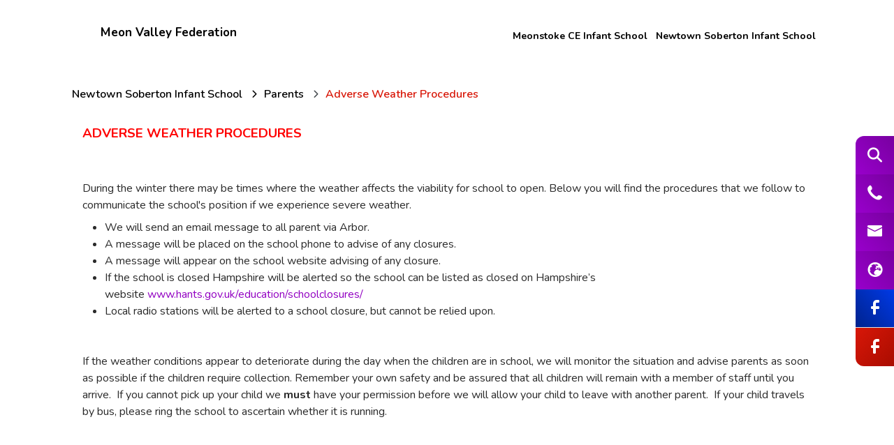

--- FILE ---
content_type: text/html; charset=utf-8
request_url: https://www.meonvalleyfederation.hants.sch.uk/new-town-soberton/parents-1/bad-weather-procedures
body_size: 60333
content:
<!DOCTYPE html><html lang="en"><head>
    <meta charset="utf-8">
    <title>Adverse Weather Procedures | Meon Valley Federation</title>
    <base href="/">
    <meta name="viewport" content="width=device-width, initial-scale=1">
    <meta name="app-version" content="1.16.1.10">

    <link rel="apple-touch-icon" sizes="180x180" href="assets/favicon/apple-touch-icon.png">
    <link rel="icon" type="image/png" sizes="32x32" href="assets/favicon/favicon-32x32.png">
    <link rel="icon" type="image/png" sizes="16x16" href="assets/favicon/favicon-16x16.png">
    <link rel="manifest" href="./assets/favicon/site.webmanifest">
    <link rel="mask-icon" href="assets/favicon/safari-pinned-tab.svg" color="#5bbad5">
    <link rel="shortcut icon" href="assets/favicon/favicon.ico">
    <link rel="preconnect" href="https://fonts.googleapis.com">
    <link rel="preconnect" href="https://fonts.gstatic.com" crossorigin="">

    <style type="text/css">@font-face{font-family:'Material Icons';font-style:normal;font-weight:400;font-display:swap;src:url(https://fonts.gstatic.com/s/materialicons/v145/flUhRq6tzZclQEJ-Vdg-IuiaDsNcIhQ8tQ.woff2) format('woff2');}@font-face{font-family:'Material Icons Outlined';font-style:normal;font-weight:400;font-display:swap;src:url(https://fonts.gstatic.com/s/materialiconsoutlined/v110/gok-H7zzDkdnRel8-DQ6KAXJ69wP1tGnf4ZGhUcel5euIg.woff2) format('woff2');}.material-icons{font-family:'Material Icons';font-weight:normal;font-style:normal;font-size:24px;line-height:1;letter-spacing:normal;text-transform:none;display:inline-block;white-space:nowrap;word-wrap:normal;direction:ltr;-webkit-font-feature-settings:'liga';-webkit-font-smoothing:antialiased;}.material-icons-outlined{font-family:'Material Icons Outlined';font-weight:normal;font-style:normal;font-size:24px;line-height:1;letter-spacing:normal;text-transform:none;display:inline-block;white-space:nowrap;word-wrap:normal;direction:ltr;-webkit-font-feature-settings:'liga';-webkit-font-smoothing:antialiased;}</style>

    <style type="text/css">@font-face{font-family:'Comic Neue';font-style:italic;font-weight:400;font-display:swap;src:url(https://fonts.gstatic.com/s/comicneue/v9/4UaFrEJDsxBrF37olUeD96_Z5btxAQFOPg.woff2) format('woff2');unicode-range:U+0000-00FF, U+0131, U+0152-0153, U+02BB-02BC, U+02C6, U+02DA, U+02DC, U+0304, U+0308, U+0329, U+2000-206F, U+20AC, U+2122, U+2191, U+2193, U+2212, U+2215, U+FEFF, U+FFFD;}@font-face{font-family:'Comic Neue';font-style:italic;font-weight:700;font-display:swap;src:url(https://fonts.gstatic.com/s/comicneue/v9/4UaarEJDsxBrF37olUeD96_RXp5kLCNDFFQg_A.woff2) format('woff2');unicode-range:U+0000-00FF, U+0131, U+0152-0153, U+02BB-02BC, U+02C6, U+02DA, U+02DC, U+0304, U+0308, U+0329, U+2000-206F, U+20AC, U+2122, U+2191, U+2193, U+2212, U+2215, U+FEFF, U+FFFD;}@font-face{font-family:'Comic Neue';font-style:normal;font-weight:400;font-display:swap;src:url(https://fonts.gstatic.com/s/comicneue/v9/4UaHrEJDsxBrF37olUeD96rp57F2IwM.woff2) format('woff2');unicode-range:U+0000-00FF, U+0131, U+0152-0153, U+02BB-02BC, U+02C6, U+02DA, U+02DC, U+0304, U+0308, U+0329, U+2000-206F, U+20AC, U+2122, U+2191, U+2193, U+2212, U+2215, U+FEFF, U+FFFD;}@font-face{font-family:'Comic Neue';font-style:normal;font-weight:700;font-display:swap;src:url(https://fonts.gstatic.com/s/comicneue/v9/4UaErEJDsxBrF37olUeD_xHM8pxULilENlY.woff2) format('woff2');unicode-range:U+0000-00FF, U+0131, U+0152-0153, U+02BB-02BC, U+02C6, U+02DA, U+02DC, U+0304, U+0308, U+0329, U+2000-206F, U+20AC, U+2122, U+2191, U+2193, U+2212, U+2215, U+FEFF, U+FFFD;}@font-face{font-family:'Open Sans';font-style:normal;font-weight:300;font-stretch:100%;font-display:swap;src:url(https://fonts.gstatic.com/s/opensans/v44/memvYaGs126MiZpBA-UvWbX2vVnXBbObj2OVTSKmu0SC55K5gw.woff2) format('woff2');unicode-range:U+0460-052F, U+1C80-1C8A, U+20B4, U+2DE0-2DFF, U+A640-A69F, U+FE2E-FE2F;}@font-face{font-family:'Open Sans';font-style:normal;font-weight:300;font-stretch:100%;font-display:swap;src:url(https://fonts.gstatic.com/s/opensans/v44/memvYaGs126MiZpBA-UvWbX2vVnXBbObj2OVTSumu0SC55K5gw.woff2) format('woff2');unicode-range:U+0301, U+0400-045F, U+0490-0491, U+04B0-04B1, U+2116;}@font-face{font-family:'Open Sans';font-style:normal;font-weight:300;font-stretch:100%;font-display:swap;src:url(https://fonts.gstatic.com/s/opensans/v44/memvYaGs126MiZpBA-UvWbX2vVnXBbObj2OVTSOmu0SC55K5gw.woff2) format('woff2');unicode-range:U+1F00-1FFF;}@font-face{font-family:'Open Sans';font-style:normal;font-weight:300;font-stretch:100%;font-display:swap;src:url(https://fonts.gstatic.com/s/opensans/v44/memvYaGs126MiZpBA-UvWbX2vVnXBbObj2OVTSymu0SC55K5gw.woff2) format('woff2');unicode-range:U+0370-0377, U+037A-037F, U+0384-038A, U+038C, U+038E-03A1, U+03A3-03FF;}@font-face{font-family:'Open Sans';font-style:normal;font-weight:300;font-stretch:100%;font-display:swap;src:url(https://fonts.gstatic.com/s/opensans/v44/memvYaGs126MiZpBA-UvWbX2vVnXBbObj2OVTS2mu0SC55K5gw.woff2) format('woff2');unicode-range:U+0307-0308, U+0590-05FF, U+200C-2010, U+20AA, U+25CC, U+FB1D-FB4F;}@font-face{font-family:'Open Sans';font-style:normal;font-weight:300;font-stretch:100%;font-display:swap;src:url(https://fonts.gstatic.com/s/opensans/v44/memvYaGs126MiZpBA-UvWbX2vVnXBbObj2OVTVOmu0SC55K5gw.woff2) format('woff2');unicode-range:U+0302-0303, U+0305, U+0307-0308, U+0310, U+0312, U+0315, U+031A, U+0326-0327, U+032C, U+032F-0330, U+0332-0333, U+0338, U+033A, U+0346, U+034D, U+0391-03A1, U+03A3-03A9, U+03B1-03C9, U+03D1, U+03D5-03D6, U+03F0-03F1, U+03F4-03F5, U+2016-2017, U+2034-2038, U+203C, U+2040, U+2043, U+2047, U+2050, U+2057, U+205F, U+2070-2071, U+2074-208E, U+2090-209C, U+20D0-20DC, U+20E1, U+20E5-20EF, U+2100-2112, U+2114-2115, U+2117-2121, U+2123-214F, U+2190, U+2192, U+2194-21AE, U+21B0-21E5, U+21F1-21F2, U+21F4-2211, U+2213-2214, U+2216-22FF, U+2308-230B, U+2310, U+2319, U+231C-2321, U+2336-237A, U+237C, U+2395, U+239B-23B7, U+23D0, U+23DC-23E1, U+2474-2475, U+25AF, U+25B3, U+25B7, U+25BD, U+25C1, U+25CA, U+25CC, U+25FB, U+266D-266F, U+27C0-27FF, U+2900-2AFF, U+2B0E-2B11, U+2B30-2B4C, U+2BFE, U+3030, U+FF5B, U+FF5D, U+1D400-1D7FF, U+1EE00-1EEFF;}@font-face{font-family:'Open Sans';font-style:normal;font-weight:300;font-stretch:100%;font-display:swap;src:url(https://fonts.gstatic.com/s/opensans/v44/memvYaGs126MiZpBA-UvWbX2vVnXBbObj2OVTUGmu0SC55K5gw.woff2) format('woff2');unicode-range:U+0001-000C, U+000E-001F, U+007F-009F, U+20DD-20E0, U+20E2-20E4, U+2150-218F, U+2190, U+2192, U+2194-2199, U+21AF, U+21E6-21F0, U+21F3, U+2218-2219, U+2299, U+22C4-22C6, U+2300-243F, U+2440-244A, U+2460-24FF, U+25A0-27BF, U+2800-28FF, U+2921-2922, U+2981, U+29BF, U+29EB, U+2B00-2BFF, U+4DC0-4DFF, U+FFF9-FFFB, U+10140-1018E, U+10190-1019C, U+101A0, U+101D0-101FD, U+102E0-102FB, U+10E60-10E7E, U+1D2C0-1D2D3, U+1D2E0-1D37F, U+1F000-1F0FF, U+1F100-1F1AD, U+1F1E6-1F1FF, U+1F30D-1F30F, U+1F315, U+1F31C, U+1F31E, U+1F320-1F32C, U+1F336, U+1F378, U+1F37D, U+1F382, U+1F393-1F39F, U+1F3A7-1F3A8, U+1F3AC-1F3AF, U+1F3C2, U+1F3C4-1F3C6, U+1F3CA-1F3CE, U+1F3D4-1F3E0, U+1F3ED, U+1F3F1-1F3F3, U+1F3F5-1F3F7, U+1F408, U+1F415, U+1F41F, U+1F426, U+1F43F, U+1F441-1F442, U+1F444, U+1F446-1F449, U+1F44C-1F44E, U+1F453, U+1F46A, U+1F47D, U+1F4A3, U+1F4B0, U+1F4B3, U+1F4B9, U+1F4BB, U+1F4BF, U+1F4C8-1F4CB, U+1F4D6, U+1F4DA, U+1F4DF, U+1F4E3-1F4E6, U+1F4EA-1F4ED, U+1F4F7, U+1F4F9-1F4FB, U+1F4FD-1F4FE, U+1F503, U+1F507-1F50B, U+1F50D, U+1F512-1F513, U+1F53E-1F54A, U+1F54F-1F5FA, U+1F610, U+1F650-1F67F, U+1F687, U+1F68D, U+1F691, U+1F694, U+1F698, U+1F6AD, U+1F6B2, U+1F6B9-1F6BA, U+1F6BC, U+1F6C6-1F6CF, U+1F6D3-1F6D7, U+1F6E0-1F6EA, U+1F6F0-1F6F3, U+1F6F7-1F6FC, U+1F700-1F7FF, U+1F800-1F80B, U+1F810-1F847, U+1F850-1F859, U+1F860-1F887, U+1F890-1F8AD, U+1F8B0-1F8BB, U+1F8C0-1F8C1, U+1F900-1F90B, U+1F93B, U+1F946, U+1F984, U+1F996, U+1F9E9, U+1FA00-1FA6F, U+1FA70-1FA7C, U+1FA80-1FA89, U+1FA8F-1FAC6, U+1FACE-1FADC, U+1FADF-1FAE9, U+1FAF0-1FAF8, U+1FB00-1FBFF;}@font-face{font-family:'Open Sans';font-style:normal;font-weight:300;font-stretch:100%;font-display:swap;src:url(https://fonts.gstatic.com/s/opensans/v44/memvYaGs126MiZpBA-UvWbX2vVnXBbObj2OVTSCmu0SC55K5gw.woff2) format('woff2');unicode-range:U+0102-0103, U+0110-0111, U+0128-0129, U+0168-0169, U+01A0-01A1, U+01AF-01B0, U+0300-0301, U+0303-0304, U+0308-0309, U+0323, U+0329, U+1EA0-1EF9, U+20AB;}@font-face{font-family:'Open Sans';font-style:normal;font-weight:300;font-stretch:100%;font-display:swap;src:url(https://fonts.gstatic.com/s/opensans/v44/memvYaGs126MiZpBA-UvWbX2vVnXBbObj2OVTSGmu0SC55K5gw.woff2) format('woff2');unicode-range:U+0100-02BA, U+02BD-02C5, U+02C7-02CC, U+02CE-02D7, U+02DD-02FF, U+0304, U+0308, U+0329, U+1D00-1DBF, U+1E00-1E9F, U+1EF2-1EFF, U+2020, U+20A0-20AB, U+20AD-20C0, U+2113, U+2C60-2C7F, U+A720-A7FF;}@font-face{font-family:'Open Sans';font-style:normal;font-weight:300;font-stretch:100%;font-display:swap;src:url(https://fonts.gstatic.com/s/opensans/v44/memvYaGs126MiZpBA-UvWbX2vVnXBbObj2OVTS-mu0SC55I.woff2) format('woff2');unicode-range:U+0000-00FF, U+0131, U+0152-0153, U+02BB-02BC, U+02C6, U+02DA, U+02DC, U+0304, U+0308, U+0329, U+2000-206F, U+20AC, U+2122, U+2191, U+2193, U+2212, U+2215, U+FEFF, U+FFFD;}@font-face{font-family:'Open Sans';font-style:normal;font-weight:400;font-stretch:100%;font-display:swap;src:url(https://fonts.gstatic.com/s/opensans/v44/memvYaGs126MiZpBA-UvWbX2vVnXBbObj2OVTSKmu0SC55K5gw.woff2) format('woff2');unicode-range:U+0460-052F, U+1C80-1C8A, U+20B4, U+2DE0-2DFF, U+A640-A69F, U+FE2E-FE2F;}@font-face{font-family:'Open Sans';font-style:normal;font-weight:400;font-stretch:100%;font-display:swap;src:url(https://fonts.gstatic.com/s/opensans/v44/memvYaGs126MiZpBA-UvWbX2vVnXBbObj2OVTSumu0SC55K5gw.woff2) format('woff2');unicode-range:U+0301, U+0400-045F, U+0490-0491, U+04B0-04B1, U+2116;}@font-face{font-family:'Open Sans';font-style:normal;font-weight:400;font-stretch:100%;font-display:swap;src:url(https://fonts.gstatic.com/s/opensans/v44/memvYaGs126MiZpBA-UvWbX2vVnXBbObj2OVTSOmu0SC55K5gw.woff2) format('woff2');unicode-range:U+1F00-1FFF;}@font-face{font-family:'Open Sans';font-style:normal;font-weight:400;font-stretch:100%;font-display:swap;src:url(https://fonts.gstatic.com/s/opensans/v44/memvYaGs126MiZpBA-UvWbX2vVnXBbObj2OVTSymu0SC55K5gw.woff2) format('woff2');unicode-range:U+0370-0377, U+037A-037F, U+0384-038A, U+038C, U+038E-03A1, U+03A3-03FF;}@font-face{font-family:'Open Sans';font-style:normal;font-weight:400;font-stretch:100%;font-display:swap;src:url(https://fonts.gstatic.com/s/opensans/v44/memvYaGs126MiZpBA-UvWbX2vVnXBbObj2OVTS2mu0SC55K5gw.woff2) format('woff2');unicode-range:U+0307-0308, U+0590-05FF, U+200C-2010, U+20AA, U+25CC, U+FB1D-FB4F;}@font-face{font-family:'Open Sans';font-style:normal;font-weight:400;font-stretch:100%;font-display:swap;src:url(https://fonts.gstatic.com/s/opensans/v44/memvYaGs126MiZpBA-UvWbX2vVnXBbObj2OVTVOmu0SC55K5gw.woff2) format('woff2');unicode-range:U+0302-0303, U+0305, U+0307-0308, U+0310, U+0312, U+0315, U+031A, U+0326-0327, U+032C, U+032F-0330, U+0332-0333, U+0338, U+033A, U+0346, U+034D, U+0391-03A1, U+03A3-03A9, U+03B1-03C9, U+03D1, U+03D5-03D6, U+03F0-03F1, U+03F4-03F5, U+2016-2017, U+2034-2038, U+203C, U+2040, U+2043, U+2047, U+2050, U+2057, U+205F, U+2070-2071, U+2074-208E, U+2090-209C, U+20D0-20DC, U+20E1, U+20E5-20EF, U+2100-2112, U+2114-2115, U+2117-2121, U+2123-214F, U+2190, U+2192, U+2194-21AE, U+21B0-21E5, U+21F1-21F2, U+21F4-2211, U+2213-2214, U+2216-22FF, U+2308-230B, U+2310, U+2319, U+231C-2321, U+2336-237A, U+237C, U+2395, U+239B-23B7, U+23D0, U+23DC-23E1, U+2474-2475, U+25AF, U+25B3, U+25B7, U+25BD, U+25C1, U+25CA, U+25CC, U+25FB, U+266D-266F, U+27C0-27FF, U+2900-2AFF, U+2B0E-2B11, U+2B30-2B4C, U+2BFE, U+3030, U+FF5B, U+FF5D, U+1D400-1D7FF, U+1EE00-1EEFF;}@font-face{font-family:'Open Sans';font-style:normal;font-weight:400;font-stretch:100%;font-display:swap;src:url(https://fonts.gstatic.com/s/opensans/v44/memvYaGs126MiZpBA-UvWbX2vVnXBbObj2OVTUGmu0SC55K5gw.woff2) format('woff2');unicode-range:U+0001-000C, U+000E-001F, U+007F-009F, U+20DD-20E0, U+20E2-20E4, U+2150-218F, U+2190, U+2192, U+2194-2199, U+21AF, U+21E6-21F0, U+21F3, U+2218-2219, U+2299, U+22C4-22C6, U+2300-243F, U+2440-244A, U+2460-24FF, U+25A0-27BF, U+2800-28FF, U+2921-2922, U+2981, U+29BF, U+29EB, U+2B00-2BFF, U+4DC0-4DFF, U+FFF9-FFFB, U+10140-1018E, U+10190-1019C, U+101A0, U+101D0-101FD, U+102E0-102FB, U+10E60-10E7E, U+1D2C0-1D2D3, U+1D2E0-1D37F, U+1F000-1F0FF, U+1F100-1F1AD, U+1F1E6-1F1FF, U+1F30D-1F30F, U+1F315, U+1F31C, U+1F31E, U+1F320-1F32C, U+1F336, U+1F378, U+1F37D, U+1F382, U+1F393-1F39F, U+1F3A7-1F3A8, U+1F3AC-1F3AF, U+1F3C2, U+1F3C4-1F3C6, U+1F3CA-1F3CE, U+1F3D4-1F3E0, U+1F3ED, U+1F3F1-1F3F3, U+1F3F5-1F3F7, U+1F408, U+1F415, U+1F41F, U+1F426, U+1F43F, U+1F441-1F442, U+1F444, U+1F446-1F449, U+1F44C-1F44E, U+1F453, U+1F46A, U+1F47D, U+1F4A3, U+1F4B0, U+1F4B3, U+1F4B9, U+1F4BB, U+1F4BF, U+1F4C8-1F4CB, U+1F4D6, U+1F4DA, U+1F4DF, U+1F4E3-1F4E6, U+1F4EA-1F4ED, U+1F4F7, U+1F4F9-1F4FB, U+1F4FD-1F4FE, U+1F503, U+1F507-1F50B, U+1F50D, U+1F512-1F513, U+1F53E-1F54A, U+1F54F-1F5FA, U+1F610, U+1F650-1F67F, U+1F687, U+1F68D, U+1F691, U+1F694, U+1F698, U+1F6AD, U+1F6B2, U+1F6B9-1F6BA, U+1F6BC, U+1F6C6-1F6CF, U+1F6D3-1F6D7, U+1F6E0-1F6EA, U+1F6F0-1F6F3, U+1F6F7-1F6FC, U+1F700-1F7FF, U+1F800-1F80B, U+1F810-1F847, U+1F850-1F859, U+1F860-1F887, U+1F890-1F8AD, U+1F8B0-1F8BB, U+1F8C0-1F8C1, U+1F900-1F90B, U+1F93B, U+1F946, U+1F984, U+1F996, U+1F9E9, U+1FA00-1FA6F, U+1FA70-1FA7C, U+1FA80-1FA89, U+1FA8F-1FAC6, U+1FACE-1FADC, U+1FADF-1FAE9, U+1FAF0-1FAF8, U+1FB00-1FBFF;}@font-face{font-family:'Open Sans';font-style:normal;font-weight:400;font-stretch:100%;font-display:swap;src:url(https://fonts.gstatic.com/s/opensans/v44/memvYaGs126MiZpBA-UvWbX2vVnXBbObj2OVTSCmu0SC55K5gw.woff2) format('woff2');unicode-range:U+0102-0103, U+0110-0111, U+0128-0129, U+0168-0169, U+01A0-01A1, U+01AF-01B0, U+0300-0301, U+0303-0304, U+0308-0309, U+0323, U+0329, U+1EA0-1EF9, U+20AB;}@font-face{font-family:'Open Sans';font-style:normal;font-weight:400;font-stretch:100%;font-display:swap;src:url(https://fonts.gstatic.com/s/opensans/v44/memvYaGs126MiZpBA-UvWbX2vVnXBbObj2OVTSGmu0SC55K5gw.woff2) format('woff2');unicode-range:U+0100-02BA, U+02BD-02C5, U+02C7-02CC, U+02CE-02D7, U+02DD-02FF, U+0304, U+0308, U+0329, U+1D00-1DBF, U+1E00-1E9F, U+1EF2-1EFF, U+2020, U+20A0-20AB, U+20AD-20C0, U+2113, U+2C60-2C7F, U+A720-A7FF;}@font-face{font-family:'Open Sans';font-style:normal;font-weight:400;font-stretch:100%;font-display:swap;src:url(https://fonts.gstatic.com/s/opensans/v44/memvYaGs126MiZpBA-UvWbX2vVnXBbObj2OVTS-mu0SC55I.woff2) format('woff2');unicode-range:U+0000-00FF, U+0131, U+0152-0153, U+02BB-02BC, U+02C6, U+02DA, U+02DC, U+0304, U+0308, U+0329, U+2000-206F, U+20AC, U+2122, U+2191, U+2193, U+2212, U+2215, U+FEFF, U+FFFD;}@font-face{font-family:'Open Sans';font-style:normal;font-weight:500;font-stretch:100%;font-display:swap;src:url(https://fonts.gstatic.com/s/opensans/v44/memvYaGs126MiZpBA-UvWbX2vVnXBbObj2OVTSKmu0SC55K5gw.woff2) format('woff2');unicode-range:U+0460-052F, U+1C80-1C8A, U+20B4, U+2DE0-2DFF, U+A640-A69F, U+FE2E-FE2F;}@font-face{font-family:'Open Sans';font-style:normal;font-weight:500;font-stretch:100%;font-display:swap;src:url(https://fonts.gstatic.com/s/opensans/v44/memvYaGs126MiZpBA-UvWbX2vVnXBbObj2OVTSumu0SC55K5gw.woff2) format('woff2');unicode-range:U+0301, U+0400-045F, U+0490-0491, U+04B0-04B1, U+2116;}@font-face{font-family:'Open Sans';font-style:normal;font-weight:500;font-stretch:100%;font-display:swap;src:url(https://fonts.gstatic.com/s/opensans/v44/memvYaGs126MiZpBA-UvWbX2vVnXBbObj2OVTSOmu0SC55K5gw.woff2) format('woff2');unicode-range:U+1F00-1FFF;}@font-face{font-family:'Open Sans';font-style:normal;font-weight:500;font-stretch:100%;font-display:swap;src:url(https://fonts.gstatic.com/s/opensans/v44/memvYaGs126MiZpBA-UvWbX2vVnXBbObj2OVTSymu0SC55K5gw.woff2) format('woff2');unicode-range:U+0370-0377, U+037A-037F, U+0384-038A, U+038C, U+038E-03A1, U+03A3-03FF;}@font-face{font-family:'Open Sans';font-style:normal;font-weight:500;font-stretch:100%;font-display:swap;src:url(https://fonts.gstatic.com/s/opensans/v44/memvYaGs126MiZpBA-UvWbX2vVnXBbObj2OVTS2mu0SC55K5gw.woff2) format('woff2');unicode-range:U+0307-0308, U+0590-05FF, U+200C-2010, U+20AA, U+25CC, U+FB1D-FB4F;}@font-face{font-family:'Open Sans';font-style:normal;font-weight:500;font-stretch:100%;font-display:swap;src:url(https://fonts.gstatic.com/s/opensans/v44/memvYaGs126MiZpBA-UvWbX2vVnXBbObj2OVTVOmu0SC55K5gw.woff2) format('woff2');unicode-range:U+0302-0303, U+0305, U+0307-0308, U+0310, U+0312, U+0315, U+031A, U+0326-0327, U+032C, U+032F-0330, U+0332-0333, U+0338, U+033A, U+0346, U+034D, U+0391-03A1, U+03A3-03A9, U+03B1-03C9, U+03D1, U+03D5-03D6, U+03F0-03F1, U+03F4-03F5, U+2016-2017, U+2034-2038, U+203C, U+2040, U+2043, U+2047, U+2050, U+2057, U+205F, U+2070-2071, U+2074-208E, U+2090-209C, U+20D0-20DC, U+20E1, U+20E5-20EF, U+2100-2112, U+2114-2115, U+2117-2121, U+2123-214F, U+2190, U+2192, U+2194-21AE, U+21B0-21E5, U+21F1-21F2, U+21F4-2211, U+2213-2214, U+2216-22FF, U+2308-230B, U+2310, U+2319, U+231C-2321, U+2336-237A, U+237C, U+2395, U+239B-23B7, U+23D0, U+23DC-23E1, U+2474-2475, U+25AF, U+25B3, U+25B7, U+25BD, U+25C1, U+25CA, U+25CC, U+25FB, U+266D-266F, U+27C0-27FF, U+2900-2AFF, U+2B0E-2B11, U+2B30-2B4C, U+2BFE, U+3030, U+FF5B, U+FF5D, U+1D400-1D7FF, U+1EE00-1EEFF;}@font-face{font-family:'Open Sans';font-style:normal;font-weight:500;font-stretch:100%;font-display:swap;src:url(https://fonts.gstatic.com/s/opensans/v44/memvYaGs126MiZpBA-UvWbX2vVnXBbObj2OVTUGmu0SC55K5gw.woff2) format('woff2');unicode-range:U+0001-000C, U+000E-001F, U+007F-009F, U+20DD-20E0, U+20E2-20E4, U+2150-218F, U+2190, U+2192, U+2194-2199, U+21AF, U+21E6-21F0, U+21F3, U+2218-2219, U+2299, U+22C4-22C6, U+2300-243F, U+2440-244A, U+2460-24FF, U+25A0-27BF, U+2800-28FF, U+2921-2922, U+2981, U+29BF, U+29EB, U+2B00-2BFF, U+4DC0-4DFF, U+FFF9-FFFB, U+10140-1018E, U+10190-1019C, U+101A0, U+101D0-101FD, U+102E0-102FB, U+10E60-10E7E, U+1D2C0-1D2D3, U+1D2E0-1D37F, U+1F000-1F0FF, U+1F100-1F1AD, U+1F1E6-1F1FF, U+1F30D-1F30F, U+1F315, U+1F31C, U+1F31E, U+1F320-1F32C, U+1F336, U+1F378, U+1F37D, U+1F382, U+1F393-1F39F, U+1F3A7-1F3A8, U+1F3AC-1F3AF, U+1F3C2, U+1F3C4-1F3C6, U+1F3CA-1F3CE, U+1F3D4-1F3E0, U+1F3ED, U+1F3F1-1F3F3, U+1F3F5-1F3F7, U+1F408, U+1F415, U+1F41F, U+1F426, U+1F43F, U+1F441-1F442, U+1F444, U+1F446-1F449, U+1F44C-1F44E, U+1F453, U+1F46A, U+1F47D, U+1F4A3, U+1F4B0, U+1F4B3, U+1F4B9, U+1F4BB, U+1F4BF, U+1F4C8-1F4CB, U+1F4D6, U+1F4DA, U+1F4DF, U+1F4E3-1F4E6, U+1F4EA-1F4ED, U+1F4F7, U+1F4F9-1F4FB, U+1F4FD-1F4FE, U+1F503, U+1F507-1F50B, U+1F50D, U+1F512-1F513, U+1F53E-1F54A, U+1F54F-1F5FA, U+1F610, U+1F650-1F67F, U+1F687, U+1F68D, U+1F691, U+1F694, U+1F698, U+1F6AD, U+1F6B2, U+1F6B9-1F6BA, U+1F6BC, U+1F6C6-1F6CF, U+1F6D3-1F6D7, U+1F6E0-1F6EA, U+1F6F0-1F6F3, U+1F6F7-1F6FC, U+1F700-1F7FF, U+1F800-1F80B, U+1F810-1F847, U+1F850-1F859, U+1F860-1F887, U+1F890-1F8AD, U+1F8B0-1F8BB, U+1F8C0-1F8C1, U+1F900-1F90B, U+1F93B, U+1F946, U+1F984, U+1F996, U+1F9E9, U+1FA00-1FA6F, U+1FA70-1FA7C, U+1FA80-1FA89, U+1FA8F-1FAC6, U+1FACE-1FADC, U+1FADF-1FAE9, U+1FAF0-1FAF8, U+1FB00-1FBFF;}@font-face{font-family:'Open Sans';font-style:normal;font-weight:500;font-stretch:100%;font-display:swap;src:url(https://fonts.gstatic.com/s/opensans/v44/memvYaGs126MiZpBA-UvWbX2vVnXBbObj2OVTSCmu0SC55K5gw.woff2) format('woff2');unicode-range:U+0102-0103, U+0110-0111, U+0128-0129, U+0168-0169, U+01A0-01A1, U+01AF-01B0, U+0300-0301, U+0303-0304, U+0308-0309, U+0323, U+0329, U+1EA0-1EF9, U+20AB;}@font-face{font-family:'Open Sans';font-style:normal;font-weight:500;font-stretch:100%;font-display:swap;src:url(https://fonts.gstatic.com/s/opensans/v44/memvYaGs126MiZpBA-UvWbX2vVnXBbObj2OVTSGmu0SC55K5gw.woff2) format('woff2');unicode-range:U+0100-02BA, U+02BD-02C5, U+02C7-02CC, U+02CE-02D7, U+02DD-02FF, U+0304, U+0308, U+0329, U+1D00-1DBF, U+1E00-1E9F, U+1EF2-1EFF, U+2020, U+20A0-20AB, U+20AD-20C0, U+2113, U+2C60-2C7F, U+A720-A7FF;}@font-face{font-family:'Open Sans';font-style:normal;font-weight:500;font-stretch:100%;font-display:swap;src:url(https://fonts.gstatic.com/s/opensans/v44/memvYaGs126MiZpBA-UvWbX2vVnXBbObj2OVTS-mu0SC55I.woff2) format('woff2');unicode-range:U+0000-00FF, U+0131, U+0152-0153, U+02BB-02BC, U+02C6, U+02DA, U+02DC, U+0304, U+0308, U+0329, U+2000-206F, U+20AC, U+2122, U+2191, U+2193, U+2212, U+2215, U+FEFF, U+FFFD;}@font-face{font-family:'Open Sans';font-style:normal;font-weight:600;font-stretch:100%;font-display:swap;src:url(https://fonts.gstatic.com/s/opensans/v44/memvYaGs126MiZpBA-UvWbX2vVnXBbObj2OVTSKmu0SC55K5gw.woff2) format('woff2');unicode-range:U+0460-052F, U+1C80-1C8A, U+20B4, U+2DE0-2DFF, U+A640-A69F, U+FE2E-FE2F;}@font-face{font-family:'Open Sans';font-style:normal;font-weight:600;font-stretch:100%;font-display:swap;src:url(https://fonts.gstatic.com/s/opensans/v44/memvYaGs126MiZpBA-UvWbX2vVnXBbObj2OVTSumu0SC55K5gw.woff2) format('woff2');unicode-range:U+0301, U+0400-045F, U+0490-0491, U+04B0-04B1, U+2116;}@font-face{font-family:'Open Sans';font-style:normal;font-weight:600;font-stretch:100%;font-display:swap;src:url(https://fonts.gstatic.com/s/opensans/v44/memvYaGs126MiZpBA-UvWbX2vVnXBbObj2OVTSOmu0SC55K5gw.woff2) format('woff2');unicode-range:U+1F00-1FFF;}@font-face{font-family:'Open Sans';font-style:normal;font-weight:600;font-stretch:100%;font-display:swap;src:url(https://fonts.gstatic.com/s/opensans/v44/memvYaGs126MiZpBA-UvWbX2vVnXBbObj2OVTSymu0SC55K5gw.woff2) format('woff2');unicode-range:U+0370-0377, U+037A-037F, U+0384-038A, U+038C, U+038E-03A1, U+03A3-03FF;}@font-face{font-family:'Open Sans';font-style:normal;font-weight:600;font-stretch:100%;font-display:swap;src:url(https://fonts.gstatic.com/s/opensans/v44/memvYaGs126MiZpBA-UvWbX2vVnXBbObj2OVTS2mu0SC55K5gw.woff2) format('woff2');unicode-range:U+0307-0308, U+0590-05FF, U+200C-2010, U+20AA, U+25CC, U+FB1D-FB4F;}@font-face{font-family:'Open Sans';font-style:normal;font-weight:600;font-stretch:100%;font-display:swap;src:url(https://fonts.gstatic.com/s/opensans/v44/memvYaGs126MiZpBA-UvWbX2vVnXBbObj2OVTVOmu0SC55K5gw.woff2) format('woff2');unicode-range:U+0302-0303, U+0305, U+0307-0308, U+0310, U+0312, U+0315, U+031A, U+0326-0327, U+032C, U+032F-0330, U+0332-0333, U+0338, U+033A, U+0346, U+034D, U+0391-03A1, U+03A3-03A9, U+03B1-03C9, U+03D1, U+03D5-03D6, U+03F0-03F1, U+03F4-03F5, U+2016-2017, U+2034-2038, U+203C, U+2040, U+2043, U+2047, U+2050, U+2057, U+205F, U+2070-2071, U+2074-208E, U+2090-209C, U+20D0-20DC, U+20E1, U+20E5-20EF, U+2100-2112, U+2114-2115, U+2117-2121, U+2123-214F, U+2190, U+2192, U+2194-21AE, U+21B0-21E5, U+21F1-21F2, U+21F4-2211, U+2213-2214, U+2216-22FF, U+2308-230B, U+2310, U+2319, U+231C-2321, U+2336-237A, U+237C, U+2395, U+239B-23B7, U+23D0, U+23DC-23E1, U+2474-2475, U+25AF, U+25B3, U+25B7, U+25BD, U+25C1, U+25CA, U+25CC, U+25FB, U+266D-266F, U+27C0-27FF, U+2900-2AFF, U+2B0E-2B11, U+2B30-2B4C, U+2BFE, U+3030, U+FF5B, U+FF5D, U+1D400-1D7FF, U+1EE00-1EEFF;}@font-face{font-family:'Open Sans';font-style:normal;font-weight:600;font-stretch:100%;font-display:swap;src:url(https://fonts.gstatic.com/s/opensans/v44/memvYaGs126MiZpBA-UvWbX2vVnXBbObj2OVTUGmu0SC55K5gw.woff2) format('woff2');unicode-range:U+0001-000C, U+000E-001F, U+007F-009F, U+20DD-20E0, U+20E2-20E4, U+2150-218F, U+2190, U+2192, U+2194-2199, U+21AF, U+21E6-21F0, U+21F3, U+2218-2219, U+2299, U+22C4-22C6, U+2300-243F, U+2440-244A, U+2460-24FF, U+25A0-27BF, U+2800-28FF, U+2921-2922, U+2981, U+29BF, U+29EB, U+2B00-2BFF, U+4DC0-4DFF, U+FFF9-FFFB, U+10140-1018E, U+10190-1019C, U+101A0, U+101D0-101FD, U+102E0-102FB, U+10E60-10E7E, U+1D2C0-1D2D3, U+1D2E0-1D37F, U+1F000-1F0FF, U+1F100-1F1AD, U+1F1E6-1F1FF, U+1F30D-1F30F, U+1F315, U+1F31C, U+1F31E, U+1F320-1F32C, U+1F336, U+1F378, U+1F37D, U+1F382, U+1F393-1F39F, U+1F3A7-1F3A8, U+1F3AC-1F3AF, U+1F3C2, U+1F3C4-1F3C6, U+1F3CA-1F3CE, U+1F3D4-1F3E0, U+1F3ED, U+1F3F1-1F3F3, U+1F3F5-1F3F7, U+1F408, U+1F415, U+1F41F, U+1F426, U+1F43F, U+1F441-1F442, U+1F444, U+1F446-1F449, U+1F44C-1F44E, U+1F453, U+1F46A, U+1F47D, U+1F4A3, U+1F4B0, U+1F4B3, U+1F4B9, U+1F4BB, U+1F4BF, U+1F4C8-1F4CB, U+1F4D6, U+1F4DA, U+1F4DF, U+1F4E3-1F4E6, U+1F4EA-1F4ED, U+1F4F7, U+1F4F9-1F4FB, U+1F4FD-1F4FE, U+1F503, U+1F507-1F50B, U+1F50D, U+1F512-1F513, U+1F53E-1F54A, U+1F54F-1F5FA, U+1F610, U+1F650-1F67F, U+1F687, U+1F68D, U+1F691, U+1F694, U+1F698, U+1F6AD, U+1F6B2, U+1F6B9-1F6BA, U+1F6BC, U+1F6C6-1F6CF, U+1F6D3-1F6D7, U+1F6E0-1F6EA, U+1F6F0-1F6F3, U+1F6F7-1F6FC, U+1F700-1F7FF, U+1F800-1F80B, U+1F810-1F847, U+1F850-1F859, U+1F860-1F887, U+1F890-1F8AD, U+1F8B0-1F8BB, U+1F8C0-1F8C1, U+1F900-1F90B, U+1F93B, U+1F946, U+1F984, U+1F996, U+1F9E9, U+1FA00-1FA6F, U+1FA70-1FA7C, U+1FA80-1FA89, U+1FA8F-1FAC6, U+1FACE-1FADC, U+1FADF-1FAE9, U+1FAF0-1FAF8, U+1FB00-1FBFF;}@font-face{font-family:'Open Sans';font-style:normal;font-weight:600;font-stretch:100%;font-display:swap;src:url(https://fonts.gstatic.com/s/opensans/v44/memvYaGs126MiZpBA-UvWbX2vVnXBbObj2OVTSCmu0SC55K5gw.woff2) format('woff2');unicode-range:U+0102-0103, U+0110-0111, U+0128-0129, U+0168-0169, U+01A0-01A1, U+01AF-01B0, U+0300-0301, U+0303-0304, U+0308-0309, U+0323, U+0329, U+1EA0-1EF9, U+20AB;}@font-face{font-family:'Open Sans';font-style:normal;font-weight:600;font-stretch:100%;font-display:swap;src:url(https://fonts.gstatic.com/s/opensans/v44/memvYaGs126MiZpBA-UvWbX2vVnXBbObj2OVTSGmu0SC55K5gw.woff2) format('woff2');unicode-range:U+0100-02BA, U+02BD-02C5, U+02C7-02CC, U+02CE-02D7, U+02DD-02FF, U+0304, U+0308, U+0329, U+1D00-1DBF, U+1E00-1E9F, U+1EF2-1EFF, U+2020, U+20A0-20AB, U+20AD-20C0, U+2113, U+2C60-2C7F, U+A720-A7FF;}@font-face{font-family:'Open Sans';font-style:normal;font-weight:600;font-stretch:100%;font-display:swap;src:url(https://fonts.gstatic.com/s/opensans/v44/memvYaGs126MiZpBA-UvWbX2vVnXBbObj2OVTS-mu0SC55I.woff2) format('woff2');unicode-range:U+0000-00FF, U+0131, U+0152-0153, U+02BB-02BC, U+02C6, U+02DA, U+02DC, U+0304, U+0308, U+0329, U+2000-206F, U+20AC, U+2122, U+2191, U+2193, U+2212, U+2215, U+FEFF, U+FFFD;}@font-face{font-family:'Open Sans';font-style:normal;font-weight:700;font-stretch:100%;font-display:swap;src:url(https://fonts.gstatic.com/s/opensans/v44/memvYaGs126MiZpBA-UvWbX2vVnXBbObj2OVTSKmu0SC55K5gw.woff2) format('woff2');unicode-range:U+0460-052F, U+1C80-1C8A, U+20B4, U+2DE0-2DFF, U+A640-A69F, U+FE2E-FE2F;}@font-face{font-family:'Open Sans';font-style:normal;font-weight:700;font-stretch:100%;font-display:swap;src:url(https://fonts.gstatic.com/s/opensans/v44/memvYaGs126MiZpBA-UvWbX2vVnXBbObj2OVTSumu0SC55K5gw.woff2) format('woff2');unicode-range:U+0301, U+0400-045F, U+0490-0491, U+04B0-04B1, U+2116;}@font-face{font-family:'Open Sans';font-style:normal;font-weight:700;font-stretch:100%;font-display:swap;src:url(https://fonts.gstatic.com/s/opensans/v44/memvYaGs126MiZpBA-UvWbX2vVnXBbObj2OVTSOmu0SC55K5gw.woff2) format('woff2');unicode-range:U+1F00-1FFF;}@font-face{font-family:'Open Sans';font-style:normal;font-weight:700;font-stretch:100%;font-display:swap;src:url(https://fonts.gstatic.com/s/opensans/v44/memvYaGs126MiZpBA-UvWbX2vVnXBbObj2OVTSymu0SC55K5gw.woff2) format('woff2');unicode-range:U+0370-0377, U+037A-037F, U+0384-038A, U+038C, U+038E-03A1, U+03A3-03FF;}@font-face{font-family:'Open Sans';font-style:normal;font-weight:700;font-stretch:100%;font-display:swap;src:url(https://fonts.gstatic.com/s/opensans/v44/memvYaGs126MiZpBA-UvWbX2vVnXBbObj2OVTS2mu0SC55K5gw.woff2) format('woff2');unicode-range:U+0307-0308, U+0590-05FF, U+200C-2010, U+20AA, U+25CC, U+FB1D-FB4F;}@font-face{font-family:'Open Sans';font-style:normal;font-weight:700;font-stretch:100%;font-display:swap;src:url(https://fonts.gstatic.com/s/opensans/v44/memvYaGs126MiZpBA-UvWbX2vVnXBbObj2OVTVOmu0SC55K5gw.woff2) format('woff2');unicode-range:U+0302-0303, U+0305, U+0307-0308, U+0310, U+0312, U+0315, U+031A, U+0326-0327, U+032C, U+032F-0330, U+0332-0333, U+0338, U+033A, U+0346, U+034D, U+0391-03A1, U+03A3-03A9, U+03B1-03C9, U+03D1, U+03D5-03D6, U+03F0-03F1, U+03F4-03F5, U+2016-2017, U+2034-2038, U+203C, U+2040, U+2043, U+2047, U+2050, U+2057, U+205F, U+2070-2071, U+2074-208E, U+2090-209C, U+20D0-20DC, U+20E1, U+20E5-20EF, U+2100-2112, U+2114-2115, U+2117-2121, U+2123-214F, U+2190, U+2192, U+2194-21AE, U+21B0-21E5, U+21F1-21F2, U+21F4-2211, U+2213-2214, U+2216-22FF, U+2308-230B, U+2310, U+2319, U+231C-2321, U+2336-237A, U+237C, U+2395, U+239B-23B7, U+23D0, U+23DC-23E1, U+2474-2475, U+25AF, U+25B3, U+25B7, U+25BD, U+25C1, U+25CA, U+25CC, U+25FB, U+266D-266F, U+27C0-27FF, U+2900-2AFF, U+2B0E-2B11, U+2B30-2B4C, U+2BFE, U+3030, U+FF5B, U+FF5D, U+1D400-1D7FF, U+1EE00-1EEFF;}@font-face{font-family:'Open Sans';font-style:normal;font-weight:700;font-stretch:100%;font-display:swap;src:url(https://fonts.gstatic.com/s/opensans/v44/memvYaGs126MiZpBA-UvWbX2vVnXBbObj2OVTUGmu0SC55K5gw.woff2) format('woff2');unicode-range:U+0001-000C, U+000E-001F, U+007F-009F, U+20DD-20E0, U+20E2-20E4, U+2150-218F, U+2190, U+2192, U+2194-2199, U+21AF, U+21E6-21F0, U+21F3, U+2218-2219, U+2299, U+22C4-22C6, U+2300-243F, U+2440-244A, U+2460-24FF, U+25A0-27BF, U+2800-28FF, U+2921-2922, U+2981, U+29BF, U+29EB, U+2B00-2BFF, U+4DC0-4DFF, U+FFF9-FFFB, U+10140-1018E, U+10190-1019C, U+101A0, U+101D0-101FD, U+102E0-102FB, U+10E60-10E7E, U+1D2C0-1D2D3, U+1D2E0-1D37F, U+1F000-1F0FF, U+1F100-1F1AD, U+1F1E6-1F1FF, U+1F30D-1F30F, U+1F315, U+1F31C, U+1F31E, U+1F320-1F32C, U+1F336, U+1F378, U+1F37D, U+1F382, U+1F393-1F39F, U+1F3A7-1F3A8, U+1F3AC-1F3AF, U+1F3C2, U+1F3C4-1F3C6, U+1F3CA-1F3CE, U+1F3D4-1F3E0, U+1F3ED, U+1F3F1-1F3F3, U+1F3F5-1F3F7, U+1F408, U+1F415, U+1F41F, U+1F426, U+1F43F, U+1F441-1F442, U+1F444, U+1F446-1F449, U+1F44C-1F44E, U+1F453, U+1F46A, U+1F47D, U+1F4A3, U+1F4B0, U+1F4B3, U+1F4B9, U+1F4BB, U+1F4BF, U+1F4C8-1F4CB, U+1F4D6, U+1F4DA, U+1F4DF, U+1F4E3-1F4E6, U+1F4EA-1F4ED, U+1F4F7, U+1F4F9-1F4FB, U+1F4FD-1F4FE, U+1F503, U+1F507-1F50B, U+1F50D, U+1F512-1F513, U+1F53E-1F54A, U+1F54F-1F5FA, U+1F610, U+1F650-1F67F, U+1F687, U+1F68D, U+1F691, U+1F694, U+1F698, U+1F6AD, U+1F6B2, U+1F6B9-1F6BA, U+1F6BC, U+1F6C6-1F6CF, U+1F6D3-1F6D7, U+1F6E0-1F6EA, U+1F6F0-1F6F3, U+1F6F7-1F6FC, U+1F700-1F7FF, U+1F800-1F80B, U+1F810-1F847, U+1F850-1F859, U+1F860-1F887, U+1F890-1F8AD, U+1F8B0-1F8BB, U+1F8C0-1F8C1, U+1F900-1F90B, U+1F93B, U+1F946, U+1F984, U+1F996, U+1F9E9, U+1FA00-1FA6F, U+1FA70-1FA7C, U+1FA80-1FA89, U+1FA8F-1FAC6, U+1FACE-1FADC, U+1FADF-1FAE9, U+1FAF0-1FAF8, U+1FB00-1FBFF;}@font-face{font-family:'Open Sans';font-style:normal;font-weight:700;font-stretch:100%;font-display:swap;src:url(https://fonts.gstatic.com/s/opensans/v44/memvYaGs126MiZpBA-UvWbX2vVnXBbObj2OVTSCmu0SC55K5gw.woff2) format('woff2');unicode-range:U+0102-0103, U+0110-0111, U+0128-0129, U+0168-0169, U+01A0-01A1, U+01AF-01B0, U+0300-0301, U+0303-0304, U+0308-0309, U+0323, U+0329, U+1EA0-1EF9, U+20AB;}@font-face{font-family:'Open Sans';font-style:normal;font-weight:700;font-stretch:100%;font-display:swap;src:url(https://fonts.gstatic.com/s/opensans/v44/memvYaGs126MiZpBA-UvWbX2vVnXBbObj2OVTSGmu0SC55K5gw.woff2) format('woff2');unicode-range:U+0100-02BA, U+02BD-02C5, U+02C7-02CC, U+02CE-02D7, U+02DD-02FF, U+0304, U+0308, U+0329, U+1D00-1DBF, U+1E00-1E9F, U+1EF2-1EFF, U+2020, U+20A0-20AB, U+20AD-20C0, U+2113, U+2C60-2C7F, U+A720-A7FF;}@font-face{font-family:'Open Sans';font-style:normal;font-weight:700;font-stretch:100%;font-display:swap;src:url(https://fonts.gstatic.com/s/opensans/v44/memvYaGs126MiZpBA-UvWbX2vVnXBbObj2OVTS-mu0SC55I.woff2) format('woff2');unicode-range:U+0000-00FF, U+0131, U+0152-0153, U+02BB-02BC, U+02C6, U+02DA, U+02DC, U+0304, U+0308, U+0329, U+2000-206F, U+20AC, U+2122, U+2191, U+2193, U+2212, U+2215, U+FEFF, U+FFFD;}@font-face{font-family:'Open Sans';font-style:normal;font-weight:800;font-stretch:100%;font-display:swap;src:url(https://fonts.gstatic.com/s/opensans/v44/memvYaGs126MiZpBA-UvWbX2vVnXBbObj2OVTSKmu0SC55K5gw.woff2) format('woff2');unicode-range:U+0460-052F, U+1C80-1C8A, U+20B4, U+2DE0-2DFF, U+A640-A69F, U+FE2E-FE2F;}@font-face{font-family:'Open Sans';font-style:normal;font-weight:800;font-stretch:100%;font-display:swap;src:url(https://fonts.gstatic.com/s/opensans/v44/memvYaGs126MiZpBA-UvWbX2vVnXBbObj2OVTSumu0SC55K5gw.woff2) format('woff2');unicode-range:U+0301, U+0400-045F, U+0490-0491, U+04B0-04B1, U+2116;}@font-face{font-family:'Open Sans';font-style:normal;font-weight:800;font-stretch:100%;font-display:swap;src:url(https://fonts.gstatic.com/s/opensans/v44/memvYaGs126MiZpBA-UvWbX2vVnXBbObj2OVTSOmu0SC55K5gw.woff2) format('woff2');unicode-range:U+1F00-1FFF;}@font-face{font-family:'Open Sans';font-style:normal;font-weight:800;font-stretch:100%;font-display:swap;src:url(https://fonts.gstatic.com/s/opensans/v44/memvYaGs126MiZpBA-UvWbX2vVnXBbObj2OVTSymu0SC55K5gw.woff2) format('woff2');unicode-range:U+0370-0377, U+037A-037F, U+0384-038A, U+038C, U+038E-03A1, U+03A3-03FF;}@font-face{font-family:'Open Sans';font-style:normal;font-weight:800;font-stretch:100%;font-display:swap;src:url(https://fonts.gstatic.com/s/opensans/v44/memvYaGs126MiZpBA-UvWbX2vVnXBbObj2OVTS2mu0SC55K5gw.woff2) format('woff2');unicode-range:U+0307-0308, U+0590-05FF, U+200C-2010, U+20AA, U+25CC, U+FB1D-FB4F;}@font-face{font-family:'Open Sans';font-style:normal;font-weight:800;font-stretch:100%;font-display:swap;src:url(https://fonts.gstatic.com/s/opensans/v44/memvYaGs126MiZpBA-UvWbX2vVnXBbObj2OVTVOmu0SC55K5gw.woff2) format('woff2');unicode-range:U+0302-0303, U+0305, U+0307-0308, U+0310, U+0312, U+0315, U+031A, U+0326-0327, U+032C, U+032F-0330, U+0332-0333, U+0338, U+033A, U+0346, U+034D, U+0391-03A1, U+03A3-03A9, U+03B1-03C9, U+03D1, U+03D5-03D6, U+03F0-03F1, U+03F4-03F5, U+2016-2017, U+2034-2038, U+203C, U+2040, U+2043, U+2047, U+2050, U+2057, U+205F, U+2070-2071, U+2074-208E, U+2090-209C, U+20D0-20DC, U+20E1, U+20E5-20EF, U+2100-2112, U+2114-2115, U+2117-2121, U+2123-214F, U+2190, U+2192, U+2194-21AE, U+21B0-21E5, U+21F1-21F2, U+21F4-2211, U+2213-2214, U+2216-22FF, U+2308-230B, U+2310, U+2319, U+231C-2321, U+2336-237A, U+237C, U+2395, U+239B-23B7, U+23D0, U+23DC-23E1, U+2474-2475, U+25AF, U+25B3, U+25B7, U+25BD, U+25C1, U+25CA, U+25CC, U+25FB, U+266D-266F, U+27C0-27FF, U+2900-2AFF, U+2B0E-2B11, U+2B30-2B4C, U+2BFE, U+3030, U+FF5B, U+FF5D, U+1D400-1D7FF, U+1EE00-1EEFF;}@font-face{font-family:'Open Sans';font-style:normal;font-weight:800;font-stretch:100%;font-display:swap;src:url(https://fonts.gstatic.com/s/opensans/v44/memvYaGs126MiZpBA-UvWbX2vVnXBbObj2OVTUGmu0SC55K5gw.woff2) format('woff2');unicode-range:U+0001-000C, U+000E-001F, U+007F-009F, U+20DD-20E0, U+20E2-20E4, U+2150-218F, U+2190, U+2192, U+2194-2199, U+21AF, U+21E6-21F0, U+21F3, U+2218-2219, U+2299, U+22C4-22C6, U+2300-243F, U+2440-244A, U+2460-24FF, U+25A0-27BF, U+2800-28FF, U+2921-2922, U+2981, U+29BF, U+29EB, U+2B00-2BFF, U+4DC0-4DFF, U+FFF9-FFFB, U+10140-1018E, U+10190-1019C, U+101A0, U+101D0-101FD, U+102E0-102FB, U+10E60-10E7E, U+1D2C0-1D2D3, U+1D2E0-1D37F, U+1F000-1F0FF, U+1F100-1F1AD, U+1F1E6-1F1FF, U+1F30D-1F30F, U+1F315, U+1F31C, U+1F31E, U+1F320-1F32C, U+1F336, U+1F378, U+1F37D, U+1F382, U+1F393-1F39F, U+1F3A7-1F3A8, U+1F3AC-1F3AF, U+1F3C2, U+1F3C4-1F3C6, U+1F3CA-1F3CE, U+1F3D4-1F3E0, U+1F3ED, U+1F3F1-1F3F3, U+1F3F5-1F3F7, U+1F408, U+1F415, U+1F41F, U+1F426, U+1F43F, U+1F441-1F442, U+1F444, U+1F446-1F449, U+1F44C-1F44E, U+1F453, U+1F46A, U+1F47D, U+1F4A3, U+1F4B0, U+1F4B3, U+1F4B9, U+1F4BB, U+1F4BF, U+1F4C8-1F4CB, U+1F4D6, U+1F4DA, U+1F4DF, U+1F4E3-1F4E6, U+1F4EA-1F4ED, U+1F4F7, U+1F4F9-1F4FB, U+1F4FD-1F4FE, U+1F503, U+1F507-1F50B, U+1F50D, U+1F512-1F513, U+1F53E-1F54A, U+1F54F-1F5FA, U+1F610, U+1F650-1F67F, U+1F687, U+1F68D, U+1F691, U+1F694, U+1F698, U+1F6AD, U+1F6B2, U+1F6B9-1F6BA, U+1F6BC, U+1F6C6-1F6CF, U+1F6D3-1F6D7, U+1F6E0-1F6EA, U+1F6F0-1F6F3, U+1F6F7-1F6FC, U+1F700-1F7FF, U+1F800-1F80B, U+1F810-1F847, U+1F850-1F859, U+1F860-1F887, U+1F890-1F8AD, U+1F8B0-1F8BB, U+1F8C0-1F8C1, U+1F900-1F90B, U+1F93B, U+1F946, U+1F984, U+1F996, U+1F9E9, U+1FA00-1FA6F, U+1FA70-1FA7C, U+1FA80-1FA89, U+1FA8F-1FAC6, U+1FACE-1FADC, U+1FADF-1FAE9, U+1FAF0-1FAF8, U+1FB00-1FBFF;}@font-face{font-family:'Open Sans';font-style:normal;font-weight:800;font-stretch:100%;font-display:swap;src:url(https://fonts.gstatic.com/s/opensans/v44/memvYaGs126MiZpBA-UvWbX2vVnXBbObj2OVTSCmu0SC55K5gw.woff2) format('woff2');unicode-range:U+0102-0103, U+0110-0111, U+0128-0129, U+0168-0169, U+01A0-01A1, U+01AF-01B0, U+0300-0301, U+0303-0304, U+0308-0309, U+0323, U+0329, U+1EA0-1EF9, U+20AB;}@font-face{font-family:'Open Sans';font-style:normal;font-weight:800;font-stretch:100%;font-display:swap;src:url(https://fonts.gstatic.com/s/opensans/v44/memvYaGs126MiZpBA-UvWbX2vVnXBbObj2OVTSGmu0SC55K5gw.woff2) format('woff2');unicode-range:U+0100-02BA, U+02BD-02C5, U+02C7-02CC, U+02CE-02D7, U+02DD-02FF, U+0304, U+0308, U+0329, U+1D00-1DBF, U+1E00-1E9F, U+1EF2-1EFF, U+2020, U+20A0-20AB, U+20AD-20C0, U+2113, U+2C60-2C7F, U+A720-A7FF;}@font-face{font-family:'Open Sans';font-style:normal;font-weight:800;font-stretch:100%;font-display:swap;src:url(https://fonts.gstatic.com/s/opensans/v44/memvYaGs126MiZpBA-UvWbX2vVnXBbObj2OVTS-mu0SC55I.woff2) format('woff2');unicode-range:U+0000-00FF, U+0131, U+0152-0153, U+02BB-02BC, U+02C6, U+02DA, U+02DC, U+0304, U+0308, U+0329, U+2000-206F, U+20AC, U+2122, U+2191, U+2193, U+2212, U+2215, U+FEFF, U+FFFD;}@font-face{font-family:'Poppins';font-style:normal;font-weight:300;font-display:swap;src:url(https://fonts.gstatic.com/s/poppins/v24/pxiByp8kv8JHgFVrLDz8Z11lFd2JQEl8qw.woff2) format('woff2');unicode-range:U+0900-097F, U+1CD0-1CF9, U+200C-200D, U+20A8, U+20B9, U+20F0, U+25CC, U+A830-A839, U+A8E0-A8FF, U+11B00-11B09;}@font-face{font-family:'Poppins';font-style:normal;font-weight:300;font-display:swap;src:url(https://fonts.gstatic.com/s/poppins/v24/pxiByp8kv8JHgFVrLDz8Z1JlFd2JQEl8qw.woff2) format('woff2');unicode-range:U+0100-02BA, U+02BD-02C5, U+02C7-02CC, U+02CE-02D7, U+02DD-02FF, U+0304, U+0308, U+0329, U+1D00-1DBF, U+1E00-1E9F, U+1EF2-1EFF, U+2020, U+20A0-20AB, U+20AD-20C0, U+2113, U+2C60-2C7F, U+A720-A7FF;}@font-face{font-family:'Poppins';font-style:normal;font-weight:300;font-display:swap;src:url(https://fonts.gstatic.com/s/poppins/v24/pxiByp8kv8JHgFVrLDz8Z1xlFd2JQEk.woff2) format('woff2');unicode-range:U+0000-00FF, U+0131, U+0152-0153, U+02BB-02BC, U+02C6, U+02DA, U+02DC, U+0304, U+0308, U+0329, U+2000-206F, U+20AC, U+2122, U+2191, U+2193, U+2212, U+2215, U+FEFF, U+FFFD;}@font-face{font-family:'Poppins';font-style:normal;font-weight:400;font-display:swap;src:url(https://fonts.gstatic.com/s/poppins/v24/pxiEyp8kv8JHgFVrJJbecnFHGPezSQ.woff2) format('woff2');unicode-range:U+0900-097F, U+1CD0-1CF9, U+200C-200D, U+20A8, U+20B9, U+20F0, U+25CC, U+A830-A839, U+A8E0-A8FF, U+11B00-11B09;}@font-face{font-family:'Poppins';font-style:normal;font-weight:400;font-display:swap;src:url(https://fonts.gstatic.com/s/poppins/v24/pxiEyp8kv8JHgFVrJJnecnFHGPezSQ.woff2) format('woff2');unicode-range:U+0100-02BA, U+02BD-02C5, U+02C7-02CC, U+02CE-02D7, U+02DD-02FF, U+0304, U+0308, U+0329, U+1D00-1DBF, U+1E00-1E9F, U+1EF2-1EFF, U+2020, U+20A0-20AB, U+20AD-20C0, U+2113, U+2C60-2C7F, U+A720-A7FF;}@font-face{font-family:'Poppins';font-style:normal;font-weight:400;font-display:swap;src:url(https://fonts.gstatic.com/s/poppins/v24/pxiEyp8kv8JHgFVrJJfecnFHGPc.woff2) format('woff2');unicode-range:U+0000-00FF, U+0131, U+0152-0153, U+02BB-02BC, U+02C6, U+02DA, U+02DC, U+0304, U+0308, U+0329, U+2000-206F, U+20AC, U+2122, U+2191, U+2193, U+2212, U+2215, U+FEFF, U+FFFD;}@font-face{font-family:'Poppins';font-style:normal;font-weight:700;font-display:swap;src:url(https://fonts.gstatic.com/s/poppins/v24/pxiByp8kv8JHgFVrLCz7Z11lFd2JQEl8qw.woff2) format('woff2');unicode-range:U+0900-097F, U+1CD0-1CF9, U+200C-200D, U+20A8, U+20B9, U+20F0, U+25CC, U+A830-A839, U+A8E0-A8FF, U+11B00-11B09;}@font-face{font-family:'Poppins';font-style:normal;font-weight:700;font-display:swap;src:url(https://fonts.gstatic.com/s/poppins/v24/pxiByp8kv8JHgFVrLCz7Z1JlFd2JQEl8qw.woff2) format('woff2');unicode-range:U+0100-02BA, U+02BD-02C5, U+02C7-02CC, U+02CE-02D7, U+02DD-02FF, U+0304, U+0308, U+0329, U+1D00-1DBF, U+1E00-1E9F, U+1EF2-1EFF, U+2020, U+20A0-20AB, U+20AD-20C0, U+2113, U+2C60-2C7F, U+A720-A7FF;}@font-face{font-family:'Poppins';font-style:normal;font-weight:700;font-display:swap;src:url(https://fonts.gstatic.com/s/poppins/v24/pxiByp8kv8JHgFVrLCz7Z1xlFd2JQEk.woff2) format('woff2');unicode-range:U+0000-00FF, U+0131, U+0152-0153, U+02BB-02BC, U+02C6, U+02DA, U+02DC, U+0304, U+0308, U+0329, U+2000-206F, U+20AC, U+2122, U+2191, U+2193, U+2212, U+2215, U+FEFF, U+FFFD;}</style>

    <meta name="msapplication-TileColor" content="#da532c">
    <meta name="msapplication-config" content="assets/favicon/browserconfig.xml">
    <meta name="theme-color" content="#ffffff">
  <style>:root{--fa-style-family-brands:"Font Awesome 6 Brands";--fa-font-brands:normal 400 1em/1 "Font Awesome 6 Brands"}@font-face{font-family:"Font Awesome 6 Brands";font-style:normal;font-weight:400;font-display:block;src:url(fa-brands-400.b6033b540dd66f84.woff2) format("woff2"),url(fa-brands-400.9a905705860d0777.ttf) format("truetype")}:root{--fa-font-regular:normal 400 1em/1 "Font Awesome 6 Free"}@font-face{font-family:"Font Awesome 6 Free";font-style:normal;font-weight:400;font-display:block;src:url(fa-regular-400.3580b4a95c9bb1d5.woff2) format("woff2"),url(fa-regular-400.67a0fb748649533d.ttf) format("truetype")}:root{--fa-style-family-classic:"Font Awesome 6 Free";--fa-font-solid:normal 900 1em/1 "Font Awesome 6 Free"}@font-face{font-family:"Font Awesome 6 Free";font-style:normal;font-weight:900;font-display:block;src:url(fa-solid-900.fd0b155cd663a8fa.woff2) format("woff2"),url(fa-solid-900.6a8db53d80e9da0c.ttf) format("truetype")}@charset "UTF-8";:root{--bs-blue:#078fdc;--bs-indigo:#6610f2;--bs-purple:#6f42c1;--bs-pink:#e83e8c;--bs-red:#ec3000;--bs-orange:#fd7e14;--bs-yellow:#ff9f0e;--bs-green:#9ac71c;--bs-teal:#1cc7b6;--bs-mint:#07c590;--bs-cyan:#17a2b8;--bs-white:#fff;--bs-gray:#979797;--bs-gray-dark:#4a4d4e;--bs-gray-100:#fbfbfb;--bs-gray-200:#f6f6f6;--bs-gray-300:#ebebeb;--bs-gray-400:#e4e4e4;--bs-gray-500:#cacaca;--bs-gray-600:#979797;--bs-gray-700:#686868;--bs-gray-800:#4a4d4e;--bs-gray-900:#2b2b2b;--bs-primary:#078fdc;--bs-secondary:#ebebeb;--bs-success:#9ac71c;--bs-info:#17a2b8;--bs-warning:#ff9f0e;--bs-danger:#ec3000;--bs-light:#fbfbfb;--bs-dark:#4a4d4e;--bs-dropdown-item:#fff;--bs-primary-rgb:7, 143, 220;--bs-secondary-rgb:235, 235, 235;--bs-success-rgb:154, 199, 28;--bs-info-rgb:23, 162, 184;--bs-warning-rgb:255, 159, 14;--bs-danger-rgb:236, 48, 0;--bs-light-rgb:251, 251, 251;--bs-dark-rgb:74, 77, 78;--bs-dropdown-item-rgb:255, 255, 255;--bs-primary-text-emphasis:#033958;--bs-secondary-text-emphasis:#5e5e5e;--bs-success-text-emphasis:#3e500b;--bs-info-text-emphasis:#09414a;--bs-warning-text-emphasis:#664006;--bs-danger-text-emphasis:#5e1300;--bs-light-text-emphasis:#686868;--bs-dark-text-emphasis:#686868;--bs-primary-bg-subtle:#cde9f8;--bs-secondary-bg-subtle:#fbfbfb;--bs-success-bg-subtle:#ebf4d2;--bs-info-bg-subtle:#d1ecf1;--bs-warning-bg-subtle:#ffeccf;--bs-danger-bg-subtle:#fbd6cc;--bs-light-bg-subtle:#fdfdfd;--bs-dark-bg-subtle:#e4e4e4;--bs-primary-border-subtle:#9cd2f1;--bs-secondary-border-subtle:#f7f7f7;--bs-success-border-subtle:#d7e9a4;--bs-info-border-subtle:#a2dae3;--bs-warning-border-subtle:#ffd99f;--bs-danger-border-subtle:#f7ac99;--bs-light-border-subtle:#f6f6f6;--bs-dark-border-subtle:#cacaca;--bs-white-rgb:255, 255, 255;--bs-black-rgb:0, 0, 0;--bs-font-sans-serif:"Open Sans", sans-serif;--bs-font-monospace:SFMono-Regular, Menlo, Monaco, Consolas, "Liberation Mono", "Courier New", monospace;--bs-gradient:linear-gradient(180deg, rgba(255, 255, 255, .15), rgba(255, 255, 255, 0));--bs-body-font-family:var(--bs-font-sans-serif);--bs-body-font-size:1rem;--bs-body-font-weight:400;--bs-body-line-height:1.5;--bs-body-color:#2b2b2b;--bs-body-color-rgb:43, 43, 43;--bs-body-bg:#fff;--bs-body-bg-rgb:255, 255, 255;--bs-emphasis-color:#000;--bs-emphasis-color-rgb:0, 0, 0;--bs-secondary-color:rgba(43, 43, 43, .75);--bs-secondary-color-rgb:43, 43, 43;--bs-secondary-bg:#f6f6f6;--bs-secondary-bg-rgb:246, 246, 246;--bs-tertiary-color:rgba(43, 43, 43, .5);--bs-tertiary-color-rgb:43, 43, 43;--bs-tertiary-bg:#fbfbfb;--bs-tertiary-bg-rgb:251, 251, 251;--bs-heading-color:inherit;--bs-link-color:#078fdc;--bs-link-color-rgb:7, 143, 220;--bs-link-decoration:underline;--bs-link-hover-color:#0672b0;--bs-link-hover-color-rgb:6, 114, 176;--bs-link-hover-decoration:none;--bs-code-color:#e83e8c;--bs-highlight-color:#2b2b2b;--bs-highlight-bg:#ffeccf;--bs-border-width:1px;--bs-border-style:solid;--bs-border-color:#ebebeb;--bs-border-color-translucent:rgba(0, 0, 0, .175);--bs-border-radius:.375rem;--bs-border-radius-sm:.25rem;--bs-border-radius-lg:.5rem;--bs-border-radius-xl:1rem;--bs-border-radius-xxl:2rem;--bs-border-radius-2xl:var(--bs-border-radius-xxl);--bs-border-radius-pill:50rem;--bs-box-shadow:0 .5rem 1rem rgba(0, 0, 0, .15);--bs-box-shadow-sm:0 .125rem .25rem rgba(0, 0, 0, .075);--bs-box-shadow-lg:0 1rem 3rem rgba(0, 0, 0, .175);--bs-box-shadow-inset:inset 0 1px 2px rgba(0, 0, 0, .075);--bs-focus-ring-width:.25rem;--bs-focus-ring-opacity:.25;--bs-focus-ring-color:rgba(7, 143, 220, .25);--bs-form-valid-color:#9ac71c;--bs-form-valid-border-color:#9ac71c;--bs-form-invalid-color:#ec3000;--bs-form-invalid-border-color:#ec3000}*,*:before,*:after{box-sizing:border-box}@media (prefers-reduced-motion: no-preference){:root{scroll-behavior:smooth}}body{margin:0;font-family:var(--bs-body-font-family);font-size:var(--bs-body-font-size);font-weight:var(--bs-body-font-weight);line-height:var(--bs-body-line-height);color:var(--bs-body-color);text-align:var(--bs-body-text-align);background-color:var(--bs-body-bg);-webkit-text-size-adjust:100%;-webkit-tap-highlight-color:rgba(0,0,0,0)}:root{--bs-breakpoint-xs:0;--bs-breakpoint-sm:576px;--bs-breakpoint-md:768px;--bs-breakpoint-lg:992px;--bs-breakpoint-xl:1200px;--bs-breakpoint-xxl:1400px}html,body{height:100%}body *:focus{outline:2px solid rgba(0,0,0,.5)!important}:root{--swiper-theme-color:#007aff}:root{--swiper-navigation-size:44px}:root{--base-color-100:#2b2b2b;--base-color-75:#686868;--base-color-50:#979797;--base-color-25:#cacaca;--base-color-10:#ebebeb;--base-color-5:#f6f6f6;--base-color-2:#fbfbfb;--base-color-0:#ffffff;--primary-color-1:#078fdc;--primary-color-2:#9ac71c;--primary-color-3:#ec3000;--secondary-color-1:#1cc7b6;--secondary-color-2:#7207dc;--secondary-color-3:#d5356d;--native-scrollbar-size:30px}</style><link rel="stylesheet" href="styles.4920443d9b3924f4.css" media="print" onload="this.media='all'"><noscript><link rel="stylesheet" href="styles.4920443d9b3924f4.css"></noscript><style ng-transition="webanywhereClient">/*!
 * Hamburgers
 * @description Tasty CSS-animated hamburgers
 * @author Jonathan Suh @jonsuh
 * @site https://jonsuh.com/hamburgers
 * @link https://github.com/jonsuh/hamburgers
 */.hamburger{padding:15px;display:inline-block;cursor:pointer;transition-property:opacity,filter;transition-duration:.15s;transition-timing-function:linear;font:inherit;color:inherit;text-transform:none;background-color:transparent;border:0;margin:0;overflow:visible}.hamburger:hover,.hamburger.is-active:hover{opacity:.7}.hamburger.is-active .hamburger-inner,.hamburger.is-active .hamburger-inner:before,.hamburger.is-active .hamburger-inner:after{background-color:#000}.hamburger-box{width:20px;height:18px;display:inline-block;position:relative}.hamburger-inner{display:block;top:50%;margin-top:-1px}.hamburger-inner,.hamburger-inner:before,.hamburger-inner:after{width:20px;height:2px;background-color:#000;border-radius:0;position:absolute;transition-property:transform;transition-duration:.15s;transition-timing-function:ease}.hamburger-inner:before,.hamburger-inner:after{content:"";display:block}.hamburger-inner:before{top:-8px}.hamburger-inner:after{bottom:-8px}.hamburger--3dx .hamburger-box{perspective:40px}.hamburger--3dx .hamburger-inner{transition:transform .15s cubic-bezier(.645,.045,.355,1),background-color 0s .1s cubic-bezier(.645,.045,.355,1)}.hamburger--3dx .hamburger-inner:before,.hamburger--3dx .hamburger-inner:after{transition:transform 0s .1s cubic-bezier(.645,.045,.355,1)}.hamburger--3dx.is-active .hamburger-inner{background-color:transparent!important;transform:rotateY(180deg)}.hamburger--3dx.is-active .hamburger-inner:before{transform:translate3d(0,8px,0) rotate(45deg)}.hamburger--3dx.is-active .hamburger-inner:after{transform:translate3d(0,-8px,0) rotate(-45deg)}.hamburger--3dx-r .hamburger-box{perspective:40px}.hamburger--3dx-r .hamburger-inner{transition:transform .15s cubic-bezier(.645,.045,.355,1),background-color 0s .1s cubic-bezier(.645,.045,.355,1)}.hamburger--3dx-r .hamburger-inner:before,.hamburger--3dx-r .hamburger-inner:after{transition:transform 0s .1s cubic-bezier(.645,.045,.355,1)}.hamburger--3dx-r.is-active .hamburger-inner{background-color:transparent!important;transform:rotateY(-180deg)}.hamburger--3dx-r.is-active .hamburger-inner:before{transform:translate3d(0,8px,0) rotate(45deg)}.hamburger--3dx-r.is-active .hamburger-inner:after{transform:translate3d(0,-8px,0) rotate(-45deg)}.hamburger--3dy .hamburger-box{perspective:40px}.hamburger--3dy .hamburger-inner{transition:transform .15s cubic-bezier(.645,.045,.355,1),background-color 0s .1s cubic-bezier(.645,.045,.355,1)}.hamburger--3dy .hamburger-inner:before,.hamburger--3dy .hamburger-inner:after{transition:transform 0s .1s cubic-bezier(.645,.045,.355,1)}.hamburger--3dy.is-active .hamburger-inner{background-color:transparent!important;transform:rotateX(-180deg)}.hamburger--3dy.is-active .hamburger-inner:before{transform:translate3d(0,8px,0) rotate(45deg)}.hamburger--3dy.is-active .hamburger-inner:after{transform:translate3d(0,-8px,0) rotate(-45deg)}.hamburger--3dy-r .hamburger-box{perspective:40px}.hamburger--3dy-r .hamburger-inner{transition:transform .15s cubic-bezier(.645,.045,.355,1),background-color 0s .1s cubic-bezier(.645,.045,.355,1)}.hamburger--3dy-r .hamburger-inner:before,.hamburger--3dy-r .hamburger-inner:after{transition:transform 0s .1s cubic-bezier(.645,.045,.355,1)}.hamburger--3dy-r.is-active .hamburger-inner{background-color:transparent!important;transform:rotateX(180deg)}.hamburger--3dy-r.is-active .hamburger-inner:before{transform:translate3d(0,8px,0) rotate(45deg)}.hamburger--3dy-r.is-active .hamburger-inner:after{transform:translate3d(0,-8px,0) rotate(-45deg)}.hamburger--3dxy .hamburger-box{perspective:40px}.hamburger--3dxy .hamburger-inner{transition:transform .15s cubic-bezier(.645,.045,.355,1),background-color 0s .1s cubic-bezier(.645,.045,.355,1)}.hamburger--3dxy .hamburger-inner:before,.hamburger--3dxy .hamburger-inner:after{transition:transform 0s .1s cubic-bezier(.645,.045,.355,1)}.hamburger--3dxy.is-active .hamburger-inner{background-color:transparent!important;transform:rotateX(180deg) rotateY(180deg)}.hamburger--3dxy.is-active .hamburger-inner:before{transform:translate3d(0,8px,0) rotate(45deg)}.hamburger--3dxy.is-active .hamburger-inner:after{transform:translate3d(0,-8px,0) rotate(-45deg)}.hamburger--3dxy-r .hamburger-box{perspective:40px}.hamburger--3dxy-r .hamburger-inner{transition:transform .15s cubic-bezier(.645,.045,.355,1),background-color 0s .1s cubic-bezier(.645,.045,.355,1)}.hamburger--3dxy-r .hamburger-inner:before,.hamburger--3dxy-r .hamburger-inner:after{transition:transform 0s .1s cubic-bezier(.645,.045,.355,1)}.hamburger--3dxy-r.is-active .hamburger-inner{background-color:transparent!important;transform:rotateX(180deg) rotateY(180deg) rotate(-180deg)}.hamburger--3dxy-r.is-active .hamburger-inner:before{transform:translate3d(0,8px,0) rotate(45deg)}.hamburger--3dxy-r.is-active .hamburger-inner:after{transform:translate3d(0,-8px,0) rotate(-45deg)}.hamburger--arrow.is-active .hamburger-inner:before{transform:translate3d(-4px,0,0) rotate(-45deg) scaleX(.7)}.hamburger--arrow.is-active .hamburger-inner:after{transform:translate3d(-4px,0,0) rotate(45deg) scaleX(.7)}.hamburger--arrow-r.is-active .hamburger-inner:before{transform:translate3d(4px,0,0) rotate(45deg) scaleX(.7)}.hamburger--arrow-r.is-active .hamburger-inner:after{transform:translate3d(4px,0,0) rotate(-45deg) scaleX(.7)}.hamburger--arrowalt .hamburger-inner:before{transition:top .1s .1s ease,transform .1s cubic-bezier(.165,.84,.44,1)}.hamburger--arrowalt .hamburger-inner:after{transition:bottom .1s .1s ease,transform .1s cubic-bezier(.165,.84,.44,1)}.hamburger--arrowalt.is-active .hamburger-inner:before{top:0;transform:translate3d(-4px,-5px,0) rotate(-45deg) scaleX(.7);transition:top .1s ease,transform .1s .1s cubic-bezier(.895,.03,.685,.22)}.hamburger--arrowalt.is-active .hamburger-inner:after{bottom:0;transform:translate3d(-4px,5px,0) rotate(45deg) scaleX(.7);transition:bottom .1s ease,transform .1s .1s cubic-bezier(.895,.03,.685,.22)}.hamburger--arrowalt-r .hamburger-inner:before{transition:top .1s .1s ease,transform .1s cubic-bezier(.165,.84,.44,1)}.hamburger--arrowalt-r .hamburger-inner:after{transition:bottom .1s .1s ease,transform .1s cubic-bezier(.165,.84,.44,1)}.hamburger--arrowalt-r.is-active .hamburger-inner:before{top:0;transform:translate3d(4px,-5px,0) rotate(45deg) scaleX(.7);transition:top .1s ease,transform .1s .1s cubic-bezier(.895,.03,.685,.22)}.hamburger--arrowalt-r.is-active .hamburger-inner:after{bottom:0;transform:translate3d(4px,5px,0) rotate(-45deg) scaleX(.7);transition:bottom .1s ease,transform .1s .1s cubic-bezier(.895,.03,.685,.22)}.hamburger--arrowturn.is-active .hamburger-inner{transform:rotate(-180deg)}.hamburger--arrowturn.is-active .hamburger-inner:before{transform:translate3d(8px,0,0) rotate(45deg) scaleX(.7)}.hamburger--arrowturn.is-active .hamburger-inner:after{transform:translate3d(8px,0,0) rotate(-45deg) scaleX(.7)}.hamburger--arrowturn-r.is-active .hamburger-inner{transform:rotate(-180deg)}.hamburger--arrowturn-r.is-active .hamburger-inner:before{transform:translate3d(-8px,0,0) rotate(-45deg) scaleX(.7)}.hamburger--arrowturn-r.is-active .hamburger-inner:after{transform:translate3d(-8px,0,0) rotate(45deg) scaleX(.7)}.hamburger--boring .hamburger-inner,.hamburger--boring .hamburger-inner:before,.hamburger--boring .hamburger-inner:after{transition-property:none}.hamburger--boring.is-active .hamburger-inner{transform:rotate(45deg)}.hamburger--boring.is-active .hamburger-inner:before{top:0;opacity:0}.hamburger--boring.is-active .hamburger-inner:after{bottom:0;transform:rotate(-90deg)}.hamburger--collapse .hamburger-inner{top:auto;bottom:0;transition-duration:.13s;transition-delay:.13s;transition-timing-function:cubic-bezier(.55,.055,.675,.19)}.hamburger--collapse .hamburger-inner:after{top:-16px;transition:top .2s .2s cubic-bezier(.33333,.66667,.66667,1),opacity .1s linear}.hamburger--collapse .hamburger-inner:before{transition:top .12s .2s cubic-bezier(.33333,.66667,.66667,1),transform .13s cubic-bezier(.55,.055,.675,.19)}.hamburger--collapse.is-active .hamburger-inner{transform:translate3d(0,-8px,0) rotate(-45deg);transition-delay:.22s;transition-timing-function:cubic-bezier(.215,.61,.355,1)}.hamburger--collapse.is-active .hamburger-inner:after{top:0;opacity:0;transition:top .2s cubic-bezier(.33333,0,.66667,.33333),opacity .1s .22s linear}.hamburger--collapse.is-active .hamburger-inner:before{top:0;transform:rotate(-90deg);transition:top .1s .16s cubic-bezier(.33333,0,.66667,.33333),transform .13s .25s cubic-bezier(.215,.61,.355,1)}.hamburger--collapse-r .hamburger-inner{top:auto;bottom:0;transition-duration:.13s;transition-delay:.13s;transition-timing-function:cubic-bezier(.55,.055,.675,.19)}.hamburger--collapse-r .hamburger-inner:after{top:-16px;transition:top .2s .2s cubic-bezier(.33333,.66667,.66667,1),opacity .1s linear}.hamburger--collapse-r .hamburger-inner:before{transition:top .12s .2s cubic-bezier(.33333,.66667,.66667,1),transform .13s cubic-bezier(.55,.055,.675,.19)}.hamburger--collapse-r.is-active .hamburger-inner{transform:translate3d(0,-8px,0) rotate(45deg);transition-delay:.22s;transition-timing-function:cubic-bezier(.215,.61,.355,1)}.hamburger--collapse-r.is-active .hamburger-inner:after{top:0;opacity:0;transition:top .2s cubic-bezier(.33333,0,.66667,.33333),opacity .1s .22s linear}.hamburger--collapse-r.is-active .hamburger-inner:before{top:0;transform:rotate(90deg);transition:top .1s .16s cubic-bezier(.33333,0,.66667,.33333),transform .13s .25s cubic-bezier(.215,.61,.355,1)}.hamburger--elastic .hamburger-inner{top:1px;transition-duration:.275s;transition-timing-function:cubic-bezier(.68,-.55,.265,1.55)}.hamburger--elastic .hamburger-inner:before{top:8px;transition:opacity .125s .275s ease}.hamburger--elastic .hamburger-inner:after{top:16px;transition:transform .275s cubic-bezier(.68,-.55,.265,1.55)}.hamburger--elastic.is-active .hamburger-inner{transform:translate3d(0,8px,0) rotate(135deg);transition-delay:75ms}.hamburger--elastic.is-active .hamburger-inner:before{transition-delay:0s;opacity:0}.hamburger--elastic.is-active .hamburger-inner:after{transform:translate3d(0,-16px,0) rotate(-270deg);transition-delay:75ms}.hamburger--elastic-r .hamburger-inner{top:1px;transition-duration:.275s;transition-timing-function:cubic-bezier(.68,-.55,.265,1.55)}.hamburger--elastic-r .hamburger-inner:before{top:8px;transition:opacity .125s .275s ease}.hamburger--elastic-r .hamburger-inner:after{top:16px;transition:transform .275s cubic-bezier(.68,-.55,.265,1.55)}.hamburger--elastic-r.is-active .hamburger-inner{transform:translate3d(0,8px,0) rotate(-135deg);transition-delay:75ms}.hamburger--elastic-r.is-active .hamburger-inner:before{transition-delay:0s;opacity:0}.hamburger--elastic-r.is-active .hamburger-inner:after{transform:translate3d(0,-16px,0) rotate(270deg);transition-delay:75ms}.hamburger--emphatic{overflow:hidden}.hamburger--emphatic .hamburger-inner{transition:background-color .125s .175s ease-in}.hamburger--emphatic .hamburger-inner:before{left:0;transition:transform .125s cubic-bezier(.6,.04,.98,.335),top .05s .125s linear,left .125s .175s ease-in}.hamburger--emphatic .hamburger-inner:after{top:8px;right:0;transition:transform .125s cubic-bezier(.6,.04,.98,.335),top .05s .125s linear,right .125s .175s ease-in}.hamburger--emphatic.is-active .hamburger-inner{transition-delay:0s;transition-timing-function:ease-out;background-color:transparent!important}.hamburger--emphatic.is-active .hamburger-inner:before{left:-40px;top:-40px;transform:translate3d(40px,40px,0) rotate(45deg);transition:left .125s ease-out,top .05s .125s linear,transform .125s .175s cubic-bezier(.075,.82,.165,1)}.hamburger--emphatic.is-active .hamburger-inner:after{right:-40px;top:-40px;transform:translate3d(-40px,40px,0) rotate(-45deg);transition:right .125s ease-out,top .05s .125s linear,transform .125s .175s cubic-bezier(.075,.82,.165,1)}.hamburger--emphatic-r{overflow:hidden}.hamburger--emphatic-r .hamburger-inner{transition:background-color .125s .175s ease-in}.hamburger--emphatic-r .hamburger-inner:before{left:0;transition:transform .125s cubic-bezier(.6,.04,.98,.335),top .05s .125s linear,left .125s .175s ease-in}.hamburger--emphatic-r .hamburger-inner:after{top:8px;right:0;transition:transform .125s cubic-bezier(.6,.04,.98,.335),top .05s .125s linear,right .125s .175s ease-in}.hamburger--emphatic-r.is-active .hamburger-inner{transition-delay:0s;transition-timing-function:ease-out;background-color:transparent!important}.hamburger--emphatic-r.is-active .hamburger-inner:before{left:-40px;top:40px;transform:translate3d(40px,-40px,0) rotate(-45deg);transition:left .125s ease-out,top .05s .125s linear,transform .125s .175s cubic-bezier(.075,.82,.165,1)}.hamburger--emphatic-r.is-active .hamburger-inner:after{right:-40px;top:40px;transform:translate3d(-40px,-40px,0) rotate(45deg);transition:right .125s ease-out,top .05s .125s linear,transform .125s .175s cubic-bezier(.075,.82,.165,1)}.hamburger--minus .hamburger-inner:before,.hamburger--minus .hamburger-inner:after{transition:bottom .08s 0s ease-out,top .08s 0s ease-out,opacity 0s linear}.hamburger--minus.is-active .hamburger-inner:before,.hamburger--minus.is-active .hamburger-inner:after{opacity:0;transition:bottom .08s ease-out,top .08s ease-out,opacity 0s .08s linear}.hamburger--minus.is-active .hamburger-inner:before{top:0}.hamburger--minus.is-active .hamburger-inner:after{bottom:0}.hamburger--slider .hamburger-inner{top:1px}.hamburger--slider .hamburger-inner:before{top:8px;transition-property:transform,opacity;transition-timing-function:ease;transition-duration:.15s}.hamburger--slider .hamburger-inner:after{top:16px}.hamburger--slider.is-active .hamburger-inner{transform:translate3d(0,8px,0) rotate(45deg)}.hamburger--slider.is-active .hamburger-inner:before{transform:rotate(-45deg) translate3d(-2.8571428571px,-6px,0);opacity:0}.hamburger--slider.is-active .hamburger-inner:after{transform:translate3d(0,-16px,0) rotate(-90deg)}.hamburger--slider-r .hamburger-inner{top:1px}.hamburger--slider-r .hamburger-inner:before{top:8px;transition-property:transform,opacity;transition-timing-function:ease;transition-duration:.15s}.hamburger--slider-r .hamburger-inner:after{top:16px}.hamburger--slider-r.is-active .hamburger-inner{transform:translate3d(0,8px,0) rotate(-45deg)}.hamburger--slider-r.is-active .hamburger-inner:before{transform:rotate(45deg) translate3d(2.8571428571px,-6px,0);opacity:0}.hamburger--slider-r.is-active .hamburger-inner:after{transform:translate3d(0,-16px,0) rotate(90deg)}.hamburger--spin .hamburger-inner{transition-duration:.22s;transition-timing-function:cubic-bezier(.55,.055,.675,.19)}.hamburger--spin .hamburger-inner:before{transition:top .1s .25s ease-in,opacity .1s ease-in}.hamburger--spin .hamburger-inner:after{transition:bottom .1s .25s ease-in,transform .22s cubic-bezier(.55,.055,.675,.19)}.hamburger--spin.is-active .hamburger-inner{transform:rotate(225deg);transition-delay:.12s;transition-timing-function:cubic-bezier(.215,.61,.355,1)}.hamburger--spin.is-active .hamburger-inner:before{top:0;opacity:0;transition:top .1s ease-out,opacity .1s .12s ease-out}.hamburger--spin.is-active .hamburger-inner:after{bottom:0;transform:rotate(-90deg);transition:bottom .1s ease-out,transform .22s .12s cubic-bezier(.215,.61,.355,1)}.hamburger--spin-r .hamburger-inner{transition-duration:.22s;transition-timing-function:cubic-bezier(.55,.055,.675,.19)}.hamburger--spin-r .hamburger-inner:before{transition:top .1s .25s ease-in,opacity .1s ease-in}.hamburger--spin-r .hamburger-inner:after{transition:bottom .1s .25s ease-in,transform .22s cubic-bezier(.55,.055,.675,.19)}.hamburger--spin-r.is-active .hamburger-inner{transform:rotate(-225deg);transition-delay:.12s;transition-timing-function:cubic-bezier(.215,.61,.355,1)}.hamburger--spin-r.is-active .hamburger-inner:before{top:0;opacity:0;transition:top .1s ease-out,opacity .1s .12s ease-out}.hamburger--spin-r.is-active .hamburger-inner:after{bottom:0;transform:rotate(90deg);transition:bottom .1s ease-out,transform .22s .12s cubic-bezier(.215,.61,.355,1)}.hamburger--spring .hamburger-inner{top:1px;transition:background-color 0s .13s linear}.hamburger--spring .hamburger-inner:before{top:8px;transition:top .1s .2s cubic-bezier(.33333,.66667,.66667,1),transform .13s cubic-bezier(.55,.055,.675,.19)}.hamburger--spring .hamburger-inner:after{top:16px;transition:top .2s .2s cubic-bezier(.33333,.66667,.66667,1),transform .13s cubic-bezier(.55,.055,.675,.19)}.hamburger--spring.is-active .hamburger-inner{transition-delay:.22s;background-color:transparent!important}.hamburger--spring.is-active .hamburger-inner:before{top:0;transition:top .1s .15s cubic-bezier(.33333,0,.66667,.33333),transform .13s .22s cubic-bezier(.215,.61,.355,1);transform:translate3d(0,8px,0) rotate(45deg)}.hamburger--spring.is-active .hamburger-inner:after{top:0;transition:top .2s cubic-bezier(.33333,0,.66667,.33333),transform .13s .22s cubic-bezier(.215,.61,.355,1);transform:translate3d(0,8px,0) rotate(-45deg)}.hamburger--spring-r .hamburger-inner{top:auto;bottom:0;transition-duration:.13s;transition-delay:0s;transition-timing-function:cubic-bezier(.55,.055,.675,.19)}.hamburger--spring-r .hamburger-inner:after{top:-16px;transition:top .2s .2s cubic-bezier(.33333,.66667,.66667,1),opacity 0s linear}.hamburger--spring-r .hamburger-inner:before{transition:top .1s .2s cubic-bezier(.33333,.66667,.66667,1),transform .13s cubic-bezier(.55,.055,.675,.19)}.hamburger--spring-r.is-active .hamburger-inner{transform:translate3d(0,-8px,0) rotate(-45deg);transition-delay:.22s;transition-timing-function:cubic-bezier(.215,.61,.355,1)}.hamburger--spring-r.is-active .hamburger-inner:after{top:0;opacity:0;transition:top .2s cubic-bezier(.33333,0,.66667,.33333),opacity 0s .22s linear}.hamburger--spring-r.is-active .hamburger-inner:before{top:0;transform:rotate(90deg);transition:top .1s .15s cubic-bezier(.33333,0,.66667,.33333),transform .13s .22s cubic-bezier(.215,.61,.355,1)}.hamburger--stand .hamburger-inner{transition:transform 75ms .15s cubic-bezier(.55,.055,.675,.19),background-color 0s 75ms linear}.hamburger--stand .hamburger-inner:before{transition:top 75ms 75ms ease-in,transform 75ms 0s cubic-bezier(.55,.055,.675,.19)}.hamburger--stand .hamburger-inner:after{transition:bottom 75ms 75ms ease-in,transform 75ms 0s cubic-bezier(.55,.055,.675,.19)}.hamburger--stand.is-active .hamburger-inner{transform:rotate(90deg);background-color:transparent!important;transition:transform 75ms 0s cubic-bezier(.215,.61,.355,1),background-color 0s .15s linear}.hamburger--stand.is-active .hamburger-inner:before{top:0;transform:rotate(-45deg);transition:top 75ms .1s ease-out,transform 75ms .15s cubic-bezier(.215,.61,.355,1)}.hamburger--stand.is-active .hamburger-inner:after{bottom:0;transform:rotate(45deg);transition:bottom 75ms .1s ease-out,transform 75ms .15s cubic-bezier(.215,.61,.355,1)}.hamburger--stand-r .hamburger-inner{transition:transform 75ms .15s cubic-bezier(.55,.055,.675,.19),background-color 0s 75ms linear}.hamburger--stand-r .hamburger-inner:before{transition:top 75ms 75ms ease-in,transform 75ms 0s cubic-bezier(.55,.055,.675,.19)}.hamburger--stand-r .hamburger-inner:after{transition:bottom 75ms 75ms ease-in,transform 75ms 0s cubic-bezier(.55,.055,.675,.19)}.hamburger--stand-r.is-active .hamburger-inner{transform:rotate(-90deg);background-color:transparent!important;transition:transform 75ms 0s cubic-bezier(.215,.61,.355,1),background-color 0s .15s linear}.hamburger--stand-r.is-active .hamburger-inner:before{top:0;transform:rotate(-45deg);transition:top 75ms .1s ease-out,transform 75ms .15s cubic-bezier(.215,.61,.355,1)}.hamburger--stand-r.is-active .hamburger-inner:after{bottom:0;transform:rotate(45deg);transition:bottom 75ms .1s ease-out,transform 75ms .15s cubic-bezier(.215,.61,.355,1)}.hamburger--squeeze .hamburger-inner{transition-duration:75ms;transition-timing-function:cubic-bezier(.55,.055,.675,.19)}.hamburger--squeeze .hamburger-inner:before{transition:top 75ms .12s ease,opacity 75ms ease}.hamburger--squeeze .hamburger-inner:after{transition:bottom 75ms .12s ease,transform 75ms cubic-bezier(.55,.055,.675,.19)}.hamburger--squeeze.is-active .hamburger-inner{transform:rotate(45deg);transition-delay:.12s;transition-timing-function:cubic-bezier(.215,.61,.355,1)}.hamburger--squeeze.is-active .hamburger-inner:before{top:0;opacity:0;transition:top 75ms ease,opacity 75ms .12s ease}.hamburger--squeeze.is-active .hamburger-inner:after{bottom:0;transform:rotate(-90deg);transition:bottom 75ms ease,transform 75ms .12s cubic-bezier(.215,.61,.355,1)}.hamburger--vortex .hamburger-inner{transition-duration:.2s;transition-timing-function:cubic-bezier(.19,1,.22,1)}.hamburger--vortex .hamburger-inner:before,.hamburger--vortex .hamburger-inner:after{transition-duration:0s;transition-delay:.1s;transition-timing-function:linear}.hamburger--vortex .hamburger-inner:before{transition-property:top,opacity}.hamburger--vortex .hamburger-inner:after{transition-property:bottom,transform}.hamburger--vortex.is-active .hamburger-inner{transform:rotate(765deg);transition-timing-function:cubic-bezier(.19,1,.22,1)}.hamburger--vortex.is-active .hamburger-inner:before,.hamburger--vortex.is-active .hamburger-inner:after{transition-delay:0s}.hamburger--vortex.is-active .hamburger-inner:before{top:0;opacity:0}.hamburger--vortex.is-active .hamburger-inner:after{bottom:0;transform:rotate(90deg)}.hamburger--vortex-r .hamburger-inner{transition-duration:.2s;transition-timing-function:cubic-bezier(.19,1,.22,1)}.hamburger--vortex-r .hamburger-inner:before,.hamburger--vortex-r .hamburger-inner:after{transition-duration:0s;transition-delay:.1s;transition-timing-function:linear}.hamburger--vortex-r .hamburger-inner:before{transition-property:top,opacity}.hamburger--vortex-r .hamburger-inner:after{transition-property:bottom,transform}.hamburger--vortex-r.is-active .hamburger-inner{transform:rotate(-765deg);transition-timing-function:cubic-bezier(.19,1,.22,1)}.hamburger--vortex-r.is-active .hamburger-inner:before,.hamburger--vortex-r.is-active .hamburger-inner:after{transition-delay:0s}.hamburger--vortex-r.is-active .hamburger-inner:before{top:0;opacity:0}.hamburger--vortex-r.is-active .hamburger-inner:after{bottom:0;transform:rotate(-90deg)}.site-menu{display:flex;flex-wrap:wrap;list-style:none;margin:0;padding:0;position:relative;z-index:1}.site-menu-button--hamburger{display:flex;flex-wrap:wrap}.site-menu-button--hamburger.inner-button-close{order:0}.site-menu-item{background:#fff;display:flex;flex:0 0 auto;flex-wrap:wrap;margin:0;max-width:100%;position:relative}.site-menu-item--list{list-style:none;margin:0;padding:0}.site-menu-item--external-link:hover{cursor:pointer}.site-menu-item--link{align-items:center;color:#444;display:flex;flex:0 0 100%;padding:10px 15px;word-break:normal}.site-menu-item--link-icon{font-size:.6rem;margin-right:0;padding:5px}.site-menu-item--link:hover{color:#d0d0d0}.site-menu-item--link:focus{opacity:1!important;outline:rgb(99,154,249) inset 3px!important;outline-offset:-3px!important;visibility:visible!important}.site-menu-item--link:visited{color:#444}.site-menu-item--link:visited:hover{color:#d0d0d0}.site-menu--horizontal{transition:visibility .1s linear,opacity .1s linear}.site-menu--horizontal>.site-menu-item{margin:3px}.site-menu--horizontal .site-menu-item{align-items:center;margin:0}.site-menu--horizontal .site-menu-item--more{max-width:120px}.site-menu--horizontal .site-menu-item--more-hidden{flex:0 0 0;max-width:0%;overflow:hidden}.site-menu--horizontal .site-menu-item--more-hidden:before,.site-menu--horizontal .site-menu-item--more-hidden:after{display:none}.site-menu--horizontal .site-menu-item--submenu{display:none;left:0;position:absolute;top:100%}.site-menu--horizontal .site-menu-item--submenu .site-menu-item--submenu{display:none;left:100%;top:0}.site-menu--hamburger .site-menu-item,.site-menu--hamburger-fixed .site-menu-item,.site-menu--vertical .site-menu-item{flex:0 0 100%}.site-menu--hamburger .site-menu-item--submenu,.site-menu--hamburger-fixed .site-menu-item--submenu,.site-menu--vertical .site-menu-item--submenu{display:none;left:100%;position:absolute;top:0}.site-menu--vertical-with-buttons.extend-right .site-menu-item--list{left:100%;opacity:0;position:absolute;width:100%}.site-menu--vertical-with-buttons .site-menu-item{display:flex;flex:0 0 100%;flex-wrap:wrap;position:relative}.site-menu--vertical-with-buttons .site-menu-item--link{flex:1 0 auto;max-width:100%}.site-menu--vertical-with-buttons .site-menu-item--toggle{background:0 0;border:0;color:#fff}.site-menu--vertical-with-buttons .site-menu-item--toggle-icon{align-items:center;border:2px solid #fff;border-radius:50%;display:flex;font-size:.7rem;height:25px;justify-content:center;padding:5px;transform:rotate(0);transition:transform .3s;width:25px}.site-menu--vertical-with-buttons .site-menu-item--toggle-icon.submenu-active{background:#fff;color:#656565;transform:rotate(90deg)}.site-menu--vertical-with-buttons .site-menu-item--toggle-icon:before{padding-left:2px}.site-menu--vertical-with-buttons .site-menu-item--toggle:focus{outline:rgba(0,0,0,.7) inset 3px!important;outline-offset:-3px!important;visibility:visible!important}.site-menu--vertical-with-buttons .site-menu-item--list{flex:0 0 100%;max-width:100%}.site-menu--vertical-with-buttons .site-menu-item>.site-menu-item--submenu{overflow-y:auto}.site-menu--vertical-with-buttons .site-menu-item>.site-menu-item--submenu::-webkit-scrollbar{display:none;width:5px}.site-menu--vertical-with-buttons .site-menu-item>.site-menu-item--submenu::-webkit-scrollbar-track{background:rgba(255,255,255,.75)}.site-menu--vertical-with-buttons .site-menu-item>.site-menu-item--submenu::-webkit-scrollbar-thumb{background:#777}.site-menu--vertical-with-buttons .site-menu-item>.site-menu-item--submenu::-webkit-scrollbar-thumb:hover{background:#444}.site-menu--vertical-with-buttons .site-menu-item>.site-menu-item--submenu.site-menu-item--submenu-closed{display:none}.site-menu--vertical-with-buttons .site-menu-item>.site-menu-item--submenu-open::-webkit-scrollbar{display:block}.site-menu--hamburger .site-menu-item.sub-menu-visible:focus>.site-menu-item--link,.site-menu--hamburger .site-menu-item.sub-menu-visible:focus-within>.site-menu-item--link,.site-menu--hamburger .site-menu-item.sub-menu-visible:visited:hover>.site-menu-item--link,.site-menu--hamburger .site-menu-item.sub-menu-visible:hover>.site-menu-item--link,.site-menu--hamburger-fixed .site-menu-item.sub-menu-visible:focus>.site-menu-item--link,.site-menu--hamburger-fixed .site-menu-item.sub-menu-visible:focus-within>.site-menu-item--link,.site-menu--hamburger-fixed .site-menu-item.sub-menu-visible:visited:hover>.site-menu-item--link,.site-menu--hamburger-fixed .site-menu-item.sub-menu-visible:hover>.site-menu-item--link,.site-menu--vertical .site-menu-item.sub-menu-visible:focus>.site-menu-item--link,.site-menu--vertical .site-menu-item.sub-menu-visible:focus-within>.site-menu-item--link,.site-menu--vertical .site-menu-item.sub-menu-visible:visited:hover>.site-menu-item--link,.site-menu--vertical .site-menu-item.sub-menu-visible:hover>.site-menu-item--link,.site-menu--horizontal .site-menu-item.sub-menu-visible:focus>.site-menu-item--link,.site-menu--horizontal .site-menu-item.sub-menu-visible:focus-within>.site-menu-item--link,.site-menu--horizontal .site-menu-item.sub-menu-visible:visited:hover>.site-menu-item--link,.site-menu--horizontal .site-menu-item.sub-menu-visible:hover>.site-menu-item--link{color:#d0d0d0}.site-menu--hamburger .site-menu-item.sub-menu-visible:focus-within>.site-menu-item--submenu,.site-menu--hamburger .site-menu-item.sub-menu-visible:hover>.site-menu-item--submenu,.site-menu--hamburger-fixed .site-menu-item.sub-menu-visible:focus-within>.site-menu-item--submenu,.site-menu--hamburger-fixed .site-menu-item.sub-menu-visible:hover>.site-menu-item--submenu,.site-menu--vertical .site-menu-item.sub-menu-visible:focus-within>.site-menu-item--submenu,.site-menu--vertical .site-menu-item.sub-menu-visible:hover>.site-menu-item--submenu,.site-menu--horizontal .site-menu-item.sub-menu-visible:focus-within>.site-menu-item--submenu,.site-menu--horizontal .site-menu-item.sub-menu-visible:hover>.site-menu-item--submenu{display:block;z-index:1}.site-menu--hamburger .site-menu-item:focus-within>.site-menu-item--submenu,.site-menu--hamburger-fixed .site-menu-item:focus-within>.site-menu-item--submenu,.site-menu--vertical .site-menu-item:focus-within>.site-menu-item--submenu,.site-menu--horizontal .site-menu-item:focus-within>.site-menu-item--submenu{display:block;z-index:1}.site-menu--hamburger .site-menu-item--submenu,.site-menu--hamburger-fixed .site-menu-item--submenu,.site-menu--vertical .site-menu-item--submenu,.site-menu--horizontal .site-menu-item--submenu{width:200px}.site-menu--hamburger .site-menu-item.force-hide-submenu>.site-menu-item--submenu,.site-menu--hamburger-fixed .site-menu-item.force-hide-submenu>.site-menu-item--submenu,.site-menu--vertical .site-menu-item.force-hide-submenu>.site-menu-item--submenu,.site-menu--horizontal .site-menu-item.force-hide-submenu>.site-menu-item--submenu{display:none!important}.site-menu--hamburger .site-menu-item--submenu-left .site-menu-item--submenu,.site-menu--hamburger-fixed .site-menu-item--submenu-left .site-menu-item--submenu,.site-menu--vertical .site-menu-item--submenu-left .site-menu-item--submenu,.site-menu--horizontal .site-menu-item--submenu-left .site-menu-item--submenu{left:auto;right:100%}.site-menu--hamburger .site-menu-item-top.site-menu-item--submenu-left>.site-menu-item--submenu,.site-menu--hamburger-fixed .site-menu-item-top.site-menu-item--submenu-left>.site-menu-item--submenu,.site-menu--vertical .site-menu-item-top.site-menu-item--submenu-left>.site-menu-item--submenu,.site-menu--horizontal .site-menu-item-top.site-menu-item--submenu-left>.site-menu-item--submenu{left:auto;right:0}.site-menu--hamburger-fixed-button,.site-menu--hamburger-fixed-vertical-button{background-color:#fff}.site-menu--hamburger-fixed-wrapper,.site-menu--hamburger-fixed-vertical-wrapper{background-color:#fff;position:fixed;width:var(--hamburger-fixed-vertical-width)}.site-menu--hamburger-fixed-vertical-wrapper{display:flex;flex-direction:column;overflow-y:auto}.site-menu--hamburger-fixed-vertical .site-menu-item,.site-menu--mobile .site-menu-item{display:flex;flex:0 0 100%;flex-wrap:wrap}.site-menu--hamburger-fixed-vertical .site-menu-item--link,.site-menu--mobile .site-menu-item--link{flex:1 0 auto;max-width:100%}.site-menu--hamburger-fixed-vertical .site-menu-item--toggle,.site-menu--mobile .site-menu-item--toggle{border:0;color:#444}.site-menu--hamburger-fixed-vertical .site-menu-item--submenu,.site-menu--mobile .site-menu-item--submenu{flex:0 0 100%;max-width:100%}.site-menu--hamburger-fixed-vertical .site-menu-item:hover>.site-menu--hamburger-fixed-vertical .site-menu-item:hover--submenu,.site-menu--hamburger-fixed-vertical .site-menu-item:hover>.site-menu--mobile .site-menu-item:hover--submenu,.site-menu--mobile .site-menu-item:hover>.site-menu--hamburger-fixed-vertical .site-menu-item:hover--submenu,.site-menu--mobile .site-menu-item:hover>.site-menu--mobile .site-menu-item:hover--submenu{display:block}.site-menu--hamburger-fixed-vertical{order:1}.site-menu--mobile{overflow:hidden}body.empty-horizontal .sidenav,body.empty-vertical .sidenav{display:none}.site-menu--horizontal-fixed-wrapper.sticky-menu{background:#adadad;left:0;margin:0;max-width:100%;position:fixed;top:0;width:100%;z-index:100}body:not(.jotter-site--client) .sticky-menu{top:68px}body:not(.jotter-site--client) .sticky-menu.sticky-menu-smaller{top:63px}#site-menu-dummy-container{flex-basis:0;flex-grow:1;max-width:100%}.sidenav:empty{display:none}
</style><style ng-transition="webanywhereClient">.top-swiper-slideshow{flex:0 0 100%;max-width:100%;position:relative;z-index:0}.top-swiper-slideshow .swiper-container{max-width:100%;width:100%}.top-swiper-slideshow .swiper-pagination{padding:0 15px;position:static;text-align:center}.top-swiper-slideshow .swiper-pagination-bullet{margin:5px}.top-swiper-slideshow .swiper-pagination-bullet:hover{opacity:.5}.top-swiper-slideshow .swiper-slide{container-type:inline-size;height:auto;justify-content:center;overflow:hidden}.top-swiper-slideshow .swiper-slide .slide-item--image{height:100%}.top-swiper-slideshow .swiper-slide .slide-item--image-default{display:none}.top-swiper-slideshow .swiper-slide img,.top-swiper-slideshow .swiper-slide .slide-video{align-self:center;background-color:#000;height:100%;object-fit:cover}.top-swiper-slideshow .swiper-slide img{max-width:100%;width:100%}.top-swiper-slideshow .swiper-slide .slide-video{max-width:none}.top-swiper-slideshow .swiper-slide .slide-video-hd{display:none}.top-swiper-slideshow .swiper-slide .video-wrapper{display:flex;height:100%;justify-content:center;text-align:center}.top-swiper-slideshow .swiper-slide .video-controls{bottom:15px;display:flex;left:15px;padding:0 15px;position:absolute}.top-swiper-slideshow .swiper-slide button{align-items:center;background-color:transparent;border:none;color:#fff;cursor:pointer;display:flex;flex-wrap:wrap;font-size:1.2rem;justify-content:center;margin-right:7px;outline:none;padding:3px;position:relative}.top-swiper-slideshow .swiper-slide button *{pointer-events:none}.top-swiper-slideshow .swiper-slide button:before{background-color:#0009;bottom:100%;color:#fff;content:attr(data-title);display:none;padding:4px 6px;position:absolute;right:0;white-space:pre;word-break:keep-all}.top-swiper-slideshow__navigation{background:transparent;border:0;color:#fff;position:absolute;top:50%;transform:translateY(-50%);z-index:1}.top-swiper-slideshow__navigation--prev{left:0}.top-swiper-slideshow__navigation--next{right:0}.top-swiper-slideshow .slideshow-fixed{left:0;position:fixed;top:0;width:100%}.top-swiper-slideshow .slideshow-fixed.static-images{overflow-x:auto;position:relative}.top-swiper-slideshow .slideshow-fixed .top-swiper-slideshow__images{height:100vh}.top-swiper-slideshow .slideshow-fixed .top-swiper-slideshow__images .slide-video{width:100%}@container (width > 1300px){.top-swiper-slideshow .slide-item--image-default,.top-swiper-slideshow .slide-item--image-xs,.top-swiper-slideshow .slide-item--image-s,.top-swiper-slideshow .slide-item--image-m,.top-swiper-slideshow .slide-item--image-ml{display:none}.top-swiper-slideshow .slide-item--image-l{display:block}}@container (width > 800px) and (width <= 1300px){.top-swiper-slideshow .slide-item--image-default,.top-swiper-slideshow .slide-item--image-xs,.top-swiper-slideshow .slide-item--image-s,.top-swiper-slideshow .slide-item--image-m{display:none}.top-swiper-slideshow .slide-item--image-ml{display:block}.top-swiper-slideshow .slide-item--image-l{display:none}}@container (width > 400px) and (width <= 800px){.top-swiper-slideshow .slide-item--image-default,.top-swiper-slideshow .slide-item--image-xs,.top-swiper-slideshow .slide-item--image-s{display:none}.top-swiper-slideshow .slide-item--image-m{display:block}.top-swiper-slideshow .slide-item--image-ml,.top-swiper-slideshow .slide-item--image-l{display:none}}@container (width > 200px) and (width <= 400px){.top-swiper-slideshow .slide-item--image-default,.top-swiper-slideshow .slide-item--image-xs{display:none}.top-swiper-slideshow .slide-item--image-s{display:block}.top-swiper-slideshow .slide-item--image-m,.top-swiper-slideshow .slide-item--image-ml,.top-swiper-slideshow .slide-item--image-l{display:none}}@container (width <= 200px){.top-swiper-slideshow .slide-item--image-default{display:none}.top-swiper-slideshow .slide-item--image-xs{display:block}.top-swiper-slideshow .slide-item--image-s,.top-swiper-slideshow .slide-item--image-m,.top-swiper-slideshow .slide-item--image-ml,.top-swiper-slideshow .slide-item--image-l{display:none}}
</style><style ng-transition="webanywhereClient">.breadcrumb{display:flex;flex-wrap:wrap;list-style:none}  .breadcrumb-item{display:flex;flex-wrap:wrap;margin-right:15px}  .breadcrumb-item .breadcrumb-home-icon,   .breadcrumb-item .breadcrumb-icon{flex:0 0 auto;max-width:100%;margin-right:10px}  .breadcrumb-item .breadcrumb-home-icon-only,   .breadcrumb-item .breadcrumb-icon-only{margin-right:0}  .breadcrumb-item .breadcrumb-link{display:flex;flex-wrap:wrap}  .breadcrumb-item .breadcrumb-home-icon,   .breadcrumb-item .breadcrumb-icon,   .breadcrumb-item .breadcrumb-title{min-height:100%;display:flex;align-items:center;flex-wrap:wrap}</style><style ng-transition="webanywhereClient">.map-container{position:relative;z-index:0}  .map-container.showErr{display:flex;align-items:center}  .map-container.showErr h5{color:red;padding:20px}  .map-container .map-frame .map{min-height:500px}  .map-container .map-frame .map .leaflet-control-container .leaflet-left a{color:#000}  .map-container .map-frame .map .leaflet-control-container .leaflet-bottom a{color:#0078a8}</style><style ng-transition="webanywhereClient">.awards-wrapper{flex:0 0 100%;max-width:100%;text-align:center}.awards-wrapper .swiper-wrapper{align-items:center}.awards-wrapper .swiper-slide{align-items:center;container-type:inline-size;flex-wrap:wrap}.awards-wrapper .school-data-icon--i{color:#000;font-size:20px;margin:7px;opacity:.7;transition:opacity .25s}.awards-wrapper .school-data-icon--i:hover{cursor:pointer;opacity:1}.awards-wrapper.awards-toggle{background:#fff;bottom:0;display:block;left:0;position:fixed;width:100%;z-index:1}.awards-wrapper .awards__images,.awards-wrapper .awards-item--caption{width:100%}.awards-wrapper .awards-item--image{display:inline-block;max-width:100%}.awards-wrapper .awards-item--image-wrapper{align-items:center;display:flex;justify-content:center;max-height:100%}.awards-wrapper .awards-item--image-wrapper a{align-items:center;display:flex;height:100%}.awards-wrapper .awards-item--image picture{align-items:center;display:flex;height:100%;max-width:100%}.awards-wrapper .awards-item--image-default{display:flex}
</style><style ng-transition="webanywhereClient">.link-to-schooljotter[_ngcontent-sc168]:hover{text-decoration:underline}</style><style ng-transition="webanywhereClient">.editor-loader{height:80px;left:50%;position:absolute;top:50%;transform:translate(-50%,-50%);width:80px}.content-element-text-block-wrapper a[data-element-def]{cursor:pointer}.mce-content-body a:link,.mce-content-body a[data-element-def],.jotter-site--admin.jotter-site--design .content-element-text-block-wrapper a:link,.jotter-site--admin.jotter-site--design .content-element-text-block-wrapper a[data-element-def]{pointer-events:none}
</style><style ng-transition="webanywhereClient">.j3-text-editor-toolbar{display:flex;flex-direction:column-reverse}  .j3-text-editor-toolbar .tox{display:flex!important;visibility:visible!important}  .j3-text-editor-toolbar .tox .tox-menu{min-width:160px}  j3-text-editor{position:relative}</style></head>

  <body class="jotter-site--bad-weather-procedures jotter-site--client">
    <app-root ng-version="15.2.9" ng-server-context="ssr"><router-outlet></router-outlet><jotter-site-renderer _nghost-sc189=""><section _ngcontent-sc189="" class="container-fluid app-container ng-star-inserted"><div _ngcontent-sc189="" class="row app-container-row"><cms-template-resolver _ngcontent-sc189="" class="col app-container-content"><link type="text/css" rel="stylesheet" href="https://theme.schooljotter3.com/templates/meon-valley-federation/./styles.css" class="ng-star-inserted"><!----><div class="site-container">
  <div class="col-12 site-top">
    <div class="row">
      <div class="site-header col-12">
        <div class="row">
          <div class="col-12 col-lg-5 site-header__left">
            <div class="col-lg-auto site-header-school-details align-self-center">
              <h1 class="school-data-name site-header-school-details--heading" id="jotter-tplcmp-schoolname-2ddba9c5-6df9-47e0-bb26-25c5accc42a8" ng-version="15.2.9">Meon Valley Federation</h1>
              <div class="school-data-motto site-header-school-details--motto" id="jotter-tplcmp-motto-2ecfce83-90a8-4c11-b295-ae60e182e0b1" ng-version="15.2.9"><!----></div>
            </div>
          </div>
          <div class="col-12 col-lg-7 site-header__right">
            <nav class="site-nav col-12 px-0 d-none d-lg-block align-self-center site-menu-wrapper ng-tns-c173-0 ng-star-inserted" id="jotter-tplcmp-menu-5fe90d0a-4b3b-4b83-b838-264cfe98cb6c" ng-version="15.2.9"><!----><!----><div class="site-menu-dummy-container ng-tns-c173-0 ng-star-inserted" id="site-menu-horizontal-2e4e031a-61cd-4216-b55b-2b18d2dd246e-dummy-container" style="height:-1px;"></div><!----><!----><div class="ng-tns-c173-0 site-menu--horizontal-fixed-wrapper ng-star-inserted" id="site-menu-horizontal-2e4e031a-61cd-4216-b55b-2b18d2dd246e-fixed-wrapper"><ul role="menubar" aria-label="Main navigation" class="ng-tns-c173-0 site-menu site-menu--horizontal ng-star-inserted" id="site-menu-horizontal-2e4e031a-61cd-4216-b55b-2b18d2dd246e" style="max-height:-1px;"><li role="none" class="ng-tns-c173-0 site-menu-item--first site-menu-item site-menu-item-2a560601-a265-499c-bdc3-f90475504da5 levelnum-0 levelType- site-menu-item-top site-menu-item--has-children ng-star-inserted" id="site-menu-item-horizontal-2a560601-a265-499c-bdc3-f90475504da5"><!----><span container="body" role="menuitem" tabindex="0" class="ng-tns-c173-0 site-menu-item--external-link site-menu-item--link site-menu-item--link-2a560601-a265-499c-bdc3-f90475504da5 has-children ng-star-inserted" id="site-menu-horizontal-item--link-2a560601-a265-499c-bdc3-f90475504da5" aria-haspopup="true"> Meonstoke CE Infant School <!----></span><!----><!----><!----><!----><!----><!----><ul role="menu" class="ng-tns-c173-0 site-menu-item--list site-menu-item--submenu site-menu-item--submenu-2a560601-a265-499c-bdc3-f90475504da5 ng-star-inserted" id="site-menu-horizontal-item--submenu-2a560601-a265-499c-bdc3-f90475504da5"><li role="none" class="ng-tns-c173-0 site-menu-item--first site-menu-item site-menu-item-4debe22e-6c78-4586-91ee-e77f0271ef52 levelnum-1 levelType-submenu site-menu-item--has-children ng-star-inserted" id="site-menu-item-horizontal-4debe22e-6c78-4586-91ee-e77f0271ef52"><!----><!----><a container="body" role="menuitem" class="ng-tns-c173-0 site-menu-item--link site-menu-item--link-4debe22e-6c78-4586-91ee-e77f0271ef52 has-children ng-star-inserted" id="site-menu-horizontal-item--link-4debe22e-6c78-4586-91ee-e77f0271ef52" aria-haspopup="true" href="/meonstoke-ce-infant-school/home"> Home <!----></a><!----><!----><!----><!----><!----><ul role="menu" class="ng-tns-c173-0 site-menu-item--list site-menu-item--submenu site-menu-item--submenu-4debe22e-6c78-4586-91ee-e77f0271ef52 ng-star-inserted" id="site-menu-horizontal-item--submenu-4debe22e-6c78-4586-91ee-e77f0271ef52"><li role="none" class="ng-tns-c173-0 site-menu-item--first site-menu-item site-menu-item-c5686e9b-6aba-48ec-9997-82e7a7c556ac levelnum-2 levelType-submenu ng-star-inserted" id="site-menu-item-horizontal-c5686e9b-6aba-48ec-9997-82e7a7c556ac"><!----><!----><a container="body" role="menuitem" class="ng-tns-c173-0 site-menu-item--link site-menu-item--link-c5686e9b-6aba-48ec-9997-82e7a7c556ac ng-star-inserted" id="site-menu-horizontal-item--link-c5686e9b-6aba-48ec-9997-82e7a7c556ac" href="/meonstoke-ce-infant-school/home/contact-details"> Contact Us <!----></a><!----><!----><!----><!----></li><!----><li role="none" class="ng-tns-c173-0 site-menu-item--last site-menu-item site-menu-item-a1154742-c06c-47e2-8242-13994e0fabe7 levelnum-2 levelType-submenu ng-star-inserted" id="site-menu-item-horizontal-a1154742-c06c-47e2-8242-13994e0fabe7"><!----><!----><a container="body" role="menuitem" class="ng-tns-c173-0 site-menu-item--link site-menu-item--link-a1154742-c06c-47e2-8242-13994e0fabe7 ng-star-inserted" id="site-menu-horizontal-item--link-a1154742-c06c-47e2-8242-13994e0fabe7" href="/meonstoke-ce-infant-school/home/vacancies-1"> Vacancies <!----></a><!----><!----><!----><!----></li><!----><!----><!----></ul><!----><!----><!----><!----><!----><!----><!----></li><!----><li role="none" class="ng-tns-c173-0 site-menu-item site-menu-item-62a085eb-3d45-4152-b710-fc4d24ff2174 levelnum-1 levelType-submenu site-menu-item--has-children ng-star-inserted" id="site-menu-item-horizontal-62a085eb-3d45-4152-b710-fc4d24ff2174"><!----><!----><a container="body" role="menuitem" class="ng-tns-c173-0 site-menu-item--link site-menu-item--link-62a085eb-3d45-4152-b710-fc4d24ff2174 has-children ng-star-inserted" id="site-menu-horizontal-item--link-62a085eb-3d45-4152-b710-fc4d24ff2174" aria-haspopup="true" href="/meonstoke-ce-infant-school/adding-pages"> About Us <!----></a><!----><!----><!----><!----><!----><ul role="menu" class="ng-tns-c173-0 site-menu-item--list site-menu-item--submenu site-menu-item--submenu-62a085eb-3d45-4152-b710-fc4d24ff2174 ng-star-inserted" id="site-menu-horizontal-item--submenu-62a085eb-3d45-4152-b710-fc4d24ff2174"><li role="none" class="ng-tns-c173-0 site-menu-item--first site-menu-item site-menu-item-df3f2535-4db4-4b72-80e7-9a8e67fbf7ba levelnum-2 levelType-submenu ng-star-inserted" id="site-menu-item-horizontal-df3f2535-4db4-4b72-80e7-9a8e67fbf7ba"><!----><!----><a container="body" role="menuitem" class="ng-tns-c173-0 site-menu-item--link site-menu-item--link-df3f2535-4db4-4b72-80e7-9a8e67fbf7ba ng-star-inserted" id="site-menu-horizontal-item--link-df3f2535-4db4-4b72-80e7-9a8e67fbf7ba" href="/meonstoke-ce-infant-school/adding-pages/meet-the-team-1"> Meet the Team <!----></a><!----><!----><!----><!----></li><!----><li role="none" class="ng-tns-c173-0 site-menu-item site-menu-item-e374e19d-1a70-4fb6-ae01-49d023f477a9 levelnum-2 levelType-submenu ng-star-inserted" id="site-menu-item-horizontal-e374e19d-1a70-4fb6-ae01-49d023f477a9"><!----><!----><a container="body" role="menuitem" class="ng-tns-c173-0 site-menu-item--link site-menu-item--link-e374e19d-1a70-4fb6-ae01-49d023f477a9 ng-star-inserted" id="site-menu-horizontal-item--link-e374e19d-1a70-4fb6-ae01-49d023f477a9" href="/meonstoke-ce-infant-school/adding-pages/our-vision-and-values"> Our Vision and Values <!----></a><!----><!----><!----><!----></li><!----><li role="none" class="ng-tns-c173-0 site-menu-item site-menu-item-be5ed2e9-74bc-458c-85f4-6c50ba748d56 levelnum-2 levelType-submenu ng-star-inserted" id="site-menu-item-horizontal-be5ed2e9-74bc-458c-85f4-6c50ba748d56"><!----><!----><a container="body" role="menuitem" class="ng-tns-c173-0 site-menu-item--link site-menu-item--link-be5ed2e9-74bc-458c-85f4-6c50ba748d56 ng-star-inserted" id="site-menu-horizontal-item--link-be5ed2e9-74bc-458c-85f4-6c50ba748d56" href="/meonstoke-ce-infant-school/adding-pages/performance-data"> Performance data <!----></a><!----><!----><!----><!----></li><!----><li role="none" class="ng-tns-c173-0 site-menu-item site-menu-item-a46ed2a1-c345-4188-9228-d96d456c34e1 levelnum-2 levelType-submenu ng-star-inserted" id="site-menu-item-horizontal-a46ed2a1-c345-4188-9228-d96d456c34e1"><!----><!----><a container="body" role="menuitem" class="ng-tns-c173-0 site-menu-item--link site-menu-item--link-a46ed2a1-c345-4188-9228-d96d456c34e1 ng-star-inserted" id="site-menu-horizontal-item--link-a46ed2a1-c345-4188-9228-d96d456c34e1" href="/meonstoke-ce-infant-school/adding-pages/ofsted-1"> OFSTED <!----></a><!----><!----><!----><!----></li><!----><li role="none" class="ng-tns-c173-0 site-menu-item site-menu-item-16bb3277-a127-4593-b4ee-b22f97dd418b levelnum-2 levelType-submenu ng-star-inserted" id="site-menu-item-horizontal-16bb3277-a127-4593-b4ee-b22f97dd418b"><!----><!----><a container="body" role="menuitem" class="ng-tns-c173-0 site-menu-item--link site-menu-item--link-16bb3277-a127-4593-b4ee-b22f97dd418b ng-star-inserted" id="site-menu-horizontal-item--link-16bb3277-a127-4593-b4ee-b22f97dd418b" href="/meonstoke-ce-infant-school/adding-pages/sen-report"> SEND <!----></a><!----><!----><!----><!----></li><!----><li role="none" class="ng-tns-c173-0 site-menu-item site-menu-item-1aa44bb8-678d-4fb9-9509-9deb81caec54 levelnum-2 levelType-submenu ng-star-inserted" id="site-menu-item-horizontal-1aa44bb8-678d-4fb9-9509-9deb81caec54"><!----><!----><a container="body" role="menuitem" class="ng-tns-c173-0 site-menu-item--link site-menu-item--link-1aa44bb8-678d-4fb9-9509-9deb81caec54 ng-star-inserted" id="site-menu-horizontal-item--link-1aa44bb8-678d-4fb9-9509-9deb81caec54" href="/meonstoke-ce-infant-school/adding-pages/admissions"> Admissions <!----></a><!----><!----><!----><!----></li><!----><li role="none" class="ng-tns-c173-0 site-menu-item site-menu-item-698254fc-0b37-4fdd-b4f1-0b36445323d1 levelnum-2 levelType-submenu ng-star-inserted" id="site-menu-item-horizontal-698254fc-0b37-4fdd-b4f1-0b36445323d1"><!----><!----><a container="body" role="menuitem" class="ng-tns-c173-0 site-menu-item--link site-menu-item--link-698254fc-0b37-4fdd-b4f1-0b36445323d1 ng-star-inserted" id="site-menu-horizontal-item--link-698254fc-0b37-4fdd-b4f1-0b36445323d1" href="/meonstoke-ce-infant-school/adding-pages/pupil-premium"> Pupil Premium <!----></a><!----><!----><!----><!----></li><!----><li role="none" class="ng-tns-c173-0 site-menu-item site-menu-item-a5dbfd37-0c20-43b1-b0a4-c16fcd269695 levelnum-2 levelType-submenu ng-star-inserted" id="site-menu-item-horizontal-a5dbfd37-0c20-43b1-b0a4-c16fcd269695"><!----><!----><a container="body" role="menuitem" class="ng-tns-c173-0 site-menu-item--link site-menu-item--link-a5dbfd37-0c20-43b1-b0a4-c16fcd269695 ng-star-inserted" id="site-menu-horizontal-item--link-a5dbfd37-0c20-43b1-b0a4-c16fcd269695" href="/meonstoke-ce-infant-school/adding-pages/sports-premium"> Sports Premium <!----></a><!----><!----><!----><!----></li><!----><li role="none" class="ng-tns-c173-0 site-menu-item site-menu-item-35dbed86-cf0d-4dae-9ffb-db05e442638f levelnum-2 levelType-submenu ng-star-inserted" id="site-menu-item-horizontal-35dbed86-cf0d-4dae-9ffb-db05e442638f"><!----><!----><a container="body" role="menuitem" class="ng-tns-c173-0 site-menu-item--link site-menu-item--link-35dbed86-cf0d-4dae-9ffb-db05e442638f ng-star-inserted" id="site-menu-horizontal-item--link-35dbed86-cf0d-4dae-9ffb-db05e442638f" href="/meonstoke-ce-infant-school/adding-pages/school-policies-and-procedures"> Policies <!----></a><!----><!----><!----><!----></li><!----><li role="none" class="ng-tns-c173-0 site-menu-item site-menu-item-10005adf-8b43-4f24-af23-dd45e6486c99 levelnum-2 levelType-submenu ng-star-inserted" id="site-menu-item-horizontal-10005adf-8b43-4f24-af23-dd45e6486c99"><!----><!----><a container="body" role="menuitem" class="ng-tns-c173-0 site-menu-item--link site-menu-item--link-10005adf-8b43-4f24-af23-dd45e6486c99 ng-star-inserted" id="site-menu-horizontal-item--link-10005adf-8b43-4f24-af23-dd45e6486c99" href="/meonstoke-ce-infant-school/adding-pages/safeguarding"> Safeguarding <!----></a><!----><!----><!----><!----></li><!----><li role="none" class="ng-tns-c173-0 site-menu-item--last site-menu-item site-menu-item-887a3fee-0c35-43f1-b108-b3640f5f17e5 levelnum-2 levelType-submenu ng-star-inserted" id="site-menu-item-horizontal-887a3fee-0c35-43f1-b108-b3640f5f17e5"><!----><!----><a container="body" role="menuitem" class="ng-tns-c173-0 site-menu-item--link site-menu-item--link-887a3fee-0c35-43f1-b108-b3640f5f17e5 ng-star-inserted" id="site-menu-horizontal-item--link-887a3fee-0c35-43f1-b108-b3640f5f17e5" href="/meonstoke-ce-infant-school/adding-pages/financial-information"> Financial Information <!----></a><!----><!----><!----><!----></li><!----><!----><!----></ul><!----><!----><!----><!----><!----><!----><!----></li><!----><li role="none" class="ng-tns-c173-0 site-menu-item site-menu-item-5943ef04-a747-4754-8d4c-72457057a6f7 levelnum-1 levelType-submenu site-menu-item--has-children ng-star-inserted" id="site-menu-item-horizontal-5943ef04-a747-4754-8d4c-72457057a6f7"><!----><!----><a container="body" role="menuitem" class="ng-tns-c173-0 site-menu-item--link site-menu-item--link-5943ef04-a747-4754-8d4c-72457057a6f7 has-children ng-star-inserted" id="site-menu-horizontal-item--link-5943ef04-a747-4754-8d4c-72457057a6f7" aria-haspopup="true" href="/meonstoke-ce-infant-school/whats-on-1"> What's On <!----></a><!----><!----><!----><!----><!----><ul role="menu" class="ng-tns-c173-0 site-menu-item--list site-menu-item--submenu site-menu-item--submenu-5943ef04-a747-4754-8d4c-72457057a6f7 ng-star-inserted" id="site-menu-horizontal-item--submenu-5943ef04-a747-4754-8d4c-72457057a6f7"><li role="none" class="ng-tns-c173-0 site-menu-item--first site-menu-item site-menu-item-73186b0a-bfaf-4a26-9748-063e8f21d0ed levelnum-2 levelType-submenu ng-star-inserted" id="site-menu-item-horizontal-73186b0a-bfaf-4a26-9748-063e8f21d0ed"><!----><!----><a container="body" role="menuitem" class="ng-tns-c173-0 site-menu-item--link site-menu-item--link-73186b0a-bfaf-4a26-9748-063e8f21d0ed ng-star-inserted" id="site-menu-horizontal-item--link-73186b0a-bfaf-4a26-9748-063e8f21d0ed" href="/meonstoke-ce-infant-school/whats-on-1/calendar-page"> Calendar Page <!----></a><!----><!----><!----><!----></li><!----><li role="none" class="ng-tns-c173-0 site-menu-item site-menu-item-534db204-0d6c-4de9-b8c1-11f9bcfe69b0 levelnum-2 levelType-submenu ng-star-inserted" id="site-menu-item-horizontal-534db204-0d6c-4de9-b8c1-11f9bcfe69b0"><!----><!----><a container="body" role="menuitem" class="ng-tns-c173-0 site-menu-item--link site-menu-item--link-534db204-0d6c-4de9-b8c1-11f9bcfe69b0 ng-star-inserted" id="site-menu-horizontal-item--link-534db204-0d6c-4de9-b8c1-11f9bcfe69b0" href="/meonstoke-ce-infant-school/whats-on-1/key-dates"> Key dates <!----></a><!----><!----><!----><!----></li><!----><li role="none" class="ng-tns-c173-0 site-menu-item--last site-menu-item site-menu-item-8178de20-bb64-4735-997b-77f3bbbd2566 levelnum-2 levelType-submenu ng-star-inserted" id="site-menu-item-horizontal-8178de20-bb64-4735-997b-77f3bbbd2566"><!----><!----><a container="body" role="menuitem" class="ng-tns-c173-0 site-menu-item--link site-menu-item--link-8178de20-bb64-4735-997b-77f3bbbd2566 ng-star-inserted" id="site-menu-horizontal-item--link-8178de20-bb64-4735-997b-77f3bbbd2566" href="/meonstoke-ce-infant-school/whats-on-1/open-days-for-september-2022-applicants"> Open days <!----></a><!----><!----><!----><!----></li><!----><!----><!----></ul><!----><!----><!----><!----><!----><!----><!----></li><!----><li role="none" class="ng-tns-c173-0 site-menu-item site-menu-item-a6d94606-a0dd-4216-99f4-7e33990b2eba levelnum-1 levelType-submenu site-menu-item--has-children ng-star-inserted" id="site-menu-item-horizontal-a6d94606-a0dd-4216-99f4-7e33990b2eba"><!----><!----><a container="body" role="menuitem" class="ng-tns-c173-0 site-menu-item--link site-menu-item--link-a6d94606-a0dd-4216-99f4-7e33990b2eba has-children ng-star-inserted" id="site-menu-horizontal-item--link-a6d94606-a0dd-4216-99f4-7e33990b2eba" aria-haspopup="true" href="/meonstoke-ce-infant-school/parents"> Parents <!----></a><!----><!----><!----><!----><!----><ul role="menu" class="ng-tns-c173-0 site-menu-item--list site-menu-item--submenu site-menu-item--submenu-a6d94606-a0dd-4216-99f4-7e33990b2eba ng-star-inserted" id="site-menu-horizontal-item--submenu-a6d94606-a0dd-4216-99f4-7e33990b2eba"><li role="none" class="ng-tns-c173-0 site-menu-item--first site-menu-item site-menu-item-c9d505cd-6b51-46f6-96f2-e68193d2a121 levelnum-2 levelType-submenu ng-star-inserted" id="site-menu-item-horizontal-c9d505cd-6b51-46f6-96f2-e68193d2a121"><!----><!----><a container="body" role="menuitem" class="ng-tns-c173-0 site-menu-item--link site-menu-item--link-c9d505cd-6b51-46f6-96f2-e68193d2a121 ng-star-inserted" id="site-menu-horizontal-item--link-c9d505cd-6b51-46f6-96f2-e68193d2a121" href="/meonstoke-ce-infant-school/parents/wrap-around-care"> Wraparound care <!----></a><!----><!----><!----><!----></li><!----><li role="none" class="ng-tns-c173-0 site-menu-item site-menu-item-6861b8ef-53f6-4e0c-ac45-5026d2761d5c levelnum-2 levelType-submenu site-menu-item--has-children ng-star-inserted" id="site-menu-item-horizontal-6861b8ef-53f6-4e0c-ac45-5026d2761d5c"><!----><!----><a container="body" role="menuitem" class="ng-tns-c173-0 site-menu-item--link site-menu-item--link-6861b8ef-53f6-4e0c-ac45-5026d2761d5c has-children ng-star-inserted" id="site-menu-horizontal-item--link-6861b8ef-53f6-4e0c-ac45-5026d2761d5c" aria-haspopup="true" href="/meonstoke-ce-infant-school/parents/curriculum"> Curriculum <!----></a><!----><!----><!----><!----><!----><ul role="menu" class="ng-tns-c173-0 site-menu-item--list site-menu-item--submenu site-menu-item--submenu-6861b8ef-53f6-4e0c-ac45-5026d2761d5c ng-star-inserted" id="site-menu-horizontal-item--submenu-6861b8ef-53f6-4e0c-ac45-5026d2761d5c"><li role="none" class="ng-tns-c173-0 site-menu-item--first site-menu-item site-menu-item-c145f7b3-66fe-4141-b0a2-0c8652a527a9 levelnum-3 levelType-submenu ng-star-inserted" id="site-menu-item-horizontal-c145f7b3-66fe-4141-b0a2-0c8652a527a9"><!----><!----><a container="body" role="menuitem" class="ng-tns-c173-0 site-menu-item--link site-menu-item--link-c145f7b3-66fe-4141-b0a2-0c8652a527a9 ng-star-inserted" id="site-menu-horizontal-item--link-c145f7b3-66fe-4141-b0a2-0c8652a527a9" href="/meonstoke-ce-infant-school/parents/curriculum/art-and-design"> Art and Design <!----></a><!----><!----><!----><!----></li><!----><li role="none" class="ng-tns-c173-0 site-menu-item site-menu-item-dc73edb6-3bc6-42eb-bf40-bf71890fe8b1 levelnum-3 levelType-submenu ng-star-inserted" id="site-menu-item-horizontal-dc73edb6-3bc6-42eb-bf40-bf71890fe8b1"><!----><!----><a container="body" role="menuitem" class="ng-tns-c173-0 site-menu-item--link site-menu-item--link-dc73edb6-3bc6-42eb-bf40-bf71890fe8b1 ng-star-inserted" id="site-menu-horizontal-item--link-dc73edb6-3bc6-42eb-bf40-bf71890fe8b1" href="/meonstoke-ce-infant-school/parents/curriculum/maths"> Mathematics <!----></a><!----><!----><!----><!----></li><!----><li role="none" class="ng-tns-c173-0 site-menu-item site-menu-item-823d4b90-a086-4763-b668-341b8692839d levelnum-3 levelType-submenu ng-star-inserted" id="site-menu-item-horizontal-823d4b90-a086-4763-b668-341b8692839d"><!----><!----><a container="body" role="menuitem" class="ng-tns-c173-0 site-menu-item--link site-menu-item--link-823d4b90-a086-4763-b668-341b8692839d ng-star-inserted" id="site-menu-horizontal-item--link-823d4b90-a086-4763-b668-341b8692839d" href="/meonstoke-ce-infant-school/parents/curriculum/geography"> Geography <!----></a><!----><!----><!----><!----></li><!----><li role="none" class="ng-tns-c173-0 site-menu-item site-menu-item-f72f2a51-586c-43ae-8c22-24369c3e44ca levelnum-3 levelType-submenu ng-star-inserted" id="site-menu-item-horizontal-f72f2a51-586c-43ae-8c22-24369c3e44ca"><!----><!----><a container="body" role="menuitem" class="ng-tns-c173-0 site-menu-item--link site-menu-item--link-f72f2a51-586c-43ae-8c22-24369c3e44ca ng-star-inserted" id="site-menu-horizontal-item--link-f72f2a51-586c-43ae-8c22-24369c3e44ca" href="/meonstoke-ce-infant-school/parents/curriculum/history"> History <!----></a><!----><!----><!----><!----></li><!----><li role="none" class="ng-tns-c173-0 site-menu-item site-menu-item-dd20a936-8035-422c-896e-5ad930429356 levelnum-3 levelType-submenu ng-star-inserted" id="site-menu-item-horizontal-dd20a936-8035-422c-896e-5ad930429356"><!----><!----><a container="body" role="menuitem" class="ng-tns-c173-0 site-menu-item--link site-menu-item--link-dd20a936-8035-422c-896e-5ad930429356 ng-star-inserted" id="site-menu-horizontal-item--link-dd20a936-8035-422c-896e-5ad930429356" href="/meonstoke-ce-infant-school/parents/curriculum/religious-education"> Religious Education <!----></a><!----><!----><!----><!----></li><!----><li role="none" class="ng-tns-c173-0 site-menu-item site-menu-item-f4d6b751-8b21-43a8-ac79-2d26ca6334e1 levelnum-3 levelType-submenu ng-star-inserted" id="site-menu-item-horizontal-f4d6b751-8b21-43a8-ac79-2d26ca6334e1"><!----><!----><a container="body" role="menuitem" class="ng-tns-c173-0 site-menu-item--link site-menu-item--link-f4d6b751-8b21-43a8-ac79-2d26ca6334e1 ng-star-inserted" id="site-menu-horizontal-item--link-f4d6b751-8b21-43a8-ac79-2d26ca6334e1" href="/meonstoke-ce-infant-school/parents/curriculum/design-and-technology"> Design and Technology <!----></a><!----><!----><!----><!----></li><!----><li role="none" class="ng-tns-c173-0 site-menu-item site-menu-item-9964cb2f-dd3f-400a-99b5-d264ea816186 levelnum-3 levelType-submenu ng-star-inserted" id="site-menu-item-horizontal-9964cb2f-dd3f-400a-99b5-d264ea816186"><!----><!----><a container="body" role="menuitem" class="ng-tns-c173-0 site-menu-item--link site-menu-item--link-9964cb2f-dd3f-400a-99b5-d264ea816186 ng-star-inserted" id="site-menu-horizontal-item--link-9964cb2f-dd3f-400a-99b5-d264ea816186" href="/meonstoke-ce-infant-school/parents/curriculum/computing"> Computing <!----></a><!----><!----><!----><!----></li><!----><li role="none" class="ng-tns-c173-0 site-menu-item site-menu-item-c9247646-0b46-4efa-8d30-ba5ce4f70c41 levelnum-3 levelType-submenu ng-star-inserted" id="site-menu-item-horizontal-c9247646-0b46-4efa-8d30-ba5ce4f70c41"><!----><!----><a container="body" role="menuitem" class="ng-tns-c173-0 site-menu-item--link site-menu-item--link-c9247646-0b46-4efa-8d30-ba5ce4f70c41 ng-star-inserted" id="site-menu-horizontal-item--link-c9247646-0b46-4efa-8d30-ba5ce4f70c41" href="/meonstoke-ce-infant-school/parents/curriculum/personal-social-health-education-pshe"> Personal Social Health Education (PSHE) <!----></a><!----><!----><!----><!----></li><!----><li role="none" class="ng-tns-c173-0 site-menu-item site-menu-item-7c987029-84a1-44d2-a76c-f494c85d4f6a levelnum-3 levelType-submenu ng-star-inserted" id="site-menu-item-horizontal-7c987029-84a1-44d2-a76c-f494c85d4f6a"><!----><!----><a container="body" role="menuitem" class="ng-tns-c173-0 site-menu-item--link site-menu-item--link-7c987029-84a1-44d2-a76c-f494c85d4f6a ng-star-inserted" id="site-menu-horizontal-item--link-7c987029-84a1-44d2-a76c-f494c85d4f6a" href="/meonstoke-ce-infant-school/parents/curriculum/kinetic-letters"> Kinetic Letters <!----></a><!----><!----><!----><!----></li><!----><li role="none" class="ng-tns-c173-0 site-menu-item site-menu-item-2487ca32-489b-4d61-919a-622258abf365 levelnum-3 levelType-submenu ng-star-inserted" id="site-menu-item-horizontal-2487ca32-489b-4d61-919a-622258abf365"><!----><!----><a container="body" role="menuitem" class="ng-tns-c173-0 site-menu-item--link site-menu-item--link-2487ca32-489b-4d61-919a-622258abf365 ng-star-inserted" id="site-menu-horizontal-item--link-2487ca32-489b-4d61-919a-622258abf365" href="/meonstoke-ce-infant-school/parents/curriculum/reading-and-phonics-1-1"> Reading and Phonics <!----></a><!----><!----><!----><!----></li><!----><li role="none" class="ng-tns-c173-0 site-menu-item site-menu-item-76eca48f-4f10-4b7e-8509-cd7925e0495a levelnum-3 levelType-submenu ng-star-inserted" id="site-menu-item-horizontal-76eca48f-4f10-4b7e-8509-cd7925e0495a"><!----><!----><a container="body" role="menuitem" class="ng-tns-c173-0 site-menu-item--link site-menu-item--link-76eca48f-4f10-4b7e-8509-cd7925e0495a ng-star-inserted" id="site-menu-horizontal-item--link-76eca48f-4f10-4b7e-8509-cd7925e0495a" href="/meonstoke-ce-infant-school/parents/curriculum/physical-education-1-1"> Physical Education <!----></a><!----><!----><!----><!----></li><!----><li role="none" class="ng-tns-c173-0 site-menu-item site-menu-item-a8b30194-c619-443f-b8d3-57d73848af7c levelnum-3 levelType-submenu ng-star-inserted" id="site-menu-item-horizontal-a8b30194-c619-443f-b8d3-57d73848af7c"><!----><!----><a container="body" role="menuitem" class="ng-tns-c173-0 site-menu-item--link site-menu-item--link-a8b30194-c619-443f-b8d3-57d73848af7c ng-star-inserted" id="site-menu-horizontal-item--link-a8b30194-c619-443f-b8d3-57d73848af7c" href="/meonstoke-ce-infant-school/parents/curriculum/writing-1-1"> Writing <!----></a><!----><!----><!----><!----></li><!----><li role="none" class="ng-tns-c173-0 site-menu-item site-menu-item-ef9e4754-31ed-40ef-acda-2477633f15bb levelnum-3 levelType-submenu ng-star-inserted" id="site-menu-item-horizontal-ef9e4754-31ed-40ef-acda-2477633f15bb"><!----><!----><a container="body" role="menuitem" class="ng-tns-c173-0 site-menu-item--link site-menu-item--link-ef9e4754-31ed-40ef-acda-2477633f15bb ng-star-inserted" id="site-menu-horizontal-item--link-ef9e4754-31ed-40ef-acda-2477633f15bb" href="/meonstoke-ce-infant-school/parents/curriculum/science-1-1"> Science <!----></a><!----><!----><!----><!----></li><!----><li role="none" class="ng-tns-c173-0 site-menu-item site-menu-item-9172c5fd-a1f8-47cf-9f10-8a5ddebfd9d5 levelnum-3 levelType-submenu ng-star-inserted" id="site-menu-item-horizontal-9172c5fd-a1f8-47cf-9f10-8a5ddebfd9d5"><!----><!----><a container="body" role="menuitem" class="ng-tns-c173-0 site-menu-item--link site-menu-item--link-9172c5fd-a1f8-47cf-9f10-8a5ddebfd9d5 ng-star-inserted" id="site-menu-horizontal-item--link-9172c5fd-a1f8-47cf-9f10-8a5ddebfd9d5" href="/meonstoke-ce-infant-school/parents/curriculum/music-1-1"> Music <!----></a><!----><!----><!----><!----></li><!----><li role="none" class="ng-tns-c173-0 site-menu-item--last site-menu-item site-menu-item-47078e6f-45b0-4c07-9f96-56113542618c levelnum-3 levelType-submenu ng-star-inserted" id="site-menu-item-horizontal-47078e6f-45b0-4c07-9f96-56113542618c"><!----><!----><a container="body" role="menuitem" class="ng-tns-c173-0 site-menu-item--link site-menu-item--link-47078e6f-45b0-4c07-9f96-56113542618c ng-star-inserted" id="site-menu-horizontal-item--link-47078e6f-45b0-4c07-9f96-56113542618c" href="/meonstoke-ce-infant-school/parents/curriculum/curriculum-eyfs-1"> EYFS <!----></a><!----><!----><!----><!----></li><!----><!----><!----></ul><!----><!----><!----><!----><!----><!----><!----></li><!----><li role="none" class="ng-tns-c173-0 site-menu-item site-menu-item-9232b67d-4d5f-4429-81cb-189553e63f23 levelnum-2 levelType-submenu ng-star-inserted" id="site-menu-item-horizontal-9232b67d-4d5f-4429-81cb-189553e63f23"><!----><!----><a container="body" role="menuitem" class="ng-tns-c173-0 site-menu-item--link site-menu-item--link-9232b67d-4d5f-4429-81cb-189553e63f23 ng-star-inserted" id="site-menu-horizontal-item--link-9232b67d-4d5f-4429-81cb-189553e63f23" href="/meonstoke-ce-infant-school/parents/absence-and-attendance"> Absence and Attendance <!----></a><!----><!----><!----><!----></li><!----><li role="none" class="ng-tns-c173-0 site-menu-item site-menu-item-70548d81-edcd-4e8b-b85f-a6844f4d8011 levelnum-2 levelType-submenu ng-star-inserted" id="site-menu-item-horizontal-70548d81-edcd-4e8b-b85f-a6844f4d8011"><!----><!----><a container="body" role="menuitem" class="ng-tns-c173-0 site-menu-item--link site-menu-item--link-70548d81-edcd-4e8b-b85f-a6844f4d8011 ng-star-inserted" id="site-menu-horizontal-item--link-70548d81-edcd-4e8b-b85f-a6844f4d8011" href="/meonstoke-ce-infant-school/parents/adverse-weather-procedures"> Adverse Weather Procedures <!----></a><!----><!----><!----><!----></li><!----><li role="none" class="ng-tns-c173-0 site-menu-item site-menu-item-63723b4a-758d-4925-98e7-4e15fcc873eb levelnum-2 levelType-submenu ng-star-inserted" id="site-menu-item-horizontal-63723b4a-758d-4925-98e7-4e15fcc873eb"><!----><!----><a container="body" role="menuitem" class="ng-tns-c173-0 site-menu-item--link site-menu-item--link-63723b4a-758d-4925-98e7-4e15fcc873eb ng-star-inserted" id="site-menu-horizontal-item--link-63723b4a-758d-4925-98e7-4e15fcc873eb" href="/meonstoke-ce-infant-school/parents/school-meals"> School meals <!----></a><!----><!----><!----><!----></li><!----><li role="none" class="ng-tns-c173-0 site-menu-item site-menu-item-ec024844-f6d8-4c67-bed3-5439d38ca891 levelnum-2 levelType-submenu ng-star-inserted" id="site-menu-item-horizontal-ec024844-f6d8-4c67-bed3-5439d38ca891"><!----><!----><a container="body" role="menuitem" class="ng-tns-c173-0 site-menu-item--link site-menu-item--link-ec024844-f6d8-4c67-bed3-5439d38ca891 ng-star-inserted" id="site-menu-horizontal-item--link-ec024844-f6d8-4c67-bed3-5439d38ca891" href="/meonstoke-ce-infant-school/parents/uniform"> Uniform <!----></a><!----><!----><!----><!----></li><!----><li role="none" class="ng-tns-c173-0 site-menu-item site-menu-item-8c0fed9e-6491-4a6c-a035-96cb07078779 levelnum-2 levelType-submenu ng-star-inserted" id="site-menu-item-horizontal-8c0fed9e-6491-4a6c-a035-96cb07078779"><!----><!----><a container="body" role="menuitem" class="ng-tns-c173-0 site-menu-item--link site-menu-item--link-8c0fed9e-6491-4a6c-a035-96cb07078779 ng-star-inserted" id="site-menu-horizontal-item--link-8c0fed9e-6491-4a6c-a035-96cb07078779" href="/meonstoke-ce-infant-school/parents/information-for-new-year-r-parents"> Information for new Year R parents <!----></a><!----><!----><!----><!----></li><!----><li role="none" class="ng-tns-c173-0 site-menu-item site-menu-item-0fc540d3-9b7e-4031-8882-32ecd871f015 levelnum-2 levelType-submenu ng-star-inserted" id="site-menu-item-horizontal-0fc540d3-9b7e-4031-8882-32ecd871f015"><!----><!----><a container="body" role="menuitem" class="ng-tns-c173-0 site-menu-item--link site-menu-item--link-0fc540d3-9b7e-4031-8882-32ecd871f015 ng-star-inserted" id="site-menu-horizontal-item--link-0fc540d3-9b7e-4031-8882-32ecd871f015" href="/meonstoke-ce-infant-school/parents/useful-links-for-parents"> Useful Links for Parents <!----></a><!----><!----><!----><!----></li><!----><li role="none" class="ng-tns-c173-0 site-menu-item site-menu-item-ae0cb8b3-d3b9-4128-b9bd-86659e139936 levelnum-2 levelType-submenu ng-star-inserted" id="site-menu-item-horizontal-ae0cb8b3-d3b9-4128-b9bd-86659e139936"><!----><!----><a container="body" role="menuitem" class="ng-tns-c173-0 site-menu-item--link site-menu-item--link-ae0cb8b3-d3b9-4128-b9bd-86659e139936 ng-star-inserted" id="site-menu-horizontal-item--link-ae0cb8b3-d3b9-4128-b9bd-86659e139936" href="/meonstoke-ce-infant-school/parents/forest-school"> Forest School <!----></a><!----><!----><!----><!----></li><!----><li role="none" class="ng-tns-c173-0 site-menu-item--last site-menu-item site-menu-item-722427c3-16bf-44c3-a5b0-e8599980ab92 levelnum-2 levelType-submenu ng-star-inserted" id="site-menu-item-horizontal-722427c3-16bf-44c3-a5b0-e8599980ab92"><!----><!----><a container="body" role="menuitem" class="ng-tns-c173-0 site-menu-item--link site-menu-item--link-722427c3-16bf-44c3-a5b0-e8599980ab92 ng-star-inserted" id="site-menu-horizontal-item--link-722427c3-16bf-44c3-a5b0-e8599980ab92" href="/meonstoke-ce-infant-school/parents/mental-health-1"> Support for Families <!----></a><!----><!----><!----><!----></li><!----><!----><!----></ul><!----><!----><!----><!----><!----><!----><!----></li><!----><li role="none" class="ng-tns-c173-0 site-menu-item site-menu-item-e59588cd-a83b-4fcd-ada1-ad7f58a80bfe levelnum-1 levelType-submenu site-menu-item--has-children ng-star-inserted" id="site-menu-item-horizontal-e59588cd-a83b-4fcd-ada1-ad7f58a80bfe"><!----><!----><a container="body" role="menuitem" class="ng-tns-c173-0 site-menu-item--link site-menu-item--link-e59588cd-a83b-4fcd-ada1-ad7f58a80bfe has-children ng-star-inserted" id="site-menu-horizontal-item--link-e59588cd-a83b-4fcd-ada1-ad7f58a80bfe" aria-haspopup="true" href="/meonstoke-ce-infant-school/community"> Community <!----></a><!----><!----><!----><!----><!----><ul role="menu" class="ng-tns-c173-0 site-menu-item--list site-menu-item--submenu site-menu-item--submenu-e59588cd-a83b-4fcd-ada1-ad7f58a80bfe ng-star-inserted" id="site-menu-horizontal-item--submenu-e59588cd-a83b-4fcd-ada1-ad7f58a80bfe"><li role="none" class="ng-tns-c173-0 site-menu-item--first site-menu-item site-menu-item-a2ca554b-2d86-44e6-89db-a8ff4ac6b713 levelnum-2 levelType-submenu ng-star-inserted" id="site-menu-item-horizontal-a2ca554b-2d86-44e6-89db-a8ff4ac6b713"><!----><!----><a container="body" role="menuitem" class="ng-tns-c173-0 site-menu-item--link site-menu-item--link-a2ca554b-2d86-44e6-89db-a8ff4ac6b713 ng-star-inserted" id="site-menu-horizontal-item--link-a2ca554b-2d86-44e6-89db-a8ff4ac6b713" href="/meonstoke-ce-infant-school/community/gallery"> Governors <!----></a><!----><!----><!----><!----></li><!----><li role="none" class="ng-tns-c173-0 site-menu-item site-menu-item-f50ede1f-76ff-47ab-b99f-e47b71f3055b levelnum-2 levelType-submenu ng-star-inserted" id="site-menu-item-horizontal-f50ede1f-76ff-47ab-b99f-e47b71f3055b"><!----><!----><a container="body" role="menuitem" class="ng-tns-c173-0 site-menu-item--link site-menu-item--link-f50ede1f-76ff-47ab-b99f-e47b71f3055b ng-star-inserted" id="site-menu-horizontal-item--link-f50ede1f-76ff-47ab-b99f-e47b71f3055b" href="/meonstoke-ce-infant-school/community/foms"> FOMS (PTA) <!----></a><!----><!----><!----><!----></li><!----><li role="none" class="ng-tns-c173-0 site-menu-item site-menu-item-bd4f6858-6048-4c41-95d2-a05af543d909 levelnum-2 levelType-submenu ng-star-inserted" id="site-menu-item-horizontal-bd4f6858-6048-4c41-95d2-a05af543d909"><!----><!----><a container="body" role="menuitem" class="ng-tns-c173-0 site-menu-item--link site-menu-item--link-bd4f6858-6048-4c41-95d2-a05af543d909 ng-star-inserted" id="site-menu-horizontal-item--link-bd4f6858-6048-4c41-95d2-a05af543d909" href="/meonstoke-ce-infant-school/community/the-valley-pre-school"> The Valley Pre-school <!----></a><!----><!----><!----><!----></li><!----><li role="none" class="ng-tns-c173-0 site-menu-item site-menu-item-62e4d0fc-4749-48db-b94f-f0cf0c71dfe8 levelnum-2 levelType-submenu ng-star-inserted" id="site-menu-item-horizontal-62e4d0fc-4749-48db-b94f-f0cf0c71dfe8"><!----><!----><a container="body" role="menuitem" class="ng-tns-c173-0 site-menu-item--link site-menu-item--link-62e4d0fc-4749-48db-b94f-f0cf0c71dfe8 ng-star-inserted" id="site-menu-horizontal-item--link-62e4d0fc-4749-48db-b94f-f0cf0c71dfe8" href="/meonstoke-ce-infant-school/community/volunteers"> Volunteers <!----></a><!----><!----><!----><!----></li><!----><li role="none" class="ng-tns-c173-0 site-menu-item site-menu-item-ea3e3d96-8237-41ef-8aa7-004f545e2c99 levelnum-2 levelType-submenu ng-star-inserted" id="site-menu-item-horizontal-ea3e3d96-8237-41ef-8aa7-004f545e2c99"><!----><!----><a container="body" role="menuitem" class="ng-tns-c173-0 site-menu-item--link site-menu-item--link-ea3e3d96-8237-41ef-8aa7-004f545e2c99 ng-star-inserted" id="site-menu-horizontal-item--link-ea3e3d96-8237-41ef-8aa7-004f545e2c99" href="/meonstoke-ce-infant-school/community/williams-collins-trust"> Williams Collins Trust <!----></a><!----><!----><!----><!----></li><!----><li role="none" class="ng-tns-c173-0 site-menu-item--last site-menu-item site-menu-item-b61afc4b-5a1b-4c50-965f-d37ed764d59f levelnum-2 levelType-submenu ng-star-inserted" id="site-menu-item-horizontal-b61afc4b-5a1b-4c50-965f-d37ed764d59f"><!----><!----><a container="body" role="menuitem" class="ng-tns-c173-0 site-menu-item--link site-menu-item--link-b61afc4b-5a1b-4c50-965f-d37ed764d59f ng-star-inserted" id="site-menu-horizontal-item--link-b61afc4b-5a1b-4c50-965f-d37ed764d59f" href="/meonstoke-ce-infant-school/community/parish-churches"> Parish Churches <!----></a><!----><!----><!----><!----></li><!----><!----><!----></ul><!----><!----><!----><!----><!----><!----><!----></li><!----><li role="none" class="ng-tns-c173-0 site-menu-item--last site-menu-item site-menu-item-1bcd1b2e-32d9-440a-b8cb-fb9c11d70ff9 levelnum-1 levelType-submenu ng-star-inserted" id="site-menu-item-horizontal-1bcd1b2e-32d9-440a-b8cb-fb9c11d70ff9"><!----><!----><a container="body" role="menuitem" class="ng-tns-c173-0 site-menu-item--link site-menu-item--link-1bcd1b2e-32d9-440a-b8cb-fb9c11d70ff9 ng-star-inserted" id="site-menu-horizontal-item--link-1bcd1b2e-32d9-440a-b8cb-fb9c11d70ff9" href="/meonstoke-ce-infant-school/statutory-information"> Meonstoke Statutory Information <!----></a><!----><!----><!----><!----></li><!----><!----><!----></ul><!----><!----><!----><!----><!----><!----><!----></li><!----><li role="none" class="ng-tns-c173-0 site-menu-item--home site-menu-item--last site-menu-item site-menu-item-aea60f4c-1c69-4eb6-a7bb-938e190ea5d1 levelnum-0 levelType- site-menu-item-top site-menu-item--has-children ng-star-inserted" id="site-menu-item-horizontal-aea60f4c-1c69-4eb6-a7bb-938e190ea5d1"><!----><!----><a container="body" role="menuitem" class="ng-tns-c173-0 site-menu-item--link site-menu-item--link-aea60f4c-1c69-4eb6-a7bb-938e190ea5d1 has-children ng-star-inserted" id="site-menu-horizontal-item--link-aea60f4c-1c69-4eb6-a7bb-938e190ea5d1" aria-haspopup="true" href="/new-town-soberton"> Newtown Soberton Infant School <!----></a><!----><!----><!----><!----><!----><ul role="menu" class="ng-tns-c173-0 site-menu-item--list site-menu-item--submenu site-menu-item--submenu-aea60f4c-1c69-4eb6-a7bb-938e190ea5d1 ng-star-inserted" id="site-menu-horizontal-item--submenu-aea60f4c-1c69-4eb6-a7bb-938e190ea5d1"><li role="none" class="ng-tns-c173-0 site-menu-item--first site-menu-item site-menu-item-3a39d17b-3459-453f-ba77-d9eb4214151e levelnum-1 levelType-submenu site-menu-item--has-children ng-star-inserted" id="site-menu-item-horizontal-3a39d17b-3459-453f-ba77-d9eb4214151e"><!----><!----><a container="body" role="menuitem" class="ng-tns-c173-0 site-menu-item--link site-menu-item--link-3a39d17b-3459-453f-ba77-d9eb4214151e has-children ng-star-inserted" id="site-menu-horizontal-item--link-3a39d17b-3459-453f-ba77-d9eb4214151e" aria-haspopup="true" href="/new-town-soberton/new-town-soberton-1"> Home <!----></a><!----><!----><!----><!----><!----><ul role="menu" class="ng-tns-c173-0 site-menu-item--list site-menu-item--submenu site-menu-item--submenu-3a39d17b-3459-453f-ba77-d9eb4214151e ng-star-inserted" id="site-menu-horizontal-item--submenu-3a39d17b-3459-453f-ba77-d9eb4214151e"><li role="none" class="ng-tns-c173-0 site-menu-item--first site-menu-item site-menu-item-ac1f31c8-6d8b-4529-b864-f049fe8d860d levelnum-2 levelType-submenu ng-star-inserted" id="site-menu-item-horizontal-ac1f31c8-6d8b-4529-b864-f049fe8d860d"><!----><!----><a container="body" role="menuitem" class="ng-tns-c173-0 site-menu-item--link site-menu-item--link-ac1f31c8-6d8b-4529-b864-f049fe8d860d ng-star-inserted" id="site-menu-horizontal-item--link-ac1f31c8-6d8b-4529-b864-f049fe8d860d" href="/new-town-soberton/new-town-soberton-1/contact-us-1"> Contact Us <!----></a><!----><!----><!----><!----></li><!----><li role="none" class="ng-tns-c173-0 site-menu-item--last site-menu-item site-menu-item-806e339f-c82a-41c2-ae7c-b3c19d94b3d2 levelnum-2 levelType-submenu ng-star-inserted" id="site-menu-item-horizontal-806e339f-c82a-41c2-ae7c-b3c19d94b3d2"><!----><!----><a container="body" role="menuitem" class="ng-tns-c173-0 site-menu-item--link site-menu-item--link-806e339f-c82a-41c2-ae7c-b3c19d94b3d2 ng-star-inserted" id="site-menu-horizontal-item--link-806e339f-c82a-41c2-ae7c-b3c19d94b3d2" href="/new-town-soberton/new-town-soberton-1/vacancies"> Vacancies <!----></a><!----><!----><!----><!----></li><!----><!----><!----></ul><!----><!----><!----><!----><!----><!----><!----></li><!----><li role="none" class="ng-tns-c173-0 site-menu-item site-menu-item-98dd95b5-9163-4fab-bf76-3e17a7d910c3 levelnum-1 levelType-submenu site-menu-item--has-children ng-star-inserted" id="site-menu-item-horizontal-98dd95b5-9163-4fab-bf76-3e17a7d910c3"><!----><!----><a container="body" role="menuitem" class="ng-tns-c173-0 site-menu-item--link site-menu-item--link-98dd95b5-9163-4fab-bf76-3e17a7d910c3 has-children ng-star-inserted" id="site-menu-horizontal-item--link-98dd95b5-9163-4fab-bf76-3e17a7d910c3" aria-haspopup="true" href="/new-town-soberton/school"> About Us <!----></a><!----><!----><!----><!----><!----><ul role="menu" class="ng-tns-c173-0 site-menu-item--list site-menu-item--submenu site-menu-item--submenu-98dd95b5-9163-4fab-bf76-3e17a7d910c3 ng-star-inserted" id="site-menu-horizontal-item--submenu-98dd95b5-9163-4fab-bf76-3e17a7d910c3"><li role="none" class="ng-tns-c173-0 site-menu-item--first site-menu-item site-menu-item-191a0bfa-fa36-46c2-8636-0f81fb587833 levelnum-2 levelType-submenu ng-star-inserted" id="site-menu-item-horizontal-191a0bfa-fa36-46c2-8636-0f81fb587833"><!----><!----><a container="body" role="menuitem" class="ng-tns-c173-0 site-menu-item--link site-menu-item--link-191a0bfa-fa36-46c2-8636-0f81fb587833 ng-star-inserted" id="site-menu-horizontal-item--link-191a0bfa-fa36-46c2-8636-0f81fb587833" href="/new-town-soberton/school/staff"> Meet the Team <!----></a><!----><!----><!----><!----></li><!----><li role="none" class="ng-tns-c173-0 site-menu-item site-menu-item-d2f2b401-ab37-45b9-8db9-ed76657017d1 levelnum-2 levelType-submenu ng-star-inserted" id="site-menu-item-horizontal-d2f2b401-ab37-45b9-8db9-ed76657017d1"><!----><!----><a container="body" role="menuitem" class="ng-tns-c173-0 site-menu-item--link site-menu-item--link-d2f2b401-ab37-45b9-8db9-ed76657017d1 ng-star-inserted" id="site-menu-horizontal-item--link-d2f2b401-ab37-45b9-8db9-ed76657017d1" href="/new-town-soberton/school/vision"> Our Vision and Values <!----></a><!----><!----><!----><!----></li><!----><li role="none" class="ng-tns-c173-0 site-menu-item site-menu-item-ccbba3e6-318d-4bb6-8f7d-63df6479b71c levelnum-2 levelType-submenu ng-star-inserted" id="site-menu-item-horizontal-ccbba3e6-318d-4bb6-8f7d-63df6479b71c"><!----><!----><a container="body" role="menuitem" class="ng-tns-c173-0 site-menu-item--link site-menu-item--link-ccbba3e6-318d-4bb6-8f7d-63df6479b71c ng-star-inserted" id="site-menu-horizontal-item--link-ccbba3e6-318d-4bb6-8f7d-63df6479b71c" href="/new-town-soberton/school/performance-data-1"> Performance Data <!----></a><!----><!----><!----><!----></li><!----><li role="none" class="ng-tns-c173-0 site-menu-item site-menu-item-1407ef83-0014-4df3-9008-ae6dc8801348 levelnum-2 levelType-submenu ng-star-inserted" id="site-menu-item-horizontal-1407ef83-0014-4df3-9008-ae6dc8801348"><!----><!----><a container="body" role="menuitem" class="ng-tns-c173-0 site-menu-item--link site-menu-item--link-1407ef83-0014-4df3-9008-ae6dc8801348 ng-star-inserted" id="site-menu-horizontal-item--link-1407ef83-0014-4df3-9008-ae6dc8801348" href="/new-town-soberton/school/ofsted"> OFSTED <!----></a><!----><!----><!----><!----></li><!----><li role="none" class="ng-tns-c173-0 site-menu-item site-menu-item-7cbc38d7-3c27-4820-9e60-fe388869bd0b levelnum-2 levelType-submenu ng-star-inserted" id="site-menu-item-horizontal-7cbc38d7-3c27-4820-9e60-fe388869bd0b"><!----><!----><a container="body" role="menuitem" class="ng-tns-c173-0 site-menu-item--link site-menu-item--link-7cbc38d7-3c27-4820-9e60-fe388869bd0b ng-star-inserted" id="site-menu-horizontal-item--link-7cbc38d7-3c27-4820-9e60-fe388869bd0b" href="/new-town-soberton/school/send"> SEND <!----></a><!----><!----><!----><!----></li><!----><li role="none" class="ng-tns-c173-0 site-menu-item site-menu-item-bdf26d8e-1659-4544-a2f3-51b13dd399d4 levelnum-2 levelType-submenu ng-star-inserted" id="site-menu-item-horizontal-bdf26d8e-1659-4544-a2f3-51b13dd399d4"><!----><!----><a container="body" role="menuitem" class="ng-tns-c173-0 site-menu-item--link site-menu-item--link-bdf26d8e-1659-4544-a2f3-51b13dd399d4 ng-star-inserted" id="site-menu-horizontal-item--link-bdf26d8e-1659-4544-a2f3-51b13dd399d4" href="/new-town-soberton/school/admissions-1"> Admissions <!----></a><!----><!----><!----><!----></li><!----><li role="none" class="ng-tns-c173-0 site-menu-item site-menu-item-56aad96e-fbf5-49e2-82a5-2696c973c37f levelnum-2 levelType-submenu ng-star-inserted" id="site-menu-item-horizontal-56aad96e-fbf5-49e2-82a5-2696c973c37f"><!----><!----><a container="body" role="menuitem" class="ng-tns-c173-0 site-menu-item--link site-menu-item--link-56aad96e-fbf5-49e2-82a5-2696c973c37f ng-star-inserted" id="site-menu-horizontal-item--link-56aad96e-fbf5-49e2-82a5-2696c973c37f" href="/new-town-soberton/school/pupil-premium-1"> Pupil Premium <!----></a><!----><!----><!----><!----></li><!----><li role="none" class="ng-tns-c173-0 site-menu-item site-menu-item-863901e3-6cc3-419b-ad3c-9fd28a1f25db levelnum-2 levelType-submenu ng-star-inserted" id="site-menu-item-horizontal-863901e3-6cc3-419b-ad3c-9fd28a1f25db"><!----><!----><a container="body" role="menuitem" class="ng-tns-c173-0 site-menu-item--link site-menu-item--link-863901e3-6cc3-419b-ad3c-9fd28a1f25db ng-star-inserted" id="site-menu-horizontal-item--link-863901e3-6cc3-419b-ad3c-9fd28a1f25db" href="/new-town-soberton/school/sports-premium-1"> Sports Premium <!----></a><!----><!----><!----><!----></li><!----><li role="none" class="ng-tns-c173-0 site-menu-item site-menu-item-8fc67ab0-728e-49a3-94e3-e1d2a4525268 levelnum-2 levelType-submenu ng-star-inserted" id="site-menu-item-horizontal-8fc67ab0-728e-49a3-94e3-e1d2a4525268"><!----><!----><a container="body" role="menuitem" class="ng-tns-c173-0 site-menu-item--link site-menu-item--link-8fc67ab0-728e-49a3-94e3-e1d2a4525268 ng-star-inserted" id="site-menu-horizontal-item--link-8fc67ab0-728e-49a3-94e3-e1d2a4525268" href="/new-town-soberton/school/policies"> Policies <!----></a><!----><!----><!----><!----></li><!----><li role="none" class="ng-tns-c173-0 site-menu-item site-menu-item-08c1ec23-3b90-4c44-99d9-df610ce0e2cb levelnum-2 levelType-submenu ng-star-inserted" id="site-menu-item-horizontal-08c1ec23-3b90-4c44-99d9-df610ce0e2cb"><!----><!----><a container="body" role="menuitem" class="ng-tns-c173-0 site-menu-item--link site-menu-item--link-08c1ec23-3b90-4c44-99d9-df610ce0e2cb ng-star-inserted" id="site-menu-horizontal-item--link-08c1ec23-3b90-4c44-99d9-df610ce0e2cb" href="/new-town-soberton/school/safeguarding-1"> Safeguarding <!----></a><!----><!----><!----><!----></li><!----><li role="none" class="ng-tns-c173-0 site-menu-item--last site-menu-item site-menu-item-8d1115ad-1938-4ccc-8023-fb669c822c71 levelnum-2 levelType-submenu ng-star-inserted" id="site-menu-item-horizontal-8d1115ad-1938-4ccc-8023-fb669c822c71"><!----><!----><a container="body" role="menuitem" class="ng-tns-c173-0 site-menu-item--link site-menu-item--link-8d1115ad-1938-4ccc-8023-fb669c822c71 ng-star-inserted" id="site-menu-horizontal-item--link-8d1115ad-1938-4ccc-8023-fb669c822c71" href="/new-town-soberton/school/financial-information-1"> Financial Information <!----></a><!----><!----><!----><!----></li><!----><!----><!----></ul><!----><!----><!----><!----><!----><!----><!----></li><!----><li role="none" class="ng-tns-c173-0 site-menu-item site-menu-item-c0d80520-83b3-4683-a58c-d5c9dcfd4658 levelnum-1 levelType-submenu site-menu-item--has-children ng-star-inserted" id="site-menu-item-horizontal-c0d80520-83b3-4683-a58c-d5c9dcfd4658"><!----><!----><a container="body" role="menuitem" class="ng-tns-c173-0 site-menu-item--link site-menu-item--link-c0d80520-83b3-4683-a58c-d5c9dcfd4658 has-children ng-star-inserted" id="site-menu-horizontal-item--link-c0d80520-83b3-4683-a58c-d5c9dcfd4658" aria-haspopup="true" href="/new-town-soberton/whats-on"> What's On <!----></a><!----><!----><!----><!----><!----><ul role="menu" class="ng-tns-c173-0 site-menu-item--list site-menu-item--submenu site-menu-item--submenu-c0d80520-83b3-4683-a58c-d5c9dcfd4658 ng-star-inserted" id="site-menu-horizontal-item--submenu-c0d80520-83b3-4683-a58c-d5c9dcfd4658"><li role="none" class="ng-tns-c173-0 site-menu-item--first site-menu-item site-menu-item-246b5dea-80da-4b30-ab0b-070461ff28d7 levelnum-2 levelType-submenu ng-star-inserted" id="site-menu-item-horizontal-246b5dea-80da-4b30-ab0b-070461ff28d7"><!----><!----><a container="body" role="menuitem" class="ng-tns-c173-0 site-menu-item--link site-menu-item--link-246b5dea-80da-4b30-ab0b-070461ff28d7 ng-star-inserted" id="site-menu-horizontal-item--link-246b5dea-80da-4b30-ab0b-070461ff28d7" href="/new-town-soberton/whats-on/calendar"> Calendar <!----></a><!----><!----><!----><!----></li><!----><li role="none" class="ng-tns-c173-0 site-menu-item site-menu-item-1afa37e7-626c-4a3d-8387-482e80914f37 levelnum-2 levelType-submenu ng-star-inserted" id="site-menu-item-horizontal-1afa37e7-626c-4a3d-8387-482e80914f37"><!----><!----><a container="body" role="menuitem" class="ng-tns-c173-0 site-menu-item--link site-menu-item--link-1afa37e7-626c-4a3d-8387-482e80914f37 ng-star-inserted" id="site-menu-horizontal-item--link-1afa37e7-626c-4a3d-8387-482e80914f37" href="/new-town-soberton/whats-on/key-dates-1"> Key Dates <!----></a><!----><!----><!----><!----></li><!----><li role="none" class="ng-tns-c173-0 site-menu-item--last site-menu-item site-menu-item-3d40f656-7092-48d3-be7a-ff1f6f278048 levelnum-2 levelType-submenu ng-star-inserted" id="site-menu-item-horizontal-3d40f656-7092-48d3-be7a-ff1f6f278048"><!----><!----><a container="body" role="menuitem" class="ng-tns-c173-0 site-menu-item--link site-menu-item--link-3d40f656-7092-48d3-be7a-ff1f6f278048 ng-star-inserted" id="site-menu-horizontal-item--link-3d40f656-7092-48d3-be7a-ff1f6f278048" href="/new-town-soberton/whats-on/events"> Open Days <!----></a><!----><!----><!----><!----></li><!----><!----><!----></ul><!----><!----><!----><!----><!----><!----><!----></li><!----><li role="none" class="ng-tns-c173-0 site-menu-item site-menu-item-345719ae-6ee9-4ca2-93c4-43757d2d6b39 levelnum-1 levelType-submenu site-menu-item--has-children ng-star-inserted" id="site-menu-item-horizontal-345719ae-6ee9-4ca2-93c4-43757d2d6b39"><!----><!----><a container="body" role="menuitem" class="ng-tns-c173-0 site-menu-item--link site-menu-item--link-345719ae-6ee9-4ca2-93c4-43757d2d6b39 has-children ng-star-inserted" id="site-menu-horizontal-item--link-345719ae-6ee9-4ca2-93c4-43757d2d6b39" aria-haspopup="true" href="/new-town-soberton/parents-1"> Parents <!----></a><!----><!----><!----><!----><!----><ul role="menu" class="ng-tns-c173-0 site-menu-item--list site-menu-item--submenu site-menu-item--submenu-345719ae-6ee9-4ca2-93c4-43757d2d6b39 ng-star-inserted" id="site-menu-horizontal-item--submenu-345719ae-6ee9-4ca2-93c4-43757d2d6b39"><li role="none" class="ng-tns-c173-0 site-menu-item--first site-menu-item site-menu-item-3a11c2c1-2e14-4223-8af2-b593baec4938 levelnum-2 levelType-submenu ng-star-inserted" id="site-menu-item-horizontal-3a11c2c1-2e14-4223-8af2-b593baec4938"><!----><!----><a container="body" role="menuitem" class="ng-tns-c173-0 site-menu-item--link site-menu-item--link-3a11c2c1-2e14-4223-8af2-b593baec4938 ng-star-inserted" id="site-menu-horizontal-item--link-3a11c2c1-2e14-4223-8af2-b593baec4938" href="/new-town-soberton/parents-1/wraparound-care"> Wraparound Care <!----></a><!----><!----><!----><!----></li><!----><li role="none" class="ng-tns-c173-0 site-menu-item site-menu-item-0baaa340-00af-412b-8cc5-58da17c430a1 levelnum-2 levelType-submenu site-menu-item--has-children ng-star-inserted" id="site-menu-item-horizontal-0baaa340-00af-412b-8cc5-58da17c430a1"><!----><!----><a container="body" role="menuitem" class="ng-tns-c173-0 site-menu-item--link site-menu-item--link-0baaa340-00af-412b-8cc5-58da17c430a1 has-children ng-star-inserted" id="site-menu-horizontal-item--link-0baaa340-00af-412b-8cc5-58da17c430a1" aria-haspopup="true" href="/new-town-soberton/parents-1/curriculum-overview"> Curriculum <!----></a><!----><!----><!----><!----><!----><ul role="menu" class="ng-tns-c173-0 site-menu-item--list site-menu-item--submenu site-menu-item--submenu-0baaa340-00af-412b-8cc5-58da17c430a1 ng-star-inserted" id="site-menu-horizontal-item--submenu-0baaa340-00af-412b-8cc5-58da17c430a1"><li role="none" class="ng-tns-c173-0 site-menu-item--first site-menu-item site-menu-item-a53273b1-8aaf-410b-b25e-a8991aa42557 levelnum-3 levelType-submenu ng-star-inserted" id="site-menu-item-horizontal-a53273b1-8aaf-410b-b25e-a8991aa42557"><!----><!----><a container="body" role="menuitem" class="ng-tns-c173-0 site-menu-item--link site-menu-item--link-a53273b1-8aaf-410b-b25e-a8991aa42557 ng-star-inserted" id="site-menu-horizontal-item--link-a53273b1-8aaf-410b-b25e-a8991aa42557" href="/new-town-soberton/parents-1/curriculum-overview/curriculum-eyfs"> EYFS <!----></a><!----><!----><!----><!----></li><!----><li role="none" class="ng-tns-c173-0 site-menu-item site-menu-item-4fb62897-bd68-408c-9136-597c77145c6c levelnum-3 levelType-submenu ng-star-inserted" id="site-menu-item-horizontal-4fb62897-bd68-408c-9136-597c77145c6c"><!----><!----><a container="body" role="menuitem" class="ng-tns-c173-0 site-menu-item--link site-menu-item--link-4fb62897-bd68-408c-9136-597c77145c6c ng-star-inserted" id="site-menu-horizontal-item--link-4fb62897-bd68-408c-9136-597c77145c6c" href="/new-town-soberton/parents-1/curriculum-overview/reading-and-phonics"> Reading and Phonics <!----></a><!----><!----><!----><!----></li><!----><li role="none" class="ng-tns-c173-0 site-menu-item site-menu-item-ed0f2844-2545-4706-a429-2acb358c3bdf levelnum-3 levelType-submenu ng-star-inserted" id="site-menu-item-horizontal-ed0f2844-2545-4706-a429-2acb358c3bdf"><!----><!----><a container="body" role="menuitem" class="ng-tns-c173-0 site-menu-item--link site-menu-item--link-ed0f2844-2545-4706-a429-2acb358c3bdf ng-star-inserted" id="site-menu-horizontal-item--link-ed0f2844-2545-4706-a429-2acb358c3bdf" href="/new-town-soberton/parents-1/curriculum-overview/art-and-design-1"> Art and Design <!----></a><!----><!----><!----><!----></li><!----><li role="none" class="ng-tns-c173-0 site-menu-item site-menu-item-517f1170-49b1-4876-9984-a12c9fb99a35 levelnum-3 levelType-submenu ng-star-inserted" id="site-menu-item-horizontal-517f1170-49b1-4876-9984-a12c9fb99a35"><!----><!----><a container="body" role="menuitem" class="ng-tns-c173-0 site-menu-item--link site-menu-item--link-517f1170-49b1-4876-9984-a12c9fb99a35 ng-star-inserted" id="site-menu-horizontal-item--link-517f1170-49b1-4876-9984-a12c9fb99a35" href="/new-town-soberton/parents-1/curriculum-overview/maths-1"> Mathematics <!----></a><!----><!----><!----><!----></li><!----><li role="none" class="ng-tns-c173-0 site-menu-item site-menu-item-572881c0-5d63-48e3-bd78-df8d2d98d356 levelnum-3 levelType-submenu ng-star-inserted" id="site-menu-item-horizontal-572881c0-5d63-48e3-bd78-df8d2d98d356"><!----><!----><a container="body" role="menuitem" class="ng-tns-c173-0 site-menu-item--link site-menu-item--link-572881c0-5d63-48e3-bd78-df8d2d98d356 ng-star-inserted" id="site-menu-horizontal-item--link-572881c0-5d63-48e3-bd78-df8d2d98d356" href="/new-town-soberton/parents-1/curriculum-overview/kinetic-letters-1"> Kinetic Letters <!----></a><!----><!----><!----><!----></li><!----><li role="none" class="ng-tns-c173-0 site-menu-item site-menu-item-c70155e3-9ac5-4473-805d-7f1655ac7562 levelnum-3 levelType-submenu ng-star-inserted" id="site-menu-item-horizontal-c70155e3-9ac5-4473-805d-7f1655ac7562"><!----><!----><a container="body" role="menuitem" class="ng-tns-c173-0 site-menu-item--link site-menu-item--link-c70155e3-9ac5-4473-805d-7f1655ac7562 ng-star-inserted" id="site-menu-horizontal-item--link-c70155e3-9ac5-4473-805d-7f1655ac7562" href="/new-town-soberton/parents-1/curriculum-overview/geography-1"> Geography <!----></a><!----><!----><!----><!----></li><!----><li role="none" class="ng-tns-c173-0 site-menu-item site-menu-item-94c84c67-d0ad-42bf-8fa3-9ca99c9089f1 levelnum-3 levelType-submenu ng-star-inserted" id="site-menu-item-horizontal-94c84c67-d0ad-42bf-8fa3-9ca99c9089f1"><!----><!----><a container="body" role="menuitem" class="ng-tns-c173-0 site-menu-item--link site-menu-item--link-94c84c67-d0ad-42bf-8fa3-9ca99c9089f1 ng-star-inserted" id="site-menu-horizontal-item--link-94c84c67-d0ad-42bf-8fa3-9ca99c9089f1" href="/new-town-soberton/parents-1/curriculum-overview/history-1"> History <!----></a><!----><!----><!----><!----></li><!----><li role="none" class="ng-tns-c173-0 site-menu-item site-menu-item-57ed7e6b-d35b-4f62-9308-a0d68af99381 levelnum-3 levelType-submenu ng-star-inserted" id="site-menu-item-horizontal-57ed7e6b-d35b-4f62-9308-a0d68af99381"><!----><!----><a container="body" role="menuitem" class="ng-tns-c173-0 site-menu-item--link site-menu-item--link-57ed7e6b-d35b-4f62-9308-a0d68af99381 ng-star-inserted" id="site-menu-horizontal-item--link-57ed7e6b-d35b-4f62-9308-a0d68af99381" href="/new-town-soberton/parents-1/curriculum-overview/design-and-technology-1"> Design and Technology <!----></a><!----><!----><!----><!----></li><!----><li role="none" class="ng-tns-c173-0 site-menu-item site-menu-item-f3d7386d-8ad2-4930-818f-9659cc68a8a8 levelnum-3 levelType-submenu ng-star-inserted" id="site-menu-item-horizontal-f3d7386d-8ad2-4930-818f-9659cc68a8a8"><!----><!----><a container="body" role="menuitem" class="ng-tns-c173-0 site-menu-item--link site-menu-item--link-f3d7386d-8ad2-4930-818f-9659cc68a8a8 ng-star-inserted" id="site-menu-horizontal-item--link-f3d7386d-8ad2-4930-818f-9659cc68a8a8" href="/new-town-soberton/parents-1/curriculum-overview/physical-education-1"> Physical Education <!----></a><!----><!----><!----><!----></li><!----><li role="none" class="ng-tns-c173-0 site-menu-item site-menu-item-cbafd511-9727-4e8e-a227-01add1e6094f levelnum-3 levelType-submenu ng-star-inserted" id="site-menu-item-horizontal-cbafd511-9727-4e8e-a227-01add1e6094f"><!----><!----><a container="body" role="menuitem" class="ng-tns-c173-0 site-menu-item--link site-menu-item--link-cbafd511-9727-4e8e-a227-01add1e6094f ng-star-inserted" id="site-menu-horizontal-item--link-cbafd511-9727-4e8e-a227-01add1e6094f" href="/new-town-soberton/parents-1/curriculum-overview/science-1"> Science <!----></a><!----><!----><!----><!----></li><!----><li role="none" class="ng-tns-c173-0 site-menu-item site-menu-item-a7b10692-2dde-4925-a2b2-5e38c97f0977 levelnum-3 levelType-submenu ng-star-inserted" id="site-menu-item-horizontal-a7b10692-2dde-4925-a2b2-5e38c97f0977"><!----><!----><a container="body" role="menuitem" class="ng-tns-c173-0 site-menu-item--link site-menu-item--link-a7b10692-2dde-4925-a2b2-5e38c97f0977 ng-star-inserted" id="site-menu-horizontal-item--link-a7b10692-2dde-4925-a2b2-5e38c97f0977" href="/new-town-soberton/parents-1/curriculum-overview/personal-social-health-education-pshe-1"> Personal Social Health Education (PSHE) <!----></a><!----><!----><!----><!----></li><!----><li role="none" class="ng-tns-c173-0 site-menu-item site-menu-item-39926068-60d0-4b7a-b691-0e0fcdf00f1a levelnum-3 levelType-submenu ng-star-inserted" id="site-menu-item-horizontal-39926068-60d0-4b7a-b691-0e0fcdf00f1a"><!----><!----><a container="body" role="menuitem" class="ng-tns-c173-0 site-menu-item--link site-menu-item--link-39926068-60d0-4b7a-b691-0e0fcdf00f1a ng-star-inserted" id="site-menu-horizontal-item--link-39926068-60d0-4b7a-b691-0e0fcdf00f1a" href="/new-town-soberton/parents-1/curriculum-overview/religious-education-1"> Religious Education <!----></a><!----><!----><!----><!----></li><!----><li role="none" class="ng-tns-c173-0 site-menu-item site-menu-item-f83ae292-63f8-4f11-b30f-552558ffe012 levelnum-3 levelType-submenu ng-star-inserted" id="site-menu-item-horizontal-f83ae292-63f8-4f11-b30f-552558ffe012"><!----><!----><a container="body" role="menuitem" class="ng-tns-c173-0 site-menu-item--link site-menu-item--link-f83ae292-63f8-4f11-b30f-552558ffe012 ng-star-inserted" id="site-menu-horizontal-item--link-f83ae292-63f8-4f11-b30f-552558ffe012" href="/new-town-soberton/parents-1/curriculum-overview/computing-2"> Computing <!----></a><!----><!----><!----><!----></li><!----><li role="none" class="ng-tns-c173-0 site-menu-item site-menu-item-7cb66617-ad91-4c71-a2d7-49d01cfbcfde levelnum-3 levelType-submenu ng-star-inserted" id="site-menu-item-horizontal-7cb66617-ad91-4c71-a2d7-49d01cfbcfde"><!----><!----><a container="body" role="menuitem" class="ng-tns-c173-0 site-menu-item--link site-menu-item--link-7cb66617-ad91-4c71-a2d7-49d01cfbcfde ng-star-inserted" id="site-menu-horizontal-item--link-7cb66617-ad91-4c71-a2d7-49d01cfbcfde" href="/new-town-soberton/parents-1/curriculum-overview/writing-1"> Writing <!----></a><!----><!----><!----><!----></li><!----><li role="none" class="ng-tns-c173-0 site-menu-item--last site-menu-item site-menu-item-9ba73bc6-7430-493e-8e7e-07650bf79a92 levelnum-3 levelType-submenu ng-star-inserted" id="site-menu-item-horizontal-9ba73bc6-7430-493e-8e7e-07650bf79a92"><!----><!----><a container="body" role="menuitem" class="ng-tns-c173-0 site-menu-item--link site-menu-item--link-9ba73bc6-7430-493e-8e7e-07650bf79a92 ng-star-inserted" id="site-menu-horizontal-item--link-9ba73bc6-7430-493e-8e7e-07650bf79a92" href="/new-town-soberton/parents-1/curriculum-overview/music-1"> Music <!----></a><!----><!----><!----><!----></li><!----><!----><!----></ul><!----><!----><!----><!----><!----><!----><!----></li><!----><li role="none" class="ng-tns-c173-0 site-menu-item site-menu-item-97c50d51-33b4-4d7b-83b5-fc16f5b7faff levelnum-2 levelType-submenu ng-star-inserted" id="site-menu-item-horizontal-97c50d51-33b4-4d7b-83b5-fc16f5b7faff"><!----><!----><a container="body" role="menuitem" class="ng-tns-c173-0 site-menu-item--link site-menu-item--link-97c50d51-33b4-4d7b-83b5-fc16f5b7faff ng-star-inserted" id="site-menu-horizontal-item--link-97c50d51-33b4-4d7b-83b5-fc16f5b7faff" href="/new-town-soberton/parents-1/absence"> Absence and Attendance <!----></a><!----><!----><!----><!----></li><!----><li role="none" class="ng-tns-c173-0 site-menu-item site-menu-item-52c82c90-eb32-4d91-ac2e-7d21633db75e levelnum-2 levelType-submenu ng-star-inserted" id="site-menu-item-horizontal-52c82c90-eb32-4d91-ac2e-7d21633db75e"><!----><!----><a container="body" role="menuitem" class="ng-tns-c173-0 site-menu-item--link site-menu-item--link-52c82c90-eb32-4d91-ac2e-7d21633db75e ng-star-inserted" id="site-menu-horizontal-item--link-52c82c90-eb32-4d91-ac2e-7d21633db75e" href="/new-town-soberton/parents-1/bad-weather-procedures"> Adverse Weather Procedures <!----></a><!----><!----><!----><!----></li><!----><li role="none" class="ng-tns-c173-0 site-menu-item site-menu-item-d686e572-0f8a-47a6-bbc3-78354857cb60 levelnum-2 levelType-submenu ng-star-inserted" id="site-menu-item-horizontal-d686e572-0f8a-47a6-bbc3-78354857cb60"><!----><!----><a container="body" role="menuitem" class="ng-tns-c173-0 site-menu-item--link site-menu-item--link-d686e572-0f8a-47a6-bbc3-78354857cb60 ng-star-inserted" id="site-menu-horizontal-item--link-d686e572-0f8a-47a6-bbc3-78354857cb60" href="/new-town-soberton/parents-1/lunchtime"> School meals <!----></a><!----><!----><!----><!----></li><!----><li role="none" class="ng-tns-c173-0 site-menu-item site-menu-item-09ffca1e-eeff-4ea6-93cb-2e0348993f86 levelnum-2 levelType-submenu ng-star-inserted" id="site-menu-item-horizontal-09ffca1e-eeff-4ea6-93cb-2e0348993f86"><!----><!----><a container="body" role="menuitem" class="ng-tns-c173-0 site-menu-item--link site-menu-item--link-09ffca1e-eeff-4ea6-93cb-2e0348993f86 ng-star-inserted" id="site-menu-horizontal-item--link-09ffca1e-eeff-4ea6-93cb-2e0348993f86" href="/new-town-soberton/parents-1/uniform-1"> Uniform <!----></a><!----><!----><!----><!----></li><!----><li role="none" class="ng-tns-c173-0 site-menu-item site-menu-item-09fad561-9f48-4a40-bffd-aa3ef7f08505 levelnum-2 levelType-submenu ng-star-inserted" id="site-menu-item-horizontal-09fad561-9f48-4a40-bffd-aa3ef7f08505"><!----><!----><a container="body" role="menuitem" class="ng-tns-c173-0 site-menu-item--link site-menu-item--link-09fad561-9f48-4a40-bffd-aa3ef7f08505 ng-star-inserted" id="site-menu-horizontal-item--link-09fad561-9f48-4a40-bffd-aa3ef7f08505" href="/new-town-soberton/parents-1/information-for-new-year-r-parents-1"> Information for New Year R Parents <!----></a><!----><!----><!----><!----></li><!----><li role="none" class="ng-tns-c173-0 site-menu-item site-menu-item-6f232373-e53f-4a89-a282-3c0a9bc75080 levelnum-2 levelType-submenu ng-star-inserted" id="site-menu-item-horizontal-6f232373-e53f-4a89-a282-3c0a9bc75080"><!----><!----><a container="body" role="menuitem" class="ng-tns-c173-0 site-menu-item--link site-menu-item--link-6f232373-e53f-4a89-a282-3c0a9bc75080 ng-star-inserted" id="site-menu-horizontal-item--link-6f232373-e53f-4a89-a282-3c0a9bc75080" href="/new-town-soberton/parents-1/useful-links-for-parents-1"> Useful links for parents <!----></a><!----><!----><!----><!----></li><!----><li role="none" class="ng-tns-c173-0 site-menu-item--last site-menu-item site-menu-item-d8d3f85e-c142-4553-bfa6-4954e5ebdce7 levelnum-2 levelType-submenu ng-star-inserted" id="site-menu-item-horizontal-d8d3f85e-c142-4553-bfa6-4954e5ebdce7"><!----><!----><a container="body" role="menuitem" class="ng-tns-c173-0 site-menu-item--link site-menu-item--link-d8d3f85e-c142-4553-bfa6-4954e5ebdce7 ng-star-inserted" id="site-menu-horizontal-item--link-d8d3f85e-c142-4553-bfa6-4954e5ebdce7" href="/new-town-soberton/parents-1/mental-health"> Support for Families <!----></a><!----><!----><!----><!----></li><!----><!----><!----></ul><!----><!----><!----><!----><!----><!----><!----></li><!----><li role="none" class="ng-tns-c173-0 site-menu-item site-menu-item-8f8ec5d5-dac5-422d-8fb0-3f8bb55bd23f levelnum-1 levelType-submenu site-menu-item--has-children ng-star-inserted" id="site-menu-item-horizontal-8f8ec5d5-dac5-422d-8fb0-3f8bb55bd23f"><!----><!----><a container="body" role="menuitem" class="ng-tns-c173-0 site-menu-item--link site-menu-item--link-8f8ec5d5-dac5-422d-8fb0-3f8bb55bd23f has-children ng-star-inserted" id="site-menu-horizontal-item--link-8f8ec5d5-dac5-422d-8fb0-3f8bb55bd23f" aria-haspopup="true" href="/new-town-soberton/pre-school"> Community <!----></a><!----><!----><!----><!----><!----><ul role="menu" class="ng-tns-c173-0 site-menu-item--list site-menu-item--submenu site-menu-item--submenu-8f8ec5d5-dac5-422d-8fb0-3f8bb55bd23f ng-star-inserted" id="site-menu-horizontal-item--submenu-8f8ec5d5-dac5-422d-8fb0-3f8bb55bd23f"><li role="none" class="ng-tns-c173-0 site-menu-item--first site-menu-item site-menu-item-a931a2c3-cd15-49da-9ff0-60e847328429 levelnum-2 levelType-submenu ng-star-inserted" id="site-menu-item-horizontal-a931a2c3-cd15-49da-9ff0-60e847328429"><!----><!----><a container="body" role="menuitem" class="ng-tns-c173-0 site-menu-item--link site-menu-item--link-a931a2c3-cd15-49da-9ff0-60e847328429 ng-star-inserted" id="site-menu-horizontal-item--link-a931a2c3-cd15-49da-9ff0-60e847328429" href="/new-town-soberton/pre-school/who-are-we"> Governors <!----></a><!----><!----><!----><!----></li><!----><li role="none" class="ng-tns-c173-0 site-menu-item--last site-menu-item site-menu-item-acb4798c-c7e3-4638-8a5b-0003d1c82ef6 levelnum-2 levelType-submenu ng-star-inserted" id="site-menu-item-horizontal-acb4798c-c7e3-4638-8a5b-0003d1c82ef6"><!----><!----><a container="body" role="menuitem" class="ng-tns-c173-0 site-menu-item--link site-menu-item--link-acb4798c-c7e3-4638-8a5b-0003d1c82ef6 ng-star-inserted" id="site-menu-horizontal-item--link-acb4798c-c7e3-4638-8a5b-0003d1c82ef6" href="/new-town-soberton/pre-school/early-birds-pre-school"> Early Birds Pre School <!----></a><!----><!----><!----><!----></li><!----><!----><!----></ul><!----><!----><!----><!----><!----><!----><!----></li><!----><li role="none" class="ng-tns-c173-0 site-menu-item--last site-menu-item site-menu-item-c32ac9d9-18d9-4b34-b204-935e089b5de9 levelnum-1 levelType-submenu ng-star-inserted" id="site-menu-item-horizontal-c32ac9d9-18d9-4b34-b204-935e089b5de9"><!----><!----><a container="body" role="menuitem" class="ng-tns-c173-0 site-menu-item--link site-menu-item--link-c32ac9d9-18d9-4b34-b204-935e089b5de9 ng-star-inserted" id="site-menu-horizontal-item--link-c32ac9d9-18d9-4b34-b204-935e089b5de9" href="/new-town-soberton/newtown-soberton-statutory-information"> Newtown Soberton Statutory Information <!----></a><!----><!----><!----><!----></li><!----><!----><!----></ul><!----><!----><!----><!----><!----><!----><!----></li><!----><!----><!----><li role="none" class="site-menu-item site-menu-item--more site-menu-item-top ng-tns-c173-0 site-menu-item--more-hidden ng-star-inserted" id="more-items-horizontal-2e4e031a-61cd-4216-b55b-2b18d2dd246e"><!----><ul role="menu" class="site-menu-item--list site-menu-item--submenu site-menu-item--submenu--more ng-tns-c173-0 ng-star-inserted" id="site-menu-horizontal-item--submenu-ce5126a2-51a1-4c67-abbd-616d6139af27"><!----><!----></ul><!----><!----></li><!----><!----></ul><!----></div><!----><!----><!----><!----><!----><!----><!----><!----><!----><!----><!----><!----><!----><!----></nav>
          </div>
          <div class="d-lg-none site-header__mobile-menu">
            <nav class="site-nav site-menu--mobile col-12 d-lg-none align-self-center ng-tns-c173-1 ng-star-inserted" id="jotter-tplcmp-menu-5930477b-957f-445d-a063-28f0577520e9" ng-version="15.2.9"><!----><div class="ng-tns-c173-1 site-menu--hamburger-fixed-vertical-button site-menu-button ng-star-inserted"><button type="button" aria-controls="navigation" class="ng-tns-c173-1 hamburger hamburger--elastic site-menu-button--hamburger ng-star-inserted" aria-label="Menu" aria-expanded="false"><span class="hamburger-box ng-tns-c173-1"><span class="hamburger-inner ng-tns-c173-1"></span></span><!----></button><!----></div><div class="ng-tns-c173-1 site-menu--hamburger-fixed-vertical-wrapper ng-trigger ng-trigger-slideToggle ng-star-inserted" id="site-menu--hamburger-fixed-vertical-wrapper-98432bbf-29b8-4f36-8336-40248a2ad0d8" style="left:-360px;"><ul role="menubar" aria-label="Main navigation" class="ng-tns-c173-1 site-menu site-menu--hamburger-fixed-vertical ng-star-inserted" style=""><li role="none" class="ng-tns-c173-1 site-menu-item--first site-menu-item site-menu-item-2a560601-a265-499c-bdc3-f90475504da5 levelnum-0 levelType- site-menu-item-top site-menu-item--has-children ng-star-inserted" id="site-menu-item-hamburger-fixed-vertical-2a560601-a265-499c-bdc3-f90475504da5"><!----><span container="body" role="menuitem" tabindex="0" class="ng-tns-c173-1 site-menu-item--external-link site-menu-item--link site-menu-item--link-2a560601-a265-499c-bdc3-f90475504da5 has-children ng-star-inserted" id="site-menu-hamburger-fixed-vertical-item--link-2a560601-a265-499c-bdc3-f90475504da5" aria-haspopup="true"> Meonstoke CE Infant School <!----></span><!----><!----><!----><!----><button class="site-menu-item--toggle ng-tns-c173-1 ng-star-inserted" aria-label="Toggle submenu"><i class="site-menu-item--toggle-icon ng-tns-c173-1 icon-calcplus"></i></button><!----><ul role="menu" class="ng-tns-c173-1 site-menu-item--list site-menu-item--submenu site-menu-item--submenu-2a560601-a265-499c-bdc3-f90475504da5 ng-trigger ng-trigger-openClose ng-star-inserted" id="site-menu-hamburger-fixed-vertical-item--submenu-2a560601-a265-499c-bdc3-f90475504da5" style="height:0;opacity:0;display:none;"><li role="none" class="ng-tns-c173-1 site-menu-item--first site-menu-item site-menu-item-4debe22e-6c78-4586-91ee-e77f0271ef52 levelnum- levelType- site-menu-item--has-children ng-star-inserted" id="site-menu-item-hamburger-fixed-vertical-4debe22e-6c78-4586-91ee-e77f0271ef52" style=""><!----><!----><a container="body" role="menuitem" class="ng-tns-c173-1 site-menu-item--link site-menu-item--link-4debe22e-6c78-4586-91ee-e77f0271ef52 has-children ng-star-inserted" id="site-menu-hamburger-fixed-vertical-item--link-4debe22e-6c78-4586-91ee-e77f0271ef52" aria-haspopup="true" href="/meonstoke-ce-infant-school/home"> Home <!----></a><!----><!----><!----><button class="site-menu-item--toggle ng-tns-c173-1 ng-star-inserted" aria-label="Toggle submenu"><i class="site-menu-item--toggle-icon ng-tns-c173-1 icon-calcplus"></i></button><!----><ul role="menu" class="ng-tns-c173-1 site-menu-item--list site-menu-item--submenu site-menu-item--submenu-4debe22e-6c78-4586-91ee-e77f0271ef52 ng-trigger ng-trigger-openClose ng-star-inserted" id="site-menu-hamburger-fixed-vertical-item--submenu-4debe22e-6c78-4586-91ee-e77f0271ef52" style="height:0;opacity:0;display:none;"><li role="none" class="ng-tns-c173-1 site-menu-item--first site-menu-item site-menu-item-c5686e9b-6aba-48ec-9997-82e7a7c556ac levelnum- levelType- ng-star-inserted" id="site-menu-item-hamburger-fixed-vertical-c5686e9b-6aba-48ec-9997-82e7a7c556ac" style=""><!----><!----><a container="body" role="menuitem" class="ng-tns-c173-1 site-menu-item--link site-menu-item--link-c5686e9b-6aba-48ec-9997-82e7a7c556ac ng-star-inserted" id="site-menu-hamburger-fixed-vertical-item--link-c5686e9b-6aba-48ec-9997-82e7a7c556ac" href="/meonstoke-ce-infant-school/home/contact-details"> Contact Us <!----></a><!----><!----><!----><!----></li><!----><li role="none" class="ng-tns-c173-1 site-menu-item--last site-menu-item site-menu-item-a1154742-c06c-47e2-8242-13994e0fabe7 levelnum- levelType- ng-star-inserted" id="site-menu-item-hamburger-fixed-vertical-a1154742-c06c-47e2-8242-13994e0fabe7" style=""><!----><!----><a container="body" role="menuitem" class="ng-tns-c173-1 site-menu-item--link site-menu-item--link-a1154742-c06c-47e2-8242-13994e0fabe7 ng-star-inserted" id="site-menu-hamburger-fixed-vertical-item--link-a1154742-c06c-47e2-8242-13994e0fabe7" href="/meonstoke-ce-infant-school/home/vacancies-1"> Vacancies <!----></a><!----><!----><!----><!----></li><!----><!----><!----></ul><!----><!----><!----><!----><!----><!----></li><!----><li role="none" class="ng-tns-c173-1 site-menu-item site-menu-item-62a085eb-3d45-4152-b710-fc4d24ff2174 levelnum- levelType- site-menu-item--has-children ng-star-inserted" id="site-menu-item-hamburger-fixed-vertical-62a085eb-3d45-4152-b710-fc4d24ff2174" style=""><!----><!----><a container="body" role="menuitem" class="ng-tns-c173-1 site-menu-item--link site-menu-item--link-62a085eb-3d45-4152-b710-fc4d24ff2174 has-children ng-star-inserted" id="site-menu-hamburger-fixed-vertical-item--link-62a085eb-3d45-4152-b710-fc4d24ff2174" aria-haspopup="true" href="/meonstoke-ce-infant-school/adding-pages"> About Us <!----></a><!----><!----><!----><button class="site-menu-item--toggle ng-tns-c173-1 ng-star-inserted" aria-label="Toggle submenu"><i class="site-menu-item--toggle-icon ng-tns-c173-1 icon-calcplus"></i></button><!----><ul role="menu" class="ng-tns-c173-1 site-menu-item--list site-menu-item--submenu site-menu-item--submenu-62a085eb-3d45-4152-b710-fc4d24ff2174 ng-trigger ng-trigger-openClose ng-star-inserted" id="site-menu-hamburger-fixed-vertical-item--submenu-62a085eb-3d45-4152-b710-fc4d24ff2174" style="height:0;opacity:0;display:none;"><li role="none" class="ng-tns-c173-1 site-menu-item--first site-menu-item site-menu-item-df3f2535-4db4-4b72-80e7-9a8e67fbf7ba levelnum- levelType- ng-star-inserted" id="site-menu-item-hamburger-fixed-vertical-df3f2535-4db4-4b72-80e7-9a8e67fbf7ba" style=""><!----><!----><a container="body" role="menuitem" class="ng-tns-c173-1 site-menu-item--link site-menu-item--link-df3f2535-4db4-4b72-80e7-9a8e67fbf7ba ng-star-inserted" id="site-menu-hamburger-fixed-vertical-item--link-df3f2535-4db4-4b72-80e7-9a8e67fbf7ba" href="/meonstoke-ce-infant-school/adding-pages/meet-the-team-1"> Meet the Team <!----></a><!----><!----><!----><!----></li><!----><li role="none" class="ng-tns-c173-1 site-menu-item site-menu-item-e374e19d-1a70-4fb6-ae01-49d023f477a9 levelnum- levelType- ng-star-inserted" id="site-menu-item-hamburger-fixed-vertical-e374e19d-1a70-4fb6-ae01-49d023f477a9" style=""><!----><!----><a container="body" role="menuitem" class="ng-tns-c173-1 site-menu-item--link site-menu-item--link-e374e19d-1a70-4fb6-ae01-49d023f477a9 ng-star-inserted" id="site-menu-hamburger-fixed-vertical-item--link-e374e19d-1a70-4fb6-ae01-49d023f477a9" href="/meonstoke-ce-infant-school/adding-pages/our-vision-and-values"> Our Vision and Values <!----></a><!----><!----><!----><!----></li><!----><li role="none" class="ng-tns-c173-1 site-menu-item site-menu-item-be5ed2e9-74bc-458c-85f4-6c50ba748d56 levelnum- levelType- ng-star-inserted" id="site-menu-item-hamburger-fixed-vertical-be5ed2e9-74bc-458c-85f4-6c50ba748d56" style=""><!----><!----><a container="body" role="menuitem" class="ng-tns-c173-1 site-menu-item--link site-menu-item--link-be5ed2e9-74bc-458c-85f4-6c50ba748d56 ng-star-inserted" id="site-menu-hamburger-fixed-vertical-item--link-be5ed2e9-74bc-458c-85f4-6c50ba748d56" href="/meonstoke-ce-infant-school/adding-pages/performance-data"> Performance data <!----></a><!----><!----><!----><!----></li><!----><li role="none" class="ng-tns-c173-1 site-menu-item site-menu-item-a46ed2a1-c345-4188-9228-d96d456c34e1 levelnum- levelType- ng-star-inserted" id="site-menu-item-hamburger-fixed-vertical-a46ed2a1-c345-4188-9228-d96d456c34e1" style=""><!----><!----><a container="body" role="menuitem" class="ng-tns-c173-1 site-menu-item--link site-menu-item--link-a46ed2a1-c345-4188-9228-d96d456c34e1 ng-star-inserted" id="site-menu-hamburger-fixed-vertical-item--link-a46ed2a1-c345-4188-9228-d96d456c34e1" href="/meonstoke-ce-infant-school/adding-pages/ofsted-1"> OFSTED <!----></a><!----><!----><!----><!----></li><!----><li role="none" class="ng-tns-c173-1 site-menu-item site-menu-item-16bb3277-a127-4593-b4ee-b22f97dd418b levelnum- levelType- ng-star-inserted" id="site-menu-item-hamburger-fixed-vertical-16bb3277-a127-4593-b4ee-b22f97dd418b" style=""><!----><!----><a container="body" role="menuitem" class="ng-tns-c173-1 site-menu-item--link site-menu-item--link-16bb3277-a127-4593-b4ee-b22f97dd418b ng-star-inserted" id="site-menu-hamburger-fixed-vertical-item--link-16bb3277-a127-4593-b4ee-b22f97dd418b" href="/meonstoke-ce-infant-school/adding-pages/sen-report"> SEND <!----></a><!----><!----><!----><!----></li><!----><li role="none" class="ng-tns-c173-1 site-menu-item site-menu-item-1aa44bb8-678d-4fb9-9509-9deb81caec54 levelnum- levelType- ng-star-inserted" id="site-menu-item-hamburger-fixed-vertical-1aa44bb8-678d-4fb9-9509-9deb81caec54" style=""><!----><!----><a container="body" role="menuitem" class="ng-tns-c173-1 site-menu-item--link site-menu-item--link-1aa44bb8-678d-4fb9-9509-9deb81caec54 ng-star-inserted" id="site-menu-hamburger-fixed-vertical-item--link-1aa44bb8-678d-4fb9-9509-9deb81caec54" href="/meonstoke-ce-infant-school/adding-pages/admissions"> Admissions <!----></a><!----><!----><!----><!----></li><!----><li role="none" class="ng-tns-c173-1 site-menu-item site-menu-item-698254fc-0b37-4fdd-b4f1-0b36445323d1 levelnum- levelType- ng-star-inserted" id="site-menu-item-hamburger-fixed-vertical-698254fc-0b37-4fdd-b4f1-0b36445323d1" style=""><!----><!----><a container="body" role="menuitem" class="ng-tns-c173-1 site-menu-item--link site-menu-item--link-698254fc-0b37-4fdd-b4f1-0b36445323d1 ng-star-inserted" id="site-menu-hamburger-fixed-vertical-item--link-698254fc-0b37-4fdd-b4f1-0b36445323d1" href="/meonstoke-ce-infant-school/adding-pages/pupil-premium"> Pupil Premium <!----></a><!----><!----><!----><!----></li><!----><li role="none" class="ng-tns-c173-1 site-menu-item site-menu-item-a5dbfd37-0c20-43b1-b0a4-c16fcd269695 levelnum- levelType- ng-star-inserted" id="site-menu-item-hamburger-fixed-vertical-a5dbfd37-0c20-43b1-b0a4-c16fcd269695" style=""><!----><!----><a container="body" role="menuitem" class="ng-tns-c173-1 site-menu-item--link site-menu-item--link-a5dbfd37-0c20-43b1-b0a4-c16fcd269695 ng-star-inserted" id="site-menu-hamburger-fixed-vertical-item--link-a5dbfd37-0c20-43b1-b0a4-c16fcd269695" href="/meonstoke-ce-infant-school/adding-pages/sports-premium"> Sports Premium <!----></a><!----><!----><!----><!----></li><!----><li role="none" class="ng-tns-c173-1 site-menu-item site-menu-item-35dbed86-cf0d-4dae-9ffb-db05e442638f levelnum- levelType- ng-star-inserted" id="site-menu-item-hamburger-fixed-vertical-35dbed86-cf0d-4dae-9ffb-db05e442638f" style=""><!----><!----><a container="body" role="menuitem" class="ng-tns-c173-1 site-menu-item--link site-menu-item--link-35dbed86-cf0d-4dae-9ffb-db05e442638f ng-star-inserted" id="site-menu-hamburger-fixed-vertical-item--link-35dbed86-cf0d-4dae-9ffb-db05e442638f" href="/meonstoke-ce-infant-school/adding-pages/school-policies-and-procedures"> Policies <!----></a><!----><!----><!----><!----></li><!----><li role="none" class="ng-tns-c173-1 site-menu-item site-menu-item-10005adf-8b43-4f24-af23-dd45e6486c99 levelnum- levelType- ng-star-inserted" id="site-menu-item-hamburger-fixed-vertical-10005adf-8b43-4f24-af23-dd45e6486c99" style=""><!----><!----><a container="body" role="menuitem" class="ng-tns-c173-1 site-menu-item--link site-menu-item--link-10005adf-8b43-4f24-af23-dd45e6486c99 ng-star-inserted" id="site-menu-hamburger-fixed-vertical-item--link-10005adf-8b43-4f24-af23-dd45e6486c99" href="/meonstoke-ce-infant-school/adding-pages/safeguarding"> Safeguarding <!----></a><!----><!----><!----><!----></li><!----><li role="none" class="ng-tns-c173-1 site-menu-item--last site-menu-item site-menu-item-887a3fee-0c35-43f1-b108-b3640f5f17e5 levelnum- levelType- ng-star-inserted" id="site-menu-item-hamburger-fixed-vertical-887a3fee-0c35-43f1-b108-b3640f5f17e5" style=""><!----><!----><a container="body" role="menuitem" class="ng-tns-c173-1 site-menu-item--link site-menu-item--link-887a3fee-0c35-43f1-b108-b3640f5f17e5 ng-star-inserted" id="site-menu-hamburger-fixed-vertical-item--link-887a3fee-0c35-43f1-b108-b3640f5f17e5" href="/meonstoke-ce-infant-school/adding-pages/financial-information"> Financial Information <!----></a><!----><!----><!----><!----></li><!----><!----><!----></ul><!----><!----><!----><!----><!----><!----></li><!----><li role="none" class="ng-tns-c173-1 site-menu-item site-menu-item-5943ef04-a747-4754-8d4c-72457057a6f7 levelnum- levelType- site-menu-item--has-children ng-star-inserted" id="site-menu-item-hamburger-fixed-vertical-5943ef04-a747-4754-8d4c-72457057a6f7" style=""><!----><!----><a container="body" role="menuitem" class="ng-tns-c173-1 site-menu-item--link site-menu-item--link-5943ef04-a747-4754-8d4c-72457057a6f7 has-children ng-star-inserted" id="site-menu-hamburger-fixed-vertical-item--link-5943ef04-a747-4754-8d4c-72457057a6f7" aria-haspopup="true" href="/meonstoke-ce-infant-school/whats-on-1"> What's On <!----></a><!----><!----><!----><button class="site-menu-item--toggle ng-tns-c173-1 ng-star-inserted" aria-label="Toggle submenu"><i class="site-menu-item--toggle-icon ng-tns-c173-1 icon-calcplus"></i></button><!----><ul role="menu" class="ng-tns-c173-1 site-menu-item--list site-menu-item--submenu site-menu-item--submenu-5943ef04-a747-4754-8d4c-72457057a6f7 ng-trigger ng-trigger-openClose ng-star-inserted" id="site-menu-hamburger-fixed-vertical-item--submenu-5943ef04-a747-4754-8d4c-72457057a6f7" style="height:0;opacity:0;display:none;"><li role="none" class="ng-tns-c173-1 site-menu-item--first site-menu-item site-menu-item-73186b0a-bfaf-4a26-9748-063e8f21d0ed levelnum- levelType- ng-star-inserted" id="site-menu-item-hamburger-fixed-vertical-73186b0a-bfaf-4a26-9748-063e8f21d0ed" style=""><!----><!----><a container="body" role="menuitem" class="ng-tns-c173-1 site-menu-item--link site-menu-item--link-73186b0a-bfaf-4a26-9748-063e8f21d0ed ng-star-inserted" id="site-menu-hamburger-fixed-vertical-item--link-73186b0a-bfaf-4a26-9748-063e8f21d0ed" href="/meonstoke-ce-infant-school/whats-on-1/calendar-page"> Calendar Page <!----></a><!----><!----><!----><!----></li><!----><li role="none" class="ng-tns-c173-1 site-menu-item site-menu-item-534db204-0d6c-4de9-b8c1-11f9bcfe69b0 levelnum- levelType- ng-star-inserted" id="site-menu-item-hamburger-fixed-vertical-534db204-0d6c-4de9-b8c1-11f9bcfe69b0" style=""><!----><!----><a container="body" role="menuitem" class="ng-tns-c173-1 site-menu-item--link site-menu-item--link-534db204-0d6c-4de9-b8c1-11f9bcfe69b0 ng-star-inserted" id="site-menu-hamburger-fixed-vertical-item--link-534db204-0d6c-4de9-b8c1-11f9bcfe69b0" href="/meonstoke-ce-infant-school/whats-on-1/key-dates"> Key dates <!----></a><!----><!----><!----><!----></li><!----><li role="none" class="ng-tns-c173-1 site-menu-item--last site-menu-item site-menu-item-8178de20-bb64-4735-997b-77f3bbbd2566 levelnum- levelType- ng-star-inserted" id="site-menu-item-hamburger-fixed-vertical-8178de20-bb64-4735-997b-77f3bbbd2566" style=""><!----><!----><a container="body" role="menuitem" class="ng-tns-c173-1 site-menu-item--link site-menu-item--link-8178de20-bb64-4735-997b-77f3bbbd2566 ng-star-inserted" id="site-menu-hamburger-fixed-vertical-item--link-8178de20-bb64-4735-997b-77f3bbbd2566" href="/meonstoke-ce-infant-school/whats-on-1/open-days-for-september-2022-applicants"> Open days <!----></a><!----><!----><!----><!----></li><!----><!----><!----></ul><!----><!----><!----><!----><!----><!----></li><!----><li role="none" class="ng-tns-c173-1 site-menu-item site-menu-item-a6d94606-a0dd-4216-99f4-7e33990b2eba levelnum- levelType- site-menu-item--has-children ng-star-inserted" id="site-menu-item-hamburger-fixed-vertical-a6d94606-a0dd-4216-99f4-7e33990b2eba" style=""><!----><!----><a container="body" role="menuitem" class="ng-tns-c173-1 site-menu-item--link site-menu-item--link-a6d94606-a0dd-4216-99f4-7e33990b2eba has-children ng-star-inserted" id="site-menu-hamburger-fixed-vertical-item--link-a6d94606-a0dd-4216-99f4-7e33990b2eba" aria-haspopup="true" href="/meonstoke-ce-infant-school/parents"> Parents <!----></a><!----><!----><!----><button class="site-menu-item--toggle ng-tns-c173-1 ng-star-inserted" aria-label="Toggle submenu"><i class="site-menu-item--toggle-icon ng-tns-c173-1 icon-calcplus"></i></button><!----><ul role="menu" class="ng-tns-c173-1 site-menu-item--list site-menu-item--submenu site-menu-item--submenu-a6d94606-a0dd-4216-99f4-7e33990b2eba ng-trigger ng-trigger-openClose ng-star-inserted" id="site-menu-hamburger-fixed-vertical-item--submenu-a6d94606-a0dd-4216-99f4-7e33990b2eba" style="height:0;opacity:0;display:none;"><li role="none" class="ng-tns-c173-1 site-menu-item--first site-menu-item site-menu-item-c9d505cd-6b51-46f6-96f2-e68193d2a121 levelnum- levelType- ng-star-inserted" id="site-menu-item-hamburger-fixed-vertical-c9d505cd-6b51-46f6-96f2-e68193d2a121" style=""><!----><!----><a container="body" role="menuitem" class="ng-tns-c173-1 site-menu-item--link site-menu-item--link-c9d505cd-6b51-46f6-96f2-e68193d2a121 ng-star-inserted" id="site-menu-hamburger-fixed-vertical-item--link-c9d505cd-6b51-46f6-96f2-e68193d2a121" href="/meonstoke-ce-infant-school/parents/wrap-around-care"> Wraparound care <!----></a><!----><!----><!----><!----></li><!----><li role="none" class="ng-tns-c173-1 site-menu-item site-menu-item-6861b8ef-53f6-4e0c-ac45-5026d2761d5c levelnum- levelType- site-menu-item--has-children ng-star-inserted" id="site-menu-item-hamburger-fixed-vertical-6861b8ef-53f6-4e0c-ac45-5026d2761d5c" style=""><!----><!----><a container="body" role="menuitem" class="ng-tns-c173-1 site-menu-item--link site-menu-item--link-6861b8ef-53f6-4e0c-ac45-5026d2761d5c has-children ng-star-inserted" id="site-menu-hamburger-fixed-vertical-item--link-6861b8ef-53f6-4e0c-ac45-5026d2761d5c" aria-haspopup="true" href="/meonstoke-ce-infant-school/parents/curriculum"> Curriculum <!----></a><!----><!----><!----><button class="site-menu-item--toggle ng-tns-c173-1 ng-star-inserted" aria-label="Toggle submenu"><i class="site-menu-item--toggle-icon ng-tns-c173-1 icon-calcplus"></i></button><!----><ul role="menu" class="ng-tns-c173-1 site-menu-item--list site-menu-item--submenu site-menu-item--submenu-6861b8ef-53f6-4e0c-ac45-5026d2761d5c ng-trigger ng-trigger-openClose ng-star-inserted" id="site-menu-hamburger-fixed-vertical-item--submenu-6861b8ef-53f6-4e0c-ac45-5026d2761d5c" style="height:0;opacity:0;display:none;"><li role="none" class="ng-tns-c173-1 site-menu-item--first site-menu-item site-menu-item-c145f7b3-66fe-4141-b0a2-0c8652a527a9 levelnum- levelType- ng-star-inserted" id="site-menu-item-hamburger-fixed-vertical-c145f7b3-66fe-4141-b0a2-0c8652a527a9" style=""><!----><!----><a container="body" role="menuitem" class="ng-tns-c173-1 site-menu-item--link site-menu-item--link-c145f7b3-66fe-4141-b0a2-0c8652a527a9 ng-star-inserted" id="site-menu-hamburger-fixed-vertical-item--link-c145f7b3-66fe-4141-b0a2-0c8652a527a9" href="/meonstoke-ce-infant-school/parents/curriculum/art-and-design"> Art and Design <!----></a><!----><!----><!----><!----></li><!----><li role="none" class="ng-tns-c173-1 site-menu-item site-menu-item-dc73edb6-3bc6-42eb-bf40-bf71890fe8b1 levelnum- levelType- ng-star-inserted" id="site-menu-item-hamburger-fixed-vertical-dc73edb6-3bc6-42eb-bf40-bf71890fe8b1" style=""><!----><!----><a container="body" role="menuitem" class="ng-tns-c173-1 site-menu-item--link site-menu-item--link-dc73edb6-3bc6-42eb-bf40-bf71890fe8b1 ng-star-inserted" id="site-menu-hamburger-fixed-vertical-item--link-dc73edb6-3bc6-42eb-bf40-bf71890fe8b1" href="/meonstoke-ce-infant-school/parents/curriculum/maths"> Mathematics <!----></a><!----><!----><!----><!----></li><!----><li role="none" class="ng-tns-c173-1 site-menu-item site-menu-item-823d4b90-a086-4763-b668-341b8692839d levelnum- levelType- ng-star-inserted" id="site-menu-item-hamburger-fixed-vertical-823d4b90-a086-4763-b668-341b8692839d" style=""><!----><!----><a container="body" role="menuitem" class="ng-tns-c173-1 site-menu-item--link site-menu-item--link-823d4b90-a086-4763-b668-341b8692839d ng-star-inserted" id="site-menu-hamburger-fixed-vertical-item--link-823d4b90-a086-4763-b668-341b8692839d" href="/meonstoke-ce-infant-school/parents/curriculum/geography"> Geography <!----></a><!----><!----><!----><!----></li><!----><li role="none" class="ng-tns-c173-1 site-menu-item site-menu-item-f72f2a51-586c-43ae-8c22-24369c3e44ca levelnum- levelType- ng-star-inserted" id="site-menu-item-hamburger-fixed-vertical-f72f2a51-586c-43ae-8c22-24369c3e44ca" style=""><!----><!----><a container="body" role="menuitem" class="ng-tns-c173-1 site-menu-item--link site-menu-item--link-f72f2a51-586c-43ae-8c22-24369c3e44ca ng-star-inserted" id="site-menu-hamburger-fixed-vertical-item--link-f72f2a51-586c-43ae-8c22-24369c3e44ca" href="/meonstoke-ce-infant-school/parents/curriculum/history"> History <!----></a><!----><!----><!----><!----></li><!----><li role="none" class="ng-tns-c173-1 site-menu-item site-menu-item-dd20a936-8035-422c-896e-5ad930429356 levelnum- levelType- ng-star-inserted" id="site-menu-item-hamburger-fixed-vertical-dd20a936-8035-422c-896e-5ad930429356" style=""><!----><!----><a container="body" role="menuitem" class="ng-tns-c173-1 site-menu-item--link site-menu-item--link-dd20a936-8035-422c-896e-5ad930429356 ng-star-inserted" id="site-menu-hamburger-fixed-vertical-item--link-dd20a936-8035-422c-896e-5ad930429356" href="/meonstoke-ce-infant-school/parents/curriculum/religious-education"> Religious Education <!----></a><!----><!----><!----><!----></li><!----><li role="none" class="ng-tns-c173-1 site-menu-item site-menu-item-f4d6b751-8b21-43a8-ac79-2d26ca6334e1 levelnum- levelType- ng-star-inserted" id="site-menu-item-hamburger-fixed-vertical-f4d6b751-8b21-43a8-ac79-2d26ca6334e1" style=""><!----><!----><a container="body" role="menuitem" class="ng-tns-c173-1 site-menu-item--link site-menu-item--link-f4d6b751-8b21-43a8-ac79-2d26ca6334e1 ng-star-inserted" id="site-menu-hamburger-fixed-vertical-item--link-f4d6b751-8b21-43a8-ac79-2d26ca6334e1" href="/meonstoke-ce-infant-school/parents/curriculum/design-and-technology"> Design and Technology <!----></a><!----><!----><!----><!----></li><!----><li role="none" class="ng-tns-c173-1 site-menu-item site-menu-item-9964cb2f-dd3f-400a-99b5-d264ea816186 levelnum- levelType- ng-star-inserted" id="site-menu-item-hamburger-fixed-vertical-9964cb2f-dd3f-400a-99b5-d264ea816186" style=""><!----><!----><a container="body" role="menuitem" class="ng-tns-c173-1 site-menu-item--link site-menu-item--link-9964cb2f-dd3f-400a-99b5-d264ea816186 ng-star-inserted" id="site-menu-hamburger-fixed-vertical-item--link-9964cb2f-dd3f-400a-99b5-d264ea816186" href="/meonstoke-ce-infant-school/parents/curriculum/computing"> Computing <!----></a><!----><!----><!----><!----></li><!----><li role="none" class="ng-tns-c173-1 site-menu-item site-menu-item-c9247646-0b46-4efa-8d30-ba5ce4f70c41 levelnum- levelType- ng-star-inserted" id="site-menu-item-hamburger-fixed-vertical-c9247646-0b46-4efa-8d30-ba5ce4f70c41" style=""><!----><!----><a container="body" role="menuitem" class="ng-tns-c173-1 site-menu-item--link site-menu-item--link-c9247646-0b46-4efa-8d30-ba5ce4f70c41 ng-star-inserted" id="site-menu-hamburger-fixed-vertical-item--link-c9247646-0b46-4efa-8d30-ba5ce4f70c41" href="/meonstoke-ce-infant-school/parents/curriculum/personal-social-health-education-pshe"> Personal Social Health Education (PSHE) <!----></a><!----><!----><!----><!----></li><!----><li role="none" class="ng-tns-c173-1 site-menu-item site-menu-item-7c987029-84a1-44d2-a76c-f494c85d4f6a levelnum- levelType- ng-star-inserted" id="site-menu-item-hamburger-fixed-vertical-7c987029-84a1-44d2-a76c-f494c85d4f6a" style=""><!----><!----><a container="body" role="menuitem" class="ng-tns-c173-1 site-menu-item--link site-menu-item--link-7c987029-84a1-44d2-a76c-f494c85d4f6a ng-star-inserted" id="site-menu-hamburger-fixed-vertical-item--link-7c987029-84a1-44d2-a76c-f494c85d4f6a" href="/meonstoke-ce-infant-school/parents/curriculum/kinetic-letters"> Kinetic Letters <!----></a><!----><!----><!----><!----></li><!----><li role="none" class="ng-tns-c173-1 site-menu-item site-menu-item-2487ca32-489b-4d61-919a-622258abf365 levelnum- levelType- ng-star-inserted" id="site-menu-item-hamburger-fixed-vertical-2487ca32-489b-4d61-919a-622258abf365" style=""><!----><!----><a container="body" role="menuitem" class="ng-tns-c173-1 site-menu-item--link site-menu-item--link-2487ca32-489b-4d61-919a-622258abf365 ng-star-inserted" id="site-menu-hamburger-fixed-vertical-item--link-2487ca32-489b-4d61-919a-622258abf365" href="/meonstoke-ce-infant-school/parents/curriculum/reading-and-phonics-1-1"> Reading and Phonics <!----></a><!----><!----><!----><!----></li><!----><li role="none" class="ng-tns-c173-1 site-menu-item site-menu-item-76eca48f-4f10-4b7e-8509-cd7925e0495a levelnum- levelType- ng-star-inserted" id="site-menu-item-hamburger-fixed-vertical-76eca48f-4f10-4b7e-8509-cd7925e0495a" style=""><!----><!----><a container="body" role="menuitem" class="ng-tns-c173-1 site-menu-item--link site-menu-item--link-76eca48f-4f10-4b7e-8509-cd7925e0495a ng-star-inserted" id="site-menu-hamburger-fixed-vertical-item--link-76eca48f-4f10-4b7e-8509-cd7925e0495a" href="/meonstoke-ce-infant-school/parents/curriculum/physical-education-1-1"> Physical Education <!----></a><!----><!----><!----><!----></li><!----><li role="none" class="ng-tns-c173-1 site-menu-item site-menu-item-a8b30194-c619-443f-b8d3-57d73848af7c levelnum- levelType- ng-star-inserted" id="site-menu-item-hamburger-fixed-vertical-a8b30194-c619-443f-b8d3-57d73848af7c" style=""><!----><!----><a container="body" role="menuitem" class="ng-tns-c173-1 site-menu-item--link site-menu-item--link-a8b30194-c619-443f-b8d3-57d73848af7c ng-star-inserted" id="site-menu-hamburger-fixed-vertical-item--link-a8b30194-c619-443f-b8d3-57d73848af7c" href="/meonstoke-ce-infant-school/parents/curriculum/writing-1-1"> Writing <!----></a><!----><!----><!----><!----></li><!----><li role="none" class="ng-tns-c173-1 site-menu-item site-menu-item-ef9e4754-31ed-40ef-acda-2477633f15bb levelnum- levelType- ng-star-inserted" id="site-menu-item-hamburger-fixed-vertical-ef9e4754-31ed-40ef-acda-2477633f15bb" style=""><!----><!----><a container="body" role="menuitem" class="ng-tns-c173-1 site-menu-item--link site-menu-item--link-ef9e4754-31ed-40ef-acda-2477633f15bb ng-star-inserted" id="site-menu-hamburger-fixed-vertical-item--link-ef9e4754-31ed-40ef-acda-2477633f15bb" href="/meonstoke-ce-infant-school/parents/curriculum/science-1-1"> Science <!----></a><!----><!----><!----><!----></li><!----><li role="none" class="ng-tns-c173-1 site-menu-item site-menu-item-9172c5fd-a1f8-47cf-9f10-8a5ddebfd9d5 levelnum- levelType- ng-star-inserted" id="site-menu-item-hamburger-fixed-vertical-9172c5fd-a1f8-47cf-9f10-8a5ddebfd9d5" style=""><!----><!----><a container="body" role="menuitem" class="ng-tns-c173-1 site-menu-item--link site-menu-item--link-9172c5fd-a1f8-47cf-9f10-8a5ddebfd9d5 ng-star-inserted" id="site-menu-hamburger-fixed-vertical-item--link-9172c5fd-a1f8-47cf-9f10-8a5ddebfd9d5" href="/meonstoke-ce-infant-school/parents/curriculum/music-1-1"> Music <!----></a><!----><!----><!----><!----></li><!----><li role="none" class="ng-tns-c173-1 site-menu-item--last site-menu-item site-menu-item-47078e6f-45b0-4c07-9f96-56113542618c levelnum- levelType- ng-star-inserted" id="site-menu-item-hamburger-fixed-vertical-47078e6f-45b0-4c07-9f96-56113542618c" style=""><!----><!----><a container="body" role="menuitem" class="ng-tns-c173-1 site-menu-item--link site-menu-item--link-47078e6f-45b0-4c07-9f96-56113542618c ng-star-inserted" id="site-menu-hamburger-fixed-vertical-item--link-47078e6f-45b0-4c07-9f96-56113542618c" href="/meonstoke-ce-infant-school/parents/curriculum/curriculum-eyfs-1"> EYFS <!----></a><!----><!----><!----><!----></li><!----><!----><!----></ul><!----><!----><!----><!----><!----><!----></li><!----><li role="none" class="ng-tns-c173-1 site-menu-item site-menu-item-9232b67d-4d5f-4429-81cb-189553e63f23 levelnum- levelType- ng-star-inserted" id="site-menu-item-hamburger-fixed-vertical-9232b67d-4d5f-4429-81cb-189553e63f23" style=""><!----><!----><a container="body" role="menuitem" class="ng-tns-c173-1 site-menu-item--link site-menu-item--link-9232b67d-4d5f-4429-81cb-189553e63f23 ng-star-inserted" id="site-menu-hamburger-fixed-vertical-item--link-9232b67d-4d5f-4429-81cb-189553e63f23" href="/meonstoke-ce-infant-school/parents/absence-and-attendance"> Absence and Attendance <!----></a><!----><!----><!----><!----></li><!----><li role="none" class="ng-tns-c173-1 site-menu-item site-menu-item-70548d81-edcd-4e8b-b85f-a6844f4d8011 levelnum- levelType- ng-star-inserted" id="site-menu-item-hamburger-fixed-vertical-70548d81-edcd-4e8b-b85f-a6844f4d8011" style=""><!----><!----><a container="body" role="menuitem" class="ng-tns-c173-1 site-menu-item--link site-menu-item--link-70548d81-edcd-4e8b-b85f-a6844f4d8011 ng-star-inserted" id="site-menu-hamburger-fixed-vertical-item--link-70548d81-edcd-4e8b-b85f-a6844f4d8011" href="/meonstoke-ce-infant-school/parents/adverse-weather-procedures"> Adverse Weather Procedures <!----></a><!----><!----><!----><!----></li><!----><li role="none" class="ng-tns-c173-1 site-menu-item site-menu-item-63723b4a-758d-4925-98e7-4e15fcc873eb levelnum- levelType- ng-star-inserted" id="site-menu-item-hamburger-fixed-vertical-63723b4a-758d-4925-98e7-4e15fcc873eb" style=""><!----><!----><a container="body" role="menuitem" class="ng-tns-c173-1 site-menu-item--link site-menu-item--link-63723b4a-758d-4925-98e7-4e15fcc873eb ng-star-inserted" id="site-menu-hamburger-fixed-vertical-item--link-63723b4a-758d-4925-98e7-4e15fcc873eb" href="/meonstoke-ce-infant-school/parents/school-meals"> School meals <!----></a><!----><!----><!----><!----></li><!----><li role="none" class="ng-tns-c173-1 site-menu-item site-menu-item-ec024844-f6d8-4c67-bed3-5439d38ca891 levelnum- levelType- ng-star-inserted" id="site-menu-item-hamburger-fixed-vertical-ec024844-f6d8-4c67-bed3-5439d38ca891" style=""><!----><!----><a container="body" role="menuitem" class="ng-tns-c173-1 site-menu-item--link site-menu-item--link-ec024844-f6d8-4c67-bed3-5439d38ca891 ng-star-inserted" id="site-menu-hamburger-fixed-vertical-item--link-ec024844-f6d8-4c67-bed3-5439d38ca891" href="/meonstoke-ce-infant-school/parents/uniform"> Uniform <!----></a><!----><!----><!----><!----></li><!----><li role="none" class="ng-tns-c173-1 site-menu-item site-menu-item-8c0fed9e-6491-4a6c-a035-96cb07078779 levelnum- levelType- ng-star-inserted" id="site-menu-item-hamburger-fixed-vertical-8c0fed9e-6491-4a6c-a035-96cb07078779" style=""><!----><!----><a container="body" role="menuitem" class="ng-tns-c173-1 site-menu-item--link site-menu-item--link-8c0fed9e-6491-4a6c-a035-96cb07078779 ng-star-inserted" id="site-menu-hamburger-fixed-vertical-item--link-8c0fed9e-6491-4a6c-a035-96cb07078779" href="/meonstoke-ce-infant-school/parents/information-for-new-year-r-parents"> Information for new Year R parents <!----></a><!----><!----><!----><!----></li><!----><li role="none" class="ng-tns-c173-1 site-menu-item site-menu-item-0fc540d3-9b7e-4031-8882-32ecd871f015 levelnum- levelType- ng-star-inserted" id="site-menu-item-hamburger-fixed-vertical-0fc540d3-9b7e-4031-8882-32ecd871f015" style=""><!----><!----><a container="body" role="menuitem" class="ng-tns-c173-1 site-menu-item--link site-menu-item--link-0fc540d3-9b7e-4031-8882-32ecd871f015 ng-star-inserted" id="site-menu-hamburger-fixed-vertical-item--link-0fc540d3-9b7e-4031-8882-32ecd871f015" href="/meonstoke-ce-infant-school/parents/useful-links-for-parents"> Useful Links for Parents <!----></a><!----><!----><!----><!----></li><!----><li role="none" class="ng-tns-c173-1 site-menu-item site-menu-item-ae0cb8b3-d3b9-4128-b9bd-86659e139936 levelnum- levelType- ng-star-inserted" id="site-menu-item-hamburger-fixed-vertical-ae0cb8b3-d3b9-4128-b9bd-86659e139936" style=""><!----><!----><a container="body" role="menuitem" class="ng-tns-c173-1 site-menu-item--link site-menu-item--link-ae0cb8b3-d3b9-4128-b9bd-86659e139936 ng-star-inserted" id="site-menu-hamburger-fixed-vertical-item--link-ae0cb8b3-d3b9-4128-b9bd-86659e139936" href="/meonstoke-ce-infant-school/parents/forest-school"> Forest School <!----></a><!----><!----><!----><!----></li><!----><li role="none" class="ng-tns-c173-1 site-menu-item--last site-menu-item site-menu-item-722427c3-16bf-44c3-a5b0-e8599980ab92 levelnum- levelType- ng-star-inserted" id="site-menu-item-hamburger-fixed-vertical-722427c3-16bf-44c3-a5b0-e8599980ab92" style=""><!----><!----><a container="body" role="menuitem" class="ng-tns-c173-1 site-menu-item--link site-menu-item--link-722427c3-16bf-44c3-a5b0-e8599980ab92 ng-star-inserted" id="site-menu-hamburger-fixed-vertical-item--link-722427c3-16bf-44c3-a5b0-e8599980ab92" href="/meonstoke-ce-infant-school/parents/mental-health-1"> Support for Families <!----></a><!----><!----><!----><!----></li><!----><!----><!----></ul><!----><!----><!----><!----><!----><!----></li><!----><li role="none" class="ng-tns-c173-1 site-menu-item site-menu-item-e59588cd-a83b-4fcd-ada1-ad7f58a80bfe levelnum- levelType- site-menu-item--has-children ng-star-inserted" id="site-menu-item-hamburger-fixed-vertical-e59588cd-a83b-4fcd-ada1-ad7f58a80bfe" style=""><!----><!----><a container="body" role="menuitem" class="ng-tns-c173-1 site-menu-item--link site-menu-item--link-e59588cd-a83b-4fcd-ada1-ad7f58a80bfe has-children ng-star-inserted" id="site-menu-hamburger-fixed-vertical-item--link-e59588cd-a83b-4fcd-ada1-ad7f58a80bfe" aria-haspopup="true" href="/meonstoke-ce-infant-school/community"> Community <!----></a><!----><!----><!----><button class="site-menu-item--toggle ng-tns-c173-1 ng-star-inserted" aria-label="Toggle submenu"><i class="site-menu-item--toggle-icon ng-tns-c173-1 icon-calcplus"></i></button><!----><ul role="menu" class="ng-tns-c173-1 site-menu-item--list site-menu-item--submenu site-menu-item--submenu-e59588cd-a83b-4fcd-ada1-ad7f58a80bfe ng-trigger ng-trigger-openClose ng-star-inserted" id="site-menu-hamburger-fixed-vertical-item--submenu-e59588cd-a83b-4fcd-ada1-ad7f58a80bfe" style="height:0;opacity:0;display:none;"><li role="none" class="ng-tns-c173-1 site-menu-item--first site-menu-item site-menu-item-a2ca554b-2d86-44e6-89db-a8ff4ac6b713 levelnum- levelType- ng-star-inserted" id="site-menu-item-hamburger-fixed-vertical-a2ca554b-2d86-44e6-89db-a8ff4ac6b713" style=""><!----><!----><a container="body" role="menuitem" class="ng-tns-c173-1 site-menu-item--link site-menu-item--link-a2ca554b-2d86-44e6-89db-a8ff4ac6b713 ng-star-inserted" id="site-menu-hamburger-fixed-vertical-item--link-a2ca554b-2d86-44e6-89db-a8ff4ac6b713" href="/meonstoke-ce-infant-school/community/gallery"> Governors <!----></a><!----><!----><!----><!----></li><!----><li role="none" class="ng-tns-c173-1 site-menu-item site-menu-item-f50ede1f-76ff-47ab-b99f-e47b71f3055b levelnum- levelType- ng-star-inserted" id="site-menu-item-hamburger-fixed-vertical-f50ede1f-76ff-47ab-b99f-e47b71f3055b" style=""><!----><!----><a container="body" role="menuitem" class="ng-tns-c173-1 site-menu-item--link site-menu-item--link-f50ede1f-76ff-47ab-b99f-e47b71f3055b ng-star-inserted" id="site-menu-hamburger-fixed-vertical-item--link-f50ede1f-76ff-47ab-b99f-e47b71f3055b" href="/meonstoke-ce-infant-school/community/foms"> FOMS (PTA) <!----></a><!----><!----><!----><!----></li><!----><li role="none" class="ng-tns-c173-1 site-menu-item site-menu-item-bd4f6858-6048-4c41-95d2-a05af543d909 levelnum- levelType- ng-star-inserted" id="site-menu-item-hamburger-fixed-vertical-bd4f6858-6048-4c41-95d2-a05af543d909" style=""><!----><!----><a container="body" role="menuitem" class="ng-tns-c173-1 site-menu-item--link site-menu-item--link-bd4f6858-6048-4c41-95d2-a05af543d909 ng-star-inserted" id="site-menu-hamburger-fixed-vertical-item--link-bd4f6858-6048-4c41-95d2-a05af543d909" href="/meonstoke-ce-infant-school/community/the-valley-pre-school"> The Valley Pre-school <!----></a><!----><!----><!----><!----></li><!----><li role="none" class="ng-tns-c173-1 site-menu-item site-menu-item-62e4d0fc-4749-48db-b94f-f0cf0c71dfe8 levelnum- levelType- ng-star-inserted" id="site-menu-item-hamburger-fixed-vertical-62e4d0fc-4749-48db-b94f-f0cf0c71dfe8" style=""><!----><!----><a container="body" role="menuitem" class="ng-tns-c173-1 site-menu-item--link site-menu-item--link-62e4d0fc-4749-48db-b94f-f0cf0c71dfe8 ng-star-inserted" id="site-menu-hamburger-fixed-vertical-item--link-62e4d0fc-4749-48db-b94f-f0cf0c71dfe8" href="/meonstoke-ce-infant-school/community/volunteers"> Volunteers <!----></a><!----><!----><!----><!----></li><!----><li role="none" class="ng-tns-c173-1 site-menu-item site-menu-item-ea3e3d96-8237-41ef-8aa7-004f545e2c99 levelnum- levelType- ng-star-inserted" id="site-menu-item-hamburger-fixed-vertical-ea3e3d96-8237-41ef-8aa7-004f545e2c99" style=""><!----><!----><a container="body" role="menuitem" class="ng-tns-c173-1 site-menu-item--link site-menu-item--link-ea3e3d96-8237-41ef-8aa7-004f545e2c99 ng-star-inserted" id="site-menu-hamburger-fixed-vertical-item--link-ea3e3d96-8237-41ef-8aa7-004f545e2c99" href="/meonstoke-ce-infant-school/community/williams-collins-trust"> Williams Collins Trust <!----></a><!----><!----><!----><!----></li><!----><li role="none" class="ng-tns-c173-1 site-menu-item--last site-menu-item site-menu-item-b61afc4b-5a1b-4c50-965f-d37ed764d59f levelnum- levelType- ng-star-inserted" id="site-menu-item-hamburger-fixed-vertical-b61afc4b-5a1b-4c50-965f-d37ed764d59f" style=""><!----><!----><a container="body" role="menuitem" class="ng-tns-c173-1 site-menu-item--link site-menu-item--link-b61afc4b-5a1b-4c50-965f-d37ed764d59f ng-star-inserted" id="site-menu-hamburger-fixed-vertical-item--link-b61afc4b-5a1b-4c50-965f-d37ed764d59f" href="/meonstoke-ce-infant-school/community/parish-churches"> Parish Churches <!----></a><!----><!----><!----><!----></li><!----><!----><!----></ul><!----><!----><!----><!----><!----><!----></li><!----><li role="none" class="ng-tns-c173-1 site-menu-item--last site-menu-item site-menu-item-1bcd1b2e-32d9-440a-b8cb-fb9c11d70ff9 levelnum- levelType- ng-star-inserted" id="site-menu-item-hamburger-fixed-vertical-1bcd1b2e-32d9-440a-b8cb-fb9c11d70ff9" style=""><!----><!----><a container="body" role="menuitem" class="ng-tns-c173-1 site-menu-item--link site-menu-item--link-1bcd1b2e-32d9-440a-b8cb-fb9c11d70ff9 ng-star-inserted" id="site-menu-hamburger-fixed-vertical-item--link-1bcd1b2e-32d9-440a-b8cb-fb9c11d70ff9" href="/meonstoke-ce-infant-school/statutory-information"> Meonstoke Statutory Information <!----></a><!----><!----><!----><!----></li><!----><!----><!----></ul><!----><!----><!----><!----><!----><!----></li><!----><li role="none" class="ng-tns-c173-1 site-menu-item--home site-menu-item--last site-menu-item site-menu-item-aea60f4c-1c69-4eb6-a7bb-938e190ea5d1 levelnum-0 levelType- site-menu-item-top site-menu-item--has-children ng-star-inserted" id="site-menu-item-hamburger-fixed-vertical-aea60f4c-1c69-4eb6-a7bb-938e190ea5d1"><!----><!----><a container="body" role="menuitem" class="ng-tns-c173-1 site-menu-item--link site-menu-item--link-aea60f4c-1c69-4eb6-a7bb-938e190ea5d1 has-children ng-star-inserted" id="site-menu-hamburger-fixed-vertical-item--link-aea60f4c-1c69-4eb6-a7bb-938e190ea5d1" aria-haspopup="true" href="/new-town-soberton"> Newtown Soberton Infant School <!----></a><!----><!----><!----><button class="site-menu-item--toggle ng-tns-c173-1 ng-star-inserted" aria-label="Toggle submenu"><i class="site-menu-item--toggle-icon ng-tns-c173-1 icon-calcplus"></i></button><!----><ul role="menu" class="ng-tns-c173-1 site-menu-item--list site-menu-item--submenu site-menu-item--submenu-aea60f4c-1c69-4eb6-a7bb-938e190ea5d1 ng-trigger ng-trigger-openClose ng-star-inserted" id="site-menu-hamburger-fixed-vertical-item--submenu-aea60f4c-1c69-4eb6-a7bb-938e190ea5d1" style="height:0;opacity:0;display:none;"><li role="none" class="ng-tns-c173-1 site-menu-item--first site-menu-item site-menu-item-3a39d17b-3459-453f-ba77-d9eb4214151e levelnum- levelType- site-menu-item--has-children ng-star-inserted" id="site-menu-item-hamburger-fixed-vertical-3a39d17b-3459-453f-ba77-d9eb4214151e" style=""><!----><!----><a container="body" role="menuitem" class="ng-tns-c173-1 site-menu-item--link site-menu-item--link-3a39d17b-3459-453f-ba77-d9eb4214151e has-children ng-star-inserted" id="site-menu-hamburger-fixed-vertical-item--link-3a39d17b-3459-453f-ba77-d9eb4214151e" aria-haspopup="true" href="/new-town-soberton/new-town-soberton-1"> Home <!----></a><!----><!----><!----><button class="site-menu-item--toggle ng-tns-c173-1 ng-star-inserted" aria-label="Toggle submenu"><i class="site-menu-item--toggle-icon ng-tns-c173-1 icon-calcplus"></i></button><!----><ul role="menu" class="ng-tns-c173-1 site-menu-item--list site-menu-item--submenu site-menu-item--submenu-3a39d17b-3459-453f-ba77-d9eb4214151e ng-trigger ng-trigger-openClose ng-star-inserted" id="site-menu-hamburger-fixed-vertical-item--submenu-3a39d17b-3459-453f-ba77-d9eb4214151e" style="height:0;opacity:0;display:none;"><li role="none" class="ng-tns-c173-1 site-menu-item--first site-menu-item site-menu-item-ac1f31c8-6d8b-4529-b864-f049fe8d860d levelnum- levelType- ng-star-inserted" id="site-menu-item-hamburger-fixed-vertical-ac1f31c8-6d8b-4529-b864-f049fe8d860d" style=""><!----><!----><a container="body" role="menuitem" class="ng-tns-c173-1 site-menu-item--link site-menu-item--link-ac1f31c8-6d8b-4529-b864-f049fe8d860d ng-star-inserted" id="site-menu-hamburger-fixed-vertical-item--link-ac1f31c8-6d8b-4529-b864-f049fe8d860d" href="/new-town-soberton/new-town-soberton-1/contact-us-1"> Contact Us <!----></a><!----><!----><!----><!----></li><!----><li role="none" class="ng-tns-c173-1 site-menu-item--last site-menu-item site-menu-item-806e339f-c82a-41c2-ae7c-b3c19d94b3d2 levelnum- levelType- ng-star-inserted" id="site-menu-item-hamburger-fixed-vertical-806e339f-c82a-41c2-ae7c-b3c19d94b3d2" style=""><!----><!----><a container="body" role="menuitem" class="ng-tns-c173-1 site-menu-item--link site-menu-item--link-806e339f-c82a-41c2-ae7c-b3c19d94b3d2 ng-star-inserted" id="site-menu-hamburger-fixed-vertical-item--link-806e339f-c82a-41c2-ae7c-b3c19d94b3d2" href="/new-town-soberton/new-town-soberton-1/vacancies"> Vacancies <!----></a><!----><!----><!----><!----></li><!----><!----><!----></ul><!----><!----><!----><!----><!----><!----></li><!----><li role="none" class="ng-tns-c173-1 site-menu-item site-menu-item-98dd95b5-9163-4fab-bf76-3e17a7d910c3 levelnum- levelType- site-menu-item--has-children ng-star-inserted" id="site-menu-item-hamburger-fixed-vertical-98dd95b5-9163-4fab-bf76-3e17a7d910c3" style=""><!----><!----><a container="body" role="menuitem" class="ng-tns-c173-1 site-menu-item--link site-menu-item--link-98dd95b5-9163-4fab-bf76-3e17a7d910c3 has-children ng-star-inserted" id="site-menu-hamburger-fixed-vertical-item--link-98dd95b5-9163-4fab-bf76-3e17a7d910c3" aria-haspopup="true" href="/new-town-soberton/school"> About Us <!----></a><!----><!----><!----><button class="site-menu-item--toggle ng-tns-c173-1 ng-star-inserted" aria-label="Toggle submenu"><i class="site-menu-item--toggle-icon ng-tns-c173-1 icon-calcplus"></i></button><!----><ul role="menu" class="ng-tns-c173-1 site-menu-item--list site-menu-item--submenu site-menu-item--submenu-98dd95b5-9163-4fab-bf76-3e17a7d910c3 ng-trigger ng-trigger-openClose ng-star-inserted" id="site-menu-hamburger-fixed-vertical-item--submenu-98dd95b5-9163-4fab-bf76-3e17a7d910c3" style="height:0;opacity:0;display:none;"><li role="none" class="ng-tns-c173-1 site-menu-item--first site-menu-item site-menu-item-191a0bfa-fa36-46c2-8636-0f81fb587833 levelnum- levelType- ng-star-inserted" id="site-menu-item-hamburger-fixed-vertical-191a0bfa-fa36-46c2-8636-0f81fb587833" style=""><!----><!----><a container="body" role="menuitem" class="ng-tns-c173-1 site-menu-item--link site-menu-item--link-191a0bfa-fa36-46c2-8636-0f81fb587833 ng-star-inserted" id="site-menu-hamburger-fixed-vertical-item--link-191a0bfa-fa36-46c2-8636-0f81fb587833" href="/new-town-soberton/school/staff"> Meet the Team <!----></a><!----><!----><!----><!----></li><!----><li role="none" class="ng-tns-c173-1 site-menu-item site-menu-item-d2f2b401-ab37-45b9-8db9-ed76657017d1 levelnum- levelType- ng-star-inserted" id="site-menu-item-hamburger-fixed-vertical-d2f2b401-ab37-45b9-8db9-ed76657017d1" style=""><!----><!----><a container="body" role="menuitem" class="ng-tns-c173-1 site-menu-item--link site-menu-item--link-d2f2b401-ab37-45b9-8db9-ed76657017d1 ng-star-inserted" id="site-menu-hamburger-fixed-vertical-item--link-d2f2b401-ab37-45b9-8db9-ed76657017d1" href="/new-town-soberton/school/vision"> Our Vision and Values <!----></a><!----><!----><!----><!----></li><!----><li role="none" class="ng-tns-c173-1 site-menu-item site-menu-item-ccbba3e6-318d-4bb6-8f7d-63df6479b71c levelnum- levelType- ng-star-inserted" id="site-menu-item-hamburger-fixed-vertical-ccbba3e6-318d-4bb6-8f7d-63df6479b71c" style=""><!----><!----><a container="body" role="menuitem" class="ng-tns-c173-1 site-menu-item--link site-menu-item--link-ccbba3e6-318d-4bb6-8f7d-63df6479b71c ng-star-inserted" id="site-menu-hamburger-fixed-vertical-item--link-ccbba3e6-318d-4bb6-8f7d-63df6479b71c" href="/new-town-soberton/school/performance-data-1"> Performance Data <!----></a><!----><!----><!----><!----></li><!----><li role="none" class="ng-tns-c173-1 site-menu-item site-menu-item-1407ef83-0014-4df3-9008-ae6dc8801348 levelnum- levelType- ng-star-inserted" id="site-menu-item-hamburger-fixed-vertical-1407ef83-0014-4df3-9008-ae6dc8801348" style=""><!----><!----><a container="body" role="menuitem" class="ng-tns-c173-1 site-menu-item--link site-menu-item--link-1407ef83-0014-4df3-9008-ae6dc8801348 ng-star-inserted" id="site-menu-hamburger-fixed-vertical-item--link-1407ef83-0014-4df3-9008-ae6dc8801348" href="/new-town-soberton/school/ofsted"> OFSTED <!----></a><!----><!----><!----><!----></li><!----><li role="none" class="ng-tns-c173-1 site-menu-item site-menu-item-7cbc38d7-3c27-4820-9e60-fe388869bd0b levelnum- levelType- ng-star-inserted" id="site-menu-item-hamburger-fixed-vertical-7cbc38d7-3c27-4820-9e60-fe388869bd0b" style=""><!----><!----><a container="body" role="menuitem" class="ng-tns-c173-1 site-menu-item--link site-menu-item--link-7cbc38d7-3c27-4820-9e60-fe388869bd0b ng-star-inserted" id="site-menu-hamburger-fixed-vertical-item--link-7cbc38d7-3c27-4820-9e60-fe388869bd0b" href="/new-town-soberton/school/send"> SEND <!----></a><!----><!----><!----><!----></li><!----><li role="none" class="ng-tns-c173-1 site-menu-item site-menu-item-bdf26d8e-1659-4544-a2f3-51b13dd399d4 levelnum- levelType- ng-star-inserted" id="site-menu-item-hamburger-fixed-vertical-bdf26d8e-1659-4544-a2f3-51b13dd399d4" style=""><!----><!----><a container="body" role="menuitem" class="ng-tns-c173-1 site-menu-item--link site-menu-item--link-bdf26d8e-1659-4544-a2f3-51b13dd399d4 ng-star-inserted" id="site-menu-hamburger-fixed-vertical-item--link-bdf26d8e-1659-4544-a2f3-51b13dd399d4" href="/new-town-soberton/school/admissions-1"> Admissions <!----></a><!----><!----><!----><!----></li><!----><li role="none" class="ng-tns-c173-1 site-menu-item site-menu-item-56aad96e-fbf5-49e2-82a5-2696c973c37f levelnum- levelType- ng-star-inserted" id="site-menu-item-hamburger-fixed-vertical-56aad96e-fbf5-49e2-82a5-2696c973c37f" style=""><!----><!----><a container="body" role="menuitem" class="ng-tns-c173-1 site-menu-item--link site-menu-item--link-56aad96e-fbf5-49e2-82a5-2696c973c37f ng-star-inserted" id="site-menu-hamburger-fixed-vertical-item--link-56aad96e-fbf5-49e2-82a5-2696c973c37f" href="/new-town-soberton/school/pupil-premium-1"> Pupil Premium <!----></a><!----><!----><!----><!----></li><!----><li role="none" class="ng-tns-c173-1 site-menu-item site-menu-item-863901e3-6cc3-419b-ad3c-9fd28a1f25db levelnum- levelType- ng-star-inserted" id="site-menu-item-hamburger-fixed-vertical-863901e3-6cc3-419b-ad3c-9fd28a1f25db" style=""><!----><!----><a container="body" role="menuitem" class="ng-tns-c173-1 site-menu-item--link site-menu-item--link-863901e3-6cc3-419b-ad3c-9fd28a1f25db ng-star-inserted" id="site-menu-hamburger-fixed-vertical-item--link-863901e3-6cc3-419b-ad3c-9fd28a1f25db" href="/new-town-soberton/school/sports-premium-1"> Sports Premium <!----></a><!----><!----><!----><!----></li><!----><li role="none" class="ng-tns-c173-1 site-menu-item site-menu-item-8fc67ab0-728e-49a3-94e3-e1d2a4525268 levelnum- levelType- ng-star-inserted" id="site-menu-item-hamburger-fixed-vertical-8fc67ab0-728e-49a3-94e3-e1d2a4525268" style=""><!----><!----><a container="body" role="menuitem" class="ng-tns-c173-1 site-menu-item--link site-menu-item--link-8fc67ab0-728e-49a3-94e3-e1d2a4525268 ng-star-inserted" id="site-menu-hamburger-fixed-vertical-item--link-8fc67ab0-728e-49a3-94e3-e1d2a4525268" href="/new-town-soberton/school/policies"> Policies <!----></a><!----><!----><!----><!----></li><!----><li role="none" class="ng-tns-c173-1 site-menu-item site-menu-item-08c1ec23-3b90-4c44-99d9-df610ce0e2cb levelnum- levelType- ng-star-inserted" id="site-menu-item-hamburger-fixed-vertical-08c1ec23-3b90-4c44-99d9-df610ce0e2cb" style=""><!----><!----><a container="body" role="menuitem" class="ng-tns-c173-1 site-menu-item--link site-menu-item--link-08c1ec23-3b90-4c44-99d9-df610ce0e2cb ng-star-inserted" id="site-menu-hamburger-fixed-vertical-item--link-08c1ec23-3b90-4c44-99d9-df610ce0e2cb" href="/new-town-soberton/school/safeguarding-1"> Safeguarding <!----></a><!----><!----><!----><!----></li><!----><li role="none" class="ng-tns-c173-1 site-menu-item--last site-menu-item site-menu-item-8d1115ad-1938-4ccc-8023-fb669c822c71 levelnum- levelType- ng-star-inserted" id="site-menu-item-hamburger-fixed-vertical-8d1115ad-1938-4ccc-8023-fb669c822c71" style=""><!----><!----><a container="body" role="menuitem" class="ng-tns-c173-1 site-menu-item--link site-menu-item--link-8d1115ad-1938-4ccc-8023-fb669c822c71 ng-star-inserted" id="site-menu-hamburger-fixed-vertical-item--link-8d1115ad-1938-4ccc-8023-fb669c822c71" href="/new-town-soberton/school/financial-information-1"> Financial Information <!----></a><!----><!----><!----><!----></li><!----><!----><!----></ul><!----><!----><!----><!----><!----><!----></li><!----><li role="none" class="ng-tns-c173-1 site-menu-item site-menu-item-c0d80520-83b3-4683-a58c-d5c9dcfd4658 levelnum- levelType- site-menu-item--has-children ng-star-inserted" id="site-menu-item-hamburger-fixed-vertical-c0d80520-83b3-4683-a58c-d5c9dcfd4658" style=""><!----><!----><a container="body" role="menuitem" class="ng-tns-c173-1 site-menu-item--link site-menu-item--link-c0d80520-83b3-4683-a58c-d5c9dcfd4658 has-children ng-star-inserted" id="site-menu-hamburger-fixed-vertical-item--link-c0d80520-83b3-4683-a58c-d5c9dcfd4658" aria-haspopup="true" href="/new-town-soberton/whats-on"> What's On <!----></a><!----><!----><!----><button class="site-menu-item--toggle ng-tns-c173-1 ng-star-inserted" aria-label="Toggle submenu"><i class="site-menu-item--toggle-icon ng-tns-c173-1 icon-calcplus"></i></button><!----><ul role="menu" class="ng-tns-c173-1 site-menu-item--list site-menu-item--submenu site-menu-item--submenu-c0d80520-83b3-4683-a58c-d5c9dcfd4658 ng-trigger ng-trigger-openClose ng-star-inserted" id="site-menu-hamburger-fixed-vertical-item--submenu-c0d80520-83b3-4683-a58c-d5c9dcfd4658" style="height:0;opacity:0;display:none;"><li role="none" class="ng-tns-c173-1 site-menu-item--first site-menu-item site-menu-item-246b5dea-80da-4b30-ab0b-070461ff28d7 levelnum- levelType- ng-star-inserted" id="site-menu-item-hamburger-fixed-vertical-246b5dea-80da-4b30-ab0b-070461ff28d7" style=""><!----><!----><a container="body" role="menuitem" class="ng-tns-c173-1 site-menu-item--link site-menu-item--link-246b5dea-80da-4b30-ab0b-070461ff28d7 ng-star-inserted" id="site-menu-hamburger-fixed-vertical-item--link-246b5dea-80da-4b30-ab0b-070461ff28d7" href="/new-town-soberton/whats-on/calendar"> Calendar <!----></a><!----><!----><!----><!----></li><!----><li role="none" class="ng-tns-c173-1 site-menu-item site-menu-item-1afa37e7-626c-4a3d-8387-482e80914f37 levelnum- levelType- ng-star-inserted" id="site-menu-item-hamburger-fixed-vertical-1afa37e7-626c-4a3d-8387-482e80914f37" style=""><!----><!----><a container="body" role="menuitem" class="ng-tns-c173-1 site-menu-item--link site-menu-item--link-1afa37e7-626c-4a3d-8387-482e80914f37 ng-star-inserted" id="site-menu-hamburger-fixed-vertical-item--link-1afa37e7-626c-4a3d-8387-482e80914f37" href="/new-town-soberton/whats-on/key-dates-1"> Key Dates <!----></a><!----><!----><!----><!----></li><!----><li role="none" class="ng-tns-c173-1 site-menu-item--last site-menu-item site-menu-item-3d40f656-7092-48d3-be7a-ff1f6f278048 levelnum- levelType- ng-star-inserted" id="site-menu-item-hamburger-fixed-vertical-3d40f656-7092-48d3-be7a-ff1f6f278048" style=""><!----><!----><a container="body" role="menuitem" class="ng-tns-c173-1 site-menu-item--link site-menu-item--link-3d40f656-7092-48d3-be7a-ff1f6f278048 ng-star-inserted" id="site-menu-hamburger-fixed-vertical-item--link-3d40f656-7092-48d3-be7a-ff1f6f278048" href="/new-town-soberton/whats-on/events"> Open Days <!----></a><!----><!----><!----><!----></li><!----><!----><!----></ul><!----><!----><!----><!----><!----><!----></li><!----><li role="none" class="ng-tns-c173-1 site-menu-item site-menu-item-345719ae-6ee9-4ca2-93c4-43757d2d6b39 levelnum- levelType- site-menu-item--has-children ng-star-inserted" id="site-menu-item-hamburger-fixed-vertical-345719ae-6ee9-4ca2-93c4-43757d2d6b39" style=""><!----><!----><a container="body" role="menuitem" class="ng-tns-c173-1 site-menu-item--link site-menu-item--link-345719ae-6ee9-4ca2-93c4-43757d2d6b39 has-children ng-star-inserted" id="site-menu-hamburger-fixed-vertical-item--link-345719ae-6ee9-4ca2-93c4-43757d2d6b39" aria-haspopup="true" href="/new-town-soberton/parents-1"> Parents <!----></a><!----><!----><!----><button class="site-menu-item--toggle ng-tns-c173-1 ng-star-inserted" aria-label="Toggle submenu"><i class="site-menu-item--toggle-icon ng-tns-c173-1 icon-calcplus"></i></button><!----><ul role="menu" class="ng-tns-c173-1 site-menu-item--list site-menu-item--submenu site-menu-item--submenu-345719ae-6ee9-4ca2-93c4-43757d2d6b39 ng-trigger ng-trigger-openClose ng-star-inserted" id="site-menu-hamburger-fixed-vertical-item--submenu-345719ae-6ee9-4ca2-93c4-43757d2d6b39" style="height:0;opacity:0;display:none;"><li role="none" class="ng-tns-c173-1 site-menu-item--first site-menu-item site-menu-item-3a11c2c1-2e14-4223-8af2-b593baec4938 levelnum- levelType- ng-star-inserted" id="site-menu-item-hamburger-fixed-vertical-3a11c2c1-2e14-4223-8af2-b593baec4938" style=""><!----><!----><a container="body" role="menuitem" class="ng-tns-c173-1 site-menu-item--link site-menu-item--link-3a11c2c1-2e14-4223-8af2-b593baec4938 ng-star-inserted" id="site-menu-hamburger-fixed-vertical-item--link-3a11c2c1-2e14-4223-8af2-b593baec4938" href="/new-town-soberton/parents-1/wraparound-care"> Wraparound Care <!----></a><!----><!----><!----><!----></li><!----><li role="none" class="ng-tns-c173-1 site-menu-item site-menu-item-0baaa340-00af-412b-8cc5-58da17c430a1 levelnum- levelType- site-menu-item--has-children ng-star-inserted" id="site-menu-item-hamburger-fixed-vertical-0baaa340-00af-412b-8cc5-58da17c430a1" style=""><!----><!----><a container="body" role="menuitem" class="ng-tns-c173-1 site-menu-item--link site-menu-item--link-0baaa340-00af-412b-8cc5-58da17c430a1 has-children ng-star-inserted" id="site-menu-hamburger-fixed-vertical-item--link-0baaa340-00af-412b-8cc5-58da17c430a1" aria-haspopup="true" href="/new-town-soberton/parents-1/curriculum-overview"> Curriculum <!----></a><!----><!----><!----><button class="site-menu-item--toggle ng-tns-c173-1 ng-star-inserted" aria-label="Toggle submenu"><i class="site-menu-item--toggle-icon ng-tns-c173-1 icon-calcplus"></i></button><!----><ul role="menu" class="ng-tns-c173-1 site-menu-item--list site-menu-item--submenu site-menu-item--submenu-0baaa340-00af-412b-8cc5-58da17c430a1 ng-trigger ng-trigger-openClose ng-star-inserted" id="site-menu-hamburger-fixed-vertical-item--submenu-0baaa340-00af-412b-8cc5-58da17c430a1" style="height:0;opacity:0;display:none;"><li role="none" class="ng-tns-c173-1 site-menu-item--first site-menu-item site-menu-item-a53273b1-8aaf-410b-b25e-a8991aa42557 levelnum- levelType- ng-star-inserted" id="site-menu-item-hamburger-fixed-vertical-a53273b1-8aaf-410b-b25e-a8991aa42557" style=""><!----><!----><a container="body" role="menuitem" class="ng-tns-c173-1 site-menu-item--link site-menu-item--link-a53273b1-8aaf-410b-b25e-a8991aa42557 ng-star-inserted" id="site-menu-hamburger-fixed-vertical-item--link-a53273b1-8aaf-410b-b25e-a8991aa42557" href="/new-town-soberton/parents-1/curriculum-overview/curriculum-eyfs"> EYFS <!----></a><!----><!----><!----><!----></li><!----><li role="none" class="ng-tns-c173-1 site-menu-item site-menu-item-4fb62897-bd68-408c-9136-597c77145c6c levelnum- levelType- ng-star-inserted" id="site-menu-item-hamburger-fixed-vertical-4fb62897-bd68-408c-9136-597c77145c6c" style=""><!----><!----><a container="body" role="menuitem" class="ng-tns-c173-1 site-menu-item--link site-menu-item--link-4fb62897-bd68-408c-9136-597c77145c6c ng-star-inserted" id="site-menu-hamburger-fixed-vertical-item--link-4fb62897-bd68-408c-9136-597c77145c6c" href="/new-town-soberton/parents-1/curriculum-overview/reading-and-phonics"> Reading and Phonics <!----></a><!----><!----><!----><!----></li><!----><li role="none" class="ng-tns-c173-1 site-menu-item site-menu-item-ed0f2844-2545-4706-a429-2acb358c3bdf levelnum- levelType- ng-star-inserted" id="site-menu-item-hamburger-fixed-vertical-ed0f2844-2545-4706-a429-2acb358c3bdf" style=""><!----><!----><a container="body" role="menuitem" class="ng-tns-c173-1 site-menu-item--link site-menu-item--link-ed0f2844-2545-4706-a429-2acb358c3bdf ng-star-inserted" id="site-menu-hamburger-fixed-vertical-item--link-ed0f2844-2545-4706-a429-2acb358c3bdf" href="/new-town-soberton/parents-1/curriculum-overview/art-and-design-1"> Art and Design <!----></a><!----><!----><!----><!----></li><!----><li role="none" class="ng-tns-c173-1 site-menu-item site-menu-item-517f1170-49b1-4876-9984-a12c9fb99a35 levelnum- levelType- ng-star-inserted" id="site-menu-item-hamburger-fixed-vertical-517f1170-49b1-4876-9984-a12c9fb99a35" style=""><!----><!----><a container="body" role="menuitem" class="ng-tns-c173-1 site-menu-item--link site-menu-item--link-517f1170-49b1-4876-9984-a12c9fb99a35 ng-star-inserted" id="site-menu-hamburger-fixed-vertical-item--link-517f1170-49b1-4876-9984-a12c9fb99a35" href="/new-town-soberton/parents-1/curriculum-overview/maths-1"> Mathematics <!----></a><!----><!----><!----><!----></li><!----><li role="none" class="ng-tns-c173-1 site-menu-item site-menu-item-572881c0-5d63-48e3-bd78-df8d2d98d356 levelnum- levelType- ng-star-inserted" id="site-menu-item-hamburger-fixed-vertical-572881c0-5d63-48e3-bd78-df8d2d98d356" style=""><!----><!----><a container="body" role="menuitem" class="ng-tns-c173-1 site-menu-item--link site-menu-item--link-572881c0-5d63-48e3-bd78-df8d2d98d356 ng-star-inserted" id="site-menu-hamburger-fixed-vertical-item--link-572881c0-5d63-48e3-bd78-df8d2d98d356" href="/new-town-soberton/parents-1/curriculum-overview/kinetic-letters-1"> Kinetic Letters <!----></a><!----><!----><!----><!----></li><!----><li role="none" class="ng-tns-c173-1 site-menu-item site-menu-item-c70155e3-9ac5-4473-805d-7f1655ac7562 levelnum- levelType- ng-star-inserted" id="site-menu-item-hamburger-fixed-vertical-c70155e3-9ac5-4473-805d-7f1655ac7562" style=""><!----><!----><a container="body" role="menuitem" class="ng-tns-c173-1 site-menu-item--link site-menu-item--link-c70155e3-9ac5-4473-805d-7f1655ac7562 ng-star-inserted" id="site-menu-hamburger-fixed-vertical-item--link-c70155e3-9ac5-4473-805d-7f1655ac7562" href="/new-town-soberton/parents-1/curriculum-overview/geography-1"> Geography <!----></a><!----><!----><!----><!----></li><!----><li role="none" class="ng-tns-c173-1 site-menu-item site-menu-item-94c84c67-d0ad-42bf-8fa3-9ca99c9089f1 levelnum- levelType- ng-star-inserted" id="site-menu-item-hamburger-fixed-vertical-94c84c67-d0ad-42bf-8fa3-9ca99c9089f1" style=""><!----><!----><a container="body" role="menuitem" class="ng-tns-c173-1 site-menu-item--link site-menu-item--link-94c84c67-d0ad-42bf-8fa3-9ca99c9089f1 ng-star-inserted" id="site-menu-hamburger-fixed-vertical-item--link-94c84c67-d0ad-42bf-8fa3-9ca99c9089f1" href="/new-town-soberton/parents-1/curriculum-overview/history-1"> History <!----></a><!----><!----><!----><!----></li><!----><li role="none" class="ng-tns-c173-1 site-menu-item site-menu-item-57ed7e6b-d35b-4f62-9308-a0d68af99381 levelnum- levelType- ng-star-inserted" id="site-menu-item-hamburger-fixed-vertical-57ed7e6b-d35b-4f62-9308-a0d68af99381" style=""><!----><!----><a container="body" role="menuitem" class="ng-tns-c173-1 site-menu-item--link site-menu-item--link-57ed7e6b-d35b-4f62-9308-a0d68af99381 ng-star-inserted" id="site-menu-hamburger-fixed-vertical-item--link-57ed7e6b-d35b-4f62-9308-a0d68af99381" href="/new-town-soberton/parents-1/curriculum-overview/design-and-technology-1"> Design and Technology <!----></a><!----><!----><!----><!----></li><!----><li role="none" class="ng-tns-c173-1 site-menu-item site-menu-item-f3d7386d-8ad2-4930-818f-9659cc68a8a8 levelnum- levelType- ng-star-inserted" id="site-menu-item-hamburger-fixed-vertical-f3d7386d-8ad2-4930-818f-9659cc68a8a8" style=""><!----><!----><a container="body" role="menuitem" class="ng-tns-c173-1 site-menu-item--link site-menu-item--link-f3d7386d-8ad2-4930-818f-9659cc68a8a8 ng-star-inserted" id="site-menu-hamburger-fixed-vertical-item--link-f3d7386d-8ad2-4930-818f-9659cc68a8a8" href="/new-town-soberton/parents-1/curriculum-overview/physical-education-1"> Physical Education <!----></a><!----><!----><!----><!----></li><!----><li role="none" class="ng-tns-c173-1 site-menu-item site-menu-item-cbafd511-9727-4e8e-a227-01add1e6094f levelnum- levelType- ng-star-inserted" id="site-menu-item-hamburger-fixed-vertical-cbafd511-9727-4e8e-a227-01add1e6094f" style=""><!----><!----><a container="body" role="menuitem" class="ng-tns-c173-1 site-menu-item--link site-menu-item--link-cbafd511-9727-4e8e-a227-01add1e6094f ng-star-inserted" id="site-menu-hamburger-fixed-vertical-item--link-cbafd511-9727-4e8e-a227-01add1e6094f" href="/new-town-soberton/parents-1/curriculum-overview/science-1"> Science <!----></a><!----><!----><!----><!----></li><!----><li role="none" class="ng-tns-c173-1 site-menu-item site-menu-item-a7b10692-2dde-4925-a2b2-5e38c97f0977 levelnum- levelType- ng-star-inserted" id="site-menu-item-hamburger-fixed-vertical-a7b10692-2dde-4925-a2b2-5e38c97f0977" style=""><!----><!----><a container="body" role="menuitem" class="ng-tns-c173-1 site-menu-item--link site-menu-item--link-a7b10692-2dde-4925-a2b2-5e38c97f0977 ng-star-inserted" id="site-menu-hamburger-fixed-vertical-item--link-a7b10692-2dde-4925-a2b2-5e38c97f0977" href="/new-town-soberton/parents-1/curriculum-overview/personal-social-health-education-pshe-1"> Personal Social Health Education (PSHE) <!----></a><!----><!----><!----><!----></li><!----><li role="none" class="ng-tns-c173-1 site-menu-item site-menu-item-39926068-60d0-4b7a-b691-0e0fcdf00f1a levelnum- levelType- ng-star-inserted" id="site-menu-item-hamburger-fixed-vertical-39926068-60d0-4b7a-b691-0e0fcdf00f1a" style=""><!----><!----><a container="body" role="menuitem" class="ng-tns-c173-1 site-menu-item--link site-menu-item--link-39926068-60d0-4b7a-b691-0e0fcdf00f1a ng-star-inserted" id="site-menu-hamburger-fixed-vertical-item--link-39926068-60d0-4b7a-b691-0e0fcdf00f1a" href="/new-town-soberton/parents-1/curriculum-overview/religious-education-1"> Religious Education <!----></a><!----><!----><!----><!----></li><!----><li role="none" class="ng-tns-c173-1 site-menu-item site-menu-item-f83ae292-63f8-4f11-b30f-552558ffe012 levelnum- levelType- ng-star-inserted" id="site-menu-item-hamburger-fixed-vertical-f83ae292-63f8-4f11-b30f-552558ffe012" style=""><!----><!----><a container="body" role="menuitem" class="ng-tns-c173-1 site-menu-item--link site-menu-item--link-f83ae292-63f8-4f11-b30f-552558ffe012 ng-star-inserted" id="site-menu-hamburger-fixed-vertical-item--link-f83ae292-63f8-4f11-b30f-552558ffe012" href="/new-town-soberton/parents-1/curriculum-overview/computing-2"> Computing <!----></a><!----><!----><!----><!----></li><!----><li role="none" class="ng-tns-c173-1 site-menu-item site-menu-item-7cb66617-ad91-4c71-a2d7-49d01cfbcfde levelnum- levelType- ng-star-inserted" id="site-menu-item-hamburger-fixed-vertical-7cb66617-ad91-4c71-a2d7-49d01cfbcfde" style=""><!----><!----><a container="body" role="menuitem" class="ng-tns-c173-1 site-menu-item--link site-menu-item--link-7cb66617-ad91-4c71-a2d7-49d01cfbcfde ng-star-inserted" id="site-menu-hamburger-fixed-vertical-item--link-7cb66617-ad91-4c71-a2d7-49d01cfbcfde" href="/new-town-soberton/parents-1/curriculum-overview/writing-1"> Writing <!----></a><!----><!----><!----><!----></li><!----><li role="none" class="ng-tns-c173-1 site-menu-item--last site-menu-item site-menu-item-9ba73bc6-7430-493e-8e7e-07650bf79a92 levelnum- levelType- ng-star-inserted" id="site-menu-item-hamburger-fixed-vertical-9ba73bc6-7430-493e-8e7e-07650bf79a92" style=""><!----><!----><a container="body" role="menuitem" class="ng-tns-c173-1 site-menu-item--link site-menu-item--link-9ba73bc6-7430-493e-8e7e-07650bf79a92 ng-star-inserted" id="site-menu-hamburger-fixed-vertical-item--link-9ba73bc6-7430-493e-8e7e-07650bf79a92" href="/new-town-soberton/parents-1/curriculum-overview/music-1"> Music <!----></a><!----><!----><!----><!----></li><!----><!----><!----></ul><!----><!----><!----><!----><!----><!----></li><!----><li role="none" class="ng-tns-c173-1 site-menu-item site-menu-item-97c50d51-33b4-4d7b-83b5-fc16f5b7faff levelnum- levelType- ng-star-inserted" id="site-menu-item-hamburger-fixed-vertical-97c50d51-33b4-4d7b-83b5-fc16f5b7faff" style=""><!----><!----><a container="body" role="menuitem" class="ng-tns-c173-1 site-menu-item--link site-menu-item--link-97c50d51-33b4-4d7b-83b5-fc16f5b7faff ng-star-inserted" id="site-menu-hamburger-fixed-vertical-item--link-97c50d51-33b4-4d7b-83b5-fc16f5b7faff" href="/new-town-soberton/parents-1/absence"> Absence and Attendance <!----></a><!----><!----><!----><!----></li><!----><li role="none" class="ng-tns-c173-1 site-menu-item site-menu-item-52c82c90-eb32-4d91-ac2e-7d21633db75e levelnum- levelType- ng-star-inserted" id="site-menu-item-hamburger-fixed-vertical-52c82c90-eb32-4d91-ac2e-7d21633db75e" style=""><!----><!----><a container="body" role="menuitem" class="ng-tns-c173-1 site-menu-item--link site-menu-item--link-52c82c90-eb32-4d91-ac2e-7d21633db75e ng-star-inserted" id="site-menu-hamburger-fixed-vertical-item--link-52c82c90-eb32-4d91-ac2e-7d21633db75e" href="/new-town-soberton/parents-1/bad-weather-procedures"> Adverse Weather Procedures <!----></a><!----><!----><!----><!----></li><!----><li role="none" class="ng-tns-c173-1 site-menu-item site-menu-item-d686e572-0f8a-47a6-bbc3-78354857cb60 levelnum- levelType- ng-star-inserted" id="site-menu-item-hamburger-fixed-vertical-d686e572-0f8a-47a6-bbc3-78354857cb60" style=""><!----><!----><a container="body" role="menuitem" class="ng-tns-c173-1 site-menu-item--link site-menu-item--link-d686e572-0f8a-47a6-bbc3-78354857cb60 ng-star-inserted" id="site-menu-hamburger-fixed-vertical-item--link-d686e572-0f8a-47a6-bbc3-78354857cb60" href="/new-town-soberton/parents-1/lunchtime"> School meals <!----></a><!----><!----><!----><!----></li><!----><li role="none" class="ng-tns-c173-1 site-menu-item site-menu-item-09ffca1e-eeff-4ea6-93cb-2e0348993f86 levelnum- levelType- ng-star-inserted" id="site-menu-item-hamburger-fixed-vertical-09ffca1e-eeff-4ea6-93cb-2e0348993f86" style=""><!----><!----><a container="body" role="menuitem" class="ng-tns-c173-1 site-menu-item--link site-menu-item--link-09ffca1e-eeff-4ea6-93cb-2e0348993f86 ng-star-inserted" id="site-menu-hamburger-fixed-vertical-item--link-09ffca1e-eeff-4ea6-93cb-2e0348993f86" href="/new-town-soberton/parents-1/uniform-1"> Uniform <!----></a><!----><!----><!----><!----></li><!----><li role="none" class="ng-tns-c173-1 site-menu-item site-menu-item-09fad561-9f48-4a40-bffd-aa3ef7f08505 levelnum- levelType- ng-star-inserted" id="site-menu-item-hamburger-fixed-vertical-09fad561-9f48-4a40-bffd-aa3ef7f08505" style=""><!----><!----><a container="body" role="menuitem" class="ng-tns-c173-1 site-menu-item--link site-menu-item--link-09fad561-9f48-4a40-bffd-aa3ef7f08505 ng-star-inserted" id="site-menu-hamburger-fixed-vertical-item--link-09fad561-9f48-4a40-bffd-aa3ef7f08505" href="/new-town-soberton/parents-1/information-for-new-year-r-parents-1"> Information for New Year R Parents <!----></a><!----><!----><!----><!----></li><!----><li role="none" class="ng-tns-c173-1 site-menu-item site-menu-item-6f232373-e53f-4a89-a282-3c0a9bc75080 levelnum- levelType- ng-star-inserted" id="site-menu-item-hamburger-fixed-vertical-6f232373-e53f-4a89-a282-3c0a9bc75080" style=""><!----><!----><a container="body" role="menuitem" class="ng-tns-c173-1 site-menu-item--link site-menu-item--link-6f232373-e53f-4a89-a282-3c0a9bc75080 ng-star-inserted" id="site-menu-hamburger-fixed-vertical-item--link-6f232373-e53f-4a89-a282-3c0a9bc75080" href="/new-town-soberton/parents-1/useful-links-for-parents-1"> Useful links for parents <!----></a><!----><!----><!----><!----></li><!----><li role="none" class="ng-tns-c173-1 site-menu-item--last site-menu-item site-menu-item-d8d3f85e-c142-4553-bfa6-4954e5ebdce7 levelnum- levelType- ng-star-inserted" id="site-menu-item-hamburger-fixed-vertical-d8d3f85e-c142-4553-bfa6-4954e5ebdce7" style=""><!----><!----><a container="body" role="menuitem" class="ng-tns-c173-1 site-menu-item--link site-menu-item--link-d8d3f85e-c142-4553-bfa6-4954e5ebdce7 ng-star-inserted" id="site-menu-hamburger-fixed-vertical-item--link-d8d3f85e-c142-4553-bfa6-4954e5ebdce7" href="/new-town-soberton/parents-1/mental-health"> Support for Families <!----></a><!----><!----><!----><!----></li><!----><!----><!----></ul><!----><!----><!----><!----><!----><!----></li><!----><li role="none" class="ng-tns-c173-1 site-menu-item site-menu-item-8f8ec5d5-dac5-422d-8fb0-3f8bb55bd23f levelnum- levelType- site-menu-item--has-children ng-star-inserted" id="site-menu-item-hamburger-fixed-vertical-8f8ec5d5-dac5-422d-8fb0-3f8bb55bd23f" style=""><!----><!----><a container="body" role="menuitem" class="ng-tns-c173-1 site-menu-item--link site-menu-item--link-8f8ec5d5-dac5-422d-8fb0-3f8bb55bd23f has-children ng-star-inserted" id="site-menu-hamburger-fixed-vertical-item--link-8f8ec5d5-dac5-422d-8fb0-3f8bb55bd23f" aria-haspopup="true" href="/new-town-soberton/pre-school"> Community <!----></a><!----><!----><!----><button class="site-menu-item--toggle ng-tns-c173-1 ng-star-inserted" aria-label="Toggle submenu"><i class="site-menu-item--toggle-icon ng-tns-c173-1 icon-calcplus"></i></button><!----><ul role="menu" class="ng-tns-c173-1 site-menu-item--list site-menu-item--submenu site-menu-item--submenu-8f8ec5d5-dac5-422d-8fb0-3f8bb55bd23f ng-trigger ng-trigger-openClose ng-star-inserted" id="site-menu-hamburger-fixed-vertical-item--submenu-8f8ec5d5-dac5-422d-8fb0-3f8bb55bd23f" style="height:0;opacity:0;display:none;"><li role="none" class="ng-tns-c173-1 site-menu-item--first site-menu-item site-menu-item-a931a2c3-cd15-49da-9ff0-60e847328429 levelnum- levelType- ng-star-inserted" id="site-menu-item-hamburger-fixed-vertical-a931a2c3-cd15-49da-9ff0-60e847328429" style=""><!----><!----><a container="body" role="menuitem" class="ng-tns-c173-1 site-menu-item--link site-menu-item--link-a931a2c3-cd15-49da-9ff0-60e847328429 ng-star-inserted" id="site-menu-hamburger-fixed-vertical-item--link-a931a2c3-cd15-49da-9ff0-60e847328429" href="/new-town-soberton/pre-school/who-are-we"> Governors <!----></a><!----><!----><!----><!----></li><!----><li role="none" class="ng-tns-c173-1 site-menu-item--last site-menu-item site-menu-item-acb4798c-c7e3-4638-8a5b-0003d1c82ef6 levelnum- levelType- ng-star-inserted" id="site-menu-item-hamburger-fixed-vertical-acb4798c-c7e3-4638-8a5b-0003d1c82ef6" style=""><!----><!----><a container="body" role="menuitem" class="ng-tns-c173-1 site-menu-item--link site-menu-item--link-acb4798c-c7e3-4638-8a5b-0003d1c82ef6 ng-star-inserted" id="site-menu-hamburger-fixed-vertical-item--link-acb4798c-c7e3-4638-8a5b-0003d1c82ef6" href="/new-town-soberton/pre-school/early-birds-pre-school"> Early Birds Pre School <!----></a><!----><!----><!----><!----></li><!----><!----><!----></ul><!----><!----><!----><!----><!----><!----></li><!----><li role="none" class="ng-tns-c173-1 site-menu-item--last site-menu-item site-menu-item-c32ac9d9-18d9-4b34-b204-935e089b5de9 levelnum- levelType- ng-star-inserted" id="site-menu-item-hamburger-fixed-vertical-c32ac9d9-18d9-4b34-b204-935e089b5de9" style=""><!----><!----><a container="body" role="menuitem" class="ng-tns-c173-1 site-menu-item--link site-menu-item--link-c32ac9d9-18d9-4b34-b204-935e089b5de9 ng-star-inserted" id="site-menu-hamburger-fixed-vertical-item--link-c32ac9d9-18d9-4b34-b204-935e089b5de9" href="/new-town-soberton/newtown-soberton-statutory-information"> Newtown Soberton Statutory Information <!----></a><!----><!----><!----><!----></li><!----><!----><!----></ul><!----><!----><!----><!----><!----><!----></li><!----><!----><!----></ul><!----><button type="button" aria-controls="navigation" class="ng-tns-c173-1 hamburger hamburger--elastic inner-button-close site-menu-button--hamburger ng-star-inserted" aria-label="Menu" aria-expanded="false" style=""><span class="hamburger-box ng-tns-c173-1"><span class="hamburger-inner ng-tns-c173-1"></span></span><!----></button><!----></div><!----><!----><!----><!----><!----><!----><!----><!----><!----><!----><!----><!----></nav>
          </div>
        </div>
      </div>
      <div class="site-slideshow">
        <div class="top-swiper-slideshow col-12 site-slideshow-wrapper px-0" id="jotter-tplcmp-slideshow-2cefa61c-aea5-4a27-8bd1-9f2a55860b2c" ng-version="15.2.9"><!----><div role="navigation" aria-label="Slideshow navigation" class="top-swiper-slideshow__nav"><!----></div></div>
        <div class="site-slideshow-content">
          <h5>Welcome to</h5>
          <h1 class="school-data-name slideshow-content--heading" id="jotter-tplcmp-schoolname-d8f308af-2181-4d34-bfe0-d661a723ff59" ng-version="15.2.9">Meon Valley Federation</h1>
        </div>
      </div>
    </div>
  </div>
  <div class="site_quicklinks">
    <div class="site_quicklinks_inner">
      <div class="school-data-search-box site_quicklinks_item site_quicklinks--search ng-tns-c180-2 ng-star-inserted" id="jotter-tplcmp-search-box-e839ec03-2658-424c-95ba-7deec19c455e" ng-version="15.2.9"><span tabindex="0" class="ng-tns-c180-2 school-data-icon school-data-icon-toggle ng-star-inserted"><i class="fa fa-search ng-tns-c180-2"></i></span><!----><div class="school-data-search--value search-box-container align-items-center ng-tns-c180-2 ng-trigger ng-trigger-toggle school-data-search-toggle outside" id="school-data-search-8242a580-2da4-48b3-9670-df839f3ed120" style="display:none;opacity:1;height:0;overflow:hidden;padding-top:0;padding-bottom:0;left:0;"><!----></div></div>
      <div class="school-data-phone site_quicklinks_item site_quicklinks--info">
        <span class="school-data-icon school-data-icon-toggle"><i class="icon-phonealt school-data-icon--i"></i></span>
        <div class="site_quicklinks_item_data">
          <h5 class="mt-0 mb-0">Newtown Soberton Infant School:</h5>
          <p class="d-flex flex-wrap align-items-center"><i class="icon-phonealt school-data-icon--i"></i> 01329 833161
          </p>
          <h5 class="mb-0">Meonstoke CE Infant School:</h5>
          <p class="d-flex flex-wrap align-items-center"><i class="icon-phonealt school-data-icon--i"></i>01489 877568
          </p>
        </div>
      </div>
      <div class="school-data-phone site_quicklinks_item site_quicklinks--info-2">
        <span class="school-data-icon school-data-icon-toggle"><i class="icon-emailalt school-data-icon--i"></i></span>
        <div class="site_quicklinks_item_data">
          <h5 class="mt-0 mb-0">Newtown Soberton Infant School:</h5>
          <p class="d-flex flex-wrap align-items-center"><i class="icon-emailalt school-data-icon--i"></i>
            newtownadmin@meonvalleyfederation.co.uk
          </p>
          <h5 class="mb-0">Meonstoke CE Infant School:</h5>
          <p class="d-flex flex-wrap align-items-center"><i class="icon-emailalt school-data-icon--i"></i>meonstokeadmin@meonvalleyfederation.co.uk
          </p>
        </div>
      </div>
      <div class="school-data-translate site_quicklinks_item site_quicklinks--translate ng-tns-c187-3 ng-star-inserted" id="jotter-tplcmp-translate-7dd8719a-3a01-4677-94c1-5a8b21ea7667" ng-version="15.2.9"><span tabindex="0" class="ng-tns-c187-3 school-data-icon school-data-icon-toggle ng-star-inserted"><i class="ng-tns-c187-3 icon-globe school-data-icon--i"></i></span><!----><div class="school-data-translate--value ng-trigger ng-trigger-toggle ng-tns-c187-3 school-data-translate-toggle outside ng-star-inserted" id="school-data-translate-3cd8cfa9-0a65-430d-83ce-507099bba582" style="display:none;height:0;overflow:hidden;padding-top:0;padding-bottom:0;"><!----></div><!----><!----></div>
      <div class="social-media ng-tns-c182-4 ng-star-inserted" id="jotter-tplcmp-socialmedia-6b364846-26e1-4df5-ad61-f6dad99a3a04" ng-version="15.2.9"><!----><div class="social-icons school-data-social-icons--value d-flex ng-tns-c182-4 ng-trigger ng-trigger-toggle ng-star-inserted" id="school-data-social-icons-41478d64-9e0e-4e03-9da2-1d9accc2c1c3" style=""><!----><!----><!----><!----><!----></div><!----><!----></div>
      <div class="social-media">
        <div class="social-icons school-data-social-icons--value d-flex">
          <a title="Facebook" alt="Facebook" target="_blank" class="theme-social-icon theme-facebook" href="https://www.facebook.com/profile.php?id=61551676688387"><span><i class="icon-facebook"></i></span></a>
          <a title="Facebook" alt="Facebook" target="_blank" class="theme-social-icon theme-facebook" href="https://www.facebook.com/profile.php?id=61553571054764"><span><i class="icon-facebook"></i></span></a>
        </div>

      </div>
    </div>
  </div>
  <div class="col-12 conent-wrapper">
    <div class="row">
      <div class="col-12 px-0">
        <div id="jotter-tplcmp-breadcrumbs-dc69ddd4-9a33-4a44-928c-d1ca16c95e15" _nghost-sc166="" ng-version="15.2.9"><nav _ngcontent-sc166="" class="breadcrumb-wrapper ng-star-inserted" aria-label="breadcrumb"><ul _ngcontent-sc166="" class="breadcrumb"><!----><li _ngcontent-sc166="" class="breadcrumb-item ng-star-inserted"><!----><a _ngcontent-sc166="" class="breadcrumb-link ng-star-inserted" href="new-town-soberton" aria-label="Newtown Soberton Infant School"><span _ngcontent-sc166="" class="breadcrumb-home-icon ng-star-inserted"><i _ngcontent-sc166="" class="breadcrumb-home-icon--i fa-home fas"></i></span><!----><span _ngcontent-sc166="" class="breadcrumb-title ng-star-inserted">Newtown Soberton Infant School</span><!----><!----></a><!----><!----><!----><!----></li><!----><!----><!----><!----><li _ngcontent-sc166="" class="breadcrumb-item ng-star-inserted"><span _ngcontent-sc166="" class="breadcrumb-icon ng-star-inserted"><i _ngcontent-sc166="" class="breadcrumb-icon--i fa-chevron-right fas ng-star-inserted"></i><!----><!----></span><!----><a _ngcontent-sc166="" class="breadcrumb-link ng-star-inserted" href="new-town-soberton/parents-1" aria-label="Parents"><!----><span _ngcontent-sc166="" class="breadcrumb-title ng-star-inserted">Parents</span><!----><!----></a><!----><!----><!----><!----></li><!----><!----><!----><!----><li _ngcontent-sc166="" aria-current="page" class="breadcrumb-item active ng-star-inserted"><span _ngcontent-sc166="" class="breadcrumb-icon ng-star-inserted"><i _ngcontent-sc166="" class="breadcrumb-icon--i fa-chevron-right fas ng-star-inserted"></i><!----><!----></span><!----><!----><span _ngcontent-sc166="" class="breadcrumb-title ng-star-inserted">Adverse Weather Procedures</span><!----><!----><!----><!----><!----></li><!----><!----><!----><!----></ul></nav><!----><!----><!----><!----></div>
      </div>
      <div class="col site-content">
        <div id="cms-content-builder-2120415b-650a-4ee5-8d67-25cfa671e85b" _nghost-sc122="" ng-version="15.2.9"><!----><div _ngcontent-sc122="" role="main" cdkdroplistgroup="" class="site-content-container ng-star-inserted"><div _ngcontent-sc122="" class="row site-content-section-row site-content-section-row-0 ng-star-inserted"><div _ngcontent-sc122="" role="region" aria-label="Content section" class="site-content-section-column-wrapper"><div _ngcontent-sc122="" class="col-12 col-md-12 site-content-section-column site-content-section-column-0 ng-star-inserted"><div _ngcontent-sc122="" class="site-content-section-column-items-container container-for-draggable-items"><div _ngcontent-sc122="" cdkdroplist="" class="cdk-drop-list sub-container-for-draggable-items" id="cdk-drop-list-17381"><!----><element-content-presenter _ngcontent-sc122="" class="site-content-section-column-items-content-presenter content-presenter ng-star-inserted"><!----><div cdkdrag="" cdkdragrootelement="element-content-presenter" class="cdk-drag site-content-section-column-items-element-content-presenter cdk-drag-disabled"><!----></div><!----><div class="ng-tns-c99-6" ng-version="15.2.9"><div role="region" aria-label="Text content" class="content-element content-element-text-block ng-tns-c99-6 ng-star-inserted"><!----><!----><!----><j3-text-editor previewcontainerclass="content-element-text-block-wrapper" role="region" aria-label="Text editor" _nghost-sc85="" class="ng-tns-c99-6 ng-star-inserted"><div _ngcontent-sc85="" class="content-element-text-block-wrapper ng-star-inserted"><p><span style="font-size: 1.166rem;"><strong><span style="color: #ff0000;">ADVERSE WEATHER PROCEDURES</span></strong></span></p></div><!----><!----><!----><!----><!----><!----></j3-text-editor><!----></div><!----><!----><!----></div><!----></element-content-presenter><!----><!----><!----><div _ngcontent-sc122="" class="site-content-section-column-items-add-element-wrapper ng-star-inserted"><!----></div><!----><element-content-presenter _ngcontent-sc122="" class="site-content-section-column-items-content-presenter content-presenter ng-star-inserted"><!----><div cdkdrag="" cdkdragrootelement="element-content-presenter" class="cdk-drag site-content-section-column-items-element-content-presenter cdk-drag-disabled"><!----></div><!----><div class="ng-tns-c99-7" ng-version="15.2.9"><div role="region" aria-label="Text content" class="content-element content-element-text-block ng-tns-c99-7 ng-star-inserted"><!----><!----><!----><j3-text-editor previewcontainerclass="content-element-text-block-wrapper" role="region" aria-label="Text editor" _nghost-sc85="" class="ng-tns-c99-7 ng-star-inserted"><div _ngcontent-sc85="" class="content-element-text-block-wrapper ng-star-inserted"><p><span style="font-size: 1rem;">During the winter there may be times where the weather affects the viability for school to open. Below you will find the procedures that we follow to communicate the school's position if we experience severe weather.</span></p>
<ul>
<li><span style="font-size: 1rem;">We will send&nbsp;an email message to all parent via Arbor.</span></li>
<li><span style="font-size: 1rem;">A message will be placed on the school phone to advise of any closures.</span></li>
<li><span style="font-size: 1rem;">A message will appear on the school website advising of any closure.&nbsp;&nbsp;</span></li>
<li><span style="font-size: 1rem;">If the school is closed Hampshire will be alerted so the school can be listed as closed on Hampshire’s website&nbsp;<a title="www.hants.gov.uk/education/schoolclosures/" href="http://www.hants.gov.uk/education/schoolclosures/" target="_blank" rel="noopener" data-element-def="%7B%22openInNewTab%22%3Afalse%2C%22linkType%22%3A%22EXTERNAL_URL%22%2C%22url%22%3A%22www.hants.gov.uk%5C%2Feducation%5C%2Fschoolclosures%5C%2F%22%2C%22schemeUrl%22%3A%22http%3A%5C%2F%5C%2Fwww.hants.gov.uk%5C%2Feducation%5C%2Fschoolclosures%5C%2F%22%2C%22protocol%22%3A%22http%22%7D">www.hants.gov.uk/education/schoolclosures/</a></span></li>
<li><span style="font-size: 1rem;">Local radio stations will be alerted to a school closure, but cannot be relied upon.</span></li>
</ul>
<p><span style="font-size: 1rem;">&nbsp;</span></p>
<p><span style="font-size: 1rem;">If the weather conditions appear to deteriorate during the day when the children are in school, we will monitor the situation and advise parents as soon as possible if the children require collection. Remember your own safety and be assured that all children will remain with a member of staff until you arrive.&nbsp; If you cannot pick up your child we&nbsp;<strong>must</strong>&nbsp;have your permission before we will allow your child to leave with another parent.&nbsp; If your child travels by bus, please ring the school to ascertain whether it is running.</span></p>
<p>&nbsp;</p></div><!----><!----><!----><!----><!----><!----></j3-text-editor><!----></div><!----><!----><!----></div><!----></element-content-presenter><!----><!----><!----><div _ngcontent-sc122="" class="site-content-section-column-items-add-element-wrapper ng-star-inserted"><!----></div><!----><!----><!----></div><!----></div></div><!----></div><!----></div><!----></div><!----><!----></div>
      </div>
    </div>
  </div>
</div>
<div class="col-12 site-footer">
  <h3 class="site-footer-header">Get in Touch</h3>
  <div class="row">
    <div class="col-12 site-footer-school-map">
      <div class="site-footer-school-contact-details">

        <h4 class="theme-site-name">Meon Valley Federation</h4>
        <p class="theme-address"><strong>Newtown Soberton Infant School</strong>, Fareham, Hampshire, PO17 6LJ</p>
        <p class="theme-telephone">01329 833161</p>
        <p class="theme-email"> adminoffice@newtownsoberton.hants.sch.uk</p>
        <br>
        <p class="theme-address"><strong>Meonstoke CE Infant School</strong>, Chapel Road, Southampton, SO32 3NJ</p>
        <p class="theme-telephone">01489 877568</p>
        <p class="theme-email">adminoffice@meonstoke.hants.sch.uk</p>

      </div>
      <div class="site-map-element col-12 col-lg px-0 footer-map footer-school-map" id="jotter-tplcmp-map-c721574c-8a62-4dd7-aea0-e5a2291c6051" _nghost-sc172="" ng-version="15.2.9"><div _ngcontent-sc172="" class="map-container ng-star-inserted"><div _ngcontent-sc172="" class="map-frame"><div _ngcontent-sc172="" id="footer-map-component" class="map"></div></div></div><!----><!----></div>
    </div>
    <div class="col-12 site-footer-awards">
      <div class="school-awards ng-tns-c165-5 ng-star-inserted" id="jotter-tplcmp-awards-908df945-2661-4f19-bd1e-e1200129da49" ng-version="15.2.9"><!----><div role="region" aria-label="Awards slideshow" class="ng-tns-c165-5 ng-trigger ng-trigger-toggle awards-wrapper ng-star-inserted" style="min-height:90px;opacity:1;"><!----><!----><div class="awards-swiper-controls ng-tns-c165-5"><!----><!----><!----></div></div><!----><!----></div>
    </div>
    <div class="site-footer-data col-12 footer-school-copyrights" id="jotter-tplcmp-footer-a3537e03-efb0-4e59-b861-eb86b5b39ece" _nghost-sc168="" ng-version="15.2.9"><div _ngcontent-sc168="" class="footer-wrapper d-flex justify-content-center flex-wrap"><div _ngcontent-sc168="" class="site-footer-data--copyrights"><span _ngcontent-sc168="">Copyright ©</span><span _ngcontent-sc168=""> Meon Valley Federation <!----><!----> 2026. <!----><!----></span><span _ngcontent-sc168=""> Our website is built using <a _ngcontent-sc168="" href="https://www.schooljotter.com/" target="_blank" class="link-to-schooljotter">School Jotter 3</a>, from Webanywhere.&nbsp;</span></div><div _ngcontent-sc168="" class="site-footer-data--admin-panel"><a _ngcontent-sc168="" href="/admin/">[Go to admin panel]</a></div><!----></div></div>
  </div>
</div>
</cms-template-resolver><!----></div></section><!----><!----></jotter-site-renderer><!----><app-toasts cursor="pointer" aria-live="polite" aria-atomic="true" class="toast-container position-fixed top-0 end-0 p-3" style="z-index: 1200;"><!----></app-toasts></app-root>
  <script src="runtime.6d2955af3e5adcfb.js" type="module"></script><script src="polyfills.92733d687c4cc4f6.js" type="module"></script><script src="vendor.c8a56ad59fe161d6.js" type="module"></script><script src="main.d2c602cfb551ecea.js" type="module"></script>

<script id="webanywhereClient-state" type="application/json">{&q;TENANT_DOMAIN&q;:{&q;mobileApp&q;:true,&q;mobileAppLevel&q;:&q;Premium&q;,&q;logo&q;:null,&q;color&q;:null,&q;motto&q;:null,&q;defaultDomain&q;:&q;/api/full_tenant_domain_entities/9847ea95-328d-43f6-9290-c6ab83bc6eba&q;,&q;id&q;:&q;0ee0ae8a-b2a7-401d-9257-976c83fea297&q;,&q;name&q;:&q;Meon Valley Federation -17/03/2025&q;,&q;type&q;:1,&q;parentId&q;:&q;06083725-574f-49f6-b8b5-18130ee2521b&q;,&q;postalCode&q;:&q;PO17 6LJ&q;,&q;streetAddress1&q;:null,&q;streetAddress2&q;:null,&q;city&q;:null,&q;country&q;:&q;GB&q;,&q;location&q;:null,&q;description&q;:null,&q;phoneNumber&q;:null,&q;email&q;:&q;adminoffice@newtownsoberton.hants.sch.uk&q;,&q;website&q;:false,&q;schoolLogin&q;:0,&q;canHaveAssocOrg&q;:false,&q;canCreateOrg&q;:false,&q;canManageAssocOrg&q;:false,&q;disabled&q;:false,&q;deletedStatus&q;:0,&q;createDate&q;:&q;2025-03-17T10:42:58+00:00&q;,&q;tenantUseCase&q;:&q;customer&q;,&q;averageStorageSize&q;:2967935719,&q;lastAdminLogin&q;:&q;2026-01-08T14:39:43+00:00&q;},&q;0ee0ae8a-b2a7-401d-9257-976c83fea297|903ed9243f2e1faa3f6977b95b484b14&q;:null,&q;0ee0ae8a-b2a7-401d-9257-976c83fea297|49bbb23f1865570fd67c51117a782587&q;:{&q;result&q;:[{&q;default&q;:false,&q;folder&q;:&q;abbeymead&q;,&q;name&q;:&q;Abbeymead Primary School&q;,&q;description&q;:&q;Webanywhere 2021 Abbeymead Primary School&q;,&q;variants&q;:[{&q;path&q;:&q;./theme_default.css&q;},{&q;path&q;:&q;./theme_red.css&q;,&q;name&q;:&q;Red&q;},{&q;path&q;:&q;./theme_green.css&q;,&q;name&q;:&q;Green&q;},{&q;path&q;:&q;./theme_lightred.css&q;,&q;name&q;:&q;Light Red&q;},{&q;path&q;:&q;./theme_lightgreen.css&q;,&q;name&q;:&q;Light Green&q;},{&q;path&q;:&q;./theme_darkblue.css&q;,&q;name&q;:&q;Dark Blue&q;},{&q;path&q;:&q;./theme_darkgreen.css&q;,&q;name&q;:&q;Dark Green&q;},{&q;path&q;:&q;./theme_darkred.css&q;,&q;name&q;:&q;Dark Red&q;},{&q;path&q;:&q;./theme_lightblue.css&q;,&q;name&q;:&q;Light Blue&q;},{&q;path&q;:&q;./theme_redalternative.css&q;,&q;name&q;:&q;Red Alternative&q;},{&q;path&q;:&q;./theme_bluered.css&q;,&q;name&q;:&q;Blue&a;Red&q;},{&q;path&q;:&q;./theme_blue-alternative.css&q;,&q;name&q;:&q;Blue Alternative&q;},{&q;path&q;:&q;./theme_red-v2.css&q;,&q;name&q;:&q;Red v2&q;},{&q;path&q;:&q;./theme_blue-alternative2.css&q;,&q;name&q;:&q;Blue Alternative2&q;},{&q;path&q;:&q;./theme_green-nether.css&q;,&q;name&q;:&q;Green Nether&q;}],&q;version&q;:&q;1.0.0&q;,&q;template_file&q;:&q;template.html&q;},{&q;name&q;:&q;Abercerdin Primary School&q;,&q;version&q;:&q;1.0.1&q;,&q;description&q;:&q;Webanywhere 2021 Abercerdin Primary School&q;,&q;folder&q;:&q;abercerdin-primary-school&q;,&q;template_file&q;:&q;template.html&q;,&q;variants&q;:[{&q;path&q;:&q;./theme_black-red-gold.css&q;}],&q;default&q;:false},{&q;default&q;:false,&q;folder&q;:&q;abercrombie-ps&q;,&q;name&q;:&q;Abercrombie Primary School&q;,&q;description&q;:&q;Webanywhere 2022 Abercrombie Primary School&q;,&q;variants&q;:[{&q;path&q;:&q;./theme_default.css&q;}],&q;version&q;:&q;1.0.0&q;,&q;template_file&q;:&q;template.html&q;},{&q;default&q;:false,&q;folder&q;:&q;accrington-huncoat-primary-school&q;,&q;name&q;:&q;Accrington Huncoat Primary School&q;,&q;description&q;:&q;Webanywhere 2022 Accrington Huncoat Primary School&q;,&q;variants&q;:[{&q;path&q;:&q;./styles.css&q;}],&q;version&q;:&q;1.0.0&q;,&q;template_file&q;:&q;template.html&q;},{&q;default&q;:false,&q;folder&q;:&q;addington-school&q;,&q;name&q;:&q;Addington School&q;,&q;description&q;:&q;Webanywhere 2021 Addington School theme&q;,&q;variants&q;:[{&q;path&q;:&q;./styles.css&q;}],&q;version&q;:&q;1.0.0&q;,&q;template_file&q;:&q;template.html&q;},{&q;default&q;:false,&q;folder&q;:&q;adel-st-john-the-baptist-c-of-e&q;,&q;name&q;:&q;Adel St John The Baptist C of E&q;,&q;description&q;:&q;Webanywhere 2023 Adel St John The Baptist C of E&q;,&q;variants&q;:[{&q;path&q;:&q;./styles.css&q;}],&q;version&q;:&q;1.0.0&q;,&q;template_file&q;:&q;template.html&q;},{&q;default&q;:false,&q;folder&q;:&q;advanced-theme-test&q;,&q;name&q;:&q;Advanced theme test&q;,&q;description&q;:&q;Webanywhere 2024 Advanced theme test&q;,&q;variants&q;:[{&q;path&q;:&q;./styles.css&q;},{&q;path&q;:&q;./styles_purple.css&q;,&q;name&q;:&q;Purple&q;}],&q;version&q;:&q;1.0.0&q;,&q;template_file&q;:&q;template.html&q;},{&q;default&q;:false,&q;folder&q;:&q;aim-high-trust&q;,&q;name&q;:&q;Aim HIGH Trust&q;,&q;editorFonts&q;:[{&q;name&q;:&q;Amaranth&q;,&q;weight&q;:[400,700],&q;family&q;:&q;&s;Amaranth&s;, sans-serif&q;}],&q;description&q;:&q;Webanywhere 2024 Aim HIGH Trust&q;,&q;variants&q;:[{&q;path&q;:&q;./styles.css&q;},{&q;path&q;:&q;./styles_newbottle.css&q;,&q;name&q;:&q;Newbottle Primary Academy&q;},{&q;path&q;:&q;./styles_dubmire.css&q;,&q;name&q;:&q;Dubmire&q;},{&q;path&q;:&q;./styles_gillas-lane.css&q;,&q;name&q;:&q;Gillas Lane Primary Academy and Nursery&q;}],&q;version&q;:&q;1.0.0&q;,&q;template_file&q;:&q;template.html&q;},{&q;default&q;:false,&q;folder&q;:&q;aim-high-academy-trust&q;,&q;name&q;:&q;Aim High Academy Trust&q;,&q;description&q;:&q;Webanywhere 2021 Aim High Academy Trust&q;,&q;variants&q;:[{&q;path&q;:&q;./styles.css&q;},{&q;path&q;:&q;./styles_gillas.css&q;,&q;name&q;:&q;Gillas Lane&q;},{&q;path&q;:&q;./styles_newbottle.css&q;,&q;name&q;:&q;Newbottle&q;},{&q;path&q;:&q;./styles_dubmire.css&q;,&q;name&q;:&q;Dubmire&q;}],&q;version&q;:&q;1.0.0&q;,&q;template_file&q;:&q;template.html&q;},{&q;description&q;:&q;Webanywhere 2021 Aim High Academy Trust Gillas Lane Primary and Nursery School&q;,&q;variants&q;:[{&q;path&q;:&q;./styles.css&q;}],&q;version&q;:&q;1.3.2&q;,&q;default&q;:false,&q;folder&q;:&q;aim-high-gillas-lane-ps&q;,&q;name&q;:&q;Aim High Academy Trust Gillas Lane Primary and Nursery School&q;,&q;template_file&q;:&q;template.html&q;},{&q;description&q;:&q;Webanywhere 2021 Aim High Academy Trust Newbottle Primary School&q;,&q;variants&q;:[{&q;path&q;:&q;./styles.css&q;}],&q;version&q;:&q;1.0.0&q;,&q;default&q;:false,&q;folder&q;:&q;aim-high-newbottle-primary&q;,&q;name&q;:&q;Aim High Academy Trust Newbottle Primary School&q;,&q;template_file&q;:&q;template.html&q;},{&q;description&q;:&q;Webanywhere 2021 Aim High Dubmire Primary&q;,&q;variants&q;:[{&q;path&q;:&q;./styles.css&q;}],&q;version&q;:&q;1.0.0&q;,&q;default&q;:false,&q;folder&q;:&q;aim-high-dubmire-primary&q;,&q;name&q;:&q;Aim High Dubmire Primary&q;,&q;template_file&q;:&q;template.html&q;},{&q;default&q;:false,&q;folder&q;:&q;alkborough-primary-school&q;,&q;name&q;:&q;Alkborough Primary School&q;,&q;description&q;:&q;Webanywhere 2021 Alkborough Primary School&q;,&q;variants&q;:[{&q;path&q;:&q;./styles.css&q;}],&q;version&q;:&q;1.0.0&q;,&q;template_file&q;:&q;template.html&q;},{&q;default&q;:false,&q;folder&q;:&q;all-saints-catholic-ps&q;,&q;name&q;:&q;All Saints Catholic Primary School&q;,&q;description&q;:&q;Webanywhere 2022 All Saints Catholic PS&q;,&q;variants&q;:[{&q;path&q;:&q;./styles.css&q;}],&q;version&q;:&q;1.0.0&q;,&q;template_file&q;:&q;template.html&q;},{&q;name&q;:&q;All Saints Richmond Hill Church of England Primary School&q;,&q;version&q;:&q;1.0.1&q;,&q;description&q;:&q;Webanywhere 2023 All Saints Richmond Hill Church of England Primary School&q;,&q;folder&q;:&q;all-saints-richmond-hill-church-of-england-primary-school&q;,&q;template_file&q;:&q;template.html&q;,&q;variants&q;:[{&q;path&q;:&q;./styles.css&q;}],&q;default&q;:false},{&q;default&q;:false,&q;folder&q;:&q;all-souls-c-of-e-primary-school&q;,&q;name&q;:&q;All Souls C of E Primary School&q;,&q;description&q;:&q;Webanywhere 2022 All Souls C of E Primary School&q;,&q;variants&q;:[{&q;path&q;:&q;./styles.css&q;}],&q;version&q;:&q;1.0.0&q;,&q;template_file&q;:&q;template.html&q;},{&q;name&q;:&q;All Souls C of E Primary School - Birch&q;,&q;version&q;:&q;1.0.0&q;,&q;description&q;:&q;Webanywhere 2024 All Souls C of E Primary School - Birch&q;,&q;folder&q;:&q;all-souls-c-of-e-primary-school-birch&q;,&q;template_file&q;:&q;template.html&q;,&q;variants&q;:[{&q;path&q;:&q;./styles_green.css&q;}],&q;default&q;:false},{&q;description&q;:&q;Webanywhere 2021 All Souls Church of England Primary and Nursery School&q;,&q;variants&q;:[{&q;path&q;:&q;./styles.css&q;}],&q;version&q;:&q;1.0.0&q;,&q;default&q;:false,&q;folder&q;:&q;all-souls-cofe-pns&q;,&q;name&q;:&q;All Souls Church of England Primary and Nursery School&q;,&q;template_file&q;:&q;template.html&q;},{&q;name&q;:&q;Alpha Preparatory School&q;,&q;version&q;:&q;1.0.0&q;,&q;description&q;:&q;Webanywhere 2025 Alpha Preparatory School&q;,&q;folder&q;:&q;alpha-preparatory-school&q;,&q;template_file&q;:&q;template.html&q;,&q;variants&q;:[{&q;path&q;:&q;./styles.css&q;}],&q;default&q;:false},{&q;name&q;:&q;Althorp Partnership&q;,&q;version&q;:&q;1.0.0&q;,&q;description&q;:&q;Webanywhere 2024 Althorp Partnership&q;,&q;folder&q;:&q;althorp-partnership&q;,&q;template_file&q;:&q;template.html&q;,&q;variants&q;:[{&q;path&q;:&q;./styles.css&q;}],&q;default&q;:false},{&q;name&q;:&q;Andoversford Primary School&q;,&q;version&q;:&q;1.0.0&q;,&q;description&q;:&q;Webanywhere 2024 Andoversford Primary School&q;,&q;folder&q;:&q;andoversford-primary-school&q;,&q;template_file&q;:&q;template.html&q;,&q;variants&q;:[{&q;path&q;:&q;./styles.css&q;}],&q;default&q;:false},{&q;description&q;:&q;Webanywhere 2021 Appley Bridge All Saints Church Of England Primary School&q;,&q;variants&q;:[{&q;path&q;:&q;./theme_default.css&q;}],&q;version&q;:&q;1.0.0&q;,&q;default&q;:false,&q;folder&q;:&q;appley-bridge-cofe-ps&q;,&q;name&q;:&q;Appley Bridge All Saints Church Of England Primary School&q;,&q;template_file&q;:&q;template.html&q;},{&q;name&q;:&q;Arete Learning Trust&q;,&q;version&q;:&q;1.0.0&q;,&q;description&q;:&q;Webanywhere 2021 Arete Learning Trust&q;,&q;folder&q;:&q;arete-learning-trust&q;,&q;template_file&q;:&q;template.html&q;,&q;variants&q;:[{&q;path&q;:&q;./theme_default.css&q;},{&q;name&q;:&q;Norton College&q;,&q;path&q;:&q;./theme_northon.css&q;},{&q;name&q;:&q;Stokesley School and Sixth Form College&q;,&q;path&q;:&q;./theme_stokesley.css&q;},{&q;name&q;:&q;Richmond School and Sixth Form College&q;,&q;path&q;:&q;./theme_richmond.css&q;},{&q;name&q;:&q;Northallerton School and Sixth Form&q;,&q;path&q;:&q;./theme_northallerton.css&q;},{&q;name&q;:&q;Nunthorpe Academy&q;,&q;path&q;:&q;./theme_nunthorpe.css&q;},{&q;name&q;:&q;Ryedale school&q;,&q;path&q;:&q;./theme_ryedale.css&q;}],&q;default&q;:false},{&q;name&q;:&q;Arete Learning Trust - main-site&q;,&q;version&q;:&q;1.0.0&q;,&q;description&q;:&q;Webanywhere 2021 Arete Learning Trust - main-site&q;,&q;folder&q;:&q;arete-learning-trust-main-site&q;,&q;template_file&q;:&q;template.html&q;,&q;variants&q;:[{&q;path&q;:&q;./theme_default.css&q;}],&q;default&q;:false},{&q;name&q;:&q;Arete Learning Trust - primary&q;,&q;version&q;:&q;1.0.0&q;,&q;description&q;:&q;Webanywhere 2024 Arete Learning Trust - primary&q;,&q;folder&q;:&q;arete-learning-trust-primary&q;,&q;template_file&q;:&q;template.html&q;,&q;variants&q;:[{&q;path&q;:&q;./styles_helmsley.css&q;,&q;name&q;:&q;Helmsley Community Primary School&q;},{&q;path&q;:&q;./styles_ryedale.css&q;,&q;name&q;:&q;Ryedale School&q;},{&q;path&q;:&q;./styles_sinnington.css&q;,&q;name&q;:&q;Sinnington Primary School&q;},{&q;path&q;:&q;./styles_broomfield.css&q;,&q;name&q;:&q;Broomfield Primary School&q;},{&q;path&q;:&q;./styles_mill-hill.css&q;,&q;name&q;:&q;Mill Hill School&q;},{&q;path&q;:&q;./styles_kirkbymoorside.css&q;,&q;name&q;:&q;Kirkbymoorside Primary School&q;}],&q;default&q;:false},{&q;description&q;:&q;Webanywhere 2021 Armthorpe Southfield Primary School - Empowering Minds MAT&q;,&q;variants&q;:[{&q;path&q;:&q;./styles.css&q;}],&q;version&q;:&q;1.0.0&q;,&q;default&q;:false,&q;folder&q;:&q;armthorpe-southfield-ps&q;,&q;name&q;:&q;Armthorpe Southfield Primary School - Empowering Minds MAT&q;,&q;template_file&q;:&q;template.html&q;},{&q;default&q;:false,&q;folder&q;:&q;arnold-nursery-school-and-childrens-centre&q;,&q;name&q;:&q;Arnold Nursery School and Children&s;s Centre&q;,&q;description&q;:&q;Webanywhere 2022 Arnold Nursery School and Children&s;s Centre&q;,&q;variants&q;:[{&q;path&q;:&q;./styles.css&q;}],&q;version&q;:&q;1.0.0&q;,&q;template_file&q;:&q;template.html&q;},{&q;name&q;:&q;Ash&q;,&q;version&q;:&q;1.0.0&q;,&q;description&q;:&q;Webanywhere 2025 Ash&q;,&q;folder&q;:&q;ash&q;,&q;template_file&q;:&q;template.html&q;,&q;variants&q;:[{&q;path&q;:&q;./styles.css&q;},{&q;name&q;:&q;Blue&q;,&q;path&q;:&q;./styles-blue.css&q;},{&q;name&q;:&q;Blue - Red&q;,&q;path&q;:&q;./styles-blue-red.css&q;},{&q;name&q;:&q;Red&q;,&q;path&q;:&q;./styles-red.css&q;},{&q;name&q;:&q;Purple&q;,&q;path&q;:&q;./styles-purple.css&q;}],&q;default&q;:false},{&q;name&q;:&q;Ash Green Community Primary School&q;,&q;version&q;:&q;1.0.0&q;,&q;description&q;:&q;Webanywhere 2023 Ash Green Community Primary School&q;,&q;folder&q;:&q;ash-green-community-primary-school&q;,&q;template_file&q;:&q;template.html&q;,&q;variants&q;:[{&q;path&q;:&q;./styles_green.css&q;}],&q;default&q;:false},{&q;default&q;:false,&q;folder&q;:&q;ashbrow&q;,&q;name&q;:&q;Ashbrow&q;,&q;description&q;:&q;Webanywhere 2024 Ashbrow&q;,&q;variants&q;:[{&q;path&q;:&q;./theme_default.css&q;}],&q;version&q;:&q;1.0.0&q;,&q;template_file&q;:&q;template.html&q;},{&q;description&q;:&q;Webanywhere 2021 Ashbrow School&q;,&q;variants&q;:[{&q;path&q;:&q;./styles.css&q;}],&q;version&q;:&q;1.0.0&q;,&q;default&q;:false,&q;folder&q;:&q;ashbrow-school&q;,&q;name&q;:&q;Ashbrow School&q;,&q;template_file&q;:&q;template.html&q;},{&q;name&q;:&q;Ashurst Primary School St Helens&q;,&q;version&q;:&q;1.0.0&q;,&q;description&q;:&q;Webanywhere 2022 Ashurst Primary School St Helens&q;,&q;folder&q;:&q;ashurst-primary-school-st-helens&q;,&q;template_file&q;:&q;template.html&q;,&q;variants&q;:[{&q;path&q;:&q;./styles.css&q;}],&q;default&q;:false},{&q;default&q;:false,&q;folder&q;:&q;asquith-primary-school&q;,&q;name&q;:&q;Asquith Primary School&q;,&q;editorFonts&q;:[{&q;name&q;:&q;Noto Sans&q;,&q;weight&q;:[100,200,300,400,500,600,700,800,900],&q;family&q;:&q;&s;Noto Sans&s;, sans-serif&q;}],&q;description&q;:&q;Webanywhere 2022 Asquith Primary School&q;,&q;variants&q;:[{&q;path&q;:&q;./styles.css&q;}],&q;version&q;:&q;1.0.1&q;,&q;template_file&q;:&q;template.html&q;},{&q;description&q;:&q;Webanywhere 2021 Astrum MAT - Newbridge Academy Trust&q;,&q;variants&q;:[{&q;path&q;:&q;./styles.css&q;}],&q;version&q;:&q;1.0.0&q;,&q;default&q;:false,&q;folder&q;:&q;astrum-mat-newbridge&q;,&q;name&q;:&q;Astrum MAT - Newbridge Academy Trust&q;,&q;template_file&q;:&q;template.html&q;},{&q;default&q;:false,&q;folder&q;:&q;auckley-school&q;,&q;name&q;:&q;Auckley school&q;,&q;description&q;:&q;Webanywhere 2021 Auckley school&q;,&q;variants&q;:[{&q;path&q;:&q;./styles.css&q;}],&q;version&q;:&q;1.0.0&q;,&q;template_file&q;:&q;template.html&q;},{&q;default&q;:false,&q;folder&q;:&q;avonmouth-c-of-e-ps&q;,&q;name&q;:&q;Avonmouth C of E Primary School&q;,&q;description&q;:&q;Webanywhere 2022 Avonmouth C of E PS&q;,&q;variants&q;:[{&q;path&q;:&q;./theme_default.css&q;}],&q;version&q;:&q;1.0.0&q;,&q;template_file&q;:&q;template.html&q;},{&q;description&q;:&q;Webanywhere 2021 Avonmouth C of E School &a; Nursery&q;,&q;variants&q;:[{&q;path&q;:&q;./styles.css&q;}],&q;version&q;:&q;1.0.0&q;,&q;default&q;:false,&q;folder&q;:&q;avonmouth_cofe_sn&q;,&q;name&q;:&q;Avonmouth C of E School &a; Nursery&q;,&q;template_file&q;:&q;template.html&q;},{&q;description&q;:&q;Webanywhere 2021 Bailiffe Bridge Junior And Infant School &q;,&q;variants&q;:[{&q;path&q;:&q;./theme_default.css&q;}],&q;version&q;:&q;1.0.0&q;,&q;default&q;:false,&q;folder&q;:&q;bailiffe-bridge&q;,&q;name&q;:&q;Bailiffe Bridge Junior And Infant School &q;,&q;template_file&q;:&q;template.html&q;},{&q;default&q;:false,&q;folder&q;:&q;bailiffe-bridge-junior-and-infant-school-birch&q;,&q;name&q;:&q;Bailiffe Bridge Junior and Infant School - Birch&q;,&q;description&q;:&q;Webanywhere 2024 Bailiffe Bridge Junior and Infant School - Birch&q;,&q;variants&q;:[{&q;path&q;:&q;./styles.css&q;}],&q;version&q;:&q;1.0.0&q;,&q;template_file&q;:&q;template.html&q;},{&q;default&q;:false,&q;folder&q;:&q;ballymoney-model-integrated-ps&q;,&q;name&q;:&q;Ballymoney Model Integrated Primary School&q;,&q;description&q;:&q;Webanywhere 2022 Ballymoney Model Integrated PS&q;,&q;variants&q;:[{&q;path&q;:&q;./styles.css&q;}],&q;version&q;:&q;1.0.0&q;,&q;template_file&q;:&q;template.html&q;},{&q;name&q;:&q;Barley Hill Primary School&q;,&q;version&q;:&q;1.0.0&q;,&q;description&q;:&q;Webanywhere 2024 Barley Hill Primary School&q;,&q;folder&q;:&q;barley-hill-primary-school&q;,&q;template_file&q;:&q;template.html&q;,&q;variants&q;:[{&q;path&q;:&q;./styles.css&q;}],&q;default&q;:false},{&q;default&q;:false,&q;folder&q;:&q;barnburgh-ps&q;,&q;name&q;:&q;Barnburgh Primary School&q;,&q;description&q;:&q;Webanywhere 2022 Barnburgh Primary School&q;,&q;variants&q;:[{&q;path&q;:&q;./styles.css&q;}],&q;version&q;:&q;1.0.0&q;,&q;template_file&q;:&q;template.html&q;},{&q;name&q;:&q;Barrow 1618&q;,&q;version&q;:&q;1.0.0&q;,&q;description&q;:&q;Webanywhere 2024 Barrow 1618&q;,&q;folder&q;:&q;barrow1618&q;,&q;template_file&q;:&q;template.html&q;,&q;variants&q;:[{&q;path&q;:&q;./styles.css&q;}],&q;default&q;:false},{&q;name&q;:&q;Barton-Le-Clay Pre-School&q;,&q;version&q;:&q;1.0.0&q;,&q;description&q;:&q;Webanywhere 2024 Barton-Le-Clay Pre-school&q;,&q;folder&q;:&q;barton-le-clay-pre-school&q;,&q;template_file&q;:&q;template.html&q;,&q;variants&q;:[{&q;path&q;:&q;./styles.css&q;}],&q;default&q;:false},{&q;name&q;:&q;Base&q;,&q;version&q;:&q;1.0.0&q;,&q;description&q;:&q;Webanywhere 2024 Base&q;,&q;folder&q;:&q;base&q;,&q;template_file&q;:&q;template.html&q;,&q;variants&q;:[{&q;path&q;:&q;./styles.css&q;}],&q;default&q;:false},{&q;description&q;:&q;Webanywhere 2021 Beckermet C of E Primary School&q;,&q;variants&q;:[{&q;path&q;:&q;./styles.css&q;}],&q;version&q;:&q;1.0.0&q;,&q;default&q;:false,&q;folder&q;:&q;beckermet-cofe-ps&q;,&q;name&q;:&q;Beckermet C of E Primary School&q;,&q;template_file&q;:&q;template.html&q;},{&q;name&q;:&q;Beckermet C of E Primary School - pine&q;,&q;version&q;:&q;1.0.0&q;,&q;description&q;:&q;Webanywhere 2023 Beckermet C of E Primary School - pine&q;,&q;folder&q;:&q;beckermet-c-of-e-primary-school-pine&q;,&q;template_file&q;:&q;template.html&q;,&q;variants&q;:[{&q;path&q;:&q;./styles_red.css&q;}],&q;default&q;:false},{&q;default&q;:false,&q;folder&q;:&q;beech&q;,&q;name&q;:&q;Beech&q;,&q;description&q;:&q;Webanywhere 2023 Beech&q;,&q;variants&q;:[{&q;path&q;:&q;./styles.css&q;},{&q;path&q;:&q;./styles_red.css&q;,&q;name&q;:&q;Red&q;},{&q;path&q;:&q;./styles_blue.css&q;,&q;name&q;:&q;Blue&q;},{&q;path&q;:&q;./styles_purple.css&q;,&q;name&q;:&q;Purple&q;},{&q;path&q;:&q;./styles_green.css&q;,&q;name&q;:&q;Green&q;}],&q;version&q;:&q;1.0.0&q;,&q;template_file&q;:&q;template.html&q;},{&q;name&q;:&q;Beeches Junior School&q;,&q;version&q;:&q;1.0.0&q;,&q;description&q;:&q;Webanywhere 2024 Beeches Junior School&q;,&q;folder&q;:&q;beeches-junior-school&q;,&q;template_file&q;:&q;template.html&q;,&q;variants&q;:[{&q;path&q;:&q;./styles_dark-green.css&q;}],&q;default&q;:false},{&q;default&q;:false,&q;folder&q;:&q;bellfield-junior-nc-su-school&q;,&q;name&q;:&q;Bellfield Junior Nc Su School&q;,&q;description&q;:&q;Webanywhere 2022 Bellfield Junior Nc Su School&q;,&q;variants&q;:[{&q;path&q;:&q;./styles.css&q;}],&q;version&q;:&q;1.0.0&q;,&q;template_file&q;:&q;template.html&q;},{&q;default&q;:false,&q;folder&q;:&q;bembridge&q;,&q;name&q;:&q;Bembridge&q;,&q;description&q;:&q;Webanywhere 2024 Bembridge Theme&q;,&q;variants&q;:[{&q;path&q;:&q;./theme_default.css&q;}],&q;version&q;:&q;1.0.0&q;,&q;template_file&q;:&q;template.html&q;},{&q;name&q;:&q;Benhall Infant and Pre-School&q;,&q;version&q;:&q;1.0.0&q;,&q;description&q;:&q;Webanywhere 2022 Benhall Infant and Pre-School&q;,&q;folder&q;:&q;benhall-infant-and-pre-school&q;,&q;template_file&q;:&q;template.html&q;,&q;variants&q;:[{&q;path&q;:&q;./styles.css&q;}],&q;default&q;:false},{&q;name&q;:&q;Bentley Child Care&q;,&q;version&q;:&q;1.0.0&q;,&q;description&q;:&q;Webanywhere 2025 Bentley Child Care&q;,&q;folder&q;:&q;bentley-child-care&q;,&q;template_file&q;:&q;template.html&q;,&q;variants&q;:[{&q;path&q;:&q;./theme_default.css&q;}],&q;default&q;:false},{&q;name&q;:&q;Benton Dene Primary School&q;,&q;version&q;:&q;1.0.0&q;,&q;description&q;:&q;Webanywhere 2021 Benton Dene Primary School&q;,&q;folder&q;:&q;benton-dene-primary-school&q;,&q;template_file&q;:&q;template.html&q;,&q;variants&q;:[{&q;path&q;:&q;./styles.css&q;}],&q;default&q;:false},{&q;name&q;:&q;Berwick Hills Primary School Middlesbrough&q;,&q;version&q;:&q;1.0.0&q;,&q;description&q;:&q;Webanywhere 2022 Berwick Hills Primary School Middlesbrough&q;,&q;folder&q;:&q;berwick-hills-primary-school-middlesbrough&q;,&q;template_file&q;:&q;template.html&q;,&q;variants&q;:[{&q;path&q;:&q;./styles.css&q;}],&q;default&q;:false},{&q;description&q;:&q;Webanywhere 2021 Bessacarr Primary School - Empowering Minds MAT&q;,&q;variants&q;:[{&q;path&q;:&q;./styles.css&q;},{&q;path&q;:&q;./theme_lightpurple.css&q;,&q;name&q;:&q;Light Purple&q;}],&q;version&q;:&q;1.0.0&q;,&q;default&q;:false,&q;folder&q;:&q;bessacarr-ps&q;,&q;name&q;:&q;Bessacarr Primary School - Empowering Minds MAT&q;,&q;template_file&q;:&q;template.html&q;},{&q;name&q;:&q;Bickershaw Church of England Primary School&q;,&q;version&q;:&q;1.0.0&q;,&q;description&q;:&q;Webanywhere 2021 Bickershaw Church of England Primary School&q;,&q;folder&q;:&q;bickershaw-church-of-england-primary-school&q;,&q;template_file&q;:&q;template.html&q;,&q;variants&q;:[{&q;path&q;:&q;./styles_navy.css&q;}],&q;default&q;:false},{&q;name&q;:&q;Birch&q;,&q;version&q;:&q;1.0.0&q;,&q;description&q;:&q;Webanywhere 2024 Birch&q;,&q;folder&q;:&q;birch&q;,&q;template_file&q;:&q;template.html&q;,&q;variants&q;:[{&q;path&q;:&q;./styles.css&q;},{&q;path&q;:&q;./styles_blue.css&q;,&q;name&q;:&q;Blue&q;},{&q;path&q;:&q;./styles_burgundy.css&q;,&q;name&q;:&q;Burgundy&q;},{&q;path&q;:&q;./styles_dark-red.css&q;,&q;name&q;:&q;Dark Red&q;},{&q;path&q;:&q;./styles_dark-green.css&q;,&q;name&q;:&q;Dark Green&q;},{&q;path&q;:&q;./styles_gray-gold.css&q;,&q;name&q;:&q;Gray Gold&q;},{&q;path&q;:&q;./styles_green.css&q;,&q;name&q;:&q;Green&q;},{&q;path&q;:&q;./styles_green-4.css&q;,&q;name&q;:&q;Green 4&q;},{&q;path&q;:&q;./styles_light-red.css&q;,&q;name&q;:&q;Light Red&q;},{&q;path&q;:&q;./styles_multicolor.css&q;,&q;name&q;:&q;Multicolor&q;},{&q;path&q;:&q;./styles_multicolor_2.css&q;,&q;name&q;:&q;Multicolor 2&q;},{&q;path&q;:&q;./styles_purple.css&q;,&q;name&q;:&q;Purple&q;},{&q;path&q;:&q;./styles_red.css&q;,&q;name&q;:&q;Red&q;},{&q;path&q;:&q;./styles_red_2.css&q;,&q;name&q;:&q;Red 2&q;},{&q;path&q;:&q;./styles_hp_header.css&q;,&q;name&q;:&q;- HP absolute header&q;},{&q;path&q;:&q;./styles_blue_hp_header.css&q;,&q;name&q;:&q;Blue - HP absolute header&q;},{&q;path&q;:&q;./styles_burgundy_hp_header.css&q;,&q;name&q;:&q;Burgundy - HP absolute header&q;},{&q;path&q;:&q;./styles_dark-red_hp_header.css&q;,&q;name&q;:&q;Dark Red - HP absolute header&q;},{&q;path&q;:&q;./styles_dark-green_hp_header.css&q;,&q;name&q;:&q;Dark Green - HP absolute header&q;},{&q;path&q;:&q;./styles_gray-gold_hp_header.css&q;,&q;name&q;:&q;Gray Gold - HP absolute header&q;},{&q;path&q;:&q;./styles_green_hp_header.css&q;,&q;name&q;:&q;Green - HP absolute header&q;},{&q;path&q;:&q;./styles_light-red_hp_header.css&q;,&q;name&q;:&q;Light Red - HP absolute header&q;},{&q;path&q;:&q;./styles_multicolor_hp_header.css&q;,&q;name&q;:&q;Multicolor - HP absolute header&q;},{&q;path&q;:&q;./styles_purple_hp_header.css&q;,&q;name&q;:&q;Purple - HP absolute header&q;},{&q;path&q;:&q;./styles_red_hp_header.css&q;,&q;name&q;:&q;Red - HP absolute header&q;},{&q;path&q;:&q;./styles_light-red-2.css&q;,&q;name&q;:&q;Light Red 2&q;},{&q;path&q;:&q;./styles_blue2_hp_header.css&q;,&q;name&q;:&q;Blue 2 - HP absolute header&q;},{&q;path&q;:&q;./styles_blue2.css&q;,&q;name&q;:&q;Blue 2&q;},{&q;path&q;:&q;./styles_royal_blue.css&q;,&q;name&q;:&q;Royal Blue&q;},{&q;path&q;:&q;./styles_rainbow.css&q;,&q;name&q;:&q;Rainbow&q;},{&q;path&q;:&q;./styles_rainbow_hp_header.css&q;,&q;name&q;:&q;Rainbow - HP absolute header&q;},{&q;path&q;:&q;./styles_yellow-red.css&q;,&q;name&q;:&q;Yellow - Red&q;},{&q;path&q;:&q;./styles_light-blue.css&q;,&q;name&q;:&q;Light Blue&q;},{&q;path&q;:&q;./styles_blue3_hp_header.css&q;,&q;name&q;:&q;Blue 3 - HP absolute header&q;},{&q;path&q;:&q;./styles_navy.css&q;,&q;name&q;:&q;Navy&q;},{&q;path&q;:&q;./styles_navy-2.css&q;,&q;name&q;:&q;Navy 2&q;},{&q;path&q;:&q;./styles_blue-green.css&q;,&q;name&q;:&q;Blue - Green&q;},{&q;path&q;:&q;./styles_blue-orange.css&q;,&q;name&q;:&q;Blue - Orange&q;},{&q;path&q;:&q;./styles_dark-blue.css&q;,&q;name&q;:&q;Dark Blue&q;},{&q;path&q;:&q;./styles_green-yellow.css&q;,&q;name&q;:&q;Green - Yellow&q;},{&q;path&q;:&q;./styles_green-yellow-2.css&q;,&q;name&q;:&q;Green - Yellow 2&q;},{&q;path&q;:&q;./styles_red-grey.css&q;,&q;name&q;:&q;Red - Grey&q;},{&q;path&q;:&q;./styles_green-nature.css&q;,&q;name&q;:&q;Green Nature&q;},{&q;path&q;:&q;./styles_green-nature-2.css&q;,&q;name&q;:&q;Green Nature 2&q;},{&q;path&q;:&q;./styles_multicolor_3.css&q;,&q;name&q;:&q;Multicolor 3&q;},{&q;path&q;:&q;./styles_blue-yellow.css&q;,&q;name&q;:&q;Blue - Yellow&q;},{&q;path&q;:&q;./styles_purple-blue.css&q;,&q;name&q;:&q;Purple - Blue&q;},{&q;path&q;:&q;./styles_blue-green-2.css&q;,&q;name&q;:&q;Blue - Green 2&q;}],&q;default&q;:false},{&q;name&q;:&q;Birchills CofE Community Academy&q;,&q;version&q;:&q;1.0.0&q;,&q;description&q;:&q;Webanywhere 2024 Birchills CofE Community Academy&q;,&q;folder&q;:&q;birchills-cofe-community-academy&q;,&q;template_file&q;:&q;template.html&q;,&q;variants&q;:[{&q;path&q;:&q;./styles.css&q;}],&q;default&q;:false},{&q;name&q;:&q;Bishops Waltham Junior School&q;,&q;version&q;:&q;1.0.0&q;,&q;description&q;:&q;Webanywhere 2021 Bishops Waltham Junior School&q;,&q;folder&q;:&q;bishops-waltham-junior-school&q;,&q;template_file&q;:&q;template.html&q;,&q;variants&q;:[{&q;path&q;:&q;./theme_redgold.css&q;}],&q;default&q;:false},{&q;description&q;:&q;Bishopsteignton Pre-School&q;,&q;variants&q;:[{&q;path&q;:&q;./theme_default.css&q;}],&q;version&q;:&q;1.0.0&q;,&q;default&q;:false,&q;folder&q;:&q;bishopsteignton-prs&q;,&q;name&q;:&q;Bishopsteignton Pre-School&q;,&q;template_file&q;:&q;template.html&q;},{&q;name&q;:&q;Bisley Cofe Primary School&q;,&q;version&q;:&q;1.0.0&q;,&q;description&q;:&q;Webanywhere 2021 Bisley Cofe Primary School&q;,&q;folder&q;:&q;bisley-cofe-primary-school&q;,&q;template_file&q;:&q;template.html&q;,&q;variants&q;:[{&q;path&q;:&q;./theme_blueyellow_3.css&q;}],&q;default&q;:false},{&q;name&q;:&q;Blackgates Primary Academy&q;,&q;version&q;:&q;1.0.0&q;,&q;description&q;:&q;Webanywhere 2022 Blackgates Primary Academy&q;,&q;folder&q;:&q;blackgates-primary-academy&q;,&q;template_file&q;:&q;template.html&q;,&q;variants&q;:[{&q;path&q;:&q;./styles.css&q;}],&q;default&q;:false},{&q;default&q;:false,&q;folder&q;:&q;blackthorn&q;,&q;name&q;:&q;Blackthorn&q;,&q;description&q;:&q;Webanywhere 2024 Blackthorn&q;,&q;variants&q;:[{&q;path&q;:&q;./styles.css&q;},{&q;path&q;:&q;./styles_purple.css&q;,&q;name&q;:&q;Purple&q;},{&q;path&q;:&q;./styles_purple-gold.css&q;,&q;name&q;:&q;Purple - Gold&q;}],&q;version&q;:&q;1.0.0&q;,&q;template_file&q;:&q;template.html&q;},{&q;name&q;:&q;Blue Coat C of E Primary School&q;,&q;version&q;:&q;1.0.0&q;,&q;description&q;:&q;Webanywhere 2023 Blue Coat C of E Primary School&q;,&q;folder&q;:&q;blue-coat-c-of-e-primary-school&q;,&q;template_file&q;:&q;template.html&q;,&q;variants&q;:[{&q;path&q;:&q;./styles_blue.css&q;}],&q;default&q;:false},{&q;description&q;:&q;Webanywhere 2021 bobcat theme&q;,&q;variants&q;:[{&q;path&q;:&q;theme_default.css&q;},{&q;path&q;:&q;theme_navy.css&q;,&q;name&q;:&q;Navy&q;},{&q;path&q;:&q;theme_red.css&q;,&q;name&q;:&q;Red&q;},{&q;path&q;:&q;theme_brightred.css&q;,&q;name&q;:&q;Bright Red&q;},{&q;path&q;:&q;theme_teal.css&q;,&q;name&q;:&q;Teal&q;},{&q;path&q;:&q;theme_green.css&q;,&q;name&q;:&q;Green&q;},{&q;path&q;:&q;theme_blue.css&q;,&q;name&q;:&q;Blue&q;},{&q;path&q;:&q;theme_blackyellow.css&q;,&q;name&q;:&q;Black &a; Yellow&q;},{&q;path&q;:&q;theme_skysteel.css&q;,&q;name&q;:&q;Sky &a; Steel&q;}],&q;version&q;:&q;1.3.2&q;,&q;default&q;:false,&q;folder&q;:&q;bobcat&q;,&q;name&q;:&q;Bobcat&q;,&q;template_file&q;:&q;template.html&q;},{&q;name&q;:&q;Brancaster Church Of England Voluntary Aided Primary School&q;,&q;version&q;:&q;1.0.0&q;,&q;description&q;:&q;Webanywhere 2021 Brancaster Church Of England Voluntary Aided Primary School&q;,&q;folder&q;:&q;brancaster-church-of-england-voluntary-aided-primary-school&q;,&q;template_file&q;:&q;template.html&q;,&q;variants&q;:[{&q;path&q;:&q;./theme_teal.css&q;}],&q;default&q;:false},{&q;default&q;:false,&q;folder&q;:&q;bredhurst-c-of-e-voluntary-controlled-ps&q;,&q;name&q;:&q;Bredhurst Church Of England Voluntary Controlled Primary School&q;,&q;description&q;:&q;Webanywhere 2021 Bredhurst&q;,&q;variants&q;:[{&q;path&q;:&q;./styles.css&q;}],&q;version&q;:&q;1.0.0&q;,&q;template_file&q;:&q;template.html&q;},{&q;name&q;:&q;Bredhurst Church of England Primary School&q;,&q;version&q;:&q;1.0.0&q;,&q;description&q;:&q;Webanywhere 2024 Bredhurst Church of England Primary School&q;,&q;folder&q;:&q;bredhurst-church-of-england-primary-school&q;,&q;template_file&q;:&q;template.html&q;,&q;variants&q;:[{&q;path&q;:&q;./styles_blue-gold.css&q;}],&q;default&q;:false},{&q;name&q;:&q;Broadfield Community Primary School&q;,&q;version&q;:&q;1.0.0&q;,&q;description&q;:&q;Webanywhere 2024 Broadfield Community Primary School&q;,&q;folder&q;:&q;broadfield-community-primary-school&q;,&q;template_file&q;:&q;template.html&q;,&q;variants&q;:[{&q;path&q;:&q;./styles_navy.css&q;}],&q;default&q;:false},{&q;default&q;:false,&q;folder&q;:&q;brompton&q;,&q;name&q;:&q;Brompton&q;,&q;description&q;:&q;Webanywhere 2021 Brompton&q;,&q;variants&q;:[{&q;path&q;:&q;./theme_default.css&q;}],&q;version&q;:&q;1.0.0&q;,&q;template_file&q;:&q;template.html&q;},{&q;name&q;:&q;Bronte Academy Trust&q;,&q;version&q;:&q;1.0.1&q;,&q;description&q;:&q;Webanywhere 2023 Bronte Academy Trust&q;,&q;folder&q;:&q;bronte-academy-trust&q;,&q;template_file&q;:&q;template.html&q;,&q;variants&q;:[{&q;path&q;:&q;./styles.css&q;},{&q;name&q;:&q;Red&q;,&q;path&q;:&q;./styles_red.css&q;},{&q;name&q;:&q;Blue&q;,&q;path&q;:&q;./styles_blue.css&q;},{&q;name&q;:&q;Green&q;,&q;path&q;:&q;./styles_green.css&q;}],&q;default&q;:false},{&q;name&q;:&q;Brook Field Primary School&q;,&q;version&q;:&q;1.0.0&q;,&q;description&q;:&q;Webanywhere 2024 Brook Field Primary School&q;,&q;folder&q;:&q;brook-field-primary-school&q;,&q;template_file&q;:&q;template.html&q;,&q;variants&q;:[{&q;path&q;:&q;./styles.css&q;}],&q;default&q;:false},{&q;default&q;:false,&q;folder&q;:&q;brooklands-primary-school&q;,&q;name&q;:&q;Brooklands&q;,&q;description&q;:&q;Webanywhere 2021 Brooklands Primary School&q;,&q;variants&q;:[{&q;path&q;:&q;./styles.css&q;}],&q;version&q;:&q;1.0.0&q;,&q;template_file&q;:&q;template.html&q;},{&q;name&q;:&q;Broom Valley Community School&q;,&q;version&q;:&q;1.0.0&q;,&q;description&q;:&q;Webanywhere 2021 Broom Valley Community School&q;,&q;folder&q;:&q;broom-valley-community-school&q;,&q;template_file&q;:&q;template.html&q;,&q;variants&q;:[{&q;path&q;:&q;./theme_teal.css&q;}],&q;default&q;:false},{&q;name&q;:&q;Broom Valley Community School - broom-valley-community-school-maple&q;,&q;version&q;:&q;1.0.0&q;,&q;description&q;:&q;Webanywhere 2024 Broom Valley Community School - broom-valley-community-school-maple&q;,&q;folder&q;:&q;broom-valley-community-school-maple&q;,&q;template_file&q;:&q;template.html&q;,&q;variants&q;:[{&q;path&q;:&q;./styles_teal-grey-purple.css&q;}],&q;default&q;:false},{&q;default&q;:false,&q;folder&q;:&q;brunswick-primary-school&q;,&q;name&q;:&q;Brunswick Primary School&q;,&q;description&q;:&q;Webanywhere 2022 Brunswick Primary School&q;,&q;variants&q;:[{&q;path&q;:&q;./styles.css&q;}],&q;version&q;:&q;1.0.0&q;,&q;template_file&q;:&q;template.html&q;},{&q;name&q;:&q;Brunswick Primary School Lynx&q;,&q;version&q;:&q;1.0.0&q;,&q;description&q;:&q;Webanywhere 2021 Brunswick Primary School Lynx&q;,&q;folder&q;:&q;brunswick-primary-school-lynx&q;,&q;template_file&q;:&q;template.html&q;,&q;variants&q;:[{&q;path&q;:&q;./styles_purple.css&q;}],&q;default&q;:false},{&q;name&q;:&q;Bugbrooke Community School&q;,&q;version&q;:&q;1.0.0&q;,&q;description&q;:&q;Webanywhere 2024 Bugbrooke Community School&q;,&q;folder&q;:&q;bugbrooke-community-school&q;,&q;template_file&q;:&q;template.html&q;,&q;variants&q;:[{&q;path&q;:&q;./styles_purple.css&q;}],&q;default&q;:false},{&q;default&q;:false,&q;folder&q;:&q;bugthorpe-and-sutton-federation&q;,&q;name&q;:&q;Bugthorpe and Sutton Federation&q;,&q;description&q;:&q;Webanywhere 2021 Bugthorpe and Sutton Federation&q;,&q;variants&q;:[{&q;path&q;:&q;./theme_default.css&q;}],&q;version&q;:&q;1.0.1&q;,&q;template_file&q;:&q;template.html&q;},{&q;name&q;:&q;Bumblebee&q;,&q;version&q;:&q;1.0.0&q;,&q;description&q;:&q;Webanywhere 2022 Bumblebee&q;,&q;folder&q;:&q;bumblebee&q;,&q;template_file&q;:&q;template.html&q;,&q;variants&q;:[{&q;path&q;:&q;./styles.css&q;},{&q;name&q;:&q;Blue&q;,&q;path&q;:&q;./theme_blue.css&q;},{&q;name&q;:&q;Red&q;,&q;path&q;:&q;./theme_red.css&q;},{&q;name&q;:&q;Green&q;,&q;path&q;:&q;./theme_green.css&q;},{&q;name&q;:&q;Green 2&q;,&q;path&q;:&q;./theme_green-2.css&q;},{&q;name&q;:&q;Light Green&q;,&q;path&q;:&q;./theme_lightgreen.css&q;},{&q;name&q;:&q;Light Blue&q;,&q;path&q;:&q;./theme_lightblue.css&q;},{&q;name&q;:&q;Blue V2&q;,&q;path&q;:&q;./theme_blue-v2.css&q;},{&q;name&q;:&q;Blue Green Yellow&q;,&q;path&q;:&q;./theme_blue-green-yellow.css&q;}],&q;default&q;:false},{&q;default&q;:false,&q;folder&q;:&q;buntingsdale-primary-school-and-nursery&q;,&q;name&q;:&q;Buntingsdale Primary School and Nursery&q;,&q;description&q;:&q;Webanywhere 2022 Buntingsdale Primary School and Nursery&q;,&q;variants&q;:[{&q;path&q;:&q;./styles.css&q;}],&q;version&q;:&q;1.0.0&q;,&q;template_file&q;:&q;template.html&q;},{&q;default&q;:false,&q;folder&q;:&q;burley-and-woodhead-c-of-e-ps&q;,&q;name&q;:&q;Burley And Woodhead C of E Primary School&q;,&q;description&q;:&q;Webanywhere 2022 Burley And Woodhead C of E Primary School&q;,&q;variants&q;:[{&q;path&q;:&q;./theme_default.css&q;}],&q;version&q;:&q;1.0.0&q;,&q;template_file&q;:&q;template.html&q;},{&q;name&q;:&q;Burntstump Seely C of E Primary Academy&q;,&q;version&q;:&q;1.0.0&q;,&q;description&q;:&q;Webanywhere 2024 Burntstump Seely C of E Primary Academy&q;,&q;folder&q;:&q;burntstump-seely-c-of-e-primary-academy&q;,&q;template_file&q;:&q;template.html&q;,&q;variants&q;:[{&q;path&q;:&q;./styles.css&q;}],&q;default&q;:false},{&q;default&q;:false,&q;folder&q;:&q;burntstump-seely-church-of-england-primary-academy&q;,&q;name&q;:&q;Burntstump Seely Church of England Primary Academy&q;,&q;description&q;:&q;Webanywhere 2022 Burntstump Seely Church of England Primary Academy&q;,&q;variants&q;:[{&q;path&q;:&q;./styles.css&q;}],&q;version&q;:&q;1.0.0&q;,&q;template_file&q;:&q;template.html&q;},{&q;name&q;:&q;Burpham Primary School&q;,&q;version&q;:&q;1.0.0&q;,&q;description&q;:&q;Webanywhere 2021 Burpham Primary School&q;,&q;folder&q;:&q;burpham-primary-school&q;,&q;template_file&q;:&q;template.html&q;,&q;variants&q;:[{&q;path&q;:&q;./styles_green_2.css&q;}],&q;default&q;:false},{&q;default&q;:false,&q;folder&q;:&q;bury-college-education-trust&q;,&q;name&q;:&q;Bury College Education Trust&q;,&q;description&q;:&q;Webanywhere 2022 Bury College Education Trust&q;,&q;variants&q;:[{&q;path&q;:&q;./styles.css&q;}],&q;version&q;:&q;1.0.0&q;,&q;template_file&q;:&q;template.html&q;},{&q;default&q;:false,&q;folder&q;:&q;butterfly&q;,&q;name&q;:&q;Butterfly&q;,&q;description&q;:&q;Webanywhere 2022 Butterfly&q;,&q;variants&q;:[{&q;path&q;:&q;./styles.css&q;},{&q;path&q;:&q;./styles_green.css&q;,&q;name&q;:&q;Green&q;},{&q;path&q;:&q;./styles_red.css&q;,&q;name&q;:&q;Red&q;},{&q;path&q;:&q;./styles_burgundy.css&q;,&q;name&q;:&q;Burgundy&q;},{&q;path&q;:&q;./styles_darkblue.css&q;,&q;name&q;:&q;Dark Blue&q;},{&q;path&q;:&q;./styles_purplegold.css&q;,&q;name&q;:&q;Purple &a; Gold&q;}],&q;version&q;:&q;1.0.0&q;,&q;template_file&q;:&q;template.html&q;},{&q;default&q;:false,&q;folder&q;:&q;buxus&q;,&q;name&q;:&q;Buxus&q;,&q;description&q;:&q;Webanywhere 2024 Buxus&q;,&q;variants&q;:[{&q;path&q;:&q;./styles.css&q;},{&q;path&q;:&q;./styles_burgundy.css&q;,&q;name&q;:&q;Burgundy&q;},{&q;path&q;:&q;./styles_dark-red.css&q;,&q;name&q;:&q;Dark Red&q;},{&q;path&q;:&q;./styles_gray-gold.css&q;,&q;name&q;:&q;Gray Gold&q;},{&q;path&q;:&q;./styles_green.css&q;,&q;name&q;:&q;Green&q;},{&q;path&q;:&q;./styles_light-red.css&q;,&q;name&q;:&q;Light Red&q;},{&q;path&q;:&q;./styles_multicolor.css&q;,&q;name&q;:&q;Multicolor&q;},{&q;path&q;:&q;./styles_purple.css&q;,&q;name&q;:&q;Purple&q;},{&q;path&q;:&q;./styles_red.css&q;,&q;name&q;:&q;Red&q;}],&q;version&q;:&q;1.0.0&q;,&q;template_file&q;:&q;template.html&q;},{&q;description&q;:&q;Byron Medway&q;,&q;variants&q;:[{&q;path&q;:&q;./styles.css&q;}],&q;version&q;:&q;1.0.0&q;,&q;default&q;:false,&q;folder&q;:&q;byron_toucan&q;,&q;name&q;:&q;Byron Medway&q;,&q;template_file&q;:&q;template.html&q;},{&q;default&q;:false,&q;folder&q;:&q;code-maths-hub&q;,&q;name&q;:&q;CODE Maths Hub&q;,&q;description&q;:&q;Webanywhere 2024 CODE Maths Hub&q;,&q;variants&q;:[{&q;path&q;:&q;./styles.css&q;}],&q;version&q;:&q;1.0.0&q;,&q;template_file&q;:&q;template.html&q;},{&q;default&q;:false,&q;folder&q;:&q;code-maths-hub-2&q;,&q;name&q;:&q;CODE Maths Hub 2 &q;,&q;description&q;:&q;Webanywhere 2024 CODE Maths Hub 2 &q;,&q;variants&q;:[{&q;path&q;:&q;./styles.css&q;}],&q;version&q;:&q;1.0.0&q;,&q;template_file&q;:&q;template.html&q;},{&q;name&q;:&q;Caddington Village School and Slip End School Federation&q;,&q;version&q;:&q;1.0.0&q;,&q;description&q;:&q;Webanywhere 2024 Caddington Village School and Slip End School Federation&q;,&q;folder&q;:&q;caddington-village-school-and-slip-end-school-federation&q;,&q;template_file&q;:&q;template.html&q;,&q;variants&q;:[{&q;path&q;:&q;./caddington-village.css&q;,&q;name&q;:&q;Caddington Village&q;},{&q;path&q;:&q;./slip-end-village.css&q;,&q;name&q;:&q;Slip End Village&q;}],&q;default&q;:false},{&q;name&q;:&q;Calow Church of England VC Primary School&q;,&q;version&q;:&q;1.0.0&q;,&q;description&q;:&q;Webanywhere 2024 Calow Church of England VC Primary School&q;,&q;folder&q;:&q;calow-church-of-england-vc-primary-school&q;,&q;template_file&q;:&q;template.html&q;,&q;variants&q;:[{&q;path&q;:&q;./styles.css&q;}],&q;default&q;:false},{&q;name&q;:&q;Cann Bridge School&q;,&q;version&q;:&q;1.0.0&q;,&q;description&q;:&q;Webanywhere 2024 Cann Bridge School&q;,&q;folder&q;:&q;cann-bridge-school&q;,&q;template_file&q;:&q;template.html&q;,&q;variants&q;:[{&q;path&q;:&q;./styles.css&q;}],&q;default&q;:false},{&q;name&q;:&q;Carr Green Primary School&q;,&q;version&q;:&q;1.0.0&q;,&q;description&q;:&q;Webanywhere 2021 Carr Green Primary School&q;,&q;folder&q;:&q;carr-green-primary-school&q;,&q;template_file&q;:&q;template.html&q;,&q;variants&q;:[{&q;path&q;:&q;./theme_default.css&q;}],&q;default&q;:false},{&q;default&q;:false,&q;folder&q;:&q;carrickfergus-model-primary-school&q;,&q;name&q;:&q;Carrickfergus Model Primary School&q;,&q;description&q;:&q;Webanywhere 2023 Carrickfergus Model Primary School&q;,&q;variants&q;:[{&q;path&q;:&q;./theme_default.css&q;}],&q;version&q;:&q;1.0.0&q;,&q;template_file&q;:&q;template.html&q;},{&q;default&q;:false,&q;folder&q;:&q;carrowdore-primary&q;,&q;name&q;:&q;Carrowdore Primary&q;,&q;description&q;:&q;Webanywhere 2022 Carrowdore Primary&q;,&q;variants&q;:[{&q;path&q;:&q;./styles.css&q;}],&q;version&q;:&q;1.0.0&q;,&q;template_file&q;:&q;template.html&q;},{&q;name&q;:&q;Castle Bromwich Junior School&q;,&q;version&q;:&q;1.0.0&q;,&q;description&q;:&q;Webanywhere 2021 Castle Bromwich Junior School&q;,&q;folder&q;:&q;castle-bromwich-junior-school&q;,&q;template_file&q;:&q;template.html&q;,&q;variants&q;:[{&q;path&q;:&q;./theme_blue-alternative2.css&q;}],&q;default&q;:false},{&q;name&q;:&q;Castle Primary School&q;,&q;version&q;:&q;1.0.0&q;,&q;description&q;:&q;Webanywhere 2021 Castle Primary School&q;,&q;folder&q;:&q;castle-primary-school&q;,&q;template_file&q;:&q;template.html&q;,&q;variants&q;:[{&q;path&q;:&q;./styles.css&q;}],&q;default&q;:false},{&q;name&q;:&q;Castletown Community Primary School&q;,&q;version&q;:&q;1.0.0&q;,&q;description&q;:&q;Webanywhere 2021 Castletown Community Primary School&q;,&q;folder&q;:&q;castletown-community-primary-school&q;,&q;template_file&q;:&q;template.html&q;,&q;variants&q;:[{&q;path&q;:&q;./theme_blue.css&q;}],&q;default&q;:false},{&q;name&q;:&q;Castletown Community Primary School 2&q;,&q;version&q;:&q;1.0.0&q;,&q;description&q;:&q;Webanywhere 2021 Castletown Community Primary School 2&q;,&q;folder&q;:&q;castletown-community-primary-school-2&q;,&q;template_file&q;:&q;template.html&q;,&q;variants&q;:[{&q;path&q;:&q;./theme_blue.css&q;}],&q;default&q;:false},{&q;name&q;:&q;Catholic report school&q;,&q;version&q;:&q;1.0.0&q;,&q;description&q;:&q;Webanywhere 2024 Catholic report school&q;,&q;folder&q;:&q;catholic-report-school&q;,&q;template_file&q;:&q;template.html&q;,&q;variants&q;:[{&q;path&q;:&q;./styles.css&q;}],&q;default&q;:false},{&q;name&q;:&q;Catholic report school - St Annes Catholic&q;,&q;version&q;:&q;1.0.0&q;,&q;description&q;:&q;Webanywhere 2024 Catholic report school - St Annes Catholic&q;,&q;folder&q;:&q;catholic-report-school-st-annes-catholic&q;,&q;template_file&q;:&q;template.html&q;,&q;variants&q;:[{&q;path&q;:&q;./styles.css&q;}],&q;default&q;:false},{&q;name&q;:&q;Cherry Garden Primary School&q;,&q;version&q;:&q;1.0.0&q;,&q;description&q;:&q;Webanywhere 2021 Cherry Garden Primary School&q;,&q;folder&q;:&q;cherry-garden-primary-school&q;,&q;template_file&q;:&q;template.html&q;,&q;variants&q;:[{&q;path&q;:&q;./theme_darkgreen.css&q;}],&q;default&q;:false},{&q;default&q;:false,&q;folder&q;:&q;cherry-tree-academy-trust&q;,&q;name&q;:&q;Cherry Tree Academy Trust&q;,&q;description&q;:&q;Webanywhere 2022 Cherry Tree Academy Trust&q;,&q;variants&q;:[{&q;path&q;:&q;./theme_default.css&q;}],&q;version&q;:&q;1.0.0&q;,&q;template_file&q;:&q;template.html&q;},{&q;description&q;:&q;Webanywhere 2021 Chessbrook ESC&q;,&q;variants&q;:[{&q;path&q;:&q;./theme_default.css&q;}],&q;version&q;:&q;1.0.0&q;,&q;default&q;:false,&q;folder&q;:&q;chessbrook-esc&q;,&q;name&q;:&q;Chessbrook ESC&q;,&q;template_file&q;:&q;template.html&q;},{&q;default&q;:false,&q;folder&q;:&q;chestnut&q;,&q;name&q;:&q;Chestnut&q;,&q;description&q;:&q;Webanywhere 2023 Chestnut&q;,&q;variants&q;:[{&q;path&q;:&q;./styles.css&q;},{&q;path&q;:&q;./styles_red.css&q;,&q;name&q;:&q;Red&q;},{&q;path&q;:&q;./styles_blue.css&q;,&q;name&q;:&q;Blue&q;},{&q;path&q;:&q;./styles_purple.css&q;,&q;name&q;:&q;Purple&q;},{&q;path&q;:&q;./styles_green.css&q;,&q;name&q;:&q;Green&q;}],&q;version&q;:&q;1.0.0&q;,&q;template_file&q;:&q;template.html&q;},{&q;name&q;:&q;Chorley All Saints&q;,&q;version&q;:&q;1.0.0&q;,&q;description&q;:&q;Webanywhere 2022 Chorley All Saints&q;,&q;folder&q;:&q;chorley-all-saints&q;,&q;template_file&q;:&q;template.html&q;,&q;variants&q;:[{&q;path&q;:&q;./styles.css&q;}],&q;default&q;:false},{&q;default&q;:false,&q;folder&q;:&q;chorley-all-saints-church-of-england-ps-and-nu&q;,&q;name&q;:&q;Chorley All Saints Church Of England PS And NU&q;,&q;description&q;:&q;Webanywhere 2023 Bumblebee&q;,&q;variants&q;:[{&q;path&q;:&q;./styles.css&q;}],&q;version&q;:&q;1.0.0&q;,&q;template_file&q;:&q;template.html&q;},{&q;name&q;:&q;Christ Church C of E Primary School&q;,&q;version&q;:&q;1.0.0&q;,&q;description&q;:&q;Webanywhere 2024 Christ Church C of E Primary School&q;,&q;folder&q;:&q;christ-church-c-of-e-primary-school&q;,&q;template_file&q;:&q;template.html&q;,&q;variants&q;:[{&q;path&q;:&q;./styles_purple.css&q;}],&q;default&q;:false},{&q;default&q;:false,&q;folder&q;:&q;christ-church-primary-school&q;,&q;name&q;:&q;Christ Church Primary School&q;,&q;description&q;:&q;Webanywhere 2021 Christ Church Primary School&q;,&q;variants&q;:[{&q;path&q;:&q;./styles.css&q;}],&q;version&q;:&q;1.0.0&q;,&q;template_file&q;:&q;template.html&q;},{&q;name&q;:&q;Christ The King Catholic School&q;,&q;version&q;:&q;1.0.1&q;,&q;description&q;:&q;Webanywhere 2022 Christ The King Catholic School &q;,&q;folder&q;:&q;christ-the-king-catholic-school&q;,&q;template_file&q;:&q;template.html&q;,&q;variants&q;:[{&q;path&q;:&q;./styles.css&q;}],&q;default&q;:false},{&q;default&q;:false,&q;folder&q;:&q;christ-the-king-rc-primary-school&q;,&q;name&q;:&q;Christ the King RC Primary School&q;,&q;description&q;:&q;Webanywhere 2023 Christ the King RC Primary School&q;,&q;variants&q;:[{&q;path&q;:&q;./styles.css&q;}],&q;version&q;:&q;1.0.0&q;,&q;template_file&q;:&q;template.html&q;},{&q;name&q;:&q;Cleadon Church of England Academy&q;,&q;version&q;:&q;1.0.0&q;,&q;description&q;:&q;Webanywhere 2021 Cleadon Church of England Academy&q;,&q;folder&q;:&q;cleadon-church-of-england-academy&q;,&q;template_file&q;:&q;template.html&q;,&q;variants&q;:[{&q;path&q;:&q;./styles_purple-west.css&q;}],&q;default&q;:false},{&q;name&q;:&q;Cleveden Secondary School&q;,&q;version&q;:&q;1.0.1&q;,&q;description&q;:&q;Webanywhere 2023 Cleveden Secondary School&q;,&q;folder&q;:&q;cleveden-secondary-school&q;,&q;template_file&q;:&q;template.html&q;,&q;variants&q;:[{&q;path&q;:&q;./styles_blue.css&q;}],&q;default&q;:false},{&q;default&q;:false,&q;folder&q;:&q;clifton-school&q;,&q;name&q;:&q;Clifton School&q;,&q;description&q;:&q;Webanywhere 2021 Clifton School&q;,&q;variants&q;:[{&q;path&q;:&q;./theme.css&q;}],&q;version&q;:&q;1.0.0&q;,&q;template_file&q;:&q;template.html&q;},{&q;default&q;:false,&q;folder&q;:&q;college-green-school-and-services&q;,&q;name&q;:&q;College Green School and Services&q;,&q;description&q;:&q;Webanywhere 2023 College Green School and Services&q;,&q;variants&q;:[{&q;path&q;:&q;./theme_default.css&q;}],&q;version&q;:&q;1.0.0&q;,&q;template_file&q;:&q;template.html&q;},{&q;default&q;:false,&q;folder&q;:&q;connect-schools-academy-trust&q;,&q;name&q;:&q;Connect Schools Academy Trust&q;,&q;description&q;:&q;Webanywhere 2022 Connect Schools Academy Trust&q;,&q;variants&q;:[{&q;path&q;:&q;./styles.css&q;}],&q;version&q;:&q;1.0.0&q;,&q;template_file&q;:&q;template.html&q;},{&q;default&q;:false,&q;folder&q;:&q;coquet-park-first-school&q;,&q;name&q;:&q;Coquet Park First School&q;,&q;description&q;:&q;Webanywhere 2021 Coquet Park First School&q;,&q;variants&q;:[{&q;path&q;:&q;./theme_default.css&q;}],&q;version&q;:&q;1.0.0&q;,&q;template_file&q;:&q;template.html&q;},{&q;name&q;:&q;Coquet Park First School - Birch&q;,&q;version&q;:&q;1.0.0&q;,&q;description&q;:&q;Webanywhere 2024 Coquet Park First School - Birch&q;,&q;folder&q;:&q;coquet-park-first-school-birch&q;,&q;template_file&q;:&q;template.html&q;,&q;variants&q;:[{&q;path&q;:&q;./styles_blue.css&q;}],&q;default&q;:false},{&q;default&q;:false,&q;folder&q;:&q;corpus-christi-catholic-college&q;,&q;name&q;:&q;Corpus Christi Catholic College&q;,&q;description&q;:&q;Webanywhere 2022 Corpus Christi Catholic College&q;,&q;variants&q;:[{&q;path&q;:&q;./styles.css&q;}],&q;version&q;:&q;1.0.1&q;,&q;template_file&q;:&q;template.html&q;},{&q;default&q;:false,&q;folder&q;:&q;cottesbrooke-infant-and-ns&q;,&q;name&q;:&q;Cottesbrooke Infant and Nursery School&q;,&q;description&q;:&q;Webanywhere 2021 Cottesbrooke&q;,&q;variants&q;:[{&q;path&q;:&q;./styles.css&q;}],&q;version&q;:&q;1.0.0&q;,&q;template_file&q;:&q;template.html&q;},{&q;default&q;:false,&q;folder&q;:&q;crowlands-ps&q;,&q;name&q;:&q;Crowlands Primary School&q;,&q;description&q;:&q;Webanywhere 2022 Crowlands Primary School&q;,&q;variants&q;:[{&q;path&q;:&q;./theme_default.css&q;}],&q;version&q;:&q;1.0.0&q;,&q;template_file&q;:&q;template.html&q;},{&q;default&q;:false,&q;folder&q;:&q;dair-house-school&q;,&q;name&q;:&q;Dair House School&q;,&q;description&q;:&q;Webanywhere 2022 Dair House School&q;,&q;variants&q;:[{&q;path&q;:&q;./styles.css&q;}],&q;version&q;:&q;1.0.0&q;,&q;template_file&q;:&q;template.html&q;},{&q;default&q;:false,&q;folder&q;:&q;dean-barwick-school&q;,&q;name&q;:&q;Dean Barwick School&q;,&q;description&q;:&q;Webanywhere 2022 Bumblebee&q;,&q;variants&q;:[{&q;path&q;:&q;./styles.css&q;}],&q;version&q;:&q;1.0.0&q;,&q;template_file&q;:&q;template.html&q;},{&q;default&q;:false,&q;folder&q;:&q;deanby-centre-special-school/&q;,&q;name&q;:&q;Deanby Centre Special School&q;,&q;description&q;:&q;Webanywhere 2021 Deanby Centre Special School&q;,&q;variants&q;:[{&q;path&q;:&q;./styles.css&q;}],&q;version&q;:&q;1.0.0&q;,&q;template_file&q;:&q;template.html&q;},{&q;default&q;:false,&q;folder&q;:&q;dedham-primary-school&q;,&q;name&q;:&q;Dedham Primary School&q;,&q;description&q;:&q;Webanywhere 2024 Dedham Primary School&q;,&q;variants&q;:[{&q;path&q;:&q;./styles.css&q;}],&q;version&q;:&q;1.0.0&q;,&q;template_file&q;:&q;template.html&q;},{&q;description&q;:&q;Webanywhere 2021 Deluxes&q;,&q;variants&q;:[{&q;path&q;:&q;./theme_default.css&q;}],&q;version&q;:&q;1.0.0&q;,&q;default&q;:false,&q;folder&q;:&q;deluxes&q;,&q;name&q;:&q;Deluxes&q;,&q;template_file&q;:&q;template.html&q;},{&q;default&q;:false,&q;folder&q;:&q;demo-3&q;,&q;name&q;:&q;Demo 3&q;,&q;description&q;:&q;Webanywhere 2024 Demo 3&q;,&q;variants&q;:[{&q;path&q;:&q;./styles.css&q;}],&q;version&q;:&q;1.0.0&q;,&q;template_file&q;:&q;template.html&q;},{&q;default&q;:false,&q;folder&q;:&q;denham-primary-school&q;,&q;name&q;:&q;Denham Primary School&q;,&q;description&q;:&q;Webanywhere 2024 Denham Primary School&q;,&q;variants&q;:[{&q;path&q;:&q;./styles.css&q;}],&q;version&q;:&q;1.0.0&q;,&q;template_file&q;:&q;template.html&q;},{&q;name&q;:&q;Driffield Junior School&q;,&q;version&q;:&q;1.0.0&q;,&q;description&q;:&q;Webanywhere 2022 Driffield Junior School&q;,&q;folder&q;:&q;driffield-junior-school&q;,&q;template_file&q;:&q;template.html&q;,&q;editorFonts&q;:[{&q;family&q;:&q;&s;Lato&s;, sans-serif&q;,&q;name&q;:&q;Lato&q;,&q;weight&q;:[400,700]}],&q;variants&q;:[{&q;path&q;:&q;./theme_lred.css&q;}],&q;default&q;:false},{&q;name&q;:&q;Driffield Junior School - lynx&q;,&q;version&q;:&q;1.0.0&q;,&q;description&q;:&q;Webanywhere 2021 Driffield Junior School - lynx&q;,&q;folder&q;:&q;driffield-junior-school-lynx&q;,&q;template_file&q;:&q;template.html&q;,&q;editorFonts&q;:[{&q;family&q;:&q;&s;Lato&s;, sans-serif&q;,&q;name&q;:&q;Lato&q;,&q;weight&q;:[400,700]},{&q;family&q;:&q;&s;Muli&s;, sans-serif&q;,&q;name&q;:&q;Muli&q;,&q;weight&q;:[400,700]}],&q;variants&q;:[{&q;path&q;:&q;./styles_red.css&q;}],&q;default&q;:false},{&q;name&q;:&q;Drighlington Primary School&q;,&q;version&q;:&q;1.0.0&q;,&q;description&q;:&q;Webanywhere 2023 Drighlington Primary School&q;,&q;folder&q;:&q;drighlington-primary-school&q;,&q;template_file&q;:&q;template.html&q;,&q;variants&q;:[{&q;path&q;:&q;./styles_blue.css&q;}],&q;default&q;:false},{&q;name&q;:&q;Drumadonnell Primary School and Nursery Unit&q;,&q;version&q;:&q;1.0.0&q;,&q;description&q;:&q;Webanywhere 2021 Drumadonnell Primary School and Nursery Unit&q;,&q;folder&q;:&q;drumadonnell-primary-school-and-nursery-unit&q;,&q;template_file&q;:&q;template.html&q;,&q;variants&q;:[{&q;path&q;:&q;./styles.css&q;}],&q;default&q;:false},{&q;description&q;:&q;Webanywhere 2022 Dubmire Primary Academy&q;,&q;variants&q;:[{&q;path&q;:&q;./styles.css&q;}],&q;version&q;:&q;1.0.0&q;,&q;default&q;:false,&q;folder&q;:&q;aim-high-dubmire-primary&q;,&q;name&q;:&q;Dubmire Primary Academy&q;,&q;template_file&q;:&q;template.html&q;},{&q;name&q;:&q;East Ardsley Primary Academy&q;,&q;version&q;:&q;1.0.0&q;,&q;description&q;:&q;Webanywhere 2021 East Ardsley Primary Academy&q;,&q;folder&q;:&q;east-ardsley-primary-academy&q;,&q;template_file&q;:&q;template.html&q;,&q;variants&q;:[{&q;path&q;:&q;./theme_default.css&q;}],&q;default&q;:false},{&q;name&q;:&q;East Haddon CE Primary School&q;,&q;version&q;:&q;1.0.0&q;,&q;description&q;:&q;Webanywhere 2021 East Haddon CE Primary School&q;,&q;folder&q;:&q;east-haddon-ce-primary-school&q;,&q;template_file&q;:&q;template.html&q;,&q;variants&q;:[{&q;path&q;:&q;./theme_styles.css&q;}],&q;default&q;:false},{&q;default&q;:false,&q;folder&q;:&q;eden-primary-school&q;,&q;name&q;:&q;Eden Primary School&q;,&q;description&q;:&q;Webanywhere 2022 Eden Primary School&q;,&q;variants&q;:[{&q;path&q;:&q;./styles.css&q;}],&q;version&q;:&q;1.0.0&q;,&q;template_file&q;:&q;template.html&q;},{&q;default&q;:false,&q;folder&q;:&q;elangeni-school&q;,&q;name&q;:&q;Elangeni School&q;,&q;description&q;:&q;Webanywhere 2022 Elangeni School&q;,&q;variants&q;:[{&q;path&q;:&q;./styles.css&q;}],&q;version&q;:&q;1.0.0&q;,&q;template_file&q;:&q;template.html&q;},{&q;name&q;:&q;Elevate&q;,&q;version&q;:&q;1.0.0&q;,&q;description&q;:&q;Webanywhere 2025 Elevate&q;,&q;folder&q;:&q;elevate&q;,&q;template_file&q;:&q;template.html&q;,&q;variants&q;:[{&q;path&q;:&q;./theme_default.css&q;}],&q;default&q;:false},{&q;name&q;:&q;Elm Park Primary School&q;,&q;version&q;:&q;1.0.0&q;,&q;description&q;:&q;Webanywhere 2025 Elm Park Primary School&q;,&q;folder&q;:&q;elm-park-primary-school&q;,&q;template_file&q;:&q;template.html&q;,&q;variants&q;:[{&q;path&q;:&q;./theme_default.css&q;}],&q;default&q;:false},{&q;default&q;:false,&q;folder&q;:&q;elton-primary-school&q;,&q;name&q;:&q;Elton Primary School&q;,&q;description&q;:&q;Webanywhere 2022 Elton Primary School&q;,&q;variants&q;:[{&q;path&q;:&q;./styles.css&q;}],&q;version&q;:&q;1.0.0&q;,&q;template_file&q;:&q;template.html&q;},{&q;description&q;:&q;Webanywhere 2021 Emmanuel Junior&q;,&q;variants&q;:[{&q;path&q;:&q;./theme_default.css&q;}],&q;version&q;:&q;1.0.0&q;,&q;default&q;:false,&q;folder&q;:&q;emmanuel-junior&q;,&q;name&q;:&q;Emmanuel Junior&q;,&q;template_file&q;:&q;template.html&q;},{&q;name&q;:&q;Empowering Minds Academy&q;,&q;version&q;:&q;1.0.0&q;,&q;description&q;:&q;Webanywhere 2025 Empowering Minds Academy&q;,&q;folder&q;:&q;empowering-minds-academy&q;,&q;template_file&q;:&q;template.html&q;,&q;variants&q;:[{&q;path&q;:&q;./styles-blue-red.css&q;}],&q;default&q;:false},{&q;default&q;:false,&q;folder&q;:&q;empowering-minds-at&q;,&q;name&q;:&q;Empowering Minds Academy Trust&q;,&q;description&q;:&q;Webanywhere 2023 Empowering Minds Academy Trust&q;,&q;variants&q;:[{&q;path&q;:&q;./styles.css&q;}],&q;version&q;:&q;1.0.0&q;,&q;template_file&q;:&q;template.html&q;},{&q;name&q;:&q;Empowering Minds Academy Trust 2025&q;,&q;version&q;:&q;1.0.1&q;,&q;description&q;:&q;Webanywhere 2023 Empowering Minds Academy Trust 2025&q;,&q;folder&q;:&q;empowering-minds-academy-trust-2025&q;,&q;template_file&q;:&q;template.html&q;,&q;variants&q;:[{&q;path&q;:&q;./styles.css&q;},{&q;name&q;:&q;Red&q;,&q;path&q;:&q;./styles_red.css&q;}],&q;default&q;:false},{&q;default&q;:false,&q;folder&q;:&q;engaines-primary-school-and-nursery&q;,&q;name&q;:&q;Engaines Primary School &a; Nursery&q;,&q;description&q;:&q;Webanywhere 2021 Engaines Primary School &a; Nursery&q;,&q;variants&q;:[{&q;path&q;:&q;./theme_default.css&q;}],&q;version&q;:&q;1.0.0&q;,&q;template_file&q;:&q;template.html&q;},{&q;name&q;:&q;English Hub&q;,&q;version&q;:&q;1.0.0&q;,&q;description&q;:&q;Webanywhere 2024 English Hub&q;,&q;folder&q;:&q;english-hub&q;,&q;template_file&q;:&q;template.html&q;,&q;variants&q;:[{&q;path&q;:&q;./styles.css&q;}],&q;default&q;:false},{&q;default&q;:false,&q;folder&q;:&q;english-martyrs-catholic-primary-school&q;,&q;name&q;:&q;English Martyrs Catholic Primary School&q;,&q;description&q;:&q;Webanywhere 2023 English Martyrs Catholic Primary School&q;,&q;variants&q;:[{&q;path&q;:&q;./styles.css&q;}],&q;version&q;:&q;1.0.0&q;,&q;template_file&q;:&q;template.html&q;},{&q;name&q;:&q;Etz Chaim Jewish Primary School&q;,&q;version&q;:&q;1.0.0&q;,&q;description&q;:&q;Webanywhere 2021 Etz Chaim Jewish Primary School&q;,&q;folder&q;:&q;etz-chaim-jewish-primary-school&q;,&q;template_file&q;:&q;template.html&q;,&q;variants&q;:[{&q;path&q;:&q;./styles_rainbow.css&q;}],&q;default&q;:false},{&q;default&q;:false,&q;folder&q;:&q;exning-primary-school&q;,&q;name&q;:&q;Exning Primary School&q;,&q;description&q;:&q;Webanywhere 2023 Exning Primary School&q;,&q;variants&q;:[{&q;path&q;:&q;./styles.css&q;}],&q;version&q;:&q;1.0.0&q;,&q;template_file&q;:&q;template.html&q;},{&q;default&q;:false,&q;folder&q;:&q;fairlight-primary-school&q;,&q;name&q;:&q;Fairlight Primary School&q;,&q;description&q;:&q;Webanywhere 2021 Fairlight Primary School&q;,&q;variants&q;:[{&q;path&q;:&q;./styles.css&q;}],&q;version&q;:&q;1.0.0&q;,&q;template_file&q;:&q;template.html&q;},{&q;default&q;:false,&q;folder&q;:&q;falcon&q;,&q;name&q;:&q;Falcon&q;,&q;description&q;:&q;Webanywhere 2022 Falcon&q;,&q;variants&q;:[{&q;path&q;:&q;./styles.css&q;},{&q;path&q;:&q;./styles_red.css&q;,&q;name&q;:&q;Red&q;},{&q;path&q;:&q;./styles_green.css&q;,&q;name&q;:&q;Green&q;},{&q;path&q;:&q;./styles_dgreen.css&q;,&q;name&q;:&q;Dark Green&q;},{&q;path&q;:&q;./styles_teal.css&q;,&q;name&q;:&q;Teal&q;},{&q;path&q;:&q;./styles_blue.css&q;,&q;name&q;:&q;Blue&q;},{&q;path&q;:&q;./styles_purple.css&q;,&q;name&q;:&q;Purple&q;},{&q;path&q;:&q;./styles_dblue.css&q;,&q;name&q;:&q;Dark Blue&q;}],&q;version&q;:&q;1.0.0&q;,&q;template_file&q;:&q;template.html&q;},{&q;default&q;:false,&q;folder&q;:&q;federation-of-crigglestone&q;,&q;name&q;:&q;Federation of Crigglestone&q;,&q;description&q;:&q;Webanywhere 2023 Federation of Crigglestone&q;,&q;variants&q;:[{&q;path&q;:&q;./theme_default.css&q;}],&q;version&q;:&q;1.0.0&q;,&q;template_file&q;:&q;template.html&q;},{&q;default&q;:false,&q;folder&q;:&q;fir&q;,&q;name&q;:&q;Fir&q;,&q;description&q;:&q;Webanywhere 2023 Fir&q;,&q;variants&q;:[{&q;path&q;:&q;./styles.css&q;}],&q;version&q;:&q;1.0.0&q;,&q;template_file&q;:&q;template.html&q;},{&q;default&q;:false,&q;folder&q;:&q;flora-gardens-primary-school&q;,&q;name&q;:&q;Flora Gardens Primary School&q;,&q;description&q;:&q;Webanywhere 2022 Flora Gardens&q;,&q;variants&q;:[{&q;path&q;:&q;./styles.css&q;}],&q;version&q;:&q;1.0.0&q;,&q;template_file&q;:&q;template.html&q;},{&q;default&q;:false,&q;folder&q;:&q;freckleton&q;,&q;name&q;:&q;Freckleton&q;,&q;description&q;:&q;Webanywhere 2021 Freckleton&q;,&q;variants&q;:[{&q;path&q;:&q;./theme_default.css&q;}],&q;version&q;:&q;1.0.0&q;,&q;template_file&q;:&q;template.html&q;},{&q;name&q;:&q;Frithwood Primary School&q;,&q;version&q;:&q;1.0.0&q;,&q;description&q;:&q;Webanywhere 2021 Frithwood Primary School&q;,&q;folder&q;:&q;frithwood-primary-school&q;,&q;template_file&q;:&q;template.html&q;,&q;variants&q;:[{&q;path&q;:&q;./styles_bluegreenburgundy.css&q;}],&q;default&q;:false},{&q;default&q;:false,&q;folder&q;:&q;furze-infant-school&q;,&q;name&q;:&q;Furze Infant School&q;,&q;description&q;:&q;Webanywhere 2021 Furze theme&q;,&q;variants&q;:[{&q;path&q;:&q;./theme_default.css&q;}],&q;version&q;:&q;1.0.0&q;,&q;template_file&q;:&q;template.html&q;},{&q;default&q;:false,&q;folder&q;:&q;george-dixon-academy-new&q;,&q;name&q;:&q;George Dixon Academy&q;,&q;description&q;:&q;Webanywhere 2021 George Dixon Academy&q;,&q;variants&q;:[{&q;path&q;:&q;./theme_default.css&q;}],&q;version&q;:&q;1.0.0&q;,&q;template_file&q;:&q;template.html&q;},{&q;default&q;:false,&q;folder&q;:&q;george-dixon-academy-new&q;,&q;name&q;:&q;George Dixon Academy New&q;,&q;description&q;:&q;Webanywhere 2021 George Dixon Academy New&q;,&q;variants&q;:[{&q;path&q;:&q;./theme_default.css&q;}],&q;version&q;:&q;1.0.0&q;,&q;template_file&q;:&q;template.html&q;},{&q;name&q;:&q;Giffard Park Primary School&q;,&q;version&q;:&q;1.0.0&q;,&q;description&q;:&q;Webanywhere 2021 Giffard Park Primary School&q;,&q;folder&q;:&q;giffard-park-primary-school&q;,&q;template_file&q;:&q;template.html&q;,&q;variants&q;:[{&q;path&q;:&q;./styles.css&q;}],&q;default&q;:false},{&q;name&q;:&q;Giffard Park Primary School 2025&q;,&q;version&q;:&q;1.0.0&q;,&q;description&q;:&q;Webanywhere 2024 Giffard Park Primary School 2025&q;,&q;folder&q;:&q;giffard-park-primary-school-2025&q;,&q;template_file&q;:&q;template.html&q;,&q;variants&q;:[{&q;path&q;:&q;./styles.css&q;}],&q;default&q;:false},{&q;default&q;:false,&q;folder&q;:&q;giffards-primary-school&q;,&q;name&q;:&q;Giffards Primary School&q;,&q;description&q;:&q;Webanywhere 2021 Giffards Primary School&q;,&q;variants&q;:[{&q;path&q;:&q;./theme_default.css&q;}],&q;version&q;:&q;1.0.0&q;,&q;template_file&q;:&q;template.html&q;},{&q;default&q;:false,&q;folder&q;:&q;aim-high-gillas-lane-ps&q;,&q;name&q;:&q;Gillas Lane Primary&q;,&q;description&q;:&q;Webanywhere 2022 Gillas Lane Primary&q;,&q;variants&q;:[{&q;path&q;:&q;./styles.css&q;}],&q;version&q;:&q;1.0.0&q;,&q;template_file&q;:&q;template.html&q;},{&q;name&q;:&q;Golborne&q;,&q;version&q;:&q;1.0.0&q;,&q;description&q;:&q;Webanywhere 2025 Golborne&q;,&q;folder&q;:&q;golborne&q;,&q;template_file&q;:&q;template.html&q;,&q;variants&q;:[{&q;path&q;:&q;./theme_default.css&q;}],&q;default&q;:false},{&q;name&q;:&q;Golbourne&q;,&q;version&q;:&q;1.0.0&q;,&q;description&q;:&q;Webanywhere 2025 Golbourne&q;,&q;folder&q;:&q;golbourne&q;,&q;template_file&q;:&q;template.html&q;,&q;variants&q;:[{&q;path&q;:&q;./theme_default.css&q;}],&q;default&q;:false},{&q;name&q;:&q;Gomeldon Primary School&q;,&q;version&q;:&q;1.0.0&q;,&q;description&q;:&q;Webanywhere 2024 Gomeldon Primary School&q;,&q;folder&q;:&q;gomeldon-primary-school&q;,&q;template_file&q;:&q;template.html&q;,&q;variants&q;:[{&q;path&q;:&q;./styles_yellow-red.css&q;}],&q;default&q;:false},{&q;default&q;:false,&q;folder&q;:&q;gordon-primary-school&q;,&q;name&q;:&q;Gordon Primary School&q;,&q;description&q;:&q;Webanywhere 2022 Gordon Primary School&q;,&q;variants&q;:[{&q;path&q;:&q;./theme_default.css&q;}],&q;version&q;:&q;1.0.0&q;,&q;template_file&q;:&q;template.html&q;},{&q;default&q;:false,&q;folder&q;:&q;grange-park-primary-school&q;,&q;name&q;:&q;Grange Park Primary School&q;,&q;description&q;:&q;Webanywhere 2021 Grange Park Primary School&q;,&q;variants&q;:[{&q;path&q;:&q;./styles.css&q;}],&q;version&q;:&q;1.0.0&q;,&q;template_file&q;:&q;template.html&q;},{&q;default&q;:false,&q;folder&q;:&q;grange-valley-primary-school&q;,&q;name&q;:&q;Grange Valley Primary School&q;,&q;description&q;:&q;Webanywhere 2021 Grange Valley Primary School&q;,&q;variants&q;:[{&q;path&q;:&q;./theme_default.css&q;}],&q;version&q;:&q;1.0.0&q;,&q;template_file&q;:&q;template.html&q;},{&q;name&q;:&q;Grange Valley Primary School and Nursery&q;,&q;version&q;:&q;1.0.0&q;,&q;description&q;:&q;Webanywhere 2024 Grange Valley Primary School and Nursery&q;,&q;folder&q;:&q;grange-valley-primary-school-and-nursery&q;,&q;template_file&q;:&q;template.html&q;,&q;variants&q;:[{&q;path&q;:&q;./styles_blue.css&q;}],&q;default&q;:false},{&q;default&q;:false,&q;folder&q;:&q;grassmoor-primary-school&q;,&q;name&q;:&q;Grassmoor Primary School&q;,&q;description&q;:&q;Webanywhere 2021 Grassmoor Primary School&q;,&q;variants&q;:[{&q;path&q;:&q;./theme_default.css&q;}],&q;version&q;:&q;1.0.0&q;,&q;template_file&q;:&q;template.html&q;},{&q;default&q;:false,&q;folder&q;:&q;greasby-junior-school&q;,&q;name&q;:&q;Greasby Junior School&q;,&q;description&q;:&q;Webanywhere 2023 Greasby Junior School&q;,&q;variants&q;:[{&q;path&q;:&q;./theme_default.css&q;}],&q;version&q;:&q;1.0.0&q;,&q;template_file&q;:&q;template.html&q;},{&q;default&q;:false,&q;folder&q;:&q;great-dunmow-primary-school&q;,&q;name&q;:&q;Great Dunmow Primary School&q;,&q;description&q;:&q;Webanywhere 2021 Great Dunmow Primary School&q;,&q;variants&q;:[{&q;path&q;:&q;./theme_default.css&q;}],&q;version&q;:&q;1.0.0&q;,&q;template_file&q;:&q;template.html&q;},{&q;default&q;:false,&q;folder&q;:&q;greave-ps&q;,&q;name&q;:&q;Greave Primary School&q;,&q;description&q;:&q;Webanywhere 2022 Greave Primary School&q;,&q;variants&q;:[{&q;path&q;:&q;./styles.css&q;}],&q;version&q;:&q;1.0.0&q;,&q;template_file&q;:&q;template.html&q;},{&q;default&q;:false,&q;folder&q;:&q;greengate-academy-trust&q;,&q;name&q;:&q;Greengate Academy Trust&q;,&q;description&q;:&q;Webanywhere 2023 Greengate Academy Trust&q;,&q;variants&q;:[{&q;path&q;:&q;./styles.css&q;}],&q;version&q;:&q;1.0.0&q;,&q;template_file&q;:&q;template.html&q;},{&q;default&q;:false,&q;folder&q;:&q;greens-norton-church-of-england-primary-school&q;,&q;name&q;:&q;Greens Norton Church Of England Primary School&q;,&q;description&q;:&q;Webanywhere 2022 Greens Norton Church Of England Primary School&q;,&q;variants&q;:[{&q;path&q;:&q;./theme_default.css&q;}],&q;version&q;:&q;1.0.0&q;,&q;template_file&q;:&q;template.html&q;},{&q;name&q;:&q;Grove Wood Primary School&q;,&q;version&q;:&q;1.0.0&q;,&q;description&q;:&q;Webanywhere 2024 Grove Wood Primary School&q;,&q;folder&q;:&q;grove-wood-primary-school&q;,&q;template_file&q;:&q;template.html&q;,&q;variants&q;:[{&q;path&q;:&q;./styles_gold-purple.css&q;}],&q;default&q;:false},{&q;default&q;:false,&q;folder&q;:&q;halfway-school&q;,&q;name&q;:&q;Halfway-school&q;,&q;description&q;:&q;Webanywhere 2024 Halfway-school&q;,&q;variants&q;:[{&q;path&q;:&q;./styles.css&q;}],&q;version&q;:&q;1.0.0&q;,&q;template_file&q;:&q;template.html&q;},{&q;name&q;:&q;Hamilton Primary School&q;,&q;version&q;:&q;1.0.0&q;,&q;description&q;:&q;Webanywhere 2024 Hamilton Primary School&q;,&q;folder&q;:&q;hamilton-primary-school&q;,&q;template_file&q;:&q;template.html&q;,&q;variants&q;:[{&q;path&q;:&q;./styles.css&q;}],&q;default&q;:false},{&q;default&q;:false,&q;folder&q;:&q;harberton-special-school&q;,&q;name&q;:&q;Harberton Special School&q;,&q;description&q;:&q;Webanywhere 2022 Harberton Special School&q;,&q;variants&q;:[{&q;path&q;:&q;./styles.css&q;}],&q;version&q;:&q;1.0.0&q;,&q;template_file&q;:&q;template.html&q;},{&q;default&q;:false,&q;folder&q;:&q;harlesden-primary-school&q;,&q;name&q;:&q;Harlesden Primary School&q;,&q;description&q;:&q;Webanywhere 2022 Harlesden Primary School&q;,&q;variants&q;:[{&q;path&q;:&q;./styles.css&q;}],&q;version&q;:&q;1.0.0&q;,&q;template_file&q;:&q;template.html&q;},{&q;name&q;:&q;Harrier&q;,&q;version&q;:&q;1.0.0&q;,&q;description&q;:&q;Webanywhere 2022 Harrier&q;,&q;folder&q;:&q;harrier&q;,&q;template_file&q;:&q;template.html&q;,&q;variants&q;:[{&q;path&q;:&q;./styles.css&q;},{&q;name&q;:&q;Green&q;,&q;path&q;:&q;./theme_green.css&q;},{&q;name&q;:&q;Green v2&q;,&q;path&q;:&q;./theme_greenv2.css&q;},{&q;name&q;:&q;Red&q;,&q;path&q;:&q;./theme_red.css&q;},{&q;name&q;:&q;Dark Blue&q;,&q;path&q;:&q;./theme_darkblue.css&q;},{&q;name&q;:&q;Navy&q;,&q;path&q;:&q;./theme_navy.css&q;},{&q;name&q;:&q;Light Blue&q;,&q;path&q;:&q;./theme_lblue.css&q;},{&q;name&q;:&q;Purple&q;,&q;path&q;:&q;./theme_purple.css&q;},{&q;name&q;:&q;Light Red&q;,&q;path&q;:&q;./theme_lred.css&q;},{&q;name&q;:&q;Green &a; Gold&q;,&q;path&q;:&q;./theme_greengold.css&q;},{&q;name&q;:&q;Black &a; Gold&q;,&q;path&q;:&q;./theme_blackgold.css&q;},{&q;name&q;:&q;Green &a; Gold v2&q;,&q;path&q;:&q;./theme_greengoldv2.css&q;},{&q;name&q;:&q;Pink&q;,&q;path&q;:&q;./theme_pink.css&q;},{&q;name&q;:&q;Blue &a; Yellow&q;,&q;path&q;:&q;./theme_blue-yellow.css&q;}],&q;default&q;:false},{&q;name&q;:&q;Harworth Church of England Academy&q;,&q;version&q;:&q;1.0.0&q;,&q;description&q;:&q;Webanywhere 2021 Harworth Church of England Academy&q;,&q;folder&q;:&q;harworth-church-of-england-academy&q;,&q;template_file&q;:&q;template.html&q;,&q;variants&q;:[{&q;path&q;:&q;./theme_brightred.css&q;}],&q;default&q;:false},{&q;default&q;:false,&q;folder&q;:&q;haslam-park-ps&q;,&q;name&q;:&q;Haslam Park Primary School&q;,&q;description&q;:&q;Webanywhere 2022 Haslam Park PS&q;,&q;variants&q;:[{&q;path&q;:&q;./theme_default.css&q;}],&q;version&q;:&q;1.0.0&q;,&q;template_file&q;:&q;template.html&q;},{&q;name&q;:&q;Hatchside Academy&q;,&q;version&q;:&q;1.0.0&q;,&q;description&q;:&q;Webanywhere 2021 Hatchside Academy&q;,&q;folder&q;:&q;hatchside-academy&q;,&q;template_file&q;:&q;template.html&q;,&q;variants&q;:[{&q;path&q;:&q;./styles_burgundy.css&q;}],&q;default&q;:false},{&q;name&q;:&q;Hatfield Heath Primary School&q;,&q;version&q;:&q;1.0.0&q;,&q;description&q;:&q;Webanywhere 2024 Hatfield Heath Primary School&q;,&q;folder&q;:&q;hatfield-heath-primary-school&q;,&q;template_file&q;:&q;template.html&q;,&q;variants&q;:[{&q;path&q;:&q;./styles.css&q;}],&q;default&q;:false},{&q;default&q;:false,&q;folder&q;:&q;hawk&q;,&q;name&q;:&q;Hawk&q;,&q;description&q;:&q;Webanywhere 2022 Hawk&q;,&q;variants&q;:[{&q;path&q;:&q;./styles.css&q;},{&q;path&q;:&q;./styles_red.css&q;,&q;name&q;:&q;Red&q;},{&q;path&q;:&q;./styles_purple.css&q;,&q;name&q;:&q;Purple&q;},{&q;path&q;:&q;./styles_dgreen.css&q;,&q;name&q;:&q;Dark Green&q;},{&q;path&q;:&q;./styles_lblue.css&q;,&q;name&q;:&q;Light BLue&q;}],&q;version&q;:&q;1.0.0&q;,&q;template_file&q;:&q;template.html&q;},{&q;name&q;:&q;Hawkedon Primary School&q;,&q;version&q;:&q;1.0.0&q;,&q;description&q;:&q;Webanywhere 2024 Hawkedon Primary School&q;,&q;folder&q;:&q;hawkedon-primary-school&q;,&q;template_file&q;:&q;template.html&q;,&q;variants&q;:[{&q;path&q;:&q;./styles_dark-green-2.css&q;}],&q;default&q;:false},{&q;name&q;:&q;Hawksworth Church Of England Primary School&q;,&q;version&q;:&q;1.0.0&q;,&q;description&q;:&q;Webanywhere 2024 Hawksworth Church Of England Primary School&q;,&q;folder&q;:&q;hawksworth-church-of-england-primary-school&q;,&q;template_file&q;:&q;template.html&q;,&q;variants&q;:[{&q;path&q;:&q;./styles.css&q;}],&q;default&q;:false},{&q;default&q;:false,&q;folder&q;:&q;hawthorn&q;,&q;name&q;:&q;Hawthorn&q;,&q;description&q;:&q;Webanywhere 2023 Hawthorn&q;,&q;variants&q;:[{&q;path&q;:&q;./styles.css&q;},{&q;path&q;:&q;./styles_red.css&q;,&q;name&q;:&q;Red&q;},{&q;path&q;:&q;./styles_blue.css&q;,&q;name&q;:&q;Blue&q;},{&q;path&q;:&q;./styles_purple.css&q;,&q;name&q;:&q;Purple&q;},{&q;path&q;:&q;./styles_green.css&q;,&q;name&q;:&q;Green&q;}],&q;version&q;:&q;1.0.0&q;,&q;template_file&q;:&q;template.html&q;},{&q;default&q;:false,&q;folder&q;:&q;haydonleigh-ps&q;,&q;name&q;:&q;Haydonleigh Primary School&q;,&q;description&q;:&q;Webanywhere 2022 Haydonleigh PS&q;,&q;variants&q;:[{&q;path&q;:&q;./styles.css&q;}],&q;version&q;:&q;1.0.0&q;,&q;template_file&q;:&q;template.html&q;},{&q;default&q;:false,&q;folder&q;:&q;haydonleigh-primary-school-birch&q;,&q;name&q;:&q;Haydonleigh Primary School - Birch&q;,&q;description&q;:&q;Webanywhere 2024 Haydonleigh Primary School - Birch&q;,&q;variants&q;:[{&q;path&q;:&q;./styles.css&q;}],&q;version&q;:&q;1.0.0&q;,&q;template_file&q;:&q;template.html&q;},{&q;default&q;:false,&q;folder&q;:&q;hazel-community-ps&q;,&q;name&q;:&q;Hazel Community Primary School&q;,&q;description&q;:&q;Webanywhere 2022 Hazel Community Primary School&q;,&q;variants&q;:[{&q;path&q;:&q;./styles.css&q;}],&q;version&q;:&q;1.0.0&q;,&q;template_file&q;:&q;template.html&q;},{&q;default&q;:false,&q;folder&q;:&q;hertford-vale&q;,&q;name&q;:&q;Hertford Vale&q;,&q;description&q;:&q;Webanywhere 2023 Hertford Vale&q;,&q;variants&q;:[{&q;path&q;:&q;./theme_default.css&q;}],&q;version&q;:&q;1.0.0&q;,&q;template_file&q;:&q;template.html&q;},{&q;default&q;:false,&q;folder&q;:&q;high-beeches-primary-school&q;,&q;name&q;:&q;High Beeches Primary School&q;,&q;description&q;:&q;Webanywhere 2023 High Beeches Primary School&q;,&q;variants&q;:[{&q;path&q;:&q;./styles.css&q;}],&q;version&q;:&q;1.0.0&q;,&q;template_file&q;:&q;template.html&q;},{&q;name&q;:&q;Higher Openshaw Community School&q;,&q;version&q;:&q;1.0.0&q;,&q;description&q;:&q;Webanywhere 2021 Higher Openshaw Community School&q;,&q;folder&q;:&q;higher-openshaw-community-school&q;,&q;template_file&q;:&q;template.html&q;,&q;variants&q;:[{&q;path&q;:&q;./styles.css&q;}],&q;default&q;:false},{&q;name&q;:&q;Hill Top Primary Academy&q;,&q;version&q;:&q;1.0.0&q;,&q;description&q;:&q;Webanywhere 2021 Hill Top Primary Academy&q;,&q;folder&q;:&q;hill-top-primary-academy&q;,&q;template_file&q;:&q;template.html&q;,&q;variants&q;:[{&q;path&q;:&q;./theme_default.css&q;}],&q;default&q;:false},{&q;name&q;:&q;Hill Top Primary Academy - birch&q;,&q;version&q;:&q;1.0.0&q;,&q;description&q;:&q;Webanywhere 2024 Hill Top Primary Academy - birch&q;,&q;folder&q;:&q;hill-top-primary-academy-birch&q;,&q;template_file&q;:&q;template.html&q;,&q;variants&q;:[{&q;path&q;:&q;./styles.css&q;}],&q;default&q;:false},{&q;default&q;:false,&q;folder&q;:&q;hill-view-is&q;,&q;name&q;:&q;Hill View Infant School&q;,&q;description&q;:&q;Webanywhere 2021 Hill View Infant School&q;,&q;variants&q;:[{&q;path&q;:&q;./theme_default.css&q;}],&q;version&q;:&q;1.0.0&q;,&q;template_file&q;:&q;template.html&q;},{&q;description&q;:&q;Webanywhere 2021 Hindley All Saints C.E. School&q;,&q;variants&q;:[{&q;path&q;:&q;./styles.css&q;}],&q;version&q;:&q;1.0.0&q;,&q;default&q;:false,&q;folder&q;:&q;hindley-all-saints&q;,&q;name&q;:&q;Hindley All Saints C.E. School&q;,&q;template_file&q;:&q;template.html&q;},{&q;default&q;:false,&q;folder&q;:&q;holmwood&q;,&q;name&q;:&q;Holmwood&q;,&q;description&q;:&q;Webanywhere 2024 Holmwood&q;,&q;variants&q;:[{&q;path&q;:&q;./styles_blue.css&q;}],&q;version&q;:&q;1.0.0&q;,&q;template_file&q;:&q;template.html&q;},{&q;default&q;:false,&q;folder&q;:&q;holwell-primary&q;,&q;name&q;:&q;Holwell Primary&q;,&q;description&q;:&q;Webanywhere 2023 Holwell Primary&q;,&q;variants&q;:[{&q;path&q;:&q;./styles.css&q;}],&q;version&q;:&q;1.0.0&q;,&q;template_file&q;:&q;template.html&q;},{&q;default&q;:false,&q;folder&q;:&q;holy-family-catholic-primary-school&q;,&q;name&q;:&q;Holy Family Catholic Primary School&q;,&q;description&q;:&q;Webanywhere 2022 Holy Family Catholic Primary School&q;,&q;variants&q;:[{&q;path&q;:&q;./theme_default.css&q;}],&q;version&q;:&q;1.0.0&q;,&q;template_file&q;:&q;template.html&q;},{&q;default&q;:false,&q;folder&q;:&q;holy-family-catholic-primary-school-salford&q;,&q;name&q;:&q;Holy Family Catholic Primary School Salford&q;,&q;description&q;:&q;Webanywhere 2022 Holy Family Catholic Primary School Salford&q;,&q;variants&q;:[{&q;path&q;:&q;./styles.css&q;}],&q;version&q;:&q;1.0.0&q;,&q;template_file&q;:&q;template.html&q;},{&q;name&q;:&q;Holy Family Catholic Primary School-2025&q;,&q;version&q;:&q;1.0.0&q;,&q;description&q;:&q;Webanywhere 2021 Holy Family Catholic Primary School-2025&q;,&q;folder&q;:&q;holy-family-catholic-primary-school-2025&q;,&q;template_file&q;:&q;template.html&q;,&q;variants&q;:[{&q;name&q;:&q;Blue&q;,&q;path&q;:&q;./styles_blue.css&q;}],&q;default&q;:false},{&q;default&q;:false,&q;folder&q;:&q;holy-family-catholic-school&q;,&q;name&q;:&q;Holy Family Catholic School&q;,&q;description&q;:&q;Webanywhere 2021 Holy Family Catholic School&q;,&q;variants&q;:[{&q;path&q;:&q;./styles.css&q;}],&q;version&q;:&q;1.0.0&q;,&q;template_file&q;:&q;template.html&q;},{&q;default&q;:false,&q;folder&q;:&q;holy-trinity-ce-primary-school&q;,&q;name&q;:&q;Holy Trinity C.E Primary School &q;,&q;description&q;:&q;Webanywhere 2024 Holy Trinity C.E Primary School &q;,&q;variants&q;:[{&q;path&q;:&q;./styles.css&q;}],&q;version&q;:&q;1.0.0&q;,&q;template_file&q;:&q;template.html&q;},{&q;default&q;:false,&q;folder&q;:&q;hotspur-primary-school&q;,&q;name&q;:&q;Hotspur Primary School&q;,&q;description&q;:&q;Webanywhere 2022 Hotspur Primary School&q;,&q;variants&q;:[{&q;path&q;:&q;./theme_default.css&q;}],&q;version&q;:&q;1.0.0&q;,&q;template_file&q;:&q;template.html&q;},{&q;default&q;:false,&q;folder&q;:&q;howick-church-endowed-primary-school&q;,&q;name&q;:&q;Howick Church Endowed Primary School&q;,&q;description&q;:&q;Webanywhere 2023 Howick Church Endowed Primary School&q;,&q;variants&q;:[{&q;path&q;:&q;./styles.css&q;}],&q;version&q;:&q;1.0.0&q;,&q;template_file&q;:&q;template.html&q;},{&q;default&q;:false,&q;folder&q;:&q;hugh-gaitskell-primary-school&q;,&q;name&q;:&q;Hugh Gaitskell Primary School&q;,&q;description&q;:&q;Webanywhere 2024 Hugh Gaitskell Primary School&q;,&q;variants&q;:[{&q;path&q;:&q;./styles.css&q;}],&q;version&q;:&q;1.0.0&q;,&q;template_file&q;:&q;template.html&q;},{&q;default&q;:false,&q;folder&q;:&q;hylton-red-house-nursery-school&q;,&q;name&q;:&q;Hylton Red House Nursery School&q;,&q;description&q;:&q;Webanywhere 2023 Hylton Red House Nursery School&q;,&q;variants&q;:[{&q;path&q;:&q;./styles.css&q;}],&q;version&q;:&q;1.0.0&q;,&q;template_file&q;:&q;template.html&q;},{&q;description&q;:&q;Webanywhere 2021 IRIS Learning Trust&q;,&q;variants&q;:[{&q;path&q;:&q;./styles.css&q;}],&q;version&q;:&q;1.0.0&q;,&q;default&q;:false,&q;folder&q;:&q;iris-learning-trust&q;,&q;name&q;:&q;IRIS Learning Trust&q;,&q;template_file&q;:&q;template.html&q;},{&q;name&q;:&q;IRIS Learning Trust - birch&q;,&q;version&q;:&q;1.0.0&q;,&q;description&q;:&q;Webanywhere 2024 IRIS Learning Trust - birch&q;,&q;folder&q;:&q;iris-learning-trust-birch&q;,&q;template_file&q;:&q;template.html&q;,&q;variants&q;:[{&q;path&q;:&q;./styles_rainbow.css&q;}],&q;default&q;:false},{&q;description&q;:&q;Webanywhere 2021 IRIS Learning Trust Highfield Academy&q;,&q;variants&q;:[{&q;path&q;:&q;./styles.css&q;}],&q;version&q;:&q;1.0.0&q;,&q;default&q;:false,&q;folder&q;:&q;iris-learning-trust-highfield-academy&q;,&q;name&q;:&q;IRIS Learning Trust Highfield Academy&q;,&q;template_file&q;:&q;template.html&q;},{&q;description&q;:&q;Webanywhere 2021 IRIS Learning Trust Teesville Academy&q;,&q;variants&q;:[{&q;path&q;:&q;./styles.css&q;}],&q;version&q;:&q;1.0.0&q;,&q;default&q;:false,&q;folder&q;:&q;iris-learning-trust-teesville-academy&q;,&q;name&q;:&q;IRIS Learning Trust Teesville Academy&q;,&q;template_file&q;:&q;template.html&q;},{&q;description&q;:&q;Webanywhere 2021 IRIS Learning Trust Valley Road&q;,&q;variants&q;:[{&q;path&q;:&q;./styles.css&q;}],&q;version&q;:&q;1.0.0&q;,&q;default&q;:false,&q;folder&q;:&q;iris-learning-trust-valley-road&q;,&q;name&q;:&q;IRIS Learning Trust Valley Road&q;,&q;template_file&q;:&q;template.html&q;},{&q;default&q;:false,&q;folder&q;:&q;ibstock-junior-school&q;,&q;name&q;:&q;Ibstock Junior School&q;,&q;description&q;:&q;Webanywhere 2022 Ibstock Junior School&q;,&q;variants&q;:[{&q;path&q;:&q;./theme_default.css&q;}],&q;version&q;:&q;1.0.0&q;,&q;template_file&q;:&q;template.html&q;},{&q;default&q;:false,&q;folder&q;:&q;ightenhill-nursery-school&q;,&q;name&q;:&q;Ightenhill Nursery School&q;,&q;description&q;:&q;Webanywhere 2022 Ightenhill Nursery School&q;,&q;variants&q;:[{&q;path&q;:&q;./theme_default.css&q;}],&q;version&q;:&q;1.0.0&q;,&q;template_file&q;:&q;template.html&q;},{&q;name&q;:&q;Immaculate Heart Of Mary Catholic Primary Schoo&q;,&q;version&q;:&q;1.0.0&q;,&q;description&q;:&q;Webanywhere 2024 Immaculate Heart Of Mary Catholic Primary Schoo&q;,&q;folder&q;:&q;immaculate-heart-of-mary-catholic-primary-school&q;,&q;template_file&q;:&q;template.html&q;,&q;variants&q;:[{&q;path&q;:&q;./styles_blue.css&q;}],&q;default&q;:false},{&q;name&q;:&q;Immaculate Heart Of Mary Catholic Primary School&q;,&q;version&q;:&q;1.0.0&q;,&q;description&q;:&q;Webanywhere 2024 Immaculate Heart Of Mary Catholic Primary School&q;,&q;folder&q;:&q;immaculate-heart-of-mary-catholic-primary-school&q;,&q;template_file&q;:&q;template.html&q;,&q;variants&q;:[{&q;path&q;:&q;./styles_blue.css&q;}],&q;default&q;:false},{&q;name&q;:&q;Ince C of E Primary School&q;,&q;version&q;:&q;1.0.0&q;,&q;description&q;:&q;Webanywhere 2024 Ince C of E Primary School&q;,&q;folder&q;:&q;ince-c-of-e-primary-school&q;,&q;template_file&q;:&q;template.html&q;,&q;variants&q;:[{&q;path&q;:&q;./styles.css&q;}],&q;default&q;:false},{&q;name&q;:&q;Ince C of E Primary School birch&q;,&q;version&q;:&q;1.0.0&q;,&q;description&q;:&q;Webanywhere 2024 Ince C of E Primary School birch&q;,&q;folder&q;:&q;ince-c-of-e-primary-school-birch&q;,&q;template_file&q;:&q;template.html&q;,&q;variants&q;:[{&q;path&q;:&q;./styles.css&q;}],&q;default&q;:false},{&q;default&q;:false,&q;folder&q;:&q;ingatestone-and-fryerning-c-of-e-va-js&q;,&q;name&q;:&q;Ingatestone And Fryerning C of E Voluntary Aided JS&q;,&q;description&q;:&q;Webanywhere 2022 Ingatestone And Fryerning C of E Voluntary Aided JS&q;,&q;variants&q;:[{&q;path&q;:&q;./theme_default.css&q;}],&q;version&q;:&q;1.0.0&q;,&q;template_file&q;:&q;template.html&q;},{&q;default&q;:false,&q;folder&q;:&q;ingrow-ps&q;,&q;name&q;:&q;Ingrow Primary School&q;,&q;description&q;:&q;Webanywhere 2022 Ingrow Primary School&q;,&q;variants&q;:[{&q;path&q;:&q;./styles.css&q;}],&q;version&q;:&q;1.0.0&q;,&q;template_file&q;:&q;template.html&q;},{&q;default&q;:false,&q;folder&q;:&q;irlam-endowed-primary-school&q;,&q;name&q;:&q;Irlam Endowed Primary School&q;,&q;description&q;:&q;Webanywhere 2023 Irlam Endowed Primary School&q;,&q;variants&q;:[{&q;path&q;:&q;./styles.css&q;}],&q;version&q;:&q;1.0.0&q;,&q;template_file&q;:&q;template.html&q;},{&q;name&q;:&q;Irvinestown Primary School&q;,&q;version&q;:&q;1.0.0&q;,&q;description&q;:&q;Webanywhere 2021 Irvinestown Primary School&q;,&q;folder&q;:&q;irvinestown-primary-school&q;,&q;template_file&q;:&q;template.html&q;,&q;variants&q;:[{&q;path&q;:&q;./theme_lightblue.css&q;}],&q;default&q;:false},{&q;default&q;:false,&q;folder&q;:&q;jump-ps&q;,&q;name&q;:&q;Jump Primary School&q;,&q;description&q;:&q;Webanywhere 2022 Jump Primary School&q;,&q;variants&q;:[{&q;path&q;:&q;./theme_default.css&q;}],&q;version&q;:&q;1.0.0&q;,&q;template_file&q;:&q;template.html&q;},{&q;name&q;:&q;Kerr Mackie Primary School&q;,&q;version&q;:&q;1.0.0&q;,&q;description&q;:&q;Webanywhere 2023 Kerr Mackie Primary School&q;,&q;folder&q;:&q;kerr-mackie-primary-school&q;,&q;template_file&q;:&q;template.html&q;,&q;variants&q;:[{&q;path&q;:&q;./styles_green.css&q;}],&q;default&q;:false},{&q;name&q;:&q;Kilburn Junior School&q;,&q;version&q;:&q;1.0.0&q;,&q;description&q;:&q;Webanywhere 2025 Kilburn Junior School&q;,&q;folder&q;:&q;kilburn-junior-school&q;,&q;template_file&q;:&q;template.html&q;,&q;variants&q;:[{&q;path&q;:&q;./styles.css&q;}],&q;default&q;:false},{&q;description&q;:&q;Webanywhere 2021 Kilmaine Primary&q;,&q;variants&q;:[{&q;path&q;:&q;./styles.css&q;}],&q;version&q;:&q;1.0.0&q;,&q;default&q;:false,&q;folder&q;:&q;kilmaine-primary&q;,&q;name&q;:&q;Kilmaine Primary&q;,&q;template_file&q;:&q;template.html&q;},{&q;name&q;:&q;King James School&q;,&q;version&q;:&q;1.0.0&q;,&q;description&q;:&q;Webanywhere 2021 King James School&q;,&q;folder&q;:&q;king-james-school&q;,&q;template_file&q;:&q;template.html&q;,&q;variants&q;:[{&q;path&q;:&q;./theme_gold_black.css&q;}],&q;default&q;:false},{&q;name&q;:&q;Kings Hedges&q;,&q;version&q;:&q;1.0.0&q;,&q;description&q;:&q;Webanywhere 2024 Kings Hedges&q;,&q;folder&q;:&q;kings-hedges&q;,&q;template_file&q;:&q;template.html&q;,&q;variants&q;:[{&q;path&q;:&q;./styles.css&q;}],&q;default&q;:false},{&q;default&q;:false,&q;folder&q;:&q;kings-oak-primary&q;,&q;name&q;:&q;Kings Oak Primary&q;,&q;description&q;:&q;Webanywhere 2021 Kings Oak Primary&q;,&q;variants&q;:[{&q;path&q;:&q;./styles.css&q;}],&q;version&q;:&q;1.0.0&q;,&q;template_file&q;:&q;template.html&q;},{&q;name&q;:&q;Kings Oak Primary School&q;,&q;version&q;:&q;1.0.0&q;,&q;description&q;:&q;Webanywhere 2021 Kings Oak Primary School&q;,&q;folder&q;:&q;kings-oak-primary-school&q;,&q;template_file&q;:&q;template.html&q;,&q;variants&q;:[{&q;path&q;:&q;./styles.css&q;}],&q;default&q;:false},{&q;default&q;:false,&q;folder&q;:&q;kingsfold-primary-school&q;,&q;name&q;:&q;Kingsfold Primary School&q;,&q;description&q;:&q;Webanywhere 2022 Kingsfold Primary School&q;,&q;variants&q;:[{&q;path&q;:&q;./styles.css&q;}],&q;version&q;:&q;1.0.0&q;,&q;template_file&q;:&q;template.html&q;},{&q;default&q;:false,&q;folder&q;:&q;kite&q;,&q;name&q;:&q;Kite&q;,&q;description&q;:&q;Webanywhere 2022 Kite&q;,&q;variants&q;:[{&q;path&q;:&q;./styles.css&q;},{&q;path&q;:&q;./theme_red.css&q;,&q;name&q;:&q;Red&q;},{&q;path&q;:&q;./theme_green.css&q;,&q;name&q;:&q;Green&q;}],&q;version&q;:&q;1.0.0&q;,&q;template_file&q;:&q;template.html&q;},{&q;default&q;:false,&q;folder&q;:&q;kitwell-primary-school&q;,&q;name&q;:&q;Kitwell Primary School&q;,&q;description&q;:&q;Webanywhere 2022 Kitwell Primary School&q;,&q;variants&q;:[{&q;path&q;:&q;./styles.css&q;}],&q;version&q;:&q;1.0.0&q;,&q;template_file&q;:&q;template.html&q;},{&q;name&q;:&q;La Salette Catholic Primary School&q;,&q;version&q;:&q;1.0.1&q;,&q;description&q;:&q;Webanywhere 2022 La Salette Catholic Primary School&q;,&q;folder&q;:&q;la-salette-catholic-primary-school&q;,&q;template_file&q;:&q;template.html&q;,&q;variants&q;:[{&q;path&q;:&q;./styles.css&q;}],&q;default&q;:false},{&q;name&q;:&q;Lacock Website&q;,&q;version&q;:&q;1.0.0&q;,&q;description&q;:&q;Webanywhere 2024 Lacock Website&q;,&q;folder&q;:&q;lacock-website&q;,&q;template_file&q;:&q;template.html&q;,&q;variants&q;:[{&q;path&q;:&q;./styles.css&q;}],&q;default&q;:false},{&q;default&q;:false,&q;folder&q;:&q;landywood-primary-school&q;,&q;name&q;:&q;Landywood Primary School&q;,&q;description&q;:&q;Webanywhere 2021 Landywood Primary School&q;,&q;variants&q;:[{&q;path&q;:&q;./theme_default.css&q;}],&q;version&q;:&q;1.0.1&q;,&q;template_file&q;:&q;template.html&q;},{&q;default&q;:false,&q;folder&q;:&q;langho-and-billington&q;,&q;name&q;:&q;Langho and Billington&q;,&q;description&q;:&q;Webanywhere 2021 Langho and Billington&q;,&q;variants&q;:[{&q;path&q;:&q;./theme_default.css&q;}],&q;version&q;:&q;1.0.0&q;,&q;template_file&q;:&q;template.html&q;},{&q;name&q;:&q;Langland Community School&q;,&q;version&q;:&q;1.0.0&q;,&q;description&q;:&q;Webanywhere 2022 Langland Community School&q;,&q;folder&q;:&q;langland-community-school&q;,&q;template_file&q;:&q;template.html&q;,&q;variants&q;:[{&q;path&q;:&q;./theme_blue.css&q;}],&q;default&q;:false},{&q;name&q;:&q;Learning and Achieving Federation&q;,&q;version&q;:&q;1.0.0&q;,&q;description&q;:&q;Webanywhere 2024 Learning and Achieving Federation&q;,&q;folder&q;:&q;learning-and-achieving-federation&q;,&q;template_file&q;:&q;template.html&q;,&q;variants&q;:[{&q;path&q;:&q;./styles.css&q;}],&q;default&q;:false},{&q;default&q;:false,&q;folder&q;:&q;learning-for-life-education-trust&q;,&q;name&q;:&q;Learning for Life Education Trust&q;,&q;description&q;:&q;Webanywhere 2024 Learning for Life Education Trust&q;,&q;variants&q;:[{&q;path&q;:&q;./styles_blue.css&q;}],&q;version&q;:&q;1.0.0&q;,&q;template_file&q;:&q;template.html&q;},{&q;default&q;:false,&q;folder&q;:&q;leigh-sacred-heart-cps&q;,&q;name&q;:&q;Leigh Sacred Heart CPS&q;,&q;description&q;:&q;Webanywhere 2023 Leigh Sacred Heart CPS&q;,&q;variants&q;:[{&q;path&q;:&q;./styles.css&q;}],&q;version&q;:&q;1.0.0&q;,&q;template_file&q;:&q;template.html&q;},{&q;name&q;:&q;Leodis Academies Trust&q;,&q;version&q;:&q;1.0.0&q;,&q;description&q;:&q;Webanywhere 2024 Leodis Academies Trust&q;,&q;folder&q;:&q;leodis-academies-trust&q;,&q;template_file&q;:&q;template.html&q;,&q;variants&q;:[{&q;path&q;:&q;./styles.css&q;}],&q;default&q;:false},{&q;default&q;:false,&q;folder&q;:&q;leopard&q;,&q;name&q;:&q;Leopard&q;,&q;description&q;:&q;Webanywhere 2021 Leopard&q;,&q;variants&q;:[{&q;path&q;:&q;./styles.css&q;},{&q;path&q;:&q;./theme_blue.css&q;,&q;name&q;:&q;Blue&q;},{&q;path&q;:&q;./theme_purple.css&q;,&q;name&q;:&q;Purple&q;},{&q;path&q;:&q;./theme_navy.css&q;,&q;name&q;:&q;Navy&q;},{&q;path&q;:&q;./theme_lightpurple.css&q;,&q;name&q;:&q;Light Purple&q;},{&q;path&q;:&q;./theme_orange.css&q;,&q;name&q;:&q;Orange&q;},{&q;path&q;:&q;./theme_lightblue.css&q;,&q;name&q;:&q;Light Blue&q;},{&q;path&q;:&q;./theme_teal.css&q;,&q;name&q;:&q;Teal&q;},{&q;path&q;:&q;./theme_darkgreen.css&q;,&q;name&q;:&q;Dark Green&q;},{&q;path&q;:&q;./theme_darkblue.css&q;,&q;name&q;:&q;Dark Blue&q;},{&q;path&q;:&q;./theme_alternativeblue.css&q;,&q;name&q;:&q;Alternative Blue&q;},{&q;path&q;:&q;./theme_alternativebluev2.css&q;,&q;name&q;:&q;Alternative Blue v2&q;},{&q;path&q;:&q;./theme_green.css&q;,&q;name&q;:&q;Green&q;},{&q;path&q;:&q;./theme_skysteel.css&q;,&q;name&q;:&q;Skysteel&q;},{&q;path&q;:&q;./theme_blueyellow.css&q;,&q;name&q;:&q;Blue &a; Yellow&q;},{&q;path&q;:&q;./theme_burgundy.css&q;,&q;name&q;:&q;Burgundy&q;},{&q;path&q;:&q;./theme_alternative-blueyellow.css&q;,&q;name&q;:&q;Alternative Blue &a; Yellow&q;}],&q;version&q;:&q;1.0.0&q;,&q;template_file&q;:&q;template.html&q;},{&q;default&q;:false,&q;folder&q;:&q;lindley-junior-school&q;,&q;name&q;:&q;Lindley Junior School&q;,&q;description&q;:&q;Webanywhere 2022 Lindley Junior School&q;,&q;variants&q;:[{&q;path&q;:&q;./theme_default.css&q;}],&q;version&q;:&q;1.0.0&q;,&q;template_file&q;:&q;template.html&q;},{&q;name&q;:&q;Lion&q;,&q;version&q;:&q;1.0.0&q;,&q;description&q;:&q;Webanywhere 2021 Lion&q;,&q;folder&q;:&q;lion&q;,&q;template_file&q;:&q;template.html&q;,&q;variants&q;:[{&q;path&q;:&q;./theme_default.css&q;},{&q;name&q;:&q;Red&q;,&q;path&q;:&q;./theme_red.css&q;},{&q;name&q;:&q;Green&q;,&q;path&q;:&q;./theme_green.css&q;},{&q;name&q;:&q;Light Red&q;,&q;path&q;:&q;./theme_lightred.css&q;},{&q;name&q;:&q;Light Green&q;,&q;path&q;:&q;./theme_lightgreen.css&q;},{&q;name&q;:&q;Dark Blue&q;,&q;path&q;:&q;./theme_darkblue.css&q;},{&q;name&q;:&q;Dark Green&q;,&q;path&q;:&q;./theme_darkgreen.css&q;},{&q;name&q;:&q;Dark Green 2&q;,&q;path&q;:&q;./theme_darkgreen_2.css&q;},{&q;name&q;:&q;Dark Red&q;,&q;path&q;:&q;./theme_darkred.css&q;},{&q;name&q;:&q;Light Blue&q;,&q;path&q;:&q;./theme_lightblue.css&q;},{&q;name&q;:&q;Red Alternative&q;,&q;path&q;:&q;./theme_redalternative.css&q;},{&q;name&q;:&q;Blue&a;Red&q;,&q;path&q;:&q;./theme_bluered.css&q;},{&q;name&q;:&q;Blue Alternative&q;,&q;path&q;:&q;./theme_blue-alternative.css&q;},{&q;name&q;:&q;Red v2&q;,&q;path&q;:&q;./theme_red-v2.css&q;},{&q;name&q;:&q;Blue Alternative2&q;,&q;path&q;:&q;./theme_blue-alternative2.css&q;},{&q;name&q;:&q;Green Nether&q;,&q;path&q;:&q;./theme_green-nether.css&q;},{&q;name&q;:&q;Blue&q;,&q;path&q;:&q;./theme_blue.css&q;},{&q;name&q;:&q;Royal Blue&q;,&q;path&q;:&q;./theme_royal-blue.css&q;},{&q;name&q;:&q;Green Yellow&q;,&q;path&q;:&q;./theme_green-yellow.css&q;},{&q;name&q;:&q;Green Yellow 2&q;,&q;path&q;:&q;./theme_green-yellow-2.css&q;}],&q;default&q;:false},{&q;name&q;:&q;Little Stoke Primary School&q;,&q;version&q;:&q;1.0.0&q;,&q;description&q;:&q;Webanywhere 2024 Little Stoke Primary School&q;,&q;folder&q;:&q;little-stoke-primary-school&q;,&q;template_file&q;:&q;template.html&q;,&q;variants&q;:[{&q;path&q;:&q;./styles_navy.css&q;}],&q;default&q;:false},{&q;default&q;:false,&q;folder&q;:&q;littletown-junior-infant-and-ns&q;,&q;name&q;:&q;Littletown Junior Infant and Nursery School&q;,&q;description&q;:&q;Webanywhere 2022 Littletown Junior Infant and Nursery School&q;,&q;variants&q;:[{&q;path&q;:&q;./styles.css&q;}],&q;version&q;:&q;1.0.0&q;,&q;template_file&q;:&q;template.html&q;},{&q;name&q;:&q;Lomeshaye Junior School&q;,&q;version&q;:&q;1.0.0&q;,&q;description&q;:&q;Webanywhere 2024 Lomeshaye Junior School&q;,&q;folder&q;:&q;lomeshaye-junior-school&q;,&q;template_file&q;:&q;template.html&q;,&q;variants&q;:[{&q;path&q;:&q;./styles_purple.css&q;}],&q;default&q;:false},{&q;default&q;:false,&q;folder&q;:&q;long-buckby-is&q;,&q;name&q;:&q;Long Buckby Infant School&q;,&q;description&q;:&q;Webanywhere 2022 Long Buckby Infant School&q;,&q;variants&q;:[{&q;path&q;:&q;./styles.css&q;}],&q;version&q;:&q;1.0.0&q;,&q;template_file&q;:&q;template.html&q;},{&q;default&q;:false,&q;folder&q;:&q;long-buckby-js&q;,&q;name&q;:&q;Long Buckby Junior School&q;,&q;description&q;:&q;Webanywhere 2022 Long Buckby JS&q;,&q;variants&q;:[{&q;path&q;:&q;./theme_default.css&q;}],&q;version&q;:&q;1.0.0&q;,&q;template_file&q;:&q;template.html&q;},{&q;default&q;:false,&q;folder&q;:&q;long-buckby-js-splash-page&q;,&q;name&q;:&q;Long Buckby Junior School - Splash Page&q;,&q;description&q;:&q;Webanywhere 2022 Long Buckby Junior School - Splash Page&q;,&q;variants&q;:[{&q;path&q;:&q;./styles.css&q;}],&q;version&q;:&q;1.0.0&q;,&q;template_file&q;:&q;template.html&q;},{&q;default&q;:false,&q;folder&q;:&q;long-lee-primary-school&q;,&q;name&q;:&q;Long Lee Primary School&q;,&q;description&q;:&q;Webanywhere 2022 Long Lee Primary School&q;,&q;variants&q;:[{&q;path&q;:&q;./styles.css&q;}],&q;version&q;:&q;1.0.2&q;,&q;template_file&q;:&q;template.html&q;},{&q;default&q;:false,&q;folder&q;:&q;long-toft-primary-school&q;,&q;name&q;:&q;Long Toft Primary School&q;,&q;description&q;:&q;Webanywhere 2023 Long Toft Primary School&q;,&q;variants&q;:[{&q;path&q;:&q;./styles.css&q;}],&q;version&q;:&q;1.0.0&q;,&q;template_file&q;:&q;template.html&q;},{&q;name&q;:&q;Lostock High School&q;,&q;version&q;:&q;1.0.0&q;,&q;description&q;:&q;Webanywhere 2021 Lostock High School&q;,&q;folder&q;:&q;lostock-high-school&q;,&q;template_file&q;:&q;template.html&q;,&q;variants&q;:[{&q;path&q;:&q;./theme_purple_2.css&q;}],&q;default&q;:false},{&q;name&q;:&q;Lostock High School Maple&q;,&q;version&q;:&q;1.0.0&q;,&q;description&q;:&q;Webanywhere 2024 Lostock High School Maple&q;,&q;folder&q;:&q;lostock-high-school-maple&q;,&q;template_file&q;:&q;template.html&q;,&q;variants&q;:[{&q;path&q;:&q;./styles_blue_3.css&q;}],&q;default&q;:false},{&q;default&q;:false,&q;folder&q;:&q;lyndon-green-infant-school&q;,&q;name&q;:&q;Lyndon Green Infant School&q;,&q;description&q;:&q;Webanywhere 2024 Lyndon Green Infant School&q;,&q;variants&q;:[{&q;path&q;:&q;./styles_hp_header.css&q;}],&q;version&q;:&q;1.0.0&q;,&q;template_file&q;:&q;template.html&q;},{&q;name&q;:&q;Lynx&q;,&q;version&q;:&q;1.0.0&q;,&q;description&q;:&q;Webanywhere 2021 Lynx&q;,&q;folder&q;:&q;lynx&q;,&q;template_file&q;:&q;template.html&q;,&q;variants&q;:[{&q;path&q;:&q;./styles.css&q;},{&q;name&q;:&q;Teal&q;,&q;path&q;:&q;./styles_teal.css&q;},{&q;name&q;:&q;Red&q;,&q;path&q;:&q;./styles_red.css&q;},{&q;name&q;:&q;Purple&q;,&q;path&q;:&q;./styles_purple.css&q;},{&q;name&q;:&q;Green&q;,&q;path&q;:&q;./styles_green.css&q;},{&q;name&q;:&q;Blue&a;Green&q;,&q;path&q;:&q;./styles_bluegreen.css&q;},{&q;name&q;:&q;Alternative Blue&q;,&q;path&q;:&q;./styles_alternativeblue.css&q;},{&q;name&q;:&q;Burgundy&q;,&q;path&q;:&q;./styles_burgundy.css&q;},{&q;name&q;:&q;Blue &a; Green &a; Burgundy&q;,&q;path&q;:&q;./styles_bluegreenburgundy.css&q;},{&q;name&q;:&q;Blue &a; Multicolor 2&q;,&q;path&q;:&q;./styles_bluemulticolor2.css&q;}],&q;default&q;:false},{&q;name&q;:&q;Lynx Quicksand&q;,&q;version&q;:&q;1.0.0&q;,&q;description&q;:&q;Webanywhere 2021 Lynx Quicksand&q;,&q;folder&q;:&q;lynx-quicksand&q;,&q;template_file&q;:&q;template.html&q;,&q;variants&q;:[{&q;path&q;:&q;./styles.css&q;},{&q;name&q;:&q;Teal&q;,&q;path&q;:&q;./styles_teal.css&q;},{&q;name&q;:&q;Red&q;,&q;path&q;:&q;./styles_red.css&q;},{&q;name&q;:&q;Purple&q;,&q;path&q;:&q;./styles_purple.css&q;},{&q;name&q;:&q;Green&q;,&q;path&q;:&q;./styles_green.css&q;},{&q;name&q;:&q;Green 2&q;,&q;path&q;:&q;./styles_green_2.css&q;},{&q;name&q;:&q;Dark Green&q;,&q;path&q;:&q;./styles_darkgreen.css&q;},{&q;name&q;:&q;Blue&a;Green&q;,&q;path&q;:&q;./styles_bluegreen.css&q;},{&q;name&q;:&q;Alternative Blue&q;,&q;path&q;:&q;./styles_alternativeblue.css&q;},{&q;name&q;:&q;Burgundy&q;,&q;path&q;:&q;./styles_burgundy.css&q;}],&q;default&q;:false},{&q;name&q;:&q;MY Schools Together Federation&q;,&q;version&q;:&q;1.0.0&q;,&q;description&q;:&q;Webanywhere 2024 MY Schools Together Federation&q;,&q;folder&q;:&q;my-schools-together-federation&q;,&q;template_file&q;:&q;template.html&q;,&q;variants&q;:[{&q;path&q;:&q;./styles_green.css&q;}],&q;default&q;:false},{&q;name&q;:&q;Maple&q;,&q;version&q;:&q;1.0.0&q;,&q;description&q;:&q;Webanywhere 2024 Maple&q;,&q;folder&q;:&q;maple&q;,&q;template_file&q;:&q;template.html&q;,&q;variants&q;:[{&q;path&q;:&q;./styles.css&q;},{&q;name&q;:&q;Purple&q;,&q;path&q;:&q;./styles_purple.css&q;},{&q;name&q;:&q;Purple 2&q;,&q;path&q;:&q;./styles_purple_2.css&q;},{&q;name&q;:&q;Green - Yellow&q;,&q;path&q;:&q;./styles_green-yellow.css&q;},{&q;name&q;:&q;Gold - Purple&q;,&q;path&q;:&q;./styles_gold-purple.css&q;},{&q;name&q;:&q;Red - Yellow&q;,&q;path&q;:&q;./styles_red-yellow.css&q;},{&q;name&q;:&q;Dark Green&q;,&q;path&q;:&q;./styles_dark-green.css&q;},{&q;name&q;:&q;Dark Green 2&q;,&q;path&q;:&q;./styles_dark-green-2.css&q;},{&q;name&q;:&q;Blue&q;,&q;path&q;:&q;./styles_blue.css&q;},{&q;name&q;:&q;Blue 2&q;,&q;path&q;:&q;./styles_blue_2.css&q;},{&q;name&q;:&q;Blue 3&q;,&q;path&q;:&q;./styles_blue_3.css&q;},{&q;name&q;:&q;Blue 4&q;,&q;path&q;:&q;./styles_blue_4.css&q;},{&q;name&q;:&q;Blue 5&q;,&q;path&q;:&q;./styles_blue_5.css&q;},{&q;name&q;:&q;Blue 6&q;,&q;path&q;:&q;./styles_blue_6.css&q;},{&q;name&q;:&q;Blue - Green - QS&q;,&q;path&q;:&q;./styles_blue-green-qs.css&q;},{&q;name&q;:&q;Blue - Green&q;,&q;path&q;:&q;./styles_blue-green.css&q;},{&q;name&q;:&q;Red&q;,&q;path&q;:&q;./styles_red.css&q;},{&q;name&q;:&q;Red - Orange - Yellow&q;,&q;path&q;:&q;./styles_red-orange-yellow.css&q;},{&q;name&q;:&q;Blue - Red&q;,&q;path&q;:&q;./styles_blue_red.css&q;},{&q;name&q;:&q;teal&q;,&q;path&q;:&q;./styles_teal.css&q;},{&q;name&q;:&q;Green&q;,&q;path&q;:&q;./styles_green.css&q;},{&q;name&q;:&q;Black - Burgundy&q;,&q;path&q;:&q;./styles_black-burgundy.css&q;},{&q;name&q;:&q;Burgundy&q;,&q;path&q;:&q;./styles_burgundy.css&q;},{&q;name&q;:&q;Red 2&q;,&q;path&q;:&q;./styles_red_2.css&q;},{&q;name&q;:&q;Teal - Grey - Purple&q;,&q;path&q;:&q;./styles_teal-grey-purple.css&q;},{&q;name&q;:&q;Red - Yellow 2&q;,&q;path&q;:&q;./styles_red-yellow-2.css&q;},{&q;name&q;:&q;Gold - Maroon&q;,&q;path&q;:&q;./styles_gold-maroon.css&q;},{&q;name&q;:&q;Blue - Yellow&q;,&q;path&q;:&q;./styles_blue-yellow.css&q;},{&q;name&q;:&q;Multicolor&q;,&q;path&q;:&q;./styles_multicolor.css&q;},{&q;name&q;:&q;Green - Yellow 2&q;,&q;path&q;:&q;./styles_green-yellow-2.css&q;}],&q;default&q;:false},{&q;default&q;:false,&q;folder&q;:&q;market-deeping-community-ps&q;,&q;name&q;:&q;Market Deeping Community Primary School&q;,&q;description&q;:&q;Webanywhere 2021 Market Deeping Community Primary School&q;,&q;variants&q;:[{&q;path&q;:&q;./theme_default.css&q;}],&q;version&q;:&q;1.0.0&q;,&q;template_file&q;:&q;template.html&q;},{&q;default&q;:false,&q;folder&q;:&q;markyate-village-school&q;,&q;name&q;:&q;Markyate Village School&q;,&q;description&q;:&q;Webanywhere 2022 Markyate Village School&q;,&q;variants&q;:[{&q;path&q;:&q;./styles.css&q;}],&q;version&q;:&q;1.0.0&q;,&q;template_file&q;:&q;template.html&q;},{&q;description&q;:&q;Webanywhere 2021 Marlborough Primary School&q;,&q;variants&q;:[{&q;path&q;:&q;./theme_default.css&q;}],&q;version&q;:&q;1.0.0&q;,&q;default&q;:false,&q;folder&q;:&q;marlborough&q;,&q;name&q;:&q;Marlborough Primary School&q;,&q;template_file&q;:&q;template.html&q;},{&q;name&q;:&q;Marriott Primary School&q;,&q;version&q;:&q;1.0.0&q;,&q;description&q;:&q;Webanywhere 2025 Marriott Primary School&q;,&q;folder&q;:&q;marriott-primary-school&q;,&q;template_file&q;:&q;template.html&q;,&q;variants&q;:[{&q;path&q;:&q;./styles.css&q;}],&q;default&q;:false},{&q;name&q;:&q;Mary Exton&q;,&q;version&q;:&q;1.0.0&q;,&q;description&q;:&q;Webanywhere 2021 Mary Exton&q;,&q;folder&q;:&q;mary-exton&q;,&q;template_file&q;:&q;template.html&q;,&q;variants&q;:[{&q;path&q;:&q;./styles_yellowburgundy.css&q;}],&q;default&q;:false},{&q;name&q;:&q;McMillan Nursery School&q;,&q;version&q;:&q;1.0.0&q;,&q;description&q;:&q;Webanywhere 2021 McMillan Nursery School&q;,&q;folder&q;:&q;mcmillan-nursery-school&q;,&q;template_file&q;:&q;template.html&q;,&q;variants&q;:[{&q;path&q;:&q;./styles_blue.css&q;}],&q;default&q;:false},{&q;default&q;:false,&q;folder&q;:&q;meadowsprimaryacademy&q;,&q;name&q;:&q;Meadows Primary Academy&q;,&q;description&q;:&q;Webanywhere 2021 Meadows&q;,&q;variants&q;:[{&q;path&q;:&q;./styles.css&q;}],&q;version&q;:&q;1.0.0&q;,&q;template_file&q;:&q;template.html&q;},{&q;name&q;:&q;Meadowside Primary Academy&q;,&q;version&q;:&q;1.0.0&q;,&q;description&q;:&q;Webanywhere 2024 Meadowside Primary Academy&q;,&q;folder&q;:&q;meadowside-primary-academy&q;,&q;template_file&q;:&q;template.html&q;,&q;variants&q;:[{&q;path&q;:&q;./styles.css&q;},{&q;name&q;:&q;Knayton&q;,&q;path&q;:&q;./styles_knayton.css&q;},{&q;name&q;:&q;Aspin Park&q;,&q;path&q;:&q;./styles_aspin_park.css&q;},{&q;name&q;:&q;South Kilvington&q;,&q;path&q;:&q;./styles_south_kilvington.css&q;},{&q;name&q;:&q;Carlton Miniott Academy&q;,&q;path&q;:&q;./styles_carlton_miniott_academy.css&q;},{&q;name&q;:&q;Thornton Dale&q;,&q;path&q;:&q;./styles_thornton_dale.css&q;},{&q;name&q;:&q;Topcliffe&q;,&q;path&q;:&q;./styles_topcliffe.css&q;},{&q;name&q;:&q;Husthwaite CE Primary School&q;,&q;path&q;:&q;./styles_husthwaite_ce_primary_school.css&q;},{&q;name&q;:&q;Sessay Church of England Primary School&q;,&q;path&q;:&q;./styles_sessay_church_of_england_primary_school.css&q;},{&q;name&q;:&q;Hackness Church of England Primary School&q;,&q;path&q;:&q;./styles_hackness_church_of_england_primary_school.css&q;},{&q;name&q;:&q;Thorner C. of E. Primary School&q;,&q;path&q;:&q;./styles_thorner_c_of_e_primary_school.css&q;},{&q;name&q;:&q;Meadowside&q;,&q;path&q;:&q;./styles_meadowside.css&q;},{&q;name&q;:&q;Marton cum Grafton&q;,&q;path&q;:&q;./styles_marton_cum_grafton.css&q;},{&q;name&q;:&q;Rillington&q;,&q;path&q;:&q;./styles_rillington.css&q;}],&q;default&q;:false},{&q;name&q;:&q;Meadowside Primary Academy 2&q;,&q;version&q;:&q;1.0.0&q;,&q;description&q;:&q;Webanywhere 2024 Meadowside Primary Academy 2&q;,&q;folder&q;:&q;meadowside-primary-academy-2&q;,&q;template_file&q;:&q;template.html&q;,&q;variants&q;:[{&q;path&q;:&q;./styles.css&q;},{&q;name&q;:&q;Knayton&q;,&q;path&q;:&q;./styles_knayton.css&q;},{&q;name&q;:&q;Aspin Park&q;,&q;path&q;:&q;./styles_aspin_park.css&q;},{&q;name&q;:&q;South Kilvington&q;,&q;path&q;:&q;./styles_south_kilvington.css&q;},{&q;name&q;:&q;Carlton Miniott Academy&q;,&q;path&q;:&q;./styles_carlton_miniott_academy.css&q;},{&q;name&q;:&q;Thornton Dale&q;,&q;path&q;:&q;./styles_thornton_dale.css&q;},{&q;name&q;:&q;Topcliffe&q;,&q;path&q;:&q;./styles_topcliffe.css&q;},{&q;name&q;:&q;Husthwaite CE Primary School&q;,&q;path&q;:&q;./styles_husthwaite_ce_primary_school.css&q;},{&q;name&q;:&q;Sessay Church of England Primary School&q;,&q;path&q;:&q;./styles_sessay_church_of_england_primary_school.css&q;},{&q;name&q;:&q;Hackness Church of England Primary School&q;,&q;path&q;:&q;./styles_hackness_church_of_england_primary_school.css&q;},{&q;name&q;:&q;Thorner C. of E. Primary School&q;,&q;path&q;:&q;./styles_thorner_c_of_e_primary_school.css&q;},{&q;name&q;:&q;Meadowside&q;,&q;path&q;:&q;./styles_meadowside.css&q;},{&q;name&q;:&q;Marton cum Grafton&q;,&q;path&q;:&q;./styles_marton_cum_grafton.css&q;},{&q;name&q;:&q;Rillington&q;,&q;path&q;:&q;./styles_rillington.css&q;},{&q;name&q;:&q;Knaresborough&q;,&q;path&q;:&q;./style_knaresborough.css&q;}],&q;default&q;:false},{&q;default&q;:false,&q;folder&q;:&q;melrose-house-nursery-school&q;,&q;name&q;:&q;Melrose House Nursery School&q;,&q;description&q;:&q;Webanywhere 2022 Melrose House Nursery School&q;,&q;variants&q;:[{&q;path&q;:&q;./theme_default.css&q;}],&q;version&q;:&q;1.0.0&q;,&q;template_file&q;:&q;template.html&q;},{&q;default&q;:false,&q;folder&q;:&q;meols-cop-high-school&q;,&q;name&q;:&q;Meols Cop High School&q;,&q;description&q;:&q;Webanywhere 2023 Meols Cop High School&q;,&q;variants&q;:[{&q;path&q;:&q;./theme_default.css&q;}],&q;version&q;:&q;1.0.0&q;,&q;template_file&q;:&q;template.html&q;},{&q;name&q;:&q;Meon Valley Federation&q;,&q;version&q;:&q;1.0.0&q;,&q;description&q;:&q;Webanywhere 2023 Meon Valley Federation&q;,&q;folder&q;:&q;meon-valley-federation&q;,&q;template_file&q;:&q;template.html&q;,&q;variants&q;:[{&q;path&q;:&q;./styles.css&q;}],&q;default&q;:false},{&q;default&q;:false,&q;folder&q;:&q;merlin&q;,&q;name&q;:&q;Merlin&q;,&q;description&q;:&q;Webanywhere 2022 Merlin&q;,&q;variants&q;:[{&q;path&q;:&q;./theme_default.css&q;},{&q;path&q;:&q;./theme_blue.css&q;,&q;name&q;:&q;Blue&q;}],&q;version&q;:&q;1.0.0&q;,&q;template_file&q;:&q;template.html&q;},{&q;description&q;:&q;Webanywhere 2021 Mersey Drive Community Primary School&q;,&q;variants&q;:[{&q;path&q;:&q;./styles.css&q;}],&q;version&q;:&q;1.0.0&q;,&q;default&q;:false,&q;folder&q;:&q;mersey-drive-community-ps&q;,&q;name&q;:&q;Mersey Drive Community Primary School&q;,&q;template_file&q;:&q;template.html&q;},{&q;name&q;:&q;Merton Bank Primary School&q;,&q;version&q;:&q;1.0.0&q;,&q;description&q;:&q;Webanywhere 2024 Merton Bank Primary School&q;,&q;folder&q;:&q;merton-bank-primary-school&q;,&q;template_file&q;:&q;template.html&q;,&q;variants&q;:[{&q;path&q;:&q;./styles_blue_6.css&q;}],&q;default&q;:false},{&q;default&q;:false,&q;folder&q;:&q;middleton-school&q;,&q;name&q;:&q;Middleton School&q;,&q;description&q;:&q;Webanywhere 2023 Middleton School&q;,&q;variants&q;:[{&q;path&q;:&q;./theme_default.css&q;}],&q;version&q;:&q;1.0.0&q;,&q;template_file&q;:&q;template.html&q;},{&q;name&q;:&q;Middleton St Marys CE VC Primary School&q;,&q;version&q;:&q;1.0.0&q;,&q;description&q;:&q;Webanywhere 2021 Middleton St Marys CE VC Primary School&q;,&q;folder&q;:&q;middleton-st-marys-ce-vc-primary-school&q;,&q;template_file&q;:&q;template.html&q;,&q;variants&q;:[{&q;path&q;:&q;./theme_default.css&q;}],&q;editorFonts&q;:[{&q;family&q;:&q;&s;LoveYaLikeASister&s;&q;,&q;name&q;:&q;Love Ya Like A Sister&q;,&q;weight&q;:[400]}],&q;default&q;:false},{&q;default&q;:false,&q;folder&q;:&q;milborne-port-primary-school&q;,&q;name&q;:&q;Milborne Port Primary School&q;,&q;description&q;:&q;Webanywhere 2022 Milborne Port Primary School&q;,&q;variants&q;:[{&q;path&q;:&q;./theme_default.css&q;}],&q;version&q;:&q;1.0.0&q;,&q;template_file&q;:&q;template.html&q;},{&q;name&q;:&q;Millfield Primary School&q;,&q;version&q;:&q;1.0.0&q;,&q;description&q;:&q;Webanywhere 2021 Millfield Primary School&q;,&q;folder&q;:&q;millfield-primary-school&q;,&q;template_file&q;:&q;template.html&q;,&q;variants&q;:[{&q;path&q;:&q;./styles_red.css&q;}],&q;default&q;:false},{&q;default&q;:false,&q;folder&q;:&q;millwood-primary-special-school&q;,&q;name&q;:&q;Millwood Primary Special School&q;,&q;description&q;:&q;Webanywhere 2024 Millwood Primary Special School&q;,&q;variants&q;:[{&q;path&q;:&q;./styles.css&q;},{&q;path&q;:&q;./styles_purple.css&q;,&q;name&q;:&q;Purple&q;}],&q;version&q;:&q;1.0.0&q;,&q;template_file&q;:&q;template.html&q;},{&q;name&q;:&q;Millwood Primary Special School 2025&q;,&q;version&q;:&q;1.0.0&q;,&q;description&q;:&q;Webanywhere 2022 Millwood Primary Special School 2025&q;,&q;folder&q;:&q;millwood-primary-special-school-2025&q;,&q;template_file&q;:&q;template.html&q;,&q;variants&q;:[{&q;path&q;:&q;./styles.css&q;}],&q;default&q;:false},{&q;default&q;:false,&q;folder&q;:&q;minety-primary-school&q;,&q;name&q;:&q;Minety Primary School&q;,&q;description&q;:&q;Webanywhere 2021 Minety Primary School&q;,&q;variants&q;:[{&q;path&q;:&q;./theme_default.css&q;}],&q;version&q;:&q;1.0.0&q;,&q;template_file&q;:&q;template.html&q;},{&q;name&q;:&q;Moorlands Junior School&q;,&q;version&q;:&q;1.0.0&q;,&q;description&q;:&q;Webanywhere 2024 Moorlands Junior School&q;,&q;folder&q;:&q;moorlands-junior-school&q;,&q;template_file&q;:&q;template.html&q;,&q;variants&q;:[{&q;path&q;:&q;./styles_green_hp_header.css&q;}],&q;default&q;:false},{&q;default&q;:false,&q;folder&q;:&q;moss-bury-primary-school&q;,&q;name&q;:&q;Moss Bury Primary School&q;,&q;description&q;:&q;Webanywhere 2023 Moss Bury Primary School&q;,&q;variants&q;:[{&q;path&q;:&q;./styles.css&q;}],&q;version&q;:&q;1.0.0&q;,&q;template_file&q;:&q;template.html&q;},{&q;description&q;:&q;Webanywhere 2021 Mountain Lane School&q;,&q;variants&q;:[{&q;path&q;:&q;./styles.css&q;}],&q;version&q;:&q;1.0.0&q;,&q;default&q;:false,&q;folder&q;:&q;mountain-lane-school&q;,&q;name&q;:&q;Mountain Lane School&q;,&q;template_file&q;:&q;template.html&q;},{&q;name&q;:&q;Mulgrave Primary&q;,&q;version&q;:&q;1.0.0&q;,&q;description&q;:&q;Webanywhere 2025 Mulgrave Primary&q;,&q;folder&q;:&q;mulgrave-primary&q;,&q;template_file&q;:&q;template.html&q;,&q;variants&q;:[{&q;path&q;:&q;./styles.css&q;}],&q;default&q;:false},{&q;default&q;:false,&q;folder&q;:&q;netherthong-ps&q;,&q;name&q;:&q;Netherthong Primary School&q;,&q;description&q;:&q;Webanywhere 2022 Netherthong PS&q;,&q;variants&q;:[{&q;path&q;:&q;./styles.css&q;}],&q;version&q;:&q;1.0.0&q;,&q;template_file&q;:&q;template.html&q;},{&q;default&q;:false,&q;folder&q;:&q;new-mills-is&q;,&q;name&q;:&q;New Mills Infant School&q;,&q;description&q;:&q;Webanywhere 2022 New Mills Infant School&q;,&q;variants&q;:[{&q;path&q;:&q;./styles.css&q;}],&q;version&q;:&q;1.0.0&q;,&q;template_file&q;:&q;template.html&q;},{&q;default&q;:false,&q;folder&q;:&q;new-oscott-primary-school&q;,&q;name&q;:&q;New Oscott Primary School &q;,&q;description&q;:&q;Webanywhere 2022 New Oscott Primary School &q;,&q;variants&q;:[{&q;path&q;:&q;./styles.css&q;}],&q;version&q;:&q;1.0.0&q;,&q;template_file&q;:&q;template.html&q;},{&q;default&q;:false,&q;folder&q;:&q;aim-high-newbottle-primary&q;,&q;name&q;:&q;Newbottle Primary Academy&q;,&q;description&q;:&q;Webanywhere 2022 Newbottle Primary Academy&q;,&q;variants&q;:[{&q;path&q;:&q;./styles.css&q;}],&q;version&q;:&q;1.0.0&q;,&q;template_file&q;:&q;template.html&q;},{&q;default&q;:false,&q;folder&q;:&q;newbridge-school&q;,&q;name&q;:&q;Newbridge School&q;,&q;description&q;:&q;Webanywhere 2021 Newbridge School&q;,&q;variants&q;:[{&q;path&q;:&q;./styles_alternativeblue.css&q;}],&q;version&q;:&q;1.0.0&q;,&q;template_file&q;:&q;template.html&q;},{&q;name&q;:&q;Newhey Community Primary School&q;,&q;version&q;:&q;1.0.0&q;,&q;description&q;:&q;Webanywhere 2024 Newhey Community Primary School&q;,&q;folder&q;:&q;newhey-community-primary-school&q;,&q;template_file&q;:&q;template.html&q;,&q;variants&q;:[{&q;path&q;:&q;./styles.css&q;}],&q;default&q;:false},{&q;default&q;:false,&q;folder&q;:&q;newker-primary-school&q;,&q;name&q;:&q;Newker Primary School&q;,&q;description&q;:&q;Webanywhere 2023 Newker Primary School&q;,&q;variants&q;:[{&q;path&q;:&q;./styles.css&q;}],&q;version&q;:&q;1.0.0&q;,&q;template_file&q;:&q;template.html&q;},{&q;default&q;:false,&q;folder&q;:&q;newlands-primary-school&q;,&q;name&q;:&q;Newlands Primary School&q;,&q;description&q;:&q;Webanywhere 2021 Newlands Primary School&q;,&q;variants&q;:[{&q;path&q;:&q;./theme_default.css&q;}],&q;version&q;:&q;1.0.0&q;,&q;template_file&q;:&q;template.html&q;},{&q;name&q;:&q;Newman Catholic Trust&q;,&q;version&q;:&q;1.0.0&q;,&q;description&q;:&q;Webanywhere 2025 Newman Catholic Trust&q;,&q;folder&q;:&q;newman-catholic-trust&q;,&q;template_file&q;:&q;template.html&q;,&q;variants&q;:[{&q;path&q;:&q;./styles.css&q;}],&q;default&q;:false},{&q;name&q;:&q;Newport Primary&q;,&q;version&q;:&q;1.0.0&q;,&q;description&q;:&q;Webanywhere 2024 Newport Primary&q;,&q;folder&q;:&q;newport-primary&q;,&q;template_file&q;:&q;template.html&q;,&q;variants&q;:[{&q;path&q;:&q;./styles_dark-blue.css&q;}],&q;default&q;:false},{&q;default&q;:false,&q;folder&q;:&q;newtons-ps&q;,&q;name&q;:&q;Newtons Primary School&q;,&q;description&q;:&q;Webanywhere 2022 Newtons Primary School&q;,&q;variants&q;:[{&q;path&q;:&q;./theme_default.css&q;}],&q;version&q;:&q;1.0.0&q;,&q;template_file&q;:&q;template.html&q;},{&q;default&q;:false,&q;folder&q;:&q;newtons-and-crowlands-splash-page&q;,&q;name&q;:&q;Newtons&a;Crowlands - Splash Page&q;,&q;description&q;:&q;Webanywhere 2022 Newtons&a;Crowlands - Splash Page&q;,&q;variants&q;:[{&q;path&q;:&q;./theme_default.css&q;}],&q;version&q;:&q;1.0.0&q;,&q;template_file&q;:&q;template.html&q;},{&q;default&q;:false,&q;folder&q;:&q;nonsuch-ps&q;,&q;name&q;:&q;Nonsuch Primary School&q;,&q;description&q;:&q;Webanywhere 2022 Nonsuch Primary School&q;,&q;variants&q;:[{&q;path&q;:&q;./theme_default.css&q;}],&q;version&q;:&q;1.0.0&q;,&q;template_file&q;:&q;template.html&q;},{&q;default&q;:false,&q;folder&q;:&q;north-borough&q;,&q;name&q;:&q;North Borough&q;,&q;description&q;:&q;Webanywhere 2021 North Borough&q;,&q;variants&q;:[{&q;path&q;:&q;./styles.css&q;}],&q;version&q;:&q;1.0.0&q;,&q;template_file&q;:&q;template.html&q;},{&q;default&q;:false,&q;folder&q;:&q;north-featherstone-j-and-is&q;,&q;name&q;:&q;North Featherstone Junior And Infant School&q;,&q;description&q;:&q;Webanywhere 2022 North Featherstone Junior And Infant School &q;,&q;variants&q;:[{&q;path&q;:&q;./styles.css&q;}],&q;version&q;:&q;1.0.0&q;,&q;template_file&q;:&q;template.html&q;},{&q;default&q;:false,&q;folder&q;:&q;northview-junior-and-infant-school&q;,&q;name&q;:&q;Northview Junior And Infant School&q;,&q;description&q;:&q;Webanywhere 2022 Northview Junior And Infant School&q;,&q;variants&q;:[{&q;path&q;:&q;./styles.css&q;}],&q;version&q;:&q;1.0.0&q;,&q;template_file&q;:&q;template.html&q;},{&q;name&q;:&q;Northway Pre-school &a; Kidz club&q;,&q;version&q;:&q;1.0.0&q;,&q;description&q;:&q;Webanywhere 2022 Northway Pre-school &a; Kidz club&q;,&q;folder&q;:&q;northway-pre-school-and-kidz-club&q;,&q;template_file&q;:&q;template.html&q;,&q;variants&q;:[{&q;path&q;:&q;./styles.css&q;}],&q;default&q;:false},{&q;name&q;:&q;Norton-in-Hales&q;,&q;version&q;:&q;1.0.0&q;,&q;description&q;:&q;Webanywhere 2021 Norton-in-Hales&q;,&q;folder&q;:&q;norton-in-hales&q;,&q;template_file&q;:&q;template.html&q;,&q;variants&q;:[{&q;path&q;:&q;./theme_navyyellow_bigger_logo.css&q;}],&q;default&q;:false},{&q;name&q;:&q;Oak&q;,&q;version&q;:&q;1.0.0&q;,&q;description&q;:&q;Webanywhere 2023 Oak&q;,&q;folder&q;:&q;oak&q;,&q;template_file&q;:&q;template.html&q;,&q;variants&q;:[{&q;path&q;:&q;./styles.css&q;},{&q;name&q;:&q;Red&q;,&q;path&q;:&q;./styles_red.css&q;},{&q;name&q;:&q;Blue&q;,&q;path&q;:&q;./styles_blue.css&q;},{&q;name&q;:&q;Purple&q;,&q;path&q;:&q;./styles_purple.css&q;},{&q;name&q;:&q;Green&q;,&q;path&q;:&q;./styles_green.css&q;},{&q;name&q;:&q;Green 2&q;,&q;path&q;:&q;./styles_green_2.css&q;},{&q;name&q;:&q;Multi Color&q;,&q;path&q;:&q;./styles_multi.css&q;},{&q;name&q;:&q;Royal Blue &a; Yellow&q;,&q;path&q;:&q;./styles_royal-blue-yellow.css&q;}],&q;default&q;:false},{&q;name&q;:&q;Oak Lodge School&q;,&q;version&q;:&q;1.0.0&q;,&q;description&q;:&q;Webanywhere 2021 Oak Lodge School&q;,&q;folder&q;:&q;oak-lodge-school&q;,&q;template_file&q;:&q;template.html&q;,&q;variants&q;:[{&q;path&q;:&q;./styles.css&q;}],&q;default&q;:false},{&q;default&q;:false,&q;folder&q;:&q;oak-seaside&q;,&q;name&q;:&q;Oak Seaside&q;,&q;description&q;:&q;Webanywhere 2023 Oak Seaside&q;,&q;variants&q;:[{&q;path&q;:&q;./styles.css&q;},{&q;path&q;:&q;./styles_red.css&q;,&q;name&q;:&q;Red&q;},{&q;path&q;:&q;./styles_blue.css&q;,&q;name&q;:&q;Blue&q;},{&q;path&q;:&q;./styles_purple.css&q;,&q;name&q;:&q;Purple&q;},{&q;path&q;:&q;./styles_green.css&q;,&q;name&q;:&q;Green&q;}],&q;version&q;:&q;1.0.0&q;,&q;template_file&q;:&q;template.html&q;},{&q;name&q;:&q;Oak View Primary School &q;,&q;version&q;:&q;1.0.0&q;,&q;description&q;:&q;Webanywhere 2023 Oak View Primary School &q;,&q;folder&q;:&q;oak-view-primary-school&q;,&q;template_file&q;:&q;template.html&q;,&q;variants&q;:[{&q;path&q;:&q;./styles.css&q;}],&q;default&q;:false},{&q;default&q;:false,&q;folder&q;:&q;oak-woodlands&q;,&q;name&q;:&q;Oak Woodlands&q;,&q;description&q;:&q;Webanywhere 2023 Oak Woodlands&q;,&q;variants&q;:[{&q;path&q;:&q;./styles.css&q;},{&q;path&q;:&q;./styles_red.css&q;,&q;name&q;:&q;Red&q;},{&q;path&q;:&q;./styles_blue.css&q;,&q;name&q;:&q;Blue&q;},{&q;path&q;:&q;./styles_purple.css&q;,&q;name&q;:&q;Purple&q;},{&q;path&q;:&q;./styles_green.css&q;,&q;name&q;:&q;Green&q;}],&q;version&q;:&q;1.0.0&q;,&q;template_file&q;:&q;template.html&q;},{&q;default&q;:false,&q;folder&q;:&q;oakfield-park-school&q;,&q;name&q;:&q;Oakfield Park School&q;,&q;description&q;:&q;Webanywhere 2023 Oakfield Park School&q;,&q;variants&q;:[{&q;path&q;:&q;./styles.css&q;}],&q;version&q;:&q;1.0.0&q;,&q;template_file&q;:&q;template.html&q;},{&q;default&q;:false,&q;folder&q;:&q;oakfield-primary-academy&q;,&q;name&q;:&q;Oakfield Primary Academy&q;,&q;description&q;:&q;Webanywhere 2023 Oakfield Primary Academy&q;,&q;variants&q;:[{&q;path&q;:&q;./styles.css&q;}],&q;version&q;:&q;1.0.0&q;,&q;template_file&q;:&q;template.html&q;},{&q;name&q;:&q;Old Sodbury Cofe Primary&q;,&q;version&q;:&q;1.0.0&q;,&q;description&q;:&q;Webanywhere 2024 Old Sodbury Cofe Primary&q;,&q;folder&q;:&q;old-sodbury-cofe-primary&q;,&q;template_file&q;:&q;template.html&q;,&q;variants&q;:[{&q;path&q;:&q;./styles.css&q;}],&q;default&q;:false},{&q;default&q;:false,&q;folder&q;:&q;otley-street-community-nursery-school&q;,&q;name&q;:&q;Otley Street Community Nursery School &q;,&q;description&q;:&q;Webanywhere 2022 Otley Street Community Nursery School &q;,&q;variants&q;:[{&q;path&q;:&q;./styles.css&q;}],&q;version&q;:&q;1.0.0&q;,&q;template_file&q;:&q;template.html&q;},{&q;default&q;:false,&q;folder&q;:&q;our-lady-of-sorrows-catholic-vs&q;,&q;name&q;:&q;Our Lady Of Sorrows Catholic Voluntary School&q;,&q;description&q;:&q;Webanywhere 2022 Our Lady Of Sorrows Catholic Voluntary School&q;,&q;variants&q;:[{&q;path&q;:&q;./styles.css&q;}],&q;version&q;:&q;1.0.0&q;,&q;template_file&q;:&q;template.html&q;},{&q;name&q;:&q;Panda&q;,&q;version&q;:&q;1.0.0&q;,&q;description&q;:&q;Webanywhere 2022 Panda&q;,&q;folder&q;:&q;panda&q;,&q;template_file&q;:&q;template.html&q;,&q;variants&q;:[{&q;path&q;:&q;./styles.css&q;},{&q;name&q;:&q;Blue&q;,&q;path&q;:&q;./styles_blue.css&q;},{&q;name&q;:&q;Red&q;,&q;path&q;:&q;./styles_red.css&q;},{&q;name&q;:&q;Green&q;,&q;path&q;:&q;./styles_green.css&q;},{&q;name&q;:&q;Burgundy&q;,&q;path&q;:&q;./styles_burgundy.css&q;},{&q;name&q;:&q;Purple&q;,&q;path&q;:&q;./styles_purple.css&q;},{&q;name&q;:&q;Yellow &a; Grey&q;,&q;path&q;:&q;./styles_yellowgrey.css&q;}],&q;default&q;:false},{&q;name&q;:&q;Panther&q;,&q;version&q;:&q;1.0.0&q;,&q;description&q;:&q;Webanywhere 2021 Panther&q;,&q;folder&q;:&q;panther&q;,&q;template_file&q;:&q;template.html&q;,&q;variants&q;:[{&q;path&q;:&q;./theme_default.css&q;},{&q;name&q;:&q;Red&q;,&q;path&q;:&q;./theme_red.css&q;},{&q;name&q;:&q;Dark Blue&q;,&q;path&q;:&q;./theme_darkblue.css&q;},{&q;name&q;:&q;Burgundy&q;,&q;path&q;:&q;./theme_burgundy.css&q;},{&q;name&q;:&q;Teal&q;,&q;path&q;:&q;./theme_teal.css&q;},{&q;name&q;:&q;Light Green&q;,&q;path&q;:&q;./theme_lightgreen.css&q;},{&q;name&q;:&q;Light Green 2&q;,&q;path&q;:&q;./theme_lightgreen_2.css&q;},{&q;name&q;:&q;Bright Green&q;,&q;path&q;:&q;./theme_brightgreen.css&q;},{&q;name&q;:&q;Steel&q;,&q;path&q;:&q;./theme_steel.css&q;},{&q;name&q;:&q;Royal Blue&q;,&q;path&q;:&q;./theme_royalblue.css&q;},{&q;name&q;:&q;Royal Blue v2&q;,&q;path&q;:&q;./theme_royalblue_v2.css&q;},{&q;name&q;:&q;Light Red&q;,&q;path&q;:&q;./theme_lightred.css&q;},{&q;name&q;:&q;Dark Green&q;,&q;path&q;:&q;./theme_darkgreen.css&q;},{&q;name&q;:&q;Purple&q;,&q;path&q;:&q;./theme_purple.css&q;},{&q;name&q;:&q;Purple 2&q;,&q;path&q;:&q;./theme_purple_2.css&q;},{&q;name&q;:&q;Blue Yellow&q;,&q;path&q;:&q;./theme_blueyellow.css&q;},{&q;name&q;:&q;Blue Yellow 2&q;,&q;path&q;:&q;./theme_blueyellow_2.css&q;},{&q;name&q;:&q;Blue Yellow 3&q;,&q;path&q;:&q;./theme_blueyellow_3.css&q;},{&q;name&q;:&q;Navy Yellow&q;,&q;path&q;:&q;./theme_navyyellow.css&q;},{&q;name&q;:&q;Black Yellow&q;,&q;path&q;:&q;./theme_blackyellow.css&q;},{&q;name&q;:&q;Pink&q;,&q;path&q;:&q;./theme_pink.css&q;},{&q;name&q;:&q;Brown&a;Gold&q;,&q;path&q;:&q;./theme_blackyellow.css&q;},{&q;name&q;:&q;Teal&a;Gold&q;,&q;path&q;:&q;./theme_tealgold.css&q;},{&q;name&q;:&q;Maroon&a;Gold&q;,&q;path&q;:&q;./theme_maroongold.css&q;},{&q;name&q;:&q;Baby Blue&q;,&q;path&q;:&q;./theme_babyblue.css&q;},{&q;name&q;:&q;Red&a;Grey&q;,&q;path&q;:&q;./theme_redgrey.css&q;},{&q;name&q;:&q;White&a;Grey&q;,&q;path&q;:&q;./theme_whitegrey.css&q;},{&q;name&q;:&q;White&a;Grey 2&q;,&q;path&q;:&q;./theme_whitegrey_2.css&q;},{&q;name&q;:&q;bigger logo&q;,&q;path&q;:&q;./theme_default_bigger_logo.css&q;},{&q;name&q;:&q;Red - bigger logo&q;,&q;path&q;:&q;./theme_red_bigger_logo.css&q;},{&q;name&q;:&q;Dark Blue - bigger logo&q;,&q;path&q;:&q;./theme_darkblue_bigger_logo.css&q;},{&q;name&q;:&q;Burgundy - bigger logo&q;,&q;path&q;:&q;./theme_burgundy_bigger_logo.css&q;},{&q;name&q;:&q;Teal - bigger logo&q;,&q;path&q;:&q;./theme_teal_bigger_logo.css&q;},{&q;name&q;:&q;Light Green - bigger logo&q;,&q;path&q;:&q;./theme_lightgreen_bigger_logo.css&q;},{&q;name&q;:&q;Light Green 2 - bigger logo&q;,&q;path&q;:&q;./theme_lightgreen_2_bigger_logo.css&q;},{&q;name&q;:&q;Bright Green - bigger logo&q;,&q;path&q;:&q;./theme_brightgreen_bigger_logo.css&q;},{&q;name&q;:&q;Steel - bigger logo&q;,&q;path&q;:&q;./theme_steel_bigger_logo.css&q;},{&q;name&q;:&q;Royal Blue - bigger logo&q;,&q;path&q;:&q;./theme_royalblue_bigger_logo.css&q;},{&q;name&q;:&q;Royal Blue v2 - bigger logo&q;,&q;path&q;:&q;./theme_royalblue_v2_bigger_logo.css&q;},{&q;name&q;:&q;Light Red - bigger logo&q;,&q;path&q;:&q;./theme_lightred_bigger_logo.css&q;},{&q;name&q;:&q;Dark Green - bigger logo&q;,&q;path&q;:&q;./theme_darkgreen_bigger_logo.css&q;},{&q;name&q;:&q;Purple - bigger logo&q;,&q;path&q;:&q;./theme_purple_bigger_logo.css&q;},{&q;name&q;:&q;Purple 2 - bigger logo&q;,&q;path&q;:&q;./theme_purple_2_bigger_logo.css&q;},{&q;name&q;:&q;Blue Yellow - bigger logo&q;,&q;path&q;:&q;./theme_blueyellow_bigger_logo.css&q;},{&q;name&q;:&q;Navy Yellow - bigger logo&q;,&q;path&q;:&q;./theme_navyyellow_bigger_logo.css&q;},{&q;name&q;:&q;Black Yellow - bigger logo&q;,&q;path&q;:&q;./theme_blackyellow_bigger_logo.css&q;},{&q;name&q;:&q;Pink - bigger logo&q;,&q;path&q;:&q;./theme_pink_bigger_logo.css&q;},{&q;name&q;:&q;Brown&a;Gold - bigger logo&q;,&q;path&q;:&q;./theme_blackyellow_bigger_logo.css&q;},{&q;name&q;:&q;Teal&a;Gold - bigger logo&q;,&q;path&q;:&q;./theme_tealgold_bigger_logo.css&q;},{&q;name&q;:&q;Maroon&a;Gold - bigger logo&q;,&q;path&q;:&q;./theme_maroongold_bigger_logo.css&q;},{&q;name&q;:&q;Baby Blue - bigger logo&q;,&q;path&q;:&q;./theme_babyblue_bigger_logo.css&q;},{&q;name&q;:&q;Red&a;Grey - bigger logo&q;,&q;path&q;:&q;./theme_redgrey_bigger_logo.css&q;},{&q;name&q;:&q;White&a;Grey - bigger logo&q;,&q;path&q;:&q;./theme_whitegrey_bigger_logo.css&q;},{&q;name&q;:&q;Royal Blue - policies styled&q;,&q;path&q;:&q;./theme_royalblue_policies.css&q;}],&q;default&q;:false},{&q;default&q;:false,&q;folder&q;:&q;park-view-primary-school&q;,&q;name&q;:&q;Park View Primary School&q;,&q;description&q;:&q;Webanywhere 2022 Park View Primary School&q;,&q;variants&q;:[{&q;path&q;:&q;./styles.css&q;}],&q;version&q;:&q;1.0.0&q;,&q;template_file&q;:&q;template.html&q;},{&q;name&q;:&q;Parrot&q;,&q;version&q;:&q;1.0.1&q;,&q;description&q;:&q;Webanywhere 2021 Parrot&q;,&q;folder&q;:&q;parrot&q;,&q;template_file&q;:&q;template.html&q;,&q;variants&q;:[{&q;path&q;:&q;./theme_default.css&q;},{&q;name&q;:&q;Dark Green&q;,&q;path&q;:&q;./theme_darkgreen.css&q;},{&q;name&q;:&q;Burgundy Grey&q;,&q;path&q;:&q;./theme_burgundygrey.css&q;},{&q;name&q;:&q;Red&q;,&q;path&q;:&q;./theme_red.css&q;},{&q;name&q;:&q;Red v2&q;,&q;path&q;:&q;./theme_redv2.css&q;},{&q;name&q;:&q;Light Green&q;,&q;path&q;:&q;./theme_lightgreen.css&q;},{&q;name&q;:&q;Purple Green&q;,&q;path&q;:&q;./theme_purplegreen.css&q;},{&q;name&q;:&q;Shades Of Blue&q;,&q;path&q;:&q;./theme_shadesofblue.css&q;},{&q;name&q;:&q;Dark Blue&q;,&q;path&q;:&q;./theme_darkblue.css&q;},{&q;name&q;:&q;Green Brill&q;,&q;path&q;:&q;./theme_greenbrill.css&q;},{&q;name&q;:&q;Light Blue&q;,&q;path&q;:&q;./theme_lightblue.css&q;},{&q;name&q;:&q;Black Red Gold&q;,&q;path&q;:&q;./theme_black-red-gold.css&q;}],&q;default&q;:false},{&q;name&q;:&q;Pathfield School &q;,&q;version&q;:&q;1.0.0&q;,&q;description&q;:&q;Webanywhere 2024 Pathfield School &q;,&q;folder&q;:&q;pathfield-school&q;,&q;template_file&q;:&q;template.html&q;,&q;variants&q;:[{&q;path&q;:&q;./styles.css&q;}],&q;default&q;:false},{&q;name&q;:&q;Peel Brow School&q;,&q;version&q;:&q;1.0.0&q;,&q;description&q;:&q;Webanywhere 2021 Peel Brow School&q;,&q;folder&q;:&q;peel-brow-school&q;,&q;template_file&q;:&q;template.html&q;,&q;variants&q;:[{&q;path&q;:&q;./theme_default.css&q;}],&q;default&q;:false},{&q;name&q;:&q;Pennine Alliance Learning Trust&q;,&q;version&q;:&q;1.0.0&q;,&q;description&q;:&q;Webanywhere 2024 Pennine Alliance Learning Trust&q;,&q;folder&q;:&q;pennine-alliance-learning-trust&q;,&q;template_file&q;:&q;template.html&q;,&q;variants&q;:[{&q;path&q;:&q;./styles.css&q;}],&q;default&q;:false},{&q;name&q;:&q;Pennine Way Junior Academy&q;,&q;version&q;:&q;1.0.0&q;,&q;description&q;:&q;Webanywhere 2021 Pennine Way Junior Academy&q;,&q;folder&q;:&q;pennine-way-junior-academy&q;,&q;template_file&q;:&q;template.html&q;,&q;variants&q;:[{&q;path&q;:&q;./theme_default.css&q;}],&q;default&q;:false},{&q;name&q;:&q;Pine&q;,&q;version&q;:&q;1.0.0&q;,&q;description&q;:&q;Webanywhere 2023 Pine&q;,&q;folder&q;:&q;pine&q;,&q;template_file&q;:&q;template.html&q;,&q;variants&q;:[{&q;path&q;:&q;./styles.css&q;},{&q;name&q;:&q;Red&q;,&q;path&q;:&q;./styles_red.css&q;},{&q;name&q;:&q;Blue&q;,&q;path&q;:&q;./styles_blue.css&q;},{&q;name&q;:&q;Purple&q;,&q;path&q;:&q;./styles_purple.css&q;},{&q;name&q;:&q;Green&q;,&q;path&q;:&q;./styles_green.css&q;},{&q;name&q;:&q;Green 2&q;,&q;path&q;:&q;./styles_green_2.css&q;},{&q;name&q;:&q;smaller menu font&q;,&q;path&q;:&q;./styles_sf.css&q;},{&q;name&q;:&q;Red - smaller menu font&q;,&q;path&q;:&q;./styles_red_sf.css&q;},{&q;name&q;:&q;Blue - smaller menu font&q;,&q;path&q;:&q;./styles_blue_sf.css&q;},{&q;name&q;:&q;Purple - smaller menu font&q;,&q;path&q;:&q;./styles_purple_sf.css&q;},{&q;name&q;:&q;Green - smaller menu font&q;,&q;path&q;:&q;./styles_green_sf.css&q;},{&q;name&q;:&q;Yellow - black&q;,&q;path&q;:&q;./styles_yellow-black.css&q;}],&q;default&q;:false},{&q;name&q;:&q;Pipworth Community Primary School&q;,&q;version&q;:&q;1.0.0&q;,&q;description&q;:&q;Webanywhere 2025 Pipworth Community Primary School&q;,&q;folder&q;:&q;pipworth-community-primary-school&q;,&q;template_file&q;:&q;template.html&q;,&q;variants&q;:[{&q;path&q;:&q;./styles.css&q;}],&q;default&q;:false},{&q;name&q;:&q;Ponsbourne and Thundridge Federation&q;,&q;version&q;:&q;1.0.0&q;,&q;description&q;:&q;Webanywhere 2024 Ponsbourne and Thundridge Federation&q;,&q;folder&q;:&q;ponsbourne-and-thundridge-federation&q;,&q;template_file&q;:&q;template.html&q;,&q;variants&q;:[{&q;path&q;:&q;./styles.css&q;}],&q;default&q;:false},{&q;name&q;:&q;Portfield&q;,&q;version&q;:&q;1.0.0&q;,&q;description&q;:&q;Webanywhere 2025 Portfield&q;,&q;folder&q;:&q;portfield&q;,&q;template_file&q;:&q;template.html&q;,&q;variants&q;:[{&q;path&q;:&q;./theme_default.css&q;}],&q;default&q;:false},{&q;name&q;:&q;Priestlands School&q;,&q;version&q;:&q;1.0.0&q;,&q;description&q;:&q;Webanywhere 2024 Priestlands School&q;,&q;folder&q;:&q;priestlands-school&q;,&q;template_file&q;:&q;template.html&q;,&q;variants&q;:[{&q;path&q;:&q;./styles.css&q;}],&q;default&q;:false},{&q;name&q;:&q;Primary QuEST Multi-Academy Trust&q;,&q;version&q;:&q;1.0.0&q;,&q;description&q;:&q;Webanywhere 2024 Primary QuEST Multi-Academy Trust&q;,&q;folder&q;:&q;primary-quest-multi-academy-trust&q;,&q;template_file&q;:&q;template.html&q;,&q;variants&q;:[{&q;path&q;:&q;./styles_navy-2.css&q;}],&q;default&q;:false},{&q;name&q;:&q;Priory Common School&q;,&q;version&q;:&q;1.0.0&q;,&q;description&q;:&q;Webanywhere 2023 Priory Common School&q;,&q;folder&q;:&q;priory-common-school&q;,&q;template_file&q;:&q;template.html&q;,&q;variants&q;:[{&q;path&q;:&q;./styles.css&q;}],&q;default&q;:false},{&q;description&q;:&q;Webanywhere 2021 Pye Bank&q;,&q;variants&q;:[{&q;path&q;:&q;./theme_default.css&q;}],&q;version&q;:&q;1.0.0&q;,&q;default&q;:false,&q;folder&q;:&q;pye-bank&q;,&q;name&q;:&q;Pye Bank&q;,&q;template_file&q;:&q;template.html&q;},{&q;default&q;:false,&q;folder&q;:&q;queens-crescent-school&q;,&q;name&q;:&q;Queens Crescent School &q;,&q;description&q;:&q;Webanywhere 2021 Queens Crescent School&q;,&q;variants&q;:[{&q;path&q;:&q;./theme_default.css&q;}],&q;version&q;:&q;1.0.0&q;,&q;template_file&q;:&q;template.html&q;},{&q;name&q;:&q;R J Mitchell&q;,&q;version&q;:&q;1.0.0&q;,&q;description&q;:&q;Webanywhere 2024 R J Mitchell&q;,&q;folder&q;:&q;r-j-mitchell&q;,&q;template_file&q;:&q;template.html&q;,&q;variants&q;:[{&q;path&q;:&q;./styles.css&q;},{&q;name&q;:&q;Purple&q;,&q;path&q;:&q;./styles_purple.css&q;}],&q;default&q;:false},{&q;default&q;:false,&q;folder&q;:&q;rl-hughes-primary-school&q;,&q;name&q;:&q;RL Hughes Primary School&q;,&q;description&q;:&q;Webanywhere 2021 RL Hughes Primary School&q;,&q;variants&q;:[{&q;path&q;:&q;./styles.css&q;}],&q;version&q;:&q;1.0.0&q;,&q;template_file&q;:&q;template.html&q;},{&q;default&q;:false,&q;folder&q;:&q;radcliffe&q;,&q;name&q;:&q;Radcliffe&q;,&q;description&q;:&q;Webanywhere 2021 Radcliffe&q;,&q;variants&q;:[{&q;path&q;:&q;./styles.css&q;}],&q;version&q;:&q;1.0.0&q;,&q;template_file&q;:&q;template.html&q;},{&q;name&q;:&q;Radcliffe Athletic Club&q;,&q;version&q;:&q;1.0.0&q;,&q;description&q;:&q;Webanywhere 2021 Radcliffe Athletic Club&q;,&q;folder&q;:&q;radcliffe-athletic-club&q;,&q;template_file&q;:&q;template.html&q;,&q;variants&q;:[{&q;path&q;:&q;./styles_blackyellow.css&q;}],&q;default&q;:false},{&q;default&q;:false,&q;folder&q;:&q;ransf&q;,&q;name&q;:&q;Ransf&q;,&q;description&q;:&q;Webanywhere 2021 Ransf&q;,&q;variants&q;:[{&q;path&q;:&q;./theme_default.css&q;},{&q;path&q;:&q;./theme_darkgreen.css&q;,&q;name&q;:&q;Dark Green&q;}],&q;version&q;:&q;1.0.0&q;,&q;template_file&q;:&q;template.html&q;},{&q;default&q;:false,&q;folder&q;:&q;rawdon-st-peters-c-of-e-ps&q;,&q;name&q;:&q;Rawdon St. Peter&s;s C of E Ps&q;,&q;description&q;:&q;Webanywhere 2022 Rawdon St. Peter&s;s C of E Ps&q;,&q;variants&q;:[{&q;path&q;:&q;./styles.css&q;}],&q;version&q;:&q;1.0.0&q;,&q;template_file&q;:&q;template.html&q;},{&q;default&q;:false,&q;folder&q;:&q;rawmarsh-ns-and-childrens-centre&q;,&q;name&q;:&q;Rawmarsh Nursery School &a; Children’s Centre&q;,&q;description&q;:&q;Webanywhere 2022 Rawmarsh Nursery School &a; Children’s Centre&q;,&q;variants&q;:[{&q;path&q;:&q;./styles.css&q;}],&q;version&q;:&q;1.0.0&q;,&q;template_file&q;:&q;template.html&q;},{&q;name&q;:&q;Rawmarsh and Arnold Nursery School Federation&q;,&q;version&q;:&q;1.0.0&q;,&q;description&q;:&q;Webanywhere 2021 Rawmarsh and Arnold Nursery School Federation&q;,&q;folder&q;:&q;rawmarsh-and-arnold-nursery-school-federation&q;,&q;template_file&q;:&q;template.html&q;,&q;variants&q;:[{&q;path&q;:&q;./styles_bluegreen.css&q;}],&q;default&q;:false},{&q;default&q;:false,&q;folder&q;:&q;redlands-primary-and-nursery-school&q;,&q;name&q;:&q;Redlands Primary and Nursery School&q;,&q;description&q;:&q;Webanywhere 2022 Redlands Primary and Nursery School&q;,&q;variants&q;:[{&q;path&q;:&q;./theme_default.css&q;},{&q;path&q;:&q;./theme_redgrey.css&q;,&q;name&q;:&q;Red Grey&q;}],&q;version&q;:&q;1.0.0&q;,&q;template_file&q;:&q;template.html&q;},{&q;default&q;:false,&q;folder&q;:&q;reignhead-primary-school&q;,&q;name&q;:&q;Reignhead Primary School&q;,&q;description&q;:&q;Webanywhere 2021 Reignhead&q;,&q;variants&q;:[{&q;path&q;:&q;./theme_default.css&q;}],&q;version&q;:&q;1.0.0&q;,&q;template_file&q;:&q;template.html&q;},{&q;default&q;:false,&q;folder&q;:&q;reinwood-infant&q;,&q;name&q;:&q;Reinwood Infant&q;,&q;description&q;:&q;Webanywhere 2021 Reinwood Infant&q;,&q;variants&q;:[{&q;path&q;:&q;./theme_default.css&q;}],&q;version&q;:&q;1.0.0&q;,&q;template_file&q;:&q;template.html&q;},{&q;name&q;:&q;Reinwood Infant and Nursery School&q;,&q;version&q;:&q;1.0.0&q;,&q;description&q;:&q;Webanywhere 2021 Reinwood Infant and Nursery School&q;,&q;folder&q;:&q;reinwood-infant-and-nursery-school&q;,&q;template_file&q;:&q;template.html&q;,&q;variants&q;:[{&q;path&q;:&q;./theme_default.css&q;}],&q;default&q;:false},{&q;name&q;:&q;Risley Lower Grammar CE VC Primary School&q;,&q;version&q;:&q;1.0.0&q;,&q;description&q;:&q;Webanywhere 2021 Risley Lower Grammar CE VC Primary School&q;,&q;folder&q;:&q;risley-lower-grammar-ce-vc-primary-school&q;,&q;template_file&q;:&q;template.html&q;,&q;variants&q;:[{&q;path&q;:&q;./theme_blue.css&q;}],&q;default&q;:false},{&q;default&q;:false,&q;folder&q;:&q;riverside-school&q;,&q;name&q;:&q;Riverside School&q;,&q;description&q;:&q;Webanywhere 2023 Riverside School&q;,&q;variants&q;:[{&q;path&q;:&q;./styles.css&q;}],&q;version&q;:&q;1.0.0&q;,&q;template_file&q;:&q;template.html&q;},{&q;default&q;:false,&q;folder&q;:&q;roach-vale-primary-school&q;,&q;name&q;:&q;Roach Vale Primary School&q;,&q;description&q;:&q;Webanywhere 2022 Roach Vale Primary School&q;,&q;variants&q;:[{&q;path&q;:&q;./theme_default.css&q;}],&q;version&q;:&q;1.0.0&q;,&q;template_file&q;:&q;template.html&q;},{&q;name&q;:&q;Robin&q;,&q;version&q;:&q;1.0.0&q;,&q;description&q;:&q;Webanywhere 2021 Robin&q;,&q;folder&q;:&q;robin&q;,&q;template_file&q;:&q;template.html&q;,&q;variants&q;:[{&q;path&q;:&q;./theme_default.css&q;},{&q;name&q;:&q;Red&q;,&q;path&q;:&q;./theme_red.css&q;},{&q;name&q;:&q;Dark Blue&q;,&q;path&q;:&q;./theme_darkblue.css&q;},{&q;name&q;:&q;Yellow Gold&q;,&q;path&q;:&q;./theme_yellowgold.css&q;},{&q;name&q;:&q;Blue&q;,&q;path&q;:&q;./theme_blue.css&q;},{&q;name&q;:&q;Blue 2&q;,&q;path&q;:&q;./theme_blue_2.css&q;},{&q;name&q;:&q;Blue 3&q;,&q;path&q;:&q;./theme_blue_3.css&q;},{&q;name&q;:&q;Burgundy&q;,&q;path&q;:&q;./theme_burgundy.css&q;},{&q;name&q;:&q;Green&q;,&q;path&q;:&q;./theme_green.css&q;},{&q;name&q;:&q;Purple&q;,&q;path&q;:&q;./theme_purple.css&q;},{&q;name&q;:&q;Orange&a;Blue&q;,&q;path&q;:&q;./theme_orangeblue.css&q;},{&q;name&q;:&q; Alternative Blue&q;,&q;path&q;:&q;./theme_alternativeblue.css&q;},{&q;name&q;:&q;Burgundy 2&q;,&q;path&q;:&q;./theme_burgundy_2.css&q;},{&q;name&q;:&q;Blue 3 Italic Motto&q;,&q;path&q;:&q;./theme_blue_3_italic_motto.css&q;}],&q;default&q;:false},{&q;name&q;:&q;Romans Field School&q;,&q;version&q;:&q;1.0.0&q;,&q;description&q;:&q;Webanywhere 2023 Romans Field School&q;,&q;folder&q;:&q;romans-field-school&q;,&q;template_file&q;:&q;template.html&q;,&q;variants&q;:[{&q;path&q;:&q;./styles.css&q;}],&q;default&q;:false},{&q;name&q;:&q;Rye Park Nursery School &q;,&q;version&q;:&q;1.0.0&q;,&q;description&q;:&q;Webanywhere 2024 Rye Park Nursery School &q;,&q;folder&q;:&q;rye-park-nursery-school&q;,&q;template_file&q;:&q;template.html&q;,&q;variants&q;:[{&q;path&q;:&q;./styles_blue_2.css&q;}],&q;default&q;:false},{&q;name&q;:&q;SSt Margarets CE Primary School&q;,&q;version&q;:&q;1.0.0&q;,&q;description&q;:&q;Webanywhere 2024 SSt Margarets CE Primary School&q;,&q;folder&q;:&q;st-margarets-ce-primary-school&q;,&q;template_file&q;:&q;template.html&q;,&q;editorFonts&q;:[{&q;family&q;:&q;&s;Jost&s;,system-ui&q;,&q;name&q;:&q;Jost&q;,&q;weight&q;:[400,700]}],&q;variants&q;:[{&q;path&q;:&q;./styles.css&q;}],&q;default&q;:false},{&q;name&q;:&q;Sacred Heart Catholic Primary School&q;,&q;version&q;:&q;1.0.1&q;,&q;description&q;:&q;Webanywhere 2023 Sacred Heart Catholic Primary School&q;,&q;folder&q;:&q;sacred-heart-catholic-primary-school&q;,&q;template_file&q;:&q;template.html&q;,&q;variants&q;:[{&q;path&q;:&q;./styles.css&q;}],&q;default&q;:false},{&q;default&q;:false,&q;folder&q;:&q;sacred-heart-roman-catholic&q;,&q;name&q;:&q;Sacred Heart Roman Catholic&q;,&q;description&q;:&q;Webanywhere 2023 Sacred Heart Roman Catholic&q;,&q;variants&q;:[{&q;path&q;:&q;./styles.css&q;}],&q;version&q;:&q;1.0.0&q;,&q;template_file&q;:&q;template.html&q;},{&q;compatibilityMode&q;:2,&q;default&q;:false,&q;folder&q;:&q;saint-josephs-catholic-junior-and-infant-school&q;,&q;name&q;:&q;Saint Josephs Catholic Junior and Infant School &q;,&q;description&q;:&q;Webanywhere 2021 Saint Josephs Catholic Junior and Infant School &q;,&q;variants&q;:[{&q;path&q;:&q;./theme_default.css&q;}],&q;version&q;:&q;1.0.1&q;,&q;template_file&q;:&q;template.html&q;},{&q;default&q;:false,&q;folder&q;:&q;sandling-ps&q;,&q;name&q;:&q;Sandling Primary School&q;,&q;description&q;:&q;Webanywhere 2022 Sandling Primary School&q;,&q;variants&q;:[{&q;path&q;:&q;./theme_default.css&q;}],&q;version&q;:&q;1.0.0&q;,&q;template_file&q;:&q;template.html&q;},{&q;default&q;:false,&q;folder&q;:&q;sarum-st-pauls-c-of-e-primary-school&q;,&q;name&q;:&q;Sarum St Pauls C of E Primary School&q;,&q;description&q;:&q;Webanywhere 2023 Sarum St Pauls C of E Primary School&q;,&q;variants&q;:[{&q;path&q;:&q;./styles.css&q;}],&q;version&q;:&q;1.0.0&q;,&q;template_file&q;:&q;template.html&q;},{&q;name&q;:&q;Sauncey Wood Primary School&q;,&q;version&q;:&q;1.0.0&q;,&q;description&q;:&q;Webanywhere 2024 Sauncey Wood Primary School&q;,&q;folder&q;:&q;sauncey-wood-primary-school&q;,&q;template_file&q;:&q;template.html&q;,&q;variants&q;:[{&q;path&q;:&q;./styles.css&q;}],&q;default&q;:false},{&q;name&q;:&q;Scotts Primary School&q;,&q;version&q;:&q;1.0.0&q;,&q;description&q;:&q;Webanywhere 2024 Scotts Primary School&q;,&q;folder&q;:&q;scotts-primary-school&q;,&q;template_file&q;:&q;template.html&q;,&q;variants&q;:[{&q;path&q;:&q;./styles_green.css&q;}],&q;default&q;:false},{&q;default&q;:false,&q;folder&q;:&q;scout-road-academy&q;,&q;name&q;:&q;Scout Road Academy&q;,&q;description&q;:&q;Webanywhere 2023 Scout Road Academy&q;,&q;variants&q;:[{&q;path&q;:&q;./styles.css&q;}],&q;version&q;:&q;1.0.0&q;,&q;template_file&q;:&q;template.html&q;},{&q;name&q;:&q;Seadown School Birch&q;,&q;version&q;:&q;1.0.0&q;,&q;description&q;:&q;Webanywhere 2024 Seadown School Birch&q;,&q;folder&q;:&q;seadown-school-birch&q;,&q;template_file&q;:&q;template.html&q;,&q;variants&q;:[{&q;path&q;:&q;./styles.css&q;},{&q;path&q;:&q;./styles_blue.css&q;,&q;name&q;:&q;Blue&q;},{&q;path&q;:&q;./styles_burgundy.css&q;,&q;name&q;:&q;Burgundy&q;},{&q;path&q;:&q;./styles_dark-red.css&q;,&q;name&q;:&q;Dark Red&q;},{&q;path&q;:&q;./styles_dark-green.css&q;,&q;name&q;:&q;Dark Green&q;},{&q;path&q;:&q;./styles_gray-gold.css&q;,&q;name&q;:&q;Gray Gold&q;},{&q;path&q;:&q;./styles_green.css&q;,&q;name&q;:&q;Green&q;},{&q;path&q;:&q;./styles_light-red.css&q;,&q;name&q;:&q;Light Red&q;},{&q;path&q;:&q;./styles_multicolor.css&q;,&q;name&q;:&q;Multicolor&q;},{&q;path&q;:&q;./styles_multicolor_2.css&q;,&q;name&q;:&q;Multicolor 2&q;},{&q;path&q;:&q;./styles_purple.css&q;,&q;name&q;:&q;Purple&q;},{&q;path&q;:&q;./styles_red.css&q;,&q;name&q;:&q;Red&q;},{&q;path&q;:&q;./styles_red_2.css&q;,&q;name&q;:&q;Red 2&q;},{&q;path&q;:&q;./styles_hp_header.css&q;,&q;name&q;:&q;- HP absolute header&q;},{&q;path&q;:&q;./styles_blue_hp_header.css&q;,&q;name&q;:&q;Blue - HP absolute header&q;},{&q;path&q;:&q;./styles_burgundy_hp_header.css&q;,&q;name&q;:&q;Burgundy - HP absolute header&q;},{&q;path&q;:&q;./styles_dark-red_hp_header.css&q;,&q;name&q;:&q;Dark Red - HP absolute header&q;},{&q;path&q;:&q;./styles_dark-green_hp_header.css&q;,&q;name&q;:&q;Dark Green - HP absolute header&q;},{&q;path&q;:&q;./styles_gray-gold_hp_header.css&q;,&q;name&q;:&q;Gray Gold - HP absolute header&q;},{&q;path&q;:&q;./styles_green_hp_header.css&q;,&q;name&q;:&q;Green - HP absolute header&q;},{&q;path&q;:&q;./styles_light-red_hp_header.css&q;,&q;name&q;:&q;Light Red - HP absolute header&q;},{&q;path&q;:&q;./styles_multicolor_hp_header.css&q;,&q;name&q;:&q;Multicolor - HP absolute header&q;},{&q;path&q;:&q;./styles_purple_hp_header.css&q;,&q;name&q;:&q;Purple - HP absolute header&q;},{&q;path&q;:&q;./styles_red_hp_header.css&q;,&q;name&q;:&q;Red - HP absolute header&q;},{&q;path&q;:&q;./styles_light-red-2.css&q;,&q;name&q;:&q;Light Red 2&q;},{&q;path&q;:&q;./styles_blue2_hp_header.css&q;,&q;name&q;:&q;Blue 2 - HP absolute header&q;},{&q;path&q;:&q;./styles_blue2.css&q;,&q;name&q;:&q;Blue 2&q;},{&q;path&q;:&q;./styles_royal_blue.css&q;,&q;name&q;:&q;Royal Blue&q;},{&q;path&q;:&q;./styles_rainbow.css&q;,&q;name&q;:&q;Rainbow&q;},{&q;path&q;:&q;./styles_rainbow_hp_header.css&q;,&q;name&q;:&q;Rainbow - HP absolute header&q;},{&q;path&q;:&q;./styles_yellow-red.css&q;,&q;name&q;:&q;Yellow - Red&q;},{&q;path&q;:&q;./styles_light-blue.css&q;,&q;name&q;:&q;Light Blue&q;},{&q;path&q;:&q;./styles_blue3_hp_header.css&q;,&q;name&q;:&q;Blue 3 - HP absolute header&q;},{&q;path&q;:&q;./styles_navy.css&q;,&q;name&q;:&q;Navy&q;},{&q;path&q;:&q;./styles_blue-green.css&q;,&q;name&q;:&q;Blue - Green&q;},{&q;path&q;:&q;./styles_blue-orange.css&q;,&q;name&q;:&q;Blue - Orange&q;},{&q;path&q;:&q;./styles_dark-blue.css&q;,&q;name&q;:&q;Dark Blue&q;},{&q;path&q;:&q;./styles_green-yellow.css&q;,&q;name&q;:&q;Green - Yellow&q;},{&q;path&q;:&q;./styles_green-yellow-2.css&q;,&q;name&q;:&q;Green - Yellow 2&q;},{&q;path&q;:&q;./styles_red-grey.css&q;,&q;name&q;:&q;Red - Grey&q;},{&q;path&q;:&q;./styles_green-nature.css&q;,&q;name&q;:&q;Green Nature&q;},{&q;path&q;:&q;./styles_green-nature-2.css&q;,&q;name&q;:&q;Green Nature 2&q;},{&q;path&q;:&q;./styles_multicolor_3.css&q;,&q;name&q;:&q;Multicolor 3&q;},{&q;path&q;:&q;./styles_blue-yellow.css&q;,&q;name&q;:&q;Blue - Yellow&q;}],&q;default&q;:false},{&q;name&q;:&q;Seadown School Harrier&q;,&q;version&q;:&q;1.0.0&q;,&q;description&q;:&q;Webanywhere 2022 Seadown School Harrier&q;,&q;folder&q;:&q;seadown-school-harrier&q;,&q;template_file&q;:&q;template.html&q;,&q;variants&q;:[{&q;path&q;:&q;./styles.css&q;}],&q;default&q;:false},{&q;default&q;:false,&q;folder&q;:&q;shaftesbury-high-school&q;,&q;name&q;:&q;Shaftesbury High School&q;,&q;description&q;:&q;Webanywhere 2023 Shaftesbury High School&q;,&q;variants&q;:[{&q;path&q;:&q;./styles.css&q;}],&q;version&q;:&q;1.0.0&q;,&q;template_file&q;:&q;template.html&q;},{&q;name&q;:&q;Sharp Lane School&q;,&q;version&q;:&q;1.0.0&q;,&q;description&q;:&q;Webanywhere 2024 Sharp Lane School&q;,&q;folder&q;:&q;sharp-lane-school&q;,&q;template_file&q;:&q;template.html&q;,&q;variants&q;:[{&q;path&q;:&q;./styles.css&q;}],&q;default&q;:false},{&q;default&q;:false,&q;folder&q;:&q;shay-lane-ps&q;,&q;name&q;:&q;Shay Lane Primary School&q;,&q;description&q;:&q;Webanywhere 2022 Shay Lane Primary School&q;,&q;variants&q;:[{&q;path&q;:&q;./theme_default.css&q;}],&q;version&q;:&q;1.0.0&q;,&q;template_file&q;:&q;template.html&q;},{&q;default&q;:false,&q;folder&q;:&q;shelton-infant-school&q;,&q;name&q;:&q;Shelton Infant School&q;,&q;description&q;:&q;Webanywhere 2022 Shelton Infant School&q;,&q;variants&q;:[{&q;path&q;:&q;./styles.css&q;}],&q;version&q;:&q;1.0.0&q;,&q;template_file&q;:&q;template.html&q;},{&q;name&q;:&q;Shelton Infant School - birch&q;,&q;version&q;:&q;1.0.0&q;,&q;description&q;:&q;Webanywhere 2024 Shelton Infant School - birch&q;,&q;folder&q;:&q;shelton-infant-school-birch&q;,&q;template_file&q;:&q;template.html&q;,&q;variants&q;:[{&q;path&q;:&q;./styles.css&q;}],&q;default&q;:false},{&q;name&q;:&q;Shenton Primary School&q;,&q;version&q;:&q;1.0.0&q;,&q;description&q;:&q;Webanywhere 2025 Shenton Primary School&q;,&q;folder&q;:&q;shenton-primary-school&q;,&q;template_file&q;:&q;template.html&q;,&q;variants&q;:[{&q;path&q;:&q;./styles.css&q;}],&q;default&q;:false},{&q;name&q;:&q;Shipley C.E. Primary School Bradford&q;,&q;version&q;:&q;1.0.0&q;,&q;description&q;:&q;Webanywhere 2023 Shipley C.E. Primary School Bradford&q;,&q;folder&q;:&q;shipley-ce-primary-school-bradford&q;,&q;template_file&q;:&q;template.html&q;,&q;variants&q;:[{&q;path&q;:&q;./styles_purple.css&q;}],&q;default&q;:false},{&q;default&q;:false,&q;folder&q;:&q;shirley-community-nursery-and-primary&q;,&q;name&q;:&q;Shirley Community Nursery and Primary&q;,&q;description&q;:&q;Webanywhere 2024 Shirley Community Nursery and Primary&q;,&q;variants&q;:[{&q;path&q;:&q;./styles.css&q;}],&q;version&q;:&q;1.0.0&q;,&q;template_file&q;:&q;template.html&q;},{&q;name&q;:&q;Sir John Moore C.E. Primary School&q;,&q;version&q;:&q;1.0.0&q;,&q;description&q;:&q;Webanywhere 2024 Sir John Moore C.E. Primary School&q;,&q;folder&q;:&q;sir-john-moore-ce-primary-school&q;,&q;template_file&q;:&q;template.html&q;,&q;variants&q;:[{&q;path&q;:&q;./styles.css&q;}],&q;default&q;:false},{&q;name&q;:&q;Slaithwaite C of E Junior and Infant School&q;,&q;version&q;:&q;1.0.0&q;,&q;description&q;:&q;Webanywhere 2024 Slaithwaite C of E Junior and Infant School&q;,&q;folder&q;:&q;slaithwaite-c-of-e-junior-and-infant-school&q;,&q;template_file&q;:&q;template.html&q;,&q;variants&q;:[{&q;path&q;:&q;./styles_navy.css&q;}],&q;default&q;:false},{&q;default&q;:false,&q;folder&q;:&q;soho&q;,&q;name&q;:&q;Soho&q;,&q;description&q;:&q;Webanywhere 2024 Soho&q;,&q;variants&q;:[{&q;path&q;:&q;./styles.css&q;},{&q;path&q;:&q;./styles_green.css&q;,&q;name&q;:&q;Green&q;}],&q;version&q;:&q;1.0.0&q;,&q;template_file&q;:&q;template.html&q;},{&q;description&q;:&q;Webanywhere 2021 Someries Junior School - Lynx&q;,&q;variants&q;:[{&q;path&q;:&q;./styles.css&q;}],&q;version&q;:&q;1.0.0&q;,&q;default&q;:false,&q;folder&q;:&q;someries-junior-lynx&q;,&q;name&q;:&q;Someries Junior School - Lynx&q;,&q;template_file&q;:&q;template.html&q;},{&q;default&q;:false,&q;folder&q;:&q;south-cave-ce-primary-school&q;,&q;name&q;:&q;South Cave CE Primary School&q;,&q;description&q;:&q;Webanywhere 2022 South Cave CE Primary School&q;,&q;variants&q;:[{&q;path&q;:&q;./styles.css&q;}],&q;version&q;:&q;1.0.0&q;,&q;template_file&q;:&q;template.html&q;},{&q;name&q;:&q;Southfield Park Primary School&q;,&q;version&q;:&q;1.0.0&q;,&q;description&q;:&q;Webanywhere 2024 Southfield Park Primary School&q;,&q;folder&q;:&q;southfield-park-primary-school&q;,&q;template_file&q;:&q;template.html&q;,&q;variants&q;:[{&q;path&q;:&q;./styles.css&q;}],&q;default&q;:false},{&q;description&q;:&q;Webanywhere 2021 Southsea Infant&q;,&q;variants&q;:[{&q;path&q;:&q;./styles.css&q;}],&q;version&q;:&q;1.0.0&q;,&q;default&q;:false,&q;folder&q;:&q;southsea-infant&q;,&q;name&q;:&q;Southsea Infant&q;,&q;template_file&q;:&q;template.html&q;},{&q;default&q;:false,&q;folder&q;:&q;sparrow&q;,&q;name&q;:&q;Sparrow&q;,&q;description&q;:&q;Webanywhere 2021 Sparrow&q;,&q;variants&q;:[{&q;path&q;:&q;./theme_default.css&q;},{&q;path&q;:&q;./theme_iceblue.css&q;,&q;name&q;:&q;Ice Blue&q;},{&q;path&q;:&q;./theme_green.css&q;,&q;name&q;:&q;Green&q;},{&q;path&q;:&q;./theme_redgrey.css&q;,&q;name&q;:&q;Red Grey&q;},{&q;path&q;:&q;./theme_burgundy.css&q;,&q;name&q;:&q;Burgundy&q;},{&q;path&q;:&q;./theme_pastel.css&q;,&q;name&q;:&q;Pastel&q;},{&q;path&q;:&q;./theme_redgrey-v2.css&q;,&q;name&q;:&q;Red Grey V2&q;}],&q;version&q;:&q;1.0.0&q;,&q;template_file&q;:&q;template.html&q;},{&q;name&q;:&q;Spring Grove Junior Infant and Nursery School&q;,&q;version&q;:&q;1.0.0&q;,&q;description&q;:&q;Webanywhere 2021 Spring Grove Junior Infant and Nursery School&q;,&q;folder&q;:&q;spring-grove-junior-infant-and-nursery-school&q;,&q;template_file&q;:&q;template.html&q;,&q;variants&q;:[{&q;path&q;:&q;./styles.css&q;}],&q;default&q;:false},{&q;default&q;:false,&q;folder&q;:&q;st-albans-catholic-ps&q;,&q;name&q;:&q;St Albans Catholic Primary School&q;,&q;description&q;:&q;Webanywhere 2021 St Albans&q;,&q;variants&q;:[{&q;path&q;:&q;./styles.css&q;}],&q;version&q;:&q;1.0.0&q;,&q;template_file&q;:&q;template.html&q;},{&q;default&q;:false,&q;folder&q;:&q;st-andrews&q;,&q;name&q;:&q;St Andrew&s;s&q;,&q;description&q;:&q;Webanywhere 2023 St Andrew&s;s&q;,&q;variants&q;:[{&q;path&q;:&q;./styles.css&q;},{&q;path&q;:&q;./styles_red.css&q;,&q;name&q;:&q;Red&q;},{&q;path&q;:&q;./styles_blue.css&q;,&q;name&q;:&q;Blue&q;},{&q;path&q;:&q;./styles_purple.css&q;,&q;name&q;:&q;Purple&q;},{&q;path&q;:&q;./styles_green.css&q;,&q;name&q;:&q;Green&q;},{&q;path&q;:&q;./styles_sf.css&q;,&q;name&q;:&q;smaller menu font&q;},{&q;path&q;:&q;./styles_red_sf.css&q;,&q;name&q;:&q;Red - smaller menu font&q;},{&q;path&q;:&q;./styles_blue_sf.css&q;,&q;name&q;:&q;Blue - smaller menu font&q;},{&q;path&q;:&q;./styles_purple_sf.css&q;,&q;name&q;:&q;Purple - smaller menu font&q;},{&q;path&q;:&q;./styles_green_sf.css&q;,&q;name&q;:&q;Green - smaller menu font&q;}],&q;version&q;:&q;1.0.0&q;,&q;template_file&q;:&q;template.html&q;},{&q;name&q;:&q;St Augustines Catholic Primary School&q;,&q;version&q;:&q;1.0.0&q;,&q;description&q;:&q;Webanywhere 2021 St Augustines Catholic Primary School&q;,&q;folder&q;:&q;st-augustines-catholic-primary-school&q;,&q;template_file&q;:&q;template.html&q;,&q;variants&q;:[{&q;path&q;:&q;./theme_green.css&q;}],&q;default&q;:false},{&q;description&q;:&q;Webanywhere 2021 St Augustines Cofe Va Junior And Infant School&q;,&q;variants&q;:[{&q;path&q;:&q;./styles.css&q;}],&q;version&q;:&q;1.0.0&q;,&q;default&q;:false,&q;folder&q;:&q;staugustines-cofe-jinf&q;,&q;name&q;:&q;St Augustines Cofe Va Junior And Infant School&q;,&q;template_file&q;:&q;template.html&q;},{&q;default&q;:false,&q;folder&q;:&q;st-benedict-catholic-primary-school&q;,&q;name&q;:&q;St Benedict Catholic Primary School&q;,&q;description&q;:&q;Webanywhere 2021 St Benedict Catholic Primary School&q;,&q;variants&q;:[{&q;path&q;:&q;./theme_default.css&q;}],&q;version&q;:&q;1.0.0&q;,&q;template_file&q;:&q;template.html&q;},{&q;name&q;:&q;St Benedicts Primary School&q;,&q;version&q;:&q;1.0.0&q;,&q;description&q;:&q;Webanywhere 2024 St Benedicts Primary School&q;,&q;folder&q;:&q;st-benedicts-primary-school&q;,&q;template_file&q;:&q;template.html&q;,&q;variants&q;:[{&q;path&q;:&q;./styles_red-grey.css&q;}],&q;default&q;:false},{&q;default&q;:false,&q;folder&q;:&q;st-christophers-rc-primary-and-nursery-school&q;,&q;name&q;:&q;St Christophers RC Primary and Nursery School&q;,&q;description&q;:&q;Webanywhere 2022 St Christophers RC Primary and Nursery School&q;,&q;variants&q;:[{&q;path&q;:&q;./styles.css&q;}],&q;version&q;:&q;1.0.0&q;,&q;template_file&q;:&q;template.html&q;},{&q;default&q;:false,&q;folder&q;:&q;st-cuthberts-rc-primary-school&q;,&q;name&q;:&q;St Cuthberts RC Primary School&q;,&q;description&q;:&q;Webanywhere 2022 St Cuthberts RC Primary School&q;,&q;variants&q;:[{&q;path&q;:&q;./styles.css&q;}],&q;version&q;:&q;1.0.0&q;,&q;template_file&q;:&q;template.html&q;},{&q;name&q;:&q;St Edburgs CE Primary School&q;,&q;version&q;:&q;1.0.0&q;,&q;description&q;:&q;Webanywhere 2024 St Edburgs CE Primary School&q;,&q;folder&q;:&q;st-edburgs-ce-primary-school&q;,&q;template_file&q;:&q;template.html&q;,&q;variants&q;:[{&q;path&q;:&q;./styles.css&q;}],&q;default&q;:false},{&q;name&q;:&q;St Edwards Catholic Primary School&q;,&q;version&q;:&q;1.0.0&q;,&q;description&q;:&q;Webanywhere 2024 St Edwards Catholic Primary School&q;,&q;folder&q;:&q;st-edwards-catholic-primary-school&q;,&q;template_file&q;:&q;template.html&q;,&q;variants&q;:[{&q;path&q;:&q;./styles.css&q;}],&q;default&q;:false},{&q;default&q;:false,&q;folder&q;:&q;st-georges-prep-school&q;,&q;name&q;:&q;St Georges Prep School &q;,&q;description&q;:&q;Webanywhere 2024 St Georges Prep School &q;,&q;variants&q;:[{&q;path&q;:&q;./styles.css&q;}],&q;version&q;:&q;1.0.0&q;,&q;template_file&q;:&q;template.html&q;},{&q;default&q;:false,&q;folder&q;:&q;st-gregory-and-st-patricks-catholic-infant-school&q;,&q;name&q;:&q;St Gregory And St Patricks Catholic Infant School&q;,&q;description&q;:&q;Webanywhere 2021 St Gregory And St Patricks Catholic Infant School&q;,&q;variants&q;:[{&q;path&q;:&q;./theme_default.css&q;}],&q;version&q;:&q;1.0.0&q;,&q;template_file&q;:&q;template.html&q;},{&q;default&q;:false,&q;folder&q;:&q;st-hardulphs-church&q;,&q;name&q;:&q;St Hardulphs Church&q;,&q;description&q;:&q;Webanywhere 2022 St Hardulphs Church&q;,&q;variants&q;:[{&q;path&q;:&q;./styles.css&q;}],&q;version&q;:&q;1.0.0&q;,&q;template_file&q;:&q;template.html&q;},{&q;default&q;:false,&q;folder&q;:&q;st-hughs-catholic-primary-school&q;,&q;name&q;:&q;St Hughs Catholic Primary School&q;,&q;description&q;:&q;Webanywhere 2022 St Hughs Catholic Primary School&q;,&q;variants&q;:[{&q;path&q;:&q;./theme_default.css&q;}],&q;version&q;:&q;1.0.0&q;,&q;template_file&q;:&q;template.html&q;},{&q;name&q;:&q;St John Fisher Rc Primary School&q;,&q;version&q;:&q;1.0.0&q;,&q;description&q;:&q;Webanywhere 2024 St John Fisher Rc Primary School&q;,&q;folder&q;:&q;st-john-fisher-rc-primary-school&q;,&q;template_file&q;:&q;template.html&q;,&q;variants&q;:[{&q;path&q;:&q;./styles_blue_4.css&q;}],&q;default&q;:false},{&q;default&q;:false,&q;folder&q;:&q;st-john-fisher-rc-ps-denton&q;,&q;name&q;:&q;St John Fisher Rc Primary School, Denton&q;,&q;description&q;:&q;Webanywhere 2022 St John Fisher Rc Primary School, Denton&q;,&q;variants&q;:[{&q;path&q;:&q;./theme_default.css&q;}],&q;version&q;:&q;1.0.0&q;,&q;template_file&q;:&q;template.html&q;},{&q;default&q;:false,&q;folder&q;:&q;st-john-southworth-rc-primary-school&q;,&q;name&q;:&q;St John Southworth RC Primary School&q;,&q;description&q;:&q;Webanywhere 2021 St John Southworth RC Primary School&q;,&q;variants&q;:[{&q;path&q;:&q;./theme_default.css&q;}],&q;version&q;:&q;1.0.0&q;,&q;template_file&q;:&q;template.html&q;},{&q;name&q;:&q;St John The Evangelist&q;,&q;version&q;:&q;1.0.0&q;,&q;description&q;:&q;Webanywhere 2024 St John The Evangelist&q;,&q;folder&q;:&q;st-john-the-evangelist&q;,&q;template_file&q;:&q;template.html&q;,&q;variants&q;:[{&q;path&q;:&q;./styles.css&q;}],&q;default&q;:false},{&q;default&q;:false,&q;folder&q;:&q;st-john-the-evangelist-cofe&q;,&q;name&q;:&q;St John The Evangelist Cofe&q;,&q;description&q;:&q;Webanywhere 2021 St John The Evangelist Cofe&q;,&q;variants&q;:[{&q;path&q;:&q;./styles.css&q;}],&q;version&q;:&q;1.0.0&q;,&q;template_file&q;:&q;template.html&q;},{&q;default&q;:false,&q;folder&q;:&q;st-john-vianney&q;,&q;name&q;:&q;St John Vianney&q;,&q;description&q;:&q;Webanywhere 2022 St John Vianney&q;,&q;variants&q;:[{&q;path&q;:&q;./styles.css&q;}],&q;version&q;:&q;1.0.0&q;,&q;template_file&q;:&q;template.html&q;},{&q;default&q;:false,&q;folder&q;:&q;st-john-vianney-catholic-primary&q;,&q;name&q;:&q;St John Vianney Catholic Primary&q;,&q;description&q;:&q;Webanywhere 2022 St John Vianney Catholic Primary&q;,&q;variants&q;:[{&q;path&q;:&q;./styles.css&q;}],&q;version&q;:&q;1.0.0&q;,&q;template_file&q;:&q;template.html&q;},{&q;default&q;:false,&q;folder&q;:&q;st-john-the-baptist-c-of-eps&q;,&q;name&q;:&q;St John the Baptist Church of England Primary School&q;,&q;description&q;:&q;Webanywhere 2022 St John&q;,&q;variants&q;:[{&q;path&q;:&q;./styles.css&q;}],&q;version&q;:&q;1.0.0&q;,&q;template_file&q;:&q;template.html&q;},{&q;name&q;:&q;St Johns Catholic Primary School&q;,&q;version&q;:&q;1.0.0&q;,&q;description&q;:&q;Webanywhere 2024 St Johns Catholic Primary School&q;,&q;folder&q;:&q;st-johns-catholic-primary-school&q;,&q;template_file&q;:&q;template.html&q;,&q;variants&q;:[{&q;path&q;:&q;./styles_blue_4.css&q;}],&q;default&q;:false},{&q;name&q;:&q;St Johns Catholic Primary School - Maple&q;,&q;version&q;:&q;1.0.0&q;,&q;description&q;:&q;Webanywhere 2024 St Johns Catholic Primary School - Maple&q;,&q;folder&q;:&q;st-johns-catholic-primary-school-maple&q;,&q;template_file&q;:&q;template.html&q;,&q;variants&q;:[{&q;path&q;:&q;./styles.css&q;}],&q;default&q;:false},{&q;default&q;:false,&q;folder&q;:&q;st-johns-primary-school&q;,&q;name&q;:&q;St Johns Primary School&q;,&q;description&q;:&q;Webanywhere 2021 St Johns Primary School&q;,&q;variants&q;:[{&q;path&q;:&q;./styles.css&q;},{&q;path&q;:&q;./theme_blue.css&q;,&q;name&q;:&q;Blue&q;},{&q;path&q;:&q;./theme_purple.css&q;,&q;name&q;:&q;Purple&q;},{&q;path&q;:&q;./theme_navy.css&q;,&q;name&q;:&q;Navy&q;},{&q;path&q;:&q;./theme_lightpurple.css&q;,&q;name&q;:&q;Light Purple&q;},{&q;path&q;:&q;./theme_orange.css&q;,&q;name&q;:&q;Orange&q;},{&q;path&q;:&q;./theme_lightblue.css&q;,&q;name&q;:&q;Light Blue&q;},{&q;path&q;:&q;./theme_teal.css&q;,&q;name&q;:&q;Teal&q;},{&q;path&q;:&q;./theme_darkgreen.css&q;,&q;name&q;:&q;Dark Green&q;},{&q;path&q;:&q;./theme_darkblue.css&q;,&q;name&q;:&q;Dark Blue&q;},{&q;path&q;:&q;./theme_alternativeblue.css&q;,&q;name&q;:&q;Alternative Blue&q;},{&q;path&q;:&q;./theme_alternativebluev2.css&q;,&q;name&q;:&q;Alternative Blue v2&q;},{&q;path&q;:&q;./theme_green.css&q;,&q;name&q;:&q;Green&q;},{&q;path&q;:&q;./theme_skysteel.css&q;,&q;name&q;:&q;Skysteel&q;},{&q;path&q;:&q;./theme_blueyellow.css&q;,&q;name&q;:&q;Blue &a; Yellow&q;},{&q;path&q;:&q;./theme_burgundy.css&q;,&q;name&q;:&q;Burgundy&q;},{&q;path&q;:&q;./theme_alternative-blueyellow.css&q;,&q;name&q;:&q;Alternative Blue &a; Yellow&q;}],&q;version&q;:&q;1.0.0&q;,&q;template_file&q;:&q;template.html&q;},{&q;default&q;:false,&q;folder&q;:&q;st-josephs-catholic-primary-school&q;,&q;name&q;:&q;St Joseph&s;s Catholic Primary School&q;,&q;description&q;:&q;Webanywhere 2022 St Joseph&s;s Catholic Primary School&q;,&q;variants&q;:[{&q;path&q;:&q;./theme_default.css&q;}],&q;version&q;:&q;1.0.0&q;,&q;template_file&q;:&q;template.html&q;},{&q;default&q;:false,&q;folder&q;:&q;st-josephs-catholic-ps-doncaster&q;,&q;name&q;:&q;St Joseph&s;s Catholic Primary School - Doncaster&q;,&q;description&q;:&q;Webanywhere 2022 St Joseph&s;s Catholic Primary School - Doncaster&q;,&q;variants&q;:[{&q;path&q;:&q;./theme_default.css&q;}],&q;version&q;:&q;1.0.0&q;,&q;template_file&q;:&q;template.html&q;},{&q;name&q;:&q;St Josephs Primary School&q;,&q;version&q;:&q;1.0.0&q;,&q;description&q;:&q;Webanywhere 2024 St Josephs Primary School&q;,&q;folder&q;:&q;st-josephs-primary-school&q;,&q;template_file&q;:&q;template.html&q;,&q;variants&q;:[{&q;path&q;:&q;./styles_multicolor_2.css&q;}],&q;default&q;:false},{&q;default&q;:false,&q;folder&q;:&q;st-josephs-rc-junior-infant-and-nursery-school&q;,&q;name&q;:&q;St Josephs Rc Junior Infant And Nursery School&q;,&q;description&q;:&q;Webanywhere 2023 St Josephs Rc Junior Infant And Nursery School&q;,&q;variants&q;:[{&q;path&q;:&q;./styles.css&q;}],&q;version&q;:&q;1.0.0&q;,&q;template_file&q;:&q;template.html&q;},{&q;default&q;:false,&q;folder&q;:&q;st-malachys-primary-school&q;,&q;name&q;:&q;St Malachys Primary School&q;,&q;description&q;:&q;Webanywhere 2023 St Malachys Primary School&q;,&q;variants&q;:[{&q;path&q;:&q;./styles.css&q;}],&q;version&q;:&q;1.0.0&q;,&q;template_file&q;:&q;template.html&q;},{&q;name&q;:&q;St Malachys Primary School - Lion &q;,&q;version&q;:&q;1.0.0&q;,&q;description&q;:&q;Webanywhere 2021 St Malachys Primary School - Lion &q;,&q;folder&q;:&q;st-malachys-primary-school-lion&q;,&q;template_file&q;:&q;template.html&q;,&q;variants&q;:[{&q;path&q;:&q;./theme_darkgreen.css&q;}],&q;default&q;:false},{&q;name&q;:&q;St Margaret Clitherow Catholic Primary School&q;,&q;version&q;:&q;1.0.0&q;,&q;description&q;:&q;Webanywhere 2024 St Margaret Clitherow Catholic Primary School&q;,&q;folder&q;:&q;st-margaret-clitherow-catholic-primary-school&q;,&q;template_file&q;:&q;template.html&q;,&q;variants&q;:[{&q;path&q;:&q;./styles_royal_blue.css&q;}],&q;default&q;:false},{&q;name&q;:&q;St Marks Rc Primary School&q;,&q;version&q;:&q;1.0.1&q;,&q;description&q;:&q;Webanywhere 2023 St Marks Rc Primary School&q;,&q;folder&q;:&q;st-marks-rc-primary-school&q;,&q;template_file&q;:&q;template.html&q;,&q;variants&q;:[{&q;path&q;:&q;./styles_teal.css&q;}],&q;default&q;:false},{&q;name&q;:&q;St Mary&s;s Church of England Primary School &a; Nursery&q;,&q;version&q;:&q;1.0.0&q;,&q;description&q;:&q;Webanywhere 2024 St Mary&s;s Church of England Primary School &a; Nursery&q;,&q;folder&q;:&q;st-marys-church-of-england-primary-school-and-nursery&q;,&q;template_file&q;:&q;template.html&q;,&q;variants&q;:[{&q;path&q;:&q;./styles_blue_hp_header.css&q;}],&q;default&q;:false},{&q;default&q;:false,&q;folder&q;:&q;st-marys-cofe-aided-is&q;,&q;name&q;:&q;St Mary&s;s Cofe Aided Infant School&q;,&q;description&q;:&q;Webanywhere 2022 St Mary&s;s Cofe Aided Infant School&q;,&q;variants&q;:[{&q;path&q;:&q;./theme_default.css&q;}],&q;version&q;:&q;1.0.0&q;,&q;template_file&q;:&q;template.html&q;},{&q;default&q;:false,&q;folder&q;:&q;st-marys-cofe-primary-school&q;,&q;name&q;:&q;St Mary&s;s Cofe Primary School&q;,&q;description&q;:&q;Webanywhere 2022 St Mary&s;s Cofe Primary School&q;,&q;variants&q;:[{&q;path&q;:&q;./theme_default.css&q;}],&q;version&q;:&q;1.0.0&q;,&q;template_file&q;:&q;template.html&q;},{&q;default&q;:false,&q;folder&q;:&q;st-marys-frensham&q;,&q;name&q;:&q;St Mary&s;s Frensham&q;,&q;description&q;:&q;Webanywhere 2022 St Mary&s;s Frensham&q;,&q;variants&q;:[{&q;path&q;:&q;./theme_default.css&q;}],&q;version&q;:&q;1.0.0&q;,&q;template_file&q;:&q;template.html&q;},{&q;default&q;:false,&q;folder&q;:&q;st-marys-c-of-e&q;,&q;name&q;:&q;St Marys C of E&q;,&q;description&q;:&q;Webanywhere 2021 St Marys C of E&q;,&q;variants&q;:[{&q;path&q;:&q;./styles.css&q;}],&q;version&q;:&q;1.0.0&q;,&q;template_file&q;:&q;template.html&q;},{&q;name&q;:&q;St Marys Catholic Primary School&q;,&q;version&q;:&q;1.0.0&q;,&q;description&q;:&q;Webanywhere 2021 St Marys Catholic Primary School&q;,&q;folder&q;:&q;st-marys-catholic-primary-school&q;,&q;template_file&q;:&q;template.html&q;,&q;variants&q;:[{&q;path&q;:&q;./theme_blue.css&q;}],&q;default&q;:false},{&q;description&q;:&q;Webanywhere 2021 St Marys Manchester&q;,&q;variants&q;:[{&q;path&q;:&q;./theme_default.css&q;}],&q;version&q;:&q;1.0.0&q;,&q;default&q;:false,&q;folder&q;:&q;st-marys-manchester&q;,&q;name&q;:&q;St Marys Manchester&q;,&q;template_file&q;:&q;template.html&q;},{&q;name&q;:&q;St Mary’s Church of England Primary School&q;,&q;version&q;:&q;1.0.0&q;,&q;description&q;:&q;Webanywhere 2024 St Mary’s Church of England Primary School&q;,&q;folder&q;:&q;st-mary-s-church-of-england-primary-school&q;,&q;template_file&q;:&q;template.html&q;,&q;variants&q;:[{&q;path&q;:&q;./styles_blue_3.css&q;}],&q;default&q;:false},{&q;default&q;:false,&q;folder&q;:&q;st-michaels-primary-school-and-nursery&q;,&q;name&q;:&q;St Michaels Primary School And Nursery&q;,&q;description&q;:&q;Webanywhere 2021 St Michaels Primary School And Nursery&q;,&q;variants&q;:[{&q;path&q;:&q;./styles.css&q;}],&q;version&q;:&q;1.0.0&q;,&q;template_file&q;:&q;template.html&q;},{&q;description&q;:&q;Webanywhere 2021 St Nicholas&q;,&q;variants&q;:[{&q;path&q;:&q;./theme_default.css&q;}],&q;version&q;:&q;1.0.0&q;,&q;default&q;:false,&q;folder&q;:&q;st-nicholas&q;,&q;name&q;:&q;St Nicholas&q;,&q;template_file&q;:&q;template.html&q;},{&q;default&q;:false,&q;folder&q;:&q;st-nicholas-catholic-ps&q;,&q;name&q;:&q;St Nicholas Catholic PS&q;,&q;description&q;:&q;Webanywhere 2022 St Nicholas Catholic PS&q;,&q;variants&q;:[{&q;path&q;:&q;./theme_default.css&q;}],&q;version&q;:&q;1.0.0&q;,&q;template_file&q;:&q;template.html&q;},{&q;default&q;:false,&q;folder&q;:&q;st-patricks-college-dungiven&q;,&q;name&q;:&q;St Patrick&s;s College Dungiven&q;,&q;description&q;:&q;Webanywhere 2022 St Patrick&s;s College Dungiven&q;,&q;variants&q;:[{&q;path&q;:&q;./theme_default.css&q;}],&q;version&q;:&q;1.0.0&q;,&q;template_file&q;:&q;template.html&q;},{&q;name&q;:&q;St Patricks Catholic Primary School &q;,&q;version&q;:&q;1.0.0&q;,&q;description&q;:&q;Webanywhere 2024 St Patricks Catholic Primary School &q;,&q;folder&q;:&q;st-patricks-catholic-primary-school&q;,&q;template_file&q;:&q;template.html&q;,&q;variants&q;:[{&q;path&q;:&q;./styles.css&q;}],&q;default&q;:false},{&q;default&q;:false,&q;folder&q;:&q;st-patricks-rc-primary-and-nursery-school&q;,&q;name&q;:&q;St Patricks RC Primary And Nursery School&q;,&q;description&q;:&q;Webanywhere 2021 Parrot&q;,&q;variants&q;:[{&q;path&q;:&q;./theme_default.css&q;}],&q;version&q;:&q;1.0.0&q;,&q;template_file&q;:&q;template.html&q;},{&q;name&q;:&q;St Pauls Catholic Primary School&q;,&q;version&q;:&q;1.0.1&q;,&q;description&q;:&q;Webanywhere 2023 St Pauls Catholic Primary School&q;,&q;folder&q;:&q;st-pauls-catholic-primary-school&q;,&q;template_file&q;:&q;template.html&q;,&q;variants&q;:[{&q;path&q;:&q;./styles.css&q;}],&q;default&q;:false},{&q;default&q;:false,&q;folder&q;:&q;st-peters-com-ps&q;,&q;name&q;:&q;St Peters Community Primary School&q;,&q;description&q;:&q;Webanywhere 2022 St Peters Community Primary School&q;,&q;variants&q;:[{&q;path&q;:&q;./styles.css&q;}],&q;version&q;:&q;1.0.0&q;,&q;template_file&q;:&q;template.html&q;},{&q;default&q;:false,&q;folder&q;:&q;st-peters-rcp&q;,&q;name&q;:&q;St Peters Roman Catholic Primary School&q;,&q;description&q;:&q;Webanywhere 2021 St Peters Roman Catholic Primary School&q;,&q;variants&q;:[{&q;path&q;:&q;./theme_default.css&q;}],&q;version&q;:&q;1.0.0&q;,&q;template_file&q;:&q;template.html&q;},{&q;name&q;:&q;St Philips Catholic Primary and Nursery School&q;,&q;version&q;:&q;1.0.0&q;,&q;description&q;:&q;Webanywhere 2021 St Philips Catholic Primary and Nursery School&q;,&q;folder&q;:&q;st-philips-catholic-primary-and-nursery-school&q;,&q;template_file&q;:&q;template.html&q;,&q;variants&q;:[{&q;path&q;:&q;./styles.css&q;}],&q;default&q;:false},{&q;default&q;:false,&q;folder&q;:&q;st-stephens-c-of-e-primary-school&q;,&q;name&q;:&q;St Stephens C of E Primary School&q;,&q;editorFonts&q;:[{&q;name&q;:&q;Contrail One&q;,&q;weight&q;:[400],&q;family&q;:&q;&s;Contrail One&s;, sans-serif&q;}],&q;description&q;:&q;Webanywhere 2021 St Stephens C of E Primary School&q;,&q;variants&q;:[{&q;path&q;:&q;./theme_default.css&q;}],&q;version&q;:&q;1.0.1&q;,&q;template_file&q;:&q;template.html&q;},{&q;default&q;:false,&q;folder&q;:&q;st-stephens-is&q;,&q;name&q;:&q;St Stephens Infant School&q;,&q;description&q;:&q;Webanywhere 2023 St Stephens Infant School&q;,&q;variants&q;:[{&q;path&q;:&q;./theme_default.css&q;}],&q;version&q;:&q;1.0.0&q;,&q;template_file&q;:&q;template.html&q;},{&q;default&q;:false,&q;folder&q;:&q;st-thomas-ce-junior-school&q;,&q;name&q;:&q;St Thomas CE Junior School&q;,&q;description&q;:&q;Webanywhere 2023 St Thomas CE Junior School&q;,&q;variants&q;:[{&q;path&q;:&q;./theme_default.css&q;}],&q;version&q;:&q;1.0.0&q;,&q;template_file&q;:&q;template.html&q;},{&q;default&q;:false,&q;folder&q;:&q;st-thomas-church-of-england-primary-school&q;,&q;name&q;:&q;St Thomas Church Of England Primary School&q;,&q;description&q;:&q;Webanywhere 2023 St Thomas Church Of England Primary School&q;,&q;variants&q;:[{&q;path&q;:&q;./theme_default.css&q;}],&q;version&q;:&q;1.0.0&q;,&q;template_file&q;:&q;template.html&q;},{&q;name&q;:&q;St Thomas Church Of England Primary School - Maple&q;,&q;version&q;:&q;1.0.0&q;,&q;description&q;:&q;Webanywhere 2024 St Thomas Church Of England Primary School - Maple&q;,&q;folder&q;:&q;st-thomas-church-of-england-primary-school-maple&q;,&q;template_file&q;:&q;template.html&q;,&q;variants&q;:[{&q;path&q;:&q;./styles_burgundy.css&q;}],&q;default&q;:false},{&q;default&q;:false,&q;folder&q;:&q;st-wilfrids-rc-primary-school-panther&q;,&q;name&q;:&q;St Wilfrids RC Primary School - panther&q;,&q;description&q;:&q;Webanywhere 2021 St Wilfrids RC Primary School - panther&q;,&q;variants&q;:[{&q;path&q;:&q;./theme_default.css&q;}],&q;version&q;:&q;1.0.0&q;,&q;template_file&q;:&q;template.html&q;},{&q;default&q;:false,&q;folder&q;:&q;st-wilfrids-rc-primary-school&q;,&q;name&q;:&q;St Wilfrids Rc Primary School&q;,&q;description&q;:&q;Webanywhere 2022 St Wilfrids Rc Primary School&q;,&q;variants&q;:[{&q;path&q;:&q;./theme_default.css&q;}],&q;version&q;:&q;1.0.0&q;,&q;template_file&q;:&q;template.html&q;},{&q;name&q;:&q;St Wulstans Roman Catholic Primary&q;,&q;version&q;:&q;1.0.0&q;,&q;description&q;:&q;Webanywhere 2021 St Wulstans Roman Catholic Primary&q;,&q;folder&q;:&q;st-wulstans-roman-catholic-primary&q;,&q;template_file&q;:&q;template.html&q;,&q;variants&q;:[{&q;path&q;:&q;./styles.css&q;}],&q;default&q;:false},{&q;default&q;:false,&q;folder&q;:&q;st-john-vianney-rc&q;,&q;name&q;:&q;St john Vianney RC&q;,&q;description&q;:&q;Webanywhere 2022 St john Vianney RC&q;,&q;variants&q;:[{&q;path&q;:&q;./styles.css&q;}],&q;version&q;:&q;1.0.0&q;,&q;template_file&q;:&q;template.html&q;},{&q;description&q;:&q;Webanywhere 2021 St. John Vianney Catholic Primary School&q;,&q;variants&q;:[{&q;path&q;:&q;./styles.css&q;}],&q;version&q;:&q;1.0.0&q;,&q;default&q;:false,&q;folder&q;:&q;stjohn-vianney-cath-ps&q;,&q;name&q;:&q;St. John Vianney Catholic Primary School&q;,&q;template_file&q;:&q;template.html&q;},{&q;default&q;:false,&q;folder&q;:&q;st-josephs-catholic&q;,&q;name&q;:&q;St. Joseph&s;s Catholic Primary School&q;,&q;description&q;:&q;Webanywhere 2024 St. Joseph&s;s Catholic Primary School&q;,&q;variants&q;:[{&q;path&q;:&q;./styles.css&q;}],&q;version&q;:&q;1.0.0&q;,&q;template_file&q;:&q;template.html&q;},{&q;default&q;:false,&q;folder&q;:&q;st-oswalds-c-of-e-primary-academy&q;,&q;name&q;:&q;St. Oswald&s;s C of E Primary Academy&q;,&q;description&q;:&q;Webanywhere 2024 St. Oswald&s;s C of E Primary Academy&q;,&q;variants&q;:[{&q;path&q;:&q;./styles.css&q;}],&q;version&q;:&q;1.0.0&q;,&q;template_file&q;:&q;template.html&q;},{&q;default&q;:false,&q;folder&q;:&q;stoswalds&q;,&q;name&q;:&q;St. Oswalds C of E Primary Academy&q;,&q;description&q;:&q;Webanywhere 2024 St. Oswalds C of E Primary Academy&q;,&q;variants&q;:[{&q;path&q;:&q;./styles.css&q;}],&q;version&q;:&q;1.0.0&q;,&q;template_file&q;:&q;template.html&q;},{&q;default&q;:false,&q;folder&q;:&q;st-richard-s-roman-catholic-ps&q;,&q;name&q;:&q;St. Richard’s Roman Catholic Primary School&q;,&q;description&q;:&q;Webanywhere 2023 St. Richard’s Roman Catholic Primary School&q;,&q;variants&q;:[{&q;path&q;:&q;./styles.css&q;}],&q;version&q;:&q;1.0.0&q;,&q;template_file&q;:&q;template.html&q;},{&q;default&q;:false,&q;folder&q;:&q;starter&q;,&q;name&q;:&q;Starter&q;,&q;description&q;:&q;Webanywhere 2024 Starter&q;,&q;variants&q;:[{&q;path&q;:&q;./styles.css&q;}],&q;version&q;:&q;1.0.0&q;,&q;template_file&q;:&q;template.html&q;},{&q;default&q;:false,&q;folder&q;:&q;staveley-junior-school&q;,&q;name&q;:&q;Staveley Junior School&q;,&q;description&q;:&q;Webanywhere 2023 Staveley Junior School&q;,&q;variants&q;:[{&q;path&q;:&q;./styles.css&q;}],&q;version&q;:&q;1.0.0&q;,&q;template_file&q;:&q;template.html&q;},{&q;name&q;:&q;Stokesley School and Sixth Form College&q;,&q;version&q;:&q;1.0.0&q;,&q;description&q;:&q;Webanywhere 2021 Stokesley School and Sixth Form College&q;,&q;folder&q;:&q;stokesley-school-and-sixth-form-college&q;,&q;template_file&q;:&q;template.html&q;,&q;variants&q;:[{&q;path&q;:&q;./theme_stokesley.css&q;}],&q;default&q;:false},{&q;default&q;:false,&q;folder&q;:&q;sundridge-ps&q;,&q;name&q;:&q;Sundridge Primary School&q;,&q;description&q;:&q;Webanywhere 2022 Sundridge Primary School&q;,&q;variants&q;:[{&q;path&q;:&q;./styles.css&q;}],&q;version&q;:&q;1.0.0&q;,&q;template_file&q;:&q;template.html&q;},{&q;name&q;:&q;Super bobcat&q;,&q;version&q;:&q;1.0.0&q;,&q;description&q;:&q;Webanywhere 2021 Super bobcat&q;,&q;folder&q;:&q;super-bobcat&q;,&q;template_file&q;:&q;template.html&q;,&q;variants&q;:[{&q;path&q;:&q;./theme_default.css&q;},{&q;name&q;:&q;Navy&q;,&q;path&q;:&q;./theme_navy.css&q;},{&q;name&q;:&q;Red&q;,&q;path&q;:&q;./theme_red.css&q;},{&q;name&q;:&q;Bright Red&q;,&q;path&q;:&q;./theme_brightred.css&q;},{&q;name&q;:&q;Burgundy&q;,&q;path&q;:&q;./theme_burgundy.css&q;},{&q;name&q;:&q;Teal&q;,&q;path&q;:&q;./theme_teal.css&q;},{&q;name&q;:&q;Green&q;,&q;path&q;:&q;./theme_green.css&q;},{&q;name&q;:&q;Blue&q;,&q;path&q;:&q;./theme_blue.css&q;},{&q;name&q;:&q;Black Yellow&q;,&q;path&q;:&q;./theme_blackyellow.css&q;},{&q;name&q;:&q;Skysteel&q;,&q;path&q;:&q;./theme_skysteel.css&q;},{&q;name&q;:&q;Light Green&q;,&q;path&q;:&q;./theme_lgreen.css&q;},{&q;name&q;:&q;Red&a;Gold&q;,&q;path&q;:&q;./theme_redgold.css&q;},{&q;name&q;:&q;Green v2&q;,&q;path&q;:&q;./theme_green-v2.css&q;},{&q;name&q;:&q;Purple&q;,&q;path&q;:&q;./theme_purple.css&q;},{&q;name&q;:&q;Pink &a; Purple&q;,&q;path&q;:&q;./theme_pinkpurple.css&q;},{&q;name&q;:&q;Gold &a; Black&q;,&q;path&q;:&q;./theme_gold_black.css&q;}],&q;default&q;:false},{&q;default&q;:false,&q;folder&q;:&q;swan&q;,&q;name&q;:&q;Swan&q;,&q;description&q;:&q;Webanywhere 2022 Swan&q;,&q;variants&q;:[{&q;path&q;:&q;./theme_default.css&q;},{&q;path&q;:&q;./theme_teal.css&q;,&q;name&q;:&q;Teal&q;},{&q;path&q;:&q;./theme_red.css&q;,&q;name&q;:&q;Red&q;},{&q;path&q;:&q;./theme_green.css&q;,&q;name&q;:&q;Green&q;},{&q;path&q;:&q;./theme_purple.css&q;,&q;name&q;:&q;Purple&q;},{&q;path&q;:&q;./theme_blackyellow.css&q;,&q;name&q;:&q;Black &a; Yellow&q;},{&q;path&q;:&q;./theme_bluegreen.css&q;,&q;name&q;:&q;Blue &a; Green&q;}],&q;version&q;:&q;1.0.0&q;,&q;template_file&q;:&q;template.html&q;},{&q;default&q;:false,&q;folder&q;:&q;swift&q;,&q;name&q;:&q;Swift&q;,&q;description&q;:&q;Webanywhere 2022 Swift&q;,&q;variants&q;:[{&q;path&q;:&q;./styles.css&q;},{&q;path&q;:&q;./styles_red.css&q;,&q;name&q;:&q;Red&q;},{&q;path&q;:&q;./styles_blue.css&q;,&q;name&q;:&q;Blue&q;},{&q;path&q;:&q;./styles_green.css&q;,&q;name&q;:&q;Green&q;},{&q;path&q;:&q;./styles_burgundy.css&q;,&q;name&q;:&q;Burgundy&q;},{&q;path&q;:&q;./styles_teal.css&q;,&q;name&q;:&q;Teal&q;},{&q;path&q;:&q;./styles_darkblue.css&q;,&q;name&q;:&q;Navy&q;},{&q;path&q;:&q;./styles_bluegold.css&q;,&q;name&q;:&q;Blue / Gold&q;},{&q;path&q;:&q;./styles_grey.css&q;,&q;name&q;:&q;Grey&q;},{&q;path&q;:&q;./styles_burgundygold.css&q;,&q;name&q;:&q;Burgundy / Gold&q;}],&q;version&q;:&q;1.0.0&q;,&q;template_file&q;:&q;template.html&q;},{&q;name&q;:&q;Sycamore&q;,&q;version&q;:&q;1.0.1&q;,&q;description&q;:&q;Webanywhere 2023 Sycamore&q;,&q;folder&q;:&q;sycamore&q;,&q;template_file&q;:&q;template.html&q;,&q;variants&q;:[{&q;path&q;:&q;./styles.css&q;},{&q;name&q;:&q;Red&q;,&q;path&q;:&q;./styles_red.css&q;},{&q;name&q;:&q;Blue&q;,&q;path&q;:&q;./styles_blue.css&q;},{&q;name&q;:&q;Blue 2&q;,&q;path&q;:&q;./styles_blue_2.css&q;},{&q;name&q;:&q;Blue 3&q;,&q;path&q;:&q;./styles_blue_3.css&q;},{&q;name&q;:&q;Blue 4&q;,&q;path&q;:&q;./styles_blue_4.css&q;},{&q;name&q;:&q;Purple&q;,&q;path&q;:&q;./styles_purple.css&q;},{&q;name&q;:&q;Green&q;,&q;path&q;:&q;./styles_green.css&q;},{&q;name&q;:&q;Multicolor&q;,&q;path&q;:&q;./styles_multicolor.css&q;},{&q;name&q;:&q;Teal&q;,&q;path&q;:&q;./styles_teal.css&q;}],&q;default&q;:false},{&q;name&q;:&q;TDET - Gladstone Primary Academy&q;,&q;version&q;:&q;1.0.0&q;,&q;description&q;:&q;Webanywhere 2024 TDET - Gladstone Primary Academy&q;,&q;folder&q;:&q;tdet-gladstone-primary-academy&q;,&q;template_file&q;:&q;template.html&q;,&q;variants&q;:[{&q;path&q;:&q;./styles_gpa.css&q;}],&q;default&q;:false},{&q;name&q;:&q;TDET - Richard Barnes Academy&q;,&q;version&q;:&q;1.0.0&q;,&q;description&q;:&q;Webanywhere 2024 TDET - Richard Barnes Academy&q;,&q;folder&q;:&q;tdet-richard-barnes-academy&q;,&q;template_file&q;:&q;template.html&q;,&q;variants&q;:[{&q;path&q;:&q;./styles_richardbarnes.css&q;}],&q;default&q;:false},{&q;name&q;:&q;TDET - main&q;,&q;version&q;:&q;1.0.0&q;,&q;description&q;:&q;Webanywhere 2024 TDET - main&q;,&q;folder&q;:&q;tdet-main&q;,&q;template_file&q;:&q;template.html&q;,&q;variants&q;:[{&q;path&q;:&q;./styles.css&q;}],&q;default&q;:false},{&q;name&q;:&q;TDET Trust&q;,&q;version&q;:&q;1.0.0&q;,&q;description&q;:&q;Webanywhere 2024 TDET Trust&q;,&q;folder&q;:&q;tdet-trust&q;,&q;template_file&q;:&q;template.html&q;,&q;variants&q;:[{&q;path&q;:&q;./styles.css&q;},{&q;name&q;:&q;Queen Katherine&q;,&q;path&q;:&q;./styles_queen_katherine.css&q;},{&q;name&q;:&q;Thomas Deacon Academy&q;,&q;path&q;:&q;./styles_thomas_deacon.css&q;},{&q;name&q;:&q;Richard Barnes Academy&q;,&q;path&q;:&q;./styles_richardbarnes.css&q;},{&q;name&q;:&q;Gladstone Primary Academy&q;,&q;path&q;:&q;./styles_gpa.css&q;},{&q;name&q;:&q;Warboys Primary Academy&q;,&q;path&q;:&q;./styles_warboys.css&q;},{&q;name&q;:&q;Wellbourne Primary Academy&q;,&q;path&q;:&q;./styles_wellbourne.css&q;}],&q;default&q;:false},{&q;name&q;:&q;Tarleton Community Primary School&q;,&q;version&q;:&q;1.0.0&q;,&q;description&q;:&q;Webanywhere 2022 Tarleton Community Primary School&q;,&q;folder&q;:&q;tarleton-community-primary-school&q;,&q;template_file&q;:&q;template.html&q;,&q;variants&q;:[{&q;path&q;:&q;./styles.css&q;}],&q;default&q;:false},{&q;default&q;:false,&q;folder&q;:&q;templewood-ps&q;,&q;name&q;:&q;Templewood Primary School&q;,&q;description&q;:&q;Webanywhere 2021 Templewood Primary School&q;,&q;variants&q;:[{&q;path&q;:&q;./theme_default.css&q;}],&q;version&q;:&q;1.0.0&q;,&q;template_file&q;:&q;template.html&q;},{&q;default&q;:false,&q;folder&q;:&q;the-academy-of-central-bedfordshire&q;,&q;name&q;:&q;The Academy of Central Bedfordshire&q;,&q;description&q;:&q;Webanywhere 2024 The Academy of Central Bedfordshire&q;,&q;variants&q;:[{&q;path&q;:&q;./styles.css&q;}],&q;version&q;:&q;1.0.0&q;,&q;template_file&q;:&q;template.html&q;},{&q;default&q;:false,&q;folder&q;:&q;the-aldgate-school&q;,&q;name&q;:&q;The Aldgate School&q;,&q;description&q;:&q;Webanywhere 2022 The Aldgate School&q;,&q;variants&q;:[{&q;path&q;:&q;./styles.css&q;}],&q;version&q;:&q;1.0.0&q;,&q;template_file&q;:&q;template.html&q;},{&q;name&q;:&q;The Calder Learning Trust&q;,&q;version&q;:&q;1.0.0&q;,&q;description&q;:&q;Webanywhere 2024 The Calder Learning Trust&q;,&q;folder&q;:&q;the-calder-learning-trust&q;,&q;template_file&q;:&q;template.html&q;,&q;variants&q;:[{&q;name&q;:&q;Primary school&q;,&q;path&q;:&q;./primary-school.css&q;},{&q;name&q;:&q;High school&q;,&q;path&q;:&q;./high-school.css&q;}],&q;default&q;:false},{&q;name&q;:&q;The Cathedral Church Of England Voluntary Aided Primary School&q;,&q;version&q;:&q;1.0.1&q;,&q;description&q;:&q;Webanywhere 2023 The Cathedral Church Of England Voluntary Aided Primary School&q;,&q;folder&q;:&q;the-cathedral-church-of-england-voluntary-aided-primary-school&q;,&q;template_file&q;:&q;template.html&q;,&q;variants&q;:[{&q;path&q;:&q;./styles_red.css&q;}],&q;default&q;:false},{&q;default&q;:false,&q;folder&q;:&q;the-city-of-leeds-ymca&q;,&q;name&q;:&q;The City Of Leeds YMCA&q;,&q;description&q;:&q;Webanywhere 2024 The City Of Leeds YMCA&q;,&q;variants&q;:[{&q;path&q;:&q;./styles.css&q;}],&q;version&q;:&q;1.0.0&q;,&q;template_file&q;:&q;template.html&q;},{&q;name&q;:&q;The Dove Federation&q;,&q;version&q;:&q;1.0.0&q;,&q;description&q;:&q;Webanywhere 2022 The Dove Federation&q;,&q;folder&q;:&q;the-dove-federation&q;,&q;template_file&q;:&q;template.html&q;,&q;variants&q;:[{&q;name&q;:&q;Heath Fields Primary School&q;,&q;path&q;:&q;./styles_heath.css&q;},{&q;name&q;:&q;Church Broughton C of E Primary School&q;,&q;path&q;:&q;./styles_broughton.css&q;}],&q;default&q;:false},{&q;name&q;:&q;The Federation of Riders Infant and Junior Schools&q;,&q;version&q;:&q;1.0.0&q;,&q;description&q;:&q;Webanywhere 2024 The Federation of Riders Infant and Junior Schools&q;,&q;folder&q;:&q;the-federation-of-riders-infant-and-junior-schools&q;,&q;template_file&q;:&q;template.html&q;,&q;variants&q;:[{&q;path&q;:&q;./styles.css&q;}],&q;default&q;:false},{&q;default&q;:false,&q;folder&q;:&q;the-hyde-school&q;,&q;name&q;:&q;The Hyde School&q;,&q;description&q;:&q;Webanywhere 2022 The Hyde School&q;,&q;variants&q;:[{&q;path&q;:&q;./styles.css&q;}],&q;version&q;:&q;1.0.0&q;,&q;template_file&q;:&q;template.html&q;},{&q;name&q;:&q;The Learning Partnership Trust&q;,&q;version&q;:&q;1.0.0&q;,&q;description&q;:&q;Webanywhere 2024 The Learning Partnership Trust&q;,&q;folder&q;:&q;the-learning-partnership-trust&q;,&q;template_file&q;:&q;template.html&q;,&q;variants&q;:[{&q;path&q;:&q;./styles_tlptrust.css&q;}],&q;default&q;:false},{&q;default&q;:false,&q;folder&q;:&q;the-mount-junior-infant-and-nursery-school&q;,&q;name&q;:&q;The Mount Junior Infant and Nursery School&q;,&q;description&q;:&q;Webanywhere 2022 The Mount Junior Infant and Nursery School&q;,&q;variants&q;:[{&q;path&q;:&q;./styles.css&q;}],&q;version&q;:&q;1.0.0&q;,&q;template_file&q;:&q;template.html&q;},{&q;name&q;:&q;The Village Federation&q;,&q;version&q;:&q;1.0.0&q;,&q;description&q;:&q;Webanywhere 2021 The Village Federation&q;,&q;folder&q;:&q;the-village-federation&q;,&q;template_file&q;:&q;template.html&q;,&q;variants&q;:[{&q;path&q;:&q;./theme_blue.css&q;}],&q;default&q;:false},{&q;name&q;:&q;The Wings CE Trust and schools&q;,&q;version&q;:&q;1.0.0&q;,&q;description&q;:&q;Webanywhere 2024 The Wings CE Trust and schools&q;,&q;folder&q;:&q;the-wings-ce-trust-and-schools&q;,&q;template_file&q;:&q;template.html&q;,&q;variants&q;:[{&q;name&q;:&q;Blue 6&q;,&q;path&q;:&q;./styles_blue_6.css&q;},{&q;path&q;:&q;./styles_black-burgundy.css&q;},{&q;name&q;:&q;Red&q;,&q;path&q;:&q;./styles_red.css&q;},{&q;name&q;:&q;Gold - Maroon&q;,&q;path&q;:&q;./styles_gold-maroon.css&q;}],&q;default&q;:false},{&q;description&q;:&q;Webanywhere 2021 The Wings Trust&q;,&q;variants&q;:[{&q;path&q;:&q;./theme_default.css&q;}],&q;version&q;:&q;1.0.0&q;,&q;default&q;:false,&q;folder&q;:&q;the-wings-trust&q;,&q;name&q;:&q;The Wings Trust&q;,&q;template_file&q;:&q;template.html&q;},{&q;name&q;:&q;Thomas Deacon Academy&q;,&q;version&q;:&q;1.0.0&q;,&q;description&q;:&q;Webanywhere 2024 Thomas Deacon Academy&q;,&q;folder&q;:&q;thomas-deacon-academy&q;,&q;template_file&q;:&q;template.html&q;,&q;variants&q;:[{&q;path&q;:&q;./styles_thomas_deacon.css&q;}],&q;default&q;:false},{&q;default&q;:false,&q;folder&q;:&q;thorn-grove&q;,&q;name&q;:&q;Thorn Grove&q;,&q;description&q;:&q;Webanywhere 2022 Thorn Grove&q;,&q;variants&q;:[{&q;path&q;:&q;./theme_default.css&q;}],&q;version&q;:&q;1.0.0&q;,&q;template_file&q;:&q;template.html&q;},{&q;default&q;:false,&q;folder&q;:&q;thornham-st-james-ce-primary-school&q;,&q;name&q;:&q;Thornham St James CE Primary School&q;,&q;description&q;:&q;Webanywhere 2021 Thornham St James CE Primary School&q;,&q;variants&q;:[{&q;path&q;:&q;./theme_blue.css&q;}],&q;version&q;:&q;1.0.0&q;,&q;template_file&q;:&q;template.html&q;},{&q;default&q;:false,&q;folder&q;:&q;thornhill-lees-ce-infant-and-ns&q;,&q;name&q;:&q;Thornhill lees ce infant and ns theme&q;,&q;description&q;:&q;Webanywhere 2021 Thornhill lees ce infant and ns theme&q;,&q;variants&q;:[{&q;path&q;:&q;./styles.css&q;}],&q;version&q;:&q;1.0.0&q;,&q;template_file&q;:&q;template.html&q;},{&q;name&q;:&q;Tidbury Green Nursery&q;,&q;version&q;:&q;1.0.0&q;,&q;description&q;:&q;Webanywhere 2024 Tidbury Green Nursery&q;,&q;folder&q;:&q;tidbury-green-nursery&q;,&q;template_file&q;:&q;template.html&q;,&q;variants&q;:[{&q;path&q;:&q;./styles.css&q;}],&q;default&q;:false},{&q;description&q;:&q;Webanywhere 2021 Tiger&q;,&q;variants&q;:[{&q;path&q;:&q;./theme_default.css&q;},{&q;path&q;:&q;./theme_iceblue.css&q;,&q;name&q;:&q;Iceblue&q;}],&q;version&q;:&q;1.0.0&q;,&q;default&q;:false,&q;folder&q;:&q;tiger&q;,&q;name&q;:&q;Tiger&q;,&q;template_file&q;:&q;template.html&q;},{&q;description&q;:&q;Webanywhere 2021 Tor Bank School&q;,&q;variants&q;:[{&q;path&q;:&q;./theme_default.css&q;}],&q;version&q;:&q;1.0.0&q;,&q;default&q;:false,&q;folder&q;:&q;tor-bank-school&q;,&q;name&q;:&q;Tor Bank School&q;,&q;template_file&q;:&q;template.html&q;},{&q;name&q;:&q;Toucan&q;,&q;version&q;:&q;1.0.0&q;,&q;description&q;:&q;Webanywhere 2021 Toucan&q;,&q;folder&q;:&q;toucan&q;,&q;template_file&q;:&q;template.html&q;,&q;variants&q;:[{&q;path&q;:&q;./styles.css&q;},{&q;name&q;:&q;Purple&q;,&q;path&q;:&q;./styles_purple.css&q;},{&q;name&q;:&q;Purple &a; Yellow&q;,&q;path&q;:&q;./styles_purpleyellow.css&q;},{&q;name&q;:&q;Black &a; Yellow&q;,&q;path&q;:&q;./styles_blackyellow.css&q;},{&q;name&q;:&q;Red&q;,&q;path&q;:&q;./styles_red.css&q;},{&q;name&q;:&q;Red 2&q;,&q;path&q;:&q;./styles_red-2.css&q;},{&q;name&q;:&q;Summer Sky&q;,&q;path&q;:&q;./styles_summer-sky.css&q;},{&q;name&q;:&q;Yellow &a; Grey&q;,&q;path&q;:&q;./styles_blackyellow.css&q;},{&q;name&q;:&q;Green&q;,&q;path&q;:&q;./styles_green.css&q;},{&q;name&q;:&q;Alternative Green&q;,&q;path&q;:&q;./styles_alternative-green.css&q;},{&q;name&q;:&q;Alternative Blue&q;,&q;path&q;:&q;./styles_alternative-blue.css&q;},{&q;name&q;:&q;Teal&q;,&q;path&q;:&q;./styles_teal.css&q;},{&q;name&q;:&q;Burgundy &a; Yellow&q;,&q;path&q;:&q;./styles_yellowburgundy.css&q;},{&q;name&q;:&q;Burgundy&q;,&q;path&q;:&q;./styles_burgundy.css&q;},{&q;name&q;:&q;Navy&q;,&q;path&q;:&q;./styles_navy.css&q;},{&q;name&q;:&q;Navy &a; Yellow&q;,&q;path&q;:&q;./styles_yellownavy.css&q;},{&q;name&q;:&q;Blue &a; Yellow&q;,&q;path&q;:&q;./styles_blueyellow.css&q;},{&q;name&q;:&q;Green v2&q;,&q;path&q;:&q;./styles_green-v2.css&q;},{&q;name&q;:&q;Peacock&q;,&q;path&q;:&q;./styles_peacock.css&q;},{&q;name&q;:&q;Green v3&q;,&q;path&q;:&q;./styles_green-v3.css&q;},{&q;name&q;:&q;Purple West&q;,&q;path&q;:&q;./styles_purple-west.css&q;},{&q;name&q;:&q;Green Rubery&q;,&q;path&q;:&q;./styles_green-rubery.css&q;},{&q;name&q;:&q;Green Hillside&q;,&q;path&q;:&q;./styles_green-hillside.css&q;},{&q;name&q;:&q;Blue&q;,&q;path&q;:&q;./styles_blue.css&q;},{&q;name&q;:&q;Default - bigger modal&q;,&q;path&q;:&q;./styles_bigger_modal.css&q;}],&q;default&q;:false},{&q;default&q;:false,&q;folder&q;:&q;treleigh-community-ps&q;,&q;name&q;:&q;Treleigh Community Primary School&q;,&q;description&q;:&q;Webanywhere 2021 Treleigh Community Primary School&q;,&q;variants&q;:[{&q;path&q;:&q;./theme_default.css&q;}],&q;version&q;:&q;1.0.0&q;,&q;template_file&q;:&q;template.html&q;},{&q;name&q;:&q;Trinity Church Of England Primary School&q;,&q;version&q;:&q;1.0.0&q;,&q;description&q;:&q;Webanywhere 2024 Trinity Church Of England Primary School&q;,&q;folder&q;:&q;trinity-church-of-england-primary-school&q;,&q;template_file&q;:&q;template.html&q;,&q;variants&q;:[{&q;path&q;:&q;./styles.css&q;}],&q;default&q;:false},{&q;name&q;:&q;Trowse Primary School&q;,&q;version&q;:&q;1.0.0&q;,&q;description&q;:&q;Webanywhere 2024 Trowse Primary School&q;,&q;folder&q;:&q;trowse-primary-school&q;,&q;template_file&q;:&q;template.html&q;,&q;variants&q;:[{&q;path&q;:&q;./styles_rainbow.css&q;}],&q;default&q;:false},{&q;name&q;:&q;Unity Multi Academy Trust&q;,&q;version&q;:&q;1.0.0&q;,&q;description&q;:&q;Webanywhere 2024 Unity Multi Academy Trust&q;,&q;folder&q;:&q;unity-multi-academy-trust&q;,&q;template_file&q;:&q;template.html&q;,&q;variants&q;:[{&q;path&q;:&q;./styles.css&q;}],&q;default&q;:false},{&q;name&q;:&q;Unity Multi Academy Trust - Brooke School&q;,&q;version&q;:&q;1.0.0&q;,&q;description&q;:&q;Webanywhere 2024 Unity Multi Academy Trust - Brooke School&q;,&q;folder&q;:&q;unity-multi-academy-trust-brooke-school&q;,&q;template_file&q;:&q;template.html&q;,&q;variants&q;:[{&q;path&q;:&q;./styles.css&q;}],&q;default&q;:false},{&q;name&q;:&q;Unity Multi Academy Trust - Welcombe Hills&q;,&q;version&q;:&q;1.0.0&q;,&q;description&q;:&q;Webanywhere 2024 Unity Multi Academy Trust - Welcombe Hills&q;,&q;folder&q;:&q;unity-multi-academy-trust-welcombe-hills&q;,&q;template_file&q;:&q;template.html&q;,&q;variants&q;:[{&q;path&q;:&q;./styles.css&q;}],&q;default&q;:false},{&q;name&q;:&q;Unity Multi Academy Trust - Woodlands School&q;,&q;version&q;:&q;1.0.0&q;,&q;description&q;:&q;Webanywhere 2024 Unity Multi Academy Trust - Woodlands School&q;,&q;folder&q;:&q;unity-multi-academy-trust-woodlands-school&q;,&q;template_file&q;:&q;template.html&q;,&q;variants&q;:[{&q;path&q;:&q;./styles.css&q;}],&q;default&q;:false},{&q;name&q;:&q;Victoria Junior School&q;,&q;version&q;:&q;1.0.0&q;,&q;description&q;:&q;Webanywhere 2025 Victoria Junior School&q;,&q;folder&q;:&q;victoria-junior-school&q;,&q;template_file&q;:&q;template.html&q;,&q;variants&q;:[{&q;path&q;:&q;./styles.css&q;}],&q;default&q;:false},{&q;default&q;:false,&q;folder&q;:&q;wakefield-the-mount-junior-and-infant-school&q;,&q;name&q;:&q;Wakefield The Mount Junior And Infant School&q;,&q;description&q;:&q;Webanywhere 2022 Panda&q;,&q;variants&q;:[{&q;path&q;:&q;./styles.css&q;}],&q;version&q;:&q;1.0.0&q;,&q;template_file&q;:&q;template.html&q;},{&q;name&q;:&q;Walmore Hill Primary School&q;,&q;version&q;:&q;1.0.0&q;,&q;description&q;:&q;Webanywhere 2023 Walmore Hill Primary School&q;,&q;folder&q;:&q;walmore-hill-primary-school&q;,&q;template_file&q;:&q;template.html&q;,&q;variants&q;:[{&q;path&q;:&q;./styles.css&q;}],&q;default&q;:false},{&q;default&q;:false,&q;folder&q;:&q;warden-park-primary-academy&q;,&q;name&q;:&q;Warden Park Primary Academy&q;,&q;description&q;:&q;Webanywhere 2021 Warden Park Primary Academy&q;,&q;variants&q;:[{&q;path&q;:&q;./theme_default.css&q;}],&q;version&q;:&q;1.0.0&q;,&q;template_file&q;:&q;template.html&q;},{&q;default&q;:false,&q;folder&q;:&q;warden-park-secondary-academy&q;,&q;name&q;:&q;Warden Park Secondary Academy&q;,&q;description&q;:&q;Webanywhere 2021 Warden Park Secondary Academy&q;,&q;variants&q;:[{&q;path&q;:&q;./theme_default.css&q;}],&q;version&q;:&q;1.0.0&q;,&q;template_file&q;:&q;template.html&q;},{&q;default&q;:false,&q;folder&q;:&q;wargrave-cofe&q;,&q;name&q;:&q;Wargrave CofE&q;,&q;description&q;:&q;Webanywhere 2023 Wargrave CofE&q;,&q;variants&q;:[{&q;path&q;:&q;./styles.css&q;}],&q;version&q;:&q;1.0.0&q;,&q;template_file&q;:&q;template.html&q;},{&q;default&q;:false,&q;folder&q;:&q;warren-junior-school&q;,&q;name&q;:&q;Warren Junior School&q;,&q;description&q;:&q;Webanywhere 2021 Warren Junior School&q;,&q;variants&q;:[{&q;path&q;:&q;./styles.css&q;}],&q;version&q;:&q;1.0.0&q;,&q;template_file&q;:&q;template.html&q;},{&q;name&q;:&q;Webster Primary School&q;,&q;version&q;:&q;1.0.0&q;,&q;description&q;:&q;Webanywhere 2024 Webster Primary School&q;,&q;folder&q;:&q;webster-primary-school&q;,&q;template_file&q;:&q;template.html&q;,&q;variants&q;:[{&q;path&q;:&q;./styles_burgundy.css&q;}],&q;default&q;:false},{&q;default&q;:false,&q;folder&q;:&q;west-acton-ps&q;,&q;name&q;:&q;West Acton Primary School&q;,&q;description&q;:&q;Webanywhere 2021 West Acton Primary School&q;,&q;variants&q;:[{&q;path&q;:&q;./theme_default.css&q;}],&q;version&q;:&q;1.0.0&q;,&q;template_file&q;:&q;template.html&q;},{&q;name&q;:&q;West Bretton Junior and Infant School&q;,&q;version&q;:&q;1.0.0&q;,&q;description&q;:&q;Webanywhere 2024 West Bretton Junior and Infant School&q;,&q;folder&q;:&q;west-bretton-junior-and-infant-school&q;,&q;template_file&q;:&q;template.html&q;,&q;variants&q;:[{&q;path&q;:&q;./styles_teal.css&q;}],&q;default&q;:false},{&q;name&q;:&q;West Derby School&q;,&q;version&q;:&q;1.0.0&q;,&q;description&q;:&q;Webanywhere 2022 West Derby School&q;,&q;folder&q;:&q;west-derby-school&q;,&q;template_file&q;:&q;template.html&q;,&q;variants&q;:[{&q;path&q;:&q;./theme_blue-yellow.css&q;}],&q;default&q;:false},{&q;name&q;:&q;Westbrook Lane Primary School&q;,&q;version&q;:&q;1.0.0&q;,&q;description&q;:&q;Webanywhere 2021 Westbrook Lane Primary School&q;,&q;folder&q;:&q;westbrook-lane-primary-school&q;,&q;template_file&q;:&q;template.html&q;,&q;variants&q;:[{&q;path&q;:&q;./styles_bluemulticolor2.css&q;}],&q;default&q;:false},{&q;name&q;:&q;Westerton Primary Academy&q;,&q;version&q;:&q;1.0.1&q;,&q;description&q;:&q;Webanywhere 2023 Westerton Primary Academy&q;,&q;folder&q;:&q;westerton-primary-academy&q;,&q;template_file&q;:&q;template.html&q;,&q;variants&q;:[{&q;path&q;:&q;./styles.css&q;}],&q;default&q;:false},{&q;name&q;:&q;Westerton Primary Academy - Birch &q;,&q;version&q;:&q;1.0.0&q;,&q;description&q;:&q;Webanywhere 2024 Westerton Primary Academy - Birch &q;,&q;folder&q;:&q;westerton-primary-academy-birch&q;,&q;template_file&q;:&q;template.html&q;,&q;variants&q;:[{&q;path&q;:&q;./styles.css&q;}],&q;default&q;:false},{&q;name&q;:&q;Wheldon Infant School and Nursery&q;,&q;version&q;:&q;1.0.0&q;,&q;description&q;:&q;Webanywhere 2021 Wheldon Infant School and Nursery&q;,&q;folder&q;:&q;wheldon-infant-school-and-nursery&q;,&q;template_file&q;:&q;template.html&q;,&q;variants&q;:[{&q;path&q;:&q;./styles.css&q;}],&q;default&q;:false},{&q;default&q;:false,&q;folder&q;:&q;whingate-ps&q;,&q;name&q;:&q;Whingate Primary School&q;,&q;description&q;:&q;Webanywhere 2022 Whingate Primary School&q;,&q;variants&q;:[{&q;path&q;:&q;./theme_default.css&q;}],&q;version&q;:&q;1.0.0&q;,&q;template_file&q;:&q;template.html&q;},{&q;name&q;:&q;White Woods Primary Academy Trust&q;,&q;version&q;:&q;1.0.0&q;,&q;description&q;:&q;Webanywhere 2024 White Woods Primary Academy Trust&q;,&q;folder&q;:&q;white-woods-primary-academy-trust&q;,&q;template_file&q;:&q;template.html&q;,&q;variants&q;:[{&q;path&q;:&q;./styles.css&q;}],&q;default&q;:false},{&q;name&q;:&q;Whitebeam&q;,&q;version&q;:&q;1.0.0&q;,&q;description&q;:&q;Webanywhere 2024 Whitebeam&q;,&q;folder&q;:&q;whitebeam&q;,&q;template_file&q;:&q;template.html&q;,&q;variants&q;:[{&q;path&q;:&q;./styles.css&q;},{&q;name&q;:&q;Dark Blue&q;,&q;path&q;:&q;./styles_dark-blue.css&q;}],&q;default&q;:false},{&q;default&q;:false,&q;folder&q;:&q;whitehall-infant-school&q;,&q;name&q;:&q;Whitehall Infant School&q;,&q;description&q;:&q;Webanywhere 2024 Whitehall Infant School&q;,&q;variants&q;:[{&q;path&q;:&q;./styles_red.css&q;}],&q;version&q;:&q;1.0.0&q;,&q;template_file&q;:&q;template.html&q;},{&q;name&q;:&q;Whitley And Eggborough Community Primary School&q;,&q;version&q;:&q;1.0.0&q;,&q;description&q;:&q;Webanywhere 2024 Whitley And Eggborough Community Primary School&q;,&q;folder&q;:&q;whitley-and-eggborough-community-primary-school&q;,&q;template_file&q;:&q;template.html&q;,&q;variants&q;:[{&q;path&q;:&q;./styles_blue.css&q;}],&q;default&q;:false},{&q;name&q;:&q;Willoughton Primary&q;,&q;version&q;:&q;1.0.0&q;,&q;description&q;:&q;Webanywhere 2024 Willoughton Primary&q;,&q;folder&q;:&q;willoughton-primary&q;,&q;template_file&q;:&q;template.html&q;,&q;variants&q;:[{&q;path&q;:&q;./styles.css&q;}],&q;default&q;:false},{&q;default&q;:false,&q;folder&q;:&q;willowdene-ns&q;,&q;name&q;:&q;Willowdene Nursery School&q;,&q;description&q;:&q;Webanywhere 2023 Willowdene Nursery School&q;,&q;variants&q;:[{&q;path&q;:&q;./theme_default.css&q;}],&q;version&q;:&q;1.0.0&q;,&q;template_file&q;:&q;template.html&q;},{&q;default&q;:false,&q;folder&q;:&q;wimborne-junior&q;,&q;name&q;:&q;Wimborne Primary School&q;,&q;description&q;:&q;Webanywhere 2021 Wimborne Primary School&q;,&q;variants&q;:[{&q;path&q;:&q;./styles.css&q;}],&q;version&q;:&q;1.0.0&q;,&q;template_file&q;:&q;template.html&q;},{&q;name&q;:&q;Winstanley Community Primary School&q;,&q;version&q;:&q;1.0.0&q;,&q;description&q;:&q;Webanywhere 2024 Winstanley Community Primary School&q;,&q;folder&q;:&q;winstanley-community-primary-school&q;,&q;template_file&q;:&q;template.html&q;,&q;variants&q;:[{&q;path&q;:&q;./styles.css&q;}],&q;default&q;:false},{&q;default&q;:false,&q;folder&q;:&q;wirksworth-infant-school&q;,&q;name&q;:&q;Wirksworth Infant School&q;,&q;description&q;:&q;Webanywhere 2021 Wirksworth Infant School&q;,&q;variants&q;:[{&q;path&q;:&q;./theme_default.css&q;}],&q;version&q;:&q;1.0.0&q;,&q;template_file&q;:&q;template.html&q;},{&q;default&q;:false,&q;folder&q;:&q;wirksworth-federation-of-is&q;,&q;name&q;:&q;Wirksworth federation of infant schools&q;,&q;description&q;:&q;Webanywhere 2023 Wirksworth federation of infant schools&q;,&q;variants&q;:[{&q;path&q;:&q;./theme_default.css&q;}],&q;version&q;:&q;1.0.0&q;,&q;template_file&q;:&q;template.html&q;},{&q;name&q;:&q;Withernsea High School&q;,&q;version&q;:&q;1.0.0&q;,&q;description&q;:&q;Webanywhere 2024 Withernsea High School&q;,&q;folder&q;:&q;withernsea-high-school&q;,&q;template_file&q;:&q;template.html&q;,&q;variants&q;:[{&q;path&q;:&q;./styles.css&q;}],&q;default&q;:false},{&q;default&q;:false,&q;folder&q;:&q;wolborough-c-of-e-nursery-and-primary-school&q;,&q;name&q;:&q;Wolborough C of E Nursery and Primary School&q;,&q;description&q;:&q;Webanywhere 2023 Wolborough C of E Nursery and Primary School&q;,&q;variants&q;:[{&q;path&q;:&q;./theme_default.css&q;}],&q;version&q;:&q;1.0.0&q;,&q;template_file&q;:&q;template.html&q;},{&q;default&q;:false,&q;folder&q;:&q;wonersh-and-shamley-green-church-of-england-primary-school&q;,&q;name&q;:&q;Wonersh and Shamley Green Church of England Primary School&q;,&q;description&q;:&q;Webanywhere 2022 Wonersh and Shamley Green Church of England Primary School &q;,&q;variants&q;:[{&q;path&q;:&q;./styles.css&q;}],&q;version&q;:&q;1.0.0&q;,&q;template_file&q;:&q;template.html&q;},{&q;description&q;:&q;Webanywhere 2021 Wood Bank Special School&q;,&q;variants&q;:[{&q;path&q;:&q;./theme_default.css&q;}],&q;version&q;:&q;1.0.0&q;,&q;default&q;:false,&q;folder&q;:&q;wood-bank-special-school&q;,&q;name&q;:&q;Wood Bank Special School&q;,&q;template_file&q;:&q;template.html&q;},{&q;default&q;:false,&q;folder&q;:&q;wood-end-school&q;,&q;name&q;:&q;Wood End School&q;,&q;description&q;:&q;Webanywhere 2021 Wood End School&q;,&q;variants&q;:[{&q;path&q;:&q;./theme_default.css&q;}],&q;version&q;:&q;1.0.0&q;,&q;template_file&q;:&q;template.html&q;},{&q;name&q;:&q;Woodbank Primary School &q;,&q;version&q;:&q;1.0.0&q;,&q;description&q;:&q;Webanywhere 2024 Woodbank Primary School &q;,&q;folder&q;:&q;woodbank-primary-school&q;,&q;template_file&q;:&q;template.html&q;,&q;variants&q;:[{&q;path&q;:&q;./styles.css&q;}],&q;default&q;:false},{&q;name&q;:&q;Woodkirk Academy &q;,&q;version&q;:&q;1.0.0&q;,&q;description&q;:&q;Webanywhere 2021 Woodkirk Academy &q;,&q;folder&q;:&q;woodkirk-academy&q;,&q;template_file&q;:&q;template.html&q;,&q;variants&q;:[{&q;path&q;:&q;./theme_blue.css&q;}],&q;default&q;:false},{&q;name&q;:&q;Woodkirk Academy Sixth Form&q;,&q;version&q;:&q;1.0.0&q;,&q;description&q;:&q;Webanywhere 2021 Woodkirk Academy Sixth Form&q;,&q;folder&q;:&q;woodkirk-academy-sixth-form&q;,&q;template_file&q;:&q;template.html&q;,&q;variants&q;:[{&q;path&q;:&q;./theme_blackyellow.css&q;}],&q;default&q;:false},{&q;default&q;:false,&q;folder&q;:&q;woodland-view-primary-school&q;,&q;name&q;:&q;Woodland view primary school&q;,&q;description&q;:&q;Webanywhere 2024 Woodland view primary school&q;,&q;variants&q;:[{&q;path&q;:&q;./styles.css&q;}],&q;version&q;:&q;1.0.0&q;,&q;template_file&q;:&q;template.html&q;},{&q;default&q;:false,&q;folder&q;:&q;woodlands-primary-school&q;,&q;name&q;:&q;Woodlands Primary School&q;,&q;description&q;:&q;Webanywhere 2023 Woodlands Primary School&q;,&q;variants&q;:[{&q;path&q;:&q;./theme_default.css&q;},{&q;path&q;:&q;./theme_navy.css&q;,&q;name&q;:&q;Navy&q;}],&q;version&q;:&q;1.0.0&q;,&q;template_file&q;:&q;template.html&q;},{&q;default&q;:false,&q;folder&q;:&q;woodlea&q;,&q;name&q;:&q;Woodlea&q;,&q;description&q;:&q;Webanywhere 2021 Woodlea&q;,&q;variants&q;:[{&q;path&q;:&q;./theme_default.css&q;}],&q;version&q;:&q;1.0.0&q;,&q;template_file&q;:&q;template.html&q;},{&q;default&q;:false,&q;folder&q;:&q;woodlesford-primary-school&q;,&q;name&q;:&q;Woodlesford Primary School&q;,&q;description&q;:&q;Webanywhere 2024 Woodlesford Primary School&q;,&q;variants&q;:[{&q;path&q;:&q;./styles.css&q;}],&q;version&q;:&q;1.0.0&q;,&q;template_file&q;:&q;template.html&q;},{&q;name&q;:&q;Yorkley-and-Parkend&q;,&q;version&q;:&q;1.0.0&q;,&q;description&q;:&q;Webanywhere 2022 Yorkley-and-Parkend&q;,&q;folder&q;:&q;yorkley-and-parkend&q;,&q;template_file&q;:&q;template.html&q;,&q;variants&q;:[{&q;name&q;:&q;Parkend Primary School&q;,&q;path&q;:&q;./theme_green.css&q;},{&q;path&q;:&q;./theme_navy.css&q;}],&q;default&q;:false},{&q;name&q;:&q;Yorkshire Brethren&q;,&q;version&q;:&q;1.0.0&q;,&q;description&q;:&q;Webanywhere 2024 Yorkshire Brethren&q;,&q;folder&q;:&q;yorkshire-brethren&q;,&q;template_file&q;:&q;template.html&q;,&q;variants&q;:[{&q;path&q;:&q;./styles.css&q;}],&q;default&q;:false},{&q;name&q;:&q;Ysgol Gymraeg Llangennech&q;,&q;version&q;:&q;1.0.0&q;,&q;description&q;:&q;Webanywhere 2021 Ysgol Gymraeg Llangennech&q;,&q;folder&q;:&q;ysgol-gymraeg-llangennech&q;,&q;template_file&q;:&q;template.html&q;,&q;variants&q;:[{&q;path&q;:&q;./styles_red.css&q;}],&q;default&q;:false},{&q;name&q;:&q;Ysgol Gynradd Rogiet Primary School&q;,&q;version&q;:&q;1.0.0&q;,&q;description&q;:&q;Webanywhere 2023 Ysgol Gynradd Rogiet Primary School&q;,&q;folder&q;:&q;ysgol-gynradd-rogiet-primary-school&q;,&q;template_file&q;:&q;template.html&q;,&q;variants&q;:[{&q;path&q;:&q;./styles.css&q;}],&q;default&q;:false},{&q;default&q;:false,&q;folder&q;:&q;ysgol-gynradd-y-dolau&q;,&q;name&q;:&q;Ysgol Gynradd Y Dolau&q;,&q;description&q;:&q;Webanywhere 2021 Ysgol Gynradd Y Dolau&q;,&q;variants&q;:[{&q;path&q;:&q;./styles.css&q;}],&q;version&q;:&q;1.0.0&q;,&q;template_file&q;:&q;template.html&q;},{&q;default&q;:false,&q;folder&q;:&q;css-style-test&q;,&q;name&q;:&q;css style test&q;,&q;description&q;:&q;Webanywhere 2021 css style test&q;,&q;variants&q;:[{&q;path&q;:&q;./theme_default.css&q;},{&q;path&q;:&q;./theme_navy.css&q;,&q;name&q;:&q;Navy&q;},{&q;path&q;:&q;./theme_red.css&q;,&q;name&q;:&q;Red&q;},{&q;path&q;:&q;./theme_brightred.css&q;,&q;name&q;:&q;Bright Red&q;},{&q;path&q;:&q;./theme_burgundy.css&q;,&q;name&q;:&q;Burgundy&q;},{&q;path&q;:&q;./theme_teal.css&q;,&q;name&q;:&q;Teal&q;},{&q;path&q;:&q;./theme_green.css&q;,&q;name&q;:&q;Green&q;},{&q;path&q;:&q;./theme_blue.css&q;,&q;name&q;:&q;Blue&q;},{&q;path&q;:&q;./theme_blackyellow.css&q;,&q;name&q;:&q;Black Yellow&q;},{&q;path&q;:&q;./theme_skysteel.css&q;,&q;name&q;:&q;Skysteel&q;},{&q;path&q;:&q;./theme_lgreen.css&q;,&q;name&q;:&q;Light Green&q;},{&q;path&q;:&q;./theme_redgold.css&q;,&q;name&q;:&q;Red&a;Gold&q;},{&q;path&q;:&q;./theme_green-v2.css&q;,&q;name&q;:&q;Green v2&q;},{&q;path&q;:&q;./theme_purple.css&q;,&q;name&q;:&q;Purple&q;},{&q;path&q;:&q;./theme_pinkpurple.css&q;,&q;name&q;:&q;Pink &a; Purple&q;}],&q;version&q;:&q;1.0.0&q;,&q;template_file&q;:&q;template.html&q;},{&q;default&q;:false,&q;folder&q;:&q;iris-learning-trust-highfield&q;,&q;name&q;:&q;iris-learning-trust-highfield&q;,&q;description&q;:&q;Webanywhere 2022 Iris Learning Trust Highfield&q;,&q;variants&q;:[{&q;path&q;:&q;./theme_default.css&q;}],&q;version&q;:&q;1.0.0&q;,&q;template_file&q;:&q;template.html&q;},{&q;default&q;:false,&q;folder&q;:&q;iris-learning-trust-teesville&q;,&q;name&q;:&q;iris-learning-trust-teesville&q;,&q;description&q;:&q;Webanywhere 2022 Iris Learning Trust Teesville&q;,&q;variants&q;:[{&q;path&q;:&q;./theme_default.css&q;}],&q;version&q;:&q;1.0.0&q;,&q;template_file&q;:&q;template.html&q;},{&q;default&q;:false,&q;folder&q;:&q;iris-learning-trust-theme&q;,&q;name&q;:&q;iris-learning-trust-theme&q;,&q;description&q;:&q;Webanywhere 2022 Iris Learning Trust Theme&q;,&q;variants&q;:[{&q;path&q;:&q;./theme_default.css&q;}],&q;version&q;:&q;1.0.0&q;,&q;template_file&q;:&q;template.html&q;},{&q;default&q;:false,&q;folder&q;:&q;iris-learning-trust-valley&q;,&q;name&q;:&q;iris-learning-trust-valley&q;,&q;description&q;:&q;Webanywhere 2022 Iris Learning Trust Valley Road&q;,&q;variants&q;:[{&q;path&q;:&q;./theme_default.css&q;}],&q;version&q;:&q;1.0.0&q;,&q;template_file&q;:&q;template.html&q;},{&q;description&q;:&q;Webanywhere 2021 irlamps&q;,&q;variants&q;:[{&q;path&q;:&q;./styles.css&q;}],&q;version&q;:&q;1.0.0&q;,&q;default&q;:false,&q;folder&q;:&q;irlamps&q;,&q;name&q;:&q;irlamps&q;,&q;template_file&q;:&q;template.html&q;},{&q;description&q;:&q;Webanywhere 2021 rainham-village-ps&q;,&q;variants&q;:[{&q;path&q;:&q;./styles.css&q;}],&q;version&q;:&q;1.0.0&q;,&q;default&q;:false,&q;folder&q;:&q;rainham-village-ps&q;,&q;name&q;:&q;rainham-village-ps&q;,&q;template_file&q;:&q;template.html&q;},{&q;description&q;:&q;Webanywhere 2021 robin-hood&q;,&q;variants&q;:[{&q;path&q;:&q;./styles.css&q;}],&q;version&q;:&q;1.0.0&q;,&q;default&q;:false,&q;folder&q;:&q;robin-hood&q;,&q;name&q;:&q;robin-hood&q;,&q;template_file&q;:&q;template.html&q;},{&q;default&q;:false,&q;folder&q;:&q;wakefield-the-mount-junior-and-infant-school&q;,&q;name&q;:&q;wakefield-the-mount-junior-and-infant-school&q;,&q;description&q;:&q;Webanywhere 2022 Panda&q;,&q;variants&q;:[{&q;path&q;:&q;./styles.css&q;}],&q;version&q;:&q;1.0.0&q;,&q;template_file&q;:&q;template.html&q;}],&q;statusCode&q;:200,&q;success&q;:true,&q;pagination&q;:{}},&q;0ee0ae8a-b2a7-401d-9257-976c83fea297|a91a97ccadb2a5d02bd8d118572bcd81&q;:{&q;AdditionalInfoContent&q;:{&q;replace&q;:&q;This&q;,&q;default&q;:&q;IS&q;,&q;content&q;:&q;JSON&q;},&q;customContent&q;:&q;{\&q;logoImageSize\&q;:\&q;m\&q;,\&q;coordinates\&q;:\&q;50.910383,-1.131252, &l;h5&g;Newtown Soberton Infant School&l;\\/h5&g;\\n50.972773,-1.127232, &l;h5&g;Meonstoke Church of England Infant School&l;\\/h5&g;\&q;,\&q;mapStyle\&q;:\&q;standard\&q;,\&q;showMapStyleControl\&q;:true,\&q;showMarker\&q;:true,\&q;showZoomControls\&q;:true,\&q;showAttribution\&q;:true,\&q;scrollWheelZoom\&q;:true,\&q;dragging\&q;:true}&q;,&q;parentRoles&q;:[&q;00615c09-97bb-4553-beaf-58f70fed662a&q;],&q;studentRoles&q;:[&q;37d8126d-8952-4d53-b72a-7880d41e0d22&q;],&q;vimeo&q;:null,&q;twitter&q;:null,&q;facebook&q;:null,&q;youtube&q;:null,&q;instagram&q;:null,&q;headteacher&q;:&q;111&q;,&q;motto&q;:&q;&q;,&q;strapline&q;:&q;&q;,&q;name&q;:&q;Meon Valley Federation&q;,&q;telephone&q;:&q;01329 833161&q;,&q;email&q;:&q;adminoffice@newtownsoberton.hants.sch.uk&q;,&q;city&q;:&q;Hampshire&q;,&q;street&q;:&q;Fareham&q;,&q;postcode&q;:&q;PO17 6LJ&q;,&q;dfesNumber&q;:&q;111&q;,&q;logo&q;:null},&q;0ee0ae8a-b2a7-401d-9257-976c83fea297|d27d0c9a7909cf928deebfd4b3a30a5c&q;:{&q;result&q;:{&q;id&q;:&q;2e9001fb-d8e3-41f9-a2fc-67d1e88d3806&q;,&q;tenantId&q;:&q;0ee0ae8a-b2a7-401d-9257-976c83fea297&q;,&q;name&q;:&q;Meon Valley Federation&q;,&q;themeName&q;:&q;Meon Valley Federation&q;,&q;type&q;:1,&q;default&q;:true,&q;googleAnalytics&q;:null,&q;footerAwards&q;:[],&q;customContent&q;:[{&q;maxMenuItems&q;:2,&q;accessibilityPlugin&q;:true}],&q;additionalHeaders&q;:[],&q;deletedStatus&q;:0}},&q;0ee0ae8a-b2a7-401d-9257-976c83fea297|b2ca82417f2f8b6bf7ffe23bc3d5e880&q;:{&q;result&q;:[{&q;id&q;:&q;3a11c2c1-2e14-4223-8af2-b593baec4938&q;,&q;siteId&q;:&q;2e9001fb-d8e3-41f9-a2fc-67d1e88d3806&q;,&q;tenantId&q;:&q;0ee0ae8a-b2a7-401d-9257-976c83fea297&q;,&q;parentId&q;:&q;345719ae-6ee9-4ca2-93c4-43757d2d6b39&q;,&q;lp&q;:0,&q;homePage&q;:false,&q;splashPage&q;:false,&q;name&q;:&q;wraparound-care&q;,&q;title&q;:&q;Wraparound Care&q;,&q;description&q;:null,&q;layout&q;:&q;{}&q;,&q;hideInMenu&q;:false,&q;currentContent&q;:&q;db735a9e-6265-4dc4-a3b7-8c5d58c85ac0&q;,&q;type&q;:1,&q;attributes&q;:[],&q;deletedStatus&q;:0,&q;draftState&q;:1,&q;draftStatus&q;:null,&q;draftUpdatedAt&q;:&q;2025-03-17T13:43:32+00:00&q;,&q;draftExpiresIn&q;:null,&q;availability&q;:0,&q;sharedWith&q;:[],&q;owner&q;:&q;b014670d-289c-480f-8004-20d3cd999a64&q;,&q;published&q;:true},{&q;id&q;:&q;df3f2535-4db4-4b72-80e7-9a8e67fbf7ba&q;,&q;siteId&q;:&q;2e9001fb-d8e3-41f9-a2fc-67d1e88d3806&q;,&q;tenantId&q;:&q;0ee0ae8a-b2a7-401d-9257-976c83fea297&q;,&q;parentId&q;:&q;62a085eb-3d45-4152-b710-fc4d24ff2174&q;,&q;lp&q;:0,&q;homePage&q;:false,&q;splashPage&q;:false,&q;name&q;:&q;meet-the-team-1&q;,&q;title&q;:&q;Meet the Team&q;,&q;description&q;:null,&q;layout&q;:&q;[]&q;,&q;hideInMenu&q;:false,&q;currentContent&q;:&q;eacac0f4-6fb4-4b12-8cff-ef977ffd39bd&q;,&q;type&q;:1,&q;attributes&q;:[],&q;deletedStatus&q;:0,&q;draftState&q;:1,&q;draftStatus&q;:null,&q;draftUpdatedAt&q;:&q;2026-01-08T15:20:46+00:00&q;,&q;draftExpiresIn&q;:null,&q;availability&q;:0,&q;sharedWith&q;:[],&q;owner&q;:&q;b014670d-289c-480f-8004-20d3cd999a64&q;,&q;published&q;:true},{&q;id&q;:&q;4debe22e-6c78-4586-91ee-e77f0271ef52&q;,&q;siteId&q;:&q;2e9001fb-d8e3-41f9-a2fc-67d1e88d3806&q;,&q;tenantId&q;:&q;0ee0ae8a-b2a7-401d-9257-976c83fea297&q;,&q;parentId&q;:&q;2a560601-a265-499c-bdc3-f90475504da5&q;,&q;lp&q;:0,&q;homePage&q;:false,&q;splashPage&q;:false,&q;name&q;:&q;home&q;,&q;title&q;:&q;Home&q;,&q;description&q;:null,&q;layout&q;:&q;[]&q;,&q;hideInMenu&q;:false,&q;currentContent&q;:&q;7fe54286-9536-493a-b57c-1e32e903ff49&q;,&q;type&q;:1,&q;attributes&q;:[],&q;deletedStatus&q;:0,&q;draftState&q;:1,&q;draftStatus&q;:null,&q;draftUpdatedAt&q;:&q;2026-01-08T14:42:35+00:00&q;,&q;draftExpiresIn&q;:null,&q;availability&q;:0,&q;sharedWith&q;:[],&q;owner&q;:&q;b014670d-289c-480f-8004-20d3cd999a64&q;,&q;published&q;:true},{&q;id&q;:&q;a53273b1-8aaf-410b-b25e-a8991aa42557&q;,&q;siteId&q;:&q;2e9001fb-d8e3-41f9-a2fc-67d1e88d3806&q;,&q;tenantId&q;:&q;0ee0ae8a-b2a7-401d-9257-976c83fea297&q;,&q;parentId&q;:&q;0baaa340-00af-412b-8cc5-58da17c430a1&q;,&q;lp&q;:0,&q;homePage&q;:false,&q;splashPage&q;:false,&q;name&q;:&q;curriculum-eyfs&q;,&q;title&q;:&q;EYFS&q;,&q;description&q;:null,&q;layout&q;:&q;[]&q;,&q;hideInMenu&q;:false,&q;currentContent&q;:&q;386e3e8b-5a84-443d-a4b4-391e95af4ccf&q;,&q;type&q;:1,&q;attributes&q;:[],&q;deletedStatus&q;:0,&q;draftState&q;:1,&q;draftStatus&q;:null,&q;draftUpdatedAt&q;:&q;2025-06-13T08:56:31+00:00&q;,&q;draftExpiresIn&q;:null,&q;availability&q;:0,&q;sharedWith&q;:[],&q;owner&q;:&q;b014670d-289c-480f-8004-20d3cd999a64&q;,&q;published&q;:true},{&q;id&q;:&q;c9d505cd-6b51-46f6-96f2-e68193d2a121&q;,&q;siteId&q;:&q;2e9001fb-d8e3-41f9-a2fc-67d1e88d3806&q;,&q;tenantId&q;:&q;0ee0ae8a-b2a7-401d-9257-976c83fea297&q;,&q;parentId&q;:&q;a6d94606-a0dd-4216-99f4-7e33990b2eba&q;,&q;lp&q;:0,&q;homePage&q;:false,&q;splashPage&q;:false,&q;name&q;:&q;wrap-around-care&q;,&q;title&q;:&q;Wraparound care&q;,&q;description&q;:null,&q;layout&q;:&q;{}&q;,&q;hideInMenu&q;:false,&q;currentContent&q;:&q;cd64c4be-dfb9-444b-a5c5-04522620dfe6&q;,&q;type&q;:1,&q;attributes&q;:[],&q;deletedStatus&q;:0,&q;draftState&q;:1,&q;draftStatus&q;:null,&q;draftUpdatedAt&q;:&q;2025-03-17T13:43:30+00:00&q;,&q;draftExpiresIn&q;:null,&q;availability&q;:0,&q;sharedWith&q;:[],&q;owner&q;:&q;b014670d-289c-480f-8004-20d3cd999a64&q;,&q;published&q;:true},{&q;id&q;:&q;73186b0a-bfaf-4a26-9748-063e8f21d0ed&q;,&q;siteId&q;:&q;2e9001fb-d8e3-41f9-a2fc-67d1e88d3806&q;,&q;tenantId&q;:&q;0ee0ae8a-b2a7-401d-9257-976c83fea297&q;,&q;parentId&q;:&q;5943ef04-a747-4754-8d4c-72457057a6f7&q;,&q;lp&q;:0,&q;homePage&q;:false,&q;splashPage&q;:false,&q;name&q;:&q;calendar-page&q;,&q;title&q;:&q;Calendar Page&q;,&q;description&q;:null,&q;layout&q;:&q;[]&q;,&q;hideInMenu&q;:false,&q;currentContent&q;:&q;1c57b25c-0c43-4e46-b5d1-199f9c823d76&q;,&q;type&q;:1,&q;attributes&q;:[],&q;deletedStatus&q;:0,&q;draftState&q;:1,&q;draftStatus&q;:null,&q;draftUpdatedAt&q;:&q;2025-06-13T09:22:12+00:00&q;,&q;draftExpiresIn&q;:null,&q;availability&q;:0,&q;sharedWith&q;:[],&q;owner&q;:&q;b014670d-289c-480f-8004-20d3cd999a64&q;,&q;published&q;:true},{&q;id&q;:&q;c5686e9b-6aba-48ec-9997-82e7a7c556ac&q;,&q;siteId&q;:&q;2e9001fb-d8e3-41f9-a2fc-67d1e88d3806&q;,&q;tenantId&q;:&q;0ee0ae8a-b2a7-401d-9257-976c83fea297&q;,&q;parentId&q;:&q;4debe22e-6c78-4586-91ee-e77f0271ef52&q;,&q;lp&q;:0,&q;homePage&q;:false,&q;splashPage&q;:false,&q;name&q;:&q;contact-details&q;,&q;title&q;:&q;Contact Us&q;,&q;description&q;:null,&q;layout&q;:&q;[]&q;,&q;hideInMenu&q;:false,&q;currentContent&q;:&q;05f9cdf2-2b41-4c5e-9648-1c4cd304f013&q;,&q;type&q;:1,&q;attributes&q;:[],&q;deletedStatus&q;:0,&q;draftState&q;:1,&q;draftStatus&q;:null,&q;draftUpdatedAt&q;:&q;2025-03-18T13:33:37+00:00&q;,&q;draftExpiresIn&q;:null,&q;availability&q;:0,&q;sharedWith&q;:[],&q;owner&q;:&q;b014670d-289c-480f-8004-20d3cd999a64&q;,&q;published&q;:true},{&q;id&q;:&q;ac1f31c8-6d8b-4529-b864-f049fe8d860d&q;,&q;siteId&q;:&q;2e9001fb-d8e3-41f9-a2fc-67d1e88d3806&q;,&q;tenantId&q;:&q;0ee0ae8a-b2a7-401d-9257-976c83fea297&q;,&q;parentId&q;:&q;3a39d17b-3459-453f-ba77-d9eb4214151e&q;,&q;lp&q;:0,&q;homePage&q;:false,&q;splashPage&q;:false,&q;name&q;:&q;contact-us-1&q;,&q;title&q;:&q;Contact Us&q;,&q;description&q;:null,&q;layout&q;:&q;[]&q;,&q;hideInMenu&q;:false,&q;currentContent&q;:&q;df01a7ac-5afb-4b30-afbe-1bba5c974822&q;,&q;type&q;:1,&q;attributes&q;:[],&q;deletedStatus&q;:0,&q;draftState&q;:1,&q;draftStatus&q;:null,&q;draftUpdatedAt&q;:&q;2025-03-18T13:26:31+00:00&q;,&q;draftExpiresIn&q;:null,&q;availability&q;:0,&q;sharedWith&q;:[],&q;owner&q;:&q;b014670d-289c-480f-8004-20d3cd999a64&q;,&q;published&q;:true},{&q;id&q;:&q;a2ca554b-2d86-44e6-89db-a8ff4ac6b713&q;,&q;siteId&q;:&q;2e9001fb-d8e3-41f9-a2fc-67d1e88d3806&q;,&q;tenantId&q;:&q;0ee0ae8a-b2a7-401d-9257-976c83fea297&q;,&q;parentId&q;:&q;e59588cd-a83b-4fcd-ada1-ad7f58a80bfe&q;,&q;lp&q;:0,&q;homePage&q;:false,&q;splashPage&q;:false,&q;name&q;:&q;gallery&q;,&q;title&q;:&q;Governors&q;,&q;description&q;:null,&q;layout&q;:&q;[]&q;,&q;hideInMenu&q;:false,&q;currentContent&q;:&q;32f14ff0-d38c-48a3-8254-46d126a32078&q;,&q;type&q;:1,&q;attributes&q;:[],&q;deletedStatus&q;:0,&q;draftState&q;:1,&q;draftStatus&q;:null,&q;draftUpdatedAt&q;:&q;2025-03-18T13:38:02+00:00&q;,&q;draftExpiresIn&q;:null,&q;availability&q;:0,&q;sharedWith&q;:[],&q;owner&q;:&q;b014670d-289c-480f-8004-20d3cd999a64&q;,&q;published&q;:true},{&q;id&q;:&q;3a39d17b-3459-453f-ba77-d9eb4214151e&q;,&q;siteId&q;:&q;2e9001fb-d8e3-41f9-a2fc-67d1e88d3806&q;,&q;tenantId&q;:&q;0ee0ae8a-b2a7-401d-9257-976c83fea297&q;,&q;parentId&q;:&q;aea60f4c-1c69-4eb6-a7bb-938e190ea5d1&q;,&q;lp&q;:0,&q;homePage&q;:false,&q;splashPage&q;:false,&q;name&q;:&q;new-town-soberton-1&q;,&q;title&q;:&q;Home&q;,&q;description&q;:null,&q;layout&q;:&q;[]&q;,&q;hideInMenu&q;:false,&q;currentContent&q;:&q;48f44c72-9cdb-4e91-b1eb-8ebed8c746cc&q;,&q;type&q;:1,&q;attributes&q;:[],&q;deletedStatus&q;:0,&q;draftState&q;:1,&q;draftStatus&q;:null,&q;draftUpdatedAt&q;:&q;2026-01-08T14:42:46+00:00&q;,&q;draftExpiresIn&q;:null,&q;availability&q;:0,&q;sharedWith&q;:[],&q;owner&q;:&q;b014670d-289c-480f-8004-20d3cd999a64&q;,&q;published&q;:true},{&q;id&q;:&q;246b5dea-80da-4b30-ab0b-070461ff28d7&q;,&q;siteId&q;:&q;2e9001fb-d8e3-41f9-a2fc-67d1e88d3806&q;,&q;tenantId&q;:&q;0ee0ae8a-b2a7-401d-9257-976c83fea297&q;,&q;parentId&q;:&q;c0d80520-83b3-4683-a58c-d5c9dcfd4658&q;,&q;lp&q;:0,&q;homePage&q;:false,&q;splashPage&q;:false,&q;name&q;:&q;calendar&q;,&q;title&q;:&q;Calendar&q;,&q;description&q;:null,&q;layout&q;:&q;[]&q;,&q;hideInMenu&q;:false,&q;currentContent&q;:&q;2818cf66-3a03-420e-a2e5-e7c83c2190e7&q;,&q;type&q;:1,&q;attributes&q;:[],&q;deletedStatus&q;:0,&q;draftState&q;:1,&q;draftStatus&q;:null,&q;draftUpdatedAt&q;:&q;2025-06-13T09:20:57+00:00&q;,&q;draftExpiresIn&q;:null,&q;availability&q;:0,&q;sharedWith&q;:[],&q;owner&q;:&q;b014670d-289c-480f-8004-20d3cd999a64&q;,&q;published&q;:true},{&q;id&q;:&q;2a560601-a265-499c-bdc3-f90475504da5&q;,&q;siteId&q;:&q;2e9001fb-d8e3-41f9-a2fc-67d1e88d3806&q;,&q;tenantId&q;:&q;0ee0ae8a-b2a7-401d-9257-976c83fea297&q;,&q;parentId&q;:null,&q;lp&q;:0,&q;homePage&q;:false,&q;splashPage&q;:false,&q;name&q;:&q;meonstoke-ce-infant-school&q;,&q;title&q;:&q;Meonstoke CE Infant School&q;,&q;description&q;:null,&q;layout&q;:&q;[]&q;,&q;hideInMenu&q;:false,&q;currentContent&q;:null,&q;type&q;:3,&q;attributes&q;:[{&q;name&q;:&q;openInNewTab&q;},{&q;name&q;:&q;externalUrl&q;},{&q;name&q;:&q;menuTab&q;},{&q;name&q;:&q;ofstedDetection&q;}],&q;deletedStatus&q;:0,&q;draftState&q;:1,&q;draftStatus&q;:null,&q;draftUpdatedAt&q;:&q;2026-01-08T14:42:09+00:00&q;,&q;draftExpiresIn&q;:null,&q;availability&q;:0,&q;sharedWith&q;:[],&q;owner&q;:&q;b014670d-289c-480f-8004-20d3cd999a64&q;,&q;published&q;:true},{&q;id&q;:&q;191a0bfa-fa36-46c2-8636-0f81fb587833&q;,&q;siteId&q;:&q;2e9001fb-d8e3-41f9-a2fc-67d1e88d3806&q;,&q;tenantId&q;:&q;0ee0ae8a-b2a7-401d-9257-976c83fea297&q;,&q;parentId&q;:&q;98dd95b5-9163-4fab-bf76-3e17a7d910c3&q;,&q;lp&q;:0,&q;homePage&q;:false,&q;splashPage&q;:false,&q;name&q;:&q;staff&q;,&q;title&q;:&q;Meet the Team&q;,&q;description&q;:null,&q;layout&q;:&q;[]&q;,&q;hideInMenu&q;:false,&q;currentContent&q;:&q;04349742-14f1-43c1-a317-6783f011f9a5&q;,&q;type&q;:1,&q;attributes&q;:[],&q;deletedStatus&q;:0,&q;draftState&q;:1,&q;draftStatus&q;:null,&q;draftUpdatedAt&q;:&q;2025-12-03T13:30:38+00:00&q;,&q;draftExpiresIn&q;:null,&q;availability&q;:0,&q;sharedWith&q;:[],&q;owner&q;:&q;b014670d-289c-480f-8004-20d3cd999a64&q;,&q;published&q;:true},{&q;id&q;:&q;a931a2c3-cd15-49da-9ff0-60e847328429&q;,&q;siteId&q;:&q;2e9001fb-d8e3-41f9-a2fc-67d1e88d3806&q;,&q;tenantId&q;:&q;0ee0ae8a-b2a7-401d-9257-976c83fea297&q;,&q;parentId&q;:&q;8f8ec5d5-dac5-422d-8fb0-3f8bb55bd23f&q;,&q;lp&q;:0,&q;homePage&q;:false,&q;splashPage&q;:false,&q;name&q;:&q;who-are-we&q;,&q;title&q;:&q;Governors&q;,&q;description&q;:null,&q;layout&q;:&q;[]&q;,&q;hideInMenu&q;:false,&q;currentContent&q;:&q;cd72b663-a404-45bc-8a1b-e8fdf764883f&q;,&q;type&q;:1,&q;attributes&q;:[],&q;deletedStatus&q;:0,&q;draftState&q;:1,&q;draftStatus&q;:null,&q;draftUpdatedAt&q;:&q;2025-09-11T10:08:30+00:00&q;,&q;draftExpiresIn&q;:null,&q;availability&q;:0,&q;sharedWith&q;:[],&q;owner&q;:&q;b014670d-289c-480f-8004-20d3cd999a64&q;,&q;published&q;:true},{&q;id&q;:&q;c145f7b3-66fe-4141-b0a2-0c8652a527a9&q;,&q;siteId&q;:&q;2e9001fb-d8e3-41f9-a2fc-67d1e88d3806&q;,&q;tenantId&q;:&q;0ee0ae8a-b2a7-401d-9257-976c83fea297&q;,&q;parentId&q;:&q;6861b8ef-53f6-4e0c-ac45-5026d2761d5c&q;,&q;lp&q;:1,&q;homePage&q;:false,&q;splashPage&q;:false,&q;name&q;:&q;art-and-design&q;,&q;title&q;:&q;Art and Design&q;,&q;description&q;:null,&q;layout&q;:&q;[]&q;,&q;hideInMenu&q;:false,&q;currentContent&q;:&q;30ab9d11-5123-4d75-91aa-e0e42657fc74&q;,&q;type&q;:1,&q;attributes&q;:[],&q;deletedStatus&q;:0,&q;draftState&q;:1,&q;draftStatus&q;:null,&q;draftUpdatedAt&q;:&q;2025-06-13T08:13:17+00:00&q;,&q;draftExpiresIn&q;:null,&q;availability&q;:0,&q;sharedWith&q;:[],&q;owner&q;:&q;b014670d-289c-480f-8004-20d3cd999a64&q;,&q;published&q;:true},{&q;id&q;:&q;62a085eb-3d45-4152-b710-fc4d24ff2174&q;,&q;siteId&q;:&q;2e9001fb-d8e3-41f9-a2fc-67d1e88d3806&q;,&q;tenantId&q;:&q;0ee0ae8a-b2a7-401d-9257-976c83fea297&q;,&q;parentId&q;:&q;2a560601-a265-499c-bdc3-f90475504da5&q;,&q;lp&q;:1,&q;homePage&q;:false,&q;splashPage&q;:false,&q;name&q;:&q;adding-pages&q;,&q;title&q;:&q;About Us&q;,&q;description&q;:null,&q;layout&q;:&q;[]&q;,&q;hideInMenu&q;:false,&q;currentContent&q;:&q;7a9c9b1c-c700-4751-be53-19cc2f061f05&q;,&q;type&q;:1,&q;attributes&q;:[],&q;deletedStatus&q;:0,&q;draftState&q;:1,&q;draftStatus&q;:null,&q;draftUpdatedAt&q;:&q;2025-06-12T13:10:40+00:00&q;,&q;draftExpiresIn&q;:null,&q;availability&q;:0,&q;sharedWith&q;:[],&q;owner&q;:&q;b014670d-289c-480f-8004-20d3cd999a64&q;,&q;published&q;:true},{&q;id&q;:&q;e374e19d-1a70-4fb6-ae01-49d023f477a9&q;,&q;siteId&q;:&q;2e9001fb-d8e3-41f9-a2fc-67d1e88d3806&q;,&q;tenantId&q;:&q;0ee0ae8a-b2a7-401d-9257-976c83fea297&q;,&q;parentId&q;:&q;62a085eb-3d45-4152-b710-fc4d24ff2174&q;,&q;lp&q;:1,&q;homePage&q;:false,&q;splashPage&q;:false,&q;name&q;:&q;our-vision-and-values&q;,&q;title&q;:&q;Our Vision and Values&q;,&q;description&q;:null,&q;layout&q;:&q;{}&q;,&q;hideInMenu&q;:false,&q;currentContent&q;:&q;182fc5ed-2cd6-45b3-a017-7defe5f598af&q;,&q;type&q;:1,&q;attributes&q;:[],&q;deletedStatus&q;:0,&q;draftState&q;:1,&q;draftStatus&q;:null,&q;draftUpdatedAt&q;:&q;2025-03-17T13:43:33+00:00&q;,&q;draftExpiresIn&q;:null,&q;availability&q;:0,&q;sharedWith&q;:[],&q;owner&q;:&q;b014670d-289c-480f-8004-20d3cd999a64&q;,&q;published&q;:true},{&q;id&q;:&q;534db204-0d6c-4de9-b8c1-11f9bcfe69b0&q;,&q;siteId&q;:&q;2e9001fb-d8e3-41f9-a2fc-67d1e88d3806&q;,&q;tenantId&q;:&q;0ee0ae8a-b2a7-401d-9257-976c83fea297&q;,&q;parentId&q;:&q;5943ef04-a747-4754-8d4c-72457057a6f7&q;,&q;lp&q;:1,&q;homePage&q;:false,&q;splashPage&q;:false,&q;name&q;:&q;key-dates&q;,&q;title&q;:&q;Key dates&q;,&q;description&q;:null,&q;layout&q;:&q;[]&q;,&q;hideInMenu&q;:false,&q;currentContent&q;:&q;5f456cd9-1290-4156-b90d-564071480f62&q;,&q;type&q;:1,&q;attributes&q;:[],&q;deletedStatus&q;:0,&q;draftState&q;:1,&q;draftStatus&q;:null,&q;draftUpdatedAt&q;:&q;2025-06-12T13:12:46+00:00&q;,&q;draftExpiresIn&q;:null,&q;availability&q;:0,&q;sharedWith&q;:[],&q;owner&q;:&q;b014670d-289c-480f-8004-20d3cd999a64&q;,&q;published&q;:true},{&q;id&q;:&q;f50ede1f-76ff-47ab-b99f-e47b71f3055b&q;,&q;siteId&q;:&q;2e9001fb-d8e3-41f9-a2fc-67d1e88d3806&q;,&q;tenantId&q;:&q;0ee0ae8a-b2a7-401d-9257-976c83fea297&q;,&q;parentId&q;:&q;e59588cd-a83b-4fcd-ada1-ad7f58a80bfe&q;,&q;lp&q;:1,&q;homePage&q;:false,&q;splashPage&q;:false,&q;name&q;:&q;foms&q;,&q;title&q;:&q;FOMS (PTA)&q;,&q;description&q;:null,&q;layout&q;:&q;[]&q;,&q;hideInMenu&q;:false,&q;currentContent&q;:&q;ac51fa87-1fab-4891-9217-82abc4c1dadd&q;,&q;type&q;:1,&q;attributes&q;:[],&q;deletedStatus&q;:0,&q;draftState&q;:1,&q;draftStatus&q;:null,&q;draftUpdatedAt&q;:&q;2025-03-18T13:38:46+00:00&q;,&q;draftExpiresIn&q;:null,&q;availability&q;:0,&q;sharedWith&q;:[],&q;owner&q;:&q;b014670d-289c-480f-8004-20d3cd999a64&q;,&q;published&q;:true},{&q;id&q;:&q;98dd95b5-9163-4fab-bf76-3e17a7d910c3&q;,&q;siteId&q;:&q;2e9001fb-d8e3-41f9-a2fc-67d1e88d3806&q;,&q;tenantId&q;:&q;0ee0ae8a-b2a7-401d-9257-976c83fea297&q;,&q;parentId&q;:&q;aea60f4c-1c69-4eb6-a7bb-938e190ea5d1&q;,&q;lp&q;:1,&q;homePage&q;:false,&q;splashPage&q;:false,&q;name&q;:&q;school&q;,&q;title&q;:&q;About Us&q;,&q;description&q;:null,&q;layout&q;:&q;[]&q;,&q;hideInMenu&q;:false,&q;currentContent&q;:&q;8e554065-d5a7-4913-89de-f46441742984&q;,&q;type&q;:1,&q;attributes&q;:[],&q;deletedStatus&q;:0,&q;draftState&q;:1,&q;draftStatus&q;:null,&q;draftUpdatedAt&q;:&q;2025-06-12T12:46:41+00:00&q;,&q;draftExpiresIn&q;:null,&q;availability&q;:0,&q;sharedWith&q;:[],&q;owner&q;:&q;b014670d-289c-480f-8004-20d3cd999a64&q;,&q;published&q;:true},{&q;id&q;:&q;1afa37e7-626c-4a3d-8387-482e80914f37&q;,&q;siteId&q;:&q;2e9001fb-d8e3-41f9-a2fc-67d1e88d3806&q;,&q;tenantId&q;:&q;0ee0ae8a-b2a7-401d-9257-976c83fea297&q;,&q;parentId&q;:&q;c0d80520-83b3-4683-a58c-d5c9dcfd4658&q;,&q;lp&q;:1,&q;homePage&q;:false,&q;splashPage&q;:false,&q;name&q;:&q;key-dates-1&q;,&q;title&q;:&q;Key Dates&q;,&q;description&q;:null,&q;layout&q;:&q;[]&q;,&q;hideInMenu&q;:false,&q;currentContent&q;:&q;564a3ffb-da82-4f30-88d0-02713e9f10f8&q;,&q;type&q;:1,&q;attributes&q;:[],&q;deletedStatus&q;:0,&q;draftState&q;:1,&q;draftStatus&q;:null,&q;draftUpdatedAt&q;:&q;2025-06-12T12:46:00+00:00&q;,&q;draftExpiresIn&q;:null,&q;availability&q;:0,&q;sharedWith&q;:[],&q;owner&q;:&q;b014670d-289c-480f-8004-20d3cd999a64&q;,&q;published&q;:true},{&q;id&q;:&q;6861b8ef-53f6-4e0c-ac45-5026d2761d5c&q;,&q;siteId&q;:&q;2e9001fb-d8e3-41f9-a2fc-67d1e88d3806&q;,&q;tenantId&q;:&q;0ee0ae8a-b2a7-401d-9257-976c83fea297&q;,&q;parentId&q;:&q;a6d94606-a0dd-4216-99f4-7e33990b2eba&q;,&q;lp&q;:1,&q;homePage&q;:false,&q;splashPage&q;:false,&q;name&q;:&q;curriculum&q;,&q;title&q;:&q;Curriculum&q;,&q;description&q;:null,&q;layout&q;:&q;[]&q;,&q;hideInMenu&q;:false,&q;currentContent&q;:&q;273b99e7-e59e-41ff-bddc-984da2ea967d&q;,&q;type&q;:1,&q;attributes&q;:[],&q;deletedStatus&q;:0,&q;draftState&q;:1,&q;draftStatus&q;:null,&q;draftUpdatedAt&q;:&q;2025-06-13T08:16:44+00:00&q;,&q;draftExpiresIn&q;:null,&q;availability&q;:0,&q;sharedWith&q;:[],&q;owner&q;:&q;b014670d-289c-480f-8004-20d3cd999a64&q;,&q;published&q;:true},{&q;id&q;:&q;d2f2b401-ab37-45b9-8db9-ed76657017d1&q;,&q;siteId&q;:&q;2e9001fb-d8e3-41f9-a2fc-67d1e88d3806&q;,&q;tenantId&q;:&q;0ee0ae8a-b2a7-401d-9257-976c83fea297&q;,&q;parentId&q;:&q;98dd95b5-9163-4fab-bf76-3e17a7d910c3&q;,&q;lp&q;:1,&q;homePage&q;:false,&q;splashPage&q;:false,&q;name&q;:&q;vision&q;,&q;title&q;:&q;Our Vision and Values&q;,&q;description&q;:null,&q;layout&q;:&q;[]&q;,&q;hideInMenu&q;:false,&q;currentContent&q;:&q;207e5864-4642-4252-b007-1adbb6f4ab27&q;,&q;type&q;:1,&q;attributes&q;:[],&q;deletedStatus&q;:0,&q;draftState&q;:1,&q;draftStatus&q;:null,&q;draftUpdatedAt&q;:&q;2025-06-12T12:54:33+00:00&q;,&q;draftExpiresIn&q;:null,&q;availability&q;:0,&q;sharedWith&q;:[],&q;owner&q;:&q;b014670d-289c-480f-8004-20d3cd999a64&q;,&q;published&q;:true},{&q;id&q;:&q;a1154742-c06c-47e2-8242-13994e0fabe7&q;,&q;siteId&q;:&q;2e9001fb-d8e3-41f9-a2fc-67d1e88d3806&q;,&q;tenantId&q;:&q;0ee0ae8a-b2a7-401d-9257-976c83fea297&q;,&q;parentId&q;:&q;4debe22e-6c78-4586-91ee-e77f0271ef52&q;,&q;lp&q;:1,&q;homePage&q;:false,&q;splashPage&q;:false,&q;name&q;:&q;vacancies-1&q;,&q;title&q;:&q;Vacancies&q;,&q;description&q;:null,&q;layout&q;:&q;[]&q;,&q;hideInMenu&q;:false,&q;currentContent&q;:&q;da2cb3d3-1dd3-4294-a0f3-a3564d94f57a&q;,&q;type&q;:1,&q;attributes&q;:[],&q;deletedStatus&q;:0,&q;draftState&q;:1,&q;draftStatus&q;:null,&q;draftUpdatedAt&q;:&q;2025-03-18T13:36:58+00:00&q;,&q;draftExpiresIn&q;:null,&q;availability&q;:0,&q;sharedWith&q;:[],&q;owner&q;:&q;b014670d-289c-480f-8004-20d3cd999a64&q;,&q;published&q;:true},{&q;id&q;:&q;acb4798c-c7e3-4638-8a5b-0003d1c82ef6&q;,&q;siteId&q;:&q;2e9001fb-d8e3-41f9-a2fc-67d1e88d3806&q;,&q;tenantId&q;:&q;0ee0ae8a-b2a7-401d-9257-976c83fea297&q;,&q;parentId&q;:&q;8f8ec5d5-dac5-422d-8fb0-3f8bb55bd23f&q;,&q;lp&q;:1,&q;homePage&q;:false,&q;splashPage&q;:false,&q;name&q;:&q;early-birds-pre-school&q;,&q;title&q;:&q;Early Birds Pre School&q;,&q;description&q;:null,&q;layout&q;:&q;[]&q;,&q;hideInMenu&q;:false,&q;currentContent&q;:&q;49ca71a9-fa45-41ba-9157-59b96a0660b6&q;,&q;type&q;:1,&q;attributes&q;:[],&q;deletedStatus&q;:0,&q;draftState&q;:1,&q;draftStatus&q;:null,&q;draftUpdatedAt&q;:&q;2025-03-18T13:31:31+00:00&q;,&q;draftExpiresIn&q;:null,&q;availability&q;:0,&q;sharedWith&q;:[],&q;owner&q;:&q;b014670d-289c-480f-8004-20d3cd999a64&q;,&q;published&q;:true},{&q;id&q;:&q;0baaa340-00af-412b-8cc5-58da17c430a1&q;,&q;siteId&q;:&q;2e9001fb-d8e3-41f9-a2fc-67d1e88d3806&q;,&q;tenantId&q;:&q;0ee0ae8a-b2a7-401d-9257-976c83fea297&q;,&q;parentId&q;:&q;345719ae-6ee9-4ca2-93c4-43757d2d6b39&q;,&q;lp&q;:1,&q;homePage&q;:false,&q;splashPage&q;:false,&q;name&q;:&q;curriculum-overview&q;,&q;title&q;:&q;Curriculum&q;,&q;description&q;:null,&q;layout&q;:&q;[]&q;,&q;hideInMenu&q;:false,&q;currentContent&q;:&q;eaedacec-dd26-4083-8ace-ec2437e3e3d8&q;,&q;type&q;:1,&q;attributes&q;:[],&q;deletedStatus&q;:0,&q;draftState&q;:1,&q;draftStatus&q;:null,&q;draftUpdatedAt&q;:&q;2025-11-10T13:34:08+00:00&q;,&q;draftExpiresIn&q;:null,&q;availability&q;:0,&q;sharedWith&q;:[],&q;owner&q;:&q;b014670d-289c-480f-8004-20d3cd999a64&q;,&q;published&q;:true},{&q;id&q;:&q;4fb62897-bd68-408c-9136-597c77145c6c&q;,&q;siteId&q;:&q;2e9001fb-d8e3-41f9-a2fc-67d1e88d3806&q;,&q;tenantId&q;:&q;0ee0ae8a-b2a7-401d-9257-976c83fea297&q;,&q;parentId&q;:&q;0baaa340-00af-412b-8cc5-58da17c430a1&q;,&q;lp&q;:1,&q;homePage&q;:false,&q;splashPage&q;:false,&q;name&q;:&q;reading-and-phonics&q;,&q;title&q;:&q;Reading and Phonics&q;,&q;description&q;:null,&q;layout&q;:&q;[]&q;,&q;hideInMenu&q;:false,&q;currentContent&q;:&q;1cf23c7e-b4d8-46d2-b383-72a8a218fdda&q;,&q;type&q;:1,&q;attributes&q;:[{&q;name&q;:&q;openInNewTab&q;},{&q;name&q;:&q;externalUrl&q;},{&q;name&q;:&q;menuTab&q;},{&q;name&q;:&q;ofstedDetection&q;,&q;value&q;:false}],&q;deletedStatus&q;:0,&q;draftState&q;:1,&q;draftStatus&q;:null,&q;draftUpdatedAt&q;:&q;2025-11-10T13:30:10+00:00&q;,&q;draftExpiresIn&q;:null,&q;availability&q;:0,&q;sharedWith&q;:[],&q;owner&q;:&q;df23a6dd-3adc-43f4-9752-ef880135200c&q;,&q;published&q;:true},{&q;id&q;:&q;aea60f4c-1c69-4eb6-a7bb-938e190ea5d1&q;,&q;siteId&q;:&q;2e9001fb-d8e3-41f9-a2fc-67d1e88d3806&q;,&q;tenantId&q;:&q;0ee0ae8a-b2a7-401d-9257-976c83fea297&q;,&q;parentId&q;:null,&q;lp&q;:1,&q;homePage&q;:true,&q;splashPage&q;:false,&q;name&q;:&q;new-town-soberton&q;,&q;title&q;:&q;Newtown Soberton Infant School&q;,&q;description&q;:null,&q;layout&q;:&q;[]&q;,&q;hideInMenu&q;:false,&q;currentContent&q;:&q;60bf1fd6-5615-4bc9-a3fc-7a3f0ca25d91&q;,&q;type&q;:1,&q;attributes&q;:[{&q;name&q;:&q;openInNewTab&q;},{&q;name&q;:&q;externalUrl&q;},{&q;name&q;:&q;menuTab&q;},{&q;name&q;:&q;ofstedDetection&q;,&q;value&q;:false}],&q;deletedStatus&q;:0,&q;draftState&q;:1,&q;draftStatus&q;:null,&q;draftUpdatedAt&q;:&q;2025-06-20T09:29:23+00:00&q;,&q;draftExpiresIn&q;:null,&q;availability&q;:0,&q;sharedWith&q;:[],&q;owner&q;:&q;b014670d-289c-480f-8004-20d3cd999a64&q;,&q;published&q;:true},{&q;id&q;:&q;806e339f-c82a-41c2-ae7c-b3c19d94b3d2&q;,&q;siteId&q;:&q;2e9001fb-d8e3-41f9-a2fc-67d1e88d3806&q;,&q;tenantId&q;:&q;0ee0ae8a-b2a7-401d-9257-976c83fea297&q;,&q;parentId&q;:&q;3a39d17b-3459-453f-ba77-d9eb4214151e&q;,&q;lp&q;:1,&q;homePage&q;:false,&q;splashPage&q;:false,&q;name&q;:&q;vacancies&q;,&q;title&q;:&q;Vacancies&q;,&q;description&q;:null,&q;layout&q;:&q;[]&q;,&q;hideInMenu&q;:false,&q;currentContent&q;:&q;87ec2665-f060-42ec-a93f-a6ef0287d8f5&q;,&q;type&q;:1,&q;attributes&q;:[],&q;deletedStatus&q;:0,&q;draftState&q;:1,&q;draftStatus&q;:null,&q;draftUpdatedAt&q;:&q;2025-03-18T13:26:54+00:00&q;,&q;draftExpiresIn&q;:null,&q;availability&q;:0,&q;sharedWith&q;:[],&q;owner&q;:&q;b014670d-289c-480f-8004-20d3cd999a64&q;,&q;published&q;:true},{&q;id&q;:&q;c0d80520-83b3-4683-a58c-d5c9dcfd4658&q;,&q;siteId&q;:&q;2e9001fb-d8e3-41f9-a2fc-67d1e88d3806&q;,&q;tenantId&q;:&q;0ee0ae8a-b2a7-401d-9257-976c83fea297&q;,&q;parentId&q;:&q;aea60f4c-1c69-4eb6-a7bb-938e190ea5d1&q;,&q;lp&q;:2,&q;homePage&q;:false,&q;splashPage&q;:false,&q;name&q;:&q;whats-on&q;,&q;title&q;:&q;What&s;s On&q;,&q;description&q;:null,&q;layout&q;:&q;[]&q;,&q;hideInMenu&q;:false,&q;currentContent&q;:&q;78a553f3-90be-41c6-b68d-c7feba08725e&q;,&q;type&q;:1,&q;attributes&q;:[],&q;deletedStatus&q;:0,&q;draftState&q;:1,&q;draftStatus&q;:null,&q;draftUpdatedAt&q;:&q;2025-03-18T13:27:53+00:00&q;,&q;draftExpiresIn&q;:null,&q;availability&q;:0,&q;sharedWith&q;:[],&q;owner&q;:&q;b014670d-289c-480f-8004-20d3cd999a64&q;,&q;published&q;:true},{&q;id&q;:&q;5943ef04-a747-4754-8d4c-72457057a6f7&q;,&q;siteId&q;:&q;2e9001fb-d8e3-41f9-a2fc-67d1e88d3806&q;,&q;tenantId&q;:&q;0ee0ae8a-b2a7-401d-9257-976c83fea297&q;,&q;parentId&q;:&q;2a560601-a265-499c-bdc3-f90475504da5&q;,&q;lp&q;:2,&q;homePage&q;:false,&q;splashPage&q;:false,&q;name&q;:&q;whats-on-1&q;,&q;title&q;:&q;What&s;s On&q;,&q;description&q;:null,&q;layout&q;:&q;[]&q;,&q;hideInMenu&q;:false,&q;currentContent&q;:&q;d8ae083a-1549-4141-92f7-627270b4fa77&q;,&q;type&q;:1,&q;attributes&q;:[],&q;deletedStatus&q;:0,&q;draftState&q;:1,&q;draftStatus&q;:null,&q;draftUpdatedAt&q;:&q;2025-06-12T13:11:15+00:00&q;,&q;draftExpiresIn&q;:null,&q;availability&q;:0,&q;sharedWith&q;:[],&q;owner&q;:&q;b014670d-289c-480f-8004-20d3cd999a64&q;,&q;published&q;:true},{&q;id&q;:&q;9f176f44-8f89-45d0-98b0-d297283d3731&q;,&q;siteId&q;:&q;2e9001fb-d8e3-41f9-a2fc-67d1e88d3806&q;,&q;tenantId&q;:&q;0ee0ae8a-b2a7-401d-9257-976c83fea297&q;,&q;parentId&q;:null,&q;lp&q;:2,&q;homePage&q;:false,&q;splashPage&q;:false,&q;name&q;:&q;splash&q;,&q;title&q;:&q;Splash&q;,&q;description&q;:null,&q;layout&q;:&q;{}&q;,&q;hideInMenu&q;:true,&q;currentContent&q;:&q;4bd43066-f345-4a39-932a-144bd3b08c0d&q;,&q;type&q;:1,&q;attributes&q;:[{&q;name&q;:&q;openInNewTab&q;},{&q;name&q;:&q;externalUrl&q;},{&q;name&q;:&q;menuTab&q;},{&q;name&q;:&q;ofstedDetection&q;,&q;value&q;:false}],&q;deletedStatus&q;:0,&q;draftState&q;:1,&q;draftStatus&q;:null,&q;draftUpdatedAt&q;:&q;2025-06-12T12:32:52+00:00&q;,&q;draftExpiresIn&q;:null,&q;availability&q;:0,&q;sharedWith&q;:[],&q;owner&q;:&q;b014670d-289c-480f-8004-20d3cd999a64&q;,&q;published&q;:true},{&q;id&q;:&q;bd4f6858-6048-4c41-95d2-a05af543d909&q;,&q;siteId&q;:&q;2e9001fb-d8e3-41f9-a2fc-67d1e88d3806&q;,&q;tenantId&q;:&q;0ee0ae8a-b2a7-401d-9257-976c83fea297&q;,&q;parentId&q;:&q;e59588cd-a83b-4fcd-ada1-ad7f58a80bfe&q;,&q;lp&q;:2,&q;homePage&q;:false,&q;splashPage&q;:false,&q;name&q;:&q;the-valley-pre-school&q;,&q;title&q;:&q;The Valley Pre-school&q;,&q;description&q;:null,&q;layout&q;:&q;[]&q;,&q;hideInMenu&q;:false,&q;currentContent&q;:&q;ebc3eb50-7165-4d52-9f7d-0419bc2c9d77&q;,&q;type&q;:1,&q;attributes&q;:[],&q;deletedStatus&q;:0,&q;draftState&q;:1,&q;draftStatus&q;:null,&q;draftUpdatedAt&q;:&q;2025-03-18T13:40:13+00:00&q;,&q;draftExpiresIn&q;:null,&q;availability&q;:0,&q;sharedWith&q;:[],&q;owner&q;:&q;b014670d-289c-480f-8004-20d3cd999a64&q;,&q;published&q;:true},{&q;id&q;:&q;be5ed2e9-74bc-458c-85f4-6c50ba748d56&q;,&q;siteId&q;:&q;2e9001fb-d8e3-41f9-a2fc-67d1e88d3806&q;,&q;tenantId&q;:&q;0ee0ae8a-b2a7-401d-9257-976c83fea297&q;,&q;parentId&q;:&q;62a085eb-3d45-4152-b710-fc4d24ff2174&q;,&q;lp&q;:2,&q;homePage&q;:false,&q;splashPage&q;:false,&q;name&q;:&q;performance-data&q;,&q;title&q;:&q;Performance data&q;,&q;description&q;:null,&q;layout&q;:&q;{}&q;,&q;hideInMenu&q;:false,&q;currentContent&q;:&q;de03be78-c16f-4475-aebf-6251594bb0cb&q;,&q;type&q;:1,&q;attributes&q;:[],&q;deletedStatus&q;:0,&q;draftState&q;:1,&q;draftStatus&q;:null,&q;draftUpdatedAt&q;:&q;2025-03-17T13:43:35+00:00&q;,&q;draftExpiresIn&q;:null,&q;availability&q;:0,&q;sharedWith&q;:[],&q;owner&q;:&q;b014670d-289c-480f-8004-20d3cd999a64&q;,&q;published&q;:true},{&q;id&q;:&q;8178de20-bb64-4735-997b-77f3bbbd2566&q;,&q;siteId&q;:&q;2e9001fb-d8e3-41f9-a2fc-67d1e88d3806&q;,&q;tenantId&q;:&q;0ee0ae8a-b2a7-401d-9257-976c83fea297&q;,&q;parentId&q;:&q;5943ef04-a747-4754-8d4c-72457057a6f7&q;,&q;lp&q;:2,&q;homePage&q;:false,&q;splashPage&q;:false,&q;name&q;:&q;open-days-for-september-2022-applicants&q;,&q;title&q;:&q;Open days&q;,&q;description&q;:null,&q;layout&q;:&q;[]&q;,&q;hideInMenu&q;:false,&q;currentContent&q;:&q;62215f35-9a10-4dc0-8585-0b2b8003bc77&q;,&q;type&q;:1,&q;attributes&q;:[],&q;deletedStatus&q;:0,&q;draftState&q;:1,&q;draftStatus&q;:null,&q;draftUpdatedAt&q;:&q;2025-09-10T14:39:56+00:00&q;,&q;draftExpiresIn&q;:null,&q;availability&q;:0,&q;sharedWith&q;:[],&q;owner&q;:&q;b014670d-289c-480f-8004-20d3cd999a64&q;,&q;published&q;:true},{&q;id&q;:&q;9232b67d-4d5f-4429-81cb-189553e63f23&q;,&q;siteId&q;:&q;2e9001fb-d8e3-41f9-a2fc-67d1e88d3806&q;,&q;tenantId&q;:&q;0ee0ae8a-b2a7-401d-9257-976c83fea297&q;,&q;parentId&q;:&q;a6d94606-a0dd-4216-99f4-7e33990b2eba&q;,&q;lp&q;:2,&q;homePage&q;:false,&q;splashPage&q;:false,&q;name&q;:&q;absence-and-attendance&q;,&q;title&q;:&q;Absence and Attendance&q;,&q;description&q;:null,&q;layout&q;:&q;{}&q;,&q;hideInMenu&q;:false,&q;currentContent&q;:&q;8e162488-41d2-4977-b38a-30e23691c576&q;,&q;type&q;:1,&q;attributes&q;:[],&q;deletedStatus&q;:0,&q;draftState&q;:1,&q;draftStatus&q;:null,&q;draftUpdatedAt&q;:&q;2025-06-12T13:29:26+00:00&q;,&q;draftExpiresIn&q;:null,&q;availability&q;:0,&q;sharedWith&q;:[],&q;owner&q;:&q;b014670d-289c-480f-8004-20d3cd999a64&q;,&q;published&q;:true},{&q;id&q;:&q;ccbba3e6-318d-4bb6-8f7d-63df6479b71c&q;,&q;siteId&q;:&q;2e9001fb-d8e3-41f9-a2fc-67d1e88d3806&q;,&q;tenantId&q;:&q;0ee0ae8a-b2a7-401d-9257-976c83fea297&q;,&q;parentId&q;:&q;98dd95b5-9163-4fab-bf76-3e17a7d910c3&q;,&q;lp&q;:2,&q;homePage&q;:false,&q;splashPage&q;:false,&q;name&q;:&q;performance-data-1&q;,&q;title&q;:&q;Performance Data&q;,&q;description&q;:null,&q;layout&q;:&q;[]&q;,&q;hideInMenu&q;:false,&q;currentContent&q;:&q;5c562836-9d40-4bf2-9ffb-ce00d1b74c2e&q;,&q;type&q;:1,&q;attributes&q;:[],&q;deletedStatus&q;:0,&q;draftState&q;:1,&q;draftStatus&q;:null,&q;draftUpdatedAt&q;:&q;2025-06-12T12:55:15+00:00&q;,&q;draftExpiresIn&q;:null,&q;availability&q;:0,&q;sharedWith&q;:[],&q;owner&q;:&q;b014670d-289c-480f-8004-20d3cd999a64&q;,&q;published&q;:true},{&q;id&q;:&q;37bb6a10-4aa0-47d4-85b2-533330f5e523&q;,&q;siteId&q;:&q;2e9001fb-d8e3-41f9-a2fc-67d1e88d3806&q;,&q;tenantId&q;:&q;0ee0ae8a-b2a7-401d-9257-976c83fea297&q;,&q;parentId&q;:&q;c0d80520-83b3-4683-a58c-d5c9dcfd4658&q;,&q;lp&q;:2,&q;homePage&q;:false,&q;splashPage&q;:false,&q;name&q;:&q;key-dates-2&q;,&q;title&q;:&q;Key Dates&q;,&q;description&q;:null,&q;layout&q;:&q;{}&q;,&q;hideInMenu&q;:true,&q;currentContent&q;:&q;c228ab8d-3b37-4216-bacb-c78ff92c8108&q;,&q;type&q;:1,&q;attributes&q;:[],&q;deletedStatus&q;:0,&q;draftState&q;:1,&q;draftStatus&q;:null,&q;draftUpdatedAt&q;:&q;2025-03-17T13:43:36+00:00&q;,&q;draftExpiresIn&q;:null,&q;availability&q;:0,&q;sharedWith&q;:[],&q;owner&q;:&q;b014670d-289c-480f-8004-20d3cd999a64&q;,&q;published&q;:true},{&q;id&q;:&q;ed0f2844-2545-4706-a429-2acb358c3bdf&q;,&q;siteId&q;:&q;2e9001fb-d8e3-41f9-a2fc-67d1e88d3806&q;,&q;tenantId&q;:&q;0ee0ae8a-b2a7-401d-9257-976c83fea297&q;,&q;parentId&q;:&q;0baaa340-00af-412b-8cc5-58da17c430a1&q;,&q;lp&q;:2,&q;homePage&q;:false,&q;splashPage&q;:false,&q;name&q;:&q;art-and-design-1&q;,&q;title&q;:&q;Art and Design&q;,&q;description&q;:null,&q;layout&q;:&q;[]&q;,&q;hideInMenu&q;:false,&q;currentContent&q;:&q;c799ddd9-ac71-444a-a3fc-839ba4c3b351&q;,&q;type&q;:1,&q;attributes&q;:[],&q;deletedStatus&q;:0,&q;draftState&q;:1,&q;draftStatus&q;:null,&q;draftUpdatedAt&q;:&q;2025-06-13T08:57:03+00:00&q;,&q;draftExpiresIn&q;:null,&q;availability&q;:0,&q;sharedWith&q;:[],&q;owner&q;:&q;b014670d-289c-480f-8004-20d3cd999a64&q;,&q;published&q;:true},{&q;id&q;:&q;97c50d51-33b4-4d7b-83b5-fc16f5b7faff&q;,&q;siteId&q;:&q;2e9001fb-d8e3-41f9-a2fc-67d1e88d3806&q;,&q;tenantId&q;:&q;0ee0ae8a-b2a7-401d-9257-976c83fea297&q;,&q;parentId&q;:&q;345719ae-6ee9-4ca2-93c4-43757d2d6b39&q;,&q;lp&q;:2,&q;homePage&q;:false,&q;splashPage&q;:false,&q;name&q;:&q;absence&q;,&q;title&q;:&q;Absence and Attendance&q;,&q;description&q;:null,&q;layout&q;:&q;{}&q;,&q;hideInMenu&q;:false,&q;currentContent&q;:&q;d3c4c630-0c94-4c5e-9f71-19d1c2c56d1e&q;,&q;type&q;:1,&q;attributes&q;:[],&q;deletedStatus&q;:0,&q;draftState&q;:1,&q;draftStatus&q;:null,&q;draftUpdatedAt&q;:&q;2025-03-17T13:43:36+00:00&q;,&q;draftExpiresIn&q;:null,&q;availability&q;:0,&q;sharedWith&q;:[],&q;owner&q;:&q;b014670d-289c-480f-8004-20d3cd999a64&q;,&q;published&q;:true},{&q;id&q;:&q;dc73edb6-3bc6-42eb-bf40-bf71890fe8b1&q;,&q;siteId&q;:&q;2e9001fb-d8e3-41f9-a2fc-67d1e88d3806&q;,&q;tenantId&q;:&q;0ee0ae8a-b2a7-401d-9257-976c83fea297&q;,&q;parentId&q;:&q;6861b8ef-53f6-4e0c-ac45-5026d2761d5c&q;,&q;lp&q;:2,&q;homePage&q;:false,&q;splashPage&q;:false,&q;name&q;:&q;maths&q;,&q;title&q;:&q;Mathematics&q;,&q;description&q;:null,&q;layout&q;:&q;[]&q;,&q;hideInMenu&q;:false,&q;currentContent&q;:&q;4e34f9c4-88df-4ee5-91e8-0241800ab47a&q;,&q;type&q;:1,&q;attributes&q;:[],&q;deletedStatus&q;:0,&q;draftState&q;:1,&q;draftStatus&q;:null,&q;draftUpdatedAt&q;:&q;2025-06-13T08:12:48+00:00&q;,&q;draftExpiresIn&q;:null,&q;availability&q;:0,&q;sharedWith&q;:[],&q;owner&q;:&q;b014670d-289c-480f-8004-20d3cd999a64&q;,&q;published&q;:true},{&q;id&q;:&q;3d40f656-7092-48d3-be7a-ff1f6f278048&q;,&q;siteId&q;:&q;2e9001fb-d8e3-41f9-a2fc-67d1e88d3806&q;,&q;tenantId&q;:&q;0ee0ae8a-b2a7-401d-9257-976c83fea297&q;,&q;parentId&q;:&q;c0d80520-83b3-4683-a58c-d5c9dcfd4658&q;,&q;lp&q;:3,&q;homePage&q;:false,&q;splashPage&q;:false,&q;name&q;:&q;events&q;,&q;title&q;:&q;Open Days&q;,&q;description&q;:null,&q;layout&q;:&q;[]&q;,&q;hideInMenu&q;:false,&q;currentContent&q;:&q;1e801c93-0dc2-4e6c-9779-6023ba3e3059&q;,&q;type&q;:1,&q;attributes&q;:[],&q;deletedStatus&q;:0,&q;draftState&q;:1,&q;draftStatus&q;:null,&q;draftUpdatedAt&q;:&q;2025-09-10T14:41:36+00:00&q;,&q;draftExpiresIn&q;:null,&q;availability&q;:0,&q;sharedWith&q;:[],&q;owner&q;:&q;b014670d-289c-480f-8004-20d3cd999a64&q;,&q;published&q;:true},{&q;id&q;:&q;62e4d0fc-4749-48db-b94f-f0cf0c71dfe8&q;,&q;siteId&q;:&q;2e9001fb-d8e3-41f9-a2fc-67d1e88d3806&q;,&q;tenantId&q;:&q;0ee0ae8a-b2a7-401d-9257-976c83fea297&q;,&q;parentId&q;:&q;e59588cd-a83b-4fcd-ada1-ad7f58a80bfe&q;,&q;lp&q;:3,&q;homePage&q;:false,&q;splashPage&q;:false,&q;name&q;:&q;volunteers&q;,&q;title&q;:&q;Volunteers&q;,&q;description&q;:null,&q;layout&q;:&q;{}&q;,&q;hideInMenu&q;:false,&q;currentContent&q;:&q;07ad3f7d-8033-4008-bdb8-7ad875cdb848&q;,&q;type&q;:1,&q;attributes&q;:[],&q;deletedStatus&q;:0,&q;draftState&q;:1,&q;draftStatus&q;:null,&q;draftUpdatedAt&q;:&q;2025-03-17T13:43:38+00:00&q;,&q;draftExpiresIn&q;:null,&q;availability&q;:0,&q;sharedWith&q;:[],&q;owner&q;:&q;b014670d-289c-480f-8004-20d3cd999a64&q;,&q;published&q;:true},{&q;id&q;:&q;a46ed2a1-c345-4188-9228-d96d456c34e1&q;,&q;siteId&q;:&q;2e9001fb-d8e3-41f9-a2fc-67d1e88d3806&q;,&q;tenantId&q;:&q;0ee0ae8a-b2a7-401d-9257-976c83fea297&q;,&q;parentId&q;:&q;62a085eb-3d45-4152-b710-fc4d24ff2174&q;,&q;lp&q;:3,&q;homePage&q;:false,&q;splashPage&q;:false,&q;name&q;:&q;ofsted-1&q;,&q;title&q;:&q;OFSTED&q;,&q;description&q;:null,&q;layout&q;:&q;[]&q;,&q;hideInMenu&q;:false,&q;currentContent&q;:&q;b9d60ab2-1737-4543-bdbb-a4a5eeefa93b&q;,&q;type&q;:1,&q;attributes&q;:[],&q;deletedStatus&q;:0,&q;draftState&q;:1,&q;draftStatus&q;:null,&q;draftUpdatedAt&q;:&q;2025-06-12T13:19:35+00:00&q;,&q;draftExpiresIn&q;:null,&q;availability&q;:0,&q;sharedWith&q;:[],&q;owner&q;:&q;b014670d-289c-480f-8004-20d3cd999a64&q;,&q;published&q;:true},{&q;id&q;:&q;52c82c90-eb32-4d91-ac2e-7d21633db75e&q;,&q;siteId&q;:&q;2e9001fb-d8e3-41f9-a2fc-67d1e88d3806&q;,&q;tenantId&q;:&q;0ee0ae8a-b2a7-401d-9257-976c83fea297&q;,&q;parentId&q;:&q;345719ae-6ee9-4ca2-93c4-43757d2d6b39&q;,&q;lp&q;:3,&q;homePage&q;:false,&q;splashPage&q;:false,&q;name&q;:&q;bad-weather-procedures&q;,&q;title&q;:&q;Adverse Weather Procedures&q;,&q;description&q;:null,&q;layout&q;:&q;{}&q;,&q;hideInMenu&q;:false,&q;currentContent&q;:&q;2500a74c-1180-4734-b7ce-5f56232011e5&q;,&q;type&q;:1,&q;attributes&q;:[],&q;deletedStatus&q;:0,&q;draftState&q;:1,&q;draftStatus&q;:null,&q;draftUpdatedAt&q;:&q;2025-03-17T13:43:38+00:00&q;,&q;draftExpiresIn&q;:null,&q;availability&q;:0,&q;sharedWith&q;:[],&q;owner&q;:&q;b014670d-289c-480f-8004-20d3cd999a64&q;,&q;published&q;:true},{&q;id&q;:&q;345719ae-6ee9-4ca2-93c4-43757d2d6b39&q;,&q;siteId&q;:&q;2e9001fb-d8e3-41f9-a2fc-67d1e88d3806&q;,&q;tenantId&q;:&q;0ee0ae8a-b2a7-401d-9257-976c83fea297&q;,&q;parentId&q;:&q;aea60f4c-1c69-4eb6-a7bb-938e190ea5d1&q;,&q;lp&q;:3,&q;homePage&q;:false,&q;splashPage&q;:false,&q;name&q;:&q;parents-1&q;,&q;title&q;:&q;Parents&q;,&q;description&q;:null,&q;layout&q;:&q;[]&q;,&q;hideInMenu&q;:false,&q;currentContent&q;:&q;e324b73b-1440-4bf8-8b20-f9a1641899c1&q;,&q;type&q;:1,&q;attributes&q;:[],&q;deletedStatus&q;:0,&q;draftState&q;:1,&q;draftStatus&q;:null,&q;draftUpdatedAt&q;:&q;2025-06-12T12:47:27+00:00&q;,&q;draftExpiresIn&q;:null,&q;availability&q;:0,&q;sharedWith&q;:[],&q;owner&q;:&q;b014670d-289c-480f-8004-20d3cd999a64&q;,&q;published&q;:true},{&q;id&q;:&q;70548d81-edcd-4e8b-b85f-a6844f4d8011&q;,&q;siteId&q;:&q;2e9001fb-d8e3-41f9-a2fc-67d1e88d3806&q;,&q;tenantId&q;:&q;0ee0ae8a-b2a7-401d-9257-976c83fea297&q;,&q;parentId&q;:&q;a6d94606-a0dd-4216-99f4-7e33990b2eba&q;,&q;lp&q;:3,&q;homePage&q;:false,&q;splashPage&q;:false,&q;name&q;:&q;adverse-weather-procedures&q;,&q;title&q;:&q;Adverse Weather Procedures&q;,&q;description&q;:null,&q;layout&q;:&q;{}&q;,&q;hideInMenu&q;:false,&q;currentContent&q;:&q;2a7c506b-4ae3-4d28-91f1-bd19e03cd218&q;,&q;type&q;:1,&q;attributes&q;:[],&q;deletedStatus&q;:0,&q;draftState&q;:1,&q;draftStatus&q;:null,&q;draftUpdatedAt&q;:&q;2025-03-17T13:43:43+00:00&q;,&q;draftExpiresIn&q;:null,&q;availability&q;:0,&q;sharedWith&q;:[],&q;owner&q;:&q;b014670d-289c-480f-8004-20d3cd999a64&q;,&q;published&q;:true},{&q;id&q;:&q;823d4b90-a086-4763-b668-341b8692839d&q;,&q;siteId&q;:&q;2e9001fb-d8e3-41f9-a2fc-67d1e88d3806&q;,&q;tenantId&q;:&q;0ee0ae8a-b2a7-401d-9257-976c83fea297&q;,&q;parentId&q;:&q;6861b8ef-53f6-4e0c-ac45-5026d2761d5c&q;,&q;lp&q;:3,&q;homePage&q;:false,&q;splashPage&q;:false,&q;name&q;:&q;geography&q;,&q;title&q;:&q;Geography&q;,&q;description&q;:null,&q;layout&q;:&q;{}&q;,&q;hideInMenu&q;:false,&q;currentContent&q;:&q;fa2a46fe-1ae2-4a80-913b-7c62e98f5bfb&q;,&q;type&q;:1,&q;attributes&q;:[],&q;deletedStatus&q;:0,&q;draftState&q;:1,&q;draftStatus&q;:null,&q;draftUpdatedAt&q;:&q;2025-03-17T13:43:37+00:00&q;,&q;draftExpiresIn&q;:null,&q;availability&q;:0,&q;sharedWith&q;:[],&q;owner&q;:&q;b014670d-289c-480f-8004-20d3cd999a64&q;,&q;published&q;:true},{&q;id&q;:&q;1407ef83-0014-4df3-9008-ae6dc8801348&q;,&q;siteId&q;:&q;2e9001fb-d8e3-41f9-a2fc-67d1e88d3806&q;,&q;tenantId&q;:&q;0ee0ae8a-b2a7-401d-9257-976c83fea297&q;,&q;parentId&q;:&q;98dd95b5-9163-4fab-bf76-3e17a7d910c3&q;,&q;lp&q;:3,&q;homePage&q;:false,&q;splashPage&q;:false,&q;name&q;:&q;ofsted&q;,&q;title&q;:&q;OFSTED&q;,&q;description&q;:null,&q;layout&q;:&q;[]&q;,&q;hideInMenu&q;:false,&q;currentContent&q;:&q;7d79e5d4-fb30-43c5-bdf7-33fad81fe5e4&q;,&q;type&q;:1,&q;attributes&q;:[],&q;deletedStatus&q;:0,&q;draftState&q;:1,&q;draftStatus&q;:null,&q;draftUpdatedAt&q;:&q;2025-06-12T12:55:39+00:00&q;,&q;draftExpiresIn&q;:null,&q;availability&q;:0,&q;sharedWith&q;:[],&q;owner&q;:&q;b014670d-289c-480f-8004-20d3cd999a64&q;,&q;published&q;:true},{&q;id&q;:&q;a6d94606-a0dd-4216-99f4-7e33990b2eba&q;,&q;siteId&q;:&q;2e9001fb-d8e3-41f9-a2fc-67d1e88d3806&q;,&q;tenantId&q;:&q;0ee0ae8a-b2a7-401d-9257-976c83fea297&q;,&q;parentId&q;:&q;2a560601-a265-499c-bdc3-f90475504da5&q;,&q;lp&q;:3,&q;homePage&q;:false,&q;splashPage&q;:false,&q;name&q;:&q;parents&q;,&q;title&q;:&q;Parents&q;,&q;description&q;:null,&q;layout&q;:&q;[]&q;,&q;hideInMenu&q;:false,&q;currentContent&q;:&q;bcc1407c-857e-4b23-bdad-a4e0ce1c148e&q;,&q;type&q;:1,&q;attributes&q;:[],&q;deletedStatus&q;:0,&q;draftState&q;:1,&q;draftStatus&q;:null,&q;draftUpdatedAt&q;:&q;2025-06-12T13:21:57+00:00&q;,&q;draftExpiresIn&q;:null,&q;availability&q;:0,&q;sharedWith&q;:[],&q;owner&q;:&q;b014670d-289c-480f-8004-20d3cd999a64&q;,&q;published&q;:true},{&q;id&q;:&q;517f1170-49b1-4876-9984-a12c9fb99a35&q;,&q;siteId&q;:&q;2e9001fb-d8e3-41f9-a2fc-67d1e88d3806&q;,&q;tenantId&q;:&q;0ee0ae8a-b2a7-401d-9257-976c83fea297&q;,&q;parentId&q;:&q;0baaa340-00af-412b-8cc5-58da17c430a1&q;,&q;lp&q;:3,&q;homePage&q;:false,&q;splashPage&q;:false,&q;name&q;:&q;maths-1&q;,&q;title&q;:&q;Mathematics&q;,&q;description&q;:null,&q;layout&q;:&q;[]&q;,&q;hideInMenu&q;:false,&q;currentContent&q;:&q;3c352d12-a506-4842-9893-4d1e133895f3&q;,&q;type&q;:1,&q;attributes&q;:[],&q;deletedStatus&q;:0,&q;draftState&q;:1,&q;draftStatus&q;:null,&q;draftUpdatedAt&q;:&q;2025-06-13T08:57:39+00:00&q;,&q;draftExpiresIn&q;:null,&q;availability&q;:0,&q;sharedWith&q;:[],&q;owner&q;:&q;b014670d-289c-480f-8004-20d3cd999a64&q;,&q;published&q;:true},{&q;id&q;:&q;7cbc38d7-3c27-4820-9e60-fe388869bd0b&q;,&q;siteId&q;:&q;2e9001fb-d8e3-41f9-a2fc-67d1e88d3806&q;,&q;tenantId&q;:&q;0ee0ae8a-b2a7-401d-9257-976c83fea297&q;,&q;parentId&q;:&q;98dd95b5-9163-4fab-bf76-3e17a7d910c3&q;,&q;lp&q;:4,&q;homePage&q;:false,&q;splashPage&q;:false,&q;name&q;:&q;send&q;,&q;title&q;:&q;SEND&q;,&q;description&q;:null,&q;layout&q;:&q;[]&q;,&q;hideInMenu&q;:false,&q;currentContent&q;:&q;dce3805e-d2c7-4d32-96b0-b32e3e640707&q;,&q;type&q;:1,&q;attributes&q;:[],&q;deletedStatus&q;:0,&q;draftState&q;:1,&q;draftStatus&q;:null,&q;draftUpdatedAt&q;:&q;2026-01-08T15:29:12+00:00&q;,&q;draftExpiresIn&q;:null,&q;availability&q;:0,&q;sharedWith&q;:[],&q;owner&q;:&q;b014670d-289c-480f-8004-20d3cd999a64&q;,&q;published&q;:true},{&q;id&q;:&q;d686e572-0f8a-47a6-bbc3-78354857cb60&q;,&q;siteId&q;:&q;2e9001fb-d8e3-41f9-a2fc-67d1e88d3806&q;,&q;tenantId&q;:&q;0ee0ae8a-b2a7-401d-9257-976c83fea297&q;,&q;parentId&q;:&q;345719ae-6ee9-4ca2-93c4-43757d2d6b39&q;,&q;lp&q;:4,&q;homePage&q;:false,&q;splashPage&q;:false,&q;name&q;:&q;lunchtime&q;,&q;title&q;:&q;School meals&q;,&q;description&q;:null,&q;layout&q;:&q;[]&q;,&q;hideInMenu&q;:false,&q;currentContent&q;:&q;18e88ef6-70d6-4453-9fa7-607b0d64dd16&q;,&q;type&q;:1,&q;attributes&q;:[],&q;deletedStatus&q;:0,&q;draftState&q;:1,&q;draftStatus&q;:null,&q;draftUpdatedAt&q;:&q;2025-06-12T13:09:02+00:00&q;,&q;draftExpiresIn&q;:null,&q;availability&q;:0,&q;sharedWith&q;:[],&q;owner&q;:&q;b014670d-289c-480f-8004-20d3cd999a64&q;,&q;published&q;:true},{&q;id&q;:&q;572881c0-5d63-48e3-bd78-df8d2d98d356&q;,&q;siteId&q;:&q;2e9001fb-d8e3-41f9-a2fc-67d1e88d3806&q;,&q;tenantId&q;:&q;0ee0ae8a-b2a7-401d-9257-976c83fea297&q;,&q;parentId&q;:&q;0baaa340-00af-412b-8cc5-58da17c430a1&q;,&q;lp&q;:4,&q;homePage&q;:false,&q;splashPage&q;:false,&q;name&q;:&q;kinetic-letters-1&q;,&q;title&q;:&q;Kinetic Letters&q;,&q;description&q;:null,&q;layout&q;:&q;[]&q;,&q;hideInMenu&q;:false,&q;currentContent&q;:&q;d6c8439c-702e-4a04-bf0e-99353567e8da&q;,&q;type&q;:1,&q;attributes&q;:[],&q;deletedStatus&q;:0,&q;draftState&q;:1,&q;draftStatus&q;:null,&q;draftUpdatedAt&q;:&q;2025-06-13T08:58:07+00:00&q;,&q;draftExpiresIn&q;:null,&q;availability&q;:0,&q;sharedWith&q;:[],&q;owner&q;:&q;b014670d-289c-480f-8004-20d3cd999a64&q;,&q;published&q;:true},{&q;id&q;:&q;63723b4a-758d-4925-98e7-4e15fcc873eb&q;,&q;siteId&q;:&q;2e9001fb-d8e3-41f9-a2fc-67d1e88d3806&q;,&q;tenantId&q;:&q;0ee0ae8a-b2a7-401d-9257-976c83fea297&q;,&q;parentId&q;:&q;a6d94606-a0dd-4216-99f4-7e33990b2eba&q;,&q;lp&q;:4,&q;homePage&q;:false,&q;splashPage&q;:false,&q;name&q;:&q;school-meals&q;,&q;title&q;:&q;School meals&q;,&q;description&q;:null,&q;layout&q;:&q;[]&q;,&q;hideInMenu&q;:false,&q;currentContent&q;:&q;00e4b92a-baac-4ce6-9201-f468a3fb1348&q;,&q;type&q;:1,&q;attributes&q;:[],&q;deletedStatus&q;:0,&q;draftState&q;:1,&q;draftStatus&q;:null,&q;draftUpdatedAt&q;:&q;2025-06-12T13:29:39+00:00&q;,&q;draftExpiresIn&q;:null,&q;availability&q;:0,&q;sharedWith&q;:[],&q;owner&q;:&q;b014670d-289c-480f-8004-20d3cd999a64&q;,&q;published&q;:true},{&q;id&q;:&q;16bb3277-a127-4593-b4ee-b22f97dd418b&q;,&q;siteId&q;:&q;2e9001fb-d8e3-41f9-a2fc-67d1e88d3806&q;,&q;tenantId&q;:&q;0ee0ae8a-b2a7-401d-9257-976c83fea297&q;,&q;parentId&q;:&q;62a085eb-3d45-4152-b710-fc4d24ff2174&q;,&q;lp&q;:4,&q;homePage&q;:false,&q;splashPage&q;:false,&q;name&q;:&q;sen-report&q;,&q;title&q;:&q;SEND&q;,&q;description&q;:null,&q;layout&q;:&q;[]&q;,&q;hideInMenu&q;:false,&q;currentContent&q;:&q;a1d0090e-52f5-483d-ab8e-e97b2bdfc94b&q;,&q;type&q;:1,&q;attributes&q;:[],&q;deletedStatus&q;:0,&q;draftState&q;:1,&q;draftStatus&q;:null,&q;draftUpdatedAt&q;:&q;2026-01-08T15:27:33+00:00&q;,&q;draftExpiresIn&q;:null,&q;availability&q;:0,&q;sharedWith&q;:[],&q;owner&q;:&q;b014670d-289c-480f-8004-20d3cd999a64&q;,&q;published&q;:true},{&q;id&q;:&q;ea3e3d96-8237-41ef-8aa7-004f545e2c99&q;,&q;siteId&q;:&q;2e9001fb-d8e3-41f9-a2fc-67d1e88d3806&q;,&q;tenantId&q;:&q;0ee0ae8a-b2a7-401d-9257-976c83fea297&q;,&q;parentId&q;:&q;e59588cd-a83b-4fcd-ada1-ad7f58a80bfe&q;,&q;lp&q;:4,&q;homePage&q;:false,&q;splashPage&q;:false,&q;name&q;:&q;williams-collins-trust&q;,&q;title&q;:&q;Williams Collins Trust&q;,&q;description&q;:null,&q;layout&q;:&q;[]&q;,&q;hideInMenu&q;:false,&q;currentContent&q;:&q;a15cbfa5-724b-43f8-9979-ed8acbc16f42&q;,&q;type&q;:1,&q;attributes&q;:[],&q;deletedStatus&q;:0,&q;draftState&q;:1,&q;draftStatus&q;:null,&q;draftUpdatedAt&q;:&q;2025-10-03T10:52:53+00:00&q;,&q;draftExpiresIn&q;:null,&q;availability&q;:0,&q;sharedWith&q;:[],&q;owner&q;:&q;b014670d-289c-480f-8004-20d3cd999a64&q;,&q;published&q;:true},{&q;id&q;:&q;e59588cd-a83b-4fcd-ada1-ad7f58a80bfe&q;,&q;siteId&q;:&q;2e9001fb-d8e3-41f9-a2fc-67d1e88d3806&q;,&q;tenantId&q;:&q;0ee0ae8a-b2a7-401d-9257-976c83fea297&q;,&q;parentId&q;:&q;2a560601-a265-499c-bdc3-f90475504da5&q;,&q;lp&q;:4,&q;homePage&q;:false,&q;splashPage&q;:false,&q;name&q;:&q;community&q;,&q;title&q;:&q;Community&q;,&q;description&q;:null,&q;layout&q;:&q;[]&q;,&q;hideInMenu&q;:false,&q;currentContent&q;:&q;c9ed5a11-7d42-4536-b80b-ed62292396ec&q;,&q;type&q;:1,&q;attributes&q;:[],&q;deletedStatus&q;:0,&q;draftState&q;:1,&q;draftStatus&q;:null,&q;draftUpdatedAt&q;:&q;2025-06-12T13:13:15+00:00&q;,&q;draftExpiresIn&q;:null,&q;availability&q;:0,&q;sharedWith&q;:[],&q;owner&q;:&q;b014670d-289c-480f-8004-20d3cd999a64&q;,&q;published&q;:true},{&q;id&q;:&q;f72f2a51-586c-43ae-8c22-24369c3e44ca&q;,&q;siteId&q;:&q;2e9001fb-d8e3-41f9-a2fc-67d1e88d3806&q;,&q;tenantId&q;:&q;0ee0ae8a-b2a7-401d-9257-976c83fea297&q;,&q;parentId&q;:&q;6861b8ef-53f6-4e0c-ac45-5026d2761d5c&q;,&q;lp&q;:4,&q;homePage&q;:false,&q;splashPage&q;:false,&q;name&q;:&q;history&q;,&q;title&q;:&q;History&q;,&q;description&q;:null,&q;layout&q;:&q;[]&q;,&q;hideInMenu&q;:false,&q;currentContent&q;:&q;dc2037ad-cf9f-4443-bd04-9feec1e9f240&q;,&q;type&q;:1,&q;attributes&q;:[],&q;deletedStatus&q;:0,&q;draftState&q;:1,&q;draftStatus&q;:null,&q;draftUpdatedAt&q;:&q;2025-06-13T08:18:01+00:00&q;,&q;draftExpiresIn&q;:null,&q;availability&q;:0,&q;sharedWith&q;:[],&q;owner&q;:&q;b014670d-289c-480f-8004-20d3cd999a64&q;,&q;published&q;:true},{&q;id&q;:&q;8f8ec5d5-dac5-422d-8fb0-3f8bb55bd23f&q;,&q;siteId&q;:&q;2e9001fb-d8e3-41f9-a2fc-67d1e88d3806&q;,&q;tenantId&q;:&q;0ee0ae8a-b2a7-401d-9257-976c83fea297&q;,&q;parentId&q;:&q;aea60f4c-1c69-4eb6-a7bb-938e190ea5d1&q;,&q;lp&q;:4,&q;homePage&q;:false,&q;splashPage&q;:false,&q;name&q;:&q;pre-school&q;,&q;title&q;:&q;Community&q;,&q;description&q;:null,&q;layout&q;:&q;[]&q;,&q;hideInMenu&q;:false,&q;currentContent&q;:&q;bdfb76b9-4a6d-456d-8f9d-e784ed9885da&q;,&q;type&q;:1,&q;attributes&q;:[],&q;deletedStatus&q;:0,&q;draftState&q;:1,&q;draftStatus&q;:null,&q;draftUpdatedAt&q;:&q;2025-03-18T10:58:37+00:00&q;,&q;draftExpiresIn&q;:null,&q;availability&q;:0,&q;sharedWith&q;:[],&q;owner&q;:&q;b014670d-289c-480f-8004-20d3cd999a64&q;,&q;published&q;:true},{&q;id&q;:&q;b61afc4b-5a1b-4c50-965f-d37ed764d59f&q;,&q;siteId&q;:&q;2e9001fb-d8e3-41f9-a2fc-67d1e88d3806&q;,&q;tenantId&q;:&q;0ee0ae8a-b2a7-401d-9257-976c83fea297&q;,&q;parentId&q;:&q;e59588cd-a83b-4fcd-ada1-ad7f58a80bfe&q;,&q;lp&q;:5,&q;homePage&q;:false,&q;splashPage&q;:false,&q;name&q;:&q;parish-churches&q;,&q;title&q;:&q;Parish Churches&q;,&q;description&q;:null,&q;layout&q;:&q;[]&q;,&q;hideInMenu&q;:false,&q;currentContent&q;:&q;8832c1d7-bc6a-4207-8a95-52f89c14e5ec&q;,&q;type&q;:1,&q;attributes&q;:[{&q;name&q;:&q;openInNewTab&q;},{&q;name&q;:&q;externalUrl&q;},{&q;name&q;:&q;menuTab&q;},{&q;name&q;:&q;ofstedDetection&q;,&q;value&q;:false}],&q;deletedStatus&q;:0,&q;draftState&q;:1,&q;draftStatus&q;:null,&q;draftUpdatedAt&q;:&q;2025-09-15T13:53:25+00:00&q;,&q;draftExpiresIn&q;:null,&q;availability&q;:0,&q;sharedWith&q;:[],&q;owner&q;:&q;df23a6dd-3adc-43f4-9752-ef880135200c&q;,&q;published&q;:true},{&q;id&q;:&q;1aa44bb8-678d-4fb9-9509-9deb81caec54&q;,&q;siteId&q;:&q;2e9001fb-d8e3-41f9-a2fc-67d1e88d3806&q;,&q;tenantId&q;:&q;0ee0ae8a-b2a7-401d-9257-976c83fea297&q;,&q;parentId&q;:&q;62a085eb-3d45-4152-b710-fc4d24ff2174&q;,&q;lp&q;:5,&q;homePage&q;:false,&q;splashPage&q;:false,&q;name&q;:&q;admissions&q;,&q;title&q;:&q;Admissions&q;,&q;description&q;:null,&q;layout&q;:&q;[]&q;,&q;hideInMenu&q;:false,&q;currentContent&q;:&q;381ca67b-773f-4dbe-8bfc-7af3a584a145&q;,&q;type&q;:1,&q;attributes&q;:[],&q;deletedStatus&q;:0,&q;draftState&q;:1,&q;draftStatus&q;:null,&q;draftUpdatedAt&q;:&q;2025-06-17T09:23:32+00:00&q;,&q;draftExpiresIn&q;:null,&q;availability&q;:0,&q;sharedWith&q;:[],&q;owner&q;:&q;b014670d-289c-480f-8004-20d3cd999a64&q;,&q;published&q;:true},{&q;id&q;:&q;bdf26d8e-1659-4544-a2f3-51b13dd399d4&q;,&q;siteId&q;:&q;2e9001fb-d8e3-41f9-a2fc-67d1e88d3806&q;,&q;tenantId&q;:&q;0ee0ae8a-b2a7-401d-9257-976c83fea297&q;,&q;parentId&q;:&q;98dd95b5-9163-4fab-bf76-3e17a7d910c3&q;,&q;lp&q;:5,&q;homePage&q;:false,&q;splashPage&q;:false,&q;name&q;:&q;admissions-1&q;,&q;title&q;:&q;Admissions&q;,&q;description&q;:null,&q;layout&q;:&q;[]&q;,&q;hideInMenu&q;:false,&q;currentContent&q;:&q;87b96938-1ef7-4b2c-8712-a778a445330b&q;,&q;type&q;:1,&q;attributes&q;:[],&q;deletedStatus&q;:0,&q;draftState&q;:1,&q;draftStatus&q;:null,&q;draftUpdatedAt&q;:&q;2025-06-12T12:58:11+00:00&q;,&q;draftExpiresIn&q;:null,&q;availability&q;:0,&q;sharedWith&q;:[],&q;owner&q;:&q;b014670d-289c-480f-8004-20d3cd999a64&q;,&q;published&q;:true},{&q;id&q;:&q;ec024844-f6d8-4c67-bed3-5439d38ca891&q;,&q;siteId&q;:&q;2e9001fb-d8e3-41f9-a2fc-67d1e88d3806&q;,&q;tenantId&q;:&q;0ee0ae8a-b2a7-401d-9257-976c83fea297&q;,&q;parentId&q;:&q;a6d94606-a0dd-4216-99f4-7e33990b2eba&q;,&q;lp&q;:5,&q;homePage&q;:false,&q;splashPage&q;:false,&q;name&q;:&q;uniform&q;,&q;title&q;:&q;Uniform&q;,&q;description&q;:null,&q;layout&q;:&q;[]&q;,&q;hideInMenu&q;:false,&q;currentContent&q;:&q;a23ca4d9-a503-461a-aa48-4c0d87682d29&q;,&q;type&q;:1,&q;attributes&q;:[],&q;deletedStatus&q;:0,&q;draftState&q;:1,&q;draftStatus&q;:null,&q;draftUpdatedAt&q;:&q;2025-06-12T13:29:53+00:00&q;,&q;draftExpiresIn&q;:null,&q;availability&q;:0,&q;sharedWith&q;:[],&q;owner&q;:&q;b014670d-289c-480f-8004-20d3cd999a64&q;,&q;published&q;:true},{&q;id&q;:&q;1bcd1b2e-32d9-440a-b8cb-fb9c11d70ff9&q;,&q;siteId&q;:&q;2e9001fb-d8e3-41f9-a2fc-67d1e88d3806&q;,&q;tenantId&q;:&q;0ee0ae8a-b2a7-401d-9257-976c83fea297&q;,&q;parentId&q;:&q;2a560601-a265-499c-bdc3-f90475504da5&q;,&q;lp&q;:5,&q;homePage&q;:false,&q;splashPage&q;:false,&q;name&q;:&q;statutory-information&q;,&q;title&q;:&q;Meonstoke Statutory Information&q;,&q;description&q;:null,&q;layout&q;:&q;[]&q;,&q;hideInMenu&q;:false,&q;currentContent&q;:&q;8aaced9f-bd28-4447-89c8-a30c396770d3&q;,&q;type&q;:1,&q;attributes&q;:[],&q;deletedStatus&q;:0,&q;draftState&q;:1,&q;draftStatus&q;:null,&q;draftUpdatedAt&q;:&q;2025-06-12T13:14:48+00:00&q;,&q;draftExpiresIn&q;:null,&q;availability&q;:0,&q;sharedWith&q;:[],&q;owner&q;:&q;b014670d-289c-480f-8004-20d3cd999a64&q;,&q;published&q;:true},{&q;id&q;:&q;c32ac9d9-18d9-4b34-b204-935e089b5de9&q;,&q;siteId&q;:&q;2e9001fb-d8e3-41f9-a2fc-67d1e88d3806&q;,&q;tenantId&q;:&q;0ee0ae8a-b2a7-401d-9257-976c83fea297&q;,&q;parentId&q;:&q;aea60f4c-1c69-4eb6-a7bb-938e190ea5d1&q;,&q;lp&q;:5,&q;homePage&q;:false,&q;splashPage&q;:false,&q;name&q;:&q;newtown-soberton-statutory-information&q;,&q;title&q;:&q;Newtown Soberton Statutory Information&q;,&q;description&q;:null,&q;layout&q;:&q;[]&q;,&q;hideInMenu&q;:false,&q;currentContent&q;:&q;a40081d7-2676-4ff3-8c33-b83b4c776242&q;,&q;type&q;:1,&q;attributes&q;:[],&q;deletedStatus&q;:0,&q;draftState&q;:1,&q;draftStatus&q;:null,&q;draftUpdatedAt&q;:&q;2025-06-12T13:04:39+00:00&q;,&q;draftExpiresIn&q;:null,&q;availability&q;:0,&q;sharedWith&q;:[],&q;owner&q;:&q;b014670d-289c-480f-8004-20d3cd999a64&q;,&q;published&q;:true},{&q;id&q;:&q;c70155e3-9ac5-4473-805d-7f1655ac7562&q;,&q;siteId&q;:&q;2e9001fb-d8e3-41f9-a2fc-67d1e88d3806&q;,&q;tenantId&q;:&q;0ee0ae8a-b2a7-401d-9257-976c83fea297&q;,&q;parentId&q;:&q;0baaa340-00af-412b-8cc5-58da17c430a1&q;,&q;lp&q;:5,&q;homePage&q;:false,&q;splashPage&q;:false,&q;name&q;:&q;geography-1&q;,&q;title&q;:&q;Geography&q;,&q;description&q;:null,&q;layout&q;:&q;[]&q;,&q;hideInMenu&q;:false,&q;currentContent&q;:&q;0dd9db9f-e49d-4c36-bc3a-696846faac46&q;,&q;type&q;:1,&q;attributes&q;:[],&q;deletedStatus&q;:0,&q;draftState&q;:1,&q;draftStatus&q;:null,&q;draftUpdatedAt&q;:&q;2025-06-13T09:00:39+00:00&q;,&q;draftExpiresIn&q;:null,&q;availability&q;:0,&q;sharedWith&q;:[],&q;owner&q;:&q;b014670d-289c-480f-8004-20d3cd999a64&q;,&q;published&q;:true},{&q;id&q;:&q;dd20a936-8035-422c-896e-5ad930429356&q;,&q;siteId&q;:&q;2e9001fb-d8e3-41f9-a2fc-67d1e88d3806&q;,&q;tenantId&q;:&q;0ee0ae8a-b2a7-401d-9257-976c83fea297&q;,&q;parentId&q;:&q;6861b8ef-53f6-4e0c-ac45-5026d2761d5c&q;,&q;lp&q;:5,&q;homePage&q;:false,&q;splashPage&q;:false,&q;name&q;:&q;religious-education&q;,&q;title&q;:&q;Religious Education&q;,&q;description&q;:null,&q;layout&q;:&q;[]&q;,&q;hideInMenu&q;:false,&q;currentContent&q;:&q;a803f19e-2882-41bb-9e6f-29295aff4771&q;,&q;type&q;:1,&q;attributes&q;:[],&q;deletedStatus&q;:0,&q;draftState&q;:1,&q;draftStatus&q;:null,&q;draftUpdatedAt&q;:&q;2025-06-13T08:11:40+00:00&q;,&q;draftExpiresIn&q;:null,&q;availability&q;:0,&q;sharedWith&q;:[],&q;owner&q;:&q;b014670d-289c-480f-8004-20d3cd999a64&q;,&q;published&q;:true},{&q;id&q;:&q;09ffca1e-eeff-4ea6-93cb-2e0348993f86&q;,&q;siteId&q;:&q;2e9001fb-d8e3-41f9-a2fc-67d1e88d3806&q;,&q;tenantId&q;:&q;0ee0ae8a-b2a7-401d-9257-976c83fea297&q;,&q;parentId&q;:&q;345719ae-6ee9-4ca2-93c4-43757d2d6b39&q;,&q;lp&q;:5,&q;homePage&q;:false,&q;splashPage&q;:false,&q;name&q;:&q;uniform-1&q;,&q;title&q;:&q;Uniform&q;,&q;description&q;:null,&q;layout&q;:&q;{}&q;,&q;hideInMenu&q;:false,&q;currentContent&q;:&q;f1d9f57d-0990-40b7-b0b1-c384fb9d06fd&q;,&q;type&q;:1,&q;attributes&q;:[],&q;deletedStatus&q;:0,&q;draftState&q;:1,&q;draftStatus&q;:null,&q;draftUpdatedAt&q;:&q;2025-03-17T13:43:41+00:00&q;,&q;draftExpiresIn&q;:null,&q;availability&q;:0,&q;sharedWith&q;:[],&q;owner&q;:&q;b014670d-289c-480f-8004-20d3cd999a64&q;,&q;published&q;:true},{&q;id&q;:&q;56aad96e-fbf5-49e2-82a5-2696c973c37f&q;,&q;siteId&q;:&q;2e9001fb-d8e3-41f9-a2fc-67d1e88d3806&q;,&q;tenantId&q;:&q;0ee0ae8a-b2a7-401d-9257-976c83fea297&q;,&q;parentId&q;:&q;98dd95b5-9163-4fab-bf76-3e17a7d910c3&q;,&q;lp&q;:6,&q;homePage&q;:false,&q;splashPage&q;:false,&q;name&q;:&q;pupil-premium-1&q;,&q;title&q;:&q;Pupil Premium&q;,&q;description&q;:null,&q;layout&q;:&q;[]&q;,&q;hideInMenu&q;:false,&q;currentContent&q;:&q;266d2fc2-c492-49ca-97f6-9ad78a8b7c2d&q;,&q;type&q;:1,&q;attributes&q;:[],&q;deletedStatus&q;:0,&q;draftState&q;:1,&q;draftStatus&q;:null,&q;draftUpdatedAt&q;:&q;2025-06-12T12:59:34+00:00&q;,&q;draftExpiresIn&q;:null,&q;availability&q;:0,&q;sharedWith&q;:[],&q;owner&q;:&q;b014670d-289c-480f-8004-20d3cd999a64&q;,&q;published&q;:true},{&q;id&q;:&q;698254fc-0b37-4fdd-b4f1-0b36445323d1&q;,&q;siteId&q;:&q;2e9001fb-d8e3-41f9-a2fc-67d1e88d3806&q;,&q;tenantId&q;:&q;0ee0ae8a-b2a7-401d-9257-976c83fea297&q;,&q;parentId&q;:&q;62a085eb-3d45-4152-b710-fc4d24ff2174&q;,&q;lp&q;:6,&q;homePage&q;:false,&q;splashPage&q;:false,&q;name&q;:&q;pupil-premium&q;,&q;title&q;:&q;Pupil Premium&q;,&q;description&q;:null,&q;layout&q;:&q;[]&q;,&q;hideInMenu&q;:false,&q;currentContent&q;:&q;d511c05f-0263-4f42-a3b1-659a88f224e3&q;,&q;type&q;:1,&q;attributes&q;:[],&q;deletedStatus&q;:0,&q;draftState&q;:1,&q;draftStatus&q;:null,&q;draftUpdatedAt&q;:&q;2025-06-12T13:18:08+00:00&q;,&q;draftExpiresIn&q;:null,&q;availability&q;:0,&q;sharedWith&q;:[],&q;owner&q;:&q;b014670d-289c-480f-8004-20d3cd999a64&q;,&q;published&q;:true},{&q;id&q;:&q;f4d6b751-8b21-43a8-ac79-2d26ca6334e1&q;,&q;siteId&q;:&q;2e9001fb-d8e3-41f9-a2fc-67d1e88d3806&q;,&q;tenantId&q;:&q;0ee0ae8a-b2a7-401d-9257-976c83fea297&q;,&q;parentId&q;:&q;6861b8ef-53f6-4e0c-ac45-5026d2761d5c&q;,&q;lp&q;:6,&q;homePage&q;:false,&q;splashPage&q;:false,&q;name&q;:&q;design-and-technology&q;,&q;title&q;:&q;Design and Technology&q;,&q;description&q;:null,&q;layout&q;:&q;[]&q;,&q;hideInMenu&q;:false,&q;currentContent&q;:&q;3e794a5c-86dc-4753-a576-b81f393dc5b2&q;,&q;type&q;:1,&q;attributes&q;:[],&q;deletedStatus&q;:0,&q;draftState&q;:1,&q;draftStatus&q;:null,&q;draftUpdatedAt&q;:&q;2025-06-13T08:10:14+00:00&q;,&q;draftExpiresIn&q;:null,&q;availability&q;:0,&q;sharedWith&q;:[],&q;owner&q;:&q;b014670d-289c-480f-8004-20d3cd999a64&q;,&q;published&q;:true},{&q;id&q;:&q;8c0fed9e-6491-4a6c-a035-96cb07078779&q;,&q;siteId&q;:&q;2e9001fb-d8e3-41f9-a2fc-67d1e88d3806&q;,&q;tenantId&q;:&q;0ee0ae8a-b2a7-401d-9257-976c83fea297&q;,&q;parentId&q;:&q;a6d94606-a0dd-4216-99f4-7e33990b2eba&q;,&q;lp&q;:6,&q;homePage&q;:false,&q;splashPage&q;:false,&q;name&q;:&q;information-for-new-year-r-parents&q;,&q;title&q;:&q;Information for new Year R parents&q;,&q;description&q;:null,&q;layout&q;:&q;[]&q;,&q;hideInMenu&q;:false,&q;currentContent&q;:&q;d8cc786c-9d28-43f7-90ee-1507bf8cbf5b&q;,&q;type&q;:1,&q;attributes&q;:[],&q;deletedStatus&q;:0,&q;draftState&q;:1,&q;draftStatus&q;:null,&q;draftUpdatedAt&q;:&q;2025-09-10T15:14:05+00:00&q;,&q;draftExpiresIn&q;:null,&q;availability&q;:0,&q;sharedWith&q;:[],&q;owner&q;:&q;b014670d-289c-480f-8004-20d3cd999a64&q;,&q;published&q;:true},{&q;id&q;:&q;94c84c67-d0ad-42bf-8fa3-9ca99c9089f1&q;,&q;siteId&q;:&q;2e9001fb-d8e3-41f9-a2fc-67d1e88d3806&q;,&q;tenantId&q;:&q;0ee0ae8a-b2a7-401d-9257-976c83fea297&q;,&q;parentId&q;:&q;0baaa340-00af-412b-8cc5-58da17c430a1&q;,&q;lp&q;:6,&q;homePage&q;:false,&q;splashPage&q;:false,&q;name&q;:&q;history-1&q;,&q;title&q;:&q;History&q;,&q;description&q;:null,&q;layout&q;:&q;[]&q;,&q;hideInMenu&q;:false,&q;currentContent&q;:&q;0871e3c0-21cd-4326-bf25-0e702bf67b28&q;,&q;type&q;:1,&q;attributes&q;:[],&q;deletedStatus&q;:0,&q;draftState&q;:1,&q;draftStatus&q;:null,&q;draftUpdatedAt&q;:&q;2025-06-13T09:11:23+00:00&q;,&q;draftExpiresIn&q;:null,&q;availability&q;:0,&q;sharedWith&q;:[],&q;owner&q;:&q;b014670d-289c-480f-8004-20d3cd999a64&q;,&q;published&q;:true},{&q;id&q;:&q;09fad561-9f48-4a40-bffd-aa3ef7f08505&q;,&q;siteId&q;:&q;2e9001fb-d8e3-41f9-a2fc-67d1e88d3806&q;,&q;tenantId&q;:&q;0ee0ae8a-b2a7-401d-9257-976c83fea297&q;,&q;parentId&q;:&q;345719ae-6ee9-4ca2-93c4-43757d2d6b39&q;,&q;lp&q;:6,&q;homePage&q;:false,&q;splashPage&q;:false,&q;name&q;:&q;information-for-new-year-r-parents-1&q;,&q;title&q;:&q;Information for New Year R Parents&q;,&q;description&q;:null,&q;layout&q;:&q;[]&q;,&q;hideInMenu&q;:false,&q;currentContent&q;:&q;624770cd-3b97-4296-a2be-001048225f21&q;,&q;type&q;:1,&q;attributes&q;:[],&q;deletedStatus&q;:0,&q;draftState&q;:1,&q;draftStatus&q;:null,&q;draftUpdatedAt&q;:&q;2025-06-12T13:07:58+00:00&q;,&q;draftExpiresIn&q;:null,&q;availability&q;:0,&q;sharedWith&q;:[],&q;owner&q;:&q;b014670d-289c-480f-8004-20d3cd999a64&q;,&q;published&q;:true},{&q;id&q;:&q;57ed7e6b-d35b-4f62-9308-a0d68af99381&q;,&q;siteId&q;:&q;2e9001fb-d8e3-41f9-a2fc-67d1e88d3806&q;,&q;tenantId&q;:&q;0ee0ae8a-b2a7-401d-9257-976c83fea297&q;,&q;parentId&q;:&q;0baaa340-00af-412b-8cc5-58da17c430a1&q;,&q;lp&q;:7,&q;homePage&q;:false,&q;splashPage&q;:false,&q;name&q;:&q;design-and-technology-1&q;,&q;title&q;:&q;Design and Technology&q;,&q;description&q;:null,&q;layout&q;:&q;[]&q;,&q;hideInMenu&q;:false,&q;currentContent&q;:&q;a4b99aaf-2cda-4b01-8dc0-ced67fa134ee&q;,&q;type&q;:1,&q;attributes&q;:[],&q;deletedStatus&q;:0,&q;draftState&q;:1,&q;draftStatus&q;:null,&q;draftUpdatedAt&q;:&q;2025-06-13T09:11:46+00:00&q;,&q;draftExpiresIn&q;:null,&q;availability&q;:0,&q;sharedWith&q;:[],&q;owner&q;:&q;b014670d-289c-480f-8004-20d3cd999a64&q;,&q;published&q;:true},{&q;id&q;:&q;863901e3-6cc3-419b-ad3c-9fd28a1f25db&q;,&q;siteId&q;:&q;2e9001fb-d8e3-41f9-a2fc-67d1e88d3806&q;,&q;tenantId&q;:&q;0ee0ae8a-b2a7-401d-9257-976c83fea297&q;,&q;parentId&q;:&q;98dd95b5-9163-4fab-bf76-3e17a7d910c3&q;,&q;lp&q;:7,&q;homePage&q;:false,&q;splashPage&q;:false,&q;name&q;:&q;sports-premium-1&q;,&q;title&q;:&q;Sports Premium&q;,&q;description&q;:null,&q;layout&q;:&q;{}&q;,&q;hideInMenu&q;:false,&q;currentContent&q;:&q;93dcb101-4ace-4d19-951a-9e91b2d675aa&q;,&q;type&q;:1,&q;attributes&q;:[],&q;deletedStatus&q;:0,&q;draftState&q;:1,&q;draftStatus&q;:null,&q;draftUpdatedAt&q;:&q;2025-03-17T13:43:44+00:00&q;,&q;draftExpiresIn&q;:null,&q;availability&q;:0,&q;sharedWith&q;:[],&q;owner&q;:&q;b014670d-289c-480f-8004-20d3cd999a64&q;,&q;published&q;:true},{&q;id&q;:&q;6f232373-e53f-4a89-a282-3c0a9bc75080&q;,&q;siteId&q;:&q;2e9001fb-d8e3-41f9-a2fc-67d1e88d3806&q;,&q;tenantId&q;:&q;0ee0ae8a-b2a7-401d-9257-976c83fea297&q;,&q;parentId&q;:&q;345719ae-6ee9-4ca2-93c4-43757d2d6b39&q;,&q;lp&q;:7,&q;homePage&q;:false,&q;splashPage&q;:false,&q;name&q;:&q;useful-links-for-parents-1&q;,&q;title&q;:&q;Useful links for parents&q;,&q;description&q;:null,&q;layout&q;:&q;{}&q;,&q;hideInMenu&q;:false,&q;currentContent&q;:&q;c825ffb9-921f-4567-b158-e8a7d5a5273a&q;,&q;type&q;:1,&q;attributes&q;:[],&q;deletedStatus&q;:0,&q;draftState&q;:1,&q;draftStatus&q;:null,&q;draftUpdatedAt&q;:&q;2025-03-17T13:43:44+00:00&q;,&q;draftExpiresIn&q;:null,&q;availability&q;:0,&q;sharedWith&q;:[],&q;owner&q;:&q;b014670d-289c-480f-8004-20d3cd999a64&q;,&q;published&q;:true},{&q;id&q;:&q;a5dbfd37-0c20-43b1-b0a4-c16fcd269695&q;,&q;siteId&q;:&q;2e9001fb-d8e3-41f9-a2fc-67d1e88d3806&q;,&q;tenantId&q;:&q;0ee0ae8a-b2a7-401d-9257-976c83fea297&q;,&q;parentId&q;:&q;62a085eb-3d45-4152-b710-fc4d24ff2174&q;,&q;lp&q;:7,&q;homePage&q;:false,&q;splashPage&q;:false,&q;name&q;:&q;sports-premium&q;,&q;title&q;:&q;Sports Premium&q;,&q;description&q;:null,&q;layout&q;:&q;{}&q;,&q;hideInMenu&q;:false,&q;currentContent&q;:&q;5a2db01a-5229-4100-b411-3a38f70071b4&q;,&q;type&q;:1,&q;attributes&q;:[],&q;deletedStatus&q;:0,&q;draftState&q;:1,&q;draftStatus&q;:null,&q;draftUpdatedAt&q;:&q;2025-03-17T13:43:43+00:00&q;,&q;draftExpiresIn&q;:null,&q;availability&q;:0,&q;sharedWith&q;:[],&q;owner&q;:&q;b014670d-289c-480f-8004-20d3cd999a64&q;,&q;published&q;:true},{&q;id&q;:&q;0fc540d3-9b7e-4031-8882-32ecd871f015&q;,&q;siteId&q;:&q;2e9001fb-d8e3-41f9-a2fc-67d1e88d3806&q;,&q;tenantId&q;:&q;0ee0ae8a-b2a7-401d-9257-976c83fea297&q;,&q;parentId&q;:&q;a6d94606-a0dd-4216-99f4-7e33990b2eba&q;,&q;lp&q;:7,&q;homePage&q;:false,&q;splashPage&q;:false,&q;name&q;:&q;useful-links-for-parents&q;,&q;title&q;:&q;Useful Links for Parents&q;,&q;description&q;:null,&q;layout&q;:&q;{}&q;,&q;hideInMenu&q;:false,&q;currentContent&q;:&q;385b0650-8628-4968-94b0-c6a6bd0e38f2&q;,&q;type&q;:1,&q;attributes&q;:[],&q;deletedStatus&q;:0,&q;draftState&q;:1,&q;draftStatus&q;:null,&q;draftUpdatedAt&q;:&q;2025-06-12T13:30:16+00:00&q;,&q;draftExpiresIn&q;:null,&q;availability&q;:0,&q;sharedWith&q;:[],&q;owner&q;:&q;b014670d-289c-480f-8004-20d3cd999a64&q;,&q;published&q;:true},{&q;id&q;:&q;9964cb2f-dd3f-400a-99b5-d264ea816186&q;,&q;siteId&q;:&q;2e9001fb-d8e3-41f9-a2fc-67d1e88d3806&q;,&q;tenantId&q;:&q;0ee0ae8a-b2a7-401d-9257-976c83fea297&q;,&q;parentId&q;:&q;6861b8ef-53f6-4e0c-ac45-5026d2761d5c&q;,&q;lp&q;:7,&q;homePage&q;:false,&q;splashPage&q;:false,&q;name&q;:&q;computing&q;,&q;title&q;:&q;Computing&q;,&q;description&q;:null,&q;layout&q;:&q;[]&q;,&q;hideInMenu&q;:false,&q;currentContent&q;:&q;72eb483e-bda2-4851-9438-8c6df5ff87bc&q;,&q;type&q;:1,&q;attributes&q;:[],&q;deletedStatus&q;:0,&q;draftState&q;:1,&q;draftStatus&q;:null,&q;draftUpdatedAt&q;:&q;2025-06-13T08:09:11+00:00&q;,&q;draftExpiresIn&q;:null,&q;availability&q;:0,&q;sharedWith&q;:[],&q;owner&q;:&q;b014670d-289c-480f-8004-20d3cd999a64&q;,&q;published&q;:true},{&q;id&q;:&q;c9247646-0b46-4efa-8d30-ba5ce4f70c41&q;,&q;siteId&q;:&q;2e9001fb-d8e3-41f9-a2fc-67d1e88d3806&q;,&q;tenantId&q;:&q;0ee0ae8a-b2a7-401d-9257-976c83fea297&q;,&q;parentId&q;:&q;6861b8ef-53f6-4e0c-ac45-5026d2761d5c&q;,&q;lp&q;:8,&q;homePage&q;:false,&q;splashPage&q;:false,&q;name&q;:&q;personal-social-health-education-pshe&q;,&q;title&q;:&q;Personal Social Health Education (PSHE)&q;,&q;description&q;:null,&q;layout&q;:&q;{}&q;,&q;hideInMenu&q;:false,&q;currentContent&q;:&q;c5d2ff80-8773-4cd5-8845-91760dd9e667&q;,&q;type&q;:1,&q;attributes&q;:[],&q;deletedStatus&q;:0,&q;draftState&q;:1,&q;draftStatus&q;:null,&q;draftUpdatedAt&q;:&q;2025-03-17T13:43:44+00:00&q;,&q;draftExpiresIn&q;:null,&q;availability&q;:0,&q;sharedWith&q;:[],&q;owner&q;:&q;b014670d-289c-480f-8004-20d3cd999a64&q;,&q;published&q;:true},{&q;id&q;:&q;8fc67ab0-728e-49a3-94e3-e1d2a4525268&q;,&q;siteId&q;:&q;2e9001fb-d8e3-41f9-a2fc-67d1e88d3806&q;,&q;tenantId&q;:&q;0ee0ae8a-b2a7-401d-9257-976c83fea297&q;,&q;parentId&q;:&q;98dd95b5-9163-4fab-bf76-3e17a7d910c3&q;,&q;lp&q;:8,&q;homePage&q;:false,&q;splashPage&q;:false,&q;name&q;:&q;policies&q;,&q;title&q;:&q;Policies&q;,&q;description&q;:null,&q;layout&q;:&q;[]&q;,&q;hideInMenu&q;:false,&q;currentContent&q;:&q;99db50c4-92f1-464e-b4ed-07677940756d&q;,&q;type&q;:1,&q;attributes&q;:[],&q;deletedStatus&q;:0,&q;draftState&q;:1,&q;draftStatus&q;:null,&q;draftUpdatedAt&q;:&q;2025-06-12T13:01:43+00:00&q;,&q;draftExpiresIn&q;:null,&q;availability&q;:0,&q;sharedWith&q;:[],&q;owner&q;:&q;b014670d-289c-480f-8004-20d3cd999a64&q;,&q;published&q;:true},{&q;id&q;:&q;f3d7386d-8ad2-4930-818f-9659cc68a8a8&q;,&q;siteId&q;:&q;2e9001fb-d8e3-41f9-a2fc-67d1e88d3806&q;,&q;tenantId&q;:&q;0ee0ae8a-b2a7-401d-9257-976c83fea297&q;,&q;parentId&q;:&q;0baaa340-00af-412b-8cc5-58da17c430a1&q;,&q;lp&q;:8,&q;homePage&q;:false,&q;splashPage&q;:false,&q;name&q;:&q;physical-education-1&q;,&q;title&q;:&q;Physical Education&q;,&q;description&q;:null,&q;layout&q;:&q;[]&q;,&q;hideInMenu&q;:false,&q;currentContent&q;:&q;986e642b-3f22-446d-b6a9-81a558915cec&q;,&q;type&q;:1,&q;attributes&q;:[],&q;deletedStatus&q;:0,&q;draftState&q;:1,&q;draftStatus&q;:null,&q;draftUpdatedAt&q;:&q;2025-06-13T09:11:57+00:00&q;,&q;draftExpiresIn&q;:null,&q;availability&q;:0,&q;sharedWith&q;:[],&q;owner&q;:&q;b014670d-289c-480f-8004-20d3cd999a64&q;,&q;published&q;:true},{&q;id&q;:&q;ae0cb8b3-d3b9-4128-b9bd-86659e139936&q;,&q;siteId&q;:&q;2e9001fb-d8e3-41f9-a2fc-67d1e88d3806&q;,&q;tenantId&q;:&q;0ee0ae8a-b2a7-401d-9257-976c83fea297&q;,&q;parentId&q;:&q;a6d94606-a0dd-4216-99f4-7e33990b2eba&q;,&q;lp&q;:8,&q;homePage&q;:false,&q;splashPage&q;:false,&q;name&q;:&q;forest-school&q;,&q;title&q;:&q;Forest School&q;,&q;description&q;:null,&q;layout&q;:&q;[]&q;,&q;hideInMenu&q;:false,&q;currentContent&q;:&q;a54ffaa7-ba28-4106-902c-02b04c8a5583&q;,&q;type&q;:1,&q;attributes&q;:[],&q;deletedStatus&q;:0,&q;draftState&q;:1,&q;draftStatus&q;:null,&q;draftUpdatedAt&q;:&q;2025-06-12T13:30:21+00:00&q;,&q;draftExpiresIn&q;:null,&q;availability&q;:0,&q;sharedWith&q;:[],&q;owner&q;:&q;b014670d-289c-480f-8004-20d3cd999a64&q;,&q;published&q;:true},{&q;id&q;:&q;35dbed86-cf0d-4dae-9ffb-db05e442638f&q;,&q;siteId&q;:&q;2e9001fb-d8e3-41f9-a2fc-67d1e88d3806&q;,&q;tenantId&q;:&q;0ee0ae8a-b2a7-401d-9257-976c83fea297&q;,&q;parentId&q;:&q;62a085eb-3d45-4152-b710-fc4d24ff2174&q;,&q;lp&q;:8,&q;homePage&q;:false,&q;splashPage&q;:false,&q;name&q;:&q;school-policies-and-procedures&q;,&q;title&q;:&q;Policies&q;,&q;description&q;:null,&q;layout&q;:&q;[]&q;,&q;hideInMenu&q;:false,&q;currentContent&q;:&q;a08e4f76-192a-4107-9824-d0d6129627e3&q;,&q;type&q;:1,&q;attributes&q;:[],&q;deletedStatus&q;:0,&q;draftState&q;:1,&q;draftStatus&q;:null,&q;draftUpdatedAt&q;:&q;2025-06-12T13:21:40+00:00&q;,&q;draftExpiresIn&q;:null,&q;availability&q;:0,&q;sharedWith&q;:[],&q;owner&q;:&q;b014670d-289c-480f-8004-20d3cd999a64&q;,&q;published&q;:true},{&q;id&q;:&q;d8d3f85e-c142-4553-bfa6-4954e5ebdce7&q;,&q;siteId&q;:&q;2e9001fb-d8e3-41f9-a2fc-67d1e88d3806&q;,&q;tenantId&q;:&q;0ee0ae8a-b2a7-401d-9257-976c83fea297&q;,&q;parentId&q;:&q;345719ae-6ee9-4ca2-93c4-43757d2d6b39&q;,&q;lp&q;:8,&q;homePage&q;:false,&q;splashPage&q;:false,&q;name&q;:&q;mental-health&q;,&q;title&q;:&q;Support for Families&q;,&q;description&q;:null,&q;layout&q;:&q;[]&q;,&q;hideInMenu&q;:false,&q;currentContent&q;:&q;9358cc98-3639-4f9b-a7f2-e9d43141f6b5&q;,&q;type&q;:1,&q;attributes&q;:[],&q;deletedStatus&q;:0,&q;draftState&q;:1,&q;draftStatus&q;:null,&q;draftUpdatedAt&q;:&q;2025-10-01T13:33:49+00:00&q;,&q;draftExpiresIn&q;:null,&q;availability&q;:0,&q;sharedWith&q;:[],&q;owner&q;:&q;b014670d-289c-480f-8004-20d3cd999a64&q;,&q;published&q;:true},{&q;id&q;:&q;722427c3-16bf-44c3-a5b0-e8599980ab92&q;,&q;siteId&q;:&q;2e9001fb-d8e3-41f9-a2fc-67d1e88d3806&q;,&q;tenantId&q;:&q;0ee0ae8a-b2a7-401d-9257-976c83fea297&q;,&q;parentId&q;:&q;a6d94606-a0dd-4216-99f4-7e33990b2eba&q;,&q;lp&q;:9,&q;homePage&q;:false,&q;splashPage&q;:false,&q;name&q;:&q;mental-health-1&q;,&q;title&q;:&q;Support for Families&q;,&q;description&q;:null,&q;layout&q;:&q;[]&q;,&q;hideInMenu&q;:false,&q;currentContent&q;:&q;f3fb031d-6784-4966-ad18-f523ca906874&q;,&q;type&q;:1,&q;attributes&q;:[],&q;deletedStatus&q;:0,&q;draftState&q;:1,&q;draftStatus&q;:null,&q;draftUpdatedAt&q;:&q;2025-10-01T13:36:15+00:00&q;,&q;draftExpiresIn&q;:null,&q;availability&q;:0,&q;sharedWith&q;:[],&q;owner&q;:&q;b014670d-289c-480f-8004-20d3cd999a64&q;,&q;published&q;:true},{&q;id&q;:&q;7c987029-84a1-44d2-a76c-f494c85d4f6a&q;,&q;siteId&q;:&q;2e9001fb-d8e3-41f9-a2fc-67d1e88d3806&q;,&q;tenantId&q;:&q;0ee0ae8a-b2a7-401d-9257-976c83fea297&q;,&q;parentId&q;:&q;6861b8ef-53f6-4e0c-ac45-5026d2761d5c&q;,&q;lp&q;:9,&q;homePage&q;:false,&q;splashPage&q;:false,&q;name&q;:&q;kinetic-letters&q;,&q;title&q;:&q;Kinetic Letters&q;,&q;description&q;:null,&q;layout&q;:&q;[]&q;,&q;hideInMenu&q;:false,&q;currentContent&q;:&q;90a6509d-8c5b-4879-92db-8f34d7c5d3e3&q;,&q;type&q;:1,&q;attributes&q;:[],&q;deletedStatus&q;:0,&q;draftState&q;:1,&q;draftStatus&q;:null,&q;draftUpdatedAt&q;:&q;2025-06-13T08:18:22+00:00&q;,&q;draftExpiresIn&q;:null,&q;availability&q;:0,&q;sharedWith&q;:[],&q;owner&q;:&q;b014670d-289c-480f-8004-20d3cd999a64&q;,&q;published&q;:true},{&q;id&q;:&q;08c1ec23-3b90-4c44-99d9-df610ce0e2cb&q;,&q;siteId&q;:&q;2e9001fb-d8e3-41f9-a2fc-67d1e88d3806&q;,&q;tenantId&q;:&q;0ee0ae8a-b2a7-401d-9257-976c83fea297&q;,&q;parentId&q;:&q;98dd95b5-9163-4fab-bf76-3e17a7d910c3&q;,&q;lp&q;:9,&q;homePage&q;:false,&q;splashPage&q;:false,&q;name&q;:&q;safeguarding-1&q;,&q;title&q;:&q;Safeguarding&q;,&q;description&q;:null,&q;layout&q;:&q;{}&q;,&q;hideInMenu&q;:false,&q;currentContent&q;:&q;7df26475-b2d8-4099-b9d4-5a5e1b2978d5&q;,&q;type&q;:1,&q;attributes&q;:[],&q;deletedStatus&q;:0,&q;draftState&q;:1,&q;draftStatus&q;:null,&q;draftUpdatedAt&q;:&q;2025-03-17T13:43:46+00:00&q;,&q;draftExpiresIn&q;:null,&q;availability&q;:0,&q;sharedWith&q;:[],&q;owner&q;:&q;b014670d-289c-480f-8004-20d3cd999a64&q;,&q;published&q;:true},{&q;id&q;:&q;10005adf-8b43-4f24-af23-dd45e6486c99&q;,&q;siteId&q;:&q;2e9001fb-d8e3-41f9-a2fc-67d1e88d3806&q;,&q;tenantId&q;:&q;0ee0ae8a-b2a7-401d-9257-976c83fea297&q;,&q;parentId&q;:&q;62a085eb-3d45-4152-b710-fc4d24ff2174&q;,&q;lp&q;:9,&q;homePage&q;:false,&q;splashPage&q;:false,&q;name&q;:&q;safeguarding&q;,&q;title&q;:&q;Safeguarding&q;,&q;description&q;:null,&q;layout&q;:&q;{}&q;,&q;hideInMenu&q;:false,&q;currentContent&q;:&q;3c8d4572-de1a-4b04-8115-5160426baab9&q;,&q;type&q;:1,&q;attributes&q;:[],&q;deletedStatus&q;:0,&q;draftState&q;:1,&q;draftStatus&q;:null,&q;draftUpdatedAt&q;:&q;2025-03-17T13:43:46+00:00&q;,&q;draftExpiresIn&q;:null,&q;availability&q;:0,&q;sharedWith&q;:[],&q;owner&q;:&q;b014670d-289c-480f-8004-20d3cd999a64&q;,&q;published&q;:true},{&q;id&q;:&q;cbafd511-9727-4e8e-a227-01add1e6094f&q;,&q;siteId&q;:&q;2e9001fb-d8e3-41f9-a2fc-67d1e88d3806&q;,&q;tenantId&q;:&q;0ee0ae8a-b2a7-401d-9257-976c83fea297&q;,&q;parentId&q;:&q;0baaa340-00af-412b-8cc5-58da17c430a1&q;,&q;lp&q;:9,&q;homePage&q;:false,&q;splashPage&q;:false,&q;name&q;:&q;science-1&q;,&q;title&q;:&q;Science&q;,&q;description&q;:null,&q;layout&q;:&q;[]&q;,&q;hideInMenu&q;:false,&q;currentContent&q;:&q;0a3bf580-6cf8-4282-bcb6-48568f093c96&q;,&q;type&q;:1,&q;attributes&q;:[],&q;deletedStatus&q;:0,&q;draftState&q;:1,&q;draftStatus&q;:null,&q;draftUpdatedAt&q;:&q;2025-06-13T09:12:09+00:00&q;,&q;draftExpiresIn&q;:null,&q;availability&q;:0,&q;sharedWith&q;:[],&q;owner&q;:&q;b014670d-289c-480f-8004-20d3cd999a64&q;,&q;published&q;:true},{&q;id&q;:&q;887a3fee-0c35-43f1-b108-b3640f5f17e5&q;,&q;siteId&q;:&q;2e9001fb-d8e3-41f9-a2fc-67d1e88d3806&q;,&q;tenantId&q;:&q;0ee0ae8a-b2a7-401d-9257-976c83fea297&q;,&q;parentId&q;:&q;62a085eb-3d45-4152-b710-fc4d24ff2174&q;,&q;lp&q;:10,&q;homePage&q;:false,&q;splashPage&q;:false,&q;name&q;:&q;financial-information&q;,&q;title&q;:&q;Financial Information&q;,&q;description&q;:null,&q;layout&q;:&q;{}&q;,&q;hideInMenu&q;:false,&q;currentContent&q;:&q;ace9d04d-eb50-4260-a115-d531aa606dde&q;,&q;type&q;:1,&q;attributes&q;:[],&q;deletedStatus&q;:0,&q;draftState&q;:1,&q;draftStatus&q;:null,&q;draftUpdatedAt&q;:&q;2025-03-17T13:43:47+00:00&q;,&q;draftExpiresIn&q;:null,&q;availability&q;:0,&q;sharedWith&q;:[],&q;owner&q;:&q;b014670d-289c-480f-8004-20d3cd999a64&q;,&q;published&q;:true},{&q;id&q;:&q;2487ca32-489b-4d61-919a-622258abf365&q;,&q;siteId&q;:&q;2e9001fb-d8e3-41f9-a2fc-67d1e88d3806&q;,&q;tenantId&q;:&q;0ee0ae8a-b2a7-401d-9257-976c83fea297&q;,&q;parentId&q;:&q;6861b8ef-53f6-4e0c-ac45-5026d2761d5c&q;,&q;lp&q;:10,&q;homePage&q;:false,&q;splashPage&q;:false,&q;name&q;:&q;reading-and-phonics-1-1&q;,&q;title&q;:&q;Reading and Phonics&q;,&q;description&q;:null,&q;layout&q;:&q;[]&q;,&q;hideInMenu&q;:false,&q;currentContent&q;:&q;bf83cfb2-c6cc-4e93-9f02-2a0e55feb3f5&q;,&q;type&q;:1,&q;attributes&q;:[],&q;deletedStatus&q;:0,&q;draftState&q;:1,&q;draftStatus&q;:null,&q;draftUpdatedAt&q;:&q;2025-11-10T12:04:20+00:00&q;,&q;draftExpiresIn&q;:null,&q;availability&q;:0,&q;sharedWith&q;:[],&q;owner&q;:&q;b014670d-289c-480f-8004-20d3cd999a64&q;,&q;published&q;:true},{&q;id&q;:&q;8d1115ad-1938-4ccc-8023-fb669c822c71&q;,&q;siteId&q;:&q;2e9001fb-d8e3-41f9-a2fc-67d1e88d3806&q;,&q;tenantId&q;:&q;0ee0ae8a-b2a7-401d-9257-976c83fea297&q;,&q;parentId&q;:&q;98dd95b5-9163-4fab-bf76-3e17a7d910c3&q;,&q;lp&q;:10,&q;homePage&q;:false,&q;splashPage&q;:false,&q;name&q;:&q;financial-information-1&q;,&q;title&q;:&q;Financial Information&q;,&q;description&q;:null,&q;layout&q;:&q;{}&q;,&q;hideInMenu&q;:false,&q;currentContent&q;:&q;24d98cb5-b331-491d-81ab-aaaf06700b5c&q;,&q;type&q;:1,&q;attributes&q;:[],&q;deletedStatus&q;:0,&q;draftState&q;:1,&q;draftStatus&q;:null,&q;draftUpdatedAt&q;:&q;2025-03-17T13:43:47+00:00&q;,&q;draftExpiresIn&q;:null,&q;availability&q;:0,&q;sharedWith&q;:[],&q;owner&q;:&q;b014670d-289c-480f-8004-20d3cd999a64&q;,&q;published&q;:true},{&q;id&q;:&q;a7b10692-2dde-4925-a2b2-5e38c97f0977&q;,&q;siteId&q;:&q;2e9001fb-d8e3-41f9-a2fc-67d1e88d3806&q;,&q;tenantId&q;:&q;0ee0ae8a-b2a7-401d-9257-976c83fea297&q;,&q;parentId&q;:&q;0baaa340-00af-412b-8cc5-58da17c430a1&q;,&q;lp&q;:10,&q;homePage&q;:false,&q;splashPage&q;:false,&q;name&q;:&q;personal-social-health-education-pshe-1&q;,&q;title&q;:&q;Personal Social Health Education (PSHE)&q;,&q;description&q;:null,&q;layout&q;:&q;[]&q;,&q;hideInMenu&q;:false,&q;currentContent&q;:&q;fc5835d1-7fe0-44f5-830c-ee896a67021d&q;,&q;type&q;:1,&q;attributes&q;:[],&q;deletedStatus&q;:0,&q;draftState&q;:1,&q;draftStatus&q;:null,&q;draftUpdatedAt&q;:&q;2025-06-13T09:12:21+00:00&q;,&q;draftExpiresIn&q;:null,&q;availability&q;:0,&q;sharedWith&q;:[],&q;owner&q;:&q;b014670d-289c-480f-8004-20d3cd999a64&q;,&q;published&q;:true},{&q;id&q;:&q;76eca48f-4f10-4b7e-8509-cd7925e0495a&q;,&q;siteId&q;:&q;2e9001fb-d8e3-41f9-a2fc-67d1e88d3806&q;,&q;tenantId&q;:&q;0ee0ae8a-b2a7-401d-9257-976c83fea297&q;,&q;parentId&q;:&q;6861b8ef-53f6-4e0c-ac45-5026d2761d5c&q;,&q;lp&q;:11,&q;homePage&q;:false,&q;splashPage&q;:false,&q;name&q;:&q;physical-education-1-1&q;,&q;title&q;:&q;Physical Education&q;,&q;description&q;:null,&q;layout&q;:&q;[]&q;,&q;hideInMenu&q;:false,&q;currentContent&q;:&q;3c8c7c0a-3e9c-4c4a-b24a-f2246d4853bb&q;,&q;type&q;:1,&q;attributes&q;:[],&q;deletedStatus&q;:0,&q;draftState&q;:1,&q;draftStatus&q;:null,&q;draftUpdatedAt&q;:&q;2025-06-13T08:18:45+00:00&q;,&q;draftExpiresIn&q;:null,&q;availability&q;:0,&q;sharedWith&q;:[],&q;owner&q;:&q;b014670d-289c-480f-8004-20d3cd999a64&q;,&q;published&q;:true},{&q;id&q;:&q;39926068-60d0-4b7a-b691-0e0fcdf00f1a&q;,&q;siteId&q;:&q;2e9001fb-d8e3-41f9-a2fc-67d1e88d3806&q;,&q;tenantId&q;:&q;0ee0ae8a-b2a7-401d-9257-976c83fea297&q;,&q;parentId&q;:&q;0baaa340-00af-412b-8cc5-58da17c430a1&q;,&q;lp&q;:11,&q;homePage&q;:false,&q;splashPage&q;:false,&q;name&q;:&q;religious-education-1&q;,&q;title&q;:&q;Religious Education&q;,&q;description&q;:null,&q;layout&q;:&q;[]&q;,&q;hideInMenu&q;:false,&q;currentContent&q;:&q;eeae11ed-c52b-43e9-b700-61c826fc76d2&q;,&q;type&q;:1,&q;attributes&q;:[],&q;deletedStatus&q;:0,&q;draftState&q;:1,&q;draftStatus&q;:null,&q;draftUpdatedAt&q;:&q;2025-06-13T09:12:31+00:00&q;,&q;draftExpiresIn&q;:null,&q;availability&q;:0,&q;sharedWith&q;:[],&q;owner&q;:&q;b014670d-289c-480f-8004-20d3cd999a64&q;,&q;published&q;:true},{&q;id&q;:&q;f83ae292-63f8-4f11-b30f-552558ffe012&q;,&q;siteId&q;:&q;2e9001fb-d8e3-41f9-a2fc-67d1e88d3806&q;,&q;tenantId&q;:&q;0ee0ae8a-b2a7-401d-9257-976c83fea297&q;,&q;parentId&q;:&q;0baaa340-00af-412b-8cc5-58da17c430a1&q;,&q;lp&q;:12,&q;homePage&q;:false,&q;splashPage&q;:false,&q;name&q;:&q;computing-2&q;,&q;title&q;:&q;Computing&q;,&q;description&q;:null,&q;layout&q;:&q;[]&q;,&q;hideInMenu&q;:false,&q;currentContent&q;:&q;fe0c44cd-832c-4861-9199-d82e18fc83bf&q;,&q;type&q;:1,&q;attributes&q;:[],&q;deletedStatus&q;:0,&q;draftState&q;:1,&q;draftStatus&q;:null,&q;draftUpdatedAt&q;:&q;2025-06-13T09:06:23+00:00&q;,&q;draftExpiresIn&q;:null,&q;availability&q;:0,&q;sharedWith&q;:[],&q;owner&q;:&q;b014670d-289c-480f-8004-20d3cd999a64&q;,&q;published&q;:true},{&q;id&q;:&q;a8b30194-c619-443f-b8d3-57d73848af7c&q;,&q;siteId&q;:&q;2e9001fb-d8e3-41f9-a2fc-67d1e88d3806&q;,&q;tenantId&q;:&q;0ee0ae8a-b2a7-401d-9257-976c83fea297&q;,&q;parentId&q;:&q;6861b8ef-53f6-4e0c-ac45-5026d2761d5c&q;,&q;lp&q;:12,&q;homePage&q;:false,&q;splashPage&q;:false,&q;name&q;:&q;writing-1-1&q;,&q;title&q;:&q;Writing&q;,&q;description&q;:null,&q;layout&q;:&q;[]&q;,&q;hideInMenu&q;:false,&q;currentContent&q;:&q;56332b9f-1128-4a8a-82da-43431f442f82&q;,&q;type&q;:1,&q;attributes&q;:[],&q;deletedStatus&q;:0,&q;draftState&q;:1,&q;draftStatus&q;:null,&q;draftUpdatedAt&q;:&q;2025-06-13T07:48:56+00:00&q;,&q;draftExpiresIn&q;:null,&q;availability&q;:0,&q;sharedWith&q;:[],&q;owner&q;:&q;b014670d-289c-480f-8004-20d3cd999a64&q;,&q;published&q;:true},{&q;id&q;:&q;ef9e4754-31ed-40ef-acda-2477633f15bb&q;,&q;siteId&q;:&q;2e9001fb-d8e3-41f9-a2fc-67d1e88d3806&q;,&q;tenantId&q;:&q;0ee0ae8a-b2a7-401d-9257-976c83fea297&q;,&q;parentId&q;:&q;6861b8ef-53f6-4e0c-ac45-5026d2761d5c&q;,&q;lp&q;:13,&q;homePage&q;:false,&q;splashPage&q;:false,&q;name&q;:&q;science-1-1&q;,&q;title&q;:&q;Science&q;,&q;description&q;:null,&q;layout&q;:&q;[]&q;,&q;hideInMenu&q;:false,&q;currentContent&q;:&q;d0fd548e-89c1-4739-a3f6-b2a5889c18cf&q;,&q;type&q;:1,&q;attributes&q;:[],&q;deletedStatus&q;:0,&q;draftState&q;:1,&q;draftStatus&q;:null,&q;draftUpdatedAt&q;:&q;2025-06-13T08:17:41+00:00&q;,&q;draftExpiresIn&q;:null,&q;availability&q;:0,&q;sharedWith&q;:[],&q;owner&q;:&q;b014670d-289c-480f-8004-20d3cd999a64&q;,&q;published&q;:true},{&q;id&q;:&q;7cb66617-ad91-4c71-a2d7-49d01cfbcfde&q;,&q;siteId&q;:&q;2e9001fb-d8e3-41f9-a2fc-67d1e88d3806&q;,&q;tenantId&q;:&q;0ee0ae8a-b2a7-401d-9257-976c83fea297&q;,&q;parentId&q;:&q;0baaa340-00af-412b-8cc5-58da17c430a1&q;,&q;lp&q;:13,&q;homePage&q;:false,&q;splashPage&q;:false,&q;name&q;:&q;writing-1&q;,&q;title&q;:&q;Writing&q;,&q;description&q;:null,&q;layout&q;:&q;[]&q;,&q;hideInMenu&q;:false,&q;currentContent&q;:&q;13bd4173-8347-41e9-bcc3-37cf1702e44f&q;,&q;type&q;:1,&q;attributes&q;:[],&q;deletedStatus&q;:0,&q;draftState&q;:1,&q;draftStatus&q;:null,&q;draftUpdatedAt&q;:&q;2025-06-13T09:12:38+00:00&q;,&q;draftExpiresIn&q;:null,&q;availability&q;:0,&q;sharedWith&q;:[],&q;owner&q;:&q;b014670d-289c-480f-8004-20d3cd999a64&q;,&q;published&q;:true},{&q;id&q;:&q;9ba73bc6-7430-493e-8e7e-07650bf79a92&q;,&q;siteId&q;:&q;2e9001fb-d8e3-41f9-a2fc-67d1e88d3806&q;,&q;tenantId&q;:&q;0ee0ae8a-b2a7-401d-9257-976c83fea297&q;,&q;parentId&q;:&q;0baaa340-00af-412b-8cc5-58da17c430a1&q;,&q;lp&q;:14,&q;homePage&q;:false,&q;splashPage&q;:false,&q;name&q;:&q;music-1&q;,&q;title&q;:&q;Music&q;,&q;description&q;:null,&q;layout&q;:&q;[]&q;,&q;hideInMenu&q;:false,&q;currentContent&q;:&q;91883373-6ed6-40ac-9637-cc9909e71026&q;,&q;type&q;:1,&q;attributes&q;:[],&q;deletedStatus&q;:0,&q;draftState&q;:1,&q;draftStatus&q;:null,&q;draftUpdatedAt&q;:&q;2025-06-13T09:10:15+00:00&q;,&q;draftExpiresIn&q;:null,&q;availability&q;:0,&q;sharedWith&q;:[],&q;owner&q;:&q;b014670d-289c-480f-8004-20d3cd999a64&q;,&q;published&q;:true},{&q;id&q;:&q;9172c5fd-a1f8-47cf-9f10-8a5ddebfd9d5&q;,&q;siteId&q;:&q;2e9001fb-d8e3-41f9-a2fc-67d1e88d3806&q;,&q;tenantId&q;:&q;0ee0ae8a-b2a7-401d-9257-976c83fea297&q;,&q;parentId&q;:&q;6861b8ef-53f6-4e0c-ac45-5026d2761d5c&q;,&q;lp&q;:14,&q;homePage&q;:false,&q;splashPage&q;:false,&q;name&q;:&q;music-1-1&q;,&q;title&q;:&q;Music&q;,&q;description&q;:null,&q;layout&q;:&q;[]&q;,&q;hideInMenu&q;:false,&q;currentContent&q;:&q;6bec98e5-42b0-4bf6-ae87-233c97694910&q;,&q;type&q;:1,&q;attributes&q;:[],&q;deletedStatus&q;:0,&q;draftState&q;:1,&q;draftStatus&q;:null,&q;draftUpdatedAt&q;:&q;2025-06-13T08:19:02+00:00&q;,&q;draftExpiresIn&q;:null,&q;availability&q;:0,&q;sharedWith&q;:[],&q;owner&q;:&q;b014670d-289c-480f-8004-20d3cd999a64&q;,&q;published&q;:true},{&q;id&q;:&q;47078e6f-45b0-4c07-9f96-56113542618c&q;,&q;siteId&q;:&q;2e9001fb-d8e3-41f9-a2fc-67d1e88d3806&q;,&q;tenantId&q;:&q;0ee0ae8a-b2a7-401d-9257-976c83fea297&q;,&q;parentId&q;:&q;6861b8ef-53f6-4e0c-ac45-5026d2761d5c&q;,&q;lp&q;:15,&q;homePage&q;:false,&q;splashPage&q;:false,&q;name&q;:&q;curriculum-eyfs-1&q;,&q;title&q;:&q;EYFS&q;,&q;description&q;:null,&q;layout&q;:&q;[]&q;,&q;hideInMenu&q;:false,&q;currentContent&q;:&q;bf65573d-2cec-4052-9394-ab5282b5217d&q;,&q;type&q;:1,&q;attributes&q;:[],&q;deletedStatus&q;:0,&q;draftState&q;:1,&q;draftStatus&q;:null,&q;draftUpdatedAt&q;:&q;2025-06-13T08:17:08+00:00&q;,&q;draftExpiresIn&q;:null,&q;availability&q;:0,&q;sharedWith&q;:[],&q;owner&q;:&q;b014670d-289c-480f-8004-20d3cd999a64&q;,&q;published&q;:true}],&q;pagination&q;:{&q;itemsPerPage&q;:1000,&q;currentPage&q;:1,&q;offset&q;:0,&q;totalItems&q;:105,&q;totalPages&q;:1}},&q;0ee0ae8a-b2a7-401d-9257-976c83fea297|a31d3a5cb69e55492cddebbfb36e2e02&q;:&q;&l;div class=\&q;site-container\&q;&g;\n  &l;div class=\&q;col-12 site-top\&q;&g;\n    &l;div class=\&q;row\&q;&g;\n      &l;div class=\&q;site-header col-12\&q;&g;\n        &l;div class=\&q;row\&q;&g;\n          &l;div class=\&q;col-12 col-lg-5 site-header__left\&q;&g;\n            &l;div class=\&q;col-lg-auto site-header-school-details align-self-center\&q;&g;\n              &l;jotter-tplcmp-schoolname data-template-element=&s;{\n                                \&q;dataset\&q;:{\n                                    \&q;customTag\&q;: \&q;h1\&q;,\n                                    \&q;customClass\&q;: \&q;site-header-school-details--heading\&q;\n                                }\n                            }&s;&g;&l;/jotter-tplcmp-schoolname&g;\n              &l;jotter-tplcmp-motto data-template-element=&s;{\n                                \&q;dataset\&q;:{\n                                \&q;customClass\&q;: \&q;site-header-school-details--motto\&q;\n                                }\n                            }&s;&g;&l;/jotter-tplcmp-motto&g;\n            &l;/div&g;\n          &l;/div&g;\n          &l;div class=\&q;col-12 col-lg-7 site-header__right\&q;&g;\n            &l;jotter-tplcmp-menu data-template-element=&s;{\n                            \&q;dataset\&q;:{\n                                \&q;menuType\&q;:\&q;horizontal\&q;,\n                                \&q;menuFixed\&q;: true,\n                                \&q;customClass\&q;: \&q;col-12 px-0 d-none d-lg-block align-self-center site-menu-wrapper\&q;\n                            }\n                        }&s;&g;&l;/jotter-tplcmp-menu&g;\n          &l;/div&g;\n          &l;div class=\&q;d-lg-none site-header__mobile-menu\&q;&g;\n            &l;jotter-tplcmp-menu data-template-element=&s;{\n                                  \&q;dataset\&q;:{\n                                      \&q;menuType\&q;:\&q;hamburger-fixed-vertical\&q;,\n                                      \&q;customClass\&q;: \&q;site-menu--mobile col-12 d-lg-none align-self-center\&q;,\n                                      \&q;menuWidth\&q;: \&q;100%\&q;,\n                                      \&q;hamburgerTitle\&q;: \&q;\&q;\n                                  }\n                              }&s;&g;&l;/jotter-tplcmp-menu&g;\n          &l;/div&g;\n        &l;/div&g;\n      &l;/div&g;\n      &l;div class=\&q;site-slideshow\&q;&g;\n        &l;jotter-tplcmp-slideshow data-template-element=&s;{\n                    \&q;dataset\&q;:{\n                        \&q;customClass\&q;: \&q;col-12 site-slideshow-wrapper px-0\&q;,\n                        \&q;slideshowCustomClass\&q;: \&q;site-slideshow\&q;\n                    }\n                }&s;&g;&l;/jotter-tplcmp-slideshow&g;\n        &l;div class=\&q;site-slideshow-content\&q;&g;\n          &l;h5&g;Welcome to&l;/h5&g;\n          &l;jotter-tplcmp-schoolname data-template-element=&s;{\n                        \&q;dataset\&q;:{\n                            \&q;customTag\&q;: \&q;h1\&q;,\n                            \&q;customClass\&q;: \&q;slideshow-content--heading\&q;\n                        }\n                    }&s;&g;&l;/jotter-tplcmp-schoolname&g;\n        &l;/div&g;\n      &l;/div&g;\n    &l;/div&g;\n  &l;/div&g;\n  &l;div class=\&q;site_quicklinks\&q;&g;\n    &l;div class=\&q;site_quicklinks_inner\&q;&g;\n      &l;jotter-tplcmp-search-box data-template-element=&s;{\n                \&q;dataset\&q;:{\n                    \&q;customClass\&q;: \&q;site_quicklinks_item site_quicklinks--search\&q;,\n                    \&q;itemType\&q;: \&q;toggle-outside\&q;\n                }\n            }&s;&g;&l;/jotter-tplcmp-search-box&g;\n      &l;div class=\&q;school-data-phone site_quicklinks_item site_quicklinks--info\&q;&g;\n        &l;span class=\&q;school-data-icon school-data-icon-toggle\&q;&g;&l;i class=\&q;icon-phonealt school-data-icon--i\&q;&g;&l;/i&g;&l;/span&g;\n        &l;div class=\&q;site_quicklinks_item_data\&q;&g;\n          &l;h5 class=\&q;mt-0 mb-0\&q;&g;Newtown Soberton Infant School:&l;/h5&g;\n          &l;p class=\&q;d-flex flex-wrap align-items-center\&q;&g;&l;i class=\&q;icon-phonealt school-data-icon--i\&q;&g;&l;/i&g; 01329 833161\n          &l;/p&g;\n          &l;h5 class=\&q;mb-0\&q;&g;Meonstoke CE Infant School:&l;/h5&g;\n          &l;p class=\&q;d-flex flex-wrap align-items-center\&q;&g;&l;i class=\&q;icon-phonealt school-data-icon--i\&q;&g;&l;/i&g;01489 877568\n          &l;/p&g;\n        &l;/div&g;\n      &l;/div&g;\n      &l;div class=\&q;school-data-phone site_quicklinks_item site_quicklinks--info-2\&q;&g;\n        &l;span class=\&q;school-data-icon school-data-icon-toggle\&q;&g;&l;i class=\&q;icon-emailalt school-data-icon--i\&q;&g;&l;/i&g;&l;/span&g;\n        &l;div class=\&q;site_quicklinks_item_data\&q;&g;\n          &l;h5 class=\&q;mt-0 mb-0\&q;&g;Newtown Soberton Infant School:&l;/h5&g;\n          &l;p class=\&q;d-flex flex-wrap align-items-center\&q;&g;&l;i class=\&q;icon-emailalt school-data-icon--i\&q;&g;&l;/i&g;\n            newtownadmin@meonvalleyfederation.co.uk\n          &l;/p&g;\n          &l;h5 class=\&q;mb-0\&q;&g;Meonstoke CE Infant School:&l;/h5&g;\n          &l;p class=\&q;d-flex flex-wrap align-items-center\&q;&g;&l;i\n              class=\&q;icon-emailalt school-data-icon--i\&q;&g;&l;/i&g;meonstokeadmin@meonvalleyfederation.co.uk\n          &l;/p&g;\n        &l;/div&g;\n      &l;/div&g;\n      &l;jotter-tplcmp-translate data-template-element=&s;{\n                    \&q;dataset\&q;:{\n                        \&q;customClass\&q;: \&q;site_quicklinks_item site_quicklinks--translate\&q;,\n                        \&q;itemType\&q;: \&q;toggle-outside\&q;\n                    }\n            }&s;&g;&l;/jotter-tplcmp-translate&g;\n      &l;jotter-tplcmp-socialmedia&g;&l;/jotter-tplcmp-socialmedia&g;\n      &l;div class=\&q;social-media\&q;&g;\n        &l;div class=\&q;social-icons school-data-social-icons--value d-flex\&q;&g;\n          &l;a\n            title=\&q;Facebook\&q;\n            alt=\&q;Facebook\&q;\n            target=\&q;_blank\&q;\n            class=\&q;theme-social-icon theme-facebook\&q;\n            href=\&q;https://www.facebook.com/profile.php?id=61551676688387\&q;\n          &g;&l;span&g;&l;i class=\&q;icon-facebook\&q;&g;&l;/i&g;&l;/span&g;&l;/a&g;\n          &l;a\n            title=\&q;Facebook\&q;\n            alt=\&q;Facebook\&q;\n            target=\&q;_blank\&q;\n            class=\&q;theme-social-icon theme-facebook\&q;\n            href=\&q;https://www.facebook.com/profile.php?id=61553571054764\&q;\n          &g;&l;span&g;&l;i class=\&q;icon-facebook\&q;&g;&l;/i&g;&l;/span&g;&l;/a&g;\n        &l;/div&g;\n\n      &l;/div&g;\n    &l;/div&g;\n  &l;/div&g;\n  &l;div class=\&q;col-12 conent-wrapper\&q;&g;\n    &l;div class=\&q;row\&q;&g;\n      &l;div class=\&q;col-12 px-0\&q;&g;\n        &l;jotter-tplcmp-breadcrumbs data-template-element=&s;{\n                        \&q;dataset\&q;:{\n                            \&q;showOnHomePage\&q;: false,\n                            \&q;homePageIconOnly\&q;: false,\n                            \&q;homeIconValue\&q;: \&q;fas fa-home\&q;,\n                            \&q;separatorValue\&q;: \&q;fas fa-chevron-right\&q;\n                        }\n                    }&s;&g;&l;/jotter-tplcmp-breadcrumbs&g;\n      &l;/div&g;\n      &l;div class=\&q;col site-content\&q;&g;\n        &l;cms-content-builder&g;&l;/cms-content-builder&g;\n      &l;/div&g;\n    &l;/div&g;\n  &l;/div&g;\n&l;/div&g;\n&l;div class=\&q;col-12 site-footer\&q;&g;\n  &l;h3 class=\&q;site-footer-header\&q;&g;Get in Touch&l;/h3&g;\n  &l;div class=\&q;row\&q;&g;\n    &l;div class=\&q;col-12 site-footer-school-map\&q;&g;\n      &l;div class=\&q;site-footer-school-contact-details\&q;&g;\n\n        &l;h4 class=\&q;theme-site-name\&q;&g;Meon Valley Federation&l;/h4&g;\n        &l;p class=\&q;theme-address\&q;&g;&l;strong&g;Newtown Soberton Infant School&l;/strong&g;, Fareham, Hampshire, PO17 6LJ&l;/p&g;\n        &l;p class=\&q;theme-telephone\&q;&g;01329 833161&l;/p&g;\n        &l;p class=\&q;theme-email\&q;&g; adminoffice@newtownsoberton.hants.sch.uk&l;/p&g;\n        &l;br&g;\n        &l;p class=\&q;theme-address\&q;&g;&l;strong&g;Meonstoke CE Infant School&l;/strong&g;, Chapel Road, Southampton, SO32 3NJ&l;/p&g;\n        &l;p class=\&q;theme-telephone\&q;&g;01489 877568&l;/p&g;\n        &l;p class=\&q;theme-email\&q;&g;adminoffice@meonstoke.hants.sch.uk&l;/p&g;\n\n      &l;/div&g;\n      &l;jotter-tplcmp-map data-template-element=&s;{\n                  \&q;dataset\&q;:{\n                      \&q;customClass\&q;: \&q;col-12 col-lg px-0 footer-map footer-school-map\&q;\n                  }\n              }&s;&g;&l;/jotter-tplcmp-map&g;\n    &l;/div&g;\n    &l;div class=\&q;col-12 site-footer-awards\&q;&g;\n      &l;jotter-tplcmp-awards data-template-element=&s;{\n                \&q;dataset\&q;:{\n                    \&q;grid\&q;: { \&q;xs\&q;: 2, \&q;sm\&q;: 2, \&q;md\&q;: 4, \&q;lg\&q;: 4, \&q;xl\&q;: 4},\n                    \&q;speed\&q;: 1250,\n                    \&q;height\&q;: 90,\n                    \&q;itemType\&q;: \&q;standard\&q;\n                }\n            }&s;&g;&l;/jotter-tplcmp-awards&g;\n    &l;/div&g;\n    &l;jotter-tplcmp-footer data-template-element=&s;{\n                \&q;dataset\&q;:{\n                    \&q;copyrights\&q;: \&q;&a;copy; Copyrights 2021.\&q;,\n                    \&q;customClass\&q;: \&q;col-12 footer-school-copyrights\&q;\n                }\n            }&s;&g;&l;/jotter-tplcmp-footer&g;\n  &l;/div&g;\n&l;/div&g;\n&q;,&q;0ee0ae8a-b2a7-401d-9257-976c83fea297|4ad895553f0a6835b30880b781c6ccc1&q;:{&q;result&q;:{&q;id&q;:&q;2500a74c-1180-4734-b7ce-5f56232011e5&q;,&q;tenantId&q;:&q;0ee0ae8a-b2a7-401d-9257-976c83fea297&q;,&q;pageId&q;:&q;52c82c90-eb32-4d91-ac2e-7d21633db75e&q;,&q;contents&q;:[{&q;uuid&q;:&q;0672e85d-a799-4ce7-80b2-9bf3f6adc1ef&q;,&q;sections&q;:[{&q;uuid&q;:&q;b2ca3adc-aceb-46bd-b080-fe024d7fd4fa&q;,&q;size&q;:12,&q;items&q;:[{&q;uuid&q;:&q;c34a2c56-98b3-4571-a2ef-5af9e96e58a2&q;,&q;selector&q;:&q;text-content-component&q;,&q;displayName&q;:&q;Text block&q;,&q;icon&q;:&q;fas fa-align-left&q;,&q;component&q;:&q;text-content-component&q;,&q;showSettingsAfterAdd&q;:false,&q;dataset&q;:{&q;cssClass&q;:null,&q;validFrom&q;:null,&q;validTo&q;:null,&q;header&q;:null,&q;html&q;:&q;&l;p&g;&l;span style=\&q;font-size: 14pt;\&q;&g;&l;strong&g;&l;span style=\&q;color: #ff0000;\&q;&g;ADVERSE WEATHER PROCEDURES&l;/span&g;&l;/strong&g;&l;/span&g;&l;/p&g;&q;}},{&q;uuid&q;:&q;da842c19-eada-421c-ac59-8d29bb7ad2e3&q;,&q;selector&q;:&q;text-content-component&q;,&q;displayName&q;:&q;Text block&q;,&q;icon&q;:&q;fas fa-align-left&q;,&q;component&q;:&q;text-content-component&q;,&q;showSettingsAfterAdd&q;:false,&q;dataset&q;:{&q;cssClass&q;:null,&q;validFrom&q;:null,&q;validTo&q;:null,&q;header&q;:null,&q;html&q;:&q;&l;p&g;&l;span style=\&q;font-size: 12pt;\&q;&g;During the winter there may be times where the weather affects the viability for school to open. Below you will find the procedures that we follow to communicate the school&s;s position if we experience severe weather.&l;/span&g;&l;/p&g;\n&l;ul&g;\n&l;li&g;&l;span style=\&q;font-size: 12pt;\&q;&g;We will send an email message to all parent via Arbor.&l;/span&g;&l;/li&g;\n&l;li&g;&l;span style=\&q;font-size: 12pt;\&q;&g;A message will be placed on the school phone to advise of any closures.&l;/span&g;&l;/li&g;\n&l;li&g;&l;span style=\&q;font-size: 12pt;\&q;&g;A message will appear on the school website advising of any closure.  &l;/span&g;&l;/li&g;\n&l;li&g;&l;span style=\&q;font-size: 12pt;\&q;&g;If the school is closed Hampshire will be alerted so the school can be listed as closed on Hampshire’s website &l;a title=\&q;www.hants.gov.uk/education/schoolclosures/\&q; href=\&q;http://www.hants.gov.uk/education/schoolclosures/\&q; target=\&q;_blank\&q; rel=\&q;noopener\&q; data-element-def=\&q;%7B%22openInNewTab%22%3Afalse%2C%22linkType%22%3A%22EXTERNAL_URL%22%2C%22url%22%3A%22www.hants.gov.uk%5C%2Feducation%5C%2Fschoolclosures%5C%2F%22%2C%22schemeUrl%22%3A%22http%3A%5C%2F%5C%2Fwww.hants.gov.uk%5C%2Feducation%5C%2Fschoolclosures%5C%2F%22%2C%22protocol%22%3A%22http%22%7D\&q;&g;www.hants.gov.uk/education/schoolclosures/&l;/a&g;&l;/span&g;&l;/li&g;\n&l;li&g;&l;span style=\&q;font-size: 12pt;\&q;&g;Local radio stations will be alerted to a school closure, but cannot be relied upon.&l;/span&g;&l;/li&g;\n&l;/ul&g;\n&l;p&g;&l;span style=\&q;font-size: 12pt;\&q;&g; &l;/span&g;&l;/p&g;\n&l;p&g;&l;span style=\&q;font-size: 12pt;\&q;&g;If the weather conditions appear to deteriorate during the day when the children are in school, we will monitor the situation and advise parents as soon as possible if the children require collection. Remember your own safety and be assured that all children will remain with a member of staff until you arrive.  If you cannot pick up your child we &l;strong&g;must&l;/strong&g; have your permission before we will allow your child to leave with another parent.  If your child travels by bus, please ring the school to ascertain whether it is running.&l;/span&g;&l;/p&g;\n&l;p&g; &l;/p&g;&q;}}]}]}],&q;lastModifiedBy&q;:&q;b014670d-289c-480f-8004-20d3cd999a64&q;,&q;lastModifiedByProfile&q;:null,&q;draftState&q;:1,&q;draftStatus&q;:null,&q;draftUpdatedAt&q;:&q;2025-03-17T13:42:21+00:00&q;,&q;draftExpiresIn&q;:null,&q;deletedStatus&q;:0}},&q;0ee0ae8a-b2a7-401d-9257-976c83fea297|2f83c38142bec346b3f6703901b88e79&q;:{&q;status&q;:&q;ok&q;},&q;0ee0ae8a-b2a7-401d-9257-976c83fea297|249bbc677275c633f40f0d6c69045f91&q;:{&q;result&q;:[],&q;pagination&q;:{&q;paginationEnabled&q;:true,&q;paginationPageParameterName&q;:&q;page&q;,&q;clientItemsPerPage&q;:true,&q;itemsPerPageParameterName&q;:&q;limit&q;,&q;paginationClientEnabled&q;:false,&q;paginationClientEnabledParameterName&q;:&q;pagination&q;,&q;orderParameterName&q;:&q;order&q;,&q;sort&q;:[],&q;itemsPerPage&q;:1000,&q;maximumItemsPerPage&q;:1000,&q;currentPage&q;:1,&q;orderDirection&q;:&q;desc&q;,&q;offset&q;:0,&q;totalItems&q;:0,&q;totalPages&q;:0}}}</script></body></html>

--- FILE ---
content_type: text/css
request_url: https://theme.schooljotter3.com/templates/meon-valley-federation/styles.css
body_size: 7487
content:
@import url(https://fonts.googleapis.com/css2?family=Nunito:wght@200;300;400;500;600;700;800;900;1000&family=Quicksand:wght@300;400;500;600;700&display=swap);.site-header{display:block;max-width:1650px;margin:0 auto;position:relative;color:#000;padding:25px 5%;z-index:4;transition:all ease .25s}.site-header>.row{margin:0}.site-header-school-details{padding:0 0 10px 25px;max-width:100%}.site-header-school-details--heading{margin:0;font-size:1.95rem;line-height:2.145rem;font-weight:700;font-family:'Nunito',sans-serif}@media (max-width:1600px){.site-header-school-details--heading{font-size:1.755rem}}@media (max-width:1400px){.site-header-school-details--heading{font-size:1.2675rem}}@media (max-width:1280px){.site-header-school-details--heading{font-size:1.0725rem;line-height:normal}}@media (max-width:991px){.site-header-school-details--heading{font-size:1.2675rem;text-align:left;line-height:25px}}.site-header-school-details--motto{font-size:1.56rem;font-family:'Nunito',sans-serif}@media (max-width:1600px){.site-header-school-details--motto{font-size:1.2675rem}}@media (max-width:1400px){.site-header-school-details--motto{font-size:.975rem}}@media (max-width:1280px){.site-header-school-details--motto{font-size:.78rem}}@media (max-width:991px){.site-header-school-details--motto{font-size:.975rem;text-align:left}.site-header-school-details{padding:0}}.site-header .school-data-logo--image{max-width:100px}@media (max-width:1400px){.site-header .school-data-logo--image{max-width:95px}}@media (max-width:1280px){.site-header .school-data-logo--image{max-width:70px}}@media (max-width:991px){.site-header .school-data-logo--image{padding:0 10px 0 0;max-width:70px}}.site-header__left{display:flex;align-items:center}@media (max-width:1280px){.site-header__left{padding:10px 15px}}@media (max-width:991px){.site-header__left{justify-content:flex-start;flex-wrap:nowrap;align-items:flex-start;max-width:80%;padding:5px}}.site-header__right{display:flex;justify-content:flex-end;align-items:flex-end;flex-wrap:wrap;padding:0 15px}@media (max-width:1280px){.site-header__right{padding:0 5px}}@media (max-width:991px){.site-header__right{display:none}}.site-header__mobile-menu{display:flex;align-items:center;flex:0;padding:0;margin:0}@media (max-width:991px){.site-header__mobile-menu{padding:10px 15px}}@media (max-width:1651px){.site-header{max-width:1400px}}@media (max-width:1401px){.site-header{max-width:1200px}}@media (max-width:1201px){.site-header{max-width:100%;padding:25px 7.5%}}@media (max-width:991px){.site-header{padding:25px;position:relative;background:0 0}.site-header>.row{margin:0;padding:0;flex-wrap:nowrap;justify-content:space-between;align-items:center}.site-header-school-logo{padding:0;justify-content:center}}.school-data-email-toggle,.school-data-phone-toggle,.school-data-search-toggle,.school-data-translate-toggle{position:fixed;width:100%;z-index:15;padding:10px 20px 10px 0;justify-content:flex-end;font-size:17px;box-shadow:0 0 10px 3px rgba(0,0,0,.15);background:rgba(120,0,160,.97);opacity:0!important;visibility:hidden}.school-data-email-toggle.active,.school-data-phone-toggle.active,.school-data-search-toggle.active,.school-data-translate-toggle.active{opacity:1!important;visibility:visible}.school-data-email-toggle a,.school-data-phone-toggle a,.school-data-search-toggle a,.school-data-translate-toggle a{color:#fff}.school-data-email-toggle .school-data-icon-toggle-close,.school-data-phone-toggle .school-data-icon-toggle-close,.school-data-search-toggle .school-data-icon-toggle-close,.school-data-translate-toggle .school-data-icon-toggle-close{padding:0 20px;top:unset;height:auto;transform:unset;margin:0;line-height:normal;cursor:pointer}.school-data-email-toggle .school-data-icon-toggle-close .school-data-icon--i::before,.school-data-phone-toggle .school-data-icon-toggle-close .school-data-icon--i::before,.school-data-search-toggle .school-data-icon-toggle-close .school-data-icon--i::before,.school-data-translate-toggle .school-data-icon-toggle-close .school-data-icon--i::before{font-family:"Font Awesome 5 Free";font-weight:900;content:"\f057";z-index:3;font-size:1.25rem;color:#fff}@media (max-width:991px){.school-data-email-toggle .school-data-icon-toggle-close .school-data-icon--i:hover,.school-data-phone-toggle .school-data-icon-toggle-close .school-data-icon--i:hover,.school-data-search-toggle .school-data-icon-toggle-close .school-data-icon--i:hover,.school-data-translate-toggle .school-data-icon-toggle-close .school-data-icon--i:hover{cursor:pointer}.school-data-email-toggle .school-data-icon-toggle-close,.school-data-phone-toggle .school-data-icon-toggle-close,.school-data-search-toggle .school-data-icon-toggle-close,.school-data-translate-toggle .school-data-icon-toggle-close{padding:0 10px}}.school-data-email-toggle .translate-wrapper,.school-data-phone-toggle .translate-wrapper,.school-data-search-toggle .translate-wrapper,.school-data-translate-toggle .translate-wrapper{display:flex;align-items:center;padding:0}.school-data-email-toggle .translate-wrapper .ng-select.ng-select-single .ng-select-container .ng-value-container .ng-input,.school-data-phone-toggle .translate-wrapper .ng-select.ng-select-single .ng-select-container .ng-value-container .ng-input,.school-data-search-toggle .translate-wrapper .ng-select.ng-select-single .ng-select-container .ng-value-container .ng-input,.school-data-translate-toggle .translate-wrapper .ng-select.ng-select-single .ng-select-container .ng-value-container .ng-input{top:2px}.school-data-email-toggle .translate-wrapper .ng-select-container,.school-data-phone-toggle .translate-wrapper .ng-select-container,.school-data-search-toggle .translate-wrapper .ng-select-container,.school-data-translate-toggle .translate-wrapper .ng-select-container{height:45px}.school-data-email-toggle .phone-data,.school-data-phone-toggle .phone-data,.school-data-search-toggle .phone-data,.school-data-translate-toggle .phone-data{font-weight:600}@media (max-width:991px){.school-data-email-toggle,.school-data-phone-toggle,.school-data-search-toggle,.school-data-translate-toggle{padding:0}}.school-data-email-toggle .email-wrapper,.school-data-email-toggle .phone-wrapper,.school-data-phone-toggle .email-wrapper,.school-data-phone-toggle .phone-wrapper,.school-data-search-toggle .email-wrapper,.school-data-search-toggle .phone-wrapper,.school-data-search-toggle .search-wrapper,.school-data-translate-toggle .email-wrapper,.school-data-translate-toggle .phone-wrapper{padding:0}.school-data-search-toggle .search-wrapper .search-box-container--fields .form-control{border:1px solid #fff;background:#fff;outline:0;border-right:none;padding:4px 8px;box-shadow:none;border-radius:0;border-top-left-radius:3px;border-bottom-left-radius:3px;height:45px;line-height:normal;width:185px}.school-data-search-toggle .search-wrapper .search-box-container--fields ::placeholder{color:#686868;font-size:.85rem}.school-data-search-toggle .search-wrapper .search-box-container--fields .btn-secondary{background:#fff;padding:4px 8px;border:1px solid #fff;border-left:none;outline:0;box-shadow:none;border-radius:0;border-top-right-radius:3px;border-bottom-right-radius:3px;height:45px;line-height:normal;width:35px;min-height:32px}.school-data-search-toggle .search-wrapper .search-box-container--fields .btn-secondary .fa-search{color:#686868;font-size:.85rem}body.empty-horizontal .sidenav,body.empty-vertical-with-buttons .sidenav{display:none}.site-menu{z-index:0}.site-menu-wrapper{position:sticky;top:0}.site-menu--horizontal{justify-content:flex-end}.site-menu--horizontal-fixed-wrapper.sticky-menu{background:#fff;box-shadow:0 10px 20px rgba(0,0,0,.16)}.site-menu--horizontal .site-menu-item--more{display:flex;justify-content:center;flex-direction:column;cursor:pointer}.site-menu--horizontal>.site-menu-item{display:inline-block;background:0 0}.site-menu--horizontal>.site-menu-item>.site-menu-item--link{font-family:'Nunito',sans-serif;text-transform:capitalize;justify-content:center;text-align:center;font-weight:700;font-size:19px;color:#000;padding-right:2.5px!important;padding:8px 10px;transition:color ease .25s}@media (max-width:1400px){.site-menu--horizontal>.site-menu-item>.site-menu-item--link{font-size:14px}}.site-menu--horizontal>.site-menu-item:nth-child(odd).sub-menu-visible>.site-menu-item--link,.site-menu--horizontal>.site-menu-item:nth-child(odd)>.site-menu-item--link:hover,.site-menu--horizontal>.site-menu-item:nth-child(odd)>.site-menu-item--link:visited:hover{color:#005687}.site-menu--horizontal>.site-menu-item:nth-child(even).sub-menu-visible>.site-menu-item--link,.site-menu--horizontal>.site-menu-item:nth-child(even)>.site-menu-item--link:hover,.site-menu--horizontal>.site-menu-item:nth-child(even)>.site-menu-item--link:visited:hover{color:#d81708}.site-menu--horizontal>.site-menu-item.sub-menu-visible>.site-menu-item--submenu{display:flex;flex-wrap:wrap;width:250px;left:50%;top:calc(100%);transform:translateX(-50%);border-radius:0}@media (max-width:1400px){.site-menu--horizontal>.site-menu-item.sub-menu-visible>.site-menu-item--submenu{width:250px}}@media (max-width:1280px){.site-menu--horizontal>.site-menu-item.sub-menu-visible>.site-menu-item--submenu{width:200px}}.site-menu--horizontal>.site-menu-item.sub-menu-visible.site-menu-item--last>.site-menu-item--submenu{left:auto;right:0;transform:translateX(0)}.site-menu--horizontal .site-menu-item--submenu{padding:0;width:100%}.site-menu--horizontal>.site-menu-item:nth-child(odd)>.site-menu-item--submenu .site-menu-item{background:#005687}.site-menu--horizontal>.site-menu-item:nth-child(odd)>.site-menu-item--submenu .site-menu-item:hover{background:#0066a0}.site-menu--horizontal>.site-menu-item:nth-child(even)>.site-menu-item--submenu .site-menu-item{background:#d81708}.site-menu--horizontal>.site-menu-item:nth-child(even)>.site-menu-item--submenu .site-menu-item:hover{background:#a90c00}.site-menu--horizontal .site-menu-item--submenu .site-menu-item{width:100%;padding-left:15px;padding-right:15px;font-family:'Nunito',sans-serif}.site-menu--horizontal .site-menu-item--submenu .site-menu-item:first-child{border-top-left-radius:15px;border-top-right-radius:15px}.site-menu--horizontal .site-menu-item--submenu .site-menu-item:last-child{border-bottom-left-radius:15px;border-bottom-right-radius:15px}.site-menu--horizontal .site-menu-item--submenu .site-menu-item>.site-menu-item--link{color:#fff;position:relative;text-align:center;font-weight:500;font-size:1.1rem;padding:15px;justify-content:center}.site-menu--horizontal .site-menu-item--submenu .site-menu-item.sub-menu-visible:hover>.site-menu-item--link,.site-menu--horizontal .site-menu-item--submenu .site-menu-item.sub-menu-visible:visited:hover>.site-menu-item--link,.site-menu--horizontal .site-menu-item--submenu .site-menu-item>.site-menu-item--link:hover,.site-menu--horizontal .site-menu-item--submenu .site-menu-item>.site-menu-item--link:visited:hover{color:#fff}@media (max-width:1400px){.site-menu--horizontal .site-menu-item--submenu .site-menu-item>.site-menu-item--link{font-size:1rem;padding:10px}}@media (max-width:1280px){.site-menu--horizontal .site-menu-item--submenu .site-menu-item>.site-menu-item--link{font-size:.9rem;padding:7.5px}}.site-menu--horizontal .site-menu-item--submenu .site-menu-item.sub-menu-visible:hover>.site-menu-item--link::after,.site-menu--horizontal .site-menu-item--submenu .site-menu-item.sub-menu-visible:visited:hover>.site-menu-item--link::after{width:100%}.site-menu-vertical{padding:40px 40px 15px 0}.site-menu-vertical .site-menu-item{background:#9200c2;border-bottom:solid 1px #fff}.site-menu-vertical .site-menu-item:hover{background:#b800f5}.site-menu-vertical .site-menu-item--link{padding:20px 15px;color:#fff;font-size:.93rem}.site-menu-vertical .site-menu-item--link:hover{color:#fff}.site-menu-vertical .site-menu-item .site-menu-item--toggle{padding-right:15px;width:30%;display:flex;align-items:center;justify-content:flex-end}.site-menu-vertical .site-menu-item .site-menu-item--toggle-icon{background:0 0;color:#fff}@media (max-width:991px){.site-menu-vertical{display:none!important}}.site-menu--mobile{position:fixed;right:25px;display:inline-flex;width:48px;height:48px;align-items:center;justify-content:center;background-color:#fff;border-radius:100%;z-index:5;box-shadow:0 5px 5px rgba(0,0,0,.16)}.site-menu--mobile .site-menu-button{background:0 0}.site-menu--mobile .site-menu-button .hamburger{margin-left:auto;width:20px;padding:0}.site-menu--mobile .site-menu-button .hamburger .hamburger-box{width:20px;height:15px}.site-menu--mobile .site-menu-button .hamburger-inner,.site-menu--mobile .site-menu-button .hamburger-inner:after,.site-menu--mobile .site-menu-button .hamburger-inner:before{background-color:#000;width:20px}.site-menu--mobile .site-menu-button .hamburger-inner:before{top:6px}.site-menu--mobile .site-menu-button .hamburger-inner:after{top:12px}.site-menu--mobile .site-menu--hamburger-fixed-vertical-wrapper{top:0;background:#fff;color:#7800a0;padding:0;margin:20px;width:calc(100% - 40px);max-height:calc(100% - 40px);height:auto;box-shadow:0 5px 5px rgba(0,0,0,.16);border-radius:16px}.site-menu--mobile .site-menu--hamburger-fixed-vertical-wrapper .hamburger{position:absolute;right:10px;margin-left:auto;padding:0;height:30px;top:15px;width:30px;z-index:2}.site-menu--mobile .site-menu--hamburger-fixed-vertical-wrapper .hamburger-box{height:30px;width:30px}.site-menu--mobile .site-menu--hamburger-fixed-vertical-wrapper .hamburger-inner,.site-menu--mobile .site-menu--hamburger-fixed-vertical-wrapper .hamburger-inner:after,.site-menu--mobile .site-menu--hamburger-fixed-vertical-wrapper .hamburger-inner:before{width:30px;background-color:#000}.site-menu--mobile .site-menu--hamburger-fixed-vertical-wrapper .site-menu{font-family:'Nunito',sans-serif;position:relative}.site-menu--mobile .site-menu--hamburger-fixed-vertical-wrapper .site-menu:before{content:'Menu';display:block;width:100%;text-align:center;color:#04112a;font-size:16px;padding:12px 20px;font-family:'Nunito',sans-serif;font-weight:700;border-bottom:solid 1px #f5f5f5}@media (max-width:767px){.site-menu--mobile .site-menu--hamburger-fixed-vertical-wrapper .site-menu:before{padding:12px 15px}}.site-menu--mobile .site-menu--hamburger-fixed-vertical-wrapper .site-menu>.site-menu-item{border-bottom:solid 1px #f5f5f5}.site-menu--mobile .site-menu--hamburger-fixed-vertical-wrapper .site-menu>.site-menu-item:last-child{border:0}.site-menu--mobile .site-menu-item{background-color:transparent;font-family:'Nunito',sans-serif}.site-menu--mobile .site-menu-item--toggle{flex:0 0 80px;max-width:80px;color:#000;background:0 0}.site-menu--mobile .site-menu-item--toggle-icon::before{font-family:'Font Awesome 5 Free';font-weight:900;content:'\f078';font-size:20px;color:#000}@media (max-width:767px){.site-menu--mobile .site-menu-item--toggle{flex:0 0 50px;max-width:50px}}.site-menu--mobile .site-menu-item--link{color:#04112a;font-size:16px;padding:12px 20px;font-family:'Nunito',sans-serif;font-weight:600;text-transform:capitalize;transition:color ease .5s}.site-menu--mobile .site-menu-item--link:hover{color:rgba(4,17,42,.8)}@media (max-width:767px){.site-menu--mobile .site-menu-item--link{padding:12px 15px}}.site-menu--mobile .site-menu-item--submenu{background:#d81708;overflow:hidden}.site-menu--mobile .site-menu-item--submenu.site-menu-item--submenu-open{overflow:visible}.site-menu--mobile .site-menu-item--submenu .site-menu-item--link,.site-menu--mobile .site-menu-item--submenu .site-menu-item--link:hover,.site-menu--mobile .site-menu-item--submenu .site-menu-item--link:visited:hover{color:#fff}.site-menu--mobile .site-menu-item--submenu .site-menu-item--link:before{background-image:none!important}.breadcrumb-wrapper .breadcrumb-item a,.site-menu--mobile .site-menu-item--submenu .site-menu-item--toggle-icon::before{color:#000}.breadcrumb-wrapper{max-width:1650px;margin:0 auto;padding:0 5%}.breadcrumb-wrapper .breadcrumb-item{font-family:'Nunito',sans-serif;color:#000;margin-right:5px;text-transform:capitalize;font-weight:600}.breadcrumb-wrapper .breadcrumb-item .breadcrumb-home-icon,.breadcrumb-wrapper .breadcrumb-item:before{display:none}.breadcrumb-wrapper .breadcrumb-item .breadcrumb-icon{font-size:12px}.breadcrumb-wrapper .breadcrumb-item.active .breadcrumb-title{color:#d81708}.breadcrumb-wrapper .breadcrumb-item.active .breadcrumb-icon--i{color:#44494d}@media (max-width:1651px){.breadcrumb-wrapper{max-width:1400px}}@media (max-width:1401px){.breadcrumb-wrapper{max-width:1200px}}@media (max-width:1201px){.breadcrumb-wrapper{max-width:100%;padding:0 7.5%}}@media (max-width:991px){.breadcrumb-wrapper{padding:0 25px}}.site-top .site-slideshow{display:block;max-width:1650px;margin:0 auto;padding:0 5%;position:relative}.site-top .site-slideshow-content{position:absolute;top:50%;transform:translateY(-50%) translateX(-50%);left:50%;color:#fff;text-align:center;width:75%}.site-top .site-slideshow-content h5{font-family:'Nunito',sans-serif;font-size:2.5rem;margin-bottom:10px;font-weight:600}@media (max-width:1400px){.site-top .site-slideshow-content h5{font-size:2rem;margin-bottom:5px}}@media (max-width:991px){.site-top .site-slideshow-content h5{font-size:1.5rem}}@media (max-width:767px){.site-top .site-slideshow-content h5{font-size:1.25rem}}.site-top .site-slideshow-content .school-data-name{font-weight:800;font-family:'Nunito',sans-serif;font-size:4.5rem;text-align:center;max-width:calc(60%);margin:0 auto;line-height:normal}@media (max-width:1400px){.site-top .site-slideshow-content .school-data-name{font-size:3.75rem}}@media (max-width:1280px){.site-top .site-slideshow-content .school-data-name{font-size:3rem}}@media (max-width:991px){.site-top .site-slideshow-content .school-data-name{font-size:2.5rem;line-height:normal;max-width:85%}}@media (max-width:767px){.site-top .site-slideshow-content .school-data-name{font-size:2rem}}@media (max-width:991px){.site-top .site-slideshow-content{width:80%}}@media (max-width:767px){.site-top .site-slideshow-content{width:75%}}.site-top .site-slideshow .top-swiper-slideshow{position:relative;border-radius:50px;overflow:hidden}.site-top .site-slideshow .top-swiper-slideshow__captions{position:absolute;bottom:7.5%;width:100%;z-index:2}.site-top .site-slideshow .top-swiper-slideshow__captions .swiper-wrapper{width:995px;min-height:65px}@media (max-width:1500px){.site-top .site-slideshow .top-swiper-slideshow__captions .swiper-wrapper{width:850px}}@media (max-width:1300px){.site-top .site-slideshow .top-swiper-slideshow__captions .swiper-wrapper{width:700px}}@media (max-width:1100px){.site-top .site-slideshow .top-swiper-slideshow__captions .swiper-wrapper{width:600px}}.site-top .site-slideshow .top-swiper-slideshow__captions .swiper-slide{padding:0;display:flex;flex-wrap:wrap;min-width:100%;justify-content:center;text-align:center;position:relative}@media (max-width:991px){.site-top .site-slideshow .top-swiper-slideshow__captions{display:none}}.site-top .site-slideshow .top-swiper-slideshow__caption--text,.site-top .site-slideshow .top-swiper-slideshow__caption--title{font-family:'Nunito',sans-serif;font-weight:300;margin:0;line-height:normal;width:100%;padding:5px 5px 5px 20px;text-align:center;display:flex;color:#fff;align-items:center;justify-content:center}.site-top .site-slideshow .top-swiper-slideshow__caption--text{font-size:1.3rem}.site-top .site-slideshow .top-swiper-slideshow__caption--title{font-size:1.5rem}.site-top .site-slideshow .top-swiper-slideshow__images .swiper-slide{position:relative}.site-top .site-slideshow .top-swiper-slideshow__images .swiper-slide:after{content:"";position:absolute;left:0;bottom:0;width:100%;min-height:100%;z-index:1;background:rgba(34,34,34,.4)}.site-slideshow-wrapper img,.site-top .site-slideshow .top-swiper-slideshow__images .video-wrapper .slide-video{width:100%}.site-top .site-slideshow .top-swiper-slideshow__images .video-wrapper .video-controls{left:unset;right:30px;z-index:3;bottom:30px}.site-top .site-slideshow:before{content:"";position:absolute;left:0;bottom:-80px;width:400px;height:400px;background:url(./img/woodland_slideshow.png) bottom center no-repeat;background-size:contain;z-index:2}@media (max-width:1280px){.site-top .site-slideshow:before{bottom:-57px;width:220px;height:220px}}@media (max-width:991px){.site-top .site-slideshow:before{display:none}}@media (max-width:1651px){.site-top .site-slideshow{max-width:1400px}}@media (max-width:1401px){.site-top .site-slideshow{max-width:1200px}}@media (max-width:1201px){.site-top .site-slideshow{max-width:100%;padding:0 7.5%}}@media (max-width:991px){.site-top .site-slideshow{padding:0 25px}@supports (-webkit-touch-callout:none){.site-top .top-swiper-slideshow img{height:auto!important}}}.top-swiper-slideshow__nav .top-swiper-slideshow__navigation--next,.top-swiper-slideshow__nav .top-swiper-slideshow__navigation--prev{display:flex;align-items:center;justify-content:center;z-index:3;padding:25px 10px;min-height:50px;color:#fff;background:#9200c2;box-shadow:0 0 12px 2px rgba(0,0,0,.25)}.top-swiper-slideshow__nav .top-swiper-slideshow__navigation--next::before,.top-swiper-slideshow__nav .top-swiper-slideshow__navigation--prev::before{position:relative;transition:left ease .5s,right ease .5s}@media (max-width:991px){.top-swiper-slideshow__nav .top-swiper-slideshow__navigation--next,.top-swiper-slideshow__nav .top-swiper-slideshow__navigation--prev{padding:15px 10px;min-height:40px;font-size:14px}}.top-swiper-slideshow__nav .top-swiper-slideshow__navigation--prev{border-top-right-radius:50px;border-bottom-right-radius:50px;padding-right:20px}.top-swiper-slideshow__nav .top-swiper-slideshow__navigation--prev:before,body.jotter-site--main-page .site-content-section-row-2 .site-content-section-column .news-element .news-swiper-wrapper .news-swiper-controls .news-swiper-navigation--prev:before{right:0}.top-swiper-slideshow__nav .top-swiper-slideshow__navigation--prev:hover::before,body.jotter-site--main-page .site-content-section-row-2 .site-content-section-column .news-element .news-swiper-wrapper .news-swiper-controls .news-swiper-navigation--prev:hover::before{right:3px}@media (max-width:991px){.top-swiper-slideshow__nav .top-swiper-slideshow__navigation--prev{padding-right:15px}}.top-swiper-slideshow__nav .top-swiper-slideshow__navigation--next{border-top-left-radius:50px;border-bottom-left-radius:50px;padding-left:20px}.top-swiper-slideshow__nav .top-swiper-slideshow__navigation--next:before,body.jotter-site--main-page .site-content-section-row-2 .site-content-section-column .news-element .news-swiper-wrapper .news-swiper-controls .news-swiper-navigation--next:before{left:0}.top-swiper-slideshow__nav .top-swiper-slideshow__navigation--next:hover::before,body.jotter-site--main-page .site-content-section-row-2 .site-content-section-column .news-element .news-swiper-wrapper .news-swiper-controls .news-swiper-navigation--next:hover::before{left:3px}@media (max-width:991px){.top-swiper-slideshow__nav .top-swiper-slideshow__navigation--next{padding-left:15px}}.top-swiper-slideshow__nav .swiper-pagination{z-index:2;position:absolute}.site-content-section-column-items-content-presenter .files-list tbody .mat-progress-bar-fill:after,.top-swiper-slideshow__nav .swiper-pagination .swiper-pagination-bullet,.top-swiper-slideshow__nav .swiper-pagination .swiper-pagination-bullet-active{background:#fff}.site-slideshow-wrapper{max-height:calc(100vh);overflow:hidden}.site-slideshow-wrapper .col{position:relative;max-height:calc(100vh)}.site-slideshow-wrapper .top-swiper-slideshow,.site-slideshow-wrapper .top-swiper-slideshow__data,.site-slideshow-wrapper .top-swiper-slideshow__images,.site-slideshow-wrapper .top-swiper-slideshow__images .swiper-wrapper{max-height:calc(100vh)}body:not(.jotter-site--main-page) .site-slideshow .top-swiper-slideshow,body:not(.jotter-site--main-page) .site-slideshow .top-swiper-slideshow__data,body:not(.jotter-site--main-page) .site-slideshow .top-swiper-slideshow__images,body:not(.jotter-site--main-page) .site-slideshow .top-swiper-slideshow__images .swiper-wrapper{max-height:600px}body:not(.jotter-site--main-page) .site-slideshow:before{display:none}.site-content .ql-editor,.site_quicklinks{position:fixed;right:0;top:50%;transform:translateY(-50%);z-index:10}.site-content .ql-editor_inner,.site_quicklinks_inner{position:relative}@media (max-width:991px){.site-content .ql-editor_inner,.site_quicklinks_inner{display:flex;flex-wrap:nowrap;justify-content:center;padding:25px 0}}.site-content .ql-editor .social-media,.site_quicklinks .social-media{width:70px;height:auto;overflow:hidden}.site-content .ql-editor .social-media:last-child,.site_quicklinks .social-media:last-child{border-bottom-left-radius:12px}.site-content .ql-editor .social-media a,.site-footer .footer-school-copyrights a:hover,.site-footer .footer-school-copyrights a:link,.site-footer .footer-school-copyrights a:visited,.site-footer a:hover,.site-footer a:link,.site-footer a:visited,.site-footer-school-contact-details a:hover,.site-footer-school-contact-details a:link,.site_quicklinks .social-media a{color:#fff}.site-content .ql-editor .social-media .social-icons,.site_quicklinks .social-media .social-icons{flex-wrap:wrap;justify-content:center}.site-content .ql-editor .social-media .social-icons .theme-social-icon,.site_quicklinks .social-media .social-icons .theme-social-icon{display:flex;align-items:center;justify-content:center;width:70px;height:70px;border-bottom:solid 1px;border-color:rgba(0,0,0,.1)!important;font-size:24px;cursor:pointer;opacity:1;transition:opacity ease .5s}.site-content .ql-editor .social-media .social-icons .theme-social-icon:last-child,.site_quicklinks .social-media .social-icons .theme-social-icon:last-child{border:0}.site-content .ql-editor .social-media .social-icons .theme-social-icon:hover,.site_quicklinks .social-media .social-icons .theme-social-icon:hover{opacity:.85}.site-content .ql-editor .social-media .social-icons .theme-social-icon:nth-child(odd),.site_quicklinks .social-media .social-icons .theme-social-icon:nth-child(odd){background:linear-gradient(50deg,#00238d 0,#0039e6 100%) 0 0 no-repeat padding-box}.site-content .ql-editor .social-media .social-icons .theme-social-icon:nth-child(even),.site_quicklinks .social-media .social-icons .theme-social-icon:nth-child(even){background:linear-gradient(131deg,#d81708 0,#a90c00 100%) 0 0 no-repeat padding-box}@media (max-width:1400px){.site-content .ql-editor .social-media .social-icons .theme-social-icon,.site_quicklinks .social-media .social-icons .theme-social-icon{width:60px;height:60px;font-size:22px}}@media (max-width:1280px){.site-content .ql-editor .social-media .social-icons .theme-social-icon,.site_quicklinks .social-media .social-icons .theme-social-icon{width:55px;height:55px;font-size:21px}}@media (max-width:991px){.site-content .ql-editor .social-media .social-icons .theme-social-icon,.site_quicklinks .social-media .social-icons .theme-social-icon{width:50px;height:50px;font-size:18px;border-right:solid 1px;border-bottom:0}.site-content .ql-editor .social-media .social-icons,.site_quicklinks .social-media .social-icons{display:flex;flex-wrap:nowrap}}@media (max-width:1400px){.site-content .ql-editor .social-media,.site_quicklinks .social-media{width:60px}}@media (max-width:1280px){.site-content .ql-editor .social-media,.site_quicklinks .social-media{width:55px}}@media (max-width:991px){.site-content .ql-editor .social-media,.site_quicklinks .social-media{width:auto;border-radius:unset;border-top-right-radius:12px;border-bottom-right-radius:12px}}.site-content .ql-editor_item,.site_quicklinks_item{display:flex;align-items:center;justify-content:center;width:70px;height:70px;color:#fff;cursor:pointer;font-size:24px;opacity:1;transition:opacity ease .5s;background:linear-gradient(50deg,#90c 0,#7800a0 100%) 0 0 no-repeat padding-box}.site-content .ql-editor_item:first-child,.site_quicklinks_item:first-child{border-top-left-radius:12px}@media (max-width:991px){.site-content .ql-editor_item:first-child,.site_quicklinks_item:first-child{border-bottom-left-radius:12px}}.site-content .ql-editor_item:last-child,.site_quicklinks_item:last-child{border-bottom-left-radius:12px}.site-content .ql-editor_item:hover,.site_quicklinks_item:hover{opacity:.85}@media (max-width:1400px){.site-content .ql-editor_item,.site_quicklinks_item{width:60px;height:60px;font-size:22px}}@media (max-width:1280px){.site-content .ql-editor_item,.site_quicklinks_item{width:55px;height:55px;font-size:21px}}@media (max-width:991px){.site-content .ql-editor_item,.site_quicklinks_item{width:50px;height:50px;font-size:18px}.site-content .ql-editor,.site_quicklinks{position:relative;transform:none;top:unset;padding:0 25px;z-index:1}}.site-content .ql-editor--info,.site-content .ql-editor--info-2,.site_quicklinks--info,.site_quicklinks--info-2{position:relative}.site-content .ql-editor--info-2 .site_quicklinks_item_data{position:absolute;top:0;right:100%;display:none;padding:15px;font-size:1rem;color:#fff;z-index:1}.site-content .ql-editor--info .site_quicklinks_item_data{background-color:#7800a0;width:400px}.site-content .ql-editor--info .site_quicklinks_item_data,.site_quicklinks--info .site_quicklinks_item_data,.site_quicklinks--info-2 .site_quicklinks_item_data{position:absolute;top:0;right:100%;display:none;padding:15px;font-size:1rem;color:#fff;z-index:1}.site_quicklinks--info .site_quicklinks_item_data{background-color:#7800a0;width:400px}.site-content .ql-editor--info .site_quicklinks_item_data i,.site-content .ql-editor--info-2 .site_quicklinks_item_data i,.site_quicklinks--info .site_quicklinks_item_data i,.site_quicklinks--info-2 .site_quicklinks_item_data i{position:absolute;top:0;left:5px}.site-content .ql-editor--info .site_quicklinks_item_data p,.site-content .ql-editor--info-2 .site_quicklinks_item_data p,.site_quicklinks--info .site_quicklinks_item_data p,.site_quicklinks--info-2 .site_quicklinks_item_data p{position:relative;padding-left:30px;word-break:break-all}@media (max-width:991px){.site-content .ql-editor--info .site_quicklinks_item_data,.site-content .ql-editor--info-2 .site_quicklinks_item_data,.site_quicklinks--info .site_quicklinks_item_data,.site_quicklinks--info-2 .site_quicklinks_item_data{top:100%;right:auto;left:0;transform:translateX(-50%)}}@media (max-width:600px){.site-content .ql-editor--info .site_quicklinks_item_data,.site-content .ql-editor--info-2 .site_quicklinks_item_data,.site_quicklinks--info .site_quicklinks_item_data,.site_quicklinks--info-2 .site_quicklinks_item_data{width:300px!important}}@media (max-width:520px){.site-content .ql-editor--info .site_quicklinks_item_data,.site-content .ql-editor--info-2 .site_quicklinks_item_data,.site_quicklinks--info .site_quicklinks_item_data,.site_quicklinks--info-2 .site_quicklinks_item_data{width:calc(100vw - 50px);transform:translateY(-25px)}}.site-content .ql-editor--info-2:hover .site_quicklinks_item_data,.site-content .ql-editor--info:hover .site_quicklinks_item_data,.site_quicklinks--info-2:hover .site_quicklinks_item_data,.site_quicklinks--info:hover .site_quicklinks_item_data{display:block}@media (max-width:520px){.site-content .ql-editor--info,.site-content .ql-editor--info-2,.site_quicklinks--info,.site_quicklinks--info-2{position:static}}.site-content .ql-editor--info-2 .site_quicklinks_item_data,.site_quicklinks--info-2 .site_quicklinks_item_data{background-color:#a408d8;width:420px}.site-content h1{font-size:2.2rem}.site-content h3{font-size:1.8rem}.site-content h4{font-size:1.6rem}.site-content h5{font-size:1.4rem}.site-content h6{font-size:1.2rem}.files-list td,.site-content a,.site-content span{word-break:break-word}.site-content a{color:#9200c2}.site-container{position:relative}.site-content-section-row{padding-top:0;padding-bottom:0}.site-content-section-column-wrapper{flex:0 0 100%;max-width:100%;width:100%;margin:0 auto}.site-content-section-column-items-content-presenter{display:block;margin-bottom:30px}.site-content-section-column-items-content-presenter .files-list{border-top-left-radius:12px;border-top-right-radius:12px;overflow:hidden}.site-content-section-column-items-content-presenter .files-list thead{border:solid 1px #7800a0;background:#7800a0;color:#fff}.site-content-section-column-items-content-presenter .files-list thead tr th{padding:20px 15px;line-height:normal}.site-content-section-column-items-content-presenter .files-list thead tr th:last-child:before{content:'Action'}.site-content-section-column-items-content-presenter .files-list thead th,.site-content-section-column-items-content-presenter .files-list thead tr{border:0}.site-content-section-column-items-content-presenter .files-list tbody{border:solid 1px rgba(0,0,0,.2);border-top:0}.site-content-section-column-items-content-presenter .files-list tbody .hidden{display:none}.site-content-section-column-items-content-presenter .files-list tbody .mat-progress-bar-fill{background:#f5f5f5}.site-content-section-column-items-content-presenter .files-list tbody tr td{border-color:rgba(0,0,0,.2);padding:15px}.site-content-section-column-items-content-presenter .files-list tbody tr td i{color:#7800a0}body.jotter-site--main-page .site-vertical-menu{display:none!important}body.jotter-site--main-page .site-content{padding:75px 15px 0;background-color:#fff}body.jotter-site--main-page .site-content .content-element-text-block-wrapper h1,body.jotter-site--main-page .site-content .content-element-text-block-wrapper h2,body.jotter-site--main-page .site-content .content-element-text-block-wrapper h3,body.jotter-site--main-page .site-content .content-element-text-block-wrapper h4,body.jotter-site--main-page .site-content .content-element-text-block-wrapper h5,body.jotter-site--main-page .site-content .content-element-text-block-wrapper h6{position:relative;padding-bottom:2px;font-family:'Nunito',sans-serif;margin:0 auto;display:table}body.jotter-site--main-page .site-content .content-element-text-block-wrapper h2{font-size:2rem;margin:35px auto 65px}body.jotter-site--main-page .site-content-section-row-0{padding:100px 0 50px}.site-footer-awards .school-awards .awards-wrapper .awards__images .swiper-slide .awards-item--image-wrapper a,body.jotter-site--main-page .site-content-section-row-0 .site-content-section-column{height:100%}.site-footer-school-contact-details p,body.jotter-site--main-page .site-content-section-row-0 .site-content-section-column-0 .content-presenter{margin:0}body.jotter-site--main-page .site-content-section-row-0 .site-content-section-column-0 .content-presenter .image-wrapper{position:relative;padding:60px}body.jotter-site--main-page .site-content-section-row-0 .site-content-section-column-0 .content-presenter .image-wrapper .image-container{position:relative;z-index:2}body.jotter-site--main-page .site-content-section-row-0 .site-content-section-column-0 .content-presenter .image-wrapper .image-container img{display:block;max-width:100%;border-radius:24px;box-shadow:0 10px 20px rgba(0,0,0,.16);z-index:1}@media (max-width:1400px){body.jotter-site--main-page .site-content-section-row-0 .site-content-section-column-0 .content-presenter .image-wrapper .image-container img{max-width:100%}}body.jotter-site--main-page .site-content-section-row-0 .site-content-section-column-0 .content-presenter .image-wrapper .image-container:before{content:'';position:absolute;bottom:calc(100% - 10px);right:10px;width:130px;height:130px;background:url(./img/woodland_image1.png) bottom center no-repeat;background-size:contain;z-index:3}@media (max-width:1280px){body.jotter-site--main-page .site-content-section-row-0 .site-content-section-column-0 .content-presenter .image-wrapper .image-container:before{width:100px;height:100px;bottom:calc(100% - 5px)}}@media (max-width:991px){body.jotter-site--main-page .site-content-section-row-0 .site-content-section-column-0 .content-presenter .image-wrapper .image-container:before{width:50px;height:50px;bottom:calc(100% - 5px)}}body.jotter-site--main-page .site-content-section-row-0 .site-content-section-column-0 .content-presenter .image-wrapper:before{content:'';position:absolute;top:0;left:0;width:85%;height:85%;background:linear-gradient(50deg,#90c 0,#7800a0 100%) 0 0 no-repeat padding-box;z-index:1;border-radius:24px}body.jotter-site--main-page .site-content-section-row-0 .site-content-section-column-0 .content-presenter .image-wrapper:after{content:'';position:absolute;bottom:15%;left:-50px;width:300px;height:300px;background:url(./img/woodland_image2.png) right bottom no-repeat;background-size:contain;z-index:1}@media (max-width:991px){body.jotter-site--main-page .site-content-section-row-0 .site-content-section-column-0 .content-presenter .image-wrapper:after{display:none}}@media (max-width:1280px){body.jotter-site--main-page .site-content-section-row-0 .site-content-section-column-0 .content-presenter .image-wrapper{padding:40px}}@media (max-width:991px){body.jotter-site--main-page .site-content-section-row-0 .site-content-section-column-0 .content-presenter .image-wrapper{padding:20px}}@media (max-width:767px){body.jotter-site--main-page .site-content-section-row-0 .site-content-section-column-0{margin-bottom:30px}}body.jotter-site--main-page .site-content-section-row-0 .site-content-section-column-1{display:flex;align-items:center;justify-content:center}body.jotter-site--main-page .site-content-section-row-0 .site-content-section-column-1 .content-element-text-block h1{margin:0 0 30px;font-family:'Nunito',sans-serif;color:#04112a;font-size:3rem;font-weight:900;max-width:400px;line-height:60px}@media (max-width:1400px){body.jotter-site--main-page .site-content-section-row-0 .site-content-section-column-1 .content-element-text-block h1{font-size:2.5rem;line-height:50px;margin-bottom:15px}}@media (max-width:991px){body.jotter-site--main-page .site-content-section-row-0 .site-content-section-column-1 .content-element-text-block h1{font-size:2.25rem}}@media (max-width:767px){body.jotter-site--main-page .site-content-section-row-0 .site-content-section-column-1 .content-element-text-block h1{font-size:2.5rem;max-width:100%;line-height:60px}}body.jotter-site--main-page .site-content-section-row-0 .site-content-section-column-1 .content-element-text-block h6{font-size:1.5rem;color:#a408d8;margin:0;font-weight:600}body.jotter-site--main-page .site-content-section-row-0 .site-content-section-column-1 .content-element-text-block p{font-family:'Nunito',sans-serif;margin-bottom:15px}body.jotter-site--main-page .site-content-section-row-0 .site-content-section-column-1 .content-element-text-block ul{padding:0;margin:30px 0 0}body.jotter-site--main-page .site-content-section-row-0 .site-content-section-column-1 .content-element-text-block ul li{list-style:none;padding:0}body.jotter-site--main-page .site-content-section-row-0 .site-content-section-column-1 .content-element-text-block ul li a{display:inline-block;color:#fff;text-decoration:none;font-weight:700;font-family:'Nunito',sans-serif;background:#7800a0;padding:15px 35px;transition:opacity ease .25s;border-radius:50px;font-size:1.25rem}body.jotter-site--main-page .site-content-section-row-0 .site-content-section-column-1 .content-element-text-block ul li a:hover{opacity:.75}@media (max-width:991px){body.jotter-site--main-page .site-content-section-row-0 .site-content-section-column-1 .content-element-text-block ul li a{font-size:1rem}}@media (max-width:1400px){body.jotter-site--main-page .site-content-section-row-0 .site-content-section-column-1 .content-element-text-block ul{margin-top:15px}}@media (max-width:767px){body.jotter-site--main-page .site-content-section-row-0 .site-content-section-column{height:auto}}@media (max-width:1400px){body.jotter-site--main-page .site-content-section-row-0{padding:50px 0}}@media (max-width:991px){body.jotter-site--main-page .site-content-section-row-0{padding:35px 0}}body.jotter-site--main-page .site-content-section-row-1{position:relative;padding:0;color:#fff}body.jotter-site--main-page .site-content-section-row-1 .site-content-section-column,body.jotter-site--main-page .site-content-section-row-2 .site-content-section-column{padding:0}body.jotter-site--main-page .site-content-section-row-1 .site-content-section-column .sectionHeader{font-family:'Nunito',sans-serif;color:#04112a;font-size:3rem;font-weight:900;line-height:normal;margin-bottom:50px!important}@media (max-width:1400px){body.jotter-site--main-page .site-content-section-row-1 .site-content-section-column .sectionHeader{font-size:2.5rem}}@media (max-width:991px){body.jotter-site--main-page .site-content-section-row-1 .site-content-section-column .sectionHeader{font-size:2.25rem;margin-bottom:30px!important}}body.jotter-site--main-page .site-content-section-row-1 .site-content-section-column .quick-links-wrapper{flex-wrap:wrap}body.jotter-site--main-page .site-content-section-row-1 .site-content-section-column .quick-links-wrapper .image-wrapper{display:inline-block;flex:0 0 calc(25% - 30px);width:calc(25% - 30px);position:relative;overflow:hidden;transition:background ease .5s;margin:0 20px;border-radius:24px}body.jotter-site--main-page .site-content-section-row-1 .site-content-section-column .quick-links-wrapper .image-wrapper:nth-child(4n+1){background:linear-gradient(50deg,#00238d 0,#0039e6 100%) 0 0 no-repeat padding-box}body.jotter-site--main-page .site-content-section-row-1 .site-content-section-column .quick-links-wrapper .image-wrapper:nth-child(4n+2){background:linear-gradient(50deg,#0039e6 0,#00238d 100%) 0 0 no-repeat padding-box}body.jotter-site--main-page .site-content-section-row-1 .site-content-section-column .quick-links-wrapper .image-wrapper:nth-child(4n+3){background:linear-gradient(131deg,#a90c00 0,#d81708 100%) 0 0 no-repeat padding-box}body.jotter-site--main-page .site-content-section-row-1 .site-content-section-column .quick-links-wrapper .image-wrapper:nth-child(4n+4){background:linear-gradient(131deg,#d81708 0,#a90c00 100%) 0 0 no-repeat padding-box}body.jotter-site--main-page .site-content-section-row-1 .site-content-section-column .quick-links-wrapper .image-wrapper .captions-wrapper{position:relative;top:0;left:0;text-align:center;width:100%;z-index:2;font-family:'Nunito',sans-serif;color:#fff;padding:60px 15px;transition:bottom ease .5s;order:1}body.jotter-site--main-page .site-content-section-row-1 .site-content-section-column .quick-links-wrapper .image-wrapper .captions-wrapper .caption-title{margin:0;font-size:2.25rem;font-weight:800}@media (max-width:1400px){body.jotter-site--main-page .site-content-section-row-1 .site-content-section-column .quick-links-wrapper .image-wrapper .captions-wrapper .caption-title{font-size:1.75rem}}@media (max-width:1280px){body.jotter-site--main-page .site-content-section-row-1 .site-content-section-column .quick-links-wrapper .image-wrapper .captions-wrapper .caption-title{font-size:1.5rem}}@media (max-width:991px){body.jotter-site--main-page .site-content-section-row-1 .site-content-section-column .quick-links-wrapper .image-wrapper .captions-wrapper .caption-title{font-size:2rem}}@media (max-width:767px){body.jotter-site--main-page .site-content-section-row-1 .site-content-section-column .quick-links-wrapper .image-wrapper .captions-wrapper .caption-title{font-size:1.75em}}@media (max-width:991px){body.jotter-site--main-page .site-content-section-row-1 .site-content-section-column .quick-links-wrapper .image-wrapper .captions-wrapper{padding:40px 15px}}@media (max-width:767px){body.jotter-site--main-page .site-content-section-row-1 .site-content-section-column .quick-links-wrapper .image-wrapper .captions-wrapper{padding:40px 10px}}body.jotter-site--main-page .site-content-section-row-1 .site-content-section-column .quick-links-wrapper .image-wrapper a{display:flex;align-items:center;justify-content:flex-end;width:100%;height:auto;position:relative;overflow:hidden;text-align:center}body.jotter-site--main-page .site-content-section-row-1 .site-content-section-column .quick-links-wrapper .image-wrapper img{max-height:240px;width:auto;position:relative;bottom:0;order:2;object-fit:contain}@media (max-width:1400px){body.jotter-site--main-page .site-content-section-row-1 .site-content-section-column .quick-links-wrapper .image-wrapper img{max-height:170px}}@media (max-width:991px){body.jotter-site--main-page .site-content-section-row-1 .site-content-section-column .quick-links-wrapper .image-wrapper img{max-height:200px}}@media (max-width:1280px){body.jotter-site--main-page .site-content-section-row-1 .site-content-section-column .quick-links-wrapper .image-wrapper{flex:0 0 calc(25% - 22.5px);width:calc(25% - 22.5px);margin:0 15px}}@media (max-width:991px){body.jotter-site--main-page .site-content-section-row-1 .site-content-section-column .quick-links-wrapper .image-wrapper{flex:0 0 calc(50% - 20px);width:calc(50% - 20px);margin:10px!important}}@media (max-width:767px){body.jotter-site--main-page .site-content-section-row-1 .site-content-section-column .quick-links-wrapper .image-wrapper{flex:0 0 100%;width:100%;margin:0 0 20px!important}}body.jotter-site--main-page .site-content-section-row-1 .site-content-section-column .quick-links-wrapper .image-wrapper:first-child{margin-left:0}body.jotter-site--main-page .site-content-section-row-1 .site-content-section-column .quick-links-wrapper .image-wrapper:last-child{margin-right:0}@media (max-width:767px){body.jotter-site--main-page .site-content-section-row-1 .site-content-section-column .quick-links-wrapper .image-wrapper:last-child{margin-bottom:0}}body.jotter-site--main-page .site-content-section-row-2{position:relative;padding:75px 0 25px}body.jotter-site--main-page .site-content-section-row-2 .site-content-section-column .sectionHeader{font-family:'Nunito',sans-serif;color:#9200c2;font-size:3rem;font-weight:900;line-height:normal;margin-bottom:50px!important}@media (max-width:1400px){body.jotter-site--main-page .site-content-section-row-2 .site-content-section-column .sectionHeader{font-size:2.5rem}}@media (max-width:991px){body.jotter-site--main-page .site-content-section-row-2 .site-content-section-column .sectionHeader{font-size:2.25rem;margin-bottom:30px!important}}body.jotter-site--main-page .site-content-section-row-2 .site-content-section-column .news-element .news-swiper-wrapper .swiper-slide{max-height:fit-content;padding:30px 15px}body.jotter-site--main-page .site-content-section-row-2 .site-content-section-column .news-element .news-swiper-wrapper .swiper-slide .single-news__content{background:#fff;max-height:550px;height:fit-content;box-shadow:0 10px 20px rgba(0,0,0,.1);border-radius:16px}body.jotter-site--main-page .site-content-section-row-2 .site-content-section-column .news-element .news-swiper-wrapper .swiper-slide .single-news__content .single-news__image-container{order:1;padding:0}body.jotter-site--main-page .site-content-section-row-2 .site-content-section-column .news-element .news-swiper-wrapper .swiper-slide .single-news__content .single-news__top{display:flex;flex-wrap:wrap;order:2;padding:10px 25px 0;font-family:'Nunito',sans-serif}body.jotter-site--main-page .site-content-section-row-2 .site-content-section-column .news-element .news-swiper-wrapper .swiper-slide .single-news__content .single-news__top .single-news__header{display:block;width:100%;order:2;font-weight:800;margin:15px 0;text-decoration:none;color:#000}@media (max-width:991px){body.jotter-site--main-page .site-content-section-row-2 .site-content-section-column .news-element .news-swiper-wrapper .swiper-slide .single-news__content .single-news__top .single-news__header{font-size:1.2rem}}body.jotter-site--main-page .site-content-section-row-2 .site-content-section-column .news-element .news-swiper-wrapper .swiper-slide .single-news__content .single-news__top .single-news__date{display:none}body.jotter-site--main-page .site-content-section-row-2 .site-content-section-column .news-element .news-swiper-wrapper .swiper-slide .single-news__content .single-news__description{order:3;padding:0 25px 25px;margin:0;font-family:'Nunito',sans-serif}@media (max-width:991px){body.jotter-site--main-page .site-content-section-row-2 .site-content-section-column .news-element .news-swiper-wrapper .swiper-slide .single-news__content .single-news__description{font-size:14px}}body.jotter-site--main-page .site-content-section-row-2 .site-content-section-column .news-element .news-swiper-wrapper .news-pagination{text-align:center;padding:15px 0}body.jotter-site--main-page .site-content-section-row-2 .site-content-section-column .news-element .news-swiper-wrapper .news-pagination .swiper-pagination-bullet{background:rgba(146,0,194,.4)}body.jotter-site--main-page .site-content-section-row-2 .site-content-section-column .news-element .news-swiper-wrapper .news-pagination .swiper-pagination-bullet-active{background:rgba(146,0,194,.9)}body.jotter-site--main-page .site-content-section-row-2 .site-content-section-column .news-element .news-swiper-wrapper .news-swiper-controls{position:relative;width:100%;justify-content:center}body.jotter-site--main-page .site-content-section-row-2 .site-content-section-column .news-element .news-swiper-wrapper .news-swiper-controls .news-swiper-navigation{display:flex;align-items:center;justify-content:center;width:48px;height:48px;background:#7800a0;color:#fff}body.jotter-site--main-page .site-content-section-row-2 .site-content-section-column .news-element .news-swiper-wrapper .news-swiper-controls .news-swiper-navigation--prev{margin-right:10px}body.jotter-site--main-page .site-content-section-row-2 .site-content-section-column .news-element .news-swiper-wrapper .news-swiper-controls .news-swiper-navigation:before{transition:left ease .5s,right ease .5s;position:relative}@media (max-width:991px){body.jotter-site--main-page .site-content-section-row-2 .site-content-section-column .news-element .news-swiper-wrapper .news-swiper-controls{position:relative;text-align:center;justify-content:center}}@media (max-width:1400px){body.jotter-site--main-page .site-content-section-row-2{padding:50px 0 15px}}@media (max-width:991px){body.jotter-site--main-page .site-content-section-row-2{padding:35px 0 5px}}body.jotter-site--main-page .site-content-section-column-wrapper{max-width:1650px;margin:0 auto;padding:0 5%}@media (max-width:1651px){body.jotter-site--main-page .site-content-section-column-wrapper{max-width:1400px}}@media (max-width:1401px){body.jotter-site--main-page .site-content-section-column-wrapper{max-width:1200px}}@media (max-width:1201px){body.jotter-site--main-page .site-content-section-column-wrapper{max-width:100%;padding:0 7.5%}}@media (max-width:991px){body.jotter-site--main-page .site-content-section-column-wrapper{padding:0 25px}body.jotter-site--main-page .site-content{padding:0 15px}}.calendar-carousel-wrapper .events-swiper-controls,.news-swiper-wrapper .news-swiper-controls{justify-content:flex-end;font-size:.8rem}.calendar-carousel-wrapper .events-swiper-controls .events-pagination,.calendar-carousel-wrapper .events-swiper-controls .news-pagination,.news-swiper-wrapper .news-swiper-controls .events-pagination,.news-swiper-wrapper .news-swiper-controls .news-pagination{order:0}.news-swiper-wrapper .news-swiper-controls .news-pagination .swiper-pagination-bullet{opacity:1;background:#fff}.news-swiper-wrapper .news-swiper-controls .events-pagination .swiper-pagination-bullet{opacity:1}.calendar-carousel-wrapper .events-swiper-controls .news-pagination .swiper-pagination-bullet{opacity:1;background:#fff}.calendar-carousel-wrapper .events-swiper-controls .events-pagination .swiper-pagination-bullet{opacity:1}.calendar-carousel-wrapper .events-swiper-controls .events-pagination .swiper-pagination-bullet-active,.calendar-carousel-wrapper .events-swiper-controls .news-pagination .swiper-pagination-bullet-active,.news-swiper-wrapper .news-swiper-controls .events-pagination .swiper-pagination-bullet-active,.news-swiper-wrapper .news-swiper-controls .news-pagination .swiper-pagination-bullet-active{background:rgba(146,0,194,.75)}.calendar-carousel-wrapper .events-swiper-controls .events-pagination .swiper-pagination-bullet,.news-swiper-wrapper .news-swiper-controls .events-pagination .swiper-pagination-bullet{background:#fff}.calendar-carousel-wrapper .events-swiper-controls .events-swiper-navigation--prev,.calendar-carousel-wrapper .events-swiper-controls .news-swiper-navigation--prev,.news-swiper-wrapper .news-swiper-controls .events-swiper-navigation--prev,.news-swiper-wrapper .news-swiper-controls .news-swiper-navigation--prev{order:1}.calendar-carousel-wrapper .events-swiper-controls .events-swiper-navigation--prev::before,.calendar-carousel-wrapper .events-swiper-controls .news-swiper-navigation--prev::before,.news-swiper-wrapper .news-swiper-controls .events-swiper-navigation--prev::before,.news-swiper-wrapper .news-swiper-controls .news-swiper-navigation--prev::before{font-family:'Font Awesome 5 Free';font-weight:900;content:'\f060';font-size:1rem}.calendar-carousel-wrapper .events-swiper-controls .events-swiper-navigation--next,.calendar-carousel-wrapper .events-swiper-controls .news-swiper-navigation--next,.news-swiper-wrapper .news-swiper-controls .events-swiper-navigation--next,.news-swiper-wrapper .news-swiper-controls .news-swiper-navigation--next{order:2}.calendar-carousel-wrapper .events-swiper-controls .events-swiper-navigation--next::before,.calendar-carousel-wrapper .events-swiper-controls .news-swiper-navigation--next::before,.news-swiper-wrapper .news-swiper-controls .events-swiper-navigation--next::before,.news-swiper-wrapper .news-swiper-controls .news-swiper-navigation--next::before{font-family:'Font Awesome 5 Free';font-weight:900;content:'\f061';font-size:1rem}.calendar-carousel-wrapper .events-swiper-controls .events-swiper-navigation--next,.calendar-carousel-wrapper .events-swiper-controls .events-swiper-navigation--prev,.calendar-carousel-wrapper .events-swiper-controls .news-swiper-navigation--next,.calendar-carousel-wrapper .events-swiper-controls .news-swiper-navigation--prev,.news-swiper-wrapper .news-swiper-controls .events-swiper-navigation--next,.news-swiper-wrapper .news-swiper-controls .events-swiper-navigation--prev,.news-swiper-wrapper .news-swiper-controls .news-swiper-navigation--next,.news-swiper-wrapper .news-swiper-controls .news-swiper-navigation--prev{color:#9200c2}.calendar-carousel-wrapper .events-swiper-controls .events-swiper-navigation--next:hover,.calendar-carousel-wrapper .events-swiper-controls .events-swiper-navigation--prev:hover,.calendar-carousel-wrapper .events-swiper-controls .news-swiper-navigation--next:hover,.calendar-carousel-wrapper .events-swiper-controls .news-swiper-navigation--prev:hover,.news-swiper-wrapper .news-swiper-controls .events-swiper-navigation--next:hover,.news-swiper-wrapper .news-swiper-controls .events-swiper-navigation--prev:hover,.news-swiper-wrapper .news-swiper-controls .news-swiper-navigation--next:hover,.news-swiper-wrapper .news-swiper-controls .news-swiper-navigation--prev:hover{color:rgba(146,0,194,.75)}.news-element .news-swiper-wrapper .swiper-container .swiper-wrapper .swiper-slide .single-news__content{padding:25px 10px;border-radius:25px;height:250px}.news-element .news-swiper-wrapper .swiper-container .swiper-wrapper .swiper-slide .single-news__content .single-news__top{padding:20px 15px}.news-element .news-swiper-wrapper .swiper-container .swiper-wrapper .swiper-slide .single-news__content .single-news__top .single-news__header{color:#333;font-size:1.25rem;font-weight:700}.news-element .news-swiper-wrapper .swiper-container .swiper-wrapper .swiper-slide .single-news__content .single-news__image-container,.news-element .news-swiper-wrapper .swiper-container .swiper-wrapper .swiper-slide .single-news__content .single-news__top .single-news__date{display:none}.news-element .news-swiper-wrapper .swiper-container .swiper-wrapper .swiper-slide .single-news__content .single-news__description{color:#a7a7a7;font-size:.87rem;padding:0 15px}.news-element .news-swiper-wrapper .swiper-container .swiper-wrapper .swiper-slide .single-news__content .single-news__description h1,.news-element .news-swiper-wrapper .swiper-container .swiper-wrapper .swiper-slide .single-news__content .single-news__description h2,.news-element .news-swiper-wrapper .swiper-container .swiper-wrapper .swiper-slide .single-news__content .single-news__description h3{font-size:1.3rem;margin-bottom:5px;margin-top:0}body:not(.jotter-site--main-page) .conent-wrapper{font-family:'Nunito',sans-serif;padding:40px 100px}@media (max-width:1400px){body:not(.jotter-site--main-page) .conent-wrapper{padding:30px 50px}}@media (max-width:1280px){body:not(.jotter-site--main-page) .conent-wrapper{padding:20px 30px}}body:not(.jotter-site--main-page) .conent-wrapper .site-content .fc-event{background:#9200c2;border-color:#9200c2}body:not(.jotter-site--main-page) .conent-wrapper .site-content-section-column-wrapper{max-width:1650px;margin:0 auto;padding:0 5%}@media (max-width:1651px){body:not(.jotter-site--main-page) .conent-wrapper .site-content-section-column-wrapper{max-width:1400px}}@media (max-width:1401px){body:not(.jotter-site--main-page) .conent-wrapper .site-content-section-column-wrapper{max-width:1200px}}@media (max-width:1201px){body:not(.jotter-site--main-page) .conent-wrapper .site-content-section-column-wrapper{max-width:100%;padding:0 7.5%}}@media (max-width:991px){body:not(.jotter-site--main-page) .conent-wrapper .site-content-section-column-wrapper{padding:0 25px}}.jotter-site--main-page.jotter-site--admin .site-content-section-row-1 .site-content-section-column .quick-links-wrapper .image-wrapper{padding:15px}.jotter-site--main-page.jotter-site--admin .site-content-section-row-1 .site-content-section-column .quick-links-wrapper .image-wrapper .captions-wrapper{position:relative;bottom:unset}.jotter-site--main-page.jotter-site--admin .site-content-section-row-1 .site-content-section-column .quick-links-wrapper .image-wrapper img{bottom:unset}.jotter-site--admin{background:0 0}.jotter-site--admin .site-content{padding:50px;overflow:visible}body:not(.jotter-site--admin)>.modal .modal-dialog .modal-content{background:#9200c2;border-color:#9200c2;color:#fff;text-align:center}body:not(.jotter-site--admin)>.modal .modal-dialog .modal-content i{background:#a408d8;position:absolute;top:10px;right:10px;padding:5px;font-size:1rem;font-weight:900;border-radius:4px;cursor:pointer;transition:background ease .5s}body:not(.jotter-site--admin)>.modal .modal-dialog .modal-content i:hover{background:rgba(164,8,216,.75)}body:not(.jotter-site--admin)>.modal .modal-dialog .modal-content h2{line-height:normal;font-weight:700}body:not(.jotter-site--admin)>.modal .modal-dialog .modal-content .content a{color:#fff;text-decoration:underline}body:not(.jotter-site--admin)>.modal .modal-dialog .modal-content .footer button{background:#a408d8;border-color:#a408d8;box-shadow:none!important;transition:background ease .5s;font-size:0}body:not(.jotter-site--admin)>.modal .modal-dialog .modal-content .footer button:after{content:'Close';font-size:1rem}body:not(.jotter-site--admin)>.modal .modal-dialog .modal-content .footer button:hover{background:rgba(164,8,216,.75);border-color:rgba(164,8,216,.75)}.scrolling-text-container .scrolling-text-content{white-space:nowrap}.header-blue .sectionHeader{color:navy!important}.header-red .sectionHeader{color:red!important}.site-footer{background:#f9f9f9;color:#fff}.site-footer .site-footer-header{font-family:'Nunito',sans-serif;color:#9200c2;font-size:3rem;font-weight:900;line-height:normal;text-align:center;margin:30px auto}.site-footer .theme-site-name{font-weight:700}.site-footer-school-map{position:relative;padding:0}.site-footer-school-map .map-frame .map{min-height:450px}.site-footer-school-map:before{content:'';position:absolute;right:0;bottom:-2.5px;width:350px;height:350px;background:url(./img/woodland_footer2.png) bottom center no-repeat;background-size:contain!important;z-index:1}@media (max-width:991px){.site-footer-school-map:before{width:200px;height:200px}}.site-footer-school-map:after{content:'';position:absolute;right:90px;bottom:0;width:250px;height:250px;background:url(./img/woodland_footer3.png) bottom center no-repeat;background-size:contain!important;z-index:2}@media (max-width:991px){.site-footer-school-map:after{width:150px;height:150px;right:45px}}.site-footer-school-contact{font-weight:400;padding:0;margin-bottom:10px;display:flex;flex-wrap:wrap;align-items:center}.site-footer-school-contact-header{font-size:2.75rem;padding-bottom:0;font-family:'Nunito',sans-serif;color:#fff}@media (max-width:991px){.site-footer-school-contact-header{font-size:2rem}}.site-footer-school-contact-details{position:absolute;z-index:3;top:50%;transform:translateY(-50%);left:10%;min-width:20%;width:auto;max-width:100%;margin:0 auto;padding:40px;font-family:'Quicksand',sans-serif;background:linear-gradient(50deg,#90c 0,#7800a0 100%) 0 0 no-repeat padding-box;border-radius:16px;box-shadow:0 10px 20px rgba(0,0,0,.16)}.site-footer-school-contact-details .footer-school--heading{font-size:24px;font-weight:700}@media (max-width:1400px){.site-footer-school-contact-details{padding:30px;min-width:35%}}@media (max-width:991px){.site-footer-school-contact-details{position:absolute;max-width:100%;transform:translateX(-50%);left:50%;top:0;width:80%}}.site-footer-school-contact-details:before{content:'';position:absolute;left:0;bottom:calc(100% - 10px);width:95px;height:95px;background:url(./img/woodland_footer1.png) bottom center no-repeat;background-size:contain;z-index:1}@media (max-width:991px){.site-footer-school-contact-details:before{width:75px;height:75px;bottom:calc(100% - 10px)}}.site-footer-awards{padding:0}.site-footer-awards .school-awards{background:#fff}.site-footer-awards .school-awards .awards-wrapper{margin:0 auto;width:100%;max-width:100%;padding:0 20px;display:flex;justify-content:center;align-items:center;position:relative;z-index:0}.site-footer-awards .school-awards .awards-wrapper .awards__images{order:2;padding:0 75px}.site-footer-awards .school-awards .awards-wrapper .awards__images .swiper-slide{display:flex;justify-content:center}.site-footer-awards .school-awards .awards-wrapper .awards__images .swiper-slide .awards-item--image-wrapper{margin:15px 0;display:flex;align-items:center}@media (max-width:991px){.site-footer-awards .school-awards .awards-wrapper .awards__images{padding:0 25px}}.site-footer-awards .school-awards .awards-wrapper .awards-swiper-controls .awards-swiper-navigation{border:0;font-size:30px}.site-footer-awards .school-awards .awards-wrapper .awards-swiper-controls .awards-swiper-navigation--prev{padding:0}.site-footer-awards .school-awards .awards-wrapper .awards-swiper-controls .awards-swiper-navigation--prev::before{font-family:'Font Awesome 5 Free';font-weight:900;content:'\f137';z-index:3;font-size:2.5rem;color:#c2c2c2}.site-footer-awards .school-awards .awards-wrapper .awards-swiper-controls .awards-swiper-navigation--next{position:absolute;padding-right:20px;right:0;z-index:3}.site-footer-awards .school-awards .awards-wrapper .awards-swiper-controls .awards-swiper-navigation--next::before{font-family:'Font Awesome 5 Free';font-weight:900;content:'\f138';z-index:3;font-size:2.5rem;color:#c2c2c2}.site-footer .footer-school-copyrights{background:#9200c2;color:#fff;font-size:1rem;text-align:center;padding:25px 15px;font-family:'Nunito',sans-serif}@media (max-width:991px){.site-footer .footer-school-copyrights{font-size:.6rem;padding:5px}}body:not(.jotter-site--main-page) .site-footer .footer-map,body:not(.jotter-site--main-page) .site-footer-school-contact-details:before,body:not(.jotter-site--main-page) .site-footer-school-map::after,body:not(.jotter-site--main-page) .site-footer-school-map::before{display:none}body:not(.jotter-site--main-page) .site-footer-school-contact-details{position:static;transform:none;width:100%;text-align:center;border-radius:0}

--- FILE ---
content_type: application/javascript
request_url: https://www.meonvalleyfederation.hants.sch.uk/main.d2c602cfb551ecea.js
body_size: 277471
content:
(self.webpackChunkclient=self.webpackChunkclient||[]).push([[179],{1781:(_n,ua,I)=>{"use strict";var ae=I(1481),Kt=(I(1321),I(7649)),Xt=I(3325),ye=I(3555),g=I(6895),ue=I(529),e=I(4650),_c=I(3692),hc=I(7667),bu=I(2011),G=I(4006),fc=I(9101),en=I(3546),vc=I(6709),no=I(3238),ga=I(9602),wc=I(7084),Cc=I(9549),Dn=I(7392),bc=I(4144),xc=I(4385),yc=I(3848),xu=I(1516),U=I(6806),yu=I(2216);const Ft="data-element-def",Tc="data-inspect-id";var X=I(5698),Ee=(()=>{return(n=Ee||(Ee={})).EXTERNAL_URL="EXTERNAL_URL",n.LINK_CMS_TO_PAGE="LINK_CMS_TO_PAGE",n.MAIL="MAIL",n.LINK_TO_FILE="LINK_TO_FILE",Ee;var n})();class Tu{constructor(i,t){this.resourcesManager=i,this.filesLogsService=t,this.isAnchorElement=o=>o&&"a"===o.nodeName.toLowerCase()&&o.hasAttribute(Ft),this.getParentAnchor=o=>o.parentElement?this.isAnchorElement(o.parentElement)?o.parentElement:this.getParentAnchor(o.parentElement):null}navigate(i,t){const{linkType:o}=t;let s=!1;switch(o){case Ee.EXTERNAL_URL:case Ee.MAIL:break;case Ee.LINK_CMS_TO_PAGE:this.navigateToCMSPage(i,t),s=!0;break;case Ee.LINK_TO_FILE:this.onResouceAnchorClicked(i),s=!0}return s}onResouceAnchorClicked(i){try{i.preventDefault(),i.stopPropagation();const{target:t}=i,o=this.isAnchorElement(t)?t:this.getParentAnchor(t);if(!o)return;const s=JSON.parse(decodeURIComponent(o.getAttribute(Ft)||"{}"));if(s?.linkType!==Ee.LINK_TO_FILE||!s?.resource&&!s?.resourceId)return;const{openInNewTab:a}=s,r=s?.resource?s?.resource?.id:s?.resourceId;s?.resource?(this.filesLogsService.addLogOfstedDetection(s.resource.file),this.filesLogsService.addLogView(s.resource.file)):this.resourcesManager.getResource(r,"SINGLE").pipe((0,X.q)(1)).subscribe(p=>{this.filesLogsService.addLogOfstedDetection(p?.file),this.filesLogsService.addLogView(p?.file)});const l=`/_resources/${r}`;window.open(l,a||i.ctrlKey||i.metaKey?"_blank":"_self")}catch{console.warn(`ERR: cannot parse '${Ft}' for given selection`)}}}const Sc=new e.OlP("J3_LINK_PROVIDER");var Fn=I(1572);let _a=(()=>{var n;class i{constructor(){this.registry=new Map}registerIcons(o){o.forEach(s=>this.registry.set(s.name,s.data))}getIcon(o){return this.registry.has(o)||console.warn(`We could not find the Icon with the name ${o}, did you add it to the Icon registry?`),this.registry.get(o)}}return(n=i).\u0275fac=function(o){return new(o||n)},n.\u0275prov=e.Yz7({token:n,factory:n.\u0275fac,providedIn:"root"}),i})();const Ic={name:"align_left",data:'<svg xmlns="http://www.w3.org/2000/svg" viewBox="0 0 48 48" fill="#191919"><path d="M5.5 10a1.5 1.5 0 1 0 0 3h29a1.5 1.5 0 1 0 0-3h-29zm0 13a1.5 1.5 0 1 0 0 3h37a1.5 1.5 0 1 0 0-3h-37zm1 13a1.5 1.5 0 1 0 0 3h21a1.5 1.5 0 1 0 0-3h-21z"/></svg>'},Ec={name:"calendar",data:'<svg xmlns="http://www.w3.org/2000/svg" viewBox="0 0 48 48" fill="#191919"><path d="M12.5 6C8.928 6 6 8.928 6 12.5v23c0 3.572 2.928 6.5 6.5 6.5h23c3.572 0 6.5-2.928 6.5-6.5v-23C42 8.928 39.072 6 35.5 6h-23zm0 3h23c1.95 0 3.5 1.55 3.5 3.5V14H9v-1.5C9 10.55 10.55 9 12.5 9zM9 17h30v18.5c0 1.95-1.55 3.5-3.5 3.5h-23C10.55 39 9 37.45 9 35.5V17zm6.5 4a2.5 2.5 0 0 0 0 5 2.5 2.5 0 0 0 0-5zm8.5 0a2.5 2.5 0 0 0 0 5 2.5 2.5 0 0 0 0-5zm8.5 0a2.5 2.5 0 0 0 0 5 2.5 2.5 0 0 0 0-5zm-17 9a2.5 2.5 0 0 0 0 5 2.5 2.5 0 0 0 0-5zm8.5 0a2.5 2.5 0 0 0 0 5 2.5 2.5 0 0 0 0-5z"/></svg>'},Ac={name:"close",data:'<svg xmlns="http://www.w3.org/2000/svg" viewBox="0 0 48 48" fill="#191919"><path d="M39.486 6.979a1.5 1.5 0 0 0-1.047.46L24 21.88 9.56 7.439a1.5 1.5 0 0 0-1.076-.455A1.5 1.5 0 0 0 7.44 9.561L21.88 24 7.439 38.44a1.5 1.5 0 1 0 2.122 2.12L24 26.122l14.44 14.44a1.5 1.5 0 1 0 2.12-2.122L26.122 24l14.44-14.44a1.5 1.5 0 0 0-1.075-2.581z"/></svg>'},kc={name:"contacts",data:'<svg xmlns="http://www.w3.org/2000/svg" viewBox="0 0 48 48" fill="#191919"><path d="M13.5 4C10.48 4 8 6.48 8 9.5v29c0 3.02 2.48 5.5 5.5 5.5h26a1.5 1.5 0 1 0 0-3h-26a2.47 2.47 0 0 1-2.45-2H39.5a1.5 1.5 0 0 0 1.5-1.5v-28C41 6.48 38.52 4 35.5 4h-22zm0 3h22C36.898 7 38 8.102 38 9.5V36H11V9.5C11 8.102 12.102 7 13.5 7zm11 4c-2.468 0-4.5 2.032-4.5 4.5s2.032 4.5 4.5 4.5 4.5-2.032 4.5-4.5-2.032-4.5-4.5-4.5zm0 3c.846 0 1.5.654 1.5 1.5s-.654 1.5-1.5 1.5-1.5-.654-1.5-1.5.654-1.5 1.5-1.5zm-5 8a2.522 2.522 0 0 0-2.5 2.5V27c0 1.661 1.13 2.97 2.502 3.771C20.875 31.572 22.607 32 24.5 32c1.893 0 3.625-.428 4.998-1.229C30.871 29.971 32 28.661 32 27v-2.5c0-1.364-1.136-2.5-2.5-2.5h-10zm.5 3h9v2c0 .272-.215.714-1.014 1.18-.799.466-2.065.82-3.486.82-1.42 0-2.687-.354-3.486-.82-.8-.466-1.014-.908-1.014-1.18v-2z"/></svg>'},Lc={name:"document",data:'<svg xmlns="http://www.w3.org/2000/svg" viewBox="0 0 48 48" fill="#191919"><path d="M12.5 4C10.032 4 8 6.032 8 8.5v31c0 2.468 2.032 4.5 4.5 4.5h23c2.468 0 4.5-2.032 4.5-4.5v-21a1.5 1.5 0 0 0-.44-1.06l-.015-.016L26.56 4.439A1.5 1.5 0 0 0 25.5 4h-13zm0 3H24v8.5c0 2.468 2.032 4.5 4.5 4.5H37v19.5c0 .846-.654 1.5-1.5 1.5h-23c-.846 0-1.5-.654-1.5-1.5v-31c0-.846.654-1.5 1.5-1.5zM27 9.121 34.879 17H28.5c-.846 0-1.5-.654-1.5-1.5V9.121zM17.5 25a1.5 1.5 0 1 0 0 3h13a1.5 1.5 0 1 0 0-3h-13zm0 7a1.5 1.5 0 1 0 0 3h9a1.5 1.5 0 1 0 0-3h-9z"/></svg>'},Mc={name:"double_left_arrows",data:'<svg xmlns="http://www.w3.org/2000/svg" viewBox="0 0 48 48" fill="#191919"><path d="M23.47 4.986a1.5 1.5 0 0 0-1.03.453l-8 8a1.5 1.5 0 0 0 0 2.122l8 8a1.5 1.5 0 1 0 2.12-2.122L19.122 16H42.5a1.5 1.5 0 1 0 0-3H19.121l5.44-5.44a1.5 1.5 0 0 0-1.09-2.574zm-10 19a1.5 1.5 0 0 0-1.03.453l-8 8a1.5 1.5 0 0 0 0 2.122l8 8a1.5 1.5 0 1 0 2.12-2.122L9.122 35H32.5a1.5 1.5 0 1 0 0-3H9.121l5.44-5.44a1.5 1.5 0 0 0-1.09-2.574z"/></svg>'},Oc={name:"facebook",data:'<svg xmlns="http://www.w3.org/2000/svg" viewBox="0 0 48 48" fill="#191919"><path d="M24 4C12.972 4 4 12.972 4 24s8.972 20 20 20 20-8.972 20-20S35.028 4 24 4zm0 3c9.407 0 17 7.593 17 17 0 8.38-6.033 15.306-14 16.72V29h3.625c.504 0 .93-.377.992-.877l.375-3A1 1 0 0 0 31 24h-4v-3.5c0-1.103.897-2 2-2h2a1 1 0 0 0 1-1v-3.375a1 1 0 0 0-.91-.996c-.06-.005-1.47-.129-3.256-.129C23.427 13 21 15.616 21 20.367V24h-4a1 1 0 0 0-1 1v3a1 1 0 0 0 1 1h4v11.72C13.033 39.307 7 32.38 7 24c0-9.407 7.593-17 17-17z"/></svg>'},Zc={name:"faq",data:'<svg xmlns="http://www.w3.org/2000/svg" viewBox="0 0 48 48" fill="#191919"><path d="M17 4C9.285 4 3 10.284 3 17.998c0 2.216.584 4.285 1.504 6.148l-1.422 5.09c-.437 1.56 1.118 3.118 2.678 2.684a1.5 1.5 0 0 0 .002-.002l5.095-1.422c1.863.918 3.928 1.502 6.143 1.502.054 0 .106-.003.16-.004.976 6.77 6.805 12.004 13.84 12.004 2.215 0 4.28-.584 6.143-1.502l5.095 1.422a1.5 1.5 0 0 0 .002.002c1.56.434 3.113-1.123 2.678-2.682l-1.422-5.092c.92-1.863 1.504-3.932 1.504-6.148C45 22.284 38.715 16 31 16c-.049 0-.096.007-.145.008C29.885 9.228 24.038 4 17 4zm0 3a10.976 10.976 0 0 1 10.875 9.365 13.965 13.965 0 0 0-6.307 3.32l-3.109-7.58a1.5 1.5 0 0 0-1.49-1.125 1.5 1.5 0 0 0-.035.002 1.5 1.5 0 0 0-1.395 1.123l-4.428 10.827a1.5 1.5 0 1 0 2.778 1.136L14.734 22h4.797a13.897 13.897 0 0 0-2.48 6.994c-.017 0-.034.004-.051.004-1.945 0-3.758-.505-5.344-1.389a1.5 1.5 0 0 0-1.133-.134l-4.16 1.162 1.162-4.158a1.5 1.5 0 0 0-.134-1.135A10.916 10.916 0 0 1 6 17.998 10.976 10.976 0 0 1 17 7zm.002 9.457L18.045 19h-2.082l1.039-2.543zM31 19c6.093 0 11 4.906 11 10.998 0 1.946-.506 3.76-1.39 5.346a1.5 1.5 0 0 0-.135 1.135l1.162 4.158-4.16-1.162a1.5 1.5 0 0 0-1.133.134A10.926 10.926 0 0 1 31 40.998a10.968 10.968 0 0 1-10.975-10.477 1.5 1.5 0 0 0-.017-.369c0-.052-.008-.102-.008-.154A10.976 10.976 0 0 1 31 19zm0 4c-2.744 0-5 2.256-5 5v3c0 2.452 1.834 4.421 4.176 4.832.51.766 1.932 2.668 4.824 2.668a1.5 1.5 0 1 0 0-3c-.443 0-.764-.306-1.133-.523C35.124 34.065 36 32.657 36 31v-3c0-2.744-2.256-5-5-5zm0 3c1.122 0 2 .878 2 2v3c0 1.105-.86 1.956-1.957 1.982a1.5 1.5 0 0 0-.082.002C29.86 32.961 29 32.107 29 31v-3c0-1.122.878-2 2-2z"/></svg>'},Pc={name:"gallery",data:'<svg xmlns="http://www.w3.org/2000/svg" viewBox="0 0 48 48" fill="#191919"><path d="M12.5 5C8.375 5 5 8.375 5 12.5v18c0 4.125 3.375 7.5 7.5 7.5h18c4.125 0 7.5-3.375 7.5-7.5v-18C38 8.375 34.625 5 30.5 5h-18zm0 3h18c2.503 0 4.5 1.997 4.5 4.5v15.652l-5.25-5.08v.002A3.817 3.817 0 0 0 27.094 22h-.002c-.955 0-1.916.366-2.647 1.072a1.5 1.5 0 0 0-.002 0l-2.097 2.03-5.196-5.028a3.829 3.829 0 0 0-2.654-1.072c-.954 0-1.919.363-2.652 1.072L8 23.793V12.5C8 9.997 9.997 8 12.5 8zM40 11.514V31.5c0 4.687-3.813 8.5-8.5 8.5H11.514c1.37 1.818 3.539 3 5.986 3h14C37.841 43 43 37.841 43 31.5v-14a7.485 7.485 0 0 0-3-5.986zM27.5 13a2.5 2.5 0 0 0 0 5 2.5 2.5 0 0 0 0-5zm-13.004 9.002c.208 0 .404.07.568.228l5.125 4.957-8.039 7.778C9.816 34.785 8 32.884 8 30.5v-2.533l5.93-5.737a.79.79 0 0 1 .566-.228zM27.094 25a1.5 1.5 0 0 0 .002 0c.207 0 .405.07.568.229l7.049 6.82A4.46 4.46 0 0 1 30.5 35H16.428l10.101-9.771v.001c.165-.159.36-.23.565-.23z"/></svg>'},Nc={name:"home",data:'<svg xmlns="http://www.w3.org/2000/svg" viewBox="0 0 48 48" fill="#191919"><path d="M23.951 4a1.5 1.5 0 0 0-.879.322L8.86 15.52A7.504 7.504 0 0 0 6 21.41V40.5C6 41.864 7.136 43 8.5 43h10c1.364 0 2.5-1.136 2.5-2.5v-10c0-.295.205-.5.5-.5h5c.295 0 .5.205.5.5v10c0 1.364 1.136 2.5 2.5 2.5h10c1.364 0 2.5-1.136 2.5-2.5V21.41a7.504 7.504 0 0 0-2.86-5.89L24.929 4.322A1.5 1.5 0 0 0 23.95 4zM24 7.41l13.285 10.467A4.494 4.494 0 0 1 39 21.41V40h-9v-9.5c0-1.915-1.585-3.5-3.5-3.5h-5c-1.915 0-3.5 1.585-3.5 3.5V40H9V21.41c0-1.38.63-2.679 1.715-3.533L24 7.41z"/></svg>'},Dc={name:"image",data:'<svg xmlns="http://www.w3.org/2000/svg" viewBox="0 0 48 48" fill="#191919"><path d="M11.5 6C8.48 6 6 8.48 6 11.5v25c0 3.02 2.48 5.5 5.5 5.5h25c3.02 0 5.5-2.48 5.5-5.5v-25C42 8.48 39.52 6 36.5 6h-25zm0 3h25c1.398 0 2.5 1.102 2.5 2.5v20.455l-6.012-5.816a1.5 1.5 0 0 0-.002-.002A4.056 4.056 0 0 0 30.174 25a4.05 4.05 0 0 0-2.813 1.139l-2.049 1.982-6.18-5.978A4.049 4.049 0 0 0 16.319 21c-1.019 0-2.037.392-2.812 1.14a1.5 1.5 0 0 0-.002.003L9 26.5v-15C9 10.102 10.102 9 11.5 9zm19 4c-1.375 0-2.596.57-3.371 1.441C26.354 15.313 26 16.417 26 17.5c0 1.083.354 2.187 1.129 3.059C27.904 21.43 29.125 22 30.5 22s2.596-.57 3.371-1.441C34.646 19.687 35 18.583 35 17.5c0-1.083-.354-2.187-1.129-3.059C33.096 13.57 31.875 13 30.5 13zm0 3c.625 0 .904.18 1.129.434.225.253.371.65.371 1.066 0 .417-.146.813-.371 1.066-.225.254-.504.434-1.129.434s-.904-.18-1.129-.434c-.225-.253-.371-.65-.371-1.066 0-.417.146-.813.371-1.066.225-.254.504-.434 1.129-.434zm-14.182 8c.26 0 .517.094.727.297a1.5 1.5 0 0 0 .002.002l6.107 5.908L14.064 39H11.5A2.478 2.478 0 0 1 9 36.5v-5.826l6.59-6.375c.213-.206.47-.299.728-.299zm13.856 4c.265 0 .518.092.728.295L39 36.129v.371c0 1.398-1.102 2.5-2.5 2.5H18.38l11.067-10.705c.208-.2.463-.295.727-.295z"/></svg>'},Fc={name:"link",data:'<svg xmlns="http://www.w3.org/2000/svg" viewBox="0 0 48 48" fill="#191919"><path d="M13 13C6.942 13 2 17.942 2 24s4.942 11 11 11h4.5a1.5 1.5 0 1 0 0-3H13c-4.436 0-8-3.564-8-8s3.564-8 8-8h4.5a1.5 1.5 0 1 0 0-3H13zm17.5 0a1.5 1.5 0 1 0 0 3H35c4.436 0 8 3.564 8 8s-3.564 8-8 8h-4.5a1.5 1.5 0 1 0 0 3H35c6.058 0 11-4.942 11-11s-4.942-11-11-11h-4.5zm-19 9.5a1.5 1.5 0 1 0 0 3h25a1.5 1.5 0 1 0 0-3h-25z"/></svg>'},Rc={name:"list",data:'<svg xmlns="http://www.w3.org/2000/svg" viewBox="0 0 48 48" fill="#191919"><path d="M7.5 5A2.522 2.522 0 0 0 5 7.5v6C5 14.864 6.136 16 7.5 16h6c1.364 0 2.5-1.136 2.5-2.5v-6C16 6.136 14.864 5 13.5 5h-6zM8 8h5v5H8V8zm12.5 1a1.5 1.5 0 1 0 0 3h21a1.5 1.5 0 1 0 0-3h-21zm-13 9.5A2.522 2.522 0 0 0 5 21v6c0 1.364 1.136 2.5 2.5 2.5h6c1.364 0 2.5-1.136 2.5-2.5v-6c0-1.364-1.136-2.5-2.5-2.5h-6zm.5 3h5v5H8v-5zm12.5 1a1.5 1.5 0 1 0 0 3h21a1.5 1.5 0 1 0 0-3h-21zM7.5 32A2.522 2.522 0 0 0 5 34.5v6C5 41.864 6.136 43 7.5 43h6c1.364 0 2.5-1.136 2.5-2.5v-6c0-1.364-1.136-2.5-2.5-2.5h-6zm.5 3h5v5H8v-5zm12.5 1a1.5 1.5 0 1 0 0 3h21a1.5 1.5 0 1 0 0-3h-21z"/></svg>'},Gc={name:"location",data:'<svg xmlns="http://www.w3.org/2000/svg" viewBox="0 0 48 48" fill="#191919"><path d="M24 4C14.63 4 7 11.63 7 21c0 4.207 1.543 8.065 4.078 11.031l.008.008.006.008s7.232 8.252 9.806 10.709c1.725 1.644 4.477 1.644 6.202 0 2.934-2.8 9.81-10.713 9.81-10.713l.004-.006.006-.006A16.933 16.933 0 0 0 41 21c0-9.37-7.63-17-17-17zm0 3c7.75 0 14 6.25 14 14 0 3.475-1.266 6.633-3.361 9.082-.014.016-7.049 8.062-9.61 10.504a1.462 1.462 0 0 1-2.06 0c-2.14-2.042-9.588-10.48-9.61-10.504l-.002-.002A13.91 13.91 0 0 1 10 21c0-7.75 6.25-14 14-14zm0 8c-1.875 0-3.471.757-4.496 1.91C18.479 18.063 18 19.542 18 21c0 1.458.479 2.937 1.504 4.09S22.125 27 24 27c1.875 0 3.471-.757 4.496-1.91C29.521 23.937 30 22.458 30 21c0-1.458-.479-2.937-1.504-4.09S25.875 15 24 15zm0 3c1.125 0 1.779.368 2.254.902.475.535.746 1.306.746 2.098 0 .792-.271 1.563-.746 2.098-.475.534-1.129.902-2.254.902s-1.779-.368-2.254-.902C21.271 22.563 21 21.792 21 21c0-.792.271-1.563.746-2.098C22.221 18.368 22.875 18 24 18z"/></svg>'},Uc={name:"mail",data:'<svg xmlns="http://www.w3.org/2000/svg" viewBox="0 0 48 48" fill="#191919"><path d="M10.5 8C6.928 8 4 10.928 4 14.5v19c0 3.572 2.928 6.5 6.5 6.5h27c3.572 0 6.5-2.928 6.5-6.5v-19c0-3.572-2.928-6.5-6.5-6.5h-27zm0 3h27c1.95 0 3.5 1.55 3.5 3.5v1.105l-17 9.19-17-9.19V14.5c0-1.95 1.55-3.5 3.5-3.5zM7 19.016l16.287 8.804a1.5 1.5 0 0 0 1.426 0L41 19.016V33.5c0 1.95-1.55 3.5-3.5 3.5h-27C8.55 37 7 35.45 7 33.5V19.016z"/></svg>'},Bc={name:"news",data:'<svg xmlns="http://www.w3.org/2000/svg" viewBox="0 0 48 48" fill="#191919"><path d="M7.5 6C5.032 6 3 8.032 3 10.5v25C3 39.072 5.928 42 9.5 42h29c3.572 0 6.5-2.928 6.5-6.5v-15c0-2.468-2.032-4.5-4.5-4.5H39v-5.5C39 8.032 36.968 6 34.5 6h-27zm0 3h27c.846 0 1.5.654 1.5 1.5v6.754a1.5 1.5 0 0 0 0 .486V34.5a1.5 1.5 0 1 0 3 0V19h1.5c.846 0 1.5.654 1.5 1.5v15c0 1.95-1.55 3.5-3.5 3.5h-29C7.55 39 6 37.45 6 35.5v-25C6 9.654 6.654 9 7.5 9zm3 6a1.5 1.5 0 1 0 0 3h21a1.5 1.5 0 1 0 0-3h-21zm0 8A1.5 1.5 0 0 0 9 24.5v7a1.5 1.5 0 0 0 1.5 1.5h7a1.5 1.5 0 0 0 1.5-1.5v-7a1.5 1.5 0 0 0-1.5-1.5h-7zm13 0a1.5 1.5 0 1 0 0 3h8a1.5 1.5 0 1 0 0-3h-8zM12 26h4v4h-4v-4zm11.5 4a1.5 1.5 0 1 0 0 3h8a1.5 1.5 0 1 0 0-3h-8z"/></svg>'},Vc={name:"single_line_text_input",data:'<svg xmlns="http://www.w3.org/2000/svg" viewBox="0 0 48 48" fill="#191919"><path d="M8.5 11C5.48 11 3 13.48 3 16.5v15C3 34.52 5.48 37 8.5 37h31c3.02 0 5.5-2.48 5.5-5.5v-15c0-3.02-2.48-5.5-5.5-5.5h-31zm0 3h31c1.398 0 2.5 1.102 2.5 2.5v15c0 1.398-1.102 2.5-2.5 2.5h-31A2.478 2.478 0 0 1 6 31.5v-15C6 15.102 7.102 14 8.5 14zm1.977 2.979A1.5 1.5 0 0 0 9 18.5v11a1.5 1.5 0 1 0 3 0v-11a1.5 1.5 0 0 0-1.523-1.521z"/></svg>'},Jc={name:"source_code",data:'<svg xmlns="http://www.w3.org/2000/svg" viewBox="0 0 48 48" fill="#191919"><path d="M28.484 7.98a1.5 1.5 0 0 0-1.416 1.075l-9 29a1.5 1.5 0 1 0 2.864.89l9-29a1.5 1.5 0 0 0-1.448-1.965zM13.51 12.984a1.5 1.5 0 0 0-1.043.428l-10 9.5a1.5 1.5 0 0 0 0 2.176l10 9.5a1.5 1.5 0 1 0 2.066-2.176L5.678 24l8.855-8.412a1.5 1.5 0 0 0-1.023-2.604zm20.935.002a1.5 1.5 0 0 0-.978 2.602L42.322 24l-8.855 8.412a1.5 1.5 0 1 0 2.066 2.176l10-9.5a1.5 1.5 0 0 0 0-2.176l-10-9.5a1.5 1.5 0 0 0-1.088-.426z"/></svg>'},zc={name:"twitter",data:'<svg viewBox="0 0 24 24" aria-hidden="true" class="r-4qtqp9 r-yyyyoo r-dnmrzs r-bnwqim r-1plcrui r-lrvibr r-18jsvk2 r-rxcuwo r-1777fci r-m327ed r-494qqr"><g><path d="M18.244 2.25h3.308l-7.227 8.26 8.502 11.24H16.17l-5.214-6.817L4.99 21.75H1.68l7.73-8.835L1.254 2.25H8.08l4.713 6.231zm-1.161 17.52h1.833L7.084 4.126H5.117z"></path></g></svg>'},Hc={name:"video_call",data:'<svg xmlns="http://www.w3.org/2000/svg" viewBox="0 0 48 48" fill="#191919"><path d="M10.5 9C6.928 9 4 11.928 4 15.5v17c0 3.572 2.928 6.5 6.5 6.5h17c3.572 0 6.5-2.928 6.5-6.5v-1.35l7.729 4.637A1.5 1.5 0 0 0 44 34.5v-21a1.5 1.5 0 0 0-1.545-1.5 1.5 1.5 0 0 0-.726.213L34 16.85V15.5c0-3.572-2.928-6.5-6.5-6.5h-17zm0 3h17c1.95 0 3.5 1.55 3.5 3.5v17c0 1.95-1.55 3.5-3.5 3.5h-17C8.55 36 7 34.45 7 32.5v-17c0-1.95 1.55-3.5 3.5-3.5zM41 16.15v15.7l-7-4.2v-7.3l7-4.2z"/></svg>'},qc={name:"video",data:'<svg xmlns="http://www.w3.org/2000/svg" viewBox="0 0 48 48" fill="#191919"><path d="M8.5 7C5.48 7 3 9.48 3 12.5v23C3 38.52 5.48 41 8.5 41h31c3.02 0 5.5-2.48 5.5-5.5v-23C45 9.48 42.52 7 39.5 7h-31zm0 3h31c1.398 0 2.5 1.102 2.5 2.5v23c0 1.398-1.102 2.5-2.5 2.5h-31A2.478 2.478 0 0 1 6 35.5v-23C6 11.102 7.102 10 8.5 10zm0 2a1 1 0 0 0-1 1v1a1 1 0 0 0 1 1h1a1 1 0 0 0 1-1v-1a1 1 0 0 0-1-1h-1zm6 0a1 1 0 0 0-1 1v1a1 1 0 0 0 1 1h1a1 1 0 0 0 1-1v-1a1 1 0 0 0-1-1h-1zm6 0a1 1 0 0 0-1 1v1a1 1 0 0 0 1 1h1a1 1 0 0 0 1-1v-1a1 1 0 0 0-1-1h-1zm6 0a1 1 0 0 0-1 1v1a1 1 0 0 0 1 1h1a1 1 0 0 0 1-1v-1a1 1 0 0 0-1-1h-1zm6 0a1 1 0 0 0-1 1v1a1 1 0 0 0 1 1h1a1 1 0 0 0 1-1v-1a1 1 0 0 0-1-1h-1zm6 0a1 1 0 0 0-1 1v1a1 1 0 0 0 1 1h1a1 1 0 0 0 1-1v-1a1 1 0 0 0-1-1h-1zm-17.762 6A1.749 1.749 0 0 0 19 19.75v8.5a1.749 1.749 0 0 0 2.611 1.521l7.5-4.25a1.748 1.748 0 0 0 0-3.042l-7.5-4.25a1.744 1.744 0 0 0-.873-.229zM8.5 33a1 1 0 0 0-1 1v1a1 1 0 0 0 1 1h1a1 1 0 0 0 1-1v-1a1 1 0 0 0-1-1h-1zm6 0a1 1 0 0 0-1 1v1a1 1 0 0 0 1 1h1a1 1 0 0 0 1-1v-1a1 1 0 0 0-1-1h-1zm6 0a1 1 0 0 0-1 1v1a1 1 0 0 0 1 1h1a1 1 0 0 0 1-1v-1a1 1 0 0 0-1-1h-1zm6 0a1 1 0 0 0-1 1v1a1 1 0 0 0 1 1h1a1 1 0 0 0 1-1v-1a1 1 0 0 0-1-1h-1zm6 0a1 1 0 0 0-1 1v1a1 1 0 0 0 1 1h1a1 1 0 0 0 1-1v-1a1 1 0 0 0-1-1h-1zm6 0a1 1 0 0 0-1 1v1a1 1 0 0 0 1 1h1a1 1 0 0 0 1-1v-1a1 1 0 0 0-1-1h-1z"/></svg>'};let ha=(()=>{var n;class i{}return(n=i).\u0275fac=function(o){return new(o||n)},n.\u0275mod=e.oAB({type:n}),n.\u0275inj=e.cJS({providers:[_a],imports:[g.ez]}),i})();var z=I(4730),ge=I(2635),Re=I(6212),O=I(9383),es=I(9102),he=I(101),b=I(2346),m=I(7746),Q=I(3889),C=I(3359);const Qc=(n,i)=>i.reduce((t,o,s)=>s%n==0?[...t,i.slice(s,s+n)]:t,[]),Yc=new e.OlP("moduleConfig");let e_=(()=>{var n;class i{intercept(o,s){return o=o.clone({setHeaders:{Accept:"application/json"}}),s.handle(o)}}return(n=i).\u0275fac=function(o){return new(o||n)},n.\u0275prov=e.Yz7({token:n,factory:n.\u0275fac}),i})();var T=I(9646),y=I(4004),H=I(262),we=I(997);let $=(()=>{var n;class i{constructor(o,s,a){this.http=o,this.moduleConfig=s,this.platformId=a}generateParams(o){let s=new ue.LE;return Object.keys(o).forEach(a=>{s=s.set(a,o[a])}),s}get baseUrl(){const{DB_URL:o,DB_URL_VPC:s}=this.moduleConfig;return(0,g.PM)(this.platformId)&&s?s:o}load(o,s){return this.http.get((0,we.urlJoin)(this.baseUrl,o),{params:s}).pipe((0,y.U)(a=>{const{result:r}=a;return r?a:{result:a,pagination:{},statusCode:200,success:!0,error:void 0}}),(0,y.U)(a=>({...a,success:!0,statusCode:200})),(0,H.K)(a=>{const{error:r,status:l}=a;return(0,T.of)({result:[],pagination:{},statusCode:l,error:r,success:!1})}))}save(o,s,a){return s.id?this.http.put((0,we.urlJoin)(this.baseUrl,o,s.id),s).pipe((0,y.U)(r=>({...r,success:!0,statusCode:200})),(0,H.K)(r=>{const{error:l,status:p}=r;return(0,T.of)({result:{},pagination:{},statusCode:p,error:l,success:!1})})):this.http.post((0,we.urlJoin)(this.baseUrl,o),s,{headers:a?.headers}).pipe((0,y.U)(r=>({...r,success:!0,statusCode:200})),(0,H.K)(r=>{const{error:l,status:p}=r;return(0,T.of)({result:{},pagination:{},statusCode:p,error:l,success:!1})}))}putArray(o,s){return this.http.put((0,we.urlJoin)(this.baseUrl,o,void 0),s).pipe((0,y.U)(a=>({...a,success:!0,statusCode:200})),(0,H.K)(a=>{const{error:r,status:l}=a;return(0,T.of)({result:{},pagination:{},statusCode:l,error:r,success:!1})}))}delete(o,s){return this.http.delete((0,we.urlJoin)(this.baseUrl,o,s))}loadSingle(o,s,a){return this.http.get((0,we.urlJoin)(this.baseUrl,o,s||""),{headers:a?.headers}).pipe((0,y.U)(l=>{const{result:p}=l;return p?l:{result:l,pagination:{},statusCode:200,success:!0,error:void 0}}),(0,y.U)(l=>({...l,success:!0,statusCode:200})),(0,H.K)(l=>{const{error:p,status:u}=l;return(0,T.of)({result:{},pagination:{},statusCode:u,error:p,success:!1})}))}}return(n=i).\u0275fac=function(o){return new(o||n)(e.LFG(ue.eN),e.LFG(Yc),e.LFG(e.Lbi))},n.\u0275prov=e.Yz7({token:n,factory:n.\u0275fac,providedIn:"root"}),i})();var E=I(1441),J=I(1158),le=(()=>{return(n=le||(le={})).SEARCH="search",n.DATE="date",n.DATETIME="datetime",n.BOOLEAN="boolean",n.NUMERIC="numeric",n.SELECT="select",n.IS_NULL="isNull",n.EMPTY="empty",le;var n})(),ee=(()=>{return(n=ee||(ee={})).EQ="eq",n.NEQ="neq",n.LT="lt",n.LTE="lte",n.GT="gt",n.GTE="gte",n.IN="in",n.NOT_IN="notIn",n.CONTAINS="contains",n.STARTS_WITH="startsWith",n.ENDS_WITH="endsWith",n.IS="is",n.EMPTY="empty",n.IS_NULL="isNull",n.IS_NOT_NULL="isNotNull",ee;var n})();new Set(...[ee.CONTAINS,ee.EQ,ee.NEQ,ee.ENDS_WITH,ee.STARTS_WITH],...[ee.EQ,ee.NEQ,ee.LT,ee.GT,ee.LTE,ee.GTE],...[ee.IN,ee.NOT_IN],...[ee.EQ],...[ee.IS_NULL]);var ft=(()=>{return(n=ft||(ft={})).ASC="asc",n.DESC="desc",ft;var n})();let gt=(()=>{var n;class i{toQueryString(o){return[...this.filtersToParams(o?.filters||[]),...this.orderToParams(o?.order||[]),...this.paginationToParams(o?.pagination||{})].filter(Boolean).map(({value:l,key:p})=>`${p}=${l}`).join("&")}toQueryParam(o){const s=this.filtersToParams(o?.filters||[]),a=this.orderToParams(o?.order||[]),r=this.paginationToParams(o?.pagination||{}),l={};return[...s,...a,...r].filter(Boolean).forEach(({value:p,key:u})=>{l[u]=`${p}`}),new ue.LE({fromObject:l})}fromQueryString(o,s){const a=o.split("&").map(r=>{const[l,p]=r.split("=");return{key:l,value:p}})||[];return{filters:this.filtersFromParams(a,s),order:this.orderFromParams(a),pagination:this.paginationFromParams(a)}}filtersToParams(o=[]){return o?.map(this.mapSingleFilterToParam)}filtersFromParams(o,s){return o?.filter(jc($c))?.filter(jc(a_))?.map(a=>this.mapSingleParamToFilter(a,s))?.filter(Boolean)}orderToParams(o=[]){return o?.map(({key:s,direction:a})=>({key:`order[${s}]`,value:a}))}orderFromParams(o){return o?.filter($c).map(({key:s,value:a})=>({key:s.replace("order[","").replace("]",""),direction:a}))}paginationToParams(o){const{page:s,size:a}=o;return["number"==typeof a?{key:"limit",value:a}:void 0,"number"==typeof s?{key:"page",value:s}:void 0].filter(Boolean)}paginationFromParams(o){const s=o?.find(({key:p})=>"limit"===p)?.value,a=o?.find(({key:p})=>"page"===p)?.value;return{size:isNaN(parseInt(s,10))?null:parseInt(s,10),page:isNaN(parseInt(a,10))?null:parseInt(a,10)}}mapSingleFilterToParam(o){const{property:s,type:a,operator:r}=o;let l=o.value;switch(a){case le.DATE:l=J(l).format("YYYY-MM-DD");break;case le.DATETIME:l=J(l).toISOString();break;case le.SELECT:l=[l||[]].flat().map(p=>p.toString()).join(",")}return{key:`${s}${r===ee.EMPTY?"":`[${r}]`}`,value:l}}mapSingleParamToFilter(o,s){let a=o.value;const r=o.key,[l,p]=r.replace("]","").split("["),u=s.find(x=>l===x.property);if((0,E.Z)(u)||(0,E.Z)(u.filterType))return;const{property:_,filterType:v}=u;switch(v){case le.BOOLEAN:a="true"===a||!0===a||1===a;break;case le.NUMERIC:a=parseFloat(a);break;case le.SELECT:a=`${a}`.split(",").map(x=>x?.trim?.())}return{property:_,operator:p,value:a,type:v}}}return(n=i).\u0275fac=function(o){return new(o||n)},n.\u0275prov=e.Yz7({token:n,factory:n.\u0275fac}),i})();const $c=n=>n.key.includes("order["),a_=n=>n.key.includes("page")||n.key.includes("limit"),jc=n=>(i,t,o)=>!n(i,t,o);let fa=(()=>{var n;class i{static forRoot(o){return{ngModule:i,providers:[{provide:Yc,useValue:o}]}}}return(n=i).\u0275fac=function(o){return new(o||n)},n.\u0275mod=e.oAB({type:n}),n.\u0275inj=e.cJS({providers:[gt],imports:[g.ez]}),i})();var Ge=I(6387),d=I(9653);const va="[J3|APP]",Rn={entered:(0,d.PH)(`${va} Entered`,(0,d.Ky)()),showToastError:(0,d.PH)(`${va} Show Toast Error`,(0,d.Ky)()),showToastUnknownError:(0,d.PH)(`${va} Show Toast Unknown Error`)};var io=I(4280),P=(()=>{return(n=P||(P={})).LOADING="LOADING",n.PENDING="PENDING",n.SUCCESS="SUCCESS",n.FAILED="FAILED",P;var n})();class Wc extends io.m1{constructor(){super(...arguments),this.selectLoadingState=this.select(i=>i.loadingState),this.selectIsLoading=this.selectLoadingState.pipe((0,y.U)(i=>i===P.LOADING))}}var W=I(8505),Ct=I(8372),L=I(3900),wa=new WeakMap,Ca=new WeakMap,ts=new WeakMap,ns=new WeakMap;class ba extends Wc{constructor(){super(...arguments),(0,b.Z)(this,wa,{writable:!0,value:void 0}),(0,b.Z)(this,Ca,{writable:!0,value:void 0}),(0,b.Z)(this,ts,{writable:!0,value:void 0}),(0,b.Z)(this,ns,{writable:!0,value:void 0}),(0,C.Z)(this,wa,this.updater((i,{entities:t,pagination:o})=>({...i,entities:t,pagination:o,loadingState:P.SUCCESS}))),(0,C.Z)(this,Ca,this.updater((i,t)=>({...i,loadingState:P.LOADING,queryParams:t,errors:void 0}))),(0,C.Z)(this,ts,this.updater((i,t)=>({...i,loadingState:P.FAILED,errors:t}))),(0,C.Z)(this,ns,this.updater((i,t)=>({...i,selectedEntity:t}))),this.onQueryParamsChanged=this.updater((i,t)=>({...i,queryParams:t})),this.selectErrors$=this.select(i=>i.errors),this.selectEntities$=this.select(i=>i.entities),this.selectQueryParams$=this.select(i=>i.queryParams),this.selectPagination$=this.select(i=>i.pagination),this.selectSelectedEntity$=this.select(i=>i.selectedEntity),this.setQueryParams=this.effect(i=>i.pipe((0,W.b)(t=>this.onQueryParamsChanged(t)))),this.loadEntities=this.effect(i=>i.pipe((0,Ct.b)(500),(0,W.b)(t=>(0,m.Z)(this,Ca).call(this,t)),(0,L.w)(t=>this.loadData(t).pipe((0,io._b)(({success:o,error:s,result:a,pagination:r})=>o?(0,m.Z)(this,wa).call(this,{entities:a,pagination:r}):(0,m.Z)(this,ts).call(this,[s]),o=>(0,m.Z)(this,ts).call(this,[o])))))),this.reloadEntities=this.effect(i=>i.pipe((0,L.w)(()=>this.selectQueryParams$),(0,W.b)(t=>this.loadEntities(t)))),this.selectEntity=this.effect(i=>i.pipe((0,W.b)(()=>(0,m.Z)(this,ns).call(this,void 0)),(0,L.w)(t=>this.onSelectEntity(t)),(0,W.b)(t=>(0,m.Z)(this,ns).call(this,t))))}onSelectEntity(i){return(0,T.of)(i)}}const Kc=(0,d.Tz)({name:"appStore",reducer:(0,d.Lq)({loadingStatus:P.PENDING,domain:void 0,tenant:void 0,selectedLanguage:void 0,toast:void 0},(0,d.on)(Rn.entered,(n,{domain:i,tenant:t})=>(n?.tenant?.id&&n?.tenant.id!==t.id&&(console.warn(`TENANT CHANGED: from ${n.tenant.id} to ${t.id}`),console.warn(`TENANT CHANGED: from ${n.tenant.domain} to ${t.domain}`)),{...n,domain:i,tenant:t,loadingStatus:P.SUCCESS})),(0,d.on)(Rn.showToastError,(n,{title:i,description:t})=>({...n,toast:{title:i,description:t}})))}),{selectLoadingStatus:xa,selectDomain:l_,selectTenant:c_,selectSelectedLanguage:d_}=Kc,p_=(0,d.P1)(xa,n=>n===P.LOADING),oo={selectDomain:l_,selectIsLoaded:(0,d.P1)(xa,n=>n===P.SUCCESS||n===P.FAILED),selectIsLoading:p_,selectLoadingStatus:xa,selectTenant:c_,selectSelectedLanguage:d_};let u_=(()=>{var n;class i{}return(n=i).\u0275fac=function(o){return new(o||n)},n.\u0275mod=e.oAB({type:n}),n.\u0275inj=e.cJS({imports:[d.Aw.forFeature(Kc)]}),i})();const kt="[J3|API|DIRECTORIES]",Ze={loadTrigger:(0,d.PH)(`${kt} Load trigger`),loadSuccess:(0,d.PH)(`${kt} Load success`,(0,d.Ky)()),loadFailed:(0,d.PH)(`${kt} Load failed`,(0,d.Ky)()),setSelected:(0,d.PH)(`${kt} Set selected`,(0,d.Ky)()),upsertTrigger:(0,d.PH)(`${kt} Upsert trigger`,(0,d.Ky)()),upsertSuccess:(0,d.PH)(`${kt} Upsert success`,(0,d.Ky)()),upsertFailed:(0,d.PH)(`${kt} Upsert failed`,(0,d.Ky)()),deleteTrigger:(0,d.PH)(`${kt} Delete trigger`,(0,d.Ky)()),deleteSuccess:(0,d.PH)(`${kt} Delete success`,(0,d.Ky)()),deleteFailed:(0,d.PH)(`${kt} Delete failed`,(0,d.Ky)())};var vt=I(4629);const is=(0,vt.H)(),g_=is.getInitialState({loadingStatus:P.PENDING,errors:void 0,selectedEntity:void 0}),Xc=(0,d.Tz)({name:"directoriesStore",reducer:(0,d.Lq)(g_,(0,d.on)(Ze.loadTrigger,n=>({...n,loadingStatus:P.LOADING})),(0,d.on)(Ze.loadSuccess,(n,{entity:i})=>is.addMany(i,{...n,loadingStatus:P.SUCCESS})),(0,d.on)(Ze.loadFailed,Ze.upsertFailed,Ze.deleteFailed,(n,{errors:i})=>({...n,errors:i,loadingStatus:P.FAILED})),(0,d.on)(Ze.setSelected,(n,{entity:i})=>({...n,selectedEntity:i})),(0,d.on)(Ze.upsertSuccess,(n,{entity:i})=>is.upsertOne(i,n)),(0,d.on)(Ze.deleteSuccess,(n,{entityId:i})=>is.removeOne(i,n)))}),{selectLoadingStatus:ya,selectEntities:__,selectSelectedEntity:ed}=Xc;(0,d.P1)(ya,n=>n===P.LOADING),(0,d.P1)(ya,n=>n===P.SUCCESS||n===P.FAILED),(0,d.P1)(__,n=>Object.values(n)),(0,d.P1)(ed,n=>n?.id);var A=I(493),so=I(4177);let b_=(()=>{var n,i=new WeakMap,t=new WeakMap,o=new WeakSet,s=new WeakSet;class a{constructor(){(0,he.Z)(this,s),(0,he.Z)(this,o),(0,b.Z)(this,i,{writable:!0,value:void 0}),(0,b.Z)(this,t,{writable:!0,value:void 0}),(0,C.Z)(this,i,(0,e.f3M)(A.eX)),(0,C.Z)(this,t,(0,e.f3M)($)),this.loadRequested$=(0,A.GW)(()=>(0,m.Z)(this,i).pipe((0,A.l4)(Ze.loadTrigger),(0,L.w)(()=>(0,Q.Z)(this,o,r).call(this,(0,we.urlJoin)("files","directories_tree"))),(0,y.U)(u=>u.success?Ze.loadSuccess({entity:(0,E.Z)(u.result)?[]:u.result}):Ze.loadFailed({errors:[u.error]})),(0,H.K)(u=>(0,T.of)(Ze.loadFailed({errors:[u]}))))),this.upsert$=(0,A.GW)(()=>(0,m.Z)(this,i).pipe((0,A.l4)(Ze.upsertTrigger),(0,L.w)(({entity:u})=>(0,Q.Z)(this,s,l).call(this,u)),(0,y.U)(u=>u.success?Ze.upsertSuccess({entity:u.result}):Ze.upsertFailed({errors:[u.error]})),(0,H.K)(u=>(0,T.of)(Ze.upsertFailed({errors:[u]}))))),this.delete$=(0,A.GW)(()=>(0,m.Z)(this,i).pipe((0,A.l4)(Ze.deleteTrigger),(0,L.w)(({entityId:u})=>(0,Q.Z)(this,s,l).call(this,{id:u,deletedStatus:1})),(0,y.U)(u=>u.success?Ze.deleteSuccess({entityId:u.result.id}):Ze.deleteFailed({errors:[u.error]})),(0,H.K)(u=>(0,T.of)(Ze.deleteFailed({errors:[u]})))))}}function r(p,u){const v=(u||new ue.LE).append("deletedStatus","0");return(0,m.Z)(this,t).load(p,v).pipe((0,y.U)(({result:x,...S})=>({...S,result:(0,E.Z)(x)||!(0,so.Z)(x)?[]:x})))}function l({id:p,name:u,parentId:_,deletedStatus:v}){return(0,m.Z)(this,t).save("files",{id:p,name:u,parentId:_,directory:!0,deletedStatus:v})}return(n=a).\u0275fac=function(u){return new(u||n)},n.\u0275prov=e.Yz7({token:n,factory:n.\u0275fac}),a})(),x_=(()=>{var n;class i{}return(n=i).\u0275fac=function(o){return new(o||n)},n.\u0275mod=e.oAB({type:n}),n.\u0275inj=e.cJS({imports:[d.Aw.forFeature(Xc),A.sQ.forFeature([b_])]}),i})();const Gn="[J3|API|GDPR]",Lt={loadTrigger:(0,d.PH)(`${Gn} Load trigger`),loadSuccess:(0,d.PH)(`${Gn} Load success`,(0,d.Ky)()),loadFailed:(0,d.PH)(`${Gn} Load failed`,(0,d.Ky)()),upsertTrigger:(0,d.PH)(`${Gn} Upsert trigger`,(0,d.Ky)()),upsertSuccess:(0,d.PH)(`${Gn} Upsert success`,(0,d.Ky)()),upsertFailed:(0,d.PH)(`${Gn} Upsert failed`,(0,d.Ky)())},td=(0,d.Tz)({name:"gdprStore",reducer:(0,d.Lq)({loadingStatus:P.PENDING,domain:void 0,entity:void 0,errors:void 0},(0,d.on)(Lt.loadTrigger,n=>({...n,loadingStatus:P.LOADING})),(0,d.on)(Lt.loadSuccess,(n,{entity:i})=>({...n,loadingStatus:P.SUCCESS,entity:i})),(0,d.on)(Lt.loadFailed,(n,{errors:i})=>({...n,errors:i,loadingStatus:P.FAILED})))}),{selectLoadingStatus:Ta}=td;(0,d.P1)(Ta,n=>n===P.LOADING),(0,d.P1)(Ta,n=>n===P.SUCCESS||n===P.FAILED);var Rt=I(2843);let k_=(()=>{var n;class i{constructor(o){this.apiService=o}chat(o,s){const r={model:"gpt-4o-mini",messages:[{role:"system",content:"Format in HTML using simple tags without head tag"},{role:"system",content:"Replies must ALWAYS be in plain UK English (en-GB) spelling and grammar."},{role:"system",content:"You are a school content creator assistant."},...s?[{role:"system",content:"Answer the question based on the context below."},{role:"user",content:`Question: ${o} Context: """${s}"""`}]:[{role:"user",content:o}]],modalities:["text"],n:1,maxCompletionTokens:1e4,store:!1};return this.apiService.save("ai/gpt_chat",r).pipe((0,y.U)(l=>{const{success:p,error:u}=l;return p||(0,Rt._)(u),l}))}}return(n=i).\u0275fac=function(o){return new(o||n)(e.LFG($))},n.\u0275prov=e.Yz7({token:n,factory:n.\u0275fac,providedIn:"root"}),i})();class ot{constructor(i,t){this.resourceName=i,this.apiService=t}get(i,t){return this.apiService.loadSingle(this.resourceName,i,{headers:t})}getAll(i){return this.apiService.load(this.resourceName,i).pipe((0,y.U)(t=>{const{success:o,error:s}=t;return o||(0,Rt._)(s),t}))}post(i,t){return this.apiService.save(this.resourceName,i,{headers:t}).pipe((0,y.U)(o=>o.result||o))}put(i,t){return this.apiService.save(this.resourceName,i,{headers:t}).pipe((0,y.U)(o=>o.result||o))}delete(i,t){return this.apiService.delete(this.resourceName,i).pipe((0,y.U)(o=>!!o),(0,H.K)(()=>(0,T.of)(!1)))}}let L_=(()=>{var n;class i extends ot{constructor(o,s){super("school_ofsted_reports",o),this.store=s}}return(n=i).\u0275fac=function(o){return new(o||n)(e.LFG($),e.LFG(d.yh))},n.\u0275prov=e.Yz7({token:n,factory:n.\u0275fac,providedIn:"root"}),i})(),nd=(()=>{var n;class i extends ot{constructor(o){super("gdpr/settings",o)}}return(n=i).\u0275fac=function(o){return new(o||n)(e.LFG($))},n.\u0275prov=e.Yz7({token:n,factory:n.\u0275fac,providedIn:"root"}),i})(),M_=(()=>{var n;class i extends ot{constructor(o){super("tenant/settings",o)}}return(n=i).\u0275fac=function(o){return new(o||n)(e.LFG($))},n.\u0275prov=e.Yz7({token:n,factory:n.\u0275fac,providedIn:"root"}),i})(),O_=(()=>{var n;class i extends ot{constructor(o,s){super("group_types",o),this.store=s}}return(n=i).\u0275fac=function(o){return new(o||n)(e.LFG($),e.LFG(d.yh))},n.\u0275prov=e.Yz7({token:n,factory:n.\u0275fac,providedIn:"root"}),i})(),Z_=(()=>{var n;class i extends ot{constructor(o){super("mobile/settings",o)}}return(n=i).\u0275fac=function(o){return new(o||n)(e.LFG($))},n.\u0275prov=e.Yz7({token:n,factory:n.\u0275fac,providedIn:"root"}),i})(),P_=(()=>{var n;class i extends ot{constructor(o){super("groups/my",o)}}return(n=i).\u0275fac=function(o){return new(o||n)(e.LFG($))},n.\u0275prov=e.Yz7({token:n,factory:n.\u0275fac,providedIn:"root"}),i})(),N_=(()=>{var n;class i extends ot{constructor(o,s){super("pages",o),this.store=s}}return(n=i).\u0275fac=function(o){return new(o||n)(e.LFG($),e.LFG(d.yh))},n.\u0275prov=e.Yz7({token:n,factory:n.\u0275fac,providedIn:"root"}),i})(),D_=(()=>{var n;class i extends ot{constructor(o,s){super("groups",o),this.store=s}getProfilesNotBelongToTheGroup(o,s){return this.apiService.load(`groups/${s}/profilesNotBelongToTheGroup`,o).pipe((0,y.U)(a=>{const{success:r,error:l}=a;return r||(0,Rt._)(l),a}))}}return(n=i).\u0275fac=function(o){return new(o||n)(e.LFG($),e.LFG(d.yh))},n.\u0275prov=e.Yz7({token:n,factory:n.\u0275fac,providedIn:"root"}),i})(),F_=(()=>{var n;class i extends ot{constructor(o){super("permissions",o)}getAllPermissions(){return this.apiService.load(this.resourceName).pipe((0,y.U)(({result:o})=>o.map((s,a)=>({id:`${a}`,value:s}))))}}return(n=i).\u0275fac=function(o){return new(o||n)(e.LFG($))},n.\u0275prov=e.Yz7({token:n,factory:n.\u0275fac,providedIn:"root"}),i})(),R_=(()=>{var n;class i extends ot{constructor(o,s){super("policy_groups",o),this.store=s}}return(n=i).\u0275fac=function(o){return new(o||n)(e.LFG($),e.LFG(d.yh))},n.\u0275prov=e.Yz7({token:n,factory:n.\u0275fac,providedIn:"root"}),i})(),G_=(()=>{var n;class i extends ot{constructor(o,s){super("policies",o),this.store=s}getPolicyGroup(o){return this.apiService.loadSingle(`policy_groups/${o}`).pipe((0,y.U)(s=>{const{success:a,error:r}=s;return a||(0,Rt._)(r),s}))}}return(n=i).\u0275fac=function(o){return new(o||n)(e.LFG($),e.LFG(d.yh))},n.\u0275prov=e.Yz7({token:n,factory:n.\u0275fac,providedIn:"root"}),i})(),id=(()=>{var n;class i extends ot{constructor(o){super("profiles/my",o)}getAllProfiles(){return this.apiService.load((0,we.urlJoin)("profiles","all")).pipe((0,L.w)(o=>(0,T.of)(o.result)))}}return(n=i).\u0275fac=function(o){return new(o||n)(e.LFG($))},n.\u0275prov=e.Yz7({token:n,factory:n.\u0275fac,providedIn:"root"}),i})(),ao=(()=>{var n;class i extends ot{constructor(o){super("resources",o),this.resourceMap=new Map}get(o,s){return this.resourceMap.has(o)?(0,T.of)({result:this.resourceMap.get(o),statusCode:200,success:!0,error:void 0,pagination:{}}):super.get(o).pipe((0,W.b)(a=>{console.log("[RESOURCE NOT FOUND IN SCOPE]: ",o),a.success&&this.set(o,a.result)}))}set(o,s){this.resourceMap.set(o,s)}}return(n=i).\u0275fac=function(o){return new(o||n)(e.LFG($))},n.\u0275prov=e.Yz7({token:n,factory:n.\u0275fac,providedIn:"root"}),i})(),Un=(()=>{var n;class i extends ot{constructor(o){super("resource_lists",o),this.resourceMap=new Map}get(o,s){return this.resourceMap.has(o)?(0,T.of)({result:this.resourceMap.get(o),statusCode:200,success:!0,error:void 0,pagination:{}}):super.get(o).pipe((0,W.b)(a=>{console.log("[RESOURCE NOT FOUND IN SCOPE]: ",o),a.success&&this.set(o,a.result)}))}set(o,s){this.resourceMap.set(o,s)}}return(n=i).\u0275fac=function(o){return new(o||n)(e.LFG($))},n.\u0275prov=e.Yz7({token:n,factory:n.\u0275fac,providedIn:"root"}),i})();var Z=I(2637),N=I(9300);let U_=(()=>{var n;class i extends Z.QQ{constructor(o,s){super(),this.router=o,this.route=s}loadrouterData(){return this.router.events.pipe((0,Z.WJ)(this),(0,N.h)(o=>o instanceof U.m2),(0,y.U)(()=>this.route.snapshot),(0,y.U)(o=>{for(;o.firstChild;)o=o.firstChild;return o}))}}return(n=i).\u0275fac=function(o){return new(o||n)(e.LFG(U.F0),e.LFG(U.gz))},n.\u0275prov=e.Yz7({token:n,factory:n.\u0275fac,providedIn:"root"}),i})(),B_=(()=>{var n;class i extends ot{constructor(o){super("tenants",o)}signInToSubOrganisation(o){return this.apiService.loadSingle((0,we.urlJoin)("auth","tenant",o,"sign-in"))}}return(n=i).\u0275fac=function(o){return new(o||n)(e.LFG($))},n.\u0275prov=e.Yz7({token:n,factory:n.\u0275fac,providedIn:"root"}),i})(),V_=(()=>{var n,i=new WeakMap,t=new WeakMap;class o{constructor(){(0,b.Z)(this,i,{writable:!0,value:void 0}),(0,b.Z)(this,t,{writable:!0,value:void 0}),(0,C.Z)(this,i,(0,e.f3M)(A.eX)),(0,C.Z)(this,t,(0,e.f3M)(nd)),this.loadRequested$=(0,A.GW)(()=>(0,m.Z)(this,i).pipe((0,A.l4)(Lt.loadTrigger),(0,L.w)(()=>(0,m.Z)(this,t).get("")),(0,y.U)(a=>a.success?Lt.loadSuccess({entity:a.result}):Lt.loadFailed({errors:[a.error]}),(0,H.K)(a=>(0,T.of)(Lt.loadFailed({errors:[a]})))))),this.upsertRequested$=(0,A.GW)(()=>(0,m.Z)(this,i).pipe((0,A.l4)(Lt.upsertTrigger),(0,L.w)(({entity:a})=>(0,m.Z)(this,t).put(a)),(0,y.U)(a=>Lt.upsertSuccess({entity:a})),(0,H.K)(a=>(0,T.of)(Lt.upsertFailed({errors:[a]})))))}}return(n=o).\u0275fac=function(a){return new(a||n)},n.\u0275prov=e.Yz7({token:n,factory:n.\u0275fac}),o})(),J_=(()=>{var n;class i{}return(n=i).\u0275fac=function(o){return new(o||n)},n.\u0275mod=e.oAB({type:n}),n.\u0275inj=e.cJS({imports:[d.Aw.forFeature(td),A.sQ.forFeature([V_])]}),i})();const Gt="[J3|API|SITES]",Ue={loadTrigger:(0,d.PH)(`${Gt} Load trigger`,(0,d.Ky)()),loadSuccess:(0,d.PH)(`${Gt} Load success`,(0,d.Ky)()),loadFailed:(0,d.PH)(`${Gt} Load failed`,(0,d.Ky)()),updateTrigger:(0,d.PH)(`${Gt} Update trigger`,(0,d.Ky)()),updateSuccess:(0,d.PH)(`${Gt} Update success`,(0,d.Ky)()),updateFailed:(0,d.PH)(`${Gt} Update failed`,(0,d.Ky)()),updateSuccessAndReset:(0,d.PH)(`${Gt} Update success and reset`),cookiesAccepted:(0,d.PH)(`${Gt} Cookies accepted`),cookiesHasBeenShown:(0,d.PH)(`${Gt} Cookies has been shown`)},od=(0,d.Tz)({name:"siteStore",reducer:(0,d.Lq)({loadingStatus:P.PENDING,domain:void 0,entity:void 0,errors:void 0,cookiesAccepted:!1,cookiesHasBeenShown:!1},(0,d.on)(Ue.loadTrigger,(n,{domain:i})=>({...n,domain:i,loadingStatus:P.LOADING})),(0,d.on)(Ue.loadSuccess,(n,{entity:i})=>({...n,loadingStatus:P.SUCCESS,entity:i})),(0,d.on)(Ue.cookiesAccepted,n=>({...n,cookiesAccepted:!0})),(0,d.on)(Ue.cookiesHasBeenShown,n=>({...n,cookiesHasBeenShown:!0})),(0,d.on)(Ue.updateTrigger,n=>({...n,loadingStatus:P.LOADING})),(0,d.on)(Ue.updateSuccess,(n,{entity:i})=>({...n,entity:{...n.entity,...i},loadingStatus:P.SUCCESS})),(0,d.on)(Ue.updateSuccessAndReset,n=>({...n,loadingStatus:P.PENDING})),(0,d.on)(Ue.loadFailed,Ue.updateFailed,(n,{errors:i})=>({...n,errors:i,loadingStatus:P.FAILED})))}),{selectLoadingStatus:Sa,selectDomain:H_,selectEntity:sd,selectErrors:q_,selectCookiesAccepted:Q_,selectCookiesHasBeenShown:Y_}=od,$_=(0,d.P1)(Sa,n=>n===P.LOADING),Te={selectCookiesAccepted:Q_,selectCookiesHasBeenShown:Y_,selectEntity:sd,selectDomain:H_,selectErrors:q_,selectIsLoaded:(0,d.P1)(Sa,n=>n===P.SUCCESS||n===P.FAILED),selectIsLoading:$_,selectLoadingStatus:Sa,selectSiteId:(0,d.P1)(sd,n=>n?.id)};var Ia=I(4086);const hn=new e.OlP("api-connector-module-config");let Ea=(()=>{var n;class i extends Ge.XD{constructor(o,s,a){super(a),this.pluralizerService=a,this.COLLECTIONS_ENDPOINTS_MAP={},this.COLLECTIONS_ENDPOINTS_MAP=this.initializeCollectionsEndpointsMap(o,s)}getResourceUrls(o,s){let a=this.knownHttpResourceUrls[o];if(!a){const r=(0,Ge.Dl)(this.COLLECTIONS_ENDPOINTS_MAP[o]||s);a={entityResourceUrl:`${r}/${this.pluralizerService.pluralize(o)}/`.toLowerCase(),collectionResourceUrl:`${r}/${this.pluralizerService.pluralize(o)}`.toLowerCase()},this.registerHttpResourceUrls({[o]:a})}return a}initializeCollectionsEndpointsMap(o,s){const{DB_URL:a,THEMES_API:r,DB_URL_VPC:l}=o,p=(0,g.PM)(s)&&l?l:a;return{Letter:p,Link:p,MarketingLightbox:p,Category:p,Group:p,Profile:p,Notice:p,New:p,Page:p,Site:p,Template:r,GeneralSettings:p,CalendarEvents:p,Gallery:p,TenantDomain:p,Page_content:p,Slideshow:p,Form:p,FormField:p,Form_Submition:p,Tenants:p,Group_Type:p,Group_Members:p,Group_Membership:p,Add_Group_Membership:p,Profile_Contacts:p,Contact_Relation:p,Files:p,Group_Type_List:p,MisList:p,MobileSetting:p,Revision:p,Subscription:p,NewsletterSendDetails:p,Analytics_ofsted:p,Analytics_files:p,Analytics_pages:p,Analytics_pages_log:p,Policy_groups:p,Policies:p}}}return(n=i).\u0275fac=function(o){return new(o||n)(e.LFG(hn),e.LFG(e.Lbi),e.LFG(Ge.xc))},n.\u0275prov=e.Yz7({token:n,factory:n.\u0275fac,providedIn:"root"}),i})();const K={pagination:null},ad={TenantDomain:"tenant_domains",Add_Group_Membership:"group_memberships/:id",Profile_Contacts:"profiles/:id/contacts",Profile_Students:"profiles/:id/students",MisList:"missync/info",MisIgnored:"missync/ignored/:syncKey",MisMatched:"missync/:syncKey",Form_Submition:"forms/:id/submitted",Revision:"pages/:id/contents",Subscription:"email_subscriptions",NewsletterSendDetails:"letter_sends",Analytics_ofsted:"school_ofsted_reports",Analytics_files:"file_stats",Analytics_pages:"page_stats_dailies",Analytics_pages_log:"page_stats",Policy_groups:"policy_groups",Policy_groups_shared:"policy_groups/shared",Policies:"policies",LinkedAccounts:"linked_accounts",MarketingLightbox:"marketing_lightboxes",MetaPageAuthToken:"meta_page_auth_tokens",InstagramAuthToken:"instagram_auth_tokens"},X_={entityMetadata:{Letter:{additionalCollectionState:K},Category:{additionalCollectionState:K},Group:{additionalCollectionState:K},Link:{additionalCollectionState:K},MarketingLightbox:{additionalCollectionState:K},Profile:{additionalCollectionState:K},Notice:{additionalCollectionState:K},New:{additionalCollectionState:K},Page:{additionalCollectionState:K},Site:{additionalCollectionState:K},Template:{selectId:n=>n.name},Calendar:{additionalCollectionState:K},Gallery:{additionalCollectionState:K},TenantDomain:{additionalCollectionState:K},Role:{additionalCollectionState:K},Page_contents:{additionalCollectionState:K},Slideshow:{additionalCollectionState:K},Form:{additionalCollectionState:K},FormField:{additionalCollectionState:K},Form_Submition:{additionalCollectionState:K},Tenant:{additionalCollectionState:K},Group_Type:{additionalCollectionState:K},AddGroupMember:{additionalCollectionState:K},Group_Members:{additionalCollectionState:K},Group_Membership:{additionalCollectionState:K},Add_Group_Membership:{additionalCollectionState:K},File:{additionalCollectionState:K},Group_Type_List:{additionalCollectionState:K},Profile_Contacts:{additionalCollectionState:K},Profile_Students:{additionalCollectionState:K},Contact_Relation:{additionalCollectionState:K},MisList:{selectId:n=>n.name},MisMatched:{additionalCollectionState:K},MisIgnored:{additionalCollectionState:K},SitePages:{additionalCollectionState:K},MobileSettings:{additionalCollectionState:K},Revision:{additionalCollectionState:K},Subscription:{additionalCollectionState:K},NewsletterSendDetails:{additionalCollectionState:K},Analytics_ofsted:{additionalCollectionState:K},Analytics_files:{additionalCollectionState:K},Analytics_pages:{additionalCollectionState:K},Analytics_pages_log:{additionalCollectionState:K},Policy_groups:{additionalCollectionState:K},Policy_groups_shared:{additionalCollectionState:K},Policies:{additionalCollectionState:K},LinkedAccounts:{additionalCollectionState:K},MetaPageAuthToken:{additionalCollectionState:K},InstagramAuthToken:{additionalCollectionState:K}},pluralNames:ad};class eh extends Ge.nm{constructor(i,t){super(i,t),this.entityName=i,this.definition=t}queryManySuccess(i,t){return this.withPagination(super.queryLoadSuccess(i,t),t)}queryAllSuccess(i,t){return this.withPagination(super.queryLoadSuccess(i,t),t)}queryLoadSuccess(i,t){return this.withPagination(super.queryLoadSuccess(i,t),t)}withPagination(i,t){return t.payload.pagination&&(i.pagination=t.payload.pagination),i}}let th=(()=>{var n;class i{constructor(o){this.entityDefinitionService=o}create(o){const s=this.entityDefinitionService.getDefinition(o);return new eh(o,s).methods}}return(n=i).\u0275fac=function(o){return new(o||n)(e.LFG(Ge.f0))},n.\u0275prov=e.Yz7({token:n,factory:n.\u0275fac}),i})(),nh=(()=>{var n;class i extends Ge.Ui{handleSuccess(o){const s=super.handleSuccess(o);return a=>{const r=s.call(this,a);return r&&a?.pagination&&(r.payload.pagination=a.pagination),r&&a?.result&&(r.payload.data=a.result),r}}}return(n=i).\u0275fac=function(){let t;return function(s){return(t||(t=e.n5z(n)))(s||n)}}(),n.\u0275prov=e.Yz7({token:n,factory:n.\u0275fac}),i})();const rd=(0,d.PH)("[Meta] Reset State"),oh=(new e.OlP("STATE_CALLBACK"),n=>(i,t)=>(t?.type===rd.type&&(i=void 0),n(i,t)));let lh=(()=>{var n;class i extends Ge.jh{constructor(o,s){super();const{DB_URL:a,DB_URL_VPC:r}=o;this.root=(0,g.PM)(s)&&r?r:a}}return(n=i).\u0275fac=function(o){return new(o||n)(e.LFG(hn),e.LFG(e.Lbi))},n.\u0275prov=e.Yz7({token:n,factory:n.\u0275fac,providedIn:"root"}),i})(),ch=(()=>{var n,i=new WeakMap,t=new WeakMap,o=new WeakMap,s=new WeakMap;class a{constructor(){(0,b.Z)(this,i,{writable:!0,value:void 0}),(0,b.Z)(this,t,{writable:!0,value:void 0}),(0,b.Z)(this,o,{writable:!0,value:void 0}),(0,b.Z)(this,s,{writable:!0,value:void 0}),(0,C.Z)(this,i,(0,e.f3M)(d.yh)),(0,C.Z)(this,t,(0,e.f3M)(A.eX)),(0,C.Z)(this,o,(0,e.f3M)($)),(0,C.Z)(this,s,(0,e.f3M)(hn)),this.loadSiteRequested$=(0,A.GW)(()=>(0,m.Z)(this,t).pipe((0,A.l4)(Ue.loadTrigger),(0,L.w)(({domain:l})=>(0,m.Z)(this,o).loadSingle((0,we.urlJoin)("sites","domain",l),void 0,{headers:new ue.WM({XTenantIgnore:"true"})}).pipe((0,y.U)(p=>p.success?Ue.loadSuccess({entity:p.result}):Ue.loadFailed({errors:[p.error]})))),(0,H.K)(l=>(0,T.of)(Ue.loadFailed({errors:[l]}))))),this.updateSiteRequested$=(0,A.GW)(()=>(0,m.Z)(this,t).pipe((0,A.l4)(Ue.updateTrigger),(0,A.IC)(()=>(0,m.Z)(this,i).select(Te.selectSiteId)),(0,L.w)(([{entity:l},p])=>(0,m.Z)(this,o).save((0,we.urlJoin)("sites"),{id:p,...l})),(0,y.U)(l=>Ue.updateSuccess({entity:l.result})),(0,H.K)(l=>(0,T.of)(Ue.updateFailed({errors:[l]}))))),this.updateSuccessAndReset=(0,A.GW)(()=>(0,m.Z)(this,t).pipe((0,A.l4)(Ue.updateSuccess),(0,Ia.g)(100),(0,y.U)(()=>Ue.updateSuccessAndReset())))}}return(n=a).\u0275fac=function(l){return new(l||n)},n.\u0275prov=e.Yz7({token:n,factory:n.\u0275fac}),a})(),dh=(()=>{var n;class i{}return(n=i).\u0275fac=function(o){return new(o||n)},n.\u0275mod=e.oAB({type:n}),n.\u0275inj=e.cJS({imports:[d.Aw.forFeature(od),A.sQ.forFeature([ch])]}),i})();const fn="[J3|API|SITE SETTINGS]",Ke={loadTrigger:(0,d.PH)(`${fn} Load trigger`,(0,d.Ky)()),loadSuccess:(0,d.PH)(`${fn} Load success`,(0,d.Ky)()),loadFailed:(0,d.PH)(`${fn} Load failed`,(0,d.Ky)()),updateTrigger:(0,d.PH)(`${fn} Update trigger`,(0,d.Ky)()),updateSuccess:(0,d.PH)(`${fn} Update success`,(0,d.Ky)()),updateFailed:(0,d.PH)(`${fn} Update failed`,(0,d.Ky)()),updateSuccessAndReset:(0,d.PH)(`${fn} Update success and reset`)},dd=(0,d.Tz)({name:"siteSettingsStore",reducer:(0,d.Lq)({loadingStatus:P.PENDING,siteId:void 0,entity:void 0,errors:void 0},(0,d.on)(Ke.loadTrigger,(n,{siteId:i})=>({...n,siteId:i,loadingStatus:P.LOADING})),(0,d.on)(Ke.loadSuccess,(n,{entity:i})=>({...n,loadingStatus:P.SUCCESS,entity:i})),(0,d.on)(Ke.updateTrigger,n=>({...n,loadingStatus:P.LOADING})),(0,d.on)(Ke.updateSuccess,(n,{entity:i})=>({...n,entity:{...n.entity,...i},loadingStatus:P.SUCCESS})),(0,d.on)(Ke.updateSuccessAndReset,n=>({...n,loadingStatus:P.PENDING})),(0,d.on)(Ke.loadFailed,Ke.updateFailed,(n,{errors:i})=>({...n,errors:i,loadingStatus:P.FAILED})))}),{selectLoadingStatus:ka}=dd;(0,d.P1)(ka,n=>n===P.LOADING),(0,d.P1)(ka,n=>n===P.SUCCESS||n===P.FAILED);let fh=(()=>{var n,i=new WeakMap,t=new WeakMap,o=new WeakMap,s=new WeakMap;class a{constructor(){(0,b.Z)(this,i,{writable:!0,value:void 0}),(0,b.Z)(this,t,{writable:!0,value:void 0}),(0,b.Z)(this,o,{writable:!0,value:void 0}),(0,b.Z)(this,s,{writable:!0,value:void 0}),(0,C.Z)(this,i,(0,e.f3M)(A.eX)),(0,C.Z)(this,t,(0,e.f3M)(d.yh)),(0,C.Z)(this,o,(0,e.f3M)($)),(0,C.Z)(this,s,(0,e.f3M)(hn)),this.loadSiteSettingsRequested$=(0,A.GW)(()=>(0,m.Z)(this,i).pipe((0,A.l4)(Ke.loadTrigger),(0,L.w)(({siteId:l})=>(0,m.Z)(this,o).loadSingle((0,we.urlJoin)("sites",l,"settings"),void 0)),(0,y.U)(l=>l.success?Ke.loadSuccess({entity:l.result}):Ke.loadFailed({errors:[l.error]}),(0,H.K)(l=>(0,T.of)(Ke.loadFailed({errors:[l]})))))),this.updateSiteSettingsRequested=(0,A.GW)(()=>(0,m.Z)(this,i).pipe((0,A.l4)(Ke.updateTrigger),(0,A.IC)(()=>(0,m.Z)(this,t).select(Te.selectSiteId)),(0,L.w)(([{entity:l},p])=>(0,m.Z)(this,o).save((0,we.urlJoin)("sites",p,"settings"),l)),(0,y.U)(l=>Ke.updateSuccess({entity:l.result})),(0,H.K)(l=>(0,T.of)(Ke.updateFailed({errors:[l]}))))),this.updateSuccessAndReset=(0,A.GW)(()=>(0,m.Z)(this,i).pipe((0,A.l4)(Ke.updateSuccess),(0,Ia.g)(100),(0,y.U)(()=>Ke.updateSuccessAndReset())))}}return(n=a).\u0275fac=function(l){return new(l||n)},n.\u0275prov=e.Yz7({token:n,factory:n.\u0275fac}),a})(),vh=(()=>{var n;class i{}return(n=i).\u0275fac=function(o){return new(o||n)},n.\u0275mod=e.oAB({type:n}),n.\u0275inj=e.cJS({imports:[d.Aw.forFeature(dd),A.sQ.forFeature([fh])]}),i})();const vn="[J3|API|SITE SLIDESHOWS]",st={loadTrigger:(0,d.PH)(`${vn} Load trigger`,(0,d.Ky)()),loadSuccess:(0,d.PH)(`${vn} Load success`,(0,d.Ky)()),loadFailed:(0,d.PH)(`${vn} Load failed`,(0,d.Ky)()),updateTrigger:(0,d.PH)(`${vn} Update trigger`,(0,d.Ky)()),updateSuccess:(0,d.PH)(`${vn} Update success`,(0,d.Ky)()),updateFailed:(0,d.PH)(`${vn} Update failed`,(0,d.Ky)()),updateSuccessAndReset:(0,d.PH)(`${vn} Update success and reset`)},pd=(0,d.Tz)({name:"siteSlideshowsStore",reducer:(0,d.Lq)({loadingStatus:P.PENDING,siteId:void 0,entity:void 0,errors:void 0},(0,d.on)(st.loadTrigger,(n,{siteId:i})=>({...n,siteId:i,loadingStatus:P.LOADING})),(0,d.on)(st.loadSuccess,(n,{entity:i})=>({...n,loadingStatus:P.SUCCESS,entity:i})),(0,d.on)(st.updateTrigger,n=>({...n,loadingStatus:P.LOADING})),(0,d.on)(st.updateSuccess,(n,{entity:i})=>({...n,entity:{...n.entity,...i},loadingStatus:P.SUCCESS})),(0,d.on)(st.updateSuccessAndReset,n=>({...n,loadingStatus:P.PENDING})),(0,d.on)(st.loadFailed,st.updateFailed,(n,{errors:i})=>({...n,errors:i,loadingStatus:P.FAILED})))}),{selectLoadingStatus:La}=pd;(0,d.P1)(La,n=>n===P.LOADING),(0,d.P1)(La,n=>n===P.SUCCESS||n===P.FAILED);let Sh=(()=>{var n,i=new WeakMap,t=new WeakMap,o=new WeakMap,s=new WeakMap,a=new WeakSet,r=new WeakSet,l=new WeakSet;class p{constructor(){(0,he.Z)(this,l),(0,he.Z)(this,r),(0,he.Z)(this,a),(0,b.Z)(this,i,{writable:!0,value:void 0}),(0,b.Z)(this,t,{writable:!0,value:void 0}),(0,b.Z)(this,o,{writable:!0,value:void 0}),(0,b.Z)(this,s,{writable:!0,value:void 0}),(0,C.Z)(this,i,(0,e.f3M)(A.eX)),(0,C.Z)(this,t,(0,e.f3M)(d.yh)),(0,C.Z)(this,o,(0,e.f3M)($)),(0,C.Z)(this,s,(0,e.f3M)(gt)),this.loadSiteSlideshowsRequested$=(0,A.GW)(()=>(0,m.Z)(this,i).pipe((0,A.l4)(st.loadTrigger),(0,L.w)(({siteId:S})=>(0,Q.Z)(this,a,u).call(this,S)),(0,L.w)(S=>S.length?(0,Q.Z)(this,l,v).call(this,S[0].id):(0,T.of)({success:!0,result:void 0,error:void 0})),(0,y.U)(S=>S.success?st.loadSuccess({entity:S.result}):st.loadFailed({errors:[S.error]})))),this.updateSiteSlideshowsRequested=(0,A.GW)(()=>(0,m.Z)(this,i).pipe((0,A.l4)(st.updateTrigger),(0,A.IC)(()=>(0,m.Z)(this,t).select(Te.selectSiteId)),(0,L.w)(([{entity:S},R])=>(0,m.Z)(this,o).save((0,we.urlJoin)("slideshows"),{...S,site:R})),(0,y.U)(S=>st.updateSuccess({entity:S.result})),(0,H.K)(S=>(0,T.of)(st.updateFailed({errors:[S]}))))),this.updateSuccessAndReset=(0,A.GW)(()=>(0,m.Z)(this,i).pipe((0,A.l4)(st.updateSuccess),(0,Ia.g)(100),(0,y.U)(()=>st.updateSuccessAndReset())))}}function u(x){const S={filters:[{operator:ee.EQ,property:"site",type:le.SEARCH,value:x}],pagination:{page:1,size:1}};return(0,Q.Z)(this,r,_).call(this,S).pipe((0,L.w)(R=>R?.length>0?(0,T.of)(R):(0,Q.Z)(this,r,_).call(this,{...S,filters:[...S.filters,{operator:ee.EMPTY,property:"deletedStatus",type:le.NUMERIC,value:1}]})))}function _(x){return(0,m.Z)(this,o).load("slideshows",(0,m.Z)(this,s).toQueryParam(x)).pipe((0,y.U)(S=>S?.result??[]))}function v(x){return(0,m.Z)(this,o).loadSingle("slideshows",x)}return(n=p).\u0275fac=function(S){return new(S||n)},n.\u0275prov=e.Yz7({token:n,factory:n.\u0275fac}),p})(),Ih=(()=>{var n;class i{}return(n=i).\u0275fac=function(o){return new(o||n)},n.\u0275mod=e.oAB({type:n}),n.\u0275inj=e.cJS({imports:[d.Aw.forFeature(pd),A.sQ.forFeature([Sh])]}),i})();const Ma="[J3|API|TEMPLATES]",tn={loadTrigger:(0,d.PH)(`${Ma} Load trigger`),loadSuccess:(0,d.PH)(`${Ma} Load success`,(0,d.Ky)()),loadFailed:(0,d.PH)(`${Ma} Load failed`,(0,d.Ky)())},md=(0,vt.H)(),Eh=md.getInitialState({loadingStatus:P.PENDING,errors:void 0}),ud=(0,d.Tz)({name:"templatesStore",reducer:(0,d.Lq)(Eh,(0,d.on)(tn.loadTrigger,n=>({...n,loadingStatus:P.LOADING})),(0,d.on)(tn.loadSuccess,(n,{entity:i})=>md.addMany(i,{...n,loadingStatus:P.SUCCESS})),(0,d.on)(tn.loadFailed,(n,{errors:i})=>({...n,errors:i,loadingStatus:P.FAILED})))}),{selectLoadingStatus:Oa,selectEntities:Ah,selectErrors:kh}=ud,Lh=(0,d.P1)(Oa,n=>n===P.LOADING),Mh=(0,d.P1)(Oa,n=>n===P.SUCCESS||n===P.FAILED),gd=(0,d.P1)(Ah,n=>Object.values(n)),Bn={selectEntities:gd,selectEntitiesWithVariants:(0,d.P1)(gd,n=>n.map(i=>{const t=[],{variants:o,...s}=i;for(const a of o)t.push({...s,name:a.name?`${s.name} (${a.name})`:s.name,styles:[a.path]});return t}).flat()),selectErrors:kh,selectIsLoaded:Mh,selectIsLoading:Lh,selectLoadingStatus:Oa};var nn=I(5577);let Zh=(()=>{var n,i=new WeakMap;class t{constructor(s,a){(0,b.Z)(this,i,{writable:!0,value:void 0}),this.moduleConfig=s,this.http=a,(0,C.Z)(this,i,(0,e.f3M)(A.eX)),this.loadRequested$=(0,A.GW)(()=>(0,m.Z)(this,i).pipe((0,A.l4)(tn.loadTrigger),(0,nn.z)(()=>this.load("/templates")),(0,y.U)(r=>{const l=[];return r.result.forEach((p,u)=>{l.push({...p,id:u.toString()})}),l}),(0,y.U)(r=>r?tn.loadSuccess({entity:r}):tn.loadFailed({errors:[r]})),(0,H.K)(r=>(0,T.of)(tn.loadFailed({errors:[r]})))))}load(s,a){return this.http.get((0,we.urlJoin)(this.moduleConfig.THEMES_API,s),{params:a}).pipe((0,y.U)(l=>{const{result:p}=l;return p?l:{result:l,pagination:{},statusCode:200,success:!0,error:void 0}}),(0,y.U)(l=>({...l,success:!0,statusCode:200})),(0,H.K)(l=>{const{error:p,status:u}=l;return(0,T.of)({result:[],pagination:{},statusCode:u,error:p,success:!1})}))}}return(n=t).\u0275fac=function(s){return new(s||n)(e.LFG(hn),e.LFG(ue.eN))},n.\u0275prov=e.Yz7({token:n,factory:n.\u0275fac}),t})(),Ph=(()=>{var n;class i{}return(n=i).\u0275fac=function(o){return new(o||n)},n.\u0275mod=e.oAB({type:n}),n.\u0275inj=e.cJS({imports:[d.Aw.forFeature(ud),A.sQ.forFeature([Zh])]}),i})();class Za extends Ge.c8{}let Nh=(()=>{var n;class i extends Za{constructor(o){super("Category",o)}}return(n=i).\u0275fac=function(o){return new(o||n)(e.LFG(Ge.yV))},n.\u0275prov=e.Yz7({token:n,factory:n.\u0275fac,providedIn:"root"}),i})();class Dh extends Za{changeDraftState(i,t){return this.update({id:i,draftState:t})}changeDraftStatus(i,t){return this.update({id:i,draftStatus:t})}}let Pa=(()=>{var n;class i extends Dh{constructor(o){super("File",o)}}return(n=i).\u0275fac=function(o){return new(o||n)(e.LFG(Ge.yV))},n.\u0275prov=e.Yz7({token:n,factory:n.\u0275fac,providedIn:"root"}),i})(),Na=(()=>{var n;class i extends Ge.EJ{constructor(o,s){super("Page",o,s)}getContentByPageId(o,s){return this.http.get(`${this.entityUrl}${o}/content`,{headers:new ue.WM(s)})}getAllRevisions(o,s){return super.execute("GET",`${this.entityUrl}${o}/contents`,null,s)}}return(n=i).\u0275fac=function(o){return new(o||n)(e.LFG(ue.eN),e.LFG(Ea))},n.\u0275prov=e.Yz7({token:n,factory:n.\u0275fac}),i})(),Da=(()=>{var n;class i extends Ge.EJ{constructor(o,s){super("Page_content",o,s)}getContentByContentId(o){return super.execute("GET",`${this.entityUrl}${o}`)}createRevision(o){return super.execute("POST",`${this.entitiesUrl}`,o).pipe((0,y.U)(s=>s.result))}updateContent(o,s){return super.execute("PUT",`${this.entityUrl}${o}`,s).pipe((0,y.U)(a=>a.result))}}return(n=i).\u0275fac=function(o){return new(o||n)(e.LFG(ue.eN),e.LFG(Ea))},n.\u0275prov=e.Yz7({token:n,factory:n.\u0275fac}),i})();var re=I(1135);let _d=(()=>{var n;class i extends Za{constructor(o,s){super("Site",o),this.apiService=s,this.currentSiteSubject=new re.X(void 0),this.currentSiteValue=void 0}invokeSearch(o,s=1,a=20){const r=(new ue.LE).set("query",o).set("page",`${s}`).set("limit",`${a}`);return this.store.select(Te.selectEntity).pipe((0,L.w)(l=>this.apiService.load((0,we.urlJoin)("sites",l.id,"search"),r)))}}return(n=i).\u0275fac=function(o){return new(o||n)(e.LFG(Ge.yV),e.LFG($))},n.\u0275prov=e.Yz7({token:n,factory:n.\u0275fac,providedIn:"root"}),i})(),Fh=(()=>{var n;class i{constructor(o,s,a){this.moduleConfig=o,this.activatedRoute=s,this.platformId=a,this.regex=/:\w+/gi}intercept(o,s){const{DB_URL:a,DB_URL_VPC:r}=this.moduleConfig,{url:l}=o,p=(0,g.PM)(this.platformId)&&r?r:a;if(this.regex.test(l)&&Object.values(ad).map(u=>(0,we.urlJoin)(p,u.toLocaleLowerCase())).find(u=>l.toLocaleLowerCase().startsWith(u))){const u=[],_=this.getTreeParams(this.activatedRoute.snapshot);for(const v of l.split("/"))if(this.regex.test(v)){const x=v.replace(":","").trim(),S=_[x];if((0,E.Z)(S))return(0,Rt._)(new Error(`missing param ${x} in route`));u.push(S)}else u.push(v);o=o.clone({url:u.join("/")})}return s.handle(o)}getTreeParams(o){let s={};if(s={...s,...o.params},o.children?.length)for(const a of o.children)s={...s,...a.params,...this.getTreeParams(a)};for(const a of Object.keys(s))s[a.toLocaleLowerCase()]=s[a];return s}}return(n=i).\u0275fac=function(o){return new(o||n)(e.LFG(hn),e.LFG(U.gz),e.LFG(e.Lbi))},n.\u0275prov=e.Yz7({token:n,factory:n.\u0275fac,providedIn:"root"}),i})();const hd=(0,d.PH)("[Analytics ofsted] Load data",(0,d.Ky)()),fd=(0,d.PH)("[Analytics Ofsted] Load Analytics Ofsted Complete",(0,d.Ky)()),Fa=(0,d.PH)("[Aanlytics ofsted] Load data failed",(0,d.Ky)());let Rh=(()=>{var n,i=new WeakMap;class t{constructor(s){(0,b.Z)(this,i,{writable:!0,value:void 0}),this.actions$=s,(0,C.Z)(this,i,(0,e.f3M)(L_)),this.LoadAnalyticsOfsted=(0,A.GW)(()=>this.actions$.pipe((0,A.l4)(hd),(0,L.w)(()=>(0,m.Z)(this,i).getAll().pipe((0,L.w)(a=>(0,T.of)(a.result).pipe((0,L.w)(l=>(0,T.of)(fd({analyticsOfsted:l.map(p=>p).flat()}))),(0,H.K)(l=>(0,T.of)(Fa({error:l}))))),(0,H.K)(a=>(0,T.of)(Fa({error:a})))))))}}return(n=t).\u0275fac=function(s){return new(s||n)(e.LFG(A.eX))},n.\u0275prov=e.Yz7({token:n,factory:n.\u0275fac}),t})();const vd=(0,vt.H)(),Gh=vd.getInitialState({isLoaded:!1,isLoading:!1}),Uh=(0,d.Lq)(Gh,(0,d.on)(hd,n=>({...n,isLoading:!0,isLoaded:!1})),(0,d.on)(fd,(n,{analyticsOfsted:i})=>vd.setAll(i,{...n,isLoading:!1,isLoaded:!0})),(0,d.on)(Fa,n=>({...n,isLoading:!1,isLoaded:!1}))),os=(0,d.ZF)("analyticsOfsted"),Vh=(0,d.P1)(os,n=>n),ss=((0,d.P1)(Vh,n=>Object.values(n.entities)),(0,d.P1)(os,n=>n.isLoading),(0,d.P1)(os,n=>n.isLoaded),(0,d.PH)("[Settings - Gdpr] Load data")),wd=(0,d.PH)("[Settings - GDPR] Load data success",(0,d.Ky)()),Cd=(0,d.PH)("[Settings - GDPR] Load data failed",(0,d.Ky)()),bd=(0,d.PH)("[Settings - GDPR] Update",(0,d.Ky)()),xd=(0,d.PH)("[Settings - GDPR] Update data success",(0,d.Ky)()),yd=(0,d.PH)("[Settings - GDPR] Update data failed",(0,d.Ky)()),Ra=(0,d.PH)("[GDPR] - Cookie accepted",(0,d.Ky)());let Jh=(()=>{var n;class i{constructor(o,s){this.actions$=o,this.gdprSettingsDomainService=s,this.loadGdprSettings=(0,A.GW)(()=>this.actions$.pipe((0,A.l4)(ss),(0,L.w)(()=>this.gdprSettingsDomainService.get("").pipe((0,y.U)(a=>wd({gdprSettings:a.result})),(0,H.K)(a=>(0,T.of)(Cd({error:a}))))))),this.updateGdprSettings=(0,A.GW)(()=>this.actions$.pipe((0,A.l4)(bd),(0,nn.z)(({gdprSettings:a})=>this.gdprSettingsDomainService.put(a).pipe((0,y.U)(()=>xd({gdprSettings:a})),(0,H.K)(r=>(0,T.of)(yd({error:r})))))))}}return(n=i).\u0275fac=function(o){return new(o||n)(e.LFG(A.eX),e.LFG(nd))},n.\u0275prov=e.Yz7({token:n,factory:n.\u0275fac}),i})();var Le=(()=>{return(n=Le||(Le={})).NOT_INITIALIZED="NOT_INITIALIZED",n.ACCEPTED="ACCEPTED",n.REJECTED="REJECTED",Le;var n})(),ro=(()=>{return(n=ro||(ro={}))[n.DRAFT=0]="DRAFT",n[n.PUBLISHED=1]="PUBLISHED",ro;var n})(),pe=(()=>{return(n=pe||(pe={})).XS="xs",n.S="s",n.M="m",n.ML="ml",n.L="l",pe;var n})();const Mt={[pe.XS]:200,[pe.S]:400,[pe.M]:800,[pe.ML]:1300,[pe.L]:null};var Ut=(()=>{return(n=Ut||(Ut={})).SEARCH="search",n.CALENDAR="calendar",Ut;var n})(),Bt=(()=>{return(n=Bt||(Bt={})).ROLE_SITES_LOGIN="ROLE_SITES_LOGIN",n.ROLE_SITE_MNGOWNDRAFTS="ROLE_SITE_MNGOWNDRAFTS",n.ROLE_SITE_MNGALLDRAFTS="ROLE_SITE_MNGALLDRAFTS",n.ROLE_SITE_PUBCONTENT="ROLE_SITE_PUBCONTENT",n.ROLE_SITES_RESTOREPAGEREV="ROLE_SITES_RESTOREPAGEREV",n.ROLE_SITES_ACCESSTPLBUILDER="ROLE_SITES_ACCESSTPLBUILDER",n.ROLE_SITES_MANAGETHEMES="ROLE_SITES_MANAGETHEMES",n.ROLE_SITES_ACCESSPRIVATECONTENT="ROLE_SITES_ACCESSPRIVATECONTENT",n.ROLE_FILES_LOGIN="ROLE_FILES_LOGIN",n.ROLE_FILES_CREATE="ROLE_FILES_CREATE",n.ROLE_FILES_SOFTDEL="ROLE_FILES_SOFTDEL",n.ROLE_FILES_HARDDEL="ROLE_FILES_HARDDEL",n.ROLE_CATEG_LOGIN="ROLE_CATEG_LOGIN",n.ROLE_CATEG_CREATE="ROLE_CATEG_CREATE",n.ROLE_CATEG_SOFTDEL="ROLE_CATEG_SOFTDEL",n.ROLE_CATEG_HARDDEL="ROLE_CATEG_HARDDEL",n.ROLE_SETTINGS_LOGIN="ROLE_SETTINGS_LOGIN",n.ROLE_SETTINGS_MNGALL="ROLE_SETTINGS_MNGALL",n.ROLE_USERMNG_LOGIN="ROLE_USERMNG_LOGIN",n.ROLE_USERMNG_MNGUSERS="ROLE_USERMNG_MNGUSERS",n.ROLE_USERMNG_MNGGROUPS="ROLE_USERMNG_MNGGROUPS",n.ROLE_USERMNG_MNGROLES="ROLE_USERMNG_MNGROLES",n.ROLE_USERMNG_MNGLOGIN="ROLE_USERMNG_MNGLOGIN",n.ROLE_ORG_LOGIN="ROLE_ORG_LOGIN",n.ROLE_ORG_EDITORGMETA="ROLE_ORG_EDITORGMETA",n.ROLE_ORG_LOGINSUBORG="ROLE_ORG_LOGINSUBORG",n.ROLE_ORG_CREATEORG="ROLE_ORG_CREATEORG",n.ROLE_ORG_MNGDOMAINS="ROLE_ORG_MNGDOMAINS",n.ROLE_LINKS_LOGIN="ROLE_LINKS_LOGIN",n.ROLE_LINKS_VIEWPUB="ROLE_LINKS_VIEWPUB",n.ROLE_LINKS_VIEWGRP="ROLE_LINKS_VIEWGRP",n.ROLE_LINKS_VIEWALL="ROLE_LINKS_VIEWALL",n.ROLE_LINKS_MNGGRP="ROLE_LINKS_MNGGRP",n.ROLE_LINKS_MNGALL="ROLE_LINKS_MNGALL",n.ROLE_NOTICES_LOGIN="ROLE_NOTICES_LOGIN",n.ROLE_NOTICES_VIEWPUB="ROLE_NOTICES_VIEWPUB",n.ROLE_NOTICES_VIEWGRP="ROLE_NOTICES_VIEWGRP",n.ROLE_NOTICES_VIEWALL="ROLE_NOTICES_VIEWALL",n.ROLE_NOTICES_MNGGRP="ROLE_NOTICES_MNGGRP",n.ROLE_NOTICES_MNGALL="ROLE_NOTICES_MNGALL",n.ROLE_NOTICES_MNGOWNDRAFTS="ROLE_NOTICES_MNGOWNDRAFTS",n.ROLE_NOTICES_MNGALLDRAFTS="ROLE_NOTICES_MNGALLDRAFTS",n.ROLE_LETTERS_LOGIN="ROLE_LETTERS_LOGIN",n.ROLE_LETTERS_VIEWALL="ROLE_LETTERS_VIEWALL",n.ROLE_LETTERS_VIEWPUB="ROLE_LETTERS_VIEWPUB",n.ROLE_LETTERS_VIEWGRP="ROLE_LETTERS_VIEWGRP",n.ROLE_LETTERS_MNGGRP="ROLE_LETTERS_MNGGRP",n.ROLE_LETTERS_MNGALL="ROLE_LETTERS_MNGALL",n.ROLE_LETTERS_MNGOWNDRAFTS="ROLE_LETTERS_MNGOWNDRAFTS",n.ROLE_LETTERS_MNGALLDRAFTS="ROLE_LETTERS_MNGALLDRAFTS",n.ROLE_PROFILE_VIEWOWN="ROLE_PROFILE_VIEWOWN",n.ROLE_PROFILE_VIEWSTUDENT="ROLE_PROFILE_VIEWSTUDENT",n.ROLE_PROFILE_VIEWALL="ROLE_PROFILE_VIEWALL",n.ROLE_GROUP_VIEWALLMEMBERS="ROLE_GROUP_VIEWALLMEMBERS",n.ROLE_GROUP_VIEWSUPMEMBERS="ROLE_GROUP_VIEWSUPMEMBERS",n.ROLE_DASH_VIEWORGSWITCH="ROLE_DASH_VIEWORGSWITCH",n.ROLE_DASH_LOGIN="ROLE_DASH_LOGIN",n.ROLE_MOBILEAPP_LOGIN="ROLE_MOBILEAPP_LOGIN",n.ROLE_NEWS_LOGIN="ROLE_NEWS_LOGIN",n.ROLE_NEWS_VIEWPUB="ROLE_NEWS_VIEWPUB",n.ROLE_NEWS_VIEWGRP="ROLE_NEWS_VIEWGRP",n.ROLE_NEWS_VIEWALL="ROLE_NEWS_VIEWALL",n.ROLE_NEWS_MNGGRP="ROLE_NEWS_MNGGRP",n.ROLE_NEWS_MNGALL="ROLE_NEWS_MNGALL",n.ROLE_NEWS_MNGOWNDRAFTS="ROLE_NEWS_MNGOWNDRAFTS",n.ROLE_NEWS_MNGALLDRAFTS="ROLE_NEWS_MNGALLDRAFTS",n.ROLE_GALLERIES_LOGIN="ROLE_GALLERIES_LOGIN",n.ROLE_GALLERIES_VIEWPUB="ROLE_GALLERIES_VIEWPUB",n.ROLE_GALLERIES_VIEWGRP="ROLE_GALLERIES_VIEWGRP",n.ROLE_GALLERIES_VIEWALL="ROLE_GALLERIES_VIEWALL",n.ROLE_GALLERIES_MNGGRP="ROLE_GALLERIES_MNGGRP",n.ROLE_GALLERIES_MNGALL="ROLE_GALLERIES_MNGALL",n.ROLE_SCHEDULER_LOGIN="ROLE_SCHEDULER_LOGIN",n.ROLE_SCHEDULER_MANAGE="ROLE_SCHEDULER_MANAGE",n.ROLE_FORMS_LOGIN="ROLE_FORMS_LOGIN",n.ROLE_FORMS_VIEWPUB="ROLE_FORMS_VIEWPUB",n.ROLE_FORMS_VIEWGRP="ROLE_FORMS_VIEWGRP",n.ROLE_FORMS_VIEWALL="ROLE_FORMS_VIEWALL",n.ROLE_FORMS_MNGGRP="ROLE_FORMS_MNGGRP",n.ROLE_FORMS_MNGALL="ROLE_FORMS_MNGALL",n.ROLE_FORMS_VIEWFORMSUBMISSIONS="ROLE_FORMS_VIEWFORMSUBMISSIONS",n.ROLE_CALENDAR_LOGIN="ROLE_CALENDAR_LOGIN",n.ROLE_CALENDAR_VIEWPUB="ROLE_CALENDAR_VIEWPUB",n.ROLE_CALENDAR_VIEWGRP="ROLE_CALENDAR_VIEWGRP",n.ROLE_CALENDAR_VIEWALL="ROLE_CALENDAR_VIEWALL",n.ROLE_CALENDAR_MNGGRP="ROLE_CALENDAR_MNGGRP",n.ROLE_CALENDAR_MNGALL="ROLE_CALENDAR_MNGALL",n.ROLE_POLICIES_MNGALL="ROLE_POLICIES_MNGALL",n.ROLE_ANALYTICS_MNGALL="ROLE_ANALYTICS_MNGALL",n.ROLE_ANALYTICS_OFSTED_VIEW="ROLE_ANALYTICS_OFSTED_VIEW",n.ROLE_ANALYTICS_FILESTAT_VIEW="ROLE_ANALYTICS_FILESTAT_VIEW",n.ROLE_ANALYTICS_PAGESTAT_VIEW="ROLE_ANALYTICS_PAGESTAT_VIEW",n.ROLE_FULL_TOKEN="ROLE_FULL_TOKEN",n.ROLE_META_REVIEW="ROLE_META_REVIEW",Bt;var n})(),as=(()=>{return(n=as||(as={}))[n.ALL_PAGES=1]="ALL_PAGES",n[n.HOME_PAGE=2]="HOME_PAGE",n[n.EXCEPT_HOME_PAGE=3]="EXCEPT_HOME_PAGE",as;var n})();const Td={isLoaded:!1,isLoading:!1,cookieAccepted:Le.NOT_INITIALIZED,cookieHasBeenShow:!1},zh=(0,d.Lq)(Td,(0,d.on)(ss,n=>({...n,isLoading:!0,isLoaded:!1})),(0,d.on)(wd,(n,{gdprSettings:i})=>({...n,...i,isLoaded:!0,isLoading:!1})),(0,d.on)(Cd,n=>({...n,isLoading:!1,isLoaded:!1})),(0,d.on)(bd,n=>({...n})),(0,d.on)(yd,n=>({...n,isLoading:!1,isLoaded:!1})),(0,d.on)(xd,(n,{gdprSettings:i})=>({...n,...i,isLoading:!1,isLoaded:!0})),(0,d.on)(Ra,(n,{accepted:i})=>({...n,cookieAccepted:i}))),qh=(0,d.ZF)("gdpr"),lo=(0,d.P1)(qh,n=>n),Ga=(0,d.P1)(lo,n=>n),Sd=((0,d.P1)(lo,n=>n.isLoading),(0,d.P1)(lo,n=>n.isLoaded),(0,d.P1)(lo,n=>n.cookieHasBeenShow),(0,d.P1)(lo,n=>n.cookieAccepted),(0,d.PH)("[Group Types list] Load data",(0,d.Ky)())),Id=(0,d.PH)("[Group Types list] Load Group Types List Complete",(0,d.Ky)()),Ua=(0,d.PH)("[Group Types list] Load data failed",(0,d.Ky)());var be=I(9841);let Qh=(()=>{var n;class i{constructor(o,s,a){this.actions$=o,this.lhsBracketsDataQueryAdapter=s,this.groupTypesDomainService=a,this.LoadGroupTypes=(0,A.GW)(()=>this.actions$.pipe((0,A.l4)(Sd),(0,L.w)(r=>{const{limit:l}=r;return this.createApiRequest(l,1).pipe((0,L.w)(p=>{const{pagination:u}=p,_=[(0,T.of)(p)];if(u.totalPages>1)for(let v=2;v<=u.totalPages;v++)_.push(this.createApiRequest(l,v));return(0,be.a)(_).pipe((0,L.w)(v=>(0,T.of)(Id({groupTypesList:v.map(x=>x.result).flat()}))),(0,H.K)(v=>(0,T.of)(Ua({error:v}))))}),(0,H.K)(p=>(0,T.of)(Ua({error:p}))))})))}createApiRequest(o=100,s=1){const a=this.lhsBracketsDataQueryAdapter.toQueryParam({pagination:{size:o,page:s}});return this.groupTypesDomainService.getAll(a)}}return(n=i).\u0275fac=function(o){return new(o||n)(e.LFG(A.eX),e.LFG(gt),e.LFG(O_))},n.\u0275prov=e.Yz7({token:n,factory:n.\u0275fac}),i})();const Ed=(0,vt.H)(),Ad=Ed.getInitialState({isLoaded:!1,isLoading:!1}),Yh=(0,d.Lq)(Ad,(0,d.on)(Sd,n=>({...n,isLoading:!0,isLoaded:!1})),(0,d.on)(Id,(n,{groupTypesList:i})=>Ed.setAll(i,{...n,isLoading:!1,isLoaded:!0})),(0,d.on)(Ua,n=>({...n,isLoading:!1,isLoaded:!1}))),jh=(0,d.ZF)("groupTypesList"),Ba=(0,d.P1)(jh,n=>n),kd=((0,d.P1)(Ba,n=>Object.values(n.entities)),(0,d.P1)(Ba,n=>n.isLoading),(0,d.P1)(Ba,n=>n.isLoaded),(0,d.PH)("[Loader] Loader status")),Ld=(0,d.PH)("[Loader] Loader status Success",(0,d.Ky)()),Wh=(0,d.PH)("[Loader] Loader status Failed",(0,d.Ky)()),Kh=(0,d.PH)("[Loader] Set Loader visibility",(0,d.Ky)());let Xh=(()=>{var n;class i{constructor(o){this.actions$=o,this.loaderStatusData$=(0,A.GW)(()=>this.actions$.pipe((0,A.l4)(kd),(0,L.w)(s=>(0,T.of)(Ld({loaderStatus:s})))))}}return(n=i).\u0275fac=function(o){return new(o||n)(e.LFG(A.eX))},n.\u0275prov=e.Yz7({token:n,factory:n.\u0275fac}),i})();const Md={loaderStatus:{isLoaded:!1,isLoading:!1,isVisible:!0}},e0=(0,d.Lq)(Md,(0,d.on)(kd,n=>({...n,loaderStatus:{...n.loaderStatus,isLoading:!0}})),(0,d.on)(Ld,(n,{loaderStatus:i})=>({...n,loaderStatus:{...n.loaderStatus,...i,isLoaded:!0,isLoading:!1}})),(0,d.on)(Wh,n=>({...n,loaderStatus:{...n.loaderStatus,isLoading:!1,isLoaded:!1}})),(0,d.on)(Kh,(n,{isVisible:i})=>({...n,loaderStatus:{...n.loaderStatus,isVisible:i,isLoading:!1,isLoaded:!1}}))),n0=(0,d.ZF)("loaderStatus"),Va=(0,d.P1)(n0,n=>n),Ja=((0,d.P1)(Va,n=>Object.values(n)),(0,d.P1)(Va,n=>n),(0,d.P1)(Va,n=>n),(0,d.PH)("[Settings - Mobile] Load data")),Od=(0,d.PH)("[Settings - Mobile] Load data success",(0,d.Ky)()),Zd=(0,d.PH)("[Settings - Mobile] Load data failed",(0,d.Ky)()),Pd=(0,d.PH)("[Settings - Mobile] Update",(0,d.Ky)()),Nd=(0,d.PH)("[Settings - Mobile] Update data success",(0,d.Ky)()),Dd=(0,d.PH)("[Settings - Mobile] Update data failed",(0,d.Ky)());let o0=(()=>{var n;class i{constructor(o,s){this.actions$=o,this.mobileSettingsDomainService=s,this.loadMobileSettings=(0,A.GW)(()=>this.actions$.pipe((0,A.l4)(Ja),(0,nn.z)(()=>this.mobileSettingsDomainService.get("").pipe((0,y.U)(({result:a})=>Od({mobileSettings:a}),(0,H.K)(a=>(0,T.of)(Zd({error:a})))))))),this.updateMobileSettings=(0,A.GW)(()=>this.actions$.pipe((0,A.l4)(Pd),(0,nn.z)(({mobileSettings:a})=>this.mobileSettingsDomainService.put(a).pipe((0,L.w)(()=>(0,T.of)(Ja(),Nd({mobileSettings:a}))),(0,H.K)(r=>(0,T.of)(Dd({error:r})))))))}}return(n=i).\u0275fac=function(o){return new(o||n)(e.LFG(A.eX),e.LFG(Z_))},n.\u0275prov=e.Yz7({token:n,factory:n.\u0275fac}),i})();const Fd={mobile:{isLoaded:!1,isLoading:!1}},s0=(0,d.Lq)(Fd,(0,d.on)(Ja,n=>({...n,mobile:{...n.mobile,isLoading:!0}})),(0,d.on)(Od,(n,{mobileSettings:i})=>({...n,mobile:{...n.mobile,...i,isLoaded:!0,isLoading:!1}})),(0,d.on)(Zd,n=>({...n,mobile:{...n.mobile,isLoading:!1,isLoaded:!1}})),(0,d.on)(Pd,n=>({...n,mobile:{...n.mobile,isLoading:!0,isLoaded:!1}})),(0,d.on)(Dd,n=>({...n,mobile:{...n.mobile,isLoading:!1,isLoaded:!1}})),(0,d.on)(Nd,(n,{mobileSettings:i})=>({...n,mobile:{...n.mobile,...i,isLoading:!1,isLoaded:!0}}))),r0=(0,d.ZF)("mobile"),Rd=(0,d.P1)(r0,n=>n.mobile),rs=((0,d.P1)(Rd,n=>n.isLoading),(0,d.P1)(Rd,n=>n.isLoaded),(0,d.PH)("[My Groups list] Load data")),Gd=(0,d.PH)("[My Groups list] Load My Groups List Complete",(0,d.Ky)()),Ud=(0,d.PH)("[My Groups list] Load data failed",(0,d.Ky)());let l0=(()=>{var n;class i{constructor(o,s,a){this.actions$=o,this.lhsBracketsDataQueryAdapter=s,this.myGroupsDomainService=a,this.loadMyGroups=(0,A.GW)(()=>this.actions$.pipe((0,A.l4)(rs),(0,nn.z)(()=>this.myGroupsDomainService.getAll().pipe((0,y.U)(({result:r})=>Gd({myGroupsList:r}),(0,H.K)(r=>(0,T.of)(Ud({error:r}))))))))}createApiRequest(o=100,s=1){const a=this.lhsBracketsDataQueryAdapter.toQueryParam({pagination:{size:o,page:s}});return this.myGroupsDomainService.getAll(a)}}return(n=i).\u0275fac=function(o){return new(o||n)(e.LFG(A.eX),e.LFG(gt),e.LFG(P_))},n.\u0275prov=e.Yz7({token:n,factory:n.\u0275fac}),i})();const Bd=(0,vt.H)(),Vd=Bd.getInitialState({isLoaded:!1,isLoading:!1}),c0=(0,d.Lq)(Vd,(0,d.on)(rs,n=>({...n,isLoading:!0,isLoaded:!1})),(0,d.on)(Gd,(n,{myGroupsList:i})=>Bd.setAll(i,{...n,isLoading:!1,isLoaded:!0})),(0,d.on)(Ud,n=>({...n,isLoading:!1,isLoaded:!1}))),Jd=(0,d.ZF)("myGroups"),za=(0,d.P1)(Jd,n=>n),p0=(0,d.P1)(za,n=>Object.values(n.entities)),m0=((0,d.P1)(za,n=>n.isLoading),(0,d.P1)(za,n=>n.isLoaded)),Ha=(0,d.PH)("[Page content] Load data",(0,d.Ky)()),zd=(0,d.PH)("[Page content] Load data Complete",(0,d.Ky)()),qa=(0,d.PH)("[Page content] Load data failed",(0,d.Ky)()),u0=(0,d.PH)("[Page content] Update",(0,d.Ky)());var dt=I(1884);const ls=(0,d.PH)("[Pages list] Load data",(0,d.Ky)()),Hd=(0,d.PH)("[Pages list] Load Pages List Complete",(0,d.Ky)()),Qa=(0,d.PH)("[Pages list] Load data failed",(0,d.Ky)());let g0=(()=>{var n,i=new WeakMap,t=new WeakMap,o=new WeakMap,s=new WeakMap;class a{constructor(){(0,b.Z)(this,i,{writable:!0,value:void 0}),(0,b.Z)(this,t,{writable:!0,value:void 0}),(0,b.Z)(this,o,{writable:!0,value:void 0}),(0,b.Z)(this,s,{writable:!0,value:void 0}),(0,C.Z)(this,i,(0,e.f3M)(A.eX)),(0,C.Z)(this,t,(0,e.f3M)(d.yh)),(0,C.Z)(this,o,(0,e.f3M)(N_)),(0,C.Z)(this,s,(0,e.f3M)(gt)),this.LoadPagesList=(0,A.GW)(()=>(0,m.Z)(this,i).pipe((0,A.l4)(ls),(0,L.w)(l=>(0,m.Z)(this,t).select(Te.selectSiteId).pipe((0,N.h)(p=>!!p),(0,dt.x)(),(0,y.U)(p=>[l,p]))),(0,L.w)(([{limit:l},p])=>this.createApiRequest(p,l).pipe((0,L.w)(u=>{const{pagination:_}=u,v=[(0,T.of)(u)];if(_.totalPages>1)for(let x=2;x<=_.totalPages;x++)v.push(this.createApiRequest(p,l,x));return(0,be.a)(v).pipe((0,L.w)(x=>{let S=x.map(R=>R.result).flat().filter(R=>R.parentId!==R.id);return S=S.map(R=>{const F=this.getUrlForPage(R,S).reverse();return{...R,url:F.join("/"),urlSegments:F}}),(0,T.of)(Hd({pagesList:S}))}),(0,H.K)(x=>(0,T.of)(Qa({error:x}))))}),(0,H.K)(u=>(0,T.of)(Qa({error:u})))))))}createApiRequest(l,p=1e3,u=1){const _=(0,m.Z)(this,s).toQueryParam({filters:[{property:"site",operator:ee.EQ,type:le.SEARCH,value:l}],pagination:{size:p,page:u},order:[{direction:ft.ASC,key:"lp"}]});return(0,m.Z)(this,o).getAll(_)}getUrlForPage(l,p){if(!l)return[""];const{parentId:u,name:_}=l;let v=[_];return u&&(v=[...v,this.getUrlForPage(p.find(x=>x.id===u),p)].flat()),v}}return(n=a).\u0275fac=function(l){return new(l||n)},n.\u0275prov=e.Yz7({token:n,factory:n.\u0275fac}),a})();const qd=(0,vt.H)(),Qd=qd.getInitialState({isLoaded:!1,isLoading:!1}),_0=(0,d.Lq)(Qd,(0,d.on)(ls,n=>({...n,isLoading:!0,isLoaded:!1})),(0,d.on)(Hd,(n,{pagesList:i})=>qd.setAll(i,{...n,isLoading:!1,isLoaded:!0})),(0,d.on)(Qa,n=>({...n,isLoading:!1,isLoaded:!1}))),f0=(0,d.ZF)("pagesList"),cs=(0,d.P1)(f0,n=>n),Vt=(0,d.P1)(cs,n=>Object.values(n.entities)),v0=(0,d.P1)(cs,n=>n.isLoading),Yd=(0,d.P1)(cs,n=>n.isLoaded),w0=(0,d.P1)(Vt,n=>n.find(i=>i.homePage&&1===i.draftState));let C0=(()=>{var n,i=new WeakMap,t=new WeakMap,o=new WeakMap;class s{constructor(r){(0,b.Z)(this,i,{writable:!0,value:void 0}),(0,b.Z)(this,t,{writable:!0,value:void 0}),(0,b.Z)(this,o,{writable:!0,value:void 0}),this.actions$=r,(0,C.Z)(this,i,(0,e.f3M)(d.yh)),(0,C.Z)(this,t,(0,e.f3M)(Na)),(0,C.Z)(this,o,(0,e.f3M)(Da)),this.LoadPageContent=(0,A.GW)(()=>this.actions$.pipe((0,A.l4)(Ha),(0,dt.x)(),(0,A.IC)(()=>(0,m.Z)(this,i).select(Vt)),(0,L.w)(([l,p])=>{const{url:u,revisionId:_}=l,v=p.find(x=>(0,E.Z)(u)||!u.trim().length?x.homePage:x.url.toLowerCase()===u.toLowerCase());return v?this.createApiRequest(v?.id,_).pipe((0,L.w)(x=>(0,T.of)(zd({page:v,pageContent:x.result,pageUrl:u}))),(0,H.K)(x=>(0,T.of)(qa({error:x})))):(0,T.of)(qa({error:{status:404,message:"Page not found",ok:!1}}))})))}createApiRequest(r,l){return l?(0,m.Z)(this,o).getContentByContentId(l):(0,m.Z)(this,t).getContentByPageId(r)}}return(n=s).\u0275fac=function(r){return new(r||n)(e.LFG(A.eX))},n.\u0275prov=e.Yz7({token:n,factory:n.\u0275fac}),s})();const x0=(0,d.Lq)({loadingState:P.PENDING},(0,d.on)(Ha,(n,{url:i})=>({...n,loadingState:P.LOADING,pageUrl:i})),(0,d.on)(zd,(n,{pageUrl:i,pageContent:t,page:o})=>({...n,loadingState:P.SUCCESS,currentPage:o,currentPageContent:t,pageUrl:i})),(0,d.on)(qa,(n,{error:i})=>({...n,loadingState:P.FAILED,error:i})),(0,d.on)(u0,(n,{pageContent:i})=>({...n,currentPageContent:i}))),Ya=(0,d.ZF)("pageContent"),ds=(0,d.P1)(Ya,n=>n),$a=(0,d.P1)(Ya,n=>n.currentPage),y0=(0,d.P1)(Ya,n=>n.currentPageContent),T0=(0,d.P1)(ds,n=>n),ja=(0,d.P1)(ds,n=>n.loadingState),S0=(0,d.P1)(ja,n=>n===P.LOADING),I0=(0,d.P1)(ja,n=>n===P.SUCCESS||n===P.FAILED),$d=((0,d.P1)(ds,n=>n.loadingState),(0,d.P1)(ds,n=>n.pageUrl)),E0=(0,d.P1)(T0,n=>n.error),Wa=(0,d.PH)("[Page Content Resources] Load data",(0,d.Ky)()),jd=(0,d.PH)("[Page Content Resources] Load data completed",(0,d.Ky)()),Wd=(0,d.PH)("[Page Content Resources] Load data failed",(0,d.Ky)()),Kd=(0,d.PH)("[Page Content Resources] No resources found");var Xd=I(4128);let A0=(()=>{var n,i=new WeakMap,t=new WeakMap,o=new WeakMap,s=new WeakMap,a=new WeakMap,r=new WeakSet,l=new WeakSet;class p{constructor(){(0,he.Z)(this,l),(0,he.Z)(this,r),(0,b.Z)(this,i,{writable:!0,value:void 0}),(0,b.Z)(this,t,{writable:!0,value:void 0}),(0,b.Z)(this,o,{writable:!0,value:void 0}),(0,b.Z)(this,s,{writable:!0,value:void 0}),(0,b.Z)(this,a,{writable:!0,value:void 0}),(0,C.Z)(this,i,(0,e.f3M)(A.eX)),(0,C.Z)(this,t,(0,e.f3M)(ao)),(0,C.Z)(this,o,(0,e.f3M)(Un)),(0,C.Z)(this,s,(0,e.f3M)(ao)),(0,C.Z)(this,a,(0,e.f3M)(gt)),this.LoadPageContentResources=(0,A.GW)(()=>(0,m.Z)(this,i).pipe((0,A.l4)(Wa),(0,L.w)(({resourceIds:x,resourceListIds:S})=>{if(!x?.length&&!S?.length)return(0,T.of)(Kd());const R=[...(0,Q.Z)(this,r,u).call(this,x),...(0,Q.Z)(this,l,_).call(this,S)];return(0,Xd.D)(R).pipe((0,y.U)(F=>[F?.filter(ie=>"SINGLE"===ie.type).map(ie=>ie.apiResponse?.result).flat(),F?.filter(ie=>"LIST"===ie.type).map(ie=>ie.apiResponse?.result).flat()]),(0,y.U)(([F,ie])=>{for(const D of F)(0,m.Z)(this,s).set(D.id,D);for(const D of ie)(0,m.Z)(this,o).set(D.id,D);return jd({resources:[...F,...ie]})}),(0,H.K)(F=>(0,T.of)(Wd({error:F}))))})))}}function u(v){const x=new Array;for(const S of Qc(50,v)){const R={filters:[{operator:ee.IN,property:"id",type:le.SELECT,value:S},{operator:ee.IS_NULL,property:"resourceList",type:le.IS_NULL,value:1}],pagination:{size:50,page:1}};x.push((0,m.Z)(this,t).getAll((0,m.Z)(this,a).toQueryParam(R)).pipe((0,y.U)(F=>({type:"SINGLE",apiResponse:F}))))}return x}function _(v){const x=new Array;for(const S of Qc(50,v)){const R={filters:[{operator:ee.IN,property:"id",type:le.SELECT,value:S}],pagination:{size:50,page:1}};x.push((0,m.Z)(this,o).getAll((0,m.Z)(this,a).toQueryParam(R)).pipe((0,y.U)(F=>({type:"LIST",apiResponse:F}))))}return x}return(n=p).\u0275fac=function(x){return new(x||n)},n.\u0275prov=e.Yz7({token:n,factory:n.\u0275fac}),p})();const ep=(0,vt.H)(),tp=ep.getInitialState({loadingState:P.PENDING}),k0=(0,d.Lq)(tp,(0,d.on)(Wa,(n,{pageUrl:i})=>({...tp,pageUrl:i,loadingState:P.LOADING})),(0,d.on)(jd,(n,{resources:i})=>ep.setAll(i,{...n,error:void 0,loadingState:P.SUCCESS})),(0,d.on)(Wd,(n,{error:i})=>({...n,loadingState:P.FAILED,error:i})),(0,d.on)(Kd,n=>({...n,loadingState:P.SUCCESS}))),co=(0,d.ZF)("pageContentResources"),np=((0,d.P1)(co,n=>n),(0,d.P1)(co,n=>n.loadingState)),L0=(0,d.P1)(np,n=>n===P.LOADING),M0=(0,d.P1)(np,n=>n===P.SUCCESS||n===P.FAILED),O0=(0,d.P1)(co,n=>n.pageUrl),ip=((0,d.P1)(co,n=>n.ids),(0,d.P1)(co,n=>Object.values(n.entities)),(0,d.PH)("[People list] Load data",(0,d.Ky)())),op=(0,d.PH)("[People list] Load People List Complete",(0,d.Ky)()),Ka=(0,d.PH)("[People list] Load data failed",(0,d.Ky)());let Z0=(()=>{var n;class i{constructor(o,s,a){this.actions$=o,this.peopleListDomainService=s,this.lhsBracketsDataQueryAdapter=a,this.LoadPeopleList=(0,A.GW)(()=>this.actions$.pipe((0,A.l4)(ip),(0,L.w)(r=>{const{limit:l,group:p}=r;return this.createApiRequest(l,1,p).pipe((0,L.w)(u=>{const{pagination:_}=u,v=[(0,T.of)(u)];if(_.totalPages>1)for(let x=2;x<=_.totalPages;x++)v.push(this.createApiRequest(l,x,p));return(0,be.a)(v).pipe((0,L.w)(x=>(0,T.of)(op({peopleList:x.map(S=>S.result).flat()}))),(0,H.K)(x=>(0,T.of)(Ka({error:x}))))}),(0,H.K)(u=>(0,T.of)(Ka({error:u}))))})))}createApiRequest(o=100,s=1,a){const r=this.lhsBracketsDataQueryAdapter.toQueryParam({pagination:{size:o,page:s}});return(0,E.Z)(a)?this.peopleListDomainService.getAll(r):this.peopleListDomainService.getProfilesNotBelongToTheGroup(r,a)}}return(n=i).\u0275fac=function(o){return new(o||n)(e.LFG(A.eX),e.LFG(D_),e.LFG(gt))},n.\u0275prov=e.Yz7({token:n,factory:n.\u0275fac}),i})();const sp=(0,vt.H)(),P0={...sp.getInitialState(),isLoaded:!1,isLoading:!1},N0=(0,d.Lq)(P0,(0,d.on)(ip,n=>({...n,isLoading:!0,isLoaded:!1})),(0,d.on)(op,(n,{peopleList:i})=>sp.setAll(i,{...n,isLoading:!1,isLoaded:!0})),(0,d.on)(Ka,n=>({...n,isLoading:!1,isLoaded:!1}))),F0=(0,d.ZF)("peopleList"),Xa=(0,d.P1)(F0,n=>n),ps=((0,d.P1)(Xa,n=>Object.values(n.entities)),(0,d.P1)(Xa,n=>n.isLoading),(0,d.P1)(Xa,n=>n.isLoaded),(0,d.PH)("[Permissions] Load Permissions")),ap=(0,d.PH)("[Permissions] Load Permissions Success",(0,d.Ky)()),rp=(0,d.PH)("[Permissions] Load Permissions Failed",(0,d.Ky)());let R0=(()=>{var n;class i{constructor(o,s){this.actions$=o,this.permissionDomainService=s,this.loadPermissions$=(0,A.GW)(()=>this.actions$.pipe((0,A.l4)(ps),(0,L.w)(()=>this.permissionDomainService.getAllPermissions().pipe((0,y.U)(a=>ap({permissions:a})),(0,H.K)(a=>(console.log(a),(0,T.of)(rp(a))))))))}}return(n=i).\u0275fac=function(o){return new(o||n)(e.LFG(A.eX),e.LFG(F_))},n.\u0275prov=e.Yz7({token:n,factory:n.\u0275fac}),i})();const lp=(0,vt.H)({sortComparer:!1}),cp=lp.getInitialState({isLoading:!0,isLoaded:!1}),G0=(0,d.Lq)(cp,(0,d.on)(ps,n=>({...n,isLoading:!0})),(0,d.on)(ap,(n,{permissions:i})=>lp.setAll((0,E.Z)(i)?[]:i,{...n,isLoading:!1,isLoaded:!0})),(0,d.on)(rp,n=>({...n,isLoading:!1,isLoaded:!1}))),dp=(0,d.ZF)("permissions"),ms=(0,d.P1)(dp,n=>n),er=(0,d.P1)(ms,n=>Object.values(n.entities)),tr=((0,d.P1)(ms,n=>n.isLoading),(0,d.P1)(ms,n=>n.isLoaded)),pp=((0,d.P1)(dp,n=>Object.values(n.entities??{})),(0,d.PH)("[Policies list] Load data",(0,d.Ky)())),mp=(0,d.PH)("[Policies list] Load Policies List Complete",(0,d.Ky)()),nr=(0,d.PH)("[Policies list] Load data failed",(0,d.Ky)());let B0=(()=>{var n,i=new WeakMap;class t{constructor(s){(0,b.Z)(this,i,{writable:!0,value:void 0}),this.actions$=s,(0,C.Z)(this,i,(0,e.f3M)(G_)),this.LoadPoliciesList=(0,A.GW)(()=>this.actions$.pipe((0,A.l4)(pp),(0,L.w)(a=>{const{group:r}=a;return(0,m.Z)(this,i).getPolicyGroup(r).pipe((0,L.w)(l=>(0,T.of)(l.result).pipe((0,L.w)(u=>(0,T.of)(mp({policies:u.policies.map(_=>_).flat()}))),(0,H.K)(u=>(0,T.of)(nr({error:u}))))),(0,H.K)(l=>(0,T.of)(nr({error:l}))))})))}}return(n=t).\u0275fac=function(s){return new(s||n)(e.LFG(A.eX))},n.\u0275prov=e.Yz7({token:n,factory:n.\u0275fac}),t})();const up=(0,vt.H)(),V0=up.getInitialState({isLoaded:!1,isLoading:!1}),J0=(0,d.Lq)(V0,(0,d.on)(pp,n=>({...n,isLoading:!0,isLoaded:!1})),(0,d.on)(mp,(n,{policies:i})=>up.setAll(i,{...n,isLoading:!1,isLoaded:!0})),(0,d.on)(nr,n=>({...n,isLoading:!1,isLoaded:!1}))),ir=(0,d.ZF)("policies"),H0=(0,d.P1)(ir,n=>n),gp=((0,d.P1)(H0,n=>Object.values(n.entities)),(0,d.P1)(ir,n=>n.isLoading),(0,d.P1)(ir,n=>n.isLoaded),(0,d.PH)("[Policies groups] Load data",(0,d.Ky)())),_p=(0,d.PH)("[Policies groups] Load Policies Groups Complete",(0,d.Ky)()),or=(0,d.PH)("[Policies groups] Load data failed",(0,d.Ky)());let q0=(()=>{var n,i=new WeakMap;class t{constructor(s){(0,b.Z)(this,i,{writable:!0,value:void 0}),this.actions$=s,(0,C.Z)(this,i,(0,e.f3M)(R_)),this.LoadPoliciesGroups=(0,A.GW)(()=>this.actions$.pipe((0,A.l4)(gp),(0,L.w)(()=>(0,m.Z)(this,i).getAll().pipe((0,L.w)(a=>(0,T.of)(a.result).pipe((0,L.w)(l=>(0,T.of)(_p({policiesGroups:l.map(p=>p).flat()}))),(0,H.K)(l=>(0,T.of)(or({error:l}))))),(0,H.K)(a=>(0,T.of)(or({error:a})))))))}}return(n=t).\u0275fac=function(s){return new(s||n)(e.LFG(A.eX))},n.\u0275prov=e.Yz7({token:n,factory:n.\u0275fac}),t})();const hp=(0,vt.H)(),Q0=hp.getInitialState({isLoaded:!1,isLoading:!1}),Y0=(0,d.Lq)(Q0,(0,d.on)(gp,n=>({...n,isLoading:!0,isLoaded:!1})),(0,d.on)(_p,(n,{policiesGroups:i})=>hp.setAll(i,{...n,isLoading:!1,isLoaded:!0})),(0,d.on)(or,n=>({...n,isLoading:!1,isLoaded:!1}))),sr=(0,d.ZF)("policiesGroups"),j0=(0,d.P1)(sr,n=>n),fp=((0,d.P1)(j0,n=>Object.values(n.entities)),(0,d.P1)(sr,n=>n.isLoading),(0,d.P1)(sr,n=>n.isLoaded),(0,d.PH)("[Router] Load data",(0,d.Ky)())),vp=(0,d.PH)("[Router] Load Router Complete",(0,d.Ky)()),W0=(0,d.PH)("[Router] Load data failed",(0,d.Ky)());let K0=(()=>{var n;class i{constructor(o,s){this.actions$=o,this.routerDomainService=s,this.loadRouter$=(0,A.GW)(()=>this.actions$.pipe((0,A.l4)(fp),(0,L.w)(a=>(0,T.of)(vp({routerData:a.routerData})))))}}return(n=i).\u0275fac=function(o){return new(o||n)(e.LFG(A.eX),e.LFG(U_))},n.\u0275prov=e.Yz7({token:n,factory:n.\u0275fac}),i})();const wp={routerData:{isLoaded:!1,isLoading:!1}},X0=(0,d.Lq)(wp,(0,d.on)(fp,n=>({...n,routerData:{...n.routerData,isLoading:!0}})),(0,d.on)(vp,(n,{routerData:i})=>({...n,routerData:{...n.routerData,...i,isLoaded:!0,isLoading:!1}})),(0,d.on)(W0,n=>({...n,routerData:{...n.routerData,isLoading:!1,isLoaded:!1}}))),Cp=(0,d.ZF)("routerData"),ar=((0,d.P1)(Cp,n=>n.state?.routerData),(0,d.P1)(Cp,n=>n)),wn=((0,d.P1)(ar,n=>Object.values(n)),(0,d.P1)(ar,n=>n),(0,d.P1)(ar,n=>n.state.routerData),(0,d.PH)("[Settings - General] Load data")),bp=(0,d.PH)("[Settings - General] Load data success",(0,d.Ky)()),xp=(0,d.PH)("[Settings - General] Load data failed",(0,d.Ky)()),yp=(0,d.PH)("[Settings - General] Update",(0,d.Ky)()),Tp=(0,d.PH)("[Settings - General] Update data success",(0,d.Ky)()),Sp=(0,d.PH)("[Settings - General] Update data failed",(0,d.Ky)());let t1=(()=>{var n;class i{constructor(o,s){this.actions$=o,this.generalSettingsDomainService=s,this.loadGeneralSettings=(0,A.GW)(()=>this.actions$.pipe((0,A.l4)(wn),(0,nn.z)(()=>this.generalSettingsDomainService.get("").pipe((0,y.U)(({result:{customContent:a,...r}})=>({...r,customContent:(0,E.Z)(a)?{}:JSON.parse(`${a}`)})),(0,y.U)(a=>bp({generalSettings:a})),(0,H.K)(a=>(0,T.of)(xp({error:a}))))))),this.updateGeneralSettings=(0,A.GW)(()=>this.actions$.pipe((0,A.l4)(yp),(0,nn.z)(({generalSettings:a})=>this.generalSettingsDomainService.put({...a,customContent:JSON.stringify(a.customContent??{})}).pipe((0,L.w)(()=>(0,T.of)(wn(),Tp({generalSettings:a}))),(0,H.K)(r=>(0,T.of)(Sp({error:r})))))))}}return(n=i).\u0275fac=function(o){return new(o||n)(e.LFG(A.eX),e.LFG(M_))},n.\u0275prov=e.Yz7({token:n,factory:n.\u0275fac}),i})();const Ip={general:{isLoaded:!1,isLoading:!1}},n1=(0,d.Lq)(Ip,(0,d.on)(wn,n=>({...n,general:{...n.general,isLoading:!0}})),(0,d.on)(bp,(n,{generalSettings:i})=>({...n,general:{...n.general,...i,isLoaded:!0,isLoading:!1}})),(0,d.on)(xp,n=>({...n,general:{...n.general,isLoading:!1,isLoaded:!1}})),(0,d.on)(yp,n=>({...n,general:{...n.general,isLoading:!0,isLoaded:!1}})),(0,d.on)(Sp,n=>({...n,general:{...n.general,isLoading:!1,isLoaded:!1}})),(0,d.on)(Tp,(n,{generalSettings:i})=>({...n,general:{...n.general,...i,isLoading:!1,isLoaded:!0}}))),s1=(0,d.ZF)("settings"),po=(0,d.P1)(s1,n=>n.general),a1=(0,d.P1)(po,n=>n.isLoading),r1=(0,d.P1)(po,n=>n.isLoaded),rr=(0,d.PH)("[Site search] Phrase change",(0,d.Ky)()),Ep=(0,d.PH)("[Site search] Result change success",(0,d.Ky)()),Ap=(0,d.PH)("[Site search] Result change error",(0,d.Ky)()),lr=(0,d.PH)("[Site search] Clear state");let l1=(()=>{var n;class i{constructor(o,s){this.actions=o,this.sitesCollectionService=s,this.searchPhraseChanged$=(0,A.GW)(()=>this.actions.pipe((0,A.l4)(rr),(0,L.w)(({phrase:a})=>a?.trim().length?this.sitesCollectionService.invokeSearch(a).pipe((0,L.w)(({result:r})=>(0,T.of)(Ep({result:r}))),(0,H.K)(r=>(0,T.of)(Ap({error:r})))):(0,T.of)(lr()))))}}return(n=i).\u0275fac=function(o){return new(o||n)(e.LFG(A.eX),e.LFG(_d))},n.\u0275prov=e.Yz7({token:n,factory:n.\u0275fac}),i})();const cr={isLoading:!1},c1=(0,d.Lq)(cr,(0,d.on)(lr,()=>cr),(0,d.on)(rr,(n,{phrase:i})=>({...n,isLoading:!0,searchPhrase:i})),(0,d.on)(Ap,n=>({...n,isLoading:!1})),(0,d.on)(Ep,(n,{result:i})=>({...n,result:i,isLoading:!1}))),dr=(0,d.ZF)("siteSearch"),p1=((0,d.P1)(dr,n=>n?.searchPhrase),(0,d.P1)(dr,n=>n?.isLoading)),m1=(0,d.P1)(dr,n=>n?.result),kp=(0,d.PH)("[TENANT] Load Tenant Data",(0,d.Ky)()),Lp=(0,d.PH)("[TENANT] Load Tenant Data Success",(0,d.Ky)()),Mp=(0,d.PH)("[TENANT] Load Tenant Data Failed",(0,d.Ky)());let u1=(()=>{var n;class i{constructor(o,s){this.actions$=o,this.tenantDomainService=s,this.loadUserData$=(0,A.GW)(()=>this.actions$.pipe((0,A.l4)(kp),(0,L.w)(({tenantId:a})=>this.tenantDomainService.get(a).pipe((0,y.U)(({result:r})=>Lp({tenant:r})),(0,H.K)(r=>(0,T.of)(Mp({error:r})))))))}}return(n=i).\u0275fac=function(o){return new(o||n)(e.LFG(A.eX),e.LFG(B_))},n.\u0275prov=e.Yz7({token:n,factory:n.\u0275fac}),i})();const Op={isLoaded:!1,isLoading:!1},g1=(0,d.Lq)(Op,(0,d.on)(kp,n=>({...n,isLoading:!0})),(0,d.on)(Lp,(n,{tenant:i})=>({...n,...i,isLoading:!1,isLoaded:!0})),(0,d.on)(Mp,n=>({...n,isLoaded:!1,isLoading:!1}))),h1=(0,d.ZF)("tenant"),pr=(0,d.P1)(h1,n=>n),mr=((0,d.P1)(pr,n=>{const{isLoaded:i,isLoading:t,...o}=n;return o}),(0,d.P1)(pr,n=>n.isLoading),(0,d.P1)(pr,n=>n.isLoaded),(0,d.PH)("[USER] Load User Data")),ur=(0,d.PH)("[USER] Load User Data Success",(0,d.Ky)()),gr=(0,d.PH)("[USER] Load User Data Failed",(0,d.Ky)()),Zp=(0,d.PH)("[USER] Set user Authorized",(0,d.Ky)());let f1=(()=>{var n;class i{constructor(o,s){this.actions$=o,this.profileDomainService=s,this.loadUserData$=(0,A.GW)(()=>this.actions$.pipe((0,A.l4)(mr),(0,L.w)(()=>this.profileDomainService.get("").pipe((0,y.U)(a=>{const{result:r,success:l,error:p}=a;return l?ur({userData:r}):gr({error:p})}),(0,H.K)(a=>(0,T.of)(gr({error:a})))))))}}return(n=i).\u0275fac=function(o){return new(o||n)(e.LFG(A.eX),e.LFG(id))},n.\u0275prov=e.Yz7({token:n,factory:n.\u0275fac}),i})();const Pp=(0,vt.H)({sortComparer:!1}),Np=Pp.getInitialState({isLoaded:!1,isLoading:!0,isAuthorized:!1}),v1=(0,d.Lq)(Np,(0,d.on)(mr,n=>({...n,isLoading:!0})),(0,d.on)(ur,(n,{userData:i})=>Pp.addOne(i,{...n,isLoading:!1,isLoaded:!0})),(0,d.on)(gr,n=>({...n,isLoaded:!1,isLoading:!1})),(0,d.on)(Zp,(n,i)=>({...n,isAuthorized:i.isAuthorized}))),C1=(0,d.ZF)("userprofile"),us=(0,d.P1)(C1,n=>n),b1=((0,d.P1)(us,n=>{const i=Object.values(n.entities);return i.length?i[0]:void 0}),(0,d.P1)(us,n=>n.isLoading),(0,d.P1)(us,n=>n.isLoaded),(0,d.P1)(us,n=>n.isAuthorized)),x1={permissions:(n=cp,i)=>G0(n,i),settings:(n=Ip,i)=>n1(n,i),userprofile:(n=Np,i)=>v1(n,i),pagesList:(n=Qd,i)=>_0(n,i),pageContent:x0,pageContentResources:k0,gdpr:(n=Td,i)=>zh(n,i),tenant:(n=Op,i)=>g1(n,i),siteSearch:(n=cr,i)=>c1(n,i),peopleList:(n,i)=>N0(n,i),groupTypesList:(n=Ad,i)=>Yh(n,i),routerData:(n=wp,i)=>X0(n,i),mobile:(n=Fd,i)=>s0(n,i),myGroups:(n=Vd,i)=>c0(n,i),loaderStatus:(n=Md,i)=>e0(n,i),policies:(n,i)=>J0(n,i),policiesGroups:(n,i)=>Y0(n,i),analyticsOfsted:(n,i)=>Uh(n,i)},y1=[R0,t1,f1,g0,C0,A0,Jh,u1,l1,Z0,Qh,K0,o0,l0,Xh,B0,q0,Rh];let Dp=(()=>{var n;class i{static forRoot(o){return{ngModule:i,providers:[{provide:hn,useValue:o},{provide:Ge.jh,useClass:lh},{provide:Ge.hR,useClass:Ea},{provide:Ge.PX,useClass:th},{provide:Ge.PQ,useClass:nh},{provide:ue.TP,useClass:Fh,multi:!0},Na,Da]}}static registerExtendedCollectionServices(o,s){o.registerServices({PagesContent:s.get(Na),PagesContentUpdate:s.get(Da)})}}return(n=i).\u0275fac=function(o){return new(o||n)},n.\u0275mod=e.oAB({type:n}),n.\u0275inj=e.cJS({imports:[fa,u_,J_,dh,vh,Ih,Ph,x_]}),i})();new e.OlP("MODAL_DATA");const Jt=new e.OlP("NGB_MODAL_DATA");let T1=(()=>{var n;class i{constructor(o){this.store=o}canActivate(){return this.store.select(a1).pipe((0,N.h)(o=>!o),(0,X.q)(1),(0,L.w)(()=>this.store.select(r1).pipe((0,W.b)(o=>{o||this.store.dispatch(wn())}),(0,N.h)(o=>o),(0,X.q)(1))))}}return(n=i).\u0275fac=function(o){return new(o||n)(e.LFG(d.yh))},n.\u0275prov=e.Yz7({token:n,factory:n.\u0275fac,providedIn:"root"}),i})(),S1=(()=>{var n,i=new WeakMap,t=new WeakMap;class o{constructor(){(0,b.Z)(this,i,{writable:!0,value:void 0}),(0,b.Z)(this,t,{writable:!0,value:void 0}),(0,C.Z)(this,i,(0,e.f3M)(d.yh)),(0,C.Z)(this,t,(0,e.f3M)(_d))}canActivate(){return(0,m.Z)(this,i).select(Te.selectIsLoaded).pipe((0,N.h)(a=>a),(0,X.q)(1),(0,L.w)(()=>(0,be.a)([(0,m.Z)(this,i).select(Yd),(0,m.Z)(this,i).select(v0)])),(0,N.h)(([a,r])=>!r&&(!r&&!a&&(0,m.Z)(this,i).dispatch(ls({})),a)),(0,y.U)(([a])=>a))}}return(n=o).\u0275fac=function(a){return new(a||n)},n.\u0275prov=e.Yz7({token:n,factory:n.\u0275fac,providedIn:"root"}),o})(),Fp=(()=>{var n,i=new WeakMap;class t{constructor(){(0,b.Z)(this,i,{writable:!0,value:void 0}),(0,C.Z)(this,i,(0,e.f3M)(d.yh))}canActivate(){return(0,m.Z)(this,i).select(oo.selectIsLoaded).pipe((0,N.h)(s=>s),(0,L.w)(()=>(0,be.a)([(0,m.Z)(this,i).select(Te.selectIsLoaded),(0,m.Z)(this,i).select(Te.selectIsLoading)])),(0,A.IC)(()=>(0,m.Z)(this,i).select(oo.selectDomain)),(0,N.h)(([[s,a],r])=>!a&&(!a&&!s&&(0,m.Z)(this,i).dispatch(Ue.loadTrigger({domain:r})),s)),(0,y.U)(()=>!0))}}return(n=t).\u0275fac=function(s){return new(s||n)},n.\u0275prov=e.Yz7({token:n,factory:n.\u0275fac,providedIn:"root"}),t})(),I1=(()=>{var n,i=new WeakMap;class t{constructor(){(0,b.Z)(this,i,{writable:!0,value:void 0}),(0,C.Z)(this,i,(0,e.f3M)(d.yh))}canActivate(){return(0,be.a)([(0,m.Z)(this,i).select(Bn.selectIsLoading),(0,m.Z)(this,i).select(Bn.selectIsLoaded)]).pipe((0,N.h)(([s,a])=>!s&&(a||(0,m.Z)(this,i).dispatch(tn.loadTrigger()),a)),(0,y.U)(([,s])=>s))}}return(n=t).\u0275fac=function(s){return new(s||n)},n.\u0275prov=e.Yz7({token:n,factory:n.\u0275fac,providedIn:"root"}),t})();var Y=I(1588);let _r=(()=>{var n,i=new WeakMap,t=new WeakSet;class o{constructor(){(0,he.Z)(this,t),(0,b.Z)(this,i,{writable:!0,value:void 0}),(0,C.Z)(this,i,(0,e.f3M)(A.eX)),this.toasts=[]}successToast(r="Success!",l,p){(0,Q.Z)(this,t,s).call(this,{id:(0,Y.Z)(),title:r,description:l,classname:"border border-success bg-light text-success",delay:p??5e3,type:"success"})}errorToast(r="Error!",l,p){(0,Q.Z)(this,t,s).call(this,{id:(0,Y.Z)(),title:r,description:l,classname:"border border-danger bg-light text-danger",delay:p,type:"error"})}neutralToast(r="Warning!",l,p){(0,Q.Z)(this,t,s).call(this,{id:(0,Y.Z)(),title:r,description:l,classname:"border border-dark bg-light text-dark",delay:p??5e3,type:"info"})}remove(r){this.toasts=this.toasts.filter(l=>l.id!==r)}observeAppErrors(){return(0,m.Z)(this,i).pipe((0,A.l4)(Rn.showToastError),(0,W.b)(({title:r,description:l})=>{console.log("aaaa",r,l),this.errorToast(r,l)}))}}function s(a){this.toasts.push(a)}return(n=o).\u0275fac=function(r){return new(r||n)},n.\u0275prov=e.Yz7({token:n,factory:n.\u0275fac,providedIn:"root"}),o})();var E1=I(4157);const Cn=(n,i)=>n.dataset?.[i],k1={"image-content-component":{imageResourceId:Cn,resourceFileId:Cn},"j3-content-video":{videoResourceId:Cn},"embed-document-content-component":{resourceId:Cn}},L1={"accordion-content-component":{accordionItems:(n,i)=>{const t=new Array,o=n.dataset?.[i];if(o?.length)for(const s of o)(0,E.Z)(s?.resourceListId)||t.push(s.resourceListId);return t}},"files-list-content-component":{resourceListId:Cn},"quick-links-content-component":{resourceListId:Cn},"slideshow-content-component":{resourceListId:Cn}},Rp=(n,i)=>{const t=[],o=(n=>JSON.parse(JSON.stringify(n?.contents??[],(t,o)=>{if("instance"!==t||"string"==typeof o)return o})).map(t=>t.sections).map(t=>t.map(o=>o.items).flat()).flat())(n).filter(s=>(0,E1.Z)(i).includes(s.selector.toString()));for(const s of o){const a=(0,so.Z)(s.selector)?s.selector[0]:s.selector,r=i?.[a];for(const l of Object.keys(r)){const p=r[l](s,l);if((0,E.Z)(p))continue;const u=(0,so.Z)(p)?p:[p];t.push(...u),console.log(`Load resource for component "${a}": ${l} | value: ${u}`)}}return t.filter(Boolean)},hr=n=>n.map(i=>{const t=[],{variants:o,...s}=i;for(const a of o)t.push({...s,name:a.name?`${s.name} (${a.name})`:s.name,styles:[a.path]});return t}).flat(),Gp=(n,i)=>n.find(t=>t.name===i)??n.find(t=>t.default);let P1=(()=>{var n;class i{intercept(o,s){return s.handle(o).pipe((0,H.K)(a=>(0,Rt._)(()=>a)))}}return(n=i).\u0275fac=function(o){return new(o||n)},n.\u0275prov=e.Yz7({token:n,factory:n.\u0275fac}),i})();const gs=new e.OlP("J3_CORE_MODULE_PROVIDER_TOKEN"),Up=new e.OlP("SSR_TENANT_INFO"),Bp=new e.OlP("SSR_DOMAIN");let N1=(()=>{var n;class i{static forRoot(o){return{ngModule:i,providers:[{provide:gs,useValue:o}]}}}return(n=i).\u0275fac=function(o){return new(o||n)},n.\u0275mod=e.oAB({type:n}),n.\u0275inj=e.cJS({}),i})();var Ce=I(1854),zt=I(5657);let bt=(()=>{var n,i=new WeakMap,t=new WeakMap,o=new WeakMap,s=new WeakMap;class a{constructor(l,p,u,_){(0,b.Z)(this,i,{writable:!0,value:void 0}),(0,b.Z)(this,t,{writable:!0,value:void 0}),(0,b.Z)(this,o,{writable:!0,value:void 0}),(0,b.Z)(this,s,{writable:!0,value:void 0}),this.moduleConfig=l,this.platformId=p,this.transferState=u,this.cookieService=_,(0,C.Z)(this,i,(0,ae.Cb)("TENANT_DOMAIN")),(0,C.Z)(this,t,new re.X(!1)),(0,C.Z)(this,o,(0,e.f3M)(Bp,{optional:!0}))}get tenant(){return(0,m.Z)(this,s)}set tenant(l){(0,Ce.Z)((0,m.Z)(this,s),l)||((0,g.PM)(this.platformId)&&this.transferState.set((0,m.Z)(this,i),l),(0,C.Z)(this,s,{...l}),(0,m.Z)(this,t).next(!0))}get tenantId(){return(0,m.Z)(this,s)?.id}get loaded(){return(0,m.Z)(this,t)}get domain(){const p=(0,m.Z)(this,o)??this.cookieService.get("x-tenant-domain");let u=p?.length?p:window.location.hostname;return u="localhost"===u?this.moduleConfig?.LOCAL_DOMAIN?.trim():u?.trim(),u.replace(/(https?:\/\/)?(www.)?/i,"")}loadFromState(){return this.transferState.get((0,m.Z)(this,i),void 0)}}return(n=a).\u0275fac=function(l){return new(l||n)(e.LFG(gs),e.LFG(e.Lbi),e.LFG(ae.ki,8),e.LFG(zt.N,8))},n.\u0275prov=e.Yz7({token:n,factory:n.\u0275fac,providedIn:"root"}),a})();var _s=I(5861);const Vn=new e.OlP("APP_ENV");var Ae=(()=>{return(n=Ae||(Ae={})).ADMIN="admin",n.CLIENT="client",Ae;var n})(),fe=(()=>{return(n=fe||(fe={})).NAME_ASC="A-Z",n.NAME_DESC="Z-A",n.DATE_ASC="createDateASC",n.DATE_DESC="createDateDESC",fe;var n})();const fr=n=>{const i=(0,E.Z)(Mt[n])?1920:parseInt(`${Mt[n]}`,10),t=[],o=Object.values(pe);return o.forEach((s,a)=>{const r=(0,E.Z)(Mt[o[a]])?1920:Mt[o[a]];switch(!0){case a===o.length-1&&i>Mt.ml:t.push(pe.L);break;case i>=r:case i>Mt[o[a-1]]&&i<r:t.push(o[a]);break;case i<=Mt.xs&&s===pe.XS:t.push(pe.XS)}}),t},D1=n=>n.replace(/([a-z])([A-Z])/g,"$1-$2").toLowerCase(),F1=n=>{if(!n)return;const t=n.match(/[0-9a-f]{2}/gi).map(s=>{const a=parseInt(s,16)/255;return a<=.03928?a/12.92:Math.pow((a+.055)/1.055,2.4)}),o=.2126*t[0]+.7152*t[1]+.0722*t[2];return(o+.05)/.05>1.05/(o+.05)?"#000":"#fff"};var on=I(8419);let R1=(()=>{var n;class i{constructor(o,s){this.platformId=o,this.request=s,this.excludes=["https://nominatim.openstreetmap.org"]}intercept(o,s){const a=this.getCurrentTimezone();if(!a?.length||this.excludes.some(l=>o.url.includes(l)))return s.handle(o);const r=o.clone({headers:o.headers.set("X-Timezone",a)});return s.handle(r)}getCurrentTimezone(){return(0,g.PM)(this.platformId)?this.request.ipInfo?.timezone:Intl.DateTimeFormat().resolvedOptions().timeZone}}return(n=i).\u0275fac=function(o){return new(o||n)(e.LFG(e.Lbi),e.LFG(on.Z,8))},n.\u0275prov=e.Yz7({token:n,factory:n.\u0275fac}),i})();class hs{}const at=new e.OlP("MODULE_PROVIDER_TOKEN");class xt{constructor(i){this.appType=i}get applicationType(){return this.appType}}class Vp{}let fs=(()=>{var n;class i{constructor(o,s){this.environment=o,this.platformId=s}openInstagramLinkingDialog(o,s){if(!(0,g.NF)(this.platformId))return console.warn("Instagram auth is only available in browser environment"),null;if(!this.environment.Instagram)return console.error("Instagram configuration is not available in environment"),null;const a=this.environment.Instagram,r={...o,platform:"instagram",...s&&{callbackUrl:s}},p=`https://api.instagram.com/oauth/authorize?${new URLSearchParams({force_reauth:"true",client_id:a.instagramAppId,redirect_uri:a.redirectUri,response_type:"code",scope:a.scope,state:JSON.stringify(r)}).toString()}`;return console.log(p),window.open(p,"instagram_auth","width=600,height=600,scrollbars=yes,resizable=yes")}openFacebookLinkingDialog(o,s){if(!(0,g.NF)(this.platformId))return console.warn("Facebook auth is only available in browser environment"),null;if(!this.environment.Facebook)return console.error("Facebook configuration is not available in environment"),null;const a=this.environment.Facebook,l={...o,platform:"facebook",...s&&{callbackUrl:s}},u=`https://www.facebook.com/v24.0/dialog/oauth?${new URLSearchParams({client_id:a.metaAppId,redirect_uri:a.redirectUri,scope:a.scope,response_type:"code",...l&&{state:JSON.stringify(l)}}).toString()}`;return console.log(u),window.open(u,"facebook_auth","width=600,height=600,scrollbars=yes,resizable=yes")}isFacebookConfigured(){return!!this.environment.Facebook}isInstagramConfigured(){return!!this.environment.Instagram}}return(n=i).\u0275fac=function(o){return new(o||n)(e.LFG(Vn),e.LFG(e.Lbi))},n.\u0275prov=e.Yz7({token:n,factory:n.\u0275fac,providedIn:"root"}),i})();const B1={"application/vnd.openxmlformats-officedocument.wordprocessingml.document":".docx","application/msword":".doc","application/vnd.openxmlformats-officedocument.spreadsheetml.sheet":".xlsx","application/msexcel":".xls","application/vnd.openxmlformats-officedocument.presentationml.presentation":".pptx","application/vnd.ms-powerpoint":".ppt","application/pdf":".pdf","text/plain":".txt","text/csv":".csv","text/html":".html","text/xml":".xml","text/rtf":".rtf","image/jpeg":".jpg","image/png":".png","image/gif":".gif","image/svg+xml":".svg","image/webp":".webp","image/bmp":".bmp","image/tiff":".tiff","image/heic":".heic","image/heif":".heif","image/x-icon":".ico","audio/mpeg":".mp3","audio/wav":".wav","audio/ogg":".ogg","audio/midi":".midi","audio/x-wav":".wav","audio/x-flac":".flac","audio/wma":".wma","audio/x-m4a":".m4a","video/mp4":".mp4","video/quicktime":".mov","video/x-msvideo":".avi","video/mpeg":".mpeg","video/x-flv":".flv","video/x-matroska":".mkv","video/x-mpg":".vob","video/x-ms-wmv":".wmv","application/zip":".zip","application/x-7z-compressed":".7z","application/x-tar":".tar","application/vnd.rar":".rar","application/gzip":".gz","application/x-rar-compressed":".rar","application/x-mspublisher":".pub"};function Jp(n){return B1[n]||""}let mo=(()=>{var n,i=new WeakMap,t=new WeakMap;class o extends Z.QQ{constructor(a){super(),(0,b.Z)(this,i,{writable:!0,value:void 0}),(0,b.Z)(this,t,{writable:!0,value:void 0}),this.document=a,(0,C.Z)(this,i,(0,e.f3M)(ue.eN)),(0,C.Z)(this,t,(0,e.f3M)(g.K0))}onDownloadFile(a,r){(0,m.Z)(this,i).get(r,{responseType:"blob",headers:{Anonymous:"true",XTenantIgnore:"true"}}).pipe((0,Z.WJ)(this)).subscribe(l=>{const p=(0,m.Z)(this,t).createElement("a"),u=URL.createObjectURL(l);p.href=u,p.download=a,p.click(),URL.revokeObjectURL(u)})}onDownloadFileWithExtension(a,r,l){const p=this.getFilenameWithExtension(a,l);this.onDownloadFile(p,r)}getFilenameWithExtension(a,r){if(a&&a.includes("."))return a;if(r){const l=Jp(r);if(l)return`${a}${l}`}return a}}return(n=o).\u0275fac=function(a){return new(a||n)(e.LFG(g.K0,8))},n.\u0275prov=e.Yz7({token:n,factory:n.\u0275fac,providedIn:"root"}),o})(),vs=(()=>{var n,i=new WeakMap;class t{constructor(){(0,b.Z)(this,i,{writable:!0,value:void 0}),(0,C.Z)(this,i,(0,e.f3M)(e.zs3))}provideModalData(s){return e.zs3.create({providers:[{provide:Jt,useValue:s}]})}}return(n=t).\u0275fac=function(s){return new(s||n)},n.\u0275prov=e.Yz7({token:n,factory:n.\u0275fac,providedIn:"root"}),t})();const zp=new e.OlP("TRANSLATE_PROVIDER"),Hp=new e.OlP("USE_GOOGLE_TRANSLATE");let me=(()=>{var n,i=new WeakMap;class t extends O.sK{constructor(s,a,r,l,p,u=!0,_=!1,v=!1,x,S,R){super(s,a,r,l,p,u,_,v,x),(0,b.Z)(this,i,{writable:!0,value:void 0}),this.translateProvider=S,(0,C.Z)(this,i,(0,e.f3M)(d.yh)),this.subscriptions=[],this.useExternalService=!1,this.subscriptions.push(R.subscribe(F=>{this.useExternalService=F,this.onLangChange.emit({lang:this.currentLang,translations:this.translations})}))}getParsedResult(s,a,r){return"en"!==this.currentLang&&this.useExternalService?this.translateProvider.getTranslation(a,this.currentLang).pipe((0,y.U)(l=>"string"==typeof l?l:"")):super.getParsedResult(s,a,r)}ngOnDestroy(){this.subscriptions.forEach(s=>s?.unsubscribe())}}return(n=t).\u0275fac=function(s){return new(s||n)(e.LFG(O.gM),e.LFG(O.Zw),e.LFG(O.k2),e.LFG(O.qi),e.LFG(O.gC),e.LFG(O.Az),e.LFG(O.Y1),e.LFG(O.gg),e.LFG(O.k$),e.LFG(zp),e.LFG(Hp))},n.\u0275prov=e.Yz7({token:n,factory:n.\u0275fac,providedIn:"root"}),t})();var bn=I(9751);let ws=(()=>{var n;class i{constructor(o){this.platformId=o}loadMap(){return new bn.y(o=>{(0,g.NF)(this.platformId)?I.e(407).then(I.t.bind(I,8407,23)).then(s=>{o.next({...s})}):o.error("The library could not be loaded")})}}return(n=i).\u0275fac=function(o){return new(o||n)(e.LFG(e.Lbi))},n.\u0275prov=e.Yz7({token:n,factory:n.\u0275fac,providedIn:"root"}),i})(),Cs=(()=>{var n;class i{constructor(o,s,a,r,l){this.apiService=o,this.queryAdapter=s,this.store=a,this.router=r,this.document=l,this.slideshowDataObserver=new re.X(void 0),this.appEditorUrlLinks="/sites/page"}getData(){return this.store.select(po).pipe((0,W.b)(o=>{o?.isLoaded||o?.isLoading||this.store.dispatch(wn())}),(0,N.h)(o=>o?.isLoaded),(0,X.q)(1),(0,y.U)(o=>({...o,headTeacher:{name:o?.headteacher},schoolName:o?.name,motto:o?.motto,phoneNr:o?.telephone,logoImg:o?.logo,address:{street:o?.street,postcode:o?.postcode,city:o?.city},pageUrl:"/sites/page/",socialMedia:{facebook:o?.facebook,twitter:o?.twitter,instagram:o?.instagram,vimeo:o?.vimeo,youtube:o?.youtube}})))}getPages(){return this.store.select(Vt).pipe((0,X.q)(1))}get slideshowData(){return this.slideshowDataObserver.asObservable()}loadSlideshowForPage(o){const a=this.document.getElementsByClassName("top-swiper-slideshow");a.length&&(a[0].style.height=null),this.apiService.load((0,we.urlJoin)("pages",o,"slideshows"),this.queryAdapter.toQueryParam({pagination:{page:1,size:1}})).pipe((0,N.h)(r=>{const l=!!r.result.length;return l||this.slideshowDataObserver.next(void 0),l}),(0,L.w)(r=>this.apiService.loadSingle("slideshows",r.result[0].id))).subscribe(r=>{this.slideshowDataObserver.next(r.result)})}invokeSearch(o){this.router.navigate(["search"],{queryParams:{phrase:o}})}}return(n=i).\u0275fac=function(o){return new(o||n)(e.LFG($),e.LFG(gt),e.LFG(d.yh),e.LFG(U.F0),e.LFG(g.K0))},n.\u0275prov=e.Yz7({token:n,factory:n.\u0275fac,providedIn:"root"}),i})();const qp=n=>{const{value:i}=n;return!!(0,E.Z)(i)||!!J(i).startOf("day").valueOf()},V1=n=>{const{validFrom:i,validTo:t}=n.value,o=i?J(i).startOf("day").valueOf():null,s=t?J(t).endOf("day").valueOf():null;return o&&s&&!(s>o)||o&&s&&!(s>o)?{J3BaseContentComponentDatesValidator:{message:"Wrong dates"}}:null};var z1=I(1816),Se=I(5439),H1=I.n(Se),q1=I(3385);let sn=(()=>{var n;class i{constructor(o,s,a,r,l,p,u,_,v,x,S,R){this.firebaseAuth=o,this.http=s,this.router=a,this.appTenantInfoService=r,this.cookieService=l,this.profileDomainService=p,this.store=u,this.apiService=_,this.moduleConfig=v,this.platformId=x,this.request=S,this.response=R,this.authorized$=new re.X(!1),this.authorizationInitialized=new re.X(!1),this.isRegistrationProcess=!1}get authToken(){const o=`token_${this.appTenantInfoService.tenantId}`;return(0,g.PM)(this.platformId)?this.request?.cookies[o]:this.cookieService?.get(o)}get idToken(){const o=`idToken_${this.appTenantInfoService.tenantId}`;return(0,g.PM)(this.platformId)?this.request?.cookies?.[o]:this.cookieService?.get(o)}get parentTenant(){return(0,g.PM)(this.platformId)?null:window.sessionStorage.getItem(this.parentTenantStoreKey)}set parentTenant(o){(0,g.PM)(this.platformId)||window.sessionStorage.setItem(this.parentTenantStoreKey,o)}get ghostMode(){if((0,g.PM)(this.platformId))return!1;const o=window.sessionStorage.getItem(this.ghostStoreKey);return!!o&&!!JSON.parse(o)}set ghostMode(o){if(!(0,g.PM)(this.platformId)){if(o)return void window.sessionStorage.setItem(this.ghostStoreKey,`${o}`);window.sessionStorage.removeItem(this.ghostStoreKey)}}set registrationProcess(o){this.isRegistrationProcess=o}initialize(o){return o===Ae.CLIENT?this.initClientAuth():this.initAdminAuth()}initClientAuth(){return this.appTenantInfoService.loaded.pipe((0,N.h)(o=>o),(0,L.w)(()=>(0,g.PM)(this.platformId)?(0,T.of)(this.idToken):this.firebaseAuth.idTokenResult.pipe((0,y.U)(o=>o?.token))),(0,L.w)(o=>(0,be.a)([(0,T.of)(o),this.getAuthToken(o)])),(0,W.b)(([o,s])=>{if(!o||!s?.result)return;const{result:a,fromCache:r}=s;this.observeTokenExpiredDate(a.token),this.setIdToken(o),!r&&this.setToken(a)}),(0,L.w)(([o,s])=>(0,T.of)(!!o&&!!s)),(0,W.b)(o=>{console.log("[Login Success]: ",o),this.authorized$.next(o),this.authorizationInitialized.next(!0)}),(0,L.w)(()=>this.authorized$))}initAdminAuth(){return this.appTenantInfoService.loaded.pipe((0,N.h)(o=>o),(0,W.b)(()=>{this.ghostStoreKey=`ghost-${this.appTenantInfoService.tenantId}`,this.parentTenantStoreKey=`parent_tenant-${this.appTenantInfoService.tenantId}`}),(0,L.w)(()=>(0,g.PM)(this.platformId)?(0,T.of)(this.request.cookies[`idToken_${this.appTenantInfoService.tenantId}`]):this.firebaseAuth.idTokenResult.pipe((0,y.U)(o=>o?.token))),(0,L.w)(o=>!o||this.isRegistrationProcess?(this.isRegistrationProcess=!1,(0,T.of)(!1)):this.getAuthToken(o).pipe((0,W.b)(({result:s,fromCache:a})=>{this.observeTokenExpiredDate(s.token),this.setIdToken(o),!a&&this.setToken(s)}),(0,L.w)(()=>(0,T.of)(!0).pipe((0,W.b)(()=>this.store.dispatch(ps())))),(0,L.w)(()=>this.store.select(tr)),(0,N.h)(s=>s),(0,L.w)(()=>this.store.select(er)),(0,L.w)(s=>s.map(a=>a.value).includes(Bt.ROLE_DASH_LOGIN)?(0,be.a)([(0,T.of)(!0).pipe((0,W.b)(()=>this.store.dispatch(rs()))),this.ghostMode?this.getProfileFromParentTenant(this.parentTenant).pipe((0,X.q)(1),(0,W.b)(a=>this.store.dispatch(ur({userData:a})))):(0,T.of)(!0).pipe((0,W.b)(()=>this.store.dispatch(mr())))]):(0,T.of)(!0)),(0,H.K)(s=>(console.error(s),this.logout(),(0,T.of)(!1))))),(0,y.U)(o=>!!o),(0,W.b)(o=>this.authorized$.next(o)),(0,N.h)(o=>o))}resetPassword(o){return this.firebaseAuth.sendPasswordResetEmail(o)}loginUser(o,s){return(0,g.PM)(this.platformId)||localStorage.removeItem("inviteCode"),this.authorized$.next(!1),this.clearCookies(),this.firebaseAuth.signInWithEmailAndPassword(o,s)}get initialized(){return this.authorizationInitialized.asObservable()}get authorized(){return this.authorized$.asObservable()}get isAuthorized(){return this.authorized$.getValue()}logout(o){(0,g.PM)(this.platformId)||localStorage.removeItem("inviteCode"),console.log("logout"),this.apiService.save("auth/logout",{}).subscribe(s=>{s.error&&console.error(s.error),(0,g.PM)(this.platformId)&&this.clearCookies(!0),this.firebaseAuth.signOut().then(()=>{this.authorized$.next(!1),this.clearCookies(!0),this.store.dispatch(rd()),this.store.dispatch(Rn.entered({tenant:this.appTenantInfoService.tenant,domain:this.appTenantInfoService.domain})),(0,E.Z)(o)?this.router.navigate(["/auth/login"],{queryParams:{redirectUrl:this.router.url}}):window.location.replace("/")}).catch(a=>console.error(a))})}clearCookies(o=!1){console.log("clearCookies",o);try{this.removeCookie(`idToken_${this.appTenantInfoService.tenantId}`),this.removeCookie(`token_${this.appTenantInfoService.tenantId}`),this.removeCookie("authorization")}catch(s){console.warn("removeCookie failed:",s)}o&&!(0,g.PM)(this.platformId)&&(sessionStorage.removeItem(`ghost-${this.appTenantInfoService.tenantId}`),sessionStorage.removeItem(`parent_tenant-${this.appTenantInfoService.tenantId}`),console.log("localStorage.removeItem :: inviteCode"),localStorage.removeItem("inviteCode"));try{this.cookieService.deleteAll(),this.cookieService.deleteAll("/")}catch(s){console.warn("cookieService.deleteAll failed:",s)}}redirectToLogin(o){const a=(0,we.urlJoinP)(this.appTenantInfoService.tenant.domain,["admin","auth"],{redirectUrl:o||this.router.routerState.snapshot.url,client:!0});if((0,g.PM)(this.platformId))return this.response.redirect(302,a),void this.response.end();window.location.replace(a)}getAuthToken(o){if(!o)return(0,T.of)(void 0);const s=this.getToken();if(s&&this.idToken===o)return(0,T.of)({result:s,fromCache:!0});const{DB_URL:r,DB_URL_VPC:l}=this.moduleConfig,p=(0,we.urlJoinP)((0,g.PM)(this.platformId)&&l?l:r,["auth","firebase-token"],{fbAuthToken:o});return this.http.post(p,{},{headers:{Anonymous:"true"}}).pipe((0,X.q)(1),(0,y.U)(u=>u?.result?u:{result:u}),(0,H.K)(u=>(0,T.of)({result:void 0,fromCache:!1,err:u})))}getToken(){const o=`token_${this.appTenantInfoService.tenantId}`,s=(0,g.PM)(this.platformId)?this.request.cookies[o]:this.cookieService.get(o);return s?.trim().length?{token:s}:void 0}setToken(o){return this.addOrUpdateCookie(`token_${this.appTenantInfoService.tenantId}`,o.token,o.expiresAt),o}setIdToken(o){this.addOrUpdateCookie(`idToken_${this.appTenantInfoService.tenantId}`,o)}addOrUpdateCookie(o,s,a){(0,g.PM)(this.platformId)?this.response.cookie(o,s,{path:"/",maxAge:"number"==typeof a?a:(a??Se().add(1,"days").toDate()).getTime(),sameSite:"lax"}):(this.cookieService.get(o)&&this.cookieService.delete(o),this.cookieService.set(o,s,{path:"/",sameSite:"Lax",expires:a}))}removeCookie(o,s="/"){if((0,g.PM)(this.platformId))return this.response.clearCookie(o,{path:s}),void(this.request.cookies[o]=void 0);this.cookieService.delete(o,s)}getProfileFromParentTenant(o){return this.profileDomainService.getAllProfiles().pipe((0,y.U)(s=>s.find(a=>a.tenantId===o)))}observeTokenExpiredDate(o){var s=this;if((0,g.PM)(this.platformId))return;const{exp:a}=(0,z1.Z)(o),l=new Date(1e3*a).getTime()-Date.now()-6e4;setTimeout((0,_s.Z)(function*(){yield(yield s.firebaseAuth.currentUser).getIdToken(!0)}),l)}getErrorMsgByFbCode(o){if(!o)return null;let s;switch(console.log(o),o){case"auth/email-already-exists":case"auth/email-already-in-use":s="The provided email is already in use by an existing user.";break;case"auth/invalid-credential":s="Invalid credential.";break;case"auth/user-not-found":s="User not found. Please check the email and try again.";break;case"auth/operation-not-allowed":s="The sign-in method is disabled for this project.";break;case"auth/too-many-requests":s="Too many requests. Please try again later.";break;case"auth/id-token-expired":s="Your login session has expired. Please log in again.";break;case"auth/id-token-revoked":s="Your login session has been revoked. Please log in again.";break;case"auth/invalid-display-name":s="Invalid display name. Please provide a valid display name.";break;case"auth/invalid-id-token":s="Invalid ID token. Please log in again.";break;case"auth/invalid-email":s="Invalid email. Please provide a valid email.";break;case"auth/invalid-password":case"auth/wrong-password":s="Invalid password. Please provide a valid password.";break;default:s="Unknown error. Try again later."}return s+=` ${o}`,s}}return(n=i).\u0275fac=function(o){return new(o||n)(e.LFG(q1.zQ),e.LFG(ue.eN),e.LFG(U.F0),e.LFG(bt),e.LFG(zt.N),e.LFG(id),e.LFG(d.yh),e.LFG($),e.LFG(gs),e.LFG(e.Lbi),e.LFG(on.Z,8),e.LFG(on.Y,8))},n.\u0275prov=e.Yz7({token:n,factory:n.\u0275fac,providedIn:"root"}),i})();var Q1=I(3637);let vr=(()=>{var n,i=new WeakMap,t=new WeakMap,o=new WeakMap,s=new WeakMap,a=new WeakMap,r=new WeakMap,l=new WeakMap,p=new WeakMap,u=new WeakMap,_=new WeakMap,v=new WeakMap,x=new WeakMap,S=new WeakSet,R=new WeakSet;class F extends Wc{constructor(){super({loadingState:P.PENDING,constPageMode:null}),(0,he.Z)(this,R),(0,he.Z)(this,S),(0,b.Z)(this,i,{writable:!0,value:void 0}),(0,b.Z)(this,t,{writable:!0,value:void 0}),(0,b.Z)(this,o,{writable:!0,value:void 0}),(0,b.Z)(this,s,{writable:!0,value:void 0}),(0,b.Z)(this,a,{writable:!0,value:void 0}),(0,b.Z)(this,r,{writable:!0,value:void 0}),(0,b.Z)(this,l,{writable:!0,value:void 0}),(0,b.Z)(this,p,{writable:!0,value:void 0}),(0,b.Z)(this,u,{writable:!0,value:void 0}),(0,b.Z)(this,_,{writable:!0,value:void 0}),(0,b.Z)(this,v,{writable:!0,value:void 0}),(0,b.Z)(this,x,{writable:!0,value:void 0}),(0,C.Z)(this,i,(0,e.f3M)(gs)),(0,C.Z)(this,t,(0,e.f3M)(d.yh)),(0,C.Z)(this,o,(0,e.f3M)(Vn)),(0,C.Z)(this,s,(0,e.f3M)(ue.eN)),(0,C.Z)(this,a,(0,e.f3M)(U.gz)),(0,C.Z)(this,r,(0,e.f3M)(sn)),this.selectCurrentTemplate$=this.select(B=>B.template).pipe((0,N.h)(B=>!(0,E.Z)(B))),this.selectPage$=this.select(B=>B.page).pipe((0,N.h)(B=>!(0,E.Z)(B))),this.selectContent$=this.select(B=>B.content).pipe((0,N.h)(B=>!(0,E.Z)(B))),this.selectConstPageMode$=this.select(B=>B.constPageMode),this.selectNotPermitted=this.select(B=>!(0,E.Z)(B.notPermitted)&&B.notPermitted),this.selectNotFound=this.select(B=>!!B.notFound),(0,C.Z)(this,l,this.updater((B,q)=>({...B,template:q}))),(0,C.Z)(this,p,this.updater((B,q)=>({...B,constPageMode:null,loadingState:P.SUCCESS,...q}))),(0,C.Z)(this,u,this.updater((B,q)=>({...B,loadingState:P.SUCCESS,...q}))),(0,C.Z)(this,_,this.updater((B,q)=>({...B,content:void 0,loadingState:q,notPermitted:void 0,notFound:void 0}))),this.googleFonts=new Array,(0,C.Z)(this,v,this.updater(B=>({...B,notPermitted:!0}))),(0,C.Z)(this,x,this.updater(B=>({...B,notFound:!0}))),this.updatePageContent=this.updater((B,q)=>({...B,content:q})),this.loadSiteTemplate=this.effect(B=>B.pipe((0,L.w)(()=>(0,m.Z)(this,t).select(Bn.selectEntities)),(0,y.U)(q=>hr(q)),(0,A.IC)(()=>(0,m.Z)(this,t).select(Te.selectEntity)),(0,y.U)(([q,oe])=>Gp(q,oe.themeName)),(0,y.U)(q=>(q?.editorFonts&&(q.editorFonts.forEach(oe=>{this.googleFonts=[...this.googleFonts,`${oe.name}${oe.weight?`:${oe.weight}`:""}`]}),Q1.load({google:{families:this.googleFonts}})),(0,Q.Z)(this,S,ie).call(this,q))),(0,io._b)(q=>(0,m.Z)(this,l).call(this,q),q=>console.error(q)))),this.loadSiteContent=this.effect(B=>B.pipe((0,L.w)(()=>(0,be.a)([(0,m.Z)(this,t).select(Yd),(0,m.Z)(this,t).select(I0),(0,m.Z)(this,t).select(S0),(0,m.Z)(this,t).select($d),(0,Q.Z)(this,R,D).call(this)])),(0,Ct.b)(50),(0,N.h)(([q,oe,ne,ct,M])=>{if(!q||ne)return!1;const{url:V,revisionId:se}=M;switch(!0){case V.toLowerCase()===Ut.SEARCH:return(0,m.Z)(this,u).call(this,{url:V,constPageMode:Ut.SEARCH}),!1;case V.toLowerCase()===Ut.CALENDAR:return(0,m.Z)(this,u).call(this,{url:V,constPageMode:Ut.CALENDAR}),!1}return!oe&&!ne||ct!==V?((0,m.Z)(this,_).call(this,P.LOADING),(0,m.Z)(this,t).dispatch(Ha({url:V,revisionId:se})),!1):oe}),(0,N.h)(([q,oe,ne])=>q&&oe&&!ne),(0,A.IC)(()=>[(0,m.Z)(this,t).select($a),(0,m.Z)(this,t).select(y0),(0,m.Z)(this,t).select($d),(0,m.Z)(this,t).select(ja),(0,m.Z)(this,t).select(E0)]),(0,N.h)(([,q,oe,ne,ct,M])=>ct!==P.FAILED||(403===M?.status?(0,m.Z)(this,r).isAuthorized?(0,m.Z)(this,v).call(this):(0,m.Z)(this,r).redirectToLogin(ne):404===M?.status&&(0,m.Z)(this,x).call(this),!1)),(0,y.U)(([,q,oe,ne])=>({page:q,content:oe,url:ne})),(0,L.w)(({page:q,content:oe,url:ne})=>(0,be.a)([(0,m.Z)(this,t).select(L0),(0,m.Z)(this,t).select(M0),(0,m.Z)(this,t).select(O0)]).pipe((0,Ct.b)(50),(0,N.h)(([ct,M,V])=>{if(ct||!oe)return!1;if(!M&&!ct||V!==ne){const se=(n=>Rp(n,k1))(oe),ze=(n=>Rp(n,L1))(oe);return(0,m.Z)(this,t).dispatch(Wa({pageUrl:ne,resourceIds:se,resourceListIds:ze})),!1}return M}),(0,y.U)(()=>({page:q,content:oe,url:ne})))),(0,W.b)(({page:q,content:oe,url:ne})=>{(0,m.Z)(this,p).call(this,{page:q,content:oe,url:ne})})))}}function ie(te){if(!te)return console.error("templateDefinition is undefined"),null;const{template_file:B,folder:q,styles:oe}=te,ne=(0,we.urlJoin)((0,m.Z)(this,o).SITES_TEMPLATES_URL,q,B);return(0,m.Z)(this,s).get(ne,{responseType:"text",headers:{Anonymous:"true",XTenantIgnore:"true"}}).pipe((0,y.U)(ct=>({...te,templateHtml:ct,styles:(oe||[]).map(M=>(0,we.urlJoin)((0,m.Z)(this,o).SITES_TEMPLATES_URL,q,M))})))}function D(){return"client"===(0,m.Z)(this,i).APP_TYPE?(0,m.Z)(this,a).url.pipe((0,y.U)(te=>({url:decodeURIComponent(te.join("/")).toLowerCase()}))):(0,m.Z)(this,a).paramMap.pipe((0,y.U)(te=>({url:decodeURIComponent(te.get("pageUrl")??te.get("route")).toLowerCase(),revisionId:te.get("revisionId")})))}return(n=F).\u0275fac=function(B){return new(B||n)},n.\u0275prov=e.Yz7({token:n,factory:n.\u0275fac}),F})();var Y1=I(3905);let Yp=(()=>{var n;class i{constructor(o,s,a){this.apiService=o,this.appTenantInfoService=s,this.router=a}sendLog(o,s){var a=this;return(0,_s.Z)(function*(){s.tenantId=a.appTenantInfoService.tenantId,s.tenant=a.appTenantInfoService.tenant.name,s.currentUrl=a.router.url;const r=`${o}?${new URLSearchParams(s).toString()}`;try{yield(0,Y1.z)(a.apiService.loadSingle(r))}catch{}})()}}return(n=i).\u0275fac=function(o){return new(o||n)(e.LFG($),e.LFG(bt),e.LFG(U.F0))},n.\u0275prov=e.Yz7({token:n,factory:n.\u0275fac}),i})();var Jn=(()=>{return(n=Jn||(Jn={})).OFSTED_DETECTION="odetect",n.FILE_DOWNLOAD="wa-file-download",n.FILE_VIEW="wa-file-view",Jn;var n})(),Ot=(()=>{return(n=Ot||(Ot={})).OFSTED_DETECTION="ofstedDetection",n.FILE_DOWNLOAD="fileDownload",n.FILE_VIEW="fileView",Ot;var n})();let yt=(()=>{var n;class i extends Yp{constructor(o,s,a,r){super(o,s,a),this.store=r}addLogView(o){this.addLog(o,Ot.FILE_VIEW)}addLogDownload(o){this.addLog(o,Ot.FILE_DOWNLOAD)}addLogOfstedDetection(o,s){this.addLog(o,Ot.OFSTED_DETECTION,s)}addLog(o,s,a){s===Ot.OFSTED_DETECTION&&!0!==a?this.store.select($a).pipe((0,X.q)(1)).subscribe(r=>{r?.attributes?.find(p=>"ofstedDetection"===p?.name)?.value&&this.executeAction(s,o)}):this.executeAction(s,o)}executeAction(o,s){this.sendLog(this.getFileLogKey(o),{file:s.name,fileType:String(s.type)})}getFileLogKey(o){switch(o){case Ot.OFSTED_DETECTION:return Jn.OFSTED_DETECTION;case Ot.FILE_DOWNLOAD:return Jn.FILE_DOWNLOAD;case Ot.FILE_VIEW:return Jn.FILE_VIEW}}}return(n=i).\u0275fac=function(o){return new(o||n)(e.LFG($),e.LFG(bt),e.LFG(U.F0),e.LFG(d.yh))},n.\u0275prov=e.Yz7({token:n,factory:n.\u0275fac,providedIn:"root"}),i})();I(5226);var bs=(()=>((bs||(bs={})).PAGE_VIEW="wa-page-view",bs))(),xs=(()=>((xs||(xs={})).PAGE_VIEW="pageView",xs))();let j1=(()=>{var n;class i extends Yp{addLog(o){this.sendLog(this.getFileLogKey(xs.PAGE_VIEW),{siteId:o.siteId,pageId:o.id,title:o.title,url:o.url})}getFileLogKey(o){return bs.PAGE_VIEW}}return(n=i).\u0275fac=function(){let t;return function(s){return(t||(t=e.n5z(n)))(s||n)}}(),n.\u0275prov=e.Yz7({token:n,factory:n.\u0275fac,providedIn:"root"}),i})();const $p=(0,ae.Cb)("J3_RESOURCES_STATE_MANAGER");let pt=(()=>{var n;class i{constructor(o,s,a,r){this.platformId=o,this.resourcesService=s,this.resourcesListService=a,this.transferState=r,this.resourcesCache=(0,g.NF)(e.Lbi)&&this.transferState?this.transferState.get($p,{}):{}}getResource(o,s="SINGLE"){const a=this.resourcesCache[o];return a?(0,T.of)(a):this.loadFromAPI(o,s)}loadFromAPI(o,s){return"LIST"===s?this.resourcesListService.get(o).pipe((0,y.U)(a=>{const{success:r,result:l}=a;if(r)return this.resourcesCache[l.id]=l,this.updateServerState(),l})):this.resourcesService.get(o).pipe((0,y.U)(a=>{const{success:r,result:l}=a;if(r)return this.resourcesCache[l.id]=l,this.updateServerState(),l}))}setResource(o,s){return"LIST"===s?this.resourcesListService.post(o).pipe((0,W.b)(a=>{this.resourcesCache[a.id]=a,this.updateServerState()}),(0,y.U)(a=>a.id)):this.resourcesService.post(o).pipe((0,W.b)(a=>{this.resourcesCache[a.id]=a,this.updateServerState()}),(0,y.U)(a=>a.id))}putResource(o,s){return"LIST"===s?this.resourcesListService.put(o).pipe((0,W.b)(a=>{this.resourcesCache[a.id]=a,this.updateServerState.bind(this)}),(0,y.U)(a=>a.id??"")):this.resourcesService.put(o).pipe((0,W.b)(a=>{this.resourcesCache[a.id]=a,this.updateServerState.bind(this)}),(0,y.U)(a=>a.id??""))}updateServerState(){(0,g.NF)(this.platformId)||!this.transferState||this.transferState.set($p,this.resourcesCache)}}return(n=i).\u0275fac=function(o){return new(o||n)(e.LFG(e.Lbi),e.LFG(ao),e.LFG(Un),e.LFG(ae.ki,8))},n.\u0275prov=e.Yz7({token:n,factory:n.\u0275fac,providedIn:"root"}),i})();var h=I(7340);const W1=["acceptAllButton"],K1=function(n){return{open:n}},X1=function(n){return{active:n}};function ef(n,i){if(1&n){const t=e.EpF();e.TgZ(0,"section",1)(1,"div",2),e.NdJ("click",function(){e.CHM(t);const s=e.oxw();return e.KtG(s.hide())}),e.qZA(),e.TgZ(2,"button",3),e.NdJ("click",function(){e.CHM(t);const s=e.oxw();return e.KtG(s.toggle())}),e.ALo(3,"translate"),e.O4$(),e.TgZ(4,"svg",4)(5,"title"),e._uU(6,"Cookie Control Icon"),e.qZA(),e.TgZ(7,"g",5),e._UZ(8,"path",6),e.qZA(),e.TgZ(9,"g",7),e._UZ(10,"path",8),e.qZA()()(),e.kcU(),e.TgZ(11,"div",9)(12,"div",10)(13,"div",11)(14,"div",12)(15,"div",11)(16,"div",12)(17,"h2",13),e._uU(18,"Our use of cookies"),e.qZA(),e.TgZ(19,"p",14),e._uU(20," We use necessary cookies to make our site work. We'd also like to set optional analytics cookies to help us improve it. We won't set optional cookies unless you enable them. Using this tool will set a cookie on your device to remember your preferences. "),e.qZA(),e.TgZ(21,"div",15)(22,"p"),e._uU(23," For more detailed information about the cookies we use, see our "),e.TgZ(24,"a",16),e.NdJ("click",function(){e.CHM(t);const s=e.oxw();return e.KtG(s.navigateToPolicy())}),e._uU(25," Cookies page"),e.TgZ(26,"span",17),e.O4$(),e.TgZ(27,"svg",18)(28,"title"),e._uU(29,"Cookie Control Link Icon"),e.qZA(),e._UZ(30,"path",19),e.qZA()()()()()(),e.kcU(),e.TgZ(31,"div",20)(32,"button",21,22),e.NdJ("click",function(){e.CHM(t);const s=e.oxw();return e.KtG(s.submit(!0))}),e._uU(34," Accept all cookies "),e.qZA(),e.TgZ(35,"button",23),e.NdJ("click",function(){e.CHM(t);const s=e.oxw();return e.KtG(s.submit(!1))}),e._uU(36," Reject all cookies "),e.qZA()()(),e._UZ(37,"hr"),e.qZA()(),e.TgZ(38,"div",11)(39,"div",12)(40,"h3",24),e._uU(41,"Necessary cookies"),e.qZA(),e.TgZ(42,"p",25),e._uU(43," Necessary cookies enable core functionality such as security, network management, and accessibility. You may disable these by changing your browser settings, but this may affect how the website functions. "),e.qZA(),e._UZ(44,"hr"),e.qZA()(),e.TgZ(45,"div",11)(46,"div",12)(47,"div",26)(48,"div",27)(49,"div",11)(50,"div",28)(51,"h3",29),e._uU(52,"Analytics cookies"),e.qZA(),e.TgZ(53,"div",30)(54,"label",31)(55,"input",32),e.NdJ("ngModelChange",function(s){e.CHM(t);const a=e.oxw();return e.KtG(a.gaCookiesAccepted=s)})("input",function(s){e.CHM(t);const a=e.oxw();return e.KtG(a.onAnalyticsChange(s.target.checked))}),e.qZA(),e.TgZ(56,"span",33),e._uU(57,"On"),e.qZA(),e.TgZ(58,"span",34),e._uU(59,"Off"),e.qZA(),e._UZ(60,"span",35),e.qZA()()()(),e.TgZ(61,"p"),e._uU(62," We'd like to set Google Analytics cookies to help us to improve our website by collecting and reporting information on how you use it. The cookies collect information in a way that does not directly identify anyone "),e.qZA(),e._UZ(63,"div",36)(64,"hr"),e.qZA()(),e.TgZ(65,"div",37)(66,"div",27)(67,"div",11)(68,"div",28)(69,"h3",29),e._uU(70,"Third-party cookies"),e.qZA(),e.TgZ(71,"div",30)(72,"label",38)(73,"input",39),e.NdJ("ngModelChange",function(s){e.CHM(t);const a=e.oxw();return e.KtG(a.thirdPartyCookiesAccepted=s)})("input",function(s){e.CHM(t);const a=e.oxw();return e.KtG(a.onThirdPartyChange(s.target.checked))}),e.qZA(),e.TgZ(74,"span",33),e._uU(75,"On"),e.qZA(),e.TgZ(76,"span",34),e._uU(77,"Off"),e.qZA(),e._UZ(78,"span",35),e.qZA()()()(),e.TgZ(79,"p"),e._uU(80," Third-party cookies are set by websites such as facebook. For example, when liking a facebook post embeded on this website a cookie will be stored. Facebook can then later access that cookie to identify visitors and see which websites they visited. "),e.qZA(),e._UZ(81,"div",36)(82,"hr"),e.qZA()()()(),e.TgZ(83,"div",11)(84,"div",12)(85,"div")(86,"button",40),e.NdJ("click",function(){e.CHM(t);const s=e.oxw();return e.KtG(s.saveGaSettings())}),e._uU(87," Save cookie settings "),e.qZA()()()()()()()}if(2&n){const t=e.oxw();e.Q6J("ngClass",e.VKq(7,K1,t.isVisible)),e.xp6(2),e.uIk("aria-label",e.lcZ(3,5,"Cookie Control")),e.xp6(9),e.Q6J("ngClass",e.VKq(9,X1,t.isVisible)),e.xp6(44),e.Q6J("ngModel",t.gaCookiesAccepted),e.xp6(18),e.Q6J("ngModel",t.thirdPartyCookiesAccepted)}}let jp=(()=>{var n,i=new WeakMap;class t extends Z.QQ{constructor(s,a,r){super(),(0,b.Z)(this,i,{writable:!0,value:void 0}),this.platformId=s,this.document=a,this.cookieService=r,(0,C.Z)(this,i,(0,e.f3M)(d.yh)),this.CookeResponse=new e.vpe,this.NavigateToPolicy=new e.vpe,this.AnaliticsResponse=new e.vpe,this.cookiesLayout=null,this.isVisible=!1,this.gaCookiesAccepted=!1,this.thirdPartyCookiesAccepted=!1,this.googleAnaliticsExists=!1}ngOnInit(){(0,g.NF)(this.platformId)&&((0,m.Z)(this,i).select(Te.selectEntity).pipe((0,Z.WJ)(this),(0,N.h)(s=>!!s&&!!s?.googleAnalytics),(0,X.q)(1),(0,W.b)(()=>{this.googleAnaliticsExists=!0,this.googleAnaliticsExists&&this.cookieService.get("ga_enabled")&&(this.gaCookiesAccepted=!0)})).subscribe(),"false"===this.cookieService.get("J3CookiesAccepted")&&(this.isVisible=!0,setTimeout(()=>{this.acceptAllButton?.nativeElement.focus()},0)),"ACCEPTED"===this.cookieService.get("J3CookiesAccepted")&&(this.thirdPartyCookiesAccepted=!0))}toggle(){this.isVisible=!this.isVisible}hide(){"false"!==this.cookieService.get("J3CookiesAccepted")&&(this.isVisible=!1)}submit(s){this.CookeResponse.emit(s?Le.ACCEPTED:Le.REJECTED),this.gaCookiesAccepted=s,this.googleAnaliticsExists=s,this.thirdPartyCookiesAccepted=s,this.saveGaSettings(),this.hide()}onAnalyticsChange(s){this.gaCookiesAccepted=s}onThirdPartyChange(s){this.thirdPartyCookiesAccepted=s}saveGaSettings(){this.gaCookiesAccepted?this.cookieService.set("ga_enabled","true",{expires:J().add(6,"month").toDate(),path:"/"}):this.cookieService.delete("ga_enabled"),this.CookeResponse.emit(this.thirdPartyCookiesAccepted?Le.ACCEPTED:Le.REJECTED),this.AnaliticsResponse.emit(this.gaCookiesAccepted),this.hide()}navigateToPolicy(){this.NavigateToPolicy.emit(!0)}}return(n=t).\u0275fac=function(s){return new(s||n)(e.Y36(e.Lbi),e.Y36(g.K0,8),e.Y36(zt.N))},n.\u0275cmp=e.Xpm({type:n,selectors:[["j3-cookies-box"]],viewQuery:function(s,a){if(1&s&&e.Gf(W1,5),2&s){let r;e.iGM(r=e.CRH())&&(a.acceptAllButton=r.first)}},inputs:{cookiesLayout:"cookiesLayout"},outputs:{CookeResponse:"CookeResponse",NavigateToPolicy:"NavigateToPolicy",AnaliticsResponse:"AnaliticsResponse"},features:[e.qOj],decls:1,vars:1,consts:[["id","ccc",3,"ngClass",4,"ngIf"],["id","ccc",3,"ngClass"],["id","ccc-overlay",3,"click"],["id","ccc-icon","aria-controls","ccc-module","accesskey","c",3,"click"],["xmlns","http://www.w3.org/2000/svg","x","0px","y","0px","viewBox","0 0 72.5 72.5","enable-background","new 0 0 72.5 72.5",0,"xml","space","preserve"],["id","triangle"],["d","M0,0l72.5,72.5H0V0z"],["id","star"],["d","M33.2,51.9l-3.9-2.6l1.6-4.4l-4.7,0.2L25,40.6l-3.7,2.9l-3.7-2.9l-1.2,4.5l-4.7-0.2l1.6,4.4l-3.9,2.6l3.9,2.6l-1.6,4.4l4.7-0.2l1.2,4.5l3.7-2.9l3.7,2.9l1.2-4.5l4.7,0.2l-1.6-4.4L33.2,51.9z M24.6,55.3c-0.3,0.4-0.8,0.8-1.3,1s-1.1,0.3-1.9,0.3c-0.9,0-1.7-0.1-2.3-0.4s-1.1-0.7-1.5-1.4c-0.4-0.7-0.6-1.6-0.6-2.6c0-1.4,0.4-2.5,1.1-3.3c0.8-0.8,1.8-1.1,3.2-1.1c1.1,0,1.9,0.2,2.6,0.7s1.1,1.1,1.4,2L23,50.9c-0.1-0.3-0.2-0.5-0.3-0.6c-0.1-0.2-0.3-0.4-0.5-0.5s-0.5-0.2-0.7-0.2c-0.6,0-1.1,0.2-1.4,0.7c-0.2,0.4-0.4,0.9-0.4,1.7c0,1,0.1,1.6,0.4,2c0.3,0.4,0.7,0.5,1.2,0.5c0.5,0,0.9-0.1,1.2-0.4s0.4-0.7,0.6-1.2l2.3,0.7C25.2,54.3,25,54.8,24.6,55.3z"],["id","ccc-module","role","region",3,"ngClass"],[1,"container","ccc-container"],[1,"row"],[1,"col-12"],["id","ccc-title"],["id","ccc-intro"],["id","ccc-statement"],[1,"ccc-link","ccc-tabbable",3,"click"],[1,"ccc-svg-element"],["xmlns","http://www.w3.org/2000/svg","version","1.1","data-icon","external-link","viewBox","0 0 32 40","x","0px","y","0px"],["d","M32 0l-8 1 2.438 2.438-9.5 9.5-1.063 1.063 2.125 2.125 1.063-1.063 9.5-9.5 2.438 2.438 1-8zm-30 3c-.483 0-1.047.172-1.438.563-.391.391-.563.954-.563 1.438v25c0 .483.172 1.047.563 1.438.391.391.954.563 1.438.563h25c.483 0 1.047-.172 1.438-.563.391-.391.563-.954.563-1.438v-15h-3v14h-23v-23h15v-3h-16z"],[1,"col-12","d-flex","justicy-content-between"],["id","ccc-all-cookies-button",1,"ccc-notify-button","ccc-button-solid","ccc-tabbable","ml-0","w-100",3,"click"],["acceptAllButton",""],["id","ccc-reject-all-button",1,"ccc-notify-button","ccc-button-solid","ccc-tabbable","mr-0","w-100",3,"click"],["id","ccc-necessary-title"],["id","ccc-necessary-description"],["id","ccc-optional-categories"],["data-index","0",1,"optional-cookie"],[1,"col-12","d-flex"],[1,"optional-cookie-header"],[1,"checkbox-toggle","ccc-tabbable"],["for","analytics_cookies",1,"checkbox-toggle-label"],["id","analytics_cookies","type","checkbox",1,"checkbox-toggle-input",3,"ngModel","ngModelChange","input"],[1,"checkbox-toggle-on"],[1,"checkbox-toggle-off"],["data-index","0",1,"checkbox-toggle-toggle"],[1,"ccc-alert"],["id","ccc-optional-thirdparty"],["for","third_party_cookies",1,"checkbox-toggle-label"],["id","third_party_cookies","type","checkbox",1,"checkbox-toggle-input",3,"ngModel","ngModelChange","input"],["id","ccc-dismiss-button",1,"ccc-notify-button","ccc-button-solid","ccc-tabbable",3,"click"]],template:function(s,a){1&s&&e.YNc(0,ef,88,11,"section",0),2&s&&e.Q6J("ngIf",a.cookiesLayout>=0)},dependencies:[g.mk,g.O5,G.Wl,G.JJ,G.On,O.X$],styles:[".cookies-container{position:fixed;z-index:10;background:#111;opacity:.9;display:flex;justify-content:center;align-items:center}  .cookies-container.left-box{width:220px;height:auto;left:20px;bottom:20px;padding:10px 15px;flex-direction:column;border-radius:5px}  .cookies-container.bar{left:0;bottom:0;width:100%;padding:0 15px}  .cookies-container.bar .buttons-wrapper{width:190px;margin-left:20px;display:flex;flex-wrap:wrap}  .cookies-container.bar .buttons-wrapper .btn{flex-grow:1;margin-left:.25rem;margin-right:.25rem}  .cookies-container .cookies-message{color:#fff}  .cookies-container .cookies-message a.policy-nav-link{cursor:pointer}  #ccc{position:relative;z-index:1000}  #ccc .container{color:#fff;font-size:15px;line-height:1.5;padding:1.5rem 1.5rem 4rem;overflow-y:auto;height:100%}  #ccc .container h2,   #ccc .container h3{font-family:Georgia,Times New Roman,Times,serif}  #ccc .container h3{font-size:21px;line-height:1.15}  #ccc .ccc-link:hover{cursor:pointer}  #ccc #ccc-icon{position:fixed;bottom:0;left:0;width:80px;height:80px;cursor:pointer;z-index:1005;padding:0;border:0;background:transparent}  #ccc #ccc-icon #star path{fill:#fff}  #ccc-overlay{position:fixed;top:0;left:0;width:100%;height:100%;z-index:1;background:rgba(0,0,0,.4);opacity:0;display:none}  #ccc.open #ccc-overlay{display:block;opacity:1}  #ccc-module{position:fixed;width:100%;height:100%;max-width:500px;bottom:0;transform:translate(-100%);z-index:100;background-color:#0276a5;transition:all .6s ease-in-out}  #ccc-module.active{transform:translate(0);transition:all .6s ease-in-out}  #ccc-content{overflow-y:auto;padding:24px;text-align:left;font-family:Open Sans,Arial,sans-serif}  #ccc-intro p,   #ccc-statement p{margin:1em 0}  #ccc-title{font-size:25px}  #ccc a{color:#fff;fill:#fff!important;text-decoration:none}  #ccc .ccc-svg-element{width:16px;height:16px;display:inline-block;position:relative;top:6px;margin-left:8px}  #ccc hr{background-color:#fff;height:1px;border:0;margin:24px 0;opacity:.25;box-sizing:content-box}  #ccc .optional-cookie{position:relative}  #ccc .checkbox-toggle{border-radius:50px;border:4px solid #2f2f5f;background-color:#2f2f5f!important;position:relative;margin-left:auto;height:30px}  #ccc .checkbox-toggle-label{display:flex;margin:0;cursor:pointer;z-index:1;align-items:center;height:100%}  #ccc .checkbox-toggle-input{margin:0;padding:0;display:block;position:absolute;inset:0;width:100%;height:100%;z-index:-1}  #ccc .checkbox-toggle-on{flex:1;flex-basis:50%;width:50%;min-width:40px;text-align:center;z-index:2;font-size:.75em;font-weight:700;padding:0 6px;white-space:nowrap}  #ccc .checkbox-toggle-off{opacity:.65;flex:1;flex-basis:50%;width:50%;min-width:40px;text-align:center;z-index:2;font-size:.75em;font-weight:700;padding:0 6px;white-space:nowrap;color:#fff!important}  #ccc .checkbox-toggle input:checked~.checkbox-toggle-toggle{left:50%}  #ccc .checkbox-toggle-toggle{display:block;width:50%;height:100%;cursor:pointer;position:absolute;top:0;left:0;z-index:3;border-radius:50px;transition:all .4s ease;background-color:#0276a5}  .ccc-button-solid{display:block;margin:5px;background-color:#fff;color:#111125;font-weight:700;border:2px solid #fff;border-radius:4px;padding:8px 16px!important;font-size:1em;line-height:1.5em;cursor:pointer;flex-grow:1}  #ccc .ccc-info{height:100px}"],data:{animation:[(0,h.X$)("toggle",[(0,h.SB)("open",(0,h.oB)({opacity:"0.9"})),(0,h.SB)("closed",(0,h.oB)({opacity:0,overflow:"hidden"})),(0,h.eR)("open <=> closed",[(0,h.jt)("0.3s")])])]}}),t})();var pf=I(8746),Xe=(()=>{return(n=Xe||(Xe={})).SUBMIT="SUBMIT",n.REMOVE="REMOVE",n.CANCEL="CANCEL",Xe;var n})();function mf(n,i){1&n&&(e.TgZ(0,"div",14)(1,"div",15)(2,"span",16),e._uU(3,"Loading..."),e.qZA()()())}function uf(n,i){if(1&n&&e._UZ(0,"div",17),2&n){const t=e.oxw();e.Q6J("innerHtml",t.preview,e.oJD)}}let Wp=(()=>{var n;class i{constructor(o,s){this.activeModal=o,this.aiService=s,this.model={},this.preview="",this.loading=!1}get formActionType(){return Xe}get placeholderText(){return this.model.selectionContent?"Tell AI how to alter your selected text...":"Ask AI to generate text..."}onClose(){this.activeModal.close({formAction:Xe.CANCEL})}onSubmit(o){this.activeModal.close({generated:this.preview,formAction:o})}generate(){this.loading=!0,this.aiService.chat(this.model.prompt,this.model.selectionContent??void 0).pipe((0,y.U)(o=>o.choices[0].message.content)).subscribe(o=>{this.loading=!1,this.preview=o})}}return(n=i).\u0275fac=function(o){return new(o||n)(e.Y36(z.Kz),e.Y36(k_))},n.\u0275cmp=e.Xpm({type:n,selectors:[["ng-component"]],decls:18,vars:10,consts:[[1,"card"],[1,"card-header","d-flex","align-items-center","justify-content-between"],[1,"m-0"],[1,"close-icon","material-icons-outlined",3,"click"],[1,"card-body"],[1,"form-container",3,"ngSubmit"],[1,"input-group","mb-3"],["type","text","name","prompt",1,"form-control",3,"ngModel","disabled","placeholder","ngModelChange"],["type","submit",1,"btn","btn-outline-secondary",3,"disabled"],[1,"fa","fa-paper-plane"],["class","d-flex justify-content-center",4,"ngIf"],["class","preview",3,"innerHtml",4,"ngIf"],[1,"card-footer","d-flex","align-items-center","justify-content-end"],["id","submitbutton",1,"btn","btn-primary",3,"disabled","click"],[1,"d-flex","justify-content-center"],["role","status",1,"spinner-border","text-primary"],[1,"sr-only"],[1,"preview",3,"innerHtml"]],template:function(o,s){1&o&&(e.TgZ(0,"div",0)(1,"div",1)(2,"h5",2),e._uU(3,"AI Assistant"),e.qZA(),e.TgZ(4,"i",3),e.NdJ("click",function(){return s.onClose()}),e._uU(5,"close"),e.qZA()(),e.TgZ(6,"div",4)(7,"form",5),e.NdJ("ngSubmit",function(){return s.generate()}),e.TgZ(8,"div",6)(9,"input",7),e.NdJ("ngModelChange",function(r){return s.model.prompt=r}),e.qZA(),e.TgZ(10,"button",8),e.ALo(11,"translate"),e._UZ(12,"i",9),e.qZA()(),e.YNc(13,mf,4,0,"div",10),e.YNc(14,uf,1,1,"div",11),e.qZA()(),e.TgZ(15,"div",12)(16,"button",13),e.NdJ("click",function(){return s.onSubmit(s.formActionType.SUBMIT)}),e._uU(17," Insert "),e.qZA()()()),2&o&&(e.xp6(9),e.Q6J("ngModel",s.model.prompt)("disabled",s.loading)("placeholder",s.placeholderText),e.xp6(1),e.Q6J("disabled",!s.model.prompt||s.loading),e.uIk("aria-label",e.lcZ(11,8,"Send")),e.xp6(3),e.Q6J("ngIf",s.loading),e.xp6(1),e.Q6J("ngIf",s.preview&&!s.loading),e.xp6(2),e.Q6J("disabled",!s.preview))},dependencies:[g.O5,G._Y,G.Fj,G.JJ,G.JL,G.On,G.F,O.X$],styles:[".close-icon[_ngcontent-%COMP%]{cursor:pointer}.preview[_ngcontent-%COMP%]{max-height:300px;overflow-y:scroll;border:1px solid #ddd;border-radius:5px;padding:5px}.card-footer[_ngcontent-%COMP%]   button[disabled][_ngcontent-%COMP%]{opacity:.2}"]}),i})();const zn=(n,i)=>{n.windowManager.alert(i)};function Tf(n,i){if(1&n&&e._UZ(0,"formly-form",9),2&n){const t=e.oxw();e.Q6J("form",t.formGroup)("fields",t.formFields)("model",t.model)}}let Kp=(()=>{var n;class i extends Z.QQ{constructor(o,s,a){super(),this.activeModal=o,this.resourceManager=s,this.dialogData=a,this.viewInitialized=!1,this.viewInitialized$=new re.X(!1),this.modelValue={imageSize:"m"}}get formGroup(){return this.formGroupValue||(this.formGroupValue=new G.cw({})),this.formGroupValue}get model(){return this.modelValue}set model(o){this.modelValue=o}get formFields(){return this.formFieldsValue||(this.formFieldsValue=this.defineFormFields()),this.formFieldsValue}get formActionType(){return Xe}ngOnInit(){this.initializeModel(this.dialogData?.formModel)}ngAfterViewInit(){setTimeout(()=>{this.model={...this.model,...this.dialogData?.formModel},this.viewInitialized=!0})}onClose(){this.activeModal.close({formAction:Xe.CANCEL})}onSubmit(o){let s=(0,T.of)(this.model);if(o===Xe.SUBMIT){const{resourceId:a,file:r}=this.model;s=(a?this.resourceManager.putResource.bind(this.resourceManager):this.resourceManager.setResource.bind(this.resourceManager))({id:a,file:r},"SINGLE").pipe((0,Z.WJ)(this),(0,L.w)(u=>this.resourceManager.getResource(u,"SINGLE")),(0,y.U)(u=>{const{id:_,file:v}=u;return{...this.model,resourceId:_,file:v}}))}s.pipe((0,X.q)(1)).subscribe(a=>{this.activeModal.close({model:a,formAction:o})})}defineFormFields(){return[{fieldGroup:[{type:"file-upload",key:"file",templateOptions:{multipleItems:!1,allowTypes:[1],label:"Image",required:!0}},{fieldGroupClassName:"row",fieldGroup:[{className:"col-6",key:"width",type:"input",templateOptions:{label:"Width"}},{className:"col-6",key:"height",type:"input",templateOptions:{label:"Height"}}]},{type:"image-resolution",key:"imageSize",defaultValue:"m",props:{label:"Image Resolution",required:!0,valueProp:"value",labelProp:"label",clearable:!1,options:[{label:"Extra Small",value:"xs",tooltip:"200px"},{label:"Small",value:"s",tooltip:"400px"},{label:"Medium",value:"m",tooltip:"800px"},{label:"Large",value:"ml",tooltip:"1300px"},{label:"Extra Large",value:"l",tooltip:"1920px"}]}},{type:"input",key:"description",templateOptions:{label:"Alternative description"}}]}]}initializeModel(o){const{resourceId:s}=o;s?this.resourceManager.getResource(s).pipe((0,X.q)(1)).subscribe(a=>{const r=a;this.model={...o,file:r.file},this.viewInitialized$.next(!0)}):(this.model={...this.model,...o},this.viewInitialized$.next(!0))}}return(n=i).\u0275fac=function(o){return new(o||n)(e.Y36(z.Kz),e.Y36(pt),e.Y36(Jt,8))},n.\u0275cmp=e.Xpm({type:n,selectors:[["ng-component"]],features:[e.qOj],decls:13,vars:5,consts:[[1,"card"],[1,"card-header","d-flex","align-items-center","justify-content-between"],[1,"m-0"],[1,"close-icon","material-icons-outlined",3,"click"],[1,"card-body"],[1,"form-container",3,"formGroup"],[3,"form","fields","model",4,"ngIf"],[1,"card-footer","d-flex","align-items-center","justify-content-end"],["id","submitbutton",1,"btn","btn-primary",3,"disabled","click"],[3,"form","fields","model"]],template:function(o,s){1&o&&(e.TgZ(0,"div",0)(1,"div",1)(2,"h5",2),e._uU(3,"Image settings"),e.qZA(),e.TgZ(4,"i",3),e.NdJ("click",function(){return s.onClose()}),e._uU(5,"close"),e.qZA()(),e.TgZ(6,"div",4)(7,"form",5),e.YNc(8,Tf,1,3,"formly-form",6),e.ALo(9,"ngrxPush"),e.qZA()(),e.TgZ(10,"div",7)(11,"button",8),e.NdJ("click",function(){return s.onSubmit(s.formActionType.SUBMIT)}),e._uU(12," Submit "),e.qZA()()()),2&o&&(e.xp6(7),e.Q6J("formGroup",s.formGroup),e.xp6(1),e.Q6J("ngIf",e.lcZ(9,3,s.viewInitialized$)),e.xp6(3),e.Q6J("disabled",!s.viewInitialized||!s.formGroup.valid))},dependencies:[g.O5,G._Y,G.JL,G.sg,Re.T7,ge.fM],styles:[".close-icon[_ngcontent-%COMP%]{cursor:pointer}"]}),i})();const xn="data-element-def",Xp=n=>"img"===n?.nodeName?.toLowerCase()&&n.hasAttribute(xn),em=(n,i)=>{const t=i||n.selection.getNode();return Xp(t)?i:n.dom.getParent(i,"img[src]")},tm=n=>{const i={},{file:t,description:o,...s}=n,r=t.icon||t.url,l=s.imageSize??"m";return i.src=r?.webp?r.webp[l]:r[l],i.alt=o||"",i.height=`${n.height||""}`,i.width=`${n.width||""}`,n.height&&(i.style=`max-height: ${n.height}px;`),i[xn]=encodeURIComponent(JSON.stringify(s)),i},nm=(n,i)=>{const t=em(n,n.selection.getNode()),o=i(e.R0b);let s={};if(t?.hasAttribute(xn))try{s=JSON.parse(decodeURIComponent(t.getAttribute(xn)||"{}")),s={...s,description:t.getAttribute("alt"),height:t.getAttribute("height"),width:t.getAttribute("width")}}catch{console.warn(`ERR: cannot parse "${xn}" for given selection`)}o.run(()=>{i(z.FF).open(Kp,{injector:e.zs3.create({providers:[{provide:Jt,useValue:{formModel:s,showRemoveButton:!1}}]})}).closed.pipe((0,X.q)(1)).subscribe(l=>{if(!l||l.formAction===Xe.CANCEL)return;const{model:p,formAction:u}=l;u!==Xe.SUBMIT||((n,i)=>{const t=n.selection.getNode(),o=em(n,t);n.undoManager.transact(()=>{o?((n,i,t)=>{n.dom.setAttribs(i,tm(t)),n.selection.select(i)})(n,o,i):((n,i)=>{n.insertContent(n.dom.createHTML("img",tm(i)))})(n,i)})})(n,p)})})},im=(n,i)=>{const t=n.querySelectorAll("img[data-element-def]");t.length&&t.forEach(o=>{const s=JSON.parse(decodeURIComponent(o.getAttribute(xn)||"{}"));(0,E.Z)(s.imageSize)&&(s.imageSize="m",o.setAttribute(xn,JSON.stringify(s)),o.setAttribute("src",o.src.replace(/\d+x\d+/g,"800x800")))})};var Qe=I(2053);function kf(n,i){if(1&n&&(e.TgZ(0,"div",8)(1,"form",9),e._UZ(2,"formly-form",10),e.qZA()()),2&n){const t=i.ngIf,o=e.oxw();e.xp6(1),e.Q6J("formGroup",o.formGroup),e.xp6(1),e.Q6J("form",o.formGroup)("fields",o.formFields)("model",t)}}function Lf(n,i){if(1&n){const t=e.EpF();e.TgZ(0,"button",11),e.NdJ("click",function(){e.CHM(t);const s=e.oxw();return e.KtG(s.onSubmit(s.formActionType.REMOVE))}),e._uU(1," Remove "),e.qZA()}}const Mf=function(n,i){return{"justify-content-between":n,"justify-content-end":i}};let om=(()=>{var n,i=new WeakMap;class t extends Z.QQ{constructor(s,a,r,l,p){super(),(0,b.Z)(this,i,{writable:!0,value:void 0}),this.activeModal=s,this.store=a,this.resourceManager=r,this.filesCollectionService=l,this.dialogData=p,(0,C.Z)(this,i,(0,e.f3M)(Fp)),this.viewInitialized=!1,this.modelValue=new re.X(void 0),this.pageMenuLinksList=[],this.showRemoveButton=p?.showRemoveButton}get formGroup(){return this.formGroupValue||(this.formGroupValue=new G.cw({})),this.formGroupValue}get model$(){return this.modelValue.asObservable()}get formFields(){return this.formFieldsValue||(this.formFieldsValue=this.defineFormFields()),this.formFieldsValue}get removeButton(){return this.showRemoveButton}get formActionType(){return Xe}ngOnInit(){this.initializeModel(this.dialogData?.formModel)}onClose(){this.activeModal.close({formAction:Xe.CANCEL})}onSubmit(s){let a=(0,T.of)(!0);if(s===Xe.SUBMIT&&this.modelValue.value.linkType===Ee.LINK_TO_FILE){const{resource:r,resourceId:l,file:p}=this.modelValue.value;a=(r||l?this.resourceManager.putResource.bind(this.resourceManager):this.resourceManager.setResource.bind(this.resourceManager))({id:(0,E.Z)(r)&&(0,E.Z)(l)?void 0:r?.id||l,file:p},"SINGLE").pipe((0,Z.WJ)(this),(0,W.b)(v=>{this.modelValue.value.resourceId=v}))}a.pipe((0,X.q)(1)).subscribe(()=>{this.activeModal.close({model:this.modelValue.value,formAction:s})})}defineFormFields(){return[{fieldGroup:[{type:"checkbox",key:"openInNewTab",defaultValue:!1,templateOptions:{label:"Open in new tab?"}},{type:"ng-select",key:"linkType",templateOptions:{label:"Link type",options:(0,T.of)([{id:Ee.EXTERNAL_URL,name:"External url"},{id:Ee.LINK_CMS_TO_PAGE,name:"Link to cms page"},{id:Ee.MAIL,name:"E-Mail address"},{id:Ee.LINK_TO_FILE,name:"File"}]),valueProp:"id",labelProp:"name",multiple:!1,placeholder:"Select link type",required:!0}},{type:"ng-select",key:"protocol",templateOptions:{label:"Protocol",options:(0,T.of)([{id:"https",name:"HTTPS"},{id:"http",name:"HTTP"}]),valueProp:"id",labelProp:"name",multiple:!1,placeholder:"Select protocol type",required:!0},hideExpression:s=>s?.linkType!==Ee.EXTERNAL_URL},{type:"input",key:"url",templateOptions:{label:"URL",placeholder:"Enter url",required:!0},hideExpression:s=>s?.linkType!==Ee.EXTERNAL_URL,hooks:{onInit:s=>s.formControl.valueChanges.pipe((0,dt.x)(),(0,W.b)(a=>{if(this.isValidHttpUrl(a)){const r=a.split("//");this.modelValue.next({...this.modelValue.value,url:r[1],protocol:r[0].replace(":","")})}}))}},{type:"input",key:"mail",templateOptions:{label:"E-mail address",placeholder:"Enter e-mail address",required:!0},hideExpression:s=>s?.linkType!==Ee.MAIL},{type:"ng-select",key:"page",templateOptions:{label:"CMS pages",options:(0,m.Z)(this,i).canActivate().pipe((0,N.h)(s=>s),(0,L.w)(()=>this.store.select(cs).pipe((0,W.b)(({isLoaded:s,isLoading:a})=>{!s&&!a&&this.store.dispatch(ls({}))}),(0,N.h)(s=>s.isLoaded),(0,L.w)(s=>(0,T.of)(Object.values(s.entities))),(0,y.U)(s=>{const a=s.filter(l=>l.draftState===ro.PUBLISHED),r=this.generateTreeMenu((0,Qe.Z)(a.sort((l,p)=>((0,E.Z)(l.lp)?1/0:l.lp)-((0,E.Z)(p.lp)?1/0:p.lp))),l=>!l.parentId||""===l.parentId?.trim());return this.generateOptionList(r)})))),valueProp:"id",labelProp:"name",multiple:!1,placeholder:"Select page"},hideExpression:s=>s?.linkType!==Ee.LINK_CMS_TO_PAGE},{type:"file-upload",key:"file",templateOptions:{multipleItems:!1,allowTypes:["all"],label:"File",required:!0},hideExpression:s=>s?.linkType!==Ee.LINK_TO_FILE},{type:"checkbox",key:"linkAsButton",defaultValue:!1,templateOptions:{label:"Link as button"}}]}]}isValidHttpUrl(s){let a;try{a=new URL(s)}catch{return!1}return"http:"===a.protocol||"https:"===a.protocol}generateOptionList(s){return s.map(a=>{this.pageMenuLinksList.push({name:`${"\u2014".repeat(a.level)}${a.title}`,disabled:1!==a.type,id:a.url}),a?.children&&this.generateOptionList(a.children)}),this.pageMenuLinksList}generateTreeMenu(s,a,r){const l=[];for(const p of s.filter(u=>a(u))){const u=r||0;p.parentId&&(p.parentName=s.find(_=>_.id===p.parentId)?.title),l.push({...p,level:u,children:this.generateTreeMenu(s,_=>_.parentId===p.id,u+1)})}return l}initializeModel(s){const{resource:a,resourceId:r}=s;a||r?this.resourceManager.getResource(a?.id||r).pipe((0,L.w)(l=>{const p=l;return this.filesCollectionService.getByKey("string"==typeof p.file?p.file:p.file.id).pipe((0,y.U)(u=>({...p,file:u})))}),(0,X.q)(1)).subscribe(l=>{this.modelValue.next({...s,...l}),this.viewInitialized=!0}):(this.modelValue.next({...s}),this.viewInitialized=!0)}}return(n=t).\u0275fac=function(s){return new(s||n)(e.Y36(z.Kz),e.Y36(d.yh),e.Y36(pt),e.Y36(Pa),e.Y36(Jt,8))},n.\u0275cmp=e.Xpm({type:n,selectors:[["ng-component"]],features:[e.qOj],decls:12,vars:10,consts:[[1,"card"],[1,"card-header","d-flex","align-items-center","justify-content-between"],[1,"m-0"],[1,"close-icon","material-icons-outlined",3,"click"],["class","card-body",4,"ngIf"],[1,"card-footer","d-flex","align-items-center",3,"ngClass"],["class","btn btn-danger text-white","id","deletebutton",3,"click",4,"ngIf"],["id","submitbutton",1,"btn","btn-primary",3,"disabled","click"],[1,"card-body"],[1,"form-container",3,"formGroup"],[3,"form","fields","model"],["id","deletebutton",1,"btn","btn-danger","text-white",3,"click"]],template:function(s,a){1&s&&(e.TgZ(0,"div",0)(1,"div",1)(2,"h5",2),e._uU(3),e.qZA(),e.TgZ(4,"i",3),e.NdJ("click",function(){return a.onClose()}),e._uU(5,"close"),e.qZA()(),e.YNc(6,kf,3,4,"div",4),e.ALo(7,"ngrxPush"),e.TgZ(8,"div",5),e.YNc(9,Lf,2,0,"button",6),e.TgZ(10,"button",7),e.NdJ("click",function(){return a.onSubmit(a.formActionType.SUBMIT)}),e._uU(11," Submit "),e.qZA()()()),2&s&&(e.xp6(3),e.Oqu("Link settings"),e.xp6(3),e.Q6J("ngIf",e.lcZ(7,5,a.model$)),e.xp6(2),e.Q6J("ngClass",e.WLB(7,Mf,a.removeButton,!a.removeButton)),e.xp6(1),e.Q6J("ngIf",a.removeButton),e.xp6(1),e.Q6J("disabled",!a.viewInitialized||!a.formGroup.valid))},dependencies:[g.mk,g.O5,G._Y,G.JL,G.sg,Re.T7,ge.fM],styles:[".close-icon[_ngcontent-%COMP%]{cursor:pointer}"],changeDetection:0}),t})();const sm={},wr=n=>n&&"img"===n.nodeName.toLowerCase()&&n.hasAttribute(Ft),am=(n,i)=>{const t=i||n.selection.getNode();return wr(t),n.dom.getParent(t,"a[href]")},rm=n=>{const{linkType:i,protocol:t,url:o,page:s,mail:a}=n;switch(i){case Ee.EXTERNAL_URL:return`${t}://${o}`;case Ee.LINK_CMS_TO_PAGE:return s;case Ee.MAIL:return`mailto:${a}`;case Ee.LINK_TO_FILE:return"#"}},Cr=(n,i)=>{const t={},{file:o,resource:s,...a}=n;return t.href=i.sanitize(e.q3G.URL,rm(n)),t.alt=n.title||rm(n),t.target=n.openInNewTab?"_blank":"_self",t[Ft]=encodeURIComponent(JSON.stringify(a)),t.class=n.linkAsButton?"text-link-button":"",t},Gf=(n,i,t)=>{const o=n.selection.getNode(),s=am(n,o);n.undoManager.transact(()=>{s?((n,i,t,o)=>{n.dom.setAttribs(i,Cr(t,o)),n.selection.select(i)})(n,s,i,t):((n,i,t,o)=>{wr(i)?((n,i,t,o)=>{const s="img"===i?.nodeName.toLocaleLowerCase()?i:n.dom.select("img",i)[0];if(!s)return;const a=n.dom.create("a",Cr(t,o));s.parentNode.insertBefore(a,s),a.appendChild(s)})(n,i,t,o):n.execCommand("mceInsertLink",!1,Cr(t,o))})(n,o,i,t)})},br=(n,i)=>{let t=n.getAttribute(Tc);t?clearTimeout(sm[t]):(t=(0,Y.Z)(),n.setAttribute(Tc,t)),sm[t]=setTimeout(()=>{const o=n.querySelectorAll("a[data-element-def]"),s=i(Sc);o.length&&o.forEach(a=>{try{const r=JSON.parse(decodeURIComponent(a.getAttribute(Ft)||"{}")),l=p=>{const u=p,_=s.navigate(u,r);return _&&(u.preventDefault(),u.stopPropagation(),u.stopImmediatePropagation()),_};a.removeEventListener("click",l),a.addEventListener("click",l)}catch{console.warn(`ERR: cannot parse "${Ft}" for given selection`)}})},200)},lm=[(n,i)=>{const t=()=>((n,i)=>{const t=i(e.R0b),o=n.selection.getContent(),s=am(n,n.selection.getNode());if(!s&&!o?.trim()?.length)return;let a={};if("a"===s?.nodeName?.toLowerCase())try{a=JSON.parse(decodeURIComponent(s.getAttribute(Ft)||"{}"))}catch{console.warn(`ERR: cannot parse "${Ft}" for given selection`)}t.run(()=>{i(z.FF).open(om,{backdrop:"static",injector:e.zs3.create({providers:[{provide:Jt,useValue:{formModel:a,showRemoveButton:!(0,Ce.Z)(a,{})}}]})}).closed.pipe((0,X.q)(1)).subscribe(p=>{if(!p||p.formAction===Xe.CANCEL)return;const{model:u,formAction:_}=p;(_===Xe.SUBMIT?()=>{const x=i(ae.H7);Gf(n,u,x)}:()=>(n=>{n.hasPlugin("rtc",!0)?n.execCommand("unlink"):(n=>{n.undoManager.transact(()=>{try{const i=n.selection.getNode();wr(i)?((n,i)=>{const t=n.dom.select("img",i)[0];if(!t)return;const o=n.dom.getParents(t,"a[href]",i)[0];o&&(o.parentNode.insertBefore(t,o),n.dom.remove(o))})(n,i):(n=>{const i=n.dom,t=n.selection,o=t.getBookmark(),s=t.getRng().cloneRange(),a=i.getParent(s.startContainer,"a[href]",n.getBody()),r=i.getParent(s.endContainer,"a[href]",n.getBody());a&&s.setStartBefore(a),r&&s.setEndAfter(r),t.setRng(s),n.execCommand("unlink"),t.moveToBookmark(o)})(n)}finally{n.focus()}})})(n)})(n))(),br(n.getBody(),i)})})})(n,i),o={icon:"link",tooltip:"Link",onAction:t};n.ui.registry.addButton("j3Link",o),n.ui.registry.addMenuItem("j3Link",{...o,text:"Link...",shortcut:"Meta+K"}),n.addCommand("j3LinkCommand",t),n.addShortcut("Meta+K","",()=>n.execCommand("j3LinkCommand")),n.on("SetContent",s=>{const{content:a,target:r}=s;!a?.trim()||!n.mode.isReadOnly()||br(r.getBody(),i)})},(n,i)=>{const t=()=>((n,i)=>{const t=i(e.R0b),s={selectionContent:n.selection.getContent()};t.run(()=>{const r=i(z.FF).open(Wp,{backdrop:"static"});r.componentInstance.model=s,r.closed.pipe((0,X.q)(1)).subscribe(l=>{if(!l||l.formAction===Xe.CANCEL)return;const{generated:p}=l;((n,i)=>{n.insertContent(i)})(n,p)})})})(n,i),o={icon:"ai",tooltip:"AI",onAction:t};n.ui.registry.addButton("j3AI",o),n.ui.registry.addMenuItem("j3AI",{...o,text:"AI...",shortcut:"Meta+A"}),n.addCommand("j3AICommand",t),n.addShortcut("Meta+A","",()=>n.execCommand("j3AICommand"))},(n,i)=>{n.ui.registry.addButton("j3Image",{icon:"image",tooltip:"Image...",onAction:()=>nm(n,i)}),n.ui.registry.addMenuItem("j3Image",{icon:"image",text:"Image...",onAction:()=>nm(n,i)}),n.ui.registry.addContextMenu("j3Image",{update:t=>Xp(t)?["j3Image"]:[]}),n.on("SetContent",t=>{const{content:o,target:s}=t;o?.trim()&&im(s.getBody())})},n=>{(n=>{const i={tooltip:"Copy",icon:"copy",onAction:()=>(n=>{const i="Your browser does not have access to the clipboard. Please grant access or use Ctrl+C/Cmd+C keyboard shortcuts to copy contents.";try{navigator.clipboard.writeText("").then(()=>n.execCommand("Copy")).catch(t=>{console.error("J3CopyPlugin error:",t),zn(n,i)})}catch{zn(n,i)}})(n)};n.ui.registry.addButton("j3Copy",i),n.ui.registry.addMenuItem("j3Copy",{...i,text:"Copy",shortcut:"Meta+C"})})(n),(n=>{const i={tooltip:"Paste",icon:"paste",onAction:()=>(n=>{const i="Your browser does not have access to the clipboard. Please grant access or use Ctrl+V/Cmd+V keyboard shortcuts to paste contents.";try{navigator.clipboard.read().then(t=>{if(!t.length)return Promise.reject();const o=t[0];return o.types.includes("text/html")?o.getType("text/html"):o.getType("text/plain")}).then(t=>t.text()).then(t=>n.execCommand("mceInsertContent",!1,t)).catch(t=>{console.error("J3PastePlugin error:",t),zn(n,i)})}catch{zn(n,i)}})(n)};n.ui.registry.addButton("j3Paste",i),n.ui.registry.addMenuItem("j3Paste",{...i,text:"Paste",shortcut:"Meta+V"})})(n),(n=>{const i={tooltip:"Cut",icon:"cut",onAction:()=>(n=>{const i="Your browser does not have access to the clipboard. Please grant access or use Ctrl+X/Cmd+X keyboard shortcuts to cut contents.";try{navigator.clipboard.writeText(n.selection.getContent()).then(()=>n.execCommand("Cut")).catch(t=>{console.error("J3CopyPlugin error:",t),zn(n,i)})}catch{zn(n,i)}})(n)};n.ui.registry.addButton("j3Cut",i),n.ui.registry.addMenuItem("j3Cut",{...i,text:"Cut",shortcut:"Meta+X"})})(n)}],Bf=[br,im];let cm=(()=>{var n;class i{constructor(o){this.sanitizer=o}transform(o,s){switch(s){case"html":return this.sanitizer.bypassSecurityTrustHtml(o);case"style":return this.sanitizer.bypassSecurityTrustStyle(o);case"script":return this.sanitizer.bypassSecurityTrustScript(o);case"url":return this.sanitizer.bypassSecurityTrustUrl(o);case"resourceUrl":return this.sanitizer.bypassSecurityTrustResourceUrl(o);default:throw new Error(`Invalid safe type specified: ${s}`)}}}return(n=i).\u0275fac=function(o){return new(o||n)(e.Y36(ae.H7,16))},n.\u0275pipe=e.Yjl({name:"safeUrl",type:n,pure:!0}),i})();const Vf=["tinyEditor"],Jf=["previewBox"];function zf(n,i){if(1&n&&(e._UZ(0,"div",5,6),e.ALo(2,"safeUrl"),e.ALo(3,"ngrxPush")),2&n){const t=e.oxw(2);e.Tol(t.previewContainerClass||"j3-text-editor-preview-wrapper"),e.Q6J("innerHTML",e.xi3(2,4,e.lcZ(3,7,t.translatedContent)||"","html"),e.oJD)}}function Hf(n,i){if(1&n&&e._UZ(0,"div",7),2&n){const t=e.oxw(2);e.s9C("id",t.toolbarId)}}function qf(n,i){if(1&n){const t=e.EpF();e.TgZ(0,"editor",8),e.NdJ("ngModelChange",function(s){e.CHM(t);const a=e.oxw(2);return e.KtG(a.content=s)}),e._uU(1," > "),e.qZA()}if(2&n){const t=e.oxw(2);e.Q6J("ngModel",t.content)("disabled",t.disabled)("init",t.defineEditorConfig())("inline",!!t.inlineMode)}}function Qf(n,i){if(1&n&&(e.ynx(0),e.YNc(1,zf,4,9,"div",2),e.YNc(2,Hf,1,1,"div",3),e.YNc(3,qf,2,4,"editor",4),e.BQk()),2&n){const t=e.oxw();e.xp6(1),e.Q6J("ngIf",t.disabled),e.xp6(1),e.Q6J("ngIf",!t.disabled&&t.inlineMode),e.xp6(1),e.Q6J("ngIf",!t.disabled&&!t.toggleable)}}function Yf(n,i){if(1&n&&(e._UZ(0,"div",5,6),e.ALo(2,"safeUrl"),e.ALo(3,"ngrxPush")),2&n){const t=e.oxw(2);e.Tol(t.previewContainerClass||"j3-text-editor-preview-wrapper"),e.Q6J("innerHTML",e.xi3(2,4,e.lcZ(3,7,t.translatedContent)||"","html"),e.oJD)}}function $f(n,i){if(1&n){const t=e.EpF();e.TgZ(0,"editor",11),e.NdJ("ngModelChange",function(s){e.CHM(t);const a=e.oxw(2);return e.KtG(a.content=s)})("onBlur",function(){e.CHM(t);const s=e.oxw(2);return e.KtG(s.disableEditor())}),e._uU(1," > "),e.qZA()}if(2&n){const t=e.oxw(2);e.Tol(t.toolbarId),e.Q6J("ngModel",t.content)("init",t.defineLimitedEditorConfig())}}function jf(n,i){if(1&n){const t=e.EpF();e.TgZ(0,"button",9),e.NdJ("click",function(){e.CHM(t);const s=e.oxw();return e.KtG(s.enableEditor())}),e._uU(1,"Edit"),e.qZA(),e.YNc(2,Yf,4,9,"div",2),e.YNc(3,$f,2,5,"editor",10)}if(2&n){const t=e.oxw();e.Q6J("disabled",t.active),e.xp6(2),e.Q6J("ngIf",!t.active),e.xp6(1),e.Q6J("ngIf",t.active)}}let uo=(()=>{var n,i=new WeakMap,t=new WeakMap,o=new WeakMap,s=new WeakSet,a=new WeakSet;class r extends Z.QQ{constructor(){super(...arguments),(0,he.Z)(this,a),(0,he.Z)(this,s),(0,b.Z)(this,i,{writable:!0,value:void 0}),(0,b.Z)(this,t,{writable:!0,value:void 0}),(0,b.Z)(this,o,{writable:!0,value:void 0}),(0,C.Z)(this,i,(0,e.f3M)(e.Lbi)),(0,C.Z)(this,t,(0,e.f3M)(e.zs3)),(0,C.Z)(this,o,(0,e.f3M)(e.sBO)),this.translateService=(0,e.f3M)(O.sK),this.editorInitialized=new e.vpe,this.blurEvent=new e.vpe,this.translatedContentValue=(0,T.of)(""),this.toolbarId=`editorToolbar-${(0,Y.Z)()}`,this.disabledValue=!1,this.toggleableValue=!1,this.active=!1,this.inlineModeValue=!0,this.contentChange=new e.vpe,this.onChange=()=>{},this.onTouched=()=>{}}get content(){return this.contentValue}set content(_){this.contentValue=_,this.contentChange.emit(this.contentValue),this.contentValue?.length&&(this.translatedContentValue=this.getTranslationObserver(this.content)),this.onChange(_)}get translatedContent(){return!this.translatedContentValue&&this.content?.length&&(this.translatedContentValue=this.getTranslationObserver(this.content)),this.translatedContentValue}get disabled(){return this.disabledValue}set disabled(_){this.disabledValue=_,!(0,g.PM)((0,m.Z)(this,i))&&((0,m.Z)(this,o).detectChanges(),this.transformNodes(this.previewBox?.nativeElement))}get toggleable(){return this.toggleableValue}set toggleable(_){this.toggleableValue=_,!(0,g.PM)((0,m.Z)(this,i))&&((0,m.Z)(this,o).detectChanges(),this.transformNodes(this.previewBox?.nativeElement))}get previewContainerClass(){return this.prevContainerClass}set previewContainerClass(_){this.prevContainerClass=_}get inlineMode(){return this.inlineModeValue}set inlineMode(_){this.inlineModeValue=_}get height(){return this.heightValue}set height(_){this.heightValue=_}ngAfterViewInit(){(0,g.PM)((0,m.Z)(this,i))||(this.transformNodes(this.previewBox?.nativeElement),this.translateService.onLangChange.pipe((0,Z.WJ)(this)).subscribe(()=>{this.translatedContentValue=this.getTranslationObserver(this.content)}),this.tinyEditor&&this.tinyEditor.registerOnTouched(this.onTouched))}writeValue(_){this.content=_}registerOnChange(_){this.onChange=_}registerOnTouched(_){this.onTouched=_,this.tinyEditor&&this.tinyEditor.registerOnTouched(this.onTouched)}setDisabledState(_){this.disabled=_}disableEditor(){setTimeout(()=>{this.active=!1},200)}enableEditor(){this.active=!0,this.blurEvent.emit()}onSetupEditor(_){for(const v of lm)v(_,(0,Q.Z)(this,s,l).bind(this));this.inlineMode&&(_.on("blur",v=>{v.preventDefault(),v.stopPropagation()}),_.on("init",()=>{this.editorInitialized.emit(),_.fire("focus")}))}onEditorInstance(_){this.inlineMode&&_.fire("focus")}transformNodes(_){if(!(0,g.PM)((0,m.Z)(this,i))&&_)for(const v of Bf)v(_,(0,Q.Z)(this,s,l).bind(this))}defineEditorConfig(_=!1){const v={plugins:"lists help wordcount table code preview advlist fullscreen emoticons "+(_?"autoresize":""),toolbar:!_&&"\n                undo redo | j3Copy j3Cut j3Paste | j3AI j3Link j3Image |\n                bold italic underline strikethrough |\n                fontfamily fontsize blocks |\n                alignleft aligncenter alignright alignjustify |\n                outdent indent | numlist bullist  checklist |\n                forecolor backcolor removeformat |\n                pagebreak | charmap emoticons |\n                fullscreen preview save print | ltr rtl\n                table code |\n                ",toolbar_mode:"sliding",statusbar:!_,inline:!0,contextmenu:"j3AI | j3Link | j3Image | j3Copy j3Cut j3Paste | table",menubar:!1,table_toolbar:"tableprops tabledelete | tableinsertrowbefore tableinsertrowafter tabledeleterow | tableinsertcolbefore tableinsertcolafter tabledeletecol",table_default_attributes:{border:"1"},height:_?"auto":this.heightValue?this.heightValue:"350",setup:this.onSetupEditor.bind(this),resize:!_,readonly:_,min_height:_?0:100,branding:!1,fontsize_formats:"8pt=0.666rem 10pt=0.833rem 12pt=1rem 14pt=1.166rem 18pt=1.5rem 24pt=2rem 36pt=3rem",autoresize_bottom_margin:0,font_family_formats:"\n          Andale Mono=andale mono,\n          times;\n          Arial=arial,\n          helvetica,\n          sans-serif;\n          Arial Black=arial black,\n          avant garde;\n          Book Antiqua=book antiqua,\n          palatino;\n          Comic Neue=Comic Neue,\n          cursive;\n          Courier New=courier new,\n          courier;\n          Georgia=georgia,\n          palatino;\n          Helvetica=helvetica;\n          Impact=impact,\n          chicago;\n          Symbol=symbol;\n          Tahoma=tahoma,\n          arial,\n          helvetica,\n          sans-serif;\n          Terminal=terminal,\n          monaco;\n          Times New Roman=times new roman,\n          times;\n          Trebuchet MS=trebuchet ms,\n          geneva;\n          Verdana=verdana,\n          geneva;\n          Webdings=webdings;\n          Wingdings=wingdings,\n          zapf dingbats,\n          Open Sans=Open Sans;\n          "};return this.editorFonts?.length&&(v.font_family_formats=`${v.font_family_formats}${this.editorFonts.join("")}`),this.inlineMode?{...v,fixed_toolbar_container:`#${this.toolbarId}`,init_instance_callback:this.onEditorInstance.bind(this)}:v}defineLimitedEditorConfig(_=!1){return{plugins:"lists help wordcount code preview advlist fullscreen",toolbar:"\n                undo redo | j3Copy j3Cut j3Paste |\n                bold italic underline strikethrough |\n                blocks |\n                alignleft aligncenter alignright alignjustify |\n                numlist bullist checklist |\n                forecolor removeformat j3Link |\n                fullscreen  preview save code |\n                ",toolbar_mode:"sliding",contextmenu:"j3Link | j3Copy j3Cut j3Paste",menubar:!1,min_height:350,setup:(0,Q.Z)(this,a,p).bind(this),selector:this.toolbarId,inline:!1,branding:!1,format:"text",block_formats:"Paragraph=p; Heading 1=h1; Heading 2=h2; Heading 3=h3; Heading 4=h4; Heading 5=h5; Heading 6=h6"}}getTranslationObserver(_){return _?.length?this.translatedContentValue=this.translateService.get(this.content).pipe((0,y.U)(v=>(0,E.Z)(v)?"":v),(0,pf.x)(()=>{(0,g.PM)((0,m.Z)(this,i))||setTimeout(()=>this.transformNodes(this.previewBox?.nativeElement),200)})):(0,T.of)("")}}function l(u){return(0,m.Z)(this,t).get(u)}function p(u){for(const _ of lm)_(u,(0,Q.Z)(this,s,l).bind(this));u.on("init",()=>{setTimeout(()=>{this.editorInitialized.emit(),u.focus()},1e3)})}return(n=r).\u0275fac=function(){let u;return function(v){return(u||(u=e.n5z(n)))(v||n)}}(),n.\u0275cmp=e.Xpm({type:n,selectors:[["j3-text-editor"]],viewQuery:function(_,v){if(1&_&&(e.Gf(Vf,5),e.Gf(Jf,5)),2&_){let x;e.iGM(x=e.CRH())&&(v.tinyEditor=x.first),e.iGM(x=e.CRH())&&(v.previewBox=x.first)}},inputs:{editorFonts:"editorFonts",content:"content",disabled:"disabled",toggleable:"toggleable",previewContainerClass:"previewContainerClass",inlineMode:"inlineMode",height:"height"},outputs:{editorInitialized:"editorInitialized",blurEvent:"blurEvent",contentChange:"contentChange"},features:[e._Bn([{provide:G.JU,useExisting:(0,e.Gpc)(()=>n),multi:!0}]),e.qOj],decls:3,vars:2,consts:[[4,"ngIf","ngIfElse"],["toggleableEditor",""],[3,"innerHTML","class",4,"ngIf"],["class","j3-text-editor-toolbar",3,"id",4,"ngIf"],[3,"ngModel","disabled","init","inline","ngModelChange",4,"ngIf"],[3,"innerHTML"],["previewBox",""],[1,"j3-text-editor-toolbar",3,"id"],[3,"ngModel","disabled","init","inline","ngModelChange"],[1,"btn","btn-primary","form-toggle-btn",3,"disabled","click"],[3,"ngModel","class","init","ngModelChange","onBlur",4,"ngIf"],[3,"ngModel","init","ngModelChange","onBlur"]],template:function(_,v){if(1&_&&(e.YNc(0,Qf,4,3,"ng-container",0),e.YNc(1,jf,4,3,"ng-template",null,1,e.W1O)),2&_){const x=e.MAs(2);e.Q6J("ngIf",!v.toggleable)("ngIfElse",x)}},dependencies:[g.O5,G.JJ,G.On,es.PG,ge.fM,cm],styles:[".j3-text-editor-toolbar{display:flex;flex-direction:column-reverse}  .j3-text-editor-toolbar .tox{display:flex!important;visibility:visible!important}  .j3-text-editor-toolbar .tox .tox-menu{min-width:160px}  j3-text-editor{position:relative}"]}),r})(),dm=(()=>{var n;class i{constructor(o,s,a){this.cookieService=o,this.activeModal=s,this.dialogData=a}get modalSettings(){return this.dialogData.popupSettings}onClose(){(0,E.Z)(this.modalSettings?.popupSettings)||(1===this.modalSettings?.popupSettings.publicationMode&&this.cookieService.get("J3CookiesAccepted")!==Le.REJECTED&&this.cookieService.set("popup_box_closed","true"),2===this.modalSettings?.popupSettings.publicationMode&&this.cookieService.check("popup_box_closed")&&this.cookieService.delete("popup_box_closed")),this.activeModal.close(this.modalSettings)}}return(n=i).\u0275fac=function(o){return new(o||n)(e.Y36(zt.N),e.Y36(z.Kz),e.Y36(Jt))},n.\u0275cmp=e.Xpm({type:n,selectors:[["j3-sites-popup-box"]],decls:10,vars:2,consts:[[1,"p-4"],[1,"d-flex","justify-content-between"],["id","modal-title"],[1,"material-icons",3,"click"],[1,"content",3,"innerHTML"],[1,"footer"],[1,"btn","btn-primary",3,"click"]],template:function(o,s){1&o&&(e.TgZ(0,"div",0)(1,"div",1)(2,"h2",2),e._uU(3),e.qZA(),e.TgZ(4,"i",3),e.NdJ("click",function(){return s.onClose()}),e._uU(5,"close"),e.qZA()(),e._UZ(6,"div",4),e.TgZ(7,"div",5)(8,"button",6),e.NdJ("click",function(){return s.onClose()}),e._uU(9,"OK"),e.qZA()()()),2&o&&(e.xp6(3),e.Oqu(null==s.modalSettings||null==s.modalSettings.popupSettings?null:s.modalSettings.popupSettings.title),e.xp6(3),e.Q6J("innerHTML",null==s.modalSettings||null==s.modalSettings.popupSettings?null:s.modalSettings.popupSettings.text,e.oJD))},styles:[".footer[_ngcontent-%COMP%]   .btn-primary[_ngcontent-%COMP%]{background-color:#004087;border-color:#004087;color:#fff}.footer[_ngcontent-%COMP%]   .btn-primary[_ngcontent-%COMP%]:hover, .footer[_ngcontent-%COMP%]   .btn-primary[_ngcontent-%COMP%]:active, .footer[_ngcontent-%COMP%]   .btn-primary[_ngcontent-%COMP%]:focus{background-color:#003066;border-color:#003066;color:#fff}"]}),i})();var xr=I(6377),ys=(()=>{return(n=ys||(ys={})).NEWS="news",n.LETTERS="letters",ys;var n})();function Wf(n,i){if(1&n){const t=e.EpF();e.TgZ(0,"div",6)(1,"div",7),e.NdJ("click",function(){const a=e.CHM(t).$implicit,r=e.oxw(3);return e.KtG(r.handleOnDownload(a))})("keydown",function(s){const r=e.CHM(t).$implicit,l=e.oxw(3);return e.KtG(l.onDownloadKeydown(s,r))}),e._UZ(2,"i",8),e.TgZ(3,"p"),e._uU(4),e.qZA()()()}if(2&n){const t=i.$implicit;e.xp6(4),e.Oqu(t.name)}}function Kf(n,i){if(1&n&&(e.TgZ(0,"div",4),e.YNc(1,Wf,5,1,"div",5),e.qZA()),2&n){const t=e.oxw(2);e.xp6(1),e.Q6J("ngForOf",t.attachments)}}function Xf(n,i){if(1&n&&(e.TgZ(0,"div"),e.YNc(1,Kf,2,1,"div",3),e.qZA()),2&n){const t=e.oxw();e.xp6(1),e.Q6J("ngIf",t.attachments.length)}}function e2(n,i){if(1&n){const t=e.EpF();e.TgZ(0,"li")(1,"a",12),e._uU(2),e.qZA(),e.TgZ(3,"i",13),e.NdJ("click",function(){const a=e.CHM(t).$implicit,r=e.oxw(3);return e.KtG(r.handleOnDownload(a))}),e.qZA()()}if(2&n){const t=i.$implicit;e.xp6(1),e.Q6J("href",t.url,e.LSH),e.xp6(1),e.hij(" ",t.name," ")}}function t2(n,i){if(1&n&&(e.TgZ(0,"ul",10),e.YNc(1,e2,4,2,"li",11),e.qZA()),2&n){const t=e.oxw(2);e.xp6(1),e.Q6J("ngForOf",t.attachments)}}function n2(n,i){if(1&n&&(e.TgZ(0,"div"),e.YNc(1,t2,2,1,"ul",9),e.qZA()),2&n){const t=e.oxw();e.xp6(1),e.Q6J("ngIf",t.attachments.length)}}let yr=(()=>{var n,i=new WeakMap;class t{constructor(){(0,b.Z)(this,i,{writable:!0,value:void 0}),(0,C.Z)(this,i,(0,e.f3M)(mo)),this.filesLogsService=(0,e.f3M)(yt),this.attachments=[],this.attachmentLayout=ys}ngOnInit(){switch(!0){case this.orderAttBy===fe.NAME_ASC:this.attachments=this.sortbyName(!0);break;case this.orderAttBy===fe.DATE_ASC:this.attachments=this.sortbyDate(!0);break;case this.orderAttBy===fe.DATE_DESC:this.attachments=this.sortbyDate(!1);break;default:this.attachments=this.sortbyName(!1)}}sortbyName(s){return(0,xr.Z)(this.attachments,a=>a.name.toLowerCase(),[s?"asc":"desc"])}sortbyDate(s){return(0,xr.Z)(this.attachments,["createDate"],[s?"asc":"desc"])}onDownloadKeydown(s,a){("Enter"===s.key||" "===s.key)&&(s.preventDefault(),this.handleOnDownload(a))}handleOnDownload(s){const{name:a,originUrl:r,url:l,fileType:p}=s,u=r||l;this.filesLogsService.addLogDownload(s),(0,m.Z)(this,i).onDownloadFileWithExtension(a,u,p)}}return(n=t).\u0275fac=function(s){return new(s||n)},n.\u0275cmp=e.Xpm({type:n,selectors:[["j3-attachment-item"]],inputs:{attachments:"attachments",orderAttBy:"orderAttBy",template:"template"},decls:3,vars:2,consts:[[3,"ngSwitch"],[4,"ngSwitchCase"],[4,"ngSwitchDefault"],["class","single-news__attachments","tabindex","0",4,"ngIf"],["tabindex","0",1,"single-news__attachments"],["class","single-news__attachment-wrapper",4,"ngFor","ngForOf"],[1,"single-news__attachment-wrapper"],["role","button",1,"single-news__attachment",3,"click","keydown"],["title","Download","tabindex","0",1,"action-ico-button","fas","fa-download","mx-2"],["class","attachments",4,"ngIf"],[1,"attachments"],[4,"ngFor","ngForOf"],["target","_blank",3,"href"],["title","Download",1,"action-ico-button","fas","fa-download","mx-2",3,"click"]],template:function(s,a){1&s&&(e.ynx(0,0),e.YNc(1,Xf,2,1,"div",1),e.YNc(2,n2,2,1,"div",2),e.BQk()),2&s&&(e.Q6J("ngSwitch",a.template),e.xp6(1),e.Q6J("ngSwitchCase",a.attachmentLayout.NEWS))},dependencies:[g.sg,g.O5,g.RF,g.n9,g.ED],encapsulation:2}),t})();var Tt=I(4968);const o2=["nativeSource"];function s2(n,i){if(1&n&&(e.ynx(0),e._UZ(1,"source",4),e.BQk()),2&n){const t=i.$implicit;e.xp6(1),e.Q6J("srcset",t.srcset)("type",t.type),e.uIk("media",t.mediaSize)}}function a2(n,i){if(1&n&&(e.TgZ(0,"picture"),e.YNc(1,s2,2,3,"ng-container",1),e.ALo(2,"ngrxPush"),e._UZ(3,"img",2,3),e.qZA()),2&n){const t=e.oxw();let o;e.xp6(1),e.Q6J("ngForOf",e.lcZ(2,4,t.imagesList)),e.xp6(2),e.Q6J("src",t.arrayOrSingle(t.sourceSize)?t.imgSrc[t.mainImageSize]:t.urlExist(t.imgSrc[t.mainImageSize])?t.imgSrc[t.sourceSize]:t.generateImageLink(t.imgSrc.s,t.mainImageSize),e.LSH)("alt",t.alt?t.alt:"image")("title",null!==(o=t.title)&&void 0!==o?o:"")}}let Ht=(()=>{var n,i=new WeakSet,t=new WeakSet;class o{constructor(l){(0,he.Z)(this,t),(0,he.Z)(this,i),this.platformId=l,this.mediaSize=Mt,this.pictureSizes=pe,this.imagesList=new re.X([]),this.mainImageSize=""}ngAfterViewInit(){this.imgComponentRef&&(0,Tt.R)(this.imgComponentRef.nativeElement,"error").pipe((0,X.q)(1),(0,A.IC)(()=>this.imagesList),(0,y.U)(([l,p])=>{const u=l.target,_=p.find(v=>v.srcset===u.currentSrc);return _?(0,Q.Z)(this,i,s).call(this,_.srcset,p):p})).subscribe(l=>{this.imagesList.next(l)})}ngOnChanges(l){if(l.imgSrc||l.sourceSize)if((0,so.Z)(this.sourceSize))(0,Q.Z)(this,t,a).call(this,this.sourceSize,!0),this.mainImageSize=this.sourceSize[this.sourceSize.length-1];else{(0,Q.Z)(this,t,a).call(this,[this.sourceSize],!1);const p=this.sourceSize.split(",");this.mainImageSize=p[p.length-1]}}arrayOrSingle(l){return(0,so.Z)(l)}urlExist(l){return!(0,E.Z)(l)}generateImageLink(l,p,u){const _=p!==pe.L?this.mediaSize[p]:"1920";return`${(l??"").replace("400x400",`${_}x${_}`)}${u?`.${u}`:""}`}}function s(r,l){const p=l.findIndex(u=>u.srcset===r);return l.splice(p,1),l}function a(r,l){const p=[];r.forEach((u,_)=>{let v="",x="";switch(!0){case 1===r.length:v="",x="";break;case r.length-1===_:v=this.mediaSize[r[_-1]]?`(min-width: ${this.mediaSize[r[_-1]]+1}px)`:"";break;default:v=this.mediaSize[r[_-1]]?`(min-width: ${this.mediaSize[r[_-1]]+1}px)`:"",x=`${this.mediaSize[r[_-1]]?" and ":""}(max-width: ${this.mediaSize[r[_]]}px)`}const S=""!==v||""!==x?`${v}${x}`:null;(0,E.Z)(this.imgSrc?.s)||p.push({srcset:this.generateImageLink(this.imgSrc.s,u,"webp"),mediaSize:S,type:"image/webp"}),(!(0,E.Z)(this.imgSrc?.[u])||(0,E.Z)(this.imgSrc?.[u])&&!(0,E.Z)(this.imgSrc?.s))&&r.length>1&&p.push({srcset:this.urlExist(this.imgSrc[u])?this.imgSrc[u]:this.generateImageLink(this.imgSrc.s,u),mediaSize:S,type:"image/jpeg"})}),this.imagesList.next(p)}return(n=o).\u0275fac=function(l){return new(l||n)(e.Y36(e.Lbi))},n.\u0275cmp=e.Xpm({type:n,selectors:[["j3-image"]],viewQuery:function(l,p){if(1&l&&e.Gf(o2,5),2&l){let u;e.iGM(u=e.CRH())&&(p.imgComponentRef=u.first)}},inputs:{alt:"alt",title:"title",imgSrc:"imgSrc",sourceSize:"sourceSize",cssWidth:"cssWidth",cssHeight:"cssHeight"},features:[e.TTD],decls:1,vars:1,consts:[[4,"ngIf"],[4,"ngFor","ngForOf"],["loading","lazy",3,"src","alt","title"],["nativeSource",""],[3,"srcset","type"]],template:function(l,p){1&l&&e.YNc(0,a2,5,6,"picture",0),2&l&&e.Q6J("ngIf",p.imgSrc)},dependencies:[g.sg,g.O5,ge.fM],styles:["picture{max-height:inherit;max-width:inherit}picture img{max-height:inherit;max-width:100%}\n"],encapsulation:2,changeDetection:0}),o})();function r2(n,i){1&n&&(e.TgZ(0,"span"),e._uU(1,"*"),e.qZA())}function l2(n,i){if(1&n&&(e.TgZ(0,"label",7),e._uU(1),e.YNc(2,r2,2,0,"span",8),e.qZA()),2&n){const t=e.oxw();e.uIk("for",t.id),e.xp6(1),e.hij(" ",t.to.label," "),e.xp6(1),e.Q6J("ngIf",t.to.required&&!0!==t.to.hideRequiredMarker)}}function c2(n,i){if(1&n){const t=e.EpF();e.ynx(0),e.TgZ(1,"input",9,10),e.NdJ("click",function(){e.CHM(t);const s=e.MAs(2);return e.KtG(s.toggle())}),e.qZA(),e.TgZ(3,"button",11),e.NdJ("click",function(){e.CHM(t);const s=e.MAs(2);return e.KtG(s.toggle())}),e.ALo(4,"translate"),e.qZA(),e.TgZ(5,"button",12),e.NdJ("click",function(){e.CHM(t);const s=e.oxw();return e.KtG(s.reset())}),e.ALo(6,"translate"),e.qZA(),e.BQk()}if(2&n){const t=e.oxw();e.xp6(1),e.ekj("is-invalid",t.showError),e.Q6J("formControl",t.formControl)("placeholder",t.to.placeholder)("disabled",t.to.disabled),e.xp6(2),e.Q6J("disabled",t.to.disabled),e.uIk("aria-label",e.lcZ(4,9,"Open calendar")),e.xp6(2),e.Q6J("disabled",t.to.disabled),e.uIk("aria-label",e.lcZ(6,11,"Clear"))}}function d2(n,i){if(1&n){const t=e.EpF();e.TgZ(0,"input",13,10),e.NdJ("click",function(){e.CHM(t);const s=e.MAs(1);return e.KtG(s.toggle())}),e.qZA(),e.TgZ(2,"div",14)(3,"button",11),e.NdJ("click",function(){e.CHM(t);const s=e.MAs(1);return e.KtG(s.toggle())}),e.ALo(4,"translate"),e.qZA()(),e.TgZ(5,"div",14)(6,"button",12),e.NdJ("click",function(){e.CHM(t);const s=e.oxw();return e.KtG(s.reset())}),e.ALo(7,"translate"),e.qZA()()}if(2&n){const t=e.oxw();e.ekj("is-invalid",t.showError),e.Q6J("formControl",t.formControl)("placeholder",t.to.placeholder)("minDate",t.to.minDate),e.xp6(3),e.Q6J("disabled",t.to.disabled),e.uIk("aria-label",e.lcZ(4,9,"Open calendar")),e.xp6(3),e.Q6J("disabled",t.to.disabled),e.uIk("aria-label",e.lcZ(7,11,"Clear"))}}function p2(n,i){if(1&n&&(e.TgZ(0,"div",16),e._UZ(1,"formly-validation-message",17),e.qZA()),2&n){const t=e.oxw(2);e.Udp("display","block"),e.xp6(1),e.Q6J("field",t.field)}}function m2(n,i){if(1&n&&(e.ynx(0),e.YNc(1,p2,2,3,"div",15),e.BQk()),2&n){const t=e.oxw();e.xp6(1),e.Q6J("ngIf",t.showError)}}function u2(n,i){if(1&n&&(e.TgZ(0,"div",16),e._UZ(1,"formly-validation-message",17),e.qZA()),2&n){const t=e.oxw();e.Udp("display","block"),e.xp6(1),e.Q6J("field",t.field)}}function g2(n,i){if(1&n&&(e.TgZ(0,"div",18),e._uU(1),e.qZA()),2&n){const t=e.oxw();e.xp6(1),e.Oqu(t.to.description)}}const _2=function(n){return{"position-static":n}};let h2=(()=>{var n;class i extends z.DO{constructor(){super(...arguments),this.DELIMITER="-"}fromModel(o){const s=J.isMoment(o)?o:J(o||null);return{day:s.date(),month:s.month()+1,year:s.year()}}toModel(o){return o?J().set({date:o.day,year:o.year,month:o.month-1}):null}}return(n=i).\u0275fac=function(){let t;return function(s){return(t||(t=e.n5z(n)))(s||n)}}(),n.\u0275prov=e.Yz7({token:n,factory:n.\u0275fac}),i})(),pm=(()=>{var n;class i extends Re.fS{reset(){this.formControl.setValue(null)}}return(n=i).\u0275fac=function(){let t;return function(s){return(t||(t=e.n5z(n)))(s||n)}}(),n.\u0275cmp=e.Xpm({type:n,selectors:[["ng-component"]],features:[e._Bn([{provide:z.DO,useClass:h2}]),e.qOj],decls:10,vars:11,consts:[[1,"mb-3"],["class","form-label",4,"ngIf"],[1,"input-group",3,"ngClass"],[4,"ngIf","ngIfElse"],["containerBody",""],["notReq",""],["class","form-text",4,"ngIf"],[1,"form-label"],[4,"ngIf"],["ngbDatepicker","","ng-model-options","{timezone: 'utc'}",1,"form-control",3,"formControl","placeholder","disabled","click"],["d","ngbDatepicker"],["type","button",1,"btn","btn-outline-secondary","calendar","m-0",3,"disabled","click"],["type","button",1,"btn","btn-outline-secondary","clear","m-0",3,"disabled","click"],["ngbDatepicker","","ng-model-options","{timezone: 'utc'}","container","body",1,"form-control",3,"formControl","placeholder","minDate","click"],[1,"input-group-append"],["class","invalid-feedback",3,"display",4,"ngIf"],[1,"invalid-feedback"],[3,"field"],[1,"form-text"]],template:function(o,s){if(1&o&&(e.TgZ(0,"div",0),e.YNc(1,l2,3,3,"label",1),e.TgZ(2,"div",2),e.YNc(3,c2,7,13,"ng-container",3),e.YNc(4,d2,8,13,"ng-template",null,4,e.W1O),e.qZA(),e.YNc(6,m2,2,1,"ng-container",3),e.YNc(7,u2,2,3,"ng-template",null,5,e.W1O),e.YNc(9,g2,2,1,"div",6),e.qZA()),2&o){const a=e.MAs(5),r=e.MAs(8);e.ekj("has-error",s.showError),e.xp6(1),e.Q6J("ngIf",s.to.label&&!0!==s.to.hideLabel),e.xp6(1),e.Q6J("ngClass",e.VKq(9,_2,"validFrom"===s.key||"validTo"===s.key)),e.xp6(1),e.Q6J("ngIf","validFrom"===s.key||"validTo"===s.key)("ngIfElse",a),e.xp6(3),e.Q6J("ngIf",s.field.templateOptions.required)("ngIfElse",r),e.xp6(3),e.Q6J("ngIf",s.to.description)}},dependencies:[g.mk,g.O5,G.Fj,G.JJ,G.oH,Re.M2,z.J4,O.X$],styles:[".btn.clear,.btn.calendar{background-position:50%;background-repeat:no-repeat;background-size:23px;height:100%;margin:0;width:34px}.btn.calendar{background-image:url([data-uri])!important;border-bottom-left-radius:0;border-top-left-radius:0}.btn.clear{background-image:url([data-uri])!important;margin-left:5px}ngb-datepicker{background:white;z-index:1000}\n"],encapsulation:2}),i})(),Ts=(()=>{var n;class i{}return(n=i).\u0275fac=function(o){return new(o||n)},n.\u0275mod=e.oAB({type:n}),n.\u0275inj=e.cJS({providers:[pt],imports:[g.ez,G.u5,G.UX,Re.X0.forChild(),O.aw.forChild(),Fn.Cq,es.Z_,z.IJ,ge.pP,ye._t,ha,es.Z_,z.IJ]}),i})();function f2(n,i){if(1&n&&(e.TgZ(0,"p",8),e._uU(1),e.ALo(2,"translate"),e.qZA()),2&n){const t=e.oxw().$implicit;e.xp6(1),e.Oqu(e.lcZ(2,1,t.description))}}function v2(n,i){if(1&n){const t=e.EpF();e.ynx(0),e.TgZ(1,"ngb-toast",1),e.NdJ("hidden",function(){const a=e.CHM(t).$implicit,r=e.oxw();return e.KtG(r.toastService.remove(a.id))}),e.TgZ(2,"div",2)(3,"div",3),e._UZ(4,"i"),e.qZA(),e.TgZ(5,"div",4)(6,"h6",5),e._uU(7),e.ALo(8,"translate"),e.qZA(),e.YNc(9,f2,3,3,"p",6),e.qZA(),e.TgZ(10,"button",7),e.NdJ("click",function(){const a=e.CHM(t).$implicit,r=e.oxw();return e.KtG(r.toastService.remove(a.id))}),e.qZA()()(),e.BQk()}if(2&n){const t=i.$implicit,o=e.oxw();e.xp6(1),e.Tol(t.classname),e.Q6J("autohide",t.delay&&t.delay>0)("delay",t.delay||0),e.xp6(3),e.Tol(o.getIconClass(t.type)),e.xp6(3),e.Oqu(e.lcZ(8,8,t.title)),e.xp6(2),e.Q6J("ngIf",t.description)}}let mm=(()=>{var n;class i{constructor(){this.toastService=(0,e.f3M)(_r)}getIconClass(o){switch(o){case"success":return"fas fa-check-circle text-success";case"error":return"fas fa-exclamation-circle text-danger";case"info":default:return"fas fa-info-circle text-info";case"warning":return"fas fa-exclamation-triangle text-warning";case"question":return"fas fa-question-circle text-secondary"}}}return(n=i).\u0275fac=function(o){return new(o||n)},n.\u0275cmp=e.Xpm({type:n,selectors:[["app-toasts"]],hostAttrs:["cursor","pointer",1,"toast-container","position-fixed","top-0","end-0","p-3",2,"z-index","1200"],standalone:!0,features:[e.jDz],decls:1,vars:1,consts:[[4,"ngFor","ngForOf"],[3,"autohide","delay","hidden"],[1,"d-flex","align-items-start"],[1,"me-2"],[1,"flex-grow-1"],[1,"font-weight-bold","m-0"],["class","m-0 mt-2",4,"ngIf"],["type","button","aria-label","Close",1,"btn-close","ms-2",3,"click"],[1,"m-0","mt-2"]],template:function(o,s){1&o&&e.YNc(0,v2,11,10,"ng-container",0),2&o&&e.Q6J("ngForOf",s.toastService.toasts)},dependencies:[z.IJ,z.Iv,z.aE,g.ez,g.sg,g.O5,O.aw,O.X$],encapsulation:2}),i})(),St=(()=>{var n;class i{}return(n=i).\u0275fac=function(o){return new(o||n)},n.\u0275cmp=e.Xpm({type:n,selectors:[["j3-toggle-info-component"]],decls:3,vars:3,consts:[[1,"toggle-content-enabled"]],template:function(o,s){1&o&&(e.TgZ(0,"div",0),e._uU(1),e.ALo(2,"translate"),e.qZA()),2&o&&(e.xp6(1),e.hij(" ",e.lcZ(2,1,"CORE.toggleContentEnabled")," "))},dependencies:[O.X$],encapsulation:2,changeDetection:0}),i})();var P2=I(7489);function N2(n,i){1&n&&(e.TgZ(0,"span"),e._uU(1,"*"),e.qZA())}function D2(n,i){if(1&n&&(e.TgZ(0,"label"),e._uU(1),e.YNc(2,N2,2,0,"span",1),e.qZA()),2&n){const t=e.oxw();e.uIk("for",t.id),e.xp6(1),e.hij(" ",t.to.label," "),e.xp6(1),e.Q6J("ngIf",t.to.required&&!0!==t.to.hideRequiredMarker)}}function F2(n,i){if(1&n&&(e.TgZ(0,"div",5),e._UZ(1,"formly-validation-message",6),e.qZA()),2&n){const t=e.oxw();e.Udp("display","block"),e.xp6(1),e.Q6J("field",t.field)}}function R2(n,i){if(1&n&&(e.TgZ(0,"div",7),e._uU(1),e.qZA()),2&n){const t=e.oxw();e.xp6(1),e.hij(" ",t.to.description," ")}}const G2=[{name:"datepicker",component:pm},{name:"timepicker",component:(()=>{var n;class i extends Re.fS{static getTimePickerConfig(){return Object.assign(new z.Kk,{hourStep:1,minuteStep:10,meridian:!1,spinners:!1,readonlyInput:!1})}}return(n=i).\u0275fac=function(){let t;return function(s){return(t||(t=e.n5z(n)))(s||n)}}(),n.\u0275cmp=e.Xpm({type:n,selectors:[["ng-component"]],features:[e._Bn([{provide:z.Kk,useFactory:n.getTimePickerConfig}]),e.qOj],decls:5,vars:6,consts:[[1,"form-group"],[4,"ngIf"],[3,"formControl"],["class","invalid-feedback",3,"display",4,"ngIf"],["class","form-text text-muted",4,"ngIf"],[1,"invalid-feedback"],[3,"field"],[1,"form-text","text-muted"]],template:function(o,s){1&o&&(e.TgZ(0,"div",0),e.YNc(1,D2,3,3,"label",1),e._UZ(2,"ngb-timepicker",2),e.YNc(3,F2,2,3,"div",3),e.YNc(4,R2,2,1,"div",4),e.qZA()),2&o&&(e.ekj("has-error",s.showError),e.xp6(1),e.Q6J("ngIf",s.to.label&&!0!==s.to.hideLabel),e.xp6(1),e.Q6J("formControl",s.formControl),e.xp6(1),e.Q6J("ngIf",s.showError),e.xp6(1),e.Q6J("ngIf",s.to.description))},dependencies:[g.O5,G.JJ,G.oH,Re.M2,z.Pm],encapsulation:2}),i})()}];var U2=I(7009),c=I(7582);const _m=(n,i,t)=>{const o=[];let s=t;for(;s!==Object.prototype;){const a=Reflect.getOwnMetadata(n,s)||[];o.push(...a),s=Object.getPrototypeOf(s)}return o.map(a=>({name:a,metadata:Reflect.getMetadata(i,t,a)}))},Hn=(n,i)=>Reflect.getOwnMetadata(n,i),Tr=Symbol("PROPERTY_METADATA_KEY"),Ss=Symbol("PROPERTIES_METADATA_KEY"),qn=Symbol("SITES_COMPONENT_METADATA"),Sr=Symbol("TEMPLATE_COMPONENT_METADATA");I(3037);const w=n=>(t,o)=>{const s=Reflect.getOwnMetadata(Ss,t.constructor)||[];-1===s.indexOf(o)&&s.push(o),Reflect.defineMetadata(Ss,s,t.constructor);const a=Reflect.getMetadata("design:type",t,o);return a&&Object.assign(n,{_propertyType:a.name}),Reflect.defineMetadata(Tr,n,t.constructor,o)},ve=n=>t=>Reflect.defineMetadata(qn,[n],t),ke=n=>i=>Reflect.defineMetadata(Sr,[n],i);var f=(()=>{return(n=f||(f={})).TEXT="TEXT",n.NUMBER="NUMBER",n.DROPDOWN="DROPDOWN",n.MULTIDROPDOWN="MULTIDROPDOWN",n.J3_API_DROPDOWN="J3_API_DROPDOWN",n.J3_API_MULTIDROPDOWN="J3_API_MULTIDROPDOWN",n.TEXT_AREA="TEXT_AREA",n.CHECK_BOX="CHECK_BOX",n.DATE_PICKER="DATEPICKER",n.TIME_PICKER="TIME_PICKER",n.ARRAY="ARRAY",n.ARRAY_DRAG="ARRAY_DRAG",n.ARRAY_DRAG_ADVANCED="ARRAY_DRAG_ADVANCED",n.FILEUPLOAD="FILEUPLOAD",n.CUSTOM="CUSTOM",n.RADIO_BUTTON="RADIO_BUTTON",n.RADIO_BUTTON_GROUP="RADIO_BUTTON_GROUP",n.RADIO_ALIGN="RADIO_ALIGN",n.RADIO_IMAGE_DISPLAY_TYPE="RADIO_IMAGE_DISPLAY_TYPE",n.IMAGE_RESOLUTION="IMAGE_RESOLUTION",n.UNIT_INPUT="UNIT_INPUT",n.COLOR_PICKER="COLOR_PICKER",n.RANGE="RANGE",f;var n})();const Is=[{label:"Name (A-Z)",value:fe.NAME_ASC},{label:"Name (Z-A)",value:fe.NAME_DESC},{label:"Start date (Publish date) ASC",value:fe.DATE_ASC},{label:"Start date (Publish date) DESC",value:fe.DATE_DESC}],V2=(n,i)=>{const{ignoreInDataset:t,defaultValue:o}=n;return t||!(0,E.Z)(o)&&o===i};class Es extends Z.QQ{constructor(i){super(),this.type=i,this.settingsModalActive$=new re.X(!1)}get fromDate(){return this.validFrom}set fromDate(i){this.validFrom=i}get toDate(){return this.validTo}set toDate(i){this.validTo=i}getContentPropertiesDescription(){return _m(Ss,Tr,this.type)}mapToSettingsDesigner(){const i=this;return{componentInstance:this,items:this.getContentPropertiesDescription().map(t=>({...t,value:i[t.name],metadata:t.metadata}))}}getDataset(){return((n,i)=>{const t=(n=>_m(Ss,Tr,n))(i),o={};for(const s of t){const{name:a,metadata:r}=s;try{if(V2(r,n[a]))continue;o[a]=J.isMoment(n[a])?n[a].toISOString():n[a]}catch{console.log(`${a}: `,n[a])}}return o})(this,this.type)}setDataset(i){if(!i)return;const t=this;for(const o of Object.keys(i))t[o]=i[o]}onSaveChanges(){return(0,T.of)(!0)}validTime(){const i=J().toISOString();switch(!0){case!(0,E.Z)(this.validFrom)&&!(0,E.Z)(this.validTo):return J(i)>J(this.validFrom).startOf("day")&&J(this.validTo).endOf("day")>J(i);case!(0,E.Z)(this.validFrom)&&(0,E.Z)(this.validTo):return J(i)>J(this.validFrom).startOf("day");case(0,E.Z)(this.validFrom)&&!(0,E.Z)(this.validTo):return J(this.validTo).endOf("day")>J(i);default:return!0}}getComponentMetadata(i){const t=Hn(i,this.type)[0];return{...t,settingsDialogSettings:{...t?.settingsDialogSettings,advancedSettingsValidators:[t?.settingsDialogSettings?.advancedSettingsValidators||[],[{name:"J3BaseContentComponentDatesValidator",options:{errorPath:"validTo"}}]].flat()}}}beforeFormCreated(i){return i}initializeFormModel(i,t){return t}afterSettingsSaved(){}}(0,c.gn)([w({displayName:"Valid from",placeholder:"YYYY-mm-dd",modifierType:f.DATE_PICKER,group:"General",advanced:!0,validates:{validFrom:{expression:qp,message:"Invalid date"}}}),(0,c.w6)("design:type",Date)],Es.prototype,"validFrom",void 0),(0,c.gn)([w({displayName:"Valid to",placeholder:"YYYY-mm-dd",modifierType:f.DATE_PICKER,group:"General",advanced:!0,validates:{validFrom:{expression:qp,message:"Invalid date"}}}),(0,c.w6)("design:type",Date)],Es.prototype,"validTo",void 0);let Ir=(()=>{var n;class i extends Es{constructor(o){super(o),this.type=o,this.isFocused$=new re.X(!1),this.isDesignMode$=new re.X(!1),this.onDesingModeChanged=new e.vpe,this.onSelectedChanged=new e.vpe,this.isEdited=new re.X(!1),this.metadata=this.getComponentMetadata(qn)}set focused(o){this.isFocused$.next(o)}get designMode(){return this.inDesignMode}set designMode(o){this.inDesignMode!==o&&(this.inDesignMode=o,this.onDesingModeChanged.emit(o),this.isDesignMode$.next(o))}get selected(){return this.isSelected}set selected(o){o!==this.isSelected&&(this.isSelected=o,this.onSelectedChanged.emit(o))}get componentMetadata(){return this.metadata}}return(n=i).\u0275fac=function(o){return new(o||n)(e.Y36(e.DyG))},n.\u0275cmp=e.Xpm({type:n,selectors:[["ng-component"]],inputs:{focused:"focused",designMode:"designMode",selected:"selected"},outputs:{onDesingModeChanged:"onDesingModeChanged",onSelectedChanged:"onSelectedChanged"},features:[e.qOj],decls:0,vars:0,template:function(o,s){},encapsulation:2}),i})();var go;class xe extends Es{constructor(i){super(i),this.type=i,this.onDataChanged=new e.vpe,this.templateDesignMode=!1,this.metadata=this.getComponentMetadata(Sr)}injectDataset(i){this.$injectedDataset=i,Object.assign(this,i)}notifyOnDatasetChanged(){const i=this;for(const t of Object.keys(this.$injectedDataset))this.$injectedDataset[t]=i[t];this.onDataChanged.emit({instance:this.$templateInstanceName,dataset:this.$injectedDataset})}get componentMetadata(){return this.metadata}}(go=xe).\u0275fac=function(i){return new(i||go)(e.Y36(e.DyG))},go.\u0275cmp=e.Xpm({type:go,selectors:[["ng-component"]],inputs:{className:"className"},outputs:{onDataChanged:"onDataChanged"},features:[e.qOj],decls:0,vars:0,template:function(i,t){},encapsulation:2}),(0,c.gn)([w({displayName:"CSS Class",modifierType:f.TEXT,group:"General"}),(0,c.w6)("design:type",String)],xe.prototype,"className",void 0);var ce=(()=>{return(n=ce||(ce={}))[n.TEXT=0]="TEXT",n[n.MEDIA=1]="MEDIA",n[n.MODULES=2]="MODULES",n[n.EMBED=3]="EMBED",n[n.OTHER=4]="OTHER",ce;var n})();const hm=new e.OlP("FILE_MANAGER_TOKEN");let z2=(()=>{var n;class i{constructor(o){this.cookieService=o}checkIfCookiesAccepted(){return!!this.cookieService.check("cookiesAccepted")&&"true"===this.cookieService.get("cookiesAccepted")}}return(n=i).\u0275fac=function(o){return new(o||n)(e.LFG(zt.N))},n.\u0275prov=e.Yz7({token:n,factory:n.\u0275fac}),i})(),Er=(()=>{var n,i=new WeakMap;class t{constructor(){(0,b.Z)(this,i,{writable:!0,value:void 0}),(0,C.Z)(this,i,(0,e.f3M)(d.yh))}getThemeFontsList(){return(0,m.Z)(this,i).select(Bn.selectEntities).pipe((0,y.U)(s=>hr(s)),(0,A.IC)(()=>(0,m.Z)(this,i).select(Te.selectEntity)),(0,L.w)(([s,a])=>{const r=s.find(p=>p.name===a?.themeName),l=[];return r?.editorFonts?.forEach(p=>{l.push(`${p.name}=${p.family};`)}),(0,T.of)(l)}),(0,X.q)(1))}}return(n=t).\u0275fac=function(s){return new(s||n)},n.\u0275prov=e.Yz7({token:n,factory:n.\u0275fac}),t})(),Pe=(()=>{var n;class i{constructor(o,s,a){this.document=o,this.platformId=s,this.renderer=a.createRenderer(null,null)}toggleContent(o,s){if((0,g.PM)(this.platformId))return"";const a=this.document.getElementById(`element-header-${s}`);if(!a)return null;const r=a.closest(".site-content"),l=a.closest(".site-content-section-row"),p=a.closest(".site-content-section-column-items-content-presenter"),u=a.closest(".site-content-section-column"),_=a.getBoundingClientRect(),v=l.getBoundingClientRect();return o?(this.renderer.addClass(r,"index-auto"),this.renderer.addClass(p,"position-static"),this.renderer.addClass(u,"position-static")):(this.renderer.removeClass(r,"index-auto"),this.renderer.removeClass(p,"position-static"),this.renderer.removeClass(u,"position-static")),l.offsetHeight-(_.top-v.top)-3+"px"}toggleOverflow(o,s){const a=this.document.getElementById(`element-wrapper-${s}`);if(!a)return null;o?(this.renderer.removeClass(a,"overflow-auto"),this.renderer.addClass(a,"overflow-hidden")):(this.renderer.removeClass(a,"overflow-hidden"),this.renderer.addClass(a,"overflow-auto"))}}return(n=i).\u0275fac=function(o){return new(o||n)(e.LFG(g.K0,8),e.LFG(e.Lbi),e.LFG(e.FYo))},n.\u0275prov=e.Yz7({token:n,factory:n.\u0275fac}),i})();var Qn,Yn,Ls,Ms,yn,Os,kr,As=new WeakMap,ks=new WeakMap,Ar=new WeakMap;class _e extends Ir{constructor(){super(...arguments),(0,b.Z)(this,As,{writable:!0,value:void 0}),(0,b.Z)(this,ks,{writable:!0,value:void 0}),(0,b.Z)(this,Ar,{writable:!0,value:void 0}),(0,C.Z)(this,As,(0,e.f3M)(e.Lbi)),this.subscriptions=[],(0,C.Z)(this,ks,!1)}get platformBrowser(){return(0,g.NF)((0,m.Z)(this,As))}get platformServer(){return(0,g.PM)((0,m.Z)(this,As))}get cssClass(){return(0,m.Z)(this,Ar)}set cssClass(i){(0,C.Z)(this,Ar,i)}get viewInitialized(){return(0,m.Z)(this,ks)}ngAfterViewInit(){(0,C.Z)(this,ks,!0)}ngOnDestroy(){super.ngOnDestroy(),this.subscriptions?.forEach(i=>i.unsubscribe())}appendToContainer(i,t){if(!t?.includes("append-to-"))return;const o=document.querySelector(`${i}.${t}`),s=`.${t.replace("append-to-","")}`,a=document.querySelector(s),r=document.querySelector(`.site-content-section-column-items-content-presenter > .${t}`),l=r.parentNode;(0,E.Z)(l)||(0,E.Z)(r)||(t.includes("append-to")&&(document.body.classList.contains("jotter-site--client")||document.body.classList.contains("jotter-site--preview"))&&!(0,E.Z)(a)?(a.appendChild(o),l.classList.add("empty")):(r.appendChild(o),l.classList.remove("empty")))}}function H2(n,i){1&n&&e._UZ(0,"j3-toggle-info-component")}(Qn=_e).\u0275fac=function(){let n;return function(t){return(n||(n=e.n5z(Qn)))(t||Qn)}}(),Qn.\u0275cmp=e.Xpm({type:Qn,selectors:[["ng-component"]],hostVars:2,hostBindings:function(i,t){2&i&&e.Tol(t.cssClass)},features:[e.qOj],decls:0,vars:0,template:function(i,t){},encapsulation:2}),(0,c.gn)([w({displayName:"CSS Class",modifierType:f.TEXT,group:"General",advanced:!0}),(0,c.w6)("design:type",String),(0,c.w6)("design:paramtypes",[String])],_e.prototype,"cssClass",null);const q2=function(n){return{"section-toggle-wrapper-active":n}},Q2=function(n){return{bottom:n}};function Y2(n,i){if(1&n){const t=e.EpF();e.ynx(0),e.TgZ(1,"div",4),e.NdJ("mouseenter",function(){e.CHM(t);const s=e.oxw(2);return e.KtG(s.toggleItem(!0,s.elementId))})("mouseleave",function(){e.CHM(t);const s=e.oxw(2);return e.KtG(s.toggleItem(!1,s.elementId))}),e.TgZ(2,"div",5),e._uU(3),e.ALo(4,"translate"),e.qZA(),e.TgZ(5,"div",6),e.NdJ("@openClose.done",function(){e.CHM(t);const s=e.oxw(2);return e.KtG(s.animationOverflow(!1,s.elementId))})("@openClose.start",function(){e.CHM(t);const s=e.oxw(2);return e.KtG(s.animationOverflow(!0,s.elementId))}),e.GkF(6,7),e.qZA()(),e.BQk()}if(2&n){const t=e.oxw(2),o=e.MAs(4);e.xp6(2),e.Q6J("id","element-header-"+t.elementId),e.xp6(1),e.hij(" ",e.lcZ(4,7,t.header)," "),e.xp6(2),e.Q6J("@openClose",t.isActive?"open":"closed")("id","element-wrapper-"+t.elementId)("ngClass",e.VKq(9,q2,t.isActive))("ngStyle",e.VKq(11,Q2,t.isActive?t.itemPosition:"0")),e.xp6(1),e.Q6J("ngTemplateOutlet",o)}}function $2(n,i){if(1&n&&(e.ynx(0),e.YNc(1,H2,1,0,"j3-toggle-info-component",3),e.YNc(2,Y2,7,13,"ng-container",0),e.BQk()),2&n){const t=e.oxw(),o=e.MAs(2);e.xp6(1),e.Q6J("ngIf",t.designMode),e.xp6(1),e.Q6J("ngIf",!t.designMode)("ngIfElse",o)}}function j2(n,i){if(1&n&&(e.TgZ(0,"div",5),e._uU(1),e.ALo(2,"translate"),e.qZA()),2&n){const t=e.oxw(2);e.Q6J("id","element-header-"+t.elementId),e.xp6(1),e.hij(" ",e.lcZ(2,2,t.header)," ")}}function W2(n,i){if(1&n&&(e.TgZ(0,"div",8),e.YNc(1,j2,3,4,"div",9),e.GkF(2,7),e.qZA()),2&n){const t=e.oxw(),o=e.MAs(4);e.Q6J("ngClass",t.cssClass),e.xp6(1),e.Q6J("ngIf",t.header),e.xp6(1),e.Q6J("ngTemplateOutlet",o)}}function K2(n,i){1&n&&e._UZ(0,"mat-progress-spinner",13)}function X2(n,i){1&n&&(e.TgZ(0,"p",14),e._uU(1," Please enter some text "),e.qZA())}function ev(n,i){if(1&n){const t=e.EpF();e.YNc(0,K2,1,0,"mat-progress-spinner",10),e.ALo(1,"ngrxPush"),e.YNc(2,X2,2,0,"p",11),e.ALo(3,"ngrxPush"),e.TgZ(4,"j3-text-editor",12),e.NdJ("contentChange",function(s){e.CHM(t);const a=e.oxw();return e.KtG(a.html=s)})("editorInitialized",function(){e.CHM(t);const s=e.oxw();return e.KtG(s.handleEditorInitialized())}),e.ALo(5,"ngrxPush"),e.ALo(6,"ngrxPush"),e.qZA()}if(2&n){const t=e.oxw();let o;e.Q6J("ngIf",e.lcZ(1,6,t.tinyMCELoading$)),e.xp6(2),e.Q6J("ngIf",t.designMode&&e.lcZ(3,8,t.editorDisabled$)&&!(null!=t.html&&null!=(o=t.html.trim())&&o.length)),e.xp6(2),e.Q6J("content",t.html)("disabled",e.lcZ(5,10,t.editorDisabled$))("inlineMode",!0)("editorFonts",e.lcZ(6,12,t.fontsList$))}}let $n=(Ls=new WeakMap,Ms=new WeakMap,yn=new WeakMap,Os=new WeakMap,(Yn=class extends _e{constructor(i,t,o){super(kr),(0,b.Z)(this,Ls,{writable:!0,value:void 0}),(0,b.Z)(this,Ms,{writable:!0,value:void 0}),(0,b.Z)(this,yn,{writable:!0,value:void 0}),(0,b.Z)(this,Os,{writable:!0,value:void 0}),this.toggleContent=i,this.container=t,this.moduleProvider=o,(0,C.Z)(this,Ls,(0,e.f3M)(U.F0)),this.tinyMCELoading$=new re.X(!1),this.editorDisabled$=(0,be.a)([this.isDesignMode$,this.isFocused$]).pipe((0,y.U)(([s,a])=>!s||!a),(0,W.b)(s=>{if((0,E.Z)(this.container?.element?.nativeElement))return;const{nativeElement:a}=this.container.element,{offsetHeight:r,offsetWidth:l}=a;if(s)return(0,m.Z)(this,yn).removeStyle(a,"min-height"),void(0,m.Z)(this,yn).removeStyle(a,"min-width");(0,m.Z)(this,yn).setStyle(a,"min-height",`${r}px`),(0,m.Z)(this,yn).setStyle(a,"min-width",`${l}px`),this.tinyMCELoading$.next(!0)})),(0,C.Z)(this,Ms,(0,e.f3M)(Er)),(0,C.Z)(this,yn,(0,e.f3M)(e.Qsj)),(0,C.Z)(this,Os,(0,Tt.R)(window,"resize")),this.fontsList$=(0,m.Z)(this,Ms).getThemeFontsList().pipe((0,dt.x)()),this.isActive=!1,this.elementId=(0,Y.Z)(),this.itemPosition="0px",this.editing=new e.vpe,this.htmlChange=new e.vpe,this.header=""}get html(){return((0,E.Z)(this.htmlValue)?"":this.htmlValue).replace(/font-size: ?([\d]+pt)/gi,(t,o)=>{switch(o){case"8pt":return"font-size: 0.666rem";case"10pt":return"font-size: 0.833rem";case"12pt":return"font-size: 1rem";case"14pt":return"font-size: 1.166rem";case"18pt":return"font-size: 1.5rem";case"24pt":return"font-size: 2rem";case"36pt":return"font-size: 3rem";default:return t}})}set html(i){this.htmlValue=i,this.htmlChange.emit(this.htmlValue)}getDataset(){return{...super.getDataset(),html:this.html}}setDataset(i){let t=i?.html||"";super.setDataset(i),this.moduleProvider.applicationType===Ae.CLIENT&&(t=this.updateTableResponsive(t,!0)),i&&(this.html=t)}ngOnInit(){this.platformServer||(this.cssClass?.includes("append-to-")&&this.moduleProvider.applicationType===Ae.CLIENT&&setTimeout(()=>{this.appendToContainer(".content-element.content-element-text-block",this.cssClass)},100),(0,m.Z)(this,Ls).events.pipe((0,Z.WJ)(this),(0,N.h)(i=>i instanceof U.OD)).subscribe(()=>{document.querySelector(`.content-element.content-element-text-block.${this.container.element.nativeElement.className}`)?.remove()}),(this.moduleProvider.applicationType===Ae.CLIENT&&this.cssClass?.includes("append-to")||this.moduleProvider.applicationType===Ae.ADMIN)&&(0,m.Z)(this,Os).pipe((0,Ct.b)(500),(0,N.h)(()=>this.cssClass?.includes("append-to-")),(0,Z.WJ)(this)).subscribe(()=>{this.appendToContainer(".content-element.content-element-text-block",this.cssClass)}),this.onDesingModeChanged.pipe((0,Z.WJ)(this),(0,N.h)(()=>this.cssClass?.includes("append-to-"))).subscribe(()=>{this.appendToContainer(".content-element.content-element-text-block",this.cssClass),this.html=this.updateTableResponsive(this.html,!this.designMode)}))}ngOnDestroy(){if(super.ngOnDestroy(),this.platformBrowser&&this.cssClass?.includes("append-to-")){const i=`.${this.cssClass.replace("append-to-","")}`,t=document.querySelector(`${i} .content-element.content-element-text-block.${this.cssClass}`);(0,E.Z)(t)||t.remove()}}toggleItem(i,t){this.isActive=i,this.itemPosition=this.toggleContent.toggleContent(i,t)}animationOverflow(i,t){this.toggleContent.toggleOverflow(i,t)}updateTableResponsive(i,t){let o=(i??"").replace(/<div[^>]*? class\s*=\s*["']?table-responsive[^>]+>((.|\n|))<table/gi,"<table");return o=o.replace(/<\/table>((.|\n|))<\/div>/gi,"</table>"),t&&(o=o.replace(/(<table[^>]*>[\s\S]*?<\/table>)/gi,'<div class="table-responsive">$1</div>')),o}handleEditorInitialized(){this.tinyMCELoading$.next(!1)}}).\u0275fac=function(i){return new(i||Yn)(e.Y36(Pe),e.Y36(e.s_b),e.Y36(at))},Yn.\u0275cmp=e.Xpm({type:Yn,selectors:[["j3-text-component"]],inputs:{html:"html"},outputs:{editing:"editing",htmlChange:"htmlChange"},features:[e._Bn([{provide:O.sK,useExisting:me}]),e.qOj],decls:5,vars:2,consts:[[4,"ngIf","ngIfElse"],["standard",""],["editor",""],[4,"ngIf"],[3,"mouseenter","mouseleave"],[1,"sectionHeader","text-center","h3","mb-0",3,"id"],["role","region","aria-label","Text block section",1,"galleries-wrapper","section-toggle-wrapper","absolute-section",3,"id","ngClass","ngStyle"],[3,"ngTemplateOutlet"],["role","region","aria-label","Text content",1,"content-element","content-element-text-block",3,"ngClass"],["class","sectionHeader text-center h3 mb-0",3,"id",4,"ngIf"],["class","editor-loader","mode","indeterminate",4,"ngIf"],["class","text-center text-gray-700",4,"ngIf"],["previewContainerClass","content-element-text-block-wrapper","role","region","aria-label","Text editor",3,"content","disabled","inlineMode","editorFonts","contentChange","editorInitialized"],["mode","indeterminate",1,"editor-loader"],[1,"text-center","text-gray-700"]],template:function(i,t){if(1&i&&(e.YNc(0,$2,3,3,"ng-container",0),e.YNc(1,W2,3,3,"ng-template",null,1,e.W1O),e.YNc(3,ev,7,14,"ng-template",null,2,e.W1O)),2&i){const o=e.MAs(2);e.Q6J("ngIf","toggle-element"===t.cssClass)("ngIfElse",o)}},dependencies:[g.mk,g.O5,g.tP,g.PC,Fn.Ou,uo,St,O.X$,ge.fM],styles:[".editor-loader{height:80px;left:50%;position:absolute;top:50%;transform:translate(-50%,-50%);width:80px}.content-element-text-block-wrapper a[data-element-def]{cursor:pointer}.mce-content-body a:link,.mce-content-body a[data-element-def],.jotter-site--admin.jotter-site--design .content-element-text-block-wrapper a:link,.jotter-site--admin.jotter-site--design .content-element-text-block-wrapper a[data-element-def]{pointer-events:none}\n"],encapsulation:2,data:{animation:[(0,h.X$)("openClose",[(0,h.SB)("open",(0,h.oB)({height:"*",opacity:1})),(0,h.SB)("closed",(0,h.oB)({height:"0",opacity:0})),(0,h.eR)("closed => open",[(0,h.jt)("0.2s")])])]}}),kr=Yn);var jn,Lr;(0,c.gn)([w({displayName:"Heading",modifierType:f.TEXT}),(0,c.w6)("design:type",Object)],$n.prototype,"header",void 0),$n=kr=(0,c.gn)([ve({selector:["text-content-component","table-content-component"],displayName:"Text block",icon:"align_left",category:ce.TEXT}),(0,c.w6)("design:paramtypes",[Pe,e.s_b,xt])],$n);const tv=["panelButton"];function nv(n,i){if(1&n){const t=e.EpF();e.TgZ(0,"input",17),e.NdJ("ngModelChange",function(s){e.CHM(t);const a=e.oxw(2).$implicit;return e.KtG(a.header=s)})("focus",function(){e.CHM(t);const s=e.oxw(3);return e.KtG(s.inputFocused(!0))})("focusout",function(){e.CHM(t);const s=e.oxw(3);return e.KtG(s.inputFocused(!1))}),e.qZA()}if(2&n){const t=e.oxw(2).$implicit;e.Q6J("ngModel",t.header)}}function iv(n,i){if(1&n&&(e.TgZ(0,"h5",18),e._uU(1),e.ALo(2,"translate"),e.qZA()),2&n){const t=e.oxw(2).$implicit;e.xp6(1),e.hij(" ",e.lcZ(2,1,t.header)," ")}}function ov(n,i){1&n&&(e.TgZ(0,"span",19),e._UZ(1,"i",20),e.qZA())}function sv(n,i){if(1&n){const t=e.EpF();e.TgZ(0,"span",21),e.NdJ("click",function(){e.CHM(t);const s=e.oxw(2).$implicit,a=e.oxw();return e.KtG(a.onRemoveSection(s))}),e._UZ(1,"i",22),e.qZA()}}function av(n,i){if(1&n&&(e.TgZ(0,"span",23),e._UZ(1,"i"),e.qZA()),2&n){const t=e.oxw().opened;e.xp6(1),e.Tol(t?"fas fa-chevron-up":"fas fa-chevron-down")}}function rv(n,i){if(1&n){const t=e.EpF();e.TgZ(0,"i",24),e.NdJ("click",function(s){e.CHM(t);const a=e.oxw(2).$implicit,r=e.oxw();return e.KtG(r.moveUp(a.id,s))}),e.qZA()}}function lv(n,i){if(1&n){const t=e.EpF();e.TgZ(0,"i",25),e.NdJ("click",function(s){e.CHM(t);const a=e.oxw(2).$implicit,r=e.oxw();return e.KtG(r.moveDown(a.id,s))}),e.qZA()}}function cv(n,i){if(1&n&&(e.TgZ(0,"button",7,8)(2,"span",9),e.YNc(3,nv,1,1,"input",10),e.YNc(4,iv,3,3,"h5",11),e.qZA(),e.YNc(5,ov,2,0,"span",12),e.YNc(6,sv,2,0,"span",13),e.YNc(7,av,2,2,"span",14),e.YNc(8,rv,1,0,"i",15),e.YNc(9,lv,1,0,"i",16),e.qZA()),2&n){const t=e.oxw().$implicit,o=e.oxw();e.xp6(3),e.Q6J("ngIf",o.designMode),e.xp6(1),e.Q6J("ngIf",!o.designMode),e.xp6(1),e.Q6J("ngIf",o.designMode),e.xp6(1),e.Q6J("ngIf",o.designMode),e.xp6(1),e.Q6J("ngIf",!o.designMode),e.xp6(1),e.Q6J("ngIf",o.designMode&&!o.checkPositionInArray(t,!0)),e.xp6(1),e.Q6J("ngIf",o.designMode&&!o.checkPositionInArray(t,!1))}}function dv(n,i){if(1&n){const t=e.EpF();e.TgZ(0,"button",30),e.NdJ("click",function(){e.CHM(t);const s=e.oxw(2).$implicit,a=e.oxw();return e.KtG(a.onOpenFileManager(s))}),e._uU(1," Add images "),e.qZA()}}function pv(n,i){if(1&n){const t=e.EpF();e.TgZ(0,"div",21),e.NdJ("click",function(){e.CHM(t);const s=e.oxw().$implicit,a=e.oxw(3).$implicit,r=e.oxw();return e.KtG(r.onRemoveSectionImage(a,s.file))}),e._UZ(1,"i",22),e.qZA()}}function mv(n,i){if(1&n&&(e.TgZ(0,"div",33),e.YNc(1,pv,2,0,"div",13),e._UZ(2,"j3-image",34),e.qZA()),2&n){const t=i.$implicit,o=e.oxw(3).$implicit,s=e.oxw();e.xp6(1),e.Q6J("ngIf",s.designMode),e.xp6(1),e.Q6J("imgSrc",t.file.url)("title",o.header)("alt",o.header)}}function uv(n,i){if(1&n&&(e.TgZ(0,"div",31),e.YNc(1,mv,3,4,"div",32),e.qZA()),2&n){const t=e.oxw(2).$implicit;e.xp6(1),e.Q6J("ngForOf",t.resourceList)}}function gv(n,i){if(1&n){const t=e.EpF();e.TgZ(0,"j3-text-component",26),e.NdJ("htmlChange",function(s){e.CHM(t);const a=e.oxw().$implicit;return e.KtG(a.content=s)})("editing",function(s){e.CHM(t);const a=e.oxw(2);return e.KtG(a.textEditingChange(s))}),e.qZA(),e.TgZ(1,"div",27),e.YNc(2,dv,2,0,"button",28),e.YNc(3,uv,2,1,"div",29),e.qZA()}if(2&n){const t=e.oxw().$implicit,o=e.oxw();e.Q6J("html",t.content)("focused",!0)("designMode",o.designMode),e.xp6(2),e.Q6J("ngIf",o.designMode),e.xp6(1),e.Q6J("ngIf",t.resourceList)}}function _v(n,i){if(1&n){const t=e.EpF();e.TgZ(0,"ngb-panel",4),e.NdJ("mouseenter",function(){e.CHM(t);const s=e.oxw();return e.KtG(s.toggleItem(!0,s.elementId))})("mouseleave",function(){e.CHM(t);const s=e.oxw();return e.KtG(s.toggleItem(!1,s.elementId))}),e.YNc(1,cv,10,7,"ng-template",5),e.YNc(2,gv,4,5,"ng-template",6),e.qZA()}}function hv(n,i){if(1&n){const t=e.EpF();e.TgZ(0,"div",35)(1,"button",30),e.NdJ("click",function(){e.CHM(t);const s=e.oxw();return e.KtG(s.onAddSection())}),e._uU(2," Add section "),e.qZA()()}}let Mr=((jn=class extends _e{constructor(i,t,o){super(Lr),this.resourcesListService=i,this.fileManager=t,this.toggleContent=o,this.elementId=(0,Y.Z)(),this.isActive=!1,this.itemPosition="0px",this.textEditing=!1,this.focusOnHeader=!1,this.accordionItems=[{id:(0,Y.Z)()}]}ngAfterViewInit(){setTimeout(()=>{this.panelButtons.forEach(i=>{const t=i.nativeElement.closest(".accordion-header");t&&"tab"===t.getAttribute("role")&&t.removeAttribute("role")})},0)}get items(){return this.accordionItems}set items(i){this.accordionItems=i}onAddSection(){this.accordionItems.push({id:(0,Y.Z)()})}onRemoveSection(i){this.accordionItems=this.accordionItems.filter(t=>t.id!==i.id)}onOpenFileManager(i){this.fileManager&&this.fileManager.openManager({multiple:!0,allowedTypes:["all"],selectedItems:i.images||[]}).pipe((0,Z.WJ)(this)).subscribe(t=>{const o=i.images||[],s=new Set(o.map(r=>r.id)),a=t.filter(r=>!s.has(r.id));i.images=a.length>0?[...o,...a]:t,this.addOrUpdateResourcesList(i,i.images)})}onRemoveSectionImage(i,t){this.designMode&&(i.images=i.images.filter(o=>o.id!==t.id),this.addOrUpdateResourcesList(i,i.images))}getDataset(){const i=super.getDataset()||{};return i.accordionItems=this.accordionItems.map(t=>{const{resourceList:o,images:s,...a}=t;return a}),i}setDataset(i={}){super.setDataset(i),i&&this.loadResourcesListForAccordionItems([...i?.accordionItems||[]])}addOrUpdateResourcesList(i,t){const o={id:i.resourceListId||void 0,resources:t.map(({id:a},r)=>({fileId:a,resourceOrder:r+1}))};if(!t.length)return delete i.resourceListId,delete i.resourceList,void delete i.images;this.subscriptions.push((i.resourceListId?this.resourcesListService.put:this.resourcesListService.post).bind(this.resourcesListService)(o).subscribe(a=>{i.resourceListId=a.id,this.onResourcesChanged(i)}))}onResourcesChanged(i){i.resourceListId&&this.subscriptions.push(this.resourcesListService.get(i.resourceListId).pipe((0,L.w)(t=>(0,T.of)(t.result.resources))).subscribe(t=>{i.resourceList=t}))}loadResourcesListForAccordionItems(i){const t=[];for(const o of i)t.push(o.resourceListId?this.resourcesListService.get(o.resourceListId).pipe((0,Z.WJ)(this),(0,y.U)(s=>{const a=s.result.resources??[];return{...o,resourceList:a,images:a.map(r=>r.file)}})):(0,T.of)(o));(0,be.a)(t).pipe((0,X.q)(1)).subscribe(o=>{this.accordionItems=o})}toggleItem(i,t){this.isActive=i,this.itemPosition=this.toggleContent.toggleContent(i,t)}preventToggleAccordian(i){this.focusOnHeader&&i.preventDefault()}textEditingChange(i){this.textEditing&&this.focusOnHeader||(this.textEditing=i,this.isEdited.next(this.textEditing))}inputFocused(i){this.focusOnHeader=i,this.textEditingChange(i)}moveUp(i,t){t?.stopPropagation();const o=this.accordionItems.findIndex(s=>s.id===i);if(o>0){const s=this.accordionItems[o];this.accordionItems[o]=this.accordionItems[o-1],this.accordionItems[o-1]=s}}moveDown(i,t){t?.stopPropagation();const o=this.accordionItems.findIndex(s=>s.id===i);if(-1!==o&&o<this.accordionItems.length-1){const s=this.accordionItems[o];this.accordionItems[o]=this.accordionItems[o+1],this.accordionItems[o+1]=s}}checkPositionInArray(i,t){const o=this.accordionItems.indexOf(i);return t?0===o:o===this.accordionItems?.length-1}}).\u0275fac=function(i){return new(i||jn)(e.Y36(Un),e.Y36(hm,8),e.Y36(Pe))},jn.\u0275cmp=e.Xpm({type:jn,selectors:[["ng-component"]],viewQuery:function(i,t){if(1&i&&e.Gf(tv,5,e.SBq),2&i){let o;e.iGM(o=e.CRH())&&(t.panelButtons=o)}},features:[e._Bn([{provide:O.sK,useExisting:me}]),e.qOj],decls:4,vars:4,consts:[[3,"animation","closeOthers","panelChange"],["a","ngbAccordion"],[3,"mouseenter","mouseleave",4,"ngFor","ngForOf"],["class","d-flex justify-content-center",4,"ngIf"],[3,"mouseenter","mouseleave"],["ngbPanelHeader",""],["class","accordion-item","ngbPanelContent",""],["ngbPanelToggle","","role","tab",1,"d-flex","w-100","accordion-header-button"],["panelButton",""],[1,"p-2","w-100","text-start"],["class","w-100","type","text",3,"ngModel","ngModelChange","focus","focusout",4,"ngIf"],["class","m-0",4,"ngIf"],["class","ms-auto p-2 expandSection",4,"ngIf"],["class","ms-auto p-2 removeSectionButton",3,"click",4,"ngIf"],["class","ms-auto p-2",4,"ngIf"],["class","ms-auto p-2 action-ico-button fas fa-arrow-up","title","Move up",3,"click",4,"ngIf"],["class","ms-auto p-2 action-ico-button fas fa-arrow-down","title","Move down",3,"click",4,"ngIf"],["type","text",1,"w-100",3,"ngModel","ngModelChange","focus","focusout"],[1,"m-0"],[1,"ms-auto","p-2","expandSection"],[1,"fas","fa-caret-square-down"],[1,"ms-auto","p-2","removeSectionButton",3,"click"],[1,"fas","fa-trash"],[1,"ms-auto","p-2"],["title","Move up",1,"ms-auto","p-2","action-ico-button","fas","fa-arrow-up",3,"click"],["title","Move down",1,"ms-auto","p-2","action-ico-button","fas","fa-arrow-down",3,"click"],[3,"html","focused","designMode","htmlChange","editing"],[1,"section-images"],["class","btn btn-primary-1 m-2",3,"click",4,"ngIf"],["class","images-list d-flex",4,"ngIf"],[1,"btn","btn-primary-1","m-2",3,"click"],[1,"images-list","d-flex"],["class","section-image",4,"ngFor","ngForOf"],[1,"section-image"],["sourceSize","m","loading","lazy",3,"imgSrc","title","alt"],[1,"d-flex","justify-content-center"]],template:function(i,t){1&i&&(e.TgZ(0,"ngb-accordion",0,1),e.NdJ("panelChange",function(s){return t.preventToggleAccordian(s)}),e.YNc(2,_v,3,0,"ngb-panel",2),e.qZA(),e.YNc(3,hv,3,0,"div",3)),2&i&&(e.Q6J("animation",!0)("closeOthers",!t.designMode),e.xp6(2),e.Q6J("ngForOf",t.items),e.xp6(1),e.Q6J("ngIf",t.designMode))},dependencies:[g.sg,g.O5,G.Fj,G.JJ,G.On,Ht,z.gY,z.Gk,z.gW,z.k9,z.I_,$n,O.X$],styles:[".accordion-header-button[_ngcontent-%COMP%], .removeSectionButton[_ngcontent-%COMP%]{border:none;cursor:pointer;background-color:transparent}.images-list[_ngcontent-%COMP%]   j3-image[_ngcontent-%COMP%]{max-width:100%}  .jotter-site--design .accordion>.card{overflow:initial}"]}),Lr=jn);Mr=Lr=(0,c.gn)([ve({selector:"accordion-content-component",displayName:"FAQ Builder",icon:"faq",category:ce.TEXT}),(0,c.w6)("design:paramtypes",[Un,Object,Pe])],Mr);var fv=I(5447),vv=I(5971),wv=I(7552),Cv=I(821),bv=I(7778),xv=I(3156),yv=I(5911),Ie=(()=>{return(n=Ie||(Ie={})).LIST_WEEK="listWeek",n.DAY_GRID_MONTH="dayGridMonth",n.TIME_GRID_WEEK="timeGridWeek",n.TIME_GRID_DAY="timeGridDay",n.EVENTS_LIST="eventsList",Ie;var n})();const fm={plugins:[wv.Z,yv.Z,bv.Z,Cv.ZP,xv.Z],locales:[fv.Z,vv.Z],locale:"en-gb",initialView:Ie.DAY_GRID_MONTH,dayMaxEventRows:!0,eventDisplay:"block",headerToolbar:{left:"prev,next today",center:"title",right:[Ie.DAY_GRID_MONTH,Ie.TIME_GRID_WEEK,Ie.TIME_GRID_DAY,Ie.LIST_WEEK].join(",")},weekends:!0,firstDay:1,eventTimeFormat:{hour:"numeric",minute:"2-digit",meridiem:!0,hour12:!0},eventOrder:"start,-duration,allDay,name",slotLabelFormat:{hour:"numeric",minute:"2-digit",omitZeroMinute:!1,hour12:!0}};var vm=I(9326),Zt=I(727),Sv=I(1491),Or=new WeakMap,Zr=new WeakMap,Pr=new WeakSet;class Iv extends ba{constructor(){super({entities:[],loadingState:P.PENDING,options:fm}),(0,he.Z)(this,Pr),(0,b.Z)(this,Or,{writable:!0,value:void 0}),(0,b.Z)(this,Zr,{writable:!0,value:void 0}),(0,C.Z)(this,Or,this.updater((i,t)=>({...i,options:{...i.options,...t}}))),(0,C.Z)(this,Zr,this.updater((i,t)=>{const{queryParams:o}=i;return{...i,dates:t,queryParams:{...o,filters:(0,Q.Z)(this,Pr,wm).call(this,o,t)}}})),this.selectOptions$=this.select(i=>i.options),this.selectDates$=this.select(i=>i.dates),this.selectCalendarView$=this.select(i=>i.options?.initialView),this.selectEvents$=this.selectEntities$.pipe((0,dt.x)(),(0,y.U)(i=>this.mapToCalendarEvent(i))),this.changeCalendarView=this.effect(i=>i.pipe((0,W.b)(t=>{(0,m.Z)(this,Or).call(this,{initialView:t})}))),this.changeSelectedDates=this.effect(i=>i.pipe((0,W.b)(t=>{(0,m.Z)(this,Zr).call(this,t)}))),this.setQueryParams=this.effect(i=>i.pipe((0,A.IC)(()=>this.selectDates$),(0,W.b)(([t,o])=>this.onQueryParamsChanged({...t,filters:(0,Q.Z)(this,Pr,wm).call(this,t,o)}))))}mapToCalendarEvent(i){const t=new Array;for(const o of i){const{occurences:s,categories:r,allDay:l,color:p,name:u}=o;for(const{start:_,end:v}of s??[]){let x;const S=Se.tz(v,Se.tz.guess());do{x=Se.tz(v,Se.tz.guess());const R=l?Se.parseZone(_).utc(!0).local(!0):Se(_).local(!0),F=l?Se.parseZone(v).utc(!0).local(!0):Se(v).local(!0),ie={id:(0,Y.Z)(),allDay:l,start:R.toDate(),end:l?F.add(1,"d").startOf("day").toDate():F.toDate(),categories:r?.map(D=>{const{name:te,color:B}=D;return{name:te,color:B,id:D.id}}),permissions:{edit:!1,delete:!1},textColor:F1(p),backgroundColor:p,title:u,extendedProps:{...o,sourceStartDate:R,sourceEndDate:F}};t.push(ie)}while(!S.isSame(x))}}return t}}function wm(n,i){const t=[],o=["start_date","end_date"];for(const r of n?.filters??[])o.includes(r.property)||t.push(r);const[s,a]=o;return i&&(t.push({property:s,type:le.DATE,operator:ee.EMPTY,value:Se(i.from).format("YYYY-MM-DD")}),t.push({property:a,type:le.DATE,operator:ee.EMPTY,value:Se(i.to).format("YYYY-MM-DD")})),t}const Nr=new e.OlP("CALENDAR_STORE"),Ev=["fullCalendarComponent"];function Av(n,i){if(1&n&&(e._UZ(0,"full-calendar",1,2),e.ALo(2,"ngrxPush")),2&n){const t=i.ngIf,o=e.oxw();e.Q6J("events",e.lcZ(2,2,o.events$))("options",t)}}let Cm=(()=>{var n,i=new WeakMap,t=new WeakMap,o=new WeakMap,s=new WeakMap,a=new WeakMap;class r{constructor(){(0,b.Z)(this,i,{writable:!0,value:void 0}),(0,b.Z)(this,t,{writable:!0,value:void 0}),(0,b.Z)(this,o,{writable:!0,value:void 0}),(0,b.Z)(this,s,{writable:!0,value:void 0}),(0,b.Z)(this,a,{writable:!0,value:void 0}),(0,C.Z)(this,i,(0,e.f3M)(e.R0b)),(0,C.Z)(this,t,new Zt.w0),(0,C.Z)(this,o,(0,e.f3M)(e.Lbi)),(0,C.Z)(this,s,(0,e.f3M)(Nr)),this.options$=(0,m.Z)(this,s).selectOptions$.pipe((0,y.U)(p=>({...p,eventDidMount:this.onEventDidMount.bind(this)}))),this.eventClick=new e.vpe,this.dateClick=new e.vpe}get events$(){return this.customEvents$||(0,m.Z)(this,s).selectEvents$}set fullCalendarComponent(p){(0,C.Z)(this,a,p),this.ngAfterViewInit()}ngAfterViewInit(){if(!(0,m.Z)(this,a))return;const p=(0,m.Z)(this,a)?.getApi(),{activeStart:u,activeEnd:_}=p.view;(0,m.Z)(this,s).changeSelectedDates({to:J(_).add(1,"days").toISOString(),from:J(u).add(-1,"days").toISOString()}),p.on("eventClick",v=>{const{event:{extendedProps:x}}=v;(0,m.Z)(this,s).selectEntity(x),this.eventClick.emit({event:v,sourceEvent:x})}),p.on("dateClick",v=>{this.dateClick.emit(v)}),p.on("datesSet",({start:v,end:x})=>{(0,m.Z)(this,s).changeSelectedDates({to:J(x).add(1,"days").toISOString(),from:J(v).add(-1,"days").toISOString()})}),(0,m.Z)(this,t).add((0,m.Z)(this,s).selectQueryParams$.pipe((0,N.h)(v=>!(0,E.Z)(v))).subscribe(v=>{(0,m.Z)(this,s).loadEntities(v)})),(0,m.Z)(this,t).add((0,m.Z)(this,s).selectCalendarView$.subscribe(v=>{p.changeView(v)}))}ngOnDestroy(){(0,m.Z)(this,t).unsubscribe()}get isBrowserSide(){return(0,g.NF)((0,m.Z)(this,o))}onEventDidMount({event:p,el:u}){(0,m.Z)(this,i).runOutsideAngular(()=>this.showEventTooltip(p,u))}showEventTooltip({title:p,start:u,end:_,allDay:v,extendedProps:x},S){const{sourceStartDate:R,sourceEndDate:F}=x,ie="DD/MM/yyyy",D="h:mma DD/MM/yyyy",te=(R??J(u)).format(v?ie:D);let B;B=v?(F??J(_)).add(-1,"d").format(ie):(F??J(_)).format(D),new Sv.Z(S,{html:!0,title:`<p><strong>${p}</strong><br /> <em>${te} - ${B}</em>${x?.location?`<br/><strong>${x.location}</strong>`:""}${x?.description?`<br/>${x?.description}`:""}</p>`})}}return(n=r).\u0275fac=function(p){return new(p||n)},n.\u0275cmp=e.Xpm({type:n,selectors:[["wa-cal-calendar"]],viewQuery:function(p,u){if(1&p&&e.Gf(Ev,5),2&p){let _;e.iGM(_=e.CRH())&&(u.fullCalendarComponent=_.first)}},inputs:{customEvents$:"customEvents$"},outputs:{eventClick:"eventClick",dateClick:"dateClick"},standalone:!0,features:[e.jDz],decls:2,vars:3,consts:[[3,"events","options",4,"ngIf"],[3,"events","options"],["fullCalendarComponent",""]],template:function(p,u){1&p&&(e.YNc(0,Av,3,4,"full-calendar",0),e.ALo(1,"ngrxPush")),2&p&&e.Q6J("ngIf",e.lcZ(1,1,u.isBrowserSide&&u.options$))},dependencies:[g.ez,g.O5,ge.pP,ge.fM,vm.z,vm.w],encapsulation:2,changeDetection:0}),r})();Object.values(Ie);var kv=I(2529),_t=(()=>{return(n=_t||(_t={}))[n.NORMAL=0]="NORMAL",n[n.CAROUSEL=1]="CAROUSEL",_t;var n})();I(8499);let Mv=(()=>{var n,i=new WeakMap,t=new WeakMap,o=new WeakMap,s=new WeakSet,a=new WeakSet;class r extends Iv{constructor(){super(...arguments),(0,he.Z)(this,a),(0,he.Z)(this,s),(0,b.Z)(this,i,{writable:!0,value:void 0}),(0,b.Z)(this,t,{writable:!0,value:void 0}),(0,b.Z)(this,o,{writable:!0,value:void 0}),(0,C.Z)(this,i,(0,e.f3M)($)),(0,C.Z)(this,t,(0,e.f3M)(gt)),(0,C.Z)(this,o,(0,e.f3M)(Nh)),this.selectSortedEvents$=this.select(this.selectEvents$,_=>(0,Q.Z)(this,s,l).call(this,_)),this.selectEventsCategories$=(0,m.Z)(this,i).load("categories").pipe((0,L.w)(_=>{const v=_.pagination.totalPages;if(v>1){const x=[(0,T.of)(_)];for(let S=2;S<=v;S++){const R=(0,m.Z)(this,t).toQueryParam({pagination:{size:30,page:S}});x.push((0,m.Z)(this,i).load("categories",R).pipe((0,L.w)(F=>(0,T.of)(F))))}return(0,be.a)(x).pipe((0,L.w)(S=>{const R={result:[],pagination:{},success:!0,statusCode:200,error:null};return S.map(F=>R.result.push(...F.result)),(0,T.of)(R)}))}return(0,T.of)(_)}))}filterEventsByCategories(_){return this.selectEvents$.pipe((0,dt.x)(),(0,y.U)(v=>_.length?(0,Q.Z)(this,s,l).call(this,v.filter(x=>_.some(S=>x.categories.find(R=>R.id===S.id)))):(0,Q.Z)(this,s,l).call(this,v)))}getSelectedCategoriesData(_){const v=(0,m.Z)(this,t).toQueryString({filters:[{type:le.SELECT,property:"id",operator:ee.IN,value:_}]});return(0,m.Z)(this,o).getWithQuery(v)}updateCalendarOptions(_){this.patchState({options:{...this.get().options,..._}})}addExternalCalendarEvents(_){const R=[...this.get().entities||[],..._.map(F=>({...F,id:F.id||`google-${Date.now()}-${Math.random()}`}))];this.patchState({entities:R})}loadData(_){return(0,m.Z)(this,i).load("events_occurrences",(0,m.Z)(this,t).toQueryParam(_)).pipe((0,L.w)(v=>{const x=v.pagination.totalPages;if(x>1){const S=[(0,T.of)(v)];for(let R=2;R<=x;R++){const F=(0,m.Z)(this,t).toQueryParam({..._,pagination:{size:30,page:R}});S.push((0,m.Z)(this,i).load("events_occurrences",F).pipe((0,L.w)(ie=>(0,T.of)(ie))))}return(0,be.a)(S).pipe((0,L.w)(R=>{const F={result:[],pagination:{},success:!0,statusCode:200,error:null};return R.map(ie=>F.result.push(...ie.result)),(0,T.of)(F)}))}return(0,T.of)(v)}))}}function l(u){return u.sort((_,v)=>{const x=F=>F?F instanceof Date?F.getTime():"string"==typeof F||"number"==typeof F?new Date(F).getTime():Array.isArray(F)&&F.length>=6?new Date(F[0],F[1]-1,F[2],F[3]||0,F[4]||0,F[5]||0).getTime():1/0:1/0;return x(_.start)-x(v.start)})}return(n=r).\u0275fac=function(){let u;return function(v){return(u||(u=e.n5z(n)))(v||n)}}(),n.\u0275prov=e.Yz7({token:n,factory:n.\u0275fac}),r})();var Wn=(()=>{return(n=Wn||(Wn={}))[n.STYLE_NORMAL=1]="STYLE_NORMAL",n[n.STYLED_ASIDE=2]="STYLED_ASIDE",Wn;var n})();const qe={HEADER:"Calendar",DEFAULT_VIEW:Ie.DAY_GRID_MONTH,EVENTS_COUNT:5,ALLOW_EVENTS_FILTER:!1,CALENDAR_EVENT_STYLE:Wn.STYLE_NORMAL,LAYOUT:_t.NORMAL,DISPLAYED_SLIDES:2,SLIDE_TRANSITION:5e3,SHOW_INDICATORS:!1,SHOW_ARROWS:!1,SHOW_CATEGORY_FILTER:!1,MAX_EVENTS_COUNT:5},Ov=[{value:Ie.DAY_GRID_MONTH,label:"Month"},{value:Ie.TIME_GRID_WEEK,label:"Week"},{value:Ie.TIME_GRID_DAY,label:"Day"},{value:Ie.LIST_WEEK,label:"List"},{value:Ie.EVENTS_LIST,label:"Events List"}],Pv=[{label:"Standard",value:Wn.STYLE_NORMAL,icon:"style_normal"},{label:"With stylised date",value:Wn.STYLED_ASIDE,icon:"style_aside"}],Nv=[{label:"Normal",value:_t.NORMAL},{label:"Carousel",value:_t.CAROUSEL}];function Rv(n,i){1&n&&(e.TgZ(0,"span"),e._uU(1," \xa0-\xa0 "),e.qZA())}function Gv(n,i){if(1&n&&(e.TgZ(0,"span",5),e._uU(1),e.ALo(2,"date"),e.qZA()),2&n){const t=e.oxw(2);e.xp6(1),e.Oqu(e.xi3(2,1,t.event.end,"d"))}}function Uv(n,i){1&n&&(e.ynx(0),e._uU(1,"\xa0"),e.BQk())}function Bv(n,i){if(1&n&&(e.TgZ(0,"span",6),e._uU(1),e.ALo(2,"date"),e.qZA()),2&n){const t=e.oxw(2);e.xp6(1),e.Oqu(e.xi3(2,1,t.event.end,"MMM"))}}function Vv(n,i){1&n&&(e.TgZ(0,"div",4)(1,"span",13)(2,"small"),e._uU(3),e.ALo(4,"translate"),e.qZA()()()),2&n&&(e.xp6(3),e.Oqu(e.lcZ(4,1,"All Day")))}function Jv(n,i){if(1&n&&(e.TgZ(0,"div",4)(1,"span",13)(2,"small"),e._uU(3),e.ALo(4,"date"),e.qZA()(),e.TgZ(5,"span"),e._uU(6," \xa0-\xa0 "),e.qZA(),e.TgZ(7,"span",13)(8,"small"),e._uU(9),e.ALo(10,"date"),e.qZA()()()),2&n){const t=e.oxw(2);e.xp6(3),e.Oqu(e.xi3(4,2,t.event.start,"h:mm a")),e.xp6(6),e.Oqu(e.xi3(10,5,t.event.end,"h:mm a"))}}function zv(n,i){if(1&n&&(e._UZ(0,"div",14),e.ALo(1,"translate")),2&n){const t=e.oxw(2);e.Q6J("innerHTML",e.lcZ(1,1,t.event.extendedProps.description),e.oJD)}}function Hv(n,i){if(1&n&&(e.ynx(0),e.TgZ(1,"div",2)(2,"div",3)(3,"div",4)(4,"span",5),e._uU(5),e.ALo(6,"date"),e.qZA(),e._uU(7,"\xa0"),e.TgZ(8,"span",6),e._uU(9),e.ALo(10,"date"),e.qZA(),e.YNc(11,Rv,2,0,"span",7),e.YNc(12,Gv,3,4,"span",8),e.YNc(13,Uv,2,0,"ng-container",7),e.YNc(14,Bv,3,4,"span",9),e.qZA(),e.TgZ(15,"h5",10),e._uU(16),e.ALo(17,"translate"),e.qZA(),e.YNc(18,Vv,5,3,"div",11),e.YNc(19,Jv,11,8,"div",11),e.qZA(),e.YNc(20,zv,2,3,"div",12),e.qZA(),e.BQk()),2&n){const t=e.oxw();e.xp6(5),e.Oqu(e.xi3(6,10,t.event.start,"d")),e.xp6(4),e.Oqu(e.xi3(10,13,t.event.start,"MMM")),e.xp6(2),e.Q6J("ngIf",t.event.showEndDate),e.xp6(1),e.Q6J("ngIf",t.event.showEndDate),e.xp6(1),e.Q6J("ngIf",t.event.showEndDate),e.xp6(1),e.Q6J("ngIf",t.event.showEndDate),e.xp6(2),e.hij(" ",e.lcZ(17,16,t.event.title)," "),e.xp6(2),e.Q6J("ngIf",t.event.allDay),e.xp6(1),e.Q6J("ngIf",!t.event.allDay),e.xp6(1),e.Q6J("ngIf",t.event.extendedProps.description)}}function qv(n,i){1&n&&(e.TgZ(0,"div",22),e._uU(1),e.ALo(2,"translate"),e.qZA()),2&n&&(e.xp6(1),e.hij(" ",e.lcZ(2,1,"All Day")," "))}function Qv(n,i){if(1&n&&(e.TgZ(0,"div",22),e._uU(1),e.ALo(2,"date"),e.qZA()),2&n){const t=e.oxw(2);e.xp6(1),e.hij(" Start time: ",e.xi3(2,1,t.event.start,"hh:mm a")," ")}}function Yv(n,i){if(1&n&&(e._UZ(0,"div",14),e.ALo(1,"translate")),2&n){const t=e.oxw(2);e.Q6J("innerHTML",e.lcZ(1,1,t.event.extendedProps.description),e.oJD)}}function $v(n,i){if(1&n&&(e.ynx(0),e.TgZ(1,"div",15)(2,"div",16)(3,"div",17),e._uU(4),e.ALo(5,"date"),e.qZA(),e.TgZ(6,"div",18),e._uU(7),e.ALo(8,"date"),e.qZA(),e.TgZ(9,"div",19),e._uU(10),e.ALo(11,"date"),e.qZA()(),e.TgZ(12,"div",20)(13,"div",3)(14,"h5",10),e._uU(15),e.ALo(16,"translate"),e.qZA(),e.YNc(17,qv,3,3,"div",21),e.YNc(18,Qv,3,4,"div",21),e.qZA(),e.YNc(19,Yv,2,3,"div",12),e.qZA()(),e.BQk()),2&n){const t=e.oxw();e.xp6(4),e.hij(" ",e.xi3(5,7,t.event.start,"dd")," "),e.xp6(3),e.hij(" ",e.xi3(8,10,t.event.start,"MMM")," "),e.xp6(3),e.hij(" ",e.xi3(11,13,t.event.start,"yyyy")," "),e.xp6(5),e.hij(" ",e.lcZ(16,16,t.event.title)," "),e.xp6(2),e.Q6J("ngIf",t.event.allDay),e.xp6(1),e.Q6J("ngIf",!t.event.allDay),e.xp6(1),e.Q6J("ngIf",t.event.extendedProps.description)}}let Dr=(()=>{var n;class i{}return(n=i).\u0275fac=function(o){return new(o||n)},n.\u0275cmp=e.Xpm({type:n,selectors:[["j3-events-list-item"]],inputs:{elTemplate:"elTemplate",event:"event"},decls:3,vars:3,consts:[[3,"ngSwitch"],[4,"ngSwitchCase"],[1,"single-event__content","single-event__content--template-1"],[1,"single-event__top"],[1,"single-event__date"],[1,"calendar-date-day"],[1,"calendar-date-month"],[4,"ngIf"],["class","calendar-date-day",4,"ngIf"],["class","calendar-date-month",4,"ngIf"],[1,"single-event__header"],["class","single-event__date",4,"ngIf"],["class","single-event__description",3,"innerHTML",4,"ngIf"],[1,"calendar-hour"],[1,"single-event__description",3,"innerHTML"],[1,"single-event__content","single-event__content--template-2"],[1,"single-event__left"],[1,"single-event__date--day"],[1,"single-event__date--month"],[1,"single-event__date--year"],[1,"single-event__right"],["class","single-event__date--time",4,"ngIf"],[1,"single-event__date--time"]],template:function(o,s){1&o&&(e.ynx(0,0),e.YNc(1,Hv,21,18,"ng-container",1),e.YNc(2,$v,20,18,"ng-container",1),e.BQk()),2&o&&(e.Q6J("ngSwitch",s.elTemplate),e.xp6(1),e.Q6J("ngSwitchCase",1),e.xp6(1),e.Q6J("ngSwitchCase",2))},dependencies:[g.O5,g.RF,g.n9,g.uU,O.X$],encapsulation:2}),i})();var j=I(5071),It=I(9485);const jv=["eventsListSwiper"];function Wv(n,i){if(1&n&&e._UZ(0,"j3-events-list-item",10),2&n){const t=e.oxw().$implicit,o=e.oxw(2);e.Q6J("event",t)("elTemplate",o.elTemplate)}}function Kv(n,i){1&n&&(e.ynx(0),e.YNc(1,Wv,1,2,"ng-template",9),e.BQk())}function Xv(n,i){if(1&n){const t=e.EpF();e.TgZ(0,"button",11),e.NdJ("click",function(){e.CHM(t);const s=e.oxw(2);return e.KtG(s.prevSlide())}),e.ALo(1,"translate"),e.qZA()}2&n&&e.uIk("aria-label",e.lcZ(1,1,"Previous"))}function ew(n,i){if(1&n){const t=e.EpF();e.TgZ(0,"button",12),e.NdJ("click",function(){e.CHM(t);const s=e.oxw(2);return e.KtG(s.nextSlide())}),e.ALo(1,"translate"),e.qZA()}2&n&&e.uIk("aria-label",e.lcZ(1,1,"Next"))}function tw(n,i){if(1&n&&(e.TgZ(0,"div",1)(1,"swiper",2,3),e.YNc(3,Kv,2,0,"ng-container",4),e.qZA(),e.TgZ(4,"div",5),e.YNc(5,Xv,2,3,"button",6),e._UZ(6,"div",7),e.YNc(7,ew,2,3,"button",8),e.qZA()()),2&n){const t=e.oxw();e.xp6(1),e.Q6J("config",t.eventsConfig)("loop",t.events.length>t.slidesVisible),e.xp6(2),e.Q6J("ngForOf",t.events),e.xp6(2),e.Q6J("ngIf",t.showArrows&&t.events.length>t.slidesVisible),e.xp6(1),e.Q6J("ngClass",t.showIndicators&&t.events.length>t.slidesVisible?"":"d-none"),e.xp6(1),e.Q6J("ngIf",t.showArrows&&t.events.length>t.slidesVisible)}}let bm=(()=>{var n,i=new WeakMap;class t{constructor(){(0,b.Z)(this,i,{writable:!0,value:void 0}),this.eventsConfig={},(0,C.Z)(this,i,(0,e.f3M)(e.Lbi))}ngOnInit(){(0,g.PM)((0,m.Z)(this,i))||this.initSwiperCore()}nextSlide(){this.eventsListSwiper?.swiperRef.slideNext()}prevSlide(){this.eventsListSwiper?.swiperRef.slidePrev()}initSwiperCore(){j.ZP.use([j.W_,j.tl,j.LW,j.s5,j.eZ,j.LG,j.pt,j.o3,j.Qr])}}return(n=t).\u0275fac=function(s){return new(s||n)},n.\u0275cmp=e.Xpm({type:n,selectors:[["j3-events-carousel"]],viewQuery:function(s,a){if(1&s&&e.Gf(jv,5),2&s){let r;e.iGM(r=e.CRH())&&(a.eventsListSwiper=r.first)}},inputs:{elTemplate:"elTemplate",events:"events",eventsConfig:"eventsConfig",showIndicators:"showIndicators",showArrows:"showArrows",slidesVisible:"slidesVisible"},decls:1,vars:1,consts:[["class","calendar-carousel-wrapper","role","region","aria-label","Events carousel",4,"ngIf"],["role","region","aria-label","Events carousel",1,"calendar-carousel-wrapper"],[3,"config","loop"],["eventsListSwiper",""],[4,"ngFor","ngForOf"],[1,"events-swiper-controls"],["class","events-swiper-navigation events-swiper-navigation--prev icon-chevron-left","type","button",3,"click",4,"ngIf"],[1,"events-pagination",3,"ngClass"],["class","events-swiper-navigation events-swiper-navigation--next icon-chevron-right","type","button",3,"click",4,"ngIf"],["swiperSlide",""],[3,"event","elTemplate"],["type","button",1,"events-swiper-navigation","events-swiper-navigation--prev","icon-chevron-left",3,"click"],["type","button",1,"events-swiper-navigation","events-swiper-navigation--next","icon-chevron-right",3,"click"]],template:function(s,a){1&s&&e.YNc(0,tw,8,6,"div",0),2&s&&e.Q6J("ngIf",(null==a.events?null:a.events.length)>0)},dependencies:[g.mk,g.sg,g.O5,It.nF,It.YC,Dr,O.X$],encapsulation:2}),t})();var Kn,rt,_o,Zs,ho,Ps,Tn,lt,fo,Fr;const nw=["eventsListSwiper"];function iw(n,i){1&n&&e._UZ(0,"j3-toggle-info-component")}const ow=function(n){return{content:n,item:"events-content"}};function sw(n,i){if(1&n&&e.GkF(0,29),2&n){e.oxw(3);const t=e.MAs(9),o=e.MAs(7);e.Q6J("ngTemplateOutlet",t)("ngTemplateOutletContext",e.VKq(2,ow,o))}}function aw(n,i){if(1&n&&(e.ynx(0),e.YNc(1,iw,1,0,"j3-toggle-info-component",27),e.YNc(2,sw,1,4,"ng-container",28),e.BQk()),2&n){e.oxw();const t=e.MAs(3),o=e.oxw();e.xp6(1),e.Q6J("ngIf",o.designMode),e.xp6(1),e.Q6J("ngIf",!o.designMode)("ngIfElse",t)}}function rw(n,i){if(1&n&&(e.TgZ(0,"div",30),e.GkF(1,31),e.qZA()),2&n){const t=e.oxw(2),o=e.MAs(7);e.Q6J("ngClass",t.cssClass),e.xp6(1),e.Q6J("ngTemplateOutlet",o)}}function lw(n,i){if(1&n&&(e.ynx(0),e.YNc(1,aw,3,3,"ng-container",1),e.YNc(2,rw,2,2,"ng-template",null,26,e.W1O),e.BQk()),2&n){const t=e.MAs(3),o=e.oxw();e.xp6(1),e.Q6J("ngIf","toggle-element"===o.cssClass)("ngIfElse",t)}}function cw(n,i){1&n&&e._UZ(0,"j3-toggle-info-component")}const dw=function(n){return{content:n,item:"calendar"}};function pw(n,i){if(1&n&&e.GkF(0,29),2&n){e.oxw(3);const t=e.MAs(9),o=e.MAs(5);e.Q6J("ngTemplateOutlet",t)("ngTemplateOutletContext",e.VKq(2,dw,o))}}function mw(n,i){if(1&n&&(e.ynx(0),e.YNc(1,cw,1,0,"j3-toggle-info-component",27),e.YNc(2,pw,1,4,"ng-container",28),e.BQk()),2&n){e.oxw();const t=e.MAs(2),o=e.oxw();e.xp6(1),e.Q6J("ngIf",o.designMode),e.xp6(1),e.Q6J("ngIf",!o.designMode)("ngIfElse",t)}}const xm=function(n,i){return{categoriesList:n,filteredItems:i}};function uw(n,i){if(1&n&&(e.TgZ(0,"div",35),e.GkF(1,29),e.ALo(2,"ngrxPush"),e.ALo(3,"ngrxPush"),e.ALo(4,"ngrxPush"),e.qZA()),2&n){const t=e.oxw(3),o=e.MAs(13);let s;e.xp6(1),e.Q6J("ngTemplateOutlet",o)("ngTemplateOutletContext",e.WLB(8,xm,null!=(s=e.lcZ(2,2,t.selectedCategoriesList))&&s.length?e.lcZ(3,4,t.selectedCategoriesList):null==(s=e.lcZ(4,6,t.visibleCategories$))?null:s.result,t.filterByIds))}}function gw(n,i){if(1&n&&(e.TgZ(0,"div",33),e.GkF(1,31),e.YNc(2,uw,5,11,"div",34),e.ALo(3,"ngrxPush"),e.ALo(4,"ngrxPush"),e.GkF(5,31),e.qZA()),2&n){const t=e.oxw(2),o=e.MAs(11),s=e.MAs(5);let a;e.Q6J("ngClass",t.cssClass),e.xp6(1),e.Q6J("ngTemplateOutlet",o),e.xp6(1),e.Q6J("ngIf",t.showCategoryFilter&&((null==(a=e.lcZ(3,4,t.visibleCategories$))?null:a.result.length)||(null==(a=e.lcZ(4,6,t.selectedCategoriesList))?null:a.length))),e.xp6(3),e.Q6J("ngTemplateOutlet",s)}}function _w(n,i){if(1&n&&(e.YNc(0,mw,3,3,"ng-container",1),e.YNc(1,gw,6,8,"ng-template",null,32,e.W1O)),2&n){const t=e.MAs(2),o=e.oxw();e.Q6J("ngIf","toggle-element"===o.cssClass)("ngIfElse",t)}}function hw(n,i){if(1&n&&e._UZ(0,"wa-cal-calendar",37),2&n){const t=e.oxw(2);e.Q6J("customEvents$",t.showGoogleCalendar?t.combinedEvents$:void 0)}}function fw(n,i){if(1&n&&e.YNc(0,hw,1,1,"wa-cal-calendar",36),2&n){const t=e.oxw();e.Q6J("ngIf",t.viewInitialized)}}function vw(n,i){if(1&n&&(e.TgZ(0,"div",35),e.GkF(1,29),e.ALo(2,"ngrxPush"),e.ALo(3,"ngrxPush"),e.ALo(4,"ngrxPush"),e.qZA()),2&n){const t=e.oxw(4),o=e.MAs(13);let s;e.xp6(1),e.Q6J("ngTemplateOutlet",o)("ngTemplateOutletContext",e.WLB(8,xm,null!=(s=e.lcZ(2,2,t.selectedCategoriesList))&&s.length?e.lcZ(3,4,t.selectedCategoriesList):null==(s=e.lcZ(4,6,t.visibleCategories$))?null:s.result,t.filterByIds))}}function ww(n,i){1&n&&(e.TgZ(0,"p",46),e._uU(1),e.ALo(2,"translate"),e.qZA()),2&n&&(e.xp6(1),e.hij(" ",e.lcZ(2,1,"No Events to show")," "))}function Cw(n,i){if(1&n&&(e.TgZ(0,"div",47),e._UZ(1,"j3-events-list-item",48),e.qZA()),2&n){const t=i.$implicit,o=e.oxw(4);e.xp6(1),e.Q6J("event",t)("elTemplate",o.elTemplate)}}function bw(n,i){if(1&n){const t=e.EpF();e.ynx(0),e.TgZ(1,"ngb-pagination",49),e.NdJ("pageChange",function(s){e.CHM(t);const a=e.oxw(4);return e.KtG(a.page=s)}),e.qZA(),e.BQk()}if(2&n){const t=e.oxw().ngrxLet,o=e.oxw(3);e.xp6(1),e.Q6J("page",o.page)("pageSize",o.maxCount)("collectionSize",null==t?null:t.length)}}function xw(n,i){if(1&n&&(e.TgZ(0,"div",43),e.YNc(1,vw,5,11,"div",34),e.ALo(2,"ngrxPush"),e.ALo(3,"ngrxPush"),e.YNc(4,ww,3,3,"p",44),e.YNc(5,Cw,2,2,"div",45),e.ALo(6,"slice"),e.YNc(7,bw,2,3,"ng-container",27),e.qZA()),2&n){const t=i.ngrxLet,o=e.oxw(3);let s;e.xp6(1),e.Q6J("ngIf",o.showCategoryFilter&&((null==(s=e.lcZ(2,4,o.visibleCategories$))?null:s.result.length)||(null==(s=e.lcZ(3,6,o.selectedCategoriesList))?null:s.length))),e.xp6(3),e.Q6J("ngIf",!(null!=t&&t.length)),e.xp6(1),e.Q6J("ngForOf",e.Dn7(6,8,t,(o.page-1)*o.maxCount,o.page*o.maxCount)),e.xp6(2),e.Q6J("ngIf",(null==t?null:t.length)>o.maxCount)}}function yw(n,i){if(1&n){const t=e.EpF();e.ynx(0),e.GkF(1,31),e.TgZ(2,"div",39),e.YNc(3,xw,8,12,"div",40),e.TgZ(4,"div",41)(5,"div",42),e.NdJ("click",function(){e.CHM(t);const s=e.oxw(2);return e.KtG(s.goToCalendarPage())}),e._uU(6),e.ALo(7,"translate"),e.qZA()()(),e.BQk()}if(2&n){const t=e.oxw(2),o=e.MAs(11);e.xp6(1),e.Q6J("ngTemplateOutlet",o),e.xp6(2),e.Q6J("ngrxLet",t.showGoogleCalendar?t.combinedEventsList$:t.eventsList$),e.xp6(3),e.hij(" ",e.lcZ(7,3,"Show Calendar")," ")}}function Tw(n,i){if(1&n&&(e.GkF(0,31),e._UZ(1,"j3-events-carousel",50),e.ALo(2,"ngrxPush")),2&n){const t=e.oxw(2),o=e.MAs(11);e.Q6J("ngTemplateOutlet",o),e.xp6(1),e.Q6J("events",e.lcZ(2,7,t.showGoogleCalendar?t.combinedEventsList$:t.eventsList$))("eventsConfig",t.eventsConfig)("elTemplate",t.elTemplate)("showArrows",t.showArrows)("showIndicators",t.showIndicators)("slidesVisible",t.slidesVisible)}}function Sw(n,i){if(1&n&&(e.YNc(0,yw,8,5,"ng-container",1),e.YNc(1,Tw,3,9,"ng-template",null,38,e.W1O)),2&n){const t=e.MAs(2),o=e.oxw();e.Q6J("ngIf",o.layoutType===o.layoutTypeEnum.NORMAL)("ngIfElse",t)}}const Iw=function(n){return{"section-toggle-wrapper-active":n}},Ew=function(n){return{bottom:n}};function Aw(n,i){if(1&n){const t=e.EpF();e.TgZ(0,"div",51),e.NdJ("mouseenter",function(){e.CHM(t);const s=e.oxw();return e.KtG(s.toggleItem(!0,s.elementId))})("mouseleave",function(){e.CHM(t);const s=e.oxw();return e.KtG(s.toggleItem(!1,s.elementId))}),e.GkF(1,31),e.TgZ(2,"div",52),e.NdJ("@openClose.done",function(){e.CHM(t);const s=e.oxw();return e.KtG(s.animationOverflow(!1,s.elementId))})("@openClose.start",function(){e.CHM(t);const s=e.oxw();return e.KtG(s.animationOverflow(!0,s.elementId))}),e.GkF(3,31),e.qZA()()}if(2&n){const t=i.content,o=i.item,s=e.oxw(),a=e.MAs(11);e.xp6(1),e.Q6J("ngTemplateOutlet",a),e.xp6(1),e.Tol(o+"-wrapper section-toggle-wrapper absolute-section"),e.Q6J("@openClose",s.isActive?"open":"closed")("id","element-wrapper-"+s.elementId)("ngClass",e.VKq(8,Iw,!0===s.isActive))("ngStyle",e.VKq(10,Ew,s.isActive?s.itemPosition:"0")),e.xp6(1),e.Q6J("ngTemplateOutlet",t)}}function kw(n,i){if(1&n&&(e.TgZ(0,"div",53),e._uU(1),e.ALo(2,"translate"),e.qZA()),2&n){const t=e.oxw();e.Q6J("id","element-header-"+t.elementId),e.xp6(1),e.hij(" ",e.lcZ(2,2,t.header)," ")}}function Lw(n,i){if(1&n){const t=e.EpF();e.TgZ(0,"li",56)(1,"span",62),e.NdJ("click",function(){e.CHM(t);const s=e.oxw(4);return e.KtG(s.toggleCategoriesList(s.elementId))}),e._uU(2,"chevron_right"),e.qZA()()}}const Mw=function(n,i){return{active:n,"expanded-category":i}},Ow=function(n){return{backgroundColor:n}};function Zw(n,i){if(1&n){const t=e.EpF();e.ynx(0),e.TgZ(1,"li",59),e.NdJ("click",function(){const a=e.CHM(t).$implicit,r=e.oxw(3);return e.KtG(r.toggleCategory(a))}),e._UZ(2,"span",60),e._uU(3),e.ALo(4,"translate"),e.qZA(),e.YNc(5,Lw,3,0,"li",61),e.BQk()}if(2&n){const t=i.$implicit,o=i.index,s=i.last,a=e.oxw(2),r=a.filteredItems,l=a.categoriesList;e.xp6(1),e.Q6J("ngClass",e.WLB(8,Mw,-1!==r.indexOf(t.id),o>9))("id","events-content-filters-list-item-"+t.id),e.xp6(1),e.Akn(e.VKq(11,Ow,t.color)),e.xp6(1),e.hij(" ",e.lcZ(4,6,t.name)," "),e.xp6(2),e.Q6J("ngIf",s&&l.length>10)}}function Pw(n,i){if(1&n&&(e.TgZ(0,"ul",55)(1,"li",56)(2,"span",57),e._uU(3),e.ALo(4,"translate"),e.qZA()(),e.YNc(5,Zw,6,13,"ng-container",58),e.qZA()),2&n){const t=e.oxw().categoriesList,o=e.oxw();e.Q6J("id","element-categories-"+o.elementId),e.xp6(3),e.Oqu(e.lcZ(4,3,"Filter events by category:")),e.xp6(2),e.Q6J("ngForOf",t)}}function Nw(n,i){if(1&n&&e.YNc(0,Pw,6,5,"ul",54),2&n){const t=i.categoriesList;e.Q6J("ngIf",null==t?null:t.length)}}function Dw(n,i){if(1&n&&(e.TgZ(0,"li"),e._uU(1),e.qZA()),2&n){const t=i.$implicit;e.xp6(1),e.hij(" ",t," ")}}function Fw(n,i){if(1&n&&(e.TgZ(0,"div",63)(1,"div",64)(2,"h6",65),e._UZ(3,"i",66),e._uU(4),e.qZA()(),e.TgZ(5,"div",67)(6,"ol",68),e.YNc(7,Dw,2,1,"li",58),e.qZA(),e.TgZ(8,"div",69)(9,"strong"),e._uU(10,"Example:"),e.qZA(),e.TgZ(11,"code",70),e._uU(12),e.qZA()()()()),2&n){const t=i.$implicit;e.xp6(4),e.hij(" ",t.provider," "),e.xp6(3),e.Q6J("ngForOf",t.instructions),e.xp6(5),e.Oqu(t.example)}}let Me=(rt=new WeakMap,_o=new WeakMap,Zs=new WeakMap,ho=new WeakMap,Ps=new WeakMap,Tn=new WeakMap,lt=new WeakMap,fo=new WeakSet,(Kn=class extends _e{getEventStartTime(i){return i?i instanceof Date?i.getTime():"string"==typeof i||"number"==typeof i?new Date(i).getTime():Array.isArray(i)&&i.length>=6?new Date(i[0],i[1]-1,i[2],i[3]||0,i[4]||0,i[5]||0).getTime():1/0:1/0}filterFutureEvents(i){const t=new Date,o=t.getTime(),s=new Date(t.getFullYear(),t.getMonth(),t.getDate()).getTime();return i.filter(r=>{const l=this.getEventStartTime(r.start),p=this.getEventStartTime(r.end);if(l>o)return!0;if(r.allDay){const u=new Date(l),_=new Date(u.getFullYear(),u.getMonth(),u.getDate()).getTime(),v=new Date(p),x=new Date(v.getFullYear(),v.getMonth(),v.getDate()).getTime();return _<=s&&x>=s}return!!(p&&p>o)})}constructor(i,t){super(Fr),(0,he.Z)(this,fo),(0,b.Z)(this,rt,{writable:!0,value:void 0}),(0,b.Z)(this,_o,{writable:!0,value:void 0}),(0,b.Z)(this,Zs,{writable:!0,value:void 0}),(0,b.Z)(this,ho,{writable:!0,value:void 0}),(0,b.Z)(this,Ps,{writable:!0,value:void 0}),(0,b.Z)(this,Tn,{writable:!0,value:void 0}),(0,b.Z)(this,lt,{writable:!0,value:void 0}),this.router=i,this.route=t,(0,C.Z)(this,rt,(0,e.f3M)(Nr)),(0,C.Z)(this,_o,(0,e.f3M)(Pe)),(0,C.Z)(this,Zs,(0,e.f3M)(g.K0)),(0,C.Z)(this,ho,(0,e.f3M)(e.Qsj)),(0,C.Z)(this,Ps,(0,e.f3M)(e.Lbi)),(0,C.Z)(this,Tn,new Zt.w0),this.defaultViewValue=Ie.DAY_GRID_MONTH,this.events$=(0,m.Z)(this,rt).selectSortedEvents$,this.visibleCategories$=(0,m.Z)(this,rt).selectEventsCategories$,this.externalCalendarEvents=[],this.externalCalendarEventsSubject=new re.X([]),this.combinedEvents$=(0,be.a)([this.events$,this.externalCalendarEventsSubject.asObservable()]).pipe((0,y.U)(([o,s])=>[...this.showJotterCalendar?o:[],...s].sort((l,p)=>{const u=x=>x?x instanceof Date?x.getTime():"string"==typeof x||"number"==typeof x?new Date(x).getTime():Array.isArray(x)&&x.length>=6?new Date(x[0],x[1]-1,x[2],x[3]||0,x[4]||0,x[5]||0).getTime():1/0:1/0;return u(l.start)-u(p.start)}))),this.eventsList$=this.events$.pipe((0,y.U)(o=>this.filterFutureEvents(o))),this.combinedEventsList$=this.combinedEvents$.pipe((0,y.U)(o=>this.filterFutureEvents(o))),this.isActive=!1,this.elementId=(0,Y.Z)(),this.itemPosition="0px",this._viewInitialized=!1,this.page=1,this.filterByCategories=[],this.filterByIds=[],this.maxCount=qe.MAX_EVENTS_COUNT,this.showCategoryFilter=qe.SHOW_CATEGORY_FILTER,this.layoutTypeEnum=_t,this.layoutTypeValue=qe.LAYOUT,this.showIndicators=qe.SHOW_INDICATORS,this.showArrows=qe.SHOW_ARROWS,this.slidesVisible=qe.DISPLAYED_SLIDES,this.elTemplate=qe.CALENDAR_EVENT_STYLE,this.showJotterCalendar=!0,this.showGoogleCalendar=!1,this.icsEventsLoaded=!1,this.isLoadingExternalCalendars=!1,this.showHelpModal=!1,this.calendarProviders={google:{name:"Google Calendar",detectUrl:o=>o.includes("calendar.google.com"),getICSUrl:o=>{const s=this.extractCalendarIdFromUrl(o);return s?`https://calendar.google.com/calendar/ical/${s}/public/basic.ics`:null},extractCalendarId:o=>this.extractCalendarIdFromUrl(o)},outlook:{name:"Outlook Calendar",detectUrl:o=>o.includes("outlook.com")||o.includes("live.com")||o.includes("office365.com")||o.includes("microsoft.com/calendar"),getICSUrl:o=>{const s=this.extractOutlookCalendarId(o);return s?`https://outlook.live.com/calendar/0/${s}/calendar.ics`:null},extractCalendarId:o=>this.extractOutlookCalendarId(o)},apple:{name:"Apple iCloud Calendar",detectUrl:o=>o.includes("icloud.com")||o.includes("me.com")||o.includes("apple.com/calendar")||o.includes("p")&&o.includes("-calendars.icloud.com"),getICSUrl:o=>{const s=this.extractAppleCalendarId(o);return s?`https://p${s}-calendars.icloud.com/published/2/${s}.ics`:null},extractCalendarId:o=>this.extractAppleCalendarId(o)},ics:{name:"ICS File",detectUrl:o=>o.endsWith(".ics")||o.includes("ical")||o.includes("calendar.ics")||o.includes("icalendar"),getICSUrl:o=>o,extractCalendarId:o=>null},unsupported:{name:"Unsupported",detectUrl:o=>!1,getICSUrl:o=>null,extractCalendarId:o=>null}},this.externalCalendars=[],this.showEventsDays=qe.EVENTS_COUNT,this.animationDelay=qe.SLIDE_TRANSITION,this.selectedGroupsValue=[],(0,C.Z)(this,lt,new Array),this.eventsConfig={},this.calendarOptions={},this.header=qe.HEADER}get selectedCategories(){return(0,m.Z)(this,lt)}set selectedCategories(i){(0,C.Z)(this,lt,i)}get allowEventsFilter(){return this.showCategoryFilter}set allowEventsFilter(i){this.showCategoryFilter===i||void 0===i||(this.showCategoryFilter=i)}get defaultView(){return this.defaultViewValue}set defaultView(i){this.defaultViewValue=i}get eventsCount(){return this.maxCount}set eventsCount(i){this.maxCount===i||void 0===i||(this.maxCount=i)}get showEvents(){return this.showEventsDays}set showEvents(i){this.showEventsDays===i||void 0===i||(this.showEventsDays=i)}get elTemplateValue(){return this.elTemplate}set elTemplateValue(i){this.elTemplate===i||void 0===i||(this.elTemplate=i)}get layoutType(){return(0,E.Z)(this.layoutTypeValue)?_t.NORMAL:this.layoutTypeValue}set layoutType(i){this.layoutTypeValue=i}get slidesVisibleValue(){return this.slidesVisible}set slidesVisibleValue(i){this.slidesVisible===i||void 0===i||(this.slidesVisible=i)}get showIndicatorsValue(){return this.showIndicators}set showIndicatorsValue(i){this.showIndicators===i||void 0===i||(this.showIndicators=i)}get showArrowsValue(){return this.showArrows}set showArrowsValue(i){this.showArrows===i||void 0===i||(this.showArrows=i)}get animationDelayValue(){return this.animationDelay}set animationDelayValue(i){this.animationDelay!==i&&(this.animationDelay=i)}get selectedGroups(){return this.selectedGroupsValue}set selectedGroups(i){(0,Ce.Z)(this.selectedGroupsValue,i)||(this.selectedGroupsValue=i)}get enableJotterCalendar(){return this.showJotterCalendar}set enableJotterCalendar(i){this.showJotterCalendar=i}get enableGoogleCalendar(){return this.showGoogleCalendar}set enableGoogleCalendar(i){this.showGoogleCalendar!==i&&(this.showGoogleCalendar=i,this.updateCalendarOptions(),this.updateExternalCalendars())}get externalCalendarsValue(){return this.externalCalendars}set externalCalendarsValue(i){this.externalCalendars=i||[],this.updateExternalCalendars()}updateExternalCalendars(){console.log("updateExternalCalendars: Clearing events, current count:",this.externalCalendarEvents.length),this.externalCalendarEvents=[],this.externalCalendarEventsSubject.next([]),this.isLoadingExternalCalendars=!0;const i=this.externalCalendars.filter(o=>o.active&&o.link.trim());if(console.log("updateExternalCalendars: Loading events for calendars:",i),0===i.length)return void(this.isLoadingExternalCalendars=!1);let t=0;i.forEach(o=>{this.loadExternalCalendarEvents(o,()=>{t++,t===i.length&&(this.isLoadingExternalCalendars=!1)})})}loadExternalCalendarEvents(i,t){if(!this.validateCalendarForLoading(i))return void t?.();const o=this.getICSUrl(i.link);o?this.fetchAndProcessICSEvents(o,i,t):t?.()}validateCalendarForLoading(i){return!(!i.link.trim()||!this.isLoadingExternalCalendars&&(console.log("loadExternalCalendarEvents: Skipping load - not in loading state"),1))}getICSUrl(i){const t=this.detectCalendarProvider(i),o=this.calendarProviders[t];return o?o.getICSUrl(i):(console.log("Unsupported calendar provider:",t),null)}detectCalendarProvider(i){const t=i.toLowerCase().trim();for(const[o,s]of Object.entries(this.calendarProviders))if(s.detectUrl(t))return console.log(`Detected calendar provider: ${o} for URL: ${i}`),o;return console.log(`Unsupported calendar provider for URL: ${i}`),"unsupported"}extractOutlookCalendarId(i){const t=[/outlook\.com\/calendar\/action\/view\?id=([^&]+)/,/outlook\.live\.com\/calendar\/action\/view\?id=([^&]+)/,/calendar\/([^/?]+)/,/calendar\/action\/view\?id=([^&]+)/];for(const o of t){const s=i.match(o);if(s)return decodeURIComponent(s[1])}return null}extractAppleCalendarId(i){const t=[/icloud\.com\/calendar\/[^/]+\/([^/?]+)/,/p([^-]+)-calendars\.icloud\.com/,/calendar\/([^/?]+)/];for(const o of t){const s=i.match(o);if(s)return s[1]}return null}fetchAndProcessICSEvents(i,t,o){console.log(`Fetching ICS data from: ${i}`);const s=`/_calendar-proxy?url=${encodeURIComponent(i)}`;fetch(s).then(a=>{if(!a.ok)throw new Error(`HTTP error! status: ${a.status}`);return a.text()}).then(a=>{if(!this.isLoadingExternalCalendars)return console.log("loadExternalCalendarEvents: Skipping add - no longer in loading state"),void o?.();this.processICSEvents(a,t),o?.()}).catch(a=>{console.error(`Error loading external calendar events for ${t.id}:`,a),o?.()})}processICSEvents(i,t){const o=this.parseICS(i),s=this.applyCalendarColors(o,t);this.addEventsToCalendar(s,t)}applyCalendarColors(i,t){return i.map(o=>({...o,color:t.color,backgroundColor:t.color,borderColor:t.color}))}addEventsToCalendar(i,t){console.log(`loadExternalCalendarEvents: Adding ${i.length} events for calendar ${t.id}, current total: ${this.externalCalendarEvents.length}`),this.externalCalendarEvents=[...this.externalCalendarEvents,...i],this.externalCalendarEventsSubject.next(this.externalCalendarEvents),console.log(`loadExternalCalendarEvents: After adding, total events: ${this.externalCalendarEvents.length}`)}addExternalCalendar(){const i={id:`calendar-${Date.now()}`,link:"",color:"#dc3545",active:!0,provider:this.calendarProviders.unsupported};this.externalCalendars=[...this.externalCalendars,i],this.updateExternalCalendars()}onCalendarLinkChange(i,t){i.link=t;const o=this.detectCalendarProvider(t);i.provider=this.calendarProviders[o],console.log(`Calendar ${i.id} provider detected as: ${i.provider?.name||"Unknown"}`),"unsupported"===o&&console.warn(`Unsupported calendar URL format: ${t}`)}getProviderInfo(i){if(!i.provider)return{name:"Unknown",isSupported:!1,color:"#6c757d"};const t="Unsupported"!==i.provider.name;return{name:i.provider.name,isSupported:t,color:t?"#28a745":"#dc3545"}}openHelpModal(){this.showHelpModal=!0}closeHelpModal(){this.showHelpModal=!1}onHelpClick(){console.log("Help button clicked for external calendars"),console.log("Current enableGoogleCalendar value:",this.enableGoogleCalendar),this.openHelpModal()}getHelpInstructions(){return[{provider:"Google Calendar",instructions:["1. Open Google Calendar in your browser","2. Click the settings gear icon next to your calendar",'3. Select "Settings and sharing"','4. Scroll down to "Access permissions" section','5. Copy the "Public URL to this calendar" link','6. Paste the link in the "Calendar link" field'],example:"https://calendar.google.com/calendar/embed?src=example@gmail.com"},{provider:"Outlook Calendar",instructions:["1. Open Outlook Calendar in your browser",'2. Click "Share" next to your calendar','3. Select "Publish calendar"','4. Copy the "ICS" or "Web link"','5. Paste the link in the "Calendar link" field'],example:"https://outlook.live.com/calendar/action/view?id=example"},{provider:"Apple iCloud Calendar",instructions:["1. Open iCloud Calendar in your browser",'2. Click "Share" next to your calendar','3. Select "Public calendar"','4. Copy the "Public calendar" link','5. Paste the link in the "Calendar link" field'],example:"https://p123-calendars.icloud.com/published/2/example"},{provider:"ICS File",instructions:["1. Find a link to an .ics file","2. The link must end with .ics",'3. Paste the link in the "Calendar link" field',"4. Example: https://example.com/calendar.ics"],example:"https://example.com/calendar.ics"}]}removeExternalCalendar(i){this.externalCalendars=this.externalCalendars.filter(t=>t.id!==i),this.updateExternalCalendars()}get viewInitialized(){return this._viewInitialized}set viewInitialized(i){this._viewInitialized=i}beforeFormCreated(i){console.log("beforeFormCreated called with fields:",i.map(s=>s.key));const t={type:"template",template:'\n        <div class="row">\n          <div class="col-12 text-end">\n            <button\n              type="button"\n              class="btn btn-outline-secondary btn-sm"\n              (click)="onHelpClick()"\n              title="How to add external calendars"\n            >\n              ?\n            </button>\n          </div>\n        </div>\n      ',key:"externalCalendarsHelp",wrappers:[]},o=i.findIndex(s=>"enableGoogleCalendar"===s.key);return console.log("Found external calendars field at index:",o),-1!==o?(i.splice(o+1,0,t),console.log("Added help button field")):(console.log("External calendars field not found, adding help button at the end"),i.push(t)),console.log("Final fields:",i.map(s=>s.key)),i}ngAfterViewInit(){if(super.ngAfterViewInit(),!(0,g.PM)((0,m.Z)(this,Ps))){if(this.defaultView===Ie.EVENTS_LIST&&this.updateConfig(),this.router.url.includes("/calendar?")){const i=this.route.snapshot.queryParams.categories;(0,C.Z)(this,lt,i?i.split(","):[])}(0,m.Z)(this,lt)?.length&&(this.selectedCategoriesList=(0,m.Z)(this,rt).getSelectedCategoriesData((0,m.Z)(this,lt))),(0,Q.Z)(this,fo,Rr).call(this,(0,m.Z)(this,lt)),this.updateCalendarOptions(),this.showGoogleCalendar&&setTimeout(()=>{this.updateExternalCalendars()},2e3),setTimeout(()=>{this.viewInitialized=!0},0)}}ngOnDestroy(){super.ngOnDestroy(),(0,m.Z)(this,Tn).unsubscribe()}afterSettingsSaved(){this.filterByIds=[],this.filterByCategories=[],this.defaultView===Ie.EVENTS_LIST&&this.updateConfig(),this.defaultView!==Ie.EVENTS_LIST&&(0,m.Z)(this,rt).changeCalendarView(this.defaultView),this.selectedCategoriesList=(0,m.Z)(this,lt)?.length?(0,m.Z)(this,rt).getSelectedCategoriesData((0,m.Z)(this,lt)):(0,T.of)([]),(0,Q.Z)(this,fo,Rr).call(this,(0,m.Z)(this,lt)),this.events$=(0,m.Z)(this,rt).filterEventsByCategories(this.filterByCategories),this.updateCalendarOptions()}toggleItem(i,t){this.isActive=i,this.itemPosition=(0,m.Z)(this,_o).toggleContent(i,t)}animationOverflow(i,t){(0,m.Z)(this,_o).toggleOverflow(i,t)}toggleCategory(i){this.filterByIds.find(t=>t===i.id)?this.filterByIds.splice(this.filterByIds.indexOf(i.id),1):this.filterByIds.push(i.id),"eventsList"===this.defaultView?(this.page=1,this.filterByCategories.find(t=>t===i)?this.filterByCategories.splice(this.filterByCategories.indexOf(i),1):this.filterByCategories.push(i),this.events$=(0,m.Z)(this,rt).filterEventsByCategories(this.filterByCategories)):(0,Q.Z)(this,fo,Rr).call(this,0===this.filterByIds.length&&(0,m.Z)(this,lt).length?(0,m.Z)(this,lt):this.filterByIds)}goToCalendarPage(){const i=this.router.serializeUrl(this.router.createUrlTree(["calendar"],{queryParams:{categories:(0,m.Z)(this,lt).toString()}}));this.router.navigateByUrl(this.designMode?`sites/page${i}`:`${i}`)}toggleCategoriesList(i){const t=(0,m.Z)(this,Zs).getElementById(`element-categories-${i}`);t.classList.contains("all-categories")?(0,m.Z)(this,ho).removeClass(t,"all-categories"):(0,m.Z)(this,ho).addClass(t,"all-categories")}updateConfig(){this.platformServer||((0,m.Z)(this,Tn).unsubscribe(),(0,C.Z)(this,Tn,new Zt.w0),(0,m.Z)(this,Tn).add((0,m.Z)(this,rt).selectQueryParams$.pipe((0,Ct.b)(200),(0,kv.o)(()=>this.defaultView===Ie.EVENTS_LIST,!0)).subscribe(i=>{(0,m.Z)(this,rt).loadEntities(i)})),this.eventsConfig={autoplay:0!==this.animationDelay&&{delay:this.animationDelay,disableOnInteraction:!1,pauseOnMouseEnter:!1},speed:1e3,pagination:!!this.showIndicators&&{el:".events-pagination",type:"bullets"},preventInteractionOnTransition:!0,allowTouchMove:!0,spaceBetween:30,breakpoints:{320:{slidesPerView:1,spaceBetween:0},768:{slidesPerView:this.slidesVisible>2?this.slidesVisible-2:1,spaceBetween:20},991:{slidesPerView:this.slidesVisible>1?this.slidesVisible-1:1,spaceBetween:20},1200:{slidesPerView:this.slidesVisible,spaceBetween:30}}})}extractCalendarIdFromUrl(i){if(!i)return"";const t=i.match(/\/ical\/([^/]+)\/public\/basic\.ics/);if(t)return decodeURIComponent(t[1]);const o=i.match(/[?&]cid=([^&]+)/);if(o)try{return atob(o[1])}catch(a){return console.error("Error decoding calendar ID from cid parameter:",a),""}const s=i.match(/[?&]src=([^&]+)/);return s?decodeURIComponent(s[1]):i.includes("@")&&!i.includes("http")?i:""}updateCalendarOptions(){const i={...fm,initialView:this.defaultView===Ie.EVENTS_LIST?Ie.DAY_GRID_MONTH:this.defaultView,eventClick:t=>{t.event.url&&window.open(t.event.url,"_blank")},eventDidMount:t=>{},eventSourceSuccess:(t,o)=>{},eventSourceFailure:t=>{console.error("Event source failure:",t)}};this.calendarOptions=i,(0,m.Z)(this,rt).updateCalendarOptions(i)}parseICS(i){console.log("Starting ICS parsing, lines count:",i.split("\n").length);const t=[],o=i.split("\n");let s={},a=!1;for(let r=0;r<o.length;r++){const l=o[r].trim();if("BEGIN:VEVENT"===l)a=!0,s={};else if("END:VEVENT"===l&&a){if(a=!1,console.log("Event data:",s),s.title&&s.start){if(s.id=`ics-${Date.now()}-${Math.random().toString(36).substr(2,9)}`,s.allDay=!1,!s.end&&s.start){const p=s.start instanceof Date?s.start:Array.isArray(s.start)?new Date(s.start[0],s.start[1]-1,s.start[2]):new Date(s.start);s.end=new Date(p.getTime()+36e5)}if(s.color="#ff69b4",s.borderColor="#ff1493",s.backgroundColor="#ffb6c1",s.extendedProps={description:s.description||"",location:"",sourceStartDate:Se(s.start),sourceEndDate:Se(s.end)},s.start&&s.end){const p=s.start instanceof Date?s.start:Array.isArray(s.start)?new Date(s.start[0],s.start[1]-1,s.start[2]):new Date(s.start),u=s.end instanceof Date?s.end:Array.isArray(s.end)?new Date(s.end[0],s.end[1]-1,s.end[2]):new Date(s.end),_=p.getHours()+p.getMinutes()+p.getSeconds(),v=u.getHours()+u.getMinutes()+u.getSeconds();0===_&&0===v&&(s.allDay=!0)}if(console.log("Processing event:",s.title,"RRULE:",s.rrule),s.rrule){const p=this.generateRecurringInstances(s,s.rrule);t.push(...p)}else t.push(s)}else console.log("Invalid event - missing title or start:",s);s={}}else if(a)if(l.startsWith("SUMMARY:"))s.title=l.substring(8);else if(l.startsWith("DTSTART:")||l.startsWith("DTSTART;")){const p=l.includes(":")?l.substring(l.indexOf(":")+1):l.substring(8);s.start=this.parseICSDate(p)}else if(l.startsWith("DTEND:")||l.startsWith("DTEND;")){const p=l.includes(":")?l.substring(l.indexOf(":")+1):l.substring(6);s.end=this.parseICSDate(p)}else l.startsWith("DESCRIPTION:")?s.description=l.substring(12):l.startsWith("RRULE:")&&(s.rrule=l.substring(6))}return console.log("Parsed events count:",t.length),t}generateRecurringInstances(i,t){console.log("Generating recurring instances for:",i.title,"RRULE:",t);const o=[],s=i.start instanceof Date?i.start:Array.isArray(i.start)?new Date(i.start[0],i.start[1]-1,i.start[2]):new Date(i.start),a=i.end instanceof Date?i.end:Array.isArray(i.end)?new Date(i.end[0],i.end[1]-1,i.end[2]):new Date(i.end),r=a.getTime()-s.getTime(),l=t.split(";");let p="",u="",_="",v=0;for(const D of l)D.startsWith("FREQ=")?p=D.substring(5):D.startsWith("BYDAY=")?u=D.substring(6):D.startsWith("UNTIL=")?_=D.substring(6):D.startsWith("COUNT=")&&(v=parseInt(D.substring(6),10));const x={SU:0,MO:1,TU:2,WE:3,TH:4,FR:5,SA:6},S=[];if(u){const D=u.split(",").map(te=>te.trim());for(const te of D){const B=te.replace(/^-?\d+/,"");void 0!==x[B]&&S.push(x[B])}}const F=v>0?v:52,ie=_?this.parseICSDate(_):new Date(Date.now()+31536e6);if("WEEKLY"===p&&S.length>0){const D=new Date(s),B=D.getDay();D.setDate(D.getDate()-B),D.setHours(0,0,0,0);let q=0,oe=0;const ne=new Set;for(;q<F*S.length;){for(const M of S){const V=new Date(D);if(V.setDate(D.getDate()+7*oe+M),V.setHours(s.getHours(),s.getMinutes(),s.getSeconds(),s.getMilliseconds()),V<s||V>ie)continue;const se=V.toISOString();if(ne.has(se))continue;ne.add(se);const ze=V,gn=new Date(ze.getTime()+r),We={...i,id:`${i.id||"ics-event"}-${q}`,start:ze,end:gn,extendedProps:{description:i.extendedProps?.description||"",location:i.extendedProps?.location||"",sourceStartDate:Se(ze),sourceEndDate:Se(gn)}};if(o.push(We),q++,V>ie)break}oe++;const ct=new Date(D);if(ct.setDate(D.getDate()+7*oe),ct>ie)break}}else{const D=new Date(s);let te=0;const B={...i,id:`${i.id||"ics-event"}-0`,start:s,end:a,extendedProps:{description:i.extendedProps?.description||"",location:i.extendedProps?.location||"",sourceStartDate:Se(s),sourceEndDate:Se(a)}};if(o.push(B),te++,"WEEKLY"===p)if(1===S.length){const oe=(S[0]-D.getDay()+7)%7;D.setDate(D.getDate()+(0===oe?7:oe))}else D.setDate(D.getDate()+7);else"DAILY"===p?D.setDate(D.getDate()+1):"MONTHLY"===p?D.setMonth(D.getMonth()+1):"YEARLY"===p?D.setFullYear(D.getFullYear()+1):D.setDate(D.getDate()+7);for(;te<F&&D<=ie;){const q=new Date(D),oe=new Date(q.getTime()+r),ne={...i,id:`${i.id||"ics-event"}-${te}`,start:q,end:oe,extendedProps:{description:i.extendedProps?.description||"",location:i.extendedProps?.location||"",sourceStartDate:Se(q),sourceEndDate:Se(oe)}};if(o.push(ne),te++,"WEEKLY"===p)if(1===S.length){const M=(S[0]-D.getDay()+7)%7;D.setDate(D.getDate()+(0===M?7:M))}else D.setDate(D.getDate()+7);else"DAILY"===p?D.setDate(D.getDate()+1):"MONTHLY"===p?D.setMonth(D.getMonth()+1):"YEARLY"===p?D.setFullYear(D.getFullYear()+1):D.setDate(D.getDate()+7)}}return o.sort((D,te)=>{const B=ne=>ne?ne instanceof Date?ne.getTime():"string"==typeof ne||"number"==typeof ne?new Date(ne).getTime():Array.isArray(ne)&&ne.length>=6?new Date(ne[0],ne[1]-1,ne[2],ne[3]||0,ne[4]||0,ne[5]||0).getTime():1/0:1/0;return B(D.start)-B(te.start)}),o}parseICSDate(i){try{const t=Se(i);if(t.isValid())return t.toDate();if(i.endsWith("Z")){const o=i.substring(0,4),s=i.substring(4,6),a=i.substring(6,8),r=i.substring(9,11),l=i.substring(11,13),p=i.substring(13,15);return new Date(`${o}-${s}-${a}T${r}:${l}:${p}Z`)}if(i.includes("T")&&15===i.length){const o=i.substring(0,4),s=i.substring(4,6),a=i.substring(6,8),r=i.substring(9,11),l=i.substring(11,13),p=i.substring(13,15);return new Date(`${o}-${s}-${a}T${r}:${l}:${p}`)}return new Date(i)}catch(t){return console.error("Error parsing date:",i,t),new Date}}}).\u0275fac=function(i){return new(i||Kn)(e.Y36(U.F0),e.Y36(U.gz))},Kn.\u0275cmp=e.Xpm({type:Kn,selectors:[["ng-component"]],viewQuery:function(i,t){if(1&i&&e.Gf(nw,5),2&i){let o;e.iGM(o=e.CRH())&&(t.eventsListSwiper=o.first)}},features:[e._Bn([{provide:Nr,useClass:Mv}]),e.qOj],decls:39,vars:7,consts:[[1,"calendar-element"],[4,"ngIf","ngIfElse"],["calendarView",""],["waCalCalendar",""],["eventsList",""],["toggleContainer",""],["headerElement",""],["filterData",""],["tabindex","-1","role","dialog","aria-labelledby","helpModalLabel","aria-hidden","true",1,"modal","fade"],["role","document",1,"modal-dialog","modal-lg"],[1,"modal-content"],[1,"modal-header"],["id","helpModalLabel",1,"modal-title"],[1,"fas","fa-question-circle","me-2"],["type","button","aria-label","Close",1,"btn-close",3,"click"],["aria-hidden","true"],[1,"modal-body"],[1,"row"],[1,"col-12"],[1,"text-muted","mb-4"],["class","card mb-3",4,"ngFor","ngForOf"],[1,"alert","alert-warning"],[1,"fas","fa-exclamation-triangle","me-2"],[1,"modal-footer"],["type","button",1,"btn","btn-secondary",3,"click"],[1,"fas","fa-times","me-2"],["eventListView",""],[4,"ngIf"],[3,"ngTemplateOutlet","ngTemplateOutletContext",4,"ngIf","ngIfElse"],[3,"ngTemplateOutlet","ngTemplateOutletContext"],["role","region","aria-label","Events list view",3,"ngClass"],[3,"ngTemplateOutlet"],["calendarTemplate",""],["role","region","aria-label","Calendar view",3,"ngClass"],["class","events-content-filters col-12","role","region","aria-label","Events filters",4,"ngIf"],["role","region","aria-label","Events filters",1,"events-content-filters","col-12"],[3,"customEvents$",4,"ngIf"],[3,"customEvents$"],["carousel",""],["role","region","aria-label","Events content",1,"events-content-wrapper"],["class","events-content-container","role","region","aria-label","Events list",4,"ngrxLet"],["role","region","aria-label","Events footer",1,"events-footer"],[1,"events-calendar-link",3,"click"],["role","region","aria-label","Events list",1,"events-content-container"],["class","no-result col-12",4,"ngIf"],["class","events-content-item","role","region","aria-label","Event item",4,"ngFor","ngForOf"],[1,"no-result","col-12"],["role","region","aria-label","Event item",1,"events-content-item"],[3,"event","elTemplate"],[1,"col-12",3,"page","pageSize","collectionSize","pageChange"],[3,"events","eventsConfig","elTemplate","showArrows","showIndicators","slidesVisible"],[3,"mouseenter","mouseleave"],["role","region","aria-label","Calendar section",3,"id","ngClass","ngStyle"],[1,"sectionHeader","h3",3,"id"],["class","events-content-filters-list","role","region","aria-label","Events filters",3,"id",4,"ngIf"],["role","region","aria-label","Events filters",1,"events-content-filters-list",3,"id"],[1,"events-content-filters-list-item"],[1,"small"],[4,"ngFor","ngForOf"],[1,"events-content-filters-list-item",3,"ngClass","id","click"],[1,"events-content-filters-list-item-icon"],["class","events-content-filters-list-item",4,"ngIf"],[1,"mat-icon","notranslate","material-icons","mat-ligature-font","mat-icon-no-color","material-symbols-outlined","mx-1","expand-list",3,"click"],[1,"card","mb-3"],[1,"card-header"],[1,"mb-0"],[1,"fas","fa-calendar-alt","me-2"],[1,"card-body"],[1,"mb-3"],[1,"alert","alert-info"],[1,"ms-2"]],template:function(i,t){if(1&i&&(e.TgZ(0,"div",0),e.YNc(1,lw,4,2,"ng-container",1),e.YNc(2,_w,3,2,"ng-template",null,2,e.W1O),e.qZA(),e.YNc(4,fw,1,1,"ng-template",null,3,e.W1O),e.YNc(6,Sw,3,2,"ng-template",null,4,e.W1O),e.YNc(8,Aw,4,12,"ng-template",null,5,e.W1O),e.YNc(10,kw,3,4,"ng-template",null,6,e.W1O),e.YNc(12,Nw,1,1,"ng-template",null,7,e.W1O),e.TgZ(14,"div",8)(15,"div",9)(16,"div",10)(17,"div",11)(18,"h5",12),e._UZ(19,"i",13),e._uU(20," Help - Adding External Calendars "),e.qZA(),e.TgZ(21,"button",14),e.NdJ("click",function(){return t.closeHelpModal()}),e.TgZ(22,"span",15),e._uU(23,"\xd7"),e.qZA()()(),e.TgZ(24,"div",16)(25,"div",17)(26,"div",18)(27,"p",19),e._uU(28," Below you will find instructions on how to add calendars from different platforms: "),e.qZA(),e.YNc(29,Fw,13,3,"div",20),e.TgZ(30,"div",21),e._UZ(31,"i",22),e.TgZ(32,"strong"),e._uU(33,"Note:"),e.qZA(),e._uU(34," Make sure the calendar is publicly accessible to be displayed in the application. "),e.qZA()()()(),e.TgZ(35,"div",23)(36,"button",24),e.NdJ("click",function(){return t.closeHelpModal()}),e._UZ(37,"i",25),e._uU(38," Close "),e.qZA()()()()()),2&i){const o=e.MAs(3);e.xp6(1),e.Q6J("ngIf","eventsList"===t.defaultView)("ngIfElse",o),e.xp6(13),e.Udp("display",t.showHelpModal?"block":"none"),e.ekj("show",t.showHelpModal),e.xp6(15),e.Q6J("ngForOf",t.getHelpInstructions())}},dependencies:[g.mk,g.sg,g.O5,g.tP,g.PC,St,z.N9,Cm,ge.eJ,Dr,bm,g.OU,O.X$,ge.fM],styles:[".fc-event-main{cursor:pointer;overflow:hidden;padding:3px}.fc-event-main .fc-event-time{min-width:40px}.fc-event-main .sectionHeader{margin-bottom:0;text-align:center}.fc-event-main .fc-h-event .fc-event-title{text-overflow:ellipsis}.fc-event-main calendar-preview .modal-head{padding:1rem}.fc-event-main calendar-preview .modal-foot,.fc-event-main calendar-preview .modal-body{padding:0 1rem}.sectionHeader{margin-bottom:0;text-align:center}.fc-h-event .fc-event-title{text-overflow:ellipsis}.calendar-carousel-wrapper .single-event__content,.events-content-container .single-event__content{background:#fff;color:#000;display:flex;padding:25px 0}.calendar-carousel-wrapper .single-event__top,.events-content-container .single-event__top{flex:0 0 auto;font-size:20px;font-weight:700}.calendar-carousel-wrapper .single-event__image,.events-content-container .single-event__image{height:100%;object-fit:cover;width:100%}.calendar-carousel-wrapper .single-event__description,.events-content-container .single-event__description{flex:1;overflow-y:auto;text-align:justify}.calendar-carousel-wrapper .single-event__header,.events-content-container .single-event__header{margin:0}.calendar-carousel-wrapper .single-event__content--template-1,.events-content-container .single-event__content--template-1{border-radius:20px;flex-flow:column wrap;height:100%}.calendar-carousel-wrapper .single-event__content--template-1 .single-event__date,.events-content-container .single-event__content--template-1 .single-event__date{font-size:.8rem}.calendar-carousel-wrapper .single-event__content--template-1 .single-event__description,.events-content-container .single-event__content--template-1 .single-event__description{max-height:400px;padding:15px}.calendar-carousel-wrapper .single-event__content--template-1 .single-event__top,.events-content-container .single-event__content--template-1 .single-event__top{padding:0 15px}.calendar-carousel-wrapper .single-event__content--template-2,.events-content-container .single-event__content--template-2{flex-wrap:wrap;height:100%}.calendar-carousel-wrapper .single-event__content--template-2 .single-event__left,.events-content-container .single-event__content--template-2 .single-event__left{display:flex;flex:0 0 115px;flex-direction:column;text-align:center}.calendar-carousel-wrapper .single-event__content--template-2 .single-event__date--day,.events-content-container .single-event__content--template-2 .single-event__date--day{font-size:4rem;line-height:1em}.calendar-carousel-wrapper .single-event__content--template-2 .single-event__date--month,.events-content-container .single-event__content--template-2 .single-event__date--month{font-size:2rem;line-height:2em}.calendar-carousel-wrapper .single-event__content--template-2 .single-event__date--year,.events-content-container .single-event__content--template-2 .single-event__date--year{font-size:1rem;line-height:1.5em}.calendar-carousel-wrapper .single-event__content--template-2 .single-event__date--time,.events-content-container .single-event__content--template-2 .single-event__date--time{font-size:.8rem;font-weight:400}.calendar-carousel-wrapper .single-event__content--template-2 .single-event__right,.events-content-container .single-event__content--template-2 .single-event__right{display:flex;flex:1;flex-direction:column;height:100%;overflow-y:auto}.calendar-carousel-wrapper .single-event__content--template-2 .single-event__description,.events-content-container .single-event__content--template-2 .single-event__description{max-height:400px;padding-right:15px}.calendar-carousel-wrapper .single-event__content--template-2 .single-event__top,.events-content-container .single-event__content--template-2 .single-event__top{padding-bottom:15px}.calendar-carousel-wrapper .events-swiper-controls{display:flex;flex-wrap:wrap;justify-content:center;padding:10px}.calendar-carousel-wrapper .events-swiper-controls .events-swiper-navigation{border:0;color:#000}.calendar-carousel-wrapper .events-swiper-controls .events-pagination{max-width:calc(100% - 60px);text-align:center;width:auto}.calendar-carousel-wrapper .events-swiper-controls .events-pagination .swiper-pagination-bullet{margin:0 5px}.events-content-wrapper .events-footer{text-align:right}.events-content-wrapper .events-footer .events-calendar-link{cursor:pointer}.google-calendar-active{margin-top:4px}calendar-content-component .form-text.text-muted{margin-left:22px!important}@media (width <= 991px){.calendar-element .fc-toolbar{flex-wrap:wrap;justify-content:center;margin:1.5em 0}.calendar-element .fc-toolbar-chunk{justify-content:center;text-align:center;width:100%}.calendar-element .fc-toolbar-title{font-size:1.5em}.calendar-element .fc{font-size:.75rem}.calendar-element .fc .fc-daygrid-body-balanced .fc-daygrid-day-events{position:relative}}\n"],encapsulation:2,data:{animation:[(0,h.X$)("openClose",[(0,h.SB)("open",(0,h.oB)({height:"*",opacity:1})),(0,h.SB)("closed",(0,h.oB)({height:"0",opacity:0})),(0,h.eR)("closed => open",[(0,h.jt)("0.2s")])])]}}),Fr=Kn);function Rr(n){(0,m.Z)(this,rt).setQueryParams({filters:n?.length?[{type:le.SELECT,property:"categories",operator:ee.IN,value:n}]:[]}),this.defaultView===Ie.EVENTS_LIST&&(0,m.Z)(this,rt).changeSelectedDates({from:Se().toISOString(),to:Se().add(this.showEvents,"days").toISOString()})}(0,c.gn)([w({displayName:"Heading",modifierType:f.TEXT,defaultValue:qe.HEADER}),(0,c.w6)("design:type",Object)],Me.prototype,"header",void 0),(0,c.gn)([w({displayName:"Categories",modifierType:f.J3_API_MULTIDROPDOWN,resourceName:"categories",valueProp:"id",labelProp:"name"}),(0,c.w6)("design:type",Array),(0,c.w6)("design:paramtypes",[Array])],Me.prototype,"selectedCategories",null),(0,c.gn)([w({displayName:"Show category filter",modifierType:f.CHECK_BOX,className:"form-switch",defaultValue:qe.ALLOW_EVENTS_FILTER}),(0,c.w6)("design:type",Boolean),(0,c.w6)("design:paramtypes",[Boolean])],Me.prototype,"allowEventsFilter",null),(0,c.gn)([w({displayName:"Layout",modifierType:f.DROPDOWN,dropdownSource:Ov,defaultValue:qe.DEFAULT_VIEW}),(0,c.w6)("design:type",String),(0,c.w6)("design:paramtypes",[String])],Me.prototype,"defaultView",null),(0,c.gn)([w({displayName:"Events to display",modifierType:f.NUMBER,required:!0,description:"Maximum number of events to display at once",hideExpression:'model.defaultView !== "eventsList"',templateOptions:{type:"number",min:1}}),(0,c.w6)("design:type",Number),(0,c.w6)("design:paramtypes",[Number])],Me.prototype,"eventsCount",null),(0,c.gn)([w({displayName:"Show events for the next",modifierType:f.DROPDOWN,dropdownSource:[{label:"5 days",value:5},{label:"10 days",value:10},{label:"15 days",value:15},{label:"30 days",value:30},{label:"60 days",value:60},{label:"90 days",value:90}],hideExpression:'model.defaultView !== "eventsList"',defaultValue:qe.EVENTS_COUNT}),(0,c.w6)("design:type",Number),(0,c.w6)("design:paramtypes",[Number])],Me.prototype,"showEvents",null),(0,c.gn)([w({displayName:"Event Style",modifierType:f.DROPDOWN,template:"vaIcons",hideExpression:'model.defaultView !== "eventsList"',dropdownSource:Pv,defaultValue:qe.CALENDAR_EVENT_STYLE}),(0,c.w6)("design:type",Number),(0,c.w6)("design:paramtypes",[Number])],Me.prototype,"elTemplateValue",null),(0,c.gn)([w({displayName:"Layout",modifierType:f.DROPDOWN,dropdownSource:Nv,hideExpression:'model.defaultView !== "eventsList"',defaultValue:qe.LAYOUT}),(0,c.w6)("design:type",Number),(0,c.w6)("design:paramtypes",[Number])],Me.prototype,"layoutType",null),(0,c.gn)([w({displayName:"Slides to display",modifierType:f.DROPDOWN,dropdownSource:[{label:"1",value:1},{label:"2",value:2},{label:"3",value:3},{label:"4",value:4},{label:"16",value:16}],hideExpression:"model.layoutType !== 1",defaultValue:qe.DISPLAYED_SLIDES}),(0,c.w6)("design:type",Number),(0,c.w6)("design:paramtypes",[Number])],Me.prototype,"slidesVisibleValue",null),(0,c.gn)([w({displayName:"Show indicators",modifierType:f.CHECK_BOX,className:"form-switch",hideExpression:"model.layoutType !== 1"}),(0,c.w6)("design:type",Boolean),(0,c.w6)("design:paramtypes",[Boolean])],Me.prototype,"showIndicatorsValue",null),(0,c.gn)([w({displayName:"Show arrows",modifierType:f.CHECK_BOX,className:"form-switch",hideExpression:"model.layoutType !== 1"}),(0,c.w6)("design:type",Boolean),(0,c.w6)("design:paramtypes",[Boolean])],Me.prototype,"showArrowsValue",null),(0,c.gn)([w({displayName:"Transition Time",modifierType:f.DROPDOWN,advanced:!0,dropdownSource:[{label:"5s",value:5e3},{label:"10s",value:1e4},{label:"15s",value:15e3},{label:"20s",value:2e4}],required:!0,defaultValue:qe.SLIDE_TRANSITION}),(0,c.w6)("design:type",Number),(0,c.w6)("design:paramtypes",[Number])],Me.prototype,"animationDelayValue",null),(0,c.gn)([w({displayName:"Audience Targeting",modifierType:f.J3_API_MULTIDROPDOWN,resourceName:"events/available_groups",valueProp:"id",labelProp:"name",group:"General",advanced:!0,placeholder:"Choose groups..."}),(0,c.w6)("design:type",Array),(0,c.w6)("design:paramtypes",[Array])],Me.prototype,"selectedGroups",null),(0,c.gn)([w({displayName:"Show Jotter Calendar",modifierType:f.CHECK_BOX,className:"form-switch",description:"Display events from Jotter",defaultValue:!0,group:"General",key:"showJotterCalendar"}),(0,c.w6)("design:type",Boolean),(0,c.w6)("design:paramtypes",[Boolean])],Me.prototype,"enableJotterCalendar",null),(0,c.gn)([w({displayName:"Enable External Calendars",modifierType:f.CHECK_BOX,className:"form-switch",description:"Display events from external calendars (Google, Outlook, Apple, ICS)",defaultValue:!1,group:"External Calendars",key:"enableGoogleCalendar"}),(0,c.w6)("design:type",Boolean),(0,c.w6)("design:paramtypes",[Boolean])],Me.prototype,"enableGoogleCalendar",null),(0,c.gn)([w({displayName:"External Calendars",modifierType:f.CUSTOM,group:"External Calendars",hideExpression:"!model.enableGoogleCalendar",className:"external-calendars-array",ignoreInDataset:!1,customFieldDef:{type:"array",key:"externalCalendarsValue",templateOptions:{addText:"Add external Calendar",removeText:"Remove Calendar"},fieldArray:{fieldGroup:[{key:"link",type:"input",templateOptions:{placeholder:"https://calendar.google.com/calendar/u/0?cid=...",required:!0},className:"col-9"},{key:"color",type:"color-picker",defaultValue:"#dc3545",className:"col-1 calendar-color-picker"},{key:"active",type:"checkbox",defaultValue:!0,className:"col-2 form-switch google-calendar-active"}],fieldGroupClassName:"row"}}}),(0,c.w6)("design:type",Array),(0,c.w6)("design:paramtypes",[Array])],Me.prototype,"externalCalendarsValue",null),Me=Fr=(0,c.gn)([ve({selector:"calendar-content-component",displayName:"Calendar",icon:"calendar",category:ce.MODULES,showSettingsAfterAdd:!0,roles:["ROLE_CALENDAR_VIEWALL"]}),(0,c.w6)("design:paramtypes",[U.F0,U.gz])],Me);var Xn,Gr;function Gw(n,i){1&n&&e._UZ(0,"j3-toggle-info-component",4)}const Uw=function(n){return{"section-toggle-wrapper-active":n}},Bw=function(n){return{bottom:n}};function Vw(n,i){if(1&n){const t=e.EpF();e.ynx(0),e.TgZ(1,"div",5),e.NdJ("mouseenter",function(){e.CHM(t);const s=e.oxw(2);return e.KtG(s.toggleItem(!0,s.elementId))})("mouseleave",function(){e.CHM(t);const s=e.oxw(2);return e.KtG(s.toggleItem(!1,s.elementId))}),e.TgZ(2,"div",6),e._uU(3),e.ALo(4,"translate"),e.qZA(),e.TgZ(5,"div",7),e.NdJ("@openClose.done",function(){e.CHM(t);const s=e.oxw(2);return e.KtG(s.animationOverflow(!1,s.elementId))})("@openClose.start",function(){e.CHM(t);const s=e.oxw(2);return e.KtG(s.animationOverflow(!0,s.elementId))}),e.TgZ(6,"div",8),e.GkF(7,9),e.qZA()()(),e.BQk()}if(2&n){const t=e.oxw(2),o=e.MAs(4);e.xp6(2),e.Q6J("id","element-header-"+t.elementId),e.xp6(1),e.hij(" ",e.lcZ(4,7,t.header)," "),e.xp6(2),e.Q6J("@openClose",t.isActive?"open":"closed")("id","element-wrapper-"+t.elementId)("ngClass",e.VKq(9,Uw,!0===t.isActive))("ngStyle",e.VKq(11,Bw,t.isActive?t.itemPosition:"0")),e.xp6(2),e.Q6J("ngTemplateOutlet",o)}}function Jw(n,i){if(1&n&&(e.ynx(0),e.YNc(1,Gw,1,0,"j3-toggle-info-component",3),e.YNc(2,Vw,8,13,"ng-container",0),e.BQk()),2&n){const t=e.oxw(),o=e.MAs(2);e.xp6(1),e.Q6J("ngIf",t.designMode),e.xp6(1),e.Q6J("ngIf",!t.designMode)("ngIfElse",o)}}function zw(n,i){if(1&n&&(e.TgZ(0,"div",10)(1,"div",11),e._uU(2),e.ALo(3,"translate"),e.qZA(),e.GkF(4,9),e.qZA()),2&n){const t=e.oxw(),o=e.MAs(4);e.Q6J("ngClass",t.cssClass),e.xp6(2),e.hij(" ",e.lcZ(3,3,t.header)," "),e.xp6(2),e.Q6J("ngTemplateOutlet",o)}}function Hw(n,i){if(1&n&&e._UZ(0,"i",22),2&n){const t=e.oxw(4);let o;e.Gre("school-data-icon--i ",null!==(o=t.headteacherCustomIconValue)&&void 0!==o?o:"icon-student-school","")}}function qw(n,i){if(1&n&&(e.TgZ(0,"div",18)(1,"span",19),e.YNc(2,Hw,1,3,"i",20),e.TgZ(3,"div",21),e._uU(4),e.qZA()()()),2&n){const t=i.$implicit,o=e.oxw(3);e.xp6(2),e.Q6J("ngIf",o.showHeadteacherIcons),e.xp6(2),e.hij(" ",t.name," ")}}function Qw(n,i){if(1&n&&(e.TgZ(0,"div",16),e.YNc(1,qw,5,2,"div",17),e.ALo(2,"async"),e.qZA()),2&n){const t=e.oxw(2);e.xp6(1),e.Q6J("ngIf",e.lcZ(2,1,t.$headTeacher))}}function Yw(n,i){if(1&n&&e._UZ(0,"i",29),2&n){const t=e.oxw(4);let o;e.Gre("school-data-icon--i ",null!==(o=t.addressCustomIconValue)&&void 0!==o?o:"icon-map-marker","")}}function $w(n,i){if(1&n&&(e.TgZ(0,"span",33),e._uU(1),e.ALo(2,"translate"),e.qZA()),2&n){const t=e.oxw(2).$implicit;e.xp6(1),e.hij(" ",e.lcZ(2,1,t.street),", ")}}function jw(n,i){if(1&n&&(e.TgZ(0,"span",34),e._uU(1),e.ALo(2,"translate"),e.qZA()),2&n){const t=e.oxw(2).$implicit;e.xp6(1),e.AsE(" ",e.lcZ(2,2,t.city),", ",t.postcode," ")}}function Ww(n,i){if(1&n&&(e.TgZ(0,"div",30),e.YNc(1,$w,3,3,"span",31),e.YNc(2,jw,3,4,"span",32),e.qZA()),2&n){const t=e.oxw().$implicit;e.xp6(1),e.Q6J("ngIf",t.street),e.xp6(1),e.Q6J("ngIf",t.postcode||t.city)}}function Kw(n,i){if(1&n&&(e.TgZ(0,"div",25)(1,"span",26),e.YNc(2,Yw,1,3,"i",27),e.YNc(3,Ww,3,2,"div",28),e.qZA()()),2&n){const t=i.$implicit,o=e.oxw(3);e.xp6(2),e.Q6J("ngIf",o.showAddressIcons),e.xp6(1),e.Q6J("ngIf",t.street||t.houseNr||t.postcode||t.city)}}function Xw(n,i){if(1&n&&(e.TgZ(0,"div",23),e.YNc(1,Kw,4,2,"div",24),e.ALo(2,"async"),e.qZA()),2&n){const t=e.oxw(2);e.xp6(1),e.Q6J("ngIf",e.lcZ(2,1,t.$schoolAddress))}}function e3(n,i){if(1&n&&e._UZ(0,"i",41),2&n){const t=e.oxw(4);let o;e.Gre("school-data-icon--i ",null!==(o=t.phoneCustomIconValue)&&void 0!==o?o:"icon-phonealt","")}}function t3(n,i){if(1&n&&(e.TgZ(0,"div",37)(1,"span",38),e.YNc(2,e3,1,3,"i",39),e.TgZ(3,"div",40),e._uU(4),e.qZA()()()),2&n){const t=i.$implicit,o=e.oxw(3);e.xp6(2),e.Q6J("ngIf",o.showPhoneIcons),e.xp6(2),e.hij(" ",t," ")}}function n3(n,i){if(1&n&&(e.TgZ(0,"div",35),e.YNc(1,t3,5,2,"div",36),e.ALo(2,"async"),e.qZA()),2&n){const t=e.oxw(2);e.xp6(1),e.Q6J("ngIf",e.lcZ(2,1,t.$phone))}}function o3(n,i){if(1&n&&e._UZ(0,"i",50),2&n){const t=e.oxw(4);let o;e.Gre("school-data-icon--i ",null!==(o=t.emailCustomIconValue)&&void 0!==o?o:"icon-envelope ","")}}function s3(n,i){if(1&n&&(e.ynx(0,51),e.TgZ(1,"a",52),e._uU(2),e.qZA(),e.BQk()),2&n){const t=e.oxw().$implicit,o=e.oxw(3);e.xp6(1),e.MGl("href","mailto:",t,"",e.LSH)("alt","Mail to ",t,""),e.uIk("target",o.targeBlank?"_blank":""),e.xp6(1),e.hij(" ",t," ")}}function a3(n,i){if(1&n&&(e.TgZ(0,"span",53),e._uU(1),e.qZA()),2&n){const t=e.oxw().$implicit;e.xp6(1),e.Oqu(t)}}function r3(n,i){if(1&n&&(e.TgZ(0,"div",44)(1,"span",45),e.YNc(2,o3,1,3,"i",46),e.TgZ(3,"div",47),e.YNc(4,s3,3,4,"ng-container",48),e.YNc(5,a3,2,1,"ng-template",null,49,e.W1O),e.qZA()()()),2&n){const t=e.MAs(6),o=e.oxw(3);e.xp6(2),e.Q6J("ngIf",o.showEmailIcons),e.xp6(2),e.Q6J("ngIf",o.mailTo)("ngIfElse",t)}}function l3(n,i){if(1&n&&(e.TgZ(0,"div",42),e.YNc(1,r3,7,3,"div",43),e.ALo(2,"async"),e.qZA()),2&n){const t=e.oxw(2);e.xp6(1),e.Q6J("ngIf",e.lcZ(2,1,t.$mail))}}function c3(n,i){if(1&n&&(e.YNc(0,Qw,3,3,"div",12),e.YNc(1,Xw,3,3,"div",13),e.YNc(2,n3,3,3,"div",14),e.YNc(3,l3,3,3,"div",15)),2&n){const t=e.oxw();e.Q6J("ngIf",t.headteachercheckValue),e.xp6(1),e.Q6J("ngIf",t.addressCheckValue),e.xp6(1),e.Q6J("ngIf",t.phoneCheckValue),e.xp6(1),e.Q6J("ngIf",t.emailCheckValue)}}let Ye=((Xn=class extends _e{constructor(i,t,o){super(Gr),this.eRef=i,this.toggleContent=t,this.siteService=o,this.headteachercheckValue=!1,this.addressCheckValue=!1,this.phoneCheckValue=!1,this.emailCheckValue=!1,this.headteacherCustomIconValue=null,this.addressCustomIconValue=null,this.phoneCustomIconValue=null,this.emailCustomIconValue=null,this.isVisible=!0,this.isActive=!1,this.elementId=(0,Y.Z)(),this.itemPosition="0px",this.iconCustomClass="",this.mailTo=!0,this.targeBlank=!0,this.itemType="standard",this.header="Contact Data",this.showHeadteacherIcons=0,this.showAddressIcons=0,this.showPhoneIcons=0,this.showEmailIcons=0}get headteachercheck(){return this.headteachercheckValue}set headteachercheck(i){this.headteachercheckValue===i||void 0===i||(this.headteachercheckValue=i)}get headteacherCustomIcon(){return this.headteacherCustomIconValue}set headteacherCustomIcon(i){this.headteacherCustomIconValue=i}get addressCheck(){return this.addressCheckValue}set addressCheck(i){this.addressCheckValue===i||void 0===i||(this.addressCheckValue=i)}get addressCustomIcon(){return this.addressCustomIconValue}set addressCustomIcon(i){this.addressCustomIconValue=i}get phoneCheck(){return this.phoneCheckValue}set phoneCheck(i){this.phoneCheckValue===i||void 0===i||(this.phoneCheckValue=i)}get phoneCustomIcon(){return this.phoneCustomIconValue}set phoneCustomIcon(i){this.phoneCustomIconValue=i}get emailCheck(){return this.emailCheckValue}set emailCheck(i){this.emailCheckValue===i||void 0===i||(this.emailCheckValue=i)}get emailCustomIcon(){return this.emailCustomIconValue}set emailCustomIcon(i){this.emailCustomIconValue=i}offClickHandler(i){const{parentNode:t}=i.target;i.target.classList?.contains("school-data-icon-toggle")&&(t.classList?.contains("school-data-icon-toggle")||i.target.classList?.contains("school-data-icon-toggle"))&&!this.eRef.nativeElement.contains(i.target)&&this.isVisible&&"toggle"===this.itemType&&(this.isVisible=!1)}toggle(){("toggle"===this.itemType||"width"===this.itemType)&&(this.isVisible=!this.isVisible)}ngOnInit(){("toggle"===this.itemType||"width"===this.itemType)&&(this.isVisible=!1),this.$headTeacher=this.siteService.getData().pipe((0,y.U)(i=>i.headTeacher)),this.$schoolAddress=this.siteService.getData().pipe((0,y.U)(i=>i.address)),this.$phone=this.siteService.getData().pipe((0,y.U)(i=>i.phoneNr)),this.$mail=this.siteService.getData().pipe((0,y.U)(i=>i.email))}toggleItem(i,t){this.isActive=i,this.itemPosition=this.toggleContent.toggleContent(i,t)}animationOverflow(i,t){this.toggleContent.toggleOverflow(i,t)}}).\u0275fac=function(i){return new(i||Xn)(e.Y36(e.SBq),e.Y36(Pe),e.Y36(Cs))},Xn.\u0275cmp=e.Xpm({type:Xn,selectors:[["ng-component"]],hostBindings:function(i,t){1&i&&e.NdJ("click",function(s){return t.offClickHandler(s)},!1,e.evT)("touchstart",function(s){return t.offClickHandler(s)},!1,e.evT)},inputs:{iconCustomClass:"iconCustomClass",mailTo:"mailTo",targeBlank:"targeBlank",itemType:"itemType"},features:[e.qOj],decls:5,vars:2,consts:[[4,"ngIf","ngIfElse"],["standard",""],["contentData",""],["role","region","aria-label","Toggle info component",4,"ngIf"],["role","region","aria-label","Toggle info component"],["role","region","aria-label","Contact data toggle",3,"mouseenter","mouseleave"],["role","region","aria-label","Contact data header",1,"sectionHeader","text-center","h3","mb-0",3,"id"],["role","region","aria-label","Contact data section",1,"letters-wrapper","section-toggle-wrapper","absolute-section",3,"id","ngClass","ngStyle"],["role","region","aria-label","Contact data content"],[3,"ngTemplateOutlet"],["role","region","aria-label","Contact data",3,"ngClass"],["role","region","aria-label","Contact data header",1,"sectionHeader","text-center","h3","mb-0"],["role","region","aria-label","Headteacher section",4,"ngIf"],["role","region","aria-label","Address section",4,"ngIf"],["role","region","aria-label","Phone section",4,"ngIf"],["role","region","aria-label","Email section",4,"ngIf"],["role","region","aria-label","Headteacher section"],["role","region","aria-label","Headteacher data",4,"ngIf"],["role","region","aria-label","Headteacher data"],["tabindex","0","role","region","aria-label","Headteacher information",1,"school-data-container","school-data-headteacher-container"],["role","region","aria-label","Headteacher icon",3,"class",4,"ngIf"],["role","region","aria-label","Headteacher value",1,"school-data-value"],["role","region","aria-label","Headteacher icon"],["role","region","aria-label","Address section"],["role","region","aria-label","Address data",4,"ngIf"],["role","region","aria-label","Address data"],["tabindex","0","role","region","aria-label","School address information",1,"school-data-container","school-data-address-container"],["role","region","aria-label","Address icon",3,"class",4,"ngIf"],["class","school-data-value","role","region","aria-label","Address value",4,"ngIf"],["role","region","aria-label","Address icon"],["role","region","aria-label","Address value",1,"school-data-value"],["class","school-data-address--street","role","region","aria-label","Street address",4,"ngIf"],["class","school-data-address--city","role","region","aria-label","City address",4,"ngIf"],["role","region","aria-label","Street address",1,"school-data-address--street"],["role","region","aria-label","City address",1,"school-data-address--city"],["role","region","aria-label","Phone section"],["role","region","aria-label","Phone data",4,"ngIf"],["role","region","aria-label","Phone data"],["tabindex","0","role","region","aria-label","School phone information",1,"school-data-container","school-data-phone-container"],["role","region","aria-label","Phone icon",3,"class",4,"ngIf"],["role","region","aria-label","Phone value",1,"school-data-value"],["role","region","aria-label","Phone icon"],["role","region","aria-label","Email section"],["role","region","aria-label","Email data",4,"ngIf"],["role","region","aria-label","Email data"],["tabindex","0","role","region","aria-label","School email information",1,"school-data-container","school-data-email-container"],["role","region","aria-label","Email icon",3,"class",4,"ngIf"],["role","region","aria-label","Email value",1,"school-data-value"],["role","region","aria-label","Email link",4,"ngIf","ngIfElse"],["regularText",""],["role","region","aria-label","Email icon"],["role","region","aria-label","Email link"],["role","region","aria-label","Email link",1,"school-data-email--link",3,"href","alt"],["role","region","aria-label","Email text"]],template:function(i,t){if(1&i&&(e.YNc(0,Jw,3,3,"ng-container",0),e.YNc(1,zw,5,5,"ng-template",null,1,e.W1O),e.YNc(3,c3,4,4,"ng-template",null,2,e.W1O)),2&i){const o=e.MAs(2);e.Q6J("ngIf","toggle-element"===t.cssClass)("ngIfElse",o)}},dependencies:[g.mk,g.O5,g.tP,g.PC,St,g.Ov,O.X$],styles:[".school-data-phone-toggle[_ngcontent-%COMP%]{background-color:#000;color:#fff;left:0;padding:5px 35px 5px 15px;position:fixed;top:0;width:100%;z-index:3}.school-data-phone-toggle[_ngcontent-%COMP%]   .school-data-icon[_ngcontent-%COMP%]{color:#fff}.school-data-phone-toggle[_ngcontent-%COMP%]   .school-data-icon-toggle[_ngcontent-%COMP%]:hover, .school-data-phone-toggle[_ngcontent-%COMP%]   .school-data-icon-toggle-close[_ngcontent-%COMP%]:hover{cursor:pointer}.school-data-phone-toggle[_ngcontent-%COMP%]   .school-data-icon-toggle-close[_ngcontent-%COMP%]{height:17px;line-height:normal;position:absolute;right:10px;top:9px}.school-data-container[_ngcontent-%COMP%]{align-items:center;display:flex;flex-wrap:wrap}.school-data-container[_ngcontent-%COMP%]   .school-data-icon--i[_ngcontent-%COMP%]{margin-right:10px}.school-data-value[_ngcontent-%COMP%]{flex:1;max-width:100%}"],data:{animation:[(0,h.X$)("openClose",[(0,h.SB)("open",(0,h.oB)({height:"*",opacity:1})),(0,h.SB)("closed",(0,h.oB)({height:"0",opacity:0})),(0,h.eR)("closed => open",[(0,h.jt)("0.2s")])])]}}),Gr=Xn);var ei,Ur;(0,c.gn)([w({displayName:"Heading",modifierType:f.TEXT,required:!0,defaultValue:"Contact Data"}),(0,c.w6)("design:type",Object)],Ye.prototype,"header",void 0),(0,c.gn)([w({displayName:"Headteacher",modifierType:f.CHECK_BOX,defaultValue:!1}),(0,c.w6)("design:type",Boolean),(0,c.w6)("design:paramtypes",[Boolean])],Ye.prototype,"headteachercheck",null),(0,c.gn)([w({modifierType:f.RADIO_BUTTON,optionsList:[{label:"No Icon",value:0},{label:"Standard Icon",value:1},{label:"Custom Icon",value:2}],displayName:"Show Icons",hideExpression:"!model.headteachercheck === true",defaultValue:0}),(0,c.w6)("design:type",Object)],Ye.prototype,"showHeadteacherIcons",void 0),(0,c.gn)([w({displayName:"Headteacher Custom Icon",modifierType:f.TEXT,hideExpression:"model.showHeadteacherIcons !== 2",templateOptions:{placeholder:"Enter value..."}}),(0,c.w6)("design:type",String),(0,c.w6)("design:paramtypes",[String])],Ye.prototype,"headteacherCustomIcon",null),(0,c.gn)([w({displayName:"Address",modifierType:f.CHECK_BOX,defaultValue:!1}),(0,c.w6)("design:type",Boolean),(0,c.w6)("design:paramtypes",[Boolean])],Ye.prototype,"addressCheck",null),(0,c.gn)([w({modifierType:f.RADIO_BUTTON,optionsList:[{label:"No Icon",value:0},{label:"Standard Icon",value:1},{label:"Custom Icon",value:2}],displayName:"Show Icons",hideExpression:"!model.addressCheck === true",defaultValue:0}),(0,c.w6)("design:type",Object)],Ye.prototype,"showAddressIcons",void 0),(0,c.gn)([w({displayName:"Address Custom Icon",modifierType:f.TEXT,hideExpression:"model.showAddressIcons !== 2",templateOptions:{placeholder:"Enter value..."}}),(0,c.w6)("design:type",String),(0,c.w6)("design:paramtypes",[String])],Ye.prototype,"addressCustomIcon",null),(0,c.gn)([w({displayName:"Phone Number",modifierType:f.CHECK_BOX,defaultValue:!1}),(0,c.w6)("design:type",Boolean),(0,c.w6)("design:paramtypes",[Boolean])],Ye.prototype,"phoneCheck",null),(0,c.gn)([w({modifierType:f.RADIO_BUTTON,optionsList:[{label:"No Icon",value:0},{label:"Standard Icon",value:1},{label:"Custom Icon",value:2}],displayName:"Show Icons",hideExpression:"!model.phoneCheck === true",defaultValue:0}),(0,c.w6)("design:type",Object)],Ye.prototype,"showPhoneIcons",void 0),(0,c.gn)([w({displayName:"Phone Custom Icon",modifierType:f.TEXT,hideExpression:"model.showPhoneIcons !== 2",templateOptions:{placeholder:"Enter value..."}}),(0,c.w6)("design:type",String),(0,c.w6)("design:paramtypes",[String])],Ye.prototype,"phoneCustomIcon",null),(0,c.gn)([w({displayName:"Email",modifierType:f.CHECK_BOX,defaultValue:!1}),(0,c.w6)("design:type",Boolean),(0,c.w6)("design:paramtypes",[Boolean])],Ye.prototype,"emailCheck",null),(0,c.gn)([w({modifierType:f.RADIO_BUTTON,optionsList:[{label:"No Icon",value:0},{label:"Standard Icon",value:1},{label:"Custom Icon",value:2}],displayName:"Show Icons",hideExpression:"!model.emailCheck === true",defaultValue:0}),(0,c.w6)("design:type",Object)],Ye.prototype,"showEmailIcons",void 0),(0,c.gn)([w({displayName:"Email Custom Icon",modifierType:f.TEXT,hideExpression:"model.showEmailIcons !== 2",templateOptions:{placeholder:"Enter value..."}}),(0,c.w6)("design:type",String),(0,c.w6)("design:paramtypes",[String])],Ye.prototype,"emailCustomIcon",null),Ye=Gr=(0,c.gn)([ve({selector:"contact-data-content-component",displayName:"Contact Data",icon:"contacts",category:ce.OTHER,showSettingsAfterAdd:!0}),(0,c.w6)("design:paramtypes",[e.SBq,Pe,Cs])],Ye);const d3=["videoElement"],p3=["videoSource"],m3=["audioElement"],u3=["audioSource"];function g3(n,i){1&n&&(e.TgZ(0,"div",3),e._uU(1," ENTER VIDEO SOURCE\n"),e.qZA())}function _3(n,i){1&n&&(e.TgZ(0,"div"),e._uU(1," An audio file has been added. Please save your changes and refresh the page to view it. "),e.qZA())}function h3(n,i){if(1&n&&(e.TgZ(0,"audio",10,11),e._UZ(2,"source",12,13),e._uU(4," Your browser does not support the audio element. "),e.qZA()),2&n){const t=e.oxw(3);e.xp6(2),e.Q6J("src",null==t.videoSRC||null==t.videoSRC.url?null:t.videoSRC.url.origin,e.LSH)}}function f3(n,i){if(1&n&&(e.TgZ(0,"div"),e.YNc(1,_3,2,0,"div",8),e.YNc(2,h3,5,1,"audio",9),e.qZA()),2&n){const t=e.oxw(2);e.xp6(1),e.Q6J("ngIf",!(null!=t.videoSRC&&null!=t.videoSRC.url&&t.videoSRC.url.origin)&&t.videoSRC.id),e.xp6(1),e.Q6J("ngIf",null==t.videoSRC||null==t.videoSRC.url?null:t.videoSRC.url.origin)}}function v3(n,i){if(1&n&&(e.TgZ(0,"div")(1,"video",14,15),e._UZ(3,"source",16,17),e._uU(5),e.ALo(6,"translate"),e.qZA()()),2&n){const t=e.oxw(2);e.xp6(1),e.Udp("max-width",t.cssWidth)("max-height",t.cssHeight),e.xp6(2),e.Q6J("src",null==((null==t.videoSRC?null:t.videoSRC.url)||(null==t.videoSRC?null:t.videoSRC.video))||null==((null==t.videoSRC?null:t.videoSRC.url)||(null==t.videoSRC?null:t.videoSRC.video)).mp4?null:((null==t.videoSRC?null:t.videoSRC.url)||(null==t.videoSRC?null:t.videoSRC.video)).mp4.fhd,e.LSH),e.xp6(2),e.hij(" ",e.lcZ(6,6,"Sorry, your browser doesn't support embedded videos.")," ")}}function w3(n,i){if(1&n&&(e.TgZ(0,"div",4)(1,"div",5),e.YNc(2,f3,3,2,"div",6),e.YNc(3,v3,7,8,"div",7),e.qZA()()),2&n){const t=e.oxw();e.Q6J("ngClass",t.align?t.align:"justify-content-start"),e.xp6(1),e.Q6J("ngSwitch",t.videoSRC.type),e.xp6(1),e.Q6J("ngSwitchCase",3)}}let an=((ei=class extends _e{constructor(i,t){super(Ur),this.apiService=i,this.resourcesManager=t,this.mediaRefreshTick=5e3,this.processingTick=2e3,this.isProcessing=!1,this.initialClick=!0,this.videoSrcValue=null,this.fileResource=null,this.widthValue="",this.heightValue="",this.header="",this.align="justify-content-start"}get videoSRC(){return this.videoSrcValue}set videoSRC(i){Array.isArray(i)&&(i=i.length?i[0]:void 0),this.videoSrcValue?.id!==i?.id&&(this.videoSrcValue=i,i&&this.designMode&&this.viewInitialized&&this.addToResources(i.id).pipe((0,Z.WJ)(this)).subscribe(t=>{this.videoResourceId=t}))}get videoProcessing(){return this.isProcessing&&!this.platformServer}get cssWidth(){return this.widthValue}set cssWidth(i){this.widthValue=i}get cssHeight(){return this.heightValue}set cssHeight(i){this.heightValue=i}addToResources(i){return this.resourcesManager.setResource({file:i},"SINGLE")}loadFromResource(i){return this.resourcesManager.getResource(i,"SINGLE").pipe((0,y.U)(t=>t))}setDataset(i={}){super.setDataset(i),i.videoResourceId&&this.loadFromResource(i.videoResourceId).pipe((0,Z.WJ)(this)).subscribe(t=>{this.videoSrcValue=t?.file}),this.designMode&&!i.videoResourceId&&i.videoSRC&&(Array.isArray(i.videoSRC)&&(i.videoSRC=i.videoSRC?.length?i.videoSRC[0]:void 0),this.addToResources(i.imageSRC.id).pipe((0,Z.WJ)(this)).subscribe(t=>{this.videoResourceId=t}))}set videoElement(i){if(!i||this.platformServer)return;const{nativeElement:t}=i;this.nativeVideo=t,t.addEventListener("click",()=>{if(t.paused)return t.currentTime=this.initialClick?0:t.currentTime,t.play(),void(this.initialClick=!1);t.pause()})}set videoSource(i){if(!i||this.platformServer)return;const{nativeElement:t}=i;t.addEventListener("error",()=>{this.isProcessing=!0,clearTimeout(this.processingTimeoutHandler),clearTimeout(this.refreshingTimeoutHandler),this.refreshingTimeoutHandler=setTimeout(()=>{this.nativeVideo&&this.nativeVideo.load(),this.processingTimeoutHandler=setTimeout(()=>{this.isProcessing=!1},this.processingTick)},this.mediaRefreshTick)})}set audioElement(i){if(!i||this.platformServer)return;const{nativeElement:t}=i;this.nativeAudio=t}set audioSource(i){if(!i||this.platformServer)return;const{nativeElement:t}=i;t.addEventListener("error",()=>{this.isProcessing=!0,clearTimeout(this.processingTimeoutHandler),clearTimeout(this.refreshingTimeoutHandler),this.refreshingTimeoutHandler=setTimeout(()=>{this.nativeAudio&&this.nativeAudio.load(),this.processingTimeoutHandler=setTimeout(()=>{this.isProcessing=!1},this.processingTick)},this.mediaRefreshTick)})}getDataset(){const i=super.getDataset(),{fileResource:t,imageSRC:o,file:s,...a}=i;return a.resourceFileId=this.fileResource?.id,a.videoResourceId=this.videoResourceId,a}}).\u0275fac=function(i){return new(i||ei)(e.Y36($),e.Y36(pt))},ei.\u0275cmp=e.Xpm({type:ei,selectors:[["ng-component"]],viewQuery:function(i,t){if(1&i&&(e.Gf(d3,5),e.Gf(p3,5),e.Gf(m3,5),e.Gf(u3,5)),2&i){let o;e.iGM(o=e.CRH())&&(t.videoElement=o.first),e.iGM(o=e.CRH())&&(t.videoSource=o.first),e.iGM(o=e.CRH())&&(t.audioElement=o.first),e.iGM(o=e.CRH())&&(t.audioSource=o.first)}},features:[e._Bn([{provide:O.sK,useExisting:me}]),e.qOj],decls:4,vars:5,consts:[[1,"sectionHeader","text-center","h3","mb-0",3,"innerHtml"],["class","p-3 w-100 h-100 text-center bg-secondary",4,"ngIf"],["class","video-wrapper",3,"ngClass",4,"ngIf"],[1,"p-3","w-100","h-100","text-center","bg-secondary"],[1,"video-wrapper",3,"ngClass"],[3,"ngSwitch"],[4,"ngSwitchCase"],[4,"ngSwitchDefault"],[4,"ngIf"],["controls","",4,"ngIf"],["controls",""],["audioElement",""],["type","audio/mpeg",3,"src"],["audioSource",""],["controls","","preload","metadata"],["videoElement",""],["type","video/mp4",3,"src"],["videoSource",""]],template:function(i,t){1&i&&(e._UZ(0,"div",0),e.ALo(1,"translate"),e.YNc(2,g3,2,0,"div",1),e.YNc(3,w3,4,3,"div",2)),2&i&&(e.Q6J("innerHtml",e.lcZ(1,3,t.header),e.oJD),e.xp6(2),e.Q6J("ngIf",t.designMode&&!t.videoSRC),e.xp6(1),e.Q6J("ngIf",t.videoSRC&&!t.platformServer))},dependencies:[g.mk,g.O5,g.RF,g.n9,g.ED,O.X$],styles:[".video-wrapper{display:flex;flex-wrap:wrap}  .video-wrapper video{max-width:100%}  .video-wrapper video.align-right{margin-right:0;margin-left:auto}  .video-wrapper video.align-left{margin-left:0;margin-right:auto}  .video-wrapper video.align-auto{margin:0 auto}  .video-wrapper .progress-wrapper{position:absolute;width:100%;height:100%;display:flex;align-content:flex-end;justify-content:flex-start;flex:auto;background:#ffffff}  .video-wrapper .progress-wrapper .progress-content{display:flex;justify-content:center;width:auto;text-align:center;align-items:center;margin:auto}  .video-wrapper .progress-wrapper .progress-content span{padding:20px;font-weight:bolder;font-size:20px}"]}),Ur=ei);var ti,Br;function C3(n,i){1&n&&e._UZ(0,"j3-toggle-info-component")}function b3(n,i){if(1&n&&(e.TgZ(0,"div",8),e._uU(1),e.ALo(2,"translate"),e.qZA()),2&n){const t=e.oxw(3);e.Q6J("id","element-header-"+t.elementId),e.xp6(1),e.hij(" ",e.lcZ(2,2,t.header)," ")}}(0,c.gn)([w({modifierType:f.TEXT,displayName:"Heading"}),(0,c.w6)("design:type",Object)],an.prototype,"header",void 0),(0,c.gn)([w({modifierType:f.FILEUPLOAD,templateOptions:{multipleItems:!1,allowTypes:[3,4],getUrl:!0},required:!0,displayName:"Audio/Video",ignoreInDataset:!0}),(0,c.w6)("design:type",Object),(0,c.w6)("design:paramtypes",[Object])],an.prototype,"videoSRC",null),(0,c.gn)([w({modifierType:f.DROPDOWN,template:"vaIcons",dropdownSource:[{label:"Left",value:"justify-content-start",icon:"align_left"},{label:"Center",value:"justify-content-center",icon:"align_center"},{label:"Right",value:"justify-content-end",icon:"align_right"}],clearable:!1,displayName:"Align",defaultValue:"justify-content-start"}),(0,c.w6)("design:type",Object)],an.prototype,"align",void 0),(0,c.gn)([w({modifierType:f.UNIT_INPUT,displayName:"Width",units:["%","px"]}),(0,c.w6)("design:type",String),(0,c.w6)("design:paramtypes",[String])],an.prototype,"cssWidth",null),(0,c.gn)([w({modifierType:f.UNIT_INPUT,displayName:"Height",description:"Constrain height"}),(0,c.w6)("design:type",String),(0,c.w6)("design:paramtypes",[String])],an.prototype,"cssHeight",null),an=Ur=(0,c.gn)([ve({selector:"j3-content-video",displayName:"Audio/Video",icon:"video_call",category:ce.MEDIA,showSettingsAfterAdd:!0}),(0,c.w6)("design:paramtypes",[$,pt])],an);const x3=function(n){return{"section-toggle-wrapper-active":n}},y3=function(n){return{bottom:n}};function T3(n,i){if(1&n){const t=e.EpF();e.ynx(0),e.TgZ(1,"div",4),e.NdJ("mouseenter",function(){e.CHM(t);const s=e.oxw(2);return e.KtG(s.toggleItem(!0,s.elementId))})("mouseleave",function(){e.CHM(t);const s=e.oxw(2);return e.KtG(s.toggleItem(!1,s.elementId))}),e.YNc(2,b3,3,4,"div",5),e.TgZ(3,"div",6),e.NdJ("@openClose.done",function(){e.CHM(t);const s=e.oxw(2);return e.KtG(s.animationOverflow(!1,s.elementId))})("@openClose.start",function(){e.CHM(t);const s=e.oxw(2);return e.KtG(s.animationOverflow(!0,s.elementId))}),e.TgZ(4,"div"),e.GkF(5,7),e.qZA()()(),e.BQk()}if(2&n){const t=e.oxw(2),o=e.MAs(4);e.xp6(2),e.Q6J("ngIf",t.header),e.xp6(1),e.Q6J("@openClose",t.isActive?"open":"closed")("id","element-wrapper-"+t.elementId)("ngClass",e.VKq(6,x3,!0===t.isActive))("ngStyle",e.VKq(8,y3,t.isActive?t.itemPosition:"0")),e.xp6(2),e.Q6J("ngTemplateOutlet",o)}}function S3(n,i){if(1&n&&(e.ynx(0),e.YNc(1,C3,1,0,"j3-toggle-info-component",3),e.YNc(2,T3,6,10,"ng-container",0),e.BQk()),2&n){const t=e.oxw(),o=e.MAs(2);e.xp6(1),e.Q6J("ngIf",t.designMode),e.xp6(1),e.Q6J("ngIf",!t.designMode)("ngIfElse",o)}}function I3(n,i){if(1&n&&(e.TgZ(0,"div",10),e._uU(1),e.ALo(2,"translate"),e.qZA()),2&n){const t=e.oxw(2);e.xp6(1),e.hij(" ",e.lcZ(2,1,t.header)," ")}}function E3(n,i){if(1&n&&(e.ynx(0),e.YNc(1,I3,3,3,"div",9),e.GkF(2,7),e.BQk()),2&n){const t=e.oxw(),o=e.MAs(4);e.xp6(1),e.Q6J("ngIf",t.header),e.xp6(1),e.Q6J("ngTemplateOutlet",o)}}function A3(n,i){1&n&&(e.TgZ(0,"div",13),e._uU(1," ENTER EMBED CODE "),e.qZA())}const k3=function(n){return{"design-mode":n}};function L3(n,i){if(1&n&&(e.TgZ(0,"div",14),e._UZ(1,"div",15),e.qZA()),2&n){const t=e.oxw(2);e.Akn(t.getBackgroundStyle()),e.Q6J("ngClass",t.getAlignmentClass()),e.xp6(1),e.Q6J("ngClass",e.VKq(5,k3,t.designMode))("innerHTML",t.embedSafeUrl,e.oJD)}}function M3(n,i){if(1&n&&(e.YNc(0,A3,2,0,"div",11),e.YNc(1,L3,2,7,"div",12)),2&n){const t=e.oxw();e.Q6J("ngIf",t.designMode&&!t.embedCode),e.xp6(1),e.Q6J("ngIf",t.embedCode&&t.designMode||!t.designMode&&t.validTime())}}let rn=((ti=class extends _e{constructor(i,t,o,s,a){super(Br),this.sanitizer=i,this.toggleContent=t,this.store=o,this.moduleProvider=s,this._sanitizer=a,this.embedCode="",this.isActive=!1,this.elementId=(0,Y.Z)(),this.itemPosition="0px",this.showElement=!1,this.clientPage=!1,this._alignment="center",this._backgroundColor="",this.header=""}get embedCodeHtml(){return this.cleanScripts(this.embedCode)}set embedCodeHtml(i){this.embedCode=i,this.embedSafeUrl=this.getSafeUrl(i)}get alignment(){return this._alignment}set alignment(i){this._alignment=i}get backgroundColor(){return this._backgroundColor}set backgroundColor(i){this._backgroundColor=i}getSafeUrl(i){if(!i||this.platformServer)return;const t=this.cleanScripts(this.embedCode);return this.sanitizer.bypassSecurityTrustHtml(t)}toggleItem(i,t){this.isActive=i,this.itemPosition=this.toggleContent.toggleContent(i,t)}animationOverflow(i,t){this.toggleContent.toggleOverflow(i,t)}getDataset(){const i=super.getDataset(),{showElement:t,...o}=i;return o}setDataset(i){const{showElement:t,...o}=i||{};super.setDataset(o)}getAlignmentClass(){switch(this._alignment){case"left":return"embed-align-left";case"center":default:return"embed-align-center";case"right":return"embed-align-right"}}getBackgroundStyle(){return this._backgroundColor?`background-color: ${this._backgroundColor};`:""}cleanScripts(i){return(0,Qe.Z)(i).replace(/<script\b[^<]*(?:(?!<\/script>)<[^<]*)*<\/script>/gim,t=>{const o=t.match(/src=["']([^"']+)["']/i);return"https://elevenlabs.io/player/audioNativeHelper.js"===(o?o[1]:null)?t:""}).replace(/ \bon[a-z]+\s*=\s*(?:(['"]).+?\1|(?:\S+?\(.*?\)(?=[\s>])))|["']javascript:.+["']\1/gim,"")}}).\u0275fac=function(i){return new(i||ti)(e.Y36(ae.H7),e.Y36(Pe),e.Y36(d.yh),e.Y36(at),e.Y36(ae.H7))},ti.\u0275cmp=e.Xpm({type:ti,selectors:[["ng-component"]],features:[e._Bn([{provide:O.sK,useExisting:me}]),e.qOj],decls:5,vars:2,consts:[[4,"ngIf","ngIfElse"],["standard",""],["contentData",""],[4,"ngIf"],[3,"mouseenter","mouseleave"],["class","sectionHeader text-center h3 mb-0",3,"id",4,"ngIf"],["role","region","aria-label","Embed code section",1,"letters-wrapper","section-toggle-wrapper","absolute-section",3,"id","ngClass","ngStyle"],[3,"ngTemplateOutlet"],[1,"sectionHeader","text-center","h3","mb-0",3,"id"],["class","sectionHeader text-center h3 mb-0",4,"ngIf"],[1,"sectionHeader","text-center","h3","mb-0"],["class","p-3 w-100 h-100 text-center bg-secondary","role","region","aria-label","Embed code placeholder",4,"ngIf"],[3,"ngClass","style",4,"ngIf"],["role","region","aria-label","Embed code placeholder",1,"p-3","w-100","h-100","text-center","bg-secondary"],[3,"ngClass"],["role","region","aria-label","Embedded content",1,"embed-wrapper",3,"ngClass","innerHTML"]],template:function(i,t){if(1&i&&(e.YNc(0,S3,3,3,"ng-container",0),e.YNc(1,E3,3,2,"ng-template",null,1,e.W1O),e.YNc(3,M3,2,2,"ng-template",null,2,e.W1O)),2&i){const o=e.MAs(2);e.Q6J("ngIf","toggle-element"===t.cssClass)("ngIfElse",o)}},dependencies:[g.mk,g.O5,g.tP,g.PC,St,O.X$],styles:[".embed-wrapper.design-mode[_ngcontent-%COMP%]{padding:20px}.embed-align-left[_ngcontent-%COMP%]{display:flex!important;justify-content:flex-start!important}.embed-align-center[_ngcontent-%COMP%]{display:flex!important;justify-content:center!important}.embed-align-right[_ngcontent-%COMP%]{display:flex!important;justify-content:flex-end!important}.p-3.w-100.h-100.text-center.bg-secondary[_ngcontent-%COMP%]{align-items:center;color:#6c757d;display:flex;font-weight:500;justify-content:center;min-height:200px}"],data:{animation:[(0,h.X$)("openClose",[(0,h.SB)("open",(0,h.oB)({height:"*",opacity:1})),(0,h.SB)("closed",(0,h.oB)({height:"0",opacity:0})),(0,h.eR)("closed => open",[(0,h.jt)("0.2s")])])]}}),Br=ti);(0,c.gn)([w({displayName:"Heading",modifierType:f.TEXT}),(0,c.w6)("design:type",Object)],rn.prototype,"header",void 0),(0,c.gn)([w({displayName:"Embedded Code",modifierType:f.TEXT_AREA,required:!0}),(0,c.w6)("design:type",String),(0,c.w6)("design:paramtypes",[String])],rn.prototype,"embedCodeHtml",null),(0,c.gn)([w({displayName:"Alignment",modifierType:f.RADIO_ALIGN,required:!1,displayMode:"icon-only"}),(0,c.w6)("design:type",String),(0,c.w6)("design:paramtypes",[String])],rn.prototype,"alignment",null),(0,c.gn)([w({displayName:"Background Color",modifierType:f.COLOR_PICKER,required:!1}),(0,c.w6)("design:type",String),(0,c.w6)("design:paramtypes",[String])],rn.prototype,"backgroundColor",null),rn=Br=(0,c.gn)([ve({selector:"embed-code-content-component",displayName:"Embeded Code",icon:"source_code",category:ce.EMBED,showSettingsAfterAdd:!0}),(0,c.w6)("design:paramtypes",[ae.H7,Pe,d.yh,xt,ae.H7])],rn);var ni,Ns,Jr,Sn,zr,O3=I(4027),Vr=I(4787),ym=I(3795);const Z3=["temporaryDiv"];function P3(n,i){if(1&n&&(e.TgZ(0,"h2",3),e._uU(1),e.ALo(2,"translate"),e.qZA()),2&n){const t=e.oxw();e.xp6(1),e.hij(" ",e.lcZ(2,1,t.header),"\n")}}function N3(n,i){1&n&&(e.TgZ(0,"div",4),e._uU(1," SELECT DOCUMENT\n"),e.qZA())}function D3(n,i){1&n&&e._UZ(0,"div",9)}function F3(n,i){if(1&n){const t=e.EpF();e.TgZ(0,"div",10)(1,"div",11)(2,"div",12)(3,"button",13),e.NdJ("click",function(){e.CHM(t);const s=e.oxw(2);return e.KtG(s.changePage(!1))}),e.ALo(4,"translate"),e.TgZ(5,"span",14),e._uU(6," chevron_left "),e.qZA()(),e.TgZ(7,"input",15),e.NdJ("ngModelChange",function(s){e.CHM(t);const a=e.oxw(2);return e.KtG(a.currentPage=s)})("blur",function(s){e.CHM(t);const a=e.oxw(2);return e.KtG(a.checkPageValue(s.target.value))}),e.qZA(),e._uU(8),e.ALo(9,"translate"),e.TgZ(10,"button",16),e.NdJ("click",function(){e.CHM(t);const s=e.oxw(2);return e.KtG(s.changePage(!0))}),e.ALo(11,"translate"),e.TgZ(12,"span",14),e._uU(13," chevron_right "),e.qZA()()(),e.TgZ(14,"div",12)(15,"span"),e._uU(16),e.ALo(17,"translate"),e.qZA(),e.TgZ(18,"button",16),e.NdJ("click",function(){e.CHM(t);const s=e.oxw(2);return e.KtG(s.zoomDocument(!0))}),e.ALo(19,"translate"),e.TgZ(20,"span",14),e._uU(21," zoom_in "),e.qZA()(),e.TgZ(22,"button",16),e.NdJ("click",function(){e.CHM(t);const s=e.oxw(2);return e.KtG(s.zoomDocument(!1))}),e.ALo(23,"translate"),e.TgZ(24,"span",14),e._uU(25," zoom_out "),e.qZA()(),e.TgZ(26,"button",17),e.NdJ("click",function(){e.CHM(t);const s=e.oxw(2);return e.KtG(s.zoomReset())}),e._uU(27),e.ALo(28,"translate"),e.qZA(),e.TgZ(29,"button",17),e.NdJ("click",function(){e.CHM(t);const s=e.oxw(2);return e.KtG(s.onDownloadFile())}),e.ALo(30,"translate"),e.TgZ(31,"span",14),e._uU(32," download "),e.qZA()()(),e.TgZ(33,"div",18)(34,"span",19),e._uU(35),e.ALo(36,"translate"),e.qZA(),e.TgZ(37,"div",20)(38,"input",21),e.NdJ("keyup",function(s){e.CHM(t);const a=e.oxw(2);return e.KtG(a.search(s.target.value))}),e.ALo(39,"translate"),e.qZA()()()()()}if(2&n){const t=e.oxw(2);e.xp6(3),e.Q6J("disabled",1===t.currentPage),e.uIk("aria-label",e.lcZ(4,18,"Previous")),e.xp6(4),e.Q6J("ngModel",t.currentPage)("min",1)("max",t.maxPages),e.xp6(1),e.AsE(" ",e.lcZ(9,20,"of")," ",t.maxPages," "),e.xp6(2),e.Q6J("disabled",t.currentPage===t.maxPages),e.uIk("aria-label",e.lcZ(11,22,"Next")),e.xp6(6),e.hij("",e.lcZ(17,24,"Zoom"),":"),e.xp6(2),e.Q6J("disabled",2.4===t.documentZoom),e.uIk("aria-label",e.lcZ(19,26,"Zoom in")),e.xp6(4),e.Q6J("disabled",.1===t.documentZoom),e.uIk("aria-label",e.lcZ(23,28,"Zoom out")),e.xp6(5),e.hij(" ",e.lcZ(28,30,"Reset")," "),e.xp6(2),e.uIk("aria-label",e.lcZ(30,32,"Download")),e.xp6(6),e.hij("",e.lcZ(36,34,"Search"),":"),e.xp6(3),e.uIk("aria-label",e.lcZ(39,36,"Search"))}}function R3(n,i){if(1&n&&e._UZ(0,"div",null,22),2&n){const t=e.oxw(2);e.Udp("height",t.heightTypeInPx(t.documentHeight))}}function G3(n,i){if(1&n){const t=e.EpF();e.TgZ(0,"pdf-viewer",23),e.NdJ("pageChange",function(s){e.CHM(t);const a=e.oxw(2);return e.KtG(null===a.currentPage?null:a.currentPage=s)})("after-load-complete",function(s){e.CHM(t);const a=e.oxw(2);return e.KtG(a.afterLoadComplete(s))}),e.qZA()}if(2&n){const t=e.oxw(2);e.Udp("height",t.heightTypeInPx(t.documentHeight)),e.Q6J("page",null===t.currentPage?null:t.currentPage)("src",(null==t.documentSRC||null==t.documentSRC.url?null:t.documentSRC.url.pdf)||(null==t.documentSRC||null==t.documentSRC.document?null:t.documentSRC.document.pdf))("rotation",0)("original-size",!1)("show-all",!0)("fit-to-page",!0)("zoom",t.documentZoom)("stick-to-page",!1)("render-text",!0)("external-link-target","blank")("autoresize",!0)("show-borders",!1)}}function U3(n,i){if(1&n&&(e.TgZ(0,"div"),e.YNc(1,D3,1,0,"div",5),e.YNc(2,F3,40,38,"div",6),e.YNc(3,R3,2,2,"div",7),e.YNc(4,G3,1,14,"pdf-viewer",8),e.qZA()),2&n){const t=e.oxw();e.Gre("document-wrapper ",t.documentWidth?t.align:"",""),e.Udp("max-width",t.documentWidth?t.documentWidth:""),e.xp6(1),e.Q6J("ngIf",t.designMode),e.xp6(1),e.Q6J("ngIf",(null==t.documentSRC||null==t.documentSRC.url?null:t.documentSRC.url.pdf)||(null==t.documentSRC||null==t.documentSRC.document?null:t.documentSRC.document.pdf)),e.xp6(1),e.Q6J("ngIf",!t.isElementVisible),e.xp6(1),e.Q6J("ngIf",t.isElementVisible)}}let ln=(Ns=new WeakMap,Jr=new WeakMap,Sn=new WeakSet,(ni=class extends _e{constructor(i,t,o,s,a){super(zr),(0,he.Z)(this,Sn),(0,b.Z)(this,Ns,{writable:!0,value:void 0}),(0,b.Z)(this,Jr,{writable:!0,value:void 0}),this.apiService=i,this.deviceService=t,this.resourcesManager=o,this.filesLogsService=s,this.cdr=a,(0,C.Z)(this,Ns,(0,e.f3M)(mo)),(0,C.Z)(this,Jr,(0,e.f3M)(at)),this.documentSrcValue=null,this.maxPages=null,this.currentPage=1,this.documentZoom=.9,this.componentId=Math.random().toString(36).substr(2,9),this.isElementVisible=!1,this.debouncedIsScrolledIntoView=(0,O3.Z)(()=>(0,Q.Z)(this,Sn,vo).call(this),300),this.documentHeight="400px",this.documentWidth=null,this.align="align-left"}get header(){return this.headerValue}set header(i){this.headerValue=i}get documentSRC(){return this.documentSrcValue}set documentSRC(i){Array.isArray(i)&&(i=i.length?i[0]:void 0),this.documentSrcValue?.id!==i?.id&&((0,Ce.Z)(this.documentSrcValue,i)||(this.documentSrcValue=i,this.isElementVisible=!0,this.cdr.markForCheck(),i&&this.designMode&&this.viewInitialized&&(this.documentResourceId=null,this.addToResources(i.id).pipe((0,Z.WJ)(this)).subscribe(t=>{this.documentResourceId=t,(0,Q.Z)(this,Sn,vo).call(this)}))))}search(i){this.pdfComponent.eventBus.dispatch("find",{query:i,type:"again",caseSensitive:!1,findPrevious:void 0,highlightAll:!0,phraseSearch:!0})}addToResources(i){return this.resourcesManager.setResource({file:i},"SINGLE")}loadFromResource(i){return this.resourcesManager.getResource(i,"SINGLE").pipe((0,y.U)(t=>t),(0,N.h)(t=>!!t))}setDataset(i={}){super.setDataset(i),i.resourceId&&!this.documentSrcValue&&this.loadFromResource(i.resourceId).pipe((0,Z.WJ)(this)).subscribe(({file:t})=>(this.documentResourceId=i.resourceId,this.documentSrcValue=t,this.isElementVisible=!0,this.cdr.markForCheck(),this.documentSrcValue)),this.designMode&&!i.resourceId&&i.documentSRC&&(Array.isArray(i.documentSRC)&&(i.documentSRC=i.documentSRC?.length?i.documentSRC[0]:void 0),this.documentSrcValue=i.documentSRC,this.isElementVisible=!0,this.cdr.markForCheck(),this.addToResources(i.documentSRC.id).pipe((0,Z.WJ)(this)).subscribe(t=>{this.documentResourceId=t})),setTimeout(()=>{(0,Q.Z)(this,Sn,vo).call(this)},0)}getDataset(){const i=super.getDataset(),{documentSRC:t,...o}=i;return o.resourceId=this.documentResourceId,o}afterSettingsSaved(){super.afterSettingsSaved(),this.cdr.markForCheck(),setTimeout(()=>{(0,Q.Z)(this,Sn,vo).call(this)},100)}afterLoadComplete(i){this.maxPages=i.numPages}zoomDocument(i){this.documentZoom=i?this.documentZoom+.1>2.4?2.4:this.documentZoom+.1:this.documentZoom-.1<.1?.1:this.documentZoom-.1}zoomReset(){this.documentZoom=.9}checkPageValue(i){this.currentPage=""===i?1:this.currentPage}changePage(i){i?this.currentPage++:this.currentPage--}heightTypeInPx(i){return"number"==typeof i?`${i}px`:i}onDownloadFile(){this.filesLogsService.addLogDownload(this.documentSRC);const i=this.documentSRC?.url?.origin||this.documentSRC?.originUrl||this.documentSRC?.url?.pdf;(0,m.Z)(this,Ns).onDownloadFileWithExtension(this.documentSRC.name,i,this.documentSRC?.fileType)}ngAfterViewInit(){super.ngAfterViewInit(),setTimeout(()=>{(0,Q.Z)(this,Sn,vo).call(this),this.cdr.markForCheck()},0)}}).\u0275fac=function(i){return new(i||ni)(e.Y36($),e.Y36(ym.x0),e.Y36(pt),e.Y36(yt),e.Y36(e.sBO))},ni.\u0275cmp=e.Xpm({type:ni,selectors:[["ng-component"]],viewQuery:function(i,t){if(1&i&&(e.Gf(Z3,5),e.Gf(Vr.rQ,5)),2&i){let o;e.iGM(o=e.CRH())&&(t.temporaryDiv=o.first),e.iGM(o=e.CRH())&&(t.pdfComponent=o.first)}},hostBindings:function(i,t){1&i&&e.NdJ("scroll",function(s){return t.debouncedIsScrolledIntoView(s)},!1,e.Jf7)},features:[e._Bn([{provide:O.sK,useExisting:me}]),e.qOj],decls:3,vars:3,consts:[["class","text-center",4,"ngIf"],["class","p-3 w-100 h-100 text-center bg-secondary",4,"ngIf"],[3,"class","max-width",4,"ngIf"],[1,"text-center"],[1,"p-3","w-100","h-100","text-center","bg-secondary"],["class","edit-mode-overlay",4,"ngIf"],["class","col-12 pdf-config",4,"ngIf"],[3,"height",4,"ngIf"],["class","element-pdf-viewer","zoom-scale","page-width",3,"page","src","rotation","original-size","show-all","fit-to-page","zoom","stick-to-page","render-text","external-link-target","autoresize","show-borders","height","pageChange","after-load-complete",4,"ngIf"],[1,"edit-mode-overlay"],[1,"col-12","pdf-config"],[1,"row","justify-content-center"],[1,"col-auto","pdf-config-data"],[1,"btn","btn-outline-secondary","pdf-pages-prev",3,"disabled","click"],[1,"material-icons"],["aria-label","Current page","minMaxValue","","type","number",1,"input","pdf-pages",3,"ngModel","min","max","ngModelChange","blur"],[1,"btn","btn-outline-secondary",3,"disabled","click"],[1,"btn","btn-outline-secondary",3,"click"],[1,"col","pdf-config-data","pdf-config-data-search"],[1,"pdf-config-data-search-text"],[1,"pdf-config-data-search-container"],["id","searchinpdf","type","text",1,"input","pdf-search",3,"keyup"],["temporaryDiv",""],["zoom-scale","page-width",1,"element-pdf-viewer",3,"page","src","rotation","original-size","show-all","fit-to-page","zoom","stick-to-page","render-text","external-link-target","autoresize","show-borders","pageChange","after-load-complete"]],template:function(i,t){1&i&&(e.YNc(0,P3,3,3,"h2",0),e.YNc(1,N3,2,0,"div",1),e.YNc(2,U3,5,9,"div",2)),2&i&&(e.Q6J("ngIf",!!t.header),e.xp6(1),e.Q6J("ngIf",t.designMode&&!t.documentSRC),e.xp6(1),e.Q6J("ngIf",t.documentSRC))},dependencies:[g.O5,G.Fj,G.wV,G.JJ,G.qQ,G.Fd,G.On,Vr.rQ,O.X$],styles:[":host{display:block;height:100%;position:relative}.component-loading-indicator{background:rgba(255,255,255,.4392156863);display:block;height:100%;position:absolute;text-align:center;width:100%}.component-loading-indicator .mat-spinner{inset:0;margin:auto;position:absolute}.document-wrapper{position:relative}.document-wrapper.align-auto{margin:0 auto}.document-wrapper.align-right{margin-left:auto}.document-wrapper .edit-mode-overlay{height:100%;left:0;position:absolute;top:0;width:100%}.document-wrapper .pdf-config{background-color:#fbfbfb;border:1px solid #ccc;border-bottom:0;color:#4f4f44;display:flex;flex-wrap:wrap;font-size:.8rem;justify-content:center;padding-bottom:.5rem;padding-top:.5rem}.document-wrapper .pdf-config-data{align-items:center;display:flex;flex-wrap:wrap;margin-bottom:5px}.document-wrapper .pdf-config-data .input{padding:.3rem .75rem}.document-wrapper .pdf-config-data .btn{font-size:.75rem;margin:0 5px;padding:.3rem .5rem}.document-wrapper .pdf-config-data .btn .material-icons{font-size:18px}@media (width <= 400px){.document-wrapper .pdf-config-data .btn{margin:0 3px}}.document-wrapper .pdf-config-data .pdf-pages{margin:0 5px;padding:.3rem .25rem;width:50px}.document-wrapper .pdf-config-data .pdf-pages-prev{margin-left:0}.document-wrapper .pdf-config-data .pdf-search{max-width:100%}.document-wrapper .pdf-config-data-search{justify-content:center}.document-wrapper .pdf-config-data-search-text{flex:0 0 auto;max-width:80px;padding-right:5px}.document-wrapper .pdf-config-data-search-container{max-width:calc(100% - 80px)}.document-wrapper .pdf-config .element-pdf-viewer{width:100%}.element-pdf-viewer{background-color:#f1f1f1;border:1px solid #ccc}.ng2-pdf-viewer-container{scrollbar-color:rgba(0,0,0,.5) rgba(0,0,0,.15)!important}\n"],encapsulation:2,changeDetection:0}),zr=ni);function vo(){if(this.temporaryDiv?.nativeElement){const n=this.temporaryDiv.nativeElement.getBoundingClientRect(),t=n.top<=window.innerHeight&&n.bottom>=0;this.isElementVisible!==t&&(this.isElementVisible=t,this.cdr.markForCheck()),this.isElementVisible&&!this.designMode&&(this.filesLogsService.addLogOfstedDetection(this.documentSrcValue),this.filesLogsService.addLogView(this.documentSrcValue))}}var ii,Hr;function J3(n,i){1&n&&(e.TgZ(0,"div",2),e._uU(1," ENTER VIDEO SOURCE\n"),e.qZA())}(0,c.gn)([w({displayName:"Heading",modifierType:f.TEXT,templateOptions:{required:!1,placeholder:"Enter header"}}),(0,c.w6)("design:type",String),(0,c.w6)("design:paramtypes",[String])],ln.prototype,"header",null),(0,c.gn)([w({displayName:"Document",modifierType:f.FILEUPLOAD,templateOptions:{label:"Document",required:!0,placeholder:"Select document",allowTypes:[2],multipleItems:!1,getUrl:!0},required:!0}),(0,c.w6)("design:type",Object),(0,c.w6)("design:paramtypes",[Object])],ln.prototype,"documentSRC",null),(0,c.gn)([w({displayName:"Height",modifierType:f.UNIT_INPUT,required:!0,templateOptions:{min:100}}),(0,c.w6)("design:type",Object)],ln.prototype,"documentHeight",void 0),(0,c.gn)([w({displayName:"Width",modifierType:f.UNIT_INPUT,units:["%","px"]}),(0,c.w6)("design:type",String)],ln.prototype,"documentWidth",void 0),(0,c.gn)([w({modifierType:f.DROPDOWN,hideExpression:n=>(0,E.Z)(n.documentWidth),dropdownSource:[{label:"Left",value:"align-left"},{label:"Center",value:"align-auto"},{label:"Right",value:"align-right"}],clearable:!1,displayName:"Align"}),(0,c.w6)("design:type",Object)],ln.prototype,"align",void 0),ln=zr=(0,c.gn)([ve({selector:"embed-document-content-component",icon:"document",category:ce.MEDIA,displayName:"Document",showSettingsAfterAdd:!0}),(0,c.w6)("design:paramtypes",[$,ym.x0,pt,yt,e.sBO])],ln);const z3=function(n){return{full:n}};function H3(n,i){if(1&n&&(e.TgZ(0,"div",3)(1,"div",4),e._UZ(2,"iframe",5),e.qZA()()),2&n){const t=e.oxw();e.Q6J("ngClass",e.VKq(2,z3,t.fullWidth)),e.xp6(2),e.Q6J("src",t.videoSafeUrl,e.uOi)}}let oi=((ii=class extends _e{constructor(i){super(Hr),this.sanitizer=i,this.videoSrc="",this.videoSafeUrl="",this.useMoment=J,this.fullWidth=!1}get videoLinkUrl(){return this.videoSrc}set videoLinkUrl(i){this.videoSrc=i,this.videoSafeUrl=this.getSafeUrl(i)}getSafeUrl(i){if(i)return this.sanitizer.bypassSecurityTrustResourceUrl(this.parseVideoURL(i))}getParam(i,t){const o=new RegExp(`(\\?|&)${t}\\=([^&]*)(&|$)`),s=i.match(o);return s?s[2]:""}parseVideoURL(i){let t;switch(!0){case-1!==i.indexOf("youtube.com/watch"):return t=this.getParam(i,"v"),`https://www.youtube.com/embed/${t}`;case-1!==i.indexOf("youtu.be/"):return t=i.replace("https://youtu.be/",""),`https://www.youtube.com/embed/${t}`;default:return t=i.match(/vimeo.com\/(\d+)/)[1],`https://player.vimeo.com/video/${t}`}}}).\u0275fac=function(i){return new(i||ii)(e.Y36(ae.H7))},ii.\u0275cmp=e.Xpm({type:ii,selectors:[["ng-component"]],features:[e.qOj],decls:2,vars:2,consts:[["class","p-3 w-100 h-100 text-center bg-secondary",4,"ngIf"],["class","videoWrapper",3,"ngClass",4,"ngIf"],[1,"p-3","w-100","h-100","text-center","bg-secondary"],[1,"videoWrapper",3,"ngClass"],[1,"videoInner"],["referrerpolicy","strict-origin-when-cross-origin","frameborder","0","allow","accelerometer; autoplay; clipboard-write; encrypted-media; gyroscope; picture-in-picture","allowfullscreen","",3,"src"]],template:function(i,t){1&i&&(e.YNc(0,J3,2,0,"div",0),e.YNc(1,H3,3,4,"div",1)),2&i&&(e.Q6J("ngIf",t.designMode&&!t.videoSrc),e.xp6(1),e.Q6J("ngIf",t.videoSrc))},dependencies:[g.mk,g.O5],styles:[".videoWrapper[_ngcontent-%COMP%]{margin:0 auto;width:50%}.videoWrapper.full[_ngcontent-%COMP%]{width:100%;padding:10px}.videoWrapper[_ngcontent-%COMP%]   .videoInner[_ngcontent-%COMP%]{position:relative;padding-bottom:56.25%;height:0}.videoWrapper[_ngcontent-%COMP%]   .videoInner[_ngcontent-%COMP%]   iframe[_ngcontent-%COMP%]{position:absolute;top:0;left:0;width:100%;height:100%}@media (max-width: 665px){.videoWrapper[_ngcontent-%COMP%]{width:100%}}"]}),Hr=ii);(0,c.gn)([w({displayName:"Youtube or Vimeo Link",modifierType:f.TEXT,required:!0,validates:{videoLinkMatch:{expression:n=>/(https?:\/\/)www.(youtube.com\/watch[?]v=([a-zA-Z0-9_-]{11}))|(https?:\/\/)(youtu.be\/([a-zA-Z0-9_-]{11}))|https?:\/\/(www.)?vimeo.com\/([0-9]*)/.test(n.value),message:"youtube/vimeo link only"}}}),(0,c.w6)("design:type",String),(0,c.w6)("design:paramtypes",[String])],oi.prototype,"videoLinkUrl",null),(0,c.gn)([w({displayName:"Video Size",modifierType:f.DROPDOWN,dropdownSource:[{label:"Original",value:!1},{label:"Full Width",value:!0}],defaultValue:!1}),(0,c.w6)("design:type",Object)],oi.prototype,"fullWidth",void 0),oi=Hr=(0,c.gn)([ve({selector:"video-embed-content-component",displayName:"Video Embed",icon:"video_call",category:ce.EMBED,showSettingsAfterAdd:!0}),(0,c.w6)("design:paramtypes",[ae.H7])],oi);const wo=new e.OlP("CMS_CONTENT_COMPONENTS"),qr=new e.OlP("CMS_TEMPLATE_COMPONENTS"),Qr=new e.OlP("SNACKBAR_COMPONENT"),In="data-template-element";var Tm=I(6451),Co=(()=>{return(n=Co||(Co={})).DOWN="down",n.UP="up",Co;var n})(),bo=(()=>{return(n=bo||(bo={})).LEFT="left",n.RIGHT="right",bo;var n})(),xo=(()=>{return(n=xo||(xo={}))[n.INCREMENT=1]="INCREMENT",n[n.DECREMENT=-1]="DECREMENT",xo;var n})();let et=(()=>{var n;class i{constructor(){this.designMode=!1}}return(n=i).\u0275fac=function(o){return new(o||n)},n.\u0275prov=e.Yz7({token:n,factory:n.\u0275fac,providedIn:"root"}),i})();const Y3=(n,i)=>{const{dropdownSource:t}=n;let o=t;return"string"==typeof o&&(o=i[o]),o instanceof bn.y?o:(0,T.of)(o)},Ds=(n,i)=>{const{optionsList:t}=n;let o=t;return"string"==typeof o&&(o=i[o]),o instanceof bn.y?o:(0,T.of)(o)},$3=(n,i)=>{const{optionsList:t}=n;let o=t;return"string"==typeof o&&(o=i[o]),o instanceof bn.y?o:(0,T.of)(o)},Ne=(n,i)=>{const{name:t,metadata:{placeholder:o,className:s,description:a,validates:r,displayName:l,units:p,required:u,hideExpression:_,template:v,expressions:x,defaultValue:S,...R}}=n,F={key:t,className:s,defaultValue:void 0!==S?S:void 0,templateOptions:{...i,...R?.templateOptions,clearable:!1!==n.metadata?.clearable,required:u,placeholder:o,template:v,units:p,label:l,description:a},hideExpression:_,expressions:x,validators:r};if(void 0!==S&&_){F.hooks||(F.hooks={});const ie=F.hooks.onChanges;F.hooks.onChanges=D=>{if(ie&&ie(D),!D.hide&&D.model){const te=D.model[D.key];(null==te||""===te)&&(D.model[D.key]=S,D.formControl&&D.formControl.setValue(S,{emitEvent:!1}))}}}return F},j3=(n,i)=>({...Ne(n),type:"input"}),W3=(n,i,t={})=>({...Ne(n),type:"unit-input"}),K3=(n,i)=>({...Ne(n,{type:"number"}),type:"input"}),X3=(n,i)=>({...Ne(n),type:"range"}),Em=(n,i)=>{const t={...Ne(n,{}),type:"ng-select"};if(t.templateOptions={...t.templateOptions,options:Y3(n.metadata,i),valueProp:"value",labelProp:"label"},"selectedPageId"===n.name&&i&&i.tokensMap){const o=i.tokensMap;t.hooks||(t.hooks={});const s=t.hooks.onInit;t.hooks.onInit=a=>{if(s&&s(a),a.model?.selectedPageId&&o&&o.size>0){const r=o.get(a.model.selectedPageId);r&&r.platform&&(a.model.selectedAccountPlatform=r.platform)}if(a.formControl){const r=a.formControl.valueChanges.subscribe(l=>{if(a.model)if(l&&o&&o.size>0){const p=o.get(l);a.model.selectedAccountPlatform=p&&p.platform?p.platform:""}else a.model.selectedAccountPlatform=""});if(t.hooks.onDestroy){const l=t.hooks.onDestroy;t.hooks.onDestroy=p=>{r.unsubscribe(),l(p)}}else t.hooks.onDestroy=l=>{r.unsubscribe()}}}}return t},eC=(n,i)=>{const t={...Em(n,i),type:"ng-select"};return t.templateOptions&&(t.templateOptions.multiple=!0),t},tC=(n,i)=>({...Ne(n,{rows:5}),type:"textarea"}),nC=(n,i)=>({...Ne(n),type:"checkbox"}),iC=(n,i)=>({...Ne(n,{rows:5}),type:"datepicker"}),oC=(n,i)=>({...Ne(n,{rows:5}),type:"timepicker"}),sC=(n,i)=>{const{metadata:{placeholder:t}}=n;return{...Ne(n,{items:{type:"string"}}),fieldArray:{type:"input",templateOptions:{placeholder:t}},type:"array"}},aC=(n,i)=>{const{metadata:{placeholder:t}}=n;return{...Ne(n,{items:{type:"string"}}),fieldArray:{type:"input",templateOptions:{placeholder:t}},type:"array-drag"}},rC=(n,i)=>{const{metadata:{placeholder:t}}=n;return{...Ne(n,{items:{type:"string"}}),fieldArray:{type:"input",templateOptions:{placeholder:t}},type:"array-drag-advanced"}},lC=(n,i)=>({...Ne(n,{type:"file-upload"}),type:"file-upload"}),cC=(n,i)=>({...n.metadata?.customFieldDef}),Am=(n,i,t={})=>{const{metadata:o}=n;return{...Ne(n,{...t,resourceName:o?.resourceName,valueProp:o?.valueProp,labelProp:o?.labelProp,customItemFilter:o?.customItemFilter,constDataQueryFilters:o?.constDataQueryFilters,orderApiResponse:o?.orderApiResponse,buildOrderQuery:o?.buildOrderQuery,buildSearchQuery:o?.buildSearchQuery}),type:"j3-api-select"}},dC=(n,i)=>Am(n,0,{multiple:!0}),pC=(n,i)=>{const t={...Ne(n,{}),type:"radio"};return t.templateOptions={...t.templateOptions,options:Ds(n.metadata,i),valueProp:"value",labelProp:"label"},t},mC=(n,i)=>{const t={...Ne(n,{}),type:"radio-btn-group"};return t.templateOptions={...t.templateOptions,options:Ds(n.metadata,i),valueProp:"value",labelProp:"label"},t},uC=(n,i)=>{const t={...Ne(n,{}),type:"radio-align"},o=Ds(n.metadata,i);return t.templateOptions={...t.templateOptions,options:o,valueProp:"value",labelProp:"label",label:t.templateOptions?.label},t.props={...t.props,displayMode:n.metadata?.displayMode||"both"},t},gC=(n,i)=>{const t={...Ne(n,{}),type:"radio-image-display-type"},o=Ds(n.metadata,i);return t.templateOptions={...t.templateOptions,options:o,valueProp:"value",labelProp:"label",label:t.templateOptions?.label},t.props={...t.props,displayMode:n.metadata?.displayMode||"both"},t},_C=(n,i)=>{const t={...Ne(n,{}),type:"color-picker"};return t.templateOptions={...t.templateOptions},t},hC=(n,i)=>{const t={...Ne(n,{}),type:"image-resolution"};return t.templateOptions={...t.templateOptions,options:$3(n.metadata,i),valueProp:"value",labelProp:"label",tooltipProp:"tooltip"},t};let km=(()=>{var n;class i{constructor(){this.fieldTransformMap=this.createTransformMap()}transformToFormly(o,s){return(o||[]).map(a=>{const{metadata:r}=a,l=this.fieldTransformMap.get(r.modifierType);return l?l(a,s):{}})}createTransformMap(){const o=new Map;return o.set(f.TEXT,j3),o.set(f.NUMBER,K3),o.set(f.RANGE,X3),o.set(f.DROPDOWN,Em),o.set(f.MULTIDROPDOWN,eC),o.set(f.TEXT_AREA,tC),o.set(f.CHECK_BOX,nC),o.set(f.DATE_PICKER,iC),o.set(f.TIME_PICKER,oC),o.set(f.ARRAY,sC),o.set(f.ARRAY_DRAG,aC),o.set(f.ARRAY_DRAG_ADVANCED,rC),o.set(f.FILEUPLOAD,lC),o.set(f.CUSTOM,cC),o.set(f.J3_API_DROPDOWN,Am),o.set(f.UNIT_INPUT,W3),o.set(f.J3_API_MULTIDROPDOWN,dC),o.set(f.RADIO_BUTTON,pC),o.set(f.RADIO_BUTTON_GROUP,mC),o.set(f.RADIO_ALIGN,uC),o.set(f.RADIO_IMAGE_DISPLAY_TYPE,gC),o.set(f.COLOR_PICKER,_C),o.set(f.IMAGE_RESOLUTION,hC),o}}return(n=i).\u0275fac=function(o){return new(o||n)},n.\u0275prov=e.Yz7({token:n,factory:n.\u0275fac}),i})();var Lm=I(4678),Fs=I(7281);const fC=I(8512);let Mm=(()=>{var n;class i{constructor(o,s){this.sanitizer=s,this.datasetMap=new Map,this.renderer=o.createRenderer(null,null)}parseHtml(o){return(0,Lm.Qc)(o)}prepareTemplateResultHtml(o){const s=(0,Lm.Qc)(o),a=this.prepareTemplatePart(s.rootNodes);return this.replaceComponentDatasetIndentifierToAttribute(fC(a.map(r=>r.outerHTML).join("\n")))}prepareTemplatePart(o){const s=[];for(const a of o.filter(r=>r instanceof Fs.W_&&!r.attrs.find(l=>"data-template-ignore"===l.name))){const{name:r,attrs:l,children:p}=a,u=l.find(v=>v.name===In);if(u)try{const v=JSON.parse(u.value),x=this.renderer.createElement(v.componentName);this.setComponentDatasetIndentifier(x,v),this.appendAttributes(x,l),s.push(x)}catch{continue}const _=this.renderer.createElement(r);if(this.appendAttributes(_,l),a.children?.length>0)for(const v of this.prepareTemplatePart(p))this.renderer.appendChild(_,v);s.push(_)}return s}setComponentDatasetIndentifier(o,s){const a=(0,Y.Z)();this.datasetMap.set(a,s),this.renderer.setAttribute(o,In,`#${a}`)}replaceComponentDatasetIndentifierToAttribute(o){for(const[s,a]of this.datasetMap)o=o.replace(`${In}="#${s}"`,`${In}='${JSON.stringify(a)}'`);return o}appendAttributes(o,s){for(const a of s.filter(r=>!r.name.startsWith("ng-")&&!r.name.startsWith("_ng")&&r.name!==In))this.renderer.setAttribute(o,a.name,a.value)}}return(n=i).\u0275fac=function(o){return new(o||n)(e.LFG(e.FYo),e.LFG(ae.H7))},n.\u0275prov=e.Yz7({token:n,factory:n.\u0275fac}),i})();const vC=["*"];let Yr=(()=>{var n;class i{set name(o){this.svgIcon&&this.element.nativeElement.removeChild(this.svgIcon);const s=this.iconRegistry.getIcon(o);s&&(this.svgIcon=this.svgElementFromString(s),this.element.nativeElement.appendChild(this.svgIcon))}constructor(o,s,a){this.element=o,this.iconRegistry=s,this.document=a}svgElementFromString(o){const s=this.document.createElement("DIV");return s.innerHTML=o,s.querySelector("svg")||this.document.createElementNS("http://www.w3.org/2000/svg","path")}}return(n=i).\u0275fac=function(o){return new(o||n)(e.Y36(e.SBq),e.Y36(_a),e.Y36(g.K0,8))},n.\u0275cmp=e.Xpm({type:n,selectors:[["j3-icon"]],inputs:{name:"name"},ngContentSelectors:vC,decls:1,vars:0,template:function(o,s){1&o&&(e.F$t(),e.Hsn(0))},styles:["[_nghost-%COMP%]{display:inline-block}[_nghost-%COMP%]  svg{width:100%;height:100%}"],changeDetection:0}),i})();function wC(n,i){1&n&&e._UZ(0,"i",16)}function CC(n,i){if(1&n&&e._UZ(0,"j3-icon",17),2&n){const t=e.oxw(2).$implicit;e.Q6J("name",t.icon)}}function bC(n,i){if(1&n){const t=e.EpF();e.TgZ(0,"span",11),e.NdJ("click",function(){e.CHM(t);const s=e.oxw().$implicit,a=e.oxw(2);return e.KtG(a.onAddItem(s))}),e.TgZ(1,"div",12),e.YNc(2,wC,1,0,"i",13),e.YNc(3,CC,1,1,"j3-icon",14),e.qZA(),e.TgZ(4,"span",15),e._uU(5),e.qZA()()}if(2&n){const t=e.oxw().$implicit,o=e.oxw().$implicit,s=e.oxw();e.xp6(1),e.Udp("background-color",s.siteCategoryColours[o]),e.xp6(1),e.Q6J("ngIf","instagram"===t.icon),e.xp6(1),e.Q6J("ngIf","instagram"!==t.icon),e.xp6(2),e.Oqu(t.displayName)}}function xC(n,i){if(1&n&&(e.ynx(0),e.YNc(1,bC,6,5,"span",10),e.BQk()),2&n){const t=i.$implicit,o=e.oxw().$implicit;e.xp6(1),e.Q6J("ngIf",t.category===o)}}function yC(n,i){if(1&n&&(e.TgZ(0,"div",8),e.YNc(1,xC,2,1,"ng-container",9),e.qZA()),2&n){const t=e.oxw();e.xp6(1),e.Q6J("ngForOf",t.items)}}let TC=(()=>{var n;class i extends Z.QQ{constructor(o,s,a){super(),this.componentsDef=o,this.activeModal=s,this.store=a,this.items=[],this.siteCategories=[ce.TEXT,ce.MEDIA,ce.MODULES,ce.EMBED,ce.OTHER],this.siteCategoryColours=["#C2F1EB","#FFDDCE","#C4E5F7","#DCD2EE","#E7E7E7"],this.userPermissions=[]}ngOnInit(){this.store?this.loadPermissionsAndFilter():this.filterComponents()}loadPermissionsAndFilter(){this.store.select(tr).pipe((0,N.h)(o=>o),(0,L.w)(()=>this.store.select(er)),(0,N.h)(o=>!!o.length),(0,X.q)(1),(0,Z.WJ)(this)).subscribe(o=>{this.userPermissions=o,this.filterComponents()})}filterComponents(){this.items=this.componentsDef.flat().map(o=>(Hn(qn,o)||[]).flat().map(s=>({...s,component:o}))).flat().filter(o=>{if(!(0,E.Z)(o.selectedByUser)&&!o.selectedByUser)return!1;if(!o.roles||0===o.roles.length)return!0;if(this.userPermissions.length>0){const s=this.userPermissions.find(r=>r.value===Bt.ROLE_FULL_TOKEN),a=this.userPermissions.find(r=>o.roles.includes(r.value));return!(!s||!a)}return!0})}onCloseDialog(){this.activeModal.close(!1)}onAddItem(o){this.activeModal.close(),this.containerAPI.addElement(o,this.containerAPI.index)}}return(n=i).\u0275fac=function(o){return new(o||n)(e.Y36(wo),e.Y36(z.Kz),e.Y36(d.yh,8))},n.\u0275cmp=e.Xpm({type:n,selectors:[["ng-component"]],features:[e.qOj],decls:11,vars:4,consts:[[1,"modal-head"],[1,"row"],[1,"col"],[1,"modal-header-title","m-0"],[1,"btn","small-btn","float-end",2,"width","40px","height","40px","padding","8px","position","relative","left","8px",3,"click"],["name","close"],[1,"modal-body"],["class","elements-container",4,"ngFor","ngForOf"],[1,"elements-container"],[4,"ngFor","ngForOf"],["class","element",3,"click",4,"ngIf"],[1,"element",3,"click"],[1,"element-icon"],["class","fab fa-instagram menu-icon",4,"ngIf"],["class","menu-icon",3,"name",4,"ngIf"],[1,"element-title"],[1,"fab","fa-instagram","menu-icon"],[1,"menu-icon",3,"name"]],template:function(o,s){1&o&&(e.TgZ(0,"div",0)(1,"div",1)(2,"div",2)(3,"h4",3),e._uU(4,"Add Element"),e.qZA()(),e.TgZ(5,"div",2)(6,"button",4),e.NdJ("click",function(){return s.onCloseDialog()}),e.ALo(7,"translate"),e._UZ(8,"j3-icon",5),e.qZA()()()(),e.TgZ(9,"div",6),e.YNc(10,yC,2,1,"div",7),e.qZA()),2&o&&(e.xp6(6),e.uIk("aria-label",e.lcZ(7,2,"Close")),e.xp6(4),e.Q6J("ngForOf",s.siteCategories))},dependencies:[g.sg,g.O5,Yr,O.X$],styles:[".elements-container[_ngcontent-%COMP%]{padding:8px 0;margin:0 -.5rem}.elements-container[_ngcontent-%COMP%]   i[_ngcontent-%COMP%]{font-size:45px}.element[_ngcontent-%COMP%]{margin:10px 2px;width:100px}.element-icon[_ngcontent-%COMP%]{width:60px;height:60px;background:#ddd;border-radius:999px;padding:10px}.element-title[_ngcontent-%COMP%]{margin-top:3px;font-size:14px;font-family:Arial,Helvetica,sans-serif}"]}),i})(),SC=(()=>{var n;class i{constructor(o){this.activeModal=o,this.form=new G.cw({})}ngOnInit(){this.fields=[{fieldGroup:[{type:"input",key:"cssClass",templateOptions:{label:"CSS Class"}}]}]}onCloseDialog(){this.activeModal.dismiss("dialog_closed")}onSaveChanges(){this.activeModal.close(this.row)}}return(n=i).\u0275fac=function(o){return new(o||n)(e.Y36(z.Kz))},n.\u0275cmp=e.Xpm({type:n,selectors:[["ng-component"]],decls:17,vars:6,consts:[[1,"modal-head"],[1,"row"],[1,"col"],[1,"modal-header-title","m-0"],[1,"btn","small-btn","float-end",2,"width","40px","height","40px","padding","8px","position","relative","left","8px",3,"click"],["name","close"],[1,"p-4","pt-0"],[3,"form","fields","model"],[1,"d-flex","gap-1"],["type","submit",1,"btn","btn-primary",3,"click"],[1,"btn","btn-secondary",3,"click"]],template:function(o,s){1&o&&(e.TgZ(0,"div",0)(1,"div",1)(2,"div",2)(3,"h4",3),e._uU(4,"Row Settings"),e.qZA()(),e.TgZ(5,"div",2)(6,"button",4),e.NdJ("click",function(){return s.onCloseDialog()}),e.ALo(7,"translate"),e._UZ(8,"j3-icon",5),e.qZA()()()(),e.TgZ(9,"div",6)(10,"div"),e._UZ(11,"formly-form",7),e.qZA(),e.TgZ(12,"div",8)(13,"button",9),e.NdJ("click",function(){return s.onSaveChanges()}),e._uU(14," Save "),e.qZA(),e.TgZ(15,"button",10),e.NdJ("click",function(){return s.onCloseDialog()}),e._uU(16,"Cancel"),e.qZA()()()),2&o&&(e.xp6(6),e.uIk("aria-label",e.lcZ(7,4,"Close")),e.xp6(5),e.Q6J("form",s.form)("fields",s.fields)("model",s.row))},dependencies:[Yr,Re.T7,O.X$],encapsulation:2}),i})();function IC(n,i){if(1&n){const t=e.EpF();e.TgZ(0,"form",14),e.NdJ("ngSubmit",function(){e.CHM(t);const s=e.oxw();return e.KtG(s.onSaveChanges())}),e._UZ(1,"formly-form",15),e.qZA()}if(2&n){const t=e.oxw();e.Q6J("formGroup",t.formGroup),e.xp6(1),e.Q6J("model",t.formModel)("fields",t.formFieldsNormal)("form",t.formGroup)}}function EC(n,i){if(1&n&&(e.TgZ(0,"form",16),e._UZ(1,"formly-form",15),e.qZA()),2&n){const t=e.oxw();e.Q6J("formGroup",t.advancedFormGroup),e.xp6(1),e.Q6J("model",t.formModel)("fields",t.formFieldsAdvanced)("form",t.advancedFormGroup)}}let AC=(()=>{var n;class i{constructor(o,s,a,r){this.activeModal=o,this.dynamicFormService=s,this.cdr=a,this.platformId=r,this.GROUP_NOT_SPECIFED="GROUP_NOT_SPECIFED",this.$viewInitialized=!1,this.formGroup=new G.cw({}),this.advancedFormGroup=new G.cw({}),this.formModel={},this.formFieldsNormal=[],this.formFieldsAdvanced=[],this.showAdvanced=!1,this.isFormValid=!1,this.formSubscription=new Zt.w0}ngOnInit(){if(!this.settings)return;const{componentInstance:o,items:s,componentMetadata:a}=this.settings;if(this.formFieldsNormal=this.dynamicFormService.transformToFormly(s.filter(r=>!r?.metadata?.advanced),o),this.formFieldsAdvanced=this.dynamicFormService.transformToFormly(s.filter(r=>r?.metadata?.advanced),o),a.settingsDialogSettings){const{advancedSettingsValidators:r,standardSettingsValidators:l}=a.settingsDialogSettings;this.formFieldsNormal=[{validators:{validation:l||[]},fieldGroup:[...this.formFieldsNormal].flat()}],this.formFieldsNormal=[...o.beforeFormCreated(this.formFieldsNormal)||this.formFieldsNormal],this.formFieldsAdvanced=[{validators:{validation:r||[]},fieldGroup:[...this.formFieldsAdvanced].flat()}]}this.formModel=this.getFormModel(s,o)}ngAfterViewInit(){(0,g.PM)(this.platformId)?this.$viewInitialized=!0:setTimeout(()=>{this.$viewInitialized=!0,this.initializeAdvancedForm(),this.setupFormSubscriptions(),this.updateFormValidity(),this.setupComponentFormSubscriptions(),this.cdr.markForCheck()})}onToggleAdvanced(){this.showAdvanced=!this.showAdvanced}onSaveChanges(){if(!this.formGroup.valid||!this.advancedFormGroup.valid||!this.settings)return;const{componentInstance:o,items:s}=this.settings,a={...this.formGroup.getRawValue(),...this.advancedFormGroup.getRawValue()};for(const p of s)o[p.name]=a[p.name];o.afterSettingsSaved();const l={...o.getDataset?o.getDataset():{},...a};this.settings.onDatasetChanged?.(l),this.activeModal.close(),o.settingsModalActive$.next(!1)}getFormModel(o,s){const a={};for(const{name:r}of o)a[r]=(0,Qe.Z)(s[r]);return s.initializeFormModel?s.initializeFormModel(o,a):a}dismiss(){const{componentInstance:o}=this.settings;o.settingsModalActive$.next(!1),this.activeModal.close()}setupFormSubscriptions(){this.formSubscription.add(this.formGroup.statusChanges.subscribe(()=>{this.updateFormValidity()})),this.formSubscription.add(this.advancedFormGroup.statusChanges.subscribe(()=>{this.updateFormValidity()}))}setupComponentFormSubscriptions(){if(!this.settings)return;const{componentInstance:o}=this.settings;if(o&&"function"==typeof o.setupFormSubscriptions){const s=o.setupFormSubscriptions({formModel:this.formModel,formGroup:this.formGroup,formSubscription:this.formSubscription,cdr:this.cdr});s&&this.formSubscription.add(s)}}updateFormValidity(){this.isFormValid=this.formGroup.valid&&this.advancedFormGroup.valid,this.cdr.markForCheck()}initializeAdvancedForm(){if(!this.settings)return;const{items:o}=this.settings,s=o.filter(r=>r?.metadata?.advanced),a={};s.forEach(r=>{void 0!==this.formModel[r.name]&&(a[r.name]=this.formModel[r.name])}),this.advancedFormGroup.patchValue(a),this.showAdvanced=this.hasAdvancedValues(a)}hasAdvancedValues(o){return Object.values(o).some(s=>null!=s&&("string"==typeof s?""!==s.trim():Array.isArray(s)?s.length>0:"object"!=typeof s||Object.keys(s).length>0))}ngOnDestroy(){this.formSubscription.unsubscribe()}}return(n=i).\u0275fac=function(o){return new(o||n)(e.Y36(z.Kz),e.Y36(km),e.Y36(e.sBO),e.Y36(e.Lbi))},n.\u0275cmp=e.Xpm({type:n,selectors:[["element-settings-designer"]],decls:22,vars:8,consts:[[1,"p-3"],[1,"row"],[1,"col"],[1,"modal-header-title","mt-0","mb-0","ms-2"],[1,"btn","small-btn","float-end",2,"width","40px","height","40px","padding","8px",3,"click"],["name","close"],[1,"element-designer-content"],[3,"formGroup","ngSubmit",4,"ngIf"],[1,"advanced-button",3,"click"],[1,"material-icons"],[3,"formGroup",4,"ngIf"],[1,"element-designer-actions"],["type","submit",1,"btn","btn-primary",3,"disabled","click"],[1,"btn","btn-secondary",3,"click"],[3,"formGroup","ngSubmit"],[3,"model","fields","form"],[3,"formGroup"]],template:function(o,s){1&o&&(e.TgZ(0,"div",0)(1,"div",1)(2,"div",2)(3,"h4",3),e._uU(4),e.qZA()(),e.TgZ(5,"div",2)(6,"button",4),e.NdJ("click",function(){return s.dismiss()}),e.ALo(7,"translate"),e._UZ(8,"j3-icon",5),e.qZA()()()(),e.TgZ(9,"div",6),e.YNc(10,IC,2,4,"form",7),e.TgZ(11,"div",8),e.NdJ("click",function(){return s.onToggleAdvanced()}),e.TgZ(12,"h4"),e._uU(13,"Advanced Options"),e.qZA(),e.TgZ(14,"span",9),e._uU(15),e.qZA()(),e.YNc(16,EC,2,4,"form",10),e.qZA(),e.TgZ(17,"div",11)(18,"button",12),e.NdJ("click",function(){return s.onSaveChanges()}),e._uU(19," Save "),e.qZA(),e.TgZ(20,"button",13),e.NdJ("click",function(){return s.dismiss()}),e._uU(21,"Cancel"),e.qZA()()),2&o&&(e.xp6(4),e.hij(" ",s.settings.componentMetadata.displayName," Options "),e.xp6(2),e.uIk("aria-label",e.lcZ(7,6,"Close")),e.xp6(4),e.Q6J("ngIf",s.$viewInitialized),e.xp6(5),e.Oqu(s.showAdvanced?"keyboard_arrow_up":"keyboard_arrow_down"),e.xp6(1),e.Q6J("ngIf",s.$viewInitialized&&s.showAdvanced),e.xp6(2),e.Q6J("disabled",!s.isFormValid))},dependencies:[g.O5,G._Y,G.JL,G.sg,Yr,Re.T7,O.X$],styles:[".element-designer-title[_ngcontent-%COMP%]{margin:0;padding:20px;font-family:Arial,Helvetica,sans-serif}.element-designer-content[_ngcontent-%COMP%]{padding:0 20px}.element-designer-actions[_ngcontent-%COMP%]{display:flex;padding:20px;gap:6px}.advanced-button[_ngcontent-%COMP%]{color:#078fdc;margin-bottom:.5rem;display:inline-block}.advanced-button[_ngcontent-%COMP%]   h4[_ngcontent-%COMP%]{margin:0;font-size:16px;display:inline}.advanced-button[_ngcontent-%COMP%]   .material-icons[_ngcontent-%COMP%]{vertical-align:bottom}"],changeDetection:0}),i})();function kC(n,i){1&n&&(e.TgZ(0,"div",3),e._uU(1," Date limitation enabled\n"),e.qZA())}function LC(n,i){if(1&n){const t=e.EpF();e.TgZ(0,"div",4)(1,"div",5)(2,"span",6)(3,"mat-icon",7),e._uU(4,"open_with"),e.qZA()(),e.TgZ(5,"button",8),e.NdJ("click",function(){e.CHM(t);const s=e.oxw();return e.KtG(s.onSettings())}),e.ALo(6,"translate"),e.TgZ(7,"mat-icon",7),e._uU(8,"settings"),e.qZA()(),e.TgZ(9,"button",9),e.NdJ("click",function(){e.CHM(t);const s=e.oxw();return e.KtG(s.onRemove())}),e.ALo(10,"translate"),e.TgZ(11,"mat-icon",7),e._uU(12,"delete"),e.qZA()()()()}2&n&&(e.xp6(5),e.uIk("aria-label",e.lcZ(6,2,"Element Settings")),e.xp6(4),e.uIk("aria-label",e.lcZ(10,4,"Delete Element")))}let $r=(()=>{var n;class i extends Z.QQ{get isValidDate(){try{const{validFrom:o,validTo:s}=this.builderElement?.dataset??{};return((n,i,t)=>{const o=J(n),s=!!(0,E.Z)(i)||o.isSameOrAfter(J(i),"day"),a=!!(0,E.Z)(t)||o.isSameOrBefore(t,"day");return s&&a})(J().toISOString(),o,s)}catch{return!0}}get designMode(){return this.designModeValue}set designMode(o){this.designModeValue=o,this.contentPresenter?.instance&&this.updateDesignMode(this.contentPresenter.instance,o)}get validFrom(){return this.validFromValue}set validFrom(o){this.validFromValue=o}set item(o){this.builderElement=o}constructor(o,s,a,r,l,p,u,_,v){super(),this.platformId=o,this.componentFactory=a,this.container=r,this.modal=l,this.renderer=p,this.applicationRef=u,this.appInjector=_,this.cdr=v,this.designModeValue=!1,this.validFromValue="",this.selected=!1,this.addedItem=!1,this.componentsDef$=(n=>n.map(i=>{const t=Hn(qn,i);return{component:i,metadata:t&&t.length>0?t[0]:void 0}}))(s.flat())}ngAfterViewInit(){(0,g.PM)(this.platformId)?this.initializeComponent():setTimeout(this.initializeComponent.bind(this),5)}ngOnDestroy(){super.ngOnDestroy(),this.contentPresenter?.destroy()}onSettings(){this.componentInfo&&(this.contentPresenter?.instance.settingsModalActive$.next(!0),this.modal.open(AC,{size:"lg"}).componentInstance.settings={onDatasetChanged:this.onDatasetChanged.bind(this),componentMetadata:this.contentPresenter?.instance.componentMetadata,...this.contentPresenter?.instance.mapToSettingsDesigner()})}onRemove(){this.containerAPI?.removeElement(this.builderElement)}onDatasetChanged(o){this.builderElement&&(this.builderElement.dataset||(this.builderElement.dataset={}),this.builderElement.dataset=o,this.contentPresenter?.instance&&this.contentPresenter.instance.setDataset&&this.contentPresenter.instance.setDataset(o))}updateDesignMode(o,s,a=!1){if(o instanceof Ir&&(o.designMode=s),o instanceof xe&&(o.templateDesignMode=s),!(a||o&&o.validTime()))switch(s){case!1:this.builderElement.dataset=o.getDataset(),this.renderer.removeChild(this.container.element.nativeElement,this.contentContainer);break;case!0:this.initializeComponent()}}initializeComponent(){try{const{component:o,instance:s}=this.builderElement;if(this.componentInfo=this.componentsDef$.find(l=>"string"==typeof o||o instanceof String?[l.metadata.selector].flat().includes(o):l.component===o),!this.componentInfo)return void console.warn(`Component ${o} not found`);if((0,g.PM)(this.platformId)&&this.componentInfo.metadata?.isBrowserComponentOnly)return void console.warn(`Component ${o} only render on browser side`);(0,g.NF)(this.platformId)||(this.builderElement={...this.builderElement,component:this.componentInfo.component});const a=this.componentFactory.resolveComponentFactory(this.componentInfo.component);if(!this.designMode&&!this.isValidDate)return;this.contentContainer=this.renderer.createElement("div"),this.renderer.appendChild(this.container.element.nativeElement,this.contentContainer),this.contentPresenter=a.create(this.appInjector,[],this.contentContainer);const{instance:r}=this.contentPresenter;this.updateDesignMode(r,this.designMode,!0),r instanceof Ir&&(s&&(this.builderElement.dataset=s.getDataset()),r.setDataset(this.builderElement.dataset)),this.applicationRef.attachView(this.contentPresenter.hostView);try{this.builderElement.instance=r}catch{this.builderElement={...this.builderElement,instance:r}}this.designMode&&this.addedItem&&this.componentInfo.metadata.showSettingsAfterAdd&&this.onSettings()}catch{}}}return(n=i).\u0275fac=function(o){return new(o||n)(e.Y36(e.Lbi),e.Y36(wo),e.Y36(e._Vd),e.Y36(e.s_b),e.Y36(z.FF),e.Y36(e.Qsj),e.Y36(e.z2F),e.Y36(e.zs3),e.Y36(e.sBO))},n.\u0275cmp=e.Xpm({type:n,selectors:[["element-content-presenter"]],inputs:{designMode:"designMode",validFrom:"validFrom",containerAPI:"containerAPI",selected:"selected",addedItem:"addedItem",item:"item"},features:[e.qOj],decls:3,vars:3,consts:[["class","toggle-content-enabled",4,"ngIf"],["cdkDrag","","cdkDragRootElement","element-content-presenter",1,"site-content-section-column-items-element-content-presenter",3,"cdkDragDisabled"],["class","settings-overlay",4,"ngIf"],[1,"toggle-content-enabled"],[1,"settings-overlay"],[1,"site-content-section-column-items-element-settings-buttons-list"],["cdkDragHandle","","ngbTooltip","Move Element","container","body",1,"site-content-section-column-items-element-settings-buttons-list-item","site-content-section-column-items-element-settings-buttons-list-item--move"],[1,"site-content-section-column-items-element-settings-buttons-list-item-icon"],["ngbTooltip","Element Settings","container","body",1,"site-content-section-column-items-element-settings-buttons-list-item",3,"click"],["ngbTooltip","Delete Element","container","body",1,"site-content-section-column-items-element-settings-buttons-list-item","site-content-section-column-items-element-settings-buttons-list-item--delete",3,"click"]],template:function(o,s){1&o&&(e.YNc(0,kC,2,0,"div",0),e.TgZ(1,"div",1),e.YNc(2,LC,13,6,"div",2),e.qZA()),2&o&&(e.Q6J("ngIf",s.designMode&&s.builderElement&&s.builderElement.instance&&(s.builderElement.instance.validFrom||s.builderElement.instance.validTo)),e.xp6(1),e.Q6J("cdkDragDisabled",!s.designMode),e.xp6(1),e.Q6J("ngIf",s.designMode&&s.selected))},dependencies:[g.O5,ye.Zt,ye.Bh,Dn.Hw,z._L,O.X$],encapsulation:2}),i})(),Om=(()=>{var n;class i extends Z.QQ{constructor(o,s,a,r,l){super(),this.templateRef=o,this.viewContainer=s,this.store=a,this.moduleProvider=r,this.contentComponents=l,this.elementBlocked=!1,this.componentsDef$=l.flat().map(p=>{const u=Hn(qn,p);return{component:p,metadata:u&&u.length>0?u[0]:void 0}})}set audienceTargeting(o){const s=this.componentsDef$.find(a=>a.metadata.selector===o.component.selector)?.metadata?.roles;this.groups=o.groups||[],this.availablePermissions=s?s.map(a=>a.toUpperCase()):[],this.messageRef=o.messageRef}ngOnInit(){this.moduleProvider.applicationType===Ae.CLIENT&&this.updateView(),(0,be.a)([this.store.select(tr).pipe((0,N.h)(o=>o),(0,L.w)(()=>this.store.select(er)),(0,Z.WJ)(this),(0,X.q)(1)),this.store.select(m0).pipe((0,N.h)(o=>o),(0,L.w)(()=>this.store.select(p0)),(0,Z.WJ)(this),(0,X.q)(1))]).pipe((0,X.q)(1)).subscribe(o=>{this.userPermissions=o[0],this.userGroups=o[1],this.updateView()})}updateView(){this.checkPermissions()?this.viewContainer.createEmbeddedView(this.templateRef):this.messageRef&&this.elementBlocked&&this.viewContainer.createEmbeddedView(this.messageRef)}checkPermissions(){return this.moduleProvider.applicationType===Ae.CLIENT?(this.elementBlocked=!!this.groups.length,!this.groups.length):(0,E.Z)(this.groups)||!this.groups.length||this.userGroups.some(o=>this.groups.includes(o.id))?(this.elementBlocked=!1,!0):(this.elementBlocked=!this.userPermissions.some(o=>this.availablePermissions.includes(o.value)),this.userPermissions.some(o=>this.availablePermissions.includes(o.value)))}}return(n=i).\u0275fac=function(o){return new(o||n)(e.Y36(e.Rgc),e.Y36(e.s_b),e.Y36(d.yh),e.Y36(at),e.Y36(wo))},n.\u0275dir=e.lG2({type:n,selectors:[["","audienceTargeting",""]],inputs:{audienceTargeting:"audienceTargeting"},features:[e.qOj]}),i})();var si,cn,jr;const MC=["destinationArrayForDraggableItems"],OC=["toggleButton"],ZC=["menu"];function PC(n,i){1&n&&(e.TgZ(0,"div",2),e._uU(1),e.ALo(2,"translate"),e.qZA()),2&n&&(e.xp6(1),e.hij(" ",e.lcZ(2,1,"Content presenter"),"\n"))}function NC(n,i){if(1&n){const t=e.EpF();e.TgZ(0,"div",16)(1,"button",17),e.NdJ("click",function(){e.CHM(t);const s=e.oxw().$implicit,a=e.oxw(3);return e.KtG(a.onAddElement(s,0))}),e.ALo(2,"translate"),e.TgZ(3,"span",18),e._uU(4," add_circle "),e.qZA()()()}2&n&&(e.xp6(1),e.uIk("aria-label",e.lcZ(2,1,"Add element")))}function DC(n,i){if(1&n){const t=e.EpF();e.TgZ(0,"element-content-presenter",22),e.NdJ("click",function(){e.CHM(t);const s=e.oxw().$implicit,a=e.oxw().$implicit,r=e.oxw(3);return e.KtG(r.onSelectComponent(s,a))}),e.ALo(1,"async"),e.qZA()}if(2&n){const t=e.oxw().$implicit,o=e.oxw().$implicit,s=e.oxw(3);e.ekj("selected",(null==s.$api?null:s.$api.designMode)&&o.selectedComponent===t)("hide-settings-button-list",e.lcZ(1,9,s.isEdited)),e.Q6J("designMode",!(null==s.$api||!s.$api.designMode))("containerAPI",s.$api)("item",t)("selected",!(null==s.$api||!s.$api.designMode)&&o.selectedComponent===t)("addedItem",s.addedItem)}}function FC(n,i){1&n&&(e.TgZ(0,"p",23),e._uU(1," No permissions or Element is private "),e.qZA())}function RC(n,i){if(1&n){const t=e.EpF();e.TgZ(0,"button",24),e.NdJ("click",function(){e.CHM(t);const s=e.oxw().index,a=e.oxw().$implicit,r=e.oxw(3);return e.KtG(r.onAddElement(a,s+1))}),e.ALo(1,"translate"),e.TgZ(2,"span",18),e._uU(3," add_circle "),e.qZA()()}2&n&&e.uIk("aria-label",e.lcZ(1,1,"Add element"))}const GC=function(n,i,t){return{groups:n,component:i,messageRef:t}};function UC(n,i){if(1&n&&(e.ynx(0),e.YNc(1,DC,2,11,"element-content-presenter",19),e.YNc(2,FC,2,0,"ng-template",null,20,e.W1O),e.TgZ(4,"div",16),e.YNc(5,RC,4,3,"button",21),e.qZA(),e.BQk()),2&n){const t=i.$implicit,o=e.MAs(3),s=e.oxw().$implicit,a=e.oxw(3);e.xp6(1),e.Q6J("audienceTargeting",e.kEZ(2,GC,null==t||null==t.dataset?null:t.dataset.selectedGroups,t,o)),e.xp6(4),e.Q6J("ngIf",(null==a.$api?null:a.$api.designMode)&&s)}}function BC(n,i){if(1&n){const t=e.EpF();e.TgZ(0,"div",25)(1,"button",26),e.NdJ("click",function(){e.CHM(t);const s=e.oxw().$implicit,a=e.oxw(3);return e.KtG(a.onAddElement(s,0))}),e.ALo(2,"translate"),e.TgZ(3,"span",18),e._uU(4," add_circle "),e.qZA()()()}2&n&&(e.xp6(1),e.uIk("aria-label",e.lcZ(2,1,"Add element")))}function VC(n,i){1&n&&(e.ynx(0),e._uU(1," Set column size "),e.BQk())}function JC(n,i){1&n&&e._uU(0," Increase column size ")}function zC(n,i){if(1&n){const t=e.EpF();e.TgZ(0,"div",27)(1,"div",28)(2,"mat-icon",29),e._uU(3,"open_with"),e.qZA(),e._uU(4),e.qZA(),e.TgZ(5,"button",30,31),e.NdJ("click",function(){e.CHM(t);const s=e.oxw().index,a=e.oxw().$implicit,r=e.oxw(2);return e.KtG(r.toggleSectionColumnMenu(a.sections[s].uuid))}),e.ALo(7,"translate"),e.TgZ(8,"mat-icon",32),e._uU(9,"menu"),e.qZA()(),e.TgZ(10,"div",null,33)(12,"div",34)(13,"button",35),e.NdJ("click",function(){e.CHM(t);const s=e.oxw().index,a=e.oxw().$implicit,r=e.oxw(2);return e.KtG(r.swapSection(s,r.sectionDirection.LEFT,a))}),e.TgZ(14,"mat-icon",29),e._uU(15,"arrow_back"),e.qZA(),e.TgZ(16,"span",36),e._uU(17," Move column left "),e.qZA()(),e.TgZ(18,"button",35),e.NdJ("click",function(){e.CHM(t);const s=e.oxw().index,a=e.oxw().$implicit,r=e.oxw(2);return e.KtG(r.swapSection(s,r.sectionDirection.RIGHT,a))}),e.TgZ(19,"mat-icon",29),e._uU(20,"arrow_forward"),e.qZA(),e.TgZ(21,"span",36),e._uU(22," Move column right "),e.qZA()()(),e.TgZ(23,"div",34)(24,"button",35),e.NdJ("click",function(){e.CHM(t);const s=e.oxw(4);return e.KtG(s.$api.addSection(!0))}),e.TgZ(25,"mat-icon",29),e._uU(26,"add"),e.qZA(),e.TgZ(27,"span",36),e._uU(28," Add column on left "),e.qZA()(),e.TgZ(29,"button",35),e.NdJ("click",function(){e.CHM(t);const s=e.oxw(4);return e.KtG(s.$api.addSection())}),e.TgZ(30,"mat-icon",29),e._uU(31,"add"),e.qZA(),e.TgZ(32,"span",36),e._uU(33," Add column on right "),e.qZA()()(),e.TgZ(34,"div",34)(35,"button",35),e.NdJ("click",function(){e.CHM(t);const s=e.oxw(4);return e.KtG(s.changeSectionSize(s.sectionSize.INCREMENT))}),e.TgZ(36,"mat-icon",29),e._uU(37,"add_circle_outline"),e.qZA(),e.TgZ(38,"span",36),e.YNc(39,VC,2,0,"ng-container",37),e.YNc(40,JC,1,0,"ng-template",null,38,e.W1O),e.qZA()(),e.TgZ(42,"button",35),e.NdJ("click",function(){e.CHM(t);const s=e.oxw(4);return e.KtG(s.changeSectionSize(s.sectionSize.DECREMENT))}),e.TgZ(43,"mat-icon",29),e._uU(44,"remove_circle_outline"),e.qZA(),e.TgZ(45,"span",36),e._uU(46," Decrease column size "),e.qZA()(),e.TgZ(47,"button",35),e.NdJ("click",function(){e.CHM(t);const s=e.oxw(4);return e.KtG(s.setSectionSiteAuto())}),e.TgZ(48,"mat-icon",29),e._uU(49,"compare_arrows"),e.qZA(),e.TgZ(50,"span",36),e._uU(51," Set column size to auto "),e.qZA()()(),e.TgZ(52,"div",34)(53,"button",35),e.NdJ("click",function(){e.CHM(t);const s=e.oxw().$implicit,a=e.oxw(3);return e.KtG(a.onRemoveSection(s))}),e.TgZ(54,"mat-icon",29),e._uU(55,"close"),e.qZA(),e.TgZ(56,"span",36),e._uU(57," Delete column "),e.qZA()()()()()}if(2&n){const t=e.MAs(41),o=e.oxw(),s=o.$implicit,a=o.index,r=e.oxw().$implicit,l=e.oxw(2);e.xp6(4),e.hij(" Column (Size: ",0===s.size?"auto":s.size+"/12",") "),e.xp6(1),e.uIk("aria-label",e.lcZ(7,33,"Menu")),e.xp6(5),e.Gre("site-content-section-column-options-buttons site-content-section-column-options-buttons-",a,""),e.ekj("active-options",(null==l.currentMenuColumnVisible?null:l.currentMenuColumnVisible.uuid)===r.sections[a].uuid&&(null==l.currentMenuColumnVisible?null:l.currentMenuColumnVisible.uuid)),e.xp6(3),e.ekj("disabled",a<1),e.Q6J("disabled",a<1),e.xp6(5),e.ekj("disabled",a===r.sections.length-1),e.Q6J("disabled",a===r.sections.length-1),e.xp6(6),e.ekj("disabled",r.sections.length>11),e.Q6J("disabled",r.sections.length>11),e.xp6(5),e.ekj("disabled",r.sections.length>11),e.Q6J("disabled",r.sections.length>11),e.xp6(6),e.ekj("disabled",(null==l.selectedSection?null:l.selectedSection.size)>=12||l.sectionWidth>11&&0!==(null==l.selectedSection?null:l.selectedSection.size)),e.Q6J("disabled",(null==l.selectedSection?null:l.selectedSection.size)>=12||l.sectionWidth>11&&0!==(null==l.selectedSection?null:l.selectedSection.size)),e.xp6(4),e.Q6J("ngIf",0===(null==l.selectedSection?null:l.selectedSection.size))("ngIfElse",t),e.xp6(3),e.ekj("disabled",(null==l.selectedSection?null:l.selectedSection.size)<=1),e.Q6J("disabled",(null==l.selectedSection?null:l.selectedSection.size)<=1),e.xp6(5),e.ekj("disabled",0===(null==l.selectedSection?null:l.selectedSection.size)),e.Q6J("disabled",0===(null==l.selectedSection?null:l.selectedSection.size)),e.xp6(6),e.ekj("disabled",r.sections.length<=1),e.Q6J("disabled",r.sections.length<=1)}}function HC(n,i){if(1&n){const t=e.EpF();e.TgZ(0,"div",5),e.NdJ("click",function(){const a=e.CHM(t).$implicit,r=e.oxw(3);return e.KtG(r.setSelectedSection(a))}),e.TgZ(1,"div",9)(2,"div",10,11),e.NdJ("cdkDropListDropped",function(s){e.CHM(t);const a=e.oxw(3);return e.KtG(a.onItemDropped(s))}),e.YNc(4,NC,5,3,"div",12),e.YNc(5,UC,6,6,"ng-container",13),e.YNc(6,BC,5,3,"div",14),e.qZA(),e.YNc(7,zC,58,35,"div",15),e.qZA()()}if(2&n){const t=i.$implicit,o=i.index,s=e.oxw(3);e.MT6("col-12 col-md",0===t.size?"":"-"+t.size," site-content-section-column site-content-section-column-",o,"\n            "),e.ekj("selected",(null==s.selectedSection?null:s.selectedSection.uuid)===t.uuid&&s.$api.designMode)("designer",s.$api.designMode),e.xp6(2),e.Q6J("cdkDropListData",t.items)("cdkDropListConnectedTo",s.$draggableContainers),e.xp6(2),e.Q6J("ngIf",s.$api.designMode&&t&&(null==t.items?null:t.items.length)>0),e.xp6(1),e.Q6J("ngForOf",t.items),e.xp6(1),e.Q6J("ngIf",(null==s.$api?null:s.$api.designMode)&&t&&0===(null==t.items?null:t.items.length)),e.xp6(1),e.Q6J("ngIf",null==s.$api?null:s.$api.designMode)}}function qC(n,i){if(1&n){const t=e.EpF();e.TgZ(0,"div",39)(1,"div",40)(2,"div",41)(3,"mat-icon",42),e._uU(4,"open_with"),e.qZA(),e._uU(5),e.qZA(),e.TgZ(6,"button",5,31),e.NdJ("click",function(){e.CHM(t);const s=e.oxw().$implicit,a=e.oxw(2);return e.KtG(a.toggleSectionRowMenu(s.uuid))}),e.TgZ(8,"mat-icon"),e._uU(9,"menu"),e.qZA()()(),e.TgZ(10,"div",null,33)(12,"div",43)(13,"button",44),e.NdJ("click",function(){e.CHM(t);const s=e.oxw().index,a=e.oxw(2);return e.KtG(a.swapRow(s,a.rowDirection.UP))}),e.TgZ(14,"mat-icon",42),e._uU(15,"arrow_upward"),e.qZA(),e._uU(16," Move row up "),e.qZA(),e.TgZ(17,"button",44),e.NdJ("click",function(){e.CHM(t);const s=e.oxw().index,a=e.oxw(2);return e.KtG(a.swapRow(s,a.rowDirection.DOWN))}),e.TgZ(18,"mat-icon",42),e._uU(19,"arrow_downward"),e.qZA(),e._uU(20," Move row down "),e.qZA()(),e.TgZ(21,"div",43)(22,"button",5),e.NdJ("click",function(){e.CHM(t);const s=e.oxw(3);return e.KtG(s.$api.addRow(!0))}),e.TgZ(23,"mat-icon",42),e._uU(24,"add"),e.qZA(),e._uU(25," Add row above "),e.qZA(),e.TgZ(26,"button",5),e.NdJ("click",function(){e.CHM(t);const s=e.oxw(3);return e.KtG(s.$api.addRow())}),e.TgZ(27,"mat-icon",42),e._uU(28,"add"),e.qZA(),e._uU(29," Add row below "),e.qZA()(),e.TgZ(30,"div",43)(31,"button",5),e.NdJ("click",function(){e.CHM(t);const s=e.oxw(3);return e.KtG(s.rowSettings())}),e.TgZ(32,"mat-icon",42),e._uU(33,"settings"),e.qZA(),e._uU(34," Row settings "),e.qZA()(),e.TgZ(35,"div",43)(36,"button",44),e.NdJ("click",function(){e.CHM(t);const s=e.oxw(3);return e.KtG(s.removeRow())}),e.TgZ(37,"mat-icon",42),e._uU(38,"close"),e.qZA(),e._uU(39," Delete row "),e.qZA()()()()}if(2&n){const t=e.oxw(),o=t.index,s=t.$implicit,a=e.oxw(2);e.xp6(5),e.hij(" Row ",o+1," "),e.xp6(1),e.Gre("site-content-section-row-options-buttons-toggle site-content-section-row-options-buttons-toggle-",o,""),e.xp6(2),e.Gre("site-content-section-row-options-buttons-toggle-icon site-content-section-row-options-buttons-toggle-icon-",o,""),e.xp6(2),e.Gre("site-content-section-row-options-buttons site-content-section-row-options-buttons-",o,""),e.ekj("active-options",(null==a.currentMenuRowVisible?null:a.currentMenuRowVisible.uuid)===s.uuid),e.xp6(3),e.Gre("site-content-section-row-options-buttons-item site-content-section-row-options-buttons-item-",o,""),e.ekj("disabled",o<1),e.Q6J("disabled",o<1),e.xp6(4),e.Gre("site-content-section-row-options-buttons-item site-content-section-row-options-buttons-item-",o,""),e.ekj("disabled",a.$api.rows.length<1||o===a.$api.rows.length-1),e.Q6J("disabled",a.$api.rows.length<1||o===a.$api.rows.length-1),e.xp6(5),e.Gre("site-content-section-row-options-buttons-item site-content-section-row-options-buttons-item-",o,""),e.xp6(4),e.Gre("site-content-section-row-options-buttons-item site-content-section-row-options-buttons-item-",o,""),e.xp6(5),e.Gre("site-content-section-row-options-buttons-item site-content-section-row-options-buttons-item-",o,""),e.xp6(5),e.Gre("site-content-section-row-options-buttons-item site-content-section-row-options-buttons-item-",o,""),e.ekj("disabled",a.$api.rows.length<=1),e.Q6J("disabled",a.$api.rows.length<=1)}}function QC(n,i){if(1&n){const t=e.EpF();e.TgZ(0,"div",5),e.NdJ("click",function(){const a=e.CHM(t).$implicit,r=e.oxw(2);return e.KtG(r.setSelectedRow(a))}),e.TgZ(1,"div",6),e.YNc(2,HC,8,14,"div",7),e.qZA(),e.YNc(3,qC,40,39,"div",8),e.qZA()}if(2&n){const t=i.$implicit,o=i.index,s=e.oxw(2);e.MT6("row site-content-section-row site-content-section-row-",o," ",t.cssClass,""),e.ekj("designer",s.$api.designMode)("selected",(null==s.selectedRow?null:s.selectedRow.uuid)===t.uuid&&s.$api.designMode),e.xp6(2),e.Q6J("ngForOf",t.sections),e.xp6(1),e.Q6J("ngIf",null==s.$api?null:s.$api.designMode)}}function YC(n,i){if(1&n&&(e.TgZ(0,"div",3),e.YNc(1,QC,4,10,"div",4),e.qZA()),2&n){const t=e.oxw();e.xp6(1),e.Q6J("ngForOf",t.$api.rows)}}let ai=(cn=new WeakMap,(si=class extends xe{constructor(i,t,o,s,a,r,l,p,u,_){super(jr),(0,b.Z)(this,cn,{writable:!0,value:void 0}),this.platformId=i,this.moduleProvider=t,this.snackBarData=o,this.renderer=s,this.$changeDetector=a,this.modal=r,this.$api=l,this.cookieService=p,this.store=u,this.iGdprDataProvider=_,this.$draggableContainers=[],this.rowDirection=Co,this.sectionDirection=bo,this.sectionSize=xo,this.selectedRow={sections:[],uuid:""},this.addedItem=!1,this.cookieKey="J3CookiesAccepted"}contentBlocked(){return this.contentBlockedObserver||(this.contentBlockedObserver=this.store.select(Ga).pipe((0,Z.WJ)(this),(0,y.U)(()=>!(!(0,g.NF)(this.platformId)||this.moduleProvider.applicationType===Ae.ADMIN||window?.navigator?.cookieEnabled&&Le[this.cookieService.get(this.cookieKey)]!==Le.REJECTED)))),this.contentBlockedObserver}ngOnInit(){this.templateDesignMode||(this.$api.addElement=this.addElement.bind(this),this.$api.removeElement=this.removeElement.bind(this),this.$api.addRow=this.addRow.bind(this),this.$api.removeRow=this.removeRow.bind(this),this.$api.addSection=this.addSection.bind(this),this.$api.changeSectionSize=this.changeSectionSize.bind(this),this.$api.setSectionSiteAuto=this.setSectionSiteAuto.bind(this),this.$api.removeSection=this.removeSection.bind(this),this.$api.beforeSaveChanges=this.beforeSaveChanges.bind(this),this.$api.contentBlocked=this.contentBlocked.bind(this),this.$api.onNavigateToPolicy=this.onNavigateToPolicy.bind(this),this.$api.acceptCookies=this.acceptCookies.bind(this),this.$api.reset=()=>{this.addedItem=!1,(0,C.Z)(this,cn,void 0)},!(0,g.PM)(this.platformId)&&this.renderer.listen("window","click",i=>{let t=!0,o=!0;this.toggleButton.forEach(s=>{i.target===s.nativeElement.children[0]&&(t=!1)}),this.menu.forEach(s=>{i.target.parentNode===s.nativeElement&&(o=!1)}),t&&o&&(this.currentMenuRowVisible={},this.currentMenuColumnVisible={})}))}onNavigateToPolicy(){this.iGdprDataProvider.onNavigateToPolicy()}acceptCookies(){this.iGdprDataProvider.onCookeResponse(Le.ACCEPTED,this.cookieKey),this.cookieService.set("ga_enabled","true",{expires:J().add(6,"month").toDate(),path:"/"}),this.store.select(Te.selectEntity).pipe((0,N.h)(i=>!(0,E.Z)(i)),(0,X.q)(1)).subscribe(i=>{this.iGdprDataProvider.initGoogleAnalytics(i),this.iGdprDataProvider.cookiesAccept$.next(Le.ACCEPTED)})}ngAfterViewInit(){this.templateDesignMode||this.updateDraggableContainers()}setSelectedSection(i){this.selectedSection=i,this.$api.selectedSection=i,this.checkSectionsWidth()}onSelectComponent(i,t){this.templateDesignMode||!this.$api.designMode||(0,E.Z)(i)||(0,E.Z)(t)||i.uuid!==(0,m.Z)(this,cn)?.uuid&&((0,E.Z)((0,m.Z)(this,cn)?.instance)||(0,m.Z)(this,cn).instance.isFocused$.next(!1),(0,C.Z)(this,cn,i),t.selectedComponent=i,this.isEdited=i.instance.isEdited,(0,m.Z)(this,cn)?.instance?.isFocused$.next(!0))}onItemDropped(i){const{previousContainer:t,container:o,previousIndex:s,currentIndex:a}=i;t!==o?(0,ye.EA)(t.data,o.data,s,a):(0,ye.bA)(o.data,s,a)}onAddElement(i,t){this.$api.index=t||0,this.setSelectedSection(i);const o=this.modal.open(TC,{size:"element-selector"});o.componentInstance.containerAPI=this.$api,(0,Tm.T)(o.closed,o.dismissed).pipe((0,X.q)(1)).subscribe(s=>{console.log(s),this.addedItem=!1})}onRemoveSection(i){this.setSelectedSection(i),this.removeSection()}swapRow(i,t){const{rows:o}=this.$api,s=t===Co.UP?-1:1;[o[i],o[i+s]]=[o[i+s],o[i]]}swapSection(i,t,o){const{sections:s}=o,a=t===bo.LEFT?-1:1;[s[i],s[i+a]]=[s[i+a],s[i]]}setSelectedRow(i){this.selectedRow=i,this.checkSectionsWidth()}beforeSaveChanges(){const i=[(0,T.of)(!0)],t=this.$api.rows.map(o=>o.sections).flat().map(o=>o.items).flat();for(const{instance:o}of t)i.push(o?o.onSaveChanges():(0,T.of)(!0));return(0,be.a)(i).pipe((0,L.w)(o=>(0,T.of)(o.every(s=>!!s))))}addElement(i,t){this.addedItem=!0,this.selectedSection.items.splice(t,0,{...i,uuid:(0,Y.Z)(),parent:this.selectedSection})}addRow(i){const t={items:[],uuid:(0,Y.Z)(),size:12},o=i?this.$api.rows.indexOf(this.selectedRow):this.$api.rows.indexOf(this.selectedRow)+1;this.$api.rows.splice(o,0,{sections:[t],uuid:(0,Y.Z)()}),this.setSelectedSection(t),this.updateDraggableContainers()}checkSections(i){return i.sections?.some(t=>t.items.length>0)}rowSettings(){const i=this.modal.open(SC,{size:"element-selector"});i.componentInstance.row={...this.selectedRow,sections:[]},i.closed.subscribe(t=>{this.selectedRow.cssClass=t.cssClass})}removeRow(){this.snackBarData&&this.checkSections(this.selectedRow)?this.snackBarData.customSnackBarTrigger("remove",1e5).afterDismissed().pipe((0,X.q)(1)).subscribe(t=>{void 0===t||"CANCELLED"===t.message||this.deleteSelectedRow(this.selectedRow)}):this.deleteSelectedRow(this.selectedRow)}deleteSelectedRow(i){this.$api.rows.splice(this.$api.rows.indexOf(i),1),this.setSelectedSection(null),this.updateDraggableContainers()}removeElement(i){const{items:t}=i.parent;i.parent.items.splice(t.indexOf(i),1),this.updateDraggableContainers()}updateDraggableContainers(){if(!this.templateDesignMode&&this.$api?.designMode&&(this.$draggableContainers=this.destinationArrayForDraggableItems?.toArray(),this.$api)){if(!(0,E.Z)(this.$api?.rows)&&this.$api.rows.length)for(const i of this.$api.rows.map(t=>t.sections).flat())for(const t of i.items)t.parent=i;this.$changeDetector.detectChanges()}}changeSectionSize(i){const{sections:t}=this.selectedRow;if(i===xo.DECREMENT)return void(this.selectedSection.size=this.selectedSection.size>1?this.selectedSection.size-1:Math.floor(12/t.length));const o=t.filter(a=>0===a.size),s=t.reduce((a,r)=>0===r.size?a+2:a+r.size,0);0!==this.selectedSection.size&&this.selectedSection.size<12&&s<12?this.selectedSection.size++:0===this.selectedSection.size?this.selectedSection.size=Math.floor((12-s+o.length)/o.length):s<12&&(this.selectedSection.size=Math.floor(12/t.length)),this.checkSectionsWidth()}setSectionSiteAuto(){this.selectedSection.size=0,this.checkSectionsWidth()}addSection(i){const{sections:t}=this.selectedRow,o=t.filter(l=>0===l.size),s=t.reduce((l,p)=>0===p.size?l+2:l+p.size,0),r=Math.floor((12-s)/(0===o.length?1:o.length));if(this.sectionWidth>11&&s<12)return!1;if(s<12){const l=i?t.indexOf(this.selectedSection):t.indexOf(this.selectedSection)+1;t.splice(l,0,{uuid:(0,Y.Z)(),items:[],size:r<1?1:r})}else{const l=t.length+1,p=12%l,u=Math.floor(12/l),_=i?t.indexOf(this.selectedSection):t.indexOf(this.selectedSection)+1;t.splice(_,0,{uuid:(0,Y.Z)(),items:[],size:u}),t.forEach(v=>{v.size=0===v.size?0:u}),t[_].size=u+p}this.updateDraggableContainers()}removeSection(){const{sections:i}=this.selectedRow,{rows:t}=this.$api;i.splice(i.indexOf(this.selectedSection),1),0===i.length&&(t.splice(t.indexOf(this.selectedRow),1),this.setSelectedRow(0===t.length?void 0:t[0])),this.setSelectedSection(this.selectedRow&&this.selectedRow.sections?.length>0?this.selectedRow.sections[0]:void 0),this.updateDraggableContainers()}toggleSectionColumnMenu(i){this.currentMenuColumnVisible=this.currentMenuColumnVisible.uuid===i?{}:{uuid:i},this.currentMenuRowVisible={}}toggleSectionRowMenu(i){this.currentMenuRowVisible=this.currentMenuRowVisible.uuid===i?{}:{uuid:i},this.currentMenuColumnVisible={}}checkSectionsWidth(){let i=0;this.selectedRow.sections&&this.selectedRow.sections.length&&(this.selectedRow.sections?.forEach(t=>{i+=0===t.size?2:t.size}),this.sectionWidth=i)}}).\u0275fac=function(i){return new(i||si)(e.Y36(e.Lbi),e.Y36(at),e.Y36(Qr,8),e.Y36(e.Qsj),e.Y36(e.sBO),e.Y36(z.FF),e.Y36(et),e.Y36(zt.N),e.Y36(d.yh),e.Y36(hs,8))},si.\u0275cmp=e.Xpm({type:si,selectors:[["cms-content-builder"]],viewQuery:function(i,t){if(1&i&&(e.Gf(MC,5),e.Gf(OC,5),e.Gf(ZC,5)),2&i){let o;e.iGM(o=e.CRH())&&(t.destinationArrayForDraggableItems=o),e.iGM(o=e.CRH())&&(t.toggleButton=o),e.iGM(o=e.CRH())&&(t.menu=o)}},inputs:{selectedSection:"selectedSection"},features:[e.qOj],decls:3,vars:2,consts:[["class","w-100 h-100 d-block content-builder-template-mock",4,"ngIf"],["class","site-content-container","role","main","cdkDropListGroup","",4,"ngIf"],[1,"w-100","h-100","d-block","content-builder-template-mock"],["role","main","cdkDropListGroup","",1,"site-content-container"],[3,"class","designer","selected","click",4,"ngFor","ngForOf"],[3,"click"],["role","region","aria-label","Content section",1,"site-content-section-column-wrapper"],[3,"class","selected","designer","click",4,"ngFor","ngForOf"],["class","site-content-section-row-options-container",4,"ngIf"],[1,"site-content-section-column-items-container","container-for-draggable-items"],["cdkDropList","",1,"sub-container-for-draggable-items",3,"cdkDropListData","cdkDropListConnectedTo","cdkDropListDropped"],["destinationArrayForDraggableItems","cdkDropList"],["class","site-content-section-column-items-add-element-wrapper",4,"ngIf"],[4,"ngFor","ngForOf"],["class","site-content-section-column-items-add-element-container",4,"ngIf"],["class","site-content-section-column-options-container",4,"ngIf"],[1,"site-content-section-column-items-add-element-wrapper"],["color","primary",1,"site-content-section-column-items-add-element-button","site-content-section-column-items-add-element-button-top",3,"click"],[1,"material-icons-outlined"],["class","site-content-section-column-items-content-presenter content-presenter",3,"designMode","containerAPI","item","selected","hide-settings-button-list","addedItem","click",4,"audienceTargeting"],["testTemplate",""],["class","site-content-section-column-items-add-element-button site-content-section-column-items-add-element-button-content-presenter","color","primary",3,"click",4,"ngIf"],[1,"site-content-section-column-items-content-presenter","content-presenter",3,"designMode","containerAPI","item","selected","addedItem","click"],[1,"p-3","w-100","text-center","bg-secondary","text-white","ng-star-inserted"],["color","primary",1,"site-content-section-column-items-add-element-button","site-content-section-column-items-add-element-button-content-presenter",3,"click"],[1,"site-content-section-column-items-add-element-container"],["color","primary",1,"site-content-section-column-items-add-element-button","site-content-section-column-items-add-element-button-empty-row",3,"click"],[1,"site-content-section-column-options-container"],[1,"site-content-section-column-options-info"],[1,"site-content-section-column-options-info-icon"],[1,"site-content-section-column-options-buttons-toggle",3,"click"],["toggleButton",""],[1,"site-content-section-column-options-buttons-toggle-icon"],["menu",""],[1,"site-content-section-column-options-buttons-wrapper"],[1,"site-content-section-column-options-buttons-item",3,"disabled","click"],[1,"site-content-section-column-options-info-text"],[4,"ngIf","ngIfElse"],["size",""],[1,"site-content-section-row-options-container"],[1,"site-content-section-row-options-menu"],[1,"site-content-section-row-options-info"],[1,"site-content-section-row-options-info-icon"],[1,"site-content-section-row-options-buttons-wrapper"],[3,"disabled","click"]],template:function(i,t){1&i&&(e.YNc(0,PC,3,3,"div",0),e.ynx(1),e.YNc(2,YC,2,1,"div",1),e.BQk()),2&i&&(e.Q6J("ngIf",t.templateDesignMode),e.xp6(2),e.Q6J("ngIf",!t.templateDesignMode))},dependencies:[g.sg,g.O5,ye.Wj,ye.Fd,Dn.Hw,$r,Om,g.Ov,O.X$]}),jr=si);ai=jr=(0,c.gn)([ke({selector:"cms-content-builder",displayName:"Content",icon:"settings"}),(0,c.w6)("design:paramtypes",[Object,xt,Object,e.Qsj,e.sBO,z.FF,et,zt.N,d.yh,hs])],ai);var qt=(()=>{return(n=qt||(qt={})).HTML="html",n.STYLE="style",n.SCRIPT="script",n.URL="url",n.RESOURCE="resourceUrl",qt;var n})();let Zm=(()=>{var n;class i{constructor(o){this.sanitizer=o}transform(o,s){switch(s){case qt.HTML:return this.sanitizer.bypassSecurityTrustHtml(o);case qt.STYLE:return this.sanitizer.bypassSecurityTrustStyle(o);case qt.SCRIPT:return this.sanitizer.bypassSecurityTrustScript(o);case qt.URL:return this.sanitizer.bypassSecurityTrustUrl(o);case qt.RESOURCE:return this.sanitizer.bypassSecurityTrustResourceUrl(o);default:throw new Error(`Invalid safe type specified: ${s}`)}}}return(n=i).\u0275fac=function(o){return new(o||n)(e.Y36(ae.H7,16))},n.\u0275pipe=e.Yjl({name:"safe",type:n,pure:!0}),i})();function jC(n,i){if(1&n&&(e._UZ(0,"link",1),e.ALo(1,"safe")),2&n){const t=i.$implicit,o=e.oxw();e.Q6J("href",e.xi3(1,1,t,o.securityTrustType.RESOURCE),e.uOi)}}const Pm=function(){return[]};let WC=(()=>{var n;class i{constructor(o,s,a,r,l,p,u){this.$templateParser=s,this.$renderer=a,this.$contentContainer=r,this.$componentFactory=l,this.$applicationRef=p,this.injector=u,this.$viewInitialized=!1,this.$dataset={},this.ngComponentsValue=[],this.securityTrustType=qt,this.$templateComponentsDef=o.flat().map(_=>{const v=Hn(Sr,_);return{component:_,metadata:v&&v.length>0?v[0]:void 0}})}get templateDef(){return this.$templateDef}set templateDef(o){this.$templateDef=o,this.initializeTemplateRenderer()}get dataset(){return this.$dataset}set dataset(o){this.$dataset=o}ngAfterViewInit(){this.$viewInitialized=!0,this.initializeTemplateRenderer()}initializeTemplateRenderer(){if(!this.$viewInitialized||!this.templateDef||!this.templateDef.templateHtml)return;const{templateHtml:o,dataset:s}=this.templateDef;this.$contentContainer.clear();const a=this.$contentContainer.element.nativeElement,r=this.$templateParser.parseHtml(o);this.renderTemplate(r.rootNodes,a,s)}renderTemplate(o,s,a){for(const r of(o||[]).filter(l=>l instanceof Fs.W_||l instanceof Fs.xv)){if("Text"===r.constructor.name||r instanceof Fs.xv){const x=this.$renderer.createText(r.value);this.$renderer.appendChild(s,x);continue}const{name:l,attrs:p,children:u}=r,_=this.$templateComponentsDef.find(x=>x.metadata&&x.metadata.selector===l);if(!(0,E.Z)(_)){try{const x=_?.metadata?.defaultTag||"div",S=p.find(te=>te.name===In);let R={};try{R=S?JSON.parse(S.value.replace(/'/g,'"').replace(/,(?!\s*?[{["'\w])/g,"")):""}catch{S&&console.log(S.value.replace(/'/g,'"'))}const F=this.$renderer.createElement(R.dataset?.customTag||x),ie=R.dataset?.customClass?R.dataset.customClass.split(" "):[];_?.metadata?.defaultClass&&this.$renderer.addClass(F,_.metadata.defaultClass),this.$renderer.setAttribute(F,"id",`${_.metadata.selector}-${(0,Y.Z)()}`),R.dataset?.ariaLabel&&this.$renderer.setAttribute(F,"aria-label",R.dataset.ariaLabel),R.dataset?.ariaLabelledBy&&this.$renderer.setAttribute(F,"aria-labelledby",R.dataset.ariaLabelledBy),R.dataset?.ariaDescribedby&&this.$renderer.setAttribute(F,"aria-describedby",R.dataset.ariaDescribedby);for(const te of ie)this.$renderer.addClass(F,te);this.$renderer.appendChild(s,F);const D=this.createAngularComponent(_.component,F,this.getDatasetForComponent(p));this.$applicationRef.attachView(D.hostView)}catch(x){console.warn(x)}continue}const v=this.$renderer.createElement(l);for(const x of p||[])this.$renderer.setAttribute(v,x.name,x.value);this.renderTemplate(u,v,a),this.$renderer.appendChild(s,v)}}getDatasetForComponent(o){const s=o.find(p=>p.name===In);if(!s)return;const a=s.value.replace(/'/g,'"').replace(/,(?!\s*?[{["'\w])/g,""),r=JSON.parse(a),{dataset:l}=r;return l}createAngularComponent(o,s,a){const l=this.$componentFactory.resolveComponentFactory(o).create(this.injector,[],s);return a&&l.instance.setDataset(a),this.ngComponentsValue.push(l),l}ngOnDestroy(){this.ngComponentsValue.forEach(o=>{o.destroy(),o.changeDetectorRef.detach()})}}return(n=i).\u0275fac=function(o){return new(o||n)(e.Y36(qr),e.Y36(Mm),e.Y36(e.Qsj),e.Y36(e.s_b),e.Y36(e._Vd),e.Y36(e.z2F),e.Y36(e.zs3))},n.\u0275cmp=e.Xpm({type:n,selectors:[["cms-template-resolver"]],inputs:{templateDef:"templateDef",dataset:"dataset"},decls:1,vars:3,consts:[["type","text/css","rel","stylesheet",3,"href",4,"ngFor","ngForOf"],["type","text/css","rel","stylesheet",3,"href"]],template:function(o,s){1&o&&e.YNc(0,jC,2,4,"link",0),2&o&&e.Q6J("ngForOf",s.templateDef?s.templateDef.styles||e.DdM(2,Pm):e.DdM(1,Pm))},dependencies:[g.sg,Zm],encapsulation:2,changeDetection:0}),i})(),KC=(()=>{var n;class i{constructor(o){this.tpl=o}}return(n=i).\u0275fac=function(o){return new(o||n)(e.Y36(e.Rgc))},n.\u0275dir=e.lG2({type:n,selectors:[["","cmsTemplateAdditionalActions",""]]}),i})();const XC=[Zm];let eb=(()=>{var n;class i{constructor(o){o.registerIcons([Nc,Ic,Mc,Zc,Dc,Pc,Hc,Lc,Rc,Bc,Ec,Uc,Vc,zc,Oc,qc,Gc,Fc,kc,Jc,Ac])}static WithComponents(o,s,a){return{ngModule:i,providers:[{provide:e.deG,useValue:[...o,$r,ai],multi:!0},{provide:wo,useValue:o,multi:!0},{provide:qr,useValue:[...s||[],ai]}]}}static forChild(o=[],s=[]){return{ngModule:i,providers:[{provide:e.deG,useValue:[...o,$r,ai],multi:!0},{provide:wo,useValue:o,multi:!0},{provide:qr,useValue:[...s||[],ai]}]}}}return(n=i).\u0275fac=function(o){return new(o||n)(e.LFG(_a))},n.\u0275mod=e.oAB({type:n}),n.\u0275inj=e.cJS({providers:[KC,Mm,et,km,Om,...XC],imports:[g.ez,G.u5,O.aw.forChild(),G.UX,ye._t,ha,en.QW,no.BQ,no.XK,Dn.Ps,bc.c,Cc.lN,fc.ot,vc.p9,xc.LD,ga.FA,wc.To,yc.Nh,Re.X0.forChild({validators:[{name:"J3BaseContentComponentDatesValidator",validation:V1}]}),z.IJ,ha,ga.FA,no.XK]}),i})();function tb(n,i){if(1&n&&(e.TgZ(0,"video",11),e._UZ(1,"source",12),e._uU(2," Your browser does not support the video tag. "),e.qZA()),2&n){const t=e.oxw();e.Q6J("poster",t.getThumbnailUrl(),e.LSH),e.xp6(1),e.Q6J("src",t.getVideoUrl(),e.LSH)}}function nb(n,i){if(1&n&&e._UZ(0,"img",13),2&n){const t=e.oxw();e.Q6J("src",t.getThumbnailUrl(),e.LSH)}}function ib(n,i){if(1&n&&(e.TgZ(0,"div",14),e._UZ(1,"i",15),e.TgZ(2,"h4",16),e._uU(3,"Photo Album"),e.qZA(),e.TgZ(4,"p",17),e._uU(5,"This post contains multiple images/videos"),e.qZA(),e.TgZ(6,"p",17),e._uU(7," Click the Facebook link below to view all content "),e.qZA(),e.TgZ(8,"a",18),e._UZ(9,"i",19),e._uU(10," View on Facebook "),e.qZA()()),2&n){const t=e.oxw();e.xp6(8),e.Q6J("href",null==t.post?null:t.post.permalink,e.LSH)}}function ob(n,i){1&n&&(e.TgZ(0,"div",20),e._UZ(1,"i",21),e.TgZ(2,"p",22),e._uU(3,"No media available"),e.qZA()())}function sb(n,i){if(1&n&&(e.TgZ(0,"div",26),e._UZ(1,"i",27),e.TgZ(2,"span"),e._uU(3),e.qZA()()),2&n){const t=e.oxw(2);e.xp6(3),e.Oqu(t.getLikesCount())}}function ab(n,i){if(1&n&&(e.TgZ(0,"div",26),e._UZ(1,"i",28),e.TgZ(2,"span"),e._uU(3),e.qZA()()),2&n){const t=e.oxw(2);e.xp6(3),e.Oqu(t.getCommentsCount())}}function rb(n,i){if(1&n&&(e.TgZ(0,"div",23)(1,"div",24),e.YNc(2,sb,4,1,"div",25),e.YNc(3,ab,4,1,"div",25),e.qZA()()),2&n){const t=e.oxw();e.xp6(2),e.Q6J("ngIf",t.getLikesCount()),e.xp6(1),e.Q6J("ngIf",t.getCommentsCount())}}function lb(n,i){if(1&n&&(e.TgZ(0,"div",29)(1,"p",30),e._uU(2),e.qZA()()),2&n){const t=e.oxw();e.xp6(2),e.Oqu(t.getMessage())}}function cb(n,i){if(1&n&&(e.TgZ(0,"span",41),e._uU(1),e.ALo(2,"date"),e.qZA()),2&n){const t=e.oxw().$implicit,o=e.oxw(2);e.xp6(1),e.hij(" ",e.xi3(2,1,o.getCommentDate(t),"short")," ")}}function db(n,i){if(1&n&&(e.TgZ(0,"div",36)(1,"div",37)(2,"strong",38),e._uU(3),e.qZA(),e.YNc(4,cb,3,4,"span",39),e.qZA(),e.TgZ(5,"div",40),e._uU(6),e.qZA()()),2&n){const t=i.$implicit,o=e.oxw(2);e.xp6(3),e.Oqu((null==t.from?null:t.from.name)||"Unknown"),e.xp6(1),e.Q6J("ngIf",o.getCommentDate(t)),e.xp6(2),e.Oqu(t.message)}}function pb(n,i){if(1&n&&(e.TgZ(0,"div",31)(1,"h5",32),e._UZ(2,"i",33),e._uU(3),e.qZA(),e.TgZ(4,"div",34),e.YNc(5,db,7,3,"div",35),e.qZA()()),2&n){const t=e.oxw();e.xp6(3),e.hij(" Comments (",t.getComments().length,") "),e.xp6(2),e.Q6J("ngForOf",t.getComments())}}let Nm=(()=>{var n;class i{constructor(o){this.activeModal=o,this.imageSelected=new e.vpe}close(){this.activeModal.close()}isVideoPost(){return!!this.post?.attachments?.data&&this.post.attachments.data.some(o=>"video"===o.type)}isCarouselAlbum(){return this.post?.attachments?.data?.length>1||"added_photos"===this.post?.statusType}getVideoUrl(){if(this.isVideoPost()){const o=this.post?.attachments?.data?.find(s=>"video"===s.type);if(o?.media?.source)return o.media.source}return null}getThumbnailUrl(){return this.post?.attachments?.data?.[0]?.media?.image?.src?this.post.attachments.data[0].media.image.src:this.post?.fullPicture||this.post?.picture||null}getLikesCount(){return this.post?.reactions?.summary?.total_count||0}getCommentsCount(){return this.post?.comments?.summary?.total_count||0}getMessage(){return this.post?.message||""}getComments(){return this.post?.comments?.data||[]}hasComments(){return this.getComments().length>0}getCommentDate(o){return o.created_time?new Date(o.created_time):null}}return(n=i).\u0275fac=function(o){return new(o||n)(e.Y36(z.Kz))},n.\u0275cmp=e.Xpm({type:n,selectors:[["j3-facebook-image-modal"]],inputs:{post:"post"},outputs:{imageSelected:"imageSelected"},decls:11,vars:7,consts:[[1,"facebook-modal-container"],["type","button","aria-label","Close","title","Close",1,"close-button",3,"click"],[1,"fas","fa-times"],[1,"image-container"],["class","modal-video","controls","","preload","metadata",3,"poster",4,"ngIf"],["class","modal-image","alt","Facebook post",3,"src",4,"ngIf"],["class","carousel-album-message",4,"ngIf"],["class","no-media-placeholder",4,"ngIf"],["class","facebook-overlay",4,"ngIf"],["class","caption-container",4,"ngIf"],["class","comments-container",4,"ngIf"],["controls","","preload","metadata",1,"modal-video",3,"poster"],["type","video/mp4",3,"src"],["alt","Facebook post",1,"modal-image",3,"src"],[1,"carousel-album-message"],[1,"fas","fa-images","fa-4x","text-muted"],[1,"mt-3"],[1,"text-muted"],["target","_blank",1,"btn","btn-primary","mt-3",3,"href"],[1,"fab","fa-facebook","me-2"],[1,"no-media-placeholder"],[1,"fab","fa-facebook","fa-4x","text-muted"],[1,"text-muted","mt-3"],[1,"facebook-overlay"],[1,"overlay-stats"],["class","stat-item",4,"ngIf"],[1,"stat-item"],[1,"fas","fa-heart"],[1,"fas","fa-comment"],[1,"caption-container"],[1,"caption"],[1,"comments-container"],[1,"comments-title"],[1,"fas","fa-comments","me-2"],[1,"comments-list"],["class","comment-item",4,"ngFor","ngForOf"],[1,"comment-item"],[1,"comment-header"],[1,"comment-author"],["class","comment-date",4,"ngIf"],[1,"comment-message"],[1,"comment-date"]],template:function(o,s){1&o&&(e.TgZ(0,"div",0)(1,"button",1),e.NdJ("click",function(){return s.close()}),e._UZ(2,"i",2),e.qZA(),e.TgZ(3,"div",3),e.YNc(4,tb,3,2,"video",4),e.YNc(5,nb,1,1,"img",5),e.YNc(6,ib,11,1,"div",6),e.YNc(7,ob,4,0,"div",7),e.YNc(8,rb,4,2,"div",8),e.qZA(),e.YNc(9,lb,3,1,"div",9),e.YNc(10,pb,6,2,"div",10),e.qZA()),2&o&&(e.xp6(4),e.Q6J("ngIf",s.isVideoPost()&&s.getVideoUrl()),e.xp6(1),e.Q6J("ngIf",!s.isVideoPost()&&!s.isCarouselAlbum()),e.xp6(1),e.Q6J("ngIf",s.isCarouselAlbum()),e.xp6(1),e.Q6J("ngIf",!s.getThumbnailUrl()&&!s.getVideoUrl()),e.xp6(1),e.Q6J("ngIf",s.getLikesCount()||s.getCommentsCount()),e.xp6(1),e.Q6J("ngIf",s.getMessage()),e.xp6(1),e.Q6J("ngIf",s.hasComments()))},dependencies:[g.sg,g.O5,g.uU],styles:[".facebook-modal-container[_ngcontent-%COMP%]{background:#000;color:#fff;display:flex;flex-direction:column;max-height:90vh;max-width:90vw;position:relative}.close-button[_ngcontent-%COMP%]{align-items:center;background:rgba(0,0,0,.7);border:none;border-radius:50%;color:#fff;cursor:pointer;display:flex;font-size:18px;height:40px;justify-content:center;position:absolute;right:15px;top:15px;transition:background-color .3s ease;width:40px;z-index:1000}.close-button[_ngcontent-%COMP%]:hover{background:rgba(0,0,0,.9)}.image-container[_ngcontent-%COMP%]{align-items:center;display:flex;flex:1;justify-content:center;min-height:400px;padding:20px;position:relative}.modal-image[_ngcontent-%COMP%]{border-radius:8px;max-height:70vh;max-width:100%;object-fit:contain}.modal-video[_ngcontent-%COMP%]{background:#000;border-radius:8px;height:auto;max-height:70vh;max-width:100%;width:auto}.no-media-placeholder[_ngcontent-%COMP%]{align-items:center;color:#6c757d;display:flex;flex-direction:column;justify-content:center;min-height:300px}.carousel-album-message[_ngcontent-%COMP%]{align-items:center;display:flex;flex-direction:column;justify-content:center;min-height:300px;padding:2rem;text-align:center}.carousel-album-message[_ngcontent-%COMP%]   h4[_ngcontent-%COMP%]{color:#333;margin-bottom:1rem}.carousel-album-message[_ngcontent-%COMP%]   p[_ngcontent-%COMP%]{margin-bottom:.5rem}.carousel-album-message[_ngcontent-%COMP%]   .btn[_ngcontent-%COMP%]{border-radius:25px;padding:.5rem 1.5rem}.facebook-overlay[_ngcontent-%COMP%]{background:linear-gradient(transparent,rgba(0,0,0,.7));border-radius:0 0 8px 8px;bottom:20px;left:20px;padding:20px 15px 15px;position:absolute;right:20px}.overlay-stats[_ngcontent-%COMP%]{display:flex;gap:20px}.stat-item[_ngcontent-%COMP%]{align-items:center;color:#fff;display:flex;font-size:16px;font-weight:600;gap:8px;text-shadow:0 1px 3px rgba(0,0,0,.5)}.stat-item[_ngcontent-%COMP%]   i[_ngcontent-%COMP%]{font-size:18px}.stat-item[_ngcontent-%COMP%]   i.fa-heart[_ngcontent-%COMP%]{color:#ff6b6b}.stat-item[_ngcontent-%COMP%]   i.fa-comment[_ngcontent-%COMP%]{color:#4fc3f7}.caption-container[_ngcontent-%COMP%]{background:rgba(255,255,255,.1);border-top:1px solid rgba(255,255,255,.2);padding:20px}.caption[_ngcontent-%COMP%]{color:#fff;font-size:14px;line-height:1.4;margin:0}.comments-container[_ngcontent-%COMP%]{background:rgba(255,255,255,.1);border-top:1px solid rgba(255,255,255,.2);max-height:300px;overflow-y:auto;padding:20px}.comments-title[_ngcontent-%COMP%]{color:#fff;font-size:16px;font-weight:600;margin-bottom:15px}.comments-list[_ngcontent-%COMP%]{display:flex;flex-direction:column;gap:15px}.comment-item[_ngcontent-%COMP%]{background:rgba(255,255,255,.05);border-left:3px solid rgba(255,255,255,.3);border-radius:4px;padding:12px}.comment-header[_ngcontent-%COMP%]{align-items:center;display:flex;justify-content:space-between;margin-bottom:8px}.comment-author[_ngcontent-%COMP%]{color:#fff;font-size:14px;font-weight:600}.comment-date[_ngcontent-%COMP%]{color:#fff9;font-size:12px}.comment-message[_ngcontent-%COMP%]{color:#fff;font-size:14px;line-height:1.4}"]}),i})();var ri,Wr;function mb(n,i){if(1&n&&(e.TgZ(0,"h3"),e._UZ(1,"i",10),e.qZA()),2&n){const t=e.oxw();e.xp6(1),e.ekj("me-2",t.headerTitle)}}function ub(n,i){if(1&n&&(e.TgZ(0,"h3",11),e._uU(1),e.qZA()),2&n){const t=e.oxw();e.xp6(1),e.Oqu(t.headerTitle)}}function gb(n,i){if(1&n&&(e.TgZ(0,"span"),e._uU(1),e.qZA()),2&n){const t=e.oxw(2);e.xp6(1),e.hij(" ",t.getFacebookProfileName()," ")}}function _b(n,i){1&n&&e._uU(0,"Facebook Page")}function hb(n,i){if(1&n){const t=e.EpF();e.TgZ(0,"button",12),e.NdJ("click",function(){e.CHM(t);const s=e.oxw();return e.KtG(s.openFacebookFeed())}),e._UZ(1,"i",13),e.YNc(2,gb,2,1,"span",14),e.YNc(3,_b,1,0,"ng-template",null,15,e.W1O),e.qZA()}if(2&n){const t=e.MAs(4),o=e.oxw();e.Q6J("title",o.getFacebookProfileName()?"Open Facebook page "+o.getFacebookProfileName()+" in new window":"Open Facebook page in new window"),e.xp6(2),e.Q6J("ngIf",o.getFacebookProfileName())("ngIfElse",t)}}function fb(n,i){1&n&&(e.TgZ(0,"div",16)(1,"div",17)(2,"span",18),e._uU(3,"Loading..."),e.qZA()(),e.TgZ(4,"p",19),e._uU(5,"Loading posts..."),e.qZA()())}function vb(n,i){1&n&&(e.TgZ(0,"div",16)(1,"p",20),e._uU(2,"No posts available"),e.qZA()())}function wb(n,i){if(1&n&&e._UZ(0,"img",38),2&n){const t=e.oxw().$implicit,o=e.oxw(2);e.Q6J("src",o.getPostAuthorAvatar(t),e.LSH)("alt",o.getPostAuthorName(t))}}function Cb(n,i){1&n&&e._UZ(0,"i",39)}function bb(n,i){if(1&n&&(e.TgZ(0,"span",44),e._uU(1),e.qZA()),2&n){const t=e.oxw(2).$implicit,o=e.oxw(2);e.xp6(1),e.hij(" ",o.getPagePublisherName(t)," ")}}function xb(n,i){1&n&&(e.TgZ(0,"span"),e._uU(1," \xb7 "),e.qZA())}function yb(n,i){if(1&n&&(e.TgZ(0,"span",45),e.YNc(1,xb,2,0,"span",2),e._uU(2),e.ALo(3,"date"),e.qZA()),2&n){const t=e.oxw(2).$implicit,o=e.oxw(2);e.xp6(1),e.Q6J("ngIf",o.hasPagePublisher(t)),e.xp6(1),e.hij(" ",e.xi3(3,2,o.getPostDate(t),"short")," ")}}function Tb(n,i){if(1&n&&(e.TgZ(0,"span",46),e._UZ(1,"i"),e.qZA()),2&n){const t=e.oxw(2).$implicit,o=e.oxw(2);e.xp6(1),e.Tol(o.getPrivacyIcon(t))}}function Sb(n,i){if(1&n&&(e.TgZ(0,"div",40),e.YNc(1,bb,2,1,"span",41),e.YNc(2,yb,4,5,"span",42),e.YNc(3,Tb,2,2,"span",43),e.qZA()),2&n){const t=e.oxw().$implicit,o=e.oxw(2);e.xp6(1),e.Q6J("ngIf",o.hasPagePublisher(t)),e.xp6(1),e.Q6J("ngIf",o.showDate),e.xp6(1),e.Q6J("ngIf",o.showDate)}}function Ib(n,i){if(1&n&&(e.TgZ(0,"div",47)(1,"p"),e._uU(2),e.qZA()()),2&n){const t=e.oxw().$implicit,o=e.oxw(2);e.xp6(2),e.Oqu(o.getPostMessage(t))}}function Eb(n,i){if(1&n&&e._UZ(0,"img",54),2&n){const t=e.oxw(2).$implicit,o=e.oxw(2);e.Q6J("src",o.getThumbnailUrl(t),e.LSH)("alt","Facebook post image")}}function Ab(n,i){if(1&n&&(e.TgZ(0,"div",61)(1,"span"),e._uU(2),e.qZA()()),2&n){const t=e.oxw(4).$implicit,o=e.oxw(2);e.xp6(2),e.hij("+",o.getImageCount(t)-4,"")}}function kb(n,i){if(1&n&&(e.TgZ(0,"div",58),e._UZ(1,"img",59),e.YNc(2,Ab,3,1,"div",60),e.qZA()),2&n){const t=i.$implicit,o=i.index,s=e.oxw(3).$implicit,a=e.oxw(2);e.xp6(1),e.Q6J("src",t.src,e.LSH)("alt","Gallery image "+(o+1)),e.xp6(1),e.Q6J("ngIf",3===o&&a.getImageCount(s)>4)}}function Lb(n,i){if(1&n&&(e.TgZ(0,"div",55)(1,"div",56),e.YNc(2,kb,3,3,"div",57),e.ALo(3,"slice"),e.qZA()()),2&n){const t=e.oxw(2).$implicit,o=e.oxw(2);e.xp6(1),e.Q6J("ngClass","grid-"+(o.getImageCount(t)>=4?4:o.getImageCount(t))),e.xp6(1),e.Q6J("ngForOf",e.Dn7(3,2,o.getImagesFromPost(t),0,4))}}function Mb(n,i){if(1&n&&(e.TgZ(0,"div",65),e._UZ(1,"i",66),e.TgZ(2,"span"),e._uU(3),e.qZA()()),2&n){const t=e.oxw(3).$implicit,o=e.oxw(2);e.xp6(3),e.Oqu(o.getLikesCount(t)||0)}}function Ob(n,i){if(1&n){const t=e.EpF();e.TgZ(0,"div",67),e.NdJ("click",function(){e.CHM(t);const s=e.oxw(3).$implicit,a=e.oxw(2);return e.KtG(a.toggleComments(s))}),e._UZ(1,"i",68),e.TgZ(2,"span"),e._uU(3),e.qZA()()}if(2&n){const t=e.oxw(3).$implicit,o=e.oxw(2);e.xp6(3),e.Oqu(o.getTotalCommentsCount(t)||0)}}function Zb(n,i){if(1&n){const t=e.EpF();e.TgZ(0,"div",67),e.NdJ("click",function(s){e.CHM(t);const a=e.oxw(3).$implicit,r=e.oxw(2);return e.KtG(r.openPostInNewTab(a,s))}),e._UZ(1,"i",69),e.TgZ(2,"span"),e._uU(3,"Share"),e.qZA()()}}function Pb(n,i){if(1&n){const t=e.EpF();e.TgZ(0,"div",67),e.NdJ("click",function(s){e.CHM(t);const a=e.oxw(3).$implicit,r=e.oxw(2);return e.KtG(r.openPostInNewTab(a,s))}),e._UZ(1,"i",39),e.TgZ(2,"span"),e._uU(3,"View"),e.qZA()()}}function Nb(n,i){if(1&n&&(e.TgZ(0,"div",62),e.YNc(1,Mb,4,1,"div",63),e.YNc(2,Ob,4,1,"div",64),e.YNc(3,Zb,4,0,"div",64),e.YNc(4,Pb,4,0,"div",64),e.qZA()),2&n){const t=e.oxw(2).$implicit,o=e.oxw(2);e.xp6(1),e.Q6J("ngIf",o.showLikes),e.xp6(1),e.Q6J("ngIf",o.showComments),e.xp6(1),e.Q6J("ngIf",o.showShare),e.xp6(1),e.Q6J("ngIf",t.permalink)}}function Db(n,i){if(1&n&&(e.TgZ(0,"div",48)(1,"div",49),e.YNc(2,Eb,1,2,"img",50),e.YNc(3,Lb,4,6,"div",51),e.TgZ(4,"div",52),e.YNc(5,Nb,5,4,"div",53),e.qZA()()()),2&n){const t=e.oxw().$implicit,o=e.oxw(2);e.xp6(2),e.Q6J("ngIf",!o.hasMultipleImages(t)),e.xp6(1),e.Q6J("ngIf",o.hasMultipleImages(t)),e.xp6(2),e.Q6J("ngIf",o.showLikes||o.showComments||o.showShare)}}function Fb(n,i){if(1&n&&(e.TgZ(0,"div",65),e._UZ(1,"i",66),e.TgZ(2,"span"),e._uU(3),e.qZA()()),2&n){const t=e.oxw(2).$implicit,o=e.oxw(2);e.xp6(3),e.Oqu(o.getLikesCount(t)||0)}}function Rb(n,i){if(1&n){const t=e.EpF();e.TgZ(0,"div",67),e.NdJ("click",function(){e.CHM(t);const s=e.oxw(2).$implicit,a=e.oxw(2);return e.KtG(a.toggleComments(s))}),e._UZ(1,"i",68),e.TgZ(2,"span"),e._uU(3),e.qZA()()}if(2&n){const t=e.oxw(2).$implicit,o=e.oxw(2);e.xp6(3),e.Oqu(o.getTotalCommentsCount(t)||0)}}function Gb(n,i){if(1&n){const t=e.EpF();e.TgZ(0,"div",67),e.NdJ("click",function(s){e.CHM(t);const a=e.oxw(2).$implicit,r=e.oxw(2);return e.KtG(r.openPostInNewTab(a,s))}),e._UZ(1,"i",69),e.TgZ(2,"span"),e._uU(3,"Share"),e.qZA()()}}function Ub(n,i){if(1&n){const t=e.EpF();e.TgZ(0,"div",67),e.NdJ("click",function(s){e.CHM(t);const a=e.oxw(2).$implicit,r=e.oxw(2);return e.KtG(r.openPostInNewTab(a,s))}),e._UZ(1,"i",39),e.TgZ(2,"span"),e._uU(3,"View"),e.qZA()()}}function Bb(n,i){if(1&n&&(e.TgZ(0,"div",70)(1,"div",71),e.YNc(2,Fb,4,1,"div",63),e.YNc(3,Rb,4,1,"div",64),e.YNc(4,Gb,4,0,"div",64),e.YNc(5,Ub,4,0,"div",64),e.qZA()()),2&n){const t=e.oxw().$implicit,o=e.oxw(2);e.xp6(2),e.Q6J("ngIf",o.showLikes),e.xp6(1),e.Q6J("ngIf",o.showComments),e.xp6(1),e.Q6J("ngIf",o.showShare),e.xp6(1),e.Q6J("ngIf",t.permalink)}}function Vb(n,i){if(1&n&&e._UZ(0,"img",38),2&n){const t=e.oxw().$implicit,o=e.oxw(4);e.Q6J("src",o.getCommentAuthorAvatar(t),e.LSH)("alt",(null==t.from?null:t.from.name)||"Unknown")}}function Jb(n,i){1&n&&e._UZ(0,"i",83)}function zb(n,i){if(1&n&&(e.TgZ(0,"span",84),e._uU(1),e.ALo(2,"date"),e.qZA()),2&n){const t=e.oxw().$implicit;e.xp6(1),e.hij(" ",e.xi3(2,1,t.created_time,"short")," ")}}function Hb(n,i){if(1&n&&(e.TgZ(0,"div",75)(1,"div",76),e.YNc(2,Vb,1,2,"img",29),e.YNc(3,Jb,1,0,"i",77),e.qZA(),e.TgZ(4,"div",78)(5,"div",79)(6,"strong",80),e._uU(7),e.qZA(),e.YNc(8,zb,3,4,"span",81),e.qZA(),e.TgZ(9,"div",82),e._uU(10),e.qZA()()()),2&n){const t=i.$implicit,o=e.oxw(4);e.xp6(2),e.Q6J("ngIf",o.hasCommentAuthorAvatar(t)),e.xp6(1),e.Q6J("ngIf",!o.hasCommentAuthorAvatar(t)),e.xp6(4),e.Oqu((null==t.from?null:t.from.name)||"Unknown"),e.xp6(1),e.Q6J("ngIf",t.created_time),e.xp6(2),e.Oqu(t.message)}}function qb(n,i){if(1&n){const t=e.EpF();e.TgZ(0,"button",85),e.NdJ("click",function(){e.CHM(t);const s=e.oxw(2).$implicit,a=e.oxw(2);return e.KtG(a.toggleComments(s))}),e._uU(1," Hide comments "),e.qZA()}}function Qb(n,i){if(1&n&&(e.TgZ(0,"div",72),e.YNc(1,Hb,11,5,"div",73),e.YNc(2,qb,2,0,"button",74),e.qZA()),2&n){const t=e.oxw().$implicit,o=e.oxw(2);e.xp6(1),e.Q6J("ngForOf",o.getComments(t)),e.xp6(1),e.Q6J("ngIf",o.areCommentsExpanded(t))}}function Yb(n,i){if(1&n&&(e.TgZ(0,"div",24)(1,"div",25)(2,"div",26)(3,"div",27)(4,"div",28),e.YNc(5,wb,1,2,"img",29),e.YNc(6,Cb,1,0,"i",30),e.qZA(),e.TgZ(7,"div",31)(8,"div",32),e._uU(9),e.qZA(),e.YNc(10,Sb,4,3,"div",33),e.qZA()()(),e.YNc(11,Ib,3,1,"div",34),e.YNc(12,Db,6,3,"div",35),e.YNc(13,Bb,6,4,"div",36),e.YNc(14,Qb,3,2,"div",37),e.qZA()()),2&n){const t=i.$implicit,o=e.oxw(2);e.Q6J("ngClass",o.getBootstrapClass()),e.xp6(5),e.Q6J("ngIf",o.hasPostAuthorAvatar(t)),e.xp6(1),e.Q6J("ngIf",!o.hasPostAuthorAvatar(t)),e.xp6(3),e.hij(" ",o.getPostAuthorName(t)," "),e.xp6(1),e.Q6J("ngIf",o.showDate||o.hasPagePublisher(t)),e.xp6(1),e.Q6J("ngIf",o.hasMessage(t)),e.xp6(1),e.Q6J("ngIf",o.hasImage(t)),e.xp6(1),e.Q6J("ngIf",!o.hasImage(t)&&(o.showLikes||o.showComments||o.showShare||t.permalink)),e.xp6(1),e.Q6J("ngIf",o.showInlineComments&&o.areCommentsExpanded(t))}}function $b(n,i){if(1&n&&(e.TgZ(0,"div")(1,"div",21)(2,"div",22),e.YNc(3,Yb,15,9,"div",23),e.qZA()()()),2&n){const t=e.oxw();e.xp6(3),e.Q6J("ngForOf",t.getDisplayedPosts())}}function jb(n,i){if(1&n){const t=e.EpF();e.TgZ(0,"button",91),e.NdJ("click",function(){e.CHM(t);const s=e.oxw(2);return e.KtG(s.prevSlide())}),e._UZ(1,"i",92),e.qZA()}if(2&n){const t=e.oxw(2);e.Q6J("disabled",0===t.currentSlide)}}function Wb(n,i){if(1&n&&e._UZ(0,"img",38),2&n){const t=e.oxw().$implicit,o=e.oxw(2);e.Q6J("src",o.getPostAuthorAvatar(t),e.LSH)("alt",o.getPostAuthorName(t))}}function Kb(n,i){1&n&&e._UZ(0,"i",39)}function Xb(n,i){if(1&n&&(e.TgZ(0,"span",44),e._uU(1),e.qZA()),2&n){const t=e.oxw(2).$implicit,o=e.oxw(2);e.xp6(1),e.hij(" ",o.getPagePublisherName(t)," ")}}function ex(n,i){1&n&&(e.TgZ(0,"span"),e._uU(1," \xb7 "),e.qZA())}function tx(n,i){if(1&n&&(e.TgZ(0,"span",45),e.YNc(1,ex,2,0,"span",2),e._uU(2),e.ALo(3,"date"),e.qZA()),2&n){const t=e.oxw(2).$implicit,o=e.oxw(2);e.xp6(1),e.Q6J("ngIf",o.hasPagePublisher(t)),e.xp6(1),e.hij(" ",e.xi3(3,2,o.getPostDate(t),"short")," ")}}function nx(n,i){if(1&n&&(e.TgZ(0,"span",46),e._UZ(1,"i"),e.qZA()),2&n){const t=e.oxw(2).$implicit,o=e.oxw(2);e.xp6(1),e.Tol(o.getPrivacyIcon(t))}}function ix(n,i){if(1&n&&(e.TgZ(0,"div",40),e.YNc(1,Xb,2,1,"span",41),e.YNc(2,tx,4,5,"span",42),e.YNc(3,nx,2,2,"span",43),e.qZA()),2&n){const t=e.oxw().$implicit,o=e.oxw(2);e.xp6(1),e.Q6J("ngIf",o.hasPagePublisher(t)),e.xp6(1),e.Q6J("ngIf",o.showDate),e.xp6(1),e.Q6J("ngIf",o.showDate)}}function ox(n,i){if(1&n&&(e.TgZ(0,"div",47)(1,"p"),e._uU(2),e.qZA()()),2&n){const t=e.oxw().$implicit,o=e.oxw(2);e.xp6(2),e.Oqu(o.getPostMessage(t))}}function sx(n,i){if(1&n&&e._UZ(0,"img",54),2&n){const t=e.oxw(2).$implicit,o=e.oxw(2);e.Q6J("src",o.getThumbnailUrl(t),e.LSH)("alt","Facebook post image")}}function ax(n,i){if(1&n&&(e.TgZ(0,"div",61)(1,"span"),e._uU(2),e.qZA()()),2&n){const t=e.oxw(4).$implicit,o=e.oxw(2);e.xp6(2),e.hij("+",o.getImageCount(t)-4,"")}}function rx(n,i){if(1&n&&(e.TgZ(0,"div",58),e._UZ(1,"img",59),e.YNc(2,ax,3,1,"div",60),e.qZA()),2&n){const t=i.$implicit,o=i.index,s=e.oxw(3).$implicit,a=e.oxw(2);e.xp6(1),e.Q6J("src",t.src,e.LSH)("alt","Gallery image "+(o+1)),e.xp6(1),e.Q6J("ngIf",3===o&&a.getImageCount(s)>4)}}function lx(n,i){if(1&n&&(e.TgZ(0,"div",55)(1,"div",56),e.YNc(2,rx,3,3,"div",57),e.ALo(3,"slice"),e.qZA()()),2&n){const t=e.oxw(2).$implicit,o=e.oxw(2);e.xp6(1),e.Q6J("ngClass","grid-"+(o.getImageCount(t)>=4?4:o.getImageCount(t))),e.xp6(1),e.Q6J("ngForOf",e.Dn7(3,2,o.getImagesFromPost(t),0,4))}}function cx(n,i){if(1&n&&(e.TgZ(0,"div",65),e._UZ(1,"i",66),e.TgZ(2,"span"),e._uU(3),e.qZA()()),2&n){const t=e.oxw(3).$implicit,o=e.oxw(2);e.xp6(3),e.Oqu(o.getLikesCount(t)||0)}}function dx(n,i){if(1&n){const t=e.EpF();e.TgZ(0,"div",67),e.NdJ("click",function(){e.CHM(t);const s=e.oxw(3).$implicit,a=e.oxw(2);return e.KtG(a.toggleComments(s))}),e._UZ(1,"i",68),e.TgZ(2,"span"),e._uU(3),e.qZA()()}if(2&n){const t=e.oxw(3).$implicit,o=e.oxw(2);e.xp6(3),e.Oqu(o.getTotalCommentsCount(t)||0)}}function px(n,i){if(1&n){const t=e.EpF();e.TgZ(0,"div",67),e.NdJ("click",function(s){e.CHM(t);const a=e.oxw(3).$implicit,r=e.oxw(2);return e.KtG(r.openPostInNewTab(a,s))}),e._UZ(1,"i",69),e.TgZ(2,"span"),e._uU(3,"Share"),e.qZA()()}}function mx(n,i){if(1&n){const t=e.EpF();e.TgZ(0,"div",67),e.NdJ("click",function(s){e.CHM(t);const a=e.oxw(3).$implicit,r=e.oxw(2);return e.KtG(r.openPostInNewTab(a,s))}),e._UZ(1,"i",39),e.TgZ(2,"span"),e._uU(3,"View"),e.qZA()()}}function ux(n,i){if(1&n&&(e.TgZ(0,"div",62),e.YNc(1,cx,4,1,"div",63),e.YNc(2,dx,4,1,"div",64),e.YNc(3,px,4,0,"div",64),e.YNc(4,mx,4,0,"div",64),e.qZA()),2&n){const t=e.oxw(2).$implicit,o=e.oxw(2);e.xp6(1),e.Q6J("ngIf",o.showLikes),e.xp6(1),e.Q6J("ngIf",o.showComments),e.xp6(1),e.Q6J("ngIf",o.showShare),e.xp6(1),e.Q6J("ngIf",t.permalink)}}function gx(n,i){if(1&n&&(e.TgZ(0,"div",48)(1,"div",49),e.YNc(2,sx,1,2,"img",50),e.YNc(3,lx,4,6,"div",51),e.TgZ(4,"div",52),e.YNc(5,ux,5,4,"div",53),e.qZA()()()),2&n){const t=e.oxw().$implicit,o=e.oxw(2);e.xp6(2),e.Q6J("ngIf",!o.hasMultipleImages(t)),e.xp6(1),e.Q6J("ngIf",o.hasMultipleImages(t)),e.xp6(2),e.Q6J("ngIf",o.showLikes||o.showComments||o.showShare)}}function _x(n,i){if(1&n&&(e.TgZ(0,"div",65),e._UZ(1,"i",66),e.TgZ(2,"span"),e._uU(3),e.qZA()()),2&n){const t=e.oxw(2).$implicit,o=e.oxw(2);e.xp6(3),e.Oqu(o.getLikesCount(t)||0)}}function hx(n,i){if(1&n){const t=e.EpF();e.TgZ(0,"div",67),e.NdJ("click",function(){e.CHM(t);const s=e.oxw(2).$implicit,a=e.oxw(2);return e.KtG(a.toggleComments(s))}),e._UZ(1,"i",68),e.TgZ(2,"span"),e._uU(3),e.qZA()()}if(2&n){const t=e.oxw(2).$implicit,o=e.oxw(2);e.xp6(3),e.Oqu(o.getTotalCommentsCount(t)||0)}}function fx(n,i){if(1&n){const t=e.EpF();e.TgZ(0,"div",67),e.NdJ("click",function(s){e.CHM(t);const a=e.oxw(2).$implicit,r=e.oxw(2);return e.KtG(r.openPostInNewTab(a,s))}),e._UZ(1,"i",69),e.TgZ(2,"span"),e._uU(3,"Share"),e.qZA()()}}function vx(n,i){if(1&n){const t=e.EpF();e.TgZ(0,"div",67),e.NdJ("click",function(s){e.CHM(t);const a=e.oxw(2).$implicit,r=e.oxw(2);return e.KtG(r.openPostInNewTab(a,s))}),e._UZ(1,"i",39),e.TgZ(2,"span"),e._uU(3,"View"),e.qZA()()}}function wx(n,i){if(1&n&&(e.TgZ(0,"div",70)(1,"div",71),e.YNc(2,_x,4,1,"div",63),e.YNc(3,hx,4,1,"div",64),e.YNc(4,fx,4,0,"div",64),e.YNc(5,vx,4,0,"div",64),e.qZA()()),2&n){const t=e.oxw().$implicit,o=e.oxw(2);e.xp6(2),e.Q6J("ngIf",o.showLikes),e.xp6(1),e.Q6J("ngIf",o.showComments),e.xp6(1),e.Q6J("ngIf",o.showShare),e.xp6(1),e.Q6J("ngIf",t.permalink)}}function Cx(n,i){if(1&n&&e._UZ(0,"img",38),2&n){const t=e.oxw().$implicit,o=e.oxw(4);e.Q6J("src",o.getCommentAuthorAvatar(t),e.LSH)("alt",(null==t.from?null:t.from.name)||"Unknown")}}function bx(n,i){1&n&&e._UZ(0,"i",83)}function xx(n,i){if(1&n&&(e.TgZ(0,"span",84),e._uU(1),e.ALo(2,"date"),e.qZA()),2&n){const t=e.oxw().$implicit;e.xp6(1),e.hij(" ",e.xi3(2,1,t.created_time,"short")," ")}}function yx(n,i){if(1&n&&(e.TgZ(0,"div",75)(1,"div",76),e.YNc(2,Cx,1,2,"img",29),e.YNc(3,bx,1,0,"i",77),e.qZA(),e.TgZ(4,"div",78)(5,"div",79)(6,"strong",80),e._uU(7),e.qZA(),e.YNc(8,xx,3,4,"span",81),e.qZA(),e.TgZ(9,"div",82),e._uU(10),e.qZA()()()),2&n){const t=i.$implicit,o=e.oxw(4);e.xp6(2),e.Q6J("ngIf",o.hasCommentAuthorAvatar(t)),e.xp6(1),e.Q6J("ngIf",!o.hasCommentAuthorAvatar(t)),e.xp6(4),e.Oqu((null==t.from?null:t.from.name)||"Unknown"),e.xp6(1),e.Q6J("ngIf",t.created_time),e.xp6(2),e.Oqu(t.message)}}function Tx(n,i){if(1&n){const t=e.EpF();e.TgZ(0,"button",85),e.NdJ("click",function(){e.CHM(t);const s=e.oxw(2).$implicit,a=e.oxw(2);return e.KtG(a.toggleComments(s))}),e._uU(1," Hide comments "),e.qZA()}}function Sx(n,i){if(1&n&&(e.TgZ(0,"div",72),e.YNc(1,yx,11,5,"div",73),e.YNc(2,Tx,2,0,"button",74),e.qZA()),2&n){const t=e.oxw().$implicit,o=e.oxw(2);e.xp6(1),e.Q6J("ngForOf",o.getComments(t)),e.xp6(1),e.Q6J("ngIf",o.areCommentsExpanded(t))}}function Ix(n,i){if(1&n&&(e.TgZ(0,"div",24)(1,"div",25)(2,"div",26)(3,"div",27)(4,"div",28),e.YNc(5,Wb,1,2,"img",29),e.YNc(6,Kb,1,0,"i",30),e.qZA(),e.TgZ(7,"div",31)(8,"div",32),e._uU(9),e.qZA(),e.YNc(10,ix,4,3,"div",33),e.qZA()()(),e.YNc(11,ox,3,1,"div",34),e.YNc(12,gx,6,3,"div",35),e.YNc(13,wx,6,4,"div",36),e.YNc(14,Sx,3,2,"div",37),e.qZA()()),2&n){const t=i.$implicit,o=e.oxw(2);e.Q6J("ngClass",o.getBootstrapClass()),e.xp6(5),e.Q6J("ngIf",o.hasPostAuthorAvatar(t)),e.xp6(1),e.Q6J("ngIf",!o.hasPostAuthorAvatar(t)),e.xp6(3),e.hij(" ",o.getPostAuthorName(t)," "),e.xp6(1),e.Q6J("ngIf",o.showDate||o.hasPagePublisher(t)),e.xp6(1),e.Q6J("ngIf",o.hasMessage(t)),e.xp6(1),e.Q6J("ngIf",o.hasImage(t)),e.xp6(1),e.Q6J("ngIf",!o.hasImage(t)&&(o.showLikes||o.showComments||o.showShare||t.permalink)),e.xp6(1),e.Q6J("ngIf",o.showInlineComments&&o.areCommentsExpanded(t))}}function Ex(n,i){if(1&n){const t=e.EpF();e.TgZ(0,"button",93),e.NdJ("click",function(){e.CHM(t);const s=e.oxw(2);return e.KtG(s.nextSlide())}),e._UZ(1,"i",94),e.qZA()}if(2&n){const t=e.oxw(2);e.Q6J("disabled",t.currentSlide>=t.facebookPosts.length-t.itemsPerRow)}}function Ax(n,i){if(1&n&&(e.TgZ(0,"div",86)(1,"div",87),e.YNc(2,jb,2,1,"button",88),e.TgZ(3,"div",89)(4,"div",22),e.YNc(5,Ix,15,9,"div",23),e.qZA()(),e.YNc(6,Ex,2,1,"button",90),e.qZA()()),2&n){const t=e.oxw();e.xp6(2),e.Q6J("ngIf",t.facebookPosts.length>t.itemsPerRow),e.xp6(3),e.Q6J("ngForOf",t.getVisiblePosts()),e.xp6(1),e.Q6J("ngIf",t.facebookPosts.length>t.itemsPerRow)}}function kx(n,i){if(1&n&&e._UZ(0,"img",38),2&n){const t=e.oxw().$implicit,o=e.oxw(2);e.Q6J("src",o.getPostAuthorAvatar(t),e.LSH)("alt",o.getPostAuthorName(t))}}function Lx(n,i){1&n&&e._UZ(0,"i",39)}function Mx(n,i){if(1&n&&(e.TgZ(0,"span",44),e._uU(1),e.qZA()),2&n){const t=e.oxw(2).$implicit,o=e.oxw(2);e.xp6(1),e.hij(" ",o.getPagePublisherName(t)," ")}}function Ox(n,i){1&n&&(e.TgZ(0,"span"),e._uU(1," \xb7 "),e.qZA())}function Zx(n,i){if(1&n&&(e.TgZ(0,"span",45),e.YNc(1,Ox,2,0,"span",2),e._uU(2),e.ALo(3,"date"),e.qZA()),2&n){const t=e.oxw(2).$implicit,o=e.oxw(2);e.xp6(1),e.Q6J("ngIf",o.hasPagePublisher(t)),e.xp6(1),e.hij(" ",e.xi3(3,2,o.getPostDate(t),"short")," ")}}function Px(n,i){if(1&n&&(e.TgZ(0,"span",46),e._UZ(1,"i"),e.qZA()),2&n){const t=e.oxw(2).$implicit,o=e.oxw(2);e.xp6(1),e.Tol(o.getPrivacyIcon(t))}}function Nx(n,i){if(1&n&&(e.TgZ(0,"div",40),e.YNc(1,Mx,2,1,"span",41),e.YNc(2,Zx,4,5,"span",42),e.YNc(3,Px,2,2,"span",43),e.qZA()),2&n){const t=e.oxw().$implicit,o=e.oxw(2);e.xp6(1),e.Q6J("ngIf",o.hasPagePublisher(t)),e.xp6(1),e.Q6J("ngIf",o.showDate),e.xp6(1),e.Q6J("ngIf",o.showDate)}}function Dx(n,i){if(1&n&&(e.TgZ(0,"div",47)(1,"p"),e._uU(2),e.qZA()()),2&n){const t=e.oxw().$implicit,o=e.oxw(2);e.xp6(2),e.Oqu(o.getPostMessage(t))}}function Fx(n,i){if(1&n&&e._UZ(0,"img",54),2&n){const t=e.oxw(2).$implicit,o=e.oxw(2);e.Q6J("src",o.getThumbnailUrl(t),e.LSH)("alt","Facebook post image")}}function Rx(n,i){if(1&n&&(e.TgZ(0,"div",61)(1,"span"),e._uU(2),e.qZA()()),2&n){const t=e.oxw(4).$implicit,o=e.oxw(2);e.xp6(2),e.hij("+",o.getImageCount(t)-4,"")}}function Gx(n,i){if(1&n&&(e.TgZ(0,"div",58),e._UZ(1,"img",59),e.YNc(2,Rx,3,1,"div",60),e.qZA()),2&n){const t=i.$implicit,o=i.index,s=e.oxw(3).$implicit,a=e.oxw(2);e.xp6(1),e.Q6J("src",t.src,e.LSH)("alt","Gallery image "+(o+1)),e.xp6(1),e.Q6J("ngIf",3===o&&a.getImageCount(s)>4)}}function Ux(n,i){if(1&n&&(e.TgZ(0,"div",55)(1,"div",56),e.YNc(2,Gx,3,3,"div",57),e.ALo(3,"slice"),e.qZA()()),2&n){const t=e.oxw(2).$implicit,o=e.oxw(2);e.xp6(1),e.Q6J("ngClass","grid-"+(o.getImageCount(t)>=4?4:o.getImageCount(t))),e.xp6(1),e.Q6J("ngForOf",e.Dn7(3,2,o.getImagesFromPost(t),0,4))}}function Bx(n,i){if(1&n&&(e.TgZ(0,"div",65),e._UZ(1,"i",66),e.TgZ(2,"span"),e._uU(3),e.qZA()()),2&n){const t=e.oxw(3).$implicit,o=e.oxw(2);e.xp6(3),e.Oqu(o.getLikesCount(t)||0)}}function Vx(n,i){if(1&n){const t=e.EpF();e.TgZ(0,"div",67),e.NdJ("click",function(){e.CHM(t);const s=e.oxw(3).$implicit,a=e.oxw(2);return e.KtG(a.toggleComments(s))}),e._UZ(1,"i",68),e.TgZ(2,"span"),e._uU(3),e.qZA()()}if(2&n){const t=e.oxw(3).$implicit,o=e.oxw(2);e.xp6(3),e.Oqu(o.getTotalCommentsCount(t)||0)}}function Jx(n,i){if(1&n){const t=e.EpF();e.TgZ(0,"div",67),e.NdJ("click",function(s){e.CHM(t);const a=e.oxw(3).$implicit,r=e.oxw(2);return e.KtG(r.openPostInNewTab(a,s))}),e._UZ(1,"i",69),e.TgZ(2,"span"),e._uU(3,"Share"),e.qZA()()}}function zx(n,i){if(1&n){const t=e.EpF();e.TgZ(0,"div",67),e.NdJ("click",function(s){e.CHM(t);const a=e.oxw(3).$implicit,r=e.oxw(2);return e.KtG(r.openPostInNewTab(a,s))}),e._UZ(1,"i",39),e.TgZ(2,"span"),e._uU(3,"View"),e.qZA()()}}function Hx(n,i){if(1&n&&(e.TgZ(0,"div",62),e.YNc(1,Bx,4,1,"div",63),e.YNc(2,Vx,4,1,"div",64),e.YNc(3,Jx,4,0,"div",64),e.YNc(4,zx,4,0,"div",64),e.qZA()),2&n){const t=e.oxw(2).$implicit,o=e.oxw(2);e.xp6(1),e.Q6J("ngIf",o.showLikes),e.xp6(1),e.Q6J("ngIf",o.showComments),e.xp6(1),e.Q6J("ngIf",o.showShare),e.xp6(1),e.Q6J("ngIf",t.permalink)}}function qx(n,i){if(1&n&&(e.TgZ(0,"div",48)(1,"div",49),e.YNc(2,Fx,1,2,"img",50),e.YNc(3,Ux,4,6,"div",51),e.TgZ(4,"div",52),e.YNc(5,Hx,5,4,"div",53),e.qZA()()()),2&n){const t=e.oxw().$implicit,o=e.oxw(2);e.xp6(2),e.Q6J("ngIf",!o.hasMultipleImages(t)),e.xp6(1),e.Q6J("ngIf",o.hasMultipleImages(t)),e.xp6(2),e.Q6J("ngIf",o.showLikes||o.showComments||o.showShare)}}function Qx(n,i){if(1&n&&(e.TgZ(0,"div",65),e._UZ(1,"i",66),e.TgZ(2,"span"),e._uU(3),e.qZA()()),2&n){const t=e.oxw(2).$implicit,o=e.oxw(2);e.xp6(3),e.Oqu(o.getLikesCount(t)||0)}}function Yx(n,i){if(1&n){const t=e.EpF();e.TgZ(0,"div",67),e.NdJ("click",function(){e.CHM(t);const s=e.oxw(2).$implicit,a=e.oxw(2);return e.KtG(a.toggleComments(s))}),e._UZ(1,"i",68),e.TgZ(2,"span"),e._uU(3),e.qZA()()}if(2&n){const t=e.oxw(2).$implicit,o=e.oxw(2);e.xp6(3),e.Oqu(o.getTotalCommentsCount(t)||0)}}function $x(n,i){if(1&n){const t=e.EpF();e.TgZ(0,"div",67),e.NdJ("click",function(s){e.CHM(t);const a=e.oxw(2).$implicit,r=e.oxw(2);return e.KtG(r.openPostInNewTab(a,s))}),e._UZ(1,"i",69),e.TgZ(2,"span"),e._uU(3,"Share"),e.qZA()()}}function jx(n,i){if(1&n){const t=e.EpF();e.TgZ(0,"div",67),e.NdJ("click",function(s){e.CHM(t);const a=e.oxw(2).$implicit,r=e.oxw(2);return e.KtG(r.openPostInNewTab(a,s))}),e._UZ(1,"i",39),e.TgZ(2,"span"),e._uU(3,"View"),e.qZA()()}}function Wx(n,i){if(1&n&&(e.TgZ(0,"div",70)(1,"div",71),e.YNc(2,Qx,4,1,"div",63),e.YNc(3,Yx,4,1,"div",64),e.YNc(4,$x,4,0,"div",64),e.YNc(5,jx,4,0,"div",64),e.qZA()()),2&n){const t=e.oxw().$implicit,o=e.oxw(2);e.xp6(2),e.Q6J("ngIf",o.showLikes),e.xp6(1),e.Q6J("ngIf",o.showComments),e.xp6(1),e.Q6J("ngIf",o.showShare),e.xp6(1),e.Q6J("ngIf",t.permalink)}}function Kx(n,i){if(1&n&&e._UZ(0,"img",38),2&n){const t=e.oxw().$implicit,o=e.oxw(4);e.Q6J("src",o.getCommentAuthorAvatar(t),e.LSH)("alt",(null==t.from?null:t.from.name)||"Unknown")}}function Xx(n,i){1&n&&e._UZ(0,"i",83)}function ey(n,i){if(1&n&&(e.TgZ(0,"span",84),e._uU(1),e.ALo(2,"date"),e.qZA()),2&n){const t=e.oxw().$implicit;e.xp6(1),e.hij(" ",e.xi3(2,1,t.created_time,"short")," ")}}function ty(n,i){if(1&n&&(e.TgZ(0,"div",75)(1,"div",76),e.YNc(2,Kx,1,2,"img",29),e.YNc(3,Xx,1,0,"i",77),e.qZA(),e.TgZ(4,"div",78)(5,"div",79)(6,"strong",80),e._uU(7),e.qZA(),e.YNc(8,ey,3,4,"span",81),e.qZA(),e.TgZ(9,"div",82),e._uU(10),e.qZA()()()),2&n){const t=i.$implicit,o=e.oxw(4);e.xp6(2),e.Q6J("ngIf",o.hasCommentAuthorAvatar(t)),e.xp6(1),e.Q6J("ngIf",!o.hasCommentAuthorAvatar(t)),e.xp6(4),e.Oqu((null==t.from?null:t.from.name)||"Unknown"),e.xp6(1),e.Q6J("ngIf",t.created_time),e.xp6(2),e.Oqu(t.message)}}function ny(n,i){if(1&n){const t=e.EpF();e.TgZ(0,"button",85),e.NdJ("click",function(){e.CHM(t);const s=e.oxw(2).$implicit,a=e.oxw(2);return e.KtG(a.toggleComments(s))}),e._uU(1," Hide comments "),e.qZA()}}function iy(n,i){if(1&n&&(e.TgZ(0,"div",72),e.YNc(1,ty,11,5,"div",73),e.YNc(2,ny,2,0,"button",74),e.qZA()),2&n){const t=e.oxw().$implicit,o=e.oxw(2);e.xp6(1),e.Q6J("ngForOf",o.getComments(t)),e.xp6(1),e.Q6J("ngIf",o.areCommentsExpanded(t))}}function oy(n,i){if(1&n&&(e.TgZ(0,"div",24)(1,"div",25)(2,"div",26)(3,"div",27)(4,"div",28),e.YNc(5,kx,1,2,"img",29),e.YNc(6,Lx,1,0,"i",30),e.qZA(),e.TgZ(7,"div",31)(8,"div",32),e._uU(9),e.qZA(),e.YNc(10,Nx,4,3,"div",33),e.qZA()()(),e.YNc(11,Dx,3,1,"div",34),e.YNc(12,qx,6,3,"div",35),e.YNc(13,Wx,6,4,"div",36),e.YNc(14,iy,3,2,"div",37),e.qZA()()),2&n){const t=i.$implicit,o=e.oxw(2);e.Q6J("ngClass",o.getBootstrapClass()),e.xp6(5),e.Q6J("ngIf",o.hasPostAuthorAvatar(t)),e.xp6(1),e.Q6J("ngIf",!o.hasPostAuthorAvatar(t)),e.xp6(3),e.hij(" ",o.getPostAuthorName(t)," "),e.xp6(1),e.Q6J("ngIf",o.showDate||o.hasPagePublisher(t)),e.xp6(1),e.Q6J("ngIf",o.hasMessage(t)),e.xp6(1),e.Q6J("ngIf",o.hasImage(t)),e.xp6(1),e.Q6J("ngIf",!o.hasImage(t)&&(o.showLikes||o.showComments||o.showShare||t.permalink)),e.xp6(1),e.Q6J("ngIf",o.showInlineComments&&o.areCommentsExpanded(t))}}function sy(n,i){if(1&n&&(e.TgZ(0,"div")(1,"div",21)(2,"div",22),e.YNc(3,oy,15,9,"div",23),e.qZA()()()),2&n){const t=e.oxw();e.xp6(3),e.Q6J("ngForOf",t.getDisplayedPosts())}}function ay(n,i){1&n&&(e.TgZ(0,"div"),e._UZ(1,"i",96),e.TgZ(2,"p"),e._uU(3,"Loading Facebook posts..."),e.qZA(),e.TgZ(4,"small",20),e._uU(5,"Public Facebook content"),e.qZA()())}function ry(n,i){1&n&&(e.TgZ(0,"div"),e._UZ(1,"i",96),e.TgZ(2,"p"),e._uU(3,"Connect Facebook to access Facebook posts"),e.qZA()())}function ly(n,i){1&n&&(e.TgZ(0,"div"),e._UZ(1,"i",96),e.TgZ(2,"p"),e._uU(3,"No posts available"),e.qZA(),e.TgZ(4,"small",20),e._uU(5,"Please check your connected account"),e.qZA()())}function cy(n,i){if(1&n&&(e.TgZ(0,"div",95),e.YNc(1,ay,6,0,"div",2),e.YNc(2,ry,4,0,"div",2),e.YNc(3,ly,6,0,"div",2),e.qZA()),2&n){const t=e.oxw();e.xp6(1),e.Q6J("ngIf",!t.authService.isAuthorized),e.xp6(1),e.Q6J("ngIf",t.authService.isAuthorized&&!t.hasFacebookToken),e.xp6(1),e.Q6J("ngIf",t.authService.isAuthorized&&t.hasFacebookToken)}}function dy(n,i){if(1&n){const t=e.EpF();e.TgZ(0,"div",97)(1,"h3"),e._uU(2,"Facebook Blocked"),e.qZA(),e.TgZ(3,"p"),e._uU(4," This content element cannot load as you have declined to enable cookies. To re-enable cookies please click "),e.TgZ(5,"a",98),e.NdJ("click",function(){e.CHM(t);const s=e.oxw();return e.KtG(s.editorAPI.acceptCookies())}),e._uU(6,"here"),e.qZA()(),e.TgZ(7,"p")(8,"small"),e._uU(9,"Our privacy policy can be found here: "),e.TgZ(10,"a",98),e.NdJ("click",function(){e.CHM(t);const s=e.oxw();return e.KtG(s.editorAPI.onNavigateToPolicy())}),e._uU(11,"Privacy Policy"),e.qZA()()()()}}let Be=((ri=class extends _e{constructor(i,t,o,s,a,r,l,p,u,_){super(Wr),this.sanitizer=i,this.container=t,this.editorAPI=o,this.facebookAuthService=s,this.appTenantInfoService=a,this.authService=r,this.apiService=l,this.modalService=p,this.cdr=u,this.env=_,this.facebookEmbedLink="",this.facebookPosts=[],this.isLoadingPosts=!1,this.hasFacebookToken=!1,this.currentSlide=0,this.currentAfter=null,this.currentBefore=null,this.isLoadingMore=!1,this.bufferPosts=[],this.facebookTokens$=new re.X([]),this.tokensMap=new Map,this.expandedComments={},this._facebookPageId="",this._headerTitle="",this._displayType="grid",this._itemsPerRow=3,this._rowsPerPage=3,this._aspectRatio="1:1",this._cropImages=!0,this._carouselNavigation="page",this._showFacebookIcon=!0,this._showFacebookFeedButton=!0,this._showInlineComments=!0,this._showComments=!0,this._showLikes=!0,this._showShare=!1,this._showDate=!0}get selectedPageId(){return this._selectedPageId}set selectedPageId(i){this._selectedPageId=i}get facebookPageId(){return this._facebookPageId||""}set facebookPageId(i){this._facebookPageId=i}get headerTitle(){return this._headerTitle}set headerTitle(i){this._headerTitle=i}get displayType(){return this._displayType}set displayType(i){this._displayType=i}get itemsPerRow(){return this._itemsPerRow}set itemsPerRow(i){this._itemsPerRow=i}get rowsPerPage(){return this._rowsPerPage}set rowsPerPage(i){this._rowsPerPage=i}get aspectRatio(){return this._aspectRatio||"1:1"}set aspectRatio(i){this._aspectRatio=i||"1:1"}get cropImages(){return this._cropImages}set cropImages(i){this._cropImages=i}get carouselNavigation(){return this._carouselNavigation}set carouselNavigation(i){this._carouselNavigation=i||"page"}get showFacebookIcon(){return this._showFacebookIcon}set showFacebookIcon(i){this._showFacebookIcon=i}get showFacebookFeedButton(){return this._showFacebookFeedButton}set showFacebookFeedButton(i){this._showFacebookFeedButton=i}get showInlineComments(){return this._showInlineComments}set showInlineComments(i){this._showInlineComments=i}get showComments(){return this._showComments}set showComments(i){this._showComments=i}get showLikes(){return this._showLikes}set showLikes(i){this._showLikes=i}get showShare(){return this._showShare}set showShare(i){this._showShare=i}get showDate(){return this._showDate}set showDate(i){this._showDate=i}getAspectRatioClass(){switch(this._aspectRatio){case"1:1":return"aspect-ratio-container aspect-1-1";case"4:5":return"aspect-ratio-container aspect-4-5";case"16:9":return"aspect-ratio-container aspect-16-9";default:return"aspect-ratio-container aspect-original"}}getImageFitClass(){return this._cropImages?"fit-cover":"fit-contain"}getThumbnailUrl(i){return i.attachments?.data?.[0]?.media?.image?.src?i.attachments.data[0].media.image.src:i.fullPicture||i.picture||null}isVideoPost(i){return!!i.attachments?.data&&i.attachments.data.some(t=>"video"===t.type)}isCarouselAlbum(i){return i.attachments?.data?.length>1}getBootstrapClass(){switch(this._itemsPerRow){case 1:return"col-12";case 2:return"col-12 col-md-6";case 3:default:return"col-12 col-md-4";case 4:return"col-12 col-md-3";case 5:return"col-12 col-md-2 col-custom-5";case 6:return"col-12 col-md-2";case 7:case 8:case 9:case 10:return"col-12 col-md-1"}}getFacebookTokens(){if(!this.isAuthorizedAndHasTenant())return this.facebookTokens$.next([]),this.getEmptyTokensObservable();const t=this.apiService.generateParams({tenantId:this.appTenantInfoService.tenantId,"order[createDate]":"desc"});return this.fetchFacebookTokens(t).pipe((0,y.U)(o=>{const s=this.sortTokensByDate(o),a=this.convertTokensToDropdownItems(s);return this.facebookTokens$.next(a),this.updateDefaultSelection(s),s}))}isAuthorizedAndHasTenant(){return this.authService.isAuthorized&&!!this.appTenantInfoService.tenantId}getEmptyTokensObservable(){return new bn.y(i=>{i.next([]),i.complete()})}fetchFacebookTokens(i){return this.apiService.load("meta_page_auth_tokens",i).pipe((0,y.U)(t=>t.result||[]),(0,H.K)(()=>(0,T.of)([])))}sortTokensByDate(i){const t=[...i];return t.sort((o,s)=>{const a=o.createDate?new Date(o.createDate).getTime():0;return(s.createDate?new Date(s.createDate).getTime():0)-a}),t}convertTokensToDropdownItems(i){return this.tokensMap.clear(),i.map(t=>{const o=t.name||t.pageId||"",s=t.pageId||"";return this.tokensMap.set(s,{token:t}),{value:s,label:this.buildTokenLabel(o,t.createDate),icon:"fab fa-facebook"}})}buildTokenLabel(i,t){if(!t)return i;try{const o=J(t);if(o.isValid())return`${i} (${o.format("DD/MM/YYYY HH:mm")})`}catch{}return i}updateDefaultSelection(i){const t=this._selectedPageId&&this.tokensMap.has(this._selectedPageId);if(i.length>0&&!t){const s=i[0].pageId;s&&(this._selectedPageId=s)}}checkFacebookTokenAndLoadPosts(){if(this.hasFacebookToken=!1,!this.authService.isAuthorized)return this.hasFacebookToken=!1,void this.loadFacebookPosts();this.getFacebookTokens().pipe((0,Z.WJ)(this)).subscribe({next:i=>{this.hasFacebookToken=i.length>0,this.hasFacebookToken&&this.loadFacebookPosts()},error:i=>{this.hasFacebookToken=!1,this.facebookTokens$.next([])}})}loadFacebookPosts(i,t){this.isLoadingPosts=!0;let s,o=this._itemsPerRow;if("grid"===this._displayType?o=this._rowsPerPage*this._itemsPerRow:"carousel"===this._displayType&&(o=3*this._itemsPerRow),this._selectedPageId){const r=this.tokensMap.get(this._selectedPageId);r?s=r.token.pageId:this.authService.isAuthorized||(s=this._facebookPageId?this._facebookPageId:this._selectedPageId)}if(!s)return void(this.isLoadingPosts=!1);const a={pageId:s,limit:o};i&&(a.after=i),t&&(a.before=t),this.apiService.load("facebook/posts",this.apiService.generateParams(a)).subscribe({next:r=>{this.handlePostsResponse(r,i,t)},error:r=>{console.error("Error loading Facebook posts:",r),this.isLoadingPosts=!1}})}handlePostsResponse(i,t,o){const s=i.result||[],a=s.find(l=>l.before||l.after),r=s.filter(l=>!l.before&&!l.after&&l.id);t?this.facebookPosts=[...this.facebookPosts,...r]:o?(this.facebookPosts=[...r,...this.facebookPosts],this.currentSlide+=r.length):this.facebookPosts=r,a?(this.currentAfter=a.after||null,this.currentBefore=a.before||null):(this.currentAfter=null,this.currentBefore=null),"carousel"===this._displayType&&this.updateCarouselBuffer(),this.isLoadingPosts=!1,this.isLoadingMore=!1}updateCarouselBuffer(){const i=this._itemsPerRow,t=Math.max(0,this.currentSlide-i),o=Math.min(this.facebookPosts.length,this.currentSlide+this._itemsPerRow+i);this.bufferPosts=this.facebookPosts.slice(t,o)}openImageModal(i,t){t.stopPropagation(),this.modalService.open(Nm,{size:"lg",centered:!0,backdrop:"static"}).componentInstance.post=i}openPostInNewTab(i,t){t.stopPropagation(),i.permalink&&window.open(i.permalink,"_blank")}getFacebookProfileName(){if(this._selectedPageId){const i=this.tokensMap.get(this._selectedPageId);if(i){const{token:t}=i;if(t.name)return t.name.trim()}}return null}getPostAuthorName(i){return this.getFacebookProfileName()||"Facebook Page"}getPagePublisherName(i){if(i.adminCreator?.name)return i.adminCreator.name;const t=this.getFacebookProfileName();return t?t.replace(/\s+Page$/,""):null}hasPagePublisher(i){return!0}getPostAuthorAvatar(i){if(this._selectedPageId){const t=this.tokensMap.get(this._selectedPageId);if(t?.token?.pageId)return`https://graph.facebook.com/${t.token.pageId}/picture?type=square&height=40&width=40`}return null}getCommentAuthorAvatar(i){return i.from?.id?`https://graph.facebook.com/${i.from.id}/picture?type=square&height=32&width=32`:null}hasPostAuthorAvatar(i){return!!this.getPostAuthorAvatar(i)}getPrivacyIcon(i){return"EVERYONE"===i.privacy?.value?"fas fa-globe":"FRIENDS"===i.privacy?.value||"ALL_FRIENDS"===i.privacy?.value?"fas fa-user-friends":"SELF"===i.privacy?.value?"fas fa-lock":"fas fa-globe"}getPrivacyDescription(i){return i.privacy?.description||"Public"}isLikedByUser(i){return"LIKE"===i.reactions?.summary?.viewer_reaction}hasCommentAuthorAvatar(i){return!!this.getCommentAuthorAvatar(i)}openFacebookFeed(){let i="https://www.facebook.com/";if(this._selectedPageId){const t=this.tokensMap.get(this._selectedPageId);if(t){const{token:o}=t;o.pageId?i=`https://www.facebook.com/${o.pageId}`:o.name&&(i=`https://www.facebook.com/${o.name.replace(/\s+/g,"-")}`)}}window.open(i,"_blank")}getLikesCount(i){return i.reactions?.summary?.total_count||0}getCommentsCount(i){return i.comments?.summary?.total_count||0}getPostDate(i){return i.createTime?new Date(i.createTime):null}getPostMessage(i){return i.message||null}hasMessage(i){return!!i.message}hasImage(i){return!!this.getThumbnailUrl(i)}getComments(i){return i.comments?.data||[]}hasComments(i){return this.getComments(i).length>0}getTotalCommentsCount(i){return i.comments?.summary?.total_count||0}toggleComments(i){const t=i.id;this.expandedComments[t]=!this.expandedComments[t],this.cdr.detectChanges()}areCommentsExpanded(i){return!!this.expandedComments[i.id]}getImagesFromPost(i){const t=[];return i.attachments?.data?(i.attachments.data.forEach(o=>{"photo"===o.type&&o.media?.image?.src?t.push({src:o.media.image.src,type:"photo",url:o.url}):"album"===o.type&&o.subattachments?.data?o.subattachments.data.forEach(s=>{s.media?.image?.src?t.push({src:s.media.image.src,type:s.type||"photo",url:s.url}):s.media?.source&&t.push({src:s.media.image?.src||i.fullPicture,type:"video",url:s.url,videoUrl:s.media.source})}):o.media?.image?.src&&t.push({src:o.media.image.src,type:o.type||"photo",url:o.url})}),0===t.length&&i.fullPicture&&t.push({src:i.fullPicture,type:"photo"}),t):(i.fullPicture&&t.push({src:i.fullPicture,type:"photo"}),t)}getImageCount(i){return this.getImagesFromPost(i).length}hasMultipleImages(i){return this.getImageCount(i)>1}onResize(){}initializeFormModel(i,t){if(t.facebookPageId&&(this._facebookPageId=t.facebookPageId),this.tokensMap&&this.tokensMap.size>0&&(!t.selectedPageId||!this.tokensMap.has(t.selectedPageId))){const o=Array.from(this.tokensMap.entries())[0];if(o){const[s]=o;t.selectedPageId=s}}return t}setupFormSubscriptions(i){const t=[];if(this.facebookTokens$){const o=this.facebookTokens$.subscribe(s=>{if(s&&s.length>0&&!i.formModel.selectedPageId&&this.tokensMap&&this.tokensMap.size>0){const a=Array.from(this.tokensMap.entries())[0];if(a){const[r]=a;i.formModel.selectedPageId||(i.formModel.selectedPageId=r,i.formGroup.controls.selectedPageId&&i.formGroup.controls.selectedPageId.setValue(r),i.cdr.markForCheck())}}});t.push(o)}return t.length>0?{unsubscribe:()=>{t.forEach(o=>o.unsubscribe())}}:null}afterSettingsSaved(){if(this._selectedPageId){const i=this.tokensMap.get(this._selectedPageId);this.facebookPageId=i&&i.token.pageId||"",this.currentAfter=null,this.currentBefore=null,this.facebookPosts=[],this.currentSlide=0,this.loadFacebookPosts()}}setDataset(i={}){super.setDataset(i),i.facebookPageId&&(this._facebookPageId=i.facebookPageId)}ngOnInit(){this.checkFacebookTokenAndLoadPosts(),this.editorAPI.contentBlocked().pipe((0,Z.WJ)(this)).subscribe(i=>{this.isBlocked=i})}getDisplayedPosts(){return"carousel"===this._displayType?this.getVisiblePosts():this.facebookPosts.slice(0,this._rowsPerPage*this._itemsPerRow)}getVisiblePosts(){return this.facebookPosts.slice(this.currentSlide,this.currentSlide+this._itemsPerRow)}nextSlide(){const i="item"===this._carouselNavigation?1:this._itemsPerRow,t=Math.max(0,this.facebookPosts.length-this._itemsPerRow);this.currentSlide+i<=t?this.currentSlide+=i:this.currentSlide<t&&(this.currentSlide=t),this.checkAndLoadMorePosts()}prevSlide(){const i="item"===this._carouselNavigation?1:this._itemsPerRow;this.currentSlide>=i?this.currentSlide-=i:this.currentSlide=0,this.checkAndLoadPreviousPosts()}checkAndLoadMorePosts(){this.facebookPosts.length-(this.currentSlide+this._itemsPerRow)<this._itemsPerRow&&this.currentAfter&&!this.isLoadingMore&&this.loadMorePostsInBackground()}checkAndLoadPreviousPosts(){this.currentSlide<this._itemsPerRow&&this.currentBefore&&!this.isLoadingMore&&this.loadPreviousPostsInBackground()}loadMorePostsInBackground(){this.isLoadingMore=!0,this.loadFacebookPosts(this.currentAfter)}loadPreviousPostsInBackground(){this.isLoadingMore=!0,this.loadFacebookPosts(void 0,this.currentBefore)}}).\u0275fac=function(i){return new(i||ri)(e.Y36(ae.H7),e.Y36(e.s_b),e.Y36(et),e.Y36(fs),e.Y36(bt),e.Y36(sn),e.Y36($),e.Y36(z.FF),e.Y36(e.sBO),e.Y36(Vn))},ri.\u0275cmp=e.Xpm({type:ri,selectors:[["ng-component"]],hostBindings:function(i,t){1&i&&e.NdJ("resize",function(){return t.onResize()},!1,e.Jf7)},features:[e.qOj],decls:13,vars:10,consts:[[1,"facebook-header","d-flex","justify-content-between","align-items-center"],[1,"d-flex"],[4,"ngIf"],["class","mb-0",4,"ngIf"],["class","btn btn-outline-primary btn-sm",3,"title","click",4,"ngIf"],[1,"facebook-posts-container","p-3"],["class","text-center py-4",4,"ngIf"],["class","facebook-carousel-container",4,"ngIf"],["class","p-3 w-100 h-100 text-center bg-secondary","role","region","aria-label","Facebook embed placeholder",4,"ngIf"],["class","content-blocked-notice",4,"ngIf"],[1,"fab","fa-facebook","text-facebook"],[1,"mb-0"],[1,"btn","btn-outline-primary","btn-sm",3,"title","click"],[1,"fab","fa-facebook","me-1"],[4,"ngIf","ngIfElse"],["defaultLabel",""],[1,"text-center","py-4"],["role","status",1,"spinner-border","text-primary"],[1,"visually-hidden"],[1,"mt-2"],[1,"text-muted"],[1,"facebook-posts-timeline"],[1,"row","g-2"],[3,"ngClass",4,"ngFor","ngForOf"],[3,"ngClass"],[1,"facebook-post-item"],[1,"post-header"],[1,"post-author"],[1,"author-avatar"],["class","avatar-image",3,"src","alt",4,"ngIf"],["class","fab fa-facebook",4,"ngIf"],[1,"author-info"],[1,"author-name"],["class","post-meta",4,"ngIf"],["class","post-message",4,"ngIf"],["class","post-media",4,"ngIf"],["class","post-stats-container",4,"ngIf"],["class","post-comments",4,"ngIf"],[1,"avatar-image",3,"src","alt"],[1,"fab","fa-facebook"],[1,"post-meta"],["class","post-publisher",4,"ngIf"],["class","post-date",4,"ngIf"],["class","post-privacy",4,"ngIf"],[1,"post-publisher"],[1,"post-date"],[1,"post-privacy"],[1,"post-message"],[1,"post-media"],[1,"post-image-container","position-relative"],["class","post-image",3,"src","alt",4,"ngIf"],["class","post-gallery",4,"ngIf"],[1,"facebook-overlay"],["class","overlay-stats",4,"ngIf"],[1,"post-image",3,"src","alt"],[1,"post-gallery"],[1,"gallery-grid",3,"ngClass"],["class","gallery-item",4,"ngFor","ngForOf"],[1,"gallery-item"],[3,"src","alt"],["class","gallery-overlay",4,"ngIf"],[1,"gallery-overlay"],[1,"overlay-stats"],["class","stat-item",4,"ngIf"],["class","stat-item stat-item-clickable",3,"click",4,"ngIf"],[1,"stat-item"],[1,"fas","fa-thumbs-up"],[1,"stat-item","stat-item-clickable",3,"click"],[1,"fas","fa-comment"],[1,"fas","fa-share"],[1,"post-stats-container"],[1,"post-stats"],[1,"post-comments"],["class","comment-item",4,"ngFor","ngForOf"],["class","hide-comments-btn",3,"click",4,"ngIf"],[1,"comment-item"],[1,"comment-author-avatar"],["class","fas fa-user",4,"ngIf"],[1,"comment-content"],[1,"comment-header"],[1,"comment-author"],["class","comment-date",4,"ngIf"],[1,"comment-text"],[1,"fas","fa-user"],[1,"comment-date"],[1,"hide-comments-btn",3,"click"],[1,"facebook-carousel-container"],[1,"carousel-row"],["class","carousel-arrow carousel-arrow-prev",3,"disabled","click",4,"ngIf"],[1,"carousel-content"],["class","carousel-arrow carousel-arrow-next",3,"disabled","click",4,"ngIf"],[1,"carousel-arrow","carousel-arrow-prev",3,"disabled","click"],[1,"fas","fa-chevron-left"],[1,"carousel-arrow","carousel-arrow-next",3,"disabled","click"],[1,"fas","fa-chevron-right"],["role","region","aria-label","Facebook embed placeholder",1,"p-3","w-100","h-100","text-center","bg-secondary"],[1,"fab","fa-facebook","fa-2x","mb-2"],[1,"content-blocked-notice"],[1,"content-blocked-notice--link",3,"click"]],template:function(i,t){1&i&&(e.TgZ(0,"div",0)(1,"div",1),e.YNc(2,mb,2,2,"h3",2),e.YNc(3,ub,2,1,"h3",3),e.qZA(),e.YNc(4,hb,5,3,"button",4),e.qZA(),e.TgZ(5,"div",5),e.YNc(6,fb,6,0,"div",6),e.YNc(7,vb,3,0,"div",6),e.YNc(8,$b,4,1,"div",2),e.YNc(9,Ax,7,3,"div",7),e.YNc(10,sy,4,1,"div",2),e.qZA(),e.YNc(11,cy,4,3,"div",8),e.YNc(12,dy,12,0,"div",9)),2&i&&(e.xp6(2),e.Q6J("ngIf",t.showFacebookIcon),e.xp6(1),e.Q6J("ngIf",t.headerTitle),e.xp6(1),e.Q6J("ngIf",t.showFacebookFeedButton&&t.getFacebookProfileName()),e.xp6(2),e.Q6J("ngIf",t.isLoadingPosts),e.xp6(1),e.Q6J("ngIf",!t.isLoadingPosts&&0===t.facebookPosts.length),e.xp6(1),e.Q6J("ngIf",!t.isLoadingPosts&&t.facebookPosts.length>0&&"grid"===t.displayType),e.xp6(1),e.Q6J("ngIf",!t.isLoadingPosts&&t.facebookPosts.length>0&&"carousel"===t.displayType),e.xp6(1),e.Q6J("ngIf",!t.isLoadingPosts&&t.facebookPosts.length>0&&"timeline"===t.displayType),e.xp6(1),e.Q6J("ngIf",t.designMode&&!t.facebookEmbedLink&&0===t.facebookPosts.length&&!t.isLoadingPosts),e.xp6(1),e.Q6J("ngIf",t.isBlocked))},dependencies:[g.mk,g.sg,g.O5,g.OU,g.uU],styles:[".col-custom-5[_ngcontent-%COMP%]{flex:0 0 20%;max-width:20%}.facebook-header[_ngcontent-%COMP%]{margin-bottom:1rem}.text-facebook[_ngcontent-%COMP%]{color:#1877f2}.facebook-posts-container[_ngcontent-%COMP%]{border-radius:8px}.facebook-posts-timeline[_ngcontent-%COMP%]{background:transparent;padding:0}.facebook-posts-timeline[_ngcontent-%COMP%]   .row[_ngcontent-%COMP%] > *[_ngcontent-%COMP%]{margin-bottom:16px}.facebook-post-item[_ngcontent-%COMP%]{background:#fff;border-radius:8px;box-shadow:0 1px 2px #0000001a;height:100%;padding:12px}.facebook-post-item[_ngcontent-%COMP%]   .post-header[_ngcontent-%COMP%]{margin-bottom:12px}.facebook-post-item[_ngcontent-%COMP%]   .post-header[_ngcontent-%COMP%]   .post-author[_ngcontent-%COMP%]{align-items:flex-start;display:flex;justify-content:space-between;position:relative}.facebook-post-item[_ngcontent-%COMP%]   .post-header[_ngcontent-%COMP%]   .post-author[_ngcontent-%COMP%]   .author-avatar[_ngcontent-%COMP%]{align-items:center;background:#e4e6eb;border-radius:50%;display:flex;flex-shrink:0;height:40px;justify-content:center;overflow:hidden;width:40px}.facebook-post-item[_ngcontent-%COMP%]   .post-header[_ngcontent-%COMP%]   .post-author[_ngcontent-%COMP%]   .author-avatar[_ngcontent-%COMP%]   .avatar-image[_ngcontent-%COMP%]{height:100%;object-fit:cover;width:100%}.facebook-post-item[_ngcontent-%COMP%]   .post-header[_ngcontent-%COMP%]   .post-author[_ngcontent-%COMP%]   .author-avatar[_ngcontent-%COMP%]   i[_ngcontent-%COMP%]{color:#1877f2;font-size:20px}.facebook-post-item[_ngcontent-%COMP%]   .post-header[_ngcontent-%COMP%]   .post-author[_ngcontent-%COMP%]   .author-info[_ngcontent-%COMP%]{flex:1;margin-left:12px;min-width:0}.facebook-post-item[_ngcontent-%COMP%]   .post-header[_ngcontent-%COMP%]   .post-author[_ngcontent-%COMP%]   .author-info[_ngcontent-%COMP%]   .author-name[_ngcontent-%COMP%]{color:#050505;font-size:15px;font-weight:600;line-height:1.33}.facebook-post-item[_ngcontent-%COMP%]   .post-header[_ngcontent-%COMP%]   .post-author[_ngcontent-%COMP%]   .author-info[_ngcontent-%COMP%]   .post-meta[_ngcontent-%COMP%]{color:#65676b;font-size:13px;line-height:1.38;margin-top:2px}.facebook-post-item[_ngcontent-%COMP%]   .post-header[_ngcontent-%COMP%]   .post-author[_ngcontent-%COMP%]   .author-info[_ngcontent-%COMP%]   .post-meta[_ngcontent-%COMP%]   .post-publisher[_ngcontent-%COMP%], .facebook-post-item[_ngcontent-%COMP%]   .post-header[_ngcontent-%COMP%]   .post-author[_ngcontent-%COMP%]   .author-info[_ngcontent-%COMP%]   .post-meta[_ngcontent-%COMP%]   .post-date[_ngcontent-%COMP%]{color:#65676b}.facebook-post-item[_ngcontent-%COMP%]   .post-header[_ngcontent-%COMP%]   .post-author[_ngcontent-%COMP%]   .author-info[_ngcontent-%COMP%]   .post-meta[_ngcontent-%COMP%]   .post-privacy[_ngcontent-%COMP%]{margin-left:4px}.facebook-post-item[_ngcontent-%COMP%]   .post-header[_ngcontent-%COMP%]   .post-author[_ngcontent-%COMP%]   .author-info[_ngcontent-%COMP%]   .post-meta[_ngcontent-%COMP%]   .post-privacy[_ngcontent-%COMP%]   i[_ngcontent-%COMP%]{color:#65676b;font-size:12px}.facebook-post-item[_ngcontent-%COMP%]   .post-message[_ngcontent-%COMP%]{margin-bottom:12px}.facebook-post-item[_ngcontent-%COMP%]   .post-message[_ngcontent-%COMP%]   p[_ngcontent-%COMP%]{color:#050505;font-size:15px;line-height:1.5;margin:0;word-wrap:break-word}.facebook-post-item[_ngcontent-%COMP%]   .post-media[_ngcontent-%COMP%]{margin-bottom:12px;max-width:100%;width:100%}.facebook-post-item[_ngcontent-%COMP%]   .post-media[_ngcontent-%COMP%]   .post-image-container[_ngcontent-%COMP%]{position:relative}.facebook-post-item[_ngcontent-%COMP%]   .post-media[_ngcontent-%COMP%]   .post-image-container[_ngcontent-%COMP%]   .post-image[_ngcontent-%COMP%]{border-radius:8px;display:block;height:auto;max-width:100%;object-fit:contain;transition:opacity .2s;width:100%}.facebook-post-item[_ngcontent-%COMP%]   .post-media[_ngcontent-%COMP%]   .post-image-container[_ngcontent-%COMP%]   .post-image[_ngcontent-%COMP%]:hover{opacity:.9}.facebook-post-item[_ngcontent-%COMP%]   .post-media[_ngcontent-%COMP%]   .post-image-container[_ngcontent-%COMP%]   .facebook-overlay[_ngcontent-%COMP%]{inset:0;pointer-events:none;position:absolute;z-index:2}.facebook-post-item[_ngcontent-%COMP%]   .post-media[_ngcontent-%COMP%]   .post-image-container[_ngcontent-%COMP%]   .overlay-stats[_ngcontent-%COMP%]{bottom:10px;display:flex;flex-wrap:wrap;gap:10px;left:10px;position:absolute}.facebook-post-item[_ngcontent-%COMP%]   .post-media[_ngcontent-%COMP%]   .post-image-container[_ngcontent-%COMP%]   .overlay-date[_ngcontent-%COMP%]{align-items:center;background:rgba(0,0,0,.5);border-radius:12px;bottom:10px;color:#fff;display:flex;font-size:12px;gap:5px;padding:4px 8px;position:absolute;right:10px;text-shadow:0 1px 3px rgba(0,0,0,.8)}.facebook-post-item[_ngcontent-%COMP%]   .post-media[_ngcontent-%COMP%]   .post-image-container[_ngcontent-%COMP%]   .overlay-date[_ngcontent-%COMP%]   i[_ngcontent-%COMP%]{font-size:10px}.facebook-post-item[_ngcontent-%COMP%]   .post-media[_ngcontent-%COMP%]   .post-image-container[_ngcontent-%COMP%]   .post-gallery[_ngcontent-%COMP%]{border-radius:8px;max-width:100%;overflow:hidden;position:relative;width:100%}.facebook-post-item[_ngcontent-%COMP%]   .post-media[_ngcontent-%COMP%]   .post-image-container[_ngcontent-%COMP%]   .post-gallery[_ngcontent-%COMP%]   .gallery-grid[_ngcontent-%COMP%]{display:grid;gap:2px;max-width:100%;width:100%}.facebook-post-item[_ngcontent-%COMP%]   .post-media[_ngcontent-%COMP%]   .post-image-container[_ngcontent-%COMP%]   .post-gallery[_ngcontent-%COMP%]   .gallery-grid.grid-2[_ngcontent-%COMP%]{grid-template-columns:repeat(2,1fr);max-height:250px}.facebook-post-item[_ngcontent-%COMP%]   .post-media[_ngcontent-%COMP%]   .post-image-container[_ngcontent-%COMP%]   .post-gallery[_ngcontent-%COMP%]   .gallery-grid.grid-3[_ngcontent-%COMP%]{grid-template-columns:repeat(2,1fr);grid-template-rows:repeat(2,1fr);max-height:300px}.facebook-post-item[_ngcontent-%COMP%]   .post-media[_ngcontent-%COMP%]   .post-image-container[_ngcontent-%COMP%]   .post-gallery[_ngcontent-%COMP%]   .gallery-grid.grid-3[_ngcontent-%COMP%]   .gallery-item[_ngcontent-%COMP%]:first-child{grid-row:span 2}.facebook-post-item[_ngcontent-%COMP%]   .post-media[_ngcontent-%COMP%]   .post-image-container[_ngcontent-%COMP%]   .post-gallery[_ngcontent-%COMP%]   .gallery-grid.grid-4[_ngcontent-%COMP%]{grid-template-columns:repeat(2,1fr);grid-template-rows:repeat(2,1fr);max-height:300px}.facebook-post-item[_ngcontent-%COMP%]   .post-media[_ngcontent-%COMP%]   .post-image-container[_ngcontent-%COMP%]   .post-gallery[_ngcontent-%COMP%]   .gallery-grid[_ngcontent-%COMP%]   .gallery-item[_ngcontent-%COMP%]{aspect-ratio:1;max-height:150px;overflow:hidden;position:relative}.facebook-post-item[_ngcontent-%COMP%]   .post-media[_ngcontent-%COMP%]   .post-image-container[_ngcontent-%COMP%]   .post-gallery[_ngcontent-%COMP%]   .gallery-grid[_ngcontent-%COMP%]   .gallery-item[_ngcontent-%COMP%]   img[_ngcontent-%COMP%]{height:100%;object-fit:cover;width:100%}.facebook-post-item[_ngcontent-%COMP%]   .post-media[_ngcontent-%COMP%]   .post-image-container[_ngcontent-%COMP%]   .post-gallery[_ngcontent-%COMP%]   .gallery-grid[_ngcontent-%COMP%]   .gallery-item[_ngcontent-%COMP%]   .gallery-overlay[_ngcontent-%COMP%]{align-items:center;background:rgba(0,0,0,.6);color:#fff;display:flex;font-size:18px;font-weight:600;height:100%;justify-content:center;position:absolute;right:0;top:0;width:100%}.facebook-post-item[_ngcontent-%COMP%]   .stat-item[_ngcontent-%COMP%]{align-items:center;background:rgba(0,0,0,.5);border-radius:12px;color:#fff;display:flex;font-size:14px;font-weight:600;gap:5px;padding:4px 8px;text-shadow:0 1px 3px rgba(0,0,0,.8)}.facebook-post-item[_ngcontent-%COMP%]   .stat-item-clickable[_ngcontent-%COMP%]{cursor:pointer;pointer-events:auto;transition:background-color .2s,transform .1s}.facebook-post-item[_ngcontent-%COMP%]   .stat-item-clickable[_ngcontent-%COMP%]:hover{background:rgba(0,0,0,.7);transform:scale(1.05)}.facebook-post-item[_ngcontent-%COMP%]   .stat-item[_ngcontent-%COMP%]   i[_ngcontent-%COMP%]{font-size:12px}.facebook-post-item[_ngcontent-%COMP%]   .stat-item[_ngcontent-%COMP%]   i.fa-thumbs-up[_ngcontent-%COMP%]{color:#1877f2}.facebook-post-item[_ngcontent-%COMP%]   .stat-item[_ngcontent-%COMP%]   i.fa-comment[_ngcontent-%COMP%]{color:#4fc3f7}.facebook-post-item[_ngcontent-%COMP%]   .stat-item[_ngcontent-%COMP%]   i.fa-share[_ngcontent-%COMP%]{color:#42b883}.facebook-post-item[_ngcontent-%COMP%]   .stat-item[_ngcontent-%COMP%]   i.fab.fa-facebook[_ngcontent-%COMP%]{color:#1877f2}.facebook-post-item[_ngcontent-%COMP%]   .post-stats-container[_ngcontent-%COMP%]{align-items:flex-start;display:flex;justify-content:space-between;margin-bottom:12px;margin-top:8px}.facebook-post-item[_ngcontent-%COMP%]   .post-stats[_ngcontent-%COMP%]{display:flex;flex-wrap:wrap;gap:10px}.facebook-post-item[_ngcontent-%COMP%]   .post-comments[_ngcontent-%COMP%]{border-top:1px solid #e4e6eb;margin-top:12px;padding-top:12px}.facebook-post-item[_ngcontent-%COMP%]   .post-comments[_ngcontent-%COMP%]   .comment-item[_ngcontent-%COMP%]{display:flex;margin-bottom:12px}.facebook-post-item[_ngcontent-%COMP%]   .post-comments[_ngcontent-%COMP%]   .comment-item[_ngcontent-%COMP%]:last-child{margin-bottom:0}.facebook-post-item[_ngcontent-%COMP%]   .post-comments[_ngcontent-%COMP%]   .comment-item[_ngcontent-%COMP%]   .comment-author-avatar[_ngcontent-%COMP%]{align-items:center;background:#e4e6eb;border-radius:50%;display:flex;flex-shrink:0;height:32px;justify-content:center;overflow:hidden;width:32px}.facebook-post-item[_ngcontent-%COMP%]   .post-comments[_ngcontent-%COMP%]   .comment-item[_ngcontent-%COMP%]   .comment-author-avatar[_ngcontent-%COMP%]   .avatar-image[_ngcontent-%COMP%]{height:100%;object-fit:cover;width:100%}.facebook-post-item[_ngcontent-%COMP%]   .post-comments[_ngcontent-%COMP%]   .comment-item[_ngcontent-%COMP%]   .comment-author-avatar[_ngcontent-%COMP%]   i[_ngcontent-%COMP%]{color:#65676b;font-size:14px}.facebook-post-item[_ngcontent-%COMP%]   .post-comments[_ngcontent-%COMP%]   .comment-item[_ngcontent-%COMP%]   .comment-content[_ngcontent-%COMP%]{background:#f0f2f5;border-radius:18px;flex:1;margin-left:8px;padding:8px 12px}.facebook-post-item[_ngcontent-%COMP%]   .post-comments[_ngcontent-%COMP%]   .comment-item[_ngcontent-%COMP%]   .comment-content[_ngcontent-%COMP%]   .comment-header[_ngcontent-%COMP%]{align-items:center;display:flex;gap:8px;margin-bottom:4px}.facebook-post-item[_ngcontent-%COMP%]   .post-comments[_ngcontent-%COMP%]   .comment-item[_ngcontent-%COMP%]   .comment-content[_ngcontent-%COMP%]   .comment-header[_ngcontent-%COMP%]   .comment-author[_ngcontent-%COMP%]{color:#050505;font-size:13px;font-weight:600}.facebook-post-item[_ngcontent-%COMP%]   .post-comments[_ngcontent-%COMP%]   .comment-item[_ngcontent-%COMP%]   .comment-content[_ngcontent-%COMP%]   .comment-header[_ngcontent-%COMP%]   .comment-date[_ngcontent-%COMP%]{color:#65676b;font-size:12px}.facebook-post-item[_ngcontent-%COMP%]   .post-comments[_ngcontent-%COMP%]   .comment-item[_ngcontent-%COMP%]   .comment-content[_ngcontent-%COMP%]   .comment-text[_ngcontent-%COMP%]{color:#050505;font-size:14px;line-height:1.38}.facebook-post-item[_ngcontent-%COMP%]   .post-comments[_ngcontent-%COMP%]   .comment-item[_ngcontent-%COMP%]   .hide-comments-btn[_ngcontent-%COMP%]{background:none;border:none;color:#65676b;cursor:pointer;font-size:14px;font-weight:600;margin-top:8px;padding:0;text-align:left;width:100%}.facebook-post-item[_ngcontent-%COMP%]   .post-comments[_ngcontent-%COMP%]   .comment-item[_ngcontent-%COMP%]   .hide-comments-btn[_ngcontent-%COMP%]:hover{text-decoration:underline}.facebook-carousel-container[_ngcontent-%COMP%]{position:relative;width:100%}.facebook-carousel-container[_ngcontent-%COMP%]   .carousel-row[_ngcontent-%COMP%]{align-items:center;display:flex;gap:15px}.facebook-carousel-container[_ngcontent-%COMP%]   .carousel-row[_ngcontent-%COMP%]   .carousel-arrow[_ngcontent-%COMP%]{align-items:center;background:rgba(0,0,0,.5);border:none;border-radius:50%;color:#fff;cursor:pointer;display:flex;flex-shrink:0;height:45px;justify-content:center;transition:all .3s ease;width:45px}.facebook-carousel-container[_ngcontent-%COMP%]   .carousel-row[_ngcontent-%COMP%]   .carousel-arrow[_ngcontent-%COMP%]:hover:not(:disabled){background:rgba(0,0,0,.8);transform:scale(1.1)}.facebook-carousel-container[_ngcontent-%COMP%]   .carousel-row[_ngcontent-%COMP%]   .carousel-arrow[_ngcontent-%COMP%]:disabled{background:rgba(0,0,0,.2);cursor:not-allowed;opacity:.5}.facebook-carousel-container[_ngcontent-%COMP%]   .carousel-row[_ngcontent-%COMP%]   .carousel-arrow[_ngcontent-%COMP%]   i[_ngcontent-%COMP%]{font-size:20px}.facebook-carousel-container[_ngcontent-%COMP%]   .carousel-row[_ngcontent-%COMP%]   .carousel-content[_ngcontent-%COMP%]{flex:1;overflow:hidden}@media (width <= 768px){.facebook-post-item[_ngcontent-%COMP%]{border-radius:0;margin-bottom:8px}}"]}),Wr=ri);var li,Kr;(0,c.gn)([w({displayName:"Connected Account",modifierType:f.DROPDOWN,dropdownSource:"facebookTokens$",valueProp:"value",labelProp:"label",placeholder:"Connected Account",required:!1,clearable:!1,template:"fontAwesome"}),(0,c.w6)("design:type",String),(0,c.w6)("design:paramtypes",[String])],Be.prototype,"selectedPageId",null),(0,c.gn)([w({displayName:"",modifierType:f.TEXT,required:!1,ignoreInDataset:!1,hideExpression:!0}),(0,c.w6)("design:type",String),(0,c.w6)("design:paramtypes",[String])],Be.prototype,"facebookPageId",null),(0,c.gn)([w({displayName:"Header Title",modifierType:f.TEXT,required:!1,description:"Optional header title for the Facebook feed"}),(0,c.w6)("design:type",String),(0,c.w6)("design:paramtypes",[String])],Be.prototype,"headerTitle",null),(0,c.gn)([w({displayName:"Display Type",modifierType:f.RADIO_IMAGE_DISPLAY_TYPE,required:!1}),(0,c.w6)("design:type",String),(0,c.w6)("design:paramtypes",[String])],Be.prototype,"displayType",null),(0,c.gn)([w({displayName:"Items per row",modifierType:f.RADIO_BUTTON_GROUP,optionsList:[{label:"1",value:1},{label:"2",value:2},{label:"3",value:3},{label:"4",value:4},{label:"5",value:5},{label:"6",value:6}],required:!1,defaultValue:3}),(0,c.w6)("design:type",Number),(0,c.w6)("design:paramtypes",[Number])],Be.prototype,"itemsPerRow",null),(0,c.gn)([w({displayName:"Rows per page",modifierType:f.RADIO_BUTTON_GROUP,optionsList:[{label:"1",value:1},{label:"2",value:2},{label:"3",value:3},{label:"4",value:4},{label:"5",value:5},{label:"6",value:6}],required:!1,defaultValue:3,hideExpression:n=>"grid"!==n.displayType}),(0,c.w6)("design:type",Number),(0,c.w6)("design:paramtypes",[Number])],Be.prototype,"rowsPerPage",null),(0,c.gn)([w({displayName:"Aspect Ratio",modifierType:f.DROPDOWN,defaultValue:"1:1",clearable:!1,dropdownSource:[{label:"Original",value:"original"},{label:"1:1 Square",value:"1:1"},{label:"4:5 Portrait",value:"4:5"},{label:"16:9 Landscape",value:"16:9"}],required:!1,hideExpression:!0}),(0,c.w6)("design:type",String),(0,c.w6)("design:paramtypes",[String])],Be.prototype,"aspectRatio",null),(0,c.gn)([w({displayName:"Crop Images",modifierType:f.CHECK_BOX,className:"form-switch",defaultValue:!0,hideExpression:!0}),(0,c.w6)("design:type",Boolean),(0,c.w6)("design:paramtypes",[Boolean])],Be.prototype,"cropImages",null),(0,c.gn)([w({displayName:"Carousel Navigation",modifierType:f.RADIO_BUTTON_GROUP,optionsList:[{label:"By page",value:"page"},{label:"By item",value:"item"}],required:!1,defaultValue:"page",hideExpression:n=>"carousel"!==n.displayType}),(0,c.w6)("design:type",String),(0,c.w6)("design:paramtypes",[String])],Be.prototype,"carouselNavigation",null),(0,c.gn)([w({displayName:"Show Facebook icon in header",modifierType:f.CHECK_BOX,className:"form-switch",defaultValue:!0}),(0,c.w6)("design:type",Boolean),(0,c.w6)("design:paramtypes",[Boolean])],Be.prototype,"showFacebookIcon",null),(0,c.gn)([w({displayName:"Show Facebook feed button",modifierType:f.CHECK_BOX,className:"form-switch",defaultValue:!0}),(0,c.w6)("design:type",Boolean),(0,c.w6)("design:paramtypes",[Boolean])],Be.prototype,"showFacebookFeedButton",null),(0,c.gn)([w({displayName:"Show inline comments",modifierType:f.CHECK_BOX,className:"form-switch",defaultValue:!0,description:"Show comments directly under posts"}),(0,c.w6)("design:type",Boolean),(0,c.w6)("design:paramtypes",[Boolean])],Be.prototype,"showInlineComments",null),(0,c.gn)([w({displayName:"Show comments",modifierType:f.CHECK_BOX,className:"form-switch",defaultValue:!0}),(0,c.w6)("design:type",Boolean),(0,c.w6)("design:paramtypes",[Boolean])],Be.prototype,"showComments",null),(0,c.gn)([w({displayName:"Show likes",modifierType:f.CHECK_BOX,className:"form-switch",defaultValue:!0}),(0,c.w6)("design:type",Boolean),(0,c.w6)("design:paramtypes",[Boolean])],Be.prototype,"showLikes",null),(0,c.gn)([w({displayName:"Show date",modifierType:f.CHECK_BOX,className:"form-switch",defaultValue:!1}),(0,c.w6)("design:type",Boolean),(0,c.w6)("design:paramtypes",[Boolean])],Be.prototype,"showDate",null),Be=Wr=(0,c.gn)([ve({selector:"facebook-component",displayName:"Facebook",icon:"facebook",category:ce.EMBED,showSettingsAfterAdd:!0,roles:[Bt.ROLE_ORG_CREATEORG,Bt.ROLE_META_REVIEW]}),(0,c.w6)("design:paramtypes",[ae.H7,e.s_b,et,fs,bt,sn,$,z.FF,e.sBO,Object])],Be);const py=function(n){return{"design-mode":n}};function my(n,i){if(1&n&&(e.TgZ(0,"div",3),e._UZ(1,"iframe",4),e.qZA()),2&n){const t=e.oxw();e.Akn(t.getBackgroundStyle()),e.Q6J("ngClass",t.getAlignmentClass()),e.xp6(1),e.Q6J("src",t.fbEmbededSafeLink,e.uOi)("width",t.fbWidth)("height",t.height?t.height:300)("ngClass",e.VKq(7,py,t.designMode))}}function uy(n,i){1&n&&(e.TgZ(0,"div",5),e._uU(1," ENTER FACEBOOK URL\n"),e.qZA())}function gy(n,i){if(1&n){const t=e.EpF();e.TgZ(0,"div",6)(1,"h3"),e._uU(2,"Facebook Blocked"),e.qZA(),e.TgZ(3,"p"),e._uU(4," This content element cannot load as you have declined to enable cookies. To re-enable cookies please click "),e.TgZ(5,"a",7),e.NdJ("click",function(){e.CHM(t);const s=e.oxw();return e.KtG(s.editorAPI.acceptCookies())}),e._uU(6,"here"),e.qZA()(),e.TgZ(7,"p")(8,"small"),e._uU(9,"Our privacy policy can be found here: "),e.TgZ(10,"a",7),e.NdJ("click",function(){e.CHM(t);const s=e.oxw();return e.KtG(s.editorAPI.onNavigateToPolicy())}),e._uU(11,"Privacy Policy"),e.qZA()()()()}}let Pt=((li=class extends _e{constructor(i,t,o){super(Kr),this.sanitizer=i,this.container=t,this.editorAPI=o,this.fbEmbededLink="",this.fbEmbededSafeLink="",this.tabs="",this.cookieKey="J3CookiesAccepted",this.smallHeader=!1,this.adaptContainerWidth=!0,this.hideCover=!1,this.showFacepile=!0,this.showPosts=!1,this.showCtas=!0,this.width="",this.height="",this._alignment="center",this._backgroundColor=""}get fbEmbeddedUrl(){return this.fbEmbededLink}set fbEmbeddedUrl(i){i&&(this.fbEmbededLink=this.normalizeUrl(i))}get tabsValues(){return this.tabs}set tabsValues(i){i&&(this.tabs=i,this.fbEmbededSafeLink=this.getSafeUrl(this.fbEmbededLink))}get alignment(){return this._alignment}set alignment(i){this._alignment=i}get backgroundColor(){return this._backgroundColor}set backgroundColor(i){this._backgroundColor=i}normalizeUrl(i){if(!i)return i;const t=i.trim();if(t.length>0&&t.endsWith("/")&&"https://"!==t&&"http://"!==t){if(/^(https?:\/\/)?(www\.)?facebook\.com\/?$/.test(t))return t;if(t.startsWith("http://")||t.startsWith("https://"))try{if("/"===new URL(t).pathname)return t}catch{}return t.slice(0,-1)}return t}getSafeUrl(i){if(i)return this.calculateWidth(),this.sanitizer.bypassSecurityTrustResourceUrl(this.parsefbEmbededURL(i))}calculateWidth(){const i=""!==this.width?parseInt(this.width.toString(),10):300,t=this.container.element.nativeElement.offsetWidth;this.fbWidth=t&&i>t?t.toString():i.toString()}getAlignmentClass(){switch(this._alignment){case"left":return"fb-align-left";case"center":default:return"fb-align-center";case"right":return"fb-align-right"}}getBackgroundStyle(){return this._backgroundColor?`background-color: ${this._backgroundColor};`:""}parsefbEmbededURL(i){const t=this.normalizeUrl(i),o=encodeURIComponent(t),s=""!==this.height?this.height:300,a=this.tabs.length?this.tabs:"timeline";return-1!==t.indexOf("facebook.com")?`https://www.facebook.com/plugins/page.php?href=${o}&tabs=${a}&width=${this.fbWidth}&height=${s}&small_header=${this.smallHeader}&adapt_container_width=${this.adaptContainerWidth}&hide_cover=${this.hideCover}&show_facepile=${this.showFacepile}&show_posts=${this.showPosts}&cta=${this.showCtas}&appId`:null}onResize(){this.fbEmbededSafeLink=this.getSafeUrl(this.fbEmbededLink)}ngOnInit(){this.fbEmbededSafeLink=this.getSafeUrl(this.fbEmbededLink),this.editorAPI.contentBlocked().pipe((0,Z.WJ)(this)).subscribe(i=>{this.isBlocked=i})}afterSettingsSaved(){setTimeout(()=>{this.fbEmbededSafeLink=this.getSafeUrl(this.fbEmbededLink)})}}).\u0275fac=function(i){return new(i||li)(e.Y36(ae.H7),e.Y36(e.s_b),e.Y36(et))},li.\u0275cmp=e.Xpm({type:li,selectors:[["ng-component"]],hostBindings:function(i,t){1&i&&e.NdJ("resize",function(){return t.onResize()},!1,e.Jf7)},features:[e.qOj],decls:3,vars:3,consts:[[3,"ngClass","style",4,"ngIf"],["class","p-3 w-100 h-100 text-center bg-secondary","role","region","aria-label","Facebook embed placeholder",4,"ngIf"],["class","content-blocked-notice",4,"ngIf"],[3,"ngClass"],["scrolling","no","frameborder","0","allowfullscreen","true","allow","autoplay; clipboard-write; encrypted-media; picture-in-picture; web-share",1,"embedded-fb-iframe",3,"src","width","height","ngClass"],["role","region","aria-label","Facebook embed placeholder",1,"p-3","w-100","h-100","text-center","bg-secondary"],[1,"content-blocked-notice"],[1,"content-blocked-notice--link",3,"click"]],template:function(i,t){1&i&&(e.YNc(0,my,2,9,"div",0),e.YNc(1,uy,2,0,"div",1),e.YNc(2,gy,12,0,"div",2)),2&i&&(e.Q6J("ngIf",t.fbEmbededLink&&!t.isBlocked),e.xp6(1),e.Q6J("ngIf",t.designMode&&!t.fbEmbededLink),e.xp6(1),e.Q6J("ngIf",t.isBlocked))},dependencies:[g.mk,g.O5],styles:[".embedded-fb-iframe[_ngcontent-%COMP%]{display:block;max-width:100%}.embedded-fb-iframe.design-mode[_ngcontent-%COMP%]{margin:20px;max-width:calc(100% - 40px)}.fb-align-left[_ngcontent-%COMP%]{display:flex!important;justify-content:flex-start!important}.fb-align-center[_ngcontent-%COMP%]{display:flex!important;justify-content:center!important}.fb-align-right[_ngcontent-%COMP%]{display:flex!important;justify-content:flex-end!important}.p-3.w-100.h-100.text-center.bg-secondary[_ngcontent-%COMP%]{align-items:center;color:#6c757d;display:flex;font-weight:500;justify-content:center;min-height:200px}"]}),Kr=li);(0,c.gn)([w({displayName:"Facebook Page URL",modifierType:f.TEXT,required:!0}),(0,c.w6)("design:type",String),(0,c.w6)("design:paramtypes",[String])],Pt.prototype,"fbEmbeddedUrl",null),(0,c.gn)([w({displayName:"Tabs",modifierType:f.MULTIDROPDOWN,required:!0,dropdownSource:[{label:"Timeline",value:"timeline"},{label:"Events",value:"events"},{label:"Messages",value:"messages"}]}),(0,c.w6)("design:type",String),(0,c.w6)("design:paramtypes",[String])],Pt.prototype,"tabsValues",null),(0,c.gn)([w({displayName:"Width",modifierType:f.NUMBER,required:!0,templateOptions:{min:180,max:500}}),(0,c.w6)("design:type",Object)],Pt.prototype,"width",void 0),(0,c.gn)([w({displayName:"Height",modifierType:f.NUMBER,required:!0,templateOptions:{min:70}}),(0,c.w6)("design:type",Object)],Pt.prototype,"height",void 0),(0,c.gn)([w({displayName:"Alignment",modifierType:f.RADIO_ALIGN,required:!1,displayMode:"icon-only"}),(0,c.w6)("design:type",String),(0,c.w6)("design:paramtypes",[String])],Pt.prototype,"alignment",null),(0,c.gn)([w({displayName:"Background Color",modifierType:f.COLOR_PICKER,required:!1}),(0,c.w6)("design:type",String),(0,c.w6)("design:paramtypes",[String])],Pt.prototype,"backgroundColor",null),Pt=Kr=(0,c.gn)([ve({selector:"facebook-embeded-component",displayName:"Facebook Embed",icon:"facebook",category:ce.EMBED,showSettingsAfterAdd:!0}),(0,c.w6)("design:paramtypes",[ae.H7,e.s_b,et])],Pt);var yo=(()=>{return(n=yo||(yo={})).NAME="name",n.EXTENSION="extension",yo;var n})(),Rs=I(3162);let Dm=(()=>{var n;class i{transform(o,s,a){if(!o)return"";const r=o.split(".");if(s===yo.EXTENSION){if(a){const l=this.getExtensionFromMimeType(a);if(l)return l}return r?.length>1?`.${r[r.length-1]}`:""}return r?.length>1?r.slice(0,-1).join("."):o}getExtensionFromMimeType(o){return{"application/vnd.openxmlformats-officedocument.wordprocessingml.document":".docx","application/msword":".doc","application/pdf":".pdf","application/vnd.openxmlformats-officedocument.spreadsheetml.sheet":".xlsx","application/vnd.ms-excel":".xls","application/vnd.openxmlformats-officedocument.presentationml.presentation":".pptx","application/vnd.ms-powerpoint":".ppt","text/plain":".txt","text/csv":".csv","image/jpeg":".jpg","image/png":".png","image/gif":".gif","image/svg+xml":".svg","image/webp":".webp","video/mp4":".mp4","video/quicktime":".mov","video/x-msvideo":".avi","audio/mpeg":".mp3","audio/wav":".wav","audio/ogg":".ogg","application/zip":".zip","application/x-rar-compressed":".rar"}[o]||""}}return(n=i).\u0275fac=function(o){return new(o||n)},n.\u0275pipe=e.Yjl({name:"fileInfo",type:n,pure:!0}),i})();var ci,di,Xr;const _y=["filesListContainer"];function hy(n,i){if(1&n&&(e.TgZ(0,"h2",17),e._uU(1),e.ALo(2,"translate"),e.qZA()),2&n){const t=e.oxw();e.xp6(1),e.hij(" ",e.lcZ(2,1,t.header),"\n")}}function fy(n,i){if(1&n){const t=e.EpF();e.TgZ(0,"button",18),e.NdJ("click",function(){e.CHM(t);const s=e.oxw();return e.KtG(s.onOpenFileManager())}),e._uU(1," Add files "),e.qZA()}if(2&n){const t=e.oxw();e.Q6J("disabled",t.subdirTrackArray.length)}}function vy(n,i){if(1&n){const t=e.EpF();e.TgZ(0,"button",19),e.NdJ("click",function(){e.CHM(t);const s=e.oxw();return e.KtG(s.toggleSorting())}),e._uU(1),e.qZA()}if(2&n){const t=e.oxw();e.Q6J("ngClass",t.orderByName?"btn-secondary":"btn-outline-secondary")("disabled",t.subdirTrackArray.length),e.xp6(1),e.hij(" ",t.orderByName?"Disable sorting by name":"Sort files by name"," ")}}function wy(n,i){if(1&n){const t=e.EpF();e.TgZ(0,"tr",20),e.NdJ("click",function(){e.CHM(t);const s=e.oxw();return e.KtG(s.onGoUpFromSubdirectory())}),e.TgZ(1,"td",21),e._UZ(2,"i",22),e.qZA(),e.TgZ(3,"td",23),e._uU(4,"..."),e.qZA()()}}function Cy(n,i){1&n&&(e.TgZ(0,"tr")(1,"td",24),e._uU(2),e.ALo(3,"translate"),e.qZA()()),2&n&&(e.xp6(2),e.hij(" ",e.lcZ(3,1,"No data")," "))}function by(n,i){if(1&n){const t=e.EpF();e.TgZ(0,"i",32),e.NdJ("click",function(){e.CHM(t);const s=e.oxw().index,a=e.oxw();return e.KtG(a.moveItemsInArray(s,s-1,!0))}),e.qZA()}}function xy(n,i){if(1&n){const t=e.EpF();e.TgZ(0,"i",33),e.NdJ("click",function(){e.CHM(t);const s=e.oxw().index,a=e.oxw();return e.KtG(a.moveItemsInArray(s,s+1,!0))}),e.qZA()}}function yy(n,i){if(1&n){const t=e.EpF();e.TgZ(0,"i",34),e.NdJ("click",function(){e.CHM(t);const s=e.oxw().$implicit,a=e.oxw();return e.KtG(a.onDownloadFile(s))})("keydown",function(s){e.CHM(t);const a=e.oxw().$implicit,r=e.oxw();return e.KtG(r.onDownloadKeydown(s,a))}),e.qZA()}}function Ty(n,i){if(1&n){const t=e.EpF();e.TgZ(0,"i",35),e.NdJ("click",function(){e.CHM(t);const s=e.oxw().$implicit,a=e.oxw();return e.KtG(a.onPreviewFile(s))})("keydown",function(s){e.CHM(t);const a=e.oxw().$implicit,r=e.oxw();return e.KtG(r.onPreviewKeydown(s,a))}),e.qZA()}}function Sy(n,i){if(1&n){const t=e.EpF();e.TgZ(0,"i",36),e.NdJ("click",function(){e.CHM(t);const s=e.oxw().$implicit,a=e.oxw();return e.KtG(a.onRemoveFile(s))}),e.qZA()}}const Iy=function(n){return{directory:n}},Gs=function(n){return[n]};function Ey(n,i){if(1&n){const t=e.EpF();e.TgZ(0,"tr",25),e.NdJ("click",function(){const a=e.CHM(t).$implicit,r=e.oxw();return e.KtG(r.onGoInsideDirectory(a))}),e.TgZ(1,"td",21),e._UZ(2,"i"),e.qZA(),e.TgZ(3,"td"),e._uU(4),e.ALo(5,"translate"),e.ALo(6,"fileInfo"),e.ALo(7,"fileInfo"),e.qZA(),e.TgZ(8,"td",6),e._uU(9),e.ALo(10,"fileInfo"),e.qZA(),e.TgZ(11,"td",26),e.YNc(12,by,1,0,"i",27),e.YNc(13,xy,1,0,"i",28),e.YNc(14,yy,1,0,"i",29),e.YNc(15,Ty,1,0,"i",30),e.YNc(16,Sy,1,0,"i",31),e.qZA()()}if(2&n){const t=i.$implicit,o=e.oxw();e.Q6J("ngClass",e.VKq(27,Iy,t.file.directory))("cdkDragDisabled",!o.designMode||o.orderByName&&o.designMode||o.subdirTrackArray.length>0),e.xp6(2),e.Gre("fas fa-",o.getResourceIcon(t.file),""),e.xp6(2),e.AsE(" ",e.lcZ(5,14,e.xi3(6,16,t.file.name,o.fileInfoType.NAME)),"",null!=t&&null!=t.file&&t.file.directory&&!o.tableLayoutMobile?"":e.Dn7(7,19,t.file.name,o.fileInfoType.EXTENSION,t.file.fileType)," "),e.xp6(4),e.Q6J("ngClass",e.VKq(29,Gs,o.tableLayoutMobile?"d-none":"")),e.xp6(1),e.hij(" ",null!=t&&null!=t.file&&t.file.directory?"":e.Dn7(10,23,t.file.name,o.fileInfoType.EXTENSION,t.file.fileType)," "),e.xp6(3),e.Q6J("ngIf",o.designMode&&!o.firstItemOfArray(t)&&!o.orderByName&&!o.subdirTrackArray.length),e.xp6(1),e.Q6J("ngIf",o.designMode&&!o.lastItemOfArray(t)&&!o.orderByName&&!o.subdirTrackArray.length),e.xp6(1),e.Q6J("ngIf",!(null!=t&&null!=t.file&&t.file.directory)),e.xp6(1),e.Q6J("ngIf",!(null!=t&&null!=t.file&&t.file.directory)),e.xp6(1),e.Q6J("ngIf",o.designMode&&!o.subdirTrackArray.length)}}function Ay(n,i){1&n&&e._UZ(0,"div")}function ky(n,i){if(1&n){const t=e.EpF();e.TgZ(0,"ngb-pagination",37),e.NdJ("pageChange",function(s){e.CHM(t);const a=e.oxw();return e.KtG(a.currentPage=s)})("pageChange",function(s){e.CHM(t);const a=e.oxw();return e.KtG(a.onPageChange(s))}),e.qZA()}if(2&n){const t=e.oxw();e.Q6J("page",t.currentPage)("pageSize",t.itemsPerPage)("collectionSize",null==t.resources?null:t.resources.length)}}let pi=(di=new WeakMap,(ci=class extends _e{constructor(i,t,o,s,a,r,l){super(Xr),(0,b.Z)(this,di,{writable:!0,value:void 0}),this.resourcesListService=i,this.apiService=t,this.filesCollectionService=o,this.fileManager=s,this.snackBarData=a,this.zone=r,this.filesLogsService=l,this.orderByName=!1,this.itemsPerPageValue=10,this.resourcesValue=[],this.subdirTrackArray=[],this.itemsValue=new re.X([]),this.previewInNewWindowValue=!1,this.currentPageValue=1,this.loadingValue=!1,(0,C.Z)(this,di,[]),this.platformBrowser&&(this.resizeObserver=new ResizeObserver(p=>{!Array.isArray(p)||!p.length||this.zone.run(()=>{this.getContainerWidth(p[0].contentRect.width)})}))}get header(){return this.headerValue}set header(i){this.headerValue=i}get resources(){return this.resourcesValue}get itemsPerPage(){return this.itemsPerPageValue}set itemsPerPage(i){this.itemsPerPageValue!==i&&(this.itemsPerPageValue=i,this.onPageChange(this.currentPage))}get previewInNewWindow(){return this.previewInNewWindowValue}set previewInNewWindow(i){this.previewInNewWindowValue=i}get loading(){return this.loadingValue}get items(){return this.itemsValue}get currentPage(){return this.currentPageValue}set currentPage(i){this.currentPageValue!==i&&(this.currentPageValue=i)}get fileInfoType(){return yo}ngOnInit(){this.onResourcesChanged(this.resourceListId)}ngAfterViewInit(){super.ngAfterViewInit(),this.platformBrowser&&setTimeout(()=>{this.filesListContainer&&this.resizeObserver.observe(this.filesListContainer.nativeElement),(0,C.Z)(this,di,(0,Qe.Z)(this.resourcesValue))},1e3)}getDataset(){const i=super.getDataset();return i.selectedFiles=void 0,i.resourceListId=this.resourceListId,i.orderByName=this.orderByName,i}setDataset(i){super.setDataset(i),i&&(this.resourceListId=i?.resourceListId,this.orderByName=i?.orderByName,this.resourceListId&&this.onResourcesChanged(this.resourceListId))}onOpenFileManager(){this.fileManager&&this.fileManager.openManager({multiple:!0,allowedTypes:["all"],selectedItems:[]}).pipe((0,Z.WJ)(this)).subscribe(i=>{const t=[];i.forEach(a=>{t.push({id:a.id,file:a})});const s=[...this.resourcesValue,...t];this.resourcesValue=s.map((a,r)=>({...a,resourceOrder:r+1})).sort((a,r)=>a.resourceOrder>r.resourceOrder?1:-1),this.currentPage=1,this.onPageChange(1),this.orderByName&&this.sortData()})}onDownloadKeydown(i,t){("Enter"===i.key||" "===i.key)&&(i.preventDefault(),this.onDownloadFile(t))}onDownloadFile(i){this.filesLogsService.addLogOfstedDetection(i.file),this.filesLogsService.addLogDownload(i.file);const t=this.getResourceUrl(i),o=this.getFilenameWithExtension(i,"download"),s=`/_file-proxy?url=${encodeURIComponent(t)}&filename=${encodeURIComponent(o)}&download=true`;window.open(s,"_self")}onPreviewKeydown(i,t){("Enter"===i.key||" "===i.key)&&(i.preventDefault(),this.onPreviewFile(t))}onPreviewFile(i){this.filesLogsService.addLogOfstedDetection(i.file),this.filesLogsService.addLogView(i.file);const t=this.getResourceUrl(i),o=this.getFilenameWithExtension(i,"preview"),s=`/_file-proxy?url=${encodeURIComponent(t)}&filename=${encodeURIComponent(o)}`;window.open(s,"_self")}getFileId(i){return"string"==typeof i.file?i.file:i.file&&"object"==typeof i.file&&"id"in i.file?i.file.id:i.id}getFilenameWithExtension(i,t){if("object"==typeof i.file&&i.file&&"name"in i.file){const o=i.file;return o.name&&o.name.includes(".")?o.name:`${this.getFileNameWithoutExtension(o.name)}${this.getFileExtension(o.name,o.fileType)}`}return t}getFileNameWithoutExtension(i){if(!i)return"";const t=i.split(".");return t?.length>1?t.slice(0,-1).join("."):i}getFileExtension(i,t){if(!i)return"";if(t){const s=Jp(t);if(s)return s}const o=i.split(".");return o?.length>1?`.${o[o.length-1]}`:""}getResourceUrl(i){if(i.id)return`/_resources/${i.id}`;if("object"==typeof i.file&&i.file&&"url"in i.file&&i.file.url){const t=i.file.url;if(t.pdf)return t.pdf;if(t.mp4?.hd)return t.mp4.hd;if(t.mp4?.fhd)return t.mp4.fhd;if(t.l)return t.l;if(t.ml)return t.ml;if(t.m)return t.m;if(t.s)return t.s;if(t.xs)return t.xs;if(t.webp?.l)return t.webp.l;if(t.webp?.m)return t.webp.m;if(t.webp?.s)return t.webp.s;if(t.webp?.xs)return t.webp.xs;if(t.origin)return t.origin}return`/_resources/${this.getFileId(i)}`}onRemoveFile(i){if(!this.designMode)return;this.resourcesValue=this.resourcesValue.filter(o=>o.id!==i.id).sort((o,s)=>o.resourceOrder>s.resourceOrder?1:-1).map((o,s)=>({...o,resourceOrder:s+1}));const t=Math.max(1,Math.ceil(this.resourcesValue?.length/this.itemsPerPage));this.currentPage=t<this.currentPage?t:this.currentPage,this.onPageChange(this.currentPage)}onPageChange(i){this.itemsValue.next(this.resourcesValue.slice((i-1)*this.itemsPerPage,i*this.itemsPerPage))}addOrUpdateResourcesList(i){if(!i?.length||this.subdirTrackArray.length)return(0,T.of)(!0);const t={id:this.resourceListId||void 0,resources:i.map(({file:s},a)=>({fileId:s.id,resourceOrder:a+1}))};return(this.resourceListId?this.resourcesListService.put:this.resourcesListService.post).bind(this.resourcesListService)(t).pipe((0,y.U)(s=>(this.resourceListId=s.id,this.resourcesListService.set(s.id,s),this.onResourcesChanged(this.resourceListId),(0,C.Z)(this,di,(0,Qe.Z)(this.resourcesValue)),!0)),(0,H.K)(()=>(0,T.of)(!1)))}onFileReorder(i){this.moveItemsInArray(i.previousIndex,i.currentIndex)}moveItemsInArray(i,t,o=!1){if(i===t)return;const s=o?(this.currentPage-1)*this.itemsPerPage:0;(0,ye.bA)(this.resourcesValue,s+i,s+t),this.onPageChange(this.currentPage)}onResourcesChanged(i){this.resourceListId&&(this.platformBrowser&&setTimeout(()=>{this.loadingValue=!0}),this.resourcesListService.get(i).pipe((0,Z.WJ)(this),(0,N.h)(t=>!!t?.result?.resources?.length),(0,L.w)(t=>(0,T.of)(t.result.resources.slice().sort((o,s)=>o.resourceOrder>s.resourceOrder?1:-1)))).subscribe(t=>this.setNewResources(t)))}setNewResources(i){this.resourcesValue=i,this.orderByName&&this.sortData(),this.currentPage=1,this.onPageChange(1),this.platformBrowser?setTimeout(()=>{this.loadingValue=!1},100):this.loadingValue=!1}firstItemOfArray(i){return 0===this.resourcesValue.indexOf(i)}lastItemOfArray(i){return this.resourcesValue.indexOf(i)===this.resourcesValue?.length-1}onSaveChanges(){return(0,Ce.Z)((0,m.Z)(this,di),this.resourcesValue)?(0,T.of)(!0):this.addOrUpdateResourcesList(this.resourcesValue)}getResourceIcon(i){const{directory:t,fileType:o}=i;if(t)return"folder";switch(!0){case o.startsWith("image"):return"file-image";case o.startsWith("video"):return"file-video";case o.startsWith("audio"):return"music";case"application/pdf"===o:return"file-pdf";case"application/msword"===o:return"file-word";default:return"file"}}getFullFilename(i){return this.getFilenameWithExtension(i,"unknown-file")}debugFilenameInfo(i){if("object"==typeof i.file&&i.file&&"name"in i.file){const t=i.file;return`Name: "${t.name}", Type: "${t.fileType}", Result: "${this.getFilenameWithExtension(i,"fallback")}"`}return"No file object"}onGoUpFromSubdirectory(){this.subdirTrackArray.pop(),this.subdirTrackArray.length?this.onGoInsideDirectory(this.subdirTrackArray[this.subdirTrackArray.length-1],!1):this.onResourcesChanged(this.resourceListId)}onGoInsideDirectory(i,t=!0){const{file:o}=i;!this.designMode&&o?.directory&&(this.loadingValue=!0,this.apiService.load((0,we.urlJoin)("resource_lists",this.resourceListId,"subdir",o.id)).pipe((0,X.q)(1),(0,y.U)(a=>a.result),(0,y.U)(a=>a.map(r=>({file:r})))).subscribe(a=>{this.setNewResources(a),t&&this.subdirTrackArray.push(i)}))}getContainerWidth(i){this.tableLayoutMobile=i<370}ngOnDestroy(){super.ngOnDestroy(),this.filesListContainer&&this.resizeObserver?.unobserve(this.filesListContainer.nativeElement)}toggleSorting(){this.orderByName?this.orderByName=!1:this.snackBarData.customSnackBarTrigger("info",1e5,"If you enable sorting files by name, the drag-and-drop sorting and sorting by arrow buttons will be disabled.").afterDismissed().subscribe(t=>{void 0===t||"CANCELLED"===t.message||this.sortData()})}sortData(){this.orderByName=!0,this.resourcesValue=(0,xr.Z)(this.resourcesValue,[i=>i.file.directory,i=>i.file.name.toLowerCase()],["desc","asc"]),this.itemsValue.next(this.resourcesValue.slice(0,this.itemsPerPage))}}).\u0275fac=function(i){return new(i||ci)(e.Y36(Un),e.Y36($),e.Y36(Pa),e.Y36(hm,8),e.Y36(Qr),e.Y36(e.R0b),e.Y36(yt))},ci.\u0275cmp=e.Xpm({type:ci,selectors:[["ng-component"]],viewQuery:function(i,t){if(1&i&&e.Gf(_y,5),2&i){let o;e.iGM(o=e.CRH())&&(t.filesListContainer=o.first)}},features:[e._Bn([{provide:O.sK,useExisting:me}]),e.qOj],decls:33,vars:33,consts:[["class","text-center",4,"ngIf"],[1,"d-flex"],["class","btn btn-primary m-2",3,"disabled","click",4,"ngIf"],["class","btn btn-primary m-2",3,"ngClass","disabled","click",4,"ngIf"],[1,"table","files-list",3,"ngClass"],["filesListContainer",""],[3,"ngClass"],["cdkDropList","",3,"cdkDropListDropped"],[1,"progress-indicator"],["colspan","4",1,"p-0"],["mode","indeterminate"],["class","directory",3,"click",4,"ngIf"],[4,"ngIf"],["cdkDrag","",3,"ngClass","cdkDragDisabled","click",4,"ngFor","ngForOf"],[4,"cdkDragPlaceholder"],[1,"d-flex","justify-content-center"],[3,"page","pageSize","collectionSize","pageChange",4,"ngIf"],[1,"text-center"],[1,"btn","btn-primary","m-2",3,"disabled","click"],[1,"btn","btn-primary","m-2",3,"ngClass","disabled","click"],[1,"directory",3,"click"],[1,"icon"],[1,"fas","fa-arrow-up"],["colspan","3"],["colspan","4",1,"justify-content-center","text-center"],["cdkDrag","",3,"ngClass","cdkDragDisabled","click"],[1,"actions","pr-2"],["class","action-ico-button fas fa-arrow-up mx-2","tabindex","0","title","Move up",3,"click",4,"ngIf"],["class","action-ico-button fas fa-arrow-down mx-2","tabindex","0","title","Move down",3,"click",4,"ngIf"],["class","action-ico-button fas fa-download mx-2","tabindex","0","title","Download",3,"click","keydown",4,"ngIf"],["class","action-ico-button fas fa-eye mx-2","tabindex","0","title","Preview",3,"click","keydown",4,"ngIf"],["class","action-ico-button remove fas fa-trash-alt mx-2","tabindex","0","title","Remove",3,"click",4,"ngIf"],["tabindex","0","title","Move up",1,"action-ico-button","fas","fa-arrow-up","mx-2",3,"click"],["tabindex","0","title","Move down",1,"action-ico-button","fas","fa-arrow-down","mx-2",3,"click"],["tabindex","0","title","Download",1,"action-ico-button","fas","fa-download","mx-2",3,"click","keydown"],["tabindex","0","title","Preview",1,"action-ico-button","fas","fa-eye","mx-2",3,"click","keydown"],["tabindex","0","title","Remove",1,"action-ico-button","remove","fas","fa-trash-alt","mx-2",3,"click"],[3,"page","pageSize","collectionSize","pageChange"]],template:function(i,t){if(1&i&&(e.YNc(0,hy,3,3,"h2",0),e.TgZ(1,"div",1),e.YNc(2,fy,2,1,"button",2),e.YNc(3,vy,2,3,"button",3),e.qZA(),e.TgZ(4,"table",4,5)(6,"thead")(7,"tr",6),e._UZ(8,"th"),e.TgZ(9,"th"),e._uU(10),e.ALo(11,"translate"),e.qZA(),e.TgZ(12,"th"),e._uU(13),e.ALo(14,"translate"),e.qZA(),e._UZ(15,"th"),e.qZA(),e.TgZ(16,"tr",6)(17,"th"),e._uU(18),e.ALo(19,"translate"),e.qZA()()(),e.TgZ(20,"tbody",7),e.NdJ("cdkDropListDropped",function(s){return t.onFileReorder(s)}),e.TgZ(21,"tr",8)(22,"td",9),e._UZ(23,"mat-progress-bar",10),e.qZA()(),e.YNc(24,wy,5,0,"tr",11),e.YNc(25,Cy,4,3,"tr",12),e.ALo(26,"async"),e.YNc(27,Ey,17,31,"tr",13),e.ALo(28,"async"),e.qZA(),e.YNc(29,Ay,1,0,"div",14),e.qZA(),e.TgZ(30,"div",15),e.YNc(31,ky,1,3,"ngb-pagination",16),e.ALo(32,"async"),e.qZA()),2&i){let o;e.Q6J("ngIf",null==t.header?null:t.header.length),e.xp6(2),e.Q6J("ngIf",t.designMode),e.xp6(1),e.Q6J("ngIf",t.designMode),e.xp6(1),e.Q6J("ngClass",e.VKq(27,Gs,t.tableLayoutMobile?"files-list-mobile":"")),e.xp6(3),e.Q6J("ngClass",e.VKq(29,Gs,t.tableLayoutMobile?"d-none":"")),e.xp6(3),e.Oqu(e.lcZ(11,15,"Name")),e.xp6(3),e.Oqu(e.lcZ(14,17,"Format")),e.xp6(3),e.Q6J("ngClass",e.VKq(31,Gs,t.tableLayoutMobile?"":"d-none")),e.xp6(2),e.Oqu(e.lcZ(19,19,"Files")),e.xp6(3),e.ekj("hidden",!t.loading),e.xp6(3),e.Q6J("ngIf",t.subdirTrackArray.length),e.xp6(1),e.Q6J("ngIf",!(t.loading||t.items&&null!=(o=e.lcZ(26,21,t.items))&&o.length)),e.xp6(2),e.Q6J("ngForOf",e.lcZ(28,23,t.items)),e.xp6(4),e.Q6J("ngIf",(null==t.resources?null:t.resources.length)>t.itemsPerPage&&e.lcZ(32,25,t.items))}},dependencies:[g.mk,g.sg,g.O5,ye.Wj,ye.Zt,ye.Hk,z.N9,Rs.pW,g.Ov,O.X$,Dm],styles:["table.files-list[_ngcontent-%COMP%]{background:#ffffff;table-layout:fixed;word-break:break-word}table.files-list[_ngcontent-%COMP%]   tbody[_ngcontent-%COMP%] > tr[_ngcontent-%COMP%]{cursor:default}table.files-list[_ngcontent-%COMP%]   tbody[_ngcontent-%COMP%] > tr[_ngcontent-%COMP%]   td.icon[_ngcontent-%COMP%]{width:1%;white-space:nowrap}table.files-list[_ngcontent-%COMP%]   tbody[_ngcontent-%COMP%] > tr.progress-indicator[_ngcontent-%COMP%]{padding:0}table.files-list[_ngcontent-%COMP%]   tbody[_ngcontent-%COMP%] > tr.progress-indicator.hidden[_ngcontent-%COMP%]{visibility:hidden}table.files-list[_ngcontent-%COMP%]   tbody[_ngcontent-%COMP%] > tr[_ngcontent-%COMP%]   td.actions[_ngcontent-%COMP%]{text-align:right}table.files-list[_ngcontent-%COMP%]   tbody[_ngcontent-%COMP%] > tr[_ngcontent-%COMP%]   td.actions[_ngcontent-%COMP%]   .action-ico-button[_ngcontent-%COMP%]{cursor:pointer}table.files-list[_ngcontent-%COMP%]   tbody[_ngcontent-%COMP%] > tr[_ngcontent-%COMP%]   td.actions[_ngcontent-%COMP%]   .action-ico-button.remove[_ngcontent-%COMP%]{color:red}table.files-list[_ngcontent-%COMP%]   tbody[_ngcontent-%COMP%] > tr.directory[_ngcontent-%COMP%]{font-weight:700;cursor:pointer}table.files-list[_ngcontent-%COMP%]   tbody[_ngcontent-%COMP%] > tr.directory[_ngcontent-%COMP%]:hover{text-decoration:underline}table.files-list-mobile[_ngcontent-%COMP%]   tbody[_ngcontent-%COMP%] > tr[_ngcontent-%COMP%]{display:block;width:100%}table.files-list-mobile[_ngcontent-%COMP%]   tbody[_ngcontent-%COMP%] > tr[_ngcontent-%COMP%]   td.icon[_ngcontent-%COMP%], table.files-list-mobile[_ngcontent-%COMP%]   tbody[_ngcontent-%COMP%] > tr[_ngcontent-%COMP%]   td[_ngcontent-%COMP%]{display:block;width:100%;text-align:center}table.files-list-mobile[_ngcontent-%COMP%]   tbody[_ngcontent-%COMP%] > tr[_ngcontent-%COMP%]   td.icon[_ngcontent-%COMP%]{font-size:24px}table.files-list-mobile[_ngcontent-%COMP%]   tbody[_ngcontent-%COMP%] > tr[_ngcontent-%COMP%]   td.actions[_ngcontent-%COMP%]{text-align:center;margin-bottom:20px}table.files-list-mobile[_ngcontent-%COMP%]   tbody[_ngcontent-%COMP%] > tr[_ngcontent-%COMP%]:last-child   td[_ngcontent-%COMP%]{border-bottom:inherit;border-bottom-width:1px}table.files-list-mobile[_ngcontent-%COMP%]   thead[_ngcontent-%COMP%] > tr[_ngcontent-%COMP%]{display:block;width:100%}table.files-list-mobile[_ngcontent-%COMP%]   thead[_ngcontent-%COMP%] > tr[_ngcontent-%COMP%]   th[_ngcontent-%COMP%]{display:block;width:100%;text-align:center}.cdk-drag-preview[_ngcontent-%COMP%]{box-sizing:border-box;border-radius:4px;box-shadow:0 5px 5px -3px #0003,0 8px 10px 1px #00000024,0 3px 14px 2px #0000001f;height:48px;background-color:#fff;display:table}.cdk-drag-preview[_ngcontent-%COMP%]   td[_ngcontent-%COMP%]{flex-grow:2;font-size:14px;padding:4px;vertical-align:middle}.cdk-drag-placeholder[_ngcontent-%COMP%]{background-color:gray}.cdk-drag-animating[_ngcontent-%COMP%]{transition:transform .25s cubic-bezier(0,0,.2,1)}.cdk-drop-list-dragging[_ngcontent-%COMP%]   .mat-row[_ngcontent-%COMP%]:not(.cdk-drag-placeholder){transition:transform .25s cubic-bezier(0,0,.2,1)}"]}),Xr=ci);(0,c.gn)([w({displayName:"Heading",modifierType:f.TEXT,templateOptions:{required:!0,placeholder:"Enter header..."}}),(0,c.w6)("design:type",String),(0,c.w6)("design:paramtypes",[String])],pi.prototype,"header",null),(0,c.gn)([w({displayName:"Files to display",modifierType:f.NUMBER,required:!0,templateOptions:{required:!0,placeholder:"Enter value...",min:1},defaultValue:10}),(0,c.w6)("design:type",Number),(0,c.w6)("design:paramtypes",[Number])],pi.prototype,"itemsPerPage",null),(0,c.gn)([w({displayName:"Open files in new window",modifierType:f.CHECK_BOX,className:"form-switch",defaultValue:!1}),(0,c.w6)("design:type",Boolean),(0,c.w6)("design:paramtypes",[Boolean])],pi.prototype,"previewInNewWindow",null),pi=Xr=(0,c.gn)([ve({selector:"files-list-content-component",displayName:"Files",icon:"list",category:ce.MEDIA,showSettingsAfterAdd:!0}),(0,c.w6)("design:paramtypes",[Un,$,Pa,Object,Object,e.R0b,yt])],pi);var dn,el,En,Fm=I(7579);function Ly(n,i){1&n&&(e.TgZ(0,"div",4),e._uU(1," This form is no longer available\n"),e.qZA())}function My(n,i){if(1&n&&(e.TgZ(0,"div",4),e._uU(1),e.ALo(2,"date"),e.qZA()),2&n){const t=e.oxw();e.xp6(1),e.hij(" The form will become available ",e.xi3(2,1,t.publishDate,t.deteTimeFormatNg),"\n")}}function Oy(n,i){1&n&&e._UZ(0,"j3-toggle-info-component")}const Zy=function(n){return{"section-toggle-wrapper-active":n}},Py=function(n){return{bottom:n}};function Ny(n,i){if(1&n){const t=e.EpF();e.ynx(0),e.TgZ(1,"div",6),e.NdJ("mouseenter",function(){e.CHM(t);const s=e.oxw(2);return e.KtG(s.toggleItem(!0,s.elementId))})("mouseleave",function(){e.CHM(t);const s=e.oxw(2);return e.KtG(s.toggleItem(!1,s.elementId))}),e.TgZ(2,"div",7),e._uU(3),e.ALo(4,"translate"),e.qZA(),e.TgZ(5,"div",8),e.NdJ("@openClose.done",function(){e.CHM(t);const s=e.oxw(2);return e.KtG(s.animationOverflow(!1,s.elementId))})("@openClose.start",function(){e.CHM(t);const s=e.oxw(2);return e.KtG(s.animationOverflow(!0,s.elementId))}),e.TgZ(6,"div"),e.GkF(7,9),e.qZA()()(),e.BQk()}if(2&n){const t=e.oxw(2),o=e.MAs(8);e.xp6(2),e.Q6J("id","element-header-"+t.elementId),e.xp6(1),e.hij(" ",e.lcZ(4,7,t.header)," "),e.xp6(2),e.Q6J("@openClose",t.isActive?"open":"closed")("id","element-wrapper-"+t.elementId)("ngClass",e.VKq(9,Zy,!0===t.isActive))("ngStyle",e.VKq(11,Py,t.isActive?t.itemPosition:"0")),e.xp6(2),e.Q6J("ngTemplateOutlet",o)}}function Dy(n,i){if(1&n&&(e.ynx(0),e.YNc(1,Oy,1,0,"j3-toggle-info-component",5),e.YNc(2,Ny,8,13,"ng-container",1),e.ALo(3,"ngrxPush"),e.ALo(4,"ngrxPush"),e.BQk()),2&n){const t=e.oxw(),o=e.MAs(6);e.xp6(1),e.Q6J("ngIf",t.designMode),e.xp6(1),e.Q6J("ngIf",!t.designMode&&!1===e.lcZ(3,3,t.formExpired)&&!1===e.lcZ(4,5,t.formNotStarted))("ngIfElse",o)}}function Fy(n,i){if(1&n&&(e.TgZ(0,"div",12),e._uU(1),e.ALo(2,"translate"),e.qZA()),2&n){const t=e.oxw(3);e.xp6(1),e.hij(" ",e.lcZ(2,1,t.header)," ")}}function Ry(n,i){if(1&n&&(e.ynx(0),e.YNc(1,Fy,3,3,"div",11),e.GkF(2,9),e.BQk()),2&n){const t=e.oxw(2),o=e.MAs(8);e.xp6(1),e.Q6J("ngIf",t.formDefinition.length),e.xp6(1),e.Q6J("ngTemplateOutlet",o)}}function Gy(n,i){if(1&n){const t=e.EpF();e.TgZ(0,"div",13)(1,"p"),e._uU(2,"This form is not available for not logged in users."),e.qZA(),e.TgZ(3,"p")(4,"a",14),e.NdJ("click",function(){e.CHM(t);const s=e.oxw(2);return e.KtG(s.login())}),e._uU(5,"Login"),e.qZA()()()}}function Uy(n,i){if(1&n&&(e.YNc(0,Ry,3,2,"ng-container",5),e.ALo(1,"ngrxPush"),e.YNc(2,Gy,6,0,"div",10)),2&n){const t=e.oxw();e.Q6J("ngIf",e.lcZ(1,2,t.designMode||t.formIsVisible)),e.xp6(2),e.Q6J("ngIf",t.selectedForm&&!t.formDefinition.length)}}function By(n,i){1&n&&(e.TgZ(0,"p",17),e._uU(1),e.ALo(2,"translate"),e.qZA()),2&n&&(e.xp6(1),e.hij(" ",e.lcZ(2,1,"Select Form to Show")," "))}function Vy(n,i){if(1&n&&(e.TgZ(0,"div",23),e._uU(1),e.ALo(2,"ngrxPush"),e.qZA()),2&n){const t=e.oxw(3);e.xp6(1),e.hij(" ",e.lcZ(2,1,t.formDescription)," ")}}function Jy(n,i){if(1&n&&(e.TgZ(0,"form",24),e._UZ(1,"formly-form",25),e.qZA()),2&n){const t=e.oxw(3);e.Q6J("formGroup",t.formGroup),e.xp6(1),e.Q6J("options",t.options)("fields",t.formDefinition)("form",t.formGroup)}}function zy(n,i){if(1&n){const t=e.EpF();e.TgZ(0,"div",18)(1,"div",26)(2,"button",27),e.NdJ("click",function(){e.CHM(t);const s=e.oxw(3);return e.KtG(s.onSubmit())}),e._uU(3),e.ALo(4,"translate"),e.qZA()()()}if(2&n){const t=e.oxw(3);e.xp6(2),e.Q6J("disabled",t.designMode),e.xp6(1),e.hij(" ",e.lcZ(4,2,"Submit")," ")}}function Hy(n,i){if(1&n&&(e.ynx(0),e.TgZ(1,"div",18),e.YNc(2,Vy,3,3,"div",19),e.TgZ(3,"div",20),e.YNc(4,Jy,2,4,"form",21),e.qZA()(),e.YNc(5,zy,5,4,"div",22),e.BQk()),2&n){const t=e.oxw(2);e.xp6(2),e.Q6J("ngIf",t.showDescription),e.xp6(2),e.Q6J("ngIf",t.formDefinition),e.xp6(1),e.Q6J("ngIf",t.formDefinition.length)}}function qy(n,i){if(1&n&&(e.YNc(0,By,3,3,"p",15),e.TgZ(1,"div",16),e.YNc(2,Hy,6,3,"ng-container",5),e.qZA()),2&n){const t=e.oxw();e.Q6J("ngIf",!t.selectedForm&&t.designMode),e.xp6(2),e.Q6J("ngIf",t.selectedForm)}}var tt=(()=>{return(n=tt||(tt={}))[n.SHORT_TEXT=1]="SHORT_TEXT",n[n.LONG_TEXT=2]="LONG_TEXT",n[n.MATRIX=3]="MATRIX",n[n.RADIO=4]="RADIO",n[n.CHECKBOX=5]="CHECKBOX",n[n.SELECT=6]="SELECT",n[n.EMAIL=7]="EMAIL",n[n.CAPTCHA=8]="CAPTCHA",n[n.SIGNATURE=9]="SIGNATURE",n[n.DATE=10]="DATE",n[n.DATE_TIME=11]="DATE_TIME",tt;var n})();let pn=(el=new WeakMap,(dn=class extends _e{constructor(i,t,o,s,a,r,l){super(En),(0,b.Z)(this,el,{writable:!0,value:void 0}),this.apiService=i,this.toggleContent=t,this.toastService=o,this.translateService=s,this.moduleProvider=a,this.router=r,this.cdr=l,(0,C.Z)(this,el,(0,e.f3M)(d.yh)),this.loadingValue=new Fm.x,this.formExpiredValue=new re.X(!1),this.formNotStartedValue=new re.X(!0),this.formIsVisible=(0,be.a)([this.formExpiredValue,this.formNotStartedValue]).pipe((0,y.U)(([p,u])=>!p&&!u)),this.elementId=(0,Y.Z)(),this.itemPosition="0px",this.isActive=!1,this.formGroup=new G.cw({}),this.formModel={},this.formDefinition=[],this.options={formState:{disabled:this.designMode}},this.formFieldsArray=[],this.selectedGroupsValue=[],this.header="Form",this.showDescription=0,this.loadingValue.next(!0),this.formExpiredValue.next(!1),this.formNotStartedValue.next(!1)}get selectedForm(){return this.selectedFormValue}set selectedForm(i){(0,Ce.Z)(this.selectedFormValue,i)||(this.selectedFormValue=i,this.viewInitialized&&this.getFromApi())}static getDescription(i){if(!i?.props?.currentElement)return null;let t="";return i.props.currentElement?.publishDate&&(t+=`Publish Date: ${J(i.props.currentElement?.publishDate).format(En.dateFormat)}`),i.props.currentElement?.publishUntil&&(t+=`, Publish Until: ${J(i.props.currentElement?.publishUntil).format(En.dateFormat)}`),t}get deteTimeFormatNg(){return En.dateFormatNg}get selectedGroups(){return this.selectedGroupsValue}set selectedGroups(i){(0,Ce.Z)(this.selectedGroupsValue,i)||(this.selectedGroupsValue=i)}get loading$(){return this.loadingValue}get formExpired(){return this.formExpiredValue}get formNotStarted(){return this.formNotStartedValue}set publishDate(i){this.publishDateValue=i}get publishDate(){return this.publishDateValue}set publishUntil(i){this.publishUntilValue=i}get publishUntil(){return this.publishUntilValue}ngAfterViewInit(){this.onDesingModeChanged.pipe((0,Z.WJ)(this)).subscribe(i=>{this.designModeChanged(i)}),this.designModeChanged(this.designMode),this.getFromApi(),super.ngAfterViewInit()}login(){window.location.replace(`/admin/auth/login?redirectUrl=${this.router.url}&client=true`)}getFromApi(){if(!this.selectedForm)return;this.loadingValue.next(!0);const i=this.apiService.generateParams({limit:100});(0,be.a)([this.apiService.loadSingle("forms",this.selectedForm).pipe((0,y.U)(t=>t.result)),this.apiService.load(`forms/${this.selectedForm}/fields`,i).pipe((0,L.w)(({result:t})=>t.length?(this.formFieldsArray=t.sort((o,s)=>o.fieldOrder-s.fieldOrder),[this.mapToFormly(this.formFieldsArray)]):[]))]).pipe((0,Z.WJ)(this)).subscribe(([t,o])=>{this.formDefinition=o,this.loadingValue.next(!1),this.publishDate=J(t.publishDate),this.publishUntil=J(t.publishUntil),this.formDescription=t.description,this.formNotStartedValue.next(t.publishDate&&J(t.publishDate).isAfter(J())),this.formExpiredValue.next(t.publishUntil&&J(t.publishUntil).isBefore(J())),this.cdr.detectChanges()})}generateCheckboxFormField(i){const t=[];t.push({expressionProperties:{template:this.translateService.stream(i.label).pipe((0,y.U)(s=>{let a=`<label class="form-label">${s}</label>`;return i.required&&(a+='<span aria-hidden="true" class="ng-star-inserted"> *</span>'),a}))}});for(let s=0;s<i.content.length;s++)t.push({key:`${i.id}_${s}`,templateOptions:{required:!1,placeholder:""},expressionProperties:{"templateOptions.label":this.translateService.stream(i.content[s]),"templateOptions.disabled":"formState.disabled"},type:"checkbox",defaultValue:!1,validators:i.required?{atLeastOneChecked:{expression:(a,r)=>{const l=r.formControl?.parent;if(!l)return!0;const p=[];for(let _=0;_<i.content.length;_++){const x=!0===l.get(`${i.id}_${_}`)?.value;p.push(x)}const u=p.some(_=>!0===_);if(u)for(let _=0;_<i.content.length;_++){const v=l.get(`${i.id}_${_}`);v&&v.hasError("atLeastOneChecked")&&v.setErrors(null)}else for(let _=0;_<i.content.length;_++){const v=l.get(`${i.id}_${_}`);v&&v.setErrors({atLeastOneChecked:!0})}return u},message:(a,r)=>"At least one option is required"}}:void 0});return i.required&&t.push({template:'<formly-validation-message [field]="field"></formly-validation-message>'}),{fieldGroup:t,fieldGroupClassName:"checkbox-group no-margins"}}generateDateFormField(i,t=!1){return{fieldGroup:[{template:`<label>${i.label}</label>`},{fieldGroupClassName:"row",fieldGroup:[{className:"col-8",fieldGroupClassName:"row",fieldGroup:[{className:"col-auto forms-date-picker-wrapper",type:"datepicker",key:i.id,templateOptions:{placeholder:"Date",required:i.required},expressionProperties:{"templateOptions.disabled":"formState.disabled"}},{key:`${i.id}time`,type:"timepicker",defaultValue:void 0,expressionProperties:{"templateOptions.disabled":"formState.disabled"},templateOptions:{required:i.required},hideExpression:()=>!t}]}]}]}}mapToFormly(i){const t=[];for(const o of i)switch(o.type){case tt.DATE:t.push(this.generateDateFormField(o));break;case tt.DATE_TIME:t.push(this.generateDateFormField(o,!0));break;default:{const s=this.mapFormFieldType(o);t.push({...s,expressionProperties:{...s?.expressionProperties,"templateOptions.disabled":"formState.disabled"}})}}return[{fieldGroup:t}].reverse()}mapFormFieldType(i){switch(i.type){case tt.SHORT_TEXT:return{key:i.id,templateOptions:{required:i.required,placeholder:"",maxLength:120},expressionProperties:{"templateOptions.label":this.translateService.stream(i.label),"templateOptions.description":this.translateService.stream("Max length 120 characters")},type:"input"};case tt.LONG_TEXT:return{key:i.id,templateOptions:{required:i.required,placeholder:"",rows:5,maxLength:500},expressionProperties:{"templateOptions.label":this.translateService.stream(i.label),"templateOptions.description":this.translateService.stream("Max length 500 characters")},type:"textarea"};case tt.RADIO:{const t=[];return i.content.map(o=>{t.push({label:this.translateService.instant(o),value:o})}),{key:i.id,templateOptions:{required:i.required,options:(0,be.a)(t.map(o=>this.translateService.stream(o.label).pipe((0,y.U)(s=>({...o,value:s}))))).pipe((0,y.U)(o=>o.flat()))},expressionProperties:{"templateOptions.label":this.translateService.stream(i.label)},type:"radio"}}case tt.CHECKBOX:return this.generateCheckboxFormField(i);case tt.SELECT:{const t=i.content.map(o=>({id:o,name:this.translateService.instant(o)}));return{key:i.id,templateOptions:{required:i.required,placeholder:this.translateService.instant("Select"),label:this.translateService.instant(i.label),options:(0,be.a)(t.map(o=>this.translateService.stream(o.id).pipe((0,y.U)(s=>({...o,name:s}))))).pipe((0,y.U)(o=>o.flat())),valueProp:"id",labelProp:"name"},expressionProperties:{"templateOptions.placeholder":this.translateService.stream("Select"),"templateOptions.label":this.translateService.stream(i.label)},type:"ng-select"}}case tt.EMAIL:return{key:i.id,templateOptions:{required:i.required,placeholder:""},expressionProperties:{"templateOptions.label":this.translateService.stream(i.label)},type:"input",validators:{email:{expression:t=>!t.value||/^[A-Za-z0-9._%+-]+@[a-z0-9.-]+\.[a-z]*([a-z]+)$/.test(t.value.trim()),message:(t,o)=>`${o.formControl?.value.trim()} ${this.translateService.instant("is not a valid email.")} `}}};default:return{expressionProperties:{template:this.translateService.stream("Unknown Form Field").pipe((0,y.U)(t=>`<hr><h5>${t}</h5><hr>`))}}}}onSubmit(){if(this.formGroup.markAllAsTouched(),!this.formGroup.valid)return;const i=this.formGroup.getRawValue(),t=[];for(const s of this.formFieldsArray){const a=s.id;switch(s.type){case tt.CHECKBOX:{const r=[];for(let l=0;l<s.content.length;l++)r.push({label:s.content[l],answer:i[`${s.id}_${l}`]});t.push({formFieldId:a,value:r});break}case tt.SELECT:{const r=[];s.content.map(l=>{r.push({label:l,answer:i[`${s.id}`]===l})}),t.push({formFieldId:a,value:r});break}case tt.RADIO:{const r=[];for(const l of s.content)r.push({label:l,answer:i[`${s.id}`]===l});t.push({formFieldId:a,value:r});break}case tt.DATE:{const r=i[a]?J(i[a]).format("YYYY-MM-DD").toString():null;null!==r&&t.push({formFieldId:a,value:r});break}case tt.DATE_TIME:{const r=i[`${a}time`]?J(i[`${a}time`]):null,l=!!r;let u=null;(!!i[a]||l)&&(u=J(i[a]),l&&(u=u.set({hour:r.hour(),minute:r.minute(),second:0})),u=u.format().toString()),null!==u&&t.push({formFieldId:a,value:u});break}default:i[a]&&t.push({formFieldId:a,value:i[a]})}}this.subscriptions.push(this.apiService.save(`forms/${this.selectedForm}/submit`,{userEmail:void 0,content:t}).subscribe(s=>{s.success&&this.options?.resetModel?(this.options.resetModel(),this.showSuccessToast()):this.toastService.errorToast(this.translateService.instant("Answer saving error"))}))}showSuccessToast(){this.toastService.neutralToast(this.translateService.instant("Answer saved successfully"))}toggleItem(i,t){this.isActive=i,this.itemPosition=this.toggleContent.toggleContent(i,t)}animationOverflow(i,t){this.toggleContent.toggleOverflow(i,t)}designModeChanged(i){this.options.formState.disabled=i}}).dateFormat="YYYY-MM-DD h:mm A",dn.dateFormatNg="YYYY-MM-dd h:mm a",dn.\u0275fac=function(i){return new(i||dn)(e.Y36($),e.Y36(Pe),e.Y36(_r),e.Y36(O.sK),e.Y36(at),e.Y36(U.F0),e.Y36(e.sBO))},dn.\u0275cmp=e.Xpm({type:dn,selectors:[["ng-component"]],features:[e._Bn([{provide:O.sK,useExisting:me}]),e.qOj],decls:9,vars:8,consts:[["class","toggle-content-enabled",4,"ngIf"],[4,"ngIf","ngIfElse"],["standard",""],["contentData",""],[1,"toggle-content-enabled"],[4,"ngIf"],[3,"mouseenter","mouseleave"],[1,"sectionHeader","text-center","h3","mb-0",3,"id"],["role","region","aria-label","Forms section",1,"forms-wrapper","section-toggle-wrapper","absolute-section",3,"id","ngClass","ngStyle"],[3,"ngTemplateOutlet"],["class","form-not-available","role","region","aria-label","Form not available",4,"ngIf"],["class","sectionHeader h3 mb-0",4,"ngIf"],[1,"sectionHeader","h3","mb-0"],["role","region","aria-label","Form not available",1,"form-not-available"],[1,"btn",3,"click"],["class","p-3 w-100 h-100 text-center bg-secondary",4,"ngIf"],["role","region","aria-label","Forms container",1,"forms-container"],[1,"p-3","w-100","h-100","text-center","bg-secondary"],[1,"row"],["class","col-12 mb-3",4,"ngIf"],[1,"col-12"],[3,"formGroup",4,"ngIf"],["class","row",4,"ngIf"],[1,"col-12","mb-3"],[3,"formGroup"],[3,"options","fields","form"],[1,"col-12","text-center"],[1,"btn","btn-primary",3,"disabled","click"]],template:function(i,t){if(1&i&&(e.YNc(0,Ly,2,0,"div",0),e.ALo(1,"ngrxPush"),e.YNc(2,My,3,4,"div",0),e.ALo(3,"ngrxPush"),e.YNc(4,Dy,5,7,"ng-container",1),e.YNc(5,Uy,3,4,"ng-template",null,2,e.W1O),e.YNc(7,qy,3,2,"ng-template",null,3,e.W1O)),2&i){const o=e.MAs(6);e.Q6J("ngIf",e.lcZ(1,4,t.designMode&&t.formExpired)),e.xp6(2),e.Q6J("ngIf",t.designMode&&e.lcZ(3,6,t.formNotStarted)),e.xp6(2),e.Q6J("ngIf","toggle-element"===t.cssClass)("ngIfElse",o)}},dependencies:[g.mk,g.O5,g.tP,g.PC,G._Y,G.JL,G.sg,St,Re.T7,g.uU,O.X$,ge.fM],styles:['.sectionHeader{padding:15px 15px 0}.forms-container{padding:15px}.forms-container .btn{display:inline-block}.forms-date-picker-wrapper{max-width:250px;position:relative;z-index:0}.form-not-available{text-align:center}label.required:after{color:#dc3545;content:" *"}.checkbox-group formly-field formly-wrapper-form-field>div.mb-3{margin-bottom:0!important}.checkbox-group formly-field:nth-last-child(2) formly-wrapper-form-field>div.mb-3{margin-bottom:1rem!important}.checkbox-group.field-error .formly-checkbox{border-color:#dc3545;color:#dc3545}.checkbox-group.field-error label{color:#dc3545}\n'],encapsulation:2,data:{animation:[(0,h.X$)("openClose",[(0,h.SB)("open",(0,h.oB)({height:"*",opacity:1})),(0,h.SB)("closed",(0,h.oB)({height:"0",opacity:0})),(0,h.eR)("closed => open",[(0,h.jt)("0.2s")])])]}}),En=dn);(0,c.gn)([w({displayName:"Heading",modifierType:f.TEXT,required:!0,defaultValue:"Form"}),(0,c.w6)("design:type",Object)],pn.prototype,"header",void 0),(0,c.gn)([w({displayName:"Form",modifierType:f.J3_API_DROPDOWN,resourceName:"forms",labelProp:"title",valueProp:"id",constDataQueryFilters:[{type:le.DATE,operator:ee.GTE,property:"publishUntil",value:(new Date).toISOString()}],expressions:{"props.description":En.getDescription}}),(0,c.w6)("design:type",String),(0,c.w6)("design:paramtypes",[String])],pn.prototype,"selectedForm",null),(0,c.gn)([w({modifierType:f.RADIO_BUTTON_GROUP,optionsList:[{label:"No",value:0},{label:"Yes",value:1}],displayName:"Show description"}),(0,c.w6)("design:type",Object)],pn.prototype,"showDescription",void 0),(0,c.gn)([w({displayName:"Audience Targeting",modifierType:f.J3_API_MULTIDROPDOWN,resourceName:"forms/available_groups",valueProp:"id",labelProp:"name",group:"General",advanced:!0,placeholder:"Choose groups..."}),(0,c.w6)("design:type",Array),(0,c.w6)("design:paramtypes",[Array])],pn.prototype,"selectedGroups",null),pn=En=(0,c.gn)([ve({selector:"forms-content-component",displayName:"Forms",icon:"single_line_text_input",category:ce.MODULES,showSettingsAfterAdd:!0,roles:["ROLE_FORMS_VIEWALL"]}),(0,c.w6)("design:paramtypes",[$,Pe,_r,O.sK,xt,U.F0,e.sBO])],pn);var Us=I(8782),ht=(()=>{return(n=ht||(ht={})).EXTERNAL_URL="EXTERNAL_URL",n.LINK_CMS_TO_PAGE="LINK_CMS_TO_PAGE",n.MAIL="MAIL",n.LINK_TO_FILE="LINK_TO_FILE",ht;var n})();const Yy=[{label:"External url",value:ht.EXTERNAL_URL},{label:"Link to cms page",value:ht.LINK_CMS_TO_PAGE},{label:"E-Mail address",value:ht.MAIL},{label:"Link to file",value:ht.LINK_TO_FILE}],Bs=[{label:"Extra Small",value:pe.XS,tooltip:"200px"},{label:"Small",value:pe.S,tooltip:"400px"},{label:"Medium",value:pe.M,tooltip:"800px"},{label:"Large",value:pe.ML,tooltip:"1300px"},{label:"Extra Large",value:pe.L,tooltip:"1920px"}];var An=I(5424);const $y=["galleryCarousel"];function jy(n,i){if(1&n&&(e.TgZ(0,"div",11)(1,"div",12),e._UZ(2,"j3-image",13),e.qZA()()),2&n){const t=i.index,o=e.oxw(2);e.xp6(2),e.Q6J("imgSrc",o.data.url[t])("alt",o.data.title+" - image "+t)("title",o.data.title+" - image "+t+1)}}function Wy(n,i){if(1&n){const t=e.EpF();e.TgZ(0,"li",14),e.NdJ("click",function(){const a=e.CHM(t).index;e.oxw();const r=e.MAs(2);return e.KtG(r.moveTo(a))}),e.qZA()}if(2&n){const t=i.index;e.oxw();const o=e.MAs(2);e.ekj("active",t===o.activePoint)}}const Ky=function(){return[]};function Xy(n,i){if(1&n&&(e.ynx(0),e.TgZ(1,"ngu-carousel",1,2),e.YNc(3,jy,3,3,"div",3),e.TgZ(4,"a",4),e._UZ(5,"span",5),e.TgZ(6,"span",6),e._uU(7,"Previous"),e.qZA()(),e.TgZ(8,"a",7),e._UZ(9,"span",8),e.TgZ(10,"span",6),e._uU(11,"Next"),e.qZA()(),e.TgZ(12,"ol",9),e.YNc(13,Wy,1,2,"li",10),e.qZA()(),e.BQk()),2&n){const t=e.MAs(2),o=e.oxw();e.xp6(1),e.Q6J("inputs",o.carouselBanner)("dataSource",o.data.gallery||e.DdM(3,Ky)),e.xp6(12),e.Q6J("ngForOf",null==t?null:t.pointNumbers)}}let Rm=(()=>{var n;class i{constructor(o,s){this.data=o,this.cdref=s}ngOnInit(){this.carouselBanner={grid:{xs:1,sm:1,md:1,lg:1,xl:1,all:0},slide:1,speed:1e3,interval:{timing:5e3,initialDelay:1e3},point:{visible:!1,hideOnSingleSlide:!0},load:1,loop:!0,touch:!1}}ngAfterViewInit(){this.galleryCarousel.moveTo(this.data.index,!0),this.cdref.detectChanges()}}return(n=i).\u0275fac=function(o){return new(o||n)(e.Y36(Jt),e.Y36(e.sBO))},n.\u0275cmp=e.Xpm({type:n,selectors:[["ng-component"]],viewQuery:function(o,s){if(1&o&&e.Gf($y,5),2&o){let a;e.iGM(a=e.CRH())&&(s.galleryCarousel=a.first)}},decls:1,vars:1,consts:[[4,"ngIf"],["role","region","aria-label","Gallery preview",3,"inputs","dataSource"],["galleryCarousel",""],["class","item",4,"nguCarouselDef"],["NguCarouselPrev","","role","button",1,"carousel-control-button","carousel-control-prev"],["aria-hidden","true",1,"carousel-control-prev-icon"],[1,"sr-only"],["NguCarouselNext","","role","button",1,"carousel-control-button","carousel-control-next"],["aria-hidden","true",1,"carousel-control-next-icon"],["role","tablist","NguCarouselPoint","",1,"carousel-indicators"],[3,"active","click",4,"ngFor","ngForOf"],[1,"item"],[1,"picsum-img-wrapper"],["sourceSize","m","loading","lazy",3,"imgSrc","alt","title"],[3,"click"]],template:function(o,s){1&o&&e.YNc(0,Xy,14,4,"ng-container",0),2&o&&e.Q6J("ngIf",s.data.gallery)},dependencies:[g.sg,g.O5,Ht,An.rC,An.zO,An.Wc,An.Vy,An.Mg],styles:["img[_ngcontent-%COMP%]{max-height:100%}.carousel-control-button[_ngcontent-%COMP%]{display:flex!important;height:50px;top:calc(50% - 50px);width:50px;background-color:#000}.item[_ngcontent-%COMP%]{display:flex;justify-content:center;align-items:center}.carousel-indicators[_ngcontent-%COMP%]{display:flex!important}.carousel-indicators[_ngcontent-%COMP%]   li[_ngcontent-%COMP%]{background-color:#000}"]}),i})();var mi,Vs;const e5=["masonry"];function t5(n,i){1&n&&e._UZ(0,"j3-toggle-info-component")}function n5(n,i){if(1&n&&(e.TgZ(0,"div",8),e._uU(1),e.qZA()),2&n){const t=e.oxw(3);e.Q6J("id","element-header-"+t.elementId),e.xp6(1),e.hij(" ",t.header," ")}}const i5=function(n){return{"section-toggle-wrapper-active":n}},o5=function(n){return{bottom:n}};function s5(n,i){if(1&n){const t=e.EpF();e.ynx(0),e.TgZ(1,"div",4),e.NdJ("mouseenter",function(){e.CHM(t);const s=e.oxw(2);return e.KtG(s.toggleItem(!0,s.elementId))})("mouseleave",function(){e.CHM(t);const s=e.oxw(2);return e.KtG(s.toggleItem(!1,s.elementId))}),e.YNc(2,n5,2,2,"div",5),e.TgZ(3,"div",6),e.NdJ("@openClose.done",function(){e.CHM(t);const s=e.oxw(2);return e.KtG(s.animationOverflow(!1,s.elementId))})("@openClose.start",function(){e.CHM(t);const s=e.oxw(2);return e.KtG(s.animationOverflow(!0,s.elementId))}),e.TgZ(4,"div"),e.GkF(5,7),e.qZA()()(),e.BQk()}if(2&n){const t=e.oxw(2),o=e.MAs(4);e.xp6(2),e.Q6J("ngIf",t.source),e.xp6(1),e.Q6J("@openClose",t.isActive?"open":"closed")("id","element-wrapper-"+t.elementId)("ngClass",e.VKq(6,i5,!0===t.isActive))("ngStyle",e.VKq(8,o5,t.isActive?t.itemPosition:"0")),e.xp6(2),e.Q6J("ngTemplateOutlet",o)}}function a5(n,i){if(1&n&&(e.ynx(0),e.YNc(1,t5,1,0,"j3-toggle-info-component",3),e.YNc(2,s5,6,10,"ng-container",0),e.BQk()),2&n){const t=e.oxw(),o=e.MAs(2);e.xp6(1),e.Q6J("ngIf",t.designMode),e.xp6(1),e.Q6J("ngIf",!t.designMode)("ngIfElse",o)}}function r5(n,i){if(1&n&&(e.TgZ(0,"div",10),e._uU(1),e.ALo(2,"translate"),e.qZA()),2&n){const t=e.oxw(2);e.xp6(1),e.hij(" ",e.lcZ(2,1,t.header)," ")}}function l5(n,i){if(1&n&&(e.ynx(0),e.YNc(1,r5,3,3,"div",9),e.GkF(2,7),e.BQk()),2&n){const t=e.oxw(),o=e.MAs(4);e.xp6(1),e.Q6J("ngIf",t.header&&(t.designMode||!t.designMode&&t.source)),e.xp6(1),e.Q6J("ngTemplateOutlet",o)}}function c5(n,i){1&n&&(e.TgZ(0,"p",14),e._uU(1," Select Gallery to Show "),e.qZA())}function d5(n,i){if(1&n){const t=e.EpF();e.TgZ(0,"div",17),e.NdJ("click",function(){const a=e.CHM(t).$implicit,r=e.oxw(3);return e.KtG(r.openPreview(a))}),e._UZ(1,"img",18),e.qZA()}if(2&n){const t=i.$implicit,o=i.index,s=e.oxw(3);e.xp6(1),e.Q6J("src",s.getImageFromAttachment(t.url),e.LSH)("alt",s.source.name+" - image "+(o+1))("title",s.source.name+" - image "+(o+1))}}function p5(n,i){if(1&n&&(e.ynx(0),e.TgZ(1,"div",15),e.YNc(2,d5,2,3,"div",16),e.qZA(),e.BQk()),2&n){const t=e.oxw(2);e.xp6(1),e.Q6J("ngClass",t.selectedView),e.xp6(1),e.Q6J("ngForOf",t.source.attachments)}}function m5(n,i){if(1&n){const t=e.EpF();e.TgZ(0,"div",22),e.NdJ("click",function(){const a=e.CHM(t).$implicit,r=e.oxw(4);return e.KtG(r.openPreview(a))}),e._UZ(1,"img",18),e.qZA()}if(2&n){const t=i.$implicit,o=i.index,s=e.oxw(4);e.xp6(1),e.Q6J("src",s.getImageFromAttachment(t.url),e.LSH)("alt",s.source.name+" - image "+(o+1))("title",s.source.name+" - image "+(o+1))}}function u5(n,i){if(1&n&&(e.TgZ(0,"ngx-masonry",20),e.YNc(1,m5,2,3,"div",21),e.qZA()),2&n){const t=e.oxw(3);e.Q6J("options",t.options)("ordered",!0),e.xp6(1),e.Q6J("ngForOf",t.source.attachments)}}function g5(n,i){if(1&n&&e.YNc(0,u5,2,3,"ngx-masonry",19),2&n){const t=e.oxw(2);e.Q6J("ngIf",t.platformBrowser&&t.source&&"masonry"===t.selectedView)}}function _5(n,i){if(1&n&&(e.YNc(0,c5,2,0,"p",11),e.TgZ(1,"div",12),e.YNc(2,p5,3,2,"ng-container",0),e.YNc(3,g5,1,1,"ng-template",null,13,e.W1O),e.qZA()),2&n){const t=e.MAs(4),o=e.oxw();e.Q6J("ngIf",(!o.selectedGallery||!o.source)&&o.designMode),e.xp6(2),e.Q6J("ngIf",o.source&&"MASONRY"!==o.selectedView)("ngIfElse",t)}}var Qt=(()=>{return(n=Qt||(Qt={})).SPACE_BETWEEN="between",n.JUSTIFY_LEFT="left",n.JUSTIFY_CENTER="center",n.JUSTIFY_RIGHT="right",n.MASONRY="masonry",Qt;var n})();let Yt=((mi=class extends _e{constructor(i,t,o,s,a){super(Vs),this.apiService=i,this.modal=t,this.injectorHelper=o,this.toggleContent=s,this.cdr=a,this.noGalleries=!1,this.selectedGalleryValue=null,this.loadingValue=new re.X(!0),this.selectedGroupsValue=[],this.view=Qt.JUSTIFY_CENTER,this.isActive=!1,this.elementId=(0,Y.Z)(),this.itemPosition="0px",this.options={gutter:10,fitWidth:!0,columnWidth:240},this.header="",this.imageSize=pe.M}get selectedGallery(){return this.selectedGalleryValue}set selectedGallery(i){(0,Ce.Z)(this.selectedGalleryValue,i)||(this.selectedGalleryValue=i,this.viewInitialized&&this.getFromApi())}static addNewGallery(){window.open("/admin/galleries?edit_id=none","_blank")}get selectedView(){return this.view}set selectedView(i){this.view=i}get selectedGroups(){return this.selectedGroupsValue}set selectedGroups(i){(0,Ce.Z)(this.selectedGroupsValue,i)||(this.selectedGroupsValue=i)}get loading$(){return this.loadingValue}ngAfterViewInit(){this.getFromApi(),super.ngAfterViewInit()}openPreview(i){this.modal.open(Rm,{size:"xl",injector:this.injectorHelper.provideModalData({gallery:this.source.attachments.map(t=>t.url.m),index:this.source.attachments.findIndex(t=>t.id===i.id),title:this.source.name,url:this.source.attachments.map(t=>t.url)})})}updateMasonry(){this.masonry&&this.masonry.layout()}toggleItem(i,t){this.isActive=i,this.itemPosition=this.toggleContent.toggleContent(i,t)}animationOverflow(i,t){this.toggleContent.toggleOverflow(i,t)}getImageFromAttachment(i){return(i.webp??i)[this.imageSize]}getFromApi(){(new Date).toISOString(),(new Date).toISOString(),this.selectedGallery?(this.loadingValue.next(!0),this.apiService.loadSingle("galleries",this.selectedGallery).pipe((0,Z.WJ)(this),(0,N.h)(t=>!t?.result?.deletedStatus)).subscribe(({result:t})=>{this.source=t,this.loadingValue.next(!1),t&&(this.updateMasonry(),this.cdr.detectChanges())})):this.loadingValue.next(!1)}}).\u0275fac=function(i){return new(i||mi)(e.Y36($),e.Y36(z.FF),e.Y36(vs),e.Y36(Pe),e.Y36(e.sBO))},mi.\u0275cmp=e.Xpm({type:mi,selectors:[["ng-component"]],viewQuery:function(i,t){if(1&i&&(e.Gf(e5,5,e.s_b),e.Gf(Us.gn,5)),2&i){let o;e.iGM(o=e.CRH())&&(t.templateRef=o.first),e.iGM(o=e.CRH())&&(t.masonry=o.first)}},features:[e._Bn([{provide:O.sK,useExisting:me}]),e.qOj],decls:5,vars:2,consts:[[4,"ngIf","ngIfElse"],["standard",""],["contentData",""],[4,"ngIf"],[3,"mouseenter","mouseleave"],["class","sectionHeader text-center h3 mb-0",3,"id",4,"ngIf"],["role","region","aria-label","Galleries section",1,"galleries-wrapper","section-toggle-wrapper","absolute-section",3,"id","ngClass","ngStyle"],[3,"ngTemplateOutlet"],[1,"sectionHeader","text-center","h3","mb-0",3,"id"],["class","sectionHeader text-center h3 mb-0",4,"ngIf"],[1,"sectionHeader","text-center","h3","mb-0"],["class","p-3 w-100 h-100 text-center bg-secondary",4,"ngIf"],["role","region","aria-label","Galleries container",1,"galleries-container"],["masonry",""],[1,"p-3","w-100","h-100","text-center","bg-secondary"],["role","region","aria-label","Gallery normal view",1,"normal-view",3,"ngClass"],["class","single-image",3,"click",4,"ngFor","ngForOf"],[1,"single-image",3,"click"],["loading","lazy",3,"src","alt","title"],["class","masonry-view","role","region","aria-label","Gallery masonry view",3,"options","ordered",4,"ngIf"],["role","region","aria-label","Gallery masonry view",1,"masonry-view",3,"options","ordered"],["class","masonry-item single-image","ngxMasonryItem","",3,"click",4,"ngFor","ngForOf"],["ngxMasonryItem","",1,"masonry-item","single-image",3,"click"]],template:function(i,t){if(1&i&&(e.YNc(0,a5,3,3,"ng-container",0),e.YNc(1,l5,3,2,"ng-template",null,1,e.W1O),e.YNc(3,_5,5,3,"ng-template",null,2,e.W1O)),2&i){const o=e.MAs(2);e.Q6J("ngIf","toggle-element"===t.cssClass)("ngIfElse",o)}},dependencies:[g.mk,g.sg,g.O5,g.tP,g.PC,St,Us.gn,Us.CL,O.X$],styles:[".galleries-container{display:block}.galleries-container .normal-view{display:flex;flex-wrap:wrap;justify-content:center}.galleries-container .normal-view.left{justify-content:flex-start}.galleries-container .normal-view.right{justify-content:flex-end}.galleries-container .normal-view .single-image{margin:5px;display:flex;justify-content:center;align-items:center}.galleries-container .normal-view .single-image img{max-height:200px}.galleries-container .masonry-view{margin:0 auto}.galleries-container .masonry-view .single-image{width:240px;margin:0 0 10px}.galleries-container .masonry-view .single-image img{width:100%;max-height:none}.single-image{padding:5px;background:#fff;border-radius:5px}.single-image:hover{cursor:pointer}.no-galleries{font-size:1.5rem}\n"],encapsulation:2,data:{animation:[(0,h.X$)("openClose",[(0,h.SB)("open",(0,h.oB)({height:"*",opacity:1})),(0,h.SB)("closed",(0,h.oB)({height:"0",opacity:0})),(0,h.eR)("closed => open",[(0,h.jt)("0.2s")])])]}}),Vs=mi);function h5(n,i){if(1&n&&(e.TgZ(0,"h5",3),e._uU(1),e.ALo(2,"translate"),e.qZA()),2&n){const t=e.oxw();e.Q6J("ngClass",t.align?t.align:"align-left"),e.xp6(1),e.hij(" ",e.lcZ(2,2,t.captionTitle)," ")}}function f5(n,i){if(1&n&&(e.TgZ(0,"p",4),e._uU(1),e.ALo(2,"translate"),e.qZA()),2&n){const t=e.oxw();e.Q6J("ngClass",t.align?t.align:"align-left"),e.xp6(1),e.hij(" ",e.lcZ(2,2,t.captionText)," ")}}(0,c.gn)([w({displayName:"Heading",modifierType:f.TEXT,required:!1}),(0,c.w6)("design:type",Object)],Yt.prototype,"header",void 0),(0,c.gn)([w({displayName:"Gallery",modifierType:f.J3_API_DROPDOWN,resourceName:"galleries",labelProp:"name",valueProp:"id",constDataQueryFilters:[{type:le.DATE,operator:ee.LTE,property:"publishDate",value:(new Date).toISOString()},{type:le.DATE,operator:ee.GTE,property:"publishUntil",value:(new Date).toISOString()}],templateOptions:{refreshList:!0,addNewItem:()=>Vs.addNewGallery()}}),(0,c.w6)("design:type",String),(0,c.w6)("design:paramtypes",[String])],Yt.prototype,"selectedGallery",null),(0,c.gn)([w({displayName:"Image Resolution",modifierType:f.IMAGE_RESOLUTION,optionsList:Bs,required:!0}),(0,c.w6)("design:type",Object)],Yt.prototype,"imageSize",void 0),(0,c.gn)([w({displayName:"View",modifierType:f.DROPDOWN,template:"vaIcons",dropdownSource:[{value:Qt.JUSTIFY_LEFT,label:"Left",icon:"align_left"},{value:Qt.JUSTIFY_CENTER,label:"Center",icon:"align_center"},{value:Qt.JUSTIFY_RIGHT,label:"Right",icon:"align_right"},{value:Qt.MASONRY,label:"Masonry",icon:"dashboard_layout"}],defaultValue:Qt.JUSTIFY_CENTER}),(0,c.w6)("design:type",String),(0,c.w6)("design:paramtypes",[String])],Yt.prototype,"selectedView",null),(0,c.gn)([w({displayName:"Audience Targeting",modifierType:f.J3_API_MULTIDROPDOWN,resourceName:"galleries/available_groups",valueProp:"id",labelProp:"name",group:"General",advanced:!0,placeholder:"Choose groups..."}),(0,c.w6)("design:type",Array),(0,c.w6)("design:paramtypes",[Array])],Yt.prototype,"selectedGroups",null),Yt=Vs=(0,c.gn)([ve({selector:"galleries-component",displayName:"Gallery",icon:"gallery",category:ce.MODULES,showSettingsAfterAdd:!0,roles:["ROLE_GALLERIES_VIEWALL"]}),(0,c.w6)("design:paramtypes",[$,z.FF,vs,Pe,e.sBO])],Yt);let tl=(()=>{var n;class i{}return(n=i).\u0275fac=function(o){return new(o||n)},n.\u0275cmp=e.Xpm({type:n,selectors:[["j3-image-caption"]],inputs:{captionTitle:"captionTitle",captionText:"captionText",align:"align"},decls:4,vars:2,consts:[[1,"captions-wrapper"],["class","caption-title",3,"ngClass",4,"ngIf"],["class","caption-text",3,"ngClass",4,"ngIf"],[1,"caption-title",3,"ngClass"],[1,"caption-text",3,"ngClass"]],template:function(o,s){1&o&&(e.TgZ(0,"figcaption")(1,"div",0),e.YNc(2,h5,3,4,"h5",1),e.YNc(3,f5,3,4,"p",2),e.qZA()()),2&o&&(e.xp6(2),e.Q6J("ngIf",s.captionTitle),e.xp6(1),e.Q6J("ngIf",s.captionText))},dependencies:[g.mk,g.O5,O.X$],encapsulation:2,changeDetection:0}),i})();class mn{}const Gm=n=>!n.value||/^(([^<>()[\]\\.,;:\s@"]+(\.[^<>()[\]\\.,;:\s@"]+)*)|(".+"))@((\[[0-9]{1,3}\.[0-9]{1,3}\.[0-9]{1,3}\.[0-9]{1,3}\])|(([a-zA-Z\-0-9]+\.)+[a-zA-Z]{2,}))$/.test(n.value);var ui,To,$t;const v5=["pic"];function w5(n,i){1&n&&e._UZ(0,"j3-toggle-info-component")}const C5=function(n){return{"section-toggle-wrapper-active":n}},b5=function(n){return{bottom:n}};function x5(n,i){if(1&n){const t=e.EpF();e.ynx(0),e.TgZ(1,"div",5),e.NdJ("mouseenter",function(){e.CHM(t);const s=e.oxw(2);return e.KtG(s.toggleItem(!0,s.elementId))})("mouseleave",function(){e.CHM(t);const s=e.oxw(2);return e.KtG(s.toggleItem(!1,s.elementId))}),e.TgZ(2,"div",6),e._uU(3),e.ALo(4,"ngrxPush"),e.qZA(),e.TgZ(5,"div",7),e.NdJ("@openClose.done",function(){e.CHM(t);const s=e.oxw(2);return e.KtG(s.animationOverflow(!1,s.elementId))})("@openClose.start",function(){e.CHM(t);const s=e.oxw(2);return e.KtG(s.animationOverflow(!0,s.elementId))}),e.TgZ(6,"div"),e.GkF(7,8),e.qZA()()(),e.BQk()}if(2&n){const t=e.oxw(2),o=e.MAs(4);e.xp6(2),e.Q6J("id","element-header-"+t.elementId),e.xp6(1),e.hij(" ",e.lcZ(4,7,t.header)," "),e.xp6(2),e.Q6J("@openClose",t.isActive?"open":"closed")("id","element-wrapper-"+t.elementId)("ngClass",e.VKq(9,C5,t.isActive))("ngStyle",e.VKq(11,b5,t.isActive?t.itemPosition:"0")),e.xp6(2),e.Q6J("ngTemplateOutlet",o)}}function y5(n,i){if(1&n&&(e.ynx(0),e.YNc(1,w5,1,0,"j3-toggle-info-component",4),e.YNc(2,x5,8,13,"ng-container",0),e.BQk()),2&n){const t=e.oxw(),o=e.MAs(2);e.xp6(1),e.Q6J("ngIf",t.designMode),e.xp6(1),e.Q6J("ngIf",!t.designMode)("ngIfElse",o)}}function T5(n,i){if(1&n&&(e.TgZ(0,"div",11),e._uU(1),e.ALo(2,"translate"),e.ALo(3,"ngrxPush"),e.qZA()),2&n){const t=e.oxw(2);e.xp6(1),e.hij(" ",e.lcZ(2,1,e.lcZ(3,3,t.header))," ")}}function S5(n,i){if(1&n&&(e.TgZ(0,"div",9),e.YNc(1,T5,4,5,"div",10),e.GkF(2,8),e.qZA()),2&n){const t=e.oxw(),o=e.MAs(4);e.Q6J("ngClass",t.cssClass),e.xp6(1),e.Q6J("ngIf",!!t.header),e.xp6(1),e.Q6J("ngTemplateOutlet",o)}}function I5(n,i){1&n&&(e.TgZ(0,"div",13),e._uU(1," ENTER IMAGE SOURCE "),e.qZA())}function E5(n,i){1&n&&(e.TgZ(0,"span",18),e._uU(1," Image link active "),e.qZA())}function A5(n,i){1&n&&e.GkF(0)}function k5(n,i){if(1&n&&e._UZ(0,"j3-image-caption",23),2&n){const t=e.oxw(7);e.Q6J("captionTitle",t.captionTitle)("captionText",t.captionText)("align",t.align)}}function L5(n,i){if(1&n&&e._UZ(0,"j3-image-caption",23),2&n){const t=e.oxw(7);e.Q6J("captionTitle",t.captionTitle)("captionText",t.captionText)("align",t.align)}}const So=function(n){return{$implicit:n}};function M5(n,i){if(1&n&&(e.ynx(0),e.TgZ(1,"figure")(2,"a",19)(3,"div",20),e.YNc(4,A5,1,0,"ng-container",21),e.qZA(),e.YNc(5,k5,1,3,"j3-image-caption",22),e.qZA(),e.YNc(6,L5,1,3,"j3-image-caption",22),e.qZA(),e.BQk()),2&n){const t=e.oxw(6),o=e.MAs(6);e.xp6(2),e.MGl("href","mailto:",t.mailto,"",e.LSH)("alt","Mail to ",t.mailto,""),e.Q6J("target",t.target?"_blank":"_self"),e.xp6(1),e.Udp("max-width",t.linkType?t.cssWidth:"inherit")("max-height",t.cssHeight),e.hYB("ngClass","",t.align?t.align:"align-left"," ",t.cssHeight?"aspect-ratio":"",""),e.xp6(1),e.Q6J("ngTemplateOutlet",o)("ngTemplateOutletContext",e.VKq(13,So,t.imageSRC)),e.xp6(1),e.Q6J("ngIf",(t.captionTitle||t.captionText)&&t.captionsInside),e.xp6(1),e.Q6J("ngIf",(t.captionTitle||t.captionText)&&!t.captionsInside)}}function O5(n,i){if(1&n&&(e.ynx(0),e.YNc(1,E5,2,0,"span",17),e.YNc(2,M5,7,15,"ng-container",0),e.BQk()),2&n){e.oxw(2);const t=e.MAs(4),o=e.oxw(3);e.xp6(1),e.Q6J("ngIf",o.designMode&&o.mailto),e.xp6(1),e.Q6J("ngIf",!o.designMode&&o.mailto)("ngIfElse",t)}}function Z5(n,i){1&n&&(e.TgZ(0,"span",18),e._uU(1," Image link active "),e.qZA())}function P5(n,i){1&n&&e.GkF(0)}function N5(n,i){if(1&n&&e._UZ(0,"j3-image-caption",23),2&n){const t=e.oxw(7);e.Q6J("captionTitle",t.captionTitle)("captionText",t.captionText)("align",t.align)}}function D5(n,i){if(1&n&&e._UZ(0,"j3-image-caption",23),2&n){const t=e.oxw(7);e.Q6J("captionTitle",t.captionTitle)("captionText",t.captionText)("align",t.align)}}function F5(n,i){if(1&n&&(e.ynx(0),e.TgZ(1,"figure")(2,"a",24)(3,"div",20),e.YNc(4,P5,1,0,"ng-container",21),e.qZA(),e.YNc(5,N5,1,3,"j3-image-caption",22),e.qZA(),e.YNc(6,D5,1,3,"j3-image-caption",22),e.qZA(),e.BQk()),2&n){const t=e.oxw(6),o=e.MAs(6);e.xp6(2),e.Q6J("routerLink",t.generateUrl(t.selectedCmsUrl))("target",t.target?"_blank":"_self"),e.xp6(1),e.Udp("max-width",t.linkType?t.cssWidth:"inherit")("max-height",t.cssHeight),e.hYB("ngClass","",t.align?t.align:"align-left"," ",t.cssHeight?"aspect-ratio":"",""),e.xp6(1),e.Q6J("ngTemplateOutlet",o)("ngTemplateOutletContext",e.VKq(12,So,t.imageSRC)),e.xp6(1),e.Q6J("ngIf",(t.captionTitle||t.captionText)&&t.captionsInside),e.xp6(1),e.Q6J("ngIf",(t.captionTitle||t.captionText)&&!t.captionsInside)}}function R5(n,i){if(1&n&&(e.ynx(0),e.YNc(1,Z5,2,0,"span",17),e.YNc(2,F5,7,14,"ng-container",0),e.BQk()),2&n){e.oxw(2);const t=e.MAs(4),o=e.oxw(3);e.xp6(1),e.Q6J("ngIf",o.designMode&&o.selectedCmsUrl),e.xp6(1),e.Q6J("ngIf",!o.designMode&&o.selectedCmsUrl)("ngIfElse",t)}}function G5(n,i){1&n&&(e.TgZ(0,"span",18),e._uU(1," Image link active "),e.qZA())}function U5(n,i){1&n&&e.GkF(0)}function B5(n,i){if(1&n&&e._UZ(0,"j3-image-caption",23),2&n){const t=e.oxw(7);e.Q6J("captionTitle",t.captionTitle)("captionText",t.captionText)("align",t.align)}}function V5(n,i){if(1&n&&e._UZ(0,"j3-image-caption",23),2&n){const t=e.oxw(7);e.Q6J("captionTitle",t.captionTitle)("captionText",t.captionText)("align",t.align)}}function J5(n,i){if(1&n){const t=e.EpF();e.ynx(0),e.TgZ(1,"figure")(2,"a",25),e.NdJ("click",function(s){e.CHM(t);const a=e.oxw(6);return e.KtG(a.onExternalLinkClicked(s))}),e.TgZ(3,"div",20),e.YNc(4,U5,1,0,"ng-container",21),e.qZA(),e.YNc(5,B5,1,3,"j3-image-caption",22),e.qZA(),e.YNc(6,V5,1,3,"j3-image-caption",22),e.qZA(),e.BQk()}if(2&n){const t=e.oxw(6),o=e.MAs(6);e.xp6(2),e.Q6J("href",t.url,e.LSH)("target",t.target?"_blank":"_self"),e.xp6(1),e.Udp("max-width",t.linkType?t.cssWidth:"inherit")("max-height",t.cssHeight),e.hYB("ngClass","",t.align?t.align:"align-left"," ",t.cssHeight?"aspect-ratio":"",""),e.xp6(1),e.Q6J("ngTemplateOutlet",o)("ngTemplateOutletContext",e.VKq(12,So,t.imageSRC)),e.xp6(1),e.Q6J("ngIf",(t.captionTitle||t.captionText)&&t.captionsInside),e.xp6(1),e.Q6J("ngIf",(t.captionTitle||t.captionText)&&!t.captionsInside)}}function z5(n,i){if(1&n&&(e.ynx(0),e.YNc(1,G5,2,0,"span",17),e.YNc(2,J5,7,14,"ng-container",0),e.BQk()),2&n){e.oxw(2);const t=e.MAs(4),o=e.oxw(3);e.xp6(1),e.Q6J("ngIf",o.designMode&&o.url),e.xp6(1),e.Q6J("ngIf",!o.designMode&&o.url)("ngIfElse",t)}}function H5(n,i){1&n&&(e.TgZ(0,"span",18),e._uU(1," Image link active "),e.qZA())}function q5(n,i){1&n&&e.GkF(0)}function Q5(n,i){if(1&n&&e._UZ(0,"j3-image-caption",23),2&n){const t=e.oxw(7);e.Q6J("captionTitle",t.captionTitle)("captionText",t.captionText)("align",t.align)}}function Y5(n,i){if(1&n&&e._UZ(0,"j3-image-caption",23),2&n){const t=e.oxw(7);e.Q6J("captionTitle",t.captionTitle)("captionText",t.captionText)("align",t.align)}}function $5(n,i){if(1&n){const t=e.EpF();e.ynx(0),e.TgZ(1,"figure")(2,"a",26),e.NdJ("click",function(){e.CHM(t);const s=e.oxw(6);return e.KtG(s.openResourceElement())}),e.TgZ(3,"div",20),e.YNc(4,q5,1,0,"ng-container",21),e.qZA(),e.YNc(5,Q5,1,3,"j3-image-caption",22),e.qZA(),e.YNc(6,Y5,1,3,"j3-image-caption",22),e.qZA(),e.BQk()}if(2&n){const t=e.oxw(6),o=e.MAs(6);e.xp6(3),e.Udp("max-width",t.linkType?t.cssWidth:"inherit")("max-height",t.cssHeight),e.hYB("ngClass","",t.align?t.align:"align-left"," ",t.cssHeight?"aspect-ratio":"",""),e.xp6(1),e.Q6J("ngTemplateOutlet",o)("ngTemplateOutletContext",e.VKq(10,So,t.imageSRC)),e.xp6(1),e.Q6J("ngIf",(t.captionTitle||t.captionText)&&t.captionsInside),e.xp6(1),e.Q6J("ngIf",(t.captionTitle||t.captionText)&&!t.captionsInside)}}function j5(n,i){if(1&n&&(e.ynx(0),e.YNc(1,H5,2,0,"span",17),e.YNc(2,$5,7,12,"ng-container",0),e.BQk()),2&n){e.oxw(2);const t=e.MAs(4),o=e.oxw(3);e.xp6(1),e.Q6J("ngIf",o.designMode&&o.resourceUrl),e.xp6(1),e.Q6J("ngIf",!o.designMode&&o.resourceUrl)("ngIfElse",t)}}function W5(n,i){if(1&n&&(e.ynx(0),e.YNc(1,O5,3,3,"ng-container",4),e.YNc(2,R5,3,3,"ng-container",4),e.YNc(3,z5,3,3,"ng-container",4),e.YNc(4,j5,3,3,"ng-container",4),e.BQk()),2&n){const t=e.oxw(4);e.xp6(1),e.Q6J("ngIf",t.linkType===t.enumsValues.MAIL),e.xp6(1),e.Q6J("ngIf",t.linkType===t.enumsValues.LINK_CMS_TO_PAGE),e.xp6(1),e.Q6J("ngIf",t.linkType===t.enumsValues.EXTERNAL_URL),e.xp6(1),e.Q6J("ngIf",t.linkType===t.enumsValues.LINK_TO_FILE)}}function K5(n,i){1&n&&e.GkF(0)}function X5(n,i){if(1&n&&e._UZ(0,"j3-image-caption",23),2&n){const t=e.oxw(5);e.Q6J("captionTitle",t.captionTitle)("captionText",t.captionText)("align",t.align)}}function eT(n,i){if(1&n&&e._UZ(0,"j3-image-caption",23),2&n){const t=e.oxw(5);e.Q6J("captionTitle",t.captionTitle)("captionText",t.captionText)("align",t.align)}}function tT(n,i){if(1&n&&(e.TgZ(0,"figure")(1,"div",27)(2,"div",20),e.YNc(3,K5,1,0,"ng-container",21),e.qZA(),e.YNc(4,X5,1,3,"j3-image-caption",22),e.qZA(),e.YNc(5,eT,1,3,"j3-image-caption",22),e.qZA()),2&n){const t=e.oxw(4),o=e.MAs(6);e.xp6(2),e.Udp("max-height",t.cssHeight)("max-width",!t.linkType||t.linkType&&t.designMode||t.linkType&&t.captionsInside?t.cssWidth:"inherit"),e.hYB("ngClass","",t.align?t.align:"align-left"," ",t.cssHeight?"aspect-ratio":"",""),e.xp6(1),e.Q6J("ngTemplateOutlet",o)("ngTemplateOutletContext",e.VKq(10,So,t.imageSRC)),e.xp6(1),e.Q6J("ngIf",(t.captionTitle||t.captionText)&&t.captionsInside),e.xp6(1),e.Q6J("ngIf",(t.captionTitle||t.captionText)&&!t.captionsInside)}}function nT(n,i){if(1&n&&(e.ynx(0),e.TgZ(1,"div",15),e.YNc(2,W5,5,4,"ng-container",0),e.YNc(3,tT,6,12,"ng-template",null,16,e.W1O),e.qZA(),e.BQk()),2&n){const t=e.MAs(4),o=e.oxw(3);e.xp6(1),e.Q6J("ngClass",o.cssHeight?"container-size":"container-inline"),e.xp6(1),e.Q6J("ngIf",o.linkType)("ngIfElse",t)}}function iT(n,i){if(1&n&&(e.TgZ(0,"div"),e._uU(1),e.ALo(2,"translate"),e.qZA()),2&n){const t=e.oxw(3);e.xp6(1),e.hij(" ",e.lcZ(2,1,t.imageSRC.name)," ")}}function oT(n,i){if(1&n&&(e.ynx(0),e.YNc(1,nT,5,3,"ng-container",0),e.YNc(2,iT,3,3,"ng-template",null,14,e.W1O),e.BQk()),2&n){const t=e.MAs(3),o=e.oxw(2);e.xp6(1),e.Q6J("ngIf",(null==o.imageSRC?null:o.imageSRC.icon)||(null==o.imageSRC?null:o.imageSRC.url))("ngIfElse",t)}}function sT(n,i){if(1&n&&(e.YNc(0,I5,2,0,"div",12),e.YNc(1,oT,4,2,"ng-container",4)),2&n){const t=e.oxw();e.Q6J("ngIf",t.designMode&&!t.imageSRC),e.xp6(1),e.Q6J("ngIf",t.imageSRC)}}function aT(n,i){if(1&n&&(e._UZ(0,"j3-image",28),e.ALo(1,"ngrxPush")),2&n){const t=i.$implicit,o=e.oxw();e.cQ8("title","",o.captionTitle?o.captionTitle:"","",o.captionText&&o.captionTitle?" - ":"","",o.captionText?o.captionText:"",""),e.s9C("alt",o.altText?o.altText:o.captionTitle?o.captionTitle:o.captionText?o.captionText:""),e.Q6J("imgSrc",e.lcZ(1,6,(null==t?null:t.icon)||(null==t?null:t.url)))("sourceSize",o.picturesSizesList(o.imageSize))}}let Ve=(To=new WeakMap,(ui=class extends _e{constructor(i,t,o,s,a,r,l){super($t),(0,b.Z)(this,To,{writable:!0,value:void 0}),this.toggleContent=i,this.store=t,this.dataService=o,this.resourcesDomainService=s,this.apiService=a,this.router=r,this.filesLogsService=l,(0,C.Z)(this,To,(0,e.f3M)(e.sBO)),this.imgSrcValue=null,this.captionsInsideValue=!1,this.isActive=!1,this.elementId=(0,Y.Z)(),this.itemPosition="0px",this.selectedLinkTypeValue=null,this.selectedLinkValue=null,this.enumsValues=ht,this.targetValue=!1,this.aspectRatioValue=1,this.widthValue="",this.heightValue="",this.urlValue="",this.pictureSizeList=pe,this.mediaSize=Mt,this.header="",this.altText="",this.captionTitle="",this.captionText="",this.imageSize=pe.M,this.align="align-left",this.mailto=""}get imageSRC(){return this.imgSrcValue}set imageSRC(i){Array.isArray(i)&&(i=i.length?i[0]:void 0),this.imgSrcValue?.id!==i?.id&&(this.imgSrcValue=i)}get captionsInside(){return this.captionsInsideValue}set captionsInside(i){(0,Ce.Z)(this.captionsInsideValue,i)||(0,E.Z)(i)||(this.captionsInsideValue=i)}get cssWidth(){return this.widthValue}set cssWidth(i){this.widthValue=(0,E.Z)(i)?"":i}get cssHeight(){return this.heightValue}set cssHeight(i){this.heightValue=!(0,E.Z)(i)&&i.includes("%")||(0,E.Z)(i)?"":i}get linkType(){return this.selectedLinkTypeValue}set linkType(i){(0,Ce.Z)(this.selectedLinkTypeValue,i)||(this.selectedLinkTypeValue=i)}get selectedCmsUrl(){return this.selectedLinkValue}set selectedCmsUrl(i){(0,Ce.Z)(this.selectedLinkValue,i)||(this.selectedLinkValue=i)}get cmsListDropdown(){return this.store.select(Vt).pipe((0,X.q)(1),(0,y.U)(i=>i.filter(t=>1===t.draftState).map(t=>({value:t.url,label:t.title}))))}get url(){return this.urlValue}set url(i){this.urlValue=i,this.urlValue?.trim()?.length&&(/https?:\/\/.+/gm.test(this.urlValue)||(this.urlValue=`http://${this.urlValue}`))}get file(){return this.fileUrl}set file(i){!i||Array.isArray(i)&&!i.length?this.fileUrl=void 0:(this.fileUrl=Array.isArray(i)?i[0]:i,this.designMode&&this.viewInitialized&&this.addToResources(this.fileUrl.id).pipe((0,Z.WJ)(this)).subscribe(t=>{this.fileResource=t}))}get target(){return this.targetValue}set target(i){(0,Ce.Z)(this.targetValue,i)||(0,E.Z)(i)||(this.targetValue=i)}get resourceUrl(){if(!this.fileResource)return;const i=this.fileResource?.file;return i?.url?.origin||i.icon?.origin}static imageCMSUlrExpr(i){return i.linkType!==ht.LINK_CMS_TO_PAGE}static imageUlrExpr(i){return i.linkType!==ht.EXTERNAL_URL}static imageMailtoExpr(i){return i.linkType!==ht.MAIL}static imageFileExpr(i){return i.linkType!==ht.LINK_TO_FILE}static linkTargetExpr(i){return!i.linkType}afterSettingsSaved(){super.afterSettingsSaved(),(0,m.Z)(this,To).detectChanges()}addToResources(i){const t={file:i},o=(new ue.LE).set("file",i).set("resourceList[isNull]",1);return this.apiService.load("resources",o).pipe((0,L.w)(({result:s})=>s.length>0?(0,T.of)({result:s[0]}):this.apiService.save("resources",t)),(0,y.U)(s=>s.result))}loadFromResource(i){return this.resourcesDomainService.get(i).pipe((0,y.U)(t=>t.result),(0,N.h)(t=>!!t))}toggleItem(i,t){this.isActive=i,this.itemPosition=this.toggleContent.toggleContent(i,t)}animationOverflow(i,t){this.toggleContent.toggleOverflow(i,t)}generateUrl(i){return this.router.createUrlTree([this.dataService.appEditorUrlLinks?this.dataService.appEditorUrlLinks:"",i.split("/")].flat()).toString()}openResourceElement(){this.fileResource&&(this.filesLogsService.addLogOfstedDetection(this.fileResource.file),this.filesLogsService.addLogView(this.fileResource.file)),window.open(`/_resources/${this.fileResource.id}`,this.target?"_blank":"_self")}setDataset(i={}){super.setDataset(i),i.resourceFileId&&this.loadFromResource(i.resourceFileId).pipe((0,Z.WJ)(this)).subscribe(t=>{this.fileResource=t,this.file=t.file}),i.imageResourceId&&this.loadFromResource(i.imageResourceId).pipe((0,Z.WJ)(this)).subscribe(t=>{this.imgSrcValue=t.file,(0,m.Z)(this,To).detectChanges()})}getDataset(){const i=super.getDataset(),{fileResource:t,imageSRC:o,file:s,...a}=i;return a.resourceFileId=this.fileResource?.id,a.imageSRC=this.imageSRC,a}onExternalLinkClicked(i){i.preventDefault();let o=this.url;/https?:\/\/.+/gm.test(o)||(o=`http://${o}`),window.open(o,this.target?"_blank":"_self")}picturesSizesList(i){return fr(i)}}).\u0275fac=function(i){return new(i||ui)(e.Y36(Pe),e.Y36(d.yh),e.Y36(mn),e.Y36(ao),e.Y36($),e.Y36(U.F0),e.Y36(yt))},ui.\u0275cmp=e.Xpm({type:ui,selectors:[["ng-component"]],viewQuery:function(i,t){if(1&i&&e.Gf(v5,5),2&i){let o;e.iGM(o=e.CRH())&&(t.pic=o.first)}},features:[e._Bn([{provide:O.sK,useExisting:me}]),e.qOj],decls:7,vars:2,consts:[[4,"ngIf","ngIfElse"],["standard",""],["contentData",""],["image",""],[4,"ngIf"],[3,"mouseenter","mouseleave"],[1,"sectionHeader","text-center","h3","mb-0",3,"id"],["role","region","aria-label","Image element section",1,"letters-wrapper","section-toggle-wrapper","absolute-section",3,"id","ngClass","ngStyle"],[3,"ngTemplateOutlet"],["role","region","aria-label","Image element",3,"ngClass"],["class","sectionHeader text-center h3 mb-0",4,"ngIf"],[1,"sectionHeader","text-center","h3","mb-0"],["class","p-3 w-100 h-100 text-center bg-secondary ng-star-inserted",4,"ngIf"],[1,"p-3","w-100","h-100","text-center","bg-secondary","ng-star-inserted"],["text",""],["role","region","aria-label","Image element",1,"image-wrapper","element-image-wrapper",3,"ngClass"],["nolink",""],["class","image-link-active",4,"ngIf"],[1,"image-link-active"],[1,"image-container",3,"target","href","alt"],[1,"sj-image-wrapper",3,"ngClass"],[4,"ngTemplateOutlet","ngTemplateOutletContext"],["class","image-caption",3,"captionTitle","captionText","align",4,"ngIf"],[1,"image-caption",3,"captionTitle","captionText","align"],[1,"image-container",3,"routerLink","target"],[1,"image-container",3,"href","target","click"],[1,"a-pointer","image-container",3,"click"],[1,"image-container"],["ngClass","image-resizer image-default",3,"imgSrc","sourceSize","title","alt"]],template:function(i,t){if(1&i&&(e.YNc(0,y5,3,3,"ng-container",0),e.YNc(1,S5,3,3,"ng-template",null,1,e.W1O),e.YNc(3,sT,2,2,"ng-template",null,2,e.W1O),e.YNc(5,aT,2,8,"ng-template",null,3,e.W1O)),2&i){const o=e.MAs(2);e.Q6J("ngIf","toggle-element"===t.cssClass)("ngIfElse",o)}},dependencies:[g.mk,g.O5,g.tP,g.PC,St,Ht,U.rH,tl,O.X$,ge.fM],styles:[".element-image-wrapper j3-image{max-height:100%}.element-image-wrapper .a-pointer{cursor:pointer}.element-image-wrapper .image-item{display:none}.element-image-wrapper .image-item .image-default{display:block}.element-image-wrapper .image-item picture,.element-image-wrapper .image-item img{width:100%}.element-image-wrapper .image-caption{flex:0 0 100%;max-width:100%}.element-image-wrapper .image-resizer{display:block}.element-image-wrapper .sj-image-wrapper{width:100%}.element-image-wrapper .image-resizer,.element-image-wrapper .image-resizer img{line-height:0;max-height:inherit;max-width:100%;object-fit:contain;object-position:left;width:100%}.element-image-wrapper figure{margin:0}.element-image-wrapper figure .align-auto,.element-image-wrapper figure .align-right,.element-image-wrapper figure .align-left{display:flex;flex-direction:column}.element-image-wrapper figure .align-auto{margin:0 auto}.element-image-wrapper figure .align-auto j3-image{text-align:center}.element-image-wrapper figure .align-auto .image-resizer img{object-position:center}.element-image-wrapper figure .align-right{margin-left:auto;margin-right:0}.element-image-wrapper figure .align-right j3-image{text-align:right}.element-image-wrapper figure .align-right .image-resizer img{object-position:right}.element-image-wrapper figure .align-left{margin-left:0;margin-right:auto}.element-image-wrapper figure .image-container{display:flex;flex-wrap:wrap}.element-image-wrapper figcaption .captions-wrapper .align-auto{text-align:center}.element-image-wrapper figcaption .captions-wrapper .align-left{text-align:left}.element-image-wrapper figcaption .captions-wrapper .align-right{text-align:right}\n"],encapsulation:2,data:{animation:[(0,h.X$)("openClose",[(0,h.SB)("open",(0,h.oB)({height:"*",opacity:1})),(0,h.SB)("closed",(0,h.oB)({height:"0",opacity:0})),(0,h.eR)("closed => open",[(0,h.jt)("0.2s")])])]},changeDetection:0}),$t=ui);function rT(n,i){if(1&n&&(e.TgZ(0,"video",10),e._UZ(1,"source",11),e._uU(2," Your browser does not support the video tag. "),e.qZA()),2&n){const t=e.oxw();e.Q6J("poster",t.getThumbnailUrl(),e.LSH),e.xp6(1),e.Q6J("src",t.getVideoUrl(),e.LSH)}}function lT(n,i){if(1&n&&e._UZ(0,"img",12),2&n){const t=e.oxw();e.Q6J("src",t.getThumbnailUrl(),e.LSH)}}function cT(n,i){if(1&n&&(e.TgZ(0,"div",13),e._UZ(1,"i",14),e.TgZ(2,"h4",15),e._uU(3,"Carousel Album"),e.qZA(),e.TgZ(4,"p",16),e._uU(5,"This post contains multiple images/videos"),e.qZA(),e.TgZ(6,"p",16),e._uU(7," Click the Instagram link below to view all content "),e.qZA(),e.TgZ(8,"a",17),e._UZ(9,"i",18),e._uU(10," View on Instagram "),e.qZA()()),2&n){const t=e.oxw();e.xp6(8),e.Q6J("href",null==t.post?null:t.post.permalink,e.LSH)}}function dT(n,i){1&n&&(e.TgZ(0,"div",19),e._UZ(1,"i",20),e.TgZ(2,"p",21),e._uU(3,"No media available"),e.qZA()())}function pT(n,i){if(1&n&&(e.TgZ(0,"div",25),e._UZ(1,"i",26),e.TgZ(2,"span"),e._uU(3),e.qZA()()),2&n){const t=e.oxw(2);e.xp6(3),e.Oqu(t.post.likeCount||(null==t.post?null:t.post.likes_count)||0)}}function mT(n,i){if(1&n&&(e.TgZ(0,"div",25),e._UZ(1,"i",27),e.TgZ(2,"span"),e._uU(3),e.qZA()()),2&n){const t=e.oxw(2);e.xp6(3),e.Oqu(t.post.commentsCount||(null==t.post?null:t.post.comments_count)||0)}}function uT(n,i){if(1&n&&(e.TgZ(0,"div",22)(1,"div",23),e.YNc(2,pT,4,1,"div",24),e.YNc(3,mT,4,1,"div",24),e.qZA()()),2&n){const t=e.oxw();e.xp6(2),e.Q6J("ngIf",null==t.post?null:t.post.likeCount),e.xp6(1),e.Q6J("ngIf",null==t.post?null:t.post.commentsCount)}}function gT(n,i){if(1&n&&(e.TgZ(0,"div",28)(1,"p",29),e._uU(2),e.qZA()()),2&n){const t=e.oxw();e.xp6(2),e.Oqu(t.post.caption)}}(0,c.gn)([w({modifierType:f.TEXT,displayName:"Heading"}),(0,c.w6)("design:type",Object)],Ve.prototype,"header",void 0),(0,c.gn)([w({modifierType:f.FILEUPLOAD,templateOptions:{multipleItems:!1,allowTypes:[1],getUrl:!0},required:!0,displayName:"Image"}),(0,c.w6)("design:type",Object),(0,c.w6)("design:paramtypes",[Object])],Ve.prototype,"imageSRC",null),(0,c.gn)([w({modifierType:f.TEXT,displayName:"Alt text",description:"Description to help visually impared people and search engines"}),(0,c.w6)("design:type",Object)],Ve.prototype,"altText",void 0),(0,c.gn)([w({modifierType:f.TEXT,displayName:"Caption Title",advanced:!0}),(0,c.w6)("design:type",Object)],Ve.prototype,"captionTitle",void 0),(0,c.gn)([w({modifierType:f.TEXT,displayName:"Caption Text",advanced:!0}),(0,c.w6)("design:type",Object)],Ve.prototype,"captionText",void 0),(0,c.gn)([w({displayName:"Captions inside link",modifierType:f.CHECK_BOX,hideExpression:$t.linkTargetExpr,className:"form-switch"}),(0,c.w6)("design:type",Boolean),(0,c.w6)("design:paramtypes",[Boolean])],Ve.prototype,"captionsInside",null),(0,c.gn)([w({modifierType:f.UNIT_INPUT,displayName:"Image max width",description:"This option will prevent the image from exceeding a certain width. The image proportions will be preserved.",units:["%","px"]}),(0,c.w6)("design:type",String),(0,c.w6)("design:paramtypes",[String])],Ve.prototype,"cssWidth",null),(0,c.gn)([w({modifierType:f.UNIT_INPUT,displayName:"Image max height",description:"This option will prevent the image from exceeding a certain height. The image proportions will be preserved."}),(0,c.w6)("design:type",String),(0,c.w6)("design:paramtypes",[String])],Ve.prototype,"cssHeight",null),(0,c.gn)([w({displayName:"Image Resolution",modifierType:f.IMAGE_RESOLUTION,optionsList:Bs,required:!0}),(0,c.w6)("design:type",Object)],Ve.prototype,"imageSize",void 0),(0,c.gn)([w({modifierType:f.DROPDOWN,template:"vaIcons",dropdownSource:[{label:"Left",value:"align-left",icon:"align_left"},{label:"Center",value:"align-auto",icon:"align_center"},{label:"Right",value:"align-right",icon:"align_right"}],clearable:!1,displayName:"Align"}),(0,c.w6)("design:type",Object)],Ve.prototype,"align",void 0),(0,c.gn)([w({modifierType:f.DROPDOWN,dropdownSource:Yy,displayName:"Link"}),(0,c.w6)("design:type",String),(0,c.w6)("design:paramtypes",[String])],Ve.prototype,"linkType",null),(0,c.gn)([w({modifierType:f.DROPDOWN,hideExpression:$t.imageCMSUlrExpr,displayName:"Select url",dropdownSource:"cmsListDropdown"}),(0,c.w6)("design:type",String),(0,c.w6)("design:paramtypes",[String])],Ve.prototype,"selectedCmsUrl",null),(0,c.gn)([w({modifierType:f.TEXT,hideExpression:$t.imageUlrExpr,validates:{datesMatch:{expression:n=>!n.value||/^(?:http(s)?:\/\/)?[\w.-]+(?:\.[\w\.-]+)+[\w\-\._~:/?#[\]@!\$&'%\(\)\*\+,;=.]+$/.test(n.value),message:"Invalid url value"}},displayName:"Url"}),(0,c.w6)("design:type",String),(0,c.w6)("design:paramtypes",[String])],Ve.prototype,"url",null),(0,c.gn)([w({modifierType:f.TEXT,hideExpression:$t.imageMailtoExpr,validates:{datesMatch:{expression:Gm,message:"Invalid email value"}},displayName:"Email"}),(0,c.w6)("design:type",Object)],Ve.prototype,"mailto",void 0),(0,c.gn)([w({modifierType:f.FILEUPLOAD,hideExpression:$t.imageFileExpr,displayName:"File",templateOptions:{multipleItems:!1,allowTypes:["all"],getUrl:!0}}),(0,c.w6)("design:type",Object),(0,c.w6)("design:paramtypes",[Object])],Ve.prototype,"file",null),(0,c.gn)([w({displayName:"Open link in new window",modifierType:f.CHECK_BOX,hideExpression:$t.linkTargetExpr}),(0,c.w6)("design:type",Boolean),(0,c.w6)("design:paramtypes",[Boolean])],Ve.prototype,"target",null),Ve=$t=(0,c.gn)([ve({selector:"image-content-component",displayName:"Image",icon:"image",category:ce.MEDIA,showSettingsAfterAdd:!0}),(0,c.w6)("design:paramtypes",[Pe,d.yh,mn,ao,$,U.F0,yt])],Ve);let Um=(()=>{var n;class i{constructor(o){this.activeModal=o,this.imageSelected=new e.vpe}close(){this.activeModal.close()}isVideoPost(){return"VIDEO"===this.post?.mediaType}isCarouselAlbum(){return"CAROUSEL_ALBUM"===this.post?.mediaType}getVideoUrl(){return this.isVideoPost()&&this.post?.mediaUrl||null}getThumbnailUrl(){return this.isVideoPost()?this.post?.videoThumbnailUrl||this.post?.mediaUrl||null:this.post?.mediaUrl||this.post?.thumbnail_url||this.post?.media_url||null}}return(n=i).\u0275fac=function(o){return new(o||n)(e.Y36(z.Kz))},n.\u0275cmp=e.Xpm({type:n,selectors:[["j3-instagram-image-modal"]],inputs:{post:"post"},outputs:{imageSelected:"imageSelected"},decls:10,vars:6,consts:[[1,"instagram-modal-container"],["type","button","aria-label","Close","title","Close",1,"close-button",3,"click"],[1,"fas","fa-times"],[1,"image-container"],["class","modal-video","controls","","preload","metadata",3,"poster",4,"ngIf"],["class","modal-image","alt","Instagram post",3,"src",4,"ngIf"],["class","carousel-album-message",4,"ngIf"],["class","no-media-placeholder",4,"ngIf"],["class","instagram-overlay",4,"ngIf"],["class","caption-container",4,"ngIf"],["controls","","preload","metadata",1,"modal-video",3,"poster"],["type","video/mp4",3,"src"],["alt","Instagram post",1,"modal-image",3,"src"],[1,"carousel-album-message"],[1,"fas","fa-images","fa-4x","text-muted"],[1,"mt-3"],[1,"text-muted"],["target","_blank",1,"btn","btn-primary","mt-3",3,"href"],[1,"fab","fa-instagram","me-2"],[1,"no-media-placeholder"],[1,"fab","fa-instagram","fa-4x","text-muted"],[1,"text-muted","mt-3"],[1,"instagram-overlay"],[1,"overlay-stats"],["class","stat-item",4,"ngIf"],[1,"stat-item"],[1,"fas","fa-heart"],[1,"fas","fa-comment"],[1,"caption-container"],[1,"caption"]],template:function(o,s){1&o&&(e.TgZ(0,"div",0)(1,"button",1),e.NdJ("click",function(){return s.close()}),e._UZ(2,"i",2),e.qZA(),e.TgZ(3,"div",3),e.YNc(4,rT,3,2,"video",4),e.YNc(5,lT,1,1,"img",5),e.YNc(6,cT,11,1,"div",6),e.YNc(7,dT,4,0,"div",7),e.YNc(8,uT,4,2,"div",8),e.qZA(),e.YNc(9,gT,3,1,"div",9),e.qZA()),2&o&&(e.xp6(4),e.Q6J("ngIf",s.isVideoPost()&&s.getVideoUrl()),e.xp6(1),e.Q6J("ngIf",!s.isVideoPost()&&!s.isCarouselAlbum()),e.xp6(1),e.Q6J("ngIf",s.isCarouselAlbum()),e.xp6(1),e.Q6J("ngIf",!s.getThumbnailUrl()&&!s.getVideoUrl()),e.xp6(1),e.Q6J("ngIf",(null==s.post?null:s.post.likeCount)||(null==s.post?null:s.post.commentsCount)),e.xp6(1),e.Q6J("ngIf",null==s.post?null:s.post.caption))},dependencies:[g.O5],styles:[".instagram-modal-container[_ngcontent-%COMP%]{background:#000;color:#fff;display:flex;flex-direction:column;max-height:90vh;max-width:90vw;position:relative}.close-button[_ngcontent-%COMP%]{align-items:center;background:rgba(0,0,0,.7);border:none;border-radius:50%;color:#fff;cursor:pointer;display:flex;font-size:18px;height:40px;justify-content:center;position:absolute;right:15px;top:15px;transition:background-color .3s ease;width:40px;z-index:1000}.close-button[_ngcontent-%COMP%]:hover{background:rgba(0,0,0,.9)}.image-container[_ngcontent-%COMP%]{align-items:center;display:flex;flex:1;justify-content:center;min-height:400px;padding:20px;position:relative}.modal-image[_ngcontent-%COMP%]{border-radius:8px;max-height:70vh;max-width:100%;object-fit:contain}.modal-video[_ngcontent-%COMP%]{background:#000;border-radius:8px;height:auto;max-height:70vh;max-width:100%;width:auto}.no-media-placeholder[_ngcontent-%COMP%]{align-items:center;color:#6c757d;display:flex;flex-direction:column;justify-content:center;min-height:300px}.carousel-album-message[_ngcontent-%COMP%]{align-items:center;display:flex;flex-direction:column;justify-content:center;min-height:300px;padding:2rem;text-align:center}.carousel-album-message[_ngcontent-%COMP%]   h4[_ngcontent-%COMP%]{color:#333;margin-bottom:1rem}.carousel-album-message[_ngcontent-%COMP%]   p[_ngcontent-%COMP%]{margin-bottom:.5rem}.carousel-album-message[_ngcontent-%COMP%]   .btn[_ngcontent-%COMP%]{border-radius:25px;padding:.5rem 1.5rem}.instagram-overlay[_ngcontent-%COMP%]{background:linear-gradient(transparent,rgba(0,0,0,.7));border-radius:0 0 8px 8px;bottom:20px;left:20px;padding:20px 15px 15px;position:absolute;right:20px}.overlay-stats[_ngcontent-%COMP%]{display:flex;gap:20px}.stat-item[_ngcontent-%COMP%]{align-items:center;color:#fff;display:flex;font-size:16px;font-weight:600;gap:8px;text-shadow:0 1px 3px rgba(0,0,0,.5)}.stat-item[_ngcontent-%COMP%]   i[_ngcontent-%COMP%]{font-size:18px}.stat-item[_ngcontent-%COMP%]   i.fa-heart[_ngcontent-%COMP%]{color:#ff6b6b}.stat-item[_ngcontent-%COMP%]   i.fa-comment[_ngcontent-%COMP%]{color:#4fc3f7}.caption-container[_ngcontent-%COMP%]{background:rgba(255,255,255,.1);border-top:1px solid rgba(255,255,255,.2);padding:20px}.caption[_ngcontent-%COMP%]{color:#fff;font-size:14px;line-height:1.4;margin:0}"]}),i})();var gi,nl;function _T(n,i){if(1&n&&(e.TgZ(0,"h3"),e._UZ(1,"i",11),e.qZA()),2&n){const t=e.oxw();e.xp6(1),e.ekj("me-2",t.headerTitle)}}function hT(n,i){if(1&n&&(e.TgZ(0,"h3",12),e._uU(1),e.qZA()),2&n){const t=e.oxw();e.xp6(1),e.Oqu(t.headerTitle)}}function fT(n,i){if(1&n&&(e.TgZ(0,"span"),e._uU(1),e.qZA()),2&n){const t=e.oxw(2);e.xp6(1),e.hij(" ",t.getInstagramProfileName()," ")}}function vT(n,i){1&n&&e._uU(0,"Instagram Feed")}function wT(n,i){if(1&n){const t=e.EpF();e.TgZ(0,"button",13),e.NdJ("click",function(){e.CHM(t);const s=e.oxw();return e.KtG(s.openInstagramFeed())}),e._UZ(1,"i",14),e.YNc(2,fT,2,1,"span",15),e.YNc(3,vT,1,0,"ng-template",null,16,e.W1O),e.qZA()}if(2&n){const t=e.MAs(4),o=e.oxw();e.Q6J("title",o.getInstagramProfileName()?"Open Instagram profile "+o.getInstagramProfileName()+" in new window":"Open Instagram feed in new window"),e.xp6(2),e.Q6J("ngIf",o.getInstagramProfileName())("ngIfElse",t)}}function CT(n,i){1&n&&(e.TgZ(0,"div",17)(1,"div",18)(2,"span",19),e._uU(3,"Loading..."),e.qZA()(),e.TgZ(4,"p",20),e._uU(5,"Loading posts..."),e.qZA()())}function bT(n,i){1&n&&(e.TgZ(0,"div",17)(1,"p",21),e._uU(2,"No posts available"),e.qZA()())}function xT(n,i){if(1&n){const t=e.EpF();e.TgZ(0,"img",36),e.NdJ("click",function(s){e.CHM(t);const a=e.oxw().$implicit,r=e.oxw(2);return e.KtG(r.openImageModal(a,s))}),e.qZA()}if(2&n){const t=e.oxw().$implicit,o=e.oxw(2);e.Q6J("ngClass",o.getImageFitClass())("src",o.getThumbnailUrl(t),e.LSH)("alt","Instagram post")("title",o.isVideoPost(t)?"Click to view video":"Click to view larger image")}}function yT(n,i){1&n&&e._UZ(0,"i",40)}function TT(n,i){1&n&&e._UZ(0,"i",41)}function ST(n,i){if(1&n&&(e.TgZ(0,"div",37),e.YNc(1,yT,1,0,"i",38),e.YNc(2,TT,1,0,"i",39),e.qZA()),2&n){const t=e.oxw().$implicit,o=e.oxw(2);e.xp6(1),e.Q6J("ngIf",o.isVideoPost(t)),e.xp6(1),e.Q6J("ngIf",o.isCarouselAlbum(t))}}function IT(n,i){if(1&n&&(e.TgZ(0,"div",44),e._UZ(1,"i",45),e.TgZ(2,"span"),e._uU(3),e.qZA()()),2&n){const t=e.oxw(2).$implicit;e.xp6(3),e.Oqu(t.likeCount||0)}}function ET(n,i){if(1&n&&(e.TgZ(0,"div",44),e._UZ(1,"i",46),e.TgZ(2,"span"),e._uU(3),e.qZA()()),2&n){const t=e.oxw(2).$implicit;e.xp6(3),e.Oqu(t.commentsCount||0)}}function AT(n,i){if(1&n&&(e.TgZ(0,"div",42),e.YNc(1,IT,4,1,"div",43),e.YNc(2,ET,4,1,"div",43),e.qZA()),2&n){const t=e.oxw(3);e.xp6(1),e.Q6J("ngIf",t.showLikes),e.xp6(1),e.Q6J("ngIf",t.showComments)}}function kT(n,i){if(1&n&&(e.TgZ(0,"div",47),e._UZ(1,"i",48),e.TgZ(2,"span"),e._uU(3),e.ALo(4,"date"),e.qZA()()),2&n){const t=e.oxw().$implicit;e.xp6(3),e.Oqu(e.xi3(4,1,t.timestamp,"short"))}}function LT(n,i){if(1&n){const t=e.EpF();e.TgZ(0,"div",49),e.NdJ("click",function(s){e.CHM(t);const a=e.oxw().$implicit,r=e.oxw(2);return e.KtG(r.openImageModal(a,s))}),e._UZ(1,"i",50),e.qZA()}}function MT(n,i){if(1&n&&(e.TgZ(0,"div",24)(1,"div",25)(2,"div",26)(3,"div",27),e.YNc(4,xT,1,4,"img",28),e.qZA(),e.TgZ(5,"div",29),e.YNc(6,ST,3,2,"div",30),e.YNc(7,AT,3,2,"div",31),e.YNc(8,kT,5,4,"div",32),e.qZA(),e.YNc(9,LT,2,0,"div",33),e._UZ(10,"div",34),e.qZA(),e._UZ(11,"div",35),e.qZA()()),2&n){const t=i.$implicit,o=e.oxw(2);e.Q6J("ngClass",o.getBootstrapClass()),e.xp6(1),e.ekj("selected",o.instagramEmbedLink===t.permalink),e.xp6(1),e.Tol(o.getAspectRatioClass()),e.xp6(2),e.Q6J("ngIf",o.getThumbnailUrl(t)),e.xp6(2),e.Q6J("ngIf",o.isVideoPost(t)||o.isCarouselAlbum(t)),e.xp6(1),e.Q6J("ngIf",o.showLikes||o.showComments),e.xp6(1),e.Q6J("ngIf",o.showDate),e.xp6(1),e.Q6J("ngIf",!o.getThumbnailUrl(t))}}function OT(n,i){if(1&n&&(e.TgZ(0,"div",22),e.YNc(1,MT,12,10,"div",23),e.qZA()),2&n){const t=e.oxw();e.Udp("gap",t.gap+"px"),e.xp6(1),e.Q6J("ngForOf",t.getDisplayedPosts())}}function ZT(n,i){if(1&n){const t=e.EpF();e.TgZ(0,"button",56),e.NdJ("click",function(){e.CHM(t);const s=e.oxw(2);return e.KtG(s.prevSlide())}),e._UZ(1,"i",57),e.qZA()}if(2&n){const t=e.oxw(2);e.Q6J("disabled",0===t.currentSlide)}}function PT(n,i){if(1&n){const t=e.EpF();e.TgZ(0,"img",36),e.NdJ("click",function(s){e.CHM(t);const a=e.oxw().$implicit,r=e.oxw(2);return e.KtG(r.openImageModal(a,s))}),e.qZA()}if(2&n){const t=e.oxw().$implicit,o=e.oxw(2);e.Q6J("ngClass",o.getImageFitClass())("src",o.getThumbnailUrl(t),e.LSH)("alt","Instagram post")("title",o.isVideoPost(t)?"Click to view video":"Click to view larger image")}}function NT(n,i){1&n&&e._UZ(0,"i",40)}function DT(n,i){1&n&&e._UZ(0,"i",41)}function FT(n,i){if(1&n&&(e.TgZ(0,"div",37),e.YNc(1,NT,1,0,"i",38),e.YNc(2,DT,1,0,"i",39),e.qZA()),2&n){const t=e.oxw().$implicit,o=e.oxw(2);e.xp6(1),e.Q6J("ngIf",o.isVideoPost(t)),e.xp6(1),e.Q6J("ngIf",o.isCarouselAlbum(t))}}function RT(n,i){if(1&n&&(e.TgZ(0,"div",44),e._UZ(1,"i",45),e.TgZ(2,"span"),e._uU(3),e.qZA()()),2&n){const t=e.oxw(2).$implicit;e.xp6(3),e.Oqu(t.likeCount||0)}}function GT(n,i){if(1&n&&(e.TgZ(0,"div",44),e._UZ(1,"i",46),e.TgZ(2,"span"),e._uU(3),e.qZA()()),2&n){const t=e.oxw(2).$implicit;e.xp6(3),e.Oqu(t.commentsCount||0)}}function UT(n,i){if(1&n&&(e.TgZ(0,"div",42),e.YNc(1,RT,4,1,"div",43),e.YNc(2,GT,4,1,"div",43),e.qZA()),2&n){const t=e.oxw(3);e.xp6(1),e.Q6J("ngIf",t.showLikes),e.xp6(1),e.Q6J("ngIf",t.showComments)}}function BT(n,i){if(1&n&&(e.TgZ(0,"div",47),e._UZ(1,"i",48),e.TgZ(2,"span"),e._uU(3),e.ALo(4,"date"),e.qZA()()),2&n){const t=e.oxw().$implicit;e.xp6(3),e.Oqu(e.xi3(4,1,t.timestamp,"short"))}}function VT(n,i){if(1&n){const t=e.EpF();e.TgZ(0,"div",49),e.NdJ("click",function(s){e.CHM(t);const a=e.oxw().$implicit,r=e.oxw(2);return e.KtG(r.openImageModal(a,s))}),e._UZ(1,"i",50),e.qZA()}}function JT(n,i){if(1&n&&(e.TgZ(0,"div",24)(1,"div",25)(2,"div",26)(3,"div",27),e.YNc(4,PT,1,4,"img",28),e.qZA(),e.TgZ(5,"div",29),e.YNc(6,FT,3,2,"div",30),e.YNc(7,UT,3,2,"div",31),e.YNc(8,BT,5,4,"div",32),e.qZA(),e.YNc(9,VT,2,0,"div",33),e._UZ(10,"div",34),e.qZA(),e._UZ(11,"div",35),e.qZA()()),2&n){const t=i.$implicit,o=e.oxw(2);e.Q6J("ngClass",o.getBootstrapClass()),e.xp6(1),e.ekj("selected",o.instagramEmbedLink===t.permalink),e.xp6(1),e.Tol(o.getAspectRatioClass()),e.xp6(2),e.Q6J("ngIf",o.getThumbnailUrl(t)),e.xp6(2),e.Q6J("ngIf",o.isVideoPost(t)||o.isCarouselAlbum(t)),e.xp6(1),e.Q6J("ngIf",o.showLikes||o.showComments),e.xp6(1),e.Q6J("ngIf",o.showDate),e.xp6(1),e.Q6J("ngIf",!o.getThumbnailUrl(t))}}function zT(n,i){if(1&n){const t=e.EpF();e.TgZ(0,"button",58),e.NdJ("click",function(){e.CHM(t);const s=e.oxw(2);return e.KtG(s.nextSlide())}),e._UZ(1,"i",59),e.qZA()}if(2&n){const t=e.oxw(2);e.Q6J("disabled",t.currentSlide>=t.instagramPosts.length-t.itemsPerRow)}}function HT(n,i){if(1&n&&(e.TgZ(0,"div",51)(1,"div",52),e.YNc(2,ZT,2,1,"button",53),e.TgZ(3,"div",54)(4,"div",22),e.YNc(5,JT,12,10,"div",23),e.qZA()(),e.YNc(6,zT,2,1,"button",55),e.qZA()()),2&n){const t=e.oxw();e.xp6(2),e.Q6J("ngIf",t.instagramPosts.length>t.itemsPerRow),e.xp6(2),e.Udp("gap",t.gap+"px"),e.xp6(1),e.Q6J("ngForOf",t.getVisiblePosts()),e.xp6(1),e.Q6J("ngIf",t.instagramPosts.length>t.itemsPerRow)}}function qT(n,i){1&n&&(e.TgZ(0,"div"),e._UZ(1,"i",61),e.TgZ(2,"p"),e._uU(3,"Loading Instagram posts..."),e.qZA(),e.TgZ(4,"small",21),e._uU(5,"Public Instagram content"),e.qZA()())}function QT(n,i){1&n&&(e.TgZ(0,"div"),e._UZ(1,"i",62),e.TgZ(2,"p"),e._uU(3,"Connect Facebook to access Instagram posts"),e.qZA()())}function YT(n,i){1&n&&(e.TgZ(0,"div"),e._UZ(1,"i",61),e.TgZ(2,"p"),e._uU(3,"No posts available"),e.qZA(),e.TgZ(4,"small",21),e._uU(5,"Please check your connected account"),e.qZA()())}function $T(n,i){if(1&n&&(e.TgZ(0,"div",60),e.YNc(1,qT,6,0,"div",2),e.YNc(2,QT,4,0,"div",2),e.YNc(3,YT,6,0,"div",2),e.qZA()),2&n){const t=e.oxw();e.xp6(1),e.Q6J("ngIf",!t.authService.isAuthorized),e.xp6(1),e.Q6J("ngIf",t.authService.isAuthorized&&!t.hasFacebookToken),e.xp6(1),e.Q6J("ngIf",t.authService.isAuthorized&&t.hasFacebookToken)}}function jT(n,i){if(1&n){const t=e.EpF();e.TgZ(0,"div",63)(1,"h3"),e._uU(2,"Instagram Blocked"),e.qZA(),e.TgZ(3,"p"),e._uU(4," This content element cannot load as you have declined to enable cookies. To re-enable cookies please click "),e.TgZ(5,"a",64),e.NdJ("click",function(){e.CHM(t);const s=e.oxw();return e.KtG(s.editorAPI.acceptCookies())}),e._uU(6,"here"),e.qZA()(),e.TgZ(7,"p")(8,"small"),e._uU(9,"Our privacy policy can be found here: "),e.TgZ(10,"a",64),e.NdJ("click",function(){e.CHM(t);const s=e.oxw();return e.KtG(s.editorAPI.onNavigateToPolicy())}),e._uU(11,"Privacy Policy"),e.qZA()()()()}}let Oe=((gi=class extends _e{constructor(i,t,o,s,a,r,l,p,u){super(nl),this.sanitizer=i,this.container=t,this.editorAPI=o,this.facebookAuthService=s,this.appTenantInfoService=a,this.authService=r,this.apiService=l,this.modalService=p,this.env=u,this.instagramEmbedLink="",this.instagramPosts=[],this.isLoadingPosts=!1,this.hasFacebookToken=!1,this.currentSlide=0,this.currentAfter=null,this.currentBefore=null,this.isLoadingMore=!1,this.bufferPosts=[],this.facebookTokens$=new re.X([]),this.tokensMap=new Map,this._selectedAccountPlatform="",this._instagramAccountId="",this._instagramDirectAPI=!1,this._headerTitle="",this._displayType="grid",this._itemsPerRow=3,this._rowsPerPage=3,this._showInstagramIcon=!0,this._showInstagramFeedButton=!0,this._aspectRatio="1:1",this._cropImages=!0,this._carouselNavigation="page",this.openInModal=!0,this._showLikes=!0,this._showComments=!0,this._showDate=!0}get selectedPageId(){return this._selectedPageId}set selectedPageId(i){if(this._selectedPageId=i,i){const t=this.tokensMap.get(i);this._selectedAccountPlatform=t&&t.platform||""}else this._selectedAccountPlatform=""}get selectedAccountPlatform(){return this._selectedAccountPlatform||""}set selectedAccountPlatform(i){this._selectedAccountPlatform=i}get instagramAccountId(){return this._instagramAccountId||""}set instagramAccountId(i){this._instagramAccountId=i}get instagramDirectAPI(){return this._instagramDirectAPI}set instagramDirectAPI(i){this._instagramDirectAPI=i}get headerTitle(){return this._headerTitle}set headerTitle(i){this._headerTitle=i}get displayType(){return this._displayType}set displayType(i){this._displayType=i}get itemsPerRow(){return this._itemsPerRow}set itemsPerRow(i){this._itemsPerRow=i}get rowsPerPage(){return this._rowsPerPage}set rowsPerPage(i){this._rowsPerPage=i}get showInstagramIcon(){return this._showInstagramIcon}set showInstagramIcon(i){this._showInstagramIcon=i}get showInstagramFeedButton(){return this._showInstagramFeedButton}set showInstagramFeedButton(i){this._showInstagramFeedButton=i}get aspectRatio(){return this._aspectRatio||"1:1"}set aspectRatio(i){this._aspectRatio=i||"1:1"}get cropImages(){return this._cropImages}set cropImages(i){this._cropImages=i}get carouselNavigation(){return this._carouselNavigation}set carouselNavigation(i){this._carouselNavigation=i||"page"}get showLikes(){return this._showLikes}set showLikes(i){this._showLikes=i}get showComments(){return this._showComments}set showComments(i){this._showComments=i}get showDate(){return this._showDate}set showDate(i){this._showDate=i}getAspectRatioClass(){switch(this._aspectRatio){case"1:1":return"aspect-ratio-container aspect-1-1";case"4:5":return"aspect-ratio-container aspect-4-5";case"16:9":return"aspect-ratio-container aspect-16-9";default:return"aspect-ratio-container aspect-original"}}getImageFitClass(){return this._cropImages?"fit-cover":"fit-contain"}getThumbnailUrl(i){return"VIDEO"===i.mediaType?i.videoThumbnailUrl||i.mediaUrl||null:i.mediaUrl||null}isVideoPost(i){return"VIDEO"===i.mediaType}isCarouselAlbum(i){return"CAROUSEL_ALBUM"===i.mediaType}getBootstrapClass(){switch(this.itemsPerRow){case 1:return"col-12";case 2:return"col-md-6";case 3:default:return"col-md-4";case 4:return"col-md-3";case 5:return"col-custom-5";case 6:return"col-md-2";case 7:case 8:case 9:case 10:return"col-md-1"}}getFacebookTokens(){if(!this.isAuthorizedAndHasTenant())return this.facebookTokens$.next([]),this.getEmptyTokensObservable();const t=this.apiService.generateParams({tenantId:this.appTenantInfoService.tenantId,"order[createDate]":"desc"});return this.fetchTokensFromAPIs(t).pipe((0,y.U)(({facebook:o,instagram:s})=>{const a=this.combineAndSortTokens(o,s),r=this.convertTokensToDropdownItems(a);return this.facebookTokens$.next(r),this.updateDefaultSelection(a),a}))}isAuthorizedAndHasTenant(){return this.authService.isAuthorized&&!!this.appTenantInfoService.tenantId}getEmptyTokensObservable(){return new bn.y(i=>{i.next([]),i.complete()})}fetchTokensFromAPIs(i){const t=this.apiService.load("meta_page_auth_tokens",i).pipe((0,y.U)(s=>s.result||[]),(0,H.K)(()=>(0,T.of)([]))),o=this.apiService.load("instagram_auth_tokens",i).pipe((0,y.U)(s=>s.result||[]),(0,H.K)(()=>(0,T.of)([])));return(0,Xd.D)({facebook:t,instagram:o})}combineAndSortTokens(i,t){const a=[...i.map(r=>({...r,platform:"facebook"})),...t.map(r=>({...r,platform:"instagram"}))];return a.sort((r,l)=>{const p=r.createDate?new Date(r.createDate).getTime():0;return(l.createDate?new Date(l.createDate).getTime():0)-p}),a}convertTokensToDropdownItems(i){return this.tokensMap.clear(),i.map(t=>{const o=t.platform||"facebook",{name:s,tokenId:a}=this.extractTokenInfo(t,o);return this.tokensMap.set(a,{token:t,platform:o}),{value:a,label:this.buildTokenLabel(s,t.createDate),icon:"instagram"===o?"fab fa-instagram":"fab fa-facebook"}})}extractTokenInfo(i,t){return"instagram"===t?{name:i.instagramName||i.instagramTokenOwnerId||"",tokenId:i.instagramTokenOwnerId||""}:{name:i.name||i.pageId||"",tokenId:i.pageId||""}}buildTokenLabel(i,t){if(!t)return i;try{const o=J(t);if(o.isValid())return`${i} (${o.format("DD/MM/YYYY HH:mm")})`}catch{}return i}updateDefaultSelection(i){const t=this._selectedPageId&&this.tokensMap.has(this._selectedPageId);if(i.length>0&&!t){const o=i[0],s=o.platform||"facebook",a="instagram"===s?o.instagramTokenOwnerId:o.pageId;a&&(this._selectedPageId=a,this._selectedAccountPlatform=s)}else if(this._selectedPageId&&this.tokensMap.has(this._selectedPageId)){const o=this.tokensMap.get(this._selectedPageId);o&&(this._selectedAccountPlatform=o.platform||"")}}checkFacebookTokenAndLoadPosts(){if(this.hasFacebookToken=!1,!this.authService.isAuthorized)return this.hasFacebookToken=!1,void this.loadInstagramPosts();this.getFacebookTokens().pipe((0,Z.WJ)(this)).subscribe({next:i=>{this.hasFacebookToken=i.length>0,this.hasFacebookToken&&this.loadInstagramPosts()},error:i=>{this.hasFacebookToken=!1,this.facebookTokens$.next([])}})}loadInstagramPosts(i,t){this.isLoadingPosts=!0;let o=this.itemsPerRow;"grid"===this.displayType?o=this.rowsPerPage*this.itemsPerRow:"carousel"===this.displayType&&(o=3*this.itemsPerRow);let s,a=!1;if(this._selectedPageId){const l=this.tokensMap.get(this._selectedPageId);if(l){const{token:p,platform:u}=l;"instagram"===u?(s=p.instagramTokenOwnerId,a=!0):(s=p.connectedInstagramAccount,a=!1)}else this.authService.isAuthorized||(this._instagramAccountId?(s=this._instagramAccountId,a=this._instagramDirectAPI):(s=this._selectedPageId,a="instagram"===this._selectedAccountPlatform))}if(!s)return void(this.isLoadingPosts=!1);const r={instagramAccountId:s,limit:o};r.directInstaAPI=a?"true":"false",i&&(r.after=i),t&&(r.before=t),this.apiService.load("instagram/posts",this.apiService.generateParams(r)).subscribe({next:l=>{this.handlePostsResponse(l,i,t)},error:l=>{console.error("Error loading Instagram posts:",l),this.isLoadingPosts=!1}})}handlePostsResponse(i,t,o){const s=i.result||[],a=s.find(l=>l.before||l.after),r=s.filter(l=>!l.before&&!l.after&&l.id);t?this.instagramPosts=[...this.instagramPosts,...r]:o?(this.instagramPosts=[...r,...this.instagramPosts],this.currentSlide+=r.length):this.instagramPosts=r,a?(this.currentAfter=a.after||null,this.currentBefore=a.before||null):(this.currentAfter=null,this.currentBefore=null),"carousel"===this.displayType&&this.updateCarouselBuffer(),this.isLoadingPosts=!1,this.isLoadingMore=!1}updateCarouselBuffer(){const i=this.itemsPerRow,t=Math.max(0,this.currentSlide-i),o=Math.min(this.instagramPosts.length,this.currentSlide+this.itemsPerRow+i);this.bufferPosts=this.instagramPosts.slice(t,o)}openImageModal(i,t){t.stopPropagation(),this.openInModal?this.modalService.open(Um,{size:"lg",centered:!0,backdrop:"static"}).componentInstance.post=i:i.permalink&&window.open(i.permalink,"_blank")}getInstagramProfileName(){if(this._selectedPageId){const i=this.tokensMap.get(this._selectedPageId);if(i){const{token:t,platform:o}=i;if("instagram"===o&&t.instagramName)return t.instagramName.trim()}}return null}openInstagramFeed(){let i="https://www.instagram.com/";if(this._selectedPageId){const t=this.tokensMap.get(this._selectedPageId);if(t){const{token:o,platform:s}=t;if("instagram"===s&&o.instagramName){const a=o.instagramName.replace(/^@/,"").trim();a&&(i=`https://www.instagram.com/${a}`)}}}window.open(i,"_blank")}onResize(){}initializeFormModel(i,t){if(t.instagramAccountId&&(this._instagramAccountId=t.instagramAccountId),void 0!==t.instagramDirectAPI&&(this._instagramDirectAPI=t.instagramDirectAPI),this.tokensMap&&this.tokensMap.size>0)if(t.selectedPageId&&this.tokensMap.has(t.selectedPageId)){if(t.selectedPageId){const o=this.tokensMap.get(t.selectedPageId);t.selectedAccountPlatform=o&&o.platform?o.platform:""}}else{const o=Array.from(this.tokensMap.entries())[0];if(o){const[s,a]=o;t.selectedPageId=s,a&&a.platform&&(t.selectedAccountPlatform=a.platform)}}return t}setupFormSubscriptions(i){const t=[];if(this.facebookTokens$){const o=this.facebookTokens$.subscribe(s=>{if(s&&s.length>0&&!i.formModel.selectedPageId&&this.tokensMap&&this.tokensMap.size>0){const a=Array.from(this.tokensMap.entries())[0];if(a){const[r,l]=a;i.formModel.selectedPageId||(i.formModel.selectedPageId=r,l&&l.platform&&(i.formModel.selectedAccountPlatform=l.platform),i.formGroup.controls.selectedPageId&&i.formGroup.controls.selectedPageId.setValue(r),i.cdr.markForCheck())}}});t.push(o)}return t.length>0?{unsubscribe:()=>{t.forEach(o=>o.unsubscribe())}}:null}afterSettingsSaved(){if(this._selectedPageId){const i=this.tokensMap.get(this._selectedPageId);if(i){const{token:t,platform:o}=i;"instagram"===o?(this.instagramAccountId=t.instagramTokenOwnerId||"",this.instagramDirectAPI=!0):(this.instagramAccountId=t.connectedInstagramAccount||"",this.instagramDirectAPI=!1)}else this.instagramAccountId="",this.instagramDirectAPI=!1;this.currentAfter=null,this.currentBefore=null,this.instagramPosts=[],this.currentSlide=0,this.loadInstagramPosts()}}setDataset(i={}){super.setDataset(i),i.instagramAccountId&&(this._instagramAccountId=i.instagramAccountId),void 0!==i.instagramDirectAPI&&(this._instagramDirectAPI=i.instagramDirectAPI)}ngOnInit(){this.checkFacebookTokenAndLoadPosts(),this.editorAPI.contentBlocked().pipe((0,Z.WJ)(this)).subscribe(i=>{this.isBlocked=i})}nextSlide(){const i="item"===this._carouselNavigation?1:this.itemsPerRow,t=Math.max(0,this.instagramPosts.length-this.itemsPerRow);this.currentSlide+i<=t?this.currentSlide+=i:this.currentSlide<t&&(this.currentSlide=t),this.checkAndLoadMorePosts()}prevSlide(){const i="item"===this._carouselNavigation?1:this.itemsPerRow;this.currentSlide>=i?this.currentSlide-=i:this.currentSlide=0,this.checkAndLoadPreviousPosts()}checkAndLoadMorePosts(){this.instagramPosts.length-(this.currentSlide+this.itemsPerRow)<this.itemsPerRow&&this.currentAfter&&!this.isLoadingMore&&this.loadMorePostsInBackground()}checkAndLoadPreviousPosts(){this.currentSlide<this.itemsPerRow&&this.currentBefore&&!this.isLoadingMore&&this.loadPreviousPostsInBackground()}loadMorePostsInBackground(){this.isLoadingMore=!0,this.loadInstagramPosts(this.currentAfter)}loadPreviousPostsInBackground(){this.isLoadingMore=!0,this.loadInstagramPosts(void 0,this.currentBefore)}getDisplayedPosts(){return"carousel"===this.displayType?this.getVisiblePosts():this.instagramPosts.slice(0,this.rowsPerPage*this.itemsPerRow)}getVisiblePosts(){return this.instagramPosts.slice(this.currentSlide,this.currentSlide+this.itemsPerRow)}}).\u0275fac=function(i){return new(i||gi)(e.Y36(ae.H7),e.Y36(e.s_b),e.Y36(et),e.Y36(fs),e.Y36(bt),e.Y36(sn),e.Y36($),e.Y36(z.FF),e.Y36(Vn))},gi.\u0275cmp=e.Xpm({type:gi,selectors:[["ng-component"]],hostBindings:function(i,t){1&i&&e.NdJ("resize",function(){return t.onResize()},!1,e.Jf7)},features:[e.qOj],decls:12,vars:9,consts:[[1,"instagram-header","d-flex","justify-content-between","align-items-center"],[1,"d-flex"],[4,"ngIf"],["class","mb-0",4,"ngIf"],["class","btn btn-outline-primary btn-sm",3,"title","click",4,"ngIf"],["role","region","aria-label","Instagram posts selection",1,"instagram-posts-container","p-3"],["class","text-center py-4",4,"ngIf"],["class","row",3,"gap",4,"ngIf"],["class","instagram-carousel-container",4,"ngIf"],["class","p-3 w-100 h-100 text-center bg-secondary","role","region","aria-label","Instagram embed placeholder",4,"ngIf"],["class","content-blocked-notice",4,"ngIf"],[1,"fab","fa-instagram","text-instagram"],[1,"mb-0"],[1,"btn","btn-outline-primary","btn-sm",3,"title","click"],[1,"fab","fa-instagram","me-1"],[4,"ngIf","ngIfElse"],["defaultLabel",""],[1,"text-center","py-4"],["role","status",1,"spinner-border","text-primary"],[1,"visually-hidden"],[1,"mt-2"],[1,"text-muted"],[1,"row"],[3,"ngClass",4,"ngFor","ngForOf"],[3,"ngClass"],[1,"card","instagram-post-card","h-100","cursor-pointer"],[1,"card-img-top-container","position-relative"],[1,"instagram-post-image-wrapper"],["class","instagram-post-image cursor-pointer",3,"ngClass","src","alt","title","click",4,"ngIf"],[1,"instagram-overlay"],["class","media-type-overlay",4,"ngIf"],["class","overlay-stats",4,"ngIf"],["class","overlay-date",4,"ngIf"],["class","card-img-top bg-light d-flex align-items-center justify-content-center cursor-pointer","title","Click to view post details",3,"click",4,"ngIf"],[1,"instagram-hover-overlay"],[1,"card-body","d-flex","flex-column"],[1,"instagram-post-image","cursor-pointer",3,"ngClass","src","alt","title","click"],[1,"media-type-overlay"],["class","fas fa-play-circle",4,"ngIf"],["class","fas fa-images",4,"ngIf"],[1,"fas","fa-play-circle"],[1,"fas","fa-images"],[1,"overlay-stats"],["class","stat-item",4,"ngIf"],[1,"stat-item"],[1,"fas","fa-heart"],[1,"fas","fa-comment"],[1,"overlay-date"],[1,"fas","fa-calendar-alt"],["title","Click to view post details",1,"card-img-top","bg-light","d-flex","align-items-center","justify-content-center","cursor-pointer",3,"click"],[1,"fab","fa-instagram","fa-3x","text-muted"],[1,"instagram-carousel-container"],[1,"carousel-row"],["class","carousel-arrow carousel-arrow-prev",3,"disabled","click",4,"ngIf"],[1,"carousel-content"],["class","carousel-arrow carousel-arrow-next",3,"disabled","click",4,"ngIf"],[1,"carousel-arrow","carousel-arrow-prev",3,"disabled","click"],[1,"fas","fa-chevron-left"],[1,"carousel-arrow","carousel-arrow-next",3,"disabled","click"],[1,"fas","fa-chevron-right"],["role","region","aria-label","Instagram embed placeholder",1,"p-3","w-100","h-100","text-center","bg-secondary"],[1,"fab","fa-instagram","fa-2x","mb-2"],[1,"fab","fa-facebook","fa-2x","mb-2"],[1,"content-blocked-notice"],[1,"content-blocked-notice--link",3,"click"]],template:function(i,t){1&i&&(e.TgZ(0,"div",0)(1,"div",1),e.YNc(2,_T,2,2,"h3",2),e.YNc(3,hT,2,1,"h3",3),e.qZA(),e.YNc(4,wT,5,3,"button",4),e.qZA(),e.TgZ(5,"div",5),e.YNc(6,CT,6,0,"div",6),e.YNc(7,bT,3,0,"div",6),e.YNc(8,OT,2,3,"div",7),e.YNc(9,HT,7,5,"div",8),e.qZA(),e.YNc(10,$T,4,3,"div",9),e.YNc(11,jT,12,0,"div",10)),2&i&&(e.xp6(2),e.Q6J("ngIf",t.showInstagramIcon),e.xp6(1),e.Q6J("ngIf",t.headerTitle),e.xp6(1),e.Q6J("ngIf",t.showInstagramFeedButton&&t.getInstagramProfileName()),e.xp6(2),e.Q6J("ngIf",t.isLoadingPosts),e.xp6(1),e.Q6J("ngIf",!t.isLoadingPosts&&0===t.instagramPosts.length),e.xp6(1),e.Q6J("ngIf",!t.isLoadingPosts&&t.instagramPosts.length>0&&"grid"===t.displayType),e.xp6(1),e.Q6J("ngIf",!t.isLoadingPosts&&t.instagramPosts.length>0&&"carousel"===t.displayType),e.xp6(1),e.Q6J("ngIf",t.designMode&&!t.instagramEmbedLink&&0===t.instagramPosts.length&&!t.isLoadingPosts),e.xp6(1),e.Q6J("ngIf",t.isBlocked))},dependencies:[g.mk,g.sg,g.O5,g.uU],styles:[".col-custom-5[_ngcontent-%COMP%]{flex:0 0 20%;max-width:20%}.instagram-posts-container[_ngcontent-%COMP%]{border-radius:8px}.instagram-posts-container[_ngcontent-%COMP%]   .instagram-post-card[_ngcontent-%COMP%]{border:2px solid transparent;cursor:pointer;transition:all .3s ease}.instagram-posts-container[_ngcontent-%COMP%]   .instagram-post-card[_ngcontent-%COMP%]:hover{box-shadow:0 4px 8px #0000001a;transform:translateY(-2px)}.instagram-posts-container[_ngcontent-%COMP%]   .instagram-post-card.selected[_ngcontent-%COMP%]{border-color:#007bff;box-shadow:0 0 0 .2rem #007bff40}.instagram-posts-container[_ngcontent-%COMP%]   .instagram-post-card[_ngcontent-%COMP%]   .card-img-top-container[_ngcontent-%COMP%]{background-color:#f8f9fa;overflow:hidden;position:relative}.instagram-posts-container[_ngcontent-%COMP%]   .instagram-post-card[_ngcontent-%COMP%]   .card-img-top-container[_ngcontent-%COMP%]   .instagram-post-image-wrapper[_ngcontent-%COMP%]{overflow:hidden;position:relative;width:100%}.instagram-posts-container[_ngcontent-%COMP%]   .instagram-post-card[_ngcontent-%COMP%]   .card-img-top-container[_ngcontent-%COMP%]   .instagram-post-image-wrapper[_ngcontent-%COMP%]   .instagram-post-image[_ngcontent-%COMP%]{display:block;height:auto;width:100%}.instagram-posts-container[_ngcontent-%COMP%]   .instagram-post-card[_ngcontent-%COMP%]   .card-img-top-container.aspect-ratio-container[_ngcontent-%COMP%]{position:relative}.instagram-posts-container[_ngcontent-%COMP%]   .instagram-post-card[_ngcontent-%COMP%]   .card-img-top-container.aspect-ratio-container[_ngcontent-%COMP%]   .instagram-post-image-wrapper[_ngcontent-%COMP%]{overflow:hidden;position:relative;width:100%}.instagram-posts-container[_ngcontent-%COMP%]   .instagram-post-card[_ngcontent-%COMP%]   .card-img-top-container.aspect-ratio-container.aspect-1-1[_ngcontent-%COMP%]{padding-top:100%}.instagram-posts-container[_ngcontent-%COMP%]   .instagram-post-card[_ngcontent-%COMP%]   .card-img-top-container.aspect-ratio-container.aspect-1-1[_ngcontent-%COMP%]   .instagram-post-image-wrapper[_ngcontent-%COMP%], .instagram-posts-container[_ngcontent-%COMP%]   .instagram-post-card[_ngcontent-%COMP%]   .card-img-top-container.aspect-ratio-container.aspect-1-1[_ngcontent-%COMP%]   .instagram-post-image[_ngcontent-%COMP%]{height:100%;left:0;position:absolute;top:0;width:100%}.instagram-posts-container[_ngcontent-%COMP%]   .instagram-post-card[_ngcontent-%COMP%]   .card-img-top-container.aspect-ratio-container.aspect-1-1[_ngcontent-%COMP%]   .fit-cover[_ngcontent-%COMP%]{object-fit:cover}.instagram-posts-container[_ngcontent-%COMP%]   .instagram-post-card[_ngcontent-%COMP%]   .card-img-top-container.aspect-ratio-container.aspect-1-1[_ngcontent-%COMP%]   .fit-contain[_ngcontent-%COMP%]{object-fit:contain}.instagram-posts-container[_ngcontent-%COMP%]   .instagram-post-card[_ngcontent-%COMP%]   .card-img-top-container.aspect-ratio-container.aspect-4-5[_ngcontent-%COMP%]{padding-top:125%}.instagram-posts-container[_ngcontent-%COMP%]   .instagram-post-card[_ngcontent-%COMP%]   .card-img-top-container.aspect-ratio-container.aspect-4-5[_ngcontent-%COMP%]   .instagram-post-image-wrapper[_ngcontent-%COMP%], .instagram-posts-container[_ngcontent-%COMP%]   .instagram-post-card[_ngcontent-%COMP%]   .card-img-top-container.aspect-ratio-container.aspect-4-5[_ngcontent-%COMP%]   .instagram-post-image[_ngcontent-%COMP%]{height:100%;left:0;position:absolute;top:0;width:100%}.instagram-posts-container[_ngcontent-%COMP%]   .instagram-post-card[_ngcontent-%COMP%]   .card-img-top-container.aspect-ratio-container.aspect-16-9[_ngcontent-%COMP%]{padding-top:56.25%}.instagram-posts-container[_ngcontent-%COMP%]   .instagram-post-card[_ngcontent-%COMP%]   .card-img-top-container.aspect-ratio-container.aspect-16-9[_ngcontent-%COMP%]   .instagram-post-image-wrapper[_ngcontent-%COMP%], .instagram-posts-container[_ngcontent-%COMP%]   .instagram-post-card[_ngcontent-%COMP%]   .card-img-top-container.aspect-ratio-container.aspect-16-9[_ngcontent-%COMP%]   .instagram-post-image[_ngcontent-%COMP%]{height:100%;left:0;position:absolute;top:0;width:100%}.instagram-posts-container[_ngcontent-%COMP%]   .instagram-post-card[_ngcontent-%COMP%]   .card-img-top-container.aspect-ratio-container.aspect-original[_ngcontent-%COMP%]{height:auto;padding-top:0}.instagram-posts-container[_ngcontent-%COMP%]   .instagram-post-card[_ngcontent-%COMP%]   .card-img-top-container.aspect-ratio-container.aspect-original[_ngcontent-%COMP%]   .instagram-post-image-wrapper[_ngcontent-%COMP%]{height:auto;position:relative}.instagram-posts-container[_ngcontent-%COMP%]   .instagram-post-card[_ngcontent-%COMP%]   .card-img-top-container.aspect-ratio-container.aspect-original[_ngcontent-%COMP%]   .instagram-post-image[_ngcontent-%COMP%]{height:auto;position:static;width:100%}.instagram-posts-container[_ngcontent-%COMP%]   .instagram-post-card[_ngcontent-%COMP%]   .card-img-top-container[_ngcontent-%COMP%]   .instagram-overlay[_ngcontent-%COMP%]{inset:0;pointer-events:none;position:absolute;z-index:2}.instagram-posts-container[_ngcontent-%COMP%]   .instagram-post-card[_ngcontent-%COMP%]   .card-img-top-container[_ngcontent-%COMP%]   .media-type-overlay[_ngcontent-%COMP%]{align-items:center;background:rgba(0,0,0,.6);border-radius:50%;color:#ffffffe6;display:flex;font-size:1.5rem;height:40px;justify-content:center;pointer-events:none;position:absolute;right:10px;top:10px;width:40px}.instagram-posts-container[_ngcontent-%COMP%]   .instagram-post-card[_ngcontent-%COMP%]   .card-img-top-container[_ngcontent-%COMP%]   .media-type-overlay[_ngcontent-%COMP%]   i[_ngcontent-%COMP%]{filter:drop-shadow(0 1px 2px rgba(0,0,0,.5))}.instagram-posts-container[_ngcontent-%COMP%]   .instagram-post-card[_ngcontent-%COMP%]   .card-img-top-container[_ngcontent-%COMP%]   .overlay-stats[_ngcontent-%COMP%]{bottom:10px;display:flex;gap:15px;left:10px;position:absolute}.instagram-posts-container[_ngcontent-%COMP%]   .instagram-post-card[_ngcontent-%COMP%]   .card-img-top-container[_ngcontent-%COMP%]   .stat-item[_ngcontent-%COMP%]{align-items:center;background:rgba(0,0,0,.5);border-radius:12px;color:#fff;display:flex;font-size:14px;font-weight:600;gap:5px;padding:4px 8px;text-shadow:0 1px 3px rgba(0,0,0,.8)}.instagram-posts-container[_ngcontent-%COMP%]   .instagram-post-card[_ngcontent-%COMP%]   .card-img-top-container[_ngcontent-%COMP%]   .stat-item[_ngcontent-%COMP%]   i[_ngcontent-%COMP%]{font-size:12px}.instagram-posts-container[_ngcontent-%COMP%]   .instagram-post-card[_ngcontent-%COMP%]   .card-img-top-container[_ngcontent-%COMP%]   .stat-item[_ngcontent-%COMP%]   i.fa-heart[_ngcontent-%COMP%]{color:#ff6b6b}.instagram-posts-container[_ngcontent-%COMP%]   .instagram-post-card[_ngcontent-%COMP%]   .card-img-top-container[_ngcontent-%COMP%]   .stat-item[_ngcontent-%COMP%]   i.fa-comment[_ngcontent-%COMP%]{color:#4fc3f7}.instagram-posts-container[_ngcontent-%COMP%]   .instagram-post-card[_ngcontent-%COMP%]   .card-img-top-container[_ngcontent-%COMP%]   .overlay-date[_ngcontent-%COMP%]{align-items:center;background:rgba(0,0,0,.5);border-radius:12px;bottom:10px;color:#fff;display:flex;font-size:12px;gap:5px;padding:4px 8px;position:absolute;right:10px;text-shadow:0 1px 3px rgba(0,0,0,.8)}.instagram-posts-container[_ngcontent-%COMP%]   .instagram-post-card[_ngcontent-%COMP%]   .card-img-top-container[_ngcontent-%COMP%]   .overlay-date[_ngcontent-%COMP%]   i[_ngcontent-%COMP%]{font-size:10px}.instagram-posts-container[_ngcontent-%COMP%]   .instagram-post-card[_ngcontent-%COMP%]   .card-img-top-container[_ngcontent-%COMP%]   .instagram-hover-overlay[_ngcontent-%COMP%]{background:rgba(0,0,0,.3);inset:0;opacity:0;pointer-events:none;position:absolute;transition:opacity .3s ease;z-index:1}.instagram-posts-container[_ngcontent-%COMP%]   .instagram-post-card[_ngcontent-%COMP%]   .card-img-top-container[_ngcontent-%COMP%]:hover   .instagram-hover-overlay[_ngcontent-%COMP%]{opacity:1}.instagram-carousel-container[_ngcontent-%COMP%]{position:relative;width:100%}.instagram-carousel-container[_ngcontent-%COMP%]   .carousel-row[_ngcontent-%COMP%]{align-items:center;display:flex;gap:15px}.instagram-carousel-container[_ngcontent-%COMP%]   .carousel-row[_ngcontent-%COMP%]   .carousel-arrow[_ngcontent-%COMP%]{align-items:center;background:rgba(0,0,0,.5);border:none;border-radius:50%;color:#fff;cursor:pointer;display:flex;flex-shrink:0;height:45px;justify-content:center;transition:all .3s ease;width:45px}.instagram-carousel-container[_ngcontent-%COMP%]   .carousel-row[_ngcontent-%COMP%]   .carousel-arrow[_ngcontent-%COMP%]:hover:not(:disabled){background:rgba(0,0,0,.8);transform:scale(1.1)}.instagram-carousel-container[_ngcontent-%COMP%]   .carousel-row[_ngcontent-%COMP%]   .carousel-arrow[_ngcontent-%COMP%]:disabled{background:rgba(0,0,0,.2);cursor:not-allowed;opacity:.5}.instagram-carousel-container[_ngcontent-%COMP%]   .carousel-row[_ngcontent-%COMP%]   .carousel-arrow[_ngcontent-%COMP%]   i[_ngcontent-%COMP%]{font-size:20px}.instagram-carousel-container[_ngcontent-%COMP%]   .carousel-row[_ngcontent-%COMP%]   .carousel-content[_ngcontent-%COMP%]{flex:1;overflow:hidden}"]}),nl=gi);var _i,il;(0,c.gn)([w({displayName:"Connected Account",modifierType:f.DROPDOWN,dropdownSource:"facebookTokens$",valueProp:"value",labelProp:"label",placeholder:"Connected Account",required:!1,clearable:!1,template:"fontAwesome"}),(0,c.w6)("design:type",String),(0,c.w6)("design:paramtypes",[String])],Oe.prototype,"selectedPageId",null),(0,c.gn)([w({displayName:"",modifierType:f.TEXT,required:!1,ignoreInDataset:!0,hideExpression:!0}),(0,c.w6)("design:type",String),(0,c.w6)("design:paramtypes",[String])],Oe.prototype,"selectedAccountPlatform",null),(0,c.gn)([w({displayName:"",modifierType:f.TEXT,required:!1,ignoreInDataset:!1,hideExpression:!0}),(0,c.w6)("design:type",String),(0,c.w6)("design:paramtypes",[String])],Oe.prototype,"instagramAccountId",null),(0,c.gn)([w({displayName:"",modifierType:f.TEXT,required:!1,ignoreInDataset:!1,hideExpression:!0}),(0,c.w6)("design:type",Boolean),(0,c.w6)("design:paramtypes",[Boolean])],Oe.prototype,"instagramDirectAPI",null),(0,c.gn)([w({displayName:"Header Title",modifierType:f.TEXT,required:!1,description:"Optional header title for the Instagram feed"}),(0,c.w6)("design:type",String),(0,c.w6)("design:paramtypes",[String])],Oe.prototype,"headerTitle",null),(0,c.gn)([w({displayName:"Display Type",modifierType:f.RADIO_IMAGE_DISPLAY_TYPE,required:!1}),(0,c.w6)("design:type",String),(0,c.w6)("design:paramtypes",[String])],Oe.prototype,"displayType",null),(0,c.gn)([w({displayName:"Items per row",modifierType:f.RADIO_BUTTON_GROUP,optionsList:[{label:"1",value:1},{label:"2",value:2},{label:"3",value:3},{label:"4",value:4},{label:"5",value:5},{label:"6",value:6}],required:!1,defaultValue:3}),(0,c.w6)("design:type",Number),(0,c.w6)("design:paramtypes",[Number])],Oe.prototype,"itemsPerRow",null),(0,c.gn)([w({displayName:"Rows per page",modifierType:f.RADIO_BUTTON_GROUP,optionsList:[{label:"1",value:1},{label:"2",value:2},{label:"3",value:3},{label:"4",value:4},{label:"5",value:5},{label:"6",value:6}],required:!1,defaultValue:3,hideExpression:n=>"grid"!==n.displayType}),(0,c.w6)("design:type",Number),(0,c.w6)("design:paramtypes",[Number])],Oe.prototype,"rowsPerPage",null),(0,c.gn)([w({displayName:"Show Instagram icon in header",modifierType:f.CHECK_BOX,className:"form-switch",defaultValue:!0}),(0,c.w6)("design:type",Boolean),(0,c.w6)("design:paramtypes",[Boolean])],Oe.prototype,"showInstagramIcon",null),(0,c.gn)([w({displayName:"Show Instagram feed button",modifierType:f.CHECK_BOX,className:"form-switch",defaultValue:!0,hideExpression:n=>"instagram"!==n.selectedAccountPlatform}),(0,c.w6)("design:type",Boolean),(0,c.w6)("design:paramtypes",[Boolean])],Oe.prototype,"showInstagramFeedButton",null),(0,c.gn)([w({displayName:"Aspect Ratio",modifierType:f.DROPDOWN,defaultValue:"1:1",clearable:!1,dropdownSource:[{label:"Original",value:"original"},{label:"1:1 Square",value:"1:1"},{label:"4:5 Portrait",value:"4:5"},{label:"16:9 Landscape",value:"16:9"}],required:!1}),(0,c.w6)("design:type",String),(0,c.w6)("design:paramtypes",[String])],Oe.prototype,"aspectRatio",null),(0,c.gn)([w({displayName:"Crop Images",modifierType:f.CHECK_BOX,className:"form-switch",defaultValue:!0}),(0,c.w6)("design:type",Boolean),(0,c.w6)("design:paramtypes",[Boolean])],Oe.prototype,"cropImages",null),(0,c.gn)([w({displayName:"Carousel Navigation",modifierType:f.RADIO_BUTTON_GROUP,optionsList:[{label:"By page",value:"page"},{label:"By item",value:"item"}],required:!1,defaultValue:"page",hideExpression:n=>"carousel"!==n.displayType}),(0,c.w6)("design:type",String),(0,c.w6)("design:paramtypes",[String])],Oe.prototype,"carouselNavigation",null),(0,c.gn)([w({displayName:"Open in Modal",modifierType:f.CHECK_BOX,className:"form-switch",defaultValue:!0}),(0,c.w6)("design:type",Object)],Oe.prototype,"openInModal",void 0),(0,c.gn)([w({displayName:"Show likes",modifierType:f.CHECK_BOX,className:"form-switch",defaultValue:!0}),(0,c.w6)("design:type",Boolean),(0,c.w6)("design:paramtypes",[Boolean])],Oe.prototype,"showLikes",null),(0,c.gn)([w({displayName:"Show comments",modifierType:f.CHECK_BOX,className:"form-switch",defaultValue:!0}),(0,c.w6)("design:type",Boolean),(0,c.w6)("design:paramtypes",[Boolean])],Oe.prototype,"showComments",null),(0,c.gn)([w({displayName:"Show date",modifierType:f.CHECK_BOX,className:"form-switch",defaultValue:!0}),(0,c.w6)("design:type",Boolean),(0,c.w6)("design:paramtypes",[Boolean])],Oe.prototype,"showDate",null),Oe=nl=(0,c.gn)([ve({selector:"instagram-component",displayName:"Instagram",icon:"instagram",category:ce.EMBED,showSettingsAfterAdd:!0,roles:[Bt.ROLE_ORG_CREATEORG,Bt.ROLE_META_REVIEW]}),(0,c.w6)("design:paramtypes",[ae.H7,e.s_b,et,fs,bt,sn,$,z.FF,Object])],Oe);const WT=function(n){return{"design-mode":n}};function KT(n,i){if(1&n&&(e.TgZ(0,"div",3),e._UZ(1,"iframe",4),e.qZA()),2&n){const t=e.oxw();e.Akn(t.getBackgroundStyle()),e.Q6J("ngClass",t.getAlignmentClass()),e.xp6(1),e.Q6J("src",t.instagramEmbededSafeLink,e.uOi)("width",t.instagramWidth)("height",t.height||"500")("ngClass",e.VKq(7,WT,t.designMode))}}function XT(n,i){1&n&&(e.TgZ(0,"div",5),e._uU(1," ENTER INSTAGRAM URL\n"),e.qZA())}function e6(n,i){if(1&n){const t=e.EpF();e.TgZ(0,"div",6)(1,"h3"),e._uU(2,"Instagram Blocked"),e.qZA(),e.TgZ(3,"p"),e._uU(4," This content element cannot load as you have declined to enable cookies. To re-enable cookies please click "),e.TgZ(5,"a",7),e.NdJ("click",function(){e.CHM(t);const s=e.oxw();return e.KtG(s.editorAPI.acceptCookies())}),e._uU(6,"here"),e.qZA()(),e.TgZ(7,"p")(8,"small"),e._uU(9,"Our privacy policy can be found here: "),e.TgZ(10,"a",7),e.NdJ("click",function(){e.CHM(t);const s=e.oxw();return e.KtG(s.editorAPI.onNavigateToPolicy())}),e._uU(11,"Privacy Policy"),e.qZA()()()()}}let jt=((_i=class extends _e{constructor(i,t,o){super(il),this.sanitizer=i,this.container=t,this.editorAPI=o,this.instagramEmbededLink="",this.instagramEmbededSafeLink="",this.cookieKey="J3CookiesAccepted",this.width="",this.height="",this._alignment="center",this._backgroundColor="",this._hideCaption=!1,this._showCaption=!0,this._lazyLoading=!1}get instagramEmbeddedUrl(){return this.instagramEmbededLink}set instagramEmbeddedUrl(i){if(i){const t=this.normalizeUrl(i);this.instagramEmbededLink=t,this.instagramEmbededSafeLink=this.getSafeUrl(t)}}get alignment(){return this._alignment}set alignment(i){this._alignment=i}get backgroundColor(){return this._backgroundColor}set backgroundColor(i){this._backgroundColor=i}normalizeUrl(i){if(!i)return i;const t=i.trim();if(t.length>0&&t.endsWith("/")&&"https://"!==t&&"http://"!==t){if(/^(https?:\/\/)?(www\.)?instagram\.com\/?$/.test(t))return t;if(t.startsWith("http://")||t.startsWith("https://"))try{if("/"===new URL(t).pathname)return t}catch{}return t.slice(0,-1)}return t}getSafeUrl(i){if(!i||this.platformServer)return;this.calculateWidth();let o=this.normalizeUrl(i);o.startsWith("http://")?o=o.replace("http://","https://"):o.startsWith("https://")||(o.startsWith("www.")||o.startsWith("instagram.com/"))&&(o=`https://${o}`);let s=o;if(!o.includes("/embed"))if(o.includes("instagram.com/p/")){const p=this.extractInstagramPostId(o);p&&(s=`https://www.instagram.com/p/${p}/embed/`)}else o.includes("instagram.com/")&&(s=o.endsWith("/embed")?o:`${o}/embed`);const a=new URLSearchParams;this._hideCaption&&a.set("hidecaption","true"),this._showCaption||a.set("showcaption","false"),this._lazyLoading&&a.set("loading","lazy"),a.set("width",this.instagramWidth),a.set("height",this.height||"500");const r=a.toString();return this.sanitizer.bypassSecurityTrustResourceUrl(r?`${s}?${r}`:s)}calculateWidth(){const i=""!==this.width?parseInt(this.width.toString(),10):400,t=this.container.element.nativeElement.offsetWidth;this.instagramWidth=t&&i>t?t.toString():i.toString()}extractInstagramPostId(i){const t=i.match(/instagram\.com\/p\/([^/]+)/);return t?t[1]:""}getAlignmentClass(){switch(this._alignment){case"left":return"ig-align-left";case"center":default:return"ig-align-center";case"right":return"ig-align-right"}}getBackgroundStyle(){return this._backgroundColor?`background-color: ${this._backgroundColor};`:""}onResize(){this.instagramEmbededSafeLink=this.getSafeUrl(this.instagramEmbededLink)}afterSettingsSaved(){setTimeout(()=>{this.instagramEmbededSafeLink=this.getSafeUrl(this.instagramEmbededLink)})}ngOnInit(){this.instagramEmbededSafeLink=this.getSafeUrl(this.instagramEmbededLink),this.editorAPI.contentBlocked().pipe((0,Z.WJ)(this)).subscribe(i=>{this.isBlocked=i})}}).\u0275fac=function(i){return new(i||_i)(e.Y36(ae.H7),e.Y36(e.s_b),e.Y36(et))},_i.\u0275cmp=e.Xpm({type:_i,selectors:[["ng-component"]],hostBindings:function(i,t){1&i&&e.NdJ("resize",function(){return t.onResize()},!1,e.Jf7)},features:[e.qOj],decls:3,vars:3,consts:[[3,"ngClass","style",4,"ngIf"],["class","p-3 w-100 h-100 text-center bg-secondary","role","region","aria-label","Instagram embed placeholder",4,"ngIf"],["class","content-blocked-notice",4,"ngIf"],[3,"ngClass"],["frameborder","0","scrolling","no","allowtransparency","true",1,"embedded-ig-iframe",3,"src","width","height","ngClass"],["role","region","aria-label","Instagram embed placeholder",1,"p-3","w-100","h-100","text-center","bg-secondary"],[1,"content-blocked-notice"],[1,"content-blocked-notice--link",3,"click"]],template:function(i,t){1&i&&(e.YNc(0,KT,2,9,"div",0),e.YNc(1,XT,2,0,"div",1),e.YNc(2,e6,12,0,"div",2)),2&i&&(e.Q6J("ngIf",t.instagramEmbededLink&&!t.isBlocked),e.xp6(1),e.Q6J("ngIf",t.designMode&&!t.instagramEmbededLink),e.xp6(1),e.Q6J("ngIf",t.isBlocked))},dependencies:[g.mk,g.O5],styles:[".embedded-ig-iframe[_ngcontent-%COMP%]{display:block;max-width:100%}.embedded-ig-iframe.design-mode[_ngcontent-%COMP%]{margin:20px;max-width:calc(100% - 40px)}.ig-align-left[_ngcontent-%COMP%]{display:flex!important;justify-content:flex-start!important}.ig-align-center[_ngcontent-%COMP%]{display:flex!important;justify-content:center!important}.ig-align-right[_ngcontent-%COMP%]{display:flex!important;justify-content:flex-end!important}.p-3.w-100.h-100.text-center.bg-secondary[_ngcontent-%COMP%]{align-items:center;color:#6c757d;display:flex;font-weight:500;justify-content:center;min-height:200px}.content-blocked-notice[_ngcontent-%COMP%]{background-color:#f8f9fa;border:1px solid #dee2e6;border-radius:8px;padding:2rem;text-align:center}.content-blocked-notice[_ngcontent-%COMP%]   h3[_ngcontent-%COMP%]{color:#dc3545;margin-bottom:1rem}.content-blocked-notice[_ngcontent-%COMP%]   p[_ngcontent-%COMP%]{color:#6c757d;margin-bottom:1rem}.content-blocked-notice[_ngcontent-%COMP%]   .content-blocked-notice--link[_ngcontent-%COMP%]{color:#007bff;cursor:pointer;text-decoration:underline}.content-blocked-notice[_ngcontent-%COMP%]   .content-blocked-notice--link[_ngcontent-%COMP%]:hover{color:#0056b3}@media (width <= 768px){.embedded-ig-iframe[_ngcontent-%COMP%]{max-width:100%;width:100%!important}}"]}),il=_i);(0,c.gn)([w({displayName:"Instagram URL",modifierType:f.TEXT,required:!0}),(0,c.w6)("design:type",String),(0,c.w6)("design:paramtypes",[String])],jt.prototype,"instagramEmbeddedUrl",null),(0,c.gn)([w({displayName:"Width",modifierType:f.NUMBER,required:!0,templateOptions:{min:320,max:500}}),(0,c.w6)("design:type",Object)],jt.prototype,"width",void 0),(0,c.gn)([w({displayName:"Height",modifierType:f.NUMBER,required:!0,templateOptions:{min:400}}),(0,c.w6)("design:type",Object)],jt.prototype,"height",void 0),(0,c.gn)([w({displayName:"Alignment",modifierType:f.RADIO_ALIGN,required:!1,displayMode:"icon-only"}),(0,c.w6)("design:type",String),(0,c.w6)("design:paramtypes",[String])],jt.prototype,"alignment",null),(0,c.gn)([w({displayName:"Background Color",modifierType:f.COLOR_PICKER,required:!1}),(0,c.w6)("design:type",String),(0,c.w6)("design:paramtypes",[String])],jt.prototype,"backgroundColor",null),jt=il=(0,c.gn)([ve({selector:"instagram-embed-component",displayName:"Instagram Embed",icon:"instagram",category:ce.EMBED,showSettingsAfterAdd:!0}),(0,c.w6)("design:paramtypes",[ae.H7,e.s_b,et])],jt);var Bm=I(2718),kn=(()=>{return(n=kn||(kn={}))[n.STANDARD=1]="STANDARD",n[n.STYLED_DATA=2]="STYLED_DATA",kn;var n})();const Jm="Letters",zm=kn.STANDARD,t6=[{label:"Standard",value:kn.STANDARD,icon:"style_normal"},{label:"With stylised date",value:kn.STYLED_DATA,icon:"style_aside"}],Hm=[{type:le.DATETIME,operator:ee.LTE,property:"publishDate",value:(new Date).toISOString()},{value:ro.PUBLISHED,property:"draftState",type:le.EMPTY,operator:ee.EQ},{value:0,property:"availability",type:le.EMPTY,operator:ee.EQ}],n6={[fe.NAME_ASC]:{key:"name",direction:ft.ASC},[fe.NAME_DESC]:{key:"name",direction:ft.DESC},[fe.DATE_ASC]:{key:"publishDate",direction:ft.ASC},[fe.DATE_DESC]:{key:"publishDate",direction:ft.DESC}};let qm=(()=>{var n,i=new WeakMap,t=new WeakMap;class o extends ba{constructor(){super({entities:[],loadingState:P.PENDING}),(0,b.Z)(this,i,{writable:!0,value:void 0}),(0,b.Z)(this,t,{writable:!0,value:void 0}),(0,C.Z)(this,i,(0,e.f3M)($)),(0,C.Z)(this,t,(0,e.f3M)(gt))}loadData(a){return(0,m.Z)(this,i).load((0,we.urlJoin)("letters","with_attachments"),(0,m.Z)(this,t).toQueryParam(a))}}return(n=o).\u0275fac=function(a){return new(a||n)},n.\u0275prov=e.Yz7({token:n,factory:n.\u0275fac}),o})();var hi,Nt,Io,Js,Eo,Ln,Ao,ol;function i6(n,i){1&n&&e._UZ(0,"j3-toggle-info-component")}const o6=function(n){return{"section-toggle-wrapper-active":n}},s6=function(n){return{bottom:n}};function a6(n,i){if(1&n){const t=e.EpF();e.TgZ(0,"div",8),e.NdJ("@openClose.done",function(){e.CHM(t);const s=e.oxw(3);return e.KtG(s.animationOverflow(!1,s.instanceId))})("@openClose.start",function(){e.CHM(t);const s=e.oxw(3);return e.KtG(s.animationOverflow(!0,s.instanceId))}),e.TgZ(1,"div"),e.GkF(2,9),e.qZA()()}if(2&n){const t=i.$implicit,o=e.oxw(3),s=e.MAs(4);e.Q6J("@openClose",t?"open":"closed")("id","element-wrapper-"+o.instanceId)("ngClass",e.VKq(5,o6,!0===t))("ngStyle",e.VKq(7,s6,t?o.itemPosition:"0")),e.xp6(2),e.Q6J("ngTemplateOutlet",s)}}function r6(n,i){if(1&n){const t=e.EpF();e.ynx(0),e.TgZ(1,"div",5),e.NdJ("mouseenter",function(){e.CHM(t);const s=e.oxw(2);return e.KtG(s.handleToggleItem(!0,s.instanceId))})("mouseleave",function(){e.CHM(t);const s=e.oxw(2);return e.KtG(s.handleToggleItem(!1,s.instanceId))}),e.TgZ(2,"div",6),e._uU(3),e.ALo(4,"translate"),e.qZA(),e.YNc(5,a6,3,9,"div",7),e.qZA(),e.BQk()}if(2&n){const t=e.oxw(2);e.xp6(2),e.Q6J("id","element-header-"+t.instanceId),e.xp6(1),e.hij(" ",e.lcZ(4,3,t.header)," "),e.xp6(2),e.Q6J("ngrxLet",t.isActive$)}}function l6(n,i){if(1&n&&(e.ynx(0),e.YNc(1,i6,1,0,"j3-toggle-info-component",4),e.YNc(2,r6,6,5,"ng-container",0),e.BQk()),2&n){const t=e.oxw(),o=e.MAs(2);e.xp6(1),e.Q6J("ngIf",t.designMode),e.xp6(1),e.Q6J("ngIf",!t.designMode)("ngIfElse",o)}}function c6(n,i){if(1&n&&(e.TgZ(0,"div",10),e._uU(1),e.ALo(2,"translate"),e.qZA(),e.GkF(3,9)),2&n){const t=e.oxw(),o=e.MAs(4);e.xp6(1),e.Oqu(e.lcZ(2,2,t.header)),e.xp6(2),e.Q6J("ngTemplateOutlet",o)}}function d6(n,i){1&n&&(e.TgZ(0,"div",16),e._UZ(1,"mat-progress-bar",17),e.qZA())}function p6(n,i){1&n&&(e.TgZ(0,"div",18),e._uU(1),e.ALo(2,"translate"),e.qZA()),2&n&&(e.xp6(1),e.hij(" ",e.lcZ(2,1,"No Letters to show")," "))}function m6(n,i){1&n&&e.GkF(0)}const u6=function(n){return{$implicit:n}};function g6(n,i){if(1&n&&(e.ynx(0),e.YNc(1,m6,1,0,"ng-container",19),e.BQk()),2&n){const t=i.$implicit;e.oxw(2);const o=e.MAs(6);e.xp6(1),e.Q6J("ngTemplateOutlet",o)("ngTemplateOutletContext",e.VKq(2,u6,t))}}function _6(n,i){if(1&n){const t=e.EpF();e.TgZ(0,"ngb-pagination",22),e.NdJ("pageChange",function(s){e.CHM(t);const a=e.oxw(3);return e.KtG(a.handlePageChanged(s))}),e.qZA()}if(2&n){const t=e.oxw().$implicit;e.Q6J("page",t.currentPage)("pageSize",t.itemsPerPage)("maxSize",10)("rotate",!0)("ellipses",!0)("boundaryLinks",!0)("collectionSize",t.totalItems)}}function h6(n,i){if(1&n&&(e.TgZ(0,"div",20),e.YNc(1,_6,1,7,"ngb-pagination",21),e.ALo(2,"async"),e.ALo(3,"ngrxPush"),e.qZA()),2&n){const t=i.$implicit,o=e.oxw(2);let s;e.xp6(1),e.Q6J("ngIf",e.lcZ(2,1,o.loadingState$)!==o.LoadingStateEnum.PENDING&&(null!==(s=(null==(s=e.lcZ(3,3,o.entities$))?null:s.length)<(null==t?null:t.totalItems))&&void 0!==s?s:0))}}function f6(n,i){if(1&n&&(e.YNc(0,d6,2,0,"div",11),e.ALo(1,"ngrxPush"),e.YNc(2,p6,3,3,"div",12),e.ALo(3,"ngrxPush"),e.ALo(4,"ngrxPush"),e.TgZ(5,"div",13),e.YNc(6,g6,2,4,"ng-container",14),e.ALo(7,"ngrxPush"),e.qZA(),e.YNc(8,h6,4,5,"div",15)),2&n){const t=e.oxw();let o;e.Q6J("ngIf",e.lcZ(1,4,t.isLoading$)),e.xp6(2),e.Q6J("ngIf",!1===e.lcZ(3,6,t.isLoading$)&&0===(null==(o=e.lcZ(4,8,t.entities$))?null:o.length)),e.xp6(4),e.Q6J("ngForOf",e.lcZ(7,10,t.entities$)),e.xp6(2),e.Q6J("ngrxLet",t.pagination$)}}function v6(n,i){if(1&n&&(e.ynx(0),e.TgZ(1,"mat-card")(2,"mat-card-header")(3,"mat-card-title"),e._uU(4),e.ALo(5,"translate"),e.qZA(),e.TgZ(6,"mat-card-subtitle"),e._uU(7),e.ALo(8,"date"),e.qZA()(),e.TgZ(9,"mat-card-content"),e._UZ(10,"j3-text-editor",25)(11,"j3-attachment-item",26),e.qZA()(),e.BQk()),2&n){const t=e.oxw().$implicit,o=e.oxw();e.xp6(4),e.Oqu(e.lcZ(5,6,t.name)),e.xp6(3),e.Oqu(e.xi3(8,8,t.publishDate,"dd/MM/yyyy, h:mm a")),e.xp6(3),e.Q6J("content",t.description)("disabled",!0),e.xp6(1),e.Q6J("attachments",t.attachments)("orderAttBy",o.orderAttBy)}}function w6(n,i){if(1&n&&(e.ynx(0),e._UZ(1,"j3-attachment-item",26),e.BQk()),2&n){const t=e.oxw(2).$implicit,o=e.oxw();e.xp6(1),e.Q6J("attachments",t.attachments)("orderAttBy",o.orderAttBy)}}function C6(n,i){if(1&n&&(e.ynx(0),e.TgZ(1,"div",27)(2,"div",28)(3,"div",29)(4,"div",30),e._uU(5),e.ALo(6,"date"),e.qZA(),e.TgZ(7,"div",31),e._uU(8),e.ALo(9,"date"),e.qZA(),e.TgZ(10,"div",32),e._uU(11),e.ALo(12,"date"),e.qZA()()(),e.TgZ(13,"div",33)(14,"div",34)(15,"h5",35),e._uU(16),e.ALo(17,"translate"),e.qZA(),e.TgZ(18,"div",36),e._uU(19),e.ALo(20,"date"),e.qZA()(),e._UZ(21,"j3-text-editor",25),e.YNc(22,w6,2,2,"ng-container",4),e.qZA()(),e.BQk()),2&n){const t=e.oxw().$implicit;e.xp6(5),e.hij(" ",e.xi3(6,8,t.publishDate,"MMM")," "),e.xp6(3),e.hij(" ",e.xi3(9,11,t.publishDate,"dd")," "),e.xp6(3),e.hij(" ",e.xi3(12,14,t.publishDate,"yyyy")," "),e.xp6(5),e.hij(" ",e.lcZ(17,17,t.name)," "),e.xp6(3),e.hij(" ",e.xi3(20,19,t.publishDate,"hh:mm a")," "),e.xp6(2),e.Q6J("content",t.description)("disabled",!0),e.xp6(1),e.Q6J("ngIf",t.attachments)}}function b6(n,i){if(1&n&&(e.ynx(0,23),e.YNc(1,v6,12,11,"ng-container",24),e.YNc(2,C6,23,22,"ng-container",24),e.BQk()),2&n){const t=e.oxw();e.Q6J("ngSwitch",t.elTemplateValue),e.xp6(1),e.Q6J("ngSwitchCase",t.VIEW_STYLE.STANDARD),e.xp6(1),e.Q6J("ngSwitchCase",2)}}let Et=(Nt=new WeakMap,Io=new WeakMap,Js=new WeakMap,Eo=new WeakMap,Ln=new WeakMap,Ao=new WeakSet,(hi=class extends _e{constructor(){super(ol),(0,he.Z)(this,Ao),(0,b.Z)(this,Nt,{writable:!0,value:void 0}),(0,b.Z)(this,Io,{writable:!0,value:void 0}),(0,b.Z)(this,Js,{writable:!0,value:void 0}),(0,b.Z)(this,Eo,{writable:!0,value:void 0}),(0,b.Z)(this,Ln,{writable:!0,value:void 0}),(0,C.Z)(this,Nt,(0,e.f3M)(qm)),(0,C.Z)(this,Io,new Zt.w0),(0,C.Z)(this,Js,(0,e.f3M)(e.sBO)),(0,C.Z)(this,Eo,(0,e.f3M)(Pe)),this.entities$=(0,m.Z)(this,Nt).selectEntities$,this.isLoading$=(0,m.Z)(this,Nt).selectIsLoading,this.loadingState$=(0,m.Z)(this,Nt).selectLoadingState,this.pagination$=(0,m.Z)(this,Nt).selectPagination$,this.LoadingStateEnum=P,this.instanceId=(0,Y.Z)(),this.isActive$=new re.X(!1),this.VIEW_STYLE=kn,this.itemPosition="0px",(0,C.Z)(this,Ln,1),this.header=Jm,this.itemsPerPage=5,this.selectedCategories=[],this.selectedGroups=[],this.elTemplateValue=zm,this.orderLettersBy=fe.DATE_DESC,this.orderAttBy=fe.NAME_ASC}ngAfterViewInit(){super.ngAfterViewInit(),(0,Q.Z)(this,Ao,sl).call(this,(0,m.Z)(this,Ln)),(0,m.Z)(this,Io).add((0,m.Z)(this,Nt).selectQueryParams$.pipe((0,Bm.V)(this.settingsModalActive$),(0,N.h)(([,i])=>!i),(0,y.U)(([i])=>(i?.filters&&(i.filters=i.filters.map(t=>"publishDate"===t.property&&"datetime"===t.type?{...t,value:(new Date).toISOString()}:t)),i)),(0,dt.x)()).subscribe(i=>{(0,m.Z)(this,Nt).loadEntities(i),(0,m.Z)(this,Js).markForCheck()}))}ngOnDestroy(){super.ngOnDestroy(),(0,m.Z)(this,Io).unsubscribe()}afterSettingsSaved(){(0,Q.Z)(this,Ao,sl).call(this,(0,m.Z)(this,Ln))}handlePageChanged(i){(0,C.Z)(this,Ln,i),(0,Q.Z)(this,Ao,sl).call(this,(0,m.Z)(this,Ln))}handleToggleItem(i,t){this.isActive$.next(i),this.itemPosition=(0,m.Z)(this,Eo).toggleContent(i,t)}animationOverflow(i,t){(0,m.Z)(this,Eo).toggleOverflow(i,t)}}).\u0275fac=function(i){return new(i||hi)},hi.\u0275cmp=e.Xpm({type:hi,selectors:[["ng-component"]],features:[e._Bn([{provide:O.sK,useExisting:me},qm]),e.qOj],decls:7,vars:2,consts:[[4,"ngIf","ngIfElse"],["standardView",""],["contentData",""],["letterItemSingle",""],[4,"ngIf"],[3,"mouseenter","mouseleave"],[1,"sectionHeader","text-center","h3","mb-0",3,"id"],["class","letters-wrapper section-toggle-wrapper absolute-section","role","region","aria-label","Letters section",3,"id","ngClass","ngStyle",4,"ngrxLet"],["role","region","aria-label","Letters section",1,"letters-wrapper","section-toggle-wrapper","absolute-section",3,"id","ngClass","ngStyle"],[3,"ngTemplateOutlet"],[1,"sectionHeader","text-center","h3","mb-0"],["class","component-loading-indicator",4,"ngIf"],["class","no-result",4,"ngIf"],["role","region","aria-label","Letters container",1,"letters-container","vstack","gap-3"],[4,"ngFor","ngForOf"],["class","d-flex justify-content-center letters-pagination","role","region","aria-label","Letters pagination",4,"ngrxLet"],[1,"component-loading-indicator"],["mode","indeterminate"],[1,"no-result"],[4,"ngTemplateOutlet","ngTemplateOutletContext"],["role","region","aria-label","Letters pagination",1,"d-flex","justify-content-center","letters-pagination"],[3,"page","pageSize","maxSize","rotate","ellipses","boundaryLinks","collectionSize","pageChange",4,"ngIf"],[3,"page","pageSize","maxSize","rotate","ellipses","boundaryLinks","collectionSize","pageChange"],[3,"ngSwitch"],[4,"ngSwitchCase"],[3,"content","disabled"],[3,"attachments","orderAttBy"],[1,"single-letter__content","single-letter__content--template-2"],[1,"single-letter__left"],[1,"cal"],[1,"single-letter__date--month"],[1,"single-letter__date--day"],[1,"single-letter__date--year"],[1,"single-letter__right"],[1,"single-letter__top"],[1,"single-letter__header"],[1,"single-letter__date--time"]],template:function(i,t){if(1&i&&(e.YNc(0,l6,3,3,"ng-container",0),e.YNc(1,c6,4,4,"ng-template",null,1,e.W1O),e.YNc(3,f6,9,12,"ng-template",null,2,e.W1O),e.YNc(5,b6,3,3,"ng-template",null,3,e.W1O)),2&i){const o=e.MAs(2);e.Q6J("ngIf","toggle-element"===t.cssClass)("ngIfElse",o)}},dependencies:[g.mk,g.sg,g.O5,g.tP,g.PC,g.RF,g.n9,en.a8,en.dn,en.dk,en.$j,en.n5,uo,St,yr,z.N9,Rs.pW,ge.eJ,g.Ov,g.uU,O.X$,ge.fM],styles:[".mat-card-content p{margin:0 15px;font-size:12px}.mat-card-content .attachments{list-style:none;padding-left:15px}.mat-card-content .attachments i:hover{cursor:pointer}.mat-card-header .mat-card-title{font-size:15px}.no-result,.loading{font-size:1.5rem;text-align:center}.single-letter__left .cal{display:inline-block;border:.1px solid #cccac5;background-color:#fff;width:91px;font-family:Arial,sans-serif;text-align:center;margin:10px}.single-letter__left .cal .single-letter__date--month{height:50px;line-height:50px;font-size:larger;background-color:#6f6c6c;color:#fff}.single-letter__left .cal .single-letter__date--day{font-size:2rem;color:#585858;line-height:47px}.single-letter__left .cal .single-letter__date--year{line-height:7px;color:#807777;font-size:1rem}.letters-container .single-letter__content--template-2{flex-wrap:wrap;height:100%}.letters-container .single-letter__content--template-2 .single-letter__left{flex:0 0 115px;text-align:center;display:flex;flex-direction:column;padding:15px 0}.letters-container .single-letter__content--template-2 .single-letter__date--day{font-size:4rem;line-height:1em}.letters-container .single-letter__content--template-2 .single-letter__date--month{font-size:2rem;line-height:2em}.letters-container .single-letter__content--template-2 .single-letter__date--year{font-size:1rem;line-height:1.5em}.letters-container .single-letter__content--template-2 .single-letter__date--time{font-size:.8rem;font-weight:400}.letters-container .single-letter__content--template-2 .single-letter__right{flex:1;display:flex;height:100%;flex-direction:column;overflow-y:auto;border-top:15px solid transparent;border-bottom:15px solid transparent}.letters-container .single-letter__content--template-2 .single-letter__image-container,.letters-container .single-letter__content--template-2 .single-letter__description{padding-right:15px}.letters-container .single-letter__content--template-2 .single-letter__top{padding-bottom:15px}.letters-pagination .pagination{flex-wrap:wrap}\n"],encapsulation:2,data:{animation:[(0,h.X$)("openClose",[(0,h.SB)("open",(0,h.oB)({height:"*",opacity:1})),(0,h.SB)("closed",(0,h.oB)({height:"0",opacity:0})),(0,h.eR)("closed => open",[(0,h.jt)("0.2s")])])]},changeDetection:0}),ol=hi);function sl(n){(0,m.Z)(this,Nt).setQueryParams({pagination:{size:this.itemsPerPage,page:n},order:[n6[this.orderLettersBy??fe.DATE_DESC]],filters:this.selectedCategories?.length?[...Hm,{type:le.SELECT,property:"categories",operator:ee.IN,value:this.selectedCategories}]:Hm})}(0,c.gn)([w({displayName:"Heading",modifierType:f.TEXT,required:!0,defaultValue:Jm}),(0,c.w6)("design:type",Object)],Et.prototype,"header",void 0),(0,c.gn)([w({displayName:"Letters to display",modifierType:f.NUMBER,required:!0,description:"Maximum number of letters to display at once",templateOptions:{required:!0,placeholder:"Enter value...",min:1},defaultValue:5}),(0,c.w6)("design:type",Object)],Et.prototype,"itemsPerPage",void 0),(0,c.gn)([w({displayName:"Categories",modifierType:f.J3_API_MULTIDROPDOWN,resourceName:"categories",valueProp:"id",labelProp:"name"}),(0,c.w6)("design:type",Array)],Et.prototype,"selectedCategories",void 0),(0,c.gn)([w({displayName:"Audience Targeting",modifierType:f.J3_API_MULTIDROPDOWN,resourceName:"letters/available_groups",valueProp:"id",labelProp:"name",group:"General",advanced:!0,placeholder:"Choose groups..."}),(0,c.w6)("design:type",Array)],Et.prototype,"selectedGroups",void 0),(0,c.gn)([w({displayName:"Letter Style",modifierType:f.DROPDOWN,template:"vaIcons",dropdownSource:t6,defaultValue:zm,clearable:!1}),(0,c.w6)("design:type",Number)],Et.prototype,"elTemplateValue",void 0),(0,c.gn)([w({displayName:"Order letters by",modifierType:f.DROPDOWN,dropdownSource:Is,defaultValue:fe.DATE_DESC}),(0,c.w6)("design:type",String)],Et.prototype,"orderLettersBy",void 0),(0,c.gn)([w({displayName:"Order attachments by",modifierType:f.DROPDOWN,dropdownSource:Is,defaultValue:fe.NAME_ASC}),(0,c.w6)("design:type",String)],Et.prototype,"orderAttBy",void 0),Et=ol=(0,c.gn)([ve({selector:"letters-content-component",displayName:"Letters",icon:"mail",category:ce.MODULES,showSettingsAfterAdd:!0,roles:["ROLE_LETTERS_VIEWALL"]}),(0,c.w6)("design:paramtypes",[])],Et);var Qm=I(9948);const ko={apiUrl:"https://nominatim.openstreetmap.org/search?",tileLayers:{standard:{url:"https://{s}.tile.openstreetmap.org/{z}/{x}/{y}.png",attribution:'&copy; <a href="https://www.openstreetmap.org/copyright">OpenStreetMap</a>'},satellite:{url:"https://server.arcgisonline.com/ArcGIS/rest/services/World_Imagery/MapServer/tile/{z}/{y}/{x}",attribution:'&copy; <a href="https://www.esri.com/">Esri</a>'},terrain:{url:"https://{s}.tile.opentopomap.org/{z}/{x}/{y}.png",attribution:'&copy; <a href="https://www.openstreetmap.org/copyright">OpenStreetMap</a> contributors, <a href="http://viewfinderpanoramas.org">SRTM</a> | Map style: &copy; <a href="https://opentopomap.org">OpenTopoMap</a>'},dark:{url:"https://{s}.basemaps.cartocdn.com/dark_all/{z}/{x}/{y}{r}.png",attribution:'&copy; <a href="https://www.openstreetmap.org/copyright">OpenStreetMap</a> contributors &copy; <a href="https://carto.com/attributions">CARTO</a>'}},tileUrl:"https://{s}.tile.openstreetmap.org/{z}/{x}/{y}.png"};var fi,al;function y6(n,i){1&n&&(e.TgZ(0,"div",4),e._uU(1," ENTER POSTCODE\n"),e.qZA())}const T6=function(n){return{"design-mode":n}};let $e=((fi=class extends _e{constructor(i,t){super(al),this.http=i,this.leafletServie=t,this.id=(0,Y.Z)(),this.markers=[],this.prevPostcode=null,this.heightValue="",this.widthValue="",this.information="",this.mapInitialized=!1,this.baseLayers={},this.layerControl=null,this.initMapTimeout=null,this.zoomLevel=16,this.align="mx-auto",this._mapStyle="standard",this._showMapStyleControl=!0,this._showMarker=!0,this._showZoomControls=!0,this._showAttribution=!0,this._scrollWheelZoom=!0,this._dragging=!0}get postcode(){return this.ukPostcode}set postcode(i){this.ukPostcode&&(this.prevPostcode=this.ukPostcode);const t=i.replace(/\s/g,"");this.ukPostcode=t.replace(/^(.*)(\d)/,"$1 $2"),!this.platformServer&&((0,E.Z)(this.leafletData)?this.importLeaflet():this.scheduleMapInitialization())}get coordinatesValue(){return this._coordinatesValue}set coordinatesValue(i){this._coordinatesValue=i,!this.platformServer&&((0,E.Z)(this.leafletData)?this.importLeaflet():this.scheduleMapInitialization())}get markerInformation(){return this.information}set markerInformation(i){this.information=i}get cssWidth(){return this.widthValue}set cssWidth(i){this.widthValue=i}get cssHeight(){return this.heightValue}set cssHeight(i){this.heightValue=i}get mapStyle(){return this._mapStyle||"standard"}set mapStyle(i){if(this._mapStyle=i||"standard",!this.platformServer&&this.mapInitialized&&this.map&&this.leafletData){const t=this.validateCoordinates(this.coordinatesValue),o=this.zoomLevel||16;if(t){const s=this.parseCoordinates(t);this.updateMap(s,o)}else if(this.coordinates&&this.coordinates.length>0){const s=this.coordinates.map(a=>({lat:a[1],lon:a[0],popup:void 0}));this.updateMap(s,o)}}}get showMapStyleControl(){return!1!==this._showMapStyleControl}set showMapStyleControl(i){if(this._showMapStyleControl=i,!this.platformServer&&this.mapInitialized&&this.map)if(i)if(this.layerControl){const t=this.map.getContainer();t&&0===t.querySelectorAll(".leaflet-control-layers").length&&this.layerControl.addTo(this.map)}else this.addLayerControl();else{if(this.layerControl)try{this.map.removeControl(this.layerControl)}catch{}const t=this.map.getContainer();t&&t.querySelectorAll(".leaflet-control-layers").forEach(s=>{s&&s.parentNode&&s.remove()})}}get showMarker(){return!1!==this._showMarker}set showMarker(i){if(this._showMarker=i,!this.platformServer&&this.mapInitialized&&this.map&&this.leafletData){const t=this.validateCoordinates(this.coordinatesValue),o=this.zoomLevel||16;if(t){const s=this.parseCoordinates(t);this.updateMap(s,o)}else if(this.coordinates&&this.coordinates.length>0){const s=this.coordinates.map(a=>({lat:a[1],lon:a[0],popup:void 0}));this.updateMap(s,o)}}}get showZoomControls(){return!1!==this._showZoomControls}set showZoomControls(i){if(this._showZoomControls=i,this.platformServer||!this.mapInitialized||!this.map)return;if(this.map.zoomControl)try{this.map.removeControl(this.map.zoomControl)}catch{}const t=this.map.getContainer();t&&t.querySelectorAll(".leaflet-control-zoom").forEach(s=>{s&&s.parentNode&&s.remove()}),i&&this.leafletData.control.zoom().addTo(this.map)}get showAttribution(){return!1!==this._showAttribution}set showAttribution(i){this._showAttribution=i,!this.platformServer&&this.mapInitialized&&this.map&&(i?(this.map?.attributionControl.setPrefix(!1),this.map.hasLayer(this.map.attributionControl)||this.map.addControl(this.map.attributionControl)):(this.map?.attributionControl.setPrefix(""),this.map?.attributionControl.remove()))}get scrollWheelZoom(){return!1!==this._scrollWheelZoom}set scrollWheelZoom(i){this._scrollWheelZoom=i,!this.platformServer&&this.mapInitialized&&this.map&&(i?this.map.scrollWheelZoom.enable():this.map.scrollWheelZoom.disable())}get dragging(){return!1!==this._dragging}set dragging(i){this._dragging=i,!this.platformServer&&this.mapInitialized&&this.map&&(i?this.map.dragging.enable():this.map.dragging.disable())}afterSettingsSaved(){setTimeout(()=>{this.refreshMap()})}ngAfterViewInit(){this.platformServer||this.importLeaflet()}ngOnDestroy(){super.ngOnDestroy(),null!==this.initMapTimeout&&(clearTimeout(this.initMapTimeout),this.initMapTimeout=null)}importLeaflet(){this.leafletServie.loadMap().pipe((0,Z.WJ)(this)).subscribe({next:i=>{this.leafletData=i,this.scheduleMapInitialization()},error:i=>{console.log("Error: ",i)}})}initMap(i,t=16){const o=this.leafletData.DomUtil.get(`map-${this.id}`);null!=o&&(o._leaflet_id=null),this.createBaseLayers();const s=i.reduce((l,p)=>l+p.lat,0)/i.length,a=i.reduce((l,p)=>l+p.lon,0)/i.length,r=this.leafletData.icon({iconUrl:"./assets/marker-icon.png",iconSize:[25,41],iconAnchor:[12.5,41]});if(this.markers=[],this.showMarker&&i.length>0&&i.forEach(l=>{const p=this.leafletData.marker([l.lat,l.lon],{icon:r});l.popup&&p.bindPopup(l.popup,{allowHTML:!0}),this.markers.push(p)}),this.map=this.leafletData.map(`map-${this.id}`,{center:[s,a],zoom:t,scrollWheelZoom:this.scrollWheelZoom,dragging:this.dragging,zoomControl:!1}),this.showMapStyleControl?this.addLayerControl():(0===Object.keys(this.baseLayers).length&&this.createBaseLayers(),this.baseLayers.standard.addTo(this.map)),this.showZoomControls&&this.leafletData.control.zoom().addTo(this.map),this.showAttribution?this.map?.attributionControl.setPrefix(!1):(this.map?.attributionControl.setPrefix(""),this.map?.attributionControl.remove()),this.markers.forEach(l=>{l.addTo(this.map)}),this.markers.length>1){const l=this.leafletData.latLngBounds(this.markers.map(p=>p.getLatLng()));this.map.fitBounds(l,{padding:[20,20]}),setTimeout(()=>{const p=this.map.getZoom();null!=p&&(this.zoomLevel=p)},100)}}updateMap(i,t=16){const o=i.reduce((l,p)=>l+p.lat,0)/i.length,s=i.reduce((l,p)=>l+p.lon,0)/i.length;this.map.setView([o,s],t);const a=this.mapStyle||"standard";if(this.baseLayers[a]&&this.layerControl){let l=null;this.map.eachLayer(p=>{p&&"function"==typeof p.getTileUrl&&Object.keys(this.baseLayers).forEach(u=>{this.baseLayers[u]===p&&(l=u)})}),l!==a&&(Object.values(this.baseLayers).forEach(p=>{this.map.hasLayer(p)&&this.map.removeLayer(p)}),this.baseLayers[a].addTo(this.map))}else if(!this.layerControl){this.map.eachLayer(u=>{u&&"function"==typeof u.getTileUrl&&this.map.removeLayer(u)});const l=ko.tileLayers[a]||ko.tileLayers.standard;this.leafletData.tileLayer(l.url,{maxZoom:19,attribution:l.attribution})?.addTo(this.map)}if(this.showAttribution?(this.map?.attributionControl.setPrefix(!1),this.map.hasLayer(this.map.attributionControl)||this.map.addControl(this.map.attributionControl)):(this.map?.attributionControl.setPrefix(""),this.map?.attributionControl.remove()),this.map.zoomControl)try{this.map.removeControl(this.map.zoomControl)}catch{}const r=this.map.getContainer();if(r&&r.querySelectorAll(".leaflet-control-zoom").forEach(p=>{p&&p.parentNode&&p.remove()}),this.showZoomControls&&this.leafletData.control.zoom().addTo(this.map),this.scrollWheelZoom?this.map.scrollWheelZoom.enable():this.map.scrollWheelZoom.disable(),this.dragging?this.map.dragging.enable():this.map.dragging.disable(),this.showMarker&&i.length>0){this.markers.forEach(p=>{this.map.hasLayer(p)&&this.map.removeLayer(p)}),this.markers=[];const l=this.leafletData.icon({iconUrl:"./assets/marker-icon.png",iconSize:[25,41],iconAnchor:[12.5,41]});if(i.forEach(p=>{const u=this.leafletData.marker([p.lat,p.lon],{icon:l});p.popup&&u.bindPopup(p.popup,{allowHTML:!0}),u.addTo(this.map),this.markers.push(u)}),this.markers.length>1){const p=this.leafletData.latLngBounds(this.markers.map(u=>u.getLatLng()));this.map.fitBounds(p,{padding:[20,20]}),setTimeout(()=>{const u=this.map.getZoom();null!=u&&(this.zoomLevel=u)},100)}}else this.markers.forEach(l=>{this.map.hasLayer(l)&&this.map.removeLayer(l)}),this.markers=[]}createBaseLayers(){Object.keys(ko.tileLayers).forEach(i=>{const t=ko.tileLayers[i],o=this.leafletData.tileLayer(t.url,{maxZoom:19,attribution:t.attribution});this.baseLayers[i]=o})}addLayerControl(){if(0===Object.keys(this.baseLayers).length&&this.createBaseLayers(),this.layerControl)try{this.map.removeControl(this.layerControl)}catch{}this.layerControl=this.leafletData.control.layers({Standard:this.baseLayers.standard,Satellite:this.baseLayers.satellite,Terrain:this.baseLayers.terrain,Dark:this.baseLayers.dark},null,{position:"topright"}),this.map.hasLayer(this.baseLayers.standard)||this.baseLayers.standard.addTo(this.map),this.layerControl.addTo(this.map)}updatePopup(){""!==this.markerInformation&&this.markers.forEach(i=>{i.getPopup()||i.bindPopup(this.markerInformation)})}refreshMap(){this.map.invalidateSize()}scheduleMapInitialization(){null!==this.initMapTimeout&&(clearTimeout(this.initMapTimeout),this.initMapTimeout=null),this.initMapTimeout=setTimeout(()=>{this.initMapTimeout=null,this.initializeMapWithCoordinates()},0)}initializeMapWithCoordinates(){const i=this.validateCoordinates(this.coordinatesValue),t=this.zoomLevel||16;if(i){const o=this.parseCoordinates(i);(0,Qm.Z)(this.map)?this.initMap(o,t):this.updateMap(o,t),this.mapInitialized=!0}else this.getDataFromApi(t)}validateCoordinates(i){if(!i||""===i.trim())return null;const t=i.trim(),o=t.split("\n").map(s=>s.trim()).filter(s=>""!==s);if(0===o.length)return null;for(const s of o){const a=s.split(",").map(p=>p.trim());if(a.length<2)return null;const r=parseFloat(a[0]),l=parseFloat(a[1]);if(isNaN(r)||isNaN(l))return null}return t}parseCoordinates(i){return i.split("\n").map(o=>o.trim()).filter(o=>""!==o).map(o=>{const s=o.split(",").map(p=>p.trim());return{lat:parseFloat(s[0]),lon:parseFloat(s[1]),popup:(s.length>2?s.slice(2).join(",").trim():void 0)||void 0}})}getDataFromApi(i=16){let t=new ue.LE;t=t.append("q",this.ukPostcode),t=t.append("format","geojson"),this.subscriptions.push(this.http.get(ko.apiUrl,{params:t}).subscribe(o=>{const s=o;if(!s?.features?.length)return void(this.ukPostcode=this.prevPostcode);const a=s.features[0];if(!a||!a.geometry||!a.geometry.coordinates)return void(this.ukPostcode=this.prevPostcode);const r=a.geometry.coordinates,l=i||16,p=[{lat:r[1],lon:r[0],popup:void 0}];(0,Qm.Z)(this.map)?this.initMap(p,l):this.updateMap(p,l),this.mapInitialized=!0}))}}).\u0275fac=function(i){return new(i||fi)(e.Y36(ue.eN),e.Y36(ws))},fi.\u0275cmp=e.Xpm({type:fi,selectors:[["ng-component"]],features:[e.qOj],decls:4,vars:10,consts:[["class","p-3 w-100 h-100 text-center bg-secondary text-white ng-star-inserted",4,"ngIf"],[1,"map-container",3,"ngClass"],[1,"map-frame",3,"ngClass"],[1,"map",3,"id"],[1,"p-3","w-100","h-100","text-center","bg-secondary","text-white","ng-star-inserted"]],template:function(i,t){if(1&i&&(e.YNc(0,y6,2,0,"div",0),e.TgZ(1,"div",1)(2,"div",2),e._UZ(3,"div",3),e.qZA()()),2&i){let o;e.Q6J("ngIf",t.designMode&&!t.postcode),e.xp6(1),e.Q6J("ngClass",e.VKq(8,T6,t.designMode)),e.xp6(1),e.Udp("max-width",t.cssWidth),e.Q6J("ngClass",t.align),e.xp6(1),e.Udp("min-height",null!=t.cssHeight&&null!=(o=t.cssHeight.trim())&&o.length?t.cssHeight:"500px"),e.s9C("id","map-"+t.id)}},dependencies:[g.mk,g.O5],styles:[".map-container[_ngcontent-%COMP%]{position:relative;z-index:0}.map-container.design-mode[_ngcontent-%COMP%]{margin:30px}.map-container[_ngcontent-%COMP%]   .map-frame[_ngcontent-%COMP%]{border:2px solid black;height:100%}.map-container[_ngcontent-%COMP%]     .leaflet-control-zoom a{text-decoration:none}"]}),al=fi);var vi,zs,rl,ll;function S6(n,i){1&n&&(e.ynx(0),e.TgZ(1,"p",3),e._uU(2," please provide MyNewTerm ID value: Inside MyNewTerm Part C (API SCRIPT), find line with ID: "),e._UZ(3,"br"),e.TgZ(4,"span",4),e._uU(5,"mntSchoolVacancies"),e.qZA(),e._uU(6,"('"),e.TgZ(7,"strong",5),e._uU(8,"XXXXXXX-XXXX-XXXX-XXXX-XXXXXXXXXXXX"),e.qZA(),e._uU(9,"', 1); "),e._UZ(10,"br"),e._uU(11," Please copy and paste only this ID number "),e.TgZ(12,"strong"),e._uU(13,"XXXXXXXX-XXXX-XXXX-XXXX-XXXXXXXXXXXX"),e.qZA(),e._uU(14," without '' "),e.qZA(),e.BQk())}(0,c.gn)([w({displayName:"Post Code",modifierType:f.TEXT,required:!0,validates:{postcodeCheck:{expression:n=>{const{value:i}=n;return/^[a-z]{1,2}\d[a-z\d]?\s*\d[a-z]{2}$/gi.test(i)},message:"Wrong postcode format"}}}),(0,c.w6)("design:type",String),(0,c.w6)("design:paramtypes",[String])],$e.prototype,"postcode",null),(0,c.gn)([w({displayName:"Coordinates",modifierType:f.TEXT_AREA,required:!1,description:'If the map does not appear or shows the wrong location, please enter the correct coordinates in the \u201cCoordinates\u201d field. Use the format: "latitude, longitude, text" \u2014 one location per line. Example: 51.508, -0.075, London City Center When coordinates are added, the map will display the correct location.'}),(0,c.w6)("design:type",String),(0,c.w6)("design:paramtypes",[String])],$e.prototype,"coordinatesValue",null),(0,c.gn)([w({displayName:"Zoom Level",modifierType:f.DROPDOWN,required:!1,description:"Map zoom level (0-19). If provided, will be used instead of default zoom from Nominatim. Default: 16",dropdownSource:Array.from({length:20},(n,i)=>({label:i.toString(),value:i})),clearable:!1,defaultValue:16}),(0,c.w6)("design:type",Object)],$e.prototype,"zoomLevel",void 0),(0,c.gn)([w({displayName:"Information",modifierType:f.TEXT,required:!1}),(0,c.w6)("design:type",String),(0,c.w6)("design:paramtypes",[String])],$e.prototype,"markerInformation",null),(0,c.gn)([w({modifierType:f.UNIT_INPUT,displayName:"Width",units:["%","px"]}),(0,c.w6)("design:type",String),(0,c.w6)("design:paramtypes",[String])],$e.prototype,"cssWidth",null),(0,c.gn)([w({modifierType:f.UNIT_INPUT,displayName:"Height",units:["%","px"]}),(0,c.w6)("design:type",String),(0,c.w6)("design:paramtypes",[String])],$e.prototype,"cssHeight",null),(0,c.gn)([w({modifierType:f.DROPDOWN,dropdownSource:[{label:"Left",value:"mr-auto",icon:"align_left"},{label:"Center",value:"mx-auto",icon:"align_center"},{label:"Right",value:"ml-auto",icon:"align_right"}],clearable:!1,displayName:"Align",defaultValue:"mx-auto"}),(0,c.w6)("design:type",Object)],$e.prototype,"align",void 0),(0,c.gn)([w({displayName:"Map Style",modifierType:f.DROPDOWN,required:!1,description:"Choose the map tile layer style",dropdownSource:[{label:"Standard",value:"standard"},{label:"Satellite",value:"satellite"},{label:"Terrain",value:"terrain"},{label:"Dark",value:"dark"}],clearable:!1,defaultValue:"standard"}),(0,c.w6)("design:type",String),(0,c.w6)("design:paramtypes",[String])],$e.prototype,"mapStyle",null),(0,c.gn)([w({displayName:"Show Map Style Control",modifierType:f.CHECK_BOX,className:"form-switch",required:!1,description:"Show or hide the map style switcher control on the map",defaultValue:!0}),(0,c.w6)("design:type",Boolean),(0,c.w6)("design:paramtypes",[Boolean])],$e.prototype,"showMapStyleControl",null),(0,c.gn)([w({displayName:"Show Marker",modifierType:f.CHECK_BOX,className:"form-switch",required:!1,description:"Show or hide the location marker on the map",defaultValue:!0}),(0,c.w6)("design:type",Boolean),(0,c.w6)("design:paramtypes",[Boolean])],$e.prototype,"showMarker",null),(0,c.gn)([w({displayName:"Show Zoom Controls",modifierType:f.CHECK_BOX,className:"form-switch",required:!1,description:"Show zoom in/out buttons on the map",defaultValue:!0}),(0,c.w6)("design:type",Boolean),(0,c.w6)("design:paramtypes",[Boolean])],$e.prototype,"showZoomControls",null),(0,c.gn)([w({displayName:"Show Attribution",modifierType:f.CHECK_BOX,className:"form-switch",required:!1,description:"Show map attribution text at the bottom",defaultValue:!0}),(0,c.w6)("design:type",Boolean),(0,c.w6)("design:paramtypes",[Boolean])],$e.prototype,"showAttribution",null),(0,c.gn)([w({displayName:"Enable Scroll Wheel Zoom",modifierType:f.CHECK_BOX,className:"form-switch",required:!1,description:"Allow zooming with mouse scroll wheel",defaultValue:!0}),(0,c.w6)("design:type",Boolean),(0,c.w6)("design:paramtypes",[Boolean])],$e.prototype,"scrollWheelZoom",null),(0,c.gn)([w({displayName:"Enable Dragging",modifierType:f.CHECK_BOX,className:"form-switch",required:!1,description:"Allow dragging the map to pan around",defaultValue:!0}),(0,c.w6)("design:type",Boolean),(0,c.w6)("design:paramtypes",[Boolean])],$e.prototype,"dragging",null),$e=al=(0,c.gn)([ve({selector:"map-component",displayName:"Map",icon:"location",category:ce.OTHER,showSettingsAfterAdd:!0}),(0,c.w6)("design:paramtypes",[ue.eN,ws])],$e);let Mn=(zs=new WeakSet,rl=new WeakSet,(vi=class extends _e{constructor(i,t){super(ll),(0,he.Z)(this,rl),(0,he.Z)(this,zs),this.renderer=i,this.document=t,this.mntInitCounter=0,this.newTermIdData="",this.newTermScriptIdName="mynewterm",this.header="",this.vacanciesType=0}get newTermId(){return this.newTermIdData}set newTermId(i){this.newTermIdData=i,this.document.getElementById("mnt-parent-container").innerHTML="",this.mntInitCounter&&mntSchoolVacancies(this.newTermIdData,1)}ngAfterViewInit(){super.ngAfterViewInit(),""!==this.newTermIdData&&(0,Q.Z)(this,zs,Ym).call(this)}afterSettingsSaved(){(0,Q.Z)(this,zs,Ym).call(this)}}).\u0275fac=function(i){return new(i||vi)(e.Y36(e.Qsj),e.Y36(g.K0))},vi.\u0275cmp=e.Xpm({type:vi,selectors:[["ng-component"]],features:[e._Bn([{provide:O.sK,useExisting:me}]),e.qOj],decls:5,vars:4,consts:[[1,"sectionHeader","text-center","h3","mb-0"],["id","mnt-parent-container",2,"width","96.7%","margin","0 auto","background-color","transparent"],[4,"ngIf"],[1,"my-new-term-info"],[2,"color","#dd4a68"],[2,"color","#800"]],template:function(i,t){1&i&&(e.TgZ(0,"div",0),e._uU(1),e.ALo(2,"translate"),e.qZA(),e._UZ(3,"div",1),e.YNc(4,S6,15,0,"ng-container",2)),2&i&&(e.xp6(1),e.hij(" ",e.lcZ(2,2,t.header),"\n"),e.xp6(3),e.Q6J("ngIf",""===t.newTermIdData))},dependencies:[g.O5,O.X$],encapsulation:2}),ll=vi);function Ym(){(0,Q.Z)(this,rl,I6).call(this,0===this.vacanciesType?"school_vacancies":"trust_vacancies").onload=()=>{this.mntInitCounter=1,mntSchoolVacancies(this.newTermIdData,1)}}function I6(n){return this.document.getElementById(this.newTermScriptIdName)?.remove(),this.script=this.document.createElement("script"),this.script.id=this.newTermScriptIdName,this.script.type="text/javascript",this.script.src=`https://api.mynewterm.com/assets/v1/dist/js/${n}.js?v=${(new Date).getTime()}`,this.renderer.appendChild(this.document.body,this.script),this.script}(0,c.gn)([w({displayName:"Heading",modifierType:f.TEXT}),(0,c.w6)("design:type",Object)],Mn.prototype,"header",void 0),(0,c.gn)([w({displayName:"My New Term ID",modifierType:f.TEXT,required:!0,placeholder:"XXXXXXXX-XXXX-XXXX-XXXX-XXXXXXXXXXXX",description:"Inside MYNEWTERM Part C (API SCRIPT), find line with ID mntSchoolVacancies('XXXXXXXX-XXXX-XXXX-XXXX-XXXXXXXXXXXX', 1). Please copy and paste only this ID number XXXXXXXX-XXXX-XXXX-XXXX-XXXXXXXXXXXX without ''"}),(0,c.w6)("design:type",String),(0,c.w6)("design:paramtypes",[String])],Mn.prototype,"newTermId",null),(0,c.gn)([w({modifierType:f.RADIO_BUTTON_GROUP,optionsList:[{label:"School Vacancies",value:0},{label:"Trust Vacancies",value:1}],displayName:"Vacancies type",defaultValue:0}),(0,c.w6)("design:type",Object)],Mn.prototype,"vacanciesType",void 0),Mn=ll=(0,c.gn)([ve({selector:"my-new-term-content-component",displayName:"MyNewTerm",icon:"calendar",category:ce.EMBED,showSettingsAfterAdd:!0}),(0,c.w6)("design:paramtypes",[e.Qsj,Document])],Mn);const nt={PAGE_SIZE:5,HEADER:"News",VISIBLE_SLIDES:2,LAYOUT_TYPE:_t.NORMAL,SHOW_IMAGES:!0,SHOW_INDICATORS:!1,SHOW_ARROWS:!1,ANIMATION_DELAY:5e3};var un=(()=>{return(n=un||(un={}))[n.STYLE_NORMAL=1]="STYLE_NORMAL",n[n.STYLED_ASIDE=2]="STYLED_ASIDE",n[n.STYLED_TEMPLATE_3=3]="STYLED_TEMPLATE_3",un;var n})();const E6=[{label:"Standard",value:un.STYLE_NORMAL,icon:"style_normal"},{label:"With stylised date",value:un.STYLED_ASIDE,icon:"style_aside"},{label:"Template 3",value:un.STYLED_TEMPLATE_3,icon:"style_normal"}],A6=[{label:"Normal",value:_t.NORMAL},{label:"Carousel",value:_t.CAROUSEL}],$m=()=>[{type:le.DATETIME,operator:ee.LTE,property:"publishDate",value:(new Date).toISOString()},{type:le.SEARCH,operator:ee.EQ,property:"draftState",value:1},{type:le.SEARCH,operator:ee.EQ,property:"availability",value:0}],M6={[fe.NAME_ASC]:{key:"title",direction:ft.ASC},[fe.NAME_DESC]:{key:"title",direction:ft.DESC},[fe.DATE_ASC]:{key:"publishDate",direction:ft.ASC},[fe.DATE_DESC]:{key:"publishDate",direction:ft.DESC}};let jm=(()=>{var n,i=new WeakMap,t=new WeakMap;class o extends ba{constructor(){super({entities:[],loadingState:P.PENDING}),(0,b.Z)(this,i,{writable:!0,value:void 0}),(0,b.Z)(this,t,{writable:!0,value:void 0}),(0,C.Z)(this,i,(0,e.f3M)($)),(0,C.Z)(this,t,(0,e.f3M)(gt))}loadData(a){return(0,m.Z)(this,i).load((0,we.urlJoin)("news","with_attachments"),(0,m.Z)(this,t).toQueryParam(a))}}return(n=o).\u0275fac=function(a){return new(a||n)},n.\u0275prov=e.Yz7({token:n,factory:n.\u0275fac}),o})();var wi,Dt,Hs,qs,Lo,Qs,Ys,On,cl,Mo,dl;const O6=["newsListSwiper"];function Z6(n,i){1&n&&e._UZ(0,"j3-toggle-info-component")}const P6=function(n){return{"section-toggle-wrapper-active":n}},N6=function(n){return{bottom:n}};function D6(n,i){if(1&n){const t=e.EpF();e.TgZ(0,"div",10),e.NdJ("@openClose.done",function(){e.CHM(t);const s=e.oxw(3);return e.KtG(s.handleAnimationOverflow(!1,s.instanceId))})("@openClose.start",function(){e.CHM(t);const s=e.oxw(3);return e.KtG(s.handleAnimationOverflow(!0,s.instanceId))}),e.TgZ(1,"div"),e.GkF(2,11),e.qZA()()}if(2&n){const t=i.$implicit,o=e.oxw(3),s=e.MAs(5);e.Q6J("@openClose",t?"open":"closed")("id","element-wrapper-"+o.instanceId)("ngClass",e.VKq(5,P6,!0===t))("ngStyle",e.VKq(7,N6,t?o.itemPosition:"0")),e.xp6(2),e.Q6J("ngTemplateOutlet",s)}}function F6(n,i){if(1&n){const t=e.EpF();e.ynx(0),e.TgZ(1,"div",7),e.NdJ("mouseenter",function(){e.CHM(t);const s=e.oxw(2);return e.KtG(s.handleToggleItem(!0,s.instanceId))})("mouseleave",function(){e.CHM(t);const s=e.oxw(2);return e.KtG(s.handleToggleItem(!1,s.instanceId))}),e.TgZ(2,"div",8),e._uU(3),e.qZA(),e.YNc(4,D6,3,9,"div",9),e.qZA(),e.BQk()}if(2&n){const t=e.oxw(2);e.xp6(2),e.Q6J("id","element-header-"+t.instanceId),e.xp6(1),e.hij(" ",t.header," "),e.xp6(1),e.Q6J("ngrxLet",t.isActive$)}}function R6(n,i){if(1&n&&(e.ynx(0),e.YNc(1,Z6,1,0,"j3-toggle-info-component",6),e.YNc(2,F6,5,3,"ng-container",1),e.BQk()),2&n){const t=e.oxw(),o=e.MAs(3);e.xp6(1),e.Q6J("ngIf",t.designMode),e.xp6(1),e.Q6J("ngIf",!t.designMode)("ngIfElse",o)}}function G6(n,i){if(1&n&&e.GkF(0,11),2&n){e.oxw();const t=e.MAs(5);e.Q6J("ngTemplateOutlet",t)}}function U6(n,i){if(1&n&&(e.TgZ(0,"h3",14),e._uU(1),e.ALo(2,"translate"),e.qZA()),2&n){const t=e.oxw(2);e.xp6(1),e.hij(" ",e.lcZ(2,1,t.header)," ")}}function B6(n,i){1&n&&(e.TgZ(0,"p",22),e._uU(1),e.ALo(2,"translate"),e.qZA()),2&n&&(e.xp6(1),e.hij(" ",e.lcZ(2,1,"No News to show")," "))}function V6(n,i){1&n&&(e.TgZ(0,"div",23),e._UZ(1,"mat-progress-bar",24),e.qZA())}function J6(n,i){1&n&&e.GkF(0)}const Wm=function(n){return{$implicit:n}};function z6(n,i){if(1&n&&(e.TgZ(0,"div",25),e.YNc(1,J6,1,0,"ng-container",26),e.qZA()),2&n){const t=i.$implicit,o=e.oxw(4),s=e.MAs(7);e.Q6J("ngClass","single-news single-news--template-"+o.elTemplateValue),e.xp6(1),e.Q6J("ngTemplateOutlet",s)("ngTemplateOutletContext",e.VKq(3,Wm,t))}}function H6(n,i){if(1&n&&(e.TgZ(0,"div",17),e.YNc(1,B6,3,3,"p",18),e.ALo(2,"ngrxPush"),e.YNc(3,V6,2,0,"div",19),e.ALo(4,"ngrxPush"),e.TgZ(5,"div",20),e.YNc(6,z6,2,5,"div",21),e.qZA()()),2&n){const t=i.$implicit,o=e.oxw(3);e.xp6(1),e.Q6J("ngIf",!t.length&&!1===e.lcZ(2,3,o.isLoading$)),e.xp6(2),e.Q6J("ngIf",e.lcZ(4,5,o.isLoading$)),e.xp6(3),e.Q6J("ngForOf",t)}}function q6(n,i){if(1&n){const t=e.EpF();e.TgZ(0,"ngb-pagination",29),e.NdJ("pageChange",function(s){e.CHM(t);const a=e.oxw(4);return e.KtG(a.handlePageChanged(s))}),e.qZA()}if(2&n){const t=e.oxw().$implicit;e.Q6J("page",t.currentPage)("pageSize",t.itemsPerPage)("maxSize",10)("rotate",!0)("ellipses",!0)("boundaryLinks",!0)("collectionSize",t.totalItems)}}function Q6(n,i){if(1&n&&(e.TgZ(0,"div",27),e.YNc(1,q6,1,7,"ngb-pagination",28),e.ALo(2,"async"),e.ALo(3,"ngrxPush"),e.qZA()),2&n){const t=i.$implicit,o=e.oxw(3);let s;e.xp6(1),e.Q6J("ngIf",e.lcZ(2,1,o.loadingState$)!==o.LoadingStateEnum.PENDING&&(null!==(s=(null==(s=e.lcZ(3,3,o.entities$))?null:s.length)<(null==t?null:t.totalItems))&&void 0!==s?s:0))}}function Y6(n,i){if(1&n&&(e.ynx(0),e.YNc(1,H6,7,7,"div",15),e.YNc(2,Q6,4,5,"div",16),e.BQk()),2&n){const t=e.oxw(2);e.xp6(1),e.Q6J("ngrxLet",t.entities$),e.xp6(1),e.Q6J("ngrxLet",t.pagination$)}}function $6(n,i){1&n&&e.GkF(0)}function j6(n,i){if(1&n&&e.YNc(0,$6,1,0,"ng-container",26),2&n){const t=e.oxw().$implicit;e.oxw(5);const o=e.MAs(7);e.Q6J("ngTemplateOutlet",o)("ngTemplateOutletContext",e.VKq(2,Wm,t))}}function W6(n,i){1&n&&(e.ynx(0),e.YNc(1,j6,1,4,"ng-template",40),e.BQk())}function K6(n,i){if(1&n&&(e.TgZ(0,"swiper",37,38),e.ALo(2,"ngrxPush"),e.YNc(3,W6,2,0,"ng-container",39),e.qZA()),2&n){const t=e.oxw().$implicit,o=e.oxw(3);e.Q6J("config",e.lcZ(2,2,o.swiperConfig$)),e.xp6(3),e.Q6J("ngForOf",t)}}function X6(n,i){if(1&n){const t=e.EpF();e.TgZ(0,"button",41),e.NdJ("click",function(){e.CHM(t);const s=e.oxw(4);return e.KtG(s.handlePrevSlide())}),e.ALo(1,"translate"),e.qZA()}2&n&&e.uIk("aria-label",e.lcZ(1,1,"Previous"))}const e4=function(n){return{"d-none":n}};function t4(n,i){if(1&n&&e._UZ(0,"div",42),2&n){const t=e.oxw(4);e.Q6J("ngClass",e.VKq(1,e4,!t.showIndicatorsValue))}}function n4(n,i){if(1&n){const t=e.EpF();e.TgZ(0,"button",43),e.NdJ("click",function(){e.CHM(t);const s=e.oxw(4);return e.KtG(s.handleNextSlide())}),e.ALo(1,"translate"),e.qZA()}2&n&&e.uIk("aria-label",e.lcZ(1,1,"Next"))}function o4(n,i){if(1&n&&(e.TgZ(0,"div",31),e.YNc(1,K6,4,4,"swiper",32),e.TgZ(2,"div",33),e.YNc(3,X6,2,3,"button",34),e.YNc(4,t4,1,3,"div",35),e.YNc(5,n4,2,3,"button",36),e.qZA()()),2&n){const t=i.$implicit,o=e.oxw(3);e.xp6(1),e.Q6J("ngIf",(null==t?null:t.length)>0),e.xp6(2),e.Q6J("ngIf",o.showArrows&&(null==t?null:t.length)>o.slidesVisibleValue),e.xp6(1),e.Q6J("ngIf",(null==t?null:t.length)>o.slidesVisibleValue),e.xp6(1),e.Q6J("ngIf",o.showArrows&&t.length>o.slidesVisibleValue)}}function s4(n,i){if(1&n&&e.YNc(0,o4,6,4,"div",30),2&n){const t=e.oxw(2);e.Q6J("ngrxLet",t.entities$)}}function a4(n,i){if(1&n&&(e.YNc(0,U6,3,3,"h3",12),e.YNc(1,Y6,3,2,"ng-container",1),e.YNc(2,s4,1,1,"ng-template",null,13,e.W1O)),2&n){const t=e.MAs(3),o=e.oxw();e.Q6J("ngIf",o.header),e.xp6(1),e.Q6J("ngIf",o.layoutType===o.layoutTypeEnum.NORMAL)("ngIfElse",t)}}function r4(n,i){1&n&&e.GkF(0)}const pl=function(n){return{news:n}};function l4(n,i){if(1&n&&(e.ynx(0),e.TgZ(1,"div",53),e.YNc(2,r4,1,0,"ng-container",26),e.qZA(),e.BQk()),2&n){const t=e.oxw(2).$implicit;e.oxw();const o=e.MAs(9);e.xp6(2),e.Q6J("ngTemplateOutlet",o)("ngTemplateOutletContext",e.VKq(2,pl,t))}}function c4(n,i){if(1&n&&(e.TgZ(0,"div",54),e._UZ(1,"j3-attachment-item",55),e.qZA()),2&n){const t=e.oxw(2).$implicit,o=e.oxw();e.xp6(1),e.Q6J("attachments",t.attachments)("orderAttBy",o.orderAttBy)}}function d4(n,i){if(1&n){const t=e.EpF();e.ynx(0),e.TgZ(1,"div",46)(2,"div",47),e.NdJ("click",function(){e.CHM(t);const s=e.oxw().$implicit,a=e.oxw();return e.KtG(a.handleNewsPreview(s))}),e.TgZ(3,"div",48)(4,"h5",49),e._uU(5),e.ALo(6,"translate"),e.qZA(),e.TgZ(7,"div",50),e._uU(8),e.ALo(9,"date"),e.qZA()(),e.YNc(10,l4,3,4,"ng-container",6),e._UZ(11,"div",51),e.ALo(12,"translate"),e.qZA(),e.YNc(13,c4,2,2,"div",52),e.qZA(),e.BQk()}if(2&n){const t=e.oxw().$implicit,o=e.oxw();e.xp6(5),e.hij(" ",e.lcZ(6,5,t.title)," "),e.xp6(3),e.hij(" ",e.xi3(9,7,t.publishDate,"d/MM/yyyy h:mm aaa")," "),e.xp6(2),e.Q6J("ngIf",t.headlineImage&&o.showImg),e.xp6(1),e.Q6J("innerHTML",e.lcZ(12,10,t.story),e.oJD),e.xp6(2),e.Q6J("ngIf",null==t?null:t.attachments.length)}}function p4(n,i){1&n&&e.GkF(0)}function m4(n,i){if(1&n&&(e.ynx(0),e.TgZ(1,"div",53),e.YNc(2,p4,1,0,"ng-container",26),e.qZA(),e.BQk()),2&n){const t=e.oxw(2).$implicit;e.oxw();const o=e.MAs(9);e.xp6(2),e.Q6J("ngTemplateOutlet",o)("ngTemplateOutletContext",e.VKq(2,pl,t))}}function u4(n,i){if(1&n){const t=e.EpF();e.ynx(0),e.TgZ(1,"div",56)(2,"div",57)(3,"div",58),e._uU(4),e.ALo(5,"date"),e.qZA(),e.TgZ(6,"div",59),e._uU(7),e.ALo(8,"date"),e.qZA(),e.TgZ(9,"div",60),e._uU(10),e.ALo(11,"date"),e.qZA()(),e.TgZ(12,"div",61)(13,"div",47),e.NdJ("click",function(){e.CHM(t);const s=e.oxw().$implicit,a=e.oxw();return e.KtG(a.handleNewsPreview(s))}),e.TgZ(14,"div",48)(15,"h5",49),e._uU(16),e.ALo(17,"translate"),e.qZA(),e.TgZ(18,"div",50),e._uU(19),e.ALo(20,"date"),e.qZA()(),e.YNc(21,m4,3,4,"ng-container",6),e._UZ(22,"div",51),e.ALo(23,"translate"),e.qZA(),e._UZ(24,"j3-attachment-item",55),e.qZA()(),e.BQk()}if(2&n){const t=e.oxw().$implicit,o=e.oxw();e.xp6(4),e.hij(" ",e.xi3(5,9,t.publishDate,"dd")," "),e.xp6(3),e.hij(" ",e.xi3(8,12,t.publishDate,"MMM")," "),e.xp6(3),e.hij(" ",e.xi3(11,15,t.publishDate,"yyyy")," "),e.xp6(6),e.hij(" ",e.lcZ(17,18,t.title)," "),e.xp6(3),e.hij(" ",e.xi3(20,20,t.publishDate,"d/MM/yyyy h:mm aaa")," "),e.xp6(2),e.Q6J("ngIf",t.headlineImage&&o.showImg),e.xp6(1),e.Q6J("innerHTML",e.lcZ(23,23,t.story),e.oJD),e.xp6(2),e.Q6J("attachments",t.attachments)("orderAttBy",o.orderAttBy)}}function g4(n,i){1&n&&e.GkF(0)}function _4(n,i){if(1&n&&(e.ynx(0),e.TgZ(1,"div",53),e.YNc(2,g4,1,0,"ng-container",26),e.qZA(),e.BQk()),2&n){const t=e.oxw(2).$implicit;e.oxw();const o=e.MAs(9);e.xp6(2),e.Q6J("ngTemplateOutlet",o)("ngTemplateOutletContext",e.VKq(2,pl,t))}}function h4(n,i){if(1&n&&(e.TgZ(0,"div",66),e._UZ(1,"j3-attachment-item",55),e.qZA()),2&n){const t=e.oxw(2).$implicit,o=e.oxw();e.xp6(1),e.Q6J("attachments",t.attachments)("orderAttBy",o.orderAttBy)}}function f4(n,i){if(1&n){const t=e.EpF();e.ynx(0),e.TgZ(1,"div",62)(2,"div",47),e.NdJ("click",function(){e.CHM(t);const s=e.oxw().$implicit,a=e.oxw();return e.KtG(a.handleNewsPreview(s))}),e.TgZ(3,"div",48)(4,"h5",49),e._uU(5),e.ALo(6,"translate"),e.qZA(),e.TgZ(7,"div",50),e._uU(8),e.ALo(9,"date"),e.qZA()(),e.YNc(10,_4,3,4,"ng-container",6),e.TgZ(11,"div",63),e._UZ(12,"div",64),e.ALo(13,"translate"),e.YNc(14,h4,2,2,"div",65),e.qZA()()(),e.BQk()}if(2&n){const t=e.oxw().$implicit,o=e.oxw();e.xp6(5),e.hij(" ",e.lcZ(6,5,t.title)," "),e.xp6(3),e.hij(" ",e.xi3(9,7,t.publishDate,"d/MM/yyyy h:mm aaa")," "),e.xp6(2),e.Q6J("ngIf",t.headlineImage&&o.showImg),e.xp6(2),e.Q6J("innerHTML",e.lcZ(13,10,t.story),e.oJD),e.xp6(2),e.Q6J("ngIf",null==t?null:t.attachments.length)}}function v4(n,i){if(1&n&&(e.ynx(0,44),e.YNc(1,d4,14,12,"ng-container",45),e.YNc(2,u4,25,25,"ng-container",45),e.YNc(3,f4,15,12,"ng-container",45),e.BQk()),2&n){const t=e.oxw();e.Q6J("ngSwitch",t.elTemplateValue),e.xp6(1),e.Q6J("ngSwitchCase",1),e.xp6(1),e.Q6J("ngSwitchCase",2),e.xp6(1),e.Q6J("ngSwitchCase",3)}}function w4(n,i){if(1&n&&e._UZ(0,"j3-image",67),2&n){const t=i.news,o=e.oxw();e.s9C("title",t.title),e.s9C("alt",t.title),e.Q6J("imgSrc",t.headlineImage)("sourceSize",o.picturesSizesList())}}let it=(Dt=new WeakMap,Hs=new WeakMap,qs=new WeakMap,Lo=new WeakMap,Qs=new WeakMap,Ys=new WeakMap,On=new WeakMap,cl=new WeakSet,Mo=new WeakSet,(wi=class extends _e{constructor(){super(dl),(0,he.Z)(this,Mo),(0,he.Z)(this,cl),(0,b.Z)(this,Dt,{writable:!0,value:void 0}),(0,b.Z)(this,Hs,{writable:!0,value:void 0}),(0,b.Z)(this,qs,{writable:!0,value:void 0}),(0,b.Z)(this,Lo,{writable:!0,value:void 0}),(0,b.Z)(this,Qs,{writable:!0,value:void 0}),(0,b.Z)(this,Ys,{writable:!0,value:void 0}),(0,b.Z)(this,On,{writable:!0,value:void 0}),(0,C.Z)(this,Dt,(0,e.f3M)(jm)),(0,C.Z)(this,Hs,new Zt.w0),(0,C.Z)(this,qs,(0,e.f3M)(e.sBO)),(0,C.Z)(this,Lo,(0,e.f3M)(Pe)),(0,C.Z)(this,Qs,(0,e.f3M)(vs)),(0,C.Z)(this,Ys,(0,e.f3M)(z.FF)),this.entities$=(0,m.Z)(this,Dt).selectEntities$,this.isLoading$=(0,m.Z)(this,Dt).selectIsLoading,this.loadingState$=(0,m.Z)(this,Dt).selectLoadingState,this.pagination$=(0,m.Z)(this,Dt).selectPagination$,this.instanceId=(0,Y.Z)(),this.isActive$=new re.X(!1),this.itemPosition="0px",this.layoutTypeEnum=_t,this.LoadingStateEnum=P,this.swiperConfig$=this.entities$.pipe((0,N.h)(i=>i.length>0),(0,y.U)(i=>(0,Q.Z)(this,cl,C4).call(this,i))),this.pictureSizeList=pe,(0,C.Z)(this,On,1),this.header=nt.HEADER,this.newsCount=nt.PAGE_SIZE,this.selectedCategories=[],this.showImg=nt.SHOW_IMAGES,this.selectedGroups=[],this.elTemplateValue=un.STYLE_NORMAL,this.layoutType=nt.LAYOUT_TYPE,this.orderNewsBy=fe.DATE_DESC,this.orderAttBy=fe.NAME_ASC,this.slidesVisibleValue=nt.VISIBLE_SLIDES,this.showArrows=nt.SHOW_ARROWS,this.animationDelayValue=nt.ANIMATION_DELAY,this.showIndicatorsValue=nt.SHOW_INDICATORS}handleToggleItem(i,t){this.isActive$.next(i),this.itemPosition=(0,m.Z)(this,Lo).toggleContent(i,t)}handleAnimationOverflow(i,t){(0,m.Z)(this,Lo).toggleOverflow(i,t)}handleNewsPreview(i){(0,m.Z)(this,Ys).open(Km,{injector:(0,m.Z)(this,Qs).provideModalData({...i})})}handlePageChanged(i){(0,C.Z)(this,On,i),(0,Q.Z)(this,Mo,ml).call(this,(0,m.Z)(this,On))}handleNextSlide(){this.swiperComponent?.swiperRef.slideNext()}handlePrevSlide(){this.swiperComponent?.swiperRef.slidePrev()}afterSettingsSaved(){(0,Q.Z)(this,Mo,ml).call(this,(0,m.Z)(this,On))}ngAfterViewInit(){super.ngAfterViewInit(),(0,Q.Z)(this,Mo,ml).call(this,(0,m.Z)(this,On)),(0,m.Z)(this,Hs).add((0,m.Z)(this,Dt).selectQueryParams$.pipe((0,Bm.V)(this.settingsModalActive$),(0,N.h)(([,i])=>!i),(0,y.U)(([i])=>i),(0,dt.x)()).subscribe(i=>{(0,m.Z)(this,Dt).loadEntities(i),(0,m.Z)(this,qs).markForCheck()}))}picturesSizesList(){return Object.values(this.pictureSizeList)}}).\u0275fac=function(i){return new(i||wi)},wi.\u0275cmp=e.Xpm({type:wi,selectors:[["ng-component"]],viewQuery:function(i,t){if(1&i&&e.Gf(O6,5),2&i){let o;e.iGM(o=e.CRH())&&(t.swiperComponent=o.first)}},features:[e._Bn([{provide:O.sK,useExisting:me},jm]),e.qOj],decls:10,vars:2,consts:[[1,"news-element"],[4,"ngIf","ngIfElse"],["standard",""],["contentData",""],["newsItemSingle",""],["image",""],[4,"ngIf"],[3,"mouseenter","mouseleave"],[1,"sectionHeader","h3",3,"id"],["class","news-wrapper section-toggle-wrapper absolute-section","role","region","aria-label","News section",3,"id","ngClass","ngStyle",4,"ngrxLet"],["role","region","aria-label","News section",1,"news-wrapper","section-toggle-wrapper","absolute-section",3,"id","ngClass","ngStyle"],[3,"ngTemplateOutlet"],["class","sectionHeader h3",4,"ngIf"],["carousel",""],[1,"sectionHeader","h3"],["class","news-wrapper","role","region","aria-label","News list",4,"ngrxLet"],["class","d-flex justify-content-center letters-pagination",4,"ngrxLet"],["role","region","aria-label","News list",1,"news-wrapper"],["class","no-result col-12",4,"ngIf"],["class","component-loading-indicator",4,"ngIf"],[1,"news-container"],[3,"ngClass",4,"ngFor","ngForOf"],[1,"no-result","col-12"],[1,"component-loading-indicator"],["mode","indeterminate"],[3,"ngClass"],[4,"ngTemplateOutlet","ngTemplateOutletContext"],[1,"d-flex","justify-content-center","letters-pagination"],[3,"page","pageSize","maxSize","rotate","ellipses","boundaryLinks","collectionSize","pageChange",4,"ngIf"],[3,"page","pageSize","maxSize","rotate","ellipses","boundaryLinks","collectionSize","pageChange"],["class","news-swiper-wrapper","role","region","aria-label","News slideshow",4,"ngrxLet"],["role","region","aria-label","News slideshow",1,"news-swiper-wrapper"],[3,"config",4,"ngIf"],[1,"news-swiper-controls"],["class","news-swiper-navigation news-swiper-navigation--prev icon-chevron-left","type","button",3,"click",4,"ngIf"],["class","news-pagination",3,"ngClass",4,"ngIf"],["class","news-swiper-navigation news-swiper-navigation--next icon-chevron-right","type","button",3,"click",4,"ngIf"],[3,"config"],["newsListSwiper",""],[4,"ngFor","ngForOf"],["swiperSlide",""],["type","button",1,"news-swiper-navigation","news-swiper-navigation--prev","icon-chevron-left",3,"click"],[1,"news-pagination",3,"ngClass"],["type","button",1,"news-swiper-navigation","news-swiper-navigation--next","icon-chevron-right",3,"click"],[3,"ngSwitch"],[4,"ngSwitchCase"],["tabindex","0",1,"single-news__content","single-news__content--template-1"],[1,"single-news__informations",3,"click"],[1,"single-news__top"],[1,"single-news__header"],[1,"single-news__date"],["tabindex","0",1,"single-news__description",3,"innerHTML"],["class","single-news__attachments","tabindex","0",4,"ngIf"],[1,"single-news__image-container"],["tabindex","0",1,"single-news__attachments"],["template","news",3,"attachments","orderAttBy"],[1,"single-news__content","single-news__content--template-2"],[1,"single-news__left"],[1,"single-news__date--day"],[1,"single-news__date--month"],[1,"single-news__date--year"],[1,"single-news__right"],["tabindex","0",1,"single-news__content","single-news__content--template-3"],["tabindex","0",1,"single-news__description"],[3,"innerHTML"],["class","single-news__attachments-list","tabindex","0",4,"ngIf"],["tabindex","0",1,"single-news__attachments-list"],[1,"single-news__image","single-news__image-default",3,"imgSrc","sourceSize","title","alt"]],template:function(i,t){if(1&i&&(e.TgZ(0,"div",0),e.YNc(1,R6,3,3,"ng-container",1),e.YNc(2,G6,1,1,"ng-template",null,2,e.W1O),e.YNc(4,a4,4,3,"ng-template",null,3,e.W1O),e.qZA(),e.YNc(6,v4,4,4,"ng-template",null,4,e.W1O),e.YNc(8,w4,1,4,"ng-template",null,5,e.W1O)),2&i){const o=e.MAs(3);e.xp6(1),e.Q6J("ngIf","toggle-element"===t.cssClass)("ngIfElse",o)}},dependencies:[g.mk,g.sg,g.O5,g.tP,g.PC,g.RF,g.n9,St,yr,Ht,z.N9,Rs.pW,It.nF,It.YC,ge.eJ,g.Ov,g.uU,O.X$,ge.fM],styles:[".sectionHeader{margin-bottom:0;text-align:center}.news-container{display:flex;flex-wrap:wrap;justify-content:center}.news-container .no-result,.news-container .loading{font-size:1.5rem}.news-container .single-news--template-3,.news-container .single-news--template-1{margin:15px;max-height:530px;max-width:450px;width:100%}.news-container .single-news--template-2{margin:15px;max-height:530px;max-width:650px;width:100%}.news-swiper-wrapper{position:relative;z-index:0}.news-swiper-wrapper .swiper-container{padding-top:15px}.news-swiper-wrapper .swiper-slide{height:auto;max-height:530px}.news-swiper-wrapper .news-swiper-controls{align-items:center;display:flex;flex-wrap:wrap;justify-content:center;padding:10px}.news-swiper-wrapper .news-swiper-controls .news-swiper-navigation{border:0;color:#000}.news-swiper-wrapper .news-swiper-controls .news-pagination .swiper-pagination-bullet{margin:0 5px}.news-swiper-wrapper .single-news,.news-container .single-news{display:flex;flex-direction:column}.news-swiper-wrapper .single-news__informations,.news-container .single-news__informations{display:flex;flex-direction:column;overflow-y:auto}.news-swiper-wrapper .single-news__informations:hover,.news-container .single-news__informations:hover{cursor:pointer}.news-swiper-wrapper .single-news__informations:hover .single-news__header,.news-container .single-news__informations:hover .single-news__header{text-decoration:underline}.news-swiper-wrapper .single-news__informations a,.news-container .single-news__informations a{pointer-events:none}.news-swiper-wrapper .single-news__content,.news-container .single-news__content{background:#fff;color:#000;display:flex;overflow-y:auto}.news-swiper-wrapper .single-news__top,.news-container .single-news__top{flex:0 0 auto;font-size:20px;font-weight:700}.news-swiper-wrapper .single-news__image-container,.news-container .single-news__image-container{flex:0 0 250px;overflow:hidden;padding-bottom:20px}.news-swiper-wrapper .single-news__image,.news-swiper-wrapper .single-news__image img,.news-container .single-news__image,.news-container .single-news__image img{height:100%;object-fit:cover;width:100%}.news-swiper-wrapper .single-news__image,.news-container .single-news__image{display:none}.news-swiper-wrapper .single-news__image-default,.news-container .single-news__image-default{display:block}.news-swiper-wrapper .single-news__description,.news-container .single-news__description{flex:1;overflow-y:auto;text-align:justify}.news-swiper-wrapper .single-news__header,.news-container .single-news__header{margin:0}.news-swiper-wrapper .single-news__content--template-1,.news-container .single-news__content--template-1{border-radius:20px;flex-direction:column;height:100%}.news-swiper-wrapper .single-news__content--template-1 .single-news__date,.news-container .single-news__content--template-1 .single-news__date{font-size:.8rem}.news-swiper-wrapper .single-news__content--template-1 .single-news__description,.news-container .single-news__content--template-1 .single-news__description{margin-bottom:20px}.news-swiper-wrapper .single-news__content--template-1 .single-news__top,.news-swiper-wrapper .single-news__content--template-1 .single-news__description,.news-container .single-news__content--template-1 .single-news__top,.news-container .single-news__content--template-1 .single-news__description{padding:15px}.news-swiper-wrapper .single-news__content--template-2,.news-container .single-news__content--template-2{flex-wrap:wrap;height:100%}.news-swiper-wrapper .single-news__content--template-2 .single-news__left,.news-container .single-news__content--template-2 .single-news__left{display:flex;flex:0 0 115px;flex-direction:column;padding:15px 0;text-align:center}.news-swiper-wrapper .single-news__content--template-2 .single-news__date--day,.news-container .single-news__content--template-2 .single-news__date--day{font-size:4rem;line-height:1em}.news-swiper-wrapper .single-news__content--template-2 .single-news__date--month,.news-container .single-news__content--template-2 .single-news__date--month{font-size:2rem;line-height:2em}.news-swiper-wrapper .single-news__content--template-2 .single-news__date--year,.news-container .single-news__content--template-2 .single-news__date--year{font-size:1rem;line-height:1.5em}.news-swiper-wrapper .single-news__content--template-2 .single-news__date--time,.news-container .single-news__content--template-2 .single-news__date--time{font-size:.8rem;font-weight:400}.news-swiper-wrapper .single-news__content--template-2 .single-news__right,.news-container .single-news__content--template-2 .single-news__right{border-bottom:15px solid transparent;border-top:15px solid transparent;display:flex;flex:1;flex-direction:column;height:100%;overflow-y:auto;padding-right:15px}.news-swiper-wrapper .single-news__content--template-2 .single-news__description,.news-container .single-news__content--template-2 .single-news__description{padding-right:15px}.news-swiper-wrapper .single-news__content--template-2 .single-news__top,.news-container .single-news__content--template-2 .single-news__top{padding-bottom:15px}.news-swiper-wrapper .single-news__content--template-3,.news-container .single-news__content--template-3{border-radius:20px;flex-direction:column;height:100%}.news-swiper-wrapper .single-news__content--template-3 .single-news__date,.news-container .single-news__content--template-3 .single-news__date{font-size:.8rem}.news-swiper-wrapper .single-news__content--template-3 .single-news__description,.news-container .single-news__content--template-3 .single-news__description{margin-bottom:20px}.news-swiper-wrapper .single-news__content--template-3 .single-news__description .single-news__attachments,.news-container .single-news__content--template-3 .single-news__description .single-news__attachments{margin:0;max-height:none;min-height:0;overflow-y:auto}.news-swiper-wrapper .single-news__content--template-3 .single-news__top,.news-swiper-wrapper .single-news__content--template-3 .single-news__description,.news-container .single-news__content--template-3 .single-news__top,.news-container .single-news__content--template-3 .single-news__description{padding:15px}.news-swiper-wrapper .single-news__attachments,.news-container .single-news__attachments{margin:15px 0 10px;max-height:55px;min-height:35px;overflow-y:auto}.news-swiper-wrapper .single-news__attachment-wrapper,.news-container .single-news__attachment-wrapper{display:flex}.news-swiper-wrapper .single-news__attachment:hover,.news-container .single-news__attachment:hover{cursor:pointer}.news-swiper-wrapper .single-news__attachment:hover p,.news-container .single-news__attachment:hover p{text-decoration:underline}.news-swiper-wrapper .single-news__attachment i,.news-swiper-wrapper .single-news__attachment p,.news-container .single-news__attachment i,.news-container .single-news__attachment p{display:inline-block}\n"],encapsulation:2,data:{animation:[(0,h.X$)("openClose",[(0,h.SB)("open",(0,h.oB)({height:"*",opacity:1})),(0,h.SB)("closed",(0,h.oB)({height:"0",opacity:0})),(0,h.eR)("closed => open",[(0,h.jt)("0.2s")])])]},changeDetection:0}),dl=wi);function C4(n){return{autoplay:!(0===this.animationDelayValue||this.slidesVisibleValue>n.length)&&{delay:this.animationDelayValue,disableOnInteraction:!1,pauseOnMouseEnter:!1},speed:1e3,pagination:!!(this.showIndicatorsValue||n.length>=this.slidesVisibleValue)&&{el:".news-pagination",type:"bullets"},loop:this.slidesVisibleValue<=n.length,slidesPerView:this.slidesVisibleValue,preventInteractionOnTransition:!0,allowTouchMove:this.slidesVisibleValue<=n.length,spaceBetween:30,breakpoints:{320:{slidesPerView:1,spaceBetween:0},768:{slidesPerView:this.slidesVisibleValue>2?this.slidesVisibleValue-2:1,spaceBetween:20},991:{slidesPerView:this.slidesVisibleValue>1?this.slidesVisibleValue-1:1,spaceBetween:20},1200:{slidesPerView:this.slidesVisibleValue,spaceBetween:30}}}}function ml(n){(0,m.Z)(this,Dt).setQueryParams({pagination:{size:this.newsCount,page:n},filters:this.selectedCategories?.length?[...$m(),{type:le.SELECT,property:"categories",operator:ee.IN,value:this.selectedCategories}]:$m(),order:[M6[this.orderNewsBy??fe.NAME_DESC]]})}function b4(n,i){if(1&n&&(e.ynx(0),e.TgZ(1,"div",11),e._UZ(2,"j3-image",12),e.qZA(),e.BQk()),2&n){const t=e.oxw();e.xp6(2),e.s9C("title",t.news.title),e.s9C("alt",t.news.title),e.Q6J("imgSrc",null==t.news?null:t.news.headlineImage)}}function x4(n,i){if(1&n){const t=e.EpF();e.TgZ(0,"div",15)(1,"div",16),e.NdJ("click",function(){const a=e.CHM(t).$implicit,r=e.oxw(2);return e.KtG(r.handleOnDownload(a))})("keydown",function(s){const r=e.CHM(t).$implicit,l=e.oxw(2);return e.KtG(l.onDownloadKeydown(s,r))}),e._UZ(2,"i",17),e.TgZ(3,"p"),e._uU(4),e.ALo(5,"translate"),e.qZA()()()}if(2&n){const t=i.$implicit;e.xp6(4),e.Oqu(e.lcZ(5,1,t.name))}}(0,c.gn)([w({displayName:"Heading",modifierType:f.TEXT,required:!0,defaultValue:nt.HEADER}),(0,c.w6)("design:type",String)],it.prototype,"header",void 0),(0,c.gn)([w({displayName:"Stories to display",modifierType:f.NUMBER,required:!0,description:"Maximum number of stories to display at once",templateOptions:{required:!0,type:"number",placeholder:"Enter value...",min:1},defaultValue:nt.PAGE_SIZE}),(0,c.w6)("design:type",Number)],it.prototype,"newsCount",void 0),(0,c.gn)([w({displayName:"Categories",modifierType:f.J3_API_MULTIDROPDOWN,resourceName:"categories",valueProp:"id",labelProp:"name"}),(0,c.w6)("design:type",Array)],it.prototype,"selectedCategories",void 0),(0,c.gn)([w({displayName:"Show featured images",modifierType:f.CHECK_BOX,className:"form-switch",defaultValue:nt.SHOW_IMAGES}),(0,c.w6)("design:type",Boolean)],it.prototype,"showImg",void 0),(0,c.gn)([w({displayName:"Audience Targeting",modifierType:f.J3_API_MULTIDROPDOWN,resourceName:"letters/available_groups",valueProp:"id",labelProp:"name",group:"General",advanced:!0,placeholder:"Choose groups..."}),(0,c.w6)("design:type",Array)],it.prototype,"selectedGroups",void 0),(0,c.gn)([w({displayName:"Story Style",modifierType:f.DROPDOWN,template:"vaIcons",dropdownSource:E6,defaultValue:un.STYLE_NORMAL}),(0,c.w6)("design:type",Number)],it.prototype,"elTemplateValue",void 0),(0,c.gn)([w({displayName:"Layout",modifierType:f.DROPDOWN,dropdownSource:A6,defaultValue:nt.LAYOUT_TYPE}),(0,c.w6)("design:type",Number)],it.prototype,"layoutType",void 0),(0,c.gn)([w({displayName:"Order news by",modifierType:f.DROPDOWN,dropdownSource:Is,defaultValue:fe.DATE_DESC,clearable:!1}),(0,c.w6)("design:type",String)],it.prototype,"orderNewsBy",void 0),(0,c.gn)([w({displayName:"Order attachments by",modifierType:f.DROPDOWN,dropdownSource:Is,defaultValue:fe.NAME_ASC,clearable:!1}),(0,c.w6)("design:type",String)],it.prototype,"orderAttBy",void 0),(0,c.gn)([w({displayName:"Slides to display",modifierType:f.DROPDOWN,dropdownSource:(n=>{const i=new Array;for(let t=1;t<=4;t++)i.push({value:t,label:t});return i})(),hideExpression:"model.layoutType !== 1",defaultValue:nt.VISIBLE_SLIDES}),(0,c.w6)("design:type",Number)],it.prototype,"slidesVisibleValue",void 0),(0,c.gn)([w({displayName:"Show arrows",modifierType:f.CHECK_BOX,className:"form-switch",hideExpression:"model.layoutType !== 1",defaultValue:nt.SHOW_ARROWS}),(0,c.w6)("design:type",Boolean)],it.prototype,"showArrows",void 0),(0,c.gn)([w({displayName:"Transition Time",modifierType:f.DROPDOWN,advanced:!0,dropdownSource:[{label:"1s",value:1e3},{label:"2s",value:2e3},{label:"3s",value:3e3},{label:"4s",value:4e3},{label:"5s",value:5e3},{label:"6s",value:6e3},{label:"7s",value:7e3},{label:"8s",value:8e3},{label:"9s",value:9e3},{label:"10s",value:1e4}],required:!0,defaultValue:nt.ANIMATION_DELAY}),(0,c.w6)("design:type",Number)],it.prototype,"animationDelayValue",void 0),(0,c.gn)([w({displayName:"Show indicators",modifierType:f.CHECK_BOX,className:"form-switch",hideExpression:"model.layoutType !== 1",defaultValue:nt.SHOW_INDICATORS}),(0,c.w6)("design:type",Boolean)],it.prototype,"showIndicatorsValue",void 0),it=dl=(0,c.gn)([ve({selector:["news-content-component","new-news-content-component"],displayName:"News",icon:"news",category:ce.MODULES,showSettingsAfterAdd:!0,roles:["ROLE_NEWS_VIEWALL"]}),(0,c.w6)("design:paramtypes",[])],it);const y4=function(){return[]};function T4(n,i){if(1&n&&(e.TgZ(0,"div",13),e.YNc(1,x4,6,3,"div",14),e.qZA()),2&n){const t=e.oxw();e.xp6(1),e.Q6J("ngForOf",(null==t.news?null:t.news.attachments)||e.DdM(1,y4))}}let Km=(()=>{var n,i=new WeakMap,t=new WeakMap;class o extends Z.QQ{constructor(){super(...arguments),(0,b.Z)(this,i,{writable:!0,value:void 0}),(0,b.Z)(this,t,{writable:!0,value:void 0}),(0,C.Z)(this,i,(0,e.f3M)(z.Kz)),(0,C.Z)(this,t,(0,e.f3M)(mo)),this.filesLogsService=(0,e.f3M)(yt),this.news=(0,e.f3M)(Jt)}onCloseDialog(){(0,m.Z)(this,i).close(!1)}onDownloadKeydown(a,r){("Enter"===a.key||" "===a.key)&&(a.preventDefault(),this.handleOnDownload(r))}handleOnDownload(a){const{name:r,originUrl:l,url:p,fileType:u}=a,_=l||p;this.filesLogsService.addLogDownload(a),(0,m.Z)(this,t).onDownloadFileWithExtension(r,_,u)}}return(n=o).\u0275fac=function(){let s;return function(r){return(s||(s=e.n5z(n)))(r||n)}}(),n.\u0275cmp=e.Xpm({type:n,selectors:[["lib-news-preview"]],features:[e.qOj],decls:18,vars:11,consts:[[1,"single-news__content"],[1,"single-news__top","d-flex","justify-content-between"],[1,"single-news__header"],[1,"single-news__date"],[1,"material-icons",3,"click"],[4,"ngIf"],["tabindex","0",1,"single-news__description"],[3,"content","disabled","contentChange"],["class","single-news__attachments","tabindex","0",4,"ngIf"],[1,"p-3","pt-0"],[1,"btn","btn-primary",3,"click"],[1,"single-news__image-container"],["sourceSize","ml","loading","lazy",1,"single-news__image",3,"imgSrc","title","alt"],["tabindex","0",1,"single-news__attachments"],["class","single-news__attachment-wrapper",4,"ngFor","ngForOf"],[1,"single-news__attachment-wrapper"],["role","button","tabindex","0",1,"single-news__attachment",3,"click","keydown"],["title","Download",1,"action-ico-button","fas","fa-download","mx-2"]],template:function(a,r){1&a&&(e.TgZ(0,"div",0)(1,"div",1)(2,"div")(3,"h5",2),e._uU(4),e.ALo(5,"translate"),e.qZA(),e.TgZ(6,"div",3),e._uU(7),e.ALo(8,"date"),e.qZA()(),e.TgZ(9,"i",4),e.NdJ("click",function(){return r.onCloseDialog()}),e._uU(10,"close"),e.qZA()(),e.YNc(11,b4,3,3,"ng-container",5),e.TgZ(12,"div",6)(13,"j3-text-editor",7),e.NdJ("contentChange",function(p){return r.news.story=p}),e.qZA()(),e.YNc(14,T4,2,2,"div",8),e.TgZ(15,"div",9)(16,"button",10),e.NdJ("click",function(){return r.onCloseDialog()}),e._uU(17,"OK"),e.qZA()()()),2&a&&(e.xp6(4),e.hij(" ",e.lcZ(5,6,null==r.news?null:r.news.title)," "),e.xp6(3),e.hij(" ",e.xi3(8,8,null==r.news?null:r.news.publishDate,"d/MM/yyyy h:mm aaa")," "),e.xp6(4),e.Q6J("ngIf",null==r.news?null:r.news.headlineImage),e.xp6(2),e.Q6J("content",r.news.story)("disabled",!0),e.xp6(1),e.Q6J("ngIf",null==r.news?null:r.news.attachments.length))},dependencies:[g.sg,g.O5,uo,Ht,g.uU,O.X$],styles:[".single-news__content{display:flex;background:#fff;color:#000;flex-direction:column;border-radius:20px}.single-news__top{font-size:20px;font-weight:700;flex:0 0 auto;margin:15px}.single-news__image-container{overflow:hidden;padding-bottom:20px;min-height:200px}.single-news__image,.single-news__image img{height:100%;object-fit:cover;width:100%}.single-news__description{text-align:justify;overflow-y:auto;flex:1;margin:15px 0;padding:15px}.single-news__header{margin:0}.single-news__date{font-size:.8rem}.single-news__attachments{max-height:55px;overflow-y:auto;margin:15px 0 10px;min-height:60px}.single-news__attachment-wrapper{display:flex}.single-news__attachment:hover{cursor:pointer}.single-news__attachment:hover p{text-decoration:underline}.single-news__attachment i,.single-news__attachment p{display:inline-block}\n"],encapsulation:2}),o})();var S4=I(3002),I4=I.n(S4);new e.OlP("MODULE_PROVIDER_TOKEN");var $s=(()=>{return(n=$s||($s={})).ADMIN="admin",n.CLIENT="client",$s;var n})();const wt={elementSelector:"newsletter-subscription-component",hostCssClass:"newsletter-subscription",header:"Letter Subscription",description:"Subscribe to our letters using the form below.",formInputs:{name:{label:"Name",placeholder:"Enter Name"},email:{label:"Email",placeholder:"Enter Email"}},buttons:{submit:"Submit"},alerts:{success:"You are now subscribed",failed:"Save failed!"}};var A4=I(1365),ul=I(4700);const Xm={loadingState:"PENDING"};let gl=(()=>{var n,i=new WeakMap,t=new WeakMap,o=new WeakMap,s=new WeakMap,a=new WeakMap,r=new WeakMap;class l extends io.m1{constructor(u,_){super({...Xm}),(0,b.Z)(this,i,{writable:!0,value:void 0}),(0,b.Z)(this,t,{writable:!0,value:void 0}),(0,b.Z)(this,o,{writable:!0,value:void 0}),(0,b.Z)(this,s,{writable:!0,value:void 0}),(0,b.Z)(this,a,{writable:!0,value:void 0}),(0,b.Z)(this,r,{writable:!0,value:void 0}),this.recaptchaService=u,this.apiService=_,(0,C.Z)(this,o,this.updater(()=>({...Xm}))),(0,C.Z)(this,s,this.updater(v=>({...v,error:void 0,loadingState:"LOADING"}))),(0,C.Z)(this,a,this.updater(v=>({...v,error:void 0,loadingState:"SUCCESS"}))),(0,C.Z)(this,r,this.updater((v,x)=>({...v,error:x,loadingState:"FAILED"}))),this.selectIsLoadedSuccess$=this.select(v=>"SUCCESS"===v.loadingState),this.selectIsLoadedFailed$=this.select(v=>"FAILED"===v.loadingState),this.selectIsLoading$=this.select(v=>"LOADING"===v.loadingState),this.selectErrors$=this.select(v=>v.error),this.selectHasErrors$=this.selectErrors$.pipe((0,y.U)(v=>!!v)),this.subscribeToNewsletter=this.effect(v=>v.pipe((0,N.h)(x=>!(0,E.Z)(x)),(0,W.b)(()=>(0,m.Z)(this,s).call(this)),(0,A4.M)(this.recaptchaService.execute("NewsletterSubscription")),(0,y.U)(([x,S])=>({...x,recaptchaToken:S,modules:["gallery","letter","news"]})),(0,L.w)(x=>(0,m.Z)(this,t).save("email_subscriptions",x).pipe((0,io._b)(({success:S,error:R})=>S?(0,m.Z)(this,a).call(this):(0,m.Z)(this,r).call(this,R),S=>(0,m.Z)(this,r).call(this,S)))))),this.resetState=this.effect(v=>v.pipe((0,W.b)(()=>(0,m.Z)(this,o).call(this)))),(0,C.Z)(this,i,u),(0,C.Z)(this,t,_)}}return(n=l).\u0275fac=function(u){return new(u||n)(e.LFG(ul.YC),e.LFG($))},n.\u0275prov=e.Yz7({token:n,factory:n.\u0275fac}),l})();var Ci,bi,xi,js,_l,hl;function k4(n,i){if(1&n&&(e.TgZ(0,"ngb-alert",9)(1,"strong"),e._uU(2),e.ALo(3,"translate"),e.qZA(),e.TgZ(4,"small",10),e._uU(5),e.ALo(6,"translate"),e.ALo(7,"async"),e.qZA()()),2&n){const t=e.oxw();e.Q6J("dismissible",!1)("type","danger"),e.xp6(2),e.Oqu(e.lcZ(3,4,t.alertText.failed)),e.xp6(3),e.Oqu(e.lcZ(6,6,e.lcZ(7,8,t.error$).title))}}function L4(n,i){if(1&n&&(e.TgZ(0,"ngb-alert",11)(1,"strong"),e._uU(2),e.ALo(3,"translate"),e.qZA()()),2&n){const t=e.oxw();e.Q6J("dismissible",!1)("type","success"),e.xp6(2),e.Oqu(e.lcZ(3,3,t.alertText.success))}}function M4(n,i){if(1&n&&(e._UZ(0,"formly-form",12),e.ALo(1,"async")),2&n){const t=e.oxw();e.Q6J("fields",e.lcZ(1,3,t.formlyFieldConfig$))("form",t.formGroup)("options",t.formOptions)}}function O4(n,i){1&n&&e._UZ(0,"span",13)}let Oo=(bi=new WeakMap,xi=new WeakMap,js=new WeakMap,_l=new WeakSet,(Ci=class extends _e{constructor(i,t){super(hl),(0,he.Z)(this,_l),(0,b.Z)(this,bi,{writable:!0,value:void 0}),(0,b.Z)(this,xi,{writable:!0,value:void 0}),(0,b.Z)(this,js,{writable:!0,value:void 0}),(0,C.Z)(this,bi,new Zt.w0),this.formlyFieldConfig$=new re.X([]),this.formGroup=new G.cw({}),this.submitButtonText=wt.buttons.submit,this.alertText=wt.alerts,this.formOptions={},this.header=wt.header,this.description=wt.description,(0,C.Z)(this,xi,i),this.isLoading$=i.selectIsLoading$,this.loadedSuccess$=i.selectIsLoadedSuccess$,this.hasError$=i.selectHasErrors$,this.error$=i.selectErrors$,(0,C.Z)(this,js,t)}get classes(){return I4()(wt.hostCssClass)}ngOnInit(){this.formlyFieldConfig$.next((0,Q.Z)(this,_l,Z4).call(this)),(0,m.Z)(this,bi).add((0,m.Z)(this,xi).selectIsLoadedSuccess$.subscribe(()=>setTimeout(()=>{(0,m.Z)(this,xi).resetState(),this.formOptions.resetModel()},3e3)))}ngAfterViewInit(){super.ngAfterViewInit(),(0,m.Z)(this,bi).add((0,be.a)([this.isLoading$,this.onDesingModeChanged]).subscribe(([i,t])=>{i||t?this.formGroup.disable():this.formGroup.enable()})),this.onDesingModeChanged.emit(this.designMode)}handleOnSubmit(){!this.formGroup.valid||(0,m.Z)(this,js).applicationType===$s.ADMIN||(0,m.Z)(this,xi).subscribeToNewsletter(this.formGroup.getRawValue())}ngOnDestroy(){super.ngOnDestroy(),(0,m.Z)(this,bi).unsubscribe()}}).\u0275fac=function(i){return new(i||Ci)(e.Y36(gl),e.Y36(at))},Ci.\u0275cmp=e.Xpm({type:Ci,selectors:[["newsletter-subscription-component"]],hostVars:2,hostBindings:function(i,t){2&i&&e.Tol(t.classes)},features:[e._Bn([gl]),e.qOj],decls:22,vars:25,consts:[[1,"newsletter-subscription__header"],[1,"newsletter-subscription__content"],[1,"newsletter-subscription__form",3,"formGroup","submit"],["class","newsletter-subscription__form_alert my-2 d-flex flex-column",3,"dismissible","type",4,"ngIf"],["class","newsletter-subscription__form_alert my-2",3,"dismissible","type",4,"ngIf"],["class","newsletter-subscription__form__content",3,"fields","form","options",4,"ngIf"],[1,"form_buttons","d-flex","justify-content-center"],["type","submit",1,"btn","btn-primary",3,"disabled"],["class","spinner-border spinner-border-sm mx-2","role","status","aria-hidden","true",4,"ngIf"],[1,"newsletter-subscription__form_alert","my-2","d-flex","flex-column",3,"dismissible","type"],[1,"mt-2"],[1,"newsletter-subscription__form_alert","my-2",3,"dismissible","type"],[1,"newsletter-subscription__form__content",3,"fields","form","options"],["role","status","aria-hidden","true",1,"spinner-border","spinner-border-sm","mx-2"]],template:function(i,t){1&i&&(e.TgZ(0,"header",0)(1,"h3"),e._uU(2),e.ALo(3,"translate"),e.qZA(),e.TgZ(4,"p"),e._uU(5),e.ALo(6,"translate"),e.qZA()(),e.TgZ(7,"section",1)(8,"form",2),e.NdJ("submit",function(){return t.handleOnSubmit()}),e.YNc(9,k4,8,10,"ngb-alert",3),e.ALo(10,"async"),e.YNc(11,L4,4,5,"ngb-alert",4),e.ALo(12,"async"),e.YNc(13,M4,2,5,"formly-form",5),e.ALo(14,"async"),e.TgZ(15,"div",6)(16,"button",7),e.ALo(17,"async"),e._uU(18),e.ALo(19,"translate"),e.YNc(20,O4,1,0,"span",8),e.ALo(21,"async"),e.qZA()()()()),2&i&&(e.xp6(2),e.Oqu(e.lcZ(3,9,t.header)),e.xp6(3),e.Oqu(e.lcZ(6,11,t.description)),e.xp6(3),e.Q6J("formGroup",t.formGroup),e.xp6(1),e.Q6J("ngIf",e.lcZ(10,13,t.hasError$)),e.xp6(2),e.Q6J("ngIf",e.lcZ(12,15,t.loadedSuccess$)),e.xp6(2),e.Q6J("ngIf",!1===e.lcZ(14,17,t.loadedSuccess$)),e.xp6(3),e.Q6J("disabled",!t.formGroup.valid||e.lcZ(17,19,t.isLoading$)||t.designMode),e.xp6(2),e.hij(" ",e.lcZ(19,21,t.submitButtonText)," "),e.xp6(2),e.Q6J("ngIf",e.lcZ(21,23,t.isLoading$)))},dependencies:[g.O5,G._Y,G.JL,G.sg,z.xm,Re.T7,g.Ov,O.X$],styles:[".newsletter-subscription[_nghost-%COMP%]{padding:15px}.newsletter-subscription__content[_ngcontent-%COMP%]{margin:15px 0}"],changeDetection:0}),hl=Ci);function Z4(){return[{type:"input",key:"name",props:{label:wt.formInputs.name.label,required:!0,placeholder:wt.formInputs.name.placeholder}},{type:"input",key:"emailAddress",props:{label:wt.formInputs.email.label,required:!0,placeholder:wt.formInputs.email.placeholder},validators:{email:{expression:Gm,message:(n,i)=>`"${i.formControl.value}" is not a valid Email address`}}}]}var yi,fl;(0,c.gn)([w({displayName:"Heading",modifierType:f.TEXT,required:!0,defaultValue:wt.header}),(0,c.w6)("design:type",String)],Oo.prototype,"header",void 0),(0,c.gn)([w({displayName:"Description",modifierType:f.TEXT,required:!0,defaultValue:wt.description}),(0,c.w6)("design:type",String)],Oo.prototype,"description",void 0),Oo=hl=(0,c.gn)([ve({selector:wt.elementSelector,displayName:"Letter subscription",icon:"mail",category:ce.OTHER,showSettingsAfterAdd:!1}),(0,c.w6)("design:paramtypes",[gl,class E4{constructor(i){this.appType=i}get applicationType(){return this.appType}}])],Oo);let Zo=((yi=class extends _e{constructor(){super(fl)}}).\u0275fac=function(i){return new(i||yi)},yi.\u0275cmp=e.Xpm({type:yi,selectors:[["ng-component"]],features:[e.qOj],decls:8,vars:0,consts:[[1,"page-wrap","d-flex","flex-row","align-items-center"],[1,"container-fluid"],[1,"row","justify-content-center"],[1,"col-md-12","text-center"],[1,"display-1","d-block"],[1,"mb-4","lead"]],template:function(i,t){1&i&&(e.TgZ(0,"div",0)(1,"div",1)(2,"div",2)(3,"div",3)(4,"span",4),e._uU(5,"Oops!"),e.qZA(),e.TgZ(6,"div",5),e._uU(7,"You cannot access this page."),e.qZA()()()()())},encapsulation:2}),fl=yi);var Ti,Ws,Ks,Xs,vl;function P4(n,i){if(1&n&&(e.TgZ(0,"h3",7),e._uU(1),e.ALo(2,"translate"),e.qZA()),2&n){const t=e.oxw(2);e.xp6(1),e.hij(" ",e.lcZ(2,1,t.header)," ")}}function N4(n,i){1&n&&(e.ynx(0),e.TgZ(1,"p",13),e._uU(2,"No policies in group"),e.qZA(),e.BQk())}function D4(n,i){if(1&n&&e._UZ(0,"a",19),2&n){const t=e.oxw().$implicit;e.Q6J("href",null==t.file?null:t.file.url,e.LSH)}}function F4(n,i){if(1&n){const t=e.EpF();e.TgZ(0,"button",20),e.NdJ("click",function(){e.CHM(t);const s=e.oxw().$implicit,a=e.oxw(5);return e.KtG(a.handleOnDownload(s.file))}),e.qZA()}}function R4(n,i){if(1&n&&(e.ynx(0),e.TgZ(1,"li",15)(2,"span",16),e._uU(3),e.ALo(4,"translate"),e.qZA(),e.YNc(5,D4,1,1,"a",17),e.YNc(6,F4,1,0,"button",18),e.qZA(),e.BQk()),2&n){const t=i.$implicit;e.xp6(3),e.Oqu(e.lcZ(4,3,t.name)),e.xp6(2),e.Q6J("ngIf",null==t.file?null:t.file.url),e.xp6(1),e.Q6J("ngIf",t.file)}}function G4(n,i){if(1&n&&(e.TgZ(0,"ul",14),e.YNc(1,R4,7,5,"ng-container",6),e.ALo(2,"ngrxPush"),e.qZA()),2&n){const t=e.oxw(2).$implicit,o=e.oxw(2);e.Q6J("ngClass",o.align),e.xp6(1),e.Q6J("ngForOf",e.lcZ(2,2,o.getSortedPolicyItemsReactive(t)))}}function U4(n,i){if(1&n&&(e.TgZ(0,"div",9)(1,"h4",10),e._uU(2),e.ALo(3,"translate"),e.qZA(),e.YNc(4,N4,3,0,"ng-container",11),e.YNc(5,G4,3,4,"ul",12),e.qZA()),2&n){const t=e.oxw().$implicit,o=e.oxw(2);e.xp6(1),e.Q6J("ngClass",o.headerAlign),e.xp6(1),e.hij(" ",e.lcZ(3,4,t.name)," "),e.xp6(2),e.Q6J("ngIf",!t.policies.length),e.xp6(1),e.Q6J("ngIf",t.policies.length)}}function B4(n,i){if(1&n&&(e.ynx(0),e.YNc(1,U4,6,6,"div",8),e.BQk()),2&n){const t=i.$implicit,o=e.oxw(2);e.xp6(1),e.Q6J("ngIf",!o.selectedPoliciesGroupsValue.length||o.selectedPoliciesGroupsValue.includes(t.id))}}function V4(n,i){if(1&n&&(e.ynx(0),e.TgZ(1,"div",3),e.YNc(2,P4,3,3,"h3",4),e.TgZ(3,"div",5),e.YNc(4,B4,2,1,"ng-container",6),e.ALo(5,"ngrxPush"),e.qZA()(),e.BQk()),2&n){const t=e.oxw();e.xp6(2),e.Q6J("ngIf",t.header),e.xp6(2),e.Q6J("ngForOf",e.lcZ(5,2,t.policiesGroups$))}}function J4(n,i){if(1&n&&(e.TgZ(0,"h3",7),e._uU(1),e.ALo(2,"translate"),e.qZA()),2&n){const t=e.oxw(2);e.xp6(1),e.hij(" ",e.lcZ(2,1,t.header)," ")}}function z4(n,i){1&n&&(e.ynx(0),e.TgZ(1,"p",13),e._uU(2,"No policies in group"),e.qZA(),e.BQk())}function H4(n,i){if(1&n){const t=e.EpF();e.ynx(0),e.TgZ(1,"li",25),e.NdJ("click",function(){const a=e.CHM(t).$implicit,r=e.oxw(4);return e.KtG(r.handleOnDownload(a.file))}),e.TgZ(2,"i",26),e._uU(3,"description"),e.qZA(),e._uU(4),e.ALo(5,"translate"),e.qZA(),e.BQk()}if(2&n){const t=i.$implicit;e.xp6(4),e.hij(" ",e.lcZ(5,1,t.name)," ")}}function q4(n,i){if(1&n&&(e.TgZ(0,"div",22)(1,"h4",23),e._uU(2),e.ALo(3,"translate"),e.qZA(),e.TgZ(4,"ul",24),e.YNc(5,z4,3,0,"ng-container",11),e.YNc(6,H4,6,3,"ng-container",6),e.ALo(7,"ngrxPush"),e.qZA()()),2&n){const t=e.oxw().$implicit,o=e.oxw(2);e.xp6(1),e.Q6J("ngClass",o.headerAlign),e.xp6(1),e.hij(" ",e.lcZ(3,5,t.name)," "),e.xp6(2),e.Q6J("ngClass",o.align),e.xp6(1),e.Q6J("ngIf",!t.policies.length),e.xp6(1),e.Q6J("ngForOf",e.lcZ(7,7,o.getSortedPolicyItemsReactive(t)))}}function Q4(n,i){if(1&n&&(e.ynx(0),e.YNc(1,q4,8,9,"div",21),e.BQk()),2&n){const t=i.$implicit,o=e.oxw(2);e.xp6(1),e.Q6J("ngIf",!o.selectedPoliciesGroupsValue.length||o.selectedPoliciesGroupsValue.includes(t.id))}}function Y4(n,i){if(1&n&&(e.ynx(0),e.TgZ(1,"div",3),e.YNc(2,J4,3,3,"h3",4),e.TgZ(3,"div",5),e.YNc(4,Q4,2,1,"ng-container",6),e.ALo(5,"ngrxPush"),e.qZA()(),e.BQk()),2&n){const t=e.oxw();e.xp6(2),e.Q6J("ngIf",t.header),e.xp6(2),e.Q6J("ngForOf",e.lcZ(5,2,t.policiesGroups$))}}Zo=fl=(0,c.gn)([ve({selector:"jotter-cmp-permission-deny",displayName:"Permission Deny",selectedByUser:!1}),(0,c.w6)("design:paramtypes",[])],Zo);var Zn=(()=>{return(n=Zn||(Zn={}))[n.STYLE_NORMAL=0]="STYLE_NORMAL",n[n.STYLED_ROWS=1]="STYLED_ROWS",Zn;var n})();const $4=[{label:"Default",value:Zn.STYLE_NORMAL},{label:"In rows",value:Zn.STYLED_ROWS}];let At=(Ws=new WeakMap,Ks=new WeakMap,Xs=new WeakMap,(Ti=class extends _e{constructor(i,t){super(vl),(0,b.Z)(this,Ws,{writable:!0,value:void 0}),(0,b.Z)(this,Ks,{writable:!0,value:void 0}),(0,b.Z)(this,Xs,{writable:!0,value:void 0}),this.queryAdapter=i,this.filesLogsService=t,(0,C.Z)(this,Ws,(0,e.f3M)(mo)),(0,C.Z)(this,Ks,(0,e.f3M)($)),(0,C.Z)(this,Xs,(0,e.f3M)(e.sBO)),this.loadingValue=(0,T.of)(!0),this.selectedPoliciesGroupsValue=[],this.policyGroupSortSubject=new re.X("name:asc"),this.policyItemSortSubject=new re.X("name:asc"),this.elementId=(0,Y.Z)(),this.showIndicators=!1,this.showArrows=!1,this.layoutTypeEnum=_t,this.newsList=[],this.selectedGroupsValue=[],this.header="Policies",this.headerAlign="text-start",this.align="justify-content-start",this.elTemplateValue=Zn.STYLE_NORMAL,this.getFromApi()}get selectedPoliciesGroups(){return this.selectedPoliciesGroupsValue}set selectedPoliciesGroups(i){(0,Ce.Z)(this.selectedPoliciesGroupsValue,i)||(this.selectedPoliciesGroupsValue=i)}get policyGroupSort(){return this.policyGroupSortSubject.value}set policyGroupSort(i){this.policyGroupSortSubject.next(i)}get policyItemSort(){return this.policyItemSortSubject.value}set policyItemSort(i){this.policyItemSortSubject.next(i)}get policiesGroupsSelector(){return this.policiesGroups$.pipe((0,X.q)(1),(0,y.U)(i=>i.map(t=>({value:t.id,label:t.name}))))}afterSettingsSaved(){super.afterSettingsSaved(),(0,m.Z)(this,Xs).detectChanges()}get loading$(){return this.loadingValue}ngAfterViewInit(){super.ngAfterViewInit()}getFromApi(){const i={filters:[{type:le.BOOLEAN,operator:ee.EMPTY,property:"active",value:!0}]};this.policiesGroups$=(0,m.Z)(this,Ks).load("policy_groups/all",this.queryAdapter.toQueryParam(i)).pipe((0,Z.WJ)(this),(0,L.w)(t=>this.policyGroupSortSubject.pipe((0,y.U)(()=>{const o=[...t.result];return this.sortPolicyGroups(o)}))))}sortPolicyGroups(i){const[t,o]=this.policyGroupSort.split(":");return i.sort((s,a)=>{let r=this.getNestedValue(s,t),l=this.getNestedValue(a,t);return"boolean"==typeof r&&"boolean"==typeof l&&(r=r?1:0,l=l?1:0),"reviewDate"===t&&(r=new Date(r).getTime(),l=new Date(l).getTime()),"string"==typeof r&&"string"==typeof l&&(r=r.toLowerCase(),l=l.toLowerCase()),"asc"===o?r<l?-1:r>l?1:0:r>l?-1:r<l?1:0})}sortPolicyItems(i){const[t,o]=this.policyItemSort.split(":");return i.sort((s,a)=>{let r=this.getNestedValue(s,t),l=this.getNestedValue(a,t);return"reviewDate"===t&&(r=new Date(r).getTime(),l=new Date(l).getTime()),"file.createDate"===t&&(r=r?new Date(r).getTime():0,l=l?new Date(l).getTime():0),"file.size"===t&&(r=r||0,l=l||0),"string"==typeof r&&"string"==typeof l&&(r=r.toLowerCase(),l=l.toLowerCase()),"asc"===o?r<l?-1:r>l?1:0:r>l?-1:r<l?1:0})}getNestedValue(i,t){return t.split(".").reduce((o,s)=>o&&void 0!==o[s]?o[s]:null,i)}getSortedPolicyItems(i){return i.policies?.length?this.sortPolicyItems([...i.policies]):[]}getSortedPolicyItemsReactive(i){return this.policyItemSortSubject.pipe((0,y.U)(()=>i.policies?.length?this.sortPolicyItems([...i.policies]):[]))}validReview(i){return H1()(new Date).isBefore(i)}handleOnDownload(i){if(this.designMode)return;this.filesLogsService.addLogOfstedDetection(i,!0),this.filesLogsService.addLogDownload(i);const{name:t,originUrl:o,url:s,fileType:a}=i,r=o||s;(0,m.Z)(this,Ws).onDownloadFileWithExtension(t,r,a)}}).\u0275fac=function(i){return new(i||Ti)(e.Y36(gt),e.Y36(yt))},Ti.\u0275cmp=e.Xpm({type:Ti,selectors:[["ng-component"]],features:[e._Bn([{provide:O.sK,useExisting:me}]),e.qOj],decls:3,vars:2,consts:[[3,"ngSwitch"],[4,"ngSwitchCase"],[4,"ngSwitchDefault"],[1,"policies-element"],["class","sectionHeader h3",4,"ngIf"],[1,"policy-content"],[4,"ngFor","ngForOf"],[1,"sectionHeader","h3"],["class","policy-group-wrapper",4,"ngIf"],[1,"policy-group-wrapper"],[1,"policy-group-header",3,"ngClass"],[4,"ngIf"],["class","policy-group-items-wrapper",3,"ngClass",4,"ngIf"],[1,"policy-list-empty"],[1,"policy-group-items-wrapper",3,"ngClass"],[1,"policy-group-item"],[1,"policy-group-item-name"],["class","policy-group-item-open","target","_blank",3,"href",4,"ngIf"],["class","policy-group-item-download",3,"click",4,"ngIf"],["target","_blank",1,"policy-group-item-open",3,"href"],[1,"policy-group-item-download",3,"click"],["class","policy-content-item",4,"ngIf"],[1,"policy-content-item"],[1,"policy-header",3,"ngClass"],[1,"policy-list",3,"ngClass"],[1,"policy-list-item",3,"click"],[1,"material-icons","type-icon","icon"]],template:function(i,t){1&i&&(e.ynx(0,0),e.YNc(1,V4,6,4,"ng-container",1),e.YNc(2,Y4,6,4,"ng-container",2),e.BQk()),2&i&&(e.Q6J("ngSwitch",t.elTemplateValue),e.xp6(1),e.Q6J("ngSwitchCase",1))},dependencies:[g.mk,g.sg,g.O5,g.RF,g.n9,g.ED,O.X$,ge.fM],styles:['.policy-content-item{margin-bottom:15px}.policy-list{display:flex;flex-wrap:wrap;list-style:none;margin:0;padding:0}.policy-list-empty{color:gray;font-size:.9rem}.policy-list-item{align-items:center;display:flex;flex:0 0 150px;flex-direction:column;justify-content:center;margin:15px 5px;max-width:100%;text-align:center}.policy-list-item .icon{font-size:3rem}.policy-list-item:hover{cursor:pointer}.policy-group-items-wrapper{display:flex;flex-direction:column;gap:20px;margin:0 0 25px;padding:0;list-style:none}.policy-group-item{padding:10px 100px 10px 20px;border-radius:50px;border:1px solid #d4d4d4;display:flex;align-items:center;position:relative;flex-wrap:wrap}.policy-group-item-name{word-break:break-word}@media (max-width: 450px){.policy-group-item-name{flex:0 0 100%;max-width:100%;text-align:center}}.policy-group-item-open,.policy-group-item-download{right:60px;top:50%;transform:translateY(-50%);position:absolute;text-decoration:none;border-radius:50%;color:#000;border:1px solid #d4d4d4;aspect-ratio:1;display:flex;justify-content:center;align-items:center;transition:all .3s ease}@media (max-width: 450px){.policy-group-item-open,.policy-group-item-download{position:static;transform:none;margin:10px 5px 0}}.policy-group-item-open{flex:0 0 30px;height:30px}.policy-group-item-open:before{content:"\\f06e";font: 14px/1 FontAwesome}.policy-group-item-open:hover{background-color:#e3e3e3}.policy-group-item-download{right:-1px;height:50px;max-height:calc(100% + 2px);background-color:#0000000d}.policy-group-item-download:before{content:"\\f063";font: 14px/1 FontAwesome}.policy-group-item-download:hover{background-color:#0000001a}@media (max-width: 450px){.policy-group-item{padding:20px;border-radius:30px;justify-content:center}}\n'],encapsulation:2,data:{animation:[(0,h.X$)("openClose",[(0,h.SB)("open",(0,h.oB)({height:"*",opacity:1})),(0,h.SB)("closed",(0,h.oB)({height:"0",opacity:0})),(0,h.eR)("closed => open",[(0,h.jt)("0.2s")])])]}}),vl=Ti);(0,c.gn)([w({displayName:"Heading",modifierType:f.TEXT,defaultValue:"Policies",required:!1,placeholder:"Enter header",clearable:!0}),(0,c.w6)("design:type",Object)],At.prototype,"header",void 0),(0,c.gn)([w({displayName:"Policies Groups",modifierType:f.MULTIDROPDOWN,dropdownSource:"policiesGroupsSelector"}),(0,c.w6)("design:type",Array),(0,c.w6)("design:paramtypes",[Array])],At.prototype,"selectedPoliciesGroups",null),(0,c.gn)([w({modifierType:f.DROPDOWN,dropdownSource:[{label:"Left",value:"text-start"},{label:"Center",value:"text-center"},{label:"Right",value:"text-end"}],clearable:!1,displayName:"Policy group title align",defaultValue:"text-start"}),(0,c.w6)("design:type",Object)],At.prototype,"headerAlign",void 0),(0,c.gn)([w({modifierType:f.DROPDOWN,dropdownSource:[{label:"Left",value:"justify-content-start"},{label:"Center",value:"justify-content-center"},{label:"Right",value:"justify-content-end"},{label:"Space around",value:"justify-content-around"},{label:"Space between",value:"justify-content-between"}],clearable:!1,displayName:"Align",defaultValue:"justify-content-start"}),(0,c.w6)("design:type",Object)],At.prototype,"align",void 0),(0,c.gn)([w({displayName:"Policy Style",modifierType:f.DROPDOWN,dropdownSource:$4,defaultValue:Zn.STYLE_NORMAL}),(0,c.w6)("design:type",Number)],At.prototype,"elTemplateValue",void 0),(0,c.gn)([w({displayName:"Policy Groups Sort",modifierType:f.DROPDOWN,dropdownSource:[{label:"Name (A-Z)",value:"name:asc"},{label:"Name (Z-A)",value:"name:desc"},{label:"Description (A-Z)",value:"description:asc"},{label:"Description (Z-A)",value:"description:desc"},{label:"Review Date (Oldest)",value:"reviewDate:asc"},{label:"Review Date (Newest)",value:"reviewDate:desc"},{label:"Active (Yes first)",value:"active:desc"},{label:"Active (No first)",value:"active:asc"},{label:"Availability (Yes first)",value:"availability:desc"},{label:"Availability (No first)",value:"availability:asc"}],clearable:!1,defaultValue:"name:asc"}),(0,c.w6)("design:type",String),(0,c.w6)("design:paramtypes",[String])],At.prototype,"policyGroupSort",null),(0,c.gn)([w({displayName:"Policy Items Sort",modifierType:f.DROPDOWN,dropdownSource:[{label:"Name (A-Z)",value:"name:asc"},{label:"Name (Z-A)",value:"name:desc"},{label:"Review Date (Oldest)",value:"reviewDate:asc"},{label:"Review Date (Newest)",value:"reviewDate:desc"},{label:"File Name (A-Z)",value:"file.name:asc"},{label:"File Name (Z-A)",value:"file.name:desc"},{label:"File Type (A-Z)",value:"file.fileType:asc"},{label:"File Type (Z-A)",value:"file.fileType:desc"},{label:"File Size (Smallest)",value:"file.size:asc"},{label:"File Size (Largest)",value:"file.size:desc"},{label:"Create Date (Oldest)",value:"file.createDate:asc"},{label:"Create Date (Newest)",value:"file.createDate:desc"}],clearable:!1,defaultValue:"name:asc"}),(0,c.w6)("design:type",String),(0,c.w6)("design:paramtypes",[String])],At.prototype,"policyItemSort",null),At=vl=(0,c.gn)([ve({selector:"policies-content-component",displayName:"Policies",icon:"document",category:ce.MODULES,showSettingsAfterAdd:!0,roles:["ROLE_NEWS_VIEWALL"]}),(0,c.w6)("design:paramtypes",[gt,yt])],At);var Si,wl;const eS=["linksContainer"];function tS(n,i){1&n&&e._UZ(0,"j3-toggle-info-component")}function nS(n,i){1&n&&e.GkF(0)}const iS=function(n){return{"section-toggle-wrapper-active":n}},oS=function(n){return{bottom:n}};function sS(n,i){if(1&n){const t=e.EpF();e.ynx(0),e.TgZ(1,"div",6),e.NdJ("mouseenter",function(){e.CHM(t);const s=e.oxw(2);return e.KtG(s.toggleItem(!0,s.elementId))})("mouseleave",function(){e.CHM(t);const s=e.oxw(2);return e.KtG(s.toggleItem(!1,s.elementId))}),e.TgZ(2,"div",7),e._uU(3),e.ALo(4,"translate"),e.qZA(),e.TgZ(5,"div",8),e.NdJ("@openClose.done",function(){e.CHM(t);const s=e.oxw(2);return e.KtG(s.animationOverflow(!1,s.elementId))})("@openClose.start",function(){e.CHM(t);const s=e.oxw(2);return e.KtG(s.animationOverflow(!0,s.elementId))}),e.TgZ(6,"div"),e.YNc(7,nS,1,0,"ng-container",9),e.qZA()()(),e.BQk()}if(2&n){const t=e.oxw(2),o=e.MAs(6);e.xp6(2),e.Q6J("id","element-header-"+t.elementId),e.xp6(1),e.hij(" ",e.lcZ(4,7,t.customHeader)," "),e.xp6(2),e.Q6J("@openClose",t.isActive?"open":"closed")("id","element-wrapper-"+t.elementId)("ngClass",e.VKq(9,iS,!0===t.isActive))("ngStyle",e.VKq(11,oS,t.isActive?t.itemPosition:"0")),e.xp6(2),e.Q6J("ngTemplateOutlet",o)}}function aS(n,i){if(1&n&&(e.ynx(0),e.YNc(1,tS,1,0,"j3-toggle-info-component",5),e.YNc(2,sS,8,13,"ng-container",0),e.BQk()),2&n){const t=e.oxw(),o=e.MAs(2);e.xp6(1),e.Q6J("ngIf",t.designMode),e.xp6(1),e.Q6J("ngIf",!t.designMode)("ngIfElse",o)}}function rS(n,i){1&n&&(e.TgZ(0,"div",13),e._uU(1," ENTER IMAGE SOURCE "),e.qZA())}function lS(n,i){1&n&&e.GkF(0)}function cS(n,i){if(1&n&&(e.ynx(0),e.YNc(1,lS,1,0,"ng-container",9),e.BQk()),2&n){e.oxw(2);const t=e.MAs(6);e.xp6(1),e.Q6J("ngTemplateOutlet",t)}}function dS(n,i){if(1&n&&(e.TgZ(0,"div",10)(1,"div",11),e._uU(2),e.ALo(3,"translate"),e.qZA(),e.YNc(4,rS,2,0,"div",12),e.YNc(5,cS,2,1,"ng-container",5),e.qZA()),2&n){const t=e.oxw();e.Q6J("ngClass",t.cssClass),e.xp6(2),e.hij(" ",e.lcZ(3,4,t.customHeader)," "),e.xp6(2),e.Q6J("ngIf",t.designMode&&!t.quickLinks),e.xp6(1),e.Q6J("ngIf",t.quickLinks)}}function pS(n,i){if(1&n&&(e.TgZ(0,"h5",16),e._uU(1),e.ALo(2,"translate"),e.qZA()),2&n){const t=e.oxw().$implicit;e.xp6(1),e.hij(" ",e.lcZ(2,1,null==t?null:t.title)," ")}}function mS(n,i){if(1&n&&(e.TgZ(0,"p",17),e._uU(1),e.ALo(2,"translate"),e.qZA()),2&n){const t=e.oxw().$implicit;e.xp6(1),e.hij(" ",e.lcZ(2,1,null==t?null:t.desc)," ")}}function uS(n,i){if(1&n&&(e.YNc(0,pS,3,3,"h5",14),e.YNc(1,mS,3,3,"p",15)),2&n){const t=i.$implicit;e.Q6J("ngIf",null==t?null:t.title),e.xp6(1),e.Q6J("ngIf",null==t?null:t.desc)}}function gS(n,i){1&n&&(e.TgZ(0,"span",26),e._uU(1," Image link active "),e.qZA())}function _S(n,i){1&n&&e.GkF(0)}function hS(n,i){1&n&&e.GkF(0)}const Cl=function(n){return{$implicit:n}};function fS(n,i){if(1&n&&(e.TgZ(0,"div",29),e.YNc(1,hS,1,0,"ng-container",28),e.qZA()),2&n){const t=e.oxw(2).$implicit;e.oxw(2);const o=e.MAs(4);e.xp6(1),e.Q6J("ngTemplateOutlet",o)("ngTemplateOutletContext",e.VKq(2,Cl,t))}}const eu=function(n){return{item:n}};function vS(n,i){if(1&n&&(e.TgZ(0,"a",27),e.YNc(1,_S,1,0,"ng-container",28),e.YNc(2,fS,2,4,"div",25),e.qZA()),2&n){const t=e.oxw().$implicit,o=e.oxw(2),s=e.MAs(8);e.Udp("aspect-ratio",o.cssHeight?t.image.aspectRatio:null),e.Q6J("routerLink",o.generateUrl(null==t?null:t.cmsPage))("target",o.target?"_blank":"_self"),e.xp6(1),e.Q6J("ngTemplateOutlet",s)("ngTemplateOutletContext",e.VKq(7,eu,t)),e.xp6(1),e.Q6J("ngIf",((null==t?null:t.title)||(null==t?null:t.desc))&&o.captionsInside)}}function wS(n,i){1&n&&e.GkF(0)}function CS(n,i){1&n&&e.GkF(0)}function bS(n,i){if(1&n&&(e.TgZ(0,"div",29),e.YNc(1,CS,1,0,"ng-container",28),e.qZA()),2&n){const t=e.oxw(2).$implicit;e.oxw(2);const o=e.MAs(4);e.xp6(1),e.Q6J("ngTemplateOutlet",o)("ngTemplateOutletContext",e.VKq(2,Cl,t))}}function xS(n,i){if(1&n&&(e.TgZ(0,"div",30),e.YNc(1,wS,1,0,"ng-container",28),e.YNc(2,bS,2,4,"div",25),e.qZA()),2&n){const t=e.oxw().$implicit,o=e.oxw(2),s=e.MAs(8);e.Udp("max-height",o.captionsInside||o.fitImage?null:o.cssHeight)("height",o.fitImage?o.cssHeight:null)("aspect-ratio",o.cssHeight&&!o.fitImage?t.image.aspectRatio:null),e.xp6(1),e.Q6J("ngTemplateOutlet",s)("ngTemplateOutletContext",e.VKq(9,eu,t)),e.xp6(1),e.Q6J("ngIf",((null==t?null:t.title)||(null==t?null:t.desc))&&o.captionsInside)}}function yS(n,i){1&n&&e.GkF(0)}function TS(n,i){if(1&n&&(e.TgZ(0,"div",29),e.YNc(1,yS,1,0,"ng-container",28),e.qZA()),2&n){const t=e.oxw().$implicit;e.oxw(2);const o=e.MAs(4);e.xp6(1),e.Q6J("ngTemplateOutlet",o)("ngTemplateOutletContext",e.VKq(2,Cl,t))}}function SS(n,i){if(1&n&&(e.TgZ(0,"div",21),e.YNc(1,gS,2,0,"span",22),e.YNc(2,vS,3,9,"a",23),e.YNc(3,xS,3,11,"div",24),e.YNc(4,TS,2,4,"div",25),e.qZA()),2&n){const t=i.$implicit,o=e.oxw(2);e.Udp("width",o.cssWidth),e.xp6(1),e.Q6J("ngIf",o.designMode),e.xp6(1),e.Q6J("ngIf",!o.designMode),e.xp6(1),e.Q6J("ngIf",o.designMode),e.xp6(1),e.Q6J("ngIf",((null==t?null:t.title)||(null==t?null:t.desc))&&!o.captionsInside)}}const IS=function(n,i,t,o){return[n,i,t,o]};function ES(n,i){if(1&n&&(e.TgZ(0,"div",18,19),e.YNc(2,SS,5,6,"div",20),e.qZA()),2&n){const t=e.oxw();e.Q6J("ngClass",e.l5B(2,IS,t.getClass(t.align,t.direction),t.direction?t.direction:"flex-row",t.cssWidth?"flex-wrap":"","quick-links-wrapper-"+t.linksWrapperSize)),e.xp6(2),e.Q6J("ngForOf",t.quickLinks)}}function AS(n,i){if(1&n&&e._UZ(0,"j3-image-caption",33),2&n){const t=e.oxw(2);e.Q6J("captionTitle",t.captionTitle)("captionText",t.captionText)("align",t.align)}}function kS(n,i){if(1&n&&(e._UZ(0,"img",31),e.YNc(1,AS,1,3,"j3-image-caption",32)),2&n){const t=i.item,o=e.oxw();e.Udp("width",o.cssWidth)("height",o.fitImage?o.cssHeight:null)("max-height",!o.fitImage&&(!o.linkType||o.linkType&&o.designMode||o.linkType&&o.captionsInside)?o.cssHeight:null),e.cQ8("title","",null!=t&&t.title?null==t?null:t.title:"","",null!=t&&t.desc&&null!=t&&t.title?" - ":"","",null!=t&&t.desc?null==t?null:t.desc:"",""),e.s9C("alt",null!=t&&t.altText?null==t?null:t.altText:null!=t&&t.title?null==t?null:t.title:null!=t&&t.desc?null==t?null:t.desc:""),e.Q6J("src",((null==t?null:t.image.icon)||(null==t?null:t.image.url))[o.imageSize],e.LSH)("ngClass","image-resizer image-"+o.size+(o.fitImage?" fit-cover":"")),e.xp6(1),e.Q6J("ngIf",(o.captionTitle||o.captionText)&&o.captionsInside)}}let mt=((Si=class extends _e{constructor(i,t,o,s,a,r){super(wl),this.resourceManager=i,this.store=t,this.router=o,this.dataService=s,this.toggleContent=a,this.zone=r,this.imagesListSrc=[],this.quickLinksVal=null,this.targetValue=!1,this.fitImageValue=!1,this.isActive=!1,this.itemPosition="0px",this.elementId=(0,Y.Z)(),this.itemsValue=new re.X([]),this.captionsInsideValue=!1,this.widthValue="",this.heightValue="",this.customHeader="",this.direction="flex-row",this.align="justify-content-start",this.imageSize=pe.S,this.platformBrowser&&(this.resizeObserver=new ResizeObserver(l=>{!Array.isArray(l)||!l.length||this.zone.run(()=>{this.getContainerWidth(l[0].contentRect.width)})}))}get captionsInside(){return this.captionsInsideValue}set captionsInside(i){(0,Ce.Z)(this.captionsInsideValue,i)||(0,E.Z)(i)||(this.captionsInsideValue=i)}get target(){return this.targetValue}set target(i){(0,Ce.Z)(this.targetValue,i)||(0,E.Z)(i)||(this.targetValue=i)}get fitImage(){return this.fitImageValue}set fitImage(i){(0,Ce.Z)(this.fitImageValue,i)||(0,E.Z)(i)||(this.fitImageValue=i)}get cssWidth(){return this.widthValue}set cssWidth(i){this.widthValue=i}get cssHeight(){return this.heightValue}set cssHeight(i){this.heightValue=i}get quickLinks(){return this.quickLinksVal}set quickLinks(i){i&&(this.quickLinksVal=i.map(t=>({...t,image:this.checkAspectRatio(t.attachments[0])})),this.platformBrowser)&&setTimeout(()=>{this.linksContainer&&this.resizeObserver.observe(this.linksContainer.nativeElement)},0)}get cmsListDropdown(){return this.cmsPagesDropdownSource$||(this.cmsPagesDropdownSource$=this.store.select(Vt).pipe((0,y.U)(i=>i.filter(t=>1===t.draftState).map(t=>({value:t.url,label:t.title}))),(0,X.q)(1))),this.cmsPagesDropdownSource$}get items(){return this.itemsValue}static imageUlrExpr(i){return i.linkType!==ht.EXTERNAL_URL}static linkTargetExpr(i){return!i.linkType}ngAfterViewInit(){this.onResourcesChanged(this.resourceListId)}getDataset(){const i=super.getDataset();return i.selectedFiles=void 0,i.resourceListId=this.resourceListId,i}setDataset(i){super.setDataset(i),i&&(this.quickLinks=i?.quickLinks,this.resourceListId=i?.resourceListId)}toggleItem(i,t){this.isActive=i,this.itemPosition=this.toggleContent.toggleContent(i,t)}animationOverflow(i,t){this.toggleContent.toggleOverflow(i,t)}addOrUpdateResourcesList(i){if(!i?.length)return(0,T.of)(!0);const t={id:this.resourceListId||void 0,resources:i.map((o,s)=>({fileId:o.id,resourceOrder:s}))};return this.resourceManager.setResource(t,"LIST").pipe((0,L.w)(o=>(this.resourceListId=o,this.onResourcesChanged(o),(0,T.of)(!0))),(0,H.K)(()=>(0,T.of)(!1)))}onResourcesChanged(i){i&&this.resourceManager.getResource(i).pipe((0,Z.WJ)(this),(0,y.U)(t=>t),(0,L.w)(t=>(0,T.of)(t.resources.sort((o,s)=>o.resourceOrder>s.resourceOrder?1:-1)))).subscribe(t=>{this.imagesListSrc=t})}onSaveChanges(){return this.addOrUpdateResourcesList(this.imagesListSrc)}generateUrl(i){const t=`${i??""}`;return this.router.createUrlTree(t.trim().length>0?[this.dataService.appEditorUrlLinks?this.dataService.appEditorUrlLinks:"",t.split("/")].flat():["#"]).toString()}beforeFormCreated(i){const{fieldGroup:t}=i[0],o=t.find(s=>"quickLinks"===s.key).fieldArray.fieldGroup.find(s=>"cmsPage"===s.key);return o.props={...o.props,options:this.cmsListDropdown},i}getClass(i,t){switch(!0){case"flex-row"===t:return i;case"flex-column"===t:return"align-items-center";default:return"justify-content-left"}}getContainerWidth(i){switch(!0){case i>991&&i<1200:this.linksWrapperSize="lg";break;case i>575&&i<992:this.linksWrapperSize="md";break;case i>400&&i<576:this.linksWrapperSize="sm";break;case i<401:this.linksWrapperSize="xs";break;default:this.linksWrapperSize="xl"}}ngOnDestroy(){super.ngOnDestroy(),this.linksContainer&&this.resizeObserver?.unobserve(this.linksContainer.nativeElement)}checkAspectRatio(i){if(this.platformServer)return i;let t=i;const o=new Image;return o.src=t?.icon.s,o.onload=s=>{const a=s.currentTarget;if(!(0,E.Z)(a)){o.width=a.width,o.height=a.height;const r=(o.height/o.width).toFixed(2);t={...t,aspectRatio:`auto 1 / ${r}`}}},t}}).\u0275fac=function(i){return new(i||Si)(e.Y36(pt),e.Y36(d.yh),e.Y36(U.F0),e.Y36(mn),e.Y36(Pe),e.Y36(e.R0b))},Si.\u0275cmp=e.Xpm({type:Si,selectors:[["ng-component"]],viewQuery:function(i,t){if(1&i&&e.Gf(eS,5),2&i){let o;e.iGM(o=e.CRH())&&(t.linksContainer=o.first)}},features:[e.qOj],decls:9,vars:2,consts:[[4,"ngIf","ngIfElse"],["standard",""],["captions",""],["qlinksList",""],["image",""],[4,"ngIf"],[3,"mouseenter","mouseleave"],[1,"sectionHeader","text-center","h3","mb-0",3,"id"],["role","region","aria-label","Quick links section",1,"section-toggle-wrapper","absolute-section",3,"id","ngClass","ngStyle"],[4,"ngTemplateOutlet"],[3,"ngClass"],[1,"sectionHeader","text-center","h3","mb-0"],["class","p-3 w-100 h-100 text-center bg-secondary",4,"ngIf"],[1,"p-3","w-100","h-100","text-center","bg-secondary"],["class","caption-title",4,"ngIf"],["class","caption-text",4,"ngIf"],[1,"caption-title"],[1,"caption-text"],["role","region","aria-label","Quick links",1,"quick-links-wrapper",3,"ngClass"],["linksContainer",""],["class","image-wrapper",3,"width",4,"ngFor","ngForOf"],[1,"image-wrapper"],["class","image-link-active",4,"ngIf"],["class","a-pointer image-container",3,"routerLink","target","aspectRatio",4,"ngIf"],["class","image-container",3,"maxHeight","height","aspectRatio",4,"ngIf"],["class","captions-wrapper",4,"ngIf"],[1,"image-link-active"],[1,"a-pointer","image-container",3,"routerLink","target"],[4,"ngTemplateOutlet","ngTemplateOutletContext"],[1,"captions-wrapper"],[1,"image-container"],["loading","lazy",3,"src","ngClass","title","alt"],[3,"captionTitle","captionText","align",4,"ngIf"],[3,"captionTitle","captionText","align"]],template:function(i,t){if(1&i&&(e.YNc(0,aS,3,3,"ng-container",0),e.YNc(1,dS,6,6,"ng-template",null,1,e.W1O),e.YNc(3,uS,2,2,"ng-template",null,2,e.W1O),e.YNc(5,ES,3,7,"ng-template",null,3,e.W1O),e.YNc(7,kS,2,13,"ng-template",null,4,e.W1O)),2&i){const o=e.MAs(2);e.Q6J("ngIf","toggle-element"===t.cssClass)("ngIfElse",o)}},dependencies:[g.mk,g.sg,g.O5,g.tP,g.PC,St,U.rH,tl,O.X$],styles:[".quick-links-wrapper{display:flex;flex-wrap:wrap}.quick-links-wrapper .image-wrapper{flex:0 0 auto;flex-wrap:wrap;max-width:100%;padding:0 10px;position:relative}.quick-links-wrapper .image-wrapper .image-container{align-content:center;display:flex;flex-wrap:wrap}.quick-links-wrapper .image-wrapper .captions-wrapper{flex:0 0 100%;max-width:100%;text-align:center}.quick-links-wrapper .image-wrapper .a-pointer{cursor:pointer}.quick-links-wrapper .image-wrapper .image-resizer{flex:0 0 100%;max-width:100%;object-fit:cover}.quick-links-wrapper .image-wrapper .image-resizer img{max-height:inherit;max-width:100%;object-fit:contain;object-position:center;width:100%}.quick-links-wrapper .image-wrapper .image-resizer.fit-cover img{object-fit:cover}.quick-links-wrapper .image-wrapper .image-resizer.fit-cover picture{max-height:100%}.quick-links-wrapper-xl .image-wrapper{width:20%}.quick-links-wrapper-lg .image-wrapper{width:25%}.quick-links-wrapper-md .image-wrapper{width:33.33%}.quick-links-wrapper-sm .image-wrapper{width:50%}.quick-links-wrapper-xs .image-wrapper{padding:0;width:100%!important}\n"],encapsulation:2,data:{animation:[(0,h.X$)("openClose",[(0,h.SB)("open",(0,h.oB)({height:"*",opacity:1})),(0,h.SB)("closed",(0,h.oB)({height:"0",opacity:0})),(0,h.eR)("closed => open",[(0,h.jt)("0.2s")])])]}}),wl=Si);var Ii,ea,ta,Pn,na,bl;(0,c.gn)([w({displayName:"Heading",modifierType:f.TEXT}),(0,c.w6)("design:type",Object)],mt.prototype,"customHeader",void 0),(0,c.gn)([w({displayName:"Captions inside link",modifierType:f.CHECK_BOX,className:"form-switch",defaultValue:!1}),(0,c.w6)("design:type",Boolean),(0,c.w6)("design:paramtypes",[Boolean])],mt.prototype,"captionsInside",null),(0,c.gn)([w({displayName:"Open link in new window",modifierType:f.CHECK_BOX,className:"form-switch",defaultValue:!1}),(0,c.w6)("design:type",Boolean),(0,c.w6)("design:paramtypes",[Boolean])],mt.prototype,"target",null),(0,c.gn)([w({displayName:"Fit image size",modifierType:f.CHECK_BOX,className:"form-switch",defaultValue:!1}),(0,c.w6)("design:type",Boolean),(0,c.w6)("design:paramtypes",[Boolean])],mt.prototype,"fitImage",null),(0,c.gn)([w({modifierType:f.UNIT_INPUT,displayName:"Single image max width",units:["%","px"]}),(0,c.w6)("design:type",String),(0,c.w6)("design:paramtypes",[String])],mt.prototype,"cssWidth",null),(0,c.gn)([w({modifierType:f.UNIT_INPUT,displayName:"Single image max height"}),(0,c.w6)("design:type",String),(0,c.w6)("design:paramtypes",[String])],mt.prototype,"cssHeight",null),(0,c.gn)([w({modifierType:f.DROPDOWN,dropdownSource:[{label:"Row",value:"flex-row"},{label:"Column",value:"flex-column"}],clearable:!1,displayName:"Direction",defaultValue:"flex-row"}),(0,c.w6)("design:type",Object)],mt.prototype,"direction",void 0),(0,c.gn)([w({modifierType:f.DROPDOWN,dropdownSource:[{label:"Left",value:"justify-content-start"},{label:"Center",value:"justify-content-center"},{label:"Right",value:"justify-content-end"},{label:"Space around",value:"justify-content-around"},{label:"Space between",value:"justify-content-between"}],clearable:!1,displayName:"Align",hideExpression:'model.direction === "flex-column"',defaultValue:"justify-content-start"}),(0,c.w6)("design:type",Object)],mt.prototype,"align",void 0),(0,c.gn)([w({displayName:"Image Resolution",modifierType:f.IMAGE_RESOLUTION,optionsList:Bs,required:!0}),(0,c.w6)("design:type",Object)],mt.prototype,"imageSize",void 0),(0,c.gn)([w({displayName:"Images",modifierType:f.CUSTOM,customFieldDef:{key:"quickLinks",type:"array",templateOptions:{addText:"Add quick link",label:"Add quick link"},fieldArray:{fieldGroup:[{type:"input",key:"title",templateOptions:{label:"Enter quick link title",required:!0}},{type:"input",key:"desc",templateOptions:{label:"Enter quick link description"}},{type:"input",key:"altText",templateOptions:{label:"Alt text",description:"Description to help visually impared people and search engines"}},{type:"ng-select",key:"cmsPage",props:{required:!0,placeholder:"Select url",label:"Select URL",valueProp:"value",labelProp:"label",options:[]}},{type:"file-upload",key:"attachments",templateOptions:{multipleItems:!1,allowTypes:[1],label:"Quick link image",getUrl:!0,required:!0}},{template:"<hr/>"}]}}}),(0,c.w6)("design:type",Object),(0,c.w6)("design:paramtypes",[Object])],mt.prototype,"quickLinks",null),mt=wl=(0,c.gn)([ve({selector:"quick-links-content-component",displayName:"Quick Links",icon:"link",category:ce.OTHER,showSettingsAfterAdd:!0}),(0,c.w6)("design:paramtypes",[pt,d.yh,U.F0,mn,Pe,e.R0b])],mt);const LS=["viewContainer"],MS=function(n){return{speed:n}},OS=function(n,i){return{value:n,params:i}},ZS=function(n){return{"scrolling-text-content":n}};function PS(n,i){if(1&n){const t=e.EpF();e.ynx(0),e.TgZ(1,"j3-text-editor",3),e.NdJ("@scrollRightLeft.done",function(s){e.CHM(t);const a=e.oxw();return e.KtG(a.triggerAnim(s))}),e.ALo(2,"ngrxPush"),e.qZA(),e.BQk()}if(2&n){const t=e.oxw();e.xp6(1),e.Q6J("@.disabled",t.platformServer)("@scrollRightLeft",e.WLB(12,OS,t.animState,e.VKq(10,MS,t.scrollingSpeedVal)))("content",t.html)("disabled",!t.designMode)("ngClass",e.VKq(15,ZS,!t.designMode))("id","scrolling-text-content-"+t.uuidValue)("inlineMode",!0)("editorFonts",e.lcZ(2,8,t.getThemeFontsData()))}}function NS(n,i){1&n&&e._UZ(0,"mat-progress-spinner",7)}function DS(n,i){1&n&&(e.TgZ(0,"p",8),e._uU(1," Please enter some text "),e.qZA())}function FS(n,i){if(1&n){const t=e.EpF();e.YNc(0,NS,1,0,"mat-progress-spinner",4),e.ALo(1,"ngrxPush"),e.YNc(2,DS,2,0,"p",5),e.ALo(3,"ngrxPush"),e.TgZ(4,"j3-text-editor",6),e.NdJ("contentChange",function(s){e.CHM(t);const a=e.oxw();return e.KtG(a.html=s)})("editorInitialized",function(){e.CHM(t);const s=e.oxw();return e.KtG(s.handleEditorInitialized())}),e.ALo(5,"ngrxPush"),e.ALo(6,"ngrxPush"),e.qZA()}if(2&n){const t=e.oxw();let o;e.Q6J("ngIf",e.lcZ(1,8,t.tinyMCELoading$)),e.xp6(2),e.Q6J("ngIf",t.designMode&&e.lcZ(3,10,t.editorDisabled$)&&!(null!=t.html&&null!=(o=t.html.trim())&&o.length)),e.xp6(2),e.Q6J("@.disabled",t.platformServer)("content",t.html)("disabled",e.lcZ(5,12,t.editorDisabled$))("id","scrolling-text-content-"+t.uuidValue)("inlineMode",!0)("editorFonts",e.lcZ(6,14,t.getThemeFontsData()))}}const RS=function(n){return{height:n}};let Po=(ea=new WeakMap,ta=new WeakMap,Pn=new WeakMap,na=new WeakMap,(Ii=class extends _e{constructor(i,t){super(bl),(0,b.Z)(this,ea,{writable:!0,value:void 0}),(0,b.Z)(this,ta,{writable:!0,value:void 0}),(0,b.Z)(this,Pn,{writable:!0,value:void 0}),(0,b.Z)(this,na,{writable:!0,value:void 0}),this.container=i,this.moduleProvider=t,(0,C.Z)(this,ea,(0,e.f3M)(U.F0)),this.tinyMCELoading$=new re.X(!1),this.editorDisabled$=(0,be.a)([this.isDesignMode$,this.isFocused$]).pipe((0,y.U)(([o,s])=>!o||!s),(0,W.b)(o=>{if((0,E.Z)(this.container?.element?.nativeElement))return;const{nativeElement:s}=this.container.element,{offsetHeight:a,offsetWidth:r}=s;if(o)return(0,m.Z)(this,Pn).removeStyle(s,"min-height"),void(0,m.Z)(this,Pn).removeStyle(s,"min-width");(0,m.Z)(this,Pn).setStyle(s,"min-height",`${a}px`),(0,m.Z)(this,Pn).setStyle(s,"min-width",`${r}px`),this.tinyMCELoading$.next(!0)})),(0,C.Z)(this,ta,(0,e.f3M)(Er)),(0,C.Z)(this,Pn,(0,e.f3M)(e.Qsj)),(0,C.Z)(this,na,(0,Tt.R)(window,"resize")),this.uuidValue=(0,Y.Z)(),this.scrollingSpeedVal="17s",this.startAnim=!1,this.animState="right",this.scrollingTextContainerHeight=30}get html(){return this.htmlVal}set html(i){this.htmlVal=i}get scrollingSpeed(){return this.scrollingSpeedVal}set scrollingSpeed(i){this.scrollingSpeedVal=i}ngAfterViewInit(){this.startAnim=!0,!this.platformServer&&!this.designMode&&this.viewContainer?.nativeElement&&this.startObservePresenter(),!this.platformServer&&!this.designMode&&this.updateScrollingTextHeight(),this.onDesingModeChanged.pipe((0,Z.WJ)(this)).subscribe(i=>{if(!i){if(this.platformServer)return void this.updateScrollingTextHeight();setTimeout(()=>{this.updateScrollingTextHeight()},100)}})}updateScrollingTextHeight(){this.platformServer||setTimeout(()=>this.scrollingTextContainerHeight=document.getElementById(`scrolling-text-content-${this.uuidValue}`).getBoundingClientRect().height,0)}triggerAnim(i){this.platformServer||(this.animState="right","right"===i.toState&&(this.animState="left"))}getDataset(){const i=super.getDataset();return i.html=this.html,i}setDataset(i){super.setDataset(i),i&&(this.html=i.html||"")}ngOnInit(){this.platformServer||(this.onDesingModeChanged.pipe((0,Z.WJ)(this),(0,N.h)(()=>this.cssClass?.includes("append-to-"))).subscribe(()=>{this.appendToContainer(".content-element.content-element-scrolling-text",this.cssClass)}),(0,m.Z)(this,ea).events.pipe((0,Z.WJ)(this),(0,N.h)(i=>i instanceof U.OD)).subscribe(()=>{document.querySelector(`.content-element.content-element-scrolling-text.${this.container.element.nativeElement.className}`)?.remove()}),this.cssClass?.includes("append-to-")&&this.moduleProvider.applicationType===Ae.CLIENT&&setTimeout(()=>{this.appendToContainer(".content-element.content-element-scrolling-text",this.cssClass)},100),(this.moduleProvider.applicationType===Ae.CLIENT&&this.cssClass?.includes("append-to")||this.moduleProvider.applicationType===Ae.ADMIN)&&(0,m.Z)(this,na).pipe((0,Ct.b)(500),(0,N.h)(()=>this.cssClass?.includes("append-to-")),(0,Z.WJ)(this)).subscribe(()=>{this.appendToContainer(".content-element.content-element-scrolling-text",this.cssClass)}))}ngOnDestroy(){if(super.ngOnDestroy(),this.platformBrowser&&this.cssClass?.includes("append-to-")){const i=`.${this.cssClass.replace("append-to-","")}`,t=document.querySelector(`${i} .content-element.content-element-scrolling-text.${this.cssClass}`);(0,E.Z)(t)||t.remove()}this.mutationObserver?.disconnect()}getThemeFontsData(){return(0,m.Z)(this,ta).getThemeFontsList()}startObservePresenter(){this.mutationObserver=new MutationObserver(i=>{i.filter(t=>t.target?.classList?.contains("scrolling-text-content")).forEach(t=>{this.scrollingTextContainerHeight=t.target.offsetHeight})}),this.mutationObserver.observe(this.viewContainer.nativeElement,{childList:!0,attributes:!1,characterData:!1,subtree:!0})}handleEditorInitialized(){this.tinyMCELoading$.next(!1)}}).\u0275fac=function(i){return new(i||Ii)(e.Y36(e.s_b),e.Y36(at))},Ii.\u0275cmp=e.Xpm({type:Ii,selectors:[["ng-component"]],viewQuery:function(i,t){if(1&i&&e.Gf(LS,5,e.SBq),2&i){let o;e.iGM(o=e.CRH())&&(t.viewContainer=o.first)}},inputs:{html:"html"},features:[e._Bn([{provide:O.sK,useExisting:me}]),e.qOj],decls:4,vars:6,consts:[[1,"content-element","content-element-scrolling-text","scrolling-text-container",3,"ngClass","ngStyle"],[4,"ngIf","ngIfElse"],["standard",""],[3,"content","disabled","ngClass","id","inlineMode","editorFonts"],["class","editor-loader","mode","indeterminate",4,"ngIf"],["class","text-center text-gray-700",4,"ngIf"],[3,"content","disabled","id","inlineMode","editorFonts","contentChange","editorInitialized"],["mode","indeterminate",1,"editor-loader"],[1,"text-center","text-gray-700"]],template:function(i,t){if(1&i&&(e.TgZ(0,"div",0),e.YNc(1,PS,3,17,"ng-container",1),e.YNc(2,FS,7,16,"ng-template",null,2,e.W1O),e.qZA()),2&i){const o=e.MAs(3);e.Q6J("ngClass",t.cssClass)("ngStyle",e.VKq(4,RS,t.designMode?"auto":t.scrollingTextContainerHeight+"px")),e.xp6(1),e.Q6J("ngIf",!t.designMode)("ngIfElse",o)}},dependencies:[g.mk,g.O5,g.PC,Fn.Ou,uo,ge.fM],styles:["body:not(.jotter-site--design) .scrolling-text-container{width:100%;overflow:hidden;position:relative}  body:not(.jotter-site--design) .scrolling-text-container .scrolling-text-content{position:absolute}  body:not(.jotter-site--design) .scrolling-text-container .scrolling-text-content .j3-text-editor-preview-wrapper{width:100%;white-space:nowrap;flex-wrap:nowrap;display:flex}  body:not(.jotter-site--design) .scrolling-text-container .scrolling-text-content .j3-text-editor-preview-wrapper *{white-space:nowrap}  body:not(.jotter-site--design) .scrolling-text-container .scrolling-text-content .j3-text-editor-preview-wrapper *+*{margin-left:20px}.editor-loader[_ngcontent-%COMP%]{height:80px;left:50%;position:absolute;top:50%;transform:translate(-50%,-50%);width:80px}"],data:{animation:[(0,h.X$)("scrollRightLeft",[(0,h.SB)("right",(0,h.oB)({right:"0",transform:"translateX(100%)"})),(0,h.SB)("left",(0,h.oB)({right:"100%",transform:"translateX(0)"})),(0,h.eR)("right => left",[(0,h.jt)("{{ speed }}")],{params:{speed:"17s"}})])]}}),bl=Ii);(0,c.gn)([w({displayName:"Speed",modifierType:f.DROPDOWN,dropdownSource:[{label:"Very Slow",value:"45s"},{label:"Slow",value:"28s"},{label:"Normal",value:"17s"},{label:"Fast",value:"8s"}],defaultValue:"17s"}),(0,c.w6)("design:type",String),(0,c.w6)("design:paramtypes",[String])],Po.prototype,"scrollingSpeed",null),Po=bl=(0,c.gn)([ve({selector:"scrolling-component",displayName:"Scrolling text",icon:"double_left_arrows",category:ce.TEXT}),(0,c.w6)("design:paramtypes",[e.s_b,xt])],Po);let tu=(()=>{var n;class i{transform(o){if(!o)return;let s=(0,Qe.Z)(o);const a=new RegExp(/(\*{3})(.*?)(\*{3})/);let r=s.match(a);for(;r;)s=s.replace(a,`<span class='highlight'>${r[0].replace(/(\*\*\*)/g,"")}</span>`),r=s.match(a);return s}}return(n=i).\u0275fac=function(o){return new(o||n)},n.\u0275pipe=e.Yjl({name:"highlightSearch",type:n,pure:!0}),i})();var Ei,xl;function GS(n,i){if(1&n&&(e.TgZ(0,"h4"),e._uU(1),e.ALo(2,"translate"),e.ALo(3,"translate"),e.ALo(4,"async"),e.ALo(5,"async"),e.ALo(6,"translate"),e.qZA()),2&n){const t=i.ngIf,o=e.oxw(2);let s;e.xp6(1),e.xDo(" ",e.lcZ(2,5,"Your search for"),' "',t,'" ',e.lcZ(3,7,"returned")," ",(null==(s=e.lcZ(4,9,o.searchResult))?null:s.length)||0," ",(null==(s=e.lcZ(5,11,o.searchResult))?null:s.length)>1?"results":e.lcZ(6,13,"result")," ")}}function US(n,i){if(1&n&&(e.TgZ(0,"div",12),e.YNc(1,GS,7,15,"h4",13),e.ALo(2,"async"),e.qZA()),2&n){const t=e.oxw();e.xp6(1),e.Q6J("ngIf",e.lcZ(2,1,t.searchPhrase))}}function BS(n,i){1&n&&(e.TgZ(0,"div",14),e._UZ(1,"mat-spinner"),e.qZA())}function VS(n,i){if(1&n&&(e.TgZ(0,"div",15)(1,"div",16)(2,"h4",17),e._UZ(3,"a",18),e.ALo(4,"translate"),e.ALo(5,"highlightSearch"),e.qZA(),e.TgZ(6,"div",19),e._uU(7),e.qZA(),e._UZ(8,"p",20),e.ALo(9,"translate"),e.ALo(10,"highlightSearch"),e.qZA()()),2&n){const t=i.$implicit,o=e.oxw();e.xp6(3),e.Q6J("routerLink",o.generateUrl(t.page))("innerHTML",e.lcZ(4,4,e.lcZ(5,6,t.title)),e.oJD),e.xp6(4),e.hij(" ",o.getPageUrlString(t.page)," "),e.xp6(1),e.Q6J("innerHTML",e.lcZ(9,8,e.lcZ(10,10,t.content)),e.oJD)}}let No=((Ei=class extends _e{constructor(i,t,o,s){super(xl),this.store=i,this.router=t,this.activatedRoute=o,this.contentProvider=s}get isLoading(){return this.siteSearchIsLoadingObserver&&(this.siteSearchIsLoadingObserver=this.store.select(p1)),this.siteSearchIsLoadingObserver}get searchPhrase(){return this.searchPhraseObserver||(this.searchPhraseObserver=this.activatedRoute.queryParams.pipe((0,Z.WJ)(this),(0,dt.x)(),(0,N.h)(i=>!!i?.phrase),(0,y.U)(i=>i.phrase),(0,W.b)(i=>{this.phrase=i,this.store.dispatch(rr({phrase:i}))}))),this.searchPhraseObserver}get searchResult(){return this.searchResultObserver||(this.searchResultObserver=this.store.select(m1).pipe((0,Z.WJ)(this),(0,y.U)(i=>i||[]),(0,L.w)(i=>this.store.select(Vt).pipe((0,L.w)(t=>(0,T.of)(i.map(o=>({...o,page:t.find(s=>s.id===o.pageId)})).filter(o=>!!o.page))))))),this.searchResultObserver}getPageUrlString(i){return this.platformBrowser?[window.location.origin,...i.urlSegments||[]].join("/"):""}onSearch(){this.router.navigate([],{relativeTo:this.activatedRoute,queryParams:{phrase:this.phrase},replaceUrl:!0})}generateUrl(i){return this.router.createUrlTree([this.contentProvider.appEditorUrlLinks||"",i.urlSegments||[]].flat()).toString()}ngOnDestroy(){super.ngOnDestroy(),this.store.dispatch(lr())}}).\u0275fac=function(i){return new(i||Ei)(e.Y36(d.yh),e.Y36(U.F0),e.Y36(U.gz),e.Y36(mn))},Ei.\u0275cmp=e.Xpm({type:Ei,selectors:[["jotter-cmp-search-result"]],features:[e._Bn([{provide:O.sK,useExisting:me}]),e.qOj],decls:19,vars:13,consts:[[1,"row"],[1,"col-lg-12"],[1,"search-result-box","card-box"],[1,"col-md-8","offset-md-2"],[1,"pt-3","pb-4"],[1,"input-group"],["type","search","placeholder","Search...",1,"form-control",3,"ngModel","ngModelChange","search"],["type","button",1,"btn","waves-effect","waves-light","btn-custom","m-0",3,"click"],[1,"fa","fa-search","me-1"],["class","mt-4 text-center",4,"ngIf"],["class","component-loading-indicator",4,"ngIf"],["class","col-md-12",4,"ngFor","ngForOf"],[1,"mt-4","text-center"],[4,"ngIf"],[1,"component-loading-indicator"],[1,"col-md-12"],[1,"search-item"],[1,"mb-1","text-start"],[3,"routerLink","innerHTML"],[1,"font-13","text-success","mb-3"],[1,"mb-0","text-muted",3,"innerHTML"]],template:function(i,t){1&i&&(e.TgZ(0,"div",0)(1,"div",1)(2,"div",2)(3,"div",0)(4,"div",3)(5,"div",4)(6,"div",5)(7,"input",6),e.NdJ("ngModelChange",function(s){return t.phrase=s})("search",function(){return t.onSearch()}),e.qZA(),e.TgZ(8,"button",7),e.NdJ("click",function(){return t.onSearch()}),e._UZ(9,"i",8),e._uU(10),e.ALo(11,"translate"),e.qZA()(),e.YNc(12,US,3,3,"div",9),e.ALo(13,"async"),e.qZA()()(),e.TgZ(14,"div",0),e.YNc(15,BS,2,0,"div",10),e.ALo(16,"async"),e.YNc(17,VS,11,12,"div",11),e.ALo(18,"async"),e.qZA()()()()),2&i&&(e.xp6(7),e.Q6J("ngModel",t.phrase),e.xp6(3),e.hij(" ",e.lcZ(11,5,"Search")," "),e.xp6(2),e.Q6J("ngIf",!0!==e.lcZ(13,7,t.isLoading)),e.xp6(3),e.Q6J("ngIf",t.platformBrowser&&e.lcZ(16,9,t.isLoading)),e.xp6(2),e.Q6J("ngForOf",e.lcZ(18,11,t.searchResult)))},dependencies:[g.sg,g.O5,G.Fj,G.JJ,G.On,Fn.Ou,U.rH,g.Ov,O.X$,tu],styles:[".card-box[_ngcontent-%COMP%]{padding:20px;border-radius:3px;margin-bottom:30px;background-color:#fff}.search-result-box[_ngcontent-%COMP%]   .search-item[_ngcontent-%COMP%]{padding-bottom:20px;border-bottom:1px solid #e3eaef;margin-bottom:20px}.text-success[_ngcontent-%COMP%]{color:#0acf97!important}a[_ngcontent-%COMP%]{color:#007bff;text-decoration:none;background-color:transparent}.btn-custom[_ngcontent-%COMP%]{background-color:#02c0ce;border-color:#02c0ce;border-radius:0 5px 5px 0;padding:.45rem 1rem .2rem;line-height:normal}.btn-custom[_ngcontent-%COMP%]:hover{color:#fff}  .highlight{background-color:#ff0;font-weight:700}"]}),xl=Ei);var Ai,Do,yl;function JS(n,i){1&n&&e.GkF(0)}function zS(n,i){if(1&n&&(e.ynx(0),e.TgZ(1,"div",4),e.YNc(2,JS,1,0,"ng-container",5),e.qZA(),e.BQk()),2&n){e.oxw(2);const t=e.MAs(2);e.xp6(2),e.Q6J("ngTemplateOutlet",t)}}function HS(n,i){1&n&&e.GkF(0)}function qS(n,i){if(1&n&&e.YNc(0,HS,1,0,"ng-container",5),2&n){e.oxw(2);const t=e.MAs(2);e.Q6J("ngTemplateOutlet",t)}}function QS(n,i){if(1&n&&(e.ynx(0),e.YNc(1,zS,3,1,"ng-container",2),e.YNc(2,qS,1,1,"ng-template",null,3,e.W1O),e.BQk()),2&n){const t=e.MAs(3),o=e.oxw();e.xp6(1),e.Q6J("ngIf",o.noPaddingsValue)("ngIfElse",t)}}function YS(n,i){if(1&n&&(e.TgZ(0,"div")(1,"div",13),e._uU(2),e.ALo(3,"translate"),e.qZA()()),2&n){const t=e.oxw(2);e.xp6(1),e.Q6J("id","element-header-"+t.elementId),e.xp6(1),e.hij(" ",e.lcZ(3,2,t.customHeader)," ")}}function $S(n,i){if(1&n&&(e.TgZ(0,"div",16),e._UZ(1,"j3-image",17),e.ALo(2,"ngrxPush"),e._UZ(3,"div",18),e.qZA()),2&n){const t=e.oxw(2).$implicit,o=e.oxw(2);let s;e.Q6J("ngClass",o.align),e.xp6(1),e.Udp("max-height",o.cssHeight),e.Q6J("imgSrc",e.lcZ(2,7,null!==(s=t.url)&&void 0!==s?s:t.icon))("sourceSize",o.picturesSizesList(o.imageSize))("title",(null==t?null:t.altText)||(null==t?null:t.name))("alt",(null==t?null:t.altText)||(null==t?null:t.name))}}function jS(n,i){if(1&n&&e.YNc(0,$S,4,9,"div",15),2&n){const t=e.oxw().$implicit;e.Q6J("ngIf",(null==t?null:t.url)||(null==t?null:t.icon))}}function WS(n,i){1&n&&(e.ynx(0),e.YNc(1,jS,1,1,"ng-template",14),e.BQk())}function KS(n,i){if(1&n&&(e.TgZ(0,"h3",23),e._uU(1),e.ALo(2,"translate"),e.qZA()),2&n){const t=e.oxw(2).$implicit,o=e.oxw(3);e.Q6J("ngClass",o.align),e.xp6(1),e.hij(" ",e.lcZ(2,2,t.title)," ")}}function XS(n,i){if(1&n&&(e.TgZ(0,"p",24),e._uU(1),e.ALo(2,"translate"),e.qZA()),2&n){const t=e.oxw(2).$implicit,o=e.oxw(3);e.Q6J("ngClass",o.align),e.xp6(1),e.hij(" ",e.lcZ(2,2,t.text)," ")}}function eI(n,i){if(1&n&&(e.YNc(0,KS,3,4,"h3",21),e.YNc(1,XS,3,4,"p",22)),2&n){const t=e.oxw().$implicit;e.Q6J("ngIf",t.title),e.xp6(1),e.Q6J("ngIf",t.text)}}function tI(n,i){1&n&&(e.ynx(0),e.YNc(1,eI,2,2,"ng-template",14),e.BQk())}function nI(n,i){if(1&n&&(e.TgZ(0,"swiper",19,20),e.YNc(2,tI,2,0,"ng-container",8),e.qZA()),2&n){const t=e.oxw(2);e.Gre("content-swiper-slideshow__captions content-swiper-slideshow__captions-",t.elementId,""),e.Udp("max-width",t.cssWidth),e.Q6J("ngClass",t.align),e.xp6(2),e.Q6J("ngForOf",t.slideshowCaptionsList)}}function iI(n,i){if(1&n){const t=e.EpF();e.ynx(0),e.TgZ(1,"button",25),e.NdJ("click",function(){e.CHM(t);const s=e.oxw(2);return e.KtG(s.prevSlide())}),e.ALo(2,"translate"),e.qZA(),e.TgZ(3,"button",26),e.NdJ("click",function(){e.CHM(t);const s=e.oxw(2);return e.KtG(s.nextSlide())}),e.ALo(4,"translate"),e.qZA(),e.BQk()}2&n&&(e.xp6(1),e.uIk("aria-label",e.lcZ(2,2,"Previous")),e.xp6(2),e.uIk("aria-label",e.lcZ(4,4,"Next")))}function oI(n,i){1&n&&(e.TgZ(0,"div",27),e._uU(1," No images selected. "),e.qZA())}function sI(n,i){if(1&n&&(e.TgZ(0,"div",6),e.ALo(1,"translate"),e.YNc(2,YS,4,4,"div",0),e.TgZ(3,"swiper",7),e.YNc(4,WS,2,0,"ng-container",8),e.qZA(),e.YNc(5,nI,3,7,"swiper",9),e.TgZ(6,"div",10),e.YNc(7,iI,5,6,"ng-container",0),e._UZ(8,"div",11),e.qZA()(),e.YNc(9,oI,2,0,"div",12)),2&n){const t=e.oxw();e.MGl("id","carousel-container-",t.elementId,""),e.Q6J("ngClass",t.cssClass+""),e.uIk("aria-label",e.lcZ(1,16,"Slideshow")),e.xp6(2),e.Q6J("ngIf",t.customHeader),e.xp6(1),e.Gre("content-swiper-slideshow__images content-swiper-slideshow__images-",t.elementId,""),e.Udp("max-width",t.cssWidth),e.Q6J("ngClass",t.align),e.xp6(1),e.Q6J("ngForOf",t.attachments),e.xp6(1),e.Q6J("ngIf",t.slideshowCaptionsList.length>0),e.xp6(2),e.Q6J("ngIf",t.showArrows&&((null==t.slideshowCaptionsList?null:t.slideshowCaptionsList.length)>1||(null==t.attachments?null:t.attachments.length)>1)),e.xp6(1),e.Q6J("id","content-swiper-slideshow__pagination-"+t.elementId)("ngClass",t.showPoints?"":"d-none"),e.xp6(1),e.Q6J("ngIf",t.designMode&&0===(null==t.attachments?null:t.attachments.length))}}No=xl=(0,c.gn)([ve({selector:"jotter-cmp-search-result",displayName:"Search result",selectedByUser:!1}),(0,c.w6)("design:paramtypes",[d.yh,U.F0,U.gz,mn])],No);let Je=(Do=new WeakMap,(Ai=class extends _e{constructor(i,t){super(yl),(0,b.Z)(this,Do,{writable:!0,value:void 0}),this.resourcesManager=i,this.cdr=t,(0,C.Z)(this,Do,(0,e.f3M)(e.Lbi)),this.imagesListSrc=[],this.titleListSrc=[],this.altTextListSrc=[],this.captionsListSrc=[],this.noPaddingsValue=!1,this.elementId=(0,Y.Z)(),this.imagesConfig=new re.X({}),this.captionsConfig=new re.X({}),this.defaultSlidesOptions={preventInteractionOnTransition:!0,allowTouchMove:!1,simulateTouch:!1,loop:!0},this.captionsConfigValues={},this.imagesConfigValues={},this.attachments=[],this.width="",this.height="",this.slideshowCaptionsList=[],this.animationDelayValue=7e3,this.animationSpeedValue=2e3,this.showPointsValue=1,this.animationTypeValue=1,this.pictureSizeList=pe,this.mediaSize=Mt,this.imageSize=pe.M,this.align="text-center",this.showArrows=1,this.customHeader=""}get imagesList(){return this.imagesListSrc}set imagesList(i){if(!(0,Ce.Z)(this.imagesListSrc,i)&&!(0,E.Z)(i)){if(this.attachments&&this.attachments.length>0&&i&&i.length>0){const t=new Set(this.attachments.map(s=>s.id)),o=i.filter(s=>!t.has(s.id));if(o.length>0)return this.imagesListSrc=[...this.imagesListSrc,...o],void(this.attachments=[...this.attachments,...o])}this.imagesListSrc=i,this.attachments=i}}get titleList(){return this.titleListSrc}set titleList(i){(0,Ce.Z)(this.titleListSrc,i)||(this.titleListSrc=i,this.captionsListSrc.length>this.titleListSrc.length?this.generateCaptionsList(this.captionsListSrc,"slideshowCaptions"):this.generateCaptionsList(this.titleListSrc,"slideshowTitles"))}get captionList(){return this.captionsListSrc}set captionList(i){(0,Ce.Z)(this.captionsListSrc,i)||(this.captionsListSrc=i,this.captionsListSrc.length>this.titleListSrc.length?this.generateCaptionsList(this.captionsListSrc,"slideshowCaptions"):this.generateCaptionsList(this.titleListSrc,"slideshowTitles"))}get altTextList(){return this.altTextListSrc}set altTextList(i){(0,Ce.Z)(this.altTextListSrc,i)||(this.altTextListSrc=i,this.updateAttachmentsAltTexts())}updateAttachmentsAltTexts(){this.altTextListSrc.forEach((i,t)=>{this.attachments[t]&&(this.attachments[t].altText=i)}),this.cdr.detectChanges()}get cssWidth(){return this.width}set cssWidth(i){this.width=i}get cssHeight(){return this.height}set cssHeight(i){this.height=i}get cssClassValue(){return this.cssClass}set cssClassValue(i){this.cssClass===i||void 0===i||(this.cssClass=i)}get animationType(){return this.animationTypeValue}set animationType(i){(0,Ce.Z)(this.animationTypeValue,i)||(this.animationTypeValue=i,0===this.animationTypeValue?(this.animationTypeSet(this.captionsConfigValues,"fade"),this.animationTypeSet(this.imagesConfigValues,"fade")):(this.animationTypeSet(this.captionsConfigValues,"slide"),this.animationTypeSet(this.imagesConfigValues,"slide")),this.captionsConfig.next(this.captionsConfigValues),this.imagesConfig.next(this.imagesConfigValues))}get showPoints(){return this.showPointsValue}set showPoints(i){(0,Ce.Z)(this.showPointsValue,i)||(this.showPointsValue=i)}get noPaddings(){return this.noPaddingsValue}set noPaddings(i){this.noPaddingsValue===i||void 0===i||(this.noPaddingsValue=i)}get animationDelay(){return this.animationDelayValue}set animationDelay(i){(0,Ce.Z)(this.animationDelayValue,i)||(this.animationDelayValue=i,this.imagesConfigValues.autoplay={...this.imagesConfigValues.autoplay,delay:i},this.captionsConfigValues.autoplay={...this.captionsConfigValues.autoplay,delay:i},this.captionsConfig.next(this.captionsConfigValues),this.imagesConfig.next(this.imagesConfigValues))}get animationSpeed(){return this.animationSpeedValue}set animationSpeed(i){(0,Ce.Z)(this.animationSpeedValue,i)||(this.animationSpeedValue=i,this.imagesConfigValues.speed=i,this.captionsConfigValues.speed=i,this.captionsConfig.next(this.captionsConfigValues),this.imagesConfig.next(this.imagesConfigValues))}ngOnInit(){(0,g.NF)((0,m.Z)(this,Do))&&this.initSwiperCore()}createSlideshow(i){this.captionsListSrc.length>this.titleListSrc.length?this.generateCaptionsList(this.captionsListSrc,"slideshowCaptions"):this.generateCaptionsList(this.titleListSrc,"slideshowTitles"),this.updateAttachmentsAltTexts(),this.slideshowCaptions=this.slideshowCaptionsList.length>=this.attachments.length;const t={el:`#content-swiper-slideshow__pagination-${this.elementId}`,clickable:!0};"images"!==i&&this.slideshowCaptionsList?.length&&(this.captionsConfigValues={...this.defaultSlidesOptions,speed:this.slideshowCaptionsList.length>1?this.animationSpeedValue:0},0===this.animationTypeValue&&this.animationTypeSet(this.captionsConfigValues,"fade"),this.animationDelayValue>0&&this.slideshowCaptions&&(this.captionsConfigValues.autoplay={delay:this.animationDelayValue,disableOnInteraction:!1}),this.slideshowCaptions&&(this.captionsConfigValues.pagination=t),this.sliderCaptions=new j.tq(`.content-swiper-slideshow__captions-${this.elementId}`,{...this.captionsConfigValues}),this.slideshowCaptions&&this.sliderCaptions.on("slideChange",o=>{this.slidesMove(o,"images")})),"captions"!==i&&(this.imagesConfigValues={...this.defaultSlidesOptions,speed:this.attachments.length>1?this.animationSpeedValue:0,preloadImages:!1,lazy:{loadPrevNext:!0}},this.animationDelayValue>0&&!this.slideshowCaptions&&(this.imagesConfigValues.autoplay={delay:this.animationDelayValue,disableOnInteraction:!1}),this.slideshowCaptions||(this.imagesConfigValues.pagination=t),0===this.animationTypeValue&&this.animationTypeSet(this.imagesConfigValues,"fade"),this.sliderImages=new j.tq(`.content-swiper-slideshow__images-${this.elementId}`,{...this.imagesConfigValues}),!this.slideshowCaptions&&this.slideshowCaptionsList.length>1&&this.sliderImages.on("slideChange",o=>{this.slidesMove(o,"captions")}))}setDataset(i){super.setDataset(i),i&&(this.resourceListId=i?.resourceListId)}getDataset(){const i=super.getDataset(),{...t}=i;return t.resourceListId=this.resourceListId,t.imagesList=null,t}ngAfterViewInit(){(0,g.NF)((0,m.Z)(this,Do))&&this.onResourcesChanged(this.resourceListId)}onSaveChanges(){return this.addOrUpdateResourcesList(this.attachments)}generateCaptionsList(i,t){this.slideshowCaptionsList=[],i.forEach((o,s)=>{this.slideshowCaptionsList.push({title:"slideshowCaptions"===t?this.titleListSrc[s]:o,text:"slideshowCaptions"===t?o:this.captionsListSrc[s]})})}nextSlide(){this.sliderImages.slideNext(),this.slideshowCaptionsList.length>1&&this.sliderCaptions.slideNext()}prevSlide(){this.sliderImages.slidePrev(),this.slideshowCaptionsList.length>1&&this.sliderCaptions.slidePrev()}slidesMove(i,t){if("captions"===t&&i.previousIndex===this.attachments.length+1&&this.attachments.length!==this.slideshowCaptionsList.length||"images"===t&&i.previousIndex===this.slideshowCaptionsList.length+1&&this.attachments.length!==this.slideshowCaptionsList.length)return;const o=i.activeIndex-i.previousIndex;switch(!0){case this.attachments.length>this.slideshowCaptionsList.length&&this.slideshowCaptionsList.length>0:o>0?this.sliderCaptions?.slideNext():this.sliderCaptions?.slidePrev();break;case this.attachments.length<this.slideshowCaptionsList.length:o>0?this.sliderImages?.slideNext():this.sliderImages?.slidePrev();break;default:i.activeIndex===this.attachments.length+1?this.sliderImages?.slideNext():this.sliderImages&&void 0!==this.sliderImages.loopedSlides?this.sliderImages.slideToLoop(i.realIndex,this.animationSpeedValue):this.sliderImages?.slideTo(i.realIndex,this.animationSpeedValue)}}afterSettingsSaved(){this.removeSlideshow(),setTimeout(()=>{((0,E.Z)(this.sliderImages)||this.sliderImages?.destroyed)&&this.createSlideshow("images"),((0,E.Z)(this.sliderCaptions)||this.sliderCaptions?.destroyed)&&this.createSlideshow("captions")},1e3)}removeSlideshow(){void 0!==this.sliderCaptions&&this.sliderCaptions.destroy(!0,!0),void 0!==this.sliderImages&&this.sliderImages.destroy(!0,!0)}addOrUpdateResourcesList(i){if(!i?.length)return(0,T.of)(!0);const t={id:this.resourceListId||void 0,resources:i.map((o,s)=>({fileId:o.id,resourceOrder:s+1}))};return this.resourcesManager.setResource(t,"LIST").pipe((0,y.U)(o=>(this.resourceListId=o,this.onResourcesChanged(o),!0)),(0,H.K)(()=>(0,T.of)(!1)))}onResourcesChanged(i){i&&this.resourcesManager.getResource(i,"LIST").pipe((0,Z.WJ)(this),(0,y.U)(t=>t),(0,y.U)(t=>(0,Qe.Z)(t.resources).sort((o,s)=>o.resourceOrder>s.resourceOrder?1:-1))).subscribe(t=>{const o=[];t.map(s=>o.push(s.file)),(0,Ce.Z)(this.attachments,o)||(this.attachments=o,this.imagesListSrc=o,this.removeSlideshow(),setTimeout(()=>{this.createSlideshow()},1e3))})}animationTypeSet(i,t){i.effect=t,i.fadeEffect={crossFade:"fade"===t}}initSwiperCore(){j.ZP.use([j.W_,j.tl,j.LW,j.s5,j.eZ,j.LG,j.pt,j.o3,j.Qr,j.xW,j.oM])}picturesSizesList(i){return fr(i)}}).\u0275fac=function(i){return new(i||Ai)(e.Y36(pt),e.Y36(e.sBO))},Ai.\u0275cmp=e.Xpm({type:Ai,selectors:[["ng-component"]],features:[e._Bn([{provide:O.sK,useExisting:me}]),e.qOj],decls:3,vars:1,consts:[[4,"ngIf"],["recursiveList",""],[4,"ngIf","ngIfElse"],["noWrapper",""],[1,"no-padding-row"],[4,"ngTemplateOutlet"],["role","region",1,"carousel-container","content-element","content-element-slideshow",3,"id","ngClass"],["role","region","aria-label","Slideshow images",3,"ngClass"],[4,"ngFor","ngForOf"],["role","region","aria-label","Slideshow captions",3,"class","max-width","ngClass",4,"ngIf"],["role","navigation","aria-label","Slideshow navigation",1,"content-swiper-slideshow__nav"],[1,"swiper-pagination","content-swiper-slideshow__pagination",3,"id","ngClass"],["class","p-3 w-100 h-100 text-center bg-secondary text-white ng-star-inserted",4,"ngIf"],[1,"sectionHeader","h3",3,"id"],["swiperSlide",""],["class","image-wrapper",3,"ngClass",4,"ngIf"],[1,"image-wrapper",3,"ngClass"],["ngClass","swiper-lazy swiper-image align",3,"imgSrc","sourceSize","title","alt"],[1,"swiper-lazy-preloader"],["role","region","aria-label","Slideshow captions",3,"ngClass"],["sliderCaptionsEl",""],["class","content-swiper-slideshow__caption--title",3,"ngClass",4,"ngIf"],["class","content-swiper-slideshow__caption--text",3,"ngClass",4,"ngIf"],[1,"content-swiper-slideshow__caption--title",3,"ngClass"],[1,"content-swiper-slideshow__caption--text",3,"ngClass"],["type","button",1,"content-swiper-slideshow__navigation","content-swiper-slideshow__navigation--prev","icon-chevron-left",3,"click"],["type","button",1,"content-swiper-slideshow__navigation","content-swiper-slideshow__navigation--next","icon-chevron-right",3,"click"],[1,"p-3","w-100","h-100","text-center","bg-secondary","text-white","ng-star-inserted"]],template:function(i,t){1&i&&(e.YNc(0,QS,4,2,"ng-container",0),e.YNc(1,sI,10,18,"ng-template",null,1,e.W1O)),2&i&&e.Q6J("ngIf",t.attachments)},dependencies:[g.mk,g.sg,g.O5,g.tP,Ht,It.nF,It.YC,O.X$,ge.fM],styles:[".content-element-slideshow{container-type:inline-size;flex-wrap:wrap}.content-element-slideshow .text-left{margin-left:0;margin-right:auto}.content-element-slideshow .text-center{margin-left:auto;margin-right:auto}.content-element-slideshow .text-right{margin-left:auto;margin-right:0}.content-element-slideshow .swiper-fade .swiper-wrapper{transform:translateZ(0)!important}.content-element-slideshow .swiper-wrapper{pointer-events:none}.content-element-slideshow .swiper-slide img{max-width:100%}.content-swiper-slideshow{flex:0 0 100%;max-width:100%;position:relative;z-index:0}.content-swiper-slideshow .swiper-container{max-width:100%;width:100%}.content-swiper-slideshow__pagination{margin:15px auto;padding:0 15px;position:relative;text-align:center}.content-swiper-slideshow__pagination .swiper-pagination-bullet{margin:5px;transition:all .2s}.content-swiper-slideshow__pagination .swiper-pagination-bullet:hover{opacity:.5}.content-swiper-slideshow__navigation{background:rgba(0,0,0,.3);border:0;color:#fff;position:absolute;top:50%;transform:translateY(-50%);transition:all .2s;z-index:1}.content-swiper-slideshow__navigation:hover{background:rgba(0,0,0,.6)}.content-swiper-slideshow__navigation--prev{left:0}.content-swiper-slideshow__navigation--next{right:0}\n"],encapsulation:2,changeDetection:0}),yl=Ai);var ki,Tl,Sl;(0,c.gn)([w({displayName:"Image Resolution",modifierType:f.IMAGE_RESOLUTION,optionsList:Bs,required:!0}),(0,c.w6)("design:type",Object)],Je.prototype,"imageSize",void 0),(0,c.gn)([w({modifierType:f.DROPDOWN,template:"vaIcons",dropdownSource:[{label:"Left",value:"text-left",icon:"align_left"},{label:"Center",value:"text-center",icon:"align_center"},{label:"Right",value:"text-right",icon:"align_right"}],clearable:!1,displayName:"Align"}),(0,c.w6)("design:type",Object)],Je.prototype,"align",void 0),(0,c.gn)([w({modifierType:f.RADIO_BUTTON,optionsList:[{label:"No",value:0},{label:"Yes",value:1}],displayName:"Show Arrows",advanced:!0}),(0,c.w6)("design:type",Object)],Je.prototype,"showArrows",void 0),(0,c.gn)([w({displayName:"Heading",modifierType:f.TEXT}),(0,c.w6)("design:type",Object)],Je.prototype,"customHeader",void 0),(0,c.gn)([w({displayName:"Images",modifierType:f.FILEUPLOAD,templateOptions:{multipleItems:!0,allowTypes:[1],getUrl:!0},required:!0}),(0,c.w6)("design:type",Array),(0,c.w6)("design:paramtypes",[Array])],Je.prototype,"imagesList",null),(0,c.gn)([w({displayName:"Titles",modifierType:f.ARRAY_DRAG}),(0,c.w6)("design:type",Array),(0,c.w6)("design:paramtypes",[Array])],Je.prototype,"titleList",null),(0,c.gn)([w({displayName:"Captions",templateOptions:{showItemNo:!1},modifierType:f.ARRAY_DRAG}),(0,c.w6)("design:type",Array),(0,c.w6)("design:paramtypes",[Array])],Je.prototype,"captionList",null),(0,c.gn)([w({displayName:"Alt Text",description:"Description to help visually impared people and search engines",templateOptions:{showItemNo:!0},modifierType:f.ARRAY_DRAG}),(0,c.w6)("design:type",Array),(0,c.w6)("design:paramtypes",[Array])],Je.prototype,"altTextList",null),(0,c.gn)([w({modifierType:f.UNIT_INPUT,units:["%","px"],displayName:"Width"}),(0,c.w6)("design:type",String),(0,c.w6)("design:paramtypes",[String])],Je.prototype,"cssWidth",null),(0,c.gn)([w({modifierType:f.UNIT_INPUT,displayName:"Height"}),(0,c.w6)("design:type",String),(0,c.w6)("design:paramtypes",[String])],Je.prototype,"cssHeight",null),(0,c.gn)([w({modifierType:f.DROPDOWN,dropdownSource:[{label:"Fade",value:0},{label:"Scroll",value:1}],clearable:!1,displayName:"Animation",advanced:!0}),(0,c.w6)("design:type",Number),(0,c.w6)("design:paramtypes",[Number])],Je.prototype,"animationType",null),(0,c.gn)([w({modifierType:f.RADIO_BUTTON,optionsList:[{label:"No",value:0},{label:"Yes",value:1}],displayName:"Show Points",advanced:!0}),(0,c.w6)("design:type",Number),(0,c.w6)("design:paramtypes",[Number])],Je.prototype,"showPoints",null),(0,c.gn)([w({displayName:"Ignore column padding",modifierType:f.CHECK_BOX,className:"form-switch",advanced:!0}),(0,c.w6)("design:type",Boolean),(0,c.w6)("design:paramtypes",[Boolean])],Je.prototype,"noPaddings",null),(0,c.gn)([w({displayName:"Transition Delay",modifierType:f.DROPDOWN,dropdownSource:[{label:"1s",value:1e3},{label:"2s",value:2e3},{label:"3s",value:3e3},{label:"4s",value:4e3},{label:"5s",value:5e3},{label:"6s",value:6e3},{label:"7s",value:7e3},{label:"8s",value:8e3},{label:"9s",value:9e3},{label:"10s",value:1e4}],required:!0,advanced:!0}),(0,c.w6)("design:type",Number),(0,c.w6)("design:paramtypes",[Number])],Je.prototype,"animationDelay",null),(0,c.gn)([w({displayName:"Transition Speed",modifierType:f.DROPDOWN,dropdownSource:[{label:"Fast (0.5s)",value:500},{label:"Medium (1s)",value:1e3},{label:"Slow (2s)",value:2e3}],advanced:!0}),(0,c.w6)("design:type",Number),(0,c.w6)("design:paramtypes",[Number])],Je.prototype,"animationSpeed",null),Je=yl=(0,c.gn)([ve({selector:"slideshow-content-component",displayName:"Slideshow",icon:"gallery",category:ce.MEDIA,showSettingsAfterAdd:!0}),(0,c.w6)("design:paramtypes",[pt,e.sBO])],Je);const aI=["trigger"];function rI(n,i){if(1&n&&(e.TgZ(0,"a",10),e._uU(1),e.ALo(2,"translate"),e.qZA()),2&n){const t=e.oxw(3);e.Q6J("href","https://twitter.com/"+t.twitterAccount+"?ref_src=twsrc%5Etfw",e.LSH),e.uIk("data-height",t.clearPx(t.height)),e.xp6(1),e.AsE(" ",e.lcZ(2,4,"Tweets by")," ",t.twitterAccount," ")}}function lI(n,i){if(1&n&&(e.TgZ(0,"div",6),e._UZ(1,"div",7),e.ALo(2,"translate"),e.TgZ(3,"div",8),e.YNc(4,rI,3,6,"a",9),e.qZA()()),2&n){e.oxw();const t=e.MAs(5),o=e.oxw();e.xp6(1),e.Q6J("innerHtml",e.lcZ(2,5,o.header),e.oJD),e.xp6(2),e.Udp("height",o.height),e.xp6(1),e.Q6J("ngIf",o.twitterAccount)("ngIfElse",t)}}function cI(n,i){if(1&n&&(e.TgZ(0,"a",16),e._uU(1),e.ALo(2,"translate"),e.qZA()),2&n){const t=e.oxw(3);e.Q6J("href","https://twitter.com/"+t.twitterAccount+"?ref_src=twsrc%5Etfw",e.LSH),e.xp6(1),e.AsE("",e.lcZ(2,3,"Tweets by")," ",t.twitterAccount,"")}}function dI(n,i){if(1&n){const t=e.EpF();e.TgZ(0,"div",8),e._UZ(1,"div",11),e.YNc(2,cI,3,5,"a",12),e.qZA(),e.TgZ(3,"div",13)(4,"img",14,15),e.NdJ("click",function(){e.CHM(t);const s=e.oxw(2);return e.KtG(s.toggleAnimation())}),e.qZA()()}if(2&n){const t=e.oxw(2);e.xp6(1),e.Udp("width",t.width?t.width:"180px")("height",t.height),e.xp6(1),e.Q6J("ngIf",!t.elementExists),e.xp6(1),e.Q6J("ngClass",t.align),e.xp6(1),e.Udp("height",t.fullHeight?"100%":"auto"),e.Q6J("src",t.getTwitterOpenSrc(),e.LSH)("ngClass","image-resizer")}}function pI(n,i){1&n&&(e._uU(0),e.ALo(1,"translate")),2&n&&e.Oqu(e.lcZ(1,1,"Please update Twitter account name"))}const mI=function(n){return{twitterWidth:n}},uI=function(n,i){return{value:n,params:i}},gI=function(n,i,t){return[n,i,t]};function _I(n,i){if(1&n&&(e.TgZ(0,"div",2),e.YNc(1,lI,5,7,"div",3),e.YNc(2,dI,6,10,"ng-template",null,4,e.W1O),e.YNc(4,pI,2,3,"ng-template",null,5,e.W1O),e.qZA()),2&n){const t=e.MAs(3),o=e.oxw();e.Gre("content-element content-element-twitter-embeded",o.cssClass?" "+o.cssClass:"",""),e.Udp("width",o.floatingElement?"auto":o.width?o.width:"100%")("height",o.floatingElement?o.height:"auto"),e.Q6J("@openClose",o.designMode||!o.floatingElement?"editMode":e.WLB(14,uI,o.openClose,e.VKq(12,mI,o.width?o.width:"180px")))("id","twitter-wrapper-"+o.elementId)("ngClass",e.kEZ(17,gI,o.floatingElement&&!o.designMode?"floating":"",o.fixedElement?"fixed":"",o.floatingElement?"floating-item":"")),e.xp6(1),e.Q6J("ngIf",!o.floatingElement)("ngIfElse",t)}}function hI(n,i){if(1&n){const t=e.EpF();e.TgZ(0,"div",17)(1,"h3"),e._uU(2),e.ALo(3,"translate"),e.qZA(),e.TgZ(4,"p"),e._uU(5),e.ALo(6,"translate"),e.TgZ(7,"a",18),e.NdJ("click",function(){e.CHM(t);const s=e.oxw();return e.KtG(s.editorAPI.acceptCookies())}),e._uU(8),e.ALo(9,"translate"),e.qZA()(),e.TgZ(10,"p")(11,"small"),e._uU(12),e.ALo(13,"translate"),e.TgZ(14,"a",18),e.NdJ("click",function(){e.CHM(t);const s=e.oxw();return e.KtG(s.editorAPI.onNavigateToPolicy())}),e._uU(15,"Privacy Policy"),e.qZA()()()()}2&n&&(e.xp6(2),e.Oqu(e.lcZ(3,4,"Twitter Blocked")),e.xp6(3),e.hij(" ",e.lcZ(6,6,"This content element cannot load as you have declined to enable cookies. To re-enable cookies please click")," "),e.xp6(3),e.Oqu(e.lcZ(9,8,"here")),e.xp6(4),e.hij("",e.lcZ(13,10,"Our privacy policy can be found here:")," "))}let ut=(Tl=new WeakSet,(ki=class extends _e{constructor(i,t,o,s){super(Sl),(0,he.Z)(this,Tl),this.container=i,this.router=t,this.resourceManager=o,this.editorAPI=s,this.headerValue="",this.fixedElementValue=!0,this.alignValue="justify-content-center",this.floatingElementValue=!1,this.heightValue="",this.widthValue="",this.fullHeightValue=!1,this.openClose="closed",this.elementId=(0,Y.Z)(),this.elementExists=!1,this.noImageSelected=!1,this.header="",this.twitterAccount="",t.events.pipe((0,Z.WJ)(this),(0,X.q)(1)).subscribe(a=>{a instanceof U.OD&&document.querySelector(`.content-element.content-element-twitter-embeded.${this.container.element.nativeElement.className}`)?.remove()})}get width(){return this.widthValue}set width(i){this.widthValue=i}get height(){return this.heightValue}set height(i){this.heightValue=this.checkIfNumber(i)?`${i}px`:i}get floatingElement(){return this.floatingElementValue}set floatingElement(i){const t=this.floatingElementValue;this.floatingElementValue=i,t!==i&&(this.elementExists=!1)}get fixedElement(){return!!this.fixedElementValue&&this.fixedElementValue}set fixedElement(i){this.fixedElementValue=i}get imageOpenSRC(){return this.imgOpenSrcValue}set imageOpenSRC(i){Array.isArray(i)&&(i=i.length?i[0]:void 0),this.noImageSelected=!i,this.imgOpenSrcValue?.id!==i?.id&&(this.imgOpenSrcValue=i,i&&this.designMode&&this.viewInitialized&&this.addToResources(i.id).pipe((0,Z.WJ)(this)).subscribe(({id:t})=>{this.imageOpenResourceId=t}))}get imageCloseSRC(){return this.imgCloseSrcValue}set imageCloseSRC(i){Array.isArray(i)&&(i=i.length?i[0]:void 0),this.imgCloseSrcValue?.id!==i?.id&&(this.imgCloseSrcValue=i,i&&this.designMode&&this.viewInitialized&&this.addToResources(i.id).pipe((0,Z.WJ)(this)).subscribe(({id:t})=>{this.imageCloseResourceId=t}))}get fullHeight(){return this.fullHeightValue}set fullHeight(i){this.fullHeightValue=void 0!==this.fullHeightValue&&i}get align(){return this.alignValue}set align(i){this.alignValue=this.alignValue?i:"justify-content-center"}onResize(){this.appendToContainer(".content-element.content-element-twitter-embeded",this.fixedElement?"":this.cssClass)}ngOnInit(){this.platformBrowser&&setTimeout(()=>{this.appendToContainer(".content-element.content-element-twitter-embeded",this.fixedElement?"":this.cssClass)},100),!this.platformServer&&this.onDesingModeChanged.pipe((0,Z.WJ)(this)).subscribe(()=>{this.appendToContainer(".content-element.content-element-twitter-embeded",this.fixedElement?"":this.cssClass),this.twitterAccount&&this.loadTwitter()})}ngAfterViewInit(){super.ngAfterViewInit(),this.editorAPI.contentBlocked().pipe((0,Z.WJ)(this),(0,N.h)(()=>this.platformBrowser)).subscribe(i=>{setTimeout(()=>{this.isBlocked=i,i?document.getElementById("twitter_widget")&&(document.getElementById("twitter_widget").remove(),this.clearPlatformNodes("script"),this.clearPlatformNodes("iframe")):this.loadTwitter()},1e3)})}ngOnDestroy(){super.ngOnDestroy(),this.platformBrowser&&!this.designMode&&this.fixedElement&&this.cssClass&&document.getElementById(`twitter-wrapper-${this.elementId}`).remove()}floatingTwitterImage(){return"closed"===this.openClose?(0,E.Z)(this.imgOpenSrcValue)?"./assets/images/twitter-close.png":this.imgOpenSrcValue?.icon?.s||this.imgOpenSrcValue?.url?.s:(0,E.Z)(this.imgCloseSrcValue)?"./assets/images/twitter-open.png":this.imgCloseSrcValue?.icon?.s||this.imgCloseSrcValue?.url?.s}floatingTwitterImageWebp(){return"closed"===this.openClose?(0,E.Z)(this.imgOpenSrcValue)?"./assets/images/twitter-close.png":this.imgOpenSrcValue?.icon?.webp?.s||this.imgOpenSrcValue?.url?.webp?.s:(0,E.Z)(this.imgCloseSrcValue)?"./assets/images/twitter-open.png":this.imgCloseSrcValue?.icon?.webp?.s||this.imgCloseSrcValue?.url?.webp?.s}checkIfNumber(i){return!isNaN(i)}loadTwitter(){if(!this.platformServer){if(!document.getElementById("twitter_widget")){const i=document.getElementsByTagName("head")[0],t=document.createElement("script");t.id="twitter_widget",t.type="text/javascript",t.src="https://platform.twitter.com/widgets.js",t.async=!0,i.appendChild(t)}setTimeout(()=>{switch(this.floatingElement){case!0:{const i=document.querySelector("iframe"),t=document.getElementById(`twitter-wrapper-${this.elementId}`);let o;if(!(0,E.Z)(t)&&(o=t.getElementsByClassName("floating-twitter"),t.getElementsByClassName("twitter-timeline").length))return;!(0,E.Z)(o)&&o.length&&o[0].getElementsByTagName("iframe")?.length?((0,Q.Z)(this,Tl,fI).call(this,i,o[0])&&o[0].removeChild(i),window.twttr.widgets.createTimeline({sourceType:"profile",screenName:this.twitterAccount.replace(/^@/g,"")},document.getElementById(`twitter-wrapper-${this.elementId}`).getElementsByClassName("floating-twitter")[0],{width:this.width?this.width:"100%",height:this.height}),this.elementExists=!0):window?.twttr&&window.twttr.widgets.createTimeline({sourceType:"profile",screenName:this.twitterAccount.replace(/^@/g,"")},document.getElementById(`twitter-wrapper-${this.elementId}`).getElementsByClassName("floating-twitter")[0],{width:this.width?this.width:"100%",height:this.height}),this.elementExists=!0;break}case!1:window?.twttr?.widgets?.load(),this.elementExists=!0}},1e3)}}addToResources(i){const t={file:i};return this.resourceManager.getResource(i,"SINGLE").pipe((0,L.w)(o=>o?(0,T.of)(o):this.resourceManager.putResource(t,"SINGLE").pipe((0,L.w)(s=>this.resourceManager.getResource(s,"SINGLE").pipe((0,y.U)(a=>a))))))}setDataset(i={}){super.setDataset(i),null===i?.imageOpenResourceId&&(this.noImageSelected=!0),i?.imageOpenResourceId&&this.resourceManager.getResource(i?.imageOpenResourceId).pipe((0,X.q)(1)).subscribe(t=>{"file"in t&&(this.imgOpenSrcValue=t.file)}),i?.imageCloseResourceId&&this.resourceManager.getResource(i?.imageCloseResourceId).pipe((0,X.q)(1)).subscribe(t=>{"file"in t&&(this.imgCloseSrcValue=t.file)}),this.designMode&&!i?.imageOpenResourceId&&i?.imageOpenSRC&&(Array.isArray(i?.imageOpenSRC)&&(i.imageOpenSRC=i?.imageOpenSRC?.length?i?.imageOpenSRC[0]:void 0),this.addToResources(i?.imageOpenSRC.id).pipe((0,Z.WJ)(this)).subscribe(({id:t})=>{this.imageOpenResourceId=t})),this.designMode&&!i?.imageCloseResourceId&&i?.imageCloseSRC&&(Array.isArray(i?.imageCloseSRC)&&(i.imageCloseSRC=i?.imageCloseSRC?.length?i?.imageCloseSRC[0]:void 0),this.addToResources(i?.imageCloseSRC.id).pipe((0,Z.WJ)(this)).subscribe(({id:t})=>{this.resourceManager.putResource.bind(this.resourceManager),this.imageCloseResourceId=t}))}getDataset(){const i=super.getDataset()??{},{imageOpenSRC:t,imageCloseSRC:o,...s}=i;return s.imageOpenResourceId=this.imageOpenSRC?this.imageOpenResourceId:null,s.imageCloseResourceId=this.imageCloseSRC?this.imageCloseResourceId:null,s}getPositionStyle(){switch(!0){case this.fixedElement&&this.floatingElement&&!this.designMode:return"fixed";case!this.fixedElement&&this.floatingElement&&!this.designMode:return"absolute";default:return"static"}}toggleAnimation(){this.designMode||(this.openClose="closed"===this.openClose?"open":"closed")}afterSettingsSaved(){setTimeout(()=>{this.loadTwitter()})}clearPx(i){return i.replace(/px$/,"")}clearPlatformNodes(i){Array.prototype.slice.call(document.getElementsByTagName(i)).forEach(o=>{o.src.includes("platform.twitter")&&o.parentNode.removeChild(o)})}getTwitterOpenSrc(){const i="./assets/images/twitter-open.webp",t="./assets/images/twitter-close.webp";switch(!0){case!(0,E.Z)(this.imgCloseSrcValue)&&!(0,E.Z)(this.imgOpenSrcValue):return"closed"===this.openClose?this.imgCloseSrcValue?.icon?.s||this.imgCloseSrcValue?.url?.s:this.imgOpenSrcValue?.icon?.s||this.imgOpenSrcValue?.url?.s;case!(0,E.Z)(this.imgCloseSrcValue)&&(0,E.Z)(this.imgOpenSrcValue):return"closed"===this.openClose?i:this.imgCloseSrcValue?.icon?.s||this.imgCloseSrcValue?.url?.s;case(0,E.Z)(this.imgCloseSrcValue)&&!(0,E.Z)(this.imgOpenSrcValue):return"closed"===this.openClose?this.imgOpenSrcValue?.icon?.s||this.imgOpenSrcValue?.url?.s:t;default:return"closed"===this.openClose?i:t}}}).\u0275fac=function(i){return new(i||ki)(e.Y36(e.s_b),e.Y36(U.F0),e.Y36(pt),e.Y36(et))},ki.\u0275cmp=e.Xpm({type:ki,selectors:[["ng-component"]],viewQuery:function(i,t){if(1&i&&e.Gf(aI,5),2&i){let o;e.iGM(o=e.CRH())&&(t.trigger=o.first)}},hostBindings:function(i,t){1&i&&e.NdJ("resize",function(){return t.onResize()},!1,e.Jf7)},features:[e._Bn([{provide:O.sK,useExisting:me}]),e.qOj],decls:2,vars:2,consts:[[3,"class","id","ngClass","width","height",4,"ngIf"],["class","content-blocked-notice",4,"ngIf"],[3,"id","ngClass"],["class","static-twitter",4,"ngIf","ngIfElse"],["floatingContainer",""],["noProfile",""],[1,"static-twitter"],[1,"sectionHeader","text-center","h3","mb-0",3,"innerHtml"],[1,"timeline-wrapper"],["class","twitter-timeline","data-width","100%",3,"href",4,"ngIf","ngIfElse"],["data-width","100%",1,"twitter-timeline",3,"href"],[1,"floating-twitter"],[3,"href",4,"ngIf"],[1,"trigger-wrapper","d-flex","flex-column",3,"ngClass"],["alt","","loading","lazy",3,"src","ngClass","click"],["trigger",""],[3,"href"],[1,"content-blocked-notice"],[1,"content-blocked-notice--link",3,"click"]],template:function(i,t){1&i&&(e.YNc(0,_I,6,21,"div",0),e.YNc(1,hI,16,12,"div",1)),2&i&&(e.Q6J("ngIf",!t.isBlocked),e.xp6(1),e.Q6J("ngIf",t.isBlocked))},dependencies:[g.mk,g.O5,O.X$],styles:[".static-twitter[_ngcontent-%COMP%]{height:100%}  .floating{display:flex;position:absolute;top:50%;left:0;z-index:999;max-height:100vh}  .floating.fixed{position:fixed}  .floating-twitter{min-height:200px;max-height:100vh}  .floating-twitter iframe{max-height:100vh}  .trigger-wrapper{flex-direction:column}  .trigger-wrapper img{max-width:200px;object-fit:cover}.floating-item[_ngcontent-%COMP%]{display:flex}@media (max-width: 991px){.floating[_ngcontent-%COMP%], .floating.fixed[_ngcontent-%COMP%]{display:none}}"],data:{animation:[(0,h.X$)("openClose",[(0,h.SB)("editMode",(0,h.oB)({transform:"none"})),(0,h.SB)("open",(0,h.oB)({transform:"translate(0, -50%)"})),(0,h.SB)("closed",(0,h.oB)({transform:"translate(-{{twitterWidth}}, -50%)"}),{params:{twitterWidth:"30px"}}),(0,h.eR)("closed <=> open",[(0,h.jt)("0.2s")])])]}}),Sl=ki);function fI(n,i){let t=n;for(;!(0,E.Z)(t)&&"BODY"!==t.tagName.toUpperCase();){if(t===i)return!0;t=t.parentNode}return!1}(0,c.gn)([w({displayName:"Heading",modifierType:f.TEXT,hideExpression:"model.floatingElement",templateOptions:{required:!1,placeholder:"Enter header..."}}),(0,c.w6)("design:type",Object)],ut.prototype,"header",void 0),(0,c.gn)([w({displayName:"Twitter account name",modifierType:f.TEXT,required:!0}),(0,c.w6)("design:type",Object)],ut.prototype,"twitterAccount",void 0),(0,c.gn)([w({displayName:"Width",modifierType:f.UNIT_INPUT}),(0,c.w6)("design:type",String),(0,c.w6)("design:paramtypes",[String])],ut.prototype,"width",null),(0,c.gn)([w({displayName:"Height",description:"px",modifierType:f.TEXT,required:!0}),(0,c.w6)("design:type",String),(0,c.w6)("design:paramtypes",[String])],ut.prototype,"height",null),(0,c.gn)([w({displayName:"Floating element",modifierType:f.CHECK_BOX,defaultValue:!1}),(0,c.w6)("design:type",Boolean),(0,c.w6)("design:paramtypes",[Boolean])],ut.prototype,"floatingElement",null),(0,c.gn)([w({displayName:"Element fixed",modifierType:f.CHECK_BOX,hideExpression:"!model.floatingElement",defaultValue:!0}),(0,c.w6)("design:type",Boolean),(0,c.w6)("design:paramtypes",[Boolean])],ut.prototype,"fixedElement",null),(0,c.gn)([w({modifierType:f.FILEUPLOAD,templateOptions:{multipleItems:!1,allowTypes:[1],getUrl:!0},displayName:"Button open image",hideExpression:"!model.floatingElement"}),(0,c.w6)("design:type",Object),(0,c.w6)("design:paramtypes",[Object])],ut.prototype,"imageOpenSRC",null),(0,c.gn)([w({modifierType:f.FILEUPLOAD,templateOptions:{multipleItems:!1,allowTypes:[1],getUrl:!0},displayName:"Button close image",hideExpression:"!model.floatingElement"}),(0,c.w6)("design:type",Object),(0,c.w6)("design:paramtypes",[Object])],ut.prototype,"imageCloseSRC",null),(0,c.gn)([w({displayName:"Full height button image",modifierType:f.CHECK_BOX,hideExpression:"!model.floatingElement",defaultValue:!1}),(0,c.w6)("design:type",Boolean),(0,c.w6)("design:paramtypes",[Boolean])],ut.prototype,"fullHeight",null),(0,c.gn)([w({modifierType:f.DROPDOWN,dropdownSource:[{label:"Top",value:"justify-content-start"},{label:"Middle",value:"justify-content-center"},{label:"Bottom",value:"justify-content-end"}],clearable:!1,displayName:"Button position",hideExpression:"!model.floatingElement || model.fullHeight",defaultValue:"justify-content-center"}),(0,c.w6)("design:type",String),(0,c.w6)("design:paramtypes",[String])],ut.prototype,"align",null),ut=Sl=(0,c.gn)([ve({selector:"twitter-embeded-component",displayName:"Twitter",icon:"twitter",category:ce.EMBED,showSettingsAfterAdd:!0}),(0,c.w6)("design:paramtypes",[e.s_b,U.F0,pt,et])],ut);const nu=[$n,Po,oi,Me,Yt,Et,rn,Ve,$e,ln,pi,Je,pn,Mr,No,an,ut,Pt,Be,jt,Oe,Ye,mt,Zo,Oo,it,At,Mn],vI=[U2.ux];var iu=I(3336);let wI=(()=>{var n;class i{static forRoot(o,s,a){return{ngModule:i,providers:[{provide:mn,useClass:s},{provide:at,useValue:new xt(o)},{provide:ul.We,useValue:a.recaptcha.siteKey}]}}}return(n=i).\u0275fac=function(o){return new(o||n)},n.\u0275mod=e.oAB({type:n}),n.\u0275inj=e.cJS({providers:[...vI,Pe,z2,Er],imports:[g.ez,G.u5,O.aw.forChild(),G.UX,en.QW,Dn.Ps,ye._t,fa,Fn.Cq,Ts,z.IJ,An.vz,z.Gs,z._A,Re.X0.forChild(),iu.z,Us.Te,Rs.Cv,U.Bz,It.kz,ul.dw,Cm,ge.pP,ge._N,Vr.xC]}),i})();var Li,Il,Fo=(()=>{return(n=Fo||(Fo={})).DEFAULT="default",n.BLACK_AND_WHITE="black-white",n.YELLOW_AND_BLACK="yellow-black",n.BLUE_AND_YELLOW="blue-yellow",Fo;var n})(),Nn=(()=>{return(n=Nn||(Nn={})).SMALL="accessibility-small",n.NORMAL="accessibility-normal",n.LARGE="accessibility-large",Nn;var n})();let El=((Li=class extends xe{constructor(i,t){super(Il),this.moduleProvider=i,this.document=t,this.Size=Nn,this.showSettings=!1,this.ColourVariant=Fo,this.iconValue="icon-cog",this.iconCustomClass=""}toggleSettings(){this.showSettings=!this.showSettings}changeColours(i){i!==Fo.DEFAULT?this.document.documentElement.setAttribute("high-contrast",i):this.document.documentElement.removeAttribute("high-contrast")}ngOnDestroy(){this.document.documentElement.removeAttribute("high-contrast")}onChangeSize(i){const t=this.moduleProvider.applicationType===Ae.ADMIN?this.document.getElementsByTagName("cms-template-resolver")[0]:this.document.documentElement;if(t)switch(i){case Nn.LARGE:t.style.fontSize="25px";break;case Nn.NORMAL:t.style.fontSize="16px";break;case Nn.SMALL:t.style.fontSize="13px"}}}).\u0275fac=function(i){return new(i||Li)(e.Y36(at),e.Y36(g.K0))},Li.\u0275cmp=e.Xpm({type:Li,selectors:[["jotter-tplcmp-accessibility"]],inputs:{iconValue:"iconValue",iconCustomClass:"iconCustomClass"},features:[e.qOj],decls:23,vars:7,consts:[[1,"accessibility-settings-wrapper"],[3,"click"],[1,"accessibility-settings"],[1,"default",3,"click"],[1,"black-white",3,"click"],[1,"yellow-black",3,"click"],[1,"blue-yellow",3,"click"],[1,"mt-2","mb-0"],[1,"font-size-container"],[1,"font-size","small",3,"click"],[1,"font-size","normal",3,"click"],[1,"font-size","large",3,"click"]],template:function(i,t){1&i&&(e.TgZ(0,"div",0)(1,"span",1),e.NdJ("click",function(){return t.toggleSettings()}),e._UZ(2,"i"),e.qZA(),e.TgZ(3,"div",2)(4,"p"),e._uU(5,"Colours"),e.qZA(),e.TgZ(6,"span",3),e.NdJ("click",function(){return t.changeColours(t.ColourVariant.DEFAULT)}),e._uU(7,"C"),e.qZA(),e.TgZ(8,"span",4),e.NdJ("click",function(){return t.changeColours(t.ColourVariant.BLACK_AND_WHITE)}),e._uU(9,"C"),e.qZA(),e.TgZ(10,"span",5),e.NdJ("click",function(){return t.changeColours(t.ColourVariant.YELLOW_AND_BLACK)}),e._uU(11,"C"),e.qZA(),e.TgZ(12,"span",6),e.NdJ("click",function(){return t.changeColours(t.ColourVariant.BLUE_AND_YELLOW)}),e._uU(13,"C"),e.qZA(),e.TgZ(14,"p",7),e._uU(15,"Font Size"),e.qZA(),e.TgZ(16,"div",8)(17,"p",9),e.NdJ("click",function(){return t.onChangeSize(t.Size.SMALL)}),e._uU(18," A "),e.qZA(),e.TgZ(19,"p",10),e.NdJ("click",function(){return t.onChangeSize(t.Size.NORMAL)}),e._uU(20," A "),e.qZA(),e.TgZ(21,"p",11),e.NdJ("click",function(){return t.onChangeSize(t.Size.LARGE)}),e._uU(22," A "),e.qZA()()()()),2&i&&(e.xp6(1),e.Gre("",t.iconCustomClass," school-data-icon"),e.xp6(1),e.Gre("school-data-icon--i ",t.iconValue,""),e.xp6(1),e.Q6J("@toggle",t.showSettings?"open":"closed"))},styles:[".accessibility-settings-wrapper[_ngcontent-%COMP%]{position:relative;font-family:Open Sans,sans-serif;text-align:left;font-size:16px}.accessibility-settings-wrapper[_ngcontent-%COMP%]   .accessibility-settings[_ngcontent-%COMP%]{box-shadow:0 0 5px #000000b3;position:absolute;left:50%;top:100%;transform:translate(-50%);width:175px;background:#fff;padding:10px 15px;overflow:hidden;z-index:999}.accessibility-settings-wrapper[_ngcontent-%COMP%]   .accessibility-settings[_ngcontent-%COMP%]   p[_ngcontent-%COMP%]{color:#000}.accessibility-settings-wrapper[_ngcontent-%COMP%]   .accessibility-settings[_ngcontent-%COMP%]   span[_ngcontent-%COMP%]{display:inline-block;width:30px;height:30px;text-align:center;line-height:25px;border-radius:3px;border:solid 2px;margin-right:2px;cursor:pointer}.accessibility-settings-wrapper[_ngcontent-%COMP%]   .accessibility-settings[_ngcontent-%COMP%]   span.default[_ngcontent-%COMP%]{border-color:#ccc;color:#000}.accessibility-settings-wrapper[_ngcontent-%COMP%]   .accessibility-settings[_ngcontent-%COMP%]   span.black-white[_ngcontent-%COMP%]{background:#000;color:#fff}.accessibility-settings-wrapper[_ngcontent-%COMP%]   .accessibility-settings[_ngcontent-%COMP%]   span.yellow-black[_ngcontent-%COMP%]{background:#000;color:#ff0}.accessibility-settings-wrapper[_ngcontent-%COMP%]   .accessibility-settings[_ngcontent-%COMP%]   span.blue-yellow[_ngcontent-%COMP%]{background:yellow;border-color:#c6c600;color:#000cff}.accessibility-settings-wrapper[_ngcontent-%COMP%]   .accessibility-settings[_ngcontent-%COMP%]   .font-size-container[_ngcontent-%COMP%]{display:flex;gap:4px}.accessibility-settings-wrapper[_ngcontent-%COMP%]   .accessibility-settings[_ngcontent-%COMP%]   .font-size[_ngcontent-%COMP%]{border:2px solid #ccc;width:34px;line-height:40px;text-align:center;cursor:pointer}.accessibility-settings-wrapper[_ngcontent-%COMP%]   .accessibility-settings[_ngcontent-%COMP%]   .font-size.large[_ngcontent-%COMP%]{font-size:25px}.accessibility-settings-wrapper[_ngcontent-%COMP%]   .accessibility-settings[_ngcontent-%COMP%]   .font-size.normal[_ngcontent-%COMP%]{font-size:20px}.accessibility-settings-wrapper[_ngcontent-%COMP%]   .accessibility-settings[_ngcontent-%COMP%]   .font-size.small[_ngcontent-%COMP%]{font-size:15px}"],data:{animation:[(0,h.X$)("toggle",[(0,h.SB)("open",(0,h.oB)({height:"*"})),(0,h.SB)("closed",(0,h.oB)({height:"0",padding:"0"})),(0,h.eR)("open <=> closed",[(0,h.jt)("0.3s")])])]}}),Il=Li);El=Il=(0,c.gn)([ke({selector:"jotter-tplcmp-accessibility",displayName:"High contrast",icon:"settings",defaultClass:"accessibility"}),(0,c.w6)("design:paramtypes",[xt,Document])],El);var Ro=(()=>{return(n=Ro||(Ro={})).STANDARD="standard",n.TOGGLE="toggle",Ro;var n})();const CI={xs:2,sm:3,md:4,lg:6,xl:6},bI={xs:5,sm:10,md:10,lg:10,xl:10};var Oi,Go,Uo,Al,kl,Ll;const xI=["awardsListSwiper"];function yI(n,i){if(1&n){const t=e.EpF();e.TgZ(0,"button",3),e.NdJ("click",function(){e.CHM(t);const s=e.oxw();return e.KtG(s.toggle())}),e._uU(1," Awards\n"),e.qZA()}}function TI(n,i){if(1&n){const t=e.EpF();e.TgZ(0,"span",11),e.NdJ("click",function(){e.CHM(t);const s=e.oxw(2);return e.KtG(s.toggle())}),e._UZ(1,"i",12),e.qZA()}}function SI(n,i){}function II(n,i){1&n&&e.YNc(0,SI,0,0,"ng-template")}const ou=function(n,i){return{award:n,j:i}};function EI(n,i){if(1&n&&(e.ynx(0),e.TgZ(1,"a",21),e.YNc(2,II,1,0,null,22),e.qZA(),e.BQk()),2&n){const t=e.oxw(2),o=t.$implicit,s=t.index;e.oxw(3);const a=e.MAs(5);e.xp6(1),e.Q6J("href",o.url,e.LSH)("target",o.newTab?o.newTab:"_self"),e.xp6(1),e.Q6J("ngTemplateOutlet",a)("ngTemplateOutletContext",e.WLB(4,ou,o,s))}}function AI(n,i){}function kI(n,i){1&n&&e.YNc(0,AI,0,0,"ng-template")}function LI(n,i){if(1&n&&e.YNc(0,kI,1,0,null,22),2&n){const t=e.oxw(2),o=t.$implicit,s=t.index;e.oxw(3);const a=e.MAs(5);e.Q6J("ngTemplateOutlet",a)("ngTemplateOutletContext",e.WLB(2,ou,o,s))}}function MI(n,i){if(1&n&&(e.TgZ(0,"div",23),e._uU(1),e.ALo(2,"translate"),e.qZA()),2&n){const t=e.oxw(2).$implicit;e.xp6(1),e.hij(" ",e.lcZ(2,1,t.caption)," ")}}function OI(n,i){if(1&n&&(e.TgZ(0,"div",17),e.YNc(1,EI,3,7,"ng-container",18),e.YNc(2,LI,1,5,"ng-template",null,19,e.W1O),e.qZA(),e.YNc(4,MI,3,3,"div",20)),2&n){const t=e.MAs(3),o=e.oxw().$implicit,s=e.oxw(3);e.Udp("height",s.height,"px"),e.xp6(1),e.Q6J("ngIf",o.url)("ngIfElse",t),e.xp6(3),e.Q6J("ngIf",o.caption)}}function ZI(n,i){1&n&&(e.ynx(0),e.YNc(1,OI,5,5,"ng-template",16),e.BQk())}function PI(n,i){if(1&n&&(e.TgZ(0,"swiper",13,14),e.ALo(2,"ngrxPush"),e.YNc(3,ZI,2,0,"ng-container",15),e.qZA()),2&n){const t=e.oxw().$implicit,o=e.oxw();e.Q6J("config",e.lcZ(2,2,o.swiperConfig$)),e.xp6(3),e.Q6J("ngForOf",t)}}function NI(n,i){if(1&n){const t=e.EpF();e.TgZ(0,"button",24),e.NdJ("click",function(){e.CHM(t);const s=e.oxw(2);return e.KtG(s.prevSlide())}),e.ALo(1,"translate"),e.qZA()}2&n&&e.uIk("aria-label",e.lcZ(1,1,"Previous"))}function DI(n,i){1&n&&(e.ynx(0),e._UZ(1,"div",25),e.BQk())}function FI(n,i){if(1&n){const t=e.EpF();e.TgZ(0,"button",26),e.NdJ("click",function(){e.CHM(t);const s=e.oxw(2);return e.KtG(s.nextSlide())}),e.ALo(1,"translate"),e.qZA()}2&n&&e.uIk("aria-label",e.lcZ(1,1,"Next"))}const RI=function(n,i){return["awards-wrapper",n,i]};function GI(n,i){if(1&n&&(e.TgZ(0,"div",4),e.YNc(1,TI,2,0,"span",5),e.YNc(2,PI,4,4,"swiper",6),e.TgZ(3,"div",7),e.YNc(4,NI,2,3,"button",8),e.YNc(5,DI,2,0,"ng-container",9),e.YNc(6,FI,2,3,"button",10),e.qZA()()),2&n){const t=i.$implicit,o=e.oxw();let s;e.Udp("min-height",o.height,"px"),e.Q6J("@toggle","toggle"!==o.itemType||o.isVisible?"open":"closed")("ngClass",e.WLB(9,RI,null!==(s=o.className)&&void 0!==s?s:"","toggle"===o.itemType?"awards-toggle":"")),e.xp6(1),e.Q6J("ngIf","toggle"===o.itemType),e.xp6(1),e.Q6J("ngIf",(null==t?null:t.length)>0),e.xp6(2),e.Q6J("ngIf",t.length&&o.arrows),e.xp6(1),e.Q6J("ngIf",o.point),e.xp6(1),e.Q6J("ngIf",t.length&&o.arrows)}}function UI(n,i){if(1&n&&e._UZ(0,"j3-image",28),2&n){const t=i.ngrxLet,o=e.oxw(),s=o.j,a=o.award,r=e.oxw();e.Udp("height",r.height,"px"),e.Q6J("ngClass","awards-item--image-"+s)("imgSrc",null==a||null==a.file?null:a.file.url)("sourceSize",r.picturesSizesList(t))("title",a.caption)("alt",a.caption)}}function BI(n,i){if(1&n&&e.YNc(0,UI,1,7,"j3-image",27),2&n){const t=e.oxw();e.Q6J("ngrxLet",t.awardsImageSize$)}}let Ml=(Go=new WeakMap,Uo=new WeakMap,Al=new WeakSet,kl=new WeakSet,(Oi=class extends xe{constructor(i,t){super(Ll),(0,he.Z)(this,kl),(0,he.Z)(this,Al),(0,b.Z)(this,Go,{writable:!0,value:void 0}),(0,b.Z)(this,Uo,{writable:!0,value:void 0}),this.eRef=i,this.platformId=t,(0,C.Z)(this,Go,new Zt.w0),(0,C.Z)(this,Uo,(0,e.f3M)(d.yh)),this.awardsImageSize$=(0,m.Z)(this,Uo).select(Te.selectEntity).pipe((0,N.h)(o=>!(0,E.Z)(o?.footerAwards)),(0,y.U)(o=>o?.customContent?.length?o.customContent[0]:{}),(0,y.U)(o=>o.awardsImageSize??pe.XS)),this.awards$=(0,m.Z)(this,Uo).select(Te.selectEntity).pipe((0,N.h)(o=>!(0,E.Z)(o?.footerAwards)),(0,y.U)(o=>(0,Qe.Z)(o.footerAwards??[]).sort((s,a)=>s.order>a.order?1:-1))),this.swiperConfig$=this.awards$.pipe((0,y.U)(o=>(0,Q.Z)(this,Al,VI).call(this,o))),this.isVisible=!1,this.customClass="",this.grid=CI,this.spaceBetween=bI,this.slide=1,this.speed=1e3,this.timing=5e3,this.point=false,this.arrows=false,this.loop=true,this.height=110,this.itemType=Ro.STANDARD}ngOnInit(){(0,g.PM)(this.platformId)||(this.itemType===Ro.TOGGLE&&(0,m.Z)(this,Go).add((0,Tm.T)((0,Tt.R)(document,"click"),(0,Tt.R)(document,"touchStart")).pipe((0,N.h)(i=>i.target.classList?.contains("awards-button-toggle"))).subscribe(i=>{(i.target.parentNode.classList?.contains("awards-button-toggle")||i.target.classList?.contains("awards-button-toggle"))&&!this.eRef.nativeElement.contains(i.target)&&this.toggle()})),(0,Q.Z)(this,kl,JI).call(this))}ngOnDestroy(){super.ngOnDestroy(),(0,m.Z)(this,Go).unsubscribe()}toggle(){"toggle"===this.itemType&&(this.isVisible=!this.isVisible)}nextSlide(){this.awardsListSwiper?.swiperRef.slideNext()}prevSlide(){this.awardsListSwiper?.swiperRef.slidePrev()}picturesSizesList(i){return fr(i)}}).\u0275fac=function(i){return new(i||Oi)(e.Y36(e.SBq),e.Y36(e.Lbi))},Oi.\u0275cmp=e.Xpm({type:Oi,selectors:[["jotter-tplcmp-awards"]],viewQuery:function(i,t){if(1&i&&e.Gf(xI,5),2&i){let o;e.iGM(o=e.CRH())&&(t.awardsListSwiper=o.first)}},inputs:{customClass:"customClass",grid:"grid",spaceBetween:"spaceBetween",slide:"slide",speed:"speed",timing:"timing",point:"point",arrows:"arrows",loop:"loop",height:"height",itemType:"itemType"},features:[e._Bn([{provide:O.sK,useExisting:me}]),e.qOj],decls:6,vars:6,consts:[["class","awards-button-toggle",3,"click",4,"ngIf"],["role","region","aria-label","Awards slideshow",3,"ngClass","min-height",4,"ngrxLet"],["awardImage",""],[1,"awards-button-toggle",3,"click"],["role","region","aria-label","Awards slideshow",3,"ngClass"],["class","school-data-icon-toggle-close",3,"click",4,"ngIf"],["class","awards__images",3,"config",4,"ngIf"],[1,"awards-swiper-controls"],["class","awards-swiper-navigation awards-swiper-navigation--prev icon-chevron-left","type","button",3,"click",4,"ngIf"],[4,"ngIf"],["class","awards-swiper-navigation awards-swiper-navigation--next icon-chevron-right","type","button",3,"click",4,"ngIf"],[1,"school-data-icon-toggle-close",3,"click"],[1,"school-data-icon--i","icon-remove-circle"],[1,"awards__images",3,"config"],["awardsListSwiper",""],[4,"ngFor","ngForOf"],["swiperSlide",""],[1,"awards-item--image-wrapper"],[4,"ngIf","ngIfElse"],["singleImg",""],["class","awards-item--caption",4,"ngIf"],[3,"href","target"],[4,"ngTemplateOutlet","ngTemplateOutletContext"],[1,"awards-item--caption"],["type","button",1,"awards-swiper-navigation","awards-swiper-navigation--prev","icon-chevron-left",3,"click"],[1,"awards-pagination"],["type","button",1,"awards-swiper-navigation","awards-swiper-navigation--next","icon-chevron-right",3,"click"],["class","awards-item--image","loading","lazy",3,"height","ngClass","imgSrc","sourceSize","title","alt",4,"ngrxLet"],["loading","lazy",1,"awards-item--image",3,"ngClass","imgSrc","sourceSize","title","alt"]],template:function(i,t){if(1&i&&(e.YNc(0,yI,2,0,"button",0),e.ALo(1,"ngrxPush"),e.YNc(2,GI,7,12,"div",1),e.ALo(3,"ngrxPush"),e.YNc(4,BI,1,1,"ng-template",null,2,e.W1O)),2&i){let o;e.Q6J("ngIf","toggle"===t.itemType&&(null==(o=e.lcZ(1,2,t.awards$))?null:o.length)),e.xp6(2),e.Q6J("ngrxLet",e.lcZ(3,4,t.awards$))}},dependencies:[g.mk,g.sg,g.O5,g.tP,It.nF,It.YC,Ht,ge.eJ,O.X$,ge.fM],styles:[".awards-wrapper{flex:0 0 100%;max-width:100%;text-align:center}.awards-wrapper .swiper-wrapper{align-items:center}.awards-wrapper .swiper-slide{align-items:center;container-type:inline-size;flex-wrap:wrap}.awards-wrapper .school-data-icon--i{color:#000;font-size:20px;margin:7px;opacity:.7;transition:opacity .25s}.awards-wrapper .school-data-icon--i:hover{cursor:pointer;opacity:1}.awards-wrapper.awards-toggle{background:#fff;bottom:0;display:block;left:0;position:fixed;width:100%;z-index:1}.awards-wrapper .awards__images,.awards-wrapper .awards-item--caption{width:100%}.awards-wrapper .awards-item--image{display:inline-block;max-width:100%}.awards-wrapper .awards-item--image-wrapper{align-items:center;display:flex;justify-content:center;max-height:100%}.awards-wrapper .awards-item--image-wrapper a{align-items:center;display:flex;height:100%}.awards-wrapper .awards-item--image picture{align-items:center;display:flex;height:100%;max-width:100%}.awards-wrapper .awards-item--image-default{display:flex}\n"],encapsulation:2,data:{animation:[(0,h.X$)("toggle",[(0,h.SB)("open",(0,h.oB)({height:"*",opacity:1})),(0,h.SB)("closed",(0,h.oB)({height:"0",opacity:0,overflow:"hidden"})),(0,h.eR)("open <=> closed",[(0,h.jt)("0.3s")])])]},changeDetection:0}),Ll=Oi);function VI(n){return console.log("config recreate"),{autoplay:0!==this.timing&&{delay:this.timing,disableOnInteraction:!1,pauseOnMouseEnter:!1},speed:this.speed,pagination:!!this.point&&{el:".awards-pagination",type:"bullets"},loop:!0,slidesPerView:this.grid.xs,preventInteractionOnTransition:!0,allowTouchMove:!0,spaceBetween:this.spaceBetween.xs,breakpoints:{576:{slidesPerView:n.length>=this.grid.sm?this.grid.sm:n.length,spaceBetween:this.spaceBetween.sm},768:{slidesPerView:n.length>=this.grid.md?this.grid.md:n.length,spaceBetween:this.spaceBetween.md},991:{slidesPerView:n.length>=this.grid.lg?this.grid.lg:n.length,spaceBetween:this.spaceBetween.lg},1200:{slidesPerView:n.length>=this.grid.xl?this.grid.xl:n.length,spaceBetween:this.spaceBetween.xl}}}}function JI(){j.ZP.use([j.W_,j.tl,j.LW,j.s5,j.eZ,j.LG,j.pt,j.o3,j.Qr])}Ml=Ll=(0,c.gn)([ke({selector:"jotter-tplcmp-awards",displayName:"Awards",icon:"settings",defaultClass:"school-awards"}),(0,c.w6)("design:paramtypes",[e.SBq,Object])],Ml);class de{}var Zi,Ol;function zI(n,i){1&n&&e.GkF(0)}const HI=function(n){return{$implicit:n}};function qI(n,i){if(1&n&&(e.TgZ(0,"li",9),e.YNc(1,zI,1,0,"ng-container",10),e.qZA()),2&n){const t=e.oxw(4),o=e.MAs(3);e.xp6(1),e.Q6J("ngTemplateOutlet",o)("ngTemplateOutletContext",e.VKq(2,HI,t.homePage))}}function QI(n,i){1&n&&e.GkF(0)}const YI=function(n,i){return{$implicit:n,first:i}};function $I(n,i){if(1&n&&(e.TgZ(0,"li",9),e.YNc(1,QI,1,0,"ng-container",10),e.qZA()),2&n){const t=e.oxw(),o=t.$implicit,s=t.first;e.oxw(3);const a=e.MAs(3);e.xp6(1),e.Q6J("ngTemplateOutlet",a)("ngTemplateOutletContext",e.WLB(2,YI,o,s))}}function jI(n,i){1&n&&e.GkF(0)}const WI=function(n,i){return{$implicit:n,last:i}};function KI(n,i){if(1&n&&(e.TgZ(0,"li",11),e.YNc(1,jI,1,0,"ng-container",10),e.qZA()),2&n){const t=e.oxw(),o=t.$implicit,s=t.last;e.oxw(3);const a=e.MAs(3);e.xp6(1),e.Q6J("ngTemplateOutlet",a)("ngTemplateOutletContext",e.WLB(2,WI,o,s))}}function XI(n,i){if(1&n&&(e.ynx(0),e.YNc(1,qI,2,4,"li",6),e.YNc(2,$I,2,5,"li",7),e.YNc(3,KI,2,5,"ng-template",null,8,e.W1O),e.BQk()),2&n){const t=i.$implicit,o=i.first,s=i.last,a=e.MAs(4);e.xp6(1),e.Q6J("ngIf",o&&!t.homePage&&null===t.parentId),e.xp6(1),e.Q6J("ngIf",!s)("ngIfElse",a)}}function eE(n,i){if(1&n&&(e.TgZ(0,"nav",3),e.ALo(1,"translate"),e.TgZ(2,"ul",4),e.YNc(3,XI,5,3,"ng-container",5),e.qZA()()),2&n){const t=e.oxw().ngIf;e.uIk("aria-label",e.lcZ(1,2,"breadcrumb")),e.xp6(3),e.Q6J("ngForOf",t)}}function tE(n,i){if(1&n&&(e.ynx(0),e.YNc(1,eE,4,4,"nav",2),e.BQk()),2&n){const t=i.ngIf;e.xp6(1),e.Q6J("ngIf",t.length)}}function nE(n,i){if(1&n&&(e.ynx(0,9),e._uU(1),e.BQk()),2&n){const t=e.oxw(3);e.xp6(1),e.hij(" ",t.separatorValue," ")}}function iE(n,i){if(1&n&&e._UZ(0,"i"),2&n){const t=e.oxw(3);e.Gre("breadcrumb-icon--i ",t.separatorValue,"")}}function oE(n,i){if(1&n&&(e.TgZ(0,"span"),e.YNc(1,nE,2,1,"ng-container",7),e.YNc(2,iE,1,3,"ng-template",null,15,e.W1O),e.qZA()),2&n){const t=e.MAs(3),o=e.oxw(2);e.Gre("",o.separatorCustomClass," breadcrumb-icon"),e.xp6(1),e.Q6J("ngIf",o.separatorAsText)("ngIfElse",t)}}const su=function(n){return{"breadcrumb-icon-only":n}};function sE(n,i){if(1&n&&(e.TgZ(0,"span",19),e._UZ(1,"i"),e.qZA()),2&n){const t=e.oxw(3);e.Gre("",t.homeIconCustomClass," breadcrumb-home-icon"),e.Q6J("ngClass",e.VKq(7,su,t.homePageIconOnly)),e.xp6(1),e.Gre("breadcrumb-home-icon--i ",t.homeIconValue,"")}}function aE(n,i){1&n&&e.GkF(0)}function rE(n,i){if(1&n&&(e.TgZ(0,"span",20),e._uU(1),e.ALo(2,"translate"),e.qZA()),2&n){const t=e.oxw(2).$implicit,o=e.oxw();e.xp6(1),e.Oqu(e.lcZ(2,1,o.unescapeTitleForDisplay(t.title)))}}function lE(n,i){if(1&n&&(e.ynx(0),e.TgZ(1,"a",16),e.ALo(2,"translate"),e.YNc(3,sE,2,9,"span",17),e.YNc(4,aE,1,0,"ng-container",13),e.YNc(5,rE,3,3,"ng-template",null,18,e.W1O),e.qZA(),e.BQk()),2&n){const t=e.MAs(6),o=e.oxw().$implicit,s=e.oxw();e.xp6(1),e.ekj("menuTab",3===o.type),e.Q6J("href",3===o.type?"":s.urlLinksPre+o.url,e.LSH),e.uIk("aria-label",e.lcZ(2,7,o.title)),e.xp6(2),e.Q6J("ngIf",o.homePage&&null===o.parentId&&""!==s.homeIconValue),e.xp6(1),e.Q6J("ngIf",o.homePage&&s.homePageIconOnly)("ngIfElse",t)}}function cE(n,i){if(1&n&&(e.TgZ(0,"span",19),e._UZ(1,"i"),e.qZA()),2&n){const t=e.oxw(3);e.Gre("",t.homeIconCustomClass," breadcrumb-home-icon"),e.Q6J("ngClass",e.VKq(7,su,t.homePageIconOnly)),e.xp6(1),e.Gre("breadcrumb-home-icon--i ",t.homeIconValue,"")}}function dE(n,i){1&n&&e.GkF(0)}function pE(n,i){if(1&n&&(e.TgZ(0,"span",20),e._uU(1),e.ALo(2,"translate"),e.qZA()),2&n){const t=e.oxw(2).$implicit,o=e.oxw();e.xp6(1),e.Oqu(e.lcZ(2,1,o.unescapeTitleForDisplay(t.title)))}}function mE(n,i){if(1&n&&(e.YNc(0,cE,2,9,"span",17),e.YNc(1,dE,1,0,"ng-container",13),e.YNc(2,pE,3,3,"ng-template",null,18,e.W1O)),2&n){const t=e.MAs(3),o=e.oxw().$implicit,s=e.oxw();e.Q6J("ngIf",o.homePage&&null===o.parentId),e.xp6(1),e.Q6J("ngIf",o.homePage&&s.homePageIconOnly)("ngIfElse",t)}}function uE(n,i){if(1&n&&(e.YNc(0,oE,4,5,"span",12),e.YNc(1,lE,7,9,"ng-container",13),e.YNc(2,mE,4,3,"ng-template",null,14,e.W1O)),2&n){const t=i.$implicit,o=i.last,s=e.MAs(3),a=e.oxw();e.Q6J("ngIf",a.separatorValue&&t&&(t.homePage&&null!==t.parentId||!t.homePage)),e.xp6(1),e.Q6J("ngIf",!o)("ngIfElse",s)}}var Bo=(()=>{return(n=Bo||(Bo={})).ADMIN="/admin/sites/pages/",n.CLIENT="",Bo;var n})();let Zl=((Zi=class extends xe{constructor(i,t,o,s){super(Ol),this.router=i,this.dataService=t,this.editorAPI=o,this.moduleProvider=s,this.urlLinksPre=Bo.CLIENT,this.menuItemsValue$=new re.X(void 0),this.showOnHomePage=!1,this.homePageIconOnly=!1,this.separatorValue="icon-chevron-right",this.separatorCustomClass="",this.separatorAsText=!1,this.homeIconValue="",this.homeIconCustomClass=""}get menuItems$(){return this.menuItemsValue$}ngOnInit(){this.moduleProvider.applicationType!==Ae.CLIENT&&(this.urlLinksPre=Bo.ADMIN),this.breadcrumbs(this.router.url).pipe((0,X.q)(1),(0,Z.WJ)(this)).subscribe(i=>{this.menuItemsValue$.next(i)}),this.router.events.pipe((0,N.h)(i=>i instanceof U.m2),(0,y.U)(i=>i),(0,L.w)(i=>this.breadcrumbs(i.url)),(0,Z.WJ)(this)).subscribe(i=>{this.menuItemsValue$.next(i)})}breadcrumbs(i){return this.dataService.getPages().pipe((0,N.h)(t=>t?.length>0),(0,y.U)(t=>{this.homePage=t.find(a=>a.homePage);const o=i.split("/").slice(-1)[0];if(-1!==o.indexOf("search?phrase"))return[{name:"search",title:"Search",homePage:!1,parentId:void 0}];const s=t.find(a=>a?.name===o);return this.isHomePage=this.homePage?.url===s?.url&&null===this.homePage?.parentId,this.getBreadcrumbsList(t,s)}))}getBreadcrumbsList(i,t){return t?.urlSegments?t.urlSegments.map(o=>i.find(s=>s.name===o)).filter(o=>!(0,E.Z)(o)).map(o=>o):[]}unescapeTitleForDisplay(i){if(!i)return i;if(typeof document<"u"){const t=document.createElement("textarea");return t.innerHTML=i,t.value}return i.replace(/&amp;/g,"&").replace(/&lt;/g,"<").replace(/&gt;/g,">").replace(/&quot;/g,'"').replace(/&#39;/g,"'").replace(/&#x27;/g,"'").replace(/&#x2F;/g,"/").replace(/&#(\d+);/g,(t,o)=>String.fromCharCode(o)).replace(/&#x([a-f\d]+);/gi,(t,o)=>String.fromCharCode(parseInt(o,16)))}}).\u0275fac=function(i){return new(i||Zi)(e.Y36(U.F0),e.Y36(de),e.Y36(et),e.Y36(at))},Zi.\u0275cmp=e.Xpm({type:Zi,selectors:[["ng-component"]],inputs:{showOnHomePage:"showOnHomePage",homePageIconOnly:"homePageIconOnly",separatorValue:"separatorValue",separatorCustomClass:"separatorCustomClass",separatorAsText:"separatorAsText",homeIconValue:"homeIconValue",homeIconCustomClass:"homeIconCustomClass"},features:[e.qOj],decls:4,vars:3,consts:[[4,"ngIf"],["linkItem",""],["class","breadcrumb-wrapper",4,"ngIf"],[1,"breadcrumb-wrapper"],[1,"breadcrumb"],[4,"ngFor","ngForOf"],["class","breadcrumb-item",4,"ngIf"],["class","breadcrumb-item",4,"ngIf","ngIfElse"],["lastItem",""],[1,"breadcrumb-item"],[4,"ngTemplateOutlet","ngTemplateOutletContext"],["aria-current","page",1,"breadcrumb-item","active"],[3,"class",4,"ngIf"],[4,"ngIf","ngIfElse"],["linkEl",""],["icon",""],[1,"breadcrumb-link",3,"href"],[3,"class","ngClass",4,"ngIf"],["showTitle",""],[3,"ngClass"],[1,"breadcrumb-title"]],template:function(i,t){1&i&&(e.YNc(0,tE,2,1,"ng-container",0),e.ALo(1,"async"),e.YNc(2,uE,4,3,"ng-template",null,1,e.W1O)),2&i&&e.Q6J("ngIf",e.lcZ(1,1,(!t.isHomePage||t.showOnHomePage)&&t.menuItems$))},dependencies:[g.mk,g.sg,g.O5,g.tP,g.Ov,O.X$],styles:[".breadcrumb{display:flex;flex-wrap:wrap;list-style:none}  .breadcrumb-item{display:flex;flex-wrap:wrap;margin-right:15px}  .breadcrumb-item .breadcrumb-home-icon,   .breadcrumb-item .breadcrumb-icon{flex:0 0 auto;max-width:100%;margin-right:10px}  .breadcrumb-item .breadcrumb-home-icon-only,   .breadcrumb-item .breadcrumb-icon-only{margin-right:0}  .breadcrumb-item .breadcrumb-link{display:flex;flex-wrap:wrap}  .breadcrumb-item .breadcrumb-home-icon,   .breadcrumb-item .breadcrumb-icon,   .breadcrumb-item .breadcrumb-title{min-height:100%;display:flex;align-items:center;flex-wrap:wrap}"]}),Ol=Zi);Zl=Ol=(0,c.gn)([ke({selector:"jotter-tplcmp-breadcrumbs"}),(0,c.w6)("design:paramtypes",[U.F0,de,et,xt])],Zl);var k=(()=>{return(n=k||(k={})).STANDARD="standard",n.TOGGLE="toggle",n.TOGGLE_OUTSIDE="toggle-outside",n.WIDTH="width",n.SLIDE="slide",k;var n})();let je=(()=>{var n;class i{constructor(){this.toggleE=new Fm.x,this.toggleEvent=this.toggleE.asObservable()}onToggle(o){this.toggleE.next(o)}}return(n=i).\u0275fac=function(o){return new(o||n)},n.\u0275prov=e.Yz7({token:n,factory:n.\u0275fac,providedIn:"root"}),i})();var Pi,Vo;const gE=function(n){return{"school-data-icon-toggle":n}};function _E(n,i){if(1&n){const t=e.EpF();e.TgZ(0,"span",6),e.NdJ("click",function(){e.CHM(t);const s=e.oxw(2);return e.KtG(s.toggle())}),e._UZ(1,"i"),e.qZA()}if(2&n){const t=e.oxw(2);e.Gre("",t.iconCustomClass," school-data-icon"),e.Q6J("ngClass",e.VKq(7,gE,t.itemType===t.ItemTypeEnum.TOGGLE||t.itemType===t.ItemTypeEnum.TOGGLE_OUTSIDE)),e.xp6(1),e.Gre("school-data-icon--i ",t.iconValue,"")}}function hE(n,i){if(1&n){const t=e.EpF();e.TgZ(0,"span",7),e.NdJ("click",function(){e.CHM(t);const s=e.oxw(2);return e.KtG(s.toggle())}),e._UZ(1,"i",8),e.qZA()}}const fE=function(n,i,t,o,s){return{"school-data-fax-toggle":n,outside:i,inside:t,"inside-container":o,active:s}},vE=function(n){return{display:n}};function wE(n,i){if(1&n){const t=e.EpF();e.ynx(0),e.YNc(1,_E,2,9,"span",1),e.TgZ(2,"div",2),e.NdJ("@toggle.done",function(){e.CHM(t);const s=e.oxw();return e.KtG(s.animationDone())}),e.TgZ(3,"div",3)(4,"div",4),e._uU(5),e.qZA(),e.YNc(6,hE,2,0,"span",5),e.qZA()(),e.BQk()}if(2&n){const t=i.$implicit,o=e.oxw();e.xp6(1),e.Q6J("ngIf",o.iconValue),e.xp6(1),e.MGl("id","school-data-fax-",o.itemId,""),e.Q6J("ngClass",e.qbA(7,fE,o.itemType===o.ItemTypeEnum.TOGGLE||o.itemType===o.ItemTypeEnum.TOGGLE_OUTSIDE,o.itemType===o.ItemTypeEnum.TOGGLE_OUTSIDE,o.itemType===o.ItemTypeEnum.TOGGLE&&!o.moveTo,o.itemType===o.ItemTypeEnum.TOGGLE&&o.moveTo,o.animationReady))("ngStyle",e.VKq(13,vE,o.valueMoved&&o.itemType===o.ItemTypeEnum.TOGGLE_OUTSIDE||o.itemType===o.ItemTypeEnum.TOGGLE&&!o.moveToBody&&!o.moveTo||o.itemType===o.ItemTypeEnum.TOGGLE&&(o.moveToBody||o.moveTo)&&o.valueMoved||o.itemType!==o.ItemTypeEnum.TOGGLE_OUTSIDE&&o.itemType!==o.ItemTypeEnum.TOGGLE&&!o.moveToBody?"flex":"none"))("@toggle",o.itemType!==o.ItemTypeEnum.TOGGLE&&o.itemType!==o.ItemTypeEnum.TOGGLE_OUTSIDE||o.isVisible?"open":"closed"),e.xp6(3),e.Oqu(t),e.xp6(1),e.Q6J("ngIf",o.itemType===o.ItemTypeEnum.TOGGLE||o.itemType===o.ItemTypeEnum.TOGGLE_OUTSIDE)}}let Pl=((Pi=class extends xe{constructor(i,t,o){super(Vo),this.dataProvider=i,this.eRef=t,this.toggleService=o,this.isVisible=!1,this.ItemTypeEnum=k,this.valueMoved=!1,this.itemId=(0,Y.Z)(),this.animationReady=!1,this.iconValue="icon-phonebook",this.iconCustomClass="",this.itemType=k.STANDARD,this.moveToBody=!1,this.moveTo=""}offClickHandler(i){const{parentNode:t,classList:o}=i.target;i.target.classList?.contains("school-data-icon-toggle")&&(t.classList?.contains("school-data-icon-toggle")||o?.contains("school-data-icon-toggle"))&&!this.eRef.nativeElement.contains(i.target)&&this.isVisible&&(this.itemType===k.TOGGLE||this.itemType===k.TOGGLE_OUTSIDE)&&(this.isVisible=!1)}toggle(){if(this.itemType===k.TOGGLE_OUTSIDE||this.itemType===k.TOGGLE&&this.moveToBody&&!this.valueMoved){const i=document.getElementsByTagName("body")[0],t=document.getElementById(`school-data-fax-${this.itemId}`);t&&(i?.prepend(t),this.valueMoved=!0)}if(this.itemType===k.TOGGLE&&this.moveTo){const i=document.getElementById(`school-data-fax-${this.itemId}`);i&&(document.getElementsByClassName(this.moveTo)[0]?.prepend(i),this.valueMoved=!0)}this.toggleService.onToggle(Vo),(this.itemType===k.TOGGLE||this.itemType===k.TOGGLE_OUTSIDE)&&(this.isVisible=!this.isVisible,this.animationReady=!this.animationReady||this.animationReady)}ngOnInit(){this.toggleService.toggleEvent.pipe((0,Z.WJ)(this),(0,N.h)(i=>i!==Vo)).subscribe(()=>{this.isVisible=!1}),(this.itemType===k.TOGGLE||this.itemType===k.TOGGLE_OUTSIDE)&&(this.isVisible=!1),this.$fax=this.dataProvider.getData().pipe((0,y.U)(i=>i.fax))}animationDone(){this.isVisible||(this.animationReady=!1)}}).\u0275fac=function(i){return new(i||Pi)(e.Y36(de),e.Y36(e.SBq),e.Y36(je))},Pi.\u0275cmp=e.Xpm({type:Pi,selectors:[["jotter-tplcmp-fax"]],hostBindings:function(i,t){1&i&&e.NdJ("click",function(s){return t.offClickHandler(s)},!1,e.evT)("touchstart",function(s){return t.offClickHandler(s)},!1,e.evT)},inputs:{iconValue:"iconValue",iconCustomClass:"iconCustomClass",itemType:"itemType",moveToBody:"moveToBody",moveTo:"moveTo"},features:[e.qOj],decls:2,vars:3,consts:[[4,"ngIf"],[3,"ngClass","class","click",4,"ngIf"],[1,"school-data-fax--value",3,"ngClass","ngStyle","id"],[1,"fax-wrapper"],[1,"fax-data"],["class","school-data-icon-toggle-close",3,"click",4,"ngIf"],[3,"ngClass","click"],[1,"school-data-icon-toggle-close",3,"click"],[1,"school-data-icon--i","icon-remove-circle"]],template:function(i,t){1&i&&(e.YNc(0,wE,7,15,"ng-container",0),e.ALo(1,"async")),2&i&&e.Q6J("ngIf",e.lcZ(1,1,t.$fax))},dependencies:[g.mk,g.O5,g.PC,g.Ov],encapsulation:2,data:{animation:[(0,h.X$)("toggle",[(0,h.SB)("open",(0,h.oB)({opacity:"1",height:"*"})),(0,h.SB)("closed",(0,h.oB)({opacity:"0",height:"0",overflow:"hidden",paddingTop:0,paddingBottom:0})),(0,h.eR)("open <=> closed",[(0,h.jt)("0.3s")])])]}}),Vo=Pi);var Ni,Nl;function CE(n,i){if(1&n&&(e.ynx(0),e._uU(1),e.ALo(2,"async"),e.BQk()),2&n){const t=e.oxw();e.xp6(1),e.hij(" ",e.lcZ(2,1,t.$schoolName)," ")}}function bE(n,i){if(1&n&&(e.ynx(0),e._uU(1),e.BQk()),2&n){const t=e.oxw();e.xp6(1),e.hij(" ",t.currentDate,". ")}}function xE(n,i){1&n&&(e.TgZ(0,"a",7),e._uU(1,"Logout"),e.qZA())}Pl=Vo=(0,c.gn)([ke({selector:"jotter-tplcmp-fax",displayName:"Fax",icon:"settings",defaultClass:"school-fax"}),(0,c.w6)("design:paramtypes",[de,e.SBq,je])],Pl);let Dl=((Ni=class extends xe{constructor(i,t){super(Nl),this.dataProvider=i,this.store=t,this.copyrights="",this.currentDate=J().format("YYYY"),this.isLogged=null}ngOnInit(){this.$schoolName=this.dataProvider.getData().pipe((0,y.U)(i=>i.schoolName)),this.store.select(b1).pipe((0,Z.WJ)(this)).subscribe(i=>this.isLogged=i)}}).\u0275fac=function(i){return new(i||Ni)(e.Y36(de),e.Y36(d.yh))},Ni.\u0275cmp=e.Xpm({type:Ni,selectors:[["jotter-tplcmp-footer"]],inputs:{copyrights:"copyrights"},features:[e._Bn([{provide:O.sK,useExisting:me}]),e.qOj],decls:20,vars:15,consts:[[1,"footer-wrapper","d-flex","justify-content-center","flex-wrap"],[1,"site-footer-data--copyrights"],[4,"ngIf"],["href","https://www.schooljotter.com/","target","_blank",1,"link-to-schooljotter"],[1,"site-footer-data--admin-panel"],["href","/admin/"],["class","logout-link","id","logout-link",4,"ngIf"],["id","logout-link",1,"logout-link"]],template:function(i,t){1&i&&(e.TgZ(0,"div",0)(1,"div",1)(2,"span"),e._uU(3),e.ALo(4,"translate"),e.qZA(),e.TgZ(5,"span"),e.YNc(6,CE,3,3,"ng-container",2),e.YNc(7,bE,2,1,"ng-container",2),e.qZA(),e.TgZ(8,"span"),e._uU(9),e.ALo(10,"translate"),e.TgZ(11,"a",3),e._uU(12,"School Jotter 3"),e.qZA(),e._uU(13),e.ALo(14,"translate"),e.qZA()(),e.TgZ(15,"div",4)(16,"a",5),e._uU(17),e.ALo(18,"translate"),e.qZA()(),e.YNc(19,xE,2,0,"a",6),e.qZA()),2&i&&(e.xp6(3),e.hij("",e.lcZ(4,7,"Copyright")," \xa9"),e.xp6(3),e.Q6J("ngIf",t.$schoolName),e.xp6(1),e.Q6J("ngIf",t.currentDate),e.xp6(2),e.hij(" ",e.lcZ(10,9,"Our website is built using")," "),e.xp6(4),e.hij(", ",e.lcZ(14,11,"from")," Webanywhere.\xa0"),e.xp6(4),e.Oqu(e.lcZ(18,13,"[Go to admin panel]")),e.xp6(2),e.Q6J("ngIf",t.isLogged))},dependencies:[g.O5,g.Ov,O.X$],styles:[".link-to-schooljotter[_ngcontent-%COMP%]:hover{text-decoration:underline}"]}),Nl=Ni);var Di,Jo;Dl=Nl=(0,c.gn)([ke({selector:"jotter-tplcmp-footer",displayName:"Footer",icon:"settings",defaultClass:"site-footer-data"}),(0,c.w6)("design:paramtypes",[de,d.yh])],Dl);const yE=function(n){return{"school-data-icon-toggle":n}};function TE(n,i){if(1&n){const t=e.EpF();e.TgZ(0,"span",6),e.NdJ("click",function(){e.CHM(t);const s=e.oxw(2);return e.KtG(s.toggle())}),e._UZ(1,"i"),e.qZA()}if(2&n){const t=e.oxw(2);e.Gre("",t.iconCustomClass," school-data-icon"),e.Q6J("ngClass",e.VKq(7,yE,t.itemType===t.ItemTypeEnum.TOGGLE||t.itemType===t.ItemTypeEnum.TOGGLE_OUTSIDE||t.itemType===t.ItemTypeEnum.SLIDE)),e.xp6(1),e.Gre("school-data-icon--i ",t.iconValue,"")}}function SE(n,i){if(1&n){const t=e.EpF();e.TgZ(0,"span",7)(1,"i",8),e.NdJ("click",function(){e.CHM(t);const s=e.oxw(2);return e.KtG(s.toggle())}),e.qZA()()}}const IE=function(n,i,t,o,s,a){return{"school-data-headteacher-toggle":n,outside:i,inside:t,"inside-container":o,"school-data-headteacher-width":s,active:a}},EE=function(n){return{display:n}};function AE(n,i){if(1&n){const t=e.EpF();e.ynx(0),e.YNc(1,TE,2,9,"span",1),e.TgZ(2,"div",2),e.NdJ("@toggle.done",function(){e.CHM(t);const s=e.oxw();return e.KtG(s.animationDone())}),e.TgZ(3,"div",3)(4,"div",4),e._uU(5),e.qZA(),e.YNc(6,SE,2,0,"span",5),e.qZA()(),e.BQk()}if(2&n){const t=i.$implicit,o=e.oxw();e.xp6(1),e.Q6J("ngIf",o.iconValue),e.xp6(1),e.MGl("id","school-data-headteacher-",o.itemId,""),e.Q6J("ngClass",e.HTZ(9,IE,o.itemType===o.ItemTypeEnum.TOGGLE||o.itemType===o.ItemTypeEnum.TOGGLE_OUTSIDE,o.itemType===o.ItemTypeEnum.TOGGLE_OUTSIDE||o.itemType===o.ItemTypeEnum.SLIDE,o.itemType===o.ItemTypeEnum.TOGGLE&&!o.moveTo,o.itemType===o.ItemTypeEnum.TOGGLE&&o.moveTo,o.itemType===o.ItemTypeEnum.WIDTH,o.animationReady))("ngStyle",e.VKq(16,EE,o.valueMoved&&o.itemType===o.ItemTypeEnum.TOGGLE_OUTSIDE||o.itemType===o.ItemTypeEnum.TOGGLE&&!o.moveToBody&&!o.moveTo||o.itemType===o.ItemTypeEnum.TOGGLE&&(o.moveToBody||o.moveTo)&&o.valueMoved||o.itemType!==o.ItemTypeEnum.TOGGLE_OUTSIDE&&o.itemType!==o.ItemTypeEnum.TOGGLE&&!o.moveToBody?"flex":"none"))("@toggle",o.itemType!==o.ItemTypeEnum.TOGGLE&&o.itemType!==o.ItemTypeEnum.TOGGLE_OUTSIDE||o.isVisible?"open":"closed")("@slide",o.itemType!==o.ItemTypeEnum.SLIDE||o.isVisible?"open":"closed")("@width","width"!==o.itemType||o.isVisible?"open":"closed"),e.xp6(3),e.hij(" ",t.name," "),e.xp6(1),e.Q6J("ngIf",o.itemType===o.ItemTypeEnum.TOGGLE||o.itemType===o.ItemTypeEnum.TOGGLE_OUTSIDE||o.itemType===o.ItemTypeEnum.SLIDE)}}let Fl=((Di=class extends xe{constructor(i,t,o){super(Jo),this.dataService=i,this.eRef=t,this.toggleService=o,this.isVisible=!1,this.ItemTypeEnum=k,this.valueMoved=!1,this.itemId=(0,Y.Z)(),this.animationReady=!1,this.iconValue="icon-student-school",this.iconCustomClass="",this.itemType=k.STANDARD,this.moveToBody=!1,this.moveTo=""}offClickHandler(i){const{parentNode:t}=i.target;i.target.classList?.contains("school-data-icon-toggle")&&(t?.classList?.contains("school-data-icon-toggle")||i.target.classList?.contains("school-data-icon-toggle"))&&!this.eRef.nativeElement.contains(i.target)&&this.isVisible&&(this.itemType===k.TOGGLE||this.itemType===k.TOGGLE_OUTSIDE||this.itemType===k.SLIDE)&&(this.isVisible=!1)}toggle(){if(this.itemType===k.TOGGLE_OUTSIDE||this.itemType===k.TOGGLE&&this.moveToBody&&!this.valueMoved){const i=document.getElementsByTagName("body")[0],t=document.getElementById(`school-data-headteacher-${this.itemId}`);t&&(i?.prepend(t),this.valueMoved=!0)}if(this.itemType===k.TOGGLE&&this.moveTo){const i=document.getElementById(`school-data-headteacher-${this.itemId}`);i&&(document.getElementsByClassName(this.moveTo)[0]?.prepend(i),this.valueMoved=!0)}this.toggleService.onToggle(Jo),(this.itemType===k.TOGGLE||this.itemType===k.TOGGLE_OUTSIDE||this.itemType===k.SLIDE||this.itemType===k.WIDTH)&&(this.isVisible=!this.isVisible,this.animationReady=!this.animationReady||this.animationReady)}ngOnInit(){this.toggleService.toggleEvent.pipe((0,Z.WJ)(this),(0,N.h)(i=>i!==Jo)).subscribe(()=>{this.isVisible=!1}),(this.itemType===k.TOGGLE||this.itemType===k.TOGGLE_OUTSIDE||this.itemType===k.SLIDE||this.itemType===k.WIDTH)&&(this.isVisible=!1),this.$headTeacher=this.dataService.getData().pipe((0,y.U)(i=>i.headTeacher))}animationDone(){this.isVisible||(this.animationReady=!1)}}).\u0275fac=function(i){return new(i||Di)(e.Y36(de),e.Y36(e.SBq),e.Y36(je))},Di.\u0275cmp=e.Xpm({type:Di,selectors:[["jotter-tplcmp-headteacher"]],hostBindings:function(i,t){1&i&&e.NdJ("click",function(s){return t.offClickHandler(s)},!1,e.evT)("touchstart",function(s){return t.offClickHandler(s)},!1,e.evT)},inputs:{iconValue:"iconValue",iconCustomClass:"iconCustomClass",itemType:"itemType",moveToBody:"moveToBody",moveTo:"moveTo"},features:[e.qOj],decls:2,vars:3,consts:[[4,"ngIf"],[3,"ngClass","class","click",4,"ngIf"],[1,"school-data-headteacher--value",3,"ngClass","ngStyle","id"],[1,"headteacher-wrapper"],[1,"headteacher-data"],["class","school-data-icon-toggle-close",4,"ngIf"],[3,"ngClass","click"],[1,"school-data-icon-toggle-close"],[1,"school-data-icon--i","icon-remove-circle",3,"click"]],template:function(i,t){1&i&&(e.YNc(0,AE,7,18,"ng-container",0),e.ALo(1,"async")),2&i&&e.Q6J("ngIf",e.lcZ(1,1,t.$headTeacher))},dependencies:[g.mk,g.O5,g.PC,g.Ov],encapsulation:2,data:{animation:[(0,h.X$)("toggle",[(0,h.SB)("open",(0,h.oB)({opacity:"1",height:"*"})),(0,h.SB)("closed",(0,h.oB)({opacity:"0",height:"0",overflow:"hidden",paddingTop:0,paddingBottom:0})),(0,h.eR)("open <=> closed",[(0,h.jt)("0.3s")])]),(0,h.X$)("slide",[(0,h.SB)("open",(0,h.oB)({left:"0",opacity:"1"})),(0,h.SB)("closed",(0,h.oB)({left:"-100%",opacity:"0"})),(0,h.eR)("open <=> closed",[(0,h.jt)("0.3s")])]),(0,h.X$)("width",[(0,h.SB)("open",(0,h.oB)({width:"*",whiteSpace:"normal"})),(0,h.SB)("closed",(0,h.oB)({width:"0",overflow:"hidden",whiteSpace:"nowrap"})),(0,h.eR)("open <=> closed",[(0,h.jt)("0.3s")])])]}}),Jo=Di);var Fi,zo,Rl;Fl=Jo=(0,c.gn)([ke({selector:"jotter-tplcmp-headteacher",displayName:"Head teacher",icon:"settings",defaultClass:"school-data-headteacher"}),(0,c.w6)("design:paramtypes",[de,e.SBq,je])],Fl);let Gl=(zo=new WeakMap,(Fi=class extends xe{constructor(i,t,o){super(Rl),(0,b.Z)(this,zo,{writable:!0,value:void 0}),this.env=i,this.templateDataProvider=t,this.moduleProvider=o,(0,C.Z)(this,zo,(0,e.f3M)(d.yh)),this.imageSRC="",this.imgClass="",this.imgTitle="",this.imagelink=""}ngOnInit(){this.templateDataProvider.getSitesData().pipe((0,Z.WJ)(this),(0,L.w)(()=>(0,m.Z)(this,zo).select(Bn.selectEntities)),(0,y.U)(i=>hr(i)),(0,A.IC)(()=>(0,m.Z)(this,zo).select(Te.selectEntity)),(0,y.U)(([i,t])=>Gp(i,t.themeName).folder),(0,N.h)(i=>!!i?.length)).subscribe(i=>{this.imagelink=`${this.env.SITES_TEMPLATES_URL.replace(/\/$/,"")}/${i}/${this.imageSRC}`})}}).\u0275fac=function(i){return new(i||Fi)(e.Y36(Vn),e.Y36(de),e.Y36(at))},Fi.\u0275cmp=e.Xpm({type:Fi,selectors:[["ng-component"]],inputs:{imageSRC:"imageSRC",imgClass:"imgClass",imgTitle:"imgTitle"},features:[e.qOj],decls:1,vars:4,consts:[["loading","lazy",3,"src","ngClass","alt","title"]],template:function(i,t){1&i&&e._UZ(0,"img",0),2&i&&e.Q6J("src",t.imagelink,e.LSH)("ngClass",t.imgClass)("alt",t.imgTitle)("title",t.imgTitle)},dependencies:[g.mk],encapsulation:2}),Rl=Fi);var Ri,Ho;Gl=Rl=(0,c.gn)([ke({selector:"jotter-tplcmp-image"}),(0,c.w6)("design:paramtypes",[Object,de,xt])],Gl);const kE=function(n){return{"school-data-icon-toggle":n}};function LE(n,i){if(1&n){const t=e.EpF();e.TgZ(0,"span",4),e.NdJ("click",function(){e.CHM(t);const s=e.oxw(2);return e.KtG(s.toggle())})("keydown",function(s){e.CHM(t);const a=e.oxw(2);return e.KtG(a.toggleKeyboard(s))}),e._UZ(1,"i"),e.qZA()}if(2&n){const t=e.oxw(2);e.Gre("",t.iconCustomClass," school-data-icon"),e.Q6J("ngClass",e.VKq(7,kE,t.itemType===t.ItemTypeEnum.TOGGLE||t.itemType===t.ItemTypeEnum.TOGGLE_OUTSIDE||t.itemType===t.ItemTypeEnum.SLIDE)),e.xp6(1),e.Gre("school-data-icon--i ",t.iconValue,"")}}function ME(n,i){if(1&n&&(e.ynx(0),e.TgZ(1,"a",10),e._uU(2),e.qZA(),e.BQk()),2&n){const t=e.oxw(2).$implicit,o=e.oxw();e.xp6(1),e.MGl("href","mailto:",t,"",e.LSH)("alt","Mail to ",t,""),e.uIk("target",o.targeBlank?"_blank":""),e.xp6(1),e.hij(" ",t," ")}}function OE(n,i){if(1&n&&e._uU(0),2&n){const t=e.oxw(2).$implicit;e.hij(" ",t," ")}}function ZE(n,i){if(1&n){const t=e.EpF();e.TgZ(0,"span",11)(1,"i",12),e.NdJ("click",function(){e.CHM(t);const s=e.oxw(3);return e.KtG(s.toggle())})("keydown",function(s){e.CHM(t);const a=e.oxw(3);return e.KtG(a.toggleKeyboard(s))}),e.qZA()()}}function PE(n,i){if(1&n&&(e.TgZ(0,"div",5)(1,"div",6),e.YNc(2,ME,3,4,"ng-container",7),e.YNc(3,OE,1,1,"ng-template",null,8,e.W1O),e.qZA(),e.YNc(5,ZE,2,0,"span",9),e.qZA()),2&n){const t=e.MAs(4),o=e.oxw(2);e.xp6(2),e.Q6J("ngIf",o.mailTo)("ngIfElse",t),e.xp6(3),e.Q6J("ngIf",o.itemType===o.ItemTypeEnum.TOGGLE||o.itemType===o.ItemTypeEnum.TOGGLE_OUTSIDE||o.itemType===o.ItemTypeEnum.SLIDE)}}const NE=function(n,i,t,o,s,a){return{"school-data-email-toggle":n,outside:i,inside:t,"inside-container":o,"school-data-email-width":s,active:a}},DE=function(n){return{display:n}};function FE(n,i){if(1&n){const t=e.EpF();e.ynx(0),e.YNc(1,LE,2,9,"span",1),e.TgZ(2,"div",2),e.NdJ("@toggle.done",function(){e.CHM(t);const s=e.oxw();return e.KtG(s.animationDone())}),e.YNc(3,PE,6,3,"div",3),e.qZA(),e.BQk()}if(2&n){const t=e.oxw();e.xp6(1),e.Q6J("ngIf",t.iconValue),e.xp6(1),e.MGl("id","school-data-email-",t.itemId,""),e.Q6J("@toggle",t.itemType!==t.ItemTypeEnum.TOGGLE&&t.itemType!==t.ItemTypeEnum.TOGGLE_OUTSIDE||t.isVisible?"open":"closed")("@slide",t.itemType!==t.ItemTypeEnum.SLIDE||t.isVisible?"open":"closed")("@width","width"!==t.itemType||t.isVisible?"open":"closed")("ngClass",e.HTZ(8,NE,t.itemType===t.ItemTypeEnum.TOGGLE||t.itemType===t.ItemTypeEnum.TOGGLE_OUTSIDE||t.itemType===t.ItemTypeEnum.SLIDE,t.itemType===t.ItemTypeEnum.TOGGLE_OUTSIDE,t.itemType===t.ItemTypeEnum.TOGGLE&&!t.moveTo,t.itemType===t.ItemTypeEnum.TOGGLE&&t.moveTo,t.itemType===t.ItemTypeEnum.WIDTH,t.animationReady))("ngStyle",e.VKq(15,DE,t.valueMoved&&t.itemType===t.ItemTypeEnum.TOGGLE_OUTSIDE||t.itemType===t.ItemTypeEnum.TOGGLE&&!t.moveToBody&&!t.moveTo||t.itemType===t.ItemTypeEnum.TOGGLE&&(t.moveToBody||t.moveTo)&&t.valueMoved||t.itemType!==t.ItemTypeEnum.TOGGLE_OUTSIDE&&t.itemType!==t.ItemTypeEnum.TOGGLE&&!t.moveToBody?"flex":"none")),e.xp6(1),e.Q6J("ngIf",t.isVisible)}}let Ul=((Ri=class extends xe{constructor(i,t,o){super(Ho),this.dataProvider=i,this.eRef=t,this.toggleService=o,this.isVisible=!1,this.ItemTypeEnum=k,this.valueMoved=!1,this.itemId=(0,Y.Z)(),this.animationReady=!1,this.iconValue="icon-emailalt",this.iconCustomClass="",this.mailTo=!0,this.targeBlank=!0,this.itemType=k.STANDARD,this.moveToBody=!1,this.moveTo=""}offClickHandler(i){const{parentNode:t}=i.target;i.target.classList?.contains("school-data-icon-toggle")&&(t.classList?.contains("school-data-icon-toggle")||i.target.classList?.contains("school-data-icon-toggle"))&&!this.eRef.nativeElement.contains(i.target)&&this.isVisible&&(this.itemType===k.TOGGLE||this.itemType===k.TOGGLE_OUTSIDE||this.itemType===k.SLIDE)&&(this.isVisible=!1)}toggleKeyboard(i){("Enter"===i.key||" "===i.key)&&(i.preventDefault(),this.toggle()),"Escape"===i.key&&(this.isVisible=!1)}toggle(){if(this.itemType===k.TOGGLE_OUTSIDE||this.itemType===k.TOGGLE&&this.moveToBody&&!this.valueMoved){const i=document.getElementsByTagName("body")[0],t=document.getElementById(`school-data-email-${this.itemId}`);t&&(i?.prepend(t),this.valueMoved=!0)}if(this.itemType===k.TOGGLE&&this.moveTo){const i=document.getElementById(`school-data-email-${this.itemId}`);i&&(document.getElementsByClassName(this.moveTo)[0]?.prepend(i),this.valueMoved=!0)}this.toggleService.onToggle(Ho),(this.itemType===k.TOGGLE||this.itemType===k.WIDTH||this.itemType===k.TOGGLE_OUTSIDE||this.itemType===k.SLIDE)&&(this.isVisible=!this.isVisible,this.animationReady=!this.animationReady||this.animationReady)}ngOnInit(){this.toggleService.toggleEvent.pipe((0,Z.WJ)(this),(0,N.h)(i=>i!==Ho)).subscribe(()=>{this.checkVisibility()}),this.checkVisibility(),this.$mail=this.dataProvider.getData().pipe((0,y.U)(i=>i.email))}checkVisibility(){this.isVisible=this.itemType!==k.TOGGLE&&this.itemType!==k.WIDTH&&this.itemType!==k.TOGGLE_OUTSIDE&&this.itemType!==k.SLIDE}animationDone(){this.isVisible||(this.animationReady=!1)}}).\u0275fac=function(i){return new(i||Ri)(e.Y36(de),e.Y36(e.SBq),e.Y36(je))},Ri.\u0275cmp=e.Xpm({type:Ri,selectors:[["jotter-tplcmp-mail"]],hostBindings:function(i,t){1&i&&e.NdJ("keydown",function(s){return t.offClickHandler(s)},!1,e.evT)("click",function(s){return t.offClickHandler(s)},!1,e.evT)("touchstart",function(s){return t.offClickHandler(s)},!1,e.evT)},inputs:{iconValue:"iconValue",iconCustomClass:"iconCustomClass",mailTo:"mailTo",targeBlank:"targeBlank",itemType:"itemType",moveToBody:"moveToBody",moveTo:"moveTo"},features:[e.qOj],decls:2,vars:3,consts:[[4,"ngIf"],["tabindex","0",3,"class","ngClass","click","keydown",4,"ngIf"],[1,"school-data-email--value",3,"id","ngClass","ngStyle"],["class","email-wrapper",4,"ngIf"],["tabindex","0",3,"ngClass","click","keydown"],[1,"email-wrapper"],[1,"email-data"],[4,"ngIf","ngIfElse"],["regularText",""],["class","school-data-icon-toggle-close",4,"ngIf"],[1,"school-data-email--link",3,"href","alt"],[1,"school-data-icon-toggle-close"],["tabindex","0",1,"school-data-icon--i","icon-remove-circle",3,"click","keydown"]],template:function(i,t){1&i&&(e.YNc(0,FE,4,17,"ng-container",0),e.ALo(1,"async")),2&i&&e.Q6J("ngIf",e.lcZ(1,1,t.$mail))},dependencies:[g.mk,g.O5,g.PC,g.Ov],encapsulation:2,data:{animation:[(0,h.X$)("toggle",[(0,h.SB)("open",(0,h.oB)({opacity:"1",height:"*"})),(0,h.SB)("closed",(0,h.oB)({opacity:"0",height:"0",overflow:"hidden",paddingTop:0,paddingBottom:0})),(0,h.eR)("open <=> closed",[(0,h.jt)("0.3s")])]),(0,h.X$)("width",[(0,h.SB)("open",(0,h.oB)({width:"*",whiteSpace:"normal"})),(0,h.SB)("closed",(0,h.oB)({width:"0",overflow:"hidden",whiteSpace:"nowrap"})),(0,h.eR)("open <=> closed",[(0,h.jt)("0.3s")])]),(0,h.X$)("slide",[(0,h.SB)("open",(0,h.oB)({left:"0",opacity:"1"})),(0,h.SB)("closed",(0,h.oB)({left:"-100%",opacity:"0"})),(0,h.eR)("open <=> closed",[(0,h.jt)("0.3s")])])]}}),Ho=Ri);Ul=Ho=(0,c.gn)([ke({selector:"jotter-tplcmp-mail",displayName:"Mail",icon:"settings",defaultClass:"school-data-email"}),(0,c.w6)("design:paramtypes",[de,e.SBq,je])],Ul);const Bl={apiUrl:"https://nominatim.openstreetmap.org/search?",tileLayers:{standard:{url:"https://{s}.tile.openstreetmap.org/{z}/{x}/{y}.png",attribution:'&copy; <a href="https://www.openstreetmap.org/copyright">OpenStreetMap</a>'},satellite:{url:"https://server.arcgisonline.com/ArcGIS/rest/services/World_Imagery/MapServer/tile/{z}/{y}/{x}",attribution:'&copy; <a href="https://www.esri.com/">Esri</a>'},terrain:{url:"https://{s}.tile.opentopomap.org/{z}/{x}/{y}.png",attribution:'&copy; <a href="https://www.openstreetmap.org/copyright">OpenStreetMap</a> contributors, <a href="http://viewfinderpanoramas.org">SRTM</a> | Map style: &copy; <a href="https://opentopomap.org">OpenTopoMap</a>'},dark:{url:"https://{s}.basemaps.cartocdn.com/dark_all/{z}/{x}/{y}{r}.png",attribution:'&copy; <a href="https://www.openstreetmap.org/copyright">OpenStreetMap</a> contributors &copy; <a href="https://carto.com/attributions">CARTO</a>'}},tileUrl:"https://{s}.tile.openstreetmap.org/{z}/{x}/{y}.png"};var Gi,Vl;const au=function(n){return{showErr:n}};function RE(n,i){if(1&n&&(e.ynx(0),e.TgZ(1,"div",2)(2,"h5"),e._uU(3),e.ALo(4,"translate"),e.qZA()(),e.BQk()),2&n){const t=e.oxw();e.xp6(1),e.Q6J("ngClass",e.VKq(4,au,t.showErr)),e.xp6(2),e.Oqu(e.lcZ(4,2,"Passed wrong postcode"))}}function GE(n,i){if(1&n&&(e.TgZ(0,"div",2)(1,"div",3),e._UZ(2,"div",4),e.qZA()()),2&n){const t=e.oxw();e.Q6J("ngClass",e.VKq(1,au,t.showErr))}}let Jl=((Gi=class extends xe{constructor(i,t,o,s,a){super(Vl),this.http=i,this.leafletServie=t,this.dataProvider=o,this.store=s,this.platformId=a,this.markers=[],this.showErr=!1,this.zoomLevel=16,this.baseLayers={},this.layerControl=null}ngAfterViewInit(){(0,g.PM)(this.platformId)||this.leafletServie.loadMap().pipe((0,Z.WJ)(this)).subscribe({next:i=>{this.initializeMapWithCoordinates(i)},error:i=>{console.log("Error: ",i)}})}initializeMapWithCoordinates(i){this.getMapSettingsFromGeneralSettings().then(({coordinatesString:t,zoom:o,mapStyle:s,mapSettings:a})=>{const r=o||16;if(t){const p=t.split("\n").map(u=>u.trim()).filter(u=>""!==u).map(u=>{const _=u.split(",").map(R=>R.trim());return{lat:parseFloat(_[0]),lon:parseFloat(_[1]),popup:(_.length>2?_.slice(2).join(",").trim():void 0)||void 0}});this.initMap(i,p,r,s,a)}else this.dataProvider.getData().pipe((0,Z.WJ)(this)).subscribe(l=>{this.getDataFromApi(i,l?.address?.postcode,r,s,a)})})}getMapSettingsFromGeneralSettings(){var i=this;return(0,_s.Z)(function*(){return new Promise(t=>{i.store.select(po).pipe((0,W.b)(o=>{o?.isLoaded||o?.isLoading||i.store.dispatch(wn())}),(0,N.h)(o=>o?.isLoaded),(0,X.q)(1)).subscribe({next:o=>{const s=o?.customContent?.zoomLevel,a=null==s||isNaN(Number(s))?16:Math.max(0,Math.min(19,Number(s))),r=o?.customContent?.coordinates;let l=null;if(r&&""!==r.trim()){const v=r.trim(),x=v.split("\n").map(S=>S.trim()).filter(S=>""!==S);if(x.length>0){let S=!0;for(const R of x){const F=R.split(",").map(te=>te.trim());if(F.length<2){S=!1;break}const ie=parseFloat(F[0]),D=parseFloat(F[1]);if(isNaN(ie)||isNaN(D)){S=!1;break}}S&&(l=v)}}const p=o?.customContent?.mapStyle,u=p&&["standard","satellite","terrain","dark"].includes(p)?p:"standard";t({coordinatesString:l,zoom:a,mapStyle:u,mapSettings:{showMarker:!1!==o?.customContent?.showMarker,showMapStyleControl:!1!==o?.customContent?.showMapStyleControl,showZoomControls:!1!==o?.customContent?.showZoomControls,showAttribution:!1!==o?.customContent?.showAttribution,scrollWheelZoom:!1!==o?.customContent?.scrollWheelZoom,dragging:!1!==o?.customContent?.dragging}})},error:()=>{t({coordinatesString:null,zoom:16,mapStyle:"standard",mapSettings:{showMarker:!0,showMapStyleControl:!0,showZoomControls:!0,showAttribution:!0,scrollWheelZoom:!0,dragging:!0}})}})})})()}initMap(i,t,o=16,s="standard",a){const r=i.DomUtil.get("footer-map-component");null!=r&&(r._leaflet_id=null);const l=a||{showMarker:!0,showMapStyleControl:!0,showZoomControls:!0,showAttribution:!0,scrollWheelZoom:!0,dragging:!0};this.createBaseLayers(i);const p=t.reduce((x,S)=>x+S.lat,0)/t.length,u=t.reduce((x,S)=>x+S.lon,0)/t.length,_=i.icon({iconUrl:"./assets/marker-icon.png",iconSize:[25,41],iconAnchor:[12.5,41]});this.markers=[],l.showMarker&&t.length>0&&t.forEach(x=>{const S=i.marker([x.lat,x.lon],{icon:_});x.popup&&S.bindPopup(x.popup,{allowHTML:!0}),this.markers.push(S)}),this.map=i.map("footer-map-component",{center:[p,u],zoom:o,scrollWheelZoom:l.scrollWheelZoom,dragging:l.dragging,zoomControl:!1});const v=s&&["standard","satellite","terrain","dark"].includes(s)?s:"standard";if(l.showMapStyleControl?(this.baseLayers[v]?this.baseLayers[v].addTo(this.map):this.baseLayers.standard.addTo(this.map),this.addLayerControl(i)):this.baseLayers[v]?this.baseLayers[v].addTo(this.map):this.baseLayers.standard.addTo(this.map),l.showZoomControls&&i.control.zoom().addTo(this.map),l.showAttribution?this.map?.attributionControl.setPrefix(!1):(this.map?.attributionControl.setPrefix(""),this.map?.attributionControl.remove()),this.markers.forEach(x=>{x.addTo(this.map)}),this.markers.length>1){const x=i.latLngBounds(this.markers.map(S=>S.getLatLng()));this.map.fitBounds(x,{padding:[20,20]})}}createBaseLayers(i){Object.keys(Bl.tileLayers).forEach(t=>{const o=Bl.tileLayers[t],s=i.tileLayer(o.url,{maxZoom:19,attribution:o.attribution});this.baseLayers[t]=s})}addLayerControl(i){if(this.layerControl)try{this.map.removeControl(this.layerControl)}catch{}this.layerControl=i.control.layers({Standard:this.baseLayers.standard,Satellite:this.baseLayers.satellite,Terrain:this.baseLayers.terrain,Dark:this.baseLayers.dark},null,{position:"topright"}),this.layerControl.addTo(this.map)}getDataFromApi(i,t,o=16,s="standard",a){let r=new ue.LE;r=r.append("q",t||""),r=r.append("format","geojson"),this.http.get(Bl.apiUrl,{params:r}).pipe((0,Z.WJ)(this),(0,X.q)(1)).subscribe(l=>{const p=l;if(!p.features.length)return void(this.showErr=!0);const u=p.features[0];if(!u||!u.geometry||!u.geometry.coordinates)return void(this.showErr=!0);const _=u.geometry.coordinates;this.initMap(i,[{lat:_[1],lon:_[0],popup:void 0}],o||16,s,a)})}}).\u0275fac=function(i){return new(i||Gi)(e.Y36(ue.eN),e.Y36(ws),e.Y36(de),e.Y36(d.yh),e.Y36(e.Lbi))},Gi.\u0275cmp=e.Xpm({type:Gi,selectors:[["jotter-tplcmp-map"]],features:[e._Bn([{provide:O.sK,useExisting:me}]),e.qOj],decls:3,vars:2,consts:[[4,"ngIf","ngIfElse"],["mapContainer",""],[1,"map-container",3,"ngClass"],[1,"map-frame"],["id","footer-map-component",1,"map"]],template:function(i,t){if(1&i&&(e.YNc(0,RE,5,6,"ng-container",0),e.YNc(1,GE,3,3,"ng-template",null,1,e.W1O)),2&i){const o=e.MAs(2);e.Q6J("ngIf",t.showErr)("ngIfElse",o)}},dependencies:[g.mk,g.O5,O.X$],styles:[".map-container{position:relative;z-index:0}  .map-container.showErr{display:flex;align-items:center}  .map-container.showErr h5{color:red;padding:20px}  .map-container .map-frame .map{min-height:500px}  .map-container .map-frame .map .leaflet-control-container .leaflet-left a{color:#000}  .map-container .map-frame .map .leaflet-control-container .leaflet-bottom a{color:#0078a8}"]}),Vl=Gi);Jl=Vl=(0,c.gn)([ke({selector:"jotter-tplcmp-map",displayName:"Map",defaultClass:"site-map-element"}),(0,c.w6)("design:paramtypes",[ue.eN,ws,de,d.yh,Object])],Jl);var Ui,Bi,qo,ia,Qo,zl,UE=I(8675);const BE=["standardMenu"],VE=["menuItem"];function JE(n,i){1&n&&e.GkF(0)}function zE(n,i){1&n&&e.Hsn(0,0,["*ngTemplateOutlet","\n            recursiveList;\n            context: { $implicit: menu, levelValue: 0 }\n          "])}const Hl=function(n){return{$implicit:n,levelValue:0}};function HE(n,i){if(1&n&&(e.ynx(0),e.TgZ(1,"div"),e.YNc(2,JE,1,0,"ng-container",9),e.qZA(),e.TgZ(3,"ul",10),e.YNc(4,zE,1,0,"ng-content",11),e.qZA(),e.BQk()),2&n){const t=e.oxw().ngIf,o=e.oxw(),s=e.MAs(5),a=e.MAs(3);e.xp6(1),e.Gre("site-menu-button site-menu--",o.menuType,"-button"),e.xp6(1),e.Q6J("ngTemplateOutlet",s),e.xp6(1),e.Gre("site-menu site-menu--",o.menuType,""),e.ekj("site-menu-isopen",o.isActive)("site-menu-isclosed",!o.isActive),e.Q6J("@openClose",o.isActive?"open":"closed"),e.xp6(1),e.Q6J("ngTemplateOutlet",a)("ngTemplateOutletContext",e.VKq(14,Hl,t))}}function qE(n,i){1&n&&e.GkF(0)}function QE(n,i){1&n&&e.Hsn(0,1,["*ngTemplateOutlet","\n              recursiveList;\n              context: { $implicit: menu, levelValue: 0 }\n            "])}function YE(n,i){if(1&n&&(e.TgZ(0,"ul",10),e.YNc(1,QE,1,0,"ng-content",11),e.qZA()),2&n){const t=e.oxw(2).ngIf,o=e.oxw(),s=e.MAs(3);e.Gre("site-menu site-menu--",o.menuType,""),e.xp6(1),e.Q6J("ngTemplateOutlet",s)("ngTemplateOutletContext",e.VKq(5,Hl,t))}}function $E(n,i){1&n&&e.GkF(0)}const jE=function(n){return{menuWidthValue:n}},ql=function(n,i){return{value:n,params:i}},WE=function(){return{type:"inner-button-close"}};function KE(n,i){if(1&n&&(e.ynx(0),e.TgZ(1,"div"),e.YNc(2,qE,1,0,"ng-container",9),e.qZA(),e.TgZ(3,"div",12),e.YNc(4,YE,2,7,"ul",13),e.YNc(5,$E,1,0,"ng-container",11),e.qZA(),e.BQk()),2&n){const t=e.oxw().ngIf,o=e.oxw(),s=e.MAs(5);e.xp6(1),e.Gre("site-menu-button site-menu--",o.menuType,"-button"),e.xp6(1),e.Q6J("ngTemplateOutlet",s),e.xp6(1),e.Gre("site-menu--",o.menuType,"-wrapper"),e.hYB("id","site-menu--",o.menuType,"-wrapper-",o.menuID,""),e.Q6J("@slideToggle",e.WLB(15,ql,o.isActive,e.VKq(13,jE,"-"+o.toggleMenuWidth))),e.xp6(1),e.Q6J("ngIf",t.length),e.xp6(1),e.Q6J("ngTemplateOutlet",s)("ngTemplateOutletContext",e.DdM(18,WE))}}function XE(n,i){1&n&&e.GkF(0)}function eA(n,i){1&n&&e.Hsn(0,2,["*ngTemplateOutlet","horizontalMenu; context: { $implicit: menu }"])}const Ql=function(n){return{$implicit:n}};function tA(n,i){if(1&n&&(e.ynx(0),e.TgZ(1,"div",12),e.YNc(2,eA,1,0,"ng-content",11),e.qZA(),e.BQk()),2&n){const t=e.oxw(2).ngIf,o=e.oxw(),s=e.MAs(9);e.xp6(1),e.Gre("site-menu--",o.menuType,"-fixed-wrapper"),e.hYB("id","site-menu-",o.menuType,"-",o.menuID,"-fixed-wrapper"),e.xp6(1),e.Q6J("ngTemplateOutlet",s)("ngTemplateOutletContext",e.VKq(7,Ql,t))}}function nA(n,i){1&n&&e.Hsn(0,3,["*ngTemplateOutlet","horizontalMenu; context: { $implicit: menu }"])}function iA(n,i){if(1&n&&e.YNc(0,nA,1,0,"ng-content",11),2&n){const t=e.oxw(2).ngIf;e.oxw();const o=e.MAs(9);e.Q6J("ngTemplateOutlet",o)("ngTemplateOutletContext",e.VKq(2,Ql,t))}}function oA(n,i){if(1&n&&(e.ynx(0),e.YNc(1,XE,1,0,"ng-container",9),e.YNc(2,tA,3,9,"ng-container",14),e.YNc(3,iA,1,4,"ng-template",null,15,e.W1O),e.BQk()),2&n){const t=e.MAs(4),o=e.oxw(2),s=e.MAs(7);e.xp6(1),e.Q6J("ngTemplateOutlet",s),e.xp6(1),e.Q6J("ngIf",o.menuFixed)("ngIfElse",t)}}function sA(n,i){1&n&&e.Hsn(0,4,["*ngTemplateOutlet","\n          menuList;\n          context: { $implicit: childLevelPages$ | ngrxPush }\n        "])}function aA(n,i){if(1&n&&(e.ynx(0),e.YNc(1,sA,1,0,"ng-content",11),e.ALo(2,"ngrxPush"),e.BQk()),2&n){const t=e.oxw(2),o=e.MAs(11);e.xp6(1),e.Q6J("ngTemplateOutlet",o)("ngTemplateOutletContext",e.VKq(4,Ql,e.lcZ(2,2,t.childLevelPages$)))}}function rA(n,i){if(1&n&&(e.ynx(0)(1,6),e.YNc(2,HE,5,16,"ng-container",7),e.YNc(3,KE,6,19,"ng-container",7),e.YNc(4,oA,5,3,"ng-container",7),e.YNc(5,aA,3,6,"ng-container",8),e.BQk()()),2&n){const t=e.oxw();e.xp6(1),e.Q6J("ngSwitch",!0),e.xp6(1),e.Q6J("ngSwitchCase",t.menuType===t.siteMenuType.MOBILE||t.menuType===t.siteMenuType.HAMBURGER),e.xp6(1),e.Q6J("ngSwitchCase",t.menuType===t.siteMenuType.HAMBURGERFIXED||t.menuType===t.siteMenuType.HAMBURGERFIXEDVERTICAL),e.xp6(1),e.Q6J("ngSwitchCase",t.menuType===t.siteMenuType.HORIZONTAL)}}function lA(n,i){if(1&n&&e._UZ(0,"i",20),2&n){const t=e.oxw(2).$implicit,o=e.oxw().type;e.Q6J("ngClass",null!=t&&t.parentId||null!=t&&null!=t.children&&t.children.length&&o?"icon-chevron-right":"icon-chevron-down")}}function cA(n,i){if(1&n){const t=e.EpF();e.ynx(0),e.TgZ(1,"a",18),e.NdJ("touchstart",function(s){e.CHM(t);const a=e.oxw().$implicit,r=e.oxw(2);return e.KtG(r.touchStart(s,a.id,!(null!=a&&a.parentId)))})("click",function(){e.CHM(t);const s=e.oxw().$implicit,a=e.oxw(2);return e.KtG(a.redirectToExternal(s.attributes))})("focus",function(){e.CHM(t);const s=e.oxw().$implicit,a=e.oxw(2);return e.KtG(a.checkChildPosition(s.id))})("blur",function(){e.CHM(t);const s=e.oxw().$implicit,a=e.oxw(2);return e.KtG(a.hideMenuItem(s.id))})("keydown",function(s){e.CHM(t);const a=e.oxw().$implicit,r=e.oxw().levelValue,l=e.oxw();return e.KtG(l.onKeyDown(s,r,a.id,l.menuType))}),e._uU(2),e.ALo(3,"translate"),e.YNc(4,lA,1,1,"i",19),e.qZA(),e.BQk()}if(2&n){const t=e.oxw().$implicit,o=e.oxw(2);e.xp6(1),e.Gre("site-menu-item--link site-menu-item--external-link site-menu-item--link-",t.id,""),e.ekj("has-children",t.children.length),e.hYB("id","site-menu-",o.menuType,"-item--link-",t.id,""),e.uIk("aria-haspopup",null!=t&&null!=t.children&&t.children.length?"true":null),e.xp6(1),e.hij(" ",e.lcZ(3,10,o.unescapeTitleForDisplay(t.title))," "),e.xp6(2),e.Q6J("ngIf",o.showArrows&&(null==t||null==t.children?null:t.children.length)&&o.menuType!==o.siteMenuType.MOBILE&&o.menuType!==o.siteMenuType.HAMBURGERFIXEDVERTICAL)}}function dA(n,i){if(1&n&&e._UZ(0,"i",20),2&n){const t=e.oxw(2).$implicit,o=e.oxw().type;e.Q6J("ngClass",null!=t&&t.parentId||null!=t&&null!=t.children&&t.children.length&&o?"icon-chevron-right":"icon-chevron-down")}}function pA(n,i){if(1&n){const t=e.EpF();e.ynx(0),e.TgZ(1,"span",21),e.NdJ("touchstart",function(s){e.CHM(t);const a=e.oxw().$implicit,r=e.oxw(2);return e.KtG(r.touchStart(s,a.id,!(null!=a&&a.parentId)))})("focus",function(){e.CHM(t);const s=e.oxw().$implicit,a=e.oxw(2);return e.KtG(a.checkChildPosition(s.id))})("blur",function(){e.CHM(t);const s=e.oxw().$implicit,a=e.oxw(2);return e.KtG(a.hideMenuItem(s.id))})("keydown",function(s){e.CHM(t);const a=e.oxw().$implicit,r=e.oxw().levelValue,l=e.oxw();return e.KtG(l.onKeyDown(s,r,a.id,l.menuType))})("click",function(){e.CHM(t);const s=e.oxw().$implicit,a=e.oxw().levelValue,r=e.oxw();return e.KtG(r.onMenuItemClick(s,a))}),e._uU(2),e.ALo(3,"translate"),e.YNc(4,dA,1,1,"i",19),e.qZA(),e.BQk()}if(2&n){const t=e.oxw().$implicit,o=e.oxw(2);e.xp6(1),e.Gre("site-menu-item--link site-menu-item--external-link site-menu-item--link-",t.id,""),e.ekj("has-children",null==t||null==t.children?null:t.children.length),e.hYB("id","site-menu-",o.menuType,"-item--link-",t.id,""),e.uIk("aria-haspopup",null!=t&&null!=t.children&&t.children.length?"true":null),e.xp6(1),e.hij(" ",e.lcZ(3,10,o.unescapeTitleForDisplay(null==t?null:t.title))," "),e.xp6(2),e.Q6J("ngIf",o.showArrows&&(null==t||null==t.children?null:t.children.length)&&o.menuType!==o.siteMenuType.MOBILE&&o.menuType!==o.siteMenuType.HAMBURGERFIXEDVERTICAL)}}function mA(n,i){if(1&n&&e._UZ(0,"i",20),2&n){const t=e.oxw(2).$implicit,o=e.oxw().type;e.Q6J("ngClass",t.parentId||null!=t&&null!=t.children&&t.children.length&&o?"icon-chevron-right":"icon-chevron-down")}}function uA(n,i){if(1&n){const t=e.EpF();e.ynx(0),e.TgZ(1,"a",22,23),e.NdJ("focus",function(){e.CHM(t);const s=e.oxw().$implicit,a=e.oxw(2);return e.KtG(a.checkChildPosition(s.id))})("blur",function(){e.CHM(t);const s=e.oxw().$implicit,a=e.oxw(2);return e.KtG(a.hideMenuItem(s.id))})("keydown",function(s){e.CHM(t);const a=e.oxw().$implicit,r=e.oxw().levelValue,l=e.oxw();return e.KtG(l.onKeyDown(s,r,a.id,l.menuType))})("click",function(){e.CHM(t);const s=e.oxw().$implicit,a=e.oxw().levelValue,r=e.oxw();return e.KtG(r.onMenuItemClick(s,a))}),e._uU(3),e.ALo(4,"translate"),e.YNc(5,mA,1,1,"i",19),e.qZA(),e.BQk()}if(2&n){const t=e.oxw().$implicit,o=e.oxw(2);e.xp6(1),e.Gre("site-menu-item--link site-menu-item--link-",t.id,""),e.ekj("has-children",null==t||null==t.children?null:t.children.length),e.hYB("id","site-menu-",o.menuType,"-item--link-",t.id,""),e.Q6J("routerLink",o.generateUrl(t.urlSegments||t.name)),e.uIk("aria-haspopup",null!=t&&null!=t.children&&t.children.length?"true":null),e.xp6(2),e.hij(" ",e.lcZ(4,11,o.unescapeTitleForDisplay(t.title))," "),e.xp6(2),e.Q6J("ngIf",o.showArrows&&(null==t||null==t.children?null:t.children.length)&&o.menuType!==o.siteMenuType.MOBILE&&o.menuType!==o.siteMenuType.HAMBURGERFIXEDVERTICAL)}}const ru=function(n,i){return[n,i]};function gA(n,i){if(1&n){const t=e.EpF();e.TgZ(0,"button",25),e.NdJ("click",function(){e.CHM(t);const s=e.oxw(2).$implicit,a=e.oxw(2);return e.KtG(a.showSubmenu(s,a.levelNum))}),e.ALo(1,"translate"),e._UZ(2,"i",26),e.qZA()}if(2&n){const t=e.oxw(2).$implicit,o=e.oxw(2);e.uIk("aria-label",e.lcZ(1,2,"Toggle submenu")),e.xp6(2),e.Q6J("ngClass",e.WLB(4,ru,o.menuType===o.siteMenuType.VERTICALWITHBUTTONS?-1!==o.openedSections.indexOf(t.id)?o.closeIcon:o.openIcon:-1!==o.openedSections.indexOf(t.id)?"icon-calcminus":"icon-calcplus",-1!==o.openedSections.indexOf(t.id)?"submenu-active":""))}}function _A(n,i){1&n&&e.GkF(0)}const hA=function(n,i){return{$implicit:n,level:i}};function fA(n,i){if(1&n&&(e.ynx(0),e.TgZ(1,"ul",27),e.YNc(2,_A,1,0,"ng-container",11),e.qZA(),e.BQk()),2&n){const t=e.oxw(2).$implicit,o=e.oxw().levelValue,s=e.oxw(),a=e.MAs(3);e.xp6(1),e.Gre("site-menu-item--list site-menu-item--submenu site-menu-item--submenu-",t.id,""),e.ekj("site-menu-isopen",-1!==s.openedSections.indexOf(t.id)),e.hYB("id","site-menu-",s.menuType,"-item--submenu-",t.id,""),e.Q6J("@openClose",-1!==s.openedSections.indexOf(t.id)?"open":"closed"),e.xp6(1),e.Q6J("ngTemplateOutlet",a)("ngTemplateOutletContext",e.WLB(10,hA,t.children,o+1))}}function vA(n,i){1&n&&e.GkF(0)}const lu=function(n,i,t){return{paddingTopOpen:n,paddingTopClosed:i,animationSpeed:t}},cu=function(n,i){return{$implicit:n,type:"submenu",levelValue:i}};function wA(n,i){if(1&n){const t=e.EpF();e.ynx(0),e.TgZ(1,"ul",27),e.NdJ("@menuAnimation.start",function(s){e.CHM(t);const a=e.oxw(3).$implicit,r=e.oxw(2);return e.KtG(r.toggleStartAnimationData(s,a.id))})("@menuAnimation.done",function(s){e.CHM(t);const a=e.oxw(3).$implicit,r=e.oxw(2);return e.KtG(r.toggleDoneAnimationData(s,a.id))}),e.YNc(2,vA,1,0,"ng-container",11),e.qZA(),e.BQk()}if(2&n){const t=e.oxw(3).$implicit,o=e.oxw().levelValue,s=e.oxw(),a=e.MAs(3);e.xp6(1),e.Gre("site-menu-item--list site-menu-item--submenu site-menu-item--submenu-",t.id,""),e.hYB("id","site-menu-",s.menuType,"-item--submenu-",t.id,""),e.Q6J("@menuAnimation",e.WLB(12,ql,s.menuHovered===t.id?"open":"closed",e.kEZ(8,lu,s.paddingTopOpen+"px",s.paddingTopClosed+"px",s.animationSpeed+"s"))),e.xp6(1),e.Q6J("ngTemplateOutlet",a)("ngTemplateOutletContext",e.WLB(15,cu,t.children,o+1))}}function CA(n,i){1&n&&e.GkF(0)}function bA(n,i){if(1&n&&(e.TgZ(0,"ul",27),e.YNc(1,CA,1,0,"ng-container",11),e.qZA()),2&n){const t=e.oxw(3).$implicit,o=e.oxw().levelValue,s=e.oxw(),a=e.MAs(3);e.Gre("site-menu-item--list site-menu-item--submenu site-menu-item--submenu-",t.id,""),e.hYB("id","site-menu-",s.menuType,"-item--submenu-",t.id,""),e.xp6(1),e.Q6J("ngTemplateOutlet",a)("ngTemplateOutletContext",e.WLB(7,cu,t.children,o+1))}}function xA(n,i){if(1&n&&(e.ynx(0),e.YNc(1,wA,3,18,"ng-container",14),e.YNc(2,bA,2,10,"ng-template",null,28,e.W1O),e.BQk()),2&n){const t=e.MAs(3),o=e.oxw(2).$implicit,s=e.oxw().type,a=e.oxw();e.xp6(1),e.Q6J("ngIf",(!o.parentId||a.menuFilter===a.menuFilterType.ALLCHILDREN&&1===a.levelNum)&&!s&&a.addAnimation)("ngIfElse",t)}}function yA(n,i){if(1&n&&(e.ynx(0),e.YNc(1,gA,3,7,"button",24),e.ynx(2,6),e.YNc(3,fA,3,13,"ng-container",7),e.YNc(4,xA,4,2,"ng-container",8),e.BQk()()),2&n){const t=e.oxw(3);e.xp6(1),e.Q6J("ngIf",t.menuType===t.siteMenuType.MOBILE||t.menuType===t.siteMenuType.HAMBURGERFIXEDVERTICAL||t.menuType===t.siteMenuType.VERTICALWITHBUTTONS),e.xp6(1),e.Q6J("ngSwitch",!0),e.xp6(1),e.Q6J("ngSwitchCase",t.menuType===t.siteMenuType.MOBILE||t.menuType===t.siteMenuType.HAMBURGERFIXEDVERTICAL||t.menuType===t.siteMenuType.VERTICALWITHBUTTONS)}}const TA=function(n,i){return{"site-menu-item-top":n,"site-menu-item--has-children":i}};function SA(n,i){if(1&n){const t=e.EpF();e.ynx(0),e.TgZ(1,"li",17),e.NdJ("mouseenter",function(){const a=e.CHM(t).$implicit,r=e.oxw(2);return e.KtG(r.checkChildPosition(a.id))})("mouseleave",function(){const a=e.CHM(t).$implicit,r=e.oxw(2);return e.KtG(r.hideMenuItem(a.id))}),e.ynx(2,6),e.YNc(3,cA,5,12,"ng-container",7),e.YNc(4,pA,5,12,"ng-container",7),e.YNc(5,uA,6,13,"ng-container",8),e.BQk(),e.YNc(6,yA,5,3,"ng-container",0),e.qZA(),e.BQk()}if(2&n){const t=i.$implicit,o=i.first,s=i.last,a=e.oxw(),r=a.levelValue,l=a.type,p=e.oxw();e.xp6(1),e.IyS("site-menu-item site-menu-item-",t.id," levelnum-",r," levelType-",l,""),e.ekj("site-menu-item--first",o)("site-menu-item--home",t.homePage)("site-menu-item--last",s)("site-menu-item--active",t.name===(null==p.page?null:p.page.name))("site-menu-item--contains-active",p.containsActivePage(t.children)),e.hYB("id","site-menu-item-",p.menuType,"-",t.id,""),e.Q6J("ngClass",e.WLB(22,TA,!(null!=t&&t.parentId&&(p.menuFilter!==p.menuFilterType.ALLCHILDREN||1!==p.levelNum)||l),!(null==t||null==t.children||!t.children.length))),e.xp6(1),e.Q6J("ngSwitch",t.type),e.xp6(1),e.Q6J("ngSwitchCase",2),e.xp6(1),e.Q6J("ngSwitchCase",3),e.xp6(2),e.Q6J("ngIf",null==t||null==t.children?null:t.children.length)}}function IA(n,i){1&n&&e.YNc(0,SA,7,25,"ng-container",16),2&n&&e.Q6J("ngForOf",i.$implicit)}function EA(n,i){if(1&n&&(e.ynx(0),e._uU(1),e.ALo(2,"translate"),e.BQk()),2&n){const t=e.oxw(2);e.xp6(1),e.hij(" ",e.lcZ(2,1,t.hamburgerTitle)," ")}}function AA(n,i){if(1&n){const t=e.EpF();e.TgZ(0,"button",29),e.NdJ("click",function(){e.CHM(t);const s=e.oxw();return e.KtG(s.toggleMenu())}),e.ALo(1,"translate"),e.TgZ(2,"span",30),e._UZ(3,"span",31),e.qZA(),e.YNc(4,EA,3,3,"ng-container",0),e.qZA()}if(2&n){const t=i.type,o=e.oxw();e.Gre("hamburger hamburger--elastic site-menu-button--hamburger ",t,""),e.ekj("is-active",o.isActive),e.uIk("aria-label",e.lcZ(1,8,"Menu"))("aria-expanded",o.isActive?"true":"false"),e.xp6(4),e.Q6J("ngIf",""!==o.hamburgerTitle)}}const kA=function(n){return{height:n}};function LA(n,i){if(1&n&&e._UZ(0,"div",33),2&n){const t=e.oxw(2);e.hYB("id","site-menu-",t.menuType,"-",t.menuID,"-dummy-container"),e.Q6J("ngStyle",e.VKq(3,kA,t.containerHeight+"px"))}}function MA(n,i){if(1&n&&e.YNc(0,LA,1,5,"div",32),2&n){const t=e.oxw();e.Q6J("ngIf",t.menuFixed)}}function OA(n,i){1&n&&e.GkF(0)}function ZA(n,i){if(1&n){const t=e.EpF();e.ynx(0),e.TgZ(1,"a",39),e.NdJ("focus",function(){e.CHM(t);const s=e.oxw(3);return e.KtG(s.checkChildPosition("-more"))})("blur",function(){e.CHM(t);const s=e.oxw(3);return e.KtG(s.hideMenuItem(s.menuMoreID))})("keydown",function(s){e.CHM(t);const a=e.oxw(3);return e.KtG(a.onKeyDown(s,0,a.menuMoreID,a.menuType))}),e._uU(2),e.ALo(3,"translate"),e.qZA(),e.BQk()}if(2&n){const t=e.oxw(3);e.xp6(1),e.hYB("id","site-menu-",t.menuType,"-item--link-",t.menuMoreID,""),e.xp6(1),e.Oqu(e.lcZ(3,3,"More"))}}function PA(n,i){1&n&&e.GkF(0)}const du=function(n){return{$implicit:n,type:"more",levelValue:1}};function NA(n,i){if(1&n){const t=e.EpF();e.TgZ(0,"ul",41),e.NdJ("@menuAnimation.start",function(s){e.CHM(t);const a=e.oxw(4);return e.KtG(a.toggleStartAnimationData(s,"-more"))})("@menuAnimation.done",function(s){e.CHM(t);const a=e.oxw(4);return e.KtG(a.toggleDoneAnimationData(s,a.menuID))}),e.YNc(1,PA,1,0,"ng-container",11),e.qZA()}if(2&n){const t=e.oxw(2).ngIf,o=e.oxw(2),s=e.MAs(3);e.hYB("id","site-menu-",o.menuType,"-item--submenu-",o.menuMoreID,""),e.Q6J("@menuAnimation",e.WLB(9,ql,o.menuHovered===o.menuID?"open":"closed",e.kEZ(5,lu,o.paddingTopOpen+"px",o.paddingTopClosed+"px",o.animationSpeed+"s"))),e.xp6(1),e.Q6J("ngTemplateOutlet",s)("ngTemplateOutletContext",e.VKq(12,du,t))}}function DA(n,i){if(1&n&&(e.ynx(0),e.YNc(1,NA,2,14,"ul",40),e.BQk()),2&n){const t=e.oxw(3);e.xp6(1),e.Q6J("ngIf",t.menuItemsMoreList)}}function FA(n,i){1&n&&e.GkF(0)}function RA(n,i){if(1&n&&(e.TgZ(0,"ul",41),e.YNc(1,FA,1,0,"ng-container",11),e.qZA()),2&n){const t=e.oxw().ngIf,o=e.oxw(2),s=e.MAs(3);e.hYB("id","site-menu-",o.menuType,"-item--submenu-",o.menuMoreID,""),e.xp6(1),e.Q6J("ngTemplateOutlet",s)("ngTemplateOutletContext",e.VKq(4,du,t))}}function GA(n,i){if(1&n){const t=e.EpF();e.ynx(0),e.TgZ(1,"li",36,37),e.NdJ("mouseenter",function(){e.CHM(t);const s=e.oxw(2);return e.KtG(s.checkChildPosition("-more"))})("mouseleave",function(){e.CHM(t);const s=e.oxw(2);return e.KtG(s.hideMenuItem("-more"))}),e.YNc(3,ZA,4,5,"ng-container",0),e.YNc(4,DA,2,1,"ng-container",14),e.YNc(5,RA,2,6,"ng-template",null,38,e.W1O),e.qZA(),e.BQk()}if(2&n){const t=e.MAs(6),o=e.oxw(2);e.xp6(1),e.ekj("site-menu-item--contains-active",o.containsActivePage(o.menuItemsMoreList)),e.hYB("id","more-items-",o.menuType,"-",o.menuID,""),e.Q6J("ngClass",o.menuItemsMoreList.length>0?"has-children":"site-menu-item--more-hidden"),e.xp6(2),e.Q6J("ngIf",o.menuItemsMoreList.length>0),e.xp6(1),e.Q6J("ngIf",!0===o.addAnimation)("ngIfElse",t)}}const UA=function(n){return[n]},pu=function(n){return{"max-height":n}},BA=function(n,i){return{$implicit:n,maxMenuItemsInRow:i,levelValue:0}};function VA(n,i){if(1&n&&(e.TgZ(0,"ul",34,35),e.YNc(2,OA,1,0,"ng-container",11),e.YNc(3,GA,7,8,"ng-container",0),e.qZA()),2&n){const t=i.$implicit,o=e.oxw(),s=e.MAs(3);e.Gre("site-menu site-menu--",o.menuType,""),e.hYB("id","site-menu-",o.menuType,"-",o.menuID,""),e.Q6J("ngClass",e.VKq(10,UA,o.menuVisible?"menu-is-visible":""))("ngStyle",e.VKq(12,pu,o.menuHeight?o.menuHeight+"px":"")),e.xp6(2),e.Q6J("ngTemplateOutlet",s)("ngTemplateOutletContext",e.WLB(14,BA,t,o.maxMenuItems)),e.xp6(1),e.Q6J("ngIf",o.menuType===o.siteMenuType.HORIZONTAL&&o.menuItemsMoreList)}}function JA(n,i){1&n&&e.GkF(0)}function zA(n,i){if(1&n&&(e.TgZ(0,"ul",43,35),e.YNc(2,JA,1,0,"ng-container",11),e.qZA()),2&n){const t=e.oxw().$implicit,o=e.oxw(),s=e.MAs(3);e.Gre("site-menu site-menu--",o.menuType,""),e.hYB("id","site-menu-",o.menuType,"-",o.menuID,""),e.Q6J("ngClass",e.WLB(9,ru,o.menuVisible?"menu-is-visible":"",o.menuType===o.siteMenuType.VERTICALWITHBUTTONS?o.extendSide:""))("ngStyle",e.VKq(12,pu,o.menuHeight?o.menuHeight+"px":"")),e.xp6(2),e.Q6J("ngTemplateOutlet",s)("ngTemplateOutletContext",e.VKq(14,Hl,t))}}function HA(n,i){1&n&&e.YNc(0,zA,3,16,"ul",42),2&n&&e.Q6J("ngIf",i.$implicit.length)}const mu=["*","*","*","*","*"];var De=(()=>{return(n=De||(De={})).HORIZONTAL="horizontal",n.VERTICAL="vertical",n.VERTICALWITHBUTTONS="vertical-with-buttons",n.HAMBURGER="hamburger",n.HAMBURGERFIXED="hamburger-fixed",n.HAMBURGERFIXEDVERTICAL="hamburger-fixed-vertical",n.MOBILE="mobile",De;var n})(),Wt=(()=>((Wt||(Wt={})).ALLCHILDREN="all-children",Wt))(),oa=(()=>{return(n=oa||(oa={})).DOWN="extend-down",n.RIGHT="extend-right",oa;var n})();let sa=(Bi=new WeakMap,qo=new WeakMap,ia=new WeakMap,Qo=new WeakMap,(Ui=class extends xe{constructor(i,t,o,s,a,r){super(zl),(0,b.Z)(this,Bi,{writable:!0,value:void 0}),(0,b.Z)(this,qo,{writable:!0,value:void 0}),(0,b.Z)(this,ia,{writable:!0,value:void 0}),(0,b.Z)(this,Qo,{writable:!0,value:void 0}),this.dataService=i,this.elem=t,this.router=o,this.document=s,this.platformId=a,this.moduleProvider=r,(0,C.Z)(this,Bi,(0,e.f3M)(e.sBO)),(0,C.Z)(this,qo,(0,e.f3M)(d.yh)),(0,C.Z)(this,ia,(0,e.f3M)(vr)),this.menuItemsValue$=new re.X([]),this.menuItemsListFull=[],this.menuItemsMoreList=[],this.maxMenuItemsValue=null,this.isActive=!1,this.openedSections=[],this.allPagesList=[],this.menuID=(0,Y.Z)(),this.menuMoreID=(0,Y.Z)(),this.siteMenuType=De,this.menuFilterType=Wt,this.menuVisible=!1,this.menuHeight=-1,this.resizeInProgress=!1,this.containerHeight=-1,this.templateContainerPosition=0,this.showMenuItem=!1,this.toggleMenuWidth="360px",(0,C.Z)(this,Qo,(0,m.Z)(this,qo).select(Vt).pipe((0,N.h)(l=>!!l.length),(0,y.U)(l=>l.sort((p,u)=>((0,E.Z)(p.lp)?1/0:p.lp)-((0,E.Z)(u.lp)?1/0:u.lp))))),this.pages$=(0,m.Z)(this,Qo).pipe((0,A.IC)(()=>(0,m.Z)(this,qo).select(Te.selectEntity).pipe((0,N.h)(l=>!(0,E.Z)(l)),(0,y.U)(l=>l.customContent[0]?.maxMenuItems))),(0,y.U)(([l,p])=>[l,this.filterItems(l,_=>!_.parentId||""===_.parentId?.trim()),p,this.menuType,this.showMore]),(0,y.U)(([l,p,u])=>(this.maxMenuItemsValue=u,this.menuType!==De.HORIZONTAL||this.menuType===De.HORIZONTAL&&!this.showMore?(this.menuFilter===Wt.ALLCHILDREN&&this.document.body.classList.add(`empty-${this.menuType}`),this.filterMenuItems(p,l,this.router.url)):(0,E.Z)(this.maxMenuItemsValue)?(this.menuItemsListFull=(0,Qe.Z)(p),setTimeout(()=>this.checkMoreItemPosition(p,this.menuItemsMoreList),500),p):p.length>this.maxMenuItemsValue?this.checkMenuLength(p,this.maxMenuItemsValue):p))),this.childLevelPages$=this.router.events.pipe((0,N.h)(l=>l instanceof U.m2),(0,UE.O)(this.router),(0,y.U)(l=>l),(0,y.U)(({url:l})=>this.moduleProvider.applicationType===Ae.CLIENT?l:l.replace("/sites/page/","")),(0,dt.x)(),(0,A.IC)(()=>(0,m.Z)(this,Qo)),(0,y.U)(([l,p])=>{const u=this.filterItems(p,_=>!_.parentId||""===_.parentId?.trim());return this.filterMenuItems(u,p,l)})),this.menuType=De.HORIZONTAL,this.showArrows=!1,this.addAnimation=!1,this.menuFilter="",this.showMore=!0,this.hamburgerTitle="",this.menuFixed=!1,this.extendSide=oa.DOWN,this.openIcon="icon-chevron-right",this.closeIcon="icon-chevron-right",this.ariaLabel=""}onTouchStart(i){if((0,g.PM)(this.platformId))return;const{offsetParent:t}=i.target;t?.classList.contains("site-menu-item")||this.hideSubmenuItems()}onResize(){if(this.resizedEnded(),this.menuType===De.HAMBURGERFIXEDVERTICAL){this.checkMenuWidth(this.menuWidth);const i=this.document.getElementById(`site-menu--${this.menuType}-wrapper-${this.menuID}`).parentNode;"none"===window.getComputedStyle(i).getPropertyValue("display")&&(this.isActive=!1,this.document.body.classList.remove("overflow-hidden"))}}resizedEnded(){this.resizeInProgress||(this.resizeInProgress=!0,this.menuType===De.HORIZONTAL&&this.showMore&&(this.hideSubmenuItems(),this.clearMenuPosition(),(0,E.Z)(this.maxMenuItemsValue)&&this.checkMoreItemPosition((0,Qe.Z)(this.menuItemsListFull),[])))}onWindowScroll(){const i=this.document.getElementById(`site-menu-${this.menuType}-${this.menuID}-dummy-container`),t=this.document.getElementById(`site-menu-${this.menuType}-${this.menuID}-fixed-wrapper`);if(!(0,E.Z)(i)&&!(0,E.Z)(t))if(0>=i.getBoundingClientRect().top-this.templateContainerPosition){t.classList.add("sticky-menu");const o=document.getElementById("main-header");o&&"static"===window.getComputedStyle(o).getPropertyValue("position")&&t.classList.add("sticky-menu-smaller");const s=this.document.getElementById(`site-menu-horizontal-${this.menuID}`);(0,E.Z)(s)||(i.style.height=`${s.getBoundingClientRect().height}px`)}else t.classList.remove("sticky-menu"),t.classList.remove("sticky-menu-smaller"),i.style.height=0}generateUrl(i){return[this.dataService.appEditorUrlLinks?this.dataService.appEditorUrlLinks:"","string"==typeof i?[i]:i].flat()}redirectToExternal(i){const t=i.find(s=>"openInNewTab"===s?.name)?.value?"_blank":"_self",o=i.find(s=>"externalUrl"===s?.name)?.value;window.open(this.getHttpUrl(o)?o:`//${o}`,t)}getHttpUrl(i){if(!i)return!1;let t;try{t=new URL(i)}catch{return!1}return"http:"===t.protocol||"https:"===t.protocol}filterItems(i,t,o=0){const s=[];for(const a of i.filter(r=>t(r)))!a.draftState||a.hideInMenu||s.push({...a,level:o,children:this.filterItems(i,r=>r.parentId===a.id,o+1)});return s}toggleMenu(){this.isActive=!this.isActive,this.isActive&&this.menuType===De.HAMBURGERFIXEDVERTICAL?this.document.body.classList.add("overflow-hidden"):this.document.body.classList.remove("overflow-hidden")}showSubmenu(i,t){const o=this.openedSections.indexOf(i.id);-1!==o?this.openedSections.splice(o,1):(1===t&&(this.openedSections=[]),this.openedSections.push(i.id))}checkChildPosition(i){const t=this.elem.nativeElement.querySelector(`.site-menu-item--submenu-${i}`),o=window.innerWidth;t?.parentElement.classList.add("sub-menu-visible"),t?.parentElement.classList.remove("force-hide-submenu"),!t?.parentElement.classList.contains("site-menu-item--submenu-left")&&t?.getBoundingClientRect().right>o&&t?.parentElement.classList.add("site-menu-item--submenu-left");const a=document.getElementById("-more"===i?`more-items-${this.menuType}-${this.menuID}`:`site-menu-item-${this.menuType}-${i}`);a&&a.classList.contains("site-menu-item-top")&&(this.showMenuItem=!0,this.menuHovered="-more"===i?this.menuID:i)}hideMenuItem(i){this.elem.nativeElement.querySelector(`.site-menu-item--submenu-${i}`)?.parentElement.classList.remove("sub-menu-visible");const s=document.getElementById("-more"===i?`more-items-${this.menuType}-${this.menuID}`:`site-menu-item-${this.menuType}-${i}`);s&&s.classList.contains("site-menu-item-top")&&(this.menuHovered=void 0,this.showMenuItem=!1)}touchStart(i,t,o){const s=this.elem.nativeElement.querySelector(`.site-menu-item--link-${t}`),a=s.classList.contains("has-children"),r=s?.parentElement.classList.contains("sub-menu-visible");a&&!r&&(i.preventDefault(),o&&this.hideSubmenuItems(),this.checkChildPosition(t))}hideSubmenuItems(){Array.from(document.querySelectorAll(".site-menu-item")).forEach(i=>{i.classList.remove("sub-menu-visible")})}clearMenuPosition(){Array.from(document.querySelectorAll(".site-menu-item")).forEach(i=>{i.classList.remove("site-menu-item--submenu-left")})}checkMenuWidth(i){if((0,g.PM)(this.platformId))return;const t=i||360,o="number"==typeof t?"px":"";document.documentElement.style.setProperty("--hamburger-fixed-vertical-width",t+o),this.toggleMenuWidth=t+o}ngOnInit(){(0,g.PM)(this.platformId)||(this.ariaLabel||(this.ariaLabel=this.getAriaLabel()),this.$injectedDataset&&this.ariaLabel&&(this.$injectedDataset.ariaLabel=this.ariaLabel,this.notifyOnDatasetChanged()),this.router.events.pipe((0,N.h)(i=>i instanceof U.OD),(0,Z.WJ)(this)).subscribe(()=>{this.isActive=!1}),this.menuType===De.HAMBURGERFIXEDVERTICAL&&this.checkMenuWidth(this.menuWidth),(0,m.Z)(this,ia).selectPage$.subscribe(i=>{this.page=i}))}ngAfterViewInit(){if(!(0,g.PM)(this.platformId)){if((0,m.Z)(this,Bi).detectChanges(),this.ariaLabel){const i=this.elem.nativeElement.closest("nav");i&&!i.getAttribute("aria-label")&&i.setAttribute("aria-label",this.ariaLabel)}if(this.moduleProvider.applicationType!==Ae.CLIENT){const i=document.getElementById("main-header"),t=this.document.getElementsByClassName("toolbar-wrapper")[0].getBoundingClientRect();if(i&&t){const o="static"===window.getComputedStyle(i).getPropertyValue("position")?this.document.getElementsByClassName("main-header")[0].getBoundingClientRect().height:0;this.templateContainerPosition=t.height+o}}(0,Tt.R)(window,"scroll").pipe((0,Z.WJ)(this),(0,Ct.b)(50),(0,N.h)(()=>(0,g.NF)(this.platformId)&&this.menuFixed)).subscribe(()=>{this.onWindowScroll()}),(0,Tt.R)(window,"resize").pipe((0,Z.WJ)(this),(0,Ct.b)(200),(0,y.U)(()=>{(0,E.Z)(this.maxMenuItemsValue)&&this.menuType===De.HORIZONTAL&&this.showMore&&(this.menuItemsMoreList=[],this.pages$=(0,T.of)((0,Qe.Z)(this.menuItemsListFull)),(0,m.Z)(this,Bi).detectChanges())})).subscribe(()=>{this.menuHeight=-1,this.onResize(),this.menuVisible=!1,this.onWindowScroll()})}}filterMenuItems(i,t,o){if(this.document.body.classList.remove(`empty-${this.menuType}`),(this.router.url.includes("/calendar?")||this.router.url.includes("/search?"))&&this.menuFilter===Wt.ALLCHILDREN)return this.document.body.classList.add(`empty-${this.menuType}`),[];const s=decodeURIComponent(o);if(this.menuFilter===Wt.ALLCHILDREN){const a=t.filter(u=>u.name===s.split("/").slice(-1)[0])??[];if(!a?.length)return[];const r=this.getParent(t,a[0].id),l=t.sort((u,_)=>((0,E.Z)(u.lp)?1/0:u.lp)-((0,E.Z)(_.lp)?1/0:_.lp)),p=this.getChildrenList(r[0],l);return!p.length&&this.menuFilter===Wt.ALLCHILDREN&&this.document.body.classList.add(`empty-${this.menuType}`),p.flat()}return!i.length&&this.menuFilter===Wt.ALLCHILDREN&&this.document.body.classList.add(`empty-${this.menuType}`),i}getChildrenList(i,t){return t.filter(o=>!(0,E.Z)(o)&&o.parentId===i?.id&&o.draftState&&!o.hideInMenu).map(o=>({...o,children:this.getChildrenList(o,t)}))}getParent(i,t){let o=i.filter(s=>s.id===t);return o[0]?.parentId?o=this.getParent(i,o[0]?.parentId):o}checkMenuLength(i,t){const o=(0,Qe.Z)(i).splice(0,t-1);return this.menuItemsMoreList=(0,Qe.Z)(i).splice(t-1,i.length-1),o}toggleStartAnimationData(i,t){i.element.style.display="block",this.showMenuItem?(i.element.style.zIndex=null,i.element.style.pointerEvents=null,this.checkChildPosition(t)):(i.element.style.zIndex=-2,i.element.style.pointerEvents="none")}toggleDoneAnimationData(i,t){this.showMenuItem&&this.menuHovered===t?(i.element.style.display="block",i.element.classList.add("site-menu-item--submenu-open")):(i.element.style.display="none",i.element.classList.remove("site-menu-item--submenu-open"))}animationStatus(i,t,o){switch(o){case"start":i.element.classList.remove("site-menu-item--submenu-open");break;case"done":this.openedSections.find(s=>s===t)&&i.element.classList.add("site-menu-item--submenu-open")}}menuItemsWidth(){return`repeat('${this.maxMenuItemsValue}', min(100px))`}checkMoreItemPosition(i,t){const o=this.document.getElementById(`more-items-${this.menuType}-${this.menuID}`),s=this.document.getElementById(`site-menu-${this.menuType}-${this.menuID}`);if(!s||!s?.getBoundingClientRect)return;const a=[],r=this.document.getElementById(`site-menu-item-${this.menuType}-${this.menuItemsListFull[0].id}`);for(const[l]of i.entries())this.document.getElementById(`site-menu-item-${this.menuType}-${this.menuItemsListFull[l].id}`)?.offsetTop-this.document.getElementById(`site-menu-item-${this.menuType}-${this.menuItemsListFull[0].id}`)?.offsetTop>0&&a.push(this.menuItemsListFull.findIndex(p=>p.id===this.menuItemsListFull[l].id));for(let l=a.length;l--;)t.unshift(this.menuItemsListFull[i.length-1]),i.pop();r.offsetTop-o.offsetTop<0&&(t.unshift(this.menuItemsListFull[i.length-1]),i.pop()),this.menuItemsMoreList=(0,Qe.Z)(t),this.menuVisible=!0,this.resizeInProgress=!1,this.menuHeight=0,this.pages$=(0,T.of)(i),(0,m.Z)(this,Bi).detectChanges()}containsActivePage(i){return 0!==i.length&&(i.reduce((t,o)=>t||o.name===this.page?.name,!1)||i.reduce((t,o)=>t||this.containsActivePage(o.children),!1))}toggleMenuVisibility(i,t,o){const s=this.getSubmenuElement(t,i);s&&(o?s?.parentElement.classList.remove("force-hide-submenu","sub-menu-visible"):s?.parentElement.classList.add("force-hide-submenu"))}getMenuTypeString(i){return i?`${i}-`:""}getSubmenuElement(i,t){return this.document.getElementById(`site-menu-${this.getMenuTypeString(i)}item--submenu-${t}`)}getParentLinkElement(i,t){return this.document.getElementById(`site-menu-${this.getMenuTypeString(i)}item--link-${t}`).parentElement}onMenuItemClick(i,t){this.removeFocus()}removeFocus(){const i=document.activeElement;i&&i.blur()}onKeyDown(i,t,o,s){const a=u=>{const _="previous"===u?this.getParentLinkElement(s,o)?.previousElementSibling:this.getParentLinkElement(s,o)?.nextElementSibling;(0,E.Z)(_)||_.firstElementChild?.focus()},r=u=>{const _=this.getParentLinkElement(s,o)?.parentElement;if(!_||!_.parentElement)return void console.warn("Parent element or its parent is null");const v=Array.from(_.children);if(!v.length)return void console.warn("No sibling links found");const x=v.filter(F=>!F.classList.contains("site-menu-item--more-hidden")),R=("home"===u?x[0]:x[x.length-1]).querySelector("a");R&&R.focus()},l=u=>{const _=this.getSubmenuElement(s,o);(0,E.Z)(_)||(_.parentElement.classList.toggle("force-hide-submenu",!u),_.parentElement.classList.toggle("sub-menu-visible",u),u&&_.firstElementChild?.firstElementChild?.focus())},p=()=>{const u=this.getParentLinkElement(s,o).parentElement;(0,E.Z)(u)||u.parentElement?.firstElementChild?.focus()};switch(i.key){case"ArrowLeft":return i.stopPropagation(),a("previous"),!1;case"ArrowRight":return i.stopPropagation(),a("next"),!1;case"ArrowDown":return i.stopPropagation(),l(!0),!1;case"ArrowUp":case"Escape":return p(),0===t&&this.toggleMenuVisibility(o,s,!1),!1;case"Home":return i.stopPropagation(),r("home"),!1;case"End":return i.stopPropagation(),r("end"),!1;case"Tab":return 0===t&&setTimeout(()=>this.toggleMenuVisibility(o,s,!0),500),!0;case"Enter":case" ":return this.hideSubmenuItems(),setTimeout(()=>this.removeFocus(),200),!0;default:return!0}}unescapeTitleForDisplay(i){return i&&i.replace(/&amp;/g,"&").replace(/&lt;/g,"<").replace(/&gt;/g,">").replace(/&quot;/g,'"').replace(/&#39;/g,"'")}getAriaLabel(){if(this.ariaLabel)return this.ariaLabel;switch(this.menuType){case De.HORIZONTAL:return"Main navigation";case De.VERTICAL:return"Side navigation";case De.VERTICALWITHBUTTONS:return"Side navigation with buttons";case De.HAMBURGER:return"Mobile navigation";case De.HAMBURGERFIXED:return"Fixed mobile navigation";case De.HAMBURGERFIXEDVERTICAL:return"Fixed vertical mobile navigation";case De.MOBILE:return"Mobile navigation";default:return"Navigation"}}}).\u0275fac=function(i){return new(i||Ui)(e.Y36(de),e.Y36(e.SBq),e.Y36(U.F0),e.Y36(g.K0),e.Y36(e.Lbi),e.Y36(at))},Ui.\u0275cmp=e.Xpm({type:Ui,selectors:[["jotter-tplcmp-menu"]],viewQuery:function(i,t){if(1&i&&(e.Gf(BE,5),e.Gf(VE,5)),2&i){let o;e.iGM(o=e.CRH())&&(t.standardMenu=o.first),e.iGM(o=e.CRH())&&(t.menuItemsRef=o)}},hostBindings:function(i,t){1&i&&e.NdJ("touchstart",function(s){return t.onTouchStart(s)},!1,e.Jf7)},inputs:{menuType:"menuType",showArrows:"showArrows",menuWidth:"menuWidth",addAnimation:"addAnimation",paddingTopOpen:"paddingTopOpen",paddingTopClosed:"paddingTopClosed",animationSpeed:"animationSpeed",menuFilter:"menuFilter",showMore:"showMore",hamburgerTitle:"hamburgerTitle",menuFixed:"menuFixed",extendSide:"extendSide",openIcon:"openIcon",closeIcon:"closeIcon",ariaLabel:"ariaLabel"},features:[e._Bn([{provide:O.sK,useExisting:me}]),e.qOj],ngContentSelectors:mu,decls:12,vars:3,consts:[[4,"ngIf"],["recursiveList",""],["hamburgerButton",""],["fixedDummyContainer",""],["horizontalMenu",""],["menuList",""],[3,"ngSwitch"],[4,"ngSwitchCase"],[4,"ngSwitchDefault"],[4,"ngTemplateOutlet"],["role","menubar","aria-label","Main navigation"],[4,"ngTemplateOutlet","ngTemplateOutletContext"],[3,"id"],["role","menubar","aria-label","Main navigation",3,"class",4,"ngIf"],[4,"ngIf","ngIfElse"],["simpleHorizontal",""],[4,"ngFor","ngForOf"],["role","none",3,"id","ngClass","mouseenter","mouseleave"],["container","body","role","menuitem",3,"id","touchstart","click","focus","blur","keydown"],["class","site-menu-item--link-icon",3,"ngClass",4,"ngIf"],[1,"site-menu-item--link-icon",3,"ngClass"],["container","body","role","menuitem","tabindex","0",3,"id","touchstart","focus","blur","keydown","click"],["container","body","role","menuitem",3,"id","routerLink","focus","blur","keydown","click"],["menuItem",""],["class","site-menu-item--toggle",3,"click",4,"ngIf"],[1,"site-menu-item--toggle",3,"click"],[1,"site-menu-item--toggle-icon",3,"ngClass"],["role","menu",3,"id"],["noAnimation",""],["type","button","aria-controls","navigation",3,"click"],[1,"hamburger-box"],[1,"hamburger-inner"],["class","site-menu-dummy-container",3,"id","ngStyle",4,"ngIf"],[1,"site-menu-dummy-container",3,"id","ngStyle"],["role","menubar","aria-label","Main navigation",3,"id","ngClass","ngStyle"],["standardMenu",""],["role","none",1,"site-menu-item","site-menu-item--more","site-menu-item-top",3,"id","ngClass","mouseenter","mouseleave"],["moreitems",""],["noMenuAnimations",""],["href","#","aria-haspopup","true","role","menuitem",1,"site-menu-item--link","site-menu-item--link-more",3,"id","focus","blur","keydown"],["class","site-menu-item--list site-menu-item--submenu site-menu-item--submenu--more","role","menu",3,"id",4,"ngIf"],["role","menu",1,"site-menu-item--list","site-menu-item--submenu","site-menu-item--submenu--more",3,"id"],["role","menu",3,"class","id","ngClass","ngStyle",4,"ngIf"],["role","menu",3,"id","ngClass","ngStyle"]],template:function(i,t){1&i&&(e.F$t(mu),e.YNc(0,rA,6,4,"ng-container",0),e.ALo(1,"ngrxPush"),e.YNc(2,IA,1,1,"ng-template",null,1,e.W1O),e.YNc(4,AA,5,10,"ng-template",null,2,e.W1O),e.YNc(6,MA,1,1,"ng-template",null,3,e.W1O),e.YNc(8,VA,4,17,"ng-template",null,4,e.W1O),e.YNc(10,HA,1,1,"ng-template",null,5,e.W1O)),2&i&&e.Q6J("ngIf",e.lcZ(1,1,t.pages$))},dependencies:[g.mk,g.sg,g.O5,g.tP,g.PC,g.RF,g.n9,g.ED,U.rH,O.X$,ge.fM],styles:['/*!\n * Hamburgers\n * @description Tasty CSS-animated hamburgers\n * @author Jonathan Suh @jonsuh\n * @site https://jonsuh.com/hamburgers\n * @link https://github.com/jonsuh/hamburgers\n */.hamburger{padding:15px;display:inline-block;cursor:pointer;transition-property:opacity,filter;transition-duration:.15s;transition-timing-function:linear;font:inherit;color:inherit;text-transform:none;background-color:transparent;border:0;margin:0;overflow:visible}.hamburger:hover,.hamburger.is-active:hover{opacity:.7}.hamburger.is-active .hamburger-inner,.hamburger.is-active .hamburger-inner:before,.hamburger.is-active .hamburger-inner:after{background-color:#000}.hamburger-box{width:20px;height:18px;display:inline-block;position:relative}.hamburger-inner{display:block;top:50%;margin-top:-1px}.hamburger-inner,.hamburger-inner:before,.hamburger-inner:after{width:20px;height:2px;background-color:#000;border-radius:0;position:absolute;transition-property:transform;transition-duration:.15s;transition-timing-function:ease}.hamburger-inner:before,.hamburger-inner:after{content:"";display:block}.hamburger-inner:before{top:-8px}.hamburger-inner:after{bottom:-8px}.hamburger--3dx .hamburger-box{perspective:40px}.hamburger--3dx .hamburger-inner{transition:transform .15s cubic-bezier(.645,.045,.355,1),background-color 0s .1s cubic-bezier(.645,.045,.355,1)}.hamburger--3dx .hamburger-inner:before,.hamburger--3dx .hamburger-inner:after{transition:transform 0s .1s cubic-bezier(.645,.045,.355,1)}.hamburger--3dx.is-active .hamburger-inner{background-color:transparent!important;transform:rotateY(180deg)}.hamburger--3dx.is-active .hamburger-inner:before{transform:translate3d(0,8px,0) rotate(45deg)}.hamburger--3dx.is-active .hamburger-inner:after{transform:translate3d(0,-8px,0) rotate(-45deg)}.hamburger--3dx-r .hamburger-box{perspective:40px}.hamburger--3dx-r .hamburger-inner{transition:transform .15s cubic-bezier(.645,.045,.355,1),background-color 0s .1s cubic-bezier(.645,.045,.355,1)}.hamburger--3dx-r .hamburger-inner:before,.hamburger--3dx-r .hamburger-inner:after{transition:transform 0s .1s cubic-bezier(.645,.045,.355,1)}.hamburger--3dx-r.is-active .hamburger-inner{background-color:transparent!important;transform:rotateY(-180deg)}.hamburger--3dx-r.is-active .hamburger-inner:before{transform:translate3d(0,8px,0) rotate(45deg)}.hamburger--3dx-r.is-active .hamburger-inner:after{transform:translate3d(0,-8px,0) rotate(-45deg)}.hamburger--3dy .hamburger-box{perspective:40px}.hamburger--3dy .hamburger-inner{transition:transform .15s cubic-bezier(.645,.045,.355,1),background-color 0s .1s cubic-bezier(.645,.045,.355,1)}.hamburger--3dy .hamburger-inner:before,.hamburger--3dy .hamburger-inner:after{transition:transform 0s .1s cubic-bezier(.645,.045,.355,1)}.hamburger--3dy.is-active .hamburger-inner{background-color:transparent!important;transform:rotateX(-180deg)}.hamburger--3dy.is-active .hamburger-inner:before{transform:translate3d(0,8px,0) rotate(45deg)}.hamburger--3dy.is-active .hamburger-inner:after{transform:translate3d(0,-8px,0) rotate(-45deg)}.hamburger--3dy-r .hamburger-box{perspective:40px}.hamburger--3dy-r .hamburger-inner{transition:transform .15s cubic-bezier(.645,.045,.355,1),background-color 0s .1s cubic-bezier(.645,.045,.355,1)}.hamburger--3dy-r .hamburger-inner:before,.hamburger--3dy-r .hamburger-inner:after{transition:transform 0s .1s cubic-bezier(.645,.045,.355,1)}.hamburger--3dy-r.is-active .hamburger-inner{background-color:transparent!important;transform:rotateX(180deg)}.hamburger--3dy-r.is-active .hamburger-inner:before{transform:translate3d(0,8px,0) rotate(45deg)}.hamburger--3dy-r.is-active .hamburger-inner:after{transform:translate3d(0,-8px,0) rotate(-45deg)}.hamburger--3dxy .hamburger-box{perspective:40px}.hamburger--3dxy .hamburger-inner{transition:transform .15s cubic-bezier(.645,.045,.355,1),background-color 0s .1s cubic-bezier(.645,.045,.355,1)}.hamburger--3dxy .hamburger-inner:before,.hamburger--3dxy .hamburger-inner:after{transition:transform 0s .1s cubic-bezier(.645,.045,.355,1)}.hamburger--3dxy.is-active .hamburger-inner{background-color:transparent!important;transform:rotateX(180deg) rotateY(180deg)}.hamburger--3dxy.is-active .hamburger-inner:before{transform:translate3d(0,8px,0) rotate(45deg)}.hamburger--3dxy.is-active .hamburger-inner:after{transform:translate3d(0,-8px,0) rotate(-45deg)}.hamburger--3dxy-r .hamburger-box{perspective:40px}.hamburger--3dxy-r .hamburger-inner{transition:transform .15s cubic-bezier(.645,.045,.355,1),background-color 0s .1s cubic-bezier(.645,.045,.355,1)}.hamburger--3dxy-r .hamburger-inner:before,.hamburger--3dxy-r .hamburger-inner:after{transition:transform 0s .1s cubic-bezier(.645,.045,.355,1)}.hamburger--3dxy-r.is-active .hamburger-inner{background-color:transparent!important;transform:rotateX(180deg) rotateY(180deg) rotate(-180deg)}.hamburger--3dxy-r.is-active .hamburger-inner:before{transform:translate3d(0,8px,0) rotate(45deg)}.hamburger--3dxy-r.is-active .hamburger-inner:after{transform:translate3d(0,-8px,0) rotate(-45deg)}.hamburger--arrow.is-active .hamburger-inner:before{transform:translate3d(-4px,0,0) rotate(-45deg) scaleX(.7)}.hamburger--arrow.is-active .hamburger-inner:after{transform:translate3d(-4px,0,0) rotate(45deg) scaleX(.7)}.hamburger--arrow-r.is-active .hamburger-inner:before{transform:translate3d(4px,0,0) rotate(45deg) scaleX(.7)}.hamburger--arrow-r.is-active .hamburger-inner:after{transform:translate3d(4px,0,0) rotate(-45deg) scaleX(.7)}.hamburger--arrowalt .hamburger-inner:before{transition:top .1s .1s ease,transform .1s cubic-bezier(.165,.84,.44,1)}.hamburger--arrowalt .hamburger-inner:after{transition:bottom .1s .1s ease,transform .1s cubic-bezier(.165,.84,.44,1)}.hamburger--arrowalt.is-active .hamburger-inner:before{top:0;transform:translate3d(-4px,-5px,0) rotate(-45deg) scaleX(.7);transition:top .1s ease,transform .1s .1s cubic-bezier(.895,.03,.685,.22)}.hamburger--arrowalt.is-active .hamburger-inner:after{bottom:0;transform:translate3d(-4px,5px,0) rotate(45deg) scaleX(.7);transition:bottom .1s ease,transform .1s .1s cubic-bezier(.895,.03,.685,.22)}.hamburger--arrowalt-r .hamburger-inner:before{transition:top .1s .1s ease,transform .1s cubic-bezier(.165,.84,.44,1)}.hamburger--arrowalt-r .hamburger-inner:after{transition:bottom .1s .1s ease,transform .1s cubic-bezier(.165,.84,.44,1)}.hamburger--arrowalt-r.is-active .hamburger-inner:before{top:0;transform:translate3d(4px,-5px,0) rotate(45deg) scaleX(.7);transition:top .1s ease,transform .1s .1s cubic-bezier(.895,.03,.685,.22)}.hamburger--arrowalt-r.is-active .hamburger-inner:after{bottom:0;transform:translate3d(4px,5px,0) rotate(-45deg) scaleX(.7);transition:bottom .1s ease,transform .1s .1s cubic-bezier(.895,.03,.685,.22)}.hamburger--arrowturn.is-active .hamburger-inner{transform:rotate(-180deg)}.hamburger--arrowturn.is-active .hamburger-inner:before{transform:translate3d(8px,0,0) rotate(45deg) scaleX(.7)}.hamburger--arrowturn.is-active .hamburger-inner:after{transform:translate3d(8px,0,0) rotate(-45deg) scaleX(.7)}.hamburger--arrowturn-r.is-active .hamburger-inner{transform:rotate(-180deg)}.hamburger--arrowturn-r.is-active .hamburger-inner:before{transform:translate3d(-8px,0,0) rotate(-45deg) scaleX(.7)}.hamburger--arrowturn-r.is-active .hamburger-inner:after{transform:translate3d(-8px,0,0) rotate(45deg) scaleX(.7)}.hamburger--boring .hamburger-inner,.hamburger--boring .hamburger-inner:before,.hamburger--boring .hamburger-inner:after{transition-property:none}.hamburger--boring.is-active .hamburger-inner{transform:rotate(45deg)}.hamburger--boring.is-active .hamburger-inner:before{top:0;opacity:0}.hamburger--boring.is-active .hamburger-inner:after{bottom:0;transform:rotate(-90deg)}.hamburger--collapse .hamburger-inner{top:auto;bottom:0;transition-duration:.13s;transition-delay:.13s;transition-timing-function:cubic-bezier(.55,.055,.675,.19)}.hamburger--collapse .hamburger-inner:after{top:-16px;transition:top .2s .2s cubic-bezier(.33333,.66667,.66667,1),opacity .1s linear}.hamburger--collapse .hamburger-inner:before{transition:top .12s .2s cubic-bezier(.33333,.66667,.66667,1),transform .13s cubic-bezier(.55,.055,.675,.19)}.hamburger--collapse.is-active .hamburger-inner{transform:translate3d(0,-8px,0) rotate(-45deg);transition-delay:.22s;transition-timing-function:cubic-bezier(.215,.61,.355,1)}.hamburger--collapse.is-active .hamburger-inner:after{top:0;opacity:0;transition:top .2s cubic-bezier(.33333,0,.66667,.33333),opacity .1s .22s linear}.hamburger--collapse.is-active .hamburger-inner:before{top:0;transform:rotate(-90deg);transition:top .1s .16s cubic-bezier(.33333,0,.66667,.33333),transform .13s .25s cubic-bezier(.215,.61,.355,1)}.hamburger--collapse-r .hamburger-inner{top:auto;bottom:0;transition-duration:.13s;transition-delay:.13s;transition-timing-function:cubic-bezier(.55,.055,.675,.19)}.hamburger--collapse-r .hamburger-inner:after{top:-16px;transition:top .2s .2s cubic-bezier(.33333,.66667,.66667,1),opacity .1s linear}.hamburger--collapse-r .hamburger-inner:before{transition:top .12s .2s cubic-bezier(.33333,.66667,.66667,1),transform .13s cubic-bezier(.55,.055,.675,.19)}.hamburger--collapse-r.is-active .hamburger-inner{transform:translate3d(0,-8px,0) rotate(45deg);transition-delay:.22s;transition-timing-function:cubic-bezier(.215,.61,.355,1)}.hamburger--collapse-r.is-active .hamburger-inner:after{top:0;opacity:0;transition:top .2s cubic-bezier(.33333,0,.66667,.33333),opacity .1s .22s linear}.hamburger--collapse-r.is-active .hamburger-inner:before{top:0;transform:rotate(90deg);transition:top .1s .16s cubic-bezier(.33333,0,.66667,.33333),transform .13s .25s cubic-bezier(.215,.61,.355,1)}.hamburger--elastic .hamburger-inner{top:1px;transition-duration:.275s;transition-timing-function:cubic-bezier(.68,-.55,.265,1.55)}.hamburger--elastic .hamburger-inner:before{top:8px;transition:opacity .125s .275s ease}.hamburger--elastic .hamburger-inner:after{top:16px;transition:transform .275s cubic-bezier(.68,-.55,.265,1.55)}.hamburger--elastic.is-active .hamburger-inner{transform:translate3d(0,8px,0) rotate(135deg);transition-delay:75ms}.hamburger--elastic.is-active .hamburger-inner:before{transition-delay:0s;opacity:0}.hamburger--elastic.is-active .hamburger-inner:after{transform:translate3d(0,-16px,0) rotate(-270deg);transition-delay:75ms}.hamburger--elastic-r .hamburger-inner{top:1px;transition-duration:.275s;transition-timing-function:cubic-bezier(.68,-.55,.265,1.55)}.hamburger--elastic-r .hamburger-inner:before{top:8px;transition:opacity .125s .275s ease}.hamburger--elastic-r .hamburger-inner:after{top:16px;transition:transform .275s cubic-bezier(.68,-.55,.265,1.55)}.hamburger--elastic-r.is-active .hamburger-inner{transform:translate3d(0,8px,0) rotate(-135deg);transition-delay:75ms}.hamburger--elastic-r.is-active .hamburger-inner:before{transition-delay:0s;opacity:0}.hamburger--elastic-r.is-active .hamburger-inner:after{transform:translate3d(0,-16px,0) rotate(270deg);transition-delay:75ms}.hamburger--emphatic{overflow:hidden}.hamburger--emphatic .hamburger-inner{transition:background-color .125s .175s ease-in}.hamburger--emphatic .hamburger-inner:before{left:0;transition:transform .125s cubic-bezier(.6,.04,.98,.335),top .05s .125s linear,left .125s .175s ease-in}.hamburger--emphatic .hamburger-inner:after{top:8px;right:0;transition:transform .125s cubic-bezier(.6,.04,.98,.335),top .05s .125s linear,right .125s .175s ease-in}.hamburger--emphatic.is-active .hamburger-inner{transition-delay:0s;transition-timing-function:ease-out;background-color:transparent!important}.hamburger--emphatic.is-active .hamburger-inner:before{left:-40px;top:-40px;transform:translate3d(40px,40px,0) rotate(45deg);transition:left .125s ease-out,top .05s .125s linear,transform .125s .175s cubic-bezier(.075,.82,.165,1)}.hamburger--emphatic.is-active .hamburger-inner:after{right:-40px;top:-40px;transform:translate3d(-40px,40px,0) rotate(-45deg);transition:right .125s ease-out,top .05s .125s linear,transform .125s .175s cubic-bezier(.075,.82,.165,1)}.hamburger--emphatic-r{overflow:hidden}.hamburger--emphatic-r .hamburger-inner{transition:background-color .125s .175s ease-in}.hamburger--emphatic-r .hamburger-inner:before{left:0;transition:transform .125s cubic-bezier(.6,.04,.98,.335),top .05s .125s linear,left .125s .175s ease-in}.hamburger--emphatic-r .hamburger-inner:after{top:8px;right:0;transition:transform .125s cubic-bezier(.6,.04,.98,.335),top .05s .125s linear,right .125s .175s ease-in}.hamburger--emphatic-r.is-active .hamburger-inner{transition-delay:0s;transition-timing-function:ease-out;background-color:transparent!important}.hamburger--emphatic-r.is-active .hamburger-inner:before{left:-40px;top:40px;transform:translate3d(40px,-40px,0) rotate(-45deg);transition:left .125s ease-out,top .05s .125s linear,transform .125s .175s cubic-bezier(.075,.82,.165,1)}.hamburger--emphatic-r.is-active .hamburger-inner:after{right:-40px;top:40px;transform:translate3d(-40px,-40px,0) rotate(45deg);transition:right .125s ease-out,top .05s .125s linear,transform .125s .175s cubic-bezier(.075,.82,.165,1)}.hamburger--minus .hamburger-inner:before,.hamburger--minus .hamburger-inner:after{transition:bottom .08s 0s ease-out,top .08s 0s ease-out,opacity 0s linear}.hamburger--minus.is-active .hamburger-inner:before,.hamburger--minus.is-active .hamburger-inner:after{opacity:0;transition:bottom .08s ease-out,top .08s ease-out,opacity 0s .08s linear}.hamburger--minus.is-active .hamburger-inner:before{top:0}.hamburger--minus.is-active .hamburger-inner:after{bottom:0}.hamburger--slider .hamburger-inner{top:1px}.hamburger--slider .hamburger-inner:before{top:8px;transition-property:transform,opacity;transition-timing-function:ease;transition-duration:.15s}.hamburger--slider .hamburger-inner:after{top:16px}.hamburger--slider.is-active .hamburger-inner{transform:translate3d(0,8px,0) rotate(45deg)}.hamburger--slider.is-active .hamburger-inner:before{transform:rotate(-45deg) translate3d(-2.8571428571px,-6px,0);opacity:0}.hamburger--slider.is-active .hamburger-inner:after{transform:translate3d(0,-16px,0) rotate(-90deg)}.hamburger--slider-r .hamburger-inner{top:1px}.hamburger--slider-r .hamburger-inner:before{top:8px;transition-property:transform,opacity;transition-timing-function:ease;transition-duration:.15s}.hamburger--slider-r .hamburger-inner:after{top:16px}.hamburger--slider-r.is-active .hamburger-inner{transform:translate3d(0,8px,0) rotate(-45deg)}.hamburger--slider-r.is-active .hamburger-inner:before{transform:rotate(45deg) translate3d(2.8571428571px,-6px,0);opacity:0}.hamburger--slider-r.is-active .hamburger-inner:after{transform:translate3d(0,-16px,0) rotate(90deg)}.hamburger--spin .hamburger-inner{transition-duration:.22s;transition-timing-function:cubic-bezier(.55,.055,.675,.19)}.hamburger--spin .hamburger-inner:before{transition:top .1s .25s ease-in,opacity .1s ease-in}.hamburger--spin .hamburger-inner:after{transition:bottom .1s .25s ease-in,transform .22s cubic-bezier(.55,.055,.675,.19)}.hamburger--spin.is-active .hamburger-inner{transform:rotate(225deg);transition-delay:.12s;transition-timing-function:cubic-bezier(.215,.61,.355,1)}.hamburger--spin.is-active .hamburger-inner:before{top:0;opacity:0;transition:top .1s ease-out,opacity .1s .12s ease-out}.hamburger--spin.is-active .hamburger-inner:after{bottom:0;transform:rotate(-90deg);transition:bottom .1s ease-out,transform .22s .12s cubic-bezier(.215,.61,.355,1)}.hamburger--spin-r .hamburger-inner{transition-duration:.22s;transition-timing-function:cubic-bezier(.55,.055,.675,.19)}.hamburger--spin-r .hamburger-inner:before{transition:top .1s .25s ease-in,opacity .1s ease-in}.hamburger--spin-r .hamburger-inner:after{transition:bottom .1s .25s ease-in,transform .22s cubic-bezier(.55,.055,.675,.19)}.hamburger--spin-r.is-active .hamburger-inner{transform:rotate(-225deg);transition-delay:.12s;transition-timing-function:cubic-bezier(.215,.61,.355,1)}.hamburger--spin-r.is-active .hamburger-inner:before{top:0;opacity:0;transition:top .1s ease-out,opacity .1s .12s ease-out}.hamburger--spin-r.is-active .hamburger-inner:after{bottom:0;transform:rotate(90deg);transition:bottom .1s ease-out,transform .22s .12s cubic-bezier(.215,.61,.355,1)}.hamburger--spring .hamburger-inner{top:1px;transition:background-color 0s .13s linear}.hamburger--spring .hamburger-inner:before{top:8px;transition:top .1s .2s cubic-bezier(.33333,.66667,.66667,1),transform .13s cubic-bezier(.55,.055,.675,.19)}.hamburger--spring .hamburger-inner:after{top:16px;transition:top .2s .2s cubic-bezier(.33333,.66667,.66667,1),transform .13s cubic-bezier(.55,.055,.675,.19)}.hamburger--spring.is-active .hamburger-inner{transition-delay:.22s;background-color:transparent!important}.hamburger--spring.is-active .hamburger-inner:before{top:0;transition:top .1s .15s cubic-bezier(.33333,0,.66667,.33333),transform .13s .22s cubic-bezier(.215,.61,.355,1);transform:translate3d(0,8px,0) rotate(45deg)}.hamburger--spring.is-active .hamburger-inner:after{top:0;transition:top .2s cubic-bezier(.33333,0,.66667,.33333),transform .13s .22s cubic-bezier(.215,.61,.355,1);transform:translate3d(0,8px,0) rotate(-45deg)}.hamburger--spring-r .hamburger-inner{top:auto;bottom:0;transition-duration:.13s;transition-delay:0s;transition-timing-function:cubic-bezier(.55,.055,.675,.19)}.hamburger--spring-r .hamburger-inner:after{top:-16px;transition:top .2s .2s cubic-bezier(.33333,.66667,.66667,1),opacity 0s linear}.hamburger--spring-r .hamburger-inner:before{transition:top .1s .2s cubic-bezier(.33333,.66667,.66667,1),transform .13s cubic-bezier(.55,.055,.675,.19)}.hamburger--spring-r.is-active .hamburger-inner{transform:translate3d(0,-8px,0) rotate(-45deg);transition-delay:.22s;transition-timing-function:cubic-bezier(.215,.61,.355,1)}.hamburger--spring-r.is-active .hamburger-inner:after{top:0;opacity:0;transition:top .2s cubic-bezier(.33333,0,.66667,.33333),opacity 0s .22s linear}.hamburger--spring-r.is-active .hamburger-inner:before{top:0;transform:rotate(90deg);transition:top .1s .15s cubic-bezier(.33333,0,.66667,.33333),transform .13s .22s cubic-bezier(.215,.61,.355,1)}.hamburger--stand .hamburger-inner{transition:transform 75ms .15s cubic-bezier(.55,.055,.675,.19),background-color 0s 75ms linear}.hamburger--stand .hamburger-inner:before{transition:top 75ms 75ms ease-in,transform 75ms 0s cubic-bezier(.55,.055,.675,.19)}.hamburger--stand .hamburger-inner:after{transition:bottom 75ms 75ms ease-in,transform 75ms 0s cubic-bezier(.55,.055,.675,.19)}.hamburger--stand.is-active .hamburger-inner{transform:rotate(90deg);background-color:transparent!important;transition:transform 75ms 0s cubic-bezier(.215,.61,.355,1),background-color 0s .15s linear}.hamburger--stand.is-active .hamburger-inner:before{top:0;transform:rotate(-45deg);transition:top 75ms .1s ease-out,transform 75ms .15s cubic-bezier(.215,.61,.355,1)}.hamburger--stand.is-active .hamburger-inner:after{bottom:0;transform:rotate(45deg);transition:bottom 75ms .1s ease-out,transform 75ms .15s cubic-bezier(.215,.61,.355,1)}.hamburger--stand-r .hamburger-inner{transition:transform 75ms .15s cubic-bezier(.55,.055,.675,.19),background-color 0s 75ms linear}.hamburger--stand-r .hamburger-inner:before{transition:top 75ms 75ms ease-in,transform 75ms 0s cubic-bezier(.55,.055,.675,.19)}.hamburger--stand-r .hamburger-inner:after{transition:bottom 75ms 75ms ease-in,transform 75ms 0s cubic-bezier(.55,.055,.675,.19)}.hamburger--stand-r.is-active .hamburger-inner{transform:rotate(-90deg);background-color:transparent!important;transition:transform 75ms 0s cubic-bezier(.215,.61,.355,1),background-color 0s .15s linear}.hamburger--stand-r.is-active .hamburger-inner:before{top:0;transform:rotate(-45deg);transition:top 75ms .1s ease-out,transform 75ms .15s cubic-bezier(.215,.61,.355,1)}.hamburger--stand-r.is-active .hamburger-inner:after{bottom:0;transform:rotate(45deg);transition:bottom 75ms .1s ease-out,transform 75ms .15s cubic-bezier(.215,.61,.355,1)}.hamburger--squeeze .hamburger-inner{transition-duration:75ms;transition-timing-function:cubic-bezier(.55,.055,.675,.19)}.hamburger--squeeze .hamburger-inner:before{transition:top 75ms .12s ease,opacity 75ms ease}.hamburger--squeeze .hamburger-inner:after{transition:bottom 75ms .12s ease,transform 75ms cubic-bezier(.55,.055,.675,.19)}.hamburger--squeeze.is-active .hamburger-inner{transform:rotate(45deg);transition-delay:.12s;transition-timing-function:cubic-bezier(.215,.61,.355,1)}.hamburger--squeeze.is-active .hamburger-inner:before{top:0;opacity:0;transition:top 75ms ease,opacity 75ms .12s ease}.hamburger--squeeze.is-active .hamburger-inner:after{bottom:0;transform:rotate(-90deg);transition:bottom 75ms ease,transform 75ms .12s cubic-bezier(.215,.61,.355,1)}.hamburger--vortex .hamburger-inner{transition-duration:.2s;transition-timing-function:cubic-bezier(.19,1,.22,1)}.hamburger--vortex .hamburger-inner:before,.hamburger--vortex .hamburger-inner:after{transition-duration:0s;transition-delay:.1s;transition-timing-function:linear}.hamburger--vortex .hamburger-inner:before{transition-property:top,opacity}.hamburger--vortex .hamburger-inner:after{transition-property:bottom,transform}.hamburger--vortex.is-active .hamburger-inner{transform:rotate(765deg);transition-timing-function:cubic-bezier(.19,1,.22,1)}.hamburger--vortex.is-active .hamburger-inner:before,.hamburger--vortex.is-active .hamburger-inner:after{transition-delay:0s}.hamburger--vortex.is-active .hamburger-inner:before{top:0;opacity:0}.hamburger--vortex.is-active .hamburger-inner:after{bottom:0;transform:rotate(90deg)}.hamburger--vortex-r .hamburger-inner{transition-duration:.2s;transition-timing-function:cubic-bezier(.19,1,.22,1)}.hamburger--vortex-r .hamburger-inner:before,.hamburger--vortex-r .hamburger-inner:after{transition-duration:0s;transition-delay:.1s;transition-timing-function:linear}.hamburger--vortex-r .hamburger-inner:before{transition-property:top,opacity}.hamburger--vortex-r .hamburger-inner:after{transition-property:bottom,transform}.hamburger--vortex-r.is-active .hamburger-inner{transform:rotate(-765deg);transition-timing-function:cubic-bezier(.19,1,.22,1)}.hamburger--vortex-r.is-active .hamburger-inner:before,.hamburger--vortex-r.is-active .hamburger-inner:after{transition-delay:0s}.hamburger--vortex-r.is-active .hamburger-inner:before{top:0;opacity:0}.hamburger--vortex-r.is-active .hamburger-inner:after{bottom:0;transform:rotate(-90deg)}.site-menu{display:flex;flex-wrap:wrap;list-style:none;margin:0;padding:0;position:relative;z-index:1}.site-menu-button--hamburger{display:flex;flex-wrap:wrap}.site-menu-button--hamburger.inner-button-close{order:0}.site-menu-item{background:#fff;display:flex;flex:0 0 auto;flex-wrap:wrap;margin:0;max-width:100%;position:relative}.site-menu-item--list{list-style:none;margin:0;padding:0}.site-menu-item--external-link:hover{cursor:pointer}.site-menu-item--link{align-items:center;color:#444;display:flex;flex:0 0 100%;padding:10px 15px;word-break:normal}.site-menu-item--link-icon{font-size:.6rem;margin-right:0;padding:5px}.site-menu-item--link:hover{color:#d0d0d0}.site-menu-item--link:focus{opacity:1!important;outline:rgb(99,154,249) inset 3px!important;outline-offset:-3px!important;visibility:visible!important}.site-menu-item--link:visited{color:#444}.site-menu-item--link:visited:hover{color:#d0d0d0}.site-menu--horizontal{transition:visibility .1s linear,opacity .1s linear}.site-menu--horizontal>.site-menu-item{margin:3px}.site-menu--horizontal .site-menu-item{align-items:center;margin:0}.site-menu--horizontal .site-menu-item--more{max-width:120px}.site-menu--horizontal .site-menu-item--more-hidden{flex:0 0 0;max-width:0%;overflow:hidden}.site-menu--horizontal .site-menu-item--more-hidden:before,.site-menu--horizontal .site-menu-item--more-hidden:after{display:none}.site-menu--horizontal .site-menu-item--submenu{display:none;left:0;position:absolute;top:100%}.site-menu--horizontal .site-menu-item--submenu .site-menu-item--submenu{display:none;left:100%;top:0}.site-menu--hamburger .site-menu-item,.site-menu--hamburger-fixed .site-menu-item,.site-menu--vertical .site-menu-item{flex:0 0 100%}.site-menu--hamburger .site-menu-item--submenu,.site-menu--hamburger-fixed .site-menu-item--submenu,.site-menu--vertical .site-menu-item--submenu{display:none;left:100%;position:absolute;top:0}.site-menu--vertical-with-buttons.extend-right .site-menu-item--list{left:100%;opacity:0;position:absolute;width:100%}.site-menu--vertical-with-buttons .site-menu-item{display:flex;flex:0 0 100%;flex-wrap:wrap;position:relative}.site-menu--vertical-with-buttons .site-menu-item--link{flex:1 0 auto;max-width:100%}.site-menu--vertical-with-buttons .site-menu-item--toggle{background:0 0;border:0;color:#fff}.site-menu--vertical-with-buttons .site-menu-item--toggle-icon{align-items:center;border:2px solid #fff;border-radius:50%;display:flex;font-size:.7rem;height:25px;justify-content:center;padding:5px;transform:rotate(0);transition:transform .3s;width:25px}.site-menu--vertical-with-buttons .site-menu-item--toggle-icon.submenu-active{background:#fff;color:#656565;transform:rotate(90deg)}.site-menu--vertical-with-buttons .site-menu-item--toggle-icon:before{padding-left:2px}.site-menu--vertical-with-buttons .site-menu-item--toggle:focus{outline:rgba(0,0,0,.7) inset 3px!important;outline-offset:-3px!important;visibility:visible!important}.site-menu--vertical-with-buttons .site-menu-item--list{flex:0 0 100%;max-width:100%}.site-menu--vertical-with-buttons .site-menu-item>.site-menu-item--submenu{overflow-y:auto}.site-menu--vertical-with-buttons .site-menu-item>.site-menu-item--submenu::-webkit-scrollbar{display:none;width:5px}.site-menu--vertical-with-buttons .site-menu-item>.site-menu-item--submenu::-webkit-scrollbar-track{background:rgba(255,255,255,.75)}.site-menu--vertical-with-buttons .site-menu-item>.site-menu-item--submenu::-webkit-scrollbar-thumb{background:#777}.site-menu--vertical-with-buttons .site-menu-item>.site-menu-item--submenu::-webkit-scrollbar-thumb:hover{background:#444}.site-menu--vertical-with-buttons .site-menu-item>.site-menu-item--submenu.site-menu-item--submenu-closed{display:none}.site-menu--vertical-with-buttons .site-menu-item>.site-menu-item--submenu-open::-webkit-scrollbar{display:block}.site-menu--hamburger .site-menu-item.sub-menu-visible:focus>.site-menu-item--link,.site-menu--hamburger .site-menu-item.sub-menu-visible:focus-within>.site-menu-item--link,.site-menu--hamburger .site-menu-item.sub-menu-visible:visited:hover>.site-menu-item--link,.site-menu--hamburger .site-menu-item.sub-menu-visible:hover>.site-menu-item--link,.site-menu--hamburger-fixed .site-menu-item.sub-menu-visible:focus>.site-menu-item--link,.site-menu--hamburger-fixed .site-menu-item.sub-menu-visible:focus-within>.site-menu-item--link,.site-menu--hamburger-fixed .site-menu-item.sub-menu-visible:visited:hover>.site-menu-item--link,.site-menu--hamburger-fixed .site-menu-item.sub-menu-visible:hover>.site-menu-item--link,.site-menu--vertical .site-menu-item.sub-menu-visible:focus>.site-menu-item--link,.site-menu--vertical .site-menu-item.sub-menu-visible:focus-within>.site-menu-item--link,.site-menu--vertical .site-menu-item.sub-menu-visible:visited:hover>.site-menu-item--link,.site-menu--vertical .site-menu-item.sub-menu-visible:hover>.site-menu-item--link,.site-menu--horizontal .site-menu-item.sub-menu-visible:focus>.site-menu-item--link,.site-menu--horizontal .site-menu-item.sub-menu-visible:focus-within>.site-menu-item--link,.site-menu--horizontal .site-menu-item.sub-menu-visible:visited:hover>.site-menu-item--link,.site-menu--horizontal .site-menu-item.sub-menu-visible:hover>.site-menu-item--link{color:#d0d0d0}.site-menu--hamburger .site-menu-item.sub-menu-visible:focus-within>.site-menu-item--submenu,.site-menu--hamburger .site-menu-item.sub-menu-visible:hover>.site-menu-item--submenu,.site-menu--hamburger-fixed .site-menu-item.sub-menu-visible:focus-within>.site-menu-item--submenu,.site-menu--hamburger-fixed .site-menu-item.sub-menu-visible:hover>.site-menu-item--submenu,.site-menu--vertical .site-menu-item.sub-menu-visible:focus-within>.site-menu-item--submenu,.site-menu--vertical .site-menu-item.sub-menu-visible:hover>.site-menu-item--submenu,.site-menu--horizontal .site-menu-item.sub-menu-visible:focus-within>.site-menu-item--submenu,.site-menu--horizontal .site-menu-item.sub-menu-visible:hover>.site-menu-item--submenu{display:block;z-index:1}.site-menu--hamburger .site-menu-item:focus-within>.site-menu-item--submenu,.site-menu--hamburger-fixed .site-menu-item:focus-within>.site-menu-item--submenu,.site-menu--vertical .site-menu-item:focus-within>.site-menu-item--submenu,.site-menu--horizontal .site-menu-item:focus-within>.site-menu-item--submenu{display:block;z-index:1}.site-menu--hamburger .site-menu-item--submenu,.site-menu--hamburger-fixed .site-menu-item--submenu,.site-menu--vertical .site-menu-item--submenu,.site-menu--horizontal .site-menu-item--submenu{width:200px}.site-menu--hamburger .site-menu-item.force-hide-submenu>.site-menu-item--submenu,.site-menu--hamburger-fixed .site-menu-item.force-hide-submenu>.site-menu-item--submenu,.site-menu--vertical .site-menu-item.force-hide-submenu>.site-menu-item--submenu,.site-menu--horizontal .site-menu-item.force-hide-submenu>.site-menu-item--submenu{display:none!important}.site-menu--hamburger .site-menu-item--submenu-left .site-menu-item--submenu,.site-menu--hamburger-fixed .site-menu-item--submenu-left .site-menu-item--submenu,.site-menu--vertical .site-menu-item--submenu-left .site-menu-item--submenu,.site-menu--horizontal .site-menu-item--submenu-left .site-menu-item--submenu{left:auto;right:100%}.site-menu--hamburger .site-menu-item-top.site-menu-item--submenu-left>.site-menu-item--submenu,.site-menu--hamburger-fixed .site-menu-item-top.site-menu-item--submenu-left>.site-menu-item--submenu,.site-menu--vertical .site-menu-item-top.site-menu-item--submenu-left>.site-menu-item--submenu,.site-menu--horizontal .site-menu-item-top.site-menu-item--submenu-left>.site-menu-item--submenu{left:auto;right:0}.site-menu--hamburger-fixed-button,.site-menu--hamburger-fixed-vertical-button{background-color:#fff}.site-menu--hamburger-fixed-wrapper,.site-menu--hamburger-fixed-vertical-wrapper{background-color:#fff;position:fixed;width:var(--hamburger-fixed-vertical-width)}.site-menu--hamburger-fixed-vertical-wrapper{display:flex;flex-direction:column;overflow-y:auto}.site-menu--hamburger-fixed-vertical .site-menu-item,.site-menu--mobile .site-menu-item{display:flex;flex:0 0 100%;flex-wrap:wrap}.site-menu--hamburger-fixed-vertical .site-menu-item--link,.site-menu--mobile .site-menu-item--link{flex:1 0 auto;max-width:100%}.site-menu--hamburger-fixed-vertical .site-menu-item--toggle,.site-menu--mobile .site-menu-item--toggle{border:0;color:#444}.site-menu--hamburger-fixed-vertical .site-menu-item--submenu,.site-menu--mobile .site-menu-item--submenu{flex:0 0 100%;max-width:100%}.site-menu--hamburger-fixed-vertical .site-menu-item:hover>.site-menu--hamburger-fixed-vertical .site-menu-item:hover--submenu,.site-menu--hamburger-fixed-vertical .site-menu-item:hover>.site-menu--mobile .site-menu-item:hover--submenu,.site-menu--mobile .site-menu-item:hover>.site-menu--hamburger-fixed-vertical .site-menu-item:hover--submenu,.site-menu--mobile .site-menu-item:hover>.site-menu--mobile .site-menu-item:hover--submenu{display:block}.site-menu--hamburger-fixed-vertical{order:1}.site-menu--mobile{overflow:hidden}body.empty-horizontal .sidenav,body.empty-vertical .sidenav{display:none}.site-menu--horizontal-fixed-wrapper.sticky-menu{background:#adadad;left:0;margin:0;max-width:100%;position:fixed;top:0;width:100%;z-index:100}body:not(.jotter-site--client) .sticky-menu{top:68px}body:not(.jotter-site--client) .sticky-menu.sticky-menu-smaller{top:63px}#site-menu-dummy-container{flex-basis:0;flex-grow:1;max-width:100%}.sidenav:empty{display:none}\n'],encapsulation:2,data:{animation:[(0,h.X$)("openClose",[(0,h.SB)("open",(0,h.oB)({height:"*",opacity:1,display:"block"})),(0,h.SB)("closed",(0,h.oB)({height:"0",opacity:0,display:"none"})),(0,h.eR)("open <=> closed",[(0,h.jt)("0.3s")])]),(0,h.X$)("slideToggle",[(0,h.SB)("false",(0,h.oB)({left:"{{menuWidthValue}}"}),{params:{menuWidthValue:"-360px"}}),(0,h.SB)("true",(0,h.oB)({left:"0"})),(0,h.eR)("true <=> false",[(0,h.jt)("0.3s")])]),(0,h.X$)("fadeToggle",[(0,h.SB)("true",(0,h.oB)({display:"block"})),(0,h.SB)("false",(0,h.oB)({display:"none"})),(0,h.eR)("true <=> false",[(0,h.jt)("0.1s")])]),(0,h.X$)("menuAnimation",[(0,h.SB)("open",(0,h.oB)({opacity:"{{opacityOpen}}","padding-top":"{{paddingTopOpen}}"}),{params:{paddingTopOpen:"30px",opacityOpen:1}}),(0,h.SB)("closed",(0,h.oB)({opacity:0,"padding-top":"{{paddingTopClosed}}"}),{params:{paddingTopClosed:"50px"}}),(0,h.eR)("closed <=> open",[(0,h.jt)("{{animationSpeed}}")],{params:{animationSpeed:"0.2s"}})])]},changeDetection:0}),zl=Ui);var Vi,Yl;function qA(n,i){if(1&n&&(e.ynx(0),e._UZ(1,"div",1),e.ALo(2,"translate"),e.BQk()),2&n){const t=i.ngIf;e.xp6(1),e.Q6J("innerHTML",e.lcZ(2,1,t),e.oJD)}}(0,c.gn)([w({displayName:"Orientation",modifierType:f.DROPDOWN,dropdownSource:[{label:"Vertical",value:!0},{label:"Horizontal",value:!1},{label:"Hamburger",value:!1},{label:"Hamburger-fixed",value:!1},{label:"Mobile",value:!1}]}),(0,c.w6)("design:type",String)],sa.prototype,"menuType",void 0),sa=zl=(0,c.gn)([ke({selector:"jotter-tplcmp-menu",displayName:"Menu",icon:"settings",defaultClass:"site-nav",defaultTag:"nav"}),(0,c.w6)("design:paramtypes",[de,e.SBq,U.F0,Object,Object,xt])],sa);let $l=((Vi=class extends xe{constructor(i){super(Yl),this.dataProvider=i}ngOnInit(){this.$motto=this.dataProvider.getData().pipe((0,N.h)(i=>!(0,P2.isNil)(i?.motto)),(0,y.U)(i=>i.motto.replace(/\n/g,"<br />")))}}).\u0275fac=function(i){return new(i||Vi)(e.Y36(de))},Vi.\u0275cmp=e.Xpm({type:Vi,selectors:[["jotter-tplcmp-motto"]],features:[e._Bn([{provide:O.sK,useExisting:me}]),e.qOj],decls:2,vars:3,consts:[[4,"ngIf"],[3,"innerHTML"]],template:function(i,t){1&i&&(e.YNc(0,qA,3,3,"ng-container",0),e.ALo(1,"ngrxPush")),2&i&&e.Q6J("ngIf",e.lcZ(1,1,t.$motto))},dependencies:[g.O5,O.X$,ge.fM],encapsulation:2}),Yl=Vi);var Ji,Yo;$l=Yl=(0,c.gn)([ke({selector:"jotter-tplcmp-motto",displayName:"Motto",icon:"settings",defaultClass:"school-data-motto"}),(0,c.w6)("design:paramtypes",[de])],$l);const QA=function(n){return{"school-data-icon-toggle":n}};function YA(n,i){if(1&n){const t=e.EpF();e.TgZ(0,"span",6),e.NdJ("click",function(){e.CHM(t);const s=e.oxw(2);return e.KtG(s.toggle())})("keydown",function(s){e.CHM(t);const a=e.oxw(2);return e.KtG(a.toggleKeyboard(s))}),e._UZ(1,"i"),e.qZA()}if(2&n){const t=e.oxw(2);e.Gre("",t.iconCustomClass," school-data-icon"),e.Q6J("ngClass",e.VKq(7,QA,t.itemType===t.ItemTypeEnum.TOGGLE||t.itemType===t.ItemTypeEnum.TOGGLE_OUTSIDE||t.itemType===t.ItemTypeEnum.SLIDE)),e.xp6(1),e.Gre("school-data-icon--i ",t.iconValue,"")}}function $A(n,i){if(1&n){const t=e.EpF();e.TgZ(0,"span",7)(1,"i",8),e.NdJ("click",function(){e.CHM(t);const s=e.oxw(2);return e.KtG(s.toggle())})("keydown",function(s){e.CHM(t);const a=e.oxw(2);return e.KtG(a.toggleKeyboard(s))}),e.qZA()()}}const jA=function(n,i,t,o,s,a){return{"school-data-phone-toggle":n,outside:i,inside:t,"inside-container":o,"school-data-phone-width":s,active:a}},WA=function(n){return{display:n}};function KA(n,i){if(1&n){const t=e.EpF();e.ynx(0),e.YNc(1,YA,2,9,"span",1),e.TgZ(2,"div",2),e.NdJ("@toggle.done",function(){e.CHM(t);const s=e.oxw();return e.KtG(s.animationDone())}),e.TgZ(3,"div",3)(4,"div",4),e._uU(5),e.qZA(),e.YNc(6,$A,2,0,"span",5),e.qZA()(),e.BQk()}if(2&n){const t=i.$implicit,o=e.oxw();e.xp6(1),e.Q6J("ngIf",o.iconValue),e.xp6(1),e.MGl("id","school-data-phone-",o.itemId,""),e.Q6J("ngClass",e.HTZ(9,jA,o.itemType===o.ItemTypeEnum.TOGGLE||o.itemType===o.ItemTypeEnum.TOGGLE_OUTSIDE||o.itemType===o.ItemTypeEnum.SLIDE,o.itemType===o.ItemTypeEnum.TOGGLE_OUTSIDE,o.itemType===o.ItemTypeEnum.TOGGLE&&!o.moveTo,o.itemType===o.ItemTypeEnum.TOGGLE&&o.moveTo,o.itemType===o.ItemTypeEnum.WIDTH,o.animationReady))("ngStyle",e.VKq(16,WA,o.valueMoved&&o.itemType===o.ItemTypeEnum.TOGGLE_OUTSIDE||o.itemType===o.ItemTypeEnum.TOGGLE&&!o.moveToBody&&!o.moveTo||o.itemType===o.ItemTypeEnum.TOGGLE&&(o.moveToBody||o.moveTo)&&o.valueMoved||o.itemType!==o.ItemTypeEnum.TOGGLE_OUTSIDE&&o.itemType!==o.ItemTypeEnum.TOGGLE&&!o.moveToBody?"flex":"none"))("@toggle",o.itemType!==o.ItemTypeEnum.TOGGLE&&o.itemType!==o.ItemTypeEnum.TOGGLE_OUTSIDE||o.isVisible?"open":"closed")("@slide",o.itemType!==o.ItemTypeEnum.SLIDE||o.isVisible?"open":"closed")("@width","width"!==o.itemType||o.isVisible?"open":"closed"),e.xp6(3),e.hij(" ",t," "),e.xp6(1),e.Q6J("ngIf",o.itemType===o.ItemTypeEnum.TOGGLE||o.itemType===o.ItemTypeEnum.TOGGLE_OUTSIDE||o.itemType===o.ItemTypeEnum.SLIDE)}}let jl=((Ji=class extends xe{constructor(i,t,o){super(Yo),this.dataProvider=i,this.eRef=t,this.toggleService=o,this.isVisible=!1,this.ItemTypeEnum=k,this.valueMoved=!1,this.itemId=(0,Y.Z)(),this.animationReady=!1,this.iconValue="icon-phonealt",this.iconCustomClass="",this.itemType=k.STANDARD,this.moveToBody=!1,this.moveTo=""}offClickHandler(i){i.target.classList?.contains("school-data-icon-toggle")&&(i.target.parentNode.classList?.contains("school-data-icon-toggle")||i.target.classList?.contains("school-data-icon-toggle"))&&!this.eRef.nativeElement.contains(i.target)&&this.isVisible&&(this.itemType===k.TOGGLE||this.itemType===k.TOGGLE_OUTSIDE||this.itemType===k.SLIDE)&&(this.isVisible=!1)}toggleKeyboard(i){("Enter"===i.key||" "===i.key)&&(i.preventDefault(),this.toggle()),"Escape"===i.key&&(this.isVisible=!1)}toggle(){if(this.itemType===k.TOGGLE_OUTSIDE||this.itemType===k.TOGGLE&&this.moveToBody&&!this.valueMoved){const i=document.getElementsByTagName("body")[0],t=document.getElementById(`school-data-phone-${this.itemId}`);t&&(i?.prepend(t),this.valueMoved=!0)}if(this.itemType===k.TOGGLE&&this.moveTo){const i=document.getElementById(`school-data-phone-${this.itemId}`);i&&(document.getElementsByClassName(this.moveTo)[0]?.prepend(i),this.valueMoved=!0)}this.toggleService.onToggle(Yo),(this.itemType===k.TOGGLE||this.itemType===k.TOGGLE_OUTSIDE||this.itemType===k.SLIDE||this.itemType===k.WIDTH)&&(this.isVisible=!this.isVisible,this.animationReady=!this.animationReady||this.animationReady)}ngOnInit(){this.toggleService.toggleEvent.pipe((0,Z.WJ)(this),(0,N.h)(i=>i!==Yo)).subscribe(()=>{this.isVisible=!1}),(this.itemType===k.TOGGLE||this.itemType===k.TOGGLE_OUTSIDE||this.itemType===k.SLIDE||this.itemType===k.WIDTH)&&(this.isVisible=!1),this.$phone=this.dataProvider.getData().pipe((0,y.U)(i=>i.phoneNr))}animationDone(){this.isVisible||(this.animationReady=!1)}}).\u0275fac=function(i){return new(i||Ji)(e.Y36(de),e.Y36(e.SBq),e.Y36(je))},Ji.\u0275cmp=e.Xpm({type:Ji,selectors:[["jotter-tplcmp-phone"]],hostBindings:function(i,t){1&i&&e.NdJ("keydown",function(s){return t.offClickHandler(s)},!1,e.evT)("click",function(s){return t.offClickHandler(s)},!1,e.evT)("touchstart",function(s){return t.offClickHandler(s)},!1,e.evT)},inputs:{iconValue:"iconValue",iconCustomClass:"iconCustomClass",itemType:"itemType",moveToBody:"moveToBody",moveTo:"moveTo"},features:[e.qOj],decls:2,vars:3,consts:[[4,"ngIf"],["tabindex","0",3,"class","ngClass","click","keydown",4,"ngIf"],[1,"school-data-phone--value",3,"id","ngClass","ngStyle"],[1,"phone-wrapper"],["role","region","aria-label","School phone",1,"phone-data"],["class","school-data-icon-toggle-close",4,"ngIf"],["tabindex","0",3,"ngClass","click","keydown"],[1,"school-data-icon-toggle-close"],["tabindex","0",1,"school-data-icon--i","icon-remove-circle",3,"click","keydown"]],template:function(i,t){1&i&&(e.YNc(0,KA,7,18,"ng-container",0),e.ALo(1,"async")),2&i&&e.Q6J("ngIf",e.lcZ(1,1,t.$phone))},dependencies:[g.mk,g.O5,g.PC,g.Ov],encapsulation:2,data:{animation:[(0,h.X$)("toggle",[(0,h.SB)("open",(0,h.oB)({opacity:"1",height:"*"})),(0,h.SB)("closed",(0,h.oB)({opacity:"0",height:"0",overflow:"hidden",paddingTop:0,paddingBottom:0})),(0,h.eR)("open <=> closed",[(0,h.jt)("0.3s")])]),(0,h.X$)("slide",[(0,h.SB)("open",(0,h.oB)({left:"0",opacity:"1"})),(0,h.SB)("closed",(0,h.oB)({left:"-100%",opacity:"0"})),(0,h.eR)("open <=> closed",[(0,h.jt)("0.3s")])]),(0,h.X$)("width",[(0,h.SB)("open",(0,h.oB)({width:"*",whiteSpace:"normal"})),(0,h.SB)("closed",(0,h.oB)({width:"0",overflow:"hidden",whiteSpace:"nowrap"})),(0,h.eR)("open <=> closed",[(0,h.jt)("0.3s")])])]}}),Yo=Ji);var zi,$o;jl=Yo=(0,c.gn)([ke({selector:"jotter-tplcmp-phone",icon:"settings",displayName:"Phone number",defaultClass:"school-data-phone"}),(0,c.w6)("design:paramtypes",[de,e.SBq,je])],jl);const XA=function(n){return{"school-data-icon-toggle":n}};function ek(n,i){if(1&n){const t=e.EpF();e.TgZ(0,"span",3),e.NdJ("click",function(){e.CHM(t);const s=e.oxw(2);return e.KtG(s.toggle())})("keydown",function(s){e.CHM(t);const a=e.oxw(2);return e.KtG(a.toggleKeyboard(s))}),e._UZ(1,"i"),e.qZA()}if(2&n){const t=e.oxw(2);e.Gre("",t.iconCustomClass," school-data-icon"),e.Q6J("ngClass",e.VKq(7,XA,t.itemType===t.ItemTypeEnum.TOGGLE||t.itemType===t.ItemTypeEnum.TOGGLE_OUTSIDE||t.itemType===t.ItemTypeEnum.SLIDE)),e.xp6(1),e.Gre("school-data-icon--i ",t.iconValue,"")}}function tk(n,i){if(1&n&&(e.TgZ(0,"span",10),e._uU(1),e.ALo(2,"translate"),e.qZA()),2&n){const t=e.oxw(2).$implicit;e.xp6(1),e.hij(" ",e.lcZ(2,1,t.street),", ")}}function nk(n,i){if(1&n&&(e.TgZ(0,"span",11),e._uU(1),e.ALo(2,"translate"),e.qZA()),2&n){const t=e.oxw(2).$implicit;e.xp6(1),e.AsE(" ",e.lcZ(2,2,t.city),", ",t.postcode," ")}}function ik(n,i){if(1&n){const t=e.EpF();e.TgZ(0,"span",12)(1,"i",13),e.NdJ("click",function(){e.CHM(t);const s=e.oxw(3);return e.KtG(s.toggle())})("keydown",function(s){e.CHM(t);const a=e.oxw(3);return e.KtG(a.toggleKeyboard(s))}),e.qZA()()}}const ok=function(n){return{display:n}},sk=function(n,i,t,o,s,a){return{"school-data-address-toggle":n,outside:i,inside:t,"inside-container":o,"school-data-address-width":s,active:a}};function ak(n,i){if(1&n){const t=e.EpF();e.TgZ(0,"div",4),e.NdJ("@toggle.done",function(){e.CHM(t);const s=e.oxw(2);return e.KtG(s.animationDone())}),e.TgZ(1,"div",5)(2,"div",6),e.YNc(3,tk,3,3,"span",7),e.YNc(4,nk,3,4,"span",8),e.qZA(),e.YNc(5,ik,2,0,"span",9),e.qZA()()}if(2&n){const t=e.oxw().$implicit,o=e.oxw();e.MGl("id","school-data-address-",o.itemId,""),e.Q6J("@toggle",o.itemType!==o.ItemTypeEnum.TOGGLE&&o.itemType!==o.ItemTypeEnum.TOGGLE_OUTSIDE||o.isVisible?"open":"closed")("@slide",o.itemType!==o.ItemTypeEnum.SLIDE||o.isVisible?"open":"closed")("@width","width"!==o.itemType||o.isVisible?"open":"closed")("ngStyle",e.VKq(9,ok,o.valueMoved&&o.itemType===o.ItemTypeEnum.TOGGLE_OUTSIDE||o.itemType===o.ItemTypeEnum.TOGGLE&&!o.moveToBody&&!o.moveTo||o.itemType===o.ItemTypeEnum.TOGGLE&&(o.moveToBody||o.moveTo)&&o.valueMoved||o.itemType!==o.ItemTypeEnum.TOGGLE_OUTSIDE&&o.itemType!==o.ItemTypeEnum.TOGGLE&&!o.moveToBody?"flex":"none"))("ngClass",e.HTZ(11,sk,o.itemType===o.ItemTypeEnum.TOGGLE||o.itemType===o.ItemTypeEnum.TOGGLE_OUTSIDE||o.itemType===o.ItemTypeEnum.SLIDE,o.itemType===o.ItemTypeEnum.TOGGLE_OUTSIDE,o.itemType===o.ItemTypeEnum.TOGGLE&&!o.moveTo,o.itemType===o.ItemTypeEnum.TOGGLE&&o.moveTo,o.itemType===o.ItemTypeEnum.WIDTH,o.animationReady)),e.xp6(3),e.Q6J("ngIf",t.street),e.xp6(1),e.Q6J("ngIf",t.postcode||t.city),e.xp6(1),e.Q6J("ngIf",o.itemType===o.ItemTypeEnum.TOGGLE||o.itemType===o.ItemTypeEnum.TOGGLE_OUTSIDE||o.itemType===o.ItemTypeEnum.SLIDE)}}function rk(n,i){if(1&n&&(e.ynx(0),e.YNc(1,ek,2,9,"span",1),e.YNc(2,ak,6,18,"div",2),e.BQk()),2&n){const t=i.$implicit,o=e.oxw();e.xp6(1),e.Q6J("ngIf",o.iconValue&&(t.street||t.houseNr||t.postcode||t.city)),e.xp6(1),e.Q6J("ngIf",t.street||t.houseNr||t.postcode||t.city)}}let Wl=((zi=class extends xe{constructor(i,t,o){super($o),this.dataProvider=i,this.eRef=t,this.toggleService=o,this.isVisible=!1,this.ItemTypeEnum=k,this.valueMoved=!1,this.itemId=(0,Y.Z)(),this.animationReady=!1,this.iconValue="icon-checkin",this.iconCustomClass="",this.itemType=k.STANDARD,this.moveToBody=!1,this.moveTo=""}offClickHandler(i){i.target.classList?.contains("school-data-icon-toggle")&&(i.target.parentNode.classList?.contains("school-data-icon-toggle")||i.target.classList?.contains("school-data-icon-toggle"))&&!this.eRef.nativeElement.contains(i.target)&&this.isVisible&&(this.itemType===k.TOGGLE||this.itemType===k.TOGGLE_OUTSIDE||this.itemType===k.SLIDE)&&(this.isVisible=!1)}toggleKeyboard(i){("Enter"===i.key||" "===i.key)&&(i.preventDefault(),this.toggle()),"Escape"===i.key&&(this.isVisible=!1)}toggle(){if(this.itemType===k.TOGGLE_OUTSIDE||this.itemType===k.TOGGLE&&this.moveToBody&&!this.valueMoved){const i=document.getElementsByTagName("body")[0],t=document.getElementById(`school-data-address-${this.itemId}`);t&&(i?.prepend(t),this.valueMoved=!0)}if(this.itemType===k.TOGGLE&&this.moveTo){const i=document.getElementById(`school-data-address-${this.itemId}`);i&&(document.getElementsByClassName(this.moveTo)[0]?.prepend(i),this.valueMoved=!0)}this.toggleService.onToggle($o),(this.itemType===k.TOGGLE||this.itemType===k.TOGGLE_OUTSIDE||this.itemType===k.SLIDE||this.itemType===k.WIDTH)&&(this.isVisible=!this.isVisible,this.animationReady=!this.animationReady||this.animationReady)}ngOnInit(){this.toggleService.toggleEvent.pipe((0,Z.WJ)(this),(0,N.h)(i=>i!==$o)).subscribe(()=>{this.isVisible=!1}),(this.itemType===k.TOGGLE||this.itemType===k.TOGGLE_OUTSIDE||this.itemType===k.SLIDE||this.itemType===k.WIDTH)&&(this.isVisible=!1),this.$schoolAddress=this.dataProvider.getData().pipe((0,y.U)(i=>i.address))}animationDone(){this.isVisible||(this.animationReady=!1)}}).\u0275fac=function(i){return new(i||zi)(e.Y36(de),e.Y36(e.SBq),e.Y36(je))},zi.\u0275cmp=e.Xpm({type:zi,selectors:[["jotter-tplcmp-schooladdress"]],hostBindings:function(i,t){1&i&&e.NdJ("keydown",function(s){return t.offClickHandler(s)},!1,e.evT)("click",function(s){return t.offClickHandler(s)},!1,e.evT)("touchstart",function(s){return t.offClickHandler(s)},!1,e.evT)},inputs:{iconValue:"iconValue",iconCustomClass:"iconCustomClass",itemType:"itemType",moveToBody:"moveToBody",moveTo:"moveTo"},features:[e._Bn([{provide:O.sK,useExisting:me}]),e.qOj],decls:2,vars:3,consts:[[4,"ngIf"],["tabindex","0",3,"class","ngClass","click","keydown",4,"ngIf"],["class","school-data-address--value",3,"id","ngStyle","ngClass",4,"ngIf"],["tabindex","0",3,"ngClass","click","keydown"],[1,"school-data-address--value",3,"id","ngStyle","ngClass"],[1,"address-wrapper"],["role","region","aria-label","School address",1,"address-data"],["class","school-data-address--street",4,"ngIf"],["class","school-data-address--city",4,"ngIf"],["class","school-data-icon-toggle-close",4,"ngIf"],[1,"school-data-address--street"],[1,"school-data-address--city"],[1,"school-data-icon-toggle-close"],["tabindex","0",1,"school-data-icon--i","icon-remove-circle",3,"click","keydown"]],template:function(i,t){1&i&&(e.YNc(0,rk,3,2,"ng-container",0),e.ALo(1,"async")),2&i&&e.Q6J("ngIf",e.lcZ(1,1,t.$schoolAddress))},dependencies:[g.mk,g.O5,g.PC,g.Ov,O.X$],encapsulation:2,data:{animation:[(0,h.X$)("toggle",[(0,h.SB)("open",(0,h.oB)({opacity:"1",height:"*"})),(0,h.SB)("closed",(0,h.oB)({opacity:"0",height:"0",overflow:"hidden",paddingTop:0,paddingBottom:0})),(0,h.eR)("open <=> closed",[(0,h.jt)("0.3s")])]),(0,h.X$)("slide",[(0,h.SB)("open",(0,h.oB)({left:"0",opacity:"1"})),(0,h.SB)("closed",(0,h.oB)({left:"-100%",opacity:"0"})),(0,h.eR)("open <=> closed",[(0,h.jt)("0.3s")])]),(0,h.X$)("width",[(0,h.SB)("open",(0,h.oB)({width:"*",whiteSpace:"normal"})),(0,h.SB)("closed",(0,h.oB)({width:"0",overflow:"hidden",whiteSpace:"nowrap"})),(0,h.eR)("open <=> closed",[(0,h.jt)("0.3s")])])]}}),$o=zi);Wl=$o=(0,c.gn)([ke({selector:"jotter-tplcmp-schooladdress",displayName:"School address",icon:"settings",defaultClass:"school-data-address"}),(0,c.w6)("design:paramtypes",[de,e.SBq,je])],Wl);var Hi,aa,ra,la,ca,Kl,uu=I(2557);const lk=function(n){return["/",n]};function ck(n,i){if(1&n&&(e.TgZ(0,"a",2),e._UZ(1,"img",3),e.qZA()),2&n){const t=e.oxw().ngrxLet,o=e.oxw();let s;e.Q6J("routerLink",e.VKq(7,lk,o.isAdminSide?t.pageUrl+t.homePageUrl:t.homePageUrl)),e.xp6(1),e.hYB("alt","",t.schoolName,"",t.schoolMotto?" - "+t.schoolMotto:"","")("title","",t.schoolName,"",t.schoolMotto?" - "+t.schoolMotto:"",""),e.Q6J("ngClass",o.className)("src",t.logoImg[null!==(s=t.logoImageSize)&&void 0!==s?s:"m"],e.LSH)}}function dk(n,i){if(1&n&&(e.TgZ(0,"div"),e.YNc(1,ck,2,9,"a",1),e.qZA()),2&n){const t=i.ngrxLet;e.xp6(1),e.Q6J("ngIf",t)}}let Xl=(aa=new WeakMap,ra=new WeakMap,la=new WeakMap,ca=new WeakMap,(Hi=class extends xe{constructor(){super(Kl),(0,b.Z)(this,aa,{writable:!0,value:void 0}),(0,b.Z)(this,ra,{writable:!0,value:void 0}),(0,b.Z)(this,la,{writable:!0,value:void 0}),(0,b.Z)(this,ca,{writable:!0,value:void 0}),(0,C.Z)(this,aa,(0,e.f3M)(de)),(0,C.Z)(this,ra,(0,e.f3M)(d.yh)),(0,C.Z)(this,la,(0,e.f3M)(at)),(0,C.Z)(this,ca,(0,m.Z)(this,ra).select(w0).pipe((0,N.h)(i=>!(0,E.Z)(i)),(0,y.U)(i=>i.url))),this.logoData$=(0,uu.$)([(0,m.Z)(this,ca),(0,m.Z)(this,aa).getData().pipe((0,N.h)(i=>!(0,E.Z)(i?.logoImg)))]).pipe((0,y.U)(([i,t])=>({logoImg:t.logoImg,logoImageSize:t.customContent?.logoImageSize,pageUrl:t.pageUrl,schoolName:t.schoolName,schoolMotto:t.motto,homePageUrl:i}))),this.isAdminSide=!1}ngOnInit(){this.isAdminSide=(0,m.Z)(this,la).applicationType===Ae.ADMIN}}).\u0275fac=function(i){return new(i||Hi)},Hi.\u0275cmp=e.Xpm({type:Hi,selectors:[["jotter-tplcmp-schoollogo"]],inputs:{size:"size"},features:[e.qOj],decls:1,vars:1,consts:[[4,"ngrxLet"],["class","school-data-logo--anchor school-data-logo--image",3,"routerLink",4,"ngIf"],[1,"school-data-logo--anchor","school-data-logo--image",3,"routerLink"],["loading","lazy",1,"school-data-logo--img",3,"ngClass","src","alt","title"]],template:function(i,t){1&i&&e.YNc(0,dk,2,1,"div",0),2&i&&e.Q6J("ngrxLet",t.logoData$)},dependencies:[g.mk,g.O5,U.rH,ge.eJ],styles:["a.school-data-logo--anchor{cursor:pointer;display:inline-block}a.school-data-logo--anchor .school-data-logo--img{max-height:inherit}\n"],encapsulation:2}),Kl=Hi);var qi,ec;Xl=Kl=(0,c.gn)([ke({selector:"jotter-tplcmp-schoollogo",displayName:"Logo",icon:"settings",defaultClass:"school-data-logo"}),(0,c.w6)("design:paramtypes",[])],Xl);let tc=((qi=class extends xe{constructor(i){super(ec),this.dataProvider=i}ngOnInit(){this.$schoolName=this.dataProvider.getData().pipe((0,y.U)(i=>i.schoolName))}}).\u0275fac=function(i){return new(i||qi)(e.Y36(de))},qi.\u0275cmp=e.Xpm({type:qi,selectors:[["jotter-tplcmp-schoolname"]],features:[e.qOj],decls:3,vars:5,template:function(i,t){1&i&&(e._uU(0),e.ALo(1,"translate"),e.ALo(2,"async")),2&i&&e.Oqu(e.lcZ(1,1,e.lcZ(2,3,t.$schoolName)))},dependencies:[g.Ov,O.X$],encapsulation:2}),ec=qi);var Qi,nc;function pk(n,i){if(1&n&&e._UZ(0,"i"),2&n){const t=e.oxw();e.Gre("fa-solid ",t.iconCustomClass?t.iconCustomClass:"fa-angles-up","")}}function mk(n,i){if(1&n&&e._UZ(0,"i"),2&n){const t=e.oxw();e.Gre("fa-solid ",t.iconCustomClass?t.iconCustomClass:"fa-angles-down","")}}function uk(n,i){if(1&n&&(e.TgZ(0,"span",5),e._uU(1),e.qZA()),2&n){const t=e.oxw();e.xp6(1),e.Oqu(t.buttonText)}}function gk(n,i){if(1&n&&(e.TgZ(0,"span",6),e._uU(1),e.qZA()),2&n){const t=e.oxw();e.xp6(1),e.Oqu(t.infoText)}}tc=ec=(0,c.gn)([ke({selector:"jotter-tplcmp-schoolname",displayName:"School name",icon:"settings",defaultClass:"school-data-name"}),(0,c.w6)("design:paramtypes",[de])],tc);var Yi=(()=>{return(n=Yi||(Yi={})).CONTENT="down",n.TOP="top",Yi;var n})();let ic=((Qi=class extends xe{constructor(){super(nc),this.iconCustomClass=null,this.linkCustomClass=null,this.scrollTo=Yi.TOP,this.customTarget=null,this.buttonText=null,this.infoText=null,this.siteScrollTo=Yi}scroll(){this.scrollTo===Yi.TOP?window.scroll({top:0,left:0,behavior:"smooth"}):document.getElementById(this.customTarget?this.customTarget:"site-content").scrollIntoView({behavior:"smooth"})}}).\u0275fac=function(i){return new(i||Qi)},Qi.\u0275cmp=e.Xpm({type:Qi,selectors:[["jotter-tplcmp-scroll-to"]],inputs:{iconCustomClass:"iconCustomClass",linkCustomClass:"linkCustomClass",scrollTo:"scrollTo",customTarget:"customTarget",buttonText:"buttonText",infoText:"infoText"},features:[e.qOj],decls:6,vars:8,consts:[[3,"click"],[3,"class",4,"ngIf","ngIfElse"],["scrollToContent",""],["class","scroll-to-button-text",4,"ngIf"],["class","scroll-to-button-info-text",4,"ngIf"],[1,"scroll-to-button-text"],[1,"scroll-to-button-info-text"]],template:function(i,t){if(1&i&&(e.TgZ(0,"button",0),e.NdJ("click",function(){return t.scroll()}),e.YNc(1,pk,1,3,"i",1),e.YNc(2,mk,1,3,"ng-template",null,2,e.W1O),e.YNc(4,uk,2,1,"span",3),e.qZA(),e.YNc(5,gk,2,1,"span",4)),2&i){const o=e.MAs(3);e.MT6("scroll-to-button scroll-to-",t.scrollTo," ",t.linkCustomClass?t.linkCustomClass:"",""),e.xp6(1),e.Q6J("ngIf",t.scrollTo===t.siteScrollTo.TOP)("ngIfElse",o),e.xp6(3),e.Q6J("ngIf",t.buttonText),e.xp6(1),e.Q6J("ngIf",t.infoText)}},dependencies:[g.O5],encapsulation:2}),nc=Qi);var $i,jo;ic=nc=(0,c.gn)([ke({selector:"jotter-tplcmp-scroll-to",displayName:"scroll-to",icon:"settings",defaultClass:"scroll-to-button-container"}),(0,c.w6)("design:paramtypes",[])],ic);const _k=function(n){return{"school-data-icon-toggle":n}};function hk(n,i){if(1&n){const t=e.EpF();e.TgZ(0,"span",3),e.NdJ("click",function(){e.CHM(t);const s=e.oxw();return e.KtG(s.toggle())})("keydown",function(s){e.CHM(t);const a=e.oxw();return e.KtG(a.toggleKeyboard(s))}),e._UZ(1,"i",4),e.qZA()}if(2&n){const t=e.oxw();e.Gre("",t.iconCustomClass," school-data-icon"),e.Q6J("ngClass",e.VKq(4,_k,t.itemType===t.ItemTypeEnum.TOGGLE||t.itemType===t.ItemTypeEnum.TOGGLE_OUTSIDE||t.itemType===t.ItemTypeEnum.SLIDE))}}function fk(n,i){if(1&n){const t=e.EpF();e.TgZ(0,"span",11)(1,"i",12),e.NdJ("click",function(){e.CHM(t);const s=e.oxw(2);return e.KtG(s.toggle())}),e.qZA()()}}function vk(n,i){if(1&n){const t=e.EpF();e.TgZ(0,"div",5)(1,"div",6)(2,"div",7)(3,"input",8),e.NdJ("ngModelChange",function(s){e.CHM(t);const a=e.oxw();return e.KtG(a.searchPhrase=s)})("search",function(){e.CHM(t);const s=e.oxw();return e.KtG(s.onSearch())}),e.ALo(4,"translate"),e.qZA(),e.TgZ(5,"button",9),e.NdJ("click",function(){e.CHM(t);const s=e.oxw();return e.KtG(s.onSearch())}),e.ALo(6,"translate"),e._UZ(7,"i",4),e.qZA()()(),e.YNc(8,fk,2,0,"span",10),e.qZA()}if(2&n){const t=e.oxw();e.xp6(3),e.s9C("placeholder",e.lcZ(4,4,"Search")),e.Q6J("ngModel",t.searchPhrase),e.xp6(2),e.uIk("aria-label",e.lcZ(6,6,"Search")),e.xp6(3),e.Q6J("ngIf",t.itemType===t.ItemTypeEnum.TOGGLE||t.itemType===t.ItemTypeEnum.TOGGLE_OUTSIDE||t.itemType===t.ItemTypeEnum.SLIDE)}}const wk=function(n,i,t,o,s){return{"school-data-search-toggle":n,outside:i,inside:t,"inside-container":o,active:s}},Ck=function(n){return{display:n}};let oc=(($i=class extends xe{constructor(i,t,o,s){super(jo),this.activatedRoute=i,this.templateDataProvider=t,this.eRef=o,this.toggleService=s,this.isVisible=!1,this.ItemTypeEnum=k,this.valueMoved=!1,this.itemId=(0,Y.Z)(),this.animationReady=!1,this.itemType=k.STANDARD,this.iconCustomClass="",this.moveToBody=!1,this.moveTo="",this.activatedRoute.queryParams.pipe((0,Z.WJ)(this),(0,dt.x)(),(0,N.h)(a=>!!a?.phrase)).subscribe(({phrase:a})=>{this.searchPhrase=a})}offClickHandler(i){i.target.classList?.contains("school-data-icon-toggle")&&(i.target.parentNode.classList?.contains("school-data-icon-toggle")||i.target.classList?.contains("school-data-icon-toggle"))&&!this.eRef.nativeElement.contains(i.target)&&this.isVisible&&(this.itemType===k.TOGGLE||this.itemType===k.TOGGLE_OUTSIDE||this.itemType===k.SLIDE)&&(this.isVisible=!1)}onSearch(){this.templateDataProvider.invokeSearch(this.searchPhrase),this.isVisible=!1}toggleKeyboard(i){("Enter"===i.key||" "===i.key)&&(i.preventDefault(),this.toggle()),"Escape"===i.key&&(this.isVisible=!1)}toggle(){if(this.itemType===k.TOGGLE_OUTSIDE||this.itemType===k.TOGGLE&&this.moveToBody&&!this.valueMoved){const i=document.getElementsByTagName("body")[0],t=document.getElementById(`school-data-search-${this.itemId}`);i&&t&&(i?.prepend(t),this.valueMoved=!0)}if(this.itemType===k.TOGGLE&&this.moveTo){const i=document.getElementById(`school-data-search-${this.itemId}`);i&&(document.getElementsByClassName(this.moveTo)[0]?.prepend(i),this.valueMoved=!0)}this.toggleService.onToggle(jo),(this.itemType===k.TOGGLE||this.itemType===k.TOGGLE_OUTSIDE||this.itemType===k.SLIDE)&&(this.isVisible=!this.isVisible,this.animationReady=!this.animationReady||this.animationReady)}ngOnInit(){this.toggleService.toggleEvent.pipe((0,Z.WJ)(this),(0,N.h)(i=>i!==jo)).subscribe(()=>{this.checkVisibility()}),this.checkVisibility()}checkVisibility(){this.isVisible=this.itemType!==k.TOGGLE&&this.itemType!==k.WIDTH&&this.itemType!==k.TOGGLE_OUTSIDE&&this.itemType!==k.SLIDE}animationDone(){this.isVisible||(this.animationReady=!1)}}).\u0275fac=function(i){return new(i||$i)(e.Y36(U.gz),e.Y36(de),e.Y36(e.SBq),e.Y36(je))},$i.\u0275cmp=e.Xpm({type:$i,selectors:[["jotter-tplcmp-search-box"]],hostBindings:function(i,t){1&i&&e.NdJ("keydown",function(s){return t.offClickHandler(s)},!1,e.evT)("click",function(s){return t.offClickHandler(s)},!1,e.evT)("touchstart",function(s){return t.offClickHandler(s)},!1,e.evT)},inputs:{itemType:"itemType",iconCustomClass:"iconCustomClass",moveToBody:"moveToBody",moveTo:"moveTo"},features:[e._Bn([{provide:O.sK,useExisting:me}]),e.qOj],decls:3,vars:15,consts:[["tabindex","0",3,"class","ngClass","click","keydown",4,"ngIf"],[1,"school-data-search--value","search-box-container","align-items-center",3,"id","ngClass","ngStyle"],["class","search-wrapper",4,"ngIf"],["tabindex","0",3,"ngClass","click","keydown"],[1,"fa","fa-search"],[1,"search-wrapper"],[1,"search-data"],["role","search","aria-label","Search",1,"search-box-container--fields"],["type","search",1,"form-control",3,"ngModel","placeholder","ngModelChange","search"],["type","button",1,"btn","btn-secondary",3,"click"],["class","school-data-icon-toggle-close","tabindex","0",4,"ngIf"],["tabindex","0",1,"school-data-icon-toggle-close"],[1,"school-data-icon--i","icon-remove-circle",3,"click"]],template:function(i,t){1&i&&(e.YNc(0,hk,2,6,"span",0),e.TgZ(1,"div",1),e.NdJ("@toggle.done",function(){return t.animationDone()}),e.YNc(2,vk,9,8,"div",2),e.qZA()),2&i&&(e.Q6J("ngIf",t.itemType===t.ItemTypeEnum.TOGGLE||t.itemType===t.ItemTypeEnum.TOGGLE_OUTSIDE),e.xp6(1),e.MGl("id","school-data-search-",t.itemId,""),e.Q6J("@toggle",t.itemType!==t.ItemTypeEnum.TOGGLE&&t.itemType!==t.ItemTypeEnum.TOGGLE_OUTSIDE||t.isVisible?"open":"closed")("@slide",t.itemType!==t.ItemTypeEnum.SLIDE||t.isVisible?"open":"closed")("ngClass",e.qbA(7,wk,t.itemType===t.ItemTypeEnum.TOGGLE||t.itemType===t.ItemTypeEnum.TOGGLE_OUTSIDE||t.itemType===t.ItemTypeEnum.SLIDE,t.itemType===t.ItemTypeEnum.TOGGLE_OUTSIDE,t.itemType===t.ItemTypeEnum.TOGGLE&&!t.moveTo,t.itemType===t.ItemTypeEnum.TOGGLE&&t.moveTo,t.animationReady))("ngStyle",e.VKq(13,Ck,t.valueMoved&&t.itemType===t.ItemTypeEnum.TOGGLE_OUTSIDE||t.itemType===t.ItemTypeEnum.TOGGLE&&!t.moveToBody&&!t.moveTo||t.itemType===t.ItemTypeEnum.TOGGLE&&(t.moveToBody||t.moveTo)&&t.valueMoved||t.itemType!==t.ItemTypeEnum.TOGGLE_OUTSIDE&&t.itemType!==t.ItemTypeEnum.TOGGLE&&!t.moveToBody?"flex":"none")),e.xp6(1),e.Q6J("ngIf",t.isVisible))},dependencies:[g.mk,g.O5,g.PC,G.Fj,G.JJ,G.On,O.X$],encapsulation:2,data:{animation:[(0,h.X$)("toggle",[(0,h.SB)("open",(0,h.oB)({opacity:"1",height:"*"})),(0,h.SB)("closed",(0,h.oB)({opacity:"0",height:"0",overflow:"hidden",paddingTop:0,paddingBottom:0})),(0,h.eR)("open <=> closed",[(0,h.jt)("0.3s")])]),(0,h.X$)("slide",[(0,h.SB)("open",(0,h.oB)({left:"0",opacity:"1"})),(0,h.SB)("closed",(0,h.oB)({left:"-100%",opacity:"0"})),(0,h.eR)("open <=> closed",[(0,h.jt)("0.3s")])])]}}),jo=$i);var ji,da,sc;oc=jo=(0,c.gn)([ke({selector:"jotter-tplcmp-search-box",displayName:"Search box",icon:"search",defaultClass:"school-data-search-box"}),(0,c.w6)("design:paramtypes",[U.gz,de,e.SBq,je])],oc);const bk=["video"],xk=["playButton"],yk=["muteButton"];function Tk(n,i){1&n&&(e.TgZ(0,"span",24),e._uU(1," pause "),e.qZA())}function Sk(n,i){1&n&&(e.TgZ(0,"span",24),e._uU(1," play_arrow "),e.qZA())}function Ik(n,i){1&n&&(e.TgZ(0,"span",24),e._uU(1," volume_off "),e.qZA())}function Ek(n,i){1&n&&(e.TgZ(0,"span",24),e._uU(1," volume_up "),e.qZA())}function Ak(n,i){if(1&n){const t=e.EpF();e.TgZ(0,"div",12)(1,"video",13,14),e.NdJ("ended",function(){e.CHM(t);const s=e.oxw(4);return e.KtG(s.vidEnded())}),e._UZ(3,"source",15),e._uU(4," Sorry, your browser doesn't support embedded videos. "),e.qZA(),e.TgZ(5,"div",16)(6,"button",17,18),e.NdJ("click",function(){e.CHM(t);const s=e.oxw(4);return e.KtG(s.playVideo())}),e.YNc(8,Tk,2,0,"span",19),e.YNc(9,Sk,2,0,"ng-template",null,20,e.W1O),e.qZA(),e.TgZ(11,"button",21,22),e.NdJ("click",function(){e.CHM(t);const s=e.oxw(4);return e.KtG(s.mute())}),e.YNc(13,Ik,2,0,"span",19),e.YNc(14,Ek,2,0,"ng-template",null,23,e.W1O),e.qZA()()()}if(2&n){const t=e.MAs(10),o=e.MAs(15),s=e.oxw().$implicit,a=e.oxw(3);e.xp6(1),e.Q6J("muted",!0)("loop",1===a.imagesList.length),e.xp6(2),e.Q6J("src",s.url.mp4.fhd,e.LSH),e.xp6(5),e.Q6J("ngIf",a.playedVideo)("ngIfElse",t),e.xp6(5),e.Q6J("ngIf",a.mutedVideo)("ngIfElse",o)}}function kk(n,i){if(1&n&&e._UZ(0,"j3-image",25),2&n){const t=e.oxw().$implicit,o=e.oxw(3);e.Q6J("imgSrc",null==t?null:t.url)("sourceSize",o.pictureSizeList)("alt",null==t?null:t.altText)}}function Lk(n,i){if(1&n&&(e.ynx(0),e.TgZ(1,"div",9),e.YNc(2,Ak,16,7,"div",10),e.YNc(3,kk,1,3,"ng-template",null,11,e.W1O),e.qZA(),e.BQk()),2&n){const t=i.$implicit,o=e.MAs(4);e.xp6(2),e.Q6J("ngIf",4===t.type)("ngIfElse",o)}}function Mk(n,i){if(1&n&&(e.TgZ(0,"div",6)(1,"div",7),e.YNc(2,Lk,5,2,"ng-container",8),e.qZA()()),2&n){const t=e.oxw(2);e.xp6(2),e.Q6J("ngForOf",t.imagesList)}}function Ok(n,i){if(1&n&&(e._UZ(0,"div",32),e.ALo(1,"translate")),2&n){const t=e.oxw(2).$implicit;e.Q6J("innerHTML",e.lcZ(1,1,t.title),e.oJD)}}function Zk(n,i){if(1&n&&(e._UZ(0,"div",33),e.ALo(1,"translate")),2&n){const t=e.oxw(2).$implicit;e.Q6J("innerHtml",e.lcZ(1,1,t.text),e.oJD)}}function Pk(n,i){if(1&n&&(e.ynx(0),e.YNc(1,Ok,2,3,"div",30),e.YNc(2,Zk,2,3,"div",31),e.BQk()),2&n){const t=e.oxw().$implicit;e.xp6(1),e.Q6J("ngIf",t.title),e.xp6(1),e.Q6J("ngIf",t.text)}}function Nk(n,i){if(1&n&&(e.TgZ(0,"h3",36),e._uU(1),e.ALo(2,"translate"),e.qZA()),2&n){const t=e.oxw(2).$implicit;e.xp6(1),e.hij(" ",e.lcZ(2,1,t.title)," ")}}function Dk(n,i){if(1&n&&(e.TgZ(0,"p",37),e._uU(1),e.ALo(2,"translate"),e.qZA()),2&n){const t=e.oxw(2).$implicit;e.xp6(1),e.hij(" ",e.lcZ(2,1,t.text)," ")}}function Fk(n,i){if(1&n&&(e.YNc(0,Nk,3,3,"h3",34),e.YNc(1,Dk,3,3,"p",35)),2&n){const t=e.oxw().$implicit;e.Q6J("ngIf",t.title),e.xp6(1),e.Q6J("ngIf",t.text)}}function Rk(n,i){if(1&n&&(e.ynx(0),e.TgZ(1,"div",9),e.YNc(2,Pk,3,2,"ng-container",28),e.YNc(3,Fk,2,2,"ng-template",null,29,e.W1O),e.qZA(),e.BQk()),2&n){const t=e.MAs(4),o=e.oxw(3);e.xp6(2),e.Q6J("ngIf",2===o.currentTheme.compatibilityMode)("ngIfElse",t)}}function Gk(n,i){if(1&n&&(e.TgZ(0,"div",26)(1,"div",27),e.YNc(2,Rk,5,2,"ng-container",8),e.qZA()()),2&n){const t=e.oxw(2);e.xp6(2),e.Q6J("ngForOf",t.captionsList)}}const Uk=function(n,i){return{"slideshow-fixed":n,"static-images":i}};function Bk(n,i){if(1&n&&(e.TgZ(0,"div",3),e.ALo(1,"translate"),e.YNc(2,Mk,3,1,"div",4),e.YNc(3,Gk,3,1,"div",5),e.qZA()),2&n){const t=e.oxw();e.Q6J("ngClass",e.WLB(6,Uk,null==t.parallax?null:t.parallax.container,null==t.parallax?null:t.parallax.static)),e.uIk("aria-label",e.lcZ(1,4,"Slideshow")),e.xp6(2),e.Q6J("ngIf",t.imagesList.length),e.xp6(1),e.Q6J("ngIf",t.captionsList.length>0&&(null==t.$slideshow?null:t.$slideshow.showCaptions))}}function Vk(n,i){if(1&n){const t=e.EpF();e.TgZ(0,"button",41),e.NdJ("click",function(){e.CHM(t);const s=e.oxw(2);return e.KtG(s.prevSlide())}),e.ALo(1,"translate"),e.qZA()}2&n&&e.uIk("aria-label",e.lcZ(1,1,"Previous"))}function Jk(n,i){if(1&n){const t=e.EpF();e.TgZ(0,"button",42),e.NdJ("click",function(){e.CHM(t);const s=e.oxw(2);return e.KtG(s.nextSlide())}),e.ALo(1,"translate"),e.qZA()}2&n&&e.uIk("aria-label",e.lcZ(1,1,"Next"))}function zk(n,i){1&n&&e._UZ(0,"div",43)}function Hk(n,i){if(1&n&&(e.ynx(0),e.YNc(1,Vk,2,3,"button",38),e.YNc(2,Jk,2,3,"button",39),e.YNc(3,zk,1,0,"div",40),e.BQk()),2&n){const t=e.oxw();e.xp6(1),e.Q6J("ngIf",null==t.$slideshow?null:t.$slideshow.showArrows),e.xp6(1),e.Q6J("ngIf",null==t.$slideshow?null:t.$slideshow.showArrows),e.xp6(1),e.Q6J("ngIf",null==t.$slideshow?null:t.$slideshow.showPoints)}}var pa=(()=>{return(n=pa||(pa={}))[n.FADE=0]="FADE",n[n.SCROLL=1]="SCROLL",pa;var n})(),Wo=(()=>{return(n=Wo||(Wo={}))[n.VIDEO=4]="VIDEO",Wo;var n})();j.ZP.use([j.W_,j.tl,j.LW,j.s5,j.eZ,j.LG,j.pt,j.o3,j.Qr,j.xW,j.oM]);let ac=(da=new WeakMap,(ji=class extends xe{constructor(i,t,o,s,a,r,l){super(sc),(0,b.Z)(this,da,{writable:!0,value:void 0}),this.dataProvider=i,this.activatedRoute=t,this.platformId=o,this.store=s,this.router=a,this.document=r,this.moduleProvider=l,(0,C.Z)(this,da,(0,Tt.R)(window,"resize")),this.slideshowCustomClass="",this.pagination="bullet",this.slidesHeightReduce=[],this.itemId=(0,Y.Z)(),this.mutedVideo=!0,this.playedVideo=!1,this.$slideshow={},this.captionsList=[],this.imagesList=[],this.defaultSlidesOptions={},this.isHomePage=!1,this.animationDelayDefaultValue=7e3,this.animationSpeedDefaultValue=2e3,this.elementId=(0,Y.Z)(),this.slideshowPublicationMode=as,this.pictureSizeList=Object.values(pe)}ngOnInit(){this.defaultSlidesOptions={},(0,g.NF)(this.platformId)&&this.moduleProvider.applicationType!==Ae.CLIENT&&(this.router.events.pipe((0,Z.WJ)(this),(0,N.h)(i=>i instanceof U.m2&&(0,g.NF)(this.platformId))).subscribe(()=>this.checkSlideshow()),(0,m.Z)(this,da).pipe((0,Z.WJ)(this),(0,N.h)(()=>(0,g.NF)(this.platformId)&&!!this.parallax),(0,Ct.b)(500)).subscribe(()=>this.heightReduce(this.parallax)))}heightReduce(i){let t=0;i?.exclude?.length&&i.exclude.forEach(a=>{t+=this.document.getElementsByClassName(a)[0].getBoundingClientRect().height});const o=this.document.getElementsByClassName("main-header")[0],s=this.document.getElementsByClassName("toolbar-wrapper")[0];t+=o?o.getBoundingClientRect().height:0,t+=s?s.getBoundingClientRect().height:0,this.document.getElementsByClassName(i.container)[0].style.height=`calc(100vh - ${t}px)`}clearSlideshowData(){this.sliderCaptions?.destroyed||(this.sliderImages?.off("slideChange"),this.sliderImages?.off("slideChangeTransitionEnd"),this.sliderImages?.destroy(!0,!0)),this.sliderImages?.destroyed||(this.sliderCaptions?.off("slideChange"),this.sliderCaptions?.destroy(!0,!0)),this.imagesList=[],this.captionsList=[],this.captionsConfigValues={},this.imagesConfigValues={},this.playedVideo=!1,this.$slideshow={}}checkSlideshow(){this.dataProviderSubscription||(this.dataProviderSubscription=this.dataProvider.slideshowData.pipe((0,Z.WJ)(this),(0,N.h)(i=>(i||this.clearSlideshowData(),!!i&&!(0,Ce.Z)(this.$slideshow,i))),(0,A.IC)(()=>[this.store.select($a),this.store.select(Te.selectEntity),this.store.select(Bn.selectEntitiesWithVariants)]),(0,N.h)(([,i,t,o])=>!(0,E.Z)(i)),(0,y.U)(([i,t,o,s])=>{let a;return this.isHomePage!==t?.homePage&&(a=(0,Y.Z)()),this.isHomePage=!!t?.homePage,this.currentTheme=s.find(r=>r.name===o?.themeName),{...i,hash:a}})).subscribe(i=>{if(this.clearSlideshowData(),this.stopVideo(),2===i.publicationMode&&!this.isHomePage)return;this.$slideshow=i;const t=this.$slideshow.publicationMode===this.slideshowPublicationMode.EXCEPT_HOME_PAGE&&this.isHomePage?this.$slideshow?.slideshowHomePageCaptions??[]:this.$slideshow?.slideshowCaptions??[],o=this.$slideshow.publicationMode===this.slideshowPublicationMode.EXCEPT_HOME_PAGE&&this.isHomePage?this.$slideshow?.slideshowHomePageTitles??[]:this.$slideshow?.slideshowTitles??[];if(this.imagesList=this.$slideshow.publicationMode===this.slideshowPublicationMode.EXCEPT_HOME_PAGE&&this.isHomePage?this.$slideshow?.onlyOnHomePage??[]:this.$slideshow?.attachments??[],!this.imagesList?.length)return;const s=this.$slideshow.publicationMode===this.slideshowPublicationMode.EXCEPT_HOME_PAGE&&this.isHomePage?"HomePage":"",r=t.length>=o.length?`slideshow${s}Captions`:`slideshow${this.$slideshow.publicationMode===this.slideshowPublicationMode.EXCEPT_HOME_PAGE&&this.isHomePage?"HomePage":""}Titles`;this.slideshowCaptions=t.length>0&&this.$slideshow.showCaptions,this.imagesList.forEach((p,u)=>{let _=o[u]||"";(!_||""===_.trim())&&(_=t[u]||""),(!_||""===_.trim())&&(_=`Slideshow ${u+1}`),this.imagesList[u].altText=_});const l={el:".top-swiper-slideshow__pagination",clickable:!0,renderCustom:(p,u,_)=>`<span class="${_}">${u}</span>`};(i?.[r]??[]).forEach((p,u)=>{this.captionsList.push({title:r===`slideshow${s}Captions`?(this.$slideshow.publicationMode===this.slideshowPublicationMode.EXCEPT_HOME_PAGE&&this.isHomePage?i?.slideshowHomePageTitles??[]:i?.slideshowTitles??[])[u]:p,text:r===`slideshow${s}Captions`?p:(this.$slideshow.publicationMode===this.slideshowPublicationMode.EXCEPT_HOME_PAGE&&this.isHomePage?i?.slideshowHomePageCaptions??[]:i?.slideshowCaptions??[])[u]})}),this.imagesConfigValues={...this.defaultSlidesOptions,speed:this.$slideshow.animationSpeed?this.$slideshow.animationSpeed:this.animationSpeedDefaultValue,loop:!0,preloadImages:!1,lazy:{loadPrevNext:!0},allowTouchMove:!1},this.imagesList.length>this.captionsList.length&&(this.imagesConfigValues.autoplay={delay:this.$slideshow.animationDelay?this.$slideshow.animationDelay:this.animationDelayDefaultValue,disableOnInteraction:!1},this.$slideshow.showPoints&&this.imagesConfigValues&&(this.imagesConfigValues.pagination=l)),this.sliderCaptions?.autoplay?.stop(),this.sliderImages?.autoplay?.stop(),this.captionsConfigValues={...this.defaultSlidesOptions,speed:this.$slideshow.animationSpeed?this.$slideshow.animationSpeed:this.animationSpeedDefaultValue,loop:1!==this.captionsList?.length,allowTouchMove:!1},this.$slideshow?.animationType===pa.FADE&&(this.animationTypeSet(this.imagesConfigValues,"fade"),this.animationTypeSet(this.captionsConfigValues,"fade")),this.captionsList.length>=this.imagesList.length&&(this.captionsConfigValues.autoplay={delay:this.$slideshow.animationDelay?this.$slideshow.animationDelay:this.animationDelayDefaultValue,disableOnInteraction:!1},this.$slideshow.showPoints&&(this.captionsConfigValues.pagination=l)),setTimeout(()=>{this.imagesList&&(this.sliderImages=new j.tq(".top-swiper-slideshow__images",{...this.imagesConfigValues})),this.captionsList.length&&(this.sliderCaptions=new j.tq(".top-swiper-slideshow__captions",{...this.captionsConfigValues})),this.sliderImages?.autoplay.stop(),this.sliderCaptions?.autoplay.stop()},0),setTimeout(()=>{this.sliderImages?.off("slideChange"),this.sliderImages?.off("slideChangeTransitionEnd"),this.sliderCaptions?.off("slideChange"),this.captionsList.length>=(this.imagesList?.length??0)&&this.slideshowCaptions?this.sliderCaptions?.on("slideChange",u=>{this.slidesMove(u,"images")}):this.slideshowCaptions&&this.sliderImages?.on("slideChange",u=>{this.slidesMove(u,"captions")}),this.parallax&&this.heightReduce(this.parallax),this.videoElement()&&!this.playedVideo?this.videoAutoplay(this.sliderImages):this.startLoop(),this.sliderImages?.on("slideChangeTransitionEnd",u=>{this.clearLoopFix(u,"images")}),document.documentElement.style.setProperty("--slideshow-wrapper-height",`${this.document.querySelector(".top-swiper-slideshow")?.getBoundingClientRect().height}px`)},300)}))}ngAfterViewInit(){(0,g.NF)(this.platformId)&&setTimeout(()=>{this.checkSlideshow()},1e3)}ngOnDestroy(){super.ngOnDestroy(),this.clearSlideshowData(),[this.dataProviderSubscription,this.pagesListSubscription].forEach(i=>i?.unsubscribe())}startLoop(){0!==this.$slideshow.animationDelay&&(this.captionsList.length>=this.imagesList.length&&this.slideshowCaptions?this.sliderCaptions?.autoplay?.start():this.sliderImages?.autoplay?.start())}nextSlide(){this.stopVideo(),this.sliderImages?.slideNext(),this.slideshowCaptions&&this.sliderCaptions?.slideNext()}prevSlide(){this.stopVideo(),this.sliderImages?.slidePrev(),this.slideshowCaptions&&this.sliderCaptions?.slidePrev()}clearLoopFix(i,t){switch(!0){case"images"===t&&i.activeIndex===this.imagesList.length+1:this.sliderImages?.slideToLoop(0,0);break;case"captions"===t&&i.activeIndex===this.captionsList.length+1:this.sliderCaptions?.slideToLoop(0,0)}if("images"===t&&this.imagesList[i.realIndex]?.type===Wo.VIDEO&&i.activeIndex<this.imagesList.length+1&&!this.playedVideo)return this.sliderImages?.autoplay.stop(),this.sliderCaptions?.autoplay.stop(),void this.videoAutoplay(i);this.playedVideo||this.startLoop()}slidesMove(i,t){if((0,E.Z)(i)||(0,E.Z)(t)||"captions"===t&&i.previousIndex===this.imagesList.length+1&&this.imagesList.length!==this.captionsList.length||"images"===t&&i.previousIndex===this.captionsList.length+1&&this.imagesList.length!==this.captionsList.length)return;const o=i.activeIndex-i.previousIndex;switch(!0){case this.imagesList.length>this.captionsList.length&&this.captionsList.length>0&&"captions"===t:o>0?this.sliderCaptions?.slideNext():this.sliderCaptions?.slidePrev();break;case this.imagesList.length<this.captionsList.length&&"images"===t:o>0?this.sliderImages?.slideNext():this.sliderImages?.slidePrev();break;case this.imagesList.length===this.captionsList.length:i.activeIndex===this.imagesList.length+1?this.sliderImages?.slideNext():this.sliderImages&&void 0!==this.sliderImages.loopedSlides?this.sliderImages.slideToLoop(i?.realIndex??0,this.$slideshow.animationSpeed?this.$slideshow.animationSpeed:this.animationSpeedDefaultValue):this.sliderImages?.slideTo(i?.realIndex??0,this.$slideshow.animationSpeed?this.$slideshow.animationSpeed:this.animationSpeedDefaultValue)}}videoAutoplay(i){this.imagesList?.length&&this.imagesList[i?.realIndex?i.realIndex:0].type===Wo.VIDEO&&this.playVideo()}videoElement(){return document.querySelector(".top-swiper-slideshow__images .swiper-slide-active .slide-video")}vidEnded(){const i=this.videoElement();!i||!this.playButton||(this.playedVideo=!1,this.playButton.nativeElement.setAttribute("data-title","Pause"),i.currentTime=0,this.startLoop())}playVideo(){const i=this.videoElement();i&&this.playButton&&(this.playedVideo=!0,i.currentTime>0&&!i.paused&&!i.ended&&i.readyState>i.HAVE_CURRENT_DATA?(this.playButton.nativeElement.setAttribute("data-title","Play"),i.pause()):(this.sliderCaptions?.autoplay?.stop(),this.sliderImages?.autoplay?.stop(),this.playButton?.nativeElement.setAttribute("data-title","Pause"),i.playsInline=!0,i.play()))}stopVideo(){const i=document.querySelectorAll(".top-swiper-slideshow__images .swiper-slide .slide-video");i.length&&i.forEach(t=>{this.playedVideo=!1,this.playButton?.nativeElement.setAttribute("data-title","Play"),t.currentTime=0,t.pause()})}mute(){if(!this.muteButton)return;const i=this.videoElement();this.mutedVideo=!this.mutedVideo,i.muted=!i.muted,this.muteButton.nativeElement.setAttribute("data-title",i.muted?"Mute":"Unmute")}animationTypeSet(i,t){i.effect=t,i.fadeEffect={crossFade:"fade"===t}}}).\u0275fac=function(i){return new(i||ji)(e.Y36(de),e.Y36(U.gz),e.Y36(e.Lbi),e.Y36(d.yh),e.Y36(U.F0),e.Y36(g.K0),e.Y36(at))},ji.\u0275cmp=e.Xpm({type:ji,selectors:[["jotter-tplcmp-slideshow"]],viewQuery:function(i,t){if(1&i&&(e.Gf(bk,5),e.Gf(xk,5),e.Gf(yk,5)),2&i){let o;e.iGM(o=e.CRH())&&(t.video=o.first),e.iGM(o=e.CRH())&&(t.playButton=o.first),e.iGM(o=e.CRH())&&(t.muteButton=o.first)}},inputs:{slideshowCustomClass:"slideshowCustomClass",pagination:"pagination",parallax:"parallax",slidesHeightReduce:"slidesHeightReduce"},features:[e._Bn([{provide:O.sK,useExisting:me}]),e.qOj],decls:3,vars:2,consts:[["class","top-swiper-slideshow__data","role","region",3,"ngClass",4,"ngIf"],["role","navigation","aria-label","Slideshow navigation",1,"top-swiper-slideshow__nav"],[4,"ngIf"],["role","region",1,"top-swiper-slideshow__data",3,"ngClass"],["class","top-swiper-slideshow__images swiper","role","region","aria-label","Slideshow images",4,"ngIf"],["class","top-swiper-slideshow__captions swiper","role","region","aria-label","Slideshow captions",4,"ngIf"],["role","region","aria-label","Slideshow images",1,"top-swiper-slideshow__images","swiper"],["role","list","aria-label","Slideshow slides",1,"swiper-wrapper"],[4,"ngFor","ngForOf"],["role","listitem",1,"swiper-slide"],["class","video-wrapper",4,"ngIf","ngIfElse"],["imageTemplate",""],[1,"video-wrapper"],["preload","metadata",1,"slide-video",3,"muted","loop","ended"],["video",""],["type","video/mp4",3,"src"],["id","video-controls",1,"video-controls"],["data-title","Play",1,"video-controls__button","video-controls__button--play",3,"click"],["playButton",""],["class","material-icons-outlined",4,"ngIf","ngIfElse"],["played",""],["data-title","Mute",1,"video-controls__button","video-controls__button--mute",3,"click"],["muteButton",""],["muted",""],[1,"material-icons-outlined"],[1,"slide-item--image",3,"imgSrc","sourceSize","alt"],["role","region","aria-label","Slideshow captions",1,"top-swiper-slideshow__captions","swiper"],["role","list","aria-label","Slideshow captions",1,"swiper-wrapper"],[4,"ngIf","ngIfElse"],["CaptionsAsText",""],["class","top-swiper-slideshow__caption--title",3,"innerHTML",4,"ngIf"],["class","todiv-swiper-slideshow__caption--text",3,"innerHtml",4,"ngIf"],[1,"top-swiper-slideshow__caption--title",3,"innerHTML"],[1,"todiv-swiper-slideshow__caption--text",3,"innerHtml"],["class","top-swiper-slideshow__caption--title",4,"ngIf"],["class","top-swiper-slideshow__caption--text",4,"ngIf"],[1,"top-swiper-slideshow__caption--title"],[1,"top-swiper-slideshow__caption--text"],["class","top-swiper-slideshow__navigation top-swiper-slideshow__navigation--prev icon-chevron-left","type","button",3,"click",4,"ngIf"],["class","top-swiper-slideshow__navigation top-swiper-slideshow__navigation--next icon-chevron-right","type","button",3,"click",4,"ngIf"],["class","swiper-pagination top-swiper-slideshow__pagination",4,"ngIf"],["type","button",1,"top-swiper-slideshow__navigation","top-swiper-slideshow__navigation--prev","icon-chevron-left",3,"click"],["type","button",1,"top-swiper-slideshow__navigation","top-swiper-slideshow__navigation--next","icon-chevron-right",3,"click"],[1,"swiper-pagination","top-swiper-slideshow__pagination"]],template:function(i,t){1&i&&(e.YNc(0,Bk,4,9,"div",0),e.TgZ(1,"div",1),e.YNc(2,Hk,4,3,"ng-container",2),e.qZA()),2&i&&(e.Q6J("ngIf",t.imagesList.length),e.xp6(2),e.Q6J("ngIf",(null==t.captionsList?null:t.captionsList.length)>1||t.imagesList.length>1))},dependencies:[g.mk,g.sg,g.O5,Ht,O.X$],styles:[".top-swiper-slideshow{flex:0 0 100%;max-width:100%;position:relative;z-index:0}.top-swiper-slideshow .swiper-container{max-width:100%;width:100%}.top-swiper-slideshow .swiper-pagination{padding:0 15px;position:static;text-align:center}.top-swiper-slideshow .swiper-pagination-bullet{margin:5px}.top-swiper-slideshow .swiper-pagination-bullet:hover{opacity:.5}.top-swiper-slideshow .swiper-slide{container-type:inline-size;height:auto;justify-content:center;overflow:hidden}.top-swiper-slideshow .swiper-slide .slide-item--image{height:100%}.top-swiper-slideshow .swiper-slide .slide-item--image-default{display:none}.top-swiper-slideshow .swiper-slide img,.top-swiper-slideshow .swiper-slide .slide-video{align-self:center;background-color:#000;height:100%;object-fit:cover}.top-swiper-slideshow .swiper-slide img{max-width:100%;width:100%}.top-swiper-slideshow .swiper-slide .slide-video{max-width:none}.top-swiper-slideshow .swiper-slide .slide-video-hd{display:none}.top-swiper-slideshow .swiper-slide .video-wrapper{display:flex;height:100%;justify-content:center;text-align:center}.top-swiper-slideshow .swiper-slide .video-controls{bottom:15px;display:flex;left:15px;padding:0 15px;position:absolute}.top-swiper-slideshow .swiper-slide button{align-items:center;background-color:transparent;border:none;color:#fff;cursor:pointer;display:flex;flex-wrap:wrap;font-size:1.2rem;justify-content:center;margin-right:7px;outline:none;padding:3px;position:relative}.top-swiper-slideshow .swiper-slide button *{pointer-events:none}.top-swiper-slideshow .swiper-slide button:before{background-color:#0009;bottom:100%;color:#fff;content:attr(data-title);display:none;padding:4px 6px;position:absolute;right:0;white-space:pre;word-break:keep-all}.top-swiper-slideshow__navigation{background:transparent;border:0;color:#fff;position:absolute;top:50%;transform:translateY(-50%);z-index:1}.top-swiper-slideshow__navigation--prev{left:0}.top-swiper-slideshow__navigation--next{right:0}.top-swiper-slideshow .slideshow-fixed{left:0;position:fixed;top:0;width:100%}.top-swiper-slideshow .slideshow-fixed.static-images{overflow-x:auto;position:relative}.top-swiper-slideshow .slideshow-fixed .top-swiper-slideshow__images{height:100vh}.top-swiper-slideshow .slideshow-fixed .top-swiper-slideshow__images .slide-video{width:100%}@container (width > 1300px){.top-swiper-slideshow .slide-item--image-default,.top-swiper-slideshow .slide-item--image-xs,.top-swiper-slideshow .slide-item--image-s,.top-swiper-slideshow .slide-item--image-m,.top-swiper-slideshow .slide-item--image-ml{display:none}.top-swiper-slideshow .slide-item--image-l{display:block}}@container (width > 800px) and (width <= 1300px){.top-swiper-slideshow .slide-item--image-default,.top-swiper-slideshow .slide-item--image-xs,.top-swiper-slideshow .slide-item--image-s,.top-swiper-slideshow .slide-item--image-m{display:none}.top-swiper-slideshow .slide-item--image-ml{display:block}.top-swiper-slideshow .slide-item--image-l{display:none}}@container (width > 400px) and (width <= 800px){.top-swiper-slideshow .slide-item--image-default,.top-swiper-slideshow .slide-item--image-xs,.top-swiper-slideshow .slide-item--image-s{display:none}.top-swiper-slideshow .slide-item--image-m{display:block}.top-swiper-slideshow .slide-item--image-ml,.top-swiper-slideshow .slide-item--image-l{display:none}}@container (width > 200px) and (width <= 400px){.top-swiper-slideshow .slide-item--image-default,.top-swiper-slideshow .slide-item--image-xs{display:none}.top-swiper-slideshow .slide-item--image-s{display:block}.top-swiper-slideshow .slide-item--image-m,.top-swiper-slideshow .slide-item--image-ml,.top-swiper-slideshow .slide-item--image-l{display:none}}@container (width <= 200px){.top-swiper-slideshow .slide-item--image-default{display:none}.top-swiper-slideshow .slide-item--image-xs{display:block}.top-swiper-slideshow .slide-item--image-s,.top-swiper-slideshow .slide-item--image-m,.top-swiper-slideshow .slide-item--image-ml,.top-swiper-slideshow .slide-item--image-l{display:none}}\n"],encapsulation:2}),sc=ji);var Wi,ma;ac=sc=(0,c.gn)([ke({selector:"jotter-tplcmp-slideshow",displayName:"Slide show",icon:"settings",defaultClass:"top-swiper-slideshow"}),(0,c.w6)("design:paramtypes",[de,U.gz,Object,d.yh,U.F0,Object,xt])],ac);const qk=function(n){return{"school-data-icon-toggle":n}};function Qk(n,i){if(1&n){const t=e.EpF();e.TgZ(0,"span",8),e.NdJ("click",function(){e.CHM(t);const s=e.oxw(2);return e.KtG(s.toggle())})("keydown",function(s){e.CHM(t);const a=e.oxw(2);return e.KtG(a.toggleKeyboard(s))}),e._UZ(1,"i"),e.qZA()}if(2&n){const t=e.oxw(2);e.Gre("",t.iconCustomClass," school-data-icon"),e.Q6J("ngClass",e.VKq(7,qk,t.itemType===t.ItemTypeEnum.TOGGLE)),e.xp6(1),e.Gre("school-data-icon--i ",t.iconValue,"")}}function Yk(n,i){if(1&n&&(e.TgZ(0,"a",9)(1,"span"),e._UZ(2,"i",10),e.qZA()()),2&n){const t=i.ngIf;e.Q6J("href",null==t?null:t.url,e.LSH)}}function $k(n,i){if(1&n&&(e.TgZ(0,"a",11)(1,"span"),e._UZ(2,"i",12),e.qZA()()),2&n){const t=i.ngIf;e.Q6J("href",null==t?null:t.url,e.LSH)}}function jk(n,i){if(1&n&&(e.TgZ(0,"a",13)(1,"span"),e._UZ(2,"i",14),e.qZA()()),2&n){const t=i.ngIf;e.Q6J("href",null==t?null:t.url,e.LSH)}}function Wk(n,i){if(1&n&&(e.TgZ(0,"a",15)(1,"span"),e._UZ(2,"i",16),e.qZA()()),2&n){const t=i.ngIf;e.Q6J("href",null==t?null:t.url,e.LSH)}}function Kk(n,i){if(1&n&&(e.TgZ(0,"a",17)(1,"span"),e._UZ(2,"i",18),e.qZA()()),2&n){const t=i.ngIf;e.Q6J("href",null==t?null:t.url,e.LSH)}}const Xk=function(n){return{toggle:n}};function eL(n,i){if(1&n&&(e.ynx(0),e.YNc(1,Qk,2,9,"span",1),e.TgZ(2,"div",2),e.YNc(3,Yk,3,1,"a",3),e.YNc(4,$k,3,1,"a",4),e.YNc(5,jk,3,1,"a",5),e.YNc(6,Wk,3,1,"a",6),e.YNc(7,Kk,3,1,"a",7),e.qZA(),e.BQk()),2&n){const t=i.$implicit,o=e.oxw();e.xp6(1),e.Q6J("ngIf",o.iconValue&&o.itemType===o.ItemTypeEnum.TOGGLE),e.xp6(1),e.MGl("id","school-data-social-icons-",o.itemId,""),e.Q6J("@toggle",o.itemType!==o.ItemTypeEnum.TOGGLE||o.isVisible?"open":"closed")("ngClass",e.VKq(9,Xk,o.itemType===o.ItemTypeEnum.TOGGLE)),e.xp6(1),e.Q6J("ngIf",null==t?null:t.facebook),e.xp6(1),e.Q6J("ngIf",null==t?null:t.twitter),e.xp6(1),e.Q6J("ngIf",null==t?null:t.instagram),e.xp6(1),e.Q6J("ngIf",null==t?null:t.vimeo),e.xp6(1),e.Q6J("ngIf",null==t?null:t.youtube)}}let rc=((Wi=class extends xe{constructor(i,t){super(ma),this.dataProvider=i,this.toggleService=t,this.ItemTypeEnum=k,this.isVisible=!1,this.itemId=(0,Y.Z)(),this.iconValue="icon-share-alt",this.iconCustomClass="",this.itemType=k.STANDARD}ngOnInit(){this.$socialMedia=this.dataProvider.getData().pipe((0,y.U)(i=>i.socialMedia))}toggleKeyboard(i){("Enter"===i.key||" "===i.key)&&(i.preventDefault(),this.toggle()),"Escape"===i.key&&(this.isVisible=!1)}toggle(){this.toggleService.onToggle(ma),this.itemType===k.TOGGLE&&(this.isVisible=!this.isVisible)}}).\u0275fac=function(i){return new(i||Wi)(e.Y36(de),e.Y36(je))},Wi.\u0275cmp=e.Xpm({type:Wi,selectors:[["jotter-tplcmp-socialmedia"]],inputs:{iconValue:"iconValue",iconCustomClass:"iconCustomClass",itemType:"itemType"},features:[e.qOj],decls:2,vars:3,consts:[[4,"ngIf"],["tabindex","0",3,"class","ngClass","click","keydown",4,"ngIf"],[1,"social-icons","school-data-social-icons--value","d-flex",3,"id","ngClass"],["class","theme-social-icon theme-facebook","title","Facebook","alt","Facebook","target","_blank",3,"href",4,"ngIf"],["class","theme-social-icon theme-twitter","title","Twitter","alt","Twitter","target","_blank",3,"href",4,"ngIf"],["class","theme-social-icon theme-instagram","title","Instagram","alt","Instagram","target","_blank",3,"href",4,"ngIf"],["class","theme-social-icon theme-vimeo","title","Vimeo","alt","Vimeo","target","_blank",3,"href",4,"ngIf"],["class","theme-social-icon theme-youtube","title","youtube","alt","youtube","target","_blank",3,"href",4,"ngIf"],["tabindex","0",3,"ngClass","click","keydown"],["title","Facebook","alt","Facebook","target","_blank",1,"theme-social-icon","theme-facebook",3,"href"],[1,"icon-facebook"],["title","Twitter","alt","Twitter","target","_blank",1,"theme-social-icon","theme-twitter",3,"href"],[1,"fa-brands","fa-x-twitter"],["title","Instagram","alt","Instagram","target","_blank",1,"theme-social-icon","theme-instagram",3,"href"],[1,"icon-instagram"],["title","Vimeo","alt","Vimeo","target","_blank",1,"theme-social-icon","theme-vimeo",3,"href"],[1,"icon-vimeo"],["title","youtube","alt","youtube","target","_blank",1,"theme-social-icon","theme-youtube",3,"href"],[1,"icon-youtube"]],template:function(i,t){1&i&&(e.YNc(0,eL,8,11,"ng-container",0),e.ALo(1,"async")),2&i&&e.Q6J("ngIf",e.lcZ(1,1,t.$socialMedia))},dependencies:[g.mk,g.O5,g.Ov],encapsulation:2,data:{animation:[(0,h.X$)("toggle",[(0,h.SB)("open",(0,h.oB)({height:"*"})),(0,h.SB)("closed",(0,h.oB)({height:"0",overflow:"hidden",paddingTop:0,paddingBottom:0})),(0,h.eR)("open <=> closed",[(0,h.jt)("0.3s")])])]}}),ma=Wi);var Ki,lc;rc=ma=(0,c.gn)([ke({selector:"jotter-tplcmp-socialmedia",displayName:"Social media",icon:"settings",defaultClass:"social-media"}),(0,c.w6)("design:paramtypes",[de,je])],rc);let cc=((Ki=class extends xe{constructor(){super(lc)}}).\u0275fac=function(i){return new(i||Ki)},Ki.\u0275cmp=e.Xpm({type:Ki,selectors:[["ng-component"]],features:[e.qOj],decls:1,vars:1,consts:[["format","html","theme","snow",3,"ngClass"]],template:function(i,t){1&i&&e._UZ(0,"quill-editor",0),2&i&&e.Q6J("ngClass",t.className)},dependencies:[g.mk],encapsulation:2}),lc=Ki);cc=lc=(0,c.gn)([ke({selector:"jotter-tplcmp-text-editor",displayName:"Text block",icon:"text_fields"}),(0,c.w6)("design:paramtypes",[])],cc);const tL=[{id:"af",displayName:"Afrikaans"},{id:"sq",displayName:"Albanian"},{id:"am",displayName:"Amharic"},{id:"ar",displayName:"Arabic"},{id:"hy",displayName:"Armenian"},{id:"as",displayName:"Assamese"},{id:"ay",displayName:"Aymara"},{id:"az",displayName:"Azerbaijani"},{id:"bm",displayName:"Bambara"},{id:"eu",displayName:"Basque"},{id:"be",displayName:"Belarusian"},{id:"bn",displayName:"Bengali"},{id:"bho",displayName:"Bhojpuri"},{id:"bs",displayName:"Bosnian"},{id:"bg",displayName:"Bulgarian"},{id:"ca",displayName:"Catalan"},{id:"ceb",displayName:"Cebuano"},{id:"ny",displayName:"Chichewa"},{id:"zh",displayName:"Chinese (Simplified)"},{id:"zh-CN",displayName:"Chinese (Simplified)"},{id:"zh-TW",displayName:"Chinese (Traditional)"},{id:"co",displayName:"Corsican"},{id:"hr",displayName:"Croatian"},{id:"cs",displayName:"Czech"},{id:"da",displayName:"Danish"},{id:"dv",displayName:"Divehi"},{id:"doi",displayName:"Dogri"},{id:"nl",displayName:"Dutch"},{id:"en",displayName:"English"},{id:"eo",displayName:"Esperanto"},{id:"et",displayName:"Estonian"},{id:"ee",displayName:"Ewe"},{id:"tl",displayName:"Filipino"},{id:"fil",displayName:"Filipino"},{id:"fi",displayName:"Finnish"},{id:"fr",displayName:"French"},{id:"fy",displayName:"Frisian"},{id:"gl",displayName:"Galician"},{id:"lg",displayName:"Ganda"},{id:"ka",displayName:"Georgian"},{id:"de",displayName:"German"},{id:"el",displayName:"Greek"},{id:"gn",displayName:"Guarani"},{id:"gu",displayName:"Gujarati"},{id:"ht",displayName:"Haitian Creole"},{id:"ha",displayName:"Hausa"},{id:"haw",displayName:"Hawaiian"},{id:"iw",displayName:"Hebrew"},{id:"he",displayName:"Hebrew"},{id:"hi",displayName:"Hindi"},{id:"hmn",displayName:"Hmong"},{id:"hu",displayName:"Hungarian"},{id:"is",displayName:"Icelandic"},{id:"ig",displayName:"Igbo"},{id:"ilo",displayName:"Iloko"},{id:"id",displayName:"Indonesian"},{id:"ga",displayName:"Irish Gaelic"},{id:"it",displayName:"Italian"},{id:"ja",displayName:"Japanese"},{id:"jw",displayName:"Javanese"},{id:"jv",displayName:"Javanese"},{id:"kn",displayName:"Kannada"},{id:"kk",displayName:"Kazakh"},{id:"km",displayName:"Khmer"},{id:"rw",displayName:"Kinyarwanda"},{id:"gom",displayName:"Konkani"},{id:"ko",displayName:"Korean"},{id:"kri",displayName:"Krio"},{id:"ku",displayName:"Kurdish (Kurmanji)"},{id:"ckb",displayName:"Kurdish (Sorani)"},{id:"ky",displayName:"Kyrgyz"},{id:"lo",displayName:"Lao"},{id:"la",displayName:"Latin"},{id:"lv",displayName:"Latvian"},{id:"ln",displayName:"Lingala"},{id:"lt",displayName:"Lithuanian"},{id:"lb",displayName:"Luxembourgish"},{id:"mk",displayName:"Macedonian"},{id:"mai",displayName:"Maithili"},{id:"mg",displayName:"Malagasy"},{id:"ms",displayName:"Malay"},{id:"ml",displayName:"Malayalam"},{id:"mt",displayName:"Maltese"},{id:"mi",displayName:"Maori"},{id:"mr",displayName:"Marathi"},{id:"mni-Mtei",displayName:"Meiteilon (Manipuri)"},{id:"lus",displayName:"Mizo"},{id:"mn",displayName:"Mongolian"},{id:"my",displayName:"Myanmar (Burmese)"},{id:"ne",displayName:"Nepali"},{id:"nso",displayName:"Northern Sotho"},{id:"no",displayName:"Norwegian"},{id:"or",displayName:"Odia (Oriya)"},{id:"om",displayName:"Oromo"},{id:"ps",displayName:"Pashto"},{id:"fa",displayName:"Persian"},{id:"pl",displayName:"Polish"},{id:"pt",displayName:"Portuguese"},{id:"pa",displayName:"Punjabi"},{id:"qu",displayName:"Quechua"},{id:"ro",displayName:"Romanian"},{id:"ru",displayName:"Russian"},{id:"sm",displayName:"Samoan"},{id:"sa",displayName:"Sanskrit"},{id:"gd",displayName:"Scots Gaelic"},{id:"sr",displayName:"Serbian"},{id:"st",displayName:"Sesotho"},{id:"sn",displayName:"Shona"},{id:"sd",displayName:"Sindhi"},{id:"si",displayName:"Sinhala"},{id:"sk",displayName:"Slovak"},{id:"sl",displayName:"Slovenian"},{id:"so",displayName:"Somali"},{id:"es",displayName:"Spanish"},{id:"su",displayName:"Sundanese"},{id:"sw",displayName:"Swahili"},{id:"sv",displayName:"Swedish"},{id:"tg",displayName:"Tajik"},{id:"ta",displayName:"Tamil"},{id:"tt",displayName:"Tatar"},{id:"te",displayName:"Telugu"},{id:"th",displayName:"Thai"},{id:"ti",displayName:"Tigrinya"},{id:"ts",displayName:"Tsonga"},{id:"tr",displayName:"Turkish"},{id:"tk",displayName:"Turkmen"},{id:"ak",displayName:"Twi"},{id:"uk",displayName:"Ukrainian"},{id:"ur",displayName:"Urdu"},{id:"ug",displayName:"Uyghur"},{id:"uz",displayName:"Uzbek"},{id:"vi",displayName:"Vietnamese"},{id:"cy",displayName:"Welsh"},{id:"xh",displayName:"Xhosa"},{id:"yi",displayName:"Yiddish"},{id:"yo",displayName:"Yoruba"},{id:"zu",displayName:"Zulu"}];var Xi,dc,eo,Ko=I(8796);const nL=["ngSelect"],iL=function(n){return{"school-data-icon-toggle":n}};function oL(n,i){if(1&n){const t=e.EpF();e.TgZ(0,"span",4),e.NdJ("click",function(){e.CHM(t);const s=e.oxw(2);return e.KtG(s.toggle())})("keydown",function(s){e.CHM(t);const a=e.oxw(2);return e.KtG(a.toggleKeyboard(s))}),e._UZ(1,"i"),e.qZA()}if(2&n){const t=e.oxw(2);e.Gre("",t.iconCustomClass," school-data-icon"),e.Q6J("ngClass",e.VKq(7,iL,t.itemType===t.ItemTypeEnum.TOGGLE||t.itemType===t.ItemTypeEnum.TOGGLE_OUTSIDE||t.itemType===t.ItemTypeEnum.SLIDE)),e.xp6(1),e.Gre("school-data-icon--i ",t.iconValue,"")}}function sL(n,i){if(1&n){const t=e.EpF();e.TgZ(0,"span",10),e.NdJ("click",function(){e.CHM(t);const s=e.oxw(3);return e.KtG(s.toggle())})("keydown",function(s){e.CHM(t);const a=e.oxw(3);return e.KtG(a.toggleKeyboard(s))}),e._UZ(1,"i",11),e.qZA()}}function aL(n,i){if(1&n){const t=e.EpF();e.TgZ(0,"div",5)(1,"div",6)(2,"ng-select",7,8),e.NdJ("change",function(s){e.CHM(t);const a=e.oxw(2);return e.KtG(a.onSelect(s))}),e.ALo(4,"translate"),e.ALo(5,"translate"),e.qZA()(),e.YNc(6,sL,2,0,"span",9),e.qZA()}if(2&n){const t=e.oxw().ngIf,o=e.oxw();e.xp6(2),e.s9C("aria-label",e.lcZ(4,5,"Select language")),e.s9C("placeholder",e.lcZ(5,7,"Select language")),e.Q6J("items",t)("clearable",!1),e.xp6(4),e.Q6J("ngIf",o.itemType===o.ItemTypeEnum.TOGGLE||o.itemType===o.ItemTypeEnum.TOGGLE_OUTSIDE||o.itemType===o.ItemTypeEnum.SLIDE)}}const rL=function(n,i,t,o,s){return{"school-data-translate-toggle":n,outside:i,inside:t,"inside-container":o,active:s}},lL=function(n){return{display:n}};function cL(n,i){if(1&n){const t=e.EpF();e.ynx(0),e.YNc(1,oL,2,9,"span",1),e.TgZ(2,"div",2),e.NdJ("@toggle.done",function(){e.CHM(t);const s=e.oxw();return e.KtG(s.animationDone())}),e.YNc(3,aL,7,9,"div",3),e.qZA(),e.BQk()}if(2&n){const t=e.oxw();e.xp6(1),e.Q6J("ngIf",t.iconValue),e.xp6(1),e.MGl("id","school-data-translate-",t.itemId,""),e.Q6J("ngClass",e.qbA(6,rL,t.itemType===t.ItemTypeEnum.TOGGLE||t.itemType===t.ItemTypeEnum.TOGGLE_OUTSIDE||t.itemType===t.ItemTypeEnum.SLIDE,t.itemType===t.ItemTypeEnum.TOGGLE_OUTSIDE,t.itemType===t.ItemTypeEnum.TOGGLE&&!t.moveTo,t.itemType===t.ItemTypeEnum.TOGGLE&&t.moveTo,t.animationReady))("ngStyle",e.VKq(12,lL,t.valueMoved&&t.itemType===t.ItemTypeEnum.TOGGLE_OUTSIDE||t.itemType===t.ItemTypeEnum.TOGGLE&&!t.moveToBody&&!t.moveTo||t.itemType===t.ItemTypeEnum.TOGGLE&&(t.moveToBody||t.moveTo)&&t.valueMoved||t.itemType!==t.ItemTypeEnum.TOGGLE_OUTSIDE&&t.itemType!==t.ItemTypeEnum.TOGGLE&&!t.moveToBody?"flex":"none"))("@toggle",t.itemType!==t.ItemTypeEnum.TOGGLE&&t.itemType!==t.ItemTypeEnum.TOGGLE_OUTSIDE||t.isVisible?"open":"closed"),e.xp6(1),e.Q6J("ngIf",t.isVisible)}}let pc=(dc=new WeakMap,(Xi=class extends xe{constructor(i,t,o,s){super(eo),(0,b.Z)(this,dc,{writable:!0,value:void 0}),this.eRef=i,this.toggleService=t,this.translationService=o,this.renderer=s,(0,C.Z)(this,dc,(0,e.f3M)(d.yh)),this.isVisible=!1,this.ItemTypeEnum=k,this.itemId=(0,Y.Z)(),this.valueMoved=!1,this.animationReady=!1,this.languages=tL,this.iconValue="icon-globe",this.iconCustomClass="",this.itemType=k.STANDARD,this.moveToBody=!1,this.moveTo=""}ngAfterViewInit(){if(this.ngSelect){const i=this.ngSelect.nativeElement.querySelector("input");i&&(this.renderer.setAttribute(i,"aria-label","Select language"),this.renderer.setAttribute(i,"autocomplete","off"))}}offClickHandler(i){i.target.classList?.contains("school-data-icon-toggle")&&(i.target.parentNode.classList?.contains("school-data-icon-toggle")||i.target.classList?.contains("school-data-icon-toggle"))&&!this.eRef.nativeElement.contains(i.target)&&this.isVisible&&(this.itemType===k.TOGGLE||this.itemType===k.TOGGLE_OUTSIDE)&&(this.isVisible=!1)}toggleKeyboard(i){("Enter"===i.key||" "===i.key)&&(i.preventDefault(),this.toggle()),"Escape"===i.key&&(this.isVisible=!1)}toggle(){if(this.itemType===k.TOGGLE_OUTSIDE||this.itemType===k.TOGGLE&&this.moveToBody&&!this.valueMoved){const i=document.getElementsByTagName("body")[0],t=document.getElementById(`school-data-translate-${this.itemId}`);i&&t&&(i?.prepend(t),this.valueMoved=!0)}if(this.itemType===k.TOGGLE&&this.moveTo){const i=document.getElementById(`school-data-translate-${this.itemId}`);i&&(document.getElementsByClassName(this.moveTo)[0]?.prepend(i),this.valueMoved=!0)}this.toggleService.onToggle(eo),(this.itemType===k.TOGGLE||this.itemType===k.TOGGLE_OUTSIDE)&&(this.isVisible=!this.isVisible,this.animationReady=!this.animationReady||this.animationReady,this.isVisible&&setTimeout(()=>{const i=this.ngSelect?.nativeElement.querySelector("input");i&&i.focus()},0))}ngOnInit(){this.toggleService.toggleEvent.pipe((0,Z.WJ)(this),(0,N.h)(i=>i!==eo)).subscribe(i=>{i!==eo&&(this.isVisible=!1)}),(this.itemType===k.TOGGLE||this.itemType===k.TOGGLE_OUTSIDE)&&(this.isVisible=!1)}onSelect(i){this.translationService.use(i.id)}animationDone(){this.isVisible||(this.animationReady=!1)}}).\u0275fac=function(i){return new(i||Xi)(e.Y36(e.SBq),e.Y36(je),e.Y36(me),e.Y36(e.Qsj))},Xi.\u0275cmp=e.Xpm({type:Xi,selectors:[["jotter-tplcmp-translate"]],viewQuery:function(i,t){if(1&i&&e.Gf(nL,5,e.SBq),2&i){let o;e.iGM(o=e.CRH())&&(t.ngSelect=o.first)}},hostBindings:function(i,t){1&i&&e.NdJ("keydown",function(s){return t.offClickHandler(s)},!1,e.evT)("click",function(s){return t.offClickHandler(s)},!1,e.evT)("touchstart",function(s){return t.offClickHandler(s)},!1,e.evT)},inputs:{iconValue:"iconValue",iconCustomClass:"iconCustomClass",itemType:"itemType",moveToBody:"moveToBody",moveTo:"moveTo"},features:[e._Bn([{provide:O.sK,useExisting:me}]),e.qOj],decls:1,vars:1,consts:[[4,"ngIf"],["tabindex","0",3,"class","ngClass","click","keydown",4,"ngIf"],[1,"school-data-translate--value",3,"id","ngClass","ngStyle"],["class","translate-wrapper",4,"ngIf"],["tabindex","0",3,"ngClass","click","keydown"],[1,"translate-wrapper"],[1,"translate-data"],["id","change-language","automationId","change-language","bindValue","id","bindLabel","displayName",3,"items","clearable","aria-label","placeholder","change"],["ngSelect",""],["class","school-data-icon-toggle-close","tabindex","0",3,"click","keydown",4,"ngIf"],["tabindex","0",1,"school-data-icon-toggle-close",3,"click","keydown"],[1,"school-data-icon--i","icon-remove-circle"]],template:function(i,t){1&i&&e.YNc(0,cL,4,14,"ng-container",0),2&i&&e.Q6J("ngIf",t.languages)},dependencies:[g.mk,g.O5,g.PC,Ko.w9,O.X$],encapsulation:2,data:{animation:[(0,h.X$)("toggle",[(0,h.SB)("open",(0,h.oB)({height:"*"})),(0,h.SB)("closed",(0,h.oB)({height:"0",overflow:"hidden",paddingTop:0,paddingBottom:0})),(0,h.eR)("open <=> closed",[(0,h.jt)("0.3s")])])]}}),eo=Xi);pc=eo=(0,c.gn)([ke({selector:"jotter-tplcmp-translate",icon:"icon-globe",displayName:"Translate",defaultClass:"school-data-translate"}),(0,c.w6)("design:paramtypes",[e.SBq,je,me,e.Qsj])],pc);const dL=[Ml,Pl,Dl,Fl,Ul,sa,$l,jl,Wl,Xl,tc,ic,ac,cc,Gl,Jl,oc,rc,pc,Zl,El];let pL=(()=>{var n;class i{static forRoot(o){return{ngModule:i,providers:[{provide:je},{provide:de,useClass:o},{provide:O.sK,useExisting:me}]}}}return(n=i).\u0275fac=function(o){return new(o||n)},n.\u0275mod=e.oAB({type:n}),n.\u0275inj=e.cJS({imports:[g.ez,U.Bz,G.u5,O.aw.forChild(),An.vz,It.kz,Ko.A0,Ts,ge.pP,ge._N,Ts]}),i})();const Fe={production:!0,isServer:!1,tenantDomain:void 0,ApiConnectorConfig:{DB_URL:"https://api.schooljotter3.com/api",THEMES_API:"https://wa.schooljotter3.com/api",TRANSLATE_API:"https://wa.schooljotter3.com/api"},SITES_TEMPLATES_URL:"https://theme.schooljotter3.com/templates/",Firebase:{apiKey:"AIzaSyBG3wNz2Zdejv7TsIVaxkqzTPbp33UpFn8",authDomain:"jotter3-production.firebaseapp.com",databaseURL:"https://jotter3-production.firebaseio.com",projectId:"jotter3-production",storageBucket:"jotter3-production.appspot.com",messagingSenderId:"687363441607",appId:"1:687363441607:web:ddc377c82ef3e7c451cfe2",measurementId:"G-V1481DK2BF"},Facebook:{metaAppId:"1345093790431088",redirectUri:"https://api.schooljotter3.com/api/meta/auth_callback",scope:"pages_read_user_content,pages_show_list,business_management,pages_read_engagement,instagram_basic"},Instagram:{instagramAppId:"1255859759638876",redirectUri:"https://api.schooljotter3.com/api/meta/auth_callback",scope:"instagram_basic"},oauthAllowedOrigins:["https://api.stagingjotter3.co.uk","https://api.schooljotter3.com","https://api.jotter3.com","http://api.stagingjotter3.co.uk","http://api.schooljotter3.com","http://api.jotter3.com","https://stagingjotter3.co.uk","https://schooljotter3.com","https://jotter3.com","http://localhost:8888","http://localhost:4200"],recaptcha:{siteKey:"6Ldg-7slAAAAADLTCJeysy4rFdV_JczKADZ62H6K"},sentryDSN:null,sentryTracesSampleRate:null,sentryEnvironment:null,STATIC_CDN:"https://static-01.schooljotter3.com/client/browser/",translationAsset:"assets/i18n/"};var gu=I(6943),mL=I(825);let uL=(()=>{var n;class i{constructor(o,s){Dp.registerExtendedCollectionServices(o,s)}}return(n=i).\u0275fac=function(o){return new(o||n)(e.LFG(Ge.sP),e.LFG(e.zs3))},n.\u0275mod=e.oAB({type:n}),n.\u0275inj=e.cJS({imports:[A.sQ.forRoot(y1),d.Aw.forRoot(x1,{runtimeChecks:{strictStateImmutability:!0,strictActionImmutability:!0},metaReducers:[oh]}),Ge.ov.forRoot({...X_}),mL.FT.instrument({maxAge:10,name:"SJ3 - SSR"}),gu.Qi.forRoot({serializer:gu.km,routerState:1}),Dp.forRoot({...Fe.ApiConnectorConfig})]}),i})(),gL=(()=>{var n,i=new WeakMap,t=new WeakMap,o=new WeakMap,s=new WeakMap,a=new WeakMap,r=new WeakMap;class l{constructor(){(0,b.Z)(this,i,{writable:!0,value:void 0}),(0,b.Z)(this,t,{writable:!0,value:void 0}),(0,b.Z)(this,o,{writable:!0,value:void 0}),(0,b.Z)(this,s,{writable:!0,value:void 0}),(0,b.Z)(this,a,{writable:!0,value:void 0}),(0,b.Z)(this,r,{writable:!0,value:void 0}),(0,C.Z)(this,i,new Zt.w0),(0,C.Z)(this,t,(0,e.f3M)(e.Lbi)),(0,C.Z)(this,o,(0,e.f3M)(g.K0)),(0,C.Z)(this,s,(0,e.f3M)(sn)),(0,C.Z)(this,a,(0,e.f3M)(d.yh)),(0,C.Z)(this,r,(0,e.f3M)(me))}ngOnInit(){(0,m.Z)(this,i).add((0,m.Z)(this,s).initialize(Ae.CLIENT).pipe((0,W.b)(u=>{(0,m.Z)(this,a).dispatch(Zp({isAuthorized:u}))}),(0,N.h)(u=>u),(0,L.w)(()=>(0,be.a)([(0,m.Z)(this,a).select(ms),(0,m.Z)(this,a).select(Jd)])),(0,W.b)(([u,_])=>{!u.isLoaded&&!u.isLoading&&(0,m.Z)(this,a).dispatch(ps()),!_.isLoaded&&!_.isLoading&&(0,m.Z)(this,a).dispatch(rs())})).subscribe()),(0,g.NF)((0,m.Z)(this,t))&&(0,m.Z)(this,o).body.classList.remove("server-body")}ngOnDestroy(){(0,m.Z)(this,r).ngOnDestroy(),(0,m.Z)(this,i).unsubscribe()}}return(n=l).\u0275fac=function(u){return new(u||n)},n.\u0275cmp=e.Xpm({type:n,selectors:[["app-root"]],decls:2,vars:0,consts:[["aria-live","polite","aria-atomic","true"]],template:function(u,_){1&u&&e._UZ(0,"router-outlet")(1,"app-toasts",0)},dependencies:[U.lC,mm],encapsulation:2}),l})(),_L=(()=>{var n,i=new WeakMap,t=new WeakMap,o=new WeakMap,s=new WeakMap,a=new WeakMap,r=new WeakMap;class l{constructor(){(0,b.Z)(this,i,{writable:!0,value:void 0}),(0,b.Z)(this,t,{writable:!0,value:void 0}),(0,b.Z)(this,o,{writable:!0,value:void 0}),(0,b.Z)(this,s,{writable:!0,value:void 0}),(0,b.Z)(this,a,{writable:!0,value:void 0}),(0,b.Z)(this,r,{writable:!0,value:void 0}),(0,C.Z)(this,i,(0,e.f3M)(d.yh)),(0,C.Z)(this,t,(0,e.f3M)(bt)),(0,C.Z)(this,o,(0,e.f3M)(e.Lbi)),(0,C.Z)(this,s,(0,e.f3M)(Up,{optional:!0})),(0,C.Z)(this,a,(0,e.f3M)(Bp,{optional:!0})),(0,C.Z)(this,r,(0,e.f3M)(U.F0))}canActivate(){return(0,m.Z)(this,i).select(oo.selectIsLoaded).pipe((0,N.h)(u=>(u||((0,g.NF)((0,m.Z)(this,o))?(0,m.Z)(this,t).tenant=(0,m.Z)(this,t).loadFromState():(0,m.Z)(this,t).tenant={...(0,m.Z)(this,s)},(0,m.Z)(this,i).dispatch(Rn.entered({tenant:(0,m.Z)(this,t).tenant,domain:(0,m.Z)(this,a)??(0,m.Z)(this,t).domain}))),u)),(0,A.IC)(()=>(0,m.Z)(this,i).select(oo.selectTenant)),(0,W.b)(([,u])=>{u?.id||(0,m.Z)(this,r).navigate(["error",404],{skipLocationChange:!0})}),(0,y.U)(([u])=>u))}}return(n=l).\u0275fac=function(u){return new(u||n)},n.\u0275prov=e.Yz7({token:n,factory:n.\u0275fac,providedIn:"root"}),l})(),hL=(()=>{var n,i=new WeakMap,t=new WeakMap;class o{constructor(){(0,b.Z)(this,i,{writable:!0,value:void 0}),(0,b.Z)(this,t,{writable:!0,value:void 0}),(0,C.Z)(this,i,(0,e.f3M)(U.F0)),(0,C.Z)(this,t,(0,e.f3M)(bt))}canActivate(){return(0,m.Z)(this,t).loaded.pipe((0,N.h)(a=>a),(0,X.q)(1),(0,y.U)(()=>!(0,m.Z)(this,t).tenant?.disabled||((0,m.Z)(this,i).navigate(["/tenant-disabled"],{skipLocationChange:!0}),!1)))}}return(n=o).\u0275fac=function(a){return new(a||n)},n.\u0275prov=e.Yz7({token:n,factory:n.\u0275fac,providedIn:"root"}),o})();var fL=I(5535);let vL=(()=>{var n;class i{constructor(o,s){this.authService=o,this.platformId=s}intercept(o,s){const{DB_URL:a,DB_URL_VPC:r}=Fe.ApiConnectorConfig,l=(0,g.PM)(this.platformId)&&r?r:a,p=o.headers.get("Anonymous")||!o.urlWithParams.startsWith(l);return!this.authService.isAuthorized||p?(o=o.clone({headers:o.headers.delete("Anonymous")}),s.handle(o)):(o=o.clone({setHeaders:{Authorization:`Bearer ${this.authService.authToken}`}}),s.handle(o).pipe((0,fL.a)(u=>u.pipe((0,nn.z)((_,v)=>(!(_ instanceof ue.UA)||v>=1||401===_.status&&this.authService.logout(),(0,Rt._)(_)))))))}}return(n=i).\u0275fac=function(o){return new(o||n)(e.LFG(sn),e.LFG(e.Lbi))},n.\u0275prov=e.Yz7({token:n,factory:n.\u0275fac}),i})();var _u=I(6204);let wL=(()=>{var n;class i{constructor(o,s,a){this.transferState=o,this.appTenantInfoService=s,this.platformId=a}intercept(o,s){const{method:a,urlWithParams:r}=o;if("GET"===a&&(0,g.NF)(this.platformId)){const l=(0,ae.Cb)(`${this.appTenantInfoService.tenantId||""}|${_u.V8.hashStr(r)}`),p=this.transferState.get(l,null);if(p){const u=new ue.Zn({body:p,status:200});return(0,T.of)(u)}}return s.handle(o)}}return(n=i).\u0275fac=function(o){return new(o||n)(e.LFG(ae.ki),e.LFG(bt),e.LFG(e.Lbi))},n.\u0275prov=e.Yz7({token:n,factory:n.\u0275fac,providedIn:"root"}),i})(),CL=(()=>{var n,i=new WeakMap,t=new WeakMap;class o{constructor(){(0,b.Z)(this,i,{writable:!0,value:void 0}),(0,b.Z)(this,t,{writable:!0,value:void 0}),(0,C.Z)(this,i,(0,e.f3M)(e.Lbi)),(0,C.Z)(this,t,(0,e.f3M)(d.yh))}intercept(a,r){const{DB_URL:l,DB_URL_VPC:p}=Fe.ApiConnectorConfig,u=(0,g.PM)((0,m.Z)(this,i))&&p?p:l,{headers:_,urlWithParams:v}=a;return _.get("XTenantIgnore")||!v.startsWith(u)&&!v.startsWith(Fe.ApiConnectorConfig.TRANSLATE_API)?r.handle(a.clone({headers:a.headers.delete("XTenantIgnore")})):(0,m.Z)(this,t).select(oo.selectTenant).pipe((0,X.q)(1),(0,L.w)(S=>r.handle(a.clone({setHeaders:{"X-Tenant":S?.id||""}}))))}}return(n=o).\u0275fac=function(a){return new(a||n)},n.\u0275prov=e.Yz7({token:n,factory:n.\u0275fac}),o})(),bL=(()=>{var n,i=new WeakMap,t=new WeakMap,o=new WeakMap,s=new WeakMap,a=new WeakMap;class r{constructor(){(0,b.Z)(this,i,{writable:!0,value:void 0}),(0,b.Z)(this,t,{writable:!0,value:void 0}),(0,b.Z)(this,o,{writable:!0,value:void 0}),(0,b.Z)(this,s,{writable:!0,value:void 0}),(0,b.Z)(this,a,{writable:!0,value:void 0}),(0,C.Z)(this,i,(0,e.f3M)(d.yh)),(0,C.Z)(this,t,(0,e.f3M)(on.Z,{optional:!0})),(0,C.Z)(this,o,(0,e.f3M)(e.Lbi)),(0,C.Z)(this,s,(0,e.f3M)(bt)),(0,C.Z)(this,a,(0,e.f3M)(Up,{optional:!0}))}initialize(){var p=this;return(0,_s.Z)(function*(){if((0,g.NF)((0,m.Z)(p,o)))return(0,m.Z)(p,s).loadFromState(),p.triggerEnteredAction(),Promise.resolve();const u=(0,Qe.Z)((0,m.Z)(p,t).tenantInfo);return(0,m.Z)(p,s).tenant={...(0,m.Z)(p,a)??u},(0,m.Z)(p,t)?.cacheEntry&&((0,m.Z)(p,t).cacheEntry.domainName=(0,m.Z)(p,s).domain),p.triggerEnteredAction(),Promise.resolve()})()}triggerEnteredAction(){const{domain:p,tenant:u}=(0,m.Z)(this,s);(0,m.Z)(this,i).dispatch(Rn.entered({domain:p,tenant:{...u}}))}}return(n=r).\u0275fac=function(p){return new(p||n)},n.\u0275prov=e.Yz7({token:n,factory:n.\u0275fac}),r})(),xL=(()=>{var n;class i extends Z.QQ{constructor(o,s,a,r,l){super(),this.store=o,this.router=s,this.cookieService=a,this.platformId=r,this.document=l,this.cookiesAccept$=new re.X(Le.NOT_INITIALIZED)}checkIfCookiesAccepted(o,s){const a=Le[this.cookieService.get(o)]||Le.NOT_INITIALIZED;return this.store.dispatch(Ra({accepted:a})),1===s?a!==Le.NOT_INITIALIZED:a===Le.ACCEPTED}onCookeResponse(o=Le.NOT_INITIALIZED,s){o===Le.REJECTED&&this.cookieService.deleteAll(),this.cookieService.set(s,o,J().add(6,"month").toDate(),"/"),this.store.dispatch(Ra({accepted:o}))}onNavigateToPolicy(){this.store.select(Ga).pipe((0,W.b)(o=>{!o.isLoaded&&!o.isLoading&&this.store.dispatch(ss())}),(0,N.h)(o=>o.isLoaded),(0,X.q)(1),(0,Z.WJ)(this),(0,L.w)(o=>{const{gdpr_page:s}=o;return this.store.select(Vt).pipe((0,L.w)(a=>(0,T.of)(a.find(r=>r.id===s?.id))))})).subscribe(o=>{if((0,g.NF)(this.platformId))if((0,E.Z)(o))window.open("https://www.schooljotter.com/privacy-policy","_blank");else{const s=this.router.serializeUrl(this.router.createUrlTree(o.urlSegments.flat()));window.open(s,"_blank")}})}initGoogleAnalytics(o){const s=this.document.createElement("script");s.setAttribute("id","g-tag-script"),s.async=!0,this.document.head.appendChild(s);const a=this.cookieService.get("ga_enabled");s.setAttribute("src",`//www.googletagmanager.com/gtag/js?id=${a?"":"disabled-"}${o.googleAnalytics}`);const r=this.document.createElement("script");r.setAttribute("id","ga-script"),r.innerHTML=`\n            window.dataLayer = window.dataLayer || [];\n            function gtag() { dataLayer.push(arguments); }\n            gtag('js', new Date());\n            gtag('config', '${o.googleAnalytics}');\n          `,this.document.head.appendChild(r)}}return(n=i).\u0275fac=function(o){return new(o||n)(e.LFG(d.yh),e.LFG(U.F0),e.LFG(zt.N),e.LFG(e.Lbi),e.LFG(g.K0,8))},n.\u0275prov=e.Yz7({token:n,factory:n.\u0275fac}),i})(),yL=(()=>{var n;class i extends Tu{constructor(o,s,a){super(s,a),this.router=o}navigateToCMSPage(o,s){const{openInNewTab:a,page:r}=s;if(o.preventDefault(),a||o.ctrlKey||o.metaKey){const l=this.router.serializeUrl(this.router.createUrlTree([r.split("/")].flat()));window.open(l,"_blank")}else this.router.navigate([s.page.split("/")].flat())}}return(n=i).\u0275fac=function(o){return new(o||n)(e.LFG(U.F0),e.LFG(pt),e.LFG(yt))},n.\u0275prov=e.Yz7({token:n,factory:n.\u0275fac,providedIn:"root"}),i})(),TL=(()=>{var n;class i extends Z.QQ{constructor(o){super(),this.document=o}initStudyBugs(o){const s=o.customContent[0]?.studybugsID;if(!(0,E.Z)(s)){const a=this.document.createElement("script");a.setAttribute("src",`//studybugs.com/school/${s}/banner.js`),this.document.head.appendChild(a)}}}return(n=i).\u0275fac=function(o){return new(o||n)(e.LFG(g.K0,8))},n.\u0275prov=e.Yz7({token:n,factory:n.\u0275fac}),i})();class SL extends U.sz{parse(i){return super.parse(i.toLowerCase())}}let mc=(()=>{var n;class i{constructor(o,s){this.titleService=o,this.metaService=s}get title(){return this.titleService.getTitle()}set title(o){this.titleService.setTitle(o)}}return(n=i).\u0275fac=function(o){return new(o||n)(e.LFG(ae.Dx),e.LFG(ae.h_))},n.\u0275prov=e.Yz7({token:n,factory:n.\u0275fac,providedIn:"root"}),i})(),IL=(()=>{var n;class i extends mn{constructor(o){super(),this.sitesService=o,this.appEditorUrlLinks="/"}getData(){return this.sitesService.getData()}}return(n=i).\u0275fac=function(o){return new(o||n)(e.LFG(Cs))},n.\u0275prov=e.Yz7({token:n,factory:n.\u0275fac,providedIn:"root"}),i})(),EL=(()=>{var n,i=new WeakMap,t=new WeakMap;class o extends de{constructor(){super(...arguments),(0,b.Z)(this,i,{writable:!0,value:void 0}),(0,b.Z)(this,t,{writable:!0,value:void 0}),(0,C.Z)(this,i,(0,e.f3M)(d.yh)),(0,C.Z)(this,t,(0,e.f3M)(Cs)),this.appEditorUrlLinks="/"}getData(){return(0,m.Z)(this,t).getData()}getSitesData(){return(0,m.Z)(this,i).select(Te.selectEntity)}getPages(){return(0,m.Z)(this,t).getPages()}get slideshowData(){return(0,m.Z)(this,t).slideshowData}loadSlideshowForPage(a){return(0,m.Z)(this,t).loadSlideshowForPage(a)}invokeSearch(a){return(0,m.Z)(this,t).invokeSearch(a)}}return(n=o).\u0275fac=function(){let s;return function(r){return(s||(s=e.n5z(n)))(r||n)}}(),n.\u0275prov=e.Yz7({token:n,factory:n.\u0275fac,providedIn:"root"}),o})(),uc=(()=>{var n;class i{constructor(o,s,a,r){this.activatedRoute=o,this.appConfigService=s;const{title:l,description:p,statusCode:u}=this.activatedRoute?.snapshot?.data??{};this.pageInfo={title:this.unescapeTitleForDisplay(l),description:p},this.appConfigService.title=this.unescapeTitleForDisplay(l),(0,g.PM)(a)&&r?.cacheEntry&&(r.cacheEntry.errorPage=!0,r.cacheEntry.statusCode=u)}unescapeTitleForDisplay(o){return o&&o.replace(/&amp;/g,"&").replace(/&lt;/g,"<").replace(/&gt;/g,">").replace(/&quot;/g,'"').replace(/&#39;/g,"'")}}return(n=i).\u0275fac=function(o){return new(o||n)(e.Y36(U.gz),e.Y36(mc),e.Y36(e.Lbi),e.Y36(on.Z,8))},n.\u0275cmp=e.Xpm({type:n,selectors:[["ng-component"]],decls:8,vars:2,consts:[[1,"page-wrap","d-flex","flex-row","align-items-center"],[1,"container-fluid"],[1,"row","justify-content-center"],[1,"col-md-12","text-center"],[1,"display-1","d-block"],[1,"mb-4","lead"]],template:function(o,s){1&o&&(e.TgZ(0,"div",0)(1,"div",1)(2,"div",2)(3,"div",3)(4,"span",4),e._uU(5),e.qZA(),e.TgZ(6,"div",5),e._uU(7),e.qZA()()()()()),2&o&&(e.xp6(5),e.Oqu(s.pageInfo.title),e.xp6(2),e.Oqu(s.pageInfo.description))},styles:["body[_ngcontent-%COMP%]{background:#dedede}.page-wrap[_ngcontent-%COMP%]{min-height:100vh}"]}),i})();var AL=I(4592);function kL(n,i){if(1&n&&(e.TgZ(0,"section",2)(1,"div",3),e._UZ(2,"cms-template-resolver",4),e.ALo(3,"ngrxPush"),e.qZA()()),2&n){const t=e.oxw();e.xp6(2),e.Q6J("templateDef",e.lcZ(3,1,t.siteTemplate$))}}function LL(n,i){if(1&n){const t=e.EpF();e.TgZ(0,"j3-cookies-box",5),e.NdJ("CookeResponse",function(s){e.CHM(t);const a=e.oxw();return e.KtG(a.onCookeResponse(s))})("NavigateToPolicy",function(){e.CHM(t);const s=e.oxw();return e.KtG(s.onNavigateToPolicy())})("AnaliticsResponse",function(s){e.CHM(t);const a=e.oxw();return e.KtG(a.onAnalyticsResponse(s))}),e.ALo(1,"ngrxPush"),e.qZA()}if(2&n){const t=e.oxw();e.Q6J("cookiesLayout",e.lcZ(1,1,t.cookiesType$))}}let fu=(()=>{var n,i=new WeakMap,t=new WeakMap,o=new WeakMap,s=new WeakMap,a=new WeakMap,r=new WeakMap,l=new WeakMap,p=new WeakMap,u=new WeakMap,_=new WeakMap,v=new WeakMap,x=new WeakMap,S=new WeakMap,R=new WeakMap,F=new WeakMap,ie=new WeakMap,D=new WeakMap,te=new WeakMap,B=new WeakMap,q=new WeakMap,oe=new WeakMap;class ne{constructor(M,V,se,ze,gn,We){(0,b.Z)(this,i,{writable:!0,value:void 0}),(0,b.Z)(this,t,{writable:!0,value:void 0}),(0,b.Z)(this,o,{writable:!0,value:void 0}),(0,b.Z)(this,s,{writable:!0,value:void 0}),(0,b.Z)(this,a,{writable:!0,value:void 0}),(0,b.Z)(this,r,{writable:!0,value:void 0}),(0,b.Z)(this,l,{writable:!0,value:void 0}),(0,b.Z)(this,p,{writable:!0,value:void 0}),(0,b.Z)(this,u,{writable:!0,value:void 0}),(0,b.Z)(this,_,{writable:!0,value:void 0}),(0,b.Z)(this,v,{writable:!0,value:void 0}),(0,b.Z)(this,x,{writable:!0,value:void 0}),(0,b.Z)(this,S,{writable:!0,value:void 0}),(0,b.Z)(this,R,{writable:!0,value:void 0}),(0,b.Z)(this,F,{writable:!0,value:void 0}),(0,b.Z)(this,ie,{writable:!0,value:void 0}),(0,b.Z)(this,D,{writable:!0,value:void 0}),(0,b.Z)(this,te,{writable:!0,value:void 0}),(0,b.Z)(this,B,{writable:!0,value:void 0}),(0,b.Z)(this,q,{writable:!0,value:void 0}),(0,b.Z)(this,oe,{writable:!0,value:void 0}),this.document=M,this.request=V,this.platformId=se,this.iGdprDataProvider=ze,this.studybugsProvider=gn,this.pagesLogsService=We,(0,C.Z)(this,i,new Zt.w0),(0,C.Z)(this,t,"J3CookiesAccepted"),(0,C.Z)(this,o,(0,e.f3M)(vr)),(0,C.Z)(this,s,(0,Y.Z)()),(0,C.Z)(this,a,(0,Y.Z)()),(0,C.Z)(this,r,(0,e.f3M)(ae.h_)),(0,C.Z)(this,l,(0,e.f3M)(sn)),(0,C.Z)(this,p,(0,e.f3M)(z.FF)),(0,C.Z)(this,u,(0,e.f3M)(vs)),(0,C.Z)(this,_,(0,e.f3M)(U.F0)),(0,C.Z)(this,v,(0,e.f3M)(et)),(0,C.Z)(this,x,(0,e.f3M)(mc)),(0,C.Z)(this,S,(0,e.f3M)(d.yh)),(0,C.Z)(this,R,(0,e.f3M)(de)),(0,C.Z)(this,F,(0,e.f3M)(e.Qsj)),(0,C.Z)(this,ie,(0,e.f3M)(on.Z,{optional:!0})),(0,C.Z)(this,D,(0,e.f3M)(zt.N)),(0,C.Z)(this,te,(0,e.f3M)($)),(0,C.Z)(this,B,(0,Tt.R)(window,"scroll")),(0,C.Z)(this,q,(0,Tt.R)(window,"resize")),(0,C.Z)(this,oe,new re.X(!1)),this.siteTemplate$=(0,m.Z)(this,o).selectCurrentTemplate$.pipe((0,dt.x)()).pipe((0,N.h)(He=>!(0,E.Z)(He)),(0,W.b)(He=>{(0,E.Z)((0,m.Z)(this,ie)?.cacheEntry)||((0,m.Z)(this,ie).cacheEntry.siteThemeName=He.name)})),this.cookiesType$=new re.X(null),this.popupClosed=!1,this.pageExist=new re.X(!1),this.cookieBoxVisible$=(0,be.a)([this.pageExist,(0,m.Z)(this,oe)]).pipe((0,y.U)(([He,Xo])=>He&&Xo),(0,dt.x)(),(0,W.b)(He=>console.log("Cookie visible: ",He))),(0,m.Z)(this,i).add((0,m.Z)(this,_).events.pipe((0,N.h)(He=>He instanceof U.m2&&(0,g.NF)(this.platformId))).subscribe(()=>{this.checkPositions()})),(0,m.Z)(this,D).get("ga_enabled")&&(0,m.Z)(this,i).add((0,m.Z)(this,S).select(Te.selectEntity).pipe((0,N.h)(He=>!!He&&!!He?.googleAnalytics),(0,X.q)(1),(0,W.b)(He=>this.iGdprDataProvider.initGoogleAnalytics(He))).subscribe())}ngOnInit(){(0,m.Z)(this,i).add((0,m.Z)(this,l).initialized.pipe((0,N.h)(M=>M),(0,dt.x)(),(0,L.w)(()=>(0,uu.$)([(0,m.Z)(this,o).selectPage$,(0,m.Z)(this,o).selectContent$]))).subscribe(([M,V])=>{this.pagesLogsService.addLog(M),(0,E.Z)((0,m.Z)(this,ie)?.cacheEntry)||((0,m.Z)(this,ie).cacheEntry.page=M),this.applyCurrentPageToContext(M,V)})),(0,m.Z)(this,i).add((0,m.Z)(this,o).selectNotPermitted.subscribe(M=>{M&&((0,m.Z)(this,v).rows=this.createCustomContent(Zo),this.pageExist.next(!0))})),(0,m.Z)(this,i).add((0,m.Z)(this,o).selectNotFound.subscribe(M=>{M&&this.tryNavigateToHome()})),(0,m.Z)(this,i).add((0,m.Z)(this,o).selectConstPageMode$.pipe((0,A.IC)(()=>(0,m.Z)(this,o).selectPage$)).subscribe(([M,V])=>{switch(!0){case M===Ut.SEARCH:(0,m.Z)(this,v).rows=this.createCustomContent(No),this.removeAllSiteClass(),this.addClassList(this.document.body,["jotter-site--search","jotter-site--client"]),(0,m.Z)(this,R).loadSlideshowForPage((0,m.Z)(this,s));break;case M===Ut.CALENDAR:(0,m.Z)(this,v).rows=this.createCustomContent(Me),this.removeAllSiteClass(),this.addClassList(this.document.body,["jotter-site--calendar","jotter-site--client"]),(0,m.Z)(this,R).loadSlideshowForPage((0,m.Z)(this,a));break;default:(0,m.Z)(this,v).rows=this.currentContentValue,this.removeClassList(this.document.body,["jotter-site--search","jotter-site--calendar"]),(0,m.Z)(this,R).loadSlideshowForPage(V.id)}this.pageExist.next(!0)})),(0,m.Z)(this,i).add((0,m.Z)(this,S).select(Te.selectEntity).pipe((0,N.h)(M=>!!M?.additionalHeaders)).subscribe(({additionalHeaders:M})=>{for(const V of Object.keys(M))(0,m.Z)(this,r).addTag({name:D1(V),content:M[V]})})),(0,m.Z)(this,o).loadSiteTemplate(),(0,m.Z)(this,o).loadSiteContent(),(0,m.Z)(this,D).check((0,m.Z)(this,t))||(0,m.Z)(this,D).set((0,m.Z)(this,t),"false",J.tz().add(6,"month").toDate(),"/"),(0,m.Z)(this,i).add(this.siteTemplate$.pipe((0,N.h)(()=>(0,g.NF)(this.platformId))).subscribe(M=>{this.addClassList(this.document.body,[`jotter-site-theme--${M.folder.toLowerCase()}`])})),!(0,g.PM)(this.platformId)&&((0,m.Z)(this,i).add((0,m.Z)(this,q).pipe((0,N.h)(()=>(0,g.NF)(this.platformId)),(0,Ct.b)(200)).subscribe(()=>this.checkPositions())),(0,m.Z)(this,i).add((0,m.Z)(this,B).pipe((0,N.h)(()=>(0,g.NF)(this.platformId)),(0,Ct.b)(200)).subscribe(()=>this.checkBodyPosition())))}ngAfterViewInit(){(0,m.Z)(this,i).add((0,m.Z)(this,S).select(po).pipe((0,W.b)(M=>{M?.isLoaded||M?.isLoading||(0,m.Z)(this,S).dispatch(wn())}),(0,N.h)(M=>M?.isLoaded),(0,X.q)(1)).subscribe(M=>{this.settings=M},M=>{console.error(M)})),!(0,g.PM)(this.platformId)&&((0,m.Z)(this,i).add(this.iGdprDataProvider.cookiesAccept$.asObservable().subscribe(M=>{M===Le.ACCEPTED&&this.onCookeResponse(M)})),this.initGdprPolicy(),this.showSitePopupIfExist(),setTimeout(()=>{const M=document.getElementById("logout-link");(0,E.Z)(M)||(0,m.Z)(this,i).add((0,Tt.R)(M,"click").subscribe(()=>{(0,m.Z)(this,l).logout(!0)})),this.checkPositions()},5e3),(0,m.Z)(this,i).add((0,m.Z)(this,S).select(Te.selectEntity).subscribe(M=>{if(this.studybugsProvider.initStudyBugs(M),M.customContent[0]?.accessibilityPlugin&&new AL.yq({modules:{increaseText:!0,decreaseText:!0,invertColors:!0,increaseTextSpacing:!0,decreaseTextSpacing:!0,increaseLineHeight:!1,decreaseLineHeight:!1,grayHues:!0,underlineLinks:!0,bigCursor:!0,readingGuide:!0,textToSpeech:!0,speechToText:!0,disableAnimations:!0},hotkeys:{enabled:!0,helpTitles:!0,keys:{toggleMenu:["ctrlKey","altKey",65],invertColors:["ctrlKey","altKey",73],grayHues:["ctrlKey","altKey",71],underlineLinks:["ctrlKey","altKey",85],bigCursor:["ctrlKey","altKey",67],readingGuide:["ctrlKey","altKey",82],textToSpeech:["ctrlKey","altKey",84],speechToText:["ctrlKey","altKey",83],disableAnimations:["ctrlKey","altKey",81],highContrast:["ctrlKey","altKey",72]}},labels:{resetTitle:"Reset",closeTitle:"Close",menuTitle:"Accessibility Options",increaseText:"Increase text size",decreaseText:"Decrease text size",increaseTextSpacing:"Increase text spacing",decreaseTextSpacing:"Decrease text spacing",increaseLineHeight:"Increase line height",decreaseLineHeight:"Decrease line height",invertColors:"Invert colors",grayHues:"Gray hues",underlineLinks:"Underline links",bigCursor:"Big cursor",readingGuide:"Reading guide",textToSpeech:"Text to speech",speechToText:"Speech to text in English",disableAnimations:"Disable animations",hotkeyPrefix:"Hotkey:"},language:{textToSpeechLang:"en-GB",speechToTextLang:"en-GB"},suppressCssInjection:!0,customFunctions:[{method:(se,ze)=>{document.body.classList.toggle("high-contrast")},buttonText:"High contrast",id:3,toggle:!0,icon:"contrast",emoji:"\u2753",order:19},{method:(se,ze)=>{document.body.classList.toggle("hide-images")},buttonText:"Hide graphics",id:4,toggle:!0,icon:"hide_image",emoji:"\u2753",order:20},{method:(se,ze)=>{this.changeLineHeight(2.5)},buttonText:"Increase line height",id:5,toggle:!1,icon:"unfold_more",emoji:"\u2753",order:21},{method:(se,ze)=>{this.changeLineHeight(-2.5)},buttonText:"Decrease line height",id:6,toggle:!1,icon:"unfold_less",emoji:"\u2753",order:22}]}),M.customContent[0]?.customCss){const se=this.document.getElementById("webanywhereClient-state");if(se){const ze=document.createElement("style");ze.innerHTML=M.customContent[0]?.customCss,se.parentNode.insertBefore(ze,se.nextSibling)}}})))}ngOnDestroy(){(0,m.Z)(this,i).unsubscribe()}addClassList(M,V){V.filter(se=>se.trim().length).forEach(se=>(0,m.Z)(this,F).addClass(M,se.trim().replace(" ","_")))}removeClassList(M,V){V.filter(se=>se.trim().length).forEach(se=>(0,m.Z)(this,F).removeClass(M,se.trim().replace(" ","_")))}removeAllSiteClass(){(0,g.NF)(this.platformId)&&this.document.body.getAttribute("class").split(" ").forEach(V=>{V.includes("jotter-site--")&&(0,m.Z)(this,F).removeClass(this.document.body,V)})}unescapeTitleForDisplay(M){return M&&M.replace(/&amp;/g,"&").replace(/&lt;/g,"<").replace(/&gt;/g,">").replace(/&quot;/g,'"').replace(/&#39;/g,"'")}applyCurrentPageToContext(M,V){try{const{title:se,layout:ze,id:gn,homePage:We,name:He}=M;if(this.removeAllSiteClass(),this.addClassList(this.document.body,[We?"jotter-site--main-page":"",`jotter-site--${He}`,"jotter-site--client"]),this.document.body.classList.remove("overflow-hidden"),M.id!==(0,m.Z)(this,s)&&M.id!==(0,m.Z)(this,a)&&(0,m.Z)(this,R).loadSlideshowForPage(gn),V.contents?.length)this.currentContentValue=(0,Qe.Z)(V.contents),(0,m.Z)(this,v).rows=(0,Qe.Z)(V.contents);else try{const gc=JSON.parse(ze);(0,m.Z)(this,v).rows=gc||[]}catch(gc){console.warn(gc),(0,m.Z)(this,v).rows=[]}const Xo=this.unescapeTitleForDisplay(se);(0,m.Z)(this,x).title=`${Xo} | ${this.settings.name}`,this.pageExist.next(!0)}catch(se){console.error("ERROR ON PARSING CONTENT JSON"),console.error(se),(0,m.Z)(this,_).navigate(["/error/500"],{skipLocationChange:!0})}}tryNavigateToHome(M){(0,m.Z)(this,_).navigate(M?["/",...M.urlSegments]:["error","404"],{skipLocationChange:!M})}checkBodyPosition(){document.body.getBoundingClientRect().top<0?document.body.classList.add("scrolling"):document.body.classList.remove("scrolling")}checkPositions(){const M=this.document.querySelector(".site-header")?.getBoundingClientRect().height?this.document.querySelector(".site-header")?.getBoundingClientRect().height:0;document.documentElement.style.setProperty("--header-height",`${M+30}px`);const V=this.document.querySelector(".top-swiper-slideshow")?.getBoundingClientRect().height?this.document.querySelector(".top-swiper-slideshow")?.getBoundingClientRect().height:0;document.documentElement.style.setProperty("--slideshow-wrapper-height",`${V}px`);const se=this.document.querySelector(".toolbar-wrapper")?.getBoundingClientRect().height?this.document.querySelector(".toolbar-wrapper")?.getBoundingClientRect().height:0;document.documentElement.style.setProperty("--header-position",`${se}px`)}initGdprPolicy(){(0,g.PM)(this.platformId)||(0,m.Z)(this,i).add((0,m.Z)(this,S).select(Ga).pipe((0,W.b)(M=>{!M.isLoaded&&!M.isLoading&&(0,m.Z)(this,S).dispatch(ss())}),(0,N.h)(M=>M.isLoaded),(0,X.q)(1)).subscribe(M=>{setTimeout(()=>{this.cookiesType$.next(M.gdpr_popup_show?M.gdpr_popup_layout||0:null),(0,m.Z)(this,oe).next(!!M.gdpr_popup_show)})}))}onCookeResponse(M){this.iGdprDataProvider.onCookeResponse(M,(0,m.Z)(this,t))}onAnalyticsResponse(M){(0,m.Z)(this,i).add((0,m.Z)(this,S).select(Te.selectEntity).subscribe(V=>{const se=this.document.getElementById("g-tag-script"),ze=this.document.getElementById("ga-script");M&&!se?this.iGdprDataProvider.initGoogleAnalytics(V):!M&&se&&(se.remove(),ze.remove())}))}onNavigateToPolicy(){this.iGdprDataProvider.onNavigateToPolicy()}createCustomContent(M){const V=Hn(qn,M).flat()[0];return[{uuid:(0,Y.Z)(),sections:[{size:12,uuid:(0,Y.Z)(),items:[{...V,component:[V.selector].flat()[0],uuid:(0,Y.Z)()}]}]}]}redirectIfNotAuthorized(){return!!(0,m.Z)(this,l).isAuthorized||((0,m.Z)(this,l).redirectToLogin(),!1)}showSitePopupIfExist(){(0,g.PM)(this.platformId)||(0,m.Z)(this,i).add((0,m.Z)(this,S).select(Te.selectSiteId).pipe((0,L.w)(M=>(0,m.Z)(this,te).loadSingle(`sites/${M}/settings`).pipe((0,L.w)(({result:V})=>{const se=this.popupClosed||((0,g.PM)(this.platformId)&&this.request?"true"===this.request.cookies.popup_box_closed:"true"===(0,m.Z)(this,D).get("popup_box_closed"));return 2===V.popupSettings.publicationMode&&(!V.addPopup||this.popupClosed)||1===V.popupSettings.publicationMode&&(se||!V.addPopup)?(0,T.of)({}):(0,m.Z)(this,p).open(dm,{ariaLabelledBy:"modal-title",injector:(0,m.Z)(this,u).provideModalData({popupSettings:V})}).closed}),(0,X.q)(1)))).subscribe(M=>{M?.popupSettings&&(this.popupClosed=!0)}))}changeLineHeight(M){const V=parseFloat(getComputedStyle(document.body).getPropertyValue("--bs-body-line-height")),se=Array.from(document.querySelectorAll("h1,h2,h3,h4,h5,h6,p,span,a,li,button,table,th,td"));se.filter(We=>""!==We.style.lineHeight||parseFloat(getComputedStyle(We).lineHeight.replace("px",""))/parseFloat(getComputedStyle(We).fontSize.replace("px",""))<=V||We.hasAttribute("data-init-line-height"));for(const We of se){const He=We.style.lineHeight?We.style.lineHeight:getComputedStyle(We).lineHeight;We.getAttribute("data-init-line-height")||We.setAttribute("data-init-line-height",He);const Xo=parseFloat(He.replace("px",""));We.style.lineHeight=`${Xo+M}px`}document.body.getAttribute("data-init-line-height")||document.body.setAttribute("data-init-line-height",V.toString());const gn=document.body.style.lineHeight?parseFloat(document.body.style.lineHeight):V;document.body.style.lineHeight=(gn+M).toString()}}return(n=ne).\u0275fac=function(M){return new(M||n)(e.Y36(g.K0,8),e.Y36(on.Z,8),e.Y36(e.Lbi),e.Y36(hs,8),e.Y36(Vp,8),e.Y36(j1))},n.\u0275cmp=e.Xpm({type:n,selectors:[["jotter-site-renderer"]],features:[e._Bn([vr])],decls:4,vars:6,consts:[["class","container-fluid app-container",4,"ngIf"],[3,"cookiesLayout","CookeResponse","NavigateToPolicy","AnaliticsResponse",4,"ngIf"],[1,"container-fluid","app-container"],[1,"row","app-container-row"],[1,"col","app-container-content",3,"templateDef"],[3,"cookiesLayout","CookeResponse","NavigateToPolicy","AnaliticsResponse"]],template:function(M,V){1&M&&(e.YNc(0,kL,4,3,"section",0),e.ALo(1,"ngrxPush"),e.YNc(2,LL,2,3,"j3-cookies-box",1),e.ALo(3,"ngrxPush")),2&M&&(e.Q6J("ngIf",e.lcZ(1,2,V.pageExist)),e.xp6(2),e.Q6J("ngIf",e.lcZ(3,4,V.cookieBoxVisible$)))},dependencies:[g.O5,jp,WC,ge.fM],changeDetection:0}),ne})();const ML=[{path:"error/404",component:uc,data:{title:"404",statusCode:404,description:"The page you are looking for was not found."}},{path:"error/500",component:uc,data:{title:"500",statusCode:500,description:"Oops... Something went wrong"}},{path:"tenant-disabled",component:(()=>{var n;class i{constructor(o){this.appConfigService=o,this.appConfigService.title="School Jotter Account Disabled"}}return(n=i).\u0275fac=function(o){return new(o||n)(e.Y36(mc))},n.\u0275cmp=e.Xpm({type:n,selectors:[["ng-component"]],decls:26,vars:0,consts:[[1,"page-wrap","d-flex","flex-row","align-items-center","justify-content-center","min-vh-100"],[1,"container-fluid"],[1,"row","justify-content-center"],[1,"col-md-6","col-lg-4"],[1,"card","shadow"],[1,"card-header","bg-danger","text-white","text-center"],[1,"mb-0"],[1,"card-body","text-center","p-4"],[1,"mb-4"],[1,"fas","fa-exclamation-triangle","text-danger",2,"font-size","3rem"],[1,"lead","mb-4"],[1,"contact-info"],[1,"mb-3"],["href","tel:+441133200750",1,"text-decoration-none"],["href","mailto:helpdesk@webanywhere.co.uk",1,"text-decoration-none"]],template:function(o,s){1&o&&(e.TgZ(0,"div",0)(1,"div",1)(2,"div",2)(3,"div",3)(4,"div",4)(5,"div",5)(6,"h4",6),e._uU(7,"School Jotter Account Disabled"),e.qZA()(),e.TgZ(8,"div",7)(9,"div",8),e._UZ(10,"i",9),e.qZA(),e.TgZ(11,"p",10),e._uU(12," To re-enable this account please contact the Webanywhere Helpdesk. "),e.qZA(),e.TgZ(13,"div",11)(14,"div",12)(15,"strong"),e._uU(16,"By telephone:"),e.qZA(),e._UZ(17,"br"),e.TgZ(18,"a",13),e._uU(19,"+44 (0)113 3200 750"),e.qZA()(),e.TgZ(20,"div")(21,"strong"),e._uU(22,"By email:"),e.qZA(),e._UZ(23,"br"),e.TgZ(24,"a",14),e._uU(25,"helpdesk@webanywhere.co.uk"),e.qZA()()()()()()()()())},styles:[".page-wrap[_ngcontent-%COMP%]{background-color:#f8f9fa;min-height:100vh}.card[_ngcontent-%COMP%]{border:none;border-radius:.5rem;box-shadow:0 .5rem 1rem #00000026}.card-header[_ngcontent-%COMP%]{border-bottom:none;border-radius:.5rem .5rem 0 0!important}.contact-info[_ngcontent-%COMP%]   a[_ngcontent-%COMP%]{color:#dc3545}.contact-info[_ngcontent-%COMP%]   a[_ngcontent-%COMP%]:hover{color:#c82333;text-decoration:underline!important}@media (width <= 768px){.col-md-6[_ngcontent-%COMP%]{margin:0 1rem}}"]}),i})(),data:{title:"School Jotter Account Disabled"}},{canActivate:[_L,hL,T1,I1,Fp,S1],component:fu,path:"**",runGuardsAndResolvers:"pathParamsChange"}];let OL=(()=>{var n;class i{}return(n=i).\u0275fac=function(o){return new(o||n)},n.\u0275mod=e.oAB({type:n}),n.\u0275inj=e.cJS({imports:[U.Bz.forRoot(ML,{scrollPositionRestoration:"enabled",initialNavigation:"enabledBlocking"}),U.Bz]}),i})(),ZL=(()=>{var n;class i{constructor(o,s,a){this.platformId=o,this.transferState=s,this.httpClient=a,this.translateCacheStateKey=(0,ae.Cb)("J3_TRANSLATE_STATE"),this.cacheArray=(0,g.PM)(o)?{}:s.get(this.translateCacheStateKey,{})}getTranslation(o,s){const a=`${s}/${_u.V8.hashStr(o)}`,r=this.cacheArray[a];if(r)return(0,T.of)(r);const l={contents:[o],targetLanguageCode:s,sourceLanguageCode:"en"},{TRANSLATE_API:p}=Fe.ApiConnectorConfig;return this.httpClient.post((0,we.urlJoin)(p,"translate"),l).pipe((0,W.b)(u=>{!u.success||!u.result.length||(this.cacheArray[a]=u.result[0].translatedText,(0,g.PM)(this.platformId)&&this.transferState.set(this.translateCacheStateKey,this.cacheArray))}),(0,y.U)(u=>u.success||u.result.length?u.result[0].translatedText:o))}}return(n=i).\u0275fac=function(o){return new(o||n)(e.LFG(e.Lbi),e.LFG(ae.ki),e.LFG(ue.eN))},n.\u0275prov=e.Yz7({token:n,factory:n.\u0275fac,providedIn:"root"}),i})();var PL=I(9832);class NL extends PL.w{getTranslation(i){return super.getTranslation("en")}}function DL(n,i){1&n&&e.GkF(0)}function FL(n,i){if(1&n&&(e.ynx(0),e.YNc(1,DL,1,0,"ng-container",4),e.BQk()),2&n){e.oxw(2);const t=e.MAs(4);e.xp6(1),e.Q6J("ngTemplateOutlet",t)}}function RL(n,i){if(1&n&&(e.ynx(0),e.YNc(1,FL,2,1,"ng-container",3),e.BQk()),2&n){const t=e.oxw();e.xp6(1),e.Q6J("j3Permissions",t.to.j3Permissions)}}function GL(n,i){1&n&&e.GkF(0)}function UL(n,i){if(1&n&&e.YNc(0,GL,1,0,"ng-container",4),2&n){e.oxw();const t=e.MAs(4);e.Q6J("ngTemplateOutlet",t)}}function BL(n,i){1&n&&(e.TgZ(0,"span"),e._uU(1,"*"),e.qZA())}function VL(n,i){if(1&n&&(e.TgZ(0,"label"),e._uU(1),e.YNc(2,BL,2,0,"span",5),e.qZA()),2&n){const t=e.oxw(2);e.uIk("for",t.id),e.xp6(1),e.hij(" ",t.to.label," "),e.xp6(1),e.Q6J("ngIf",t.to.required&&!0!==t.to.hideRequiredMarker)}}function JL(n,i){if(1&n&&(e._UZ(0,"i",10),e._uU(1)),2&n){const t=i.item;e.Q6J("className",t.value+" fa-"+t.name),e.xp6(1),e.hij(" ",t.name," ")}}function zL(n,i){1&n&&e.YNc(0,JL,2,2,"ng-template",9)}function HL(n,i){if(1&n&&(e.TgZ(0,"div",11),e._UZ(1,"formly-validation-message",12),e.qZA()),2&n){const t=e.oxw(2);e.Udp("display","block"),e.xp6(1),e.Q6J("field",t.field)}}function qL(n,i){if(1&n&&(e.TgZ(0,"div",13),e._uU(1),e.qZA()),2&n){const t=e.oxw(2);e.xp6(1),e.hij(" ",t.to.description," ")}}function QL(n,i){if(1&n&&(e.TgZ(0,"div"),e.YNc(1,VL,3,3,"label",5),e.TgZ(2,"ng-select",6),e.ALo(3,"async"),e.YNc(4,zL,1,0,null,5),e.qZA(),e.YNc(5,HL,2,3,"div",7),e.YNc(6,qL,2,1,"div",8),e.qZA()),2&n){const t=e.oxw();e.Gre("form-group formly-normalized-select select-item-",t.uniqueID,""),e.ekj("has-error",t.showError),e.xp6(1),e.Q6J("ngIf",t.to.label&&!0!==t.to.hideLabel),e.xp6(1),e.Q6J("formControl",t.formControl)("multiple",t.to.multiple)("items",e.lcZ(3,17,t.selectOptions))("bindValue",t.to.valueProp)("bindLabel",t.to.labelProp)("placeholder",t.to.placeholder)("formlyAttributes",t.field)("virtualScroll",!0),e.xp6(2),e.Q6J("ngIf","icons"===t.to.template),e.xp6(1),e.Q6J("ngIf",t.showError),e.xp6(1),e.Q6J("ngIf",t.to.description)}}const YL=[{name:"ng-select",component:(()=>{var n;class i extends Re.fS{constructor(){super(...arguments),this.uniqueID=(0,Y.Z)()}get selectOptions(){return this.to?.options instanceof bn.y?this.to?.options:(0,T.of)(this.to?.options||[])}}return(n=i).\u0275fac=function(){let t;return function(s){return(t||(t=e.n5z(n)))(s||n)}}(),n.\u0275cmp=e.Xpm({type:n,selectors:[["app-formly-select"]],features:[e.qOj],decls:5,vars:2,consts:[[4,"ngIf","ngIfElse"],["noPermissionsAdded",""],["recursiveList",""],[4,"j3Permissions"],[4,"ngTemplateOutlet"],[4,"ngIf"],["appendTo","body",3,"formControl","multiple","items","bindValue","bindLabel","placeholder","formlyAttributes","virtualScroll"],["class","invalid-feedback",3,"display",4,"ngIf"],["class","form-text",4,"ngIf"],["ng-option-tmp",""],[3,"className"],[1,"invalid-feedback"],[3,"field"],[1,"form-text"]],template:function(o,s){if(1&o&&(e.YNc(0,RL,2,1,"ng-container",0),e.YNc(1,UL,1,1,"ng-template",null,1,e.W1O),e.YNc(3,QL,7,19,"ng-template",null,2,e.W1O)),2&o){const a=e.MAs(2);e.Q6J("ngIf",null==s.to.j3Permissions?null:s.to.j3Permissions.length)("ngIfElse",a)}},dependencies:[g.O5,g.tP,G.JJ,G.oH,Ko.w9,Ko.ir,Re.JD,Re.M2,g.Ov],encapsulation:2}),i})()}];let $L=(()=>{var n;class i{}return(n=i).\u0275fac=function(o){return new(o||n)},n.\u0275mod=e.oAB({type:n}),n.\u0275inj=e.cJS({imports:[g.ez,G.u5,G.UX,Ko.A0,Re.X0.forChild({validators:[{name:"atLeastOneChecked",validation:(t,o)=>null}],validationMessages:[{name:"required",message:"This field is required"},{name:"requiredTrue",message:"This field is required"},{name:"atLeastOneChecked",message:"At least one option must be selected"}],types:[...YL,...G2]})]}),i})();const jL=n=>new NL(n,Fe.translationAsset,".json");let WL=(()=>{var n;class i{constructor(o,s,a,r){this.translateService=a,this.j3TranslateService=r;const l=(0,g.NF)(o)?"en":s?.cookies?.lang;a.use(l||"en"),r.use(l||"en")}}return(n=i).\u0275fac=function(o){return new(o||n)(e.LFG(e.Lbi),e.LFG(on.Z,8),e.LFG(O.sK),e.LFG(me))},n.\u0275mod=e.oAB({type:n,bootstrap:[gL]}),n.\u0275inj=e.cJS({providers:[bL,me,{provide:e.qLn,useValue:Kt.v$()},{provide:Kt.aN,deps:[U.F0]},{provide:ue.TP,useClass:P1,multi:!0},{provide:e.ip1,useFactory:()=>()=>{},deps:[Kt.aN],multi:!0},{provide:ue.TP,useClass:CL,multi:!0},{provide:ue.TP,useClass:e_,multi:!0},{provide:ue.TP,useClass:wL,multi:!0},{provide:ue.TP,useClass:vL,multi:!0},{provide:ue.TP,useClass:R1,multi:!0},{provide:U.Hx,useClass:SL},{provide:hs,useClass:xL},{provide:Vp,useClass:TL},{provide:O.sK,useClass:me},{provide:zp,useClass:ZL},{provide:es.f8,useValue:Fe.STATIC_CDN?(0,we.urlJoin)(Fe.STATIC_CDN,"external_libraries/tinymce/tinymce.min.js"):"external_libraries/tinymce/tinymce.min.js"},{provide:Hp,useValue:new re.X(!0)},{provide:Vn,useValue:Fe},{provide:Sc,useClass:yL},{provide:Qr,useValue:{}}],imports:[g.ez,G.u5,ae.b2.withServerTransition({appId:"webanywhereClient"}),xu.PW,$L,fa.forRoot({...Fe.ApiConnectorConfig}),bu.hO.initializeApp({...Fe.Firebase}),(0,_c.hX)(()=>(0,_c.ZF)({...Fe.Firebase})),(0,hc.AR)(()=>(0,hc.v0)()),Ts,Re.X0.forRoot(),iu.z,ue.JF,O.aw.forRoot({loader:{provide:O.Zw,useFactory:jL,deps:[ue.eN]}}),N1.forRoot({DB_URL:Fe.ApiConnectorConfig.DB_URL,DB_URL_VPC:Fe.ApiConnectorConfig.DB_URL_VPC,LOCAL_DOMAIN:Fe.tenantDomain,APP_TYPE:"client"}),wI.forRoot(Ae.CLIENT,IL,Fe),pL.forRoot(EL),eb.WithComponents([...nu],[...dL],Fe.isServer),G.UX,ye._t,en.QW,no.BQ,no.XK,Dn.Ps,bc.c,Cc.lN,fc.ot,vc.p9,xc.LD,ga.FA,wc.To,yc.Nh,z.IJ,z.mH,OL,yu.uH,It.kz,uL,ge.pP,mm]}),i})();function Cu(){ae.q6().bootstrapModule(WL).catch(n=>console.error(n))}Kt.S1({dsn:Fe.sentryDSN,release:"j3-client@1.16.1.10",environment:Fe.sentryEnvironment,integrations:[new Xt.gE({tracingOrigins:["*"],routingInstrumentation:Kt.$q})],tracesSampleRate:Fe.sentryTracesSampleRate??0}),"loading"!==document.readyState?Cu():document.addEventListener("DOMContentLoaded",Cu)},6700:(_n,ua,I)=>{var ae={"./af":7088,"./af.js":7088,"./ar":7038,"./ar-dz":2502,"./ar-dz.js":2502,"./ar-kw":128,"./ar-kw.js":128,"./ar-ly":4519,"./ar-ly.js":4519,"./ar-ma":5443,"./ar-ma.js":5443,"./ar-sa":7642,"./ar-sa.js":7642,"./ar-tn":8592,"./ar-tn.js":8592,"./ar.js":7038,"./az":1213,"./az.js":1213,"./be":9191,"./be.js":9191,"./bg":322,"./bg.js":322,"./bm":8042,"./bm.js":8042,"./bn":9620,"./bn-bd":5903,"./bn-bd.js":5903,"./bn.js":9620,"./bo":9645,"./bo.js":9645,"./br":5020,"./br.js":5020,"./bs":4792,"./bs.js":4792,"./ca":7980,"./ca.js":7980,"./cs":7322,"./cs.js":7322,"./cv":365,"./cv.js":365,"./cy":2092,"./cy.js":2092,"./da":7387,"./da.js":7387,"./de":4307,"./de-at":9459,"./de-at.js":9459,"./de-ch":3694,"./de-ch.js":3694,"./de.js":4307,"./dv":9659,"./dv.js":9659,"./el":3460,"./el.js":3460,"./en-au":4369,"./en-au.js":4369,"./en-ca":530,"./en-ca.js":530,"./en-gb":9998,"./en-gb.js":9998,"./en-ie":3391,"./en-ie.js":3391,"./en-il":5414,"./en-il.js":5414,"./en-in":9615,"./en-in.js":9615,"./en-nz":1248,"./en-nz.js":1248,"./en-sg":3767,"./en-sg.js":3767,"./eo":4530,"./eo.js":4530,"./es":6866,"./es-do":8944,"./es-do.js":8944,"./es-mx":9116,"./es-mx.js":9116,"./es-us":3609,"./es-us.js":3609,"./es.js":6866,"./et":6725,"./et.js":6725,"./eu":7931,"./eu.js":7931,"./fa":6417,"./fa.js":6417,"./fi":944,"./fi.js":944,"./fil":1766,"./fil.js":1766,"./fo":5867,"./fo.js":5867,"./fr":1636,"./fr-ca":6848,"./fr-ca.js":6848,"./fr-ch":7773,"./fr-ch.js":7773,"./fr.js":1636,"./fy":4940,"./fy.js":4940,"./ga":1402,"./ga.js":1402,"./gd":6924,"./gd.js":6924,"./gl":6398,"./gl.js":6398,"./gom-deva":2457,"./gom-deva.js":2457,"./gom-latn":2545,"./gom-latn.js":2545,"./gu":2641,"./gu.js":2641,"./he":7536,"./he.js":7536,"./hi":6335,"./hi.js":6335,"./hr":7458,"./hr.js":7458,"./hu":6540,"./hu.js":6540,"./hy-am":5283,"./hy-am.js":5283,"./id":8780,"./id.js":8780,"./is":4205,"./is.js":4205,"./it":4211,"./it-ch":9985,"./it-ch.js":9985,"./it.js":4211,"./ja":1003,"./ja.js":1003,"./jv":420,"./jv.js":420,"./ka":851,"./ka.js":851,"./kk":6074,"./kk.js":6074,"./km":3343,"./km.js":3343,"./kn":4799,"./kn.js":4799,"./ko":3549,"./ko.js":3549,"./ku":1037,"./ku.js":1037,"./ky":3125,"./ky.js":3125,"./lb":9586,"./lb.js":9586,"./lo":2349,"./lo.js":2349,"./lt":2400,"./lt.js":2400,"./lv":9991,"./lv.js":9991,"./me":8477,"./me.js":8477,"./mi":5118,"./mi.js":5118,"./mk":5943,"./mk.js":5943,"./ml":3849,"./ml.js":3849,"./mn":1977,"./mn.js":1977,"./mr":6184,"./mr.js":6184,"./ms":485,"./ms-my":4524,"./ms-my.js":4524,"./ms.js":485,"./mt":6681,"./mt.js":6681,"./my":2024,"./my.js":2024,"./nb":2688,"./nb.js":2688,"./ne":8914,"./ne.js":8914,"./nl":1758,"./nl-be":2272,"./nl-be.js":2272,"./nl.js":1758,"./nn":1510,"./nn.js":1510,"./oc-lnc":2797,"./oc-lnc.js":2797,"./pa-in":7944,"./pa-in.js":7944,"./pl":1605,"./pl.js":1605,"./pt":4225,"./pt-br":3840,"./pt-br.js":3840,"./pt.js":4225,"./ro":5128,"./ro.js":5128,"./ru":5127,"./ru.js":5127,"./sd":2525,"./sd.js":2525,"./se":9893,"./se.js":9893,"./si":3123,"./si.js":3123,"./sk":3027,"./sk.js":3027,"./sl":8106,"./sl.js":8106,"./sq":8799,"./sq.js":8799,"./sr":7949,"./sr-cyrl":2872,"./sr-cyrl.js":2872,"./sr.js":7949,"./ss":6167,"./ss.js":6167,"./sv":9713,"./sv.js":9713,"./sw":1982,"./sw.js":1982,"./ta":2732,"./ta.js":2732,"./te":3636,"./te.js":3636,"./tet":2115,"./tet.js":2115,"./tg":9801,"./tg.js":9801,"./th":2868,"./th.js":2868,"./tk":1310,"./tk.js":1310,"./tl-ph":2360,"./tl-ph.js":2360,"./tlh":6645,"./tlh.js":6645,"./tr":8374,"./tr.js":8374,"./tzl":256,"./tzl.js":256,"./tzm":1595,"./tzm-latn":1631,"./tzm-latn.js":1631,"./tzm.js":1595,"./ug-cn":6050,"./ug-cn.js":6050,"./uk":5610,"./uk.js":5610,"./ur":6077,"./ur.js":6077,"./uz":2862,"./uz-latn":2207,"./uz-latn.js":2207,"./uz.js":2862,"./vi":8093,"./vi.js":8093,"./x-pseudo":5590,"./x-pseudo.js":5590,"./yo":9058,"./yo.js":9058,"./zh-cn":7908,"./zh-cn.js":7908,"./zh-hk":8867,"./zh-hk.js":8867,"./zh-mo":1133,"./zh-mo.js":1133,"./zh-tw":3291,"./zh-tw.js":3291};function to(Xt){var ye=Kt(Xt);return I(ye)}function Kt(Xt){if(!I.o(ae,Xt)){var ye=new Error("Cannot find module '"+Xt+"'");throw ye.code="MODULE_NOT_FOUND",ye}return ae[Xt]}to.keys=function(){return Object.keys(ae)},to.resolve=Kt,_n.exports=to,to.id=6700},3414:()=>{},172:()=>{},2001:()=>{},3779:()=>{},6558:()=>{},2258:()=>{}},_n=>{_n.O(0,[736],()=>_n(_n.s=1781)),_n.O()}]);